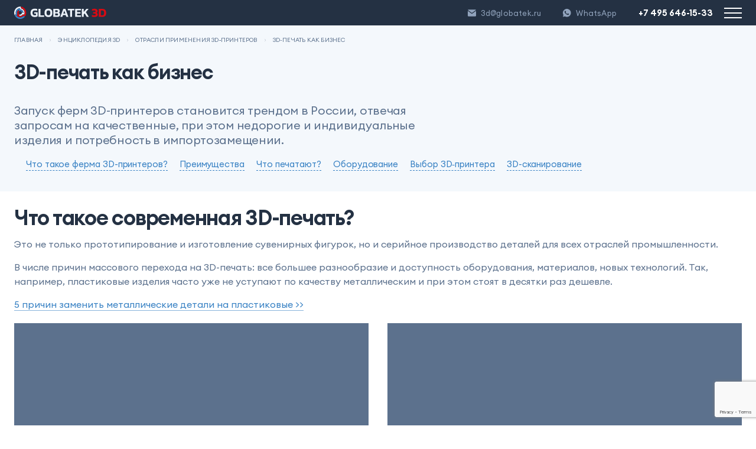

--- FILE ---
content_type: text/html; charset=utf-8
request_url: https://globatek.ru/3d-wiki/3d-print-materials/fotopolymer/accuracastpro
body_size: 47481
content:
<!DOCTYPE html><html lang="ru"><head><meta charSet="utf-8"/><meta name="viewport" content="initial-scale=1, width=device-width"/><script type="text/javascript">(function(w, d, s, h, id) {
              w.roistatProjectId = id; w.roistatHost = h;
              var p = d.location.protocol == "https:" ? "https://" : "http://";
              var u = /^.*roistat_visit=[^;]+(.*)?$/.test(d.cookie) ? "/dist/module.js" : "/api/site/1.0/"+id+"/init?referrer="+encodeURIComponent(d.location.href);
              var js = d.createElement(s); js.charset="UTF-8"; js.async = 1; js.src = p+h+u; var js2 = d.getElementsByTagName(s)[0]; js2.parentNode.insertBefore(js, js2);
            })(window, document, 'script', 'cloud.roistat.com', '7d510f9b39e0f8fb166f2001d13757d1');</script><title>3D-печать как бизнес</title><meta name="robots" content="index,follow"/><meta name="description" content="Все о том, как зарабатывать на 3D-принтерах: возможности заработка, какое оборудование необходимо и почему запуск собственной фермы это выгодно."/><meta property="og:title" content="3D-печать как бизнес"/><meta property="og:description" content="Все о том, как зарабатывать на 3D-принтерах: возможности заработка, какое оборудование необходимо и почему запуск собственной фермы это выгодно."/><meta property="og:url" content="https://globatek.ru/3d-wiki/3d-print-materials/fotopolymer/accuracastpro"/><meta property="og:type" content="website"/><meta property="og:image" content="https://str.globatek.ru/uploads/proizvodstvo_c66416f0d2.png"/><meta property="og:image:alt" content="3D-печать как бизнес"/><meta property="og:image:width" content="520"/><meta property="og:image:height" content="390"/><link rel="canonical" href="https://globatek.ru/3d-wiki/3d-print-materials/fotopolymer/accuracastpro"/><meta name="next-head-count" content="15"/><meta name="theme-color" content="#3982C4"/><link type="image/x-icon" href="/favicon.ico" rel="shortcut icon"/><meta name="ahrefs-site-verification" content="997e3fcc3ca1d75842884fd7043fd324e2288a60a120cc34d515850c67dcdb00"/><link rel="preload" href="/_next/static/css/8de373528aa3b22b.css" as="style"/><link rel="stylesheet" href="/_next/static/css/8de373528aa3b22b.css" data-n-g=""/><noscript data-n-css=""></noscript><script defer="" nomodule="" src="/_next/static/chunks/polyfills-0d1b80a048d4787e.js"></script><script src="/_next/static/chunks/webpack-7eb838c239130159.js" defer=""></script><script src="/_next/static/chunks/framework-5f4595e5518b5600.js" defer=""></script><script src="/_next/static/chunks/main-14c555391969c501.js" defer=""></script><script src="/_next/static/chunks/pages/_app-7470468883a1db6c.js" defer=""></script><script src="/_next/static/chunks/435-fbb24e1c2454be83.js" defer=""></script><script src="/_next/static/chunks/261-72f04310132836cb.js" defer=""></script><script src="/_next/static/chunks/854-489d2e29f493d43c.js" defer=""></script><script src="/_next/static/chunks/930-eaac24c4a27f8e26.js" defer=""></script><script src="/_next/static/chunks/258-2a2204b8491a9d84.js" defer=""></script><script src="/_next/static/chunks/159-185df88b0434acb4.js" defer=""></script><script src="/_next/static/chunks/875-ba16345b6a6849fa.js" defer=""></script><script src="/_next/static/chunks/pages/3d-wiki/%5B...attrs%5D-738fdc90a0ae419b.js" defer=""></script><script src="/_next/static/47XMYcKT1SpQ2Q9U9aPa0/_buildManifest.js" defer=""></script><script src="/_next/static/47XMYcKT1SpQ2Q9U9aPa0/_ssgManifest.js" defer=""></script><style data-emotion="css-global 0"></style><style data-emotion="css-global 6jjxxc">html{-webkit-font-smoothing:antialiased;-moz-osx-font-smoothing:grayscale;box-sizing:border-box;-webkit-text-size-adjust:100%;}*,*::before,*::after{box-sizing:inherit;}strong,b{font-weight:700;}body{margin:0;color:rgba(0, 0, 0, 0.87);font-family:Euclid Circular A;font-weight:400;font-size:1rem;line-height:1.5;background-color:#fff;}@media print{body{background-color:#fff;}}body::backdrop{background-color:#fff;}</style><style data-emotion="css-global 1prfaxn">@-webkit-keyframes mui-auto-fill{from{display:block;}}@keyframes mui-auto-fill{from{display:block;}}@-webkit-keyframes mui-auto-fill-cancel{from{display:block;}}@keyframes mui-auto-fill-cancel{from{display:block;}}</style><style data-emotion="css xkhgcx knv6gq 46icdt 1lekzkb 15oiog4 1su78b4 70qvj9 1m7b22o e3zvne 1g10wy8 1kp1htu 4viulf 1c1vzoy mijlzq cegcwr 16xujqr 1ieoxgw 3x8ops 9lau4e ev65xi qbuasz k008qs p4b4x1 bxofvu 1hac7u5 1qlmvm9 1ujhywe 1mgxsmn sf9xyj mnn31 1lcealy u9uybk ig0e5z ofdxtp 19je0ec 1votczw 1q30zvk 1ekazjw 1dnr5ta 8qaf9w 1im7c6q 1tlc6s4 14kdhcc s7u8au 1d3bbye 1jw73m5 j1sr3y yfepj2 1i4moyj 630cz1 6hins8 wxenma ba2vtc h0lzz0 1sd6p8w 12kfxde 84xfue 4c10jx t1jhuf 7yeo67 155ez8u f7uy6o oh9iwc kuhzah 1o3fej 1h487hb 19qb1f6 1qh3vcj 1r7ywxe 1gzjftc hrov50 7klhpq ijs9cv e9lq25 1nn9ci6 1yudn54 16sszdk d7dg5y 1rxuuk3 57ndhf 6xugel ywqnca 1uzmcsd 1x5te9l 1hle0e9 1ms9lg0 165rdt0 isxj6g fyg4ia gu5ri0 1ue53y6 i9l9bw 1x9773f b2q7lw nlzion 1o6hl4a 1u40yfd 1vr2anf 177ty33 8ycfr4 1l3lenp vzcotb lxk4us">.css-xkhgcx{background-color:#fff;color:rgba(0, 0, 0, 0.87);-webkit-transition:box-shadow 300ms cubic-bezier(0.4, 0, 0.2, 1) 0ms;transition:box-shadow 300ms cubic-bezier(0.4, 0, 0.2, 1) 0ms;box-shadow:none;display:-webkit-box;display:-webkit-flex;display:-ms-flexbox;display:flex;-webkit-flex-direction:column;-ms-flex-direction:column;flex-direction:column;width:100%;box-sizing:border-box;-webkit-flex-shrink:0;-ms-flex-negative:0;flex-shrink:0;position:fixed;z-index:1100;top:0;left:auto;right:0;background-color:#3982C4;color:#fff;background-color:#fff;}@media print{.css-xkhgcx{position:absolute;}}.css-knv6gq{background-color:#243143;}@media (min-width:0px){.css-knv6gq{padding:11px 0 11px;}}@media (min-width:1360px){.css-knv6gq{padding:10px 0 11px;}}.css-46icdt{width:100%;margin-left:auto;box-sizing:border-box;margin-right:auto;display:block;padding-left:16px;padding-right:16px;}@media (min-width:663px){.css-46icdt{padding-left:24px;padding-right:24px;}}@media (min-width:1360px){.css-46icdt{max-width:1360px;}}.css-1lekzkb{display:-webkit-box;display:-webkit-flex;display:-ms-flexbox;display:flex;-webkit-align-items:center;-webkit-box-align:center;-ms-flex-align:center;align-items:center;-webkit-box-pack:justify;-webkit-justify-content:space-between;justify-content:space-between;}.css-15oiog4{margin:0;font-family:Euclid Circular A;font-weight:400;font-size:1rem;line-height:1.5;color:#ffffff;font-size:13px;line-height:16px;letter-spacing:0.01em;}@media (min-width:0px){.css-15oiog4{display:none;}}@media (min-width:1360px){.css-15oiog4{display:block;}}.css-1su78b4{margin:0;color:#3982C4;-webkit-text-decoration:underline;text-decoration:underline;text-decoration-color:rgba(57, 130, 196, 0.4);-webkit-align-items:center;-webkit-box-align:center;-ms-flex-align:center;align-items:center;}.css-1su78b4:hover{text-decoration-color:inherit;}@media (min-width:0px){.css-1su78b4{display:-webkit-box;display:-webkit-flex;display:-ms-flexbox;display:flex;}}@media (min-width:1360px){.css-1su78b4{display:none;}}.css-70qvj9{display:-webkit-box;display:-webkit-flex;display:-ms-flexbox;display:flex;-webkit-align-items:center;-webkit-box-align:center;-ms-flex-align:center;align-items:center;}.css-1m7b22o{-webkit-align-items:center;-webkit-box-align:center;-ms-flex-align:center;align-items:center;}@media (min-width:0px){.css-1m7b22o{display:none;}}@media (min-width:663px){.css-1m7b22o{display:-webkit-box;display:-webkit-flex;display:-ms-flexbox;display:flex;}}.css-e3zvne{margin:0;color:#3982C4;-webkit-text-decoration:underline;text-decoration:underline;text-decoration-color:rgba(57, 130, 196, 0.4);color:#91A3BC;font-size:13px;line-height:16px;-webkit-text-decoration:none;text-decoration:none;letter-spacing:0.015em;margin-right:37px;display:-webkit-inline-box;display:-webkit-inline-flex;display:-ms-inline-flexbox;display:inline-flex;-webkit-align-items:center;-webkit-box-align:center;-ms-flex-align:center;align-items:center;cursor:pointer;}.css-e3zvne:hover{text-decoration-color:inherit;}.css-e3zvne:hover{color:#3982C4;}.css-1g10wy8{min-width:22px;width:22px;display:-webkit-inline-box;display:-webkit-inline-flex;display:-ms-inline-flexbox;display:inline-flex;}.css-1g10wy8 svg{width:14px;height:14px;}.css-1kp1htu{margin:0;color:#3982C4;-webkit-text-decoration:underline;text-decoration:underline;text-decoration-color:rgba(57, 130, 196, 0.4);font-weight:600;color:#ffffff;-webkit-text-decoration:none;text-decoration:none;font-size:15px;line-height:19px;-webkit-transition:all .25s ease;transition:all .25s ease;}.css-1kp1htu:hover{text-decoration-color:inherit;}.css-1kp1htu:not(:last-of-type){margin-right:37px;}.css-1kp1htu:hover{-webkit-text-decoration:none;text-decoration:none;color:#3982C4;}.css-4viulf{-webkit-align-items:center;-webkit-box-align:center;-ms-flex-align:center;align-items:center;}@media (min-width:0px){.css-4viulf{display:-webkit-box;display:-webkit-flex;display:-ms-flexbox;display:flex;}}@media (min-width:663px){.css-4viulf{display:none;}}.css-1c1vzoy{display:-webkit-inline-box;display:-webkit-inline-flex;display:-ms-inline-flexbox;display:inline-flex;-webkit-align-items:center;-webkit-box-align:center;-ms-flex-align:center;align-items:center;-webkit-box-pack:center;-ms-flex-pack:center;-webkit-justify-content:center;justify-content:center;position:relative;box-sizing:border-box;-webkit-tap-highlight-color:transparent;background-color:transparent;outline:0;border:0;margin:0;border-radius:0;padding:0;cursor:pointer;-webkit-user-select:none;-moz-user-select:none;-ms-user-select:none;user-select:none;vertical-align:middle;-moz-appearance:none;-webkit-appearance:none;-webkit-text-decoration:none;text-decoration:none;color:inherit;text-align:center;-webkit-flex:0 0 auto;-ms-flex:0 0 auto;flex:0 0 auto;font-size:1.5rem;padding:8px;border-radius:50%;overflow:visible;color:rgba(0, 0, 0, 0.54);-webkit-transition:background-color 150ms cubic-bezier(0.4, 0, 0.2, 1) 0ms;transition:background-color 150ms cubic-bezier(0.4, 0, 0.2, 1) 0ms;padding:5px;font-size:1.125rem;margin-left:16px;padding:0px;}.css-1c1vzoy::-moz-focus-inner{border-style:none;}.css-1c1vzoy.Mui-disabled{pointer-events:none;cursor:default;}@media print{.css-1c1vzoy{-webkit-print-color-adjust:exact;color-adjust:exact;}}.css-1c1vzoy:hover{background-color:rgba(0, 0, 0, 0.04);}@media (hover: none){.css-1c1vzoy:hover{background-color:transparent;}}.css-1c1vzoy.Mui-disabled{background-color:transparent;color:rgba(0, 0, 0, 0.26);}.css-mijlzq{width:22px;height:22px;display:-webkit-box;display:-webkit-flex;display:-ms-flexbox;display:flex;-webkit-align-items:center;-webkit-box-align:center;-ms-flex-align:center;align-items:center;}.css-mijlzq svg{width:22px;height:22px;}.css-cegcwr{-webkit-align-items:center;-webkit-box-align:center;-ms-flex-align:center;align-items:center;}@media (min-width:0px){.css-cegcwr{display:-webkit-box;display:-webkit-flex;display:-ms-flexbox;display:flex;}}@media (min-width:1360px){.css-cegcwr{display:none;}}.css-16xujqr{display:-webkit-inline-box;display:-webkit-inline-flex;display:-ms-inline-flexbox;display:inline-flex;-webkit-align-items:center;-webkit-box-align:center;-ms-flex-align:center;align-items:center;-webkit-box-pack:center;-ms-flex-pack:center;-webkit-justify-content:center;justify-content:center;position:relative;box-sizing:border-box;-webkit-tap-highlight-color:transparent;background-color:transparent;outline:0;border:0;margin:0;border-radius:0;padding:0;cursor:pointer;-webkit-user-select:none;-moz-user-select:none;-ms-user-select:none;user-select:none;vertical-align:middle;-moz-appearance:none;-webkit-appearance:none;-webkit-text-decoration:none;text-decoration:none;color:inherit;text-align:center;-webkit-flex:0 0 auto;-ms-flex:0 0 auto;flex:0 0 auto;font-size:1.5rem;padding:8px;border-radius:50%;overflow:visible;color:rgba(0, 0, 0, 0.54);-webkit-transition:background-color 150ms cubic-bezier(0.4, 0, 0.2, 1) 0ms;transition:background-color 150ms cubic-bezier(0.4, 0, 0.2, 1) 0ms;padding:5px;font-size:1.125rem;padding:0px;}.css-16xujqr::-moz-focus-inner{border-style:none;}.css-16xujqr.Mui-disabled{pointer-events:none;cursor:default;}@media print{.css-16xujqr{-webkit-print-color-adjust:exact;color-adjust:exact;}}.css-16xujqr:hover{background-color:rgba(0, 0, 0, 0.04);}@media (hover: none){.css-16xujqr:hover{background-color:transparent;}}.css-16xujqr.Mui-disabled{background-color:transparent;color:rgba(0, 0, 0, 0.26);}@media (min-width:0px){.css-16xujqr{margin-left:19px;}}@media (min-width:1360px){.css-16xujqr{margin-left:26px;}}.css-1ieoxgw{-webkit-align-items:center;-webkit-box-align:center;-ms-flex-align:center;align-items:center;-webkit-box-pack:center;-ms-flex-pack:center;-webkit-justify-content:center;justify-content:center;}@media (min-width:0px){.css-1ieoxgw{display:none;}}@media (min-width:663px){.css-1ieoxgw{display:-webkit-box;display:-webkit-flex;display:-ms-flexbox;display:flex;}}.css-3x8ops{-webkit-align-items:center;-webkit-box-align:center;-ms-flex-align:center;align-items:center;-webkit-box-pack:center;-ms-flex-pack:center;-webkit-justify-content:center;justify-content:center;}@media (min-width:0px){.css-3x8ops{display:-webkit-box;display:-webkit-flex;display:-ms-flexbox;display:flex;}}@media (min-width:663px){.css-3x8ops{display:none;}}@media (min-width:0px){.css-9lau4e{display:none;}}@media (min-width:1360px){.css-9lau4e{display:block;}}.css-ev65xi{display:-webkit-box;display:-webkit-flex;display:-ms-flexbox;display:flex;-webkit-align-items:center;-webkit-box-align:center;-ms-flex-align:center;align-items:center;-webkit-box-pack:justify;-webkit-justify-content:space-between;justify-content:space-between;padding:23px 0;border-bottom:1px solid #DDE8EF;position:relative;}.css-qbuasz{margin:0;color:#3982C4;-webkit-text-decoration:underline;text-decoration:underline;text-decoration-color:rgba(57, 130, 196, 0.4);display:-webkit-box;display:-webkit-flex;display:-ms-flexbox;display:flex;-webkit-align-items:center;-webkit-box-align:center;-ms-flex-align:center;align-items:center;-webkit-box-pack:center;-ms-flex-pack:center;-webkit-justify-content:center;justify-content:center;}.css-qbuasz:hover{text-decoration-color:inherit;}.css-k008qs{display:-webkit-box;display:-webkit-flex;display:-ms-flexbox;display:flex;}.css-p4b4x1{margin:0;color:#3982C4;-webkit-text-decoration:underline;text-decoration:underline;text-decoration-color:rgba(57, 130, 196, 0.4);padding-left:34px;white-space:nowrap;font-weight:600;color:#243143;letter-spacing:-0.0175em;font-size:20px;line-height:110%;-webkit-text-decoration:none;text-decoration:none;-webkit-transition:all .25s ease;transition:all .25s ease;position:relative;}.css-p4b4x1:hover{text-decoration-color:inherit;}.css-p4b4x1:hover{color:#3982C4;}.css-bxofvu{display:-webkit-box;display:-webkit-flex;display:-ms-flexbox;display:flex;padding:9px 0 12px;border-bottom:1px solid #DDE8EF;}.css-1hac7u5{width:calc(100% - 185px);display:-webkit-box;display:-webkit-flex;display:-ms-flexbox;display:flex;-webkit-align-items:center;-webkit-box-align:center;-ms-flex-align:center;align-items:center;}.css-1qlmvm9{margin:0;color:#3982C4;-webkit-text-decoration:underline;text-decoration:underline;text-decoration-color:rgba(57, 130, 196, 0.4);font-weight:500;font-size:13px;line-height:18px;letter-spacing:0.0025em;text-transform:uppercase;-webkit-text-decoration:none;text-decoration:none;color:#5C718D;margin-right:28px;white-space:nowrap;-webkit-transition:all .25s ease;transition:all .25s ease;display:-webkit-box;display:-webkit-flex;display:-ms-flexbox;display:flex;-webkit-align-items:center;-webkit-box-align:center;-ms-flex-align:center;align-items:center;}.css-1qlmvm9:hover{text-decoration-color:inherit;}.css-1qlmvm9:hover{color:#3982C4;}.css-1ujhywe{display:-webkit-box;display:-webkit-flex;display:-ms-flexbox;display:flex;-webkit-align-items:center;-webkit-box-align:center;-ms-flex-align:center;align-items:center;width:15px;height:15px;margin-right:4px;}.css-1ujhywe svg{width:15px;height:15px;}.css-1mgxsmn{width:185px;background-color:#F4F8FC;padding:4px 11px;position:relative;}.css-sf9xyj{font-family:Euclid Circular A;font-weight:400;font-size:1rem;line-height:1.4375em;color:rgba(0, 0, 0, 0.87);box-sizing:border-box;position:relative;cursor:text;display:-webkit-inline-box;display:-webkit-inline-flex;display:-ms-inline-flexbox;display:inline-flex;-webkit-align-items:center;-webkit-box-align:center;-ms-flex-align:center;align-items:center;width:100%;font-size:12px;line-height:15px;font-feature-settings:'pnum' on,'lnum' on;color:rgba(92, 113, 141, 0.5);padding:0px;}.css-sf9xyj.Mui-disabled{color:rgba(0, 0, 0, 0.38);cursor:default;}.css-mnn31{font:inherit;letter-spacing:inherit;color:currentColor;padding:4px 0 5px;border:0;box-sizing:content-box;background:none;height:1.4375em;margin:0;-webkit-tap-highlight-color:transparent;display:block;min-width:0;width:100%;-webkit-animation-name:mui-auto-fill-cancel;animation-name:mui-auto-fill-cancel;-webkit-animation-duration:10ms;animation-duration:10ms;}.css-mnn31::-webkit-input-placeholder{color:currentColor;opacity:0.42;-webkit-transition:opacity 200ms cubic-bezier(0.4, 0, 0.2, 1) 0ms;transition:opacity 200ms cubic-bezier(0.4, 0, 0.2, 1) 0ms;}.css-mnn31::-moz-placeholder{color:currentColor;opacity:0.42;-webkit-transition:opacity 200ms cubic-bezier(0.4, 0, 0.2, 1) 0ms;transition:opacity 200ms cubic-bezier(0.4, 0, 0.2, 1) 0ms;}.css-mnn31:-ms-input-placeholder{color:currentColor;opacity:0.42;-webkit-transition:opacity 200ms cubic-bezier(0.4, 0, 0.2, 1) 0ms;transition:opacity 200ms cubic-bezier(0.4, 0, 0.2, 1) 0ms;}.css-mnn31::-ms-input-placeholder{color:currentColor;opacity:0.42;-webkit-transition:opacity 200ms cubic-bezier(0.4, 0, 0.2, 1) 0ms;transition:opacity 200ms cubic-bezier(0.4, 0, 0.2, 1) 0ms;}.css-mnn31:focus{outline:0;}.css-mnn31:invalid{box-shadow:none;}.css-mnn31::-webkit-search-decoration{-webkit-appearance:none;}label[data-shrink=false]+.MuiInputBase-formControl .css-mnn31::-webkit-input-placeholder{opacity:0!important;}label[data-shrink=false]+.MuiInputBase-formControl .css-mnn31::-moz-placeholder{opacity:0!important;}label[data-shrink=false]+.MuiInputBase-formControl .css-mnn31:-ms-input-placeholder{opacity:0!important;}label[data-shrink=false]+.MuiInputBase-formControl .css-mnn31::-ms-input-placeholder{opacity:0!important;}label[data-shrink=false]+.MuiInputBase-formControl .css-mnn31:focus::-webkit-input-placeholder{opacity:0.42;}label[data-shrink=false]+.MuiInputBase-formControl .css-mnn31:focus::-moz-placeholder{opacity:0.42;}label[data-shrink=false]+.MuiInputBase-formControl .css-mnn31:focus:-ms-input-placeholder{opacity:0.42;}label[data-shrink=false]+.MuiInputBase-formControl .css-mnn31:focus::-ms-input-placeholder{opacity:0.42;}.css-mnn31.Mui-disabled{opacity:1;-webkit-text-fill-color:rgba(0, 0, 0, 0.38);}.css-mnn31:-webkit-autofill{-webkit-animation-duration:5000s;animation-duration:5000s;-webkit-animation-name:mui-auto-fill;animation-name:mui-auto-fill;}.css-1lcealy{display:-webkit-inline-box;display:-webkit-inline-flex;display:-ms-inline-flexbox;display:inline-flex;-webkit-align-items:center;-webkit-box-align:center;-ms-flex-align:center;align-items:center;-webkit-box-pack:center;-ms-flex-pack:center;-webkit-justify-content:center;justify-content:center;position:relative;box-sizing:border-box;-webkit-tap-highlight-color:transparent;background-color:transparent;outline:0;border:0;margin:0;border-radius:0;padding:0;cursor:pointer;-webkit-user-select:none;-moz-user-select:none;-ms-user-select:none;user-select:none;vertical-align:middle;-moz-appearance:none;-webkit-appearance:none;-webkit-text-decoration:none;text-decoration:none;color:inherit;text-align:center;-webkit-flex:0 0 auto;-ms-flex:0 0 auto;flex:0 0 auto;font-size:1.5rem;padding:8px;border-radius:50%;overflow:visible;color:rgba(0, 0, 0, 0.54);-webkit-transition:background-color 150ms cubic-bezier(0.4, 0, 0.2, 1) 0ms;transition:background-color 150ms cubic-bezier(0.4, 0, 0.2, 1) 0ms;position:absolute;top:50%;right:5px;-webkit-transform:translateY(-50%);-moz-transform:translateY(-50%);-ms-transform:translateY(-50%);transform:translateY(-50%);}.css-1lcealy::-moz-focus-inner{border-style:none;}.css-1lcealy.Mui-disabled{pointer-events:none;cursor:default;}@media print{.css-1lcealy{-webkit-print-color-adjust:exact;color-adjust:exact;}}.css-1lcealy:hover{background-color:rgba(0, 0, 0, 0.04);}@media (hover: none){.css-1lcealy:hover{background-color:transparent;}}.css-1lcealy.Mui-disabled{background-color:transparent;color:rgba(0, 0, 0, 0.26);}@media (min-width:0px){.css-u9uybk{height:43px;}}@media (min-width:1360px){.css-u9uybk{height:178px;}}.css-ig0e5z{background-color:#F4F8FC;}@media (min-width:0px){.css-ig0e5z{padding:20px 0 15px;}}@media (min-width:1360px){.css-ig0e5z{padding:24px 0;}}.css-ig0e5z ol{display:-webkit-box;display:-webkit-flex;display:-ms-flexbox;display:flex;-webkit-align-items:center;-webkit-box-align:center;-ms-flex-align:center;align-items:center;overflow-x:auto;padding:0px;margin-block-start:0px;margin-block-end:0px;}.css-ig0e5z ol::-webkit-scrollbar{width:0;height:0;}.css-ig0e5z li{list-style-type:none;padding:0px;margin:0px;display:-webkit-box;display:-webkit-flex;display:-ms-flexbox;display:flex;-webkit-align-items:center;-webkit-box-align:center;-ms-flex-align:center;align-items:center;}.css-ig0e5z a{white-space:nowrap;font-size:10px;line-height:100%;letter-spacing:0.02em;color:#5C718D;text-transform:uppercase;-webkit-text-decoration:none;text-decoration:none;-webkit-transition:all .5s ease;transition:all .5s ease;}.css-ig0e5z a:hover{color:#3982C4;}.css-ofdxtp{margin-left:10px;margin-right:10px;display:-webkit-box;display:-webkit-flex;display:-ms-flexbox;display:flex;-webkit-align-items:center;-webkit-box-align:center;-ms-flex-align:center;align-items:center;-webkit-box-pack:center;-ms-flex-pack:center;-webkit-justify-content:center;justify-content:center;}.css-19je0ec{margin:0;font-family:Euclid Circular A;font-weight:400;font-size:1rem;line-height:1.5;color:#5C718D;font-size:10px;line-height:100%;letter-spacing:0.02em;text-transform:uppercase;white-space:nowrap;}.css-1votczw{min-height:40vh;}.css-1q30zvk{background-color:#F4F8FC;}@media (min-width:0px){.css-1q30zvk{padding-top:15px;padding-bottom:15px;}}@media (min-width:1360px){.css-1q30zvk{padding-top:40px;padding-bottom:40px;}}.css-1ekazjw{margin:0;font-family:Euclid Circular A;font-weight:400;font-size:1rem;line-height:1.5;color:#243143;font-weight:600;line-height:112%;letter-spacing:-0.0375em;font-feature-settings:'pnum' on,'lnum' on;max-width:1087px;}@media (min-width:0px){.css-1ekazjw{font-size:34px;}}@media (min-width:1360px){.css-1ekazjw{font-size:52px;}}.css-1dnr5ta{margin:0;font-family:Euclid Circular A;font-weight:400;font-size:1rem;line-height:1.5;color:#5C718D;margin-top:33px;max-width:751px;font-size:20px;line-height:25px;letter-spacing:-0.015em;}.css-8qaf9w{list-style:none;margin:0;padding:0;position:relative;display:-webkit-box;display:-webkit-flex;display:-ms-flexbox;display:flex;-webkit-box-pack:start;-ms-flex-pack:start;-webkit-justify-content:flex-start;justify-content:flex-start;-webkit-box-flex-wrap:wrap;-webkit-flex-wrap:wrap;-ms-flex-wrap:wrap;flex-wrap:wrap;}@media (min-width:0px){.css-8qaf9w{margin-top:19px;padding-left:16px;padding-right:16px;}}@media (min-width:663px){.css-8qaf9w{padding-left:24px;padding-right:24px;}}@media (min-width:1360px){.css-8qaf9w{margin-top:34px;padding-left:0px;padding-right:0px;}}.css-1im7c6q{display:-webkit-box;display:-webkit-flex;display:-ms-flexbox;display:flex;-webkit-box-pack:start;-ms-flex-pack:start;-webkit-justify-content:flex-start;justify-content:flex-start;-webkit-align-items:center;-webkit-box-align:center;-ms-flex-align:center;align-items:center;position:relative;-webkit-text-decoration:none;text-decoration:none;width:100%;box-sizing:border-box;text-align:left;margin-right:20px;margin-bottom:20px;width:unset;border-bottom:1px dashed #3982C4;}.css-1im7c6q.Mui-focusVisible{background-color:rgba(0, 0, 0, 0.12);}.css-1im7c6q.Mui-selected{background-color:rgba(57, 130, 196, 0.08);}.css-1im7c6q.Mui-selected.Mui-focusVisible{background-color:rgba(57, 130, 196, 0.2);}.css-1im7c6q.Mui-disabled{opacity:0.38;}.css-1im7c6q:hover{border-color:#D90A12;-webkit-transition:all .25s ease;transition:all .25s ease;}.css-1im7c6q a{font-size:15px;line-height:20px;letter-spacing:-0.005em;color:#3982C4;white-space:nowrap;cursor:pointer;}.css-1im7c6q a:hover{color:#D90A12;-webkit-transition:all .25s ease;transition:all .25s ease;}@media (min-width:0px){.css-1tlc6s4{display:-webkit-box;display:-webkit-flex;display:-ms-flexbox;display:flex;overflow-x:auto;}}@media (min-width:1360px){.css-1tlc6s4{display:none;overflow-x:hidden;}}.css-1tlc6s4::-webkit-scrollbar{height:0;}@media (min-width:0px){.css-14kdhcc{padding-left:20px;padding-right:20px;padding-top:10px;padding-bottom:10px;}}@media (min-width:663px){.css-14kdhcc{padding-left:0;padding-right:0;}}@media (min-width:1360px){.css-14kdhcc{padding-top:20px;padding-bottom:20px;}}@media (min-width:0px){.css-s7u8au{display:none;}}@media (min-width:663px){.css-s7u8au{display:block;}}.css-1d3bbye{box-sizing:border-box;display:-webkit-box;display:-webkit-flex;display:-ms-flexbox;display:flex;-webkit-box-flex-wrap:wrap;-webkit-flex-wrap:wrap;-ms-flex-wrap:wrap;flex-wrap:wrap;width:100%;-webkit-flex-direction:row;-ms-flex-direction:row;flex-direction:row;}.css-1jw73m5{box-sizing:border-box;margin:0;-webkit-flex-direction:row;-ms-flex-direction:row;flex-direction:row;-webkit-flex-basis:100%;-ms-flex-preferred-size:100%;flex-basis:100%;-webkit-box-flex:0;-webkit-flex-grow:0;-ms-flex-positive:0;flex-grow:0;max-width:100%;}@media (min-width:663px){.css-1jw73m5{-webkit-flex-basis:100%;-ms-flex-preferred-size:100%;flex-basis:100%;-webkit-box-flex:0;-webkit-flex-grow:0;-ms-flex-positive:0;flex-grow:0;max-width:100%;}}@media (min-width:1360px){.css-1jw73m5{-webkit-flex-basis:66.666667%;-ms-flex-preferred-size:66.666667%;flex-basis:66.666667%;-webkit-box-flex:0;-webkit-flex-grow:0;-ms-flex-positive:0;flex-grow:0;max-width:66.666667%;}}.css-j1sr3y p{font-weight:400;color:#5C718D;margin:0;}@media (min-width:0px){.css-j1sr3y p{font-size:15px;line-height:22px;letter-spacing:0.005em;}}@media (min-width:663px){.css-j1sr3y p{font-size:16px;line-height:24px;letter-spacing:0;}}@media (min-width:1360px){.css-j1sr3y p{font-size:16px;line-height:24px;letter-spacing:0;}}@media (min-width:0px){.css-j1sr3y p:not(:last-child){margin-bottom:15px;}}@media (min-width:663px){.css-j1sr3y p:not(:last-child){margin-bottom:15px;}}@media (min-width:1360px){.css-j1sr3y p:not(:last-child){margin-bottom:15px;}}.css-j1sr3y strong{font-weight:600;color:#5C718D;margin:0;}@media (min-width:0px){.css-j1sr3y strong{font-size:15px;line-height:22px;letter-spacing:0.005em;}}@media (min-width:663px){.css-j1sr3y strong{font-size:16px;line-height:24px;letter-spacing:0;}}@media (min-width:1360px){.css-j1sr3y strong{font-size:16px;line-height:24px;letter-spacing:0;}}@media (min-width:0px){.css-j1sr3y strong:not(:last-of-type){margin-bottom:15px;}}@media (min-width:663px){.css-j1sr3y strong:not(:last-of-type){margin-bottom:15px;}}@media (min-width:1360px){.css-j1sr3y strong:not(:last-of-type){margin-bottom:15px;}}.css-j1sr3y a{color:#3982C4;font-weight:400;line-height:20px;}.css-j1sr3y .link{border-bottom:1px solid rgba(57, 130, 196, 0.6);}.css-j1sr3y .link:hover{border-color:#D90A12;}.css-j1sr3y .link:hover a{color:#D90A12;}.css-j1sr3y blockquote{margin:0;}@media (min-width:0px){.css-j1sr3y blockquote{margin-top:45px;}}@media (min-width:663px){.css-j1sr3y blockquote{margin-top:45px;}}.css-j1sr3y blockquote p{font-weight:400;color:#243143;margin-bottom:12px;}@media (min-width:0px){.css-j1sr3y blockquote p{font-size:17px;line-height:24px;letter-spacing:0.005em;}}@media (min-width:663px){.css-j1sr3y blockquote p{font-size:18px;line-height:26px;letter-spacing:0.005em;}}@media (min-width:1360px){.css-j1sr3y blockquote p{font-size:18px;line-height:26px;letter-spacing:0.005em;}}@media (min-width:0px){.css-j1sr3y blockquote p:nth-child(1){margin-top:0;}}@media (min-width:663px){.css-j1sr3y blockquote p:nth-child(1){margin-top:0;}}.css-j1sr3y h1{font-weight:600;color:#243143;}@media (min-width:0px){.css-j1sr3y h1{font-size:30px;line-height:34px;letter-spacing:-0.015em;margin-top:32px 0;margin-bottom:15px 0;}}@media (min-width:663px){.css-j1sr3y h1{font-size:38px;line-height:40px;letter-spacing:-0.035em;margin-top:32px;margin-bottom:15px;}}@media (min-width:1360px){.css-j1sr3y h1{font-size:38px;line-height:40px;letter-spacing:-0.035em;}}@media (min-width:0px){.css-j1sr3y h1:nth-child(1){margin-top:5px;}}@media (min-width:663px){.css-j1sr3y h1:nth-child(1){margin-top:22px;}}.css-j1sr3y h2{font-weight:600;color:#243143;}@media (min-width:0px){.css-j1sr3y h2{font-size:30px;line-height:34px;letter-spacing:-0.015em;margin-top:25px 0;margin-bottom:15px 0;}}@media (min-width:663px){.css-j1sr3y h2{font-size:36px;line-height:36px;letter-spacing:-0.035em;margin-top:26px;margin-bottom:15px;}}@media (min-width:1360px){.css-j1sr3y h2{font-size:36px;line-height:36px;letter-spacing:-0.035em;}}@media (min-width:0px){.css-j1sr3y h2:nth-child(1){margin-top:5px;}}@media (min-width:663px){.css-j1sr3y h2:nth-child(1){margin-top:16px;}}.css-j1sr3y h3{font-weight:600;color:#243143;}@media (min-width:0px){.css-j1sr3y h3{font-size:19px;line-height:25px;letter-spacing:-0.01em;margin-top:25px 0;margin-bottom:15px 0;}}@media (min-width:663px){.css-j1sr3y h3{font-size:20px;line-height:25px;letter-spacing:-0.015em;margin-top:20px;margin-bottom:13px;}}@media (min-width:1360px){.css-j1sr3y h3{font-size:20px;line-height:25px;letter-spacing:-0.015em;}}@media (min-width:0px){.css-j1sr3y h3:nth-child(1){margin-top:5px;}}@media (min-width:663px){.css-j1sr3y h3:nth-child(1){margin-top:10px;}}.css-j1sr3y ul{margin:0;padding:0 0 16px 20px;}@media (min-width:0px){.css-j1sr3y ul:last-child{padding-bottom:0;}}@media (min-width:663px){.css-j1sr3y ul:last-child{padding-bottom:0;}}@media (min-width:1360px){.css-j1sr3y ul:last-child{padding-bottom:0;}}.css-j1sr3y li{font-weight:400;color:#5C718D;margin:0px;}@media (min-width:0px){.css-j1sr3y li{font-size:15px;line-height:22px;letter-spacing:0;}}@media (min-width:663px){.css-j1sr3y li{font-size:16px;line-height:24px;letter-spacing:0;}}@media (min-width:1360px){.css-j1sr3y li{font-size:16px;line-height:24px;letter-spacing:0;}}.css-j1sr3y li:not(:last-of-type){margin-bottom:12px;}.css-j1sr3y hr{margin-top:0;color:#5C718D;}@media (min-width:0px){.css-j1sr3y hr:not(:last-child){margin-bottom:15px;}}@media (min-width:663px){.css-j1sr3y hr:not(:last-child){margin-bottom:15px;}}@media (min-width:1360px){.css-j1sr3y hr:not(:last-child){margin-bottom:15px;}}.css-j1sr3y h4{font-weight:500;color:#243143;}@media (min-width:0px){.css-j1sr3y h4{font-size:16px;line-height:20px;letter-spacing:-0.01em;margin-top:25px 0;margin-bottom:15px 0;}}@media (min-width:663px){.css-j1sr3y h4{font-size:18px;line-height:20px;letter-spacing:-0.015em;margin-top:20px;margin-bottom:13px;}}@media (min-width:1360px){.css-j1sr3y h4{font-size:18px;line-height:20px;letter-spacing:-0.015em;}}@media (min-width:0px){.css-j1sr3y h4:nth-child(1){margin-top:5px;}}@media (min-width:663px){.css-j1sr3y h4:nth-child(1){margin-top:10px;}}.css-j1sr3y h5{font-weight:500;color:#243143;}@media (min-width:0px){.css-j1sr3y h5{font-size:16px;line-height:18px;letter-spacing:-0.01em;margin-top:25px 0;margin-bottom:15px 0;}}@media (min-width:663px){.css-j1sr3y h5{font-size:16px;line-height:18px;letter-spacing:-0.015em;margin-top:20px;margin-bottom:13px;}}@media (min-width:1360px){.css-j1sr3y h5{font-size:16px;line-height:18px;letter-spacing:-0.015em;}}@media (min-width:0px){.css-j1sr3y h5:nth-child(1){margin-top:5px;}}@media (min-width:663px){.css-j1sr3y h5:nth-child(1){margin-top:10px;}}.css-j1sr3y h6{font-weight:500;color:#243143;}@media (min-width:0px){.css-j1sr3y h6{font-size:14px;line-height:18px;letter-spacing:-0.01em;margin-top:25px 0;margin-bottom:15px 0;}}@media (min-width:663px){.css-j1sr3y h6{font-size:14px;line-height:18px;letter-spacing:-0.015em;margin-top:20px;margin-bottom:13px;}}@media (min-width:1360px){.css-j1sr3y h6{font-size:14px;line-height:18px;letter-spacing:-0.015em;}}@media (min-width:0px){.css-j1sr3y h6:nth-child(1){margin-top:5px;}}@media (min-width:663px){.css-j1sr3y h6:nth-child(1){margin-top:10px;}}.css-j1sr3y ol{margin:0;padding:0 0 16px 20px;}.css-j1sr3y pre{font-weight:400;color:#5C718D;}@media (min-width:0px){.css-j1sr3y pre{font-size:15px;line-height:22px;letter-spacing:0.005em;}}@media (min-width:663px){.css-j1sr3y pre{font-size:16px;line-height:24px;letter-spacing:0;}}@media (min-width:1360px){.css-j1sr3y pre{font-size:16px;line-height:24px;letter-spacing:0;}}.css-j1sr3y code{font-weight:400;color:#243143;}@media (min-width:0px){.css-j1sr3y code{font-size:15px;line-height:22px;letter-spacing:0.005em;}}@media (min-width:663px){.css-j1sr3y code{font-size:16px;line-height:24px;letter-spacing:0;}}@media (min-width:1360px){.css-j1sr3y code{font-size:16px;line-height:24px;letter-spacing:0;}}.css-j1sr3y em{font-weight:400;color:#5C718D;}@media (min-width:0px){.css-j1sr3y em{font-size:15px;line-height:22px;letter-spacing:0.005em;}}@media (min-width:663px){.css-j1sr3y em{font-size:16px;line-height:24px;letter-spacing:0;}}@media (min-width:1360px){.css-j1sr3y em{font-size:16px;line-height:24px;letter-spacing:0;}}.css-j1sr3y del{font-weight:400;color:#5C718D;}@media (min-width:0px){.css-j1sr3y del{font-size:15px;line-height:22px;letter-spacing:0.005em;}}@media (min-width:663px){.css-j1sr3y del{font-size:16px;line-height:24px;letter-spacing:0;}}@media (min-width:1360px){.css-j1sr3y del{font-size:16px;line-height:24px;letter-spacing:0;}}.css-j1sr3y input{font-weight:400;color:#5C718D;}@media (min-width:0px){.css-j1sr3y input{font-size:15px;line-height:20px;letter-spacing:-0.01em;}}@media (min-width:663px){.css-j1sr3y input{font-size:16px;line-height:20px;letter-spacing:-0.015em;}}@media (min-width:1360px){.css-j1sr3y input{font-size:16px;line-height:20px;letter-spacing:-0.015em;}}.css-j1sr3y table{font-weight:400;color:#5C718D;}@media (min-width:0px){.css-j1sr3y table{font-size:15px;line-height:20px;letter-spacing:-0.01em;}}@media (min-width:663px){.css-j1sr3y table{font-size:16px;line-height:20px;letter-spacing:-0.015em;}}@media (min-width:1360px){.css-j1sr3y table{font-size:16px;line-height:20px;letter-spacing:-0.015em;}}.css-j1sr3y .markdownBlockquoteStyle{position:relative;}.css-j1sr3y .markdownBlockquoteIconStyle{position:absolute;display:-webkit-box;display:-webkit-flex;display:-ms-flexbox;display:flex;-webkit-align-items:flex-start;-webkit-box-align:flex-start;-ms-flex-align:flex-start;align-items:flex-start;top:-15px;left:-4px;-webkit-transform:translate(0, -100%);-moz-transform:translate(0, -100%);-ms-transform:translate(0, -100%);transform:translate(0, -100%);}.css-j1sr3y img{max-width:100%;height:auto;}.css-yfepj2{margin:0;color:#3982C4;-webkit-text-decoration:none;text-decoration:none;}.css-1i4moyj{box-sizing:border-box;margin:0;-webkit-flex-direction:row;-ms-flex-direction:row;flex-direction:row;-webkit-flex-basis:100%;-ms-flex-preferred-size:100%;flex-basis:100%;-webkit-box-flex:0;-webkit-flex-grow:0;-ms-flex-positive:0;flex-grow:0;max-width:100%;}@media (min-width:663px){.css-1i4moyj{-webkit-flex-basis:100%;-ms-flex-preferred-size:100%;flex-basis:100%;-webkit-box-flex:0;-webkit-flex-grow:0;-ms-flex-positive:0;flex-grow:0;max-width:100%;}}@media (min-width:1360px){.css-1i4moyj{-webkit-flex-basis:33.333333%;-ms-flex-preferred-size:33.333333%;flex-basis:33.333333%;-webkit-box-flex:0;-webkit-flex-grow:0;-ms-flex-positive:0;flex-grow:0;max-width:33.333333%;}}@media (min-width:0px){.css-630cz1{display:block;}}@media (min-width:1360px){.css-630cz1{display:none;}}@media (min-width:0px){.css-6hins8{display:block;}}@media (min-width:663px){.css-6hins8{display:none;}}@media (min-width:0px){.css-wxenma{padding-top:10px;padding-bottom:10px;}}@media (min-width:1360px){.css-wxenma{padding-top:20px;padding-bottom:20px;}}.css-ba2vtc{box-sizing:border-box;margin:0;-webkit-flex-direction:row;-ms-flex-direction:row;flex-direction:row;-webkit-flex-basis:100%;-ms-flex-preferred-size:100%;flex-basis:100%;-webkit-box-flex:0;-webkit-flex-grow:0;-ms-flex-positive:0;flex-grow:0;max-width:100%;}@media (min-width:663px){.css-ba2vtc{-webkit-flex-basis:100%;-ms-flex-preferred-size:100%;flex-basis:100%;-webkit-box-flex:0;-webkit-flex-grow:0;-ms-flex-positive:0;flex-grow:0;max-width:100%;}}@media (min-width:1360px){.css-ba2vtc{-webkit-flex-basis:100%;-ms-flex-preferred-size:100%;flex-basis:100%;-webkit-box-flex:0;-webkit-flex-grow:0;-ms-flex-positive:0;flex-grow:0;max-width:100%;}}.css-h0lzz0{box-sizing:border-box;display:-webkit-box;display:-webkit-flex;display:-ms-flexbox;display:flex;-webkit-box-flex-wrap:wrap;-webkit-flex-wrap:wrap;-ms-flex-wrap:wrap;flex-wrap:wrap;width:100%;-webkit-flex-direction:row;-ms-flex-direction:row;flex-direction:row;}@media (min-width:0px){.css-h0lzz0{margin-top:-32px;}.css-h0lzz0>.MuiGrid-item{padding-top:32px;}}@media (min-width:663px){.css-h0lzz0{margin-top:-32px;}.css-h0lzz0>.MuiGrid-item{padding-top:32px;}}@media (min-width:1360px){.css-h0lzz0{margin-top:-32px;}.css-h0lzz0>.MuiGrid-item{padding-top:32px;}}@media (min-width:0px){.css-h0lzz0{width:calc(100% + 32px);margin-left:-32px;}.css-h0lzz0>.MuiGrid-item{padding-left:32px;}}@media (min-width:663px){.css-h0lzz0{width:calc(100% + 32px);margin-left:-32px;}.css-h0lzz0>.MuiGrid-item{padding-left:32px;}}@media (min-width:1360px){.css-h0lzz0{width:calc(100% + 32px);margin-left:-32px;}.css-h0lzz0>.MuiGrid-item{padding-left:32px;}}.css-1sd6p8w{box-sizing:border-box;margin:0;-webkit-flex-direction:row;-ms-flex-direction:row;flex-direction:row;-webkit-flex-basis:100%;-ms-flex-preferred-size:100%;flex-basis:100%;-webkit-box-flex:0;-webkit-flex-grow:0;-ms-flex-positive:0;flex-grow:0;max-width:100%;}@media (min-width:663px){.css-1sd6p8w{-webkit-flex-basis:50%;-ms-flex-preferred-size:50%;flex-basis:50%;-webkit-box-flex:0;-webkit-flex-grow:0;-ms-flex-positive:0;flex-grow:0;max-width:50%;}}@media (min-width:1360px){.css-1sd6p8w{-webkit-flex-basis:33.333333%;-ms-flex-preferred-size:33.333333%;flex-basis:33.333333%;-webkit-box-flex:0;-webkit-flex-grow:0;-ms-flex-positive:0;flex-grow:0;max-width:33.333333%;}}.css-12kfxde{width:100%;position:relative;background-color:#5C718D;height:0;}.css-84xfue{margin:0;font-family:Euclid Circular A;font-weight:400;font-size:1rem;line-height:1.5;color:#5C718D;font-weight:400;}@media (min-width:0px){.css-84xfue{font-size:12px;line-height:16px;letter-spacing:0.005em;margin-top:16px;margin-left:20px;margin-right:20px;}}@media (min-width:663px){.css-84xfue{font-size:14px;line-height:20px;letter-spacing:0.005em;margin-top:17px;margin-left:0;margin-right:0;}}@media (min-width:1360px){.css-84xfue{font-size:14px;line-height:20px;letter-spacing:0.005em;margin-left:0;margin-right:0;}}.css-4c10jx{position:relative;background-color:#5C718D;height:0;}@media (min-width:0px){.css-4c10jx{width:100%;}}@media (min-width:663px){.css-4c10jx{width:100%;}}@media (min-width:1360px){.css-4c10jx{width:100%;}}@media (min-width:0px){.css-t1jhuf{padding-top:32px;padding-bottom:32px;}}@media (min-width:1360px){.css-t1jhuf{padding-top:60px;padding-bottom:60px;}}.css-7yeo67{margin:0;font-family:Euclid Circular A;font-weight:400;font-size:1rem;line-height:1.5;color:#243143;font-weight:600;}@media (min-width:0px){.css-7yeo67{font-size:30px;line-height:34px;letter-spacing:-0.015em;margin-bottom:24px;}}@media (min-width:663px){.css-7yeo67{font-size:32px;line-height:36px;margin-bottom:30px;}}@media (min-width:1360px){.css-7yeo67{font-size:42px;line-height:48px;letter-spacing:-0.0375em;margin-bottom:50px;}}.css-155ez8u{box-sizing:border-box;display:-webkit-box;display:-webkit-flex;display:-ms-flexbox;display:flex;-webkit-box-flex-wrap:wrap;-webkit-flex-wrap:wrap;-ms-flex-wrap:wrap;flex-wrap:wrap;width:100%;-webkit-flex-direction:row;-ms-flex-direction:row;flex-direction:row;}@media (min-width:0px){.css-155ez8u{margin-top:-16px;}.css-155ez8u>.MuiGrid-item{padding-top:16px;}}@media (min-width:663px){.css-155ez8u{margin-top:-24px;}.css-155ez8u>.MuiGrid-item{padding-top:24px;}}@media (min-width:1360px){.css-155ez8u{margin-top:-32px;}.css-155ez8u>.MuiGrid-item{padding-top:32px;}}@media (min-width:0px){.css-155ez8u{width:calc(100% + 16px);margin-left:-16px;}.css-155ez8u>.MuiGrid-item{padding-left:16px;}}@media (min-width:663px){.css-155ez8u{width:calc(100% + 24px);margin-left:-24px;}.css-155ez8u>.MuiGrid-item{padding-left:24px;}}@media (min-width:1360px){.css-155ez8u{width:calc(100% + 32px);margin-left:-32px;}.css-155ez8u>.MuiGrid-item{padding-left:32px;}}@media (min-width:0px){.css-155ez8u{display:none;}}@media (min-width:663px){.css-155ez8u{display:-webkit-box;display:-webkit-flex;display:-ms-flexbox;display:flex;}}.css-f7uy6o{box-sizing:border-box;margin:0;-webkit-flex-direction:row;-ms-flex-direction:row;flex-direction:row;}@media (min-width:663px){.css-f7uy6o{-webkit-flex-basis:50%;-ms-flex-preferred-size:50%;flex-basis:50%;-webkit-box-flex:0;-webkit-flex-grow:0;-ms-flex-positive:0;flex-grow:0;max-width:50%;}}@media (min-width:1360px){.css-f7uy6o{-webkit-flex-basis:25%;-ms-flex-preferred-size:25%;flex-basis:25%;-webkit-box-flex:0;-webkit-flex-grow:0;-ms-flex-positive:0;flex-grow:0;max-width:25%;}}.css-oh9iwc{display:-webkit-box;display:-webkit-flex;display:-ms-flexbox;display:flex;-webkit-flex-direction:column;-ms-flex-direction:column;flex-direction:column;}@media (min-width:0px){.css-oh9iwc{border:none;height:100%;}}@media (min-width:663px){.css-oh9iwc{border:1px solid #DDE8EF;height:100%;}}.css-kuhzah{background-color:#F4F8FC;min-width:246px;border-bottom:1px solid #DDE8EF;}@media (min-width:0px){.css-kuhzah{padding:20px;height:176px;border-left:1px solid #DDE8EF;border-right:1px solid #DDE8EF;border-top:1px solid #DDE8EF;}}@media (min-width:663px){.css-kuhzah{padding:30px;height:240px;border-left:none;border-right:none;border-top:none;}}.css-1o3fej{height:100%;position:relative;}.css-1h487hb{-webkit-flex:1;-ms-flex:1;flex:1;}@media (min-width:0px){.css-1h487hb{padding:20px 0;}}@media (min-width:663px){.css-1h487hb{padding:25px;}}.css-19qb1f6{margin:0;font-family:Euclid Circular A;font-weight:400;font-size:1rem;line-height:1.5;color:#3982C4;letter-spacing:-0.015em;}@media (min-width:0px){.css-19qb1f6{font-weight:400;font-size:18px;line-height:22px;}}@media (min-width:663px){.css-19qb1f6{font-size:20px;line-height:25px;}}@media (min-width:1360px){.css-19qb1f6{font-weight:500;}}.css-19qb1f6:hover{color:#D90A12;}.css-1qh3vcj{padding-left:16px;padding-right:16px;overflow:auto;}@media (min-width:0px){.css-1qh3vcj{display:-webkit-box;display:-webkit-flex;display:-ms-flexbox;display:flex;}}@media (min-width:663px){.css-1qh3vcj{display:none;}}.css-1qh3vcj::-webkit-scrollbar{width:0;}.css-1r7ywxe:not(:last-of-type){margin-right:24px;}.css-1gzjftc{background-color:#1D2A3C;}@media (min-width:0px){.css-1gzjftc{display:none;}}@media (min-width:663px){.css-1gzjftc{padding:33px 0 39px;display:block;}}@media (min-width:1360px){.css-1gzjftc{padding:58px 0 48px;}}.css-hrov50{width:calc(100% / 3);padding-right:32px;}.css-7klhpq{padding-right:56px;}.css-ijs9cv{margin:0;color:#3982C4;-webkit-text-decoration:underline;text-decoration:underline;text-decoration-color:rgba(57, 130, 196, 0.4);position:relative;width:163px;height:28px;display:block;}.css-ijs9cv:hover{text-decoration-color:inherit;}.css-e9lq25{list-style:none;margin:0;padding:0;position:relative;margin-top:21px;}.css-1nn9ci6{display:-webkit-box;display:-webkit-flex;display:-ms-flexbox;display:flex;-webkit-box-pack:start;-ms-flex-pack:start;-webkit-justify-content:flex-start;justify-content:flex-start;-webkit-align-items:center;-webkit-box-align:center;-ms-flex-align:center;align-items:center;position:relative;-webkit-text-decoration:none;text-decoration:none;width:100%;box-sizing:border-box;text-align:left;padding-top:8px;padding-bottom:8px;font-weight:300;font-size:15px;line-height:23px;letter-spacing:0.025em;color:#ffffff;padding-top:4px;padding-bottom:4px;-webkit-transition:all .25s ease;transition:all .25s ease;}.css-1nn9ci6.Mui-focusVisible{background-color:rgba(0, 0, 0, 0.12);}.css-1nn9ci6.Mui-selected{background-color:rgba(57, 130, 196, 0.08);}.css-1nn9ci6.Mui-selected.Mui-focusVisible{background-color:rgba(57, 130, 196, 0.2);}.css-1nn9ci6.Mui-disabled{opacity:0.38;}.css-1nn9ci6:hover{color:#3982C4;}.css-1yudn54{margin:0;color:#3982C4;-webkit-text-decoration:underline;text-decoration:underline;text-decoration-color:rgba(57, 130, 196, 0.4);display:-webkit-box;display:-webkit-flex;display:-ms-flexbox;display:flex;-webkit-align-items:center;-webkit-box-align:center;-ms-flex-align:center;align-items:center;-webkit-text-decoration:none;text-decoration:none;margin-top:18px;}.css-1yudn54:hover{text-decoration-color:inherit;}.css-16sszdk{width:16px;display:-webkit-inline-box;display:-webkit-inline-flex;display:-ms-inline-flexbox;display:inline-flex;margin-right:7px;}.css-d7dg5y{margin:0;font-family:Euclid Circular A;font-weight:400;font-size:1rem;line-height:1.5;color:#91A3BC;font-size:13px;line-height:100%;-webkit-transition:all .25s ease;transition:all .25s ease;}.css-d7dg5y:hover{color:#3982C4;}.css-1rxuuk3{margin-top:28px;}@media (min-width:0px){.css-1rxuuk3{display:none;}}@media (min-width:1360px){.css-1rxuuk3{display:block;}}.css-57ndhf{display:-webkit-inline-box;display:-webkit-inline-flex;display:-ms-inline-flexbox;display:inline-flex;-webkit-align-items:center;-webkit-box-align:center;-ms-flex-align:center;align-items:center;-webkit-box-pack:center;-ms-flex-pack:center;-webkit-justify-content:center;justify-content:center;position:relative;box-sizing:border-box;-webkit-tap-highlight-color:transparent;background-color:transparent;outline:0;border:0;margin:0;border-radius:0;padding:0;cursor:pointer;-webkit-user-select:none;-moz-user-select:none;-ms-user-select:none;user-select:none;vertical-align:middle;-moz-appearance:none;-webkit-appearance:none;-webkit-text-decoration:none;text-decoration:none;color:inherit;font-family:Euclid Circular A;font-weight:500;font-size:0.875rem;line-height:1.75;text-transform:uppercase;min-width:64px;padding:6px 8px;border-radius:4px;-webkit-transition:background-color 250ms cubic-bezier(0.4, 0, 0.2, 1) 0ms,box-shadow 250ms cubic-bezier(0.4, 0, 0.2, 1) 0ms,border-color 250ms cubic-bezier(0.4, 0, 0.2, 1) 0ms,color 250ms cubic-bezier(0.4, 0, 0.2, 1) 0ms;transition:background-color 250ms cubic-bezier(0.4, 0, 0.2, 1) 0ms,box-shadow 250ms cubic-bezier(0.4, 0, 0.2, 1) 0ms,border-color 250ms cubic-bezier(0.4, 0, 0.2, 1) 0ms,color 250ms cubic-bezier(0.4, 0, 0.2, 1) 0ms;color:#3982C4;border:1px solid #3982C4;border-radius:0;padding:16.5px 17px;font-weight:500;font-size:11px;line-height:100%;letter-spacing:0.065em;font-feature-settings:'pnum' on,'lnum' on;color:#ffffff;}.css-57ndhf::-moz-focus-inner{border-style:none;}.css-57ndhf.Mui-disabled{pointer-events:none;cursor:default;}@media print{.css-57ndhf{-webkit-print-color-adjust:exact;color-adjust:exact;}}.css-57ndhf:hover{-webkit-text-decoration:none;text-decoration:none;background-color:rgba(57, 130, 196, 0.04);}@media (hover: none){.css-57ndhf:hover{background-color:transparent;}}.css-57ndhf.Mui-disabled{color:rgba(0, 0, 0, 0.26);}.css-57ndhf:hover{background-color:#3982C4;-webkit-transition:all .25s ease;transition:all .25s ease;}.css-6xugel{display:inherit;margin-right:8px;margin-left:-4px;}.css-6xugel>*:nth-of-type(1){font-size:20px;}.css-ywqnca{margin:0;font-family:Euclid Circular A;font-weight:400;font-size:1rem;line-height:1.5;color:#ffffff;font-size:14px;line-height:22px;letter-spacing:0.02em;font-weight:600;text-transform:uppercase;margin-bottom:20px;}.css-1uzmcsd{list-style:none;margin:0;padding:0;position:relative;}.css-1x5te9l{display:-webkit-box;display:-webkit-flex;display:-ms-flexbox;display:flex;-webkit-box-pack:start;-ms-flex-pack:start;-webkit-justify-content:flex-start;justify-content:flex-start;-webkit-align-items:center;-webkit-box-align:center;-ms-flex-align:center;align-items:center;position:relative;-webkit-text-decoration:none;text-decoration:none;width:100%;box-sizing:border-box;text-align:left;padding-top:8px;padding-bottom:8px;color:#91A3BC;font-size:13px;line-height:16px;padding-top:6px;padding-bottom:6px;-webkit-transition:all .25s ease;transition:all .25s ease;}.css-1x5te9l.Mui-focusVisible{background-color:rgba(0, 0, 0, 0.12);}.css-1x5te9l.Mui-selected{background-color:rgba(57, 130, 196, 0.08);}.css-1x5te9l.Mui-selected.Mui-focusVisible{background-color:rgba(57, 130, 196, 0.2);}.css-1x5te9l.Mui-disabled{opacity:0.38;}.css-1x5te9l:hover{color:#3982C4;}@media (min-width:0px){.css-1hle0e9{padding-right:0px;}}@media (min-width:1360px){.css-1hle0e9{padding-right:30px;}}.css-1ms9lg0{width:calc(100% / 3);}.css-165rdt0{padding-right:30px;}.css-isxj6g{margin-top:23px;}.css-fyg4ia{display:-webkit-inline-box;display:-webkit-inline-flex;display:-ms-inline-flexbox;display:inline-flex;-webkit-align-items:center;-webkit-box-align:center;-ms-flex-align:center;align-items:center;-webkit-box-pack:center;-ms-flex-pack:center;-webkit-justify-content:center;justify-content:center;position:relative;box-sizing:border-box;-webkit-tap-highlight-color:transparent;background-color:transparent;outline:0;border:0;margin:0;border-radius:0;padding:0;cursor:pointer;-webkit-user-select:none;-moz-user-select:none;-ms-user-select:none;user-select:none;vertical-align:middle;-moz-appearance:none;-webkit-appearance:none;-webkit-text-decoration:none;text-decoration:none;color:inherit;text-align:center;-webkit-flex:0 0 auto;-ms-flex:0 0 auto;flex:0 0 auto;font-size:1.5rem;padding:8px;border-radius:50%;overflow:visible;color:rgba(0, 0, 0, 0.54);-webkit-transition:background-color 150ms cubic-bezier(0.4, 0, 0.2, 1) 0ms;transition:background-color 150ms cubic-bezier(0.4, 0, 0.2, 1) 0ms;width:40px;height:40px;border:1px solid #2B394B;padding:10px;-webkit-transition:all .25s ease;transition:all .25s ease;display:-webkit-box;display:-webkit-flex;display:-ms-flexbox;display:flex;-webkit-align-items:center;-webkit-box-align:center;-ms-flex-align:center;align-items:center;-webkit-box-pack:center;-ms-flex-pack:center;-webkit-justify-content:center;justify-content:center;}.css-fyg4ia::-moz-focus-inner{border-style:none;}.css-fyg4ia.Mui-disabled{pointer-events:none;cursor:default;}@media print{.css-fyg4ia{-webkit-print-color-adjust:exact;color-adjust:exact;}}.css-fyg4ia:hover{background-color:rgba(0, 0, 0, 0.04);}@media (hover: none){.css-fyg4ia:hover{background-color:transparent;}}.css-fyg4ia.Mui-disabled{background-color:transparent;color:rgba(0, 0, 0, 0.26);}.css-fyg4ia:not(:last-of-type){margin-right:10px;}.css-fyg4ia:hover{border-color:#3982C4;}.css-gu5ri0{display:-webkit-box;display:-webkit-flex;display:-ms-flexbox;display:flex;-webkit-align-items:center;-webkit-box-align:center;-ms-flex-align:center;align-items:center;-webkit-box-pack:center;-ms-flex-pack:center;-webkit-justify-content:center;justify-content:center;}.css-gu5ri0 svg{width:20px;height:20px;}.css-1ue53y6{list-style:none;margin:0;padding:0;position:relative;margin-bottom:60px;}.css-i9l9bw{display:-webkit-box;display:-webkit-flex;display:-ms-flexbox;display:flex;-webkit-align-items:center;-webkit-box-align:center;-ms-flex-align:center;align-items:center;padding-top:40px;-webkit-box-flex-wrap:wrap;-webkit-flex-wrap:wrap;-ms-flex-wrap:wrap;flex-wrap:wrap;}@media (min-width:0px){.css-1x9773f{margin-bottom:11px;}}@media (min-width:663px){.css-1x9773f{width:calc(100%);}}@media (min-width:1360px){.css-1x9773f{width:calc(100% / 3);margin-bottom:0px;}}.css-b2q7lw{margin:0;font-family:Euclid Circular A;font-weight:400;font-size:1rem;line-height:1.5;color:#91A3BC;letter-spacing:0.025em;font-size:11px;line-height:18px;}@media (min-width:663px){.css-nlzion{width:calc(100% / 2);}}@media (min-width:1360px){.css-nlzion{width:calc(100% / 3);}}.css-1o6hl4a{margin:0;color:#3982C4;-webkit-text-decoration:underline;text-decoration:underline;text-decoration-color:rgba(57, 130, 196, 0.4);letter-spacing:0.025em;-webkit-text-decoration:none;text-decoration:none;color:#91A3BC;-webkit-transition:all .25s ease;transition:all .25s ease;}.css-1o6hl4a:hover{text-decoration-color:inherit;}@media (min-width:0px){.css-1o6hl4a{font-size:10px;line-height:15px;}}@media (min-width:1360px){.css-1o6hl4a{font-size:11px;line-height:18px;}}.css-1o6hl4a:hover{color:#3982C4;}.css-1u40yfd{padding:41px 0 51px;background-color:#1D2A3C;}@media (min-width:0px){.css-1u40yfd{display:block;}}@media (min-width:663px){.css-1u40yfd{display:none;}}.css-1vr2anf{display:-webkit-box;display:-webkit-flex;display:-ms-flexbox;display:flex;-webkit-align-items:center;-webkit-box-align:center;-ms-flex-align:center;align-items:center;-webkit-flex-direction:column;-ms-flex-direction:column;flex-direction:column;}.css-177ty33{margin-top:28px;}.css-8ycfr4{margin-top:31px;}.css-1l3lenp{margin-top:25px;padding:0 54px;display:-webkit-box;display:-webkit-flex;display:-ms-flexbox;display:flex;-webkit-flex-direction:column;-ms-flex-direction:column;flex-direction:column;-webkit-align-items:center;-webkit-box-align:center;-ms-flex-align:center;align-items:center;}.css-vzcotb{margin:0;font-family:Euclid Circular A;font-weight:400;font-size:1rem;line-height:1.5;text-align:center;color:#91A3BC;letter-spacing:0.025em;font-size:11px;line-height:18px;}.css-lxk4us{margin:0;text-align:center;color:#3982C4;-webkit-text-decoration:underline;text-decoration:underline;text-decoration-color:rgba(57, 130, 196, 0.4);letter-spacing:0.025em;-webkit-text-decoration:none;text-decoration:none;color:#91A3BC;-webkit-transition:all .25s ease;transition:all .25s ease;margin-top:17px;}.css-lxk4us:hover{text-decoration-color:inherit;}@media (min-width:0px){.css-lxk4us{font-size:10px;line-height:15px;}}@media (min-width:1360px){.css-lxk4us{font-size:11px;line-height:18px;}}.css-lxk4us:hover{color:#3982C4;}</style></head><body><div id="__next" data-reactroot=""><header class="MuiPaper-root MuiPaper-elevation MuiPaper-elevation0 MuiAppBar-root MuiAppBar-colorPrimary MuiAppBar-positionFixed mui-fixed css-xkhgcx"><div class="MuiBox-root css-knv6gq"><div class="MuiContainer-root MuiContainer-maxWidthLg css-46icdt"><div class="MuiBox-root css-1lekzkb"><p class="MuiTypography-root MuiTypography-body1 css-15oiog4">Внедряем 3D‑оборудование в производство и бизнес с 2010 года</p><a class="MuiTypography-root MuiTypography-inherit MuiLink-root MuiLink-underlineAlways css-1su78b4" href="/"><svg width="157" height="21" fill="none" xmlns="http://www.w3.org/2000/svg"><g clip-path="url(#TabletLogo_svg__a)"><path d="M10.218 15.817a5.017 5.017 0 0 1-2.205-.518l-.19-.095 1.692-1.739.054.014a2.82 2.82 0 0 0 2.074-.32c.98-.583 1.535-1.707 1.417-2.863l-.016-.148.493.135.952.253 1.178.309a7.713 7.713 0 0 0-.038-.94c-.308-2.541-2.248-4.541-4.725-4.863A7.25 7.25 0 0 0 10.447 5l-.072-.006-.054-.074-.572-2.172c-2.331.14-4.444 1.349-5.799 3.32l-.051.08c-.31.493-.385.61-.624 1.105a8.155 8.155 0 0 0-.531 1.568 8.29 8.29 0 0 0-.198 1.789c0 .673.082 1.343.247 1.987l.015.056-1.997 2.063-.056-.142A10.697 10.697 0 0 1 0 10.61C0 4.823 4.58.115 10.208.115c.231 0 .46.008.688.02l.072.006.8 3.117a7.27 7.27 0 0 1 4.42 3.016c.316.454.44.713.57.987l.095.195c.45.993.675 2.054.675 3.154a7.635 7.635 0 0 1-.62 3.035l-.034.079-2.213-.604c-.17.308-.246.411-.43.662l-.04.05a5.02 5.02 0 0 1-1.447 1.29 4.977 4.977 0 0 1-2.526.695Z" fill="#EBF1F8"></path><path d="M10.136 18.128c-.187 0-.362-.013-.642-.04a7.042 7.042 0 0 1-2.98-.976 7.286 7.286 0 0 1-2.245-2.077l-.05-.07 1.086-1.117.54-.565c-.203-.332-.27-.499-.337-.66l-.036-.084a5.292 5.292 0 0 1-.364-1.945c.002-1.63.76-3.188 2.028-4.164l.123-.095c.038-.03.07-.053.115-.09l.12-.1.62 2.404-.039.042a2.97 2.97 0 0 0-.767 2.003c0 1.164.67 2.225 1.709 2.697l.133.06-1.283 1.315-.652.66c.136.084.454.277.83.438a5.255 5.255 0 0 0 2.13.448c1.689 0 3.31-.823 4.337-2.203.183-.235.213-.283.28-.383l.072-.108.457.13 1.363.377.341.092a8.033 8.033 0 0 0-.564-8.022 7.916 7.916 0 0 0-1.048-1.251 7.947 7.947 0 0 0-1.411-1.072A7.491 7.491 0 0 0 12.207 3l-.053-.016L11.43.175l.149.021a9.964 9.964 0 0 1 3.698 1.31c4.877 2.897 6.553 9.328 3.74 14.34-.115.205-.236.403-.362.599l-.038.06-3.024-.844a7.208 7.208 0 0 1-4.774 2.43 9.265 9.265 0 0 1-.683.037Z" fill="#D90A12"></path><path d="M10.21 21.07c-3.64 0-7.03-2.01-8.85-5.25a12.49 12.49 0 0 1-.318-.61l-.031-.066 2.22-2.283a7.7 7.7 0 0 1 .326-5.436c.257-.528.293-.586.675-1.196a7.287 7.287 0 0 1 2.313-2.172 7.11 7.11 0 0 1 2.87-.963l.084-.01.588 2.28c.08-.003.146-.006.205-.006.177 0 .316.016.614.053.644.092 1.26.309 1.832.647 1.368.812 2.298 2.264 2.49 3.882 0 0 .015.121.03.308l.014.146-.408-.109-1.91-.525-.016-.055a2.937 2.937 0 0 0-1.306-1.687 2.813 2.813 0 0 0-1.432-.395c-.606 0-1.21.203-1.697.57l-.118.09-.364-1.402-.342-1.29c-.428.232-.52.303-.713.45l-.067.05c-1.994 1.547-2.71 4.281-1.74 6.648.048.143.11.267.161.373l.082.168-.346.344-1.25 1.287c1.28 1.996 3.347 3.273 5.667 3.502.237.024.468.037.711.037a7.304 7.304 0 0 0 2.24-.338 7.62 7.62 0 0 0 3.157-1.932l.042-.041 2.74.746-.093.122a10.285 10.285 0 0 1-2.962 2.652 9.99 9.99 0 0 1-5.098 1.412Z" fill="#3982C4"></path><path d="M34.676 17.77c-2.288 0-4.027-.594-5.219-1.781-1.191-1.202-1.787-2.89-1.787-5.067 0-2.276.61-4.05 1.828-5.322 1.22-1.272 3.014-1.908 5.383-1.908.808 0 1.534.05 2.178.149a11 11 0 0 1 1.87.445v2.926a8.086 8.086 0 0 0-1.85-.467c-.63-.085-1.28-.127-1.951-.127-1.425 0-2.466.353-3.123 1.06-.644.693-.966 1.774-.966 3.244 0 1.342.308 2.339.925 2.989.616.636 1.527.954 2.732.954.795 0 1.534-.113 2.22-.34V11.94h-2.857V9.798h5.63v6.763c-.466.31-1.117.593-1.952.848-.822.24-1.842.36-3.061.36ZM41.28 17.557V3.904h3.308v11.024h6.245v2.63H41.28ZM57.995 17.77c-2.15 0-3.787-.566-4.91-1.697-1.123-1.13-1.685-2.89-1.685-5.279 0-2.53.562-4.346 1.685-5.448 1.123-1.102 2.76-1.654 4.91-1.654 2.15 0 3.787.552 4.91 1.654 1.123 1.102 1.685 2.919 1.685 5.448 0 2.389-.562 4.149-1.685 5.28-1.123 1.13-2.76 1.695-4.91 1.695Zm0-2.905c1.11 0 1.917-.325 2.424-.975.52-.665.78-1.696.78-3.096 0-1.526-.26-2.6-.78-3.222-.507-.636-1.315-.954-2.424-.954-1.123 0-1.945.318-2.465.954-.507.622-.76 1.696-.76 3.222 0 1.4.253 2.431.76 3.096.52.65 1.342.975 2.465.975ZM66.174 17.557V3.904h6.985c1.329 0 2.328.325 3 .976.684.65 1.027 1.568 1.027 2.756 0 .72-.137 1.328-.411 1.823-.26.48-.61.855-1.048 1.123.603.227 1.075.559 1.418.997.342.438.513 1.095.513 1.971 0 1.3-.37 2.297-1.109 2.99-.74.678-1.801 1.017-3.184 1.017h-7.191Zm3.308-8.098h2.691c.575 0 .993-.134 1.253-.403.26-.269.39-.643.39-1.124 0-.523-.13-.911-.39-1.166-.26-.268-.733-.402-1.417-.402h-2.527v3.095Zm0 5.66h3.02c.602 0 1.047-.127 1.335-.381.301-.255.452-.707.452-1.357 0-.523-.144-.912-.431-1.166-.288-.269-.781-.403-1.48-.403h-2.896v3.307ZM78.1 17.557l5.053-13.653h3.575l5.054 13.653h-3.451l-1.192-3.095h-4.417l-1.171 3.095H78.1Zm5.074-5.618h3.513L84.92 7.19l-1.746 4.75ZM94.67 17.557V6.533h-3.882V3.904h11.073v2.63h-3.883v11.023h-3.307ZM103.244 17.557V3.904h9.758v2.63h-6.451v2.861h5.691v2.671h-5.691v2.862h6.451v2.63h-9.758ZM114.477 17.557V3.904h3.307v5.3l4.561-5.3h3.781L121.4 9.48l5.013 8.077h-3.533l-3.534-5.893-1.562 1.76v4.133h-3.307Z" fill="#EBF1F8"></path><path d="M135.88 17.818c-.401 0-.874-.028-1.419-.084a20.235 20.235 0 0 1-1.613-.232 7.926 7.926 0 0 1-1.29-.38v-2.825a7.544 7.544 0 0 0 1.892.57c.674.112 1.305.168 1.893.168.903 0 1.577-.12 2.021-.358.459-.24.689-.675.689-1.308 0-.492-.194-.85-.581-1.075-.373-.225-.918-.337-1.635-.337h-2.258l.237-2.383h1.871c.731 0 1.262-.112 1.591-.337.33-.24.495-.619.495-1.139 0-.492-.201-.864-.602-1.117-.387-.253-1.018-.38-1.893-.38-.616 0-1.24.07-1.871.211a7.4 7.4 0 0 0-1.634.506V4.535c.502-.197 1.125-.365 1.871-.506.76-.14 1.52-.21 2.28-.21 1.749 0 3.082.365 4 1.096.932.716 1.398 1.637 1.398 2.762 0 .646-.144 1.25-.43 1.813a2.682 2.682 0 0 1-1.269 1.265c.659.225 1.147.59 1.462 1.096.33.506.495 1.118.495 1.835 0 .941-.244 1.722-.731 2.34-.488.604-1.162 1.054-2.022 1.35-.846.294-1.828.442-2.947.442ZM143.264 17.607V4.03h6c1.405 0 2.588.232 3.549.696.96.45 1.692 1.18 2.193 2.193.502.997.753 2.326.753 3.984 0 2.334-.552 4.035-1.656 5.103-1.09 1.068-2.703 1.602-4.839 1.602h-6Zm3.462-2.614h2.065c.746 0 1.369-.106 1.871-.316.516-.225.903-.633 1.161-1.223.273-.59.409-1.441.409-2.552 0-1.124-.122-1.988-.366-2.593-.229-.618-.602-1.047-1.118-1.286-.502-.253-1.154-.38-1.957-.38h-2.065v8.35Z" fill="#D90A12"></path></g><defs><clipPath id="TabletLogo_svg__a"><path fill="#fff" d="M0 0h157v21H0z"></path></clipPath></defs></svg></a><div class="MuiBox-root css-70qvj9"><div class="MuiBox-root css-1m7b22o"><a class="MuiTypography-root MuiTypography-inherit MuiLink-root MuiLink-underlineAlways css-e3zvne" href="mailto:3d@globatek.ru"><div class="MuiBox-root css-1g10wy8"><svg width="12" height="10" viewBox="0 0 12 10" fill="none" xmlns="http://www.w3.org/2000/svg">
<path d="M10.8 0H1.2C0.719078 0 0.301871 0.298665 0.110875 0.726728C0.175125 0.741466 0.23771 0.769374 0.294968 0.811124L6.00004 4.97108L11.7051 0.811124C11.7624 0.769391 11.8249 0.74149 11.8891 0.726747C11.6981 0.298673 11.2809 0 10.8 0Z" fill="#91A3BC"/>
<path d="M12 1.90395L6.29497 6.06387C6.11789 6.19299 5.8822 6.19299 5.70512 6.06387L0 1.90389V8.75C0 9.4375 0.54 10 1.2 10H10.8C11.46 10 12 9.4375 12 8.75V1.90395Z" fill="#91A3BC"/>
</svg></div>3d@globatek.ru</a><a class="MuiTypography-root MuiTypography-inherit MuiLink-root MuiLink-underlineAlways css-e3zvne" href="https://wa.me/79250098605"><div class="MuiBox-root css-1g10wy8"><svg width="12" height="12" viewBox="0 0 12 12" fill="none" xmlns="http://www.w3.org/2000/svg">
<path fill-rule="evenodd" clip-rule="evenodd" d="M0.791008 8.76867L0.00234148 11.6667L2.89917 10.8763C3.78972 11.3955 4.80246 11.6683 5.83334 11.6667C9.05509 11.6667 11.6667 9.05508 11.6667 5.83333C11.6667 2.61158 9.05509 0 5.83334 0C2.61159 0 7.83546e-06 2.61158 7.83546e-06 5.83333C-0.0016862 6.86466 0.271339 7.87783 0.791008 8.76867ZM3.20031 2.96566C3.27384 2.92881 3.35406 2.90719 3.43616 2.90209C3.52143 2.89615 3.60698 2.89467 3.69235 2.89891C3.72668 2.90145 3.76101 2.90527 3.79533 2.90908C3.89641 2.92116 4.00766 2.98219 4.04517 3.06737C4.23461 3.49712 4.41897 3.93004 4.59697 4.36486C4.63638 4.46086 4.61286 4.58482 4.53785 4.70561C4.48627 4.7875 4.43047 4.86664 4.37065 4.94273C4.29882 5.03427 4.14434 5.20337 4.14434 5.20337C4.14434 5.20337 4.0814 5.27838 4.10556 5.37183C4.12168 5.41779 4.14346 5.46157 4.1704 5.50215L4.20791 5.56255C4.38827 5.85816 4.60623 6.12912 4.85634 6.36863C4.87689 6.38849 4.8973 6.40855 4.91773 6.42861C4.97311 6.48301 5.02858 6.5375 5.0871 6.58859C5.38476 6.85104 5.72148 7.06551 6.08517 7.2243L6.08835 7.22557C6.104 7.23238 6.11741 7.23829 6.13048 7.24404C6.16254 7.25816 6.19255 7.27138 6.24855 7.29486C6.28797 7.31172 6.32855 7.32574 6.36997 7.33682C6.41276 7.34783 6.45787 7.34585 6.49953 7.33113C6.54119 7.31641 6.57753 7.28962 6.60391 7.25418C7.06353 6.69729 7.10612 6.66106 7.1093 6.66106V6.66233C7.14128 6.6325 7.17927 6.60987 7.22071 6.59594C7.26216 6.58202 7.30611 6.57713 7.3496 6.58159C7.38839 6.58331 7.42653 6.59214 7.46212 6.60766C7.79969 6.7615 8.35276 7.00243 8.35276 7.00243L8.72274 7.16835C8.78441 7.19823 8.84098 7.2688 8.84353 7.33682C8.84363 7.33921 8.84375 7.34168 8.84387 7.34424C8.84587 7.38729 8.84903 7.45513 8.83463 7.57394C8.81428 7.73859 8.7647 7.9363 8.71511 8.03992C8.60553 8.26906 8.52949 8.31837 8.32931 8.4482C8.31744 8.4559 8.30514 8.46388 8.29236 8.4722C8.21338 8.52251 8.13214 8.56918 8.04889 8.61206C7.88526 8.69922 7.70448 8.74935 7.51934 8.75891C7.49877 8.7599 7.47822 8.76099 7.45768 8.76208C7.36018 8.76726 7.26303 8.77242 7.16588 8.76717L6.80416 8.71187C5.90034 8.47413 5.06446 8.02877 4.36302 7.4112C4.24319 7.30521 4.13049 7.19253 4.01709 7.07914C3.99513 7.05718 3.97315 7.0352 3.95108 7.01324C3.38593 6.45063 2.9581 5.84353 2.69809 5.27012C2.57095 4.98659 2.48958 4.68335 2.48831 4.37186C2.48615 3.98624 2.61253 3.61091 2.84749 3.30513C2.85453 3.29597 2.8615 3.28676 2.86852 3.27748C2.90777 3.22561 2.9487 3.17154 3.01341 3.1106C3.06839 3.05353 3.13135 3.00471 3.20031 2.96566Z" fill="#91A3BC"/>
</svg></div>WhatsApp</a><a class="MuiTypography-root MuiTypography-inherit MuiLink-root MuiLink-underlineAlways css-e3zvne"><div class="MuiBox-root css-1g10wy8"><svg width="12" height="12" viewBox="0 0 12 12" fill="none" xmlns="http://www.w3.org/2000/svg">
<path d="M4.44088 3.98946L4.46205 3.97125L4.47867 3.94881C4.61746 3.76144 4.7193 3.47231 4.62333 3.21317C4.41071 2.63911 4.30556 2.06844 4.30556 1.5C4.30556 1.28474 4.22395 1.09022 4.07002 0.951676C3.91847 0.815284 3.71608 0.75 3.5 0.75H1.55556C1.33948 0.75 1.13708 0.815284 0.985537 0.951676C0.831602 1.09022 0.75 1.28474 0.75 1.5C0.75 6.3622 5.10958 10.25 10.4444 10.25C10.6605 10.25 10.8629 10.1847 11.0145 10.0483C11.1684 9.90978 11.25 9.71526 11.25 9.5V7.8C11.25 7.58474 11.1684 7.39022 11.0145 7.25168C10.8629 7.11528 10.6605 7.05 10.4444 7.05C9.75466 7.05 9.12225 6.95578 8.54534 6.76991C8.25949 6.61721 7.93224 6.72464 7.72165 6.91418L6.6253 7.90089C5.23772 7.20161 4.0538 6.17837 3.32004 4.95437L4.44088 3.98946Z" fill="#91A3BC" stroke="#91A3BC" stroke-width="0.5"/>
</svg>
</div>Заказать звонок</a></div><div class="MuiBox-root css-1m7b22o"><a class="MuiTypography-root MuiTypography-inherit MuiLink-root MuiLink-underlineAlways css-1kp1htu" href="tel:+74956461533">+7 495 646-15-33</a></div><div class="MuiBox-root css-4viulf"><a class="MuiButtonBase-root MuiIconButton-root MuiIconButton-sizeSmall css-1c1vzoy" tabindex="0" href="tel:+74956461533"><div class="MuiBox-root css-mijlzq"><svg width="12" height="12" viewBox="0 0 12 12" fill="none" xmlns="http://www.w3.org/2000/svg">
<path d="M4.44088 3.98946L4.46205 3.97125L4.47867 3.94881C4.61746 3.76144 4.7193 3.47231 4.62333 3.21317C4.41071 2.63911 4.30556 2.06844 4.30556 1.5C4.30556 1.28474 4.22395 1.09022 4.07002 0.951676C3.91847 0.815284 3.71608 0.75 3.5 0.75H1.55556C1.33948 0.75 1.13708 0.815284 0.985537 0.951676C0.831602 1.09022 0.75 1.28474 0.75 1.5C0.75 6.3622 5.10958 10.25 10.4444 10.25C10.6605 10.25 10.8629 10.1847 11.0145 10.0483C11.1684 9.90978 11.25 9.71526 11.25 9.5V7.8C11.25 7.58474 11.1684 7.39022 11.0145 7.25168C10.8629 7.11528 10.6605 7.05 10.4444 7.05C9.75466 7.05 9.12225 6.95578 8.54534 6.76991C8.25949 6.61721 7.93224 6.72464 7.72165 6.91418L6.6253 7.90089C5.23772 7.20161 4.0538 6.17837 3.32004 4.95437L4.44088 3.98946Z" fill="#91A3BC" stroke="#91A3BC" stroke-width="0.5"/>
</svg>
</div></a></div><div class="MuiBox-root css-cegcwr"><button class="MuiButtonBase-root MuiIconButton-root MuiIconButton-sizeSmall css-16xujqr" tabindex="0" type="button"><div class="MuiBox-root css-1ieoxgw"><svg width="30" height="18" fill="none" xmlns="http://www.w3.org/2000/svg"><path fill="#fff" d="M0 0h30v2H0zM0 8h30v2H0zM0 16h30v2H0z"></path></svg></div><div class="MuiBox-root css-3x8ops"><svg width="30" height="18" fill="none" xmlns="http://www.w3.org/2000/svg"><path fill="#91A3BC" d="M0 0h30v2H0zM0 8h30v2H0zM0 16h30v2H0z"></path></svg></div></button></div></div></div></div></div><div class="MuiBox-root css-9lau4e"><div class="MuiContainer-root MuiContainer-maxWidthLg css-46icdt"><div class="MuiBox-root css-ev65xi"><a class="MuiTypography-root MuiTypography-inherit MuiLink-root MuiLink-underlineAlways css-qbuasz" href="/"><svg width="253" height="33" fill="none" xmlns="http://www.w3.org/2000/svg"><g clip-path="url(#MainLogo_svg__a)"><path d="M16.466 24.855a8.264 8.264 0 0 1-3.201-.655c-.178-.07-.244-.104-.352-.158l-.306-.15 2.726-2.732.087.02a4.632 4.632 0 0 0 3.342-.502 4.645 4.645 0 0 0 2.283-4.499l-.025-.232.795.212 1.534.398 1.899.485a11.86 11.86 0 0 0-.062-1.476 8.784 8.784 0 0 0-7.615-7.643c-.294-.037-.6-.058-.737-.067l-.115-.008-.087-.116-.923-3.413c-3.755.22-7.16 2.12-9.343 5.217l-.083.124c-.5.776-.62.958-1.005 1.738a12.6 12.6 0 0 0-.856 2.463c-.211.93-.319 1.875-.319 2.812 0 1.057.133 2.11.397 3.123l.025.087-3.218 3.243-.09-.224A16.444 16.444 0 0 1 0 16.672C0 7.58 7.38.18 16.45.18c.372 0 .74.013 1.108.034l.116.008 1.29 4.897a11.727 11.727 0 0 1 7.123 4.74c.51.714.708 1.12.919 1.551l.153.307a11.68 11.68 0 0 1 1.087 4.956c0 1.655-.335 3.26-1 4.769l-.054.124-3.566-.95c-.273.486-.397.648-.695 1.042l-.062.078a8.026 8.026 0 0 1-2.332 2.028 8.18 8.18 0 0 1-4.07 1.09Z" fill="#EBF1F8"></path><path d="M16.334 28.488c-.302 0-.583-.021-1.034-.063a11.548 11.548 0 0 1-4.802-1.534 11.633 11.633 0 0 1-3.62-3.264l-.078-.112 1.75-1.754.869-.887c-.327-.523-.435-.784-.542-1.037l-.058-.133a8.134 8.134 0 0 1-.588-3.056 8.237 8.237 0 0 1 3.268-6.544l.199-.15a7.26 7.26 0 0 0 .186-.14l.194-.158.997 3.778-.062.066a4.603 4.603 0 0 0-1.237 3.148 4.64 4.64 0 0 0 2.755 4.238l.215.096-2.068 2.065-1.05 1.036c.219.133.731.436 1.335.689a8.653 8.653 0 0 0 3.433.705 8.845 8.845 0 0 0 6.99-3.463c.294-.369.344-.444.451-.601l.116-.17.737.203 2.196.593.55.145c1.688-3.367 1.75-7.27.174-10.716-.418-.879-.555-1.099-1.084-1.89a12.518 12.518 0 0 0-1.688-1.966 12.778 12.778 0 0 0-2.274-1.684c-.919-.53-1.89-.941-2.892-1.215l-.087-.025L18.42.276l.24.033c2.11.294 4.116.987 5.96 2.057 7.86 4.553 10.56 14.66 6.027 22.534-.186.324-.38.635-.583.942l-.063.095-4.872-1.327a11.718 11.718 0 0 1-7.693 3.82c-.505.037-.811.058-1.1.058Z" fill="#D90A12"></path><path d="M16.454 33.111a16.502 16.502 0 0 1-14.774-9.21l-.05-.104 3.578-3.587a11.822 11.822 0 0 1 .525-8.543c.414-.829.472-.92 1.088-1.878a11.628 11.628 0 0 1 3.727-3.413c1.435-.83 2.99-1.34 4.624-1.514l.136-.016.948 3.583c.128-.004.235-.009.33-.009.286 0 .51.025.99.083a8.156 8.156 0 0 1 2.952 1.016 8.228 8.228 0 0 1 4.013 6.1s.024.191.05.486l.02.228-.658-.17-3.077-.825-.025-.087a4.621 4.621 0 0 0-4.413-3.272 4.66 4.66 0 0 0-2.734.895l-.19.141-.588-2.202-.55-2.028c-.69.365-.84.477-1.15.71l-.108.078A8.808 8.808 0 0 0 8.314 20.02c.079.223.178.418.26.584l.133.266-.558.539-2.015 2.023a12.301 12.301 0 0 0 9.133 5.504c.38.037.753.058 1.146.058.335 0 .682-.013 1.046-.042.877-.07 1.742-.236 2.565-.49a12.79 12.79 0 0 0 2.59-1.127c.913-.531 1.757-1.17 2.497-1.908l.067-.066 4.413 1.173-.149.191a16.441 16.441 0 0 1-4.773 4.168 16.412 16.412 0 0 1-8.215 2.218Z" fill="#3982C4"></path><path d="M55.878 27.923c-3.686 0-6.49-.933-8.41-2.798-1.92-1.888-2.88-4.542-2.88-7.962 0-3.576.983-6.364 2.947-8.362 1.964-2 4.856-2.999 8.674-2.999 1.302 0 2.472.078 3.51.233 1.059.156 2.063.39 3.012.7v4.597a13.3 13.3 0 0 0-2.98-.732 24.164 24.164 0 0 0-3.145-.2c-2.295 0-3.973.555-5.032 1.665-1.037 1.089-1.556 2.788-1.556 5.098 0 2.11.497 3.675 1.49 4.697.993 1 2.46 1.499 4.403 1.499 1.28 0 2.472-.178 3.576-.533v-4.064h-4.602v-3.365h9.071v10.627c-.75.489-1.799.933-3.145 1.333-1.324.377-2.969.566-4.933.566ZM66.52 27.59V6.135h5.331V23.46h10.065v4.131H66.52ZM93.456 27.923c-3.465 0-6.103-.888-7.913-2.665-1.81-1.777-2.714-4.542-2.714-8.295 0-3.976.905-6.83 2.714-8.562 1.81-1.733 4.448-2.599 7.913-2.599s6.103.866 7.913 2.599c1.81 1.732 2.715 4.586 2.715 8.562 0 3.753-.905 6.518-2.715 8.295-1.81 1.777-4.448 2.665-7.913 2.665Zm0-4.564c1.788 0 3.09-.51 3.907-1.532.838-1.044 1.258-2.666 1.258-4.864 0-2.399-.42-4.087-1.258-5.064-.817-1-2.12-1.5-3.907-1.5-1.81 0-3.134.5-3.973 1.5-.817.977-1.225 2.665-1.225 5.064 0 2.198.409 3.82 1.225 4.864.839 1.021 2.163 1.532 3.973 1.532ZM106.636 27.59V6.135h11.257c2.141 0 3.752.511 4.833 1.533 1.104 1.022 1.656 2.465 1.656 4.33 0 1.134-.221 2.088-.662 2.866a4.636 4.636 0 0 1-1.689 1.765c.971.356 1.733.878 2.284 1.566.552.689.828 1.721.828 3.099 0 2.043-.596 3.609-1.788 4.697-1.192 1.066-2.902 1.599-5.131 1.599h-11.588Zm5.33-12.726h4.337c.927 0 1.601-.211 2.02-.633.419-.422.629-1.01.629-1.766 0-.822-.21-1.432-.629-1.832-.419-.422-1.181-.633-2.284-.633h-4.073v4.864Zm0 8.895h4.867c.971 0 1.689-.2 2.152-.6.486-.4.729-1.11.729-2.132 0-.822-.232-1.433-.696-1.832-.463-.422-1.258-.633-2.383-.633h-4.669v5.197ZM125.854 27.59l8.144-21.455h5.761l8.144 21.455h-5.562l-1.92-4.864h-7.118l-1.887 4.864h-5.562Zm8.177-8.828h5.662l-2.847-7.463-2.815 7.463ZM152.558 27.59V10.266H146.3v-4.13h17.845v4.13h-6.257V27.59h-5.33ZM166.373 27.59V6.135h15.726v4.131h-10.396v4.498h9.171v4.198h-9.171v4.497h10.396v4.131h-15.726ZM184.475 27.59V6.135h5.33v8.329l7.35-8.329h6.091l-7.614 8.762 8.078 12.693h-5.695l-5.694-9.262-2.516 2.766v6.496h-5.33Z" fill="#243143"></path><path d="M218.966 28c-.647 0-1.409-.044-2.287-.133a33.431 33.431 0 0 1-2.6-.364c-.831-.177-1.524-.375-2.079-.596v-4.44c.947.42 1.964.718 3.05.894 1.086.177 2.102.265 3.05.265 1.455 0 2.541-.187 3.258-.563.739-.375 1.109-1.06 1.109-2.054 0-.773-.312-1.336-.936-1.69-.601-.353-1.479-.53-2.634-.53h-3.639l.381-3.744h3.015c1.179 0 2.033-.177 2.565-.53.531-.375.797-.972.797-1.79 0-.772-.323-1.357-.97-1.755-.624-.398-1.641-.597-3.05-.597-.994 0-1.999.11-3.015.332-1.017.199-1.895.464-2.634.795V7.127c.808-.31 1.813-.575 3.015-.796A20.65 20.65 0 0 1 219.035 6c2.819 0 4.968.574 6.447 1.723 1.502 1.126 2.253 2.573 2.253 4.34a6.06 6.06 0 0 1-.694 2.85c-.439.883-1.12 1.546-2.044 1.988 1.062.353 1.848.927 2.356 1.723.532.795.797 1.756.797 2.882 0 1.48-.392 2.706-1.178 3.678-.786.95-1.871 1.656-3.258 2.12-1.363.464-2.946.696-4.748.696ZM230.864 27.669V6.33h9.669c2.265 0 4.171.365 5.719 1.094 1.548.707 2.726 1.855 3.535 3.446.809 1.568 1.213 3.655 1.213 6.261 0 3.667-.89 6.34-2.669 8.019-1.756 1.678-4.355 2.518-7.798 2.518h-9.669Zm5.58-4.109h3.327c1.201 0 2.206-.165 3.015-.497.832-.353 1.456-.994 1.872-1.921.439-.928.658-2.264.658-4.01 0-1.767-.196-3.125-.589-4.075-.37-.972-.97-1.645-1.802-2.02-.809-.398-1.86-.597-3.154-.597h-3.327v13.12Z" fill="#D90A12"></path></g><defs><clipPath id="MainLogo_svg__a"><path fill="#fff" d="M0 0h253v33H0z"></path></clipPath></defs></svg></a><div class="MuiBox-root css-k008qs"><a class="MuiTypography-root MuiTypography-inherit MuiLink-root MuiLink-underlineAlways css-p4b4x1" target="_self" href="/3d-printers">3D-принтеры</a><a class="MuiTypography-root MuiTypography-inherit MuiLink-root MuiLink-underlineAlways css-p4b4x1" target="_self" href="/3d-scanners">3D-сканеры</a><a class="MuiTypography-root MuiTypography-inherit MuiLink-root MuiLink-underlineAlways css-p4b4x1" target="_self" href="/uslugi">Услуги 3D</a><a class="MuiTypography-root MuiTypography-inherit MuiLink-root MuiLink-underlineAlways css-p4b4x1" target="_self" href="/raskhodnye-materialy">Расходные материалы</a><a class="MuiTypography-root MuiTypography-inherit MuiLink-root MuiLink-underlineAlways css-p4b4x1" target="_self" href="/software">Программное обеспечение</a></div></div></div></div><div class="MuiBox-root css-9lau4e"><div class="MuiContainer-root MuiContainer-maxWidthLg css-46icdt"><div class="MuiBox-root css-bxofvu"><div class="MuiBox-root css-1hac7u5"><a class="MuiTypography-root MuiTypography-inherit MuiLink-root MuiLink-underlineAlways css-1qlmvm9" target="_self" href="/about">О компании</a><a class="MuiTypography-root MuiTypography-inherit MuiLink-root MuiLink-underlineAlways css-1qlmvm9" target="_self" href="/clients">Клиенты и проекты</a><a class="MuiTypography-root MuiTypography-inherit MuiLink-root MuiLink-underlineAlways css-1qlmvm9" target="_self" href="/demozal">Демозал</a><a class="MuiTypography-root MuiTypography-inherit MuiLink-root MuiLink-underlineAlways css-1qlmvm9" target="_self" href="/goszakupki">Госзакупки</a><a class="MuiTypography-root MuiTypography-inherit MuiLink-root MuiLink-underlineAlways css-1qlmvm9" target="_self" href="/delivery">Доставка</a><a class="MuiTypography-root MuiTypography-inherit MuiLink-root MuiLink-underlineAlways css-1qlmvm9" target="_self" href="/support">Сервис</a><a class="MuiTypography-root MuiTypography-inherit MuiLink-root MuiLink-underlineAlways css-1qlmvm9" target="_self" href="/3d-wiki">Энциклопедия 3D</a><a class="MuiTypography-root MuiTypography-inherit MuiLink-root MuiLink-underlineAlways css-1qlmvm9" target="_self" href="/blog"><div class="MuiBox-root css-1ujhywe"><svg width="15" height="15" viewBox="0 0 15 15" fill="none" xmlns="http://www.w3.org/2000/svg">
<path fill-rule="evenodd" clip-rule="evenodd" d="M9.66797 10.2559L13.3614 11.2272C14.3415 11.4849 15 12.339 15 13.3523V14.5605C15 14.8033 14.8033 15 14.5605 15C14.3178 15 14.1211 14.8033 14.1211 14.5605V13.3523C14.1211 12.7443 13.726 12.2319 13.1379 12.0773L12.9439 12.0263C12.6802 11.9569 12.0331 11.7869 9.48463 11.1164C9.07532 11.5474 8.53934 11.8324 7.96005 11.9334V14.2958C7.96005 14.5499 7.75404 14.7559 7.49992 14.7559C7.2458 14.7559 7.03979 14.5499 7.03979 14.2958V11.9378C6.45217 11.8414 5.91043 11.5567 5.49557 11.1217L1.86207 12.0773C1.27396 12.2319 0.878906 12.7443 0.878906 13.3523V14.5605C0.878906 14.8033 0.682182 15 0.439453 15C0.196724 15 0 14.8033 0 14.5605V13.3523C0 12.339 0.658493 11.4849 1.63857 11.2272L5.33203 10.2559V9.02767C4.63245 8.42022 4.18945 7.52472 4.18945 6.52771V5.96821C3.53107 5.8952 3.01746 5.33569 3.01746 4.6582C3.01746 3.98071 3.53107 3.42098 4.18934 3.34797V3.07629C4.18934 1.90865 5.10475 0.950775 6.25557 0.882797C6.43593 0.369301 6.92562 0 7.5 0C8.07438 0 8.56419 0.369186 8.74443 0.882797C9.89525 0.950775 10.8107 1.90865 10.8107 3.07629V3.34797C11.4689 3.4211 11.9824 3.98083 11.9824 4.6582C11.9824 5.33558 11.4688 5.89508 10.8104 5.96821V6.52771C10.8104 7.52472 10.3674 8.4201 9.66797 9.02756V10.2559ZM4.33582 4.21875C4.09344 4.21875 3.89637 4.41593 3.89637 4.6582C3.89637 4.90047 4.09344 5.09766 4.33582 5.09766H10.6641C10.9063 5.09766 11.1035 4.90047 11.1035 4.6582C11.1035 4.41593 10.9063 4.21875 10.6641 4.21875H10.3712C10.1285 4.21875 9.93176 4.02203 9.93176 3.7793V3.07629C9.93176 2.41905 9.44836 1.87271 8.81836 1.77383V2.34375C8.81836 2.58648 8.62164 2.7832 8.37891 2.7832C8.13629 2.7832 7.93945 2.58648 7.93945 2.34375V1.31836C7.93945 1.07609 7.74227 0.878906 7.5 0.878906C7.25773 0.878906 7.06055 1.07609 7.06055 1.31836V2.34375C7.06055 2.58648 6.86382 2.7832 6.62109 2.7832C6.37836 2.7832 6.18164 2.58648 6.18164 2.34375V1.77383C5.55164 1.87271 5.06824 2.41894 5.06824 3.07629V3.7793C5.06824 4.02203 4.87152 4.21875 4.62879 4.21875H4.33582ZM5.06836 5.97656V6.52771C5.06836 7.8685 6.1591 8.95935 7.5 8.95935C8.84079 8.95935 9.93164 7.8685 9.93164 6.52771V5.97656H5.06836ZM8.78906 9.57687C8.39264 9.7451 7.95696 9.83826 7.5 9.83826C7.04292 9.83826 6.60725 9.7451 6.21094 9.57699V10.5931C6.55598 10.9145 7.00996 11.0954 7.48764 11.0954C7.97482 11.0954 8.44105 10.905 8.78906 10.5693V9.57687Z" fill="#D90A12"/>
<path d="M12.3157 14.2951C12.3157 14.0448 12.1128 13.842 11.8626 13.842H10.2766C10.0264 13.842 9.82352 14.0448 9.82352 14.2951C9.82352 14.5453 10.0264 14.7482 10.2766 14.7482H11.8626C12.1128 14.7482 12.3157 14.5453 12.3157 14.2951Z" fill="#D90A12"/>
</svg></div>Блог</a><a class="MuiTypography-root MuiTypography-inherit MuiLink-root MuiLink-underlineAlways css-1qlmvm9" target="_self" href="/contacts">Контакты</a></div><form class="MuiBox-root css-1mgxsmn"><div class="MuiInputBase-root MuiInputBase-colorPrimary MuiInputBase-fullWidth css-sf9xyj"><input type="text" name="q" placeholder="Найти на сайте" value="" class="MuiInputBase-input css-mnn31"/></div><button class="MuiButtonBase-root MuiIconButton-root MuiIconButton-sizeMedium css-1lcealy" tabindex="0" type="submit"><svg width="13" height="13" fill="none" xmlns="http://www.w3.org/2000/svg"><circle cx="5" cy="5" r="4" stroke="#D90A12" stroke-width="2"></circle><path d="m8 8 3.5 3.5" stroke="#D90A12" stroke-width="2" stroke-linecap="round"></path></svg></button></form></div></div></div></header><div class="MuiBox-root css-u9uybk"></div><nav class="MuiBox-root css-ig0e5z"><div class="MuiContainer-root MuiContainer-maxWidthLg css-46icdt"><ol itemscope="" itemType="https://schema.org/BreadcrumbList"><li itemProp="itemListElement" itemscope="" itemType="https://schema.org/ListItem"><a itemProp="item" href="/"><span itemProp="name">Главная</span></a><meta itemProp="position" content="1"/></li><div class="MuiBox-root css-ofdxtp"><svg width="6" height="6" fill="none" xmlns="http://www.w3.org/2000/svg"><path d="m2 1 2 2-2 2" stroke="#CAD1DB"></path></svg></div><li itemProp="itemListElement" itemscope="" itemType="https://schema.org/ListItem"><a itemProp="item" href="/3d-wiki"><span itemProp="name">Энциклопедия 3D</span></a><meta itemProp="position" content="2"/></li><div class="MuiBox-root css-ofdxtp"><svg width="6" height="6" fill="none" xmlns="http://www.w3.org/2000/svg"><path d="m2 1 2 2-2 2" stroke="#CAD1DB"></path></svg></div><li itemProp="itemListElement" itemscope="" itemType="https://schema.org/ListItem"><a itemProp="item" href="/3d-wiki/otrasli-primeneniya-3d-printerov"><span itemProp="name">Отрасли применения 3D‑принтеров</span></a><meta itemProp="position" content="3"/></li><div class="MuiBox-root css-ofdxtp"><svg width="6" height="6" fill="none" xmlns="http://www.w3.org/2000/svg"><path d="m2 1 2 2-2 2" stroke="#CAD1DB"></path></svg></div><li itemProp="itemListElement" itemscope="" itemType="https://schema.org/ListItem"><p class="MuiTypography-root MuiTypography-body1 css-19je0ec"><span itemProp="name">3D-печать как бизнес</span></p><meta itemProp="position" content="4"/></li></ol></div></nav><main><div class="MuiBox-root css-1votczw"><section class="MuiBox-root css-1q30zvk"><div class="MuiContainer-root MuiContainer-maxWidthLg css-46icdt"><h1 class="MuiTypography-root MuiTypography-body1 css-1ekazjw">3D-печать как бизнес</h1><p class="MuiTypography-root MuiTypography-body1 css-1dnr5ta">Запуск ферм 3D-принтеров становится трендом в России, отвечая запросам на качественные, при этом недорогие и индивидуальные изделия и потребность в импортозамещении.</p><div class="MuiBox-root css-9lau4e"><ul class="MuiList-root css-8qaf9w"><li class="MuiListItem-root MuiListItem-gutters css-1im7c6q"><a> </a></li><li class="MuiListItem-root MuiListItem-gutters css-1im7c6q"><a>Что такое ферма 3D-принтеров?</a></li><li class="MuiListItem-root MuiListItem-gutters css-1im7c6q"><a>Преимущества</a></li><li class="MuiListItem-root MuiListItem-gutters css-1im7c6q"><a> Что печатают?</a></li><li class="MuiListItem-root MuiListItem-gutters css-1im7c6q"><a>Оборудование</a></li><li class="MuiListItem-root MuiListItem-gutters css-1im7c6q"><a>Выбор 3D‑принтера</a></li><li class="MuiListItem-root MuiListItem-gutters css-1im7c6q"><a>3D-сканирование</a></li><li class="MuiListItem-root MuiListItem-gutters css-1im7c6q"><a></a></li></ul></div></div><div class="MuiBox-root css-1tlc6s4"><ul class="MuiList-root css-8qaf9w"><li class="MuiListItem-root MuiListItem-gutters css-1im7c6q"><a> </a></li><li class="MuiListItem-root MuiListItem-gutters css-1im7c6q"><a>Что такое ферма 3D-принтеров?</a></li><li class="MuiListItem-root MuiListItem-gutters css-1im7c6q"><a>Преимущества</a></li><li class="MuiListItem-root MuiListItem-gutters css-1im7c6q"><a> Что печатают?</a></li><li class="MuiListItem-root MuiListItem-gutters css-1im7c6q"><a>Оборудование</a></li><li class="MuiListItem-root MuiListItem-gutters css-1im7c6q"><a>Выбор 3D‑принтера</a></li><li class="MuiListItem-root MuiListItem-gutters css-1im7c6q"><a>3D-сканирование</a></li><li class="MuiListItem-root MuiListItem-gutters css-1im7c6q"><a></a></li></ul></div></section><section class="MuiBox-root css-14kdhcc" id=" "><div class="MuiContainer-root MuiContainer-maxWidthLg css-46icdt"><div class="MuiBox-root css-s7u8au"><div class="MuiGrid-root MuiGrid-container css-1d3bbye"><div class="MuiGrid-root MuiGrid-item MuiGrid-grid-xs-12 MuiGrid-grid-sm-12 MuiGrid-grid-md-8 css-1jw73m5"><div class="MuiBox-root css-j1sr3y"><h2 level="2">Что такое современная 3D-печать?</h2>
<p>Это не только прототипирование и изготовление сувенирных фигурок, но и серийное производство деталей для всех отраслей промышленности.</p>
<p>В числе причин массового перехода на 3D-печать: все большее разнообразие и доступность оборудования, материалов, новых технологий. Так, например, пластиковые изделия часто уже не уступают по качеству металлическим и при этом стоят в десятки раз дешевле.</p>
<p><span class="link MuiBox-root css-0"><a class="MuiTypography-root MuiTypography-inherit MuiLink-root MuiLink-underlineNone css-yfepj2" href="https://globatek.ru/blog/cases/3d-print-zamena">5 причин заменить металлические детали на пластиковые &gt;&gt; </a></span></p></div></div><div class="MuiGrid-root MuiGrid-item MuiGrid-grid-xs-12 MuiGrid-grid-sm-12 MuiGrid-grid-md-4 css-1i4moyj"><div class="MuiBox-root css-9lau4e"></div><div class="MuiBox-root css-630cz1"></div></div></div></div></div><div class="MuiBox-root css-6hins8"><div class="MuiGrid-root MuiGrid-container css-1d3bbye"><div class="MuiGrid-root MuiGrid-item MuiGrid-grid-xs-12 MuiGrid-grid-sm-12 MuiGrid-grid-md-8 css-1jw73m5"><div class="MuiBox-root css-j1sr3y"><h2 level="2">Что такое современная 3D-печать?</h2>
<p>Это не только прототипирование и изготовление сувенирных фигурок, но и серийное производство деталей для всех отраслей промышленности.</p>
<p>В числе причин массового перехода на 3D-печать: все большее разнообразие и доступность оборудования, материалов, новых технологий. Так, например, пластиковые изделия часто уже не уступают по качеству металлическим и при этом стоят в десятки раз дешевле.</p>
<p><span class="link MuiBox-root css-0"><a class="MuiTypography-root MuiTypography-inherit MuiLink-root MuiLink-underlineNone css-yfepj2" href="https://globatek.ru/blog/cases/3d-print-zamena">5 причин заменить металлические детали на пластиковые &gt;&gt; </a></span></p></div></div><div class="MuiGrid-root MuiGrid-item MuiGrid-grid-xs-12 MuiGrid-grid-sm-12 MuiGrid-grid-md-4 css-1i4moyj"><div class="MuiBox-root css-9lau4e"></div><div class="MuiBox-root css-630cz1"></div></div></div></div></section><section class="MuiBox-root css-wxenma"><div class="MuiContainer-root MuiContainer-maxWidthLg css-46icdt"><div class="MuiBox-root css-s7u8au"><div class="MuiGrid-root MuiGrid-container css-1d3bbye"><div class="MuiGrid-root MuiGrid-item MuiGrid-grid-xs-12 MuiGrid-grid-sm-12 MuiGrid-grid-md-12 css-ba2vtc"><div class="MuiGrid-root MuiGrid-container MuiGrid-spacing-xs-4 MuiGrid-spacing-sm-4 MuiGrid-spacing-md-4 css-h0lzz0"><div class="MuiGrid-root MuiGrid-item MuiGrid-grid-xs-12 MuiGrid-grid-sm-6 MuiGrid-grid-md-4 css-1sd6p8w"><div class="MuiBox-root css-12kfxde"><span style="box-sizing:border-box;display:block;overflow:hidden;width:initial;height:initial;background:none;opacity:1;border:0;margin:0;padding:0;position:absolute;top:0;left:0;bottom:0;right:0"><img src="[data-uri]" decoding="async" data-nimg="fill" style="position:absolute;top:0;left:0;bottom:0;right:0;box-sizing:border-box;padding:0;border:none;margin:auto;display:block;width:0;height:0;min-width:100%;max-width:100%;min-height:100%;max-height:100%"/><noscript><img sizes="100vw" srcSet="/_next/image?url=https%3A%2F%2Fstr.globatek.ru%2Fuploads%2Fproizvodstvo_c66416f0d2.png&amp;w=640&amp;q=100 640w, /_next/image?url=https%3A%2F%2Fstr.globatek.ru%2Fuploads%2Fproizvodstvo_c66416f0d2.png&amp;w=750&amp;q=100 750w, /_next/image?url=https%3A%2F%2Fstr.globatek.ru%2Fuploads%2Fproizvodstvo_c66416f0d2.png&amp;w=828&amp;q=100 828w, /_next/image?url=https%3A%2F%2Fstr.globatek.ru%2Fuploads%2Fproizvodstvo_c66416f0d2.png&amp;w=1080&amp;q=100 1080w, /_next/image?url=https%3A%2F%2Fstr.globatek.ru%2Fuploads%2Fproizvodstvo_c66416f0d2.png&amp;w=1200&amp;q=100 1200w, /_next/image?url=https%3A%2F%2Fstr.globatek.ru%2Fuploads%2Fproizvodstvo_c66416f0d2.png&amp;w=1920&amp;q=100 1920w, /_next/image?url=https%3A%2F%2Fstr.globatek.ru%2Fuploads%2Fproizvodstvo_c66416f0d2.png&amp;w=2048&amp;q=100 2048w, /_next/image?url=https%3A%2F%2Fstr.globatek.ru%2Fuploads%2Fproizvodstvo_c66416f0d2.png&amp;w=3840&amp;q=100 3840w" src="/_next/image?url=https%3A%2F%2Fstr.globatek.ru%2Fuploads%2Fproizvodstvo_c66416f0d2.png&amp;w=3840&amp;q=100" decoding="async" data-nimg="fill" style="position:absolute;top:0;left:0;bottom:0;right:0;box-sizing:border-box;padding:0;border:none;margin:auto;display:block;width:0;height:0;min-width:100%;max-width:100%;min-height:100%;max-height:100%" loading="lazy"/></noscript></span></div><p class="MuiTypography-root MuiTypography-body1 css-84xfue">Фото производства Globatek</p></div><div class="MuiGrid-root MuiGrid-item MuiGrid-grid-xs-12 MuiGrid-grid-sm-6 MuiGrid-grid-md-4 css-1sd6p8w"><div class="MuiBox-root css-12kfxde"><span style="box-sizing:border-box;display:block;overflow:hidden;width:initial;height:initial;background:none;opacity:1;border:0;margin:0;padding:0;position:absolute;top:0;left:0;bottom:0;right:0"><img src="[data-uri]" decoding="async" data-nimg="fill" style="position:absolute;top:0;left:0;bottom:0;right:0;box-sizing:border-box;padding:0;border:none;margin:auto;display:block;width:0;height:0;min-width:100%;max-width:100%;min-height:100%;max-height:100%"/><noscript><img sizes="100vw" srcSet="/_next/image?url=https%3A%2F%2Fstr.globatek.ru%2Fuploads%2Fpechat_na_proizvodstve_89eb743346.png&amp;w=640&amp;q=100 640w, /_next/image?url=https%3A%2F%2Fstr.globatek.ru%2Fuploads%2Fpechat_na_proizvodstve_89eb743346.png&amp;w=750&amp;q=100 750w, /_next/image?url=https%3A%2F%2Fstr.globatek.ru%2Fuploads%2Fpechat_na_proizvodstve_89eb743346.png&amp;w=828&amp;q=100 828w, /_next/image?url=https%3A%2F%2Fstr.globatek.ru%2Fuploads%2Fpechat_na_proizvodstve_89eb743346.png&amp;w=1080&amp;q=100 1080w, /_next/image?url=https%3A%2F%2Fstr.globatek.ru%2Fuploads%2Fpechat_na_proizvodstve_89eb743346.png&amp;w=1200&amp;q=100 1200w, /_next/image?url=https%3A%2F%2Fstr.globatek.ru%2Fuploads%2Fpechat_na_proizvodstve_89eb743346.png&amp;w=1920&amp;q=100 1920w, /_next/image?url=https%3A%2F%2Fstr.globatek.ru%2Fuploads%2Fpechat_na_proizvodstve_89eb743346.png&amp;w=2048&amp;q=100 2048w, /_next/image?url=https%3A%2F%2Fstr.globatek.ru%2Fuploads%2Fpechat_na_proizvodstve_89eb743346.png&amp;w=3840&amp;q=100 3840w" src="/_next/image?url=https%3A%2F%2Fstr.globatek.ru%2Fuploads%2Fpechat_na_proizvodstve_89eb743346.png&amp;w=3840&amp;q=100" decoding="async" data-nimg="fill" style="position:absolute;top:0;left:0;bottom:0;right:0;box-sizing:border-box;padding:0;border:none;margin:auto;display:block;width:0;height:0;min-width:100%;max-width:100%;min-height:100%;max-height:100%" loading="lazy"/></noscript></span></div><p class="MuiTypography-root MuiTypography-body1 css-84xfue"> Фото производства Globatek</p></div><div class="MuiGrid-root MuiGrid-item MuiGrid-grid-xs-12 MuiGrid-grid-sm-6 MuiGrid-grid-md-4 css-1sd6p8w"><div class="MuiBox-root css-12kfxde"><span style="box-sizing:border-box;display:block;overflow:hidden;width:initial;height:initial;background:none;opacity:1;border:0;margin:0;padding:0;position:absolute;top:0;left:0;bottom:0;right:0"><img src="[data-uri]" decoding="async" data-nimg="fill" style="position:absolute;top:0;left:0;bottom:0;right:0;box-sizing:border-box;padding:0;border:none;margin:auto;display:block;width:0;height:0;min-width:100%;max-width:100%;min-height:100%;max-height:100%"/><noscript><img sizes="100vw" srcSet="/_next/image?url=https%3A%2F%2Fstr.globatek.ru%2Fuploads%2Fproizvodstvo_2_83e370ce4b.png&amp;w=640&amp;q=100 640w, /_next/image?url=https%3A%2F%2Fstr.globatek.ru%2Fuploads%2Fproizvodstvo_2_83e370ce4b.png&amp;w=750&amp;q=100 750w, /_next/image?url=https%3A%2F%2Fstr.globatek.ru%2Fuploads%2Fproizvodstvo_2_83e370ce4b.png&amp;w=828&amp;q=100 828w, /_next/image?url=https%3A%2F%2Fstr.globatek.ru%2Fuploads%2Fproizvodstvo_2_83e370ce4b.png&amp;w=1080&amp;q=100 1080w, /_next/image?url=https%3A%2F%2Fstr.globatek.ru%2Fuploads%2Fproizvodstvo_2_83e370ce4b.png&amp;w=1200&amp;q=100 1200w, /_next/image?url=https%3A%2F%2Fstr.globatek.ru%2Fuploads%2Fproizvodstvo_2_83e370ce4b.png&amp;w=1920&amp;q=100 1920w, /_next/image?url=https%3A%2F%2Fstr.globatek.ru%2Fuploads%2Fproizvodstvo_2_83e370ce4b.png&amp;w=2048&amp;q=100 2048w, /_next/image?url=https%3A%2F%2Fstr.globatek.ru%2Fuploads%2Fproizvodstvo_2_83e370ce4b.png&amp;w=3840&amp;q=100 3840w" src="/_next/image?url=https%3A%2F%2Fstr.globatek.ru%2Fuploads%2Fproizvodstvo_2_83e370ce4b.png&amp;w=3840&amp;q=100" decoding="async" data-nimg="fill" style="position:absolute;top:0;left:0;bottom:0;right:0;box-sizing:border-box;padding:0;border:none;margin:auto;display:block;width:0;height:0;min-width:100%;max-width:100%;min-height:100%;max-height:100%" loading="lazy"/></noscript></span></div><p class="MuiTypography-root MuiTypography-body1 css-84xfue">Фото производства Globatek</p></div></div></div></div></div></div><div class="MuiBox-root css-6hins8"><div class="MuiGrid-root MuiGrid-container css-1d3bbye"><div class="MuiGrid-root MuiGrid-item MuiGrid-grid-xs-12 MuiGrid-grid-sm-12 MuiGrid-grid-md-12 css-ba2vtc"><div class="MuiGrid-root MuiGrid-container MuiGrid-spacing-xs-4 MuiGrid-spacing-sm-4 MuiGrid-spacing-md-4 css-h0lzz0"><div class="MuiGrid-root MuiGrid-item MuiGrid-grid-xs-12 MuiGrid-grid-sm-6 MuiGrid-grid-md-4 css-1sd6p8w"><div class="MuiBox-root css-12kfxde"><span style="box-sizing:border-box;display:block;overflow:hidden;width:initial;height:initial;background:none;opacity:1;border:0;margin:0;padding:0;position:absolute;top:0;left:0;bottom:0;right:0"><img src="[data-uri]" decoding="async" data-nimg="fill" style="position:absolute;top:0;left:0;bottom:0;right:0;box-sizing:border-box;padding:0;border:none;margin:auto;display:block;width:0;height:0;min-width:100%;max-width:100%;min-height:100%;max-height:100%"/><noscript><img sizes="100vw" srcSet="/_next/image?url=https%3A%2F%2Fstr.globatek.ru%2Fuploads%2Fproizvodstvo_c66416f0d2.png&amp;w=640&amp;q=100 640w, /_next/image?url=https%3A%2F%2Fstr.globatek.ru%2Fuploads%2Fproizvodstvo_c66416f0d2.png&amp;w=750&amp;q=100 750w, /_next/image?url=https%3A%2F%2Fstr.globatek.ru%2Fuploads%2Fproizvodstvo_c66416f0d2.png&amp;w=828&amp;q=100 828w, /_next/image?url=https%3A%2F%2Fstr.globatek.ru%2Fuploads%2Fproizvodstvo_c66416f0d2.png&amp;w=1080&amp;q=100 1080w, /_next/image?url=https%3A%2F%2Fstr.globatek.ru%2Fuploads%2Fproizvodstvo_c66416f0d2.png&amp;w=1200&amp;q=100 1200w, /_next/image?url=https%3A%2F%2Fstr.globatek.ru%2Fuploads%2Fproizvodstvo_c66416f0d2.png&amp;w=1920&amp;q=100 1920w, /_next/image?url=https%3A%2F%2Fstr.globatek.ru%2Fuploads%2Fproizvodstvo_c66416f0d2.png&amp;w=2048&amp;q=100 2048w, /_next/image?url=https%3A%2F%2Fstr.globatek.ru%2Fuploads%2Fproizvodstvo_c66416f0d2.png&amp;w=3840&amp;q=100 3840w" src="/_next/image?url=https%3A%2F%2Fstr.globatek.ru%2Fuploads%2Fproizvodstvo_c66416f0d2.png&amp;w=3840&amp;q=100" decoding="async" data-nimg="fill" style="position:absolute;top:0;left:0;bottom:0;right:0;box-sizing:border-box;padding:0;border:none;margin:auto;display:block;width:0;height:0;min-width:100%;max-width:100%;min-height:100%;max-height:100%" loading="lazy"/></noscript></span></div><p class="MuiTypography-root MuiTypography-body1 css-84xfue">Фото производства Globatek</p></div><div class="MuiGrid-root MuiGrid-item MuiGrid-grid-xs-12 MuiGrid-grid-sm-6 MuiGrid-grid-md-4 css-1sd6p8w"><div class="MuiBox-root css-12kfxde"><span style="box-sizing:border-box;display:block;overflow:hidden;width:initial;height:initial;background:none;opacity:1;border:0;margin:0;padding:0;position:absolute;top:0;left:0;bottom:0;right:0"><img src="[data-uri]" decoding="async" data-nimg="fill" style="position:absolute;top:0;left:0;bottom:0;right:0;box-sizing:border-box;padding:0;border:none;margin:auto;display:block;width:0;height:0;min-width:100%;max-width:100%;min-height:100%;max-height:100%"/><noscript><img sizes="100vw" srcSet="/_next/image?url=https%3A%2F%2Fstr.globatek.ru%2Fuploads%2Fpechat_na_proizvodstve_89eb743346.png&amp;w=640&amp;q=100 640w, /_next/image?url=https%3A%2F%2Fstr.globatek.ru%2Fuploads%2Fpechat_na_proizvodstve_89eb743346.png&amp;w=750&amp;q=100 750w, /_next/image?url=https%3A%2F%2Fstr.globatek.ru%2Fuploads%2Fpechat_na_proizvodstve_89eb743346.png&amp;w=828&amp;q=100 828w, /_next/image?url=https%3A%2F%2Fstr.globatek.ru%2Fuploads%2Fpechat_na_proizvodstve_89eb743346.png&amp;w=1080&amp;q=100 1080w, /_next/image?url=https%3A%2F%2Fstr.globatek.ru%2Fuploads%2Fpechat_na_proizvodstve_89eb743346.png&amp;w=1200&amp;q=100 1200w, /_next/image?url=https%3A%2F%2Fstr.globatek.ru%2Fuploads%2Fpechat_na_proizvodstve_89eb743346.png&amp;w=1920&amp;q=100 1920w, /_next/image?url=https%3A%2F%2Fstr.globatek.ru%2Fuploads%2Fpechat_na_proizvodstve_89eb743346.png&amp;w=2048&amp;q=100 2048w, /_next/image?url=https%3A%2F%2Fstr.globatek.ru%2Fuploads%2Fpechat_na_proizvodstve_89eb743346.png&amp;w=3840&amp;q=100 3840w" src="/_next/image?url=https%3A%2F%2Fstr.globatek.ru%2Fuploads%2Fpechat_na_proizvodstve_89eb743346.png&amp;w=3840&amp;q=100" decoding="async" data-nimg="fill" style="position:absolute;top:0;left:0;bottom:0;right:0;box-sizing:border-box;padding:0;border:none;margin:auto;display:block;width:0;height:0;min-width:100%;max-width:100%;min-height:100%;max-height:100%" loading="lazy"/></noscript></span></div><p class="MuiTypography-root MuiTypography-body1 css-84xfue"> Фото производства Globatek</p></div><div class="MuiGrid-root MuiGrid-item MuiGrid-grid-xs-12 MuiGrid-grid-sm-6 MuiGrid-grid-md-4 css-1sd6p8w"><div class="MuiBox-root css-12kfxde"><span style="box-sizing:border-box;display:block;overflow:hidden;width:initial;height:initial;background:none;opacity:1;border:0;margin:0;padding:0;position:absolute;top:0;left:0;bottom:0;right:0"><img src="[data-uri]" decoding="async" data-nimg="fill" style="position:absolute;top:0;left:0;bottom:0;right:0;box-sizing:border-box;padding:0;border:none;margin:auto;display:block;width:0;height:0;min-width:100%;max-width:100%;min-height:100%;max-height:100%"/><noscript><img sizes="100vw" srcSet="/_next/image?url=https%3A%2F%2Fstr.globatek.ru%2Fuploads%2Fproizvodstvo_2_83e370ce4b.png&amp;w=640&amp;q=100 640w, /_next/image?url=https%3A%2F%2Fstr.globatek.ru%2Fuploads%2Fproizvodstvo_2_83e370ce4b.png&amp;w=750&amp;q=100 750w, /_next/image?url=https%3A%2F%2Fstr.globatek.ru%2Fuploads%2Fproizvodstvo_2_83e370ce4b.png&amp;w=828&amp;q=100 828w, /_next/image?url=https%3A%2F%2Fstr.globatek.ru%2Fuploads%2Fproizvodstvo_2_83e370ce4b.png&amp;w=1080&amp;q=100 1080w, /_next/image?url=https%3A%2F%2Fstr.globatek.ru%2Fuploads%2Fproizvodstvo_2_83e370ce4b.png&amp;w=1200&amp;q=100 1200w, /_next/image?url=https%3A%2F%2Fstr.globatek.ru%2Fuploads%2Fproizvodstvo_2_83e370ce4b.png&amp;w=1920&amp;q=100 1920w, /_next/image?url=https%3A%2F%2Fstr.globatek.ru%2Fuploads%2Fproizvodstvo_2_83e370ce4b.png&amp;w=2048&amp;q=100 2048w, /_next/image?url=https%3A%2F%2Fstr.globatek.ru%2Fuploads%2Fproizvodstvo_2_83e370ce4b.png&amp;w=3840&amp;q=100 3840w" src="/_next/image?url=https%3A%2F%2Fstr.globatek.ru%2Fuploads%2Fproizvodstvo_2_83e370ce4b.png&amp;w=3840&amp;q=100" decoding="async" data-nimg="fill" style="position:absolute;top:0;left:0;bottom:0;right:0;box-sizing:border-box;padding:0;border:none;margin:auto;display:block;width:0;height:0;min-width:100%;max-width:100%;min-height:100%;max-height:100%" loading="lazy"/></noscript></span></div><p class="MuiTypography-root MuiTypography-body1 css-84xfue">Фото производства Globatek</p></div></div></div></div></div></section><section class="MuiBox-root css-14kdhcc" id="ferma"><div class="MuiContainer-root MuiContainer-maxWidthLg css-46icdt"><div class="MuiBox-root css-s7u8au"><div class="MuiGrid-root MuiGrid-container css-1d3bbye"><div class="MuiGrid-root MuiGrid-item MuiGrid-grid-xs-12 MuiGrid-grid-sm-12 MuiGrid-grid-md-8 css-1jw73m5"><div class="MuiBox-root css-j1sr3y"><div class="markdownBlockquoteStyle"><div class="markdownBlockquoteIconStyle"><svg width="26" height="18" fill="none" xmlns="http://www.w3.org/2000/svg"><path d="M10.553.92 5.945 10.2v7.616h8.128V9.56H10.81L13.305.92h-2.752Zm11.264 0L17.21 10.2v7.616h8.128V9.56h-3.264L24.57.92h-2.752Z" fill="#D90A12"></path></svg></div><blockquote>
<p>Сейчас фермы 3D-печати выгодны как организаторам, так и потребителям услуг, которым бизнес может предлагать низкие цены в сочетании с высоким качеством и скоростью производства.</p>
</blockquote></div>
<h2 level="2">Что такое ферма 3D‑принтеров?</h2>
<p>Это группа централизованно управляемых 3D-принтеров. Такая система позволяет значительно увеличить объем производства, печатая десятки или сотни изделий одновременно.</p>
<p>Обычно фермы используют для серийного изготовления деталей, прототипов или кастомизированных продуктов, где нужно сочетание гибкости и скорости.</p>
<p>Фермы позволяют быстро менять номенклатуру изделий без сложной переналадки оборудования, что удобно для мелкосерийного производства. Кроме того, принтеры способны работать круглосуточно, без участия человека в ночное время, снижает издержки и ускоряет выпуск продукции.</p></div></div><div class="MuiGrid-root MuiGrid-item MuiGrid-grid-xs-12 MuiGrid-grid-sm-12 MuiGrid-grid-md-4 css-1i4moyj"><div class="MuiBox-root css-9lau4e"></div><div class="MuiBox-root css-630cz1"></div></div></div></div></div><div class="MuiBox-root css-6hins8"><div class="MuiGrid-root MuiGrid-container css-1d3bbye"><div class="MuiGrid-root MuiGrid-item MuiGrid-grid-xs-12 MuiGrid-grid-sm-12 MuiGrid-grid-md-8 css-1jw73m5"><div class="MuiBox-root css-j1sr3y"><div class="markdownBlockquoteStyle"><div class="markdownBlockquoteIconStyle"><svg width="26" height="18" fill="none" xmlns="http://www.w3.org/2000/svg"><path d="M10.553.92 5.945 10.2v7.616h8.128V9.56H10.81L13.305.92h-2.752Zm11.264 0L17.21 10.2v7.616h8.128V9.56h-3.264L24.57.92h-2.752Z" fill="#D90A12"></path></svg></div><blockquote>
<p>Сейчас фермы 3D-печати выгодны как организаторам, так и потребителям услуг, которым бизнес может предлагать низкие цены в сочетании с высоким качеством и скоростью производства.</p>
</blockquote></div>
<h2 level="2">Что такое ферма 3D‑принтеров?</h2>
<p>Это группа централизованно управляемых 3D-принтеров. Такая система позволяет значительно увеличить объем производства, печатая десятки или сотни изделий одновременно.</p>
<p>Обычно фермы используют для серийного изготовления деталей, прототипов или кастомизированных продуктов, где нужно сочетание гибкости и скорости.</p>
<p>Фермы позволяют быстро менять номенклатуру изделий без сложной переналадки оборудования, что удобно для мелкосерийного производства. Кроме того, принтеры способны работать круглосуточно, без участия человека в ночное время, снижает издержки и ускоряет выпуск продукции.</p></div></div><div class="MuiGrid-root MuiGrid-item MuiGrid-grid-xs-12 MuiGrid-grid-sm-12 MuiGrid-grid-md-4 css-1i4moyj"><div class="MuiBox-root css-9lau4e"></div><div class="MuiBox-root css-630cz1"></div></div></div></div></section><section class="MuiBox-root css-wxenma"><div class="MuiContainer-root MuiContainer-maxWidthLg css-46icdt"><div class="MuiBox-root css-s7u8au"><div class="MuiGrid-root MuiGrid-container css-1d3bbye"><div class="MuiGrid-root MuiGrid-item MuiGrid-grid-xs-12 MuiGrid-grid-sm-12 MuiGrid-grid-md-8 css-1jw73m5"><div class="MuiGrid-root MuiGrid-container css-1d3bbye"><div class="MuiGrid-root MuiGrid-item MuiGrid-grid-xs-12 MuiGrid-grid-sm-12 MuiGrid-grid-md-12 css-ba2vtc"><div class="MuiBox-root css-4c10jx"><span style="box-sizing:border-box;display:block;overflow:hidden;width:initial;height:initial;background:none;opacity:1;border:0;margin:0;padding:0;position:absolute;top:0;left:0;bottom:0;right:0"><img src="[data-uri]" decoding="async" data-nimg="fill" style="position:absolute;top:0;left:0;bottom:0;right:0;box-sizing:border-box;padding:0;border:none;margin:auto;display:block;width:0;height:0;min-width:100%;max-width:100%;min-height:100%;max-height:100%"/><noscript><img sizes="100vw" srcSet="/_next/image?url=https%3A%2F%2Fstr.globatek.ru%2Fuploads%2Fimage_2621_59dd387aa6.jpg&amp;w=640&amp;q=100 640w, /_next/image?url=https%3A%2F%2Fstr.globatek.ru%2Fuploads%2Fimage_2621_59dd387aa6.jpg&amp;w=750&amp;q=100 750w, /_next/image?url=https%3A%2F%2Fstr.globatek.ru%2Fuploads%2Fimage_2621_59dd387aa6.jpg&amp;w=828&amp;q=100 828w, /_next/image?url=https%3A%2F%2Fstr.globatek.ru%2Fuploads%2Fimage_2621_59dd387aa6.jpg&amp;w=1080&amp;q=100 1080w, /_next/image?url=https%3A%2F%2Fstr.globatek.ru%2Fuploads%2Fimage_2621_59dd387aa6.jpg&amp;w=1200&amp;q=100 1200w, /_next/image?url=https%3A%2F%2Fstr.globatek.ru%2Fuploads%2Fimage_2621_59dd387aa6.jpg&amp;w=1920&amp;q=100 1920w, /_next/image?url=https%3A%2F%2Fstr.globatek.ru%2Fuploads%2Fimage_2621_59dd387aa6.jpg&amp;w=2048&amp;q=100 2048w, /_next/image?url=https%3A%2F%2Fstr.globatek.ru%2Fuploads%2Fimage_2621_59dd387aa6.jpg&amp;w=3840&amp;q=100 3840w" src="/_next/image?url=https%3A%2F%2Fstr.globatek.ru%2Fuploads%2Fimage_2621_59dd387aa6.jpg&amp;w=3840&amp;q=100" decoding="async" data-nimg="fill" style="position:absolute;top:0;left:0;bottom:0;right:0;box-sizing:border-box;padding:0;border:none;margin:auto;display:block;width:0;height:0;min-width:100%;max-width:100%;min-height:100%;max-height:100%" loading="lazy"/></noscript></span></div><p class="MuiTypography-root MuiTypography-body1 css-84xfue">Будущая ферма Bambu Lab X1 Carbon</p></div></div></div></div></div></div><div class="MuiBox-root css-6hins8"><div class="MuiGrid-root MuiGrid-container css-1d3bbye"><div class="MuiGrid-root MuiGrid-item MuiGrid-grid-xs-12 MuiGrid-grid-sm-12 MuiGrid-grid-md-8 css-1jw73m5"><div class="MuiGrid-root MuiGrid-container css-1d3bbye"><div class="MuiGrid-root MuiGrid-item MuiGrid-grid-xs-12 MuiGrid-grid-sm-12 MuiGrid-grid-md-12 css-ba2vtc"><div class="MuiBox-root css-4c10jx"><span style="box-sizing:border-box;display:block;overflow:hidden;width:initial;height:initial;background:none;opacity:1;border:0;margin:0;padding:0;position:absolute;top:0;left:0;bottom:0;right:0"><img src="[data-uri]" decoding="async" data-nimg="fill" style="position:absolute;top:0;left:0;bottom:0;right:0;box-sizing:border-box;padding:0;border:none;margin:auto;display:block;width:0;height:0;min-width:100%;max-width:100%;min-height:100%;max-height:100%"/><noscript><img sizes="100vw" srcSet="/_next/image?url=https%3A%2F%2Fstr.globatek.ru%2Fuploads%2Fimage_2621_59dd387aa6.jpg&amp;w=640&amp;q=100 640w, /_next/image?url=https%3A%2F%2Fstr.globatek.ru%2Fuploads%2Fimage_2621_59dd387aa6.jpg&amp;w=750&amp;q=100 750w, /_next/image?url=https%3A%2F%2Fstr.globatek.ru%2Fuploads%2Fimage_2621_59dd387aa6.jpg&amp;w=828&amp;q=100 828w, /_next/image?url=https%3A%2F%2Fstr.globatek.ru%2Fuploads%2Fimage_2621_59dd387aa6.jpg&amp;w=1080&amp;q=100 1080w, /_next/image?url=https%3A%2F%2Fstr.globatek.ru%2Fuploads%2Fimage_2621_59dd387aa6.jpg&amp;w=1200&amp;q=100 1200w, /_next/image?url=https%3A%2F%2Fstr.globatek.ru%2Fuploads%2Fimage_2621_59dd387aa6.jpg&amp;w=1920&amp;q=100 1920w, /_next/image?url=https%3A%2F%2Fstr.globatek.ru%2Fuploads%2Fimage_2621_59dd387aa6.jpg&amp;w=2048&amp;q=100 2048w, /_next/image?url=https%3A%2F%2Fstr.globatek.ru%2Fuploads%2Fimage_2621_59dd387aa6.jpg&amp;w=3840&amp;q=100 3840w" src="/_next/image?url=https%3A%2F%2Fstr.globatek.ru%2Fuploads%2Fimage_2621_59dd387aa6.jpg&amp;w=3840&amp;q=100" decoding="async" data-nimg="fill" style="position:absolute;top:0;left:0;bottom:0;right:0;box-sizing:border-box;padding:0;border:none;margin:auto;display:block;width:0;height:0;min-width:100%;max-width:100%;min-height:100%;max-height:100%" loading="lazy"/></noscript></span></div><p class="MuiTypography-root MuiTypography-body1 css-84xfue">Будущая ферма Bambu Lab X1 Carbon</p></div></div></div></div></div></section><section class="MuiBox-root css-14kdhcc" id="preim"><div class="MuiContainer-root MuiContainer-maxWidthLg css-46icdt"><div class="MuiBox-root css-s7u8au"><div class="MuiGrid-root MuiGrid-container css-1d3bbye"><div class="MuiGrid-root MuiGrid-item MuiGrid-grid-xs-12 MuiGrid-grid-sm-12 MuiGrid-grid-md-8 css-1jw73m5"><div class="MuiBox-root css-j1sr3y"><h2 level="2">Преимуществ бизнеса в сфере 3D-услуг</h2>
<ul>
<li index="0">Относительно низкий порог входа: современное оборудование и материалы можно приобрести по доступным ценам.</li>
<li index="1">Высокая востребованность и перспективы роста: российский рынок пока не насыщен услугами 3D-печати в то время как спрос на них стабильно растет.</li>
<li index="2">Наличие кадров: за последние годы в России появились квалифицированные профессионалы в области аддитивных технологий. Техникумы и колледжи выпускают соответствующих специалистов.</li>
<li index="3">Быстрая окупаемость.</li>
<li index="4">Техническая поддержка со стороны производителей оборудования.</li>
<li index="5">Широкий спектр применений и клиентов: от медицины и машиностроения до искусства и архитектуры.</li>
</ul>
<p><span class="link MuiBox-root css-0"><a class="MuiTypography-root MuiTypography-inherit MuiLink-root MuiLink-underlineNone css-yfepj2" href="https://globatek.ru/blog/cases-globatek/3dprint-detali-rzd">1,5 млн рублей за полгода сэкономили железнодорожники за счет 3D-печати деталей &gt;&gt;</a></span></p></div></div><div class="MuiGrid-root MuiGrid-item MuiGrid-grid-xs-12 MuiGrid-grid-sm-12 MuiGrid-grid-md-4 css-1i4moyj"><div class="MuiBox-root css-9lau4e"></div><div class="MuiBox-root css-630cz1"></div></div></div></div></div><div class="MuiBox-root css-6hins8"><div class="MuiGrid-root MuiGrid-container css-1d3bbye"><div class="MuiGrid-root MuiGrid-item MuiGrid-grid-xs-12 MuiGrid-grid-sm-12 MuiGrid-grid-md-8 css-1jw73m5"><div class="MuiBox-root css-j1sr3y"><h2 level="2">Преимуществ бизнеса в сфере 3D-услуг</h2>
<ul>
<li index="0">Относительно низкий порог входа: современное оборудование и материалы можно приобрести по доступным ценам.</li>
<li index="1">Высокая востребованность и перспективы роста: российский рынок пока не насыщен услугами 3D-печати в то время как спрос на них стабильно растет.</li>
<li index="2">Наличие кадров: за последние годы в России появились квалифицированные профессионалы в области аддитивных технологий. Техникумы и колледжи выпускают соответствующих специалистов.</li>
<li index="3">Быстрая окупаемость.</li>
<li index="4">Техническая поддержка со стороны производителей оборудования.</li>
<li index="5">Широкий спектр применений и клиентов: от медицины и машиностроения до искусства и архитектуры.</li>
</ul>
<p><span class="link MuiBox-root css-0"><a class="MuiTypography-root MuiTypography-inherit MuiLink-root MuiLink-underlineNone css-yfepj2" href="https://globatek.ru/blog/cases-globatek/3dprint-detali-rzd">1,5 млн рублей за полгода сэкономили железнодорожники за счет 3D-печати деталей &gt;&gt;</a></span></p></div></div><div class="MuiGrid-root MuiGrid-item MuiGrid-grid-xs-12 MuiGrid-grid-sm-12 MuiGrid-grid-md-4 css-1i4moyj"><div class="MuiBox-root css-9lau4e"></div><div class="MuiBox-root css-630cz1"></div></div></div></div></section><section class="MuiBox-root css-wxenma"><div class="MuiContainer-root MuiContainer-maxWidthLg css-46icdt"><div class="MuiBox-root css-s7u8au"><div class="MuiGrid-root MuiGrid-container css-1d3bbye"><div class="MuiGrid-root MuiGrid-item MuiGrid-grid-xs-12 MuiGrid-grid-sm-12 MuiGrid-grid-md-8 css-1jw73m5"><div class="MuiGrid-root MuiGrid-container css-1d3bbye"><div class="MuiGrid-root MuiGrid-item MuiGrid-grid-xs-12 MuiGrid-grid-sm-12 MuiGrid-grid-md-12 css-ba2vtc"><div class="MuiBox-root css-4c10jx"><span style="box-sizing:border-box;display:block;overflow:hidden;width:initial;height:initial;background:none;opacity:1;border:0;margin:0;padding:0;position:absolute;top:0;left:0;bottom:0;right:0"><img src="[data-uri]" decoding="async" data-nimg="fill" style="position:absolute;top:0;left:0;bottom:0;right:0;box-sizing:border-box;padding:0;border:none;margin:auto;display:block;width:0;height:0;min-width:100%;max-width:100%;min-height:100%;max-height:100%"/><noscript><img sizes="100vw" srcSet="/_next/image?url=https%3A%2F%2Fstr.globatek.ru%2Fuploads%2Fkolpachki_e3bc320d9e.png&amp;w=640&amp;q=100 640w, /_next/image?url=https%3A%2F%2Fstr.globatek.ru%2Fuploads%2Fkolpachki_e3bc320d9e.png&amp;w=750&amp;q=100 750w, /_next/image?url=https%3A%2F%2Fstr.globatek.ru%2Fuploads%2Fkolpachki_e3bc320d9e.png&amp;w=828&amp;q=100 828w, /_next/image?url=https%3A%2F%2Fstr.globatek.ru%2Fuploads%2Fkolpachki_e3bc320d9e.png&amp;w=1080&amp;q=100 1080w, /_next/image?url=https%3A%2F%2Fstr.globatek.ru%2Fuploads%2Fkolpachki_e3bc320d9e.png&amp;w=1200&amp;q=100 1200w, /_next/image?url=https%3A%2F%2Fstr.globatek.ru%2Fuploads%2Fkolpachki_e3bc320d9e.png&amp;w=1920&amp;q=100 1920w, /_next/image?url=https%3A%2F%2Fstr.globatek.ru%2Fuploads%2Fkolpachki_e3bc320d9e.png&amp;w=2048&amp;q=100 2048w, /_next/image?url=https%3A%2F%2Fstr.globatek.ru%2Fuploads%2Fkolpachki_e3bc320d9e.png&amp;w=3840&amp;q=100 3840w" src="/_next/image?url=https%3A%2F%2Fstr.globatek.ru%2Fuploads%2Fkolpachki_e3bc320d9e.png&amp;w=3840&amp;q=100" decoding="async" data-nimg="fill" style="position:absolute;top:0;left:0;bottom:0;right:0;box-sizing:border-box;padding:0;border:none;margin:auto;display:block;width:0;height:0;min-width:100%;max-width:100%;min-height:100%;max-height:100%" loading="lazy"/></noscript></span></div><p class="MuiTypography-root MuiTypography-body1 css-84xfue">Пример серийной печати: 10 000 медицинских колпачков. Промышленная система SLA-печати компании Uniontech позволяет Globatek производить около тысячи таких деталей ежедневно.</p></div></div></div></div></div></div><div class="MuiBox-root css-6hins8"><div class="MuiGrid-root MuiGrid-container css-1d3bbye"><div class="MuiGrid-root MuiGrid-item MuiGrid-grid-xs-12 MuiGrid-grid-sm-12 MuiGrid-grid-md-8 css-1jw73m5"><div class="MuiGrid-root MuiGrid-container css-1d3bbye"><div class="MuiGrid-root MuiGrid-item MuiGrid-grid-xs-12 MuiGrid-grid-sm-12 MuiGrid-grid-md-12 css-ba2vtc"><div class="MuiBox-root css-4c10jx"><span style="box-sizing:border-box;display:block;overflow:hidden;width:initial;height:initial;background:none;opacity:1;border:0;margin:0;padding:0;position:absolute;top:0;left:0;bottom:0;right:0"><img src="[data-uri]" decoding="async" data-nimg="fill" style="position:absolute;top:0;left:0;bottom:0;right:0;box-sizing:border-box;padding:0;border:none;margin:auto;display:block;width:0;height:0;min-width:100%;max-width:100%;min-height:100%;max-height:100%"/><noscript><img sizes="100vw" srcSet="/_next/image?url=https%3A%2F%2Fstr.globatek.ru%2Fuploads%2Fkolpachki_e3bc320d9e.png&amp;w=640&amp;q=100 640w, /_next/image?url=https%3A%2F%2Fstr.globatek.ru%2Fuploads%2Fkolpachki_e3bc320d9e.png&amp;w=750&amp;q=100 750w, /_next/image?url=https%3A%2F%2Fstr.globatek.ru%2Fuploads%2Fkolpachki_e3bc320d9e.png&amp;w=828&amp;q=100 828w, /_next/image?url=https%3A%2F%2Fstr.globatek.ru%2Fuploads%2Fkolpachki_e3bc320d9e.png&amp;w=1080&amp;q=100 1080w, /_next/image?url=https%3A%2F%2Fstr.globatek.ru%2Fuploads%2Fkolpachki_e3bc320d9e.png&amp;w=1200&amp;q=100 1200w, /_next/image?url=https%3A%2F%2Fstr.globatek.ru%2Fuploads%2Fkolpachki_e3bc320d9e.png&amp;w=1920&amp;q=100 1920w, /_next/image?url=https%3A%2F%2Fstr.globatek.ru%2Fuploads%2Fkolpachki_e3bc320d9e.png&amp;w=2048&amp;q=100 2048w, /_next/image?url=https%3A%2F%2Fstr.globatek.ru%2Fuploads%2Fkolpachki_e3bc320d9e.png&amp;w=3840&amp;q=100 3840w" src="/_next/image?url=https%3A%2F%2Fstr.globatek.ru%2Fuploads%2Fkolpachki_e3bc320d9e.png&amp;w=3840&amp;q=100" decoding="async" data-nimg="fill" style="position:absolute;top:0;left:0;bottom:0;right:0;box-sizing:border-box;padding:0;border:none;margin:auto;display:block;width:0;height:0;min-width:100%;max-width:100%;min-height:100%;max-height:100%" loading="lazy"/></noscript></span></div><p class="MuiTypography-root MuiTypography-body1 css-84xfue">Пример серийной печати: 10 000 медицинских колпачков. Промышленная система SLA-печати компании Uniontech позволяет Globatek производить около тысячи таких деталей ежедневно.</p></div></div></div></div></div></section><section class="MuiBox-root css-14kdhcc" id=" chto"><div class="MuiContainer-root MuiContainer-maxWidthLg css-46icdt"><div class="MuiBox-root css-s7u8au"><div class="MuiGrid-root MuiGrid-container css-1d3bbye"><div class="MuiGrid-root MuiGrid-item MuiGrid-grid-xs-12 MuiGrid-grid-sm-12 MuiGrid-grid-md-8 css-1jw73m5"><div class="MuiBox-root css-j1sr3y"><h2 level="2">Что печатают?</h2>
<p>Ассортимент изделий, которые можно печатать на 3D-ферме, ограничен в основном фантазией и спросом. Чаще всего производят:</p>
<ul>
<li index="0">запчасти</li>
<li index="1">сувениры</li>
<li index="2">прототипы</li>
<li index="3">мастер-модели</li>
<li index="4">оснастку</li>
<li index="5">инструменты</li>
<li index="6">корпуса</li>
<li index="7">протезы, ортезы и другие медицинские изделия.</li>
</ul></div></div><div class="MuiGrid-root MuiGrid-item MuiGrid-grid-xs-12 MuiGrid-grid-sm-12 MuiGrid-grid-md-4 css-1i4moyj"><div class="MuiBox-root css-9lau4e"></div><div class="MuiBox-root css-630cz1"></div></div></div></div></div><div class="MuiBox-root css-6hins8"><div class="MuiGrid-root MuiGrid-container css-1d3bbye"><div class="MuiGrid-root MuiGrid-item MuiGrid-grid-xs-12 MuiGrid-grid-sm-12 MuiGrid-grid-md-8 css-1jw73m5"><div class="MuiBox-root css-j1sr3y"><h2 level="2">Что печатают?</h2>
<p>Ассортимент изделий, которые можно печатать на 3D-ферме, ограничен в основном фантазией и спросом. Чаще всего производят:</p>
<ul>
<li index="0">запчасти</li>
<li index="1">сувениры</li>
<li index="2">прототипы</li>
<li index="3">мастер-модели</li>
<li index="4">оснастку</li>
<li index="5">инструменты</li>
<li index="6">корпуса</li>
<li index="7">протезы, ортезы и другие медицинские изделия.</li>
</ul></div></div><div class="MuiGrid-root MuiGrid-item MuiGrid-grid-xs-12 MuiGrid-grid-sm-12 MuiGrid-grid-md-4 css-1i4moyj"><div class="MuiBox-root css-9lau4e"></div><div class="MuiBox-root css-630cz1"></div></div></div></div></section><section class="MuiBox-root css-wxenma"><div class="MuiContainer-root MuiContainer-maxWidthLg css-46icdt"><div class="MuiBox-root css-s7u8au"><div class="MuiGrid-root MuiGrid-container css-1d3bbye"><div class="MuiGrid-root MuiGrid-item MuiGrid-grid-xs-12 MuiGrid-grid-sm-12 MuiGrid-grid-md-8 css-1jw73m5"><div class="MuiGrid-root MuiGrid-container css-1d3bbye"><div class="MuiGrid-root MuiGrid-item MuiGrid-grid-xs-12 MuiGrid-grid-sm-12 MuiGrid-grid-md-12 css-ba2vtc"><div class="MuiBox-root css-4c10jx"><span style="box-sizing:border-box;display:block;overflow:hidden;width:initial;height:initial;background:none;opacity:1;border:0;margin:0;padding:0;position:absolute;top:0;left:0;bottom:0;right:0"><img src="[data-uri]" decoding="async" data-nimg="fill" style="position:absolute;top:0;left:0;bottom:0;right:0;box-sizing:border-box;padding:0;border:none;margin:auto;display:block;width:0;height:0;min-width:100%;max-width:100%;min-height:100%;max-height:100%"/><noscript><img sizes="100vw" srcSet="/_next/image?url=https%3A%2F%2Fstr.globatek.ru%2Fuploads%2Fkorpus_iz_2_polovin_24090f82e9.png&amp;w=640&amp;q=100 640w, /_next/image?url=https%3A%2F%2Fstr.globatek.ru%2Fuploads%2Fkorpus_iz_2_polovin_24090f82e9.png&amp;w=750&amp;q=100 750w, /_next/image?url=https%3A%2F%2Fstr.globatek.ru%2Fuploads%2Fkorpus_iz_2_polovin_24090f82e9.png&amp;w=828&amp;q=100 828w, /_next/image?url=https%3A%2F%2Fstr.globatek.ru%2Fuploads%2Fkorpus_iz_2_polovin_24090f82e9.png&amp;w=1080&amp;q=100 1080w, /_next/image?url=https%3A%2F%2Fstr.globatek.ru%2Fuploads%2Fkorpus_iz_2_polovin_24090f82e9.png&amp;w=1200&amp;q=100 1200w, /_next/image?url=https%3A%2F%2Fstr.globatek.ru%2Fuploads%2Fkorpus_iz_2_polovin_24090f82e9.png&amp;w=1920&amp;q=100 1920w, /_next/image?url=https%3A%2F%2Fstr.globatek.ru%2Fuploads%2Fkorpus_iz_2_polovin_24090f82e9.png&amp;w=2048&amp;q=100 2048w, /_next/image?url=https%3A%2F%2Fstr.globatek.ru%2Fuploads%2Fkorpus_iz_2_polovin_24090f82e9.png&amp;w=3840&amp;q=100 3840w" src="/_next/image?url=https%3A%2F%2Fstr.globatek.ru%2Fuploads%2Fkorpus_iz_2_polovin_24090f82e9.png&amp;w=3840&amp;q=100" decoding="async" data-nimg="fill" style="position:absolute;top:0;left:0;bottom:0;right:0;box-sizing:border-box;padding:0;border:none;margin:auto;display:block;width:0;height:0;min-width:100%;max-width:100%;min-height:100%;max-height:100%" loading="lazy"/></noscript></span></div><p class="MuiTypography-root MuiTypography-body1 css-84xfue">Корпус из двух частей. Сделано Globatek</p></div></div></div></div></div></div><div class="MuiBox-root css-6hins8"><div class="MuiGrid-root MuiGrid-container css-1d3bbye"><div class="MuiGrid-root MuiGrid-item MuiGrid-grid-xs-12 MuiGrid-grid-sm-12 MuiGrid-grid-md-8 css-1jw73m5"><div class="MuiGrid-root MuiGrid-container css-1d3bbye"><div class="MuiGrid-root MuiGrid-item MuiGrid-grid-xs-12 MuiGrid-grid-sm-12 MuiGrid-grid-md-12 css-ba2vtc"><div class="MuiBox-root css-4c10jx"><span style="box-sizing:border-box;display:block;overflow:hidden;width:initial;height:initial;background:none;opacity:1;border:0;margin:0;padding:0;position:absolute;top:0;left:0;bottom:0;right:0"><img src="[data-uri]" decoding="async" data-nimg="fill" style="position:absolute;top:0;left:0;bottom:0;right:0;box-sizing:border-box;padding:0;border:none;margin:auto;display:block;width:0;height:0;min-width:100%;max-width:100%;min-height:100%;max-height:100%"/><noscript><img sizes="100vw" srcSet="/_next/image?url=https%3A%2F%2Fstr.globatek.ru%2Fuploads%2Fkorpus_iz_2_polovin_24090f82e9.png&amp;w=640&amp;q=100 640w, /_next/image?url=https%3A%2F%2Fstr.globatek.ru%2Fuploads%2Fkorpus_iz_2_polovin_24090f82e9.png&amp;w=750&amp;q=100 750w, /_next/image?url=https%3A%2F%2Fstr.globatek.ru%2Fuploads%2Fkorpus_iz_2_polovin_24090f82e9.png&amp;w=828&amp;q=100 828w, /_next/image?url=https%3A%2F%2Fstr.globatek.ru%2Fuploads%2Fkorpus_iz_2_polovin_24090f82e9.png&amp;w=1080&amp;q=100 1080w, /_next/image?url=https%3A%2F%2Fstr.globatek.ru%2Fuploads%2Fkorpus_iz_2_polovin_24090f82e9.png&amp;w=1200&amp;q=100 1200w, /_next/image?url=https%3A%2F%2Fstr.globatek.ru%2Fuploads%2Fkorpus_iz_2_polovin_24090f82e9.png&amp;w=1920&amp;q=100 1920w, /_next/image?url=https%3A%2F%2Fstr.globatek.ru%2Fuploads%2Fkorpus_iz_2_polovin_24090f82e9.png&amp;w=2048&amp;q=100 2048w, /_next/image?url=https%3A%2F%2Fstr.globatek.ru%2Fuploads%2Fkorpus_iz_2_polovin_24090f82e9.png&amp;w=3840&amp;q=100 3840w" src="/_next/image?url=https%3A%2F%2Fstr.globatek.ru%2Fuploads%2Fkorpus_iz_2_polovin_24090f82e9.png&amp;w=3840&amp;q=100" decoding="async" data-nimg="fill" style="position:absolute;top:0;left:0;bottom:0;right:0;box-sizing:border-box;padding:0;border:none;margin:auto;display:block;width:0;height:0;min-width:100%;max-width:100%;min-height:100%;max-height:100%" loading="lazy"/></noscript></span></div><p class="MuiTypography-root MuiTypography-body1 css-84xfue">Корпус из двух частей. Сделано Globatek</p></div></div></div></div></div></section><section class="MuiBox-root css-14kdhcc" id="oborud"><div class="MuiContainer-root MuiContainer-maxWidthLg css-46icdt"><div class="MuiBox-root css-s7u8au"><div class="MuiGrid-root MuiGrid-container css-1d3bbye"><div class="MuiGrid-root MuiGrid-item MuiGrid-grid-xs-12 MuiGrid-grid-sm-12 MuiGrid-grid-md-8 css-1jw73m5"><div class="MuiBox-root css-j1sr3y"><h2 level="2">Какое оборудование нужно?</h2>
<h3 level="3">FDM/FFF-принтеры</h3>
<p><span class="link MuiBox-root css-0"><a class="MuiTypography-root MuiTypography-inherit MuiLink-root MuiLink-underlineNone css-yfepj2" href="https://globatek.ru/3d-wiki/3d-printing-techologies/fdm">Послойное наплавление пластика (FDM/FFF)</a></span> — самая популярная технология 3D-печати в мире, которая может закрыть 90% заказов фермы.</p>
<p>Сейчас из пластика можно напечатать почти все: от высокопрочных деталей под нагрузками и термоустойчивых корпусов до оригинальных корпоративных подарков.</p>
<p>При этом <span class="link MuiBox-root css-0"><a class="MuiTypography-root MuiTypography-inherit MuiLink-root MuiLink-underlineNone css-yfepj2" href="https://globatek.ru/3d-printers/plastik">FDM/FFF-принтеры</a></span> надежны и доступны.</p>
<h3 level="3">SLA-принтеры</h3>
<p>Вторая по популярности технология — <span class="link MuiBox-root css-0"><a class="MuiTypography-root MuiTypography-inherit MuiLink-root MuiLink-underlineNone css-yfepj2" href="https://globatek.ru/3d-wiki/3d-printing-techologies/sla">фотополимерная печать</a></span>. Она незаменима при создании изделий с очень гладкой, детализированной поверхностью, например мастер-моделей.</p>
<p><span class="link MuiBox-root css-0"><a class="MuiTypography-root MuiTypography-inherit MuiLink-root MuiLink-underlineNone css-yfepj2" href="https://globatek.ru/3d-printers/catalog/precision-3d-printers+fotopolimer">SLA-принтеры</a></span> также, как и FDM/FFF, бывают разных размеров, универсальные и специализированные. Выбор на рынке большой.</p>
<p><span class="link MuiBox-root css-0"><a class="MuiTypography-root MuiTypography-inherit MuiLink-root MuiLink-underlineNone css-yfepj2" href="https://globatek.ru/3d-farm-business">Узнать больше о 3D-принтерах для бизнеса &gt;&gt;</a></span></p></div></div><div class="MuiGrid-root MuiGrid-item MuiGrid-grid-xs-12 MuiGrid-grid-sm-12 MuiGrid-grid-md-4 css-1i4moyj"><div class="MuiBox-root css-9lau4e"></div><div class="MuiBox-root css-630cz1"></div></div></div></div></div><div class="MuiBox-root css-6hins8"><div class="MuiGrid-root MuiGrid-container css-1d3bbye"><div class="MuiGrid-root MuiGrid-item MuiGrid-grid-xs-12 MuiGrid-grid-sm-12 MuiGrid-grid-md-8 css-1jw73m5"><div class="MuiBox-root css-j1sr3y"><h2 level="2">Какое оборудование нужно?</h2>
<h3 level="3">FDM/FFF-принтеры</h3>
<p><span class="link MuiBox-root css-0"><a class="MuiTypography-root MuiTypography-inherit MuiLink-root MuiLink-underlineNone css-yfepj2" href="https://globatek.ru/3d-wiki/3d-printing-techologies/fdm">Послойное наплавление пластика (FDM/FFF)</a></span> — самая популярная технология 3D-печати в мире, которая может закрыть 90% заказов фермы.</p>
<p>Сейчас из пластика можно напечатать почти все: от высокопрочных деталей под нагрузками и термоустойчивых корпусов до оригинальных корпоративных подарков.</p>
<p>При этом <span class="link MuiBox-root css-0"><a class="MuiTypography-root MuiTypography-inherit MuiLink-root MuiLink-underlineNone css-yfepj2" href="https://globatek.ru/3d-printers/plastik">FDM/FFF-принтеры</a></span> надежны и доступны.</p>
<h3 level="3">SLA-принтеры</h3>
<p>Вторая по популярности технология — <span class="link MuiBox-root css-0"><a class="MuiTypography-root MuiTypography-inherit MuiLink-root MuiLink-underlineNone css-yfepj2" href="https://globatek.ru/3d-wiki/3d-printing-techologies/sla">фотополимерная печать</a></span>. Она незаменима при создании изделий с очень гладкой, детализированной поверхностью, например мастер-моделей.</p>
<p><span class="link MuiBox-root css-0"><a class="MuiTypography-root MuiTypography-inherit MuiLink-root MuiLink-underlineNone css-yfepj2" href="https://globatek.ru/3d-printers/catalog/precision-3d-printers+fotopolimer">SLA-принтеры</a></span> также, как и FDM/FFF, бывают разных размеров, универсальные и специализированные. Выбор на рынке большой.</p>
<p><span class="link MuiBox-root css-0"><a class="MuiTypography-root MuiTypography-inherit MuiLink-root MuiLink-underlineNone css-yfepj2" href="https://globatek.ru/3d-farm-business">Узнать больше о 3D-принтерах для бизнеса &gt;&gt;</a></span></p></div></div><div class="MuiGrid-root MuiGrid-item MuiGrid-grid-xs-12 MuiGrid-grid-sm-12 MuiGrid-grid-md-4 css-1i4moyj"><div class="MuiBox-root css-9lau4e"></div><div class="MuiBox-root css-630cz1"></div></div></div></div></section><div class="MuiBox-root css-t1jhuf" id="printer"><div class="MuiContainer-root MuiContainer-maxWidthLg css-46icdt"><p class="MuiTypography-root MuiTypography-body1 css-7yeo67">3D‑принтеры для бизнеса</p><div class="MuiGrid-root MuiGrid-container MuiGrid-spacing-xs-2 MuiGrid-spacing-sm-3 MuiGrid-spacing-md-4 css-155ez8u"><div class="MuiGrid-root MuiGrid-item MuiGrid-grid-sm-6 MuiGrid-grid-md-3 css-f7uy6o"><div class="MuiBox-root css-oh9iwc"><a class="MuiTypography-root MuiTypography-inherit MuiLink-root MuiLink-underlineNone css-yfepj2" href="/3d-printers/picaso/picaso-designer-xl"><div class="MuiBox-root css-kuhzah"><div class="MuiBox-root css-1o3fej"><span style="box-sizing:border-box;display:block;overflow:hidden;width:initial;height:initial;background:none;opacity:1;border:0;margin:0;padding:0;position:absolute;top:0;left:0;bottom:0;right:0"><img src="[data-uri]" decoding="async" data-nimg="fill" style="position:absolute;top:0;left:0;bottom:0;right:0;box-sizing:border-box;padding:0;border:none;margin:auto;display:block;width:0;height:0;min-width:100%;max-width:100%;min-height:100%;max-height:100%;object-fit:contain;object-position:center"/><noscript><img sizes="100vw" srcSet="/_next/image?url=https%3A%2F%2Fstr.globatek.ru%2Fuploads%2Fpicaso_designer_xl_prew_738f47d7ae.png&amp;w=640&amp;q=100 640w, /_next/image?url=https%3A%2F%2Fstr.globatek.ru%2Fuploads%2Fpicaso_designer_xl_prew_738f47d7ae.png&amp;w=750&amp;q=100 750w, /_next/image?url=https%3A%2F%2Fstr.globatek.ru%2Fuploads%2Fpicaso_designer_xl_prew_738f47d7ae.png&amp;w=828&amp;q=100 828w, /_next/image?url=https%3A%2F%2Fstr.globatek.ru%2Fuploads%2Fpicaso_designer_xl_prew_738f47d7ae.png&amp;w=1080&amp;q=100 1080w, /_next/image?url=https%3A%2F%2Fstr.globatek.ru%2Fuploads%2Fpicaso_designer_xl_prew_738f47d7ae.png&amp;w=1200&amp;q=100 1200w, /_next/image?url=https%3A%2F%2Fstr.globatek.ru%2Fuploads%2Fpicaso_designer_xl_prew_738f47d7ae.png&amp;w=1920&amp;q=100 1920w, /_next/image?url=https%3A%2F%2Fstr.globatek.ru%2Fuploads%2Fpicaso_designer_xl_prew_738f47d7ae.png&amp;w=2048&amp;q=100 2048w, /_next/image?url=https%3A%2F%2Fstr.globatek.ru%2Fuploads%2Fpicaso_designer_xl_prew_738f47d7ae.png&amp;w=3840&amp;q=100 3840w" src="/_next/image?url=https%3A%2F%2Fstr.globatek.ru%2Fuploads%2Fpicaso_designer_xl_prew_738f47d7ae.png&amp;w=3840&amp;q=100" decoding="async" data-nimg="fill" style="position:absolute;top:0;left:0;bottom:0;right:0;box-sizing:border-box;padding:0;border:none;margin:auto;display:block;width:0;height:0;min-width:100%;max-width:100%;min-height:100%;max-height:100%;object-fit:contain;object-position:center" loading="lazy"/></noscript></span></div></div></a><div class="MuiBox-root css-1h487hb"><a class="MuiTypography-root MuiTypography-inherit MuiLink-root MuiLink-underlineNone css-yfepj2" href="/3d-printers/picaso/picaso-designer-xl"><h3 class="MuiTypography-root MuiTypography-body1 css-19qb1f6">Picaso Designer XL</h3></a></div></div></div><div class="MuiGrid-root MuiGrid-item MuiGrid-grid-sm-6 MuiGrid-grid-md-3 css-f7uy6o"><div class="MuiBox-root css-oh9iwc"><a class="MuiTypography-root MuiTypography-inherit MuiLink-root MuiLink-underlineNone css-yfepj2" href="/3d-printers/uniontech/uniontech-rspro-600"><div class="MuiBox-root css-kuhzah"><div class="MuiBox-root css-1o3fej"><span style="box-sizing:border-box;display:block;overflow:hidden;width:initial;height:initial;background:none;opacity:1;border:0;margin:0;padding:0;position:absolute;top:0;left:0;bottom:0;right:0"><img src="[data-uri]" decoding="async" data-nimg="fill" style="position:absolute;top:0;left:0;bottom:0;right:0;box-sizing:border-box;padding:0;border:none;margin:auto;display:block;width:0;height:0;min-width:100%;max-width:100%;min-height:100%;max-height:100%;object-fit:contain;object-position:center"/><noscript><img sizes="100vw" srcSet="/_next/image?url=https%3A%2F%2Fstr.globatek.ru%2Fuploads%2Funiontech_rspro_600_prew_be680e26b7.png&amp;w=640&amp;q=100 640w, /_next/image?url=https%3A%2F%2Fstr.globatek.ru%2Fuploads%2Funiontech_rspro_600_prew_be680e26b7.png&amp;w=750&amp;q=100 750w, /_next/image?url=https%3A%2F%2Fstr.globatek.ru%2Fuploads%2Funiontech_rspro_600_prew_be680e26b7.png&amp;w=828&amp;q=100 828w, /_next/image?url=https%3A%2F%2Fstr.globatek.ru%2Fuploads%2Funiontech_rspro_600_prew_be680e26b7.png&amp;w=1080&amp;q=100 1080w, /_next/image?url=https%3A%2F%2Fstr.globatek.ru%2Fuploads%2Funiontech_rspro_600_prew_be680e26b7.png&amp;w=1200&amp;q=100 1200w, /_next/image?url=https%3A%2F%2Fstr.globatek.ru%2Fuploads%2Funiontech_rspro_600_prew_be680e26b7.png&amp;w=1920&amp;q=100 1920w, /_next/image?url=https%3A%2F%2Fstr.globatek.ru%2Fuploads%2Funiontech_rspro_600_prew_be680e26b7.png&amp;w=2048&amp;q=100 2048w, /_next/image?url=https%3A%2F%2Fstr.globatek.ru%2Fuploads%2Funiontech_rspro_600_prew_be680e26b7.png&amp;w=3840&amp;q=100 3840w" src="/_next/image?url=https%3A%2F%2Fstr.globatek.ru%2Fuploads%2Funiontech_rspro_600_prew_be680e26b7.png&amp;w=3840&amp;q=100" decoding="async" data-nimg="fill" style="position:absolute;top:0;left:0;bottom:0;right:0;box-sizing:border-box;padding:0;border:none;margin:auto;display:block;width:0;height:0;min-width:100%;max-width:100%;min-height:100%;max-height:100%;object-fit:contain;object-position:center" loading="lazy"/></noscript></span></div></div></a><div class="MuiBox-root css-1h487hb"><a class="MuiTypography-root MuiTypography-inherit MuiLink-root MuiLink-underlineNone css-yfepj2" href="/3d-printers/uniontech/uniontech-rspro-600"><h3 class="MuiTypography-root MuiTypography-body1 css-19qb1f6">UnionTech RSpro 600</h3></a></div></div></div><div class="MuiGrid-root MuiGrid-item MuiGrid-grid-sm-6 MuiGrid-grid-md-3 css-f7uy6o"><div class="MuiBox-root css-oh9iwc"><a class="MuiTypography-root MuiTypography-inherit MuiLink-root MuiLink-underlineNone css-yfepj2" href="/3d-printers/bambu-lab/bambu-lab-h2d-pro"><div class="MuiBox-root css-kuhzah"><div class="MuiBox-root css-1o3fej"><span style="box-sizing:border-box;display:block;overflow:hidden;width:initial;height:initial;background:none;opacity:1;border:0;margin:0;padding:0;position:absolute;top:0;left:0;bottom:0;right:0"><img src="[data-uri]" decoding="async" data-nimg="fill" style="position:absolute;top:0;left:0;bottom:0;right:0;box-sizing:border-box;padding:0;border:none;margin:auto;display:block;width:0;height:0;min-width:100%;max-width:100%;min-height:100%;max-height:100%;object-fit:contain;object-position:center"/><noscript><img sizes="100vw" srcSet="/_next/image?url=https%3A%2F%2Fstr.globatek.ru%2Fuploads%2FBambu_Lab_H2_D_Pro_25_6a34f71add.png&amp;w=640&amp;q=100 640w, /_next/image?url=https%3A%2F%2Fstr.globatek.ru%2Fuploads%2FBambu_Lab_H2_D_Pro_25_6a34f71add.png&amp;w=750&amp;q=100 750w, /_next/image?url=https%3A%2F%2Fstr.globatek.ru%2Fuploads%2FBambu_Lab_H2_D_Pro_25_6a34f71add.png&amp;w=828&amp;q=100 828w, /_next/image?url=https%3A%2F%2Fstr.globatek.ru%2Fuploads%2FBambu_Lab_H2_D_Pro_25_6a34f71add.png&amp;w=1080&amp;q=100 1080w, /_next/image?url=https%3A%2F%2Fstr.globatek.ru%2Fuploads%2FBambu_Lab_H2_D_Pro_25_6a34f71add.png&amp;w=1200&amp;q=100 1200w, /_next/image?url=https%3A%2F%2Fstr.globatek.ru%2Fuploads%2FBambu_Lab_H2_D_Pro_25_6a34f71add.png&amp;w=1920&amp;q=100 1920w, /_next/image?url=https%3A%2F%2Fstr.globatek.ru%2Fuploads%2FBambu_Lab_H2_D_Pro_25_6a34f71add.png&amp;w=2048&amp;q=100 2048w, /_next/image?url=https%3A%2F%2Fstr.globatek.ru%2Fuploads%2FBambu_Lab_H2_D_Pro_25_6a34f71add.png&amp;w=3840&amp;q=100 3840w" src="/_next/image?url=https%3A%2F%2Fstr.globatek.ru%2Fuploads%2FBambu_Lab_H2_D_Pro_25_6a34f71add.png&amp;w=3840&amp;q=100" decoding="async" data-nimg="fill" style="position:absolute;top:0;left:0;bottom:0;right:0;box-sizing:border-box;padding:0;border:none;margin:auto;display:block;width:0;height:0;min-width:100%;max-width:100%;min-height:100%;max-height:100%;object-fit:contain;object-position:center" loading="lazy"/></noscript></span></div></div></a><div class="MuiBox-root css-1h487hb"><a class="MuiTypography-root MuiTypography-inherit MuiLink-root MuiLink-underlineNone css-yfepj2" href="/3d-printers/bambu-lab/bambu-lab-h2d-pro"><h3 class="MuiTypography-root MuiTypography-body1 css-19qb1f6">Bambu Lab H2D Pro</h3></a></div></div></div><div class="MuiGrid-root MuiGrid-item MuiGrid-grid-sm-6 MuiGrid-grid-md-3 css-f7uy6o"><div class="MuiBox-root css-oh9iwc"><a class="MuiTypography-root MuiTypography-inherit MuiLink-root MuiLink-underlineNone css-yfepj2" href="/3d-printers/uniontech/uniontech-lite-450"><div class="MuiBox-root css-kuhzah"><div class="MuiBox-root css-1o3fej"><span style="box-sizing:border-box;display:block;overflow:hidden;width:initial;height:initial;background:none;opacity:1;border:0;margin:0;padding:0;position:absolute;top:0;left:0;bottom:0;right:0"><img src="[data-uri]" decoding="async" data-nimg="fill" style="position:absolute;top:0;left:0;bottom:0;right:0;box-sizing:border-box;padding:0;border:none;margin:auto;display:block;width:0;height:0;min-width:100%;max-width:100%;min-height:100%;max-height:100%;object-fit:contain;object-position:center"/><noscript><img sizes="100vw" srcSet="/_next/image?url=https%3A%2F%2Fstr.globatek.ru%2Fuploads%2Funiontech_lite_450_prew_cca6c66873.png&amp;w=640&amp;q=100 640w, /_next/image?url=https%3A%2F%2Fstr.globatek.ru%2Fuploads%2Funiontech_lite_450_prew_cca6c66873.png&amp;w=750&amp;q=100 750w, /_next/image?url=https%3A%2F%2Fstr.globatek.ru%2Fuploads%2Funiontech_lite_450_prew_cca6c66873.png&amp;w=828&amp;q=100 828w, /_next/image?url=https%3A%2F%2Fstr.globatek.ru%2Fuploads%2Funiontech_lite_450_prew_cca6c66873.png&amp;w=1080&amp;q=100 1080w, /_next/image?url=https%3A%2F%2Fstr.globatek.ru%2Fuploads%2Funiontech_lite_450_prew_cca6c66873.png&amp;w=1200&amp;q=100 1200w, /_next/image?url=https%3A%2F%2Fstr.globatek.ru%2Fuploads%2Funiontech_lite_450_prew_cca6c66873.png&amp;w=1920&amp;q=100 1920w, /_next/image?url=https%3A%2F%2Fstr.globatek.ru%2Fuploads%2Funiontech_lite_450_prew_cca6c66873.png&amp;w=2048&amp;q=100 2048w, /_next/image?url=https%3A%2F%2Fstr.globatek.ru%2Fuploads%2Funiontech_lite_450_prew_cca6c66873.png&amp;w=3840&amp;q=100 3840w" src="/_next/image?url=https%3A%2F%2Fstr.globatek.ru%2Fuploads%2Funiontech_lite_450_prew_cca6c66873.png&amp;w=3840&amp;q=100" decoding="async" data-nimg="fill" style="position:absolute;top:0;left:0;bottom:0;right:0;box-sizing:border-box;padding:0;border:none;margin:auto;display:block;width:0;height:0;min-width:100%;max-width:100%;min-height:100%;max-height:100%;object-fit:contain;object-position:center" loading="lazy"/></noscript></span></div></div></a><div class="MuiBox-root css-1h487hb"><a class="MuiTypography-root MuiTypography-inherit MuiLink-root MuiLink-underlineNone css-yfepj2" href="/3d-printers/uniontech/uniontech-lite-450"><h3 class="MuiTypography-root MuiTypography-body1 css-19qb1f6">UnionTech Lite 450</h3></a></div></div></div></div></div><div class="MuiBox-root css-1qh3vcj"><div class="MuiBox-root css-1r7ywxe"><div class="MuiBox-root css-oh9iwc"><a class="MuiTypography-root MuiTypography-inherit MuiLink-root MuiLink-underlineNone css-yfepj2" href="/3d-printers/picaso/picaso-designer-xl"><div class="MuiBox-root css-kuhzah"><div class="MuiBox-root css-1o3fej"><span style="box-sizing:border-box;display:block;overflow:hidden;width:initial;height:initial;background:none;opacity:1;border:0;margin:0;padding:0;position:absolute;top:0;left:0;bottom:0;right:0"><img src="[data-uri]" decoding="async" data-nimg="fill" style="position:absolute;top:0;left:0;bottom:0;right:0;box-sizing:border-box;padding:0;border:none;margin:auto;display:block;width:0;height:0;min-width:100%;max-width:100%;min-height:100%;max-height:100%;object-fit:contain;object-position:center"/><noscript><img sizes="100vw" srcSet="/_next/image?url=https%3A%2F%2Fstr.globatek.ru%2Fuploads%2Fpicaso_designer_xl_prew_738f47d7ae.png&amp;w=640&amp;q=100 640w, /_next/image?url=https%3A%2F%2Fstr.globatek.ru%2Fuploads%2Fpicaso_designer_xl_prew_738f47d7ae.png&amp;w=750&amp;q=100 750w, /_next/image?url=https%3A%2F%2Fstr.globatek.ru%2Fuploads%2Fpicaso_designer_xl_prew_738f47d7ae.png&amp;w=828&amp;q=100 828w, /_next/image?url=https%3A%2F%2Fstr.globatek.ru%2Fuploads%2Fpicaso_designer_xl_prew_738f47d7ae.png&amp;w=1080&amp;q=100 1080w, /_next/image?url=https%3A%2F%2Fstr.globatek.ru%2Fuploads%2Fpicaso_designer_xl_prew_738f47d7ae.png&amp;w=1200&amp;q=100 1200w, /_next/image?url=https%3A%2F%2Fstr.globatek.ru%2Fuploads%2Fpicaso_designer_xl_prew_738f47d7ae.png&amp;w=1920&amp;q=100 1920w, /_next/image?url=https%3A%2F%2Fstr.globatek.ru%2Fuploads%2Fpicaso_designer_xl_prew_738f47d7ae.png&amp;w=2048&amp;q=100 2048w, /_next/image?url=https%3A%2F%2Fstr.globatek.ru%2Fuploads%2Fpicaso_designer_xl_prew_738f47d7ae.png&amp;w=3840&amp;q=100 3840w" src="/_next/image?url=https%3A%2F%2Fstr.globatek.ru%2Fuploads%2Fpicaso_designer_xl_prew_738f47d7ae.png&amp;w=3840&amp;q=100" decoding="async" data-nimg="fill" style="position:absolute;top:0;left:0;bottom:0;right:0;box-sizing:border-box;padding:0;border:none;margin:auto;display:block;width:0;height:0;min-width:100%;max-width:100%;min-height:100%;max-height:100%;object-fit:contain;object-position:center" loading="lazy"/></noscript></span></div></div></a><div class="MuiBox-root css-1h487hb"><a class="MuiTypography-root MuiTypography-inherit MuiLink-root MuiLink-underlineNone css-yfepj2" href="/3d-printers/picaso/picaso-designer-xl"><h3 class="MuiTypography-root MuiTypography-body1 css-19qb1f6">Picaso Designer XL</h3></a></div></div></div><div class="MuiBox-root css-1r7ywxe"><div class="MuiBox-root css-oh9iwc"><a class="MuiTypography-root MuiTypography-inherit MuiLink-root MuiLink-underlineNone css-yfepj2" href="/3d-printers/uniontech/uniontech-rspro-600"><div class="MuiBox-root css-kuhzah"><div class="MuiBox-root css-1o3fej"><span style="box-sizing:border-box;display:block;overflow:hidden;width:initial;height:initial;background:none;opacity:1;border:0;margin:0;padding:0;position:absolute;top:0;left:0;bottom:0;right:0"><img src="[data-uri]" decoding="async" data-nimg="fill" style="position:absolute;top:0;left:0;bottom:0;right:0;box-sizing:border-box;padding:0;border:none;margin:auto;display:block;width:0;height:0;min-width:100%;max-width:100%;min-height:100%;max-height:100%;object-fit:contain;object-position:center"/><noscript><img sizes="100vw" srcSet="/_next/image?url=https%3A%2F%2Fstr.globatek.ru%2Fuploads%2Funiontech_rspro_600_prew_be680e26b7.png&amp;w=640&amp;q=100 640w, /_next/image?url=https%3A%2F%2Fstr.globatek.ru%2Fuploads%2Funiontech_rspro_600_prew_be680e26b7.png&amp;w=750&amp;q=100 750w, /_next/image?url=https%3A%2F%2Fstr.globatek.ru%2Fuploads%2Funiontech_rspro_600_prew_be680e26b7.png&amp;w=828&amp;q=100 828w, /_next/image?url=https%3A%2F%2Fstr.globatek.ru%2Fuploads%2Funiontech_rspro_600_prew_be680e26b7.png&amp;w=1080&amp;q=100 1080w, /_next/image?url=https%3A%2F%2Fstr.globatek.ru%2Fuploads%2Funiontech_rspro_600_prew_be680e26b7.png&amp;w=1200&amp;q=100 1200w, /_next/image?url=https%3A%2F%2Fstr.globatek.ru%2Fuploads%2Funiontech_rspro_600_prew_be680e26b7.png&amp;w=1920&amp;q=100 1920w, /_next/image?url=https%3A%2F%2Fstr.globatek.ru%2Fuploads%2Funiontech_rspro_600_prew_be680e26b7.png&amp;w=2048&amp;q=100 2048w, /_next/image?url=https%3A%2F%2Fstr.globatek.ru%2Fuploads%2Funiontech_rspro_600_prew_be680e26b7.png&amp;w=3840&amp;q=100 3840w" src="/_next/image?url=https%3A%2F%2Fstr.globatek.ru%2Fuploads%2Funiontech_rspro_600_prew_be680e26b7.png&amp;w=3840&amp;q=100" decoding="async" data-nimg="fill" style="position:absolute;top:0;left:0;bottom:0;right:0;box-sizing:border-box;padding:0;border:none;margin:auto;display:block;width:0;height:0;min-width:100%;max-width:100%;min-height:100%;max-height:100%;object-fit:contain;object-position:center" loading="lazy"/></noscript></span></div></div></a><div class="MuiBox-root css-1h487hb"><a class="MuiTypography-root MuiTypography-inherit MuiLink-root MuiLink-underlineNone css-yfepj2" href="/3d-printers/uniontech/uniontech-rspro-600"><h3 class="MuiTypography-root MuiTypography-body1 css-19qb1f6">UnionTech RSpro 600</h3></a></div></div></div><div class="MuiBox-root css-1r7ywxe"><div class="MuiBox-root css-oh9iwc"><a class="MuiTypography-root MuiTypography-inherit MuiLink-root MuiLink-underlineNone css-yfepj2" href="/3d-printers/bambu-lab/bambu-lab-h2d-pro"><div class="MuiBox-root css-kuhzah"><div class="MuiBox-root css-1o3fej"><span style="box-sizing:border-box;display:block;overflow:hidden;width:initial;height:initial;background:none;opacity:1;border:0;margin:0;padding:0;position:absolute;top:0;left:0;bottom:0;right:0"><img src="[data-uri]" decoding="async" data-nimg="fill" style="position:absolute;top:0;left:0;bottom:0;right:0;box-sizing:border-box;padding:0;border:none;margin:auto;display:block;width:0;height:0;min-width:100%;max-width:100%;min-height:100%;max-height:100%;object-fit:contain;object-position:center"/><noscript><img sizes="100vw" srcSet="/_next/image?url=https%3A%2F%2Fstr.globatek.ru%2Fuploads%2FBambu_Lab_H2_D_Pro_25_6a34f71add.png&amp;w=640&amp;q=100 640w, /_next/image?url=https%3A%2F%2Fstr.globatek.ru%2Fuploads%2FBambu_Lab_H2_D_Pro_25_6a34f71add.png&amp;w=750&amp;q=100 750w, /_next/image?url=https%3A%2F%2Fstr.globatek.ru%2Fuploads%2FBambu_Lab_H2_D_Pro_25_6a34f71add.png&amp;w=828&amp;q=100 828w, /_next/image?url=https%3A%2F%2Fstr.globatek.ru%2Fuploads%2FBambu_Lab_H2_D_Pro_25_6a34f71add.png&amp;w=1080&amp;q=100 1080w, /_next/image?url=https%3A%2F%2Fstr.globatek.ru%2Fuploads%2FBambu_Lab_H2_D_Pro_25_6a34f71add.png&amp;w=1200&amp;q=100 1200w, /_next/image?url=https%3A%2F%2Fstr.globatek.ru%2Fuploads%2FBambu_Lab_H2_D_Pro_25_6a34f71add.png&amp;w=1920&amp;q=100 1920w, /_next/image?url=https%3A%2F%2Fstr.globatek.ru%2Fuploads%2FBambu_Lab_H2_D_Pro_25_6a34f71add.png&amp;w=2048&amp;q=100 2048w, /_next/image?url=https%3A%2F%2Fstr.globatek.ru%2Fuploads%2FBambu_Lab_H2_D_Pro_25_6a34f71add.png&amp;w=3840&amp;q=100 3840w" src="/_next/image?url=https%3A%2F%2Fstr.globatek.ru%2Fuploads%2FBambu_Lab_H2_D_Pro_25_6a34f71add.png&amp;w=3840&amp;q=100" decoding="async" data-nimg="fill" style="position:absolute;top:0;left:0;bottom:0;right:0;box-sizing:border-box;padding:0;border:none;margin:auto;display:block;width:0;height:0;min-width:100%;max-width:100%;min-height:100%;max-height:100%;object-fit:contain;object-position:center" loading="lazy"/></noscript></span></div></div></a><div class="MuiBox-root css-1h487hb"><a class="MuiTypography-root MuiTypography-inherit MuiLink-root MuiLink-underlineNone css-yfepj2" href="/3d-printers/bambu-lab/bambu-lab-h2d-pro"><h3 class="MuiTypography-root MuiTypography-body1 css-19qb1f6">Bambu Lab H2D Pro</h3></a></div></div></div><div class="MuiBox-root css-1r7ywxe"><div class="MuiBox-root css-oh9iwc"><a class="MuiTypography-root MuiTypography-inherit MuiLink-root MuiLink-underlineNone css-yfepj2" href="/3d-printers/uniontech/uniontech-lite-450"><div class="MuiBox-root css-kuhzah"><div class="MuiBox-root css-1o3fej"><span style="box-sizing:border-box;display:block;overflow:hidden;width:initial;height:initial;background:none;opacity:1;border:0;margin:0;padding:0;position:absolute;top:0;left:0;bottom:0;right:0"><img src="[data-uri]" decoding="async" data-nimg="fill" style="position:absolute;top:0;left:0;bottom:0;right:0;box-sizing:border-box;padding:0;border:none;margin:auto;display:block;width:0;height:0;min-width:100%;max-width:100%;min-height:100%;max-height:100%;object-fit:contain;object-position:center"/><noscript><img sizes="100vw" srcSet="/_next/image?url=https%3A%2F%2Fstr.globatek.ru%2Fuploads%2Funiontech_lite_450_prew_cca6c66873.png&amp;w=640&amp;q=100 640w, /_next/image?url=https%3A%2F%2Fstr.globatek.ru%2Fuploads%2Funiontech_lite_450_prew_cca6c66873.png&amp;w=750&amp;q=100 750w, /_next/image?url=https%3A%2F%2Fstr.globatek.ru%2Fuploads%2Funiontech_lite_450_prew_cca6c66873.png&amp;w=828&amp;q=100 828w, /_next/image?url=https%3A%2F%2Fstr.globatek.ru%2Fuploads%2Funiontech_lite_450_prew_cca6c66873.png&amp;w=1080&amp;q=100 1080w, /_next/image?url=https%3A%2F%2Fstr.globatek.ru%2Fuploads%2Funiontech_lite_450_prew_cca6c66873.png&amp;w=1200&amp;q=100 1200w, /_next/image?url=https%3A%2F%2Fstr.globatek.ru%2Fuploads%2Funiontech_lite_450_prew_cca6c66873.png&amp;w=1920&amp;q=100 1920w, /_next/image?url=https%3A%2F%2Fstr.globatek.ru%2Fuploads%2Funiontech_lite_450_prew_cca6c66873.png&amp;w=2048&amp;q=100 2048w, /_next/image?url=https%3A%2F%2Fstr.globatek.ru%2Fuploads%2Funiontech_lite_450_prew_cca6c66873.png&amp;w=3840&amp;q=100 3840w" src="/_next/image?url=https%3A%2F%2Fstr.globatek.ru%2Fuploads%2Funiontech_lite_450_prew_cca6c66873.png&amp;w=3840&amp;q=100" decoding="async" data-nimg="fill" style="position:absolute;top:0;left:0;bottom:0;right:0;box-sizing:border-box;padding:0;border:none;margin:auto;display:block;width:0;height:0;min-width:100%;max-width:100%;min-height:100%;max-height:100%;object-fit:contain;object-position:center" loading="lazy"/></noscript></span></div></div></a><div class="MuiBox-root css-1h487hb"><a class="MuiTypography-root MuiTypography-inherit MuiLink-root MuiLink-underlineNone css-yfepj2" href="/3d-printers/uniontech/uniontech-lite-450"><h3 class="MuiTypography-root MuiTypography-body1 css-19qb1f6">UnionTech Lite 450</h3></a></div></div></div></div></div><section class="MuiBox-root css-14kdhcc" id="scan"><div class="MuiContainer-root MuiContainer-maxWidthLg css-46icdt"><div class="MuiBox-root css-s7u8au"><div class="MuiGrid-root MuiGrid-container css-1d3bbye"><div class="MuiGrid-root MuiGrid-item MuiGrid-grid-xs-12 MuiGrid-grid-sm-12 MuiGrid-grid-md-8 css-1jw73m5"><div class="MuiBox-root css-j1sr3y"><h2 level="2">3D-сканирование</h2>
<p>Сопутствующая технология, позволяющая, с одной стороны, расширить спектр услуг фермы, с другой, поддерживать стабильное качество 3D-печатной продукции. Сканирование решает два типа задач:</p>
<ol depth="0">
<li index="0">
<p><span class="link MuiBox-root css-0"><a class="MuiTypography-root MuiTypography-inherit MuiLink-root MuiLink-underlineNone css-yfepj2" href="https://globatek.ru/3d-wiki/revers-engineering">реверс-инжиниринг</a></span>. Нужен для воссоздания устаревших или недоступных деталей, для ремонта, а также для производства кастомизированных изделий. Например, для печати протеза сканируется тело пациента с учетом его анатомических особенностей. Созданная на основе сканов модель отправляется на 3D-печать.</p>
</li>
<li index="1">
<p><span class="link MuiBox-root css-0"><a class="MuiTypography-root MuiTypography-inherit MuiLink-root MuiLink-underlineNone css-yfepj2" href="https://globatek.ru/blog/cases/kontrol-kachestva-promyshlennyh-izdeliy">Контроль качества</a></span>. Отсканированный прототип сравнивается с эталонными параметрами. При необходимости цифровая модель корректируется. Таким образом, сканирование помогать ошибок перед запуском серии.</p>
</li>
</ol>
<p><span class="link MuiBox-root css-0"><a class="MuiTypography-root MuiTypography-inherit MuiLink-root MuiLink-underlineNone css-yfepj2" href="https://globatek.ru/blog/cases-globatek/3d-scan-print-importozam">Как 3D-технологии помогают в импортозамещении деталей для региональной промышленности &gt;&gt;</a></span></p></div></div><div class="MuiGrid-root MuiGrid-item MuiGrid-grid-xs-12 MuiGrid-grid-sm-12 MuiGrid-grid-md-4 css-1i4moyj"><div class="MuiBox-root css-9lau4e"></div><div class="MuiBox-root css-630cz1"></div></div></div></div></div><div class="MuiBox-root css-6hins8"><div class="MuiGrid-root MuiGrid-container css-1d3bbye"><div class="MuiGrid-root MuiGrid-item MuiGrid-grid-xs-12 MuiGrid-grid-sm-12 MuiGrid-grid-md-8 css-1jw73m5"><div class="MuiBox-root css-j1sr3y"><h2 level="2">3D-сканирование</h2>
<p>Сопутствующая технология, позволяющая, с одной стороны, расширить спектр услуг фермы, с другой, поддерживать стабильное качество 3D-печатной продукции. Сканирование решает два типа задач:</p>
<ol depth="0">
<li index="0">
<p><span class="link MuiBox-root css-0"><a class="MuiTypography-root MuiTypography-inherit MuiLink-root MuiLink-underlineNone css-yfepj2" href="https://globatek.ru/3d-wiki/revers-engineering">реверс-инжиниринг</a></span>. Нужен для воссоздания устаревших или недоступных деталей, для ремонта, а также для производства кастомизированных изделий. Например, для печати протеза сканируется тело пациента с учетом его анатомических особенностей. Созданная на основе сканов модель отправляется на 3D-печать.</p>
</li>
<li index="1">
<p><span class="link MuiBox-root css-0"><a class="MuiTypography-root MuiTypography-inherit MuiLink-root MuiLink-underlineNone css-yfepj2" href="https://globatek.ru/blog/cases/kontrol-kachestva-promyshlennyh-izdeliy">Контроль качества</a></span>. Отсканированный прототип сравнивается с эталонными параметрами. При необходимости цифровая модель корректируется. Таким образом, сканирование помогать ошибок перед запуском серии.</p>
</li>
</ol>
<p><span class="link MuiBox-root css-0"><a class="MuiTypography-root MuiTypography-inherit MuiLink-root MuiLink-underlineNone css-yfepj2" href="https://globatek.ru/blog/cases-globatek/3d-scan-print-importozam">Как 3D-технологии помогают в импортозамещении деталей для региональной промышленности &gt;&gt;</a></span></p></div></div><div class="MuiGrid-root MuiGrid-item MuiGrid-grid-xs-12 MuiGrid-grid-sm-12 MuiGrid-grid-md-4 css-1i4moyj"><div class="MuiBox-root css-9lau4e"></div><div class="MuiBox-root css-630cz1"></div></div></div></div></section><div class="MuiBox-root css-t1jhuf"><div class="MuiContainer-root MuiContainer-maxWidthLg css-46icdt"><p class="MuiTypography-root MuiTypography-body1 css-7yeo67">3D-сканеры для бизнеса</p><div class="MuiGrid-root MuiGrid-container MuiGrid-spacing-xs-2 MuiGrid-spacing-sm-3 MuiGrid-spacing-md-4 css-155ez8u"><div class="MuiGrid-root MuiGrid-item MuiGrid-grid-sm-6 MuiGrid-grid-md-3 css-f7uy6o"><div class="MuiBox-root css-oh9iwc"><a class="MuiTypography-root MuiTypography-inherit MuiLink-root MuiLink-underlineNone css-yfepj2" href="/3d-scanners/artec3d/artec-eva"><div class="MuiBox-root css-kuhzah"><div class="MuiBox-root css-1o3fej"><span style="box-sizing:border-box;display:block;overflow:hidden;width:initial;height:initial;background:none;opacity:1;border:0;margin:0;padding:0;position:absolute;top:0;left:0;bottom:0;right:0"><img src="[data-uri]" decoding="async" data-nimg="fill" style="position:absolute;top:0;left:0;bottom:0;right:0;box-sizing:border-box;padding:0;border:none;margin:auto;display:block;width:0;height:0;min-width:100%;max-width:100%;min-height:100%;max-height:100%;object-fit:contain;object-position:center"/><noscript><img sizes="100vw" srcSet="/_next/image?url=https%3A%2F%2Fstr.globatek.ru%2Fuploads%2Fartec_eva_prew_53495fe3dd.png&amp;w=640&amp;q=100 640w, /_next/image?url=https%3A%2F%2Fstr.globatek.ru%2Fuploads%2Fartec_eva_prew_53495fe3dd.png&amp;w=750&amp;q=100 750w, /_next/image?url=https%3A%2F%2Fstr.globatek.ru%2Fuploads%2Fartec_eva_prew_53495fe3dd.png&amp;w=828&amp;q=100 828w, /_next/image?url=https%3A%2F%2Fstr.globatek.ru%2Fuploads%2Fartec_eva_prew_53495fe3dd.png&amp;w=1080&amp;q=100 1080w, /_next/image?url=https%3A%2F%2Fstr.globatek.ru%2Fuploads%2Fartec_eva_prew_53495fe3dd.png&amp;w=1200&amp;q=100 1200w, /_next/image?url=https%3A%2F%2Fstr.globatek.ru%2Fuploads%2Fartec_eva_prew_53495fe3dd.png&amp;w=1920&amp;q=100 1920w, /_next/image?url=https%3A%2F%2Fstr.globatek.ru%2Fuploads%2Fartec_eva_prew_53495fe3dd.png&amp;w=2048&amp;q=100 2048w, /_next/image?url=https%3A%2F%2Fstr.globatek.ru%2Fuploads%2Fartec_eva_prew_53495fe3dd.png&amp;w=3840&amp;q=100 3840w" src="/_next/image?url=https%3A%2F%2Fstr.globatek.ru%2Fuploads%2Fartec_eva_prew_53495fe3dd.png&amp;w=3840&amp;q=100" decoding="async" data-nimg="fill" style="position:absolute;top:0;left:0;bottom:0;right:0;box-sizing:border-box;padding:0;border:none;margin:auto;display:block;width:0;height:0;min-width:100%;max-width:100%;min-height:100%;max-height:100%;object-fit:contain;object-position:center" loading="lazy"/></noscript></span></div></div></a><div class="MuiBox-root css-1h487hb"><a class="MuiTypography-root MuiTypography-inherit MuiLink-root MuiLink-underlineNone css-yfepj2" href="/3d-scanners/artec3d/artec-eva"><h3 class="MuiTypography-root MuiTypography-body1 css-19qb1f6">Artec Eva</h3></a></div></div></div><div class="MuiGrid-root MuiGrid-item MuiGrid-grid-sm-6 MuiGrid-grid-md-3 css-f7uy6o"><div class="MuiBox-root css-oh9iwc"><a class="MuiTypography-root MuiTypography-inherit MuiLink-root MuiLink-underlineNone css-yfepj2" href="/3d-scanners/rangevision/rangevision-spectrum"><div class="MuiBox-root css-kuhzah"><div class="MuiBox-root css-1o3fej"><span style="box-sizing:border-box;display:block;overflow:hidden;width:initial;height:initial;background:none;opacity:1;border:0;margin:0;padding:0;position:absolute;top:0;left:0;bottom:0;right:0"><img src="[data-uri]" decoding="async" data-nimg="fill" style="position:absolute;top:0;left:0;bottom:0;right:0;box-sizing:border-box;padding:0;border:none;margin:auto;display:block;width:0;height:0;min-width:100%;max-width:100%;min-height:100%;max-height:100%;object-fit:contain;object-position:center"/><noscript><img sizes="100vw" srcSet="/_next/image?url=https%3A%2F%2Fstr.globatek.ru%2Fuploads%2Frv_spectrum_2025_prew_b5d556bc28.png&amp;w=640&amp;q=100 640w, /_next/image?url=https%3A%2F%2Fstr.globatek.ru%2Fuploads%2Frv_spectrum_2025_prew_b5d556bc28.png&amp;w=750&amp;q=100 750w, /_next/image?url=https%3A%2F%2Fstr.globatek.ru%2Fuploads%2Frv_spectrum_2025_prew_b5d556bc28.png&amp;w=828&amp;q=100 828w, /_next/image?url=https%3A%2F%2Fstr.globatek.ru%2Fuploads%2Frv_spectrum_2025_prew_b5d556bc28.png&amp;w=1080&amp;q=100 1080w, /_next/image?url=https%3A%2F%2Fstr.globatek.ru%2Fuploads%2Frv_spectrum_2025_prew_b5d556bc28.png&amp;w=1200&amp;q=100 1200w, /_next/image?url=https%3A%2F%2Fstr.globatek.ru%2Fuploads%2Frv_spectrum_2025_prew_b5d556bc28.png&amp;w=1920&amp;q=100 1920w, /_next/image?url=https%3A%2F%2Fstr.globatek.ru%2Fuploads%2Frv_spectrum_2025_prew_b5d556bc28.png&amp;w=2048&amp;q=100 2048w, /_next/image?url=https%3A%2F%2Fstr.globatek.ru%2Fuploads%2Frv_spectrum_2025_prew_b5d556bc28.png&amp;w=3840&amp;q=100 3840w" src="/_next/image?url=https%3A%2F%2Fstr.globatek.ru%2Fuploads%2Frv_spectrum_2025_prew_b5d556bc28.png&amp;w=3840&amp;q=100" decoding="async" data-nimg="fill" style="position:absolute;top:0;left:0;bottom:0;right:0;box-sizing:border-box;padding:0;border:none;margin:auto;display:block;width:0;height:0;min-width:100%;max-width:100%;min-height:100%;max-height:100%;object-fit:contain;object-position:center" loading="lazy"/></noscript></span></div></div></a><div class="MuiBox-root css-1h487hb"><a class="MuiTypography-root MuiTypography-inherit MuiLink-root MuiLink-underlineNone css-yfepj2" href="/3d-scanners/rangevision/rangevision-spectrum"><h3 class="MuiTypography-root MuiTypography-body1 css-19qb1f6">RangeVision Spectrum</h3></a></div></div></div><div class="MuiGrid-root MuiGrid-item MuiGrid-grid-sm-6 MuiGrid-grid-md-3 css-f7uy6o"><div class="MuiBox-root css-oh9iwc"><a class="MuiTypography-root MuiTypography-inherit MuiLink-root MuiLink-underlineNone css-yfepj2" href="/3d-scanners/scanline/scanline-easyscan-ue-pro"><div class="MuiBox-root css-kuhzah"><div class="MuiBox-root css-1o3fej"><span style="box-sizing:border-box;display:block;overflow:hidden;width:initial;height:initial;background:none;opacity:1;border:0;margin:0;padding:0;position:absolute;top:0;left:0;bottom:0;right:0"><img src="[data-uri]" decoding="async" data-nimg="fill" style="position:absolute;top:0;left:0;bottom:0;right:0;box-sizing:border-box;padding:0;border:none;margin:auto;display:block;width:0;height:0;min-width:100%;max-width:100%;min-height:100%;max-height:100%;object-fit:contain;object-position:center"/><noscript><img sizes="100vw" srcSet="/_next/image?url=https%3A%2F%2Fstr.globatek.ru%2Fuploads%2Fscanline_easyscan_ue_pro_prew_8bda95df9b.png&amp;w=640&amp;q=100 640w, /_next/image?url=https%3A%2F%2Fstr.globatek.ru%2Fuploads%2Fscanline_easyscan_ue_pro_prew_8bda95df9b.png&amp;w=750&amp;q=100 750w, /_next/image?url=https%3A%2F%2Fstr.globatek.ru%2Fuploads%2Fscanline_easyscan_ue_pro_prew_8bda95df9b.png&amp;w=828&amp;q=100 828w, /_next/image?url=https%3A%2F%2Fstr.globatek.ru%2Fuploads%2Fscanline_easyscan_ue_pro_prew_8bda95df9b.png&amp;w=1080&amp;q=100 1080w, /_next/image?url=https%3A%2F%2Fstr.globatek.ru%2Fuploads%2Fscanline_easyscan_ue_pro_prew_8bda95df9b.png&amp;w=1200&amp;q=100 1200w, /_next/image?url=https%3A%2F%2Fstr.globatek.ru%2Fuploads%2Fscanline_easyscan_ue_pro_prew_8bda95df9b.png&amp;w=1920&amp;q=100 1920w, /_next/image?url=https%3A%2F%2Fstr.globatek.ru%2Fuploads%2Fscanline_easyscan_ue_pro_prew_8bda95df9b.png&amp;w=2048&amp;q=100 2048w, /_next/image?url=https%3A%2F%2Fstr.globatek.ru%2Fuploads%2Fscanline_easyscan_ue_pro_prew_8bda95df9b.png&amp;w=3840&amp;q=100 3840w" src="/_next/image?url=https%3A%2F%2Fstr.globatek.ru%2Fuploads%2Fscanline_easyscan_ue_pro_prew_8bda95df9b.png&amp;w=3840&amp;q=100" decoding="async" data-nimg="fill" style="position:absolute;top:0;left:0;bottom:0;right:0;box-sizing:border-box;padding:0;border:none;margin:auto;display:block;width:0;height:0;min-width:100%;max-width:100%;min-height:100%;max-height:100%;object-fit:contain;object-position:center" loading="lazy"/></noscript></span></div></div></a><div class="MuiBox-root css-1h487hb"><a class="MuiTypography-root MuiTypography-inherit MuiLink-root MuiLink-underlineNone css-yfepj2" href="/3d-scanners/scanline/scanline-easyscan-ue-pro"><h3 class="MuiTypography-root MuiTypography-body1 css-19qb1f6">ScanLine EasyScan UE PRO</h3></a></div></div></div><div class="MuiGrid-root MuiGrid-item MuiGrid-grid-sm-6 MuiGrid-grid-md-3 css-f7uy6o"><div class="MuiBox-root css-oh9iwc"><a class="MuiTypography-root MuiTypography-inherit MuiLink-root MuiLink-underlineNone css-yfepj2" href="/3d-scanners/shining/shining-freescan-combo"><div class="MuiBox-root css-kuhzah"><div class="MuiBox-root css-1o3fej"><span style="box-sizing:border-box;display:block;overflow:hidden;width:initial;height:initial;background:none;opacity:1;border:0;margin:0;padding:0;position:absolute;top:0;left:0;bottom:0;right:0"><img src="[data-uri]" decoding="async" data-nimg="fill" style="position:absolute;top:0;left:0;bottom:0;right:0;box-sizing:border-box;padding:0;border:none;margin:auto;display:block;width:0;height:0;min-width:100%;max-width:100%;min-height:100%;max-height:100%;object-fit:contain;object-position:center"/><noscript><img sizes="100vw" srcSet="/_next/image?url=https%3A%2F%2Fstr.globatek.ru%2Fuploads%2Fshining_freescan_combo_prew_127c25db5b.png&amp;w=640&amp;q=100 640w, /_next/image?url=https%3A%2F%2Fstr.globatek.ru%2Fuploads%2Fshining_freescan_combo_prew_127c25db5b.png&amp;w=750&amp;q=100 750w, /_next/image?url=https%3A%2F%2Fstr.globatek.ru%2Fuploads%2Fshining_freescan_combo_prew_127c25db5b.png&amp;w=828&amp;q=100 828w, /_next/image?url=https%3A%2F%2Fstr.globatek.ru%2Fuploads%2Fshining_freescan_combo_prew_127c25db5b.png&amp;w=1080&amp;q=100 1080w, /_next/image?url=https%3A%2F%2Fstr.globatek.ru%2Fuploads%2Fshining_freescan_combo_prew_127c25db5b.png&amp;w=1200&amp;q=100 1200w, /_next/image?url=https%3A%2F%2Fstr.globatek.ru%2Fuploads%2Fshining_freescan_combo_prew_127c25db5b.png&amp;w=1920&amp;q=100 1920w, /_next/image?url=https%3A%2F%2Fstr.globatek.ru%2Fuploads%2Fshining_freescan_combo_prew_127c25db5b.png&amp;w=2048&amp;q=100 2048w, /_next/image?url=https%3A%2F%2Fstr.globatek.ru%2Fuploads%2Fshining_freescan_combo_prew_127c25db5b.png&amp;w=3840&amp;q=100 3840w" src="/_next/image?url=https%3A%2F%2Fstr.globatek.ru%2Fuploads%2Fshining_freescan_combo_prew_127c25db5b.png&amp;w=3840&amp;q=100" decoding="async" data-nimg="fill" style="position:absolute;top:0;left:0;bottom:0;right:0;box-sizing:border-box;padding:0;border:none;margin:auto;display:block;width:0;height:0;min-width:100%;max-width:100%;min-height:100%;max-height:100%;object-fit:contain;object-position:center" loading="lazy"/></noscript></span></div></div></a><div class="MuiBox-root css-1h487hb"><a class="MuiTypography-root MuiTypography-inherit MuiLink-root MuiLink-underlineNone css-yfepj2" href="/3d-scanners/shining/shining-freescan-combo"><h3 class="MuiTypography-root MuiTypography-body1 css-19qb1f6">Shining Freescan Combo</h3></a></div></div></div></div></div><div class="MuiBox-root css-1qh3vcj"><div class="MuiBox-root css-1r7ywxe"><div class="MuiBox-root css-oh9iwc"><a class="MuiTypography-root MuiTypography-inherit MuiLink-root MuiLink-underlineNone css-yfepj2" href="/3d-scanners/artec3d/artec-eva"><div class="MuiBox-root css-kuhzah"><div class="MuiBox-root css-1o3fej"><span style="box-sizing:border-box;display:block;overflow:hidden;width:initial;height:initial;background:none;opacity:1;border:0;margin:0;padding:0;position:absolute;top:0;left:0;bottom:0;right:0"><img src="[data-uri]" decoding="async" data-nimg="fill" style="position:absolute;top:0;left:0;bottom:0;right:0;box-sizing:border-box;padding:0;border:none;margin:auto;display:block;width:0;height:0;min-width:100%;max-width:100%;min-height:100%;max-height:100%;object-fit:contain;object-position:center"/><noscript><img sizes="100vw" srcSet="/_next/image?url=https%3A%2F%2Fstr.globatek.ru%2Fuploads%2Fartec_eva_prew_53495fe3dd.png&amp;w=640&amp;q=100 640w, /_next/image?url=https%3A%2F%2Fstr.globatek.ru%2Fuploads%2Fartec_eva_prew_53495fe3dd.png&amp;w=750&amp;q=100 750w, /_next/image?url=https%3A%2F%2Fstr.globatek.ru%2Fuploads%2Fartec_eva_prew_53495fe3dd.png&amp;w=828&amp;q=100 828w, /_next/image?url=https%3A%2F%2Fstr.globatek.ru%2Fuploads%2Fartec_eva_prew_53495fe3dd.png&amp;w=1080&amp;q=100 1080w, /_next/image?url=https%3A%2F%2Fstr.globatek.ru%2Fuploads%2Fartec_eva_prew_53495fe3dd.png&amp;w=1200&amp;q=100 1200w, /_next/image?url=https%3A%2F%2Fstr.globatek.ru%2Fuploads%2Fartec_eva_prew_53495fe3dd.png&amp;w=1920&amp;q=100 1920w, /_next/image?url=https%3A%2F%2Fstr.globatek.ru%2Fuploads%2Fartec_eva_prew_53495fe3dd.png&amp;w=2048&amp;q=100 2048w, /_next/image?url=https%3A%2F%2Fstr.globatek.ru%2Fuploads%2Fartec_eva_prew_53495fe3dd.png&amp;w=3840&amp;q=100 3840w" src="/_next/image?url=https%3A%2F%2Fstr.globatek.ru%2Fuploads%2Fartec_eva_prew_53495fe3dd.png&amp;w=3840&amp;q=100" decoding="async" data-nimg="fill" style="position:absolute;top:0;left:0;bottom:0;right:0;box-sizing:border-box;padding:0;border:none;margin:auto;display:block;width:0;height:0;min-width:100%;max-width:100%;min-height:100%;max-height:100%;object-fit:contain;object-position:center" loading="lazy"/></noscript></span></div></div></a><div class="MuiBox-root css-1h487hb"><a class="MuiTypography-root MuiTypography-inherit MuiLink-root MuiLink-underlineNone css-yfepj2" href="/3d-scanners/artec3d/artec-eva"><h3 class="MuiTypography-root MuiTypography-body1 css-19qb1f6">Artec Eva</h3></a></div></div></div><div class="MuiBox-root css-1r7ywxe"><div class="MuiBox-root css-oh9iwc"><a class="MuiTypography-root MuiTypography-inherit MuiLink-root MuiLink-underlineNone css-yfepj2" href="/3d-scanners/rangevision/rangevision-spectrum"><div class="MuiBox-root css-kuhzah"><div class="MuiBox-root css-1o3fej"><span style="box-sizing:border-box;display:block;overflow:hidden;width:initial;height:initial;background:none;opacity:1;border:0;margin:0;padding:0;position:absolute;top:0;left:0;bottom:0;right:0"><img src="[data-uri]" decoding="async" data-nimg="fill" style="position:absolute;top:0;left:0;bottom:0;right:0;box-sizing:border-box;padding:0;border:none;margin:auto;display:block;width:0;height:0;min-width:100%;max-width:100%;min-height:100%;max-height:100%;object-fit:contain;object-position:center"/><noscript><img sizes="100vw" srcSet="/_next/image?url=https%3A%2F%2Fstr.globatek.ru%2Fuploads%2Frv_spectrum_2025_prew_b5d556bc28.png&amp;w=640&amp;q=100 640w, /_next/image?url=https%3A%2F%2Fstr.globatek.ru%2Fuploads%2Frv_spectrum_2025_prew_b5d556bc28.png&amp;w=750&amp;q=100 750w, /_next/image?url=https%3A%2F%2Fstr.globatek.ru%2Fuploads%2Frv_spectrum_2025_prew_b5d556bc28.png&amp;w=828&amp;q=100 828w, /_next/image?url=https%3A%2F%2Fstr.globatek.ru%2Fuploads%2Frv_spectrum_2025_prew_b5d556bc28.png&amp;w=1080&amp;q=100 1080w, /_next/image?url=https%3A%2F%2Fstr.globatek.ru%2Fuploads%2Frv_spectrum_2025_prew_b5d556bc28.png&amp;w=1200&amp;q=100 1200w, /_next/image?url=https%3A%2F%2Fstr.globatek.ru%2Fuploads%2Frv_spectrum_2025_prew_b5d556bc28.png&amp;w=1920&amp;q=100 1920w, /_next/image?url=https%3A%2F%2Fstr.globatek.ru%2Fuploads%2Frv_spectrum_2025_prew_b5d556bc28.png&amp;w=2048&amp;q=100 2048w, /_next/image?url=https%3A%2F%2Fstr.globatek.ru%2Fuploads%2Frv_spectrum_2025_prew_b5d556bc28.png&amp;w=3840&amp;q=100 3840w" src="/_next/image?url=https%3A%2F%2Fstr.globatek.ru%2Fuploads%2Frv_spectrum_2025_prew_b5d556bc28.png&amp;w=3840&amp;q=100" decoding="async" data-nimg="fill" style="position:absolute;top:0;left:0;bottom:0;right:0;box-sizing:border-box;padding:0;border:none;margin:auto;display:block;width:0;height:0;min-width:100%;max-width:100%;min-height:100%;max-height:100%;object-fit:contain;object-position:center" loading="lazy"/></noscript></span></div></div></a><div class="MuiBox-root css-1h487hb"><a class="MuiTypography-root MuiTypography-inherit MuiLink-root MuiLink-underlineNone css-yfepj2" href="/3d-scanners/rangevision/rangevision-spectrum"><h3 class="MuiTypography-root MuiTypography-body1 css-19qb1f6">RangeVision Spectrum</h3></a></div></div></div><div class="MuiBox-root css-1r7ywxe"><div class="MuiBox-root css-oh9iwc"><a class="MuiTypography-root MuiTypography-inherit MuiLink-root MuiLink-underlineNone css-yfepj2" href="/3d-scanners/scanline/scanline-easyscan-ue-pro"><div class="MuiBox-root css-kuhzah"><div class="MuiBox-root css-1o3fej"><span style="box-sizing:border-box;display:block;overflow:hidden;width:initial;height:initial;background:none;opacity:1;border:0;margin:0;padding:0;position:absolute;top:0;left:0;bottom:0;right:0"><img src="[data-uri]" decoding="async" data-nimg="fill" style="position:absolute;top:0;left:0;bottom:0;right:0;box-sizing:border-box;padding:0;border:none;margin:auto;display:block;width:0;height:0;min-width:100%;max-width:100%;min-height:100%;max-height:100%;object-fit:contain;object-position:center"/><noscript><img sizes="100vw" srcSet="/_next/image?url=https%3A%2F%2Fstr.globatek.ru%2Fuploads%2Fscanline_easyscan_ue_pro_prew_8bda95df9b.png&amp;w=640&amp;q=100 640w, /_next/image?url=https%3A%2F%2Fstr.globatek.ru%2Fuploads%2Fscanline_easyscan_ue_pro_prew_8bda95df9b.png&amp;w=750&amp;q=100 750w, /_next/image?url=https%3A%2F%2Fstr.globatek.ru%2Fuploads%2Fscanline_easyscan_ue_pro_prew_8bda95df9b.png&amp;w=828&amp;q=100 828w, /_next/image?url=https%3A%2F%2Fstr.globatek.ru%2Fuploads%2Fscanline_easyscan_ue_pro_prew_8bda95df9b.png&amp;w=1080&amp;q=100 1080w, /_next/image?url=https%3A%2F%2Fstr.globatek.ru%2Fuploads%2Fscanline_easyscan_ue_pro_prew_8bda95df9b.png&amp;w=1200&amp;q=100 1200w, /_next/image?url=https%3A%2F%2Fstr.globatek.ru%2Fuploads%2Fscanline_easyscan_ue_pro_prew_8bda95df9b.png&amp;w=1920&amp;q=100 1920w, /_next/image?url=https%3A%2F%2Fstr.globatek.ru%2Fuploads%2Fscanline_easyscan_ue_pro_prew_8bda95df9b.png&amp;w=2048&amp;q=100 2048w, /_next/image?url=https%3A%2F%2Fstr.globatek.ru%2Fuploads%2Fscanline_easyscan_ue_pro_prew_8bda95df9b.png&amp;w=3840&amp;q=100 3840w" src="/_next/image?url=https%3A%2F%2Fstr.globatek.ru%2Fuploads%2Fscanline_easyscan_ue_pro_prew_8bda95df9b.png&amp;w=3840&amp;q=100" decoding="async" data-nimg="fill" style="position:absolute;top:0;left:0;bottom:0;right:0;box-sizing:border-box;padding:0;border:none;margin:auto;display:block;width:0;height:0;min-width:100%;max-width:100%;min-height:100%;max-height:100%;object-fit:contain;object-position:center" loading="lazy"/></noscript></span></div></div></a><div class="MuiBox-root css-1h487hb"><a class="MuiTypography-root MuiTypography-inherit MuiLink-root MuiLink-underlineNone css-yfepj2" href="/3d-scanners/scanline/scanline-easyscan-ue-pro"><h3 class="MuiTypography-root MuiTypography-body1 css-19qb1f6">ScanLine EasyScan UE PRO</h3></a></div></div></div><div class="MuiBox-root css-1r7ywxe"><div class="MuiBox-root css-oh9iwc"><a class="MuiTypography-root MuiTypography-inherit MuiLink-root MuiLink-underlineNone css-yfepj2" href="/3d-scanners/shining/shining-freescan-combo"><div class="MuiBox-root css-kuhzah"><div class="MuiBox-root css-1o3fej"><span style="box-sizing:border-box;display:block;overflow:hidden;width:initial;height:initial;background:none;opacity:1;border:0;margin:0;padding:0;position:absolute;top:0;left:0;bottom:0;right:0"><img src="[data-uri]" decoding="async" data-nimg="fill" style="position:absolute;top:0;left:0;bottom:0;right:0;box-sizing:border-box;padding:0;border:none;margin:auto;display:block;width:0;height:0;min-width:100%;max-width:100%;min-height:100%;max-height:100%;object-fit:contain;object-position:center"/><noscript><img sizes="100vw" srcSet="/_next/image?url=https%3A%2F%2Fstr.globatek.ru%2Fuploads%2Fshining_freescan_combo_prew_127c25db5b.png&amp;w=640&amp;q=100 640w, /_next/image?url=https%3A%2F%2Fstr.globatek.ru%2Fuploads%2Fshining_freescan_combo_prew_127c25db5b.png&amp;w=750&amp;q=100 750w, /_next/image?url=https%3A%2F%2Fstr.globatek.ru%2Fuploads%2Fshining_freescan_combo_prew_127c25db5b.png&amp;w=828&amp;q=100 828w, /_next/image?url=https%3A%2F%2Fstr.globatek.ru%2Fuploads%2Fshining_freescan_combo_prew_127c25db5b.png&amp;w=1080&amp;q=100 1080w, /_next/image?url=https%3A%2F%2Fstr.globatek.ru%2Fuploads%2Fshining_freescan_combo_prew_127c25db5b.png&amp;w=1200&amp;q=100 1200w, /_next/image?url=https%3A%2F%2Fstr.globatek.ru%2Fuploads%2Fshining_freescan_combo_prew_127c25db5b.png&amp;w=1920&amp;q=100 1920w, /_next/image?url=https%3A%2F%2Fstr.globatek.ru%2Fuploads%2Fshining_freescan_combo_prew_127c25db5b.png&amp;w=2048&amp;q=100 2048w, /_next/image?url=https%3A%2F%2Fstr.globatek.ru%2Fuploads%2Fshining_freescan_combo_prew_127c25db5b.png&amp;w=3840&amp;q=100 3840w" src="/_next/image?url=https%3A%2F%2Fstr.globatek.ru%2Fuploads%2Fshining_freescan_combo_prew_127c25db5b.png&amp;w=3840&amp;q=100" decoding="async" data-nimg="fill" style="position:absolute;top:0;left:0;bottom:0;right:0;box-sizing:border-box;padding:0;border:none;margin:auto;display:block;width:0;height:0;min-width:100%;max-width:100%;min-height:100%;max-height:100%;object-fit:contain;object-position:center" loading="lazy"/></noscript></span></div></div></a><div class="MuiBox-root css-1h487hb"><a class="MuiTypography-root MuiTypography-inherit MuiLink-root MuiLink-underlineNone css-yfepj2" href="/3d-scanners/shining/shining-freescan-combo"><h3 class="MuiTypography-root MuiTypography-body1 css-19qb1f6">Shining Freescan Combo</h3></a></div></div></div></div></div></div></main><footer class="MuiBox-root css-1gzjftc"><div class="MuiContainer-root MuiContainer-maxWidthLg css-46icdt"><div class="MuiBox-root css-k008qs"><div class="MuiBox-root css-hrov50"><div class="MuiBox-root css-k008qs"><div class="MuiBox-root css-7klhpq"><a class="MuiTypography-root MuiTypography-inherit MuiLink-root MuiLink-underlineAlways css-ijs9cv" href="/"><span style="box-sizing:border-box;display:block;overflow:hidden;width:initial;height:initial;background:none;opacity:1;border:0;margin:0;padding:0;position:absolute;top:0;left:0;bottom:0;right:0"><img src="[data-uri]" decoding="async" data-nimg="fill" style="position:absolute;top:0;left:0;bottom:0;right:0;box-sizing:border-box;padding:0;border:none;margin:auto;display:block;width:0;height:0;min-width:100%;max-width:100%;min-height:100%;max-height:100%;object-fit:contain;object-position:center"/><noscript><img sizes="100vw" srcSet="https://str.globatek.ru/uploads/Globatek_logo_white_090b98825c.svg 640w, https://str.globatek.ru/uploads/Globatek_logo_white_090b98825c.svg 750w, https://str.globatek.ru/uploads/Globatek_logo_white_090b98825c.svg 828w, https://str.globatek.ru/uploads/Globatek_logo_white_090b98825c.svg 1080w, https://str.globatek.ru/uploads/Globatek_logo_white_090b98825c.svg 1200w, https://str.globatek.ru/uploads/Globatek_logo_white_090b98825c.svg 1920w, https://str.globatek.ru/uploads/Globatek_logo_white_090b98825c.svg 2048w, https://str.globatek.ru/uploads/Globatek_logo_white_090b98825c.svg 3840w" src="https://str.globatek.ru/uploads/Globatek_logo_white_090b98825c.svg" decoding="async" data-nimg="fill" style="position:absolute;top:0;left:0;bottom:0;right:0;box-sizing:border-box;padding:0;border:none;margin:auto;display:block;width:0;height:0;min-width:100%;max-width:100%;min-height:100%;max-height:100%;object-fit:contain;object-position:center" loading="lazy"/></noscript></span></a><ul class="MuiList-root css-e9lq25"><a class="MuiListItem-root MuiListItem-padding css-1nn9ci6" href="tel:+74956461533">+7 495 646-15-33</a></ul><a class="MuiTypography-root MuiTypography-inherit MuiLink-root MuiLink-underlineAlways css-1yudn54" href="mailto:3d@globatek.ru"><div class="MuiBox-root css-16sszdk"><svg width="14" height="11" viewBox="0 0 14 11" fill="none" xmlns="http://www.w3.org/2000/svg">
<path fill-rule="evenodd" clip-rule="evenodd" d="M1.54202 1.93511C1.63702 1.68217 1.88237 1.5 2.16667 1.5H11.5C11.7843 1.5 12.0297 1.68219 12.1247 1.93516L6.83338 5.63906L1.54202 1.93511ZM1.5 3.12636V9.16667C1.5 9.53219 1.80114 9.83333 2.16667 9.83333H11.5C11.8655 9.83333 12.1667 9.53219 12.1667 9.16667V3.12642L7.12011 6.65901C6.94795 6.77952 6.71881 6.77952 6.54665 6.65901L1.5 3.12636ZM13.1667 2.17489V9.16667C13.1667 10.0845 12.4178 10.8333 11.5 10.8333H2.16667C1.24886 10.8333 0.5 10.0845 0.5 9.16667V2.16667C0.5 1.24886 1.24886 0.5 2.16667 0.5H11.5C12.4136 0.5 13.1598 1.24203 13.1666 2.1541C13.1667 2.15829 13.1667 2.16247 13.1667 2.16667V2.17489Z" fill="#91A3BC"/>
</svg></div><p class="MuiTypography-root MuiTypography-body1 css-d7dg5y">3d@globatek.ru</p></a><div class="MuiBox-root css-1rxuuk3"><button class="MuiButton-root MuiButton-text MuiButton-textPrimary MuiButton-sizeMedium MuiButton-textSizeMedium MuiButtonBase-root  css-57ndhf" tabindex="0" type="button"><span class="MuiButton-startIcon MuiButton-iconSizeMedium css-6xugel"><div class="MuiBox-root css-k008qs"><svg width="12" height="12" viewBox="0 0 12 12" fill="none" xmlns="http://www.w3.org/2000/svg">
<path d="M4.44088 3.98946L4.46205 3.97125L4.47867 3.94881C4.61746 3.76144 4.7193 3.47231 4.62333 3.21317C4.41071 2.63911 4.30556 2.06844 4.30556 1.5C4.30556 1.28474 4.22395 1.09022 4.07002 0.951676C3.91847 0.815284 3.71608 0.75 3.5 0.75H1.55556C1.33948 0.75 1.13708 0.815284 0.985537 0.951676C0.831602 1.09022 0.75 1.28474 0.75 1.5C0.75 6.3622 5.10958 10.25 10.4444 10.25C10.6605 10.25 10.8629 10.1847 11.0145 10.0483C11.1684 9.90978 11.25 9.71526 11.25 9.5V7.8C11.25 7.58474 11.1684 7.39022 11.0145 7.25168C10.8629 7.11528 10.6605 7.05 10.4444 7.05C9.75466 7.05 9.12225 6.95578 8.54534 6.76991C8.25949 6.61721 7.93224 6.72464 7.72165 6.91418L6.6253 7.90089C5.23772 7.20161 4.0538 6.17837 3.32004 4.95437L4.44088 3.98946Z" fill="#91A3BC" stroke="#91A3BC" stroke-width="0.5"/>
</svg>
</div></span>Заказать звонок</button></div></div><div class="MuiBox-root css-9lau4e"><p class="MuiTypography-root MuiTypography-body1 css-ywqnca">Компания</p><ul class="MuiList-root css-1uzmcsd"><a class="MuiListItem-root MuiListItem-padding css-1x5te9l" target="_self" href="/about">О компании</a><a class="MuiListItem-root MuiListItem-padding css-1x5te9l" target="_self" href="/contacts">Контакты</a><a class="MuiListItem-root MuiListItem-padding css-1x5te9l" target="_self" href="/demozal">Демозал</a><a class="MuiListItem-root MuiListItem-padding css-1x5te9l" target="_self" href="/clients">Клиенты и проекты</a><a class="MuiListItem-root MuiListItem-padding css-1x5te9l" target="_self" href="/goszakupki">Участие в госзакупках</a></ul></div></div></div><div class="MuiBox-root css-hrov50"><div class="MuiBox-root css-k008qs"><div class="MuiBox-root css-1hle0e9"><div class="MuiBox-root css-9lau4e"><p class="MuiTypography-root MuiTypography-body1 css-ywqnca">Каталог</p></div><ul class="MuiList-root css-1uzmcsd"><a class="MuiListItem-root MuiListItem-padding css-1x5te9l" target="_self" href="/3d-scanners">3D-сканеры</a><a class="MuiListItem-root MuiListItem-padding css-1x5te9l" target="_self" href="/3d-printers">3D-принтеры</a><a class="MuiListItem-root MuiListItem-padding css-1x5te9l" target="_self" href="/raskhodnye-materialy">Расходные материалы</a><a class="MuiListItem-root MuiListItem-padding css-1x5te9l" target="_self" href="/software">Программное обеспечение</a></ul></div><div class="MuiBox-root css-9lau4e"><p class="MuiTypography-root MuiTypography-body1 css-ywqnca">Решения</p><ul class="MuiList-root css-1uzmcsd"><a class="MuiListItem-root MuiListItem-padding css-1x5te9l" target="_self" href="/3d-wiki/otrasli-primeneniya-3d-printerov">Отрасли применения 3D‑принтеров</a><a class="MuiListItem-root MuiListItem-padding css-1x5te9l" target="_self" href="/3d-wiki/otrasli-primeneniya-3d-skanerov">Отрасли применения 3D‑сканеров</a><a class="MuiListItem-root MuiListItem-padding css-1x5te9l" target="_self" href="/3d-wiki/chto-pechatajut-3d-printery">Задачи 3D‑печати</a><a class="MuiListItem-root MuiListItem-padding css-1x5te9l" target="_self" href="/3d-wiki/kakie-zadachi-reshaut-3d-skanery">Задачи 3D‑сканирования</a></ul></div></div></div><div class="MuiBox-root css-1ms9lg0"><div class="MuiBox-root css-k008qs"><div class="MuiBox-root css-165rdt0"><div class="MuiBox-root css-9lau4e"><p class="MuiTypography-root MuiTypography-body1 css-ywqnca">Услуги</p><ul class="MuiList-root css-1uzmcsd"><a class="MuiListItem-root MuiListItem-padding css-1x5te9l" target="_self" href="/uslugi/uslugi-3d-pechati-master-model-silikon">3D‑печать</a><a class="MuiListItem-root MuiListItem-padding css-1x5te9l" target="_self" href="/uslugi/uslugi-3d-skanirovaniya-dlya-avto-moto">3D‑сканирование</a><a class="MuiListItem-root MuiListItem-padding css-1x5te9l" target="_self" href="/uslugi">Консалтинг и обучение</a><a class="MuiListItem-root MuiListItem-padding css-1x5te9l" target="_self" href="/delivery">Доставка</a><a class="MuiListItem-root MuiListItem-padding css-1x5te9l" target="_self" href="/support">Гарантия и сервис</a></ul></div><div class="MuiBox-root css-630cz1"><div class="MuiBox-root css-1rxuuk3"><button class="MuiButton-root MuiButton-text MuiButton-textPrimary MuiButton-sizeMedium MuiButton-textSizeMedium MuiButtonBase-root  css-57ndhf" tabindex="0" type="button"><span class="MuiButton-startIcon MuiButton-iconSizeMedium css-6xugel"><div class="MuiBox-root css-k008qs"><svg width="12" height="12" viewBox="0 0 12 12" fill="none" xmlns="http://www.w3.org/2000/svg">
<path d="M4.44088 3.98946L4.46205 3.97125L4.47867 3.94881C4.61746 3.76144 4.7193 3.47231 4.62333 3.21317C4.41071 2.63911 4.30556 2.06844 4.30556 1.5C4.30556 1.28474 4.22395 1.09022 4.07002 0.951676C3.91847 0.815284 3.71608 0.75 3.5 0.75H1.55556C1.33948 0.75 1.13708 0.815284 0.985537 0.951676C0.831602 1.09022 0.75 1.28474 0.75 1.5C0.75 6.3622 5.10958 10.25 10.4444 10.25C10.6605 10.25 10.8629 10.1847 11.0145 10.0483C11.1684 9.90978 11.25 9.71526 11.25 9.5V7.8C11.25 7.58474 11.1684 7.39022 11.0145 7.25168C10.8629 7.11528 10.6605 7.05 10.4444 7.05C9.75466 7.05 9.12225 6.95578 8.54534 6.76991C8.25949 6.61721 7.93224 6.72464 7.72165 6.91418L6.6253 7.90089C5.23772 7.20161 4.0538 6.17837 3.32004 4.95437L4.44088 3.98946Z" fill="#91A3BC" stroke="#91A3BC" stroke-width="0.5"/>
</svg>
</div></span>Заказать звонок</button></div><div class="MuiBox-root css-isxj6g"><div class="MuiBox-root css-k008qs"><a class="MuiButtonBase-root MuiIconButton-root MuiIconButton-sizeMedium css-fyg4ia" tabindex="0" href="https://wa.me/79250098605" target="_blank"><div class="MuiBox-root css-gu5ri0"><svg width="176" height="176" viewBox="0 0 176 176" fill="none" xmlns="http://www.w3.org/2000/svg">
<g clip-path="url(#clip0_4018_79)">
<path d="M87.8662 -1.67188C111.173 -1.66003 133.05 7.40953 149.503 23.874C165.956 40.3386 175.007 62.2239 174.999 85.499C174.978 133.524 135.888 172.603 87.8652 172.604H87.8271C73.2456 172.598 58.9175 168.94 46.1904 162L0 174.112L12.3623 128.977C4.725 115.736 0.712995 100.714 0.731445 85.4287C0.751833 37.4007 39.837 -1.67184 87.8662 -1.67188ZM51.7012 36.2246C49.9524 36.2246 47.1101 36.8851 44.708 39.5264C42.3056 42.1679 35.5294 48.5514 35.5293 61.5342C35.5293 74.5179 44.9269 87.0644 46.2363 88.8271C47.5468 90.5917 64.3787 118.084 91.0332 128.661C113.184 137.452 117.691 135.704 122.501 135.265C127.311 134.825 138.016 128.88 140.2 122.718C142.384 116.556 142.385 111.276 141.73 110.172C141.076 109.068 139.326 108.412 136.702 107.092C134.077 105.771 121.188 99.3874 118.784 98.5059C116.381 97.6245 114.633 97.1871 112.883 99.8281C111.133 102.469 106.113 108.41 104.582 110.172C103.051 111.933 101.524 112.155 98.8994 110.836C96.2748 109.517 87.8307 106.729 77.8115 97.7383C70.0161 90.7433 64.7537 82.1047 63.2217 79.4648C61.6899 76.8251 63.0599 75.3949 64.375 74.0801C65.5517 72.8972 66.996 70.9981 68.3096 69.458C69.6233 67.9178 70.0558 66.817 70.9287 65.0586C71.8016 63.3003 71.367 61.7557 70.7109 60.4365C70.0548 59.1173 64.9597 46.0641 62.6289 40.8447C60.6634 36.4511 58.5947 36.3622 56.7275 36.2861L51.7012 36.2246Z" fill="white"/>
</g>
<defs>
<clipPath id="clip0_4018_79">
<rect width="175.216" height="175.552" fill="white"/>
</clipPath>
</defs>
</svg></div></a><a class="MuiButtonBase-root MuiIconButton-root MuiIconButton-sizeMedium css-fyg4ia" tabindex="0" href="https://t.me/globatek_tg" target="_blank"><div class="MuiBox-root css-gu5ri0"><svg width="11" height="10" viewBox="0 0 11 10" fill="none" xmlns="http://www.w3.org/2000/svg">
<path d="M1.60642 4.43898C4.37592 3.13804 7.95964 1.55196 8.45451 1.33238C9.75209 0.757853 10.1503 0.867851 9.95178 2.14045C9.80915 3.05512 9.39788 6.08303 9.06982 7.96781C8.87528 9.08556 8.43866 9.21798 7.75242 8.73441C7.42238 8.50172 5.75632 7.32517 5.39458 7.0489C5.06454 6.79718 4.60929 6.49426 5.18023 5.89773C5.38349 5.68535 6.71515 4.32729 7.75282 3.27046C7.88872 3.1317 7.71795 2.90366 7.56105 3.01493C6.16243 4.00534 4.22338 5.37989 3.97654 5.55885C3.60371 5.82919 3.24554 5.95315 2.60289 5.756C2.11713 5.60708 1.64287 5.42939 1.45824 5.3617C0.747039 5.10109 0.915825 4.76348 1.60642 4.43898Z" fill="white"/>
</svg>
</div></a><a class="MuiButtonBase-root MuiIconButton-root MuiIconButton-sizeMedium css-fyg4ia" tabindex="0" href="https://rutube.ru/channel/25821706/videos/" target="_self"><div class="MuiBox-root css-gu5ri0"><svg width="132" height="132" viewBox="0 0 132 132" fill="none" xmlns="http://www.w3.org/2000/svg">
<g clip-path="url(#clip0_4017_67)">
<mask id="mask0_4017_67" style="mask-type:luminance" maskUnits="userSpaceOnUse" x="0" y="0" width="132" height="132">
<path d="M100 0H32C14.3269 0 0 14.3269 0 32V100C0 117.673 14.3269 132 32 132H100C117.673 132 132 117.673 132 100V32C132 14.3269 117.673 0 100 0Z" fill="white"/>
</mask>
<g mask="url(#mask0_4017_67)">
<path d="M132 0H0V132H132V0Z" fill="white"/>
<path d="M132 66.0001C168.451 66.0001 198 36.4508 198 3.05176e-05C198 -36.4508 168.451 -66 132 -66C95.5492 -66 66 -36.4508 66 3.05176e-05C66 36.4508 95.5492 66.0001 132 66.0001Z" fill="#91A3BC"/>
<path d="M81.5361 62.9865H42.5386V47.5547H81.5361C83.814 47.5547 85.3979 47.9518 86.1928 48.6451C86.9877 49.3385 87.4801 50.6245 87.4801 52.5031V58.0441C87.4801 60.0234 86.9877 61.3094 86.1928 62.0028C85.3979 62.6961 83.814 62.9925 81.5361 62.9925V62.9865ZM84.2115 33.0059H26V99H42.5386V77.5294H73.0176L87.4801 99H106L90.0546 77.4287C95.9333 76.5575 98.573 74.756 100.75 71.7869C102.927 68.8179 104.019 64.071 104.019 57.7359V52.7876C104.019 49.0303 103.621 46.0613 102.927 43.7857C102.233 41.51 101.047 39.5307 99.362 37.7528C97.5824 36.0698 95.6011 34.8845 93.2223 34.0904C90.8435 33.3971 87.8716 33 84.2115 33V33.0059Z" fill="#1D2A3C"/>
</g>
</g>
<defs>
<clipPath id="clip0_4017_67">
<rect width="132" height="132" fill="white"/>
</clipPath>
</defs>
</svg>
</div></a></div></div></div></div><div class="MuiBox-root css-9lau4e"><p class="MuiTypography-root MuiTypography-body1 css-ywqnca">Информация</p><ul class="MuiList-root css-1ue53y6"><a class="MuiListItem-root MuiListItem-padding css-1x5te9l" target="_self" href="/blog">Блог о 3D-индустрии</a><a class="MuiListItem-root MuiListItem-padding css-1x5te9l" target="_self" href="/3d-wiki">Энциклопедия 3D</a></ul><div class="MuiBox-root css-k008qs"><a class="MuiButtonBase-root MuiIconButton-root MuiIconButton-sizeMedium css-fyg4ia" tabindex="0" href="https://wa.me/79250098605" target="_blank"><div class="MuiBox-root css-gu5ri0"><svg width="176" height="176" viewBox="0 0 176 176" fill="none" xmlns="http://www.w3.org/2000/svg">
<g clip-path="url(#clip0_4018_79)">
<path d="M87.8662 -1.67188C111.173 -1.66003 133.05 7.40953 149.503 23.874C165.956 40.3386 175.007 62.2239 174.999 85.499C174.978 133.524 135.888 172.603 87.8652 172.604H87.8271C73.2456 172.598 58.9175 168.94 46.1904 162L0 174.112L12.3623 128.977C4.725 115.736 0.712995 100.714 0.731445 85.4287C0.751833 37.4007 39.837 -1.67184 87.8662 -1.67188ZM51.7012 36.2246C49.9524 36.2246 47.1101 36.8851 44.708 39.5264C42.3056 42.1679 35.5294 48.5514 35.5293 61.5342C35.5293 74.5179 44.9269 87.0644 46.2363 88.8271C47.5468 90.5917 64.3787 118.084 91.0332 128.661C113.184 137.452 117.691 135.704 122.501 135.265C127.311 134.825 138.016 128.88 140.2 122.718C142.384 116.556 142.385 111.276 141.73 110.172C141.076 109.068 139.326 108.412 136.702 107.092C134.077 105.771 121.188 99.3874 118.784 98.5059C116.381 97.6245 114.633 97.1871 112.883 99.8281C111.133 102.469 106.113 108.41 104.582 110.172C103.051 111.933 101.524 112.155 98.8994 110.836C96.2748 109.517 87.8307 106.729 77.8115 97.7383C70.0161 90.7433 64.7537 82.1047 63.2217 79.4648C61.6899 76.8251 63.0599 75.3949 64.375 74.0801C65.5517 72.8972 66.996 70.9981 68.3096 69.458C69.6233 67.9178 70.0558 66.817 70.9287 65.0586C71.8016 63.3003 71.367 61.7557 70.7109 60.4365C70.0548 59.1173 64.9597 46.0641 62.6289 40.8447C60.6634 36.4511 58.5947 36.3622 56.7275 36.2861L51.7012 36.2246Z" fill="white"/>
</g>
<defs>
<clipPath id="clip0_4018_79">
<rect width="175.216" height="175.552" fill="white"/>
</clipPath>
</defs>
</svg></div></a><a class="MuiButtonBase-root MuiIconButton-root MuiIconButton-sizeMedium css-fyg4ia" tabindex="0" href="https://t.me/globatek_tg" target="_blank"><div class="MuiBox-root css-gu5ri0"><svg width="11" height="10" viewBox="0 0 11 10" fill="none" xmlns="http://www.w3.org/2000/svg">
<path d="M1.60642 4.43898C4.37592 3.13804 7.95964 1.55196 8.45451 1.33238C9.75209 0.757853 10.1503 0.867851 9.95178 2.14045C9.80915 3.05512 9.39788 6.08303 9.06982 7.96781C8.87528 9.08556 8.43866 9.21798 7.75242 8.73441C7.42238 8.50172 5.75632 7.32517 5.39458 7.0489C5.06454 6.79718 4.60929 6.49426 5.18023 5.89773C5.38349 5.68535 6.71515 4.32729 7.75282 3.27046C7.88872 3.1317 7.71795 2.90366 7.56105 3.01493C6.16243 4.00534 4.22338 5.37989 3.97654 5.55885C3.60371 5.82919 3.24554 5.95315 2.60289 5.756C2.11713 5.60708 1.64287 5.42939 1.45824 5.3617C0.747039 5.10109 0.915825 4.76348 1.60642 4.43898Z" fill="white"/>
</svg>
</div></a><a class="MuiButtonBase-root MuiIconButton-root MuiIconButton-sizeMedium css-fyg4ia" tabindex="0" href="https://rutube.ru/channel/25821706/videos/" target="_self"><div class="MuiBox-root css-gu5ri0"><svg width="132" height="132" viewBox="0 0 132 132" fill="none" xmlns="http://www.w3.org/2000/svg">
<g clip-path="url(#clip0_4017_67)">
<mask id="mask0_4017_67" style="mask-type:luminance" maskUnits="userSpaceOnUse" x="0" y="0" width="132" height="132">
<path d="M100 0H32C14.3269 0 0 14.3269 0 32V100C0 117.673 14.3269 132 32 132H100C117.673 132 132 117.673 132 100V32C132 14.3269 117.673 0 100 0Z" fill="white"/>
</mask>
<g mask="url(#mask0_4017_67)">
<path d="M132 0H0V132H132V0Z" fill="white"/>
<path d="M132 66.0001C168.451 66.0001 198 36.4508 198 3.05176e-05C198 -36.4508 168.451 -66 132 -66C95.5492 -66 66 -36.4508 66 3.05176e-05C66 36.4508 95.5492 66.0001 132 66.0001Z" fill="#91A3BC"/>
<path d="M81.5361 62.9865H42.5386V47.5547H81.5361C83.814 47.5547 85.3979 47.9518 86.1928 48.6451C86.9877 49.3385 87.4801 50.6245 87.4801 52.5031V58.0441C87.4801 60.0234 86.9877 61.3094 86.1928 62.0028C85.3979 62.6961 83.814 62.9925 81.5361 62.9925V62.9865ZM84.2115 33.0059H26V99H42.5386V77.5294H73.0176L87.4801 99H106L90.0546 77.4287C95.9333 76.5575 98.573 74.756 100.75 71.7869C102.927 68.8179 104.019 64.071 104.019 57.7359V52.7876C104.019 49.0303 103.621 46.0613 102.927 43.7857C102.233 41.51 101.047 39.5307 99.362 37.7528C97.5824 36.0698 95.6011 34.8845 93.2223 34.0904C90.8435 33.3971 87.8716 33 84.2115 33V33.0059Z" fill="#1D2A3C"/>
</g>
</g>
<defs>
<clipPath id="clip0_4017_67">
<rect width="132" height="132" fill="white"/>
</clipPath>
</defs>
</svg>
</div></a></div></div></div></div></div><div class="MuiBox-root css-i9l9bw"><div class="MuiBox-root css-1x9773f"><p class="MuiTypography-root MuiTypography-body1 css-b2q7lw">© 2010–2025 АО «Глобатэк» (Globatek JSC) — профессиональное 3D‑оборудование</p></div><div class="MuiBox-root css-nlzion"><a class="MuiTypography-root MuiTypography-inherit MuiLink-root MuiLink-underlineAlways css-1o6hl4a" href="/confidential">Политика конфиденциальности и обработки персональных данных</a></div><div class="MuiBox-root css-nlzion"><a class="MuiTypography-root MuiTypography-inherit MuiLink-root MuiLink-underlineAlways css-1o6hl4a" href="/">Цены на сайте указаны для ознакомления. Не является офертой.</a></div></div></div></footer><div class="MuiBox-root css-1u40yfd"><div class="MuiContainer-root MuiContainer-maxWidthLg css-46icdt"><div class="MuiBox-root css-1vr2anf"><a class="MuiTypography-root MuiTypography-inherit MuiLink-root MuiLink-underlineAlways css-ijs9cv" href="/"><span style="box-sizing:border-box;display:block;overflow:hidden;width:initial;height:initial;background:none;opacity:1;border:0;margin:0;padding:0;position:absolute;top:0;left:0;bottom:0;right:0"><img src="[data-uri]" decoding="async" data-nimg="fill" style="position:absolute;top:0;left:0;bottom:0;right:0;box-sizing:border-box;padding:0;border:none;margin:auto;display:block;width:0;height:0;min-width:100%;max-width:100%;min-height:100%;max-height:100%;object-fit:contain"/><noscript><img sizes="100vw" srcSet="https://str.globatek.ru/uploads/Globatek_logo_white_090b98825c.svg 640w, https://str.globatek.ru/uploads/Globatek_logo_white_090b98825c.svg 750w, https://str.globatek.ru/uploads/Globatek_logo_white_090b98825c.svg 828w, https://str.globatek.ru/uploads/Globatek_logo_white_090b98825c.svg 1080w, https://str.globatek.ru/uploads/Globatek_logo_white_090b98825c.svg 1200w, https://str.globatek.ru/uploads/Globatek_logo_white_090b98825c.svg 1920w, https://str.globatek.ru/uploads/Globatek_logo_white_090b98825c.svg 2048w, https://str.globatek.ru/uploads/Globatek_logo_white_090b98825c.svg 3840w" src="https://str.globatek.ru/uploads/Globatek_logo_white_090b98825c.svg" decoding="async" data-nimg="fill" style="position:absolute;top:0;left:0;bottom:0;right:0;box-sizing:border-box;padding:0;border:none;margin:auto;display:block;width:0;height:0;min-width:100%;max-width:100%;min-height:100%;max-height:100%;object-fit:contain" loading="lazy"/></noscript></span></a><ul class="MuiList-root css-e9lq25"><a class="MuiListItem-root MuiListItem-padding css-1nn9ci6" href="tel:+74956461533">+7 495 646-15-33</a></ul><a class="MuiTypography-root MuiTypography-inherit MuiLink-root MuiLink-underlineAlways css-1yudn54" href="mailto:3d@globatek.ru"><div class="MuiBox-root css-16sszdk"><svg width="14" height="11" viewBox="0 0 14 11" fill="none" xmlns="http://www.w3.org/2000/svg">
<path fill-rule="evenodd" clip-rule="evenodd" d="M1.54202 1.93511C1.63702 1.68217 1.88237 1.5 2.16667 1.5H11.5C11.7843 1.5 12.0297 1.68219 12.1247 1.93516L6.83338 5.63906L1.54202 1.93511ZM1.5 3.12636V9.16667C1.5 9.53219 1.80114 9.83333 2.16667 9.83333H11.5C11.8655 9.83333 12.1667 9.53219 12.1667 9.16667V3.12642L7.12011 6.65901C6.94795 6.77952 6.71881 6.77952 6.54665 6.65901L1.5 3.12636ZM13.1667 2.17489V9.16667C13.1667 10.0845 12.4178 10.8333 11.5 10.8333H2.16667C1.24886 10.8333 0.5 10.0845 0.5 9.16667V2.16667C0.5 1.24886 1.24886 0.5 2.16667 0.5H11.5C12.4136 0.5 13.1598 1.24203 13.1666 2.1541C13.1667 2.15829 13.1667 2.16247 13.1667 2.16667V2.17489Z" fill="#91A3BC"/>
</svg></div><p class="MuiTypography-root MuiTypography-body1 css-d7dg5y">3d@globatek.ru</p></a><div class="MuiBox-root css-177ty33"><button class="MuiButton-root MuiButton-text MuiButton-textPrimary MuiButton-sizeMedium MuiButton-textSizeMedium MuiButtonBase-root  css-57ndhf" tabindex="0" type="button"><span class="MuiButton-startIcon MuiButton-iconSizeMedium css-6xugel"><div class="MuiBox-root css-k008qs"><svg width="12" height="12" viewBox="0 0 12 12" fill="none" xmlns="http://www.w3.org/2000/svg">
<path d="M4.44088 3.98946L4.46205 3.97125L4.47867 3.94881C4.61746 3.76144 4.7193 3.47231 4.62333 3.21317C4.41071 2.63911 4.30556 2.06844 4.30556 1.5C4.30556 1.28474 4.22395 1.09022 4.07002 0.951676C3.91847 0.815284 3.71608 0.75 3.5 0.75H1.55556C1.33948 0.75 1.13708 0.815284 0.985537 0.951676C0.831602 1.09022 0.75 1.28474 0.75 1.5C0.75 6.3622 5.10958 10.25 10.4444 10.25C10.6605 10.25 10.8629 10.1847 11.0145 10.0483C11.1684 9.90978 11.25 9.71526 11.25 9.5V7.8C11.25 7.58474 11.1684 7.39022 11.0145 7.25168C10.8629 7.11528 10.6605 7.05 10.4444 7.05C9.75466 7.05 9.12225 6.95578 8.54534 6.76991C8.25949 6.61721 7.93224 6.72464 7.72165 6.91418L6.6253 7.90089C5.23772 7.20161 4.0538 6.17837 3.32004 4.95437L4.44088 3.98946Z" fill="#91A3BC" stroke="#91A3BC" stroke-width="0.5"/>
</svg>
</div></span>Заказать звонок</button></div><div class="MuiBox-root css-8ycfr4"><div class="MuiBox-root css-k008qs"><a class="MuiButtonBase-root MuiIconButton-root MuiIconButton-sizeMedium css-fyg4ia" tabindex="0" href="https://wa.me/79250098605" target="_blank"><div class="MuiBox-root css-gu5ri0"><svg width="176" height="176" viewBox="0 0 176 176" fill="none" xmlns="http://www.w3.org/2000/svg">
<g clip-path="url(#clip0_4018_79)">
<path d="M87.8662 -1.67188C111.173 -1.66003 133.05 7.40953 149.503 23.874C165.956 40.3386 175.007 62.2239 174.999 85.499C174.978 133.524 135.888 172.603 87.8652 172.604H87.8271C73.2456 172.598 58.9175 168.94 46.1904 162L0 174.112L12.3623 128.977C4.725 115.736 0.712995 100.714 0.731445 85.4287C0.751833 37.4007 39.837 -1.67184 87.8662 -1.67188ZM51.7012 36.2246C49.9524 36.2246 47.1101 36.8851 44.708 39.5264C42.3056 42.1679 35.5294 48.5514 35.5293 61.5342C35.5293 74.5179 44.9269 87.0644 46.2363 88.8271C47.5468 90.5917 64.3787 118.084 91.0332 128.661C113.184 137.452 117.691 135.704 122.501 135.265C127.311 134.825 138.016 128.88 140.2 122.718C142.384 116.556 142.385 111.276 141.73 110.172C141.076 109.068 139.326 108.412 136.702 107.092C134.077 105.771 121.188 99.3874 118.784 98.5059C116.381 97.6245 114.633 97.1871 112.883 99.8281C111.133 102.469 106.113 108.41 104.582 110.172C103.051 111.933 101.524 112.155 98.8994 110.836C96.2748 109.517 87.8307 106.729 77.8115 97.7383C70.0161 90.7433 64.7537 82.1047 63.2217 79.4648C61.6899 76.8251 63.0599 75.3949 64.375 74.0801C65.5517 72.8972 66.996 70.9981 68.3096 69.458C69.6233 67.9178 70.0558 66.817 70.9287 65.0586C71.8016 63.3003 71.367 61.7557 70.7109 60.4365C70.0548 59.1173 64.9597 46.0641 62.6289 40.8447C60.6634 36.4511 58.5947 36.3622 56.7275 36.2861L51.7012 36.2246Z" fill="white"/>
</g>
<defs>
<clipPath id="clip0_4018_79">
<rect width="175.216" height="175.552" fill="white"/>
</clipPath>
</defs>
</svg></div></a><a class="MuiButtonBase-root MuiIconButton-root MuiIconButton-sizeMedium css-fyg4ia" tabindex="0" href="https://t.me/globatek_tg" target="_blank"><div class="MuiBox-root css-gu5ri0"><svg width="11" height="10" viewBox="0 0 11 10" fill="none" xmlns="http://www.w3.org/2000/svg">
<path d="M1.60642 4.43898C4.37592 3.13804 7.95964 1.55196 8.45451 1.33238C9.75209 0.757853 10.1503 0.867851 9.95178 2.14045C9.80915 3.05512 9.39788 6.08303 9.06982 7.96781C8.87528 9.08556 8.43866 9.21798 7.75242 8.73441C7.42238 8.50172 5.75632 7.32517 5.39458 7.0489C5.06454 6.79718 4.60929 6.49426 5.18023 5.89773C5.38349 5.68535 6.71515 4.32729 7.75282 3.27046C7.88872 3.1317 7.71795 2.90366 7.56105 3.01493C6.16243 4.00534 4.22338 5.37989 3.97654 5.55885C3.60371 5.82919 3.24554 5.95315 2.60289 5.756C2.11713 5.60708 1.64287 5.42939 1.45824 5.3617C0.747039 5.10109 0.915825 4.76348 1.60642 4.43898Z" fill="white"/>
</svg>
</div></a><a class="MuiButtonBase-root MuiIconButton-root MuiIconButton-sizeMedium css-fyg4ia" tabindex="0" href="https://rutube.ru/channel/25821706/videos/" target="_self"><div class="MuiBox-root css-gu5ri0"><svg width="132" height="132" viewBox="0 0 132 132" fill="none" xmlns="http://www.w3.org/2000/svg">
<g clip-path="url(#clip0_4017_67)">
<mask id="mask0_4017_67" style="mask-type:luminance" maskUnits="userSpaceOnUse" x="0" y="0" width="132" height="132">
<path d="M100 0H32C14.3269 0 0 14.3269 0 32V100C0 117.673 14.3269 132 32 132H100C117.673 132 132 117.673 132 100V32C132 14.3269 117.673 0 100 0Z" fill="white"/>
</mask>
<g mask="url(#mask0_4017_67)">
<path d="M132 0H0V132H132V0Z" fill="white"/>
<path d="M132 66.0001C168.451 66.0001 198 36.4508 198 3.05176e-05C198 -36.4508 168.451 -66 132 -66C95.5492 -66 66 -36.4508 66 3.05176e-05C66 36.4508 95.5492 66.0001 132 66.0001Z" fill="#91A3BC"/>
<path d="M81.5361 62.9865H42.5386V47.5547H81.5361C83.814 47.5547 85.3979 47.9518 86.1928 48.6451C86.9877 49.3385 87.4801 50.6245 87.4801 52.5031V58.0441C87.4801 60.0234 86.9877 61.3094 86.1928 62.0028C85.3979 62.6961 83.814 62.9925 81.5361 62.9925V62.9865ZM84.2115 33.0059H26V99H42.5386V77.5294H73.0176L87.4801 99H106L90.0546 77.4287C95.9333 76.5575 98.573 74.756 100.75 71.7869C102.927 68.8179 104.019 64.071 104.019 57.7359V52.7876C104.019 49.0303 103.621 46.0613 102.927 43.7857C102.233 41.51 101.047 39.5307 99.362 37.7528C97.5824 36.0698 95.6011 34.8845 93.2223 34.0904C90.8435 33.3971 87.8716 33 84.2115 33V33.0059Z" fill="#1D2A3C"/>
</g>
</g>
<defs>
<clipPath id="clip0_4017_67">
<rect width="132" height="132" fill="white"/>
</clipPath>
</defs>
</svg>
</div></a></div></div><div class="MuiBox-root css-1l3lenp"><p class="MuiTypography-root MuiTypography-body1 MuiTypography-alignCenter css-vzcotb">© 2010–2025 АО «Глобатэк» (Globatek JSC) — профессиональное 3D‑оборудование</p><a class="MuiTypography-root MuiTypography-inherit MuiTypography-alignCenter MuiLink-root MuiLink-underlineAlways css-lxk4us" href="/confidential">Политика конфиденциальности и обработки персональных данных</a><a class="MuiTypography-root MuiTypography-inherit MuiTypography-alignCenter MuiLink-root MuiLink-underlineAlways css-lxk4us" href="/">Цены на сайте указаны для ознакомления. Не является офертой.</a></div></div></div></div><noscript>
          <div><img src="https://mc.yandex.ru/watch/2950708" style="position:absolute; left:-9999px;" alt="" /></div>
        </noscript></div><script id="__NEXT_DATA__" type="application/json">{"props":{"pageProps":{"fallback":{"article":{"id":1,"attributes":{"article_heading":"3D-печать как бизнес","slug":"3d-pechat-kak-biznes","fullslug":"/3d-wiki/otrasli-primeneniya-3d-printerov/3d-pechat-kak-biznes","sort_order":null,"createdAt":"2022-03-29T14:10:35.575Z","updatedAt":"2025-10-07T13:00:57.905Z","publishedAt":"2022-03-29T14:17:00.608Z","cms_label":"принтеры - отрасли - 3D-печать как бизнес","breadcrumb_name":"3D-печать как бизнес","breadcrumb_background":"light_blue","breadcrumb_show":true,"parent_wiki_article":{"data":{"id":27,"attributes":{"article_heading":"Отрасли применения 3D‑принтеров","slug":"otrasli-primeneniya-3d-printerov","fullslug":"/3d-wiki/otrasli-primeneniya-3d-printerov","sort_order":null,"createdAt":"2022-04-27T09:35:06.267Z","updatedAt":"2024-01-10T14:00:48.181Z","publishedAt":"2022-07-20T16:06:14.064Z","cms_label":"принтеры - общее - Отрасли применения","breadcrumb_name":"Отрасли применения 3D‑принтеров","breadcrumb_background":"light_blue","breadcrumb_show":true}}},"seo":{"id":67,"metaTitle":"3D-печать как бизнес","metaDescription":"Все о том, как зарабатывать на 3D-принтерах: возможности заработка, какое оборудование необходимо и почему запуск собственной фермы это выгодно.","preventIndexing":false,"jsonld":null,"metaImage":{"data":{"id":7835,"attributes":{"name":"производство.png","alternativeText":"производство.png","caption":"производство.png","width":520,"height":390,"formats":{"small":{"ext":".png","url":"/uploads/small_proizvodstvo_c66416f0d2.png","hash":"small_proizvodstvo_c66416f0d2","mime":"image/png","name":"small_производство.png","path":null,"size":474.35,"width":500,"height":375},"thumbnail":{"ext":".png","url":"/uploads/thumbnail_proizvodstvo_c66416f0d2.png","hash":"thumbnail_proizvodstvo_c66416f0d2","mime":"image/png","name":"thumbnail_производство.png","path":null,"size":89.35,"width":208,"height":156}},"hash":"proizvodstvo_c66416f0d2","ext":".png","mime":"image/png","size":364.4,"url":"/uploads/proizvodstvo_c66416f0d2.png","previewUrl":null,"provider":"local","provider_metadata":null,"createdAt":"2025-10-07T12:39:21.964Z","updatedAt":"2025-10-07T12:39:21.964Z"}}}},"dynamic_zone":[{"id":46,"__component":"blocks-top-full.bt-02-uni","page_heading":"3D-печать как бизнес","page_subtext":"Запуск ферм 3D-принтеров становится трендом в России, отвечая запросам на качественные, при этом недорогие и индивидуальные изделия и потребность в импортозамещении.","quick_links_show":true,"Paddings":null},{"id":215,"__component":"blocks-wiki.bw-36-markdown-left","markdown":"## Что такое современная 3D-печать?\n\nЭто не только прототипирование и изготовление сувенирных фигурок, но и серийное производство деталей для всех отраслей промышленности.\n\nВ числе причин массового перехода на 3D-печать: все большее разнообразие и доступность оборудования, материалов, новых технологий. Так, например, пластиковые изделия часто уже не уступают по качеству металлическим и при этом стоят в десятки раз дешевле.\n\n[5 причин заменить металлические детали на пластиковые \u003e\u003e ](https://globatek.ru/blog/cases/3d-print-zamena)\n","Paddings":null,"quick_link":{"id":1869,"quick_link_menu_label":" ","quick_link_anchor":" ","quick_link_show_in_menu":true},"note":null},{"id":85,"__component":"blocks-wiki.bw-image-left","image_layout":"three images","show_captions":true,"Paddings":{"id":1216,"padding_top":"auto","padding_bottom":"auto"},"images_with_captions":[{"id":534,"caption":"Фото производства Globatek","image_crop":"cover","image":{"data":{"id":7835,"attributes":{"name":"производство.png","alternativeText":"производство.png","caption":"производство.png","width":520,"height":390,"formats":{"small":{"ext":".png","url":"/uploads/small_proizvodstvo_c66416f0d2.png","hash":"small_proizvodstvo_c66416f0d2","mime":"image/png","name":"small_производство.png","path":null,"size":474.35,"width":500,"height":375},"thumbnail":{"ext":".png","url":"/uploads/thumbnail_proizvodstvo_c66416f0d2.png","hash":"thumbnail_proizvodstvo_c66416f0d2","mime":"image/png","name":"thumbnail_производство.png","path":null,"size":89.35,"width":208,"height":156}},"hash":"proizvodstvo_c66416f0d2","ext":".png","mime":"image/png","size":364.4,"url":"/uploads/proizvodstvo_c66416f0d2.png","previewUrl":null,"provider":"local","provider_metadata":null,"createdAt":"2025-10-07T12:39:21.964Z","updatedAt":"2025-10-07T12:39:21.964Z"}}}},{"id":535,"caption":" Фото производства Globatek","image_crop":"cover","image":{"data":{"id":7837,"attributes":{"name":"печать на производстве.png","alternativeText":"печать на производстве.png","caption":"печать на производстве.png","width":520,"height":390,"formats":{"small":{"ext":".png","url":"/uploads/small_pechat_na_proizvodstve_89eb743346.png","hash":"small_pechat_na_proizvodstve_89eb743346","mime":"image/png","name":"small_печать на производстве.png","path":null,"size":504.65,"width":500,"height":375},"thumbnail":{"ext":".png","url":"/uploads/thumbnail_pechat_na_proizvodstve_89eb743346.png","hash":"thumbnail_pechat_na_proizvodstve_89eb743346","mime":"image/png","name":"thumbnail_печать на производстве.png","path":null,"size":90.02,"width":208,"height":156}},"hash":"pechat_na_proizvodstve_89eb743346","ext":".png","mime":"image/png","size":463.52,"url":"/uploads/pechat_na_proizvodstve_89eb743346.png","previewUrl":null,"provider":"local","provider_metadata":null,"createdAt":"2025-10-07T12:49:54.351Z","updatedAt":"2025-10-07T12:49:54.351Z"}}}},{"id":4068,"caption":"Фото производства Globatek","image_crop":"cover","image":{"data":{"id":7836,"attributes":{"name":"производство 2.png","alternativeText":"производство 2.png","caption":"производство 2.png","width":520,"height":390,"formats":{"small":{"ext":".png","url":"/uploads/small_proizvodstvo_2_83e370ce4b.png","hash":"small_proizvodstvo_2_83e370ce4b","mime":"image/png","name":"small_производство 2.png","path":null,"size":442.34,"width":500,"height":375},"thumbnail":{"ext":".png","url":"/uploads/thumbnail_proizvodstvo_2_83e370ce4b.png","hash":"thumbnail_proizvodstvo_2_83e370ce4b","mime":"image/png","name":"thumbnail_производство 2.png","path":null,"size":75.62,"width":208,"height":156}},"hash":"proizvodstvo_2_83e370ce4b","ext":".png","mime":"image/png","size":372.62,"url":"/uploads/proizvodstvo_2_83e370ce4b.png","previewUrl":null,"provider":"local","provider_metadata":null,"createdAt":"2025-10-07T12:39:32.407Z","updatedAt":"2025-10-07T12:39:32.407Z"}}}}]},{"id":862,"__component":"blocks-wiki.bw-36-markdown-left","markdown":"\n\u003eСейчас фермы 3D-печати выгодны как организаторам, так и потребителям услуг, которым бизнес может предлагать низкие цены в сочетании с высоким качеством и скоростью производства. \n\n## Что такое ферма 3D‑принтеров?\n\nЭто группа централизованно управляемых 3D-принтеров. Такая система позволяет значительно увеличить объем производства, печатая десятки или сотни изделий одновременно.\n\nОбычно фермы используют для серийного изготовления деталей, прототипов или кастомизированных продуктов, где нужно сочетание гибкости и скорости.\n\nФермы позволяют быстро менять номенклатуру изделий без сложной переналадки оборудования, что удобно для мелкосерийного производства. Кроме того, принтеры способны работать круглосуточно, без участия человека в ночное время, снижает издержки и ускоряет выпуск продукции.\n\n","Paddings":null,"quick_link":{"id":1870,"quick_link_menu_label":"Что такое ферма 3D-принтеров?","quick_link_anchor":"ferma","quick_link_show_in_menu":true},"note":null},{"id":692,"__component":"blocks-wiki.bw-image-left","image_layout":"one image","show_captions":true,"Paddings":null,"images_with_captions":[{"id":4066,"caption":"Будущая ферма Bambu Lab X1 Carbon","image_crop":"cover","image":{"data":{"id":7794,"attributes":{"name":"image 2621.jpg","alternativeText":"image 2621.jpg","caption":"image 2621.jpg","width":1891,"height":986,"formats":{"large":{"ext":".jpg","url":"/uploads/large_image_2621_59dd387aa6.jpg","hash":"large_image_2621_59dd387aa6","mime":"image/jpeg","name":"large_image 2621.jpg","path":null,"size":134.22,"width":1000,"height":521},"small":{"ext":".jpg","url":"/uploads/small_image_2621_59dd387aa6.jpg","hash":"small_image_2621_59dd387aa6","mime":"image/jpeg","name":"small_image 2621.jpg","path":null,"size":39.87,"width":500,"height":261},"medium":{"ext":".jpg","url":"/uploads/medium_image_2621_59dd387aa6.jpg","hash":"medium_image_2621_59dd387aa6","mime":"image/jpeg","name":"medium_image 2621.jpg","path":null,"size":81.42,"width":750,"height":391},"thumbnail":{"ext":".jpg","url":"/uploads/thumbnail_image_2621_59dd387aa6.jpg","hash":"thumbnail_image_2621_59dd387aa6","mime":"image/jpeg","name":"thumbnail_image 2621.jpg","path":null,"size":11.49,"width":245,"height":128}},"hash":"image_2621_59dd387aa6","ext":".jpg","mime":"image/jpeg","size":1741.69,"url":"/uploads/image_2621_59dd387aa6.jpg","previewUrl":null,"provider":"local","provider_metadata":null,"createdAt":"2025-10-02T11:37:18.765Z","updatedAt":"2025-10-02T11:37:18.765Z"}}}}]},{"id":217,"__component":"blocks-wiki.bw-36-markdown-left","markdown":"## Преимуществ бизнеса в сфере 3D-услуг\n\n- Относительно низкий порог входа: современное оборудование и материалы можно приобрести по доступным ценам.\n- Высокая востребованность и перспективы роста: российский рынок пока не насыщен услугами 3D-печати в то время как спрос на них стабильно растет.\n- Наличие кадров: за последние годы в России появились квалифицированные профессионалы в области аддитивных технологий. Техникумы и колледжи выпускают соответствующих специалистов.\n- Быстрая окупаемость.\n- Техническая поддержка со стороны производителей оборудования.\n- Широкий спектр применений и клиентов: от медицины и машиностроения до искусства и архитектуры.\n\n[1,5 млн рублей за полгода сэкономили железнодорожники за счет 3D-печати деталей \u003e\u003e](https://globatek.ru/blog/cases-globatek/3dprint-detali-rzd)","Paddings":null,"quick_link":{"id":758,"quick_link_menu_label":"Преимущества","quick_link_anchor":"preim","quick_link_show_in_menu":true},"note":null},{"id":84,"__component":"blocks-wiki.bw-image-left","image_layout":"one image","show_captions":true,"Paddings":null,"images_with_captions":[{"id":538,"caption":"Пример серийной печати: 10 000 медицинских колпачков. Промышленная система SLA-печати компании Uniontech позволяет Globatek производить около тысячи таких деталей ежедневно.","image_crop":"cover","image":{"data":{"id":7838,"attributes":{"name":"колпачки.png","alternativeText":"колпачки.png","caption":"колпачки.png","width":1080,"height":500,"formats":{"large":{"ext":".png","url":"/uploads/large_kolpachki_e3bc320d9e.png","hash":"large_kolpachki_e3bc320d9e","mime":"image/png","name":"large_колпачки.png","path":null,"size":641.88,"width":1000,"height":463},"small":{"ext":".png","url":"/uploads/small_kolpachki_e3bc320d9e.png","hash":"small_kolpachki_e3bc320d9e","mime":"image/png","name":"small_колпачки.png","path":null,"size":180.03,"width":500,"height":231},"medium":{"ext":".png","url":"/uploads/medium_kolpachki_e3bc320d9e.png","hash":"medium_kolpachki_e3bc320d9e","mime":"image/png","name":"medium_колпачки.png","path":null,"size":381.2,"width":750,"height":347},"thumbnail":{"ext":".png","url":"/uploads/thumbnail_kolpachki_e3bc320d9e.png","hash":"thumbnail_kolpachki_e3bc320d9e","mime":"image/png","name":"thumbnail_колпачки.png","path":null,"size":47.73,"width":245,"height":113}},"hash":"kolpachki_e3bc320d9e","ext":".png","mime":"image/png","size":490.76,"url":"/uploads/kolpachki_e3bc320d9e.png","previewUrl":null,"provider":"local","provider_metadata":null,"createdAt":"2025-10-07T12:56:50.236Z","updatedAt":"2025-10-07T12:56:50.236Z"}}}}]},{"id":216,"__component":"blocks-wiki.bw-36-markdown-left","markdown":"## Что печатают?\n\nАссортимент изделий, которые можно печатать на 3D-ферме, ограничен в основном фантазией и спросом. Чаще всего производят:\n\n- запчасти\n- сувениры\n- прототипы\n- мастер-модели\n- оснастку\n- инструменты\n- корпуса\n- протезы, ортезы и другие медицинские изделия.\n","Paddings":null,"quick_link":{"id":757,"quick_link_menu_label":" Что печатают?","quick_link_anchor":" chto","quick_link_show_in_menu":true},"note":null},{"id":693,"__component":"blocks-wiki.bw-image-left","image_layout":"one image","show_captions":true,"Paddings":null,"images_with_captions":[{"id":4067,"caption":"Корпус из двух частей. Сделано Globatek","image_crop":"cover","image":{"data":{"id":7839,"attributes":{"name":"корпус из 2 половин.png","alternativeText":"корпус из 2 половин.png","caption":"корпус из 2 половин.png","width":1080,"height":500,"formats":{"large":{"ext":".png","url":"/uploads/large_korpus_iz_2_polovin_24090f82e9.png","hash":"large_korpus_iz_2_polovin_24090f82e9","mime":"image/png","name":"large_корпус из 2 половин.png","path":null,"size":673.9,"width":1000,"height":463},"small":{"ext":".png","url":"/uploads/small_korpus_iz_2_polovin_24090f82e9.png","hash":"small_korpus_iz_2_polovin_24090f82e9","mime":"image/png","name":"small_корпус из 2 половин.png","path":null,"size":166.05,"width":500,"height":231},"medium":{"ext":".png","url":"/uploads/medium_korpus_iz_2_polovin_24090f82e9.png","hash":"medium_korpus_iz_2_polovin_24090f82e9","mime":"image/png","name":"medium_корпус из 2 половин.png","path":null,"size":376.37,"width":750,"height":347},"thumbnail":{"ext":".png","url":"/uploads/thumbnail_korpus_iz_2_polovin_24090f82e9.png","hash":"thumbnail_korpus_iz_2_polovin_24090f82e9","mime":"image/png","name":"thumbnail_корпус из 2 половин.png","path":null,"size":40.81,"width":245,"height":113}},"hash":"korpus_iz_2_polovin_24090f82e9","ext":".png","mime":"image/png","size":617.97,"url":"/uploads/korpus_iz_2_polovin_24090f82e9.png","previewUrl":null,"provider":"local","provider_metadata":null,"createdAt":"2025-10-07T13:00:40.127Z","updatedAt":"2025-10-07T13:00:40.127Z"}}}}]},{"id":863,"__component":"blocks-wiki.bw-36-markdown-left","markdown":"## Какое оборудование нужно?\n\n### FDM/FFF-принтеры\n\n[Послойное наплавление пластика (FDM/FFF)](https://globatek.ru/3d-wiki/3d-printing-techologies/fdm) — самая популярная технология 3D-печати в мире, которая может закрыть 90% заказов фермы.\n\nСейчас из пластика можно напечатать почти все: от высокопрочных деталей под нагрузками и термоустойчивых корпусов до оригинальных корпоративных подарков.\n\nПри этом [FDM/FFF-принтеры](https://globatek.ru/3d-printers/plastik) надежны и доступны.\n\n### SLA-принтеры\nВторая по популярности технология — [фотополимерная печать](https://globatek.ru/3d-wiki/3d-printing-techologies/sla). Она незаменима при создании изделий с очень гладкой, детализированной поверхностью, например мастер-моделей.\n\n[SLA-принтеры](https://globatek.ru/3d-printers/catalog/precision-3d-printers+fotopolimer) также, как и FDM/FFF, бывают разных размеров, универсальные и специализированные. Выбор на рынке большой.\n \n[Узнать больше о 3D-принтерах для бизнеса \u003e\u003e](https://globatek.ru/3d-farm-business)","Paddings":null,"quick_link":{"id":1871,"quick_link_menu_label":"Оборудование","quick_link_anchor":"oborud","quick_link_show_in_menu":true},"note":null},{"id":58,"__component":"blocks-full.b-47-models-manual","block_heading":"3D‑принтеры для бизнеса","block_show":true,"elements_to_show_default":4,"elements_to_show_more":4,"show_more_buttom_label":"Показать еще","Paddings":null,"quick_link":{"id":328,"quick_link_menu_label":"Выбор 3D‑принтера","quick_link_anchor":"printer","quick_link_show_in_menu":true},"models":{"data":[{"id":115,"attributes":{"name":"Picaso Designer XL","slug":"picaso-designer-xl","fullslug":"/3d-printers/picaso/picaso-designer-xl","sort_order":151,"price_in_original_currency":null,"original_currency":null,"show_price":false,"production_state":"discontinued","delivery_time":"weeks_4_6","breadcrumb_name":"Designer XL","header_theme":"default","show_price_with_word_from":false,"createdAt":"2022-08-17T14:46:19.515Z","updatedAt":"2025-10-28T10:50:31.381Z","publishedAt":"2022-08-17T15:19:27.215Z","breadcrumb_background":"white","breadcrumb_show":true,"basket":false,"catalog_main_page":false,"preview_image":{"data":{"id":1966,"attributes":{"name":"picaso-designer-xl-prew.png","alternativeText":"picaso-designer-xl-prew.png","caption":"picaso-designer-xl-prew.png","width":411,"height":323,"formats":{"thumbnail":{"ext":".png","url":"/uploads/thumbnail_picaso_designer_xl_prew_738f47d7ae.png","hash":"thumbnail_picaso_designer_xl_prew_738f47d7ae","mime":"image/png","name":"thumbnail_picaso-designer-xl-prew.png","path":null,"size":12.9,"width":199,"height":156}},"hash":"picaso_designer_xl_prew_738f47d7ae","ext":".png","mime":"image/png","size":7.27,"url":"/uploads/picaso_designer_xl_prew_738f47d7ae.png","previewUrl":null,"provider":"local","provider_metadata":null,"createdAt":"2022-08-17T15:19:54.277Z","updatedAt":"2022-08-17T15:19:54.277Z"}}}}},{"id":16,"attributes":{"name":"UnionTech RSpro 600","slug":"uniontech-rspro-600","fullslug":"/3d-printers/uniontech/uniontech-rspro-600","sort_order":76,"price_in_original_currency":null,"original_currency":"USD","show_price":false,"production_state":"in_production","delivery_time":"in_stock","breadcrumb_name":"RSpro 600","header_theme":"default","show_price_with_word_from":false,"createdAt":"2022-03-24T15:31:42.954Z","updatedAt":"2024-02-15T06:56:54.969Z","publishedAt":"2022-03-31T07:01:30.556Z","breadcrumb_background":"white","breadcrumb_show":true,"basket":null,"catalog_main_page":null,"preview_image":{"data":{"id":1203,"attributes":{"name":"uniontech-rspro-600-prew.png","alternativeText":"uniontech-rspro-600-prew.png","caption":"uniontech-rspro-600-prew.png","width":270,"height":212,"formats":{"thumbnail":{"ext":".png","url":"/uploads/thumbnail_uniontech_rspro_600_prew_be680e26b7.png","hash":"thumbnail_uniontech_rspro_600_prew_be680e26b7","mime":"image/png","name":"thumbnail_uniontech-rspro-600-prew.png","path":null,"size":20.38,"width":199,"height":156}},"hash":"uniontech_rspro_600_prew_be680e26b7","ext":".png","mime":"image/png","size":6.14,"url":"/uploads/uniontech_rspro_600_prew_be680e26b7.png","previewUrl":null,"provider":"local","provider_metadata":null,"createdAt":"2022-07-07T13:02:14.355Z","updatedAt":"2022-07-07T13:02:14.355Z"}}}}},{"id":264,"attributes":{"name":"Bambu Lab H2D Pro","slug":"bambu-lab-h2d-pro","fullslug":"/3d-printers/bambu-lab/bambu-lab-h2d-pro","sort_order":23,"price_in_original_currency":null,"original_currency":"RUR","show_price":false,"production_state":"in_production","delivery_time":"weeks_4_6","breadcrumb_name":"Bambu Lab H2D Pro","header_theme":"default","show_price_with_word_from":false,"createdAt":"2025-09-10T07:47:49.146Z","updatedAt":"2025-11-24T14:38:08.335Z","publishedAt":"2025-09-10T08:07:58.729Z","breadcrumb_background":"dark","breadcrumb_show":true,"basket":false,"catalog_main_page":true,"preview_image":{"data":{"id":7519,"attributes":{"name":"Bambu Lab H2D Pro 25.png","alternativeText":"Bambu Lab H2D Pro","caption":"Bambu Lab H2D Pro","width":410,"height":323,"formats":{"thumbnail":{"ext":".png","url":"/uploads/thumbnail_Bambu_Lab_H2_D_Pro_25_6a34f71add.png","hash":"thumbnail_Bambu_Lab_H2_D_Pro_25_6a34f71add","mime":"image/png","name":"thumbnail_Bambu Lab H2D Pro 25.png","path":null,"size":19.69,"width":198,"height":156}},"hash":"Bambu_Lab_H2_D_Pro_25_6a34f71add","ext":".png","mime":"image/png","size":37.66,"url":"/uploads/Bambu_Lab_H2_D_Pro_25_6a34f71add.png","previewUrl":null,"provider":"local","provider_metadata":null,"createdAt":"2025-09-10T09:58:40.273Z","updatedAt":"2025-09-10T10:17:02.685Z"}}}}},{"id":36,"attributes":{"name":"UnionTech Lite 450","slug":"uniontech-lite-450","fullslug":"/3d-printers/uniontech/uniontech-lite-450","sort_order":72,"price_in_original_currency":null,"original_currency":null,"show_price":false,"production_state":"in_production","delivery_time":"in_stock","breadcrumb_name":"Lite 450","header_theme":"default","show_price_with_word_from":false,"createdAt":"2022-07-06T11:40:46.094Z","updatedAt":"2024-02-15T06:55:52.624Z","publishedAt":"2022-07-06T11:46:56.405Z","breadcrumb_background":"white","breadcrumb_show":true,"basket":null,"catalog_main_page":null,"preview_image":{"data":{"id":1184,"attributes":{"name":"uniontech-lite-450-prew.png","alternativeText":"uniontech-lite-450-prew.png","caption":"uniontech-lite-450-prew.png","width":270,"height":212,"formats":{"thumbnail":{"ext":".png","url":"/uploads/thumbnail_uniontech_lite_450_prew_cca6c66873.png","hash":"thumbnail_uniontech_lite_450_prew_cca6c66873","mime":"image/png","name":"thumbnail_uniontech-lite-450-prew.png","path":null,"size":14.74,"width":199,"height":156}},"hash":"uniontech_lite_450_prew_cca6c66873","ext":".png","mime":"image/png","size":5.34,"url":"/uploads/uniontech_lite_450_prew_cca6c66873.png","previewUrl":null,"provider":"local","provider_metadata":null,"createdAt":"2022-07-06T11:39:27.788Z","updatedAt":"2022-07-06T11:39:27.788Z"}}}}}]}},{"id":864,"__component":"blocks-wiki.bw-36-markdown-left","markdown":"## 3D-сканирование\n\nСопутствующая технология, позволяющая, с одной стороны, расширить спектр услуг фермы, с другой, поддерживать стабильное качество 3D-печатной продукции. Сканирование решает два типа задач:\n\n1. [реверс-инжиниринг](https://globatek.ru/3d-wiki/revers-engineering). Нужен для воссоздания устаревших или недоступных деталей, для ремонта, а также для производства кастомизированных изделий. Например, для печати протеза сканируется тело пациента с учетом его анатомических особенностей. Созданная на основе сканов модель отправляется на 3D-печать.\n\n2. [Контроль качества](https://globatek.ru/blog/cases/kontrol-kachestva-promyshlennyh-izdeliy). Отсканированный прототип сравнивается с эталонными параметрами. При необходимости цифровая модель корректируется. Таким образом, сканирование помогать ошибок перед запуском серии.\n\n[Как 3D-технологии помогают в импортозамещении деталей для региональной промышленности \u003e\u003e](https://globatek.ru/blog/cases-globatek/3d-scan-print-importozam)","Paddings":null,"quick_link":{"id":1872,"quick_link_menu_label":"3D-сканирование","quick_link_anchor":"scan","quick_link_show_in_menu":true},"note":null},{"id":123,"__component":"blocks-full.b-47-models-manual","block_heading":"3D-сканеры для бизнеса","block_show":true,"elements_to_show_default":4,"elements_to_show_more":4,"show_more_buttom_label":null,"Paddings":null,"quick_link":{"id":1874,"quick_link_menu_label":null,"quick_link_anchor":null,"quick_link_show_in_menu":true},"models":{"data":[{"id":3,"attributes":{"name":"Artec Eva","slug":"artec-eva","fullslug":"/3d-scanners/artec3d/artec-eva","sort_order":202,"price_in_original_currency":"19800","original_currency":"USD","show_price":false,"production_state":"in_production","delivery_time":"weeks_4_6","breadcrumb_name":"Artec Eva","header_theme":"default","show_price_with_word_from":false,"createdAt":"2022-03-23T11:33:20.840Z","updatedAt":"2023-05-31T12:24:53.132Z","publishedAt":"2022-03-31T07:00:45.345Z","breadcrumb_background":"dark","breadcrumb_show":true,"basket":null,"catalog_main_page":null,"preview_image":{"data":{"id":1004,"attributes":{"name":"artec-eva-prew.png","alternativeText":"artec-eva-prew.png","caption":"artec-eva-prew.png","width":411,"height":324,"formats":{"thumbnail":{"ext":".png","url":"/uploads/thumbnail_artec_eva_prew_53495fe3dd.png","hash":"thumbnail_artec_eva_prew_53495fe3dd","mime":"image/png","name":"thumbnail_artec-eva-prew.png","path":null,"size":28.58,"width":198,"height":156}},"hash":"artec_eva_prew_53495fe3dd","ext":".png","mime":"image/png","size":16.13,"url":"/uploads/artec_eva_prew_53495fe3dd.png","previewUrl":null,"provider":"local","provider_metadata":null,"createdAt":"2022-05-23T09:47:08.455Z","updatedAt":"2022-08-11T10:21:10.456Z"}}}}},{"id":29,"attributes":{"name":"RangeVision Spectrum","slug":"rangevision-spectrum","fullslug":"/3d-scanners/rangevision/rangevision-spectrum","sort_order":212,"price_in_original_currency":"490000","original_currency":"RUR","show_price":true,"production_state":"in_production","delivery_time":"in_stock","breadcrumb_name":"Spectrum","header_theme":"default","show_price_with_word_from":false,"createdAt":"2022-06-09T14:27:03.829Z","updatedAt":"2025-10-27T09:51:18.497Z","publishedAt":"2022-06-10T13:44:36.046Z","breadcrumb_background":"dark","breadcrumb_show":true,"basket":true,"catalog_main_page":true,"preview_image":{"data":{"id":5982,"attributes":{"name":"rv-spectrum-2025-prew.png","alternativeText":"rv-spectrum-2025-prew.png","caption":"rv-spectrum-2025-prew.png","width":410,"height":323,"formats":{"thumbnail":{"ext":".png","url":"/uploads/thumbnail_rv_spectrum_2025_prew_b5d556bc28.png","hash":"thumbnail_rv_spectrum_2025_prew_b5d556bc28","mime":"image/png","name":"thumbnail_rv-spectrum-2025-prew.png","path":null,"size":30.41,"width":198,"height":156}},"hash":"rv_spectrum_2025_prew_b5d556bc28","ext":".png","mime":"image/png","size":71.42,"url":"/uploads/rv_spectrum_2025_prew_b5d556bc28.png","previewUrl":null,"provider":"local","provider_metadata":null,"createdAt":"2024-11-29T11:10:07.198Z","updatedAt":"2024-11-29T11:10:07.198Z"}}}}},{"id":228,"attributes":{"name":"ScanLine EasyScan UE PRO","slug":"scanline-easyscan-ue-pro","fullslug":"/3d-scanners/scanline/scanline-easyscan-ue-pro","sort_order":178,"price_in_original_currency":null,"original_currency":null,"show_price":false,"production_state":"in_production","delivery_time":"weeks_4_6","breadcrumb_name":"EasyScan UE PRO","header_theme":"default","show_price_with_word_from":false,"createdAt":"2025-02-07T11:24:29.490Z","updatedAt":"2025-07-14T09:46:34.613Z","publishedAt":"2025-02-07T11:25:03.877Z","breadcrumb_background":"dark","breadcrumb_show":true,"basket":false,"catalog_main_page":true,"preview_image":{"data":{"id":6276,"attributes":{"name":"scanline-easyscan-ue-pro-prew.png","alternativeText":"scanline-easyscan-ue-pro-prew.png","caption":"scanline-easyscan-ue-pro-prew.png","width":410,"height":323,"formats":{"thumbnail":{"ext":".png","url":"/uploads/thumbnail_scanline_easyscan_ue_pro_prew_8bda95df9b.png","hash":"thumbnail_scanline_easyscan_ue_pro_prew_8bda95df9b","mime":"image/png","name":"thumbnail_scanline-easyscan-ue-pro-prew.png","path":null,"size":14.51,"width":198,"height":156}},"hash":"scanline_easyscan_ue_pro_prew_8bda95df9b","ext":".png","mime":"image/png","size":30.15,"url":"/uploads/scanline_easyscan_ue_pro_prew_8bda95df9b.png","previewUrl":null,"provider":"local","provider_metadata":null,"createdAt":"2025-02-07T11:22:52.828Z","updatedAt":"2025-02-07T11:22:52.828Z"}}}}},{"id":167,"attributes":{"name":"Shining Freescan Combo","slug":"shining-freescan-combo","fullslug":"/3d-scanners/shining/shining-freescan-combo","sort_order":193,"price_in_original_currency":null,"original_currency":null,"show_price":false,"production_state":"in_production","delivery_time":"weeks_4_6","breadcrumb_name":"Freescan Combo","header_theme":"default","show_price_with_word_from":false,"createdAt":"2023-08-15T07:27:23.530Z","updatedAt":"2024-08-01T13:14:51.214Z","publishedAt":"2023-08-15T08:27:51.437Z","breadcrumb_background":"dark","breadcrumb_show":true,"basket":false,"catalog_main_page":null,"preview_image":{"data":{"id":3421,"attributes":{"name":"shining-freescan-combo-prew.png","alternativeText":"shining-freescan-combo","caption":"shining-freescan-combo","width":410,"height":323,"formats":{"thumbnail":{"ext":".png","url":"/uploads/thumbnail_shining_freescan_combo_prew_127c25db5b.png","hash":"thumbnail_shining_freescan_combo_prew_127c25db5b","mime":"image/png","name":"thumbnail_shining-freescan-combo-prew.png","path":null,"size":13.41,"width":198,"height":156}},"hash":"shining_freescan_combo_prew_127c25db5b","ext":".png","mime":"image/png","size":8.18,"url":"/uploads/shining_freescan_combo_prew_127c25db5b.png","previewUrl":null,"provider":"local","provider_metadata":null,"createdAt":"2023-08-15T07:27:35.356Z","updatedAt":"2023-08-15T09:23:23.599Z"}}}}}]}}]}},"breadcrumbShow":true,"breadcrumbBackground":"light_blue","breadcrumbLinks":[{"id":1,"label":"Главная","href":"/"},{"id":2,"label":"Энциклопедия 3D","href":"/3d-wiki"},{"id":3,"label":"Отрасли применения 3D‑принтеров","href":"/3d-wiki/otrasli-primeneniya-3d-printerov"},{"id":4,"label":"3D-печать как бизнес"}],"quickLinks":[{"id":1869,"quick_link_menu_label":" ","quick_link_anchor":" ","quick_link_show_in_menu":true},{"id":1870,"quick_link_menu_label":"Что такое ферма 3D-принтеров?","quick_link_anchor":"ferma","quick_link_show_in_menu":true},{"id":758,"quick_link_menu_label":"Преимущества","quick_link_anchor":"preim","quick_link_show_in_menu":true},{"id":757,"quick_link_menu_label":" Что печатают?","quick_link_anchor":" chto","quick_link_show_in_menu":true},{"id":1871,"quick_link_menu_label":"Оборудование","quick_link_anchor":"oborud","quick_link_show_in_menu":true},{"id":328,"quick_link_menu_label":"Выбор 3D‑принтера","quick_link_anchor":"printer","quick_link_show_in_menu":true},{"id":1872,"quick_link_menu_label":"3D-сканирование","quick_link_anchor":"scan","quick_link_show_in_menu":true},{"id":1874,"quick_link_menu_label":null,"quick_link_anchor":null,"quick_link_show_in_menu":true}],"seo":{"id":67,"metaTitle":"3D-печать как бизнес","metaDescription":"Все о том, как зарабатывать на 3D-принтерах: возможности заработка, какое оборудование необходимо и почему запуск собственной фермы это выгодно.","preventIndexing":false,"jsonld":null,"metaImage":{"data":{"id":7835,"attributes":{"name":"производство.png","alternativeText":"производство.png","caption":"производство.png","width":520,"height":390,"formats":{"small":{"ext":".png","url":"/uploads/small_proizvodstvo_c66416f0d2.png","hash":"small_proizvodstvo_c66416f0d2","mime":"image/png","name":"small_производство.png","path":null,"size":474.35,"width":500,"height":375},"thumbnail":{"ext":".png","url":"/uploads/thumbnail_proizvodstvo_c66416f0d2.png","hash":"thumbnail_proizvodstvo_c66416f0d2","mime":"image/png","name":"thumbnail_производство.png","path":null,"size":89.35,"width":208,"height":156}},"hash":"proizvodstvo_c66416f0d2","ext":".png","mime":"image/png","size":364.4,"url":"/uploads/proizvodstvo_c66416f0d2.png","previewUrl":null,"provider":"local","provider_metadata":null,"createdAt":"2025-10-07T12:39:21.964Z","updatedAt":"2025-10-07T12:39:21.964Z"}}}},"header":{"data":{"id":1,"attributes":{"header_slogan":"Внедряем 3D‑оборудование в производство и бизнес с 2010 года","header_theme_default":"dark_light_light","header_search_show":true,"header_search_placeholder":"Найти на сайте","createdAt":"2022-03-25T09:51:45.676Z","updatedAt":"2025-11-01T08:50:00.104Z","ya_metrika":"2950708","roistat_id":"7d510f9b39e0f8fb166f2001d13757d1","pixel":null,"subm_cta_title":"Есть вопросы?","menu_top_partitions":[{"id":115,"label":"Каталог 3D-принтеров","link_to":{"data":{"id":29,"attributes":{"cms_label":"catalog - Каталог 3D-принтеров","href":"/3d-printers/catalog","label_default":"Все 3D-принтеры","new_window":false,"createdAt":"2022-03-23T10:43:17.640Z","updatedAt":"2023-09-06T09:29:42.152Z"}}}},{"id":1,"label":"Каталог 3D-сканеров","link_to":{"data":{"id":43,"attributes":{"cms_label":"catalog - Каталог 3D-сканеров","href":"/3d-scanners/catalog","label_default":"Каталог 3D-сканеров","new_window":false,"createdAt":"2022-03-23T10:52:55.829Z","updatedAt":"2022-03-23T10:52:55.829Z"}}}},{"id":117,"label":"Расходные материалы","link_to":{"data":{"id":431,"attributes":{"cms_label":"catalog - Расходные материалы","href":"/raskhodnye-materialy","label_default":"Расходные материалы","new_window":false,"createdAt":"2023-03-31T08:55:20.212Z","updatedAt":"2023-03-31T08:55:20.212Z"}}}},{"id":116,"label":"Программное обеспечение","link_to":{"data":{"id":6,"attributes":{"cms_label":"page - Программное обеспечение","href":"/software","label_default":"Программное обеспечение","new_window":false,"createdAt":"2022-03-17T15:18:15.574Z","updatedAt":"2022-10-24T07:42:16.451Z"}}}},{"id":118,"label":"3D-услуги","link_to":{"data":{"id":8,"attributes":{"cms_label":"page - Услуги","href":"/uslugi","label_default":"Услуги","new_window":false,"createdAt":"2022-03-17T15:29:34.011Z","updatedAt":"2025-11-06T14:21:23.204Z"}}}}],"menu_top_partitions2":[{"id":7,"title":"3D-принтеры","submenu":true,"subtitle1":"Каталог","subtitle2":"Информация","links2":{"data":[{"id":398,"attributes":{"cms_label":"wiki article - Что могут печатать 3D‑принтеры","href":"/3d-wiki/chto-pechatajut-3d-printery","label_default":"Что могут печатать 3D‑принтеры","new_window":false,"createdAt":"2022-08-11T07:00:18.638Z","updatedAt":"2022-10-20T11:45:59.900Z"}},{"id":304,"attributes":{"cms_label":"wiki article - Гид по материалам для 3D‑печати","href":"/3d-wiki/3d-print-materials","label_default":"Гид по материалам для 3D‑печати","new_window":false,"createdAt":"2022-06-15T08:33:58.065Z","updatedAt":"2022-11-17T15:08:07.692Z"}},{"id":302,"attributes":{"cms_label":"wiki articles - Технологии 3D-печати","href":"/3d-wiki/3d-printing-techologies","label_default":"Технологии 3D-печати","new_window":false,"createdAt":"2022-06-15T08:28:34.727Z","updatedAt":"2022-07-15T07:37:28.636Z"}},{"id":336,"attributes":{"cms_label":"wiki article - Отрасли применения 3D‑принтеров","href":"/3d-wiki/otrasli-primeneniya-3d-printerov","label_default":"Отрасли применения 3D‑принтеров","new_window":false,"createdAt":"2022-06-15T11:55:49.982Z","updatedAt":"2024-01-10T14:00:48.184Z"}}]},"links1":{"data":[{"id":29,"attributes":{"cms_label":"catalog - Каталог 3D-принтеров","href":"/3d-printers/catalog","label_default":"Все 3D-принтеры","new_window":false,"createdAt":"2022-03-23T10:43:17.640Z","updatedAt":"2023-09-06T09:29:42.152Z"}},{"id":375,"attributes":{"cms_label":"catalog custom page - Российские 3D-принтеры","href":"/3d-printers/russian-3d-printers","label_default":"Российские 3D-принтеры","new_window":false,"createdAt":"2022-07-29T10:45:39.896Z","updatedAt":"2022-07-29T10:45:39.896Z"}},{"id":295,"attributes":{"cms_label":"Catalog custom page - 3D-принтеры по металлу","href":"/3d-printers/metall","label_default":"3D-принтеры по металлу","new_window":false,"createdAt":"2022-06-14T12:50:24.089Z","updatedAt":"2022-06-14T12:58:14.555Z"}},{"id":740,"attributes":{"cms_label":"page - Оборудование для центров 3D‑печати","href":"/3d-farm-business","label_default":"Оборудование для центров 3D‑печати","new_window":false,"createdAt":"2025-09-24T09:27:29.764Z","updatedAt":"2025-10-30T08:31:06.135Z"}}]},"link":{"data":{"id":159,"attributes":{"cms_label":"page - 3D-принтеры","href":"/3d-printers","label_default":"3D-принтеры","new_window":false,"createdAt":"2022-04-01T11:30:25.514Z","updatedAt":"2025-10-30T09:09:09.422Z"}}}},{"id":11,"title":"3D-сканеры","submenu":true,"subtitle1":"Каталог","subtitle2":"Информация","links2":{"data":[{"id":356,"attributes":{"cms_label":"wiki article - Как выбрать 3D‑сканер","href":"/3d-wiki/kak-vybrat-3d-skaner","label_default":"Как выбрать 3D‑сканер","new_window":false,"createdAt":"2022-07-15T07:26:46.451Z","updatedAt":"2023-10-11T07:54:30.383Z"}},{"id":354,"attributes":{"cms_label":"wiki article - Отрасли применения 3D-сканеров","href":"/3d-wiki/otrasli-primeneniya-3d-skanerov","label_default":"Отрасли применения 3D-сканеров","new_window":false,"createdAt":"2022-07-14T09:10:59.950Z","updatedAt":"2024-10-28T14:08:13.904Z"}},{"id":518,"attributes":{"cms_label":"wiki article - Какие задачи решают 3D-сканеры","href":"/3d-wiki/kakie-zadachi-reshaut-3d-skanery","label_default":"Какие задачи решают 3D-сканеры","new_window":false,"createdAt":"2023-11-09T09:50:43.745Z","updatedAt":"2024-04-18T10:15:13.977Z"}},{"id":355,"attributes":{"cms_label":"wiki article - Контроль размеров деталей с помощью 3D‑сканера","href":"/3d-wiki/kontrol-razmerov","label_default":"Контроль размеров деталей с помощью 3D‑сканера","new_window":false,"createdAt":"2022-07-14T11:08:15.807Z","updatedAt":"2025-11-27T14:22:02.342Z"}}]},"links1":{"data":[{"id":43,"attributes":{"cms_label":"catalog - Каталог 3D-сканеров","href":"/3d-scanners/catalog","label_default":"Каталог 3D-сканеров","new_window":false,"createdAt":"2022-03-23T10:52:55.829Z","updatedAt":"2022-03-23T10:52:55.829Z"}},{"id":357,"attributes":{"cms_label":"catalog custom page - Российские 3D-сканеры","href":"/3d-scanners/russian-3d-scanners","label_default":"Российские 3D-сканеры","new_window":false,"createdAt":"2022-07-15T10:44:26.319Z","updatedAt":"2022-07-15T10:44:26.319Z"}},{"id":418,"attributes":{"cms_label":"catalog-custom-page - naznachenie - Реверс-инжиниринг","href":"/3d-scanners/3d-scanners-revers-engineering","label_default":"3D-сканеры для реверс-инжиниринга","new_window":false,"createdAt":"2022-11-10T12:47:25.217Z","updatedAt":"2023-10-04T14:43:39.547Z"}},{"id":345,"attributes":{"cms_label":"catalog custom page - Ручные 3D-сканеры","href":"/3d-scanners/ruchnye-3d-skanery","label_default":"Ручные 3D-сканеры","new_window":false,"createdAt":"2022-06-16T09:00:12.539Z","updatedAt":"2022-06-16T09:00:12.539Z"}},{"id":340,"attributes":{"cms_label":"catalog custom page - Высокоточные 3D-сканеры","href":"/3d-scanners/precision-3d-scanners","label_default":"Высокоточные 3D-сканеры","new_window":false,"createdAt":"2022-06-15T12:30:24.713Z","updatedAt":"2022-06-15T12:31:03.706Z"}}]},"link":{"data":{"id":4,"attributes":{"cms_label":"page - 3D‑сканеры","href":"/3d-scanners","label_default":"3D‑сканеры","new_window":false,"createdAt":"2022-03-17T12:34:09.702Z","updatedAt":"2025-08-15T07:30:03.686Z"}}}},{"id":8,"title":"Услуги 3D","submenu":true,"subtitle1":"Что мы предлагаем","subtitle2":"Направления","links2":{"data":[{"id":510,"attributes":{"cms_label":"page - Услуги 3D-сканирования для автомобилей и мотоциклов","href":"/uslugi/uslugi-3d-skanirovaniya-dlya-avto-moto","label_default":"Услуги 3D-сканирования для автомобилей и мотоциклов","new_window":false,"createdAt":"2023-10-06T12:59:19.783Z","updatedAt":"2025-10-29T12:10:41.743Z"}},{"id":698,"attributes":{"cms_label":"page - Серийное производство изделий из пластика","href":"/uslugi/uslugi-detali-iz-plastika","label_default":"Серийное производство изделий из пластика","new_window":false,"createdAt":"2025-06-27T12:47:15.874Z","updatedAt":"2025-10-29T13:27:12.577Z"}},{"id":355,"attributes":{"cms_label":"wiki article - Контроль размеров деталей с помощью 3D‑сканера","href":"/3d-wiki/kontrol-razmerov","label_default":"Контроль размеров деталей с помощью 3D‑сканера","new_window":false,"createdAt":"2022-07-14T11:08:15.807Z","updatedAt":"2025-11-27T14:22:02.342Z"}}]},"links1":{"data":[{"id":755,"attributes":{"cms_label":"page - Услуги 3D-печати","href":"/uslugi/uslugi-3d-pechati","label_default":"Услуги 3D-печати","new_window":false,"createdAt":"2025-11-01T08:49:18.147Z","updatedAt":"2025-11-01T08:49:21.897Z"}},{"id":743,"attributes":{"cms_label":"page - Услуги 3D-сканирования","href":"/uslugi/uslugi-3d-skanirovaniya","label_default":"Услуги 3D-сканирования","new_window":false,"createdAt":"2025-09-26T13:19:52.646Z","updatedAt":"2025-10-03T07:39:38.958Z"}},{"id":397,"attributes":{"cms_label":"page - Услуги 3D‑моделирования","href":"/uslugi/uslugi-3d-modelirovaniya","label_default":"Услуги 3D‑моделирования","new_window":false,"createdAt":"2022-08-11T06:31:41.507Z","updatedAt":"2025-10-13T13:09:39.092Z"}}]},"link":{"data":{"id":8,"attributes":{"cms_label":"page - Услуги","href":"/uslugi","label_default":"Услуги","new_window":false,"createdAt":"2022-03-17T15:29:34.011Z","updatedAt":"2025-11-06T14:21:23.204Z"}}}},{"id":10,"title":"Расходные материалы","submenu":false,"subtitle1":null,"subtitle2":null,"links2":{"data":[]},"links1":{"data":[]},"link":{"data":{"id":431,"attributes":{"cms_label":"catalog - Расходные материалы","href":"/raskhodnye-materialy","label_default":"Расходные материалы","new_window":false,"createdAt":"2023-03-31T08:55:20.212Z","updatedAt":"2023-03-31T08:55:20.212Z"}}}},{"id":9,"title":"Программное обеспечение","submenu":false,"subtitle1":null,"subtitle2":null,"links2":{"data":[]},"links1":{"data":[]},"link":{"data":{"id":6,"attributes":{"cms_label":"page - Программное обеспечение","href":"/software","label_default":"Программное обеспечение","new_window":false,"createdAt":"2022-03-17T15:18:15.574Z","updatedAt":"2022-10-24T07:42:16.451Z"}}}}],"subm_but":{"id":21,"heading":"Бесплатная консультация инженера по выбору 3D‑оборудования","label":"ЗАКАЗАТЬ ЗВОНОК","link_to":{"data":{"id":14,"attributes":{"cms_label":"request - callback","href":"callback_modal1.expand()","label_default":"Заказать звонок","new_window":false,"createdAt":"2022-03-22T14:41:33.089Z","updatedAt":"2022-04-05T07:31:28.582Z"}}},"icon":{"data":{"id":33,"attributes":{"Name":"phone_footer","custom_color":null,"icon_texted":"\u003csvg width=\"11\" height=\"10\" viewBox=\"0 0 11 10\" fill=\"none\" xmlns=\"http://www.w3.org/2000/svg\"\u003e\n\u003cpath d=\"M4.27388 3.86981L4.31646 3.83361L4.35 3.78889C4.50579 3.58117 4.65102 3.22316 4.51816 2.86888C4.33777 2.38784 4.25 1.91385 4.25 1.44444C4.25 1.17846 4.1463 0.927733 3.94468 0.748518C3.7484 0.57404 3.49721 0.5 3.25 0.5H1.5C1.25279 0.5 1.0016 0.57404 0.805318 0.748518C0.6037 0.927733 0.5 1.17846 0.5 1.44444C0.5 5.9521 4.58085 9.5 9.5 9.5C9.74721 9.5 9.99839 9.42596 10.1947 9.25148C10.3963 9.07227 10.5 8.82154 10.5 8.55556V7.04444C10.5 6.77846 10.3963 6.52773 10.1947 6.34852C9.99839 6.17404 9.74721 6.1 9.5 6.1C8.91238 6.1 8.37844 6.0219 7.89463 5.87056C7.51304 5.68301 7.10723 5.83571 6.86782 6.04852L6.02088 6.80135C4.95864 6.243 4.05396 5.472 3.45025 4.5701L4.27388 3.86981Z\" stroke=\"white\"/\u003e\n\u003c/svg\u003e\n","createdAt":"2022-03-17T11:24:00.343Z","updatedAt":"2022-03-31T06:38:18.833Z","publishedAt":"2022-03-31T06:38:18.831Z"}}}},"menu_top_pages":[{"id":11,"label":"О компании","link_to":{"data":{"id":349,"attributes":{"cms_label":"page - О компании","href":"/about","label_default":"О компании","new_window":false,"createdAt":"2022-07-04T10:20:12.083Z","updatedAt":"2025-10-03T07:31:57.639Z"}}},"icon":{"data":null}},{"id":12,"label":"Клиенты и проекты","link_to":{"data":{"id":149,"attributes":{"cms_label":"page - Клиенты и проекты","href":"/clients","label_default":"Клиенты и проекты","new_window":false,"createdAt":"2022-03-30T09:14:30.956Z","updatedAt":"2025-07-31T08:05:23.908Z"}}},"icon":{"data":null}},{"id":13,"label":"Демозал","link_to":{"data":{"id":150,"attributes":{"cms_label":"page - Демозал","href":"/demozal","label_default":"Демозал","new_window":false,"createdAt":"2022-03-30T10:01:35.132Z","updatedAt":"2024-03-06T13:19:15.073Z"}}},"icon":{"data":null}},{"id":16,"label":"Госзакупки","link_to":{"data":{"id":347,"attributes":{"cms_label":"page - Госзакупки","href":"/goszakupki","label_default":"Госзакупки","new_window":false,"createdAt":"2022-06-30T08:00:12.721Z","updatedAt":"2025-01-16T08:14:53.176Z"}}},"icon":{"data":null}},{"id":14,"label":"Доставка","link_to":{"data":{"id":188,"attributes":{"cms_label":"page - Доставка","href":"/delivery","label_default":"Доставка","new_window":false,"createdAt":"2022-04-08T11:21:48.998Z","updatedAt":"2023-08-01T06:07:35.601Z"}}},"icon":{"data":null}},{"id":15,"label":"Сервис","link_to":{"data":{"id":346,"attributes":{"cms_label":"page - Сервис","href":"/support","label_default":"Сервис","new_window":false,"createdAt":"2022-06-17T12:25:53.524Z","updatedAt":"2023-08-01T10:05:29.641Z"}}},"icon":{"data":null}},{"id":18,"label":"Энциклопедия 3D","link_to":{"data":{"id":146,"attributes":{"cms_label":"page - Энциклопедия 3D","href":"/3d-wiki","label_default":"Энциклопедия 3D","new_window":false,"createdAt":"2022-03-29T14:30:00.313Z","updatedAt":"2022-10-24T07:56:01.091Z"}}},"icon":{"data":null}},{"id":19,"label":"Блог","link_to":{"data":{"id":164,"attributes":{"cms_label":"page - Блог","href":"/blog","label_default":"Блог","new_window":false,"createdAt":"2022-04-04T07:15:43.671Z","updatedAt":"2025-12-08T13:48:16.814Z"}}},"icon":{"data":{"id":11,"attributes":{"Name":"engineer_red_header","custom_color":null,"icon_texted":"\u003csvg width=\"15\" height=\"15\" viewBox=\"0 0 15 15\" fill=\"none\" xmlns=\"http://www.w3.org/2000/svg\"\u003e\n\u003cpath fill-rule=\"evenodd\" clip-rule=\"evenodd\" d=\"M9.66797 10.2559L13.3614 11.2272C14.3415 11.4849 15 12.339 15 13.3523V14.5605C15 14.8033 14.8033 15 14.5605 15C14.3178 15 14.1211 14.8033 14.1211 14.5605V13.3523C14.1211 12.7443 13.726 12.2319 13.1379 12.0773L12.9439 12.0263C12.6802 11.9569 12.0331 11.7869 9.48463 11.1164C9.07532 11.5474 8.53934 11.8324 7.96005 11.9334V14.2958C7.96005 14.5499 7.75404 14.7559 7.49992 14.7559C7.2458 14.7559 7.03979 14.5499 7.03979 14.2958V11.9378C6.45217 11.8414 5.91043 11.5567 5.49557 11.1217L1.86207 12.0773C1.27396 12.2319 0.878906 12.7443 0.878906 13.3523V14.5605C0.878906 14.8033 0.682182 15 0.439453 15C0.196724 15 0 14.8033 0 14.5605V13.3523C0 12.339 0.658493 11.4849 1.63857 11.2272L5.33203 10.2559V9.02767C4.63245 8.42022 4.18945 7.52472 4.18945 6.52771V5.96821C3.53107 5.8952 3.01746 5.33569 3.01746 4.6582C3.01746 3.98071 3.53107 3.42098 4.18934 3.34797V3.07629C4.18934 1.90865 5.10475 0.950775 6.25557 0.882797C6.43593 0.369301 6.92562 0 7.5 0C8.07438 0 8.56419 0.369186 8.74443 0.882797C9.89525 0.950775 10.8107 1.90865 10.8107 3.07629V3.34797C11.4689 3.4211 11.9824 3.98083 11.9824 4.6582C11.9824 5.33558 11.4688 5.89508 10.8104 5.96821V6.52771C10.8104 7.52472 10.3674 8.4201 9.66797 9.02756V10.2559ZM4.33582 4.21875C4.09344 4.21875 3.89637 4.41593 3.89637 4.6582C3.89637 4.90047 4.09344 5.09766 4.33582 5.09766H10.6641C10.9063 5.09766 11.1035 4.90047 11.1035 4.6582C11.1035 4.41593 10.9063 4.21875 10.6641 4.21875H10.3712C10.1285 4.21875 9.93176 4.02203 9.93176 3.7793V3.07629C9.93176 2.41905 9.44836 1.87271 8.81836 1.77383V2.34375C8.81836 2.58648 8.62164 2.7832 8.37891 2.7832C8.13629 2.7832 7.93945 2.58648 7.93945 2.34375V1.31836C7.93945 1.07609 7.74227 0.878906 7.5 0.878906C7.25773 0.878906 7.06055 1.07609 7.06055 1.31836V2.34375C7.06055 2.58648 6.86382 2.7832 6.62109 2.7832C6.37836 2.7832 6.18164 2.58648 6.18164 2.34375V1.77383C5.55164 1.87271 5.06824 2.41894 5.06824 3.07629V3.7793C5.06824 4.02203 4.87152 4.21875 4.62879 4.21875H4.33582ZM5.06836 5.97656V6.52771C5.06836 7.8685 6.1591 8.95935 7.5 8.95935C8.84079 8.95935 9.93164 7.8685 9.93164 6.52771V5.97656H5.06836ZM8.78906 9.57687C8.39264 9.7451 7.95696 9.83826 7.5 9.83826C7.04292 9.83826 6.60725 9.7451 6.21094 9.57699V10.5931C6.55598 10.9145 7.00996 11.0954 7.48764 11.0954C7.97482 11.0954 8.44105 10.905 8.78906 10.5693V9.57687Z\" fill=\"#D90A12\"/\u003e\n\u003cpath d=\"M12.3157 14.2951C12.3157 14.0448 12.1128 13.842 11.8626 13.842H10.2766C10.0264 13.842 9.82352 14.0448 9.82352 14.2951C9.82352 14.5453 10.0264 14.7482 10.2766 14.7482H11.8626C12.1128 14.7482 12.3157 14.5453 12.3157 14.2951Z\" fill=\"#D90A12\"/\u003e\n\u003c/svg\u003e","createdAt":"2022-03-17T10:46:23.801Z","updatedAt":"2022-03-31T14:58:35.013Z","publishedAt":"2022-03-31T06:35:25.573Z"}}}},{"id":20,"label":"Контакты","link_to":{"data":{"id":231,"attributes":{"cms_label":"page - Контакты","href":"/contacts","label_default":"Контакты","new_window":false,"createdAt":"2022-05-04T09:51:23.970Z","updatedAt":"2025-02-12T09:04:08.807Z"}}},"icon":{"data":null}}],"contact_links_phones":[{"id":42,"label":"+7 495 646-15-33","link_to":{"data":{"id":9,"attributes":{"cms_label":"contact - тел - продажи - 6461533","href":"tel:+74956461533","label_default":"+7 495 646-15-33","new_window":false,"createdAt":"2022-03-22T14:39:58.152Z","updatedAt":"2022-03-23T10:41:26.406Z"}}}}],"contact_links_mobile":[{"id":33,"label":"Позвонить","link_to":{"data":{"id":9,"attributes":{"cms_label":"contact - тел - продажи - 6461533","href":"tel:+74956461533","label_default":"+7 495 646-15-33","new_window":false,"createdAt":"2022-03-22T14:39:58.152Z","updatedAt":"2022-03-23T10:41:26.406Z"}}},"icon":{"data":{"id":31,"attributes":{"Name":"phone","custom_color":null,"icon_texted":"\u003csvg width=\"12\" height=\"12\" viewBox=\"0 0 12 12\" fill=\"none\" xmlns=\"http://www.w3.org/2000/svg\"\u003e\n\u003cpath d=\"M4.44088 3.98946L4.46205 3.97125L4.47867 3.94881C4.61746 3.76144 4.7193 3.47231 4.62333 3.21317C4.41071 2.63911 4.30556 2.06844 4.30556 1.5C4.30556 1.28474 4.22395 1.09022 4.07002 0.951676C3.91847 0.815284 3.71608 0.75 3.5 0.75H1.55556C1.33948 0.75 1.13708 0.815284 0.985537 0.951676C0.831602 1.09022 0.75 1.28474 0.75 1.5C0.75 6.3622 5.10958 10.25 10.4444 10.25C10.6605 10.25 10.8629 10.1847 11.0145 10.0483C11.1684 9.90978 11.25 9.71526 11.25 9.5V7.8C11.25 7.58474 11.1684 7.39022 11.0145 7.25168C10.8629 7.11528 10.6605 7.05 10.4444 7.05C9.75466 7.05 9.12225 6.95578 8.54534 6.76991C8.25949 6.61721 7.93224 6.72464 7.72165 6.91418L6.6253 7.90089C5.23772 7.20161 4.0538 6.17837 3.32004 4.95437L4.44088 3.98946Z\" fill=\"#91A3BC\" stroke=\"#91A3BC\" stroke-width=\"0.5\"/\u003e\n\u003c/svg\u003e\n","createdAt":"2022-03-17T11:22:49.418Z","updatedAt":"2022-03-31T06:38:04.081Z","publishedAt":"2022-03-31T06:38:04.079Z"}}}},{"id":34,"label":"WhatsApp","link_to":{"data":{"id":502,"attributes":{"cms_label":"contact - whatsapp - 79250098605","href":"https://wa.me/79250098605","label_default":null,"new_window":true,"createdAt":"2023-09-06T13:10:24.574Z","updatedAt":"2025-02-11T07:04:18.129Z"}}},"icon":{"data":{"id":51,"attributes":{"Name":"whatsapp","custom_color":null,"icon_texted":"\u003csvg width=\"12\" height=\"12\" viewBox=\"0 0 12 12\" fill=\"none\" xmlns=\"http://www.w3.org/2000/svg\"\u003e\n\u003cpath fill-rule=\"evenodd\" clip-rule=\"evenodd\" d=\"M0.791008 8.76867L0.00234148 11.6667L2.89917 10.8763C3.78972 11.3955 4.80246 11.6683 5.83334 11.6667C9.05509 11.6667 11.6667 9.05508 11.6667 5.83333C11.6667 2.61158 9.05509 0 5.83334 0C2.61159 0 7.83546e-06 2.61158 7.83546e-06 5.83333C-0.0016862 6.86466 0.271339 7.87783 0.791008 8.76867ZM3.20031 2.96566C3.27384 2.92881 3.35406 2.90719 3.43616 2.90209C3.52143 2.89615 3.60698 2.89467 3.69235 2.89891C3.72668 2.90145 3.76101 2.90527 3.79533 2.90908C3.89641 2.92116 4.00766 2.98219 4.04517 3.06737C4.23461 3.49712 4.41897 3.93004 4.59697 4.36486C4.63638 4.46086 4.61286 4.58482 4.53785 4.70561C4.48627 4.7875 4.43047 4.86664 4.37065 4.94273C4.29882 5.03427 4.14434 5.20337 4.14434 5.20337C4.14434 5.20337 4.0814 5.27838 4.10556 5.37183C4.12168 5.41779 4.14346 5.46157 4.1704 5.50215L4.20791 5.56255C4.38827 5.85816 4.60623 6.12912 4.85634 6.36863C4.87689 6.38849 4.8973 6.40855 4.91773 6.42861C4.97311 6.48301 5.02858 6.5375 5.0871 6.58859C5.38476 6.85104 5.72148 7.06551 6.08517 7.2243L6.08835 7.22557C6.104 7.23238 6.11741 7.23829 6.13048 7.24404C6.16254 7.25816 6.19255 7.27138 6.24855 7.29486C6.28797 7.31172 6.32855 7.32574 6.36997 7.33682C6.41276 7.34783 6.45787 7.34585 6.49953 7.33113C6.54119 7.31641 6.57753 7.28962 6.60391 7.25418C7.06353 6.69729 7.10612 6.66106 7.1093 6.66106V6.66233C7.14128 6.6325 7.17927 6.60987 7.22071 6.59594C7.26216 6.58202 7.30611 6.57713 7.3496 6.58159C7.38839 6.58331 7.42653 6.59214 7.46212 6.60766C7.79969 6.7615 8.35276 7.00243 8.35276 7.00243L8.72274 7.16835C8.78441 7.19823 8.84098 7.2688 8.84353 7.33682C8.84363 7.33921 8.84375 7.34168 8.84387 7.34424C8.84587 7.38729 8.84903 7.45513 8.83463 7.57394C8.81428 7.73859 8.7647 7.9363 8.71511 8.03992C8.60553 8.26906 8.52949 8.31837 8.32931 8.4482C8.31744 8.4559 8.30514 8.46388 8.29236 8.4722C8.21338 8.52251 8.13214 8.56918 8.04889 8.61206C7.88526 8.69922 7.70448 8.74935 7.51934 8.75891C7.49877 8.7599 7.47822 8.76099 7.45768 8.76208C7.36018 8.76726 7.26303 8.77242 7.16588 8.76717L6.80416 8.71187C5.90034 8.47413 5.06446 8.02877 4.36302 7.4112C4.24319 7.30521 4.13049 7.19253 4.01709 7.07914C3.99513 7.05718 3.97315 7.0352 3.95108 7.01324C3.38593 6.45063 2.9581 5.84353 2.69809 5.27012C2.57095 4.98659 2.48958 4.68335 2.48831 4.37186C2.48615 3.98624 2.61253 3.61091 2.84749 3.30513C2.85453 3.29597 2.8615 3.28676 2.86852 3.27748C2.90777 3.22561 2.9487 3.17154 3.01341 3.1106C3.06839 3.05353 3.13135 3.00471 3.20031 2.96566Z\" fill=\"#91A3BC\"/\u003e\n\u003c/svg\u003e","createdAt":"2022-03-17T11:37:04.509Z","updatedAt":"2022-03-31T06:41:20.937Z","publishedAt":"2022-03-31T06:41:20.934Z"}}}},{"id":43,"label":"Telegram","link_to":{"data":{"id":504,"attributes":{"cms_label":"contact - Telegram - 79250098605","href":"https://t.me/globatek_tg","label_default":null,"new_window":true,"createdAt":"2023-09-06T13:19:04.582Z","updatedAt":"2025-02-11T07:01:12.549Z"}}},"icon":{"data":{"id":96,"attributes":{"Name":"telegram_header","custom_color":null,"icon_texted":"\u003csvg width=\"12\" height=\"12\" viewBox=\"0 0 12 12\" fill=\"none\" xmlns=\"http://www.w3.org/2000/svg\"\u003e\n\u003cpath fill-rule=\"evenodd\" clip-rule=\"evenodd\" d=\"M6 12C9.3135 12 12 9.3135 12 6C12 2.6865 9.3135 0 6 0C2.6865 0 0 2.6865 0 6C0 9.3135 2.6865 12 6 12ZM7.39423 3.73583C6.85753 3.9587 4.27793 5.02997 2.2659 5.91511C1.743 6.1452 1.6152 6.38461 2.1537 6.5694C2.16653 6.57381 2.18119 6.57887 2.19755 6.5845C2.35947 6.64035 2.68634 6.75309 3.0204 6.849C3.507 6.9888 3.7782 6.90091 4.0605 6.7092C4.2474 6.5823 5.7156 5.6076 6.7746 4.90531C6.8934 4.82641 7.0227 4.9881 6.9198 5.0865C6.1341 5.8359 5.1258 6.7989 4.9719 6.9495C4.55653 7.35594 4.85849 7.57016 5.10445 7.74465C5.11448 7.75176 5.12441 7.75881 5.1342 7.7658C5.4081 7.9617 6.6696 8.796 6.9195 8.961C7.4391 9.3039 7.7697 9.21 7.917 8.4174C8.08965 7.48848 8.29273 6.16799 8.4368 5.2312C8.50001 4.82016 8.55187 4.483 8.5848 4.2852C8.73509 3.3828 8.4336 3.3048 7.4511 3.71221C7.43592 3.71851 7.41689 3.72641 7.39423 3.73583Z\" fill=\"#91A3BC\"/\u003e\n\u003c/svg\u003e","createdAt":"2022-03-31T08:52:50.200Z","updatedAt":"2022-03-31T09:31:38.152Z","publishedAt":"2022-03-31T09:25:27.040Z"}}}}],"contact_links":[{"id":8,"label":"3d@globatek.ru","link_to":{"data":{"id":12,"attributes":{"cms_label":"contact - email - общий - 3d@globatek.ru","href":"mailto:3d@globatek.ru","label_default":"3d@globatek.ru","new_window":true,"createdAt":"2022-03-22T14:40:54.883Z","updatedAt":"2022-03-23T10:50:40.939Z"}}},"icon":{"data":{"id":10,"attributes":{"Name":"email_header","custom_color":null,"icon_texted":"\u003csvg width=\"12\" height=\"10\" viewBox=\"0 0 12 10\" fill=\"none\" xmlns=\"http://www.w3.org/2000/svg\"\u003e\n\u003cpath d=\"M10.8 0H1.2C0.719078 0 0.301871 0.298665 0.110875 0.726728C0.175125 0.741466 0.23771 0.769374 0.294968 0.811124L6.00004 4.97108L11.7051 0.811124C11.7624 0.769391 11.8249 0.74149 11.8891 0.726747C11.6981 0.298673 11.2809 0 10.8 0Z\" fill=\"#91A3BC\"/\u003e\n\u003cpath d=\"M12 1.90395L6.29497 6.06387C6.11789 6.19299 5.8822 6.19299 5.70512 6.06387L0 1.90389V8.75C0 9.4375 0.54 10 1.2 10H10.8C11.46 10 12 9.4375 12 8.75V1.90395Z\" fill=\"#91A3BC\"/\u003e\n\u003c/svg\u003e","createdAt":"2022-03-17T10:35:11.895Z","updatedAt":"2022-03-31T06:35:16.867Z","publishedAt":"2022-03-31T06:35:16.864Z"}}}},{"id":9,"label":"WhatsApp","link_to":{"data":{"id":502,"attributes":{"cms_label":"contact - whatsapp - 79250098605","href":"https://wa.me/79250098605","label_default":null,"new_window":true,"createdAt":"2023-09-06T13:10:24.574Z","updatedAt":"2025-02-11T07:04:18.129Z"}}},"icon":{"data":{"id":51,"attributes":{"Name":"whatsapp","custom_color":null,"icon_texted":"\u003csvg width=\"12\" height=\"12\" viewBox=\"0 0 12 12\" fill=\"none\" xmlns=\"http://www.w3.org/2000/svg\"\u003e\n\u003cpath fill-rule=\"evenodd\" clip-rule=\"evenodd\" d=\"M0.791008 8.76867L0.00234148 11.6667L2.89917 10.8763C3.78972 11.3955 4.80246 11.6683 5.83334 11.6667C9.05509 11.6667 11.6667 9.05508 11.6667 5.83333C11.6667 2.61158 9.05509 0 5.83334 0C2.61159 0 7.83546e-06 2.61158 7.83546e-06 5.83333C-0.0016862 6.86466 0.271339 7.87783 0.791008 8.76867ZM3.20031 2.96566C3.27384 2.92881 3.35406 2.90719 3.43616 2.90209C3.52143 2.89615 3.60698 2.89467 3.69235 2.89891C3.72668 2.90145 3.76101 2.90527 3.79533 2.90908C3.89641 2.92116 4.00766 2.98219 4.04517 3.06737C4.23461 3.49712 4.41897 3.93004 4.59697 4.36486C4.63638 4.46086 4.61286 4.58482 4.53785 4.70561C4.48627 4.7875 4.43047 4.86664 4.37065 4.94273C4.29882 5.03427 4.14434 5.20337 4.14434 5.20337C4.14434 5.20337 4.0814 5.27838 4.10556 5.37183C4.12168 5.41779 4.14346 5.46157 4.1704 5.50215L4.20791 5.56255C4.38827 5.85816 4.60623 6.12912 4.85634 6.36863C4.87689 6.38849 4.8973 6.40855 4.91773 6.42861C4.97311 6.48301 5.02858 6.5375 5.0871 6.58859C5.38476 6.85104 5.72148 7.06551 6.08517 7.2243L6.08835 7.22557C6.104 7.23238 6.11741 7.23829 6.13048 7.24404C6.16254 7.25816 6.19255 7.27138 6.24855 7.29486C6.28797 7.31172 6.32855 7.32574 6.36997 7.33682C6.41276 7.34783 6.45787 7.34585 6.49953 7.33113C6.54119 7.31641 6.57753 7.28962 6.60391 7.25418C7.06353 6.69729 7.10612 6.66106 7.1093 6.66106V6.66233C7.14128 6.6325 7.17927 6.60987 7.22071 6.59594C7.26216 6.58202 7.30611 6.57713 7.3496 6.58159C7.38839 6.58331 7.42653 6.59214 7.46212 6.60766C7.79969 6.7615 8.35276 7.00243 8.35276 7.00243L8.72274 7.16835C8.78441 7.19823 8.84098 7.2688 8.84353 7.33682C8.84363 7.33921 8.84375 7.34168 8.84387 7.34424C8.84587 7.38729 8.84903 7.45513 8.83463 7.57394C8.81428 7.73859 8.7647 7.9363 8.71511 8.03992C8.60553 8.26906 8.52949 8.31837 8.32931 8.4482C8.31744 8.4559 8.30514 8.46388 8.29236 8.4722C8.21338 8.52251 8.13214 8.56918 8.04889 8.61206C7.88526 8.69922 7.70448 8.74935 7.51934 8.75891C7.49877 8.7599 7.47822 8.76099 7.45768 8.76208C7.36018 8.76726 7.26303 8.77242 7.16588 8.76717L6.80416 8.71187C5.90034 8.47413 5.06446 8.02877 4.36302 7.4112C4.24319 7.30521 4.13049 7.19253 4.01709 7.07914C3.99513 7.05718 3.97315 7.0352 3.95108 7.01324C3.38593 6.45063 2.9581 5.84353 2.69809 5.27012C2.57095 4.98659 2.48958 4.68335 2.48831 4.37186C2.48615 3.98624 2.61253 3.61091 2.84749 3.30513C2.85453 3.29597 2.8615 3.28676 2.86852 3.27748C2.90777 3.22561 2.9487 3.17154 3.01341 3.1106C3.06839 3.05353 3.13135 3.00471 3.20031 2.96566Z\" fill=\"#91A3BC\"/\u003e\n\u003c/svg\u003e","createdAt":"2022-03-17T11:37:04.509Z","updatedAt":"2022-03-31T06:41:20.937Z","publishedAt":"2022-03-31T06:41:20.934Z"}}}},{"id":10,"label":"Заказать звонок","link_to":{"data":{"id":14,"attributes":{"cms_label":"request - callback","href":"callback_modal1.expand()","label_default":"Заказать звонок","new_window":false,"createdAt":"2022-03-22T14:41:33.089Z","updatedAt":"2022-04-05T07:31:28.582Z"}}},"icon":{"data":{"id":31,"attributes":{"Name":"phone","custom_color":null,"icon_texted":"\u003csvg width=\"12\" height=\"12\" viewBox=\"0 0 12 12\" fill=\"none\" xmlns=\"http://www.w3.org/2000/svg\"\u003e\n\u003cpath d=\"M4.44088 3.98946L4.46205 3.97125L4.47867 3.94881C4.61746 3.76144 4.7193 3.47231 4.62333 3.21317C4.41071 2.63911 4.30556 2.06844 4.30556 1.5C4.30556 1.28474 4.22395 1.09022 4.07002 0.951676C3.91847 0.815284 3.71608 0.75 3.5 0.75H1.55556C1.33948 0.75 1.13708 0.815284 0.985537 0.951676C0.831602 1.09022 0.75 1.28474 0.75 1.5C0.75 6.3622 5.10958 10.25 10.4444 10.25C10.6605 10.25 10.8629 10.1847 11.0145 10.0483C11.1684 9.90978 11.25 9.71526 11.25 9.5V7.8C11.25 7.58474 11.1684 7.39022 11.0145 7.25168C10.8629 7.11528 10.6605 7.05 10.4444 7.05C9.75466 7.05 9.12225 6.95578 8.54534 6.76991C8.25949 6.61721 7.93224 6.72464 7.72165 6.91418L6.6253 7.90089C5.23772 7.20161 4.0538 6.17837 3.32004 4.95437L4.44088 3.98946Z\" fill=\"#91A3BC\" stroke=\"#91A3BC\" stroke-width=\"0.5\"/\u003e\n\u003c/svg\u003e\n","createdAt":"2022-03-17T11:22:49.418Z","updatedAt":"2022-03-31T06:38:04.081Z","publishedAt":"2022-03-31T06:38:04.079Z"}}}}]}},"meta":{}},"footer":{"data":{"id":1,"attributes":{"footer_copyright":"© 2010–2025 АО «Глобатэк» (Globatek JSC) — профессиональное 3D‑оборудование","createdAt":"2022-03-25T09:43:29.842Z","updatedAt":"2025-12-08T09:09:02.802Z","footer_logo":{"data":{"id":201,"attributes":{"name":"! Globatek-logo-white.svg","alternativeText":"! Globatek-logo-white.svg","caption":"! Globatek-logo-white.svg","width":null,"height":null,"formats":null,"hash":"Globatek_logo_white_090b98825c","ext":".svg","mime":"image/svg+xml","size":9.84,"url":"/uploads/Globatek_logo_white_090b98825c.svg","previewUrl":null,"provider":null,"provider_metadata":null,"createdAt":"2022-03-25T09:30:05.289Z","updatedAt":"2022-03-25T09:30:05.289Z"}}},"footer_menu":[{"id":2,"list_title":"Компания","links":[{"id":18,"label":"О компании","link_to":{"data":{"id":349,"attributes":{"cms_label":"page - О компании","href":"/about","label_default":"О компании","new_window":false,"createdAt":"2022-07-04T10:20:12.083Z","updatedAt":"2025-10-03T07:31:57.639Z"}}}},{"id":19,"label":"Контакты","link_to":{"data":{"id":231,"attributes":{"cms_label":"page - Контакты","href":"/contacts","label_default":"Контакты","new_window":false,"createdAt":"2022-05-04T09:51:23.970Z","updatedAt":"2025-02-12T09:04:08.807Z"}}}},{"id":20,"label":"Демозал","link_to":{"data":{"id":150,"attributes":{"cms_label":"page - Демозал","href":"/demozal","label_default":"Демозал","new_window":false,"createdAt":"2022-03-30T10:01:35.132Z","updatedAt":"2024-03-06T13:19:15.073Z"}}}},{"id":21,"label":"Клиенты и проекты","link_to":{"data":{"id":149,"attributes":{"cms_label":"page - Клиенты и проекты","href":"/clients","label_default":"Клиенты и проекты","new_window":false,"createdAt":"2022-03-30T09:14:30.956Z","updatedAt":"2025-07-31T08:05:23.908Z"}}}},{"id":22,"label":"Участие в госзакупках","link_to":{"data":{"id":347,"attributes":{"cms_label":"page - Госзакупки","href":"/goszakupki","label_default":"Госзакупки","new_window":false,"createdAt":"2022-06-30T08:00:12.721Z","updatedAt":"2025-01-16T08:14:53.176Z"}}}}]},{"id":3,"list_title":"Каталог","links":[{"id":24,"label":"3D-сканеры","link_to":{"data":{"id":4,"attributes":{"cms_label":"page - 3D‑сканеры","href":"/3d-scanners","label_default":"3D‑сканеры","new_window":false,"createdAt":"2022-03-17T12:34:09.702Z","updatedAt":"2025-08-15T07:30:03.686Z"}}}},{"id":25,"label":"3D-принтеры","link_to":{"data":{"id":159,"attributes":{"cms_label":"page - 3D-принтеры","href":"/3d-printers","label_default":"3D-принтеры","new_window":false,"createdAt":"2022-04-01T11:30:25.514Z","updatedAt":"2025-10-30T09:09:09.422Z"}}}},{"id":102,"label":"Расходные материалы","link_to":{"data":{"id":431,"attributes":{"cms_label":"catalog - Расходные материалы","href":"/raskhodnye-materialy","label_default":"Расходные материалы","new_window":false,"createdAt":"2023-03-31T08:55:20.212Z","updatedAt":"2023-03-31T08:55:20.212Z"}}}},{"id":27,"label":"Программное обеспечение","link_to":{"data":{"id":6,"attributes":{"cms_label":"page - Программное обеспечение","href":"/software","label_default":"Программное обеспечение","new_window":false,"createdAt":"2022-03-17T15:18:15.574Z","updatedAt":"2022-10-24T07:42:16.451Z"}}}}]},{"id":1,"list_title":"Решения","links":[{"id":70,"label":"Отрасли применения 3D‑принтеров","link_to":{"data":{"id":336,"attributes":{"cms_label":"wiki article - Отрасли применения 3D‑принтеров","href":"/3d-wiki/otrasli-primeneniya-3d-printerov","label_default":"Отрасли применения 3D‑принтеров","new_window":false,"createdAt":"2022-06-15T11:55:49.982Z","updatedAt":"2024-01-10T14:00:48.184Z"}}}},{"id":29,"label":"Отрасли применения 3D‑сканеров","link_to":{"data":{"id":354,"attributes":{"cms_label":"wiki article - Отрасли применения 3D-сканеров","href":"/3d-wiki/otrasli-primeneniya-3d-skanerov","label_default":"Отрасли применения 3D-сканеров","new_window":false,"createdAt":"2022-07-14T09:10:59.950Z","updatedAt":"2024-10-28T14:08:13.904Z"}}}},{"id":132,"label":"Задачи 3D‑печати","link_to":{"data":{"id":398,"attributes":{"cms_label":"wiki article - Что могут печатать 3D‑принтеры","href":"/3d-wiki/chto-pechatajut-3d-printery","label_default":"Что могут печатать 3D‑принтеры","new_window":false,"createdAt":"2022-08-11T07:00:18.638Z","updatedAt":"2022-10-20T11:45:59.900Z"}}}},{"id":133,"label":"Задачи 3D‑сканирования","link_to":{"data":{"id":518,"attributes":{"cms_label":"wiki article - Какие задачи решают 3D-сканеры","href":"/3d-wiki/kakie-zadachi-reshaut-3d-skanery","label_default":"Какие задачи решают 3D-сканеры","new_window":false,"createdAt":"2023-11-09T09:50:43.745Z","updatedAt":"2024-04-18T10:15:13.977Z"}}}}]},{"id":4,"list_title":"Услуги","links":[{"id":90,"label":"3D‑печать","link_to":{"data":{"id":395,"attributes":{"cms_label":"page - Услуги печати мастер-моделей для литья в силикон","href":"/uslugi/uslugi-3d-pechati-master-model-silikon","label_default":"Услуги печати мастер-моделей для литья в силикон","new_window":false,"createdAt":"2022-08-10T08:07:06.365Z","updatedAt":"2025-11-06T14:09:29.113Z"}}}},{"id":91,"label":"3D‑сканирование","link_to":{"data":{"id":510,"attributes":{"cms_label":"page - Услуги 3D-сканирования для автомобилей и мотоциклов","href":"/uslugi/uslugi-3d-skanirovaniya-dlya-avto-moto","label_default":"Услуги 3D-сканирования для автомобилей и мотоциклов","new_window":false,"createdAt":"2023-10-06T12:59:19.783Z","updatedAt":"2025-10-29T12:10:41.743Z"}}}},{"id":30,"label":"Консалтинг и обучение","link_to":{"data":{"id":8,"attributes":{"cms_label":"page - Услуги","href":"/uslugi","label_default":"Услуги","new_window":false,"createdAt":"2022-03-17T15:29:34.011Z","updatedAt":"2025-11-06T14:21:23.204Z"}}}},{"id":31,"label":"Доставка","link_to":{"data":{"id":188,"attributes":{"cms_label":"page - Доставка","href":"/delivery","label_default":"Доставка","new_window":false,"createdAt":"2022-04-08T11:21:48.998Z","updatedAt":"2023-08-01T06:07:35.601Z"}}}},{"id":32,"label":"Гарантия и сервис","link_to":{"data":{"id":346,"attributes":{"cms_label":"page - Сервис","href":"/support","label_default":"Сервис","new_window":false,"createdAt":"2022-06-17T12:25:53.524Z","updatedAt":"2023-08-01T10:05:29.641Z"}}}}]},{"id":5,"list_title":"Информация","links":[{"id":33,"label":"Блог о 3D-индустрии","link_to":{"data":{"id":164,"attributes":{"cms_label":"page - Блог","href":"/blog","label_default":"Блог","new_window":false,"createdAt":"2022-04-04T07:15:43.671Z","updatedAt":"2025-12-08T13:48:16.814Z"}}}},{"id":34,"label":"Энциклопедия 3D","link_to":{"data":{"id":146,"attributes":{"cms_label":"page - Энциклопедия 3D","href":"/3d-wiki","label_default":"Энциклопедия 3D","new_window":false,"createdAt":"2022-03-29T14:30:00.313Z","updatedAt":"2022-10-24T07:56:01.091Z"}}}}]}],"contact_links_phones":[{"id":35,"label":"+7 495 646-15-33","link_to":{"data":{"id":9,"attributes":{"cms_label":"contact - тел - продажи - 6461533","href":"tel:+74956461533","label_default":"+7 495 646-15-33","new_window":false,"createdAt":"2022-03-22T14:39:58.152Z","updatedAt":"2022-03-23T10:41:26.406Z"}}}}],"contact_links":[{"id":4,"label":"3d@globatek.ru","icon":{"data":{"id":9,"attributes":{"Name":"email_footer","custom_color":null,"icon_texted":"\u003csvg width=\"14\" height=\"11\" viewBox=\"0 0 14 11\" fill=\"none\" xmlns=\"http://www.w3.org/2000/svg\"\u003e\n\u003cpath fill-rule=\"evenodd\" clip-rule=\"evenodd\" d=\"M1.54202 1.93511C1.63702 1.68217 1.88237 1.5 2.16667 1.5H11.5C11.7843 1.5 12.0297 1.68219 12.1247 1.93516L6.83338 5.63906L1.54202 1.93511ZM1.5 3.12636V9.16667C1.5 9.53219 1.80114 9.83333 2.16667 9.83333H11.5C11.8655 9.83333 12.1667 9.53219 12.1667 9.16667V3.12642L7.12011 6.65901C6.94795 6.77952 6.71881 6.77952 6.54665 6.65901L1.5 3.12636ZM13.1667 2.17489V9.16667C13.1667 10.0845 12.4178 10.8333 11.5 10.8333H2.16667C1.24886 10.8333 0.5 10.0845 0.5 9.16667V2.16667C0.5 1.24886 1.24886 0.5 2.16667 0.5H11.5C12.4136 0.5 13.1598 1.24203 13.1666 2.1541C13.1667 2.15829 13.1667 2.16247 13.1667 2.16667V2.17489Z\" fill=\"#91A3BC\"/\u003e\n\u003c/svg\u003e","createdAt":"2022-03-17T10:34:35.170Z","updatedAt":"2022-03-31T06:35:12.810Z","publishedAt":"2022-03-31T06:35:12.807Z"}}},"link_to":{"data":{"id":12,"attributes":{"cms_label":"contact - email - общий - 3d@globatek.ru","href":"mailto:3d@globatek.ru","label_default":"3d@globatek.ru","new_window":true,"createdAt":"2022-03-22T14:40:54.883Z","updatedAt":"2022-03-23T10:50:40.939Z"}}}}],"social_links":[{"id":44,"label":"WhatsApp","icon":{"data":{"id":120,"attributes":{"Name":"whatsapp white","custom_color":null,"icon_texted":"\u003csvg width=\"176\" height=\"176\" viewBox=\"0 0 176 176\" fill=\"none\" xmlns=\"http://www.w3.org/2000/svg\"\u003e\n\u003cg clip-path=\"url(#clip0_4018_79)\"\u003e\n\u003cpath d=\"M87.8662 -1.67188C111.173 -1.66003 133.05 7.40953 149.503 23.874C165.956 40.3386 175.007 62.2239 174.999 85.499C174.978 133.524 135.888 172.603 87.8652 172.604H87.8271C73.2456 172.598 58.9175 168.94 46.1904 162L0 174.112L12.3623 128.977C4.725 115.736 0.712995 100.714 0.731445 85.4287C0.751833 37.4007 39.837 -1.67184 87.8662 -1.67188ZM51.7012 36.2246C49.9524 36.2246 47.1101 36.8851 44.708 39.5264C42.3056 42.1679 35.5294 48.5514 35.5293 61.5342C35.5293 74.5179 44.9269 87.0644 46.2363 88.8271C47.5468 90.5917 64.3787 118.084 91.0332 128.661C113.184 137.452 117.691 135.704 122.501 135.265C127.311 134.825 138.016 128.88 140.2 122.718C142.384 116.556 142.385 111.276 141.73 110.172C141.076 109.068 139.326 108.412 136.702 107.092C134.077 105.771 121.188 99.3874 118.784 98.5059C116.381 97.6245 114.633 97.1871 112.883 99.8281C111.133 102.469 106.113 108.41 104.582 110.172C103.051 111.933 101.524 112.155 98.8994 110.836C96.2748 109.517 87.8307 106.729 77.8115 97.7383C70.0161 90.7433 64.7537 82.1047 63.2217 79.4648C61.6899 76.8251 63.0599 75.3949 64.375 74.0801C65.5517 72.8972 66.996 70.9981 68.3096 69.458C69.6233 67.9178 70.0558 66.817 70.9287 65.0586C71.8016 63.3003 71.367 61.7557 70.7109 60.4365C70.0548 59.1173 64.9597 46.0641 62.6289 40.8447C60.6634 36.4511 58.5947 36.3622 56.7275 36.2861L51.7012 36.2246Z\" fill=\"white\"/\u003e\n\u003c/g\u003e\n\u003cdefs\u003e\n\u003cclipPath id=\"clip0_4018_79\"\u003e\n\u003crect width=\"175.216\" height=\"175.552\" fill=\"white\"/\u003e\n\u003c/clipPath\u003e\n\u003c/defs\u003e\n\u003c/svg\u003e","createdAt":"2025-12-08T09:08:40.106Z","updatedAt":"2025-12-08T09:11:58.498Z","publishedAt":"2025-12-08T09:08:40.815Z"}}},"link_to":{"data":{"id":502,"attributes":{"cms_label":"contact - whatsapp - 79250098605","href":"https://wa.me/79250098605","label_default":null,"new_window":true,"createdAt":"2023-09-06T13:10:24.574Z","updatedAt":"2025-02-11T07:04:18.129Z"}}}},{"id":45,"label":"Telegram","icon":{"data":{"id":95,"attributes":{"Name":"telegram_footer","custom_color":null,"icon_texted":"\u003csvg width=\"11\" height=\"10\" viewBox=\"0 0 11 10\" fill=\"none\" xmlns=\"http://www.w3.org/2000/svg\"\u003e\n\u003cpath d=\"M1.60642 4.43898C4.37592 3.13804 7.95964 1.55196 8.45451 1.33238C9.75209 0.757853 10.1503 0.867851 9.95178 2.14045C9.80915 3.05512 9.39788 6.08303 9.06982 7.96781C8.87528 9.08556 8.43866 9.21798 7.75242 8.73441C7.42238 8.50172 5.75632 7.32517 5.39458 7.0489C5.06454 6.79718 4.60929 6.49426 5.18023 5.89773C5.38349 5.68535 6.71515 4.32729 7.75282 3.27046C7.88872 3.1317 7.71795 2.90366 7.56105 3.01493C6.16243 4.00534 4.22338 5.37989 3.97654 5.55885C3.60371 5.82919 3.24554 5.95315 2.60289 5.756C2.11713 5.60708 1.64287 5.42939 1.45824 5.3617C0.747039 5.10109 0.915825 4.76348 1.60642 4.43898Z\" fill=\"white\"/\u003e\n\u003c/svg\u003e\n","createdAt":"2022-03-31T08:52:20.274Z","updatedAt":"2022-03-31T09:25:35.248Z","publishedAt":"2022-03-31T09:25:35.246Z"}}},"link_to":{"data":{"id":504,"attributes":{"cms_label":"contact - Telegram - 79250098605","href":"https://t.me/globatek_tg","label_default":null,"new_window":true,"createdAt":"2023-09-06T13:19:04.582Z","updatedAt":"2025-02-11T07:01:12.549Z"}}}},{"id":49,"label":"RuTube","icon":{"data":{"id":119,"attributes":{"Name":"RuTube","custom_color":null,"icon_texted":"\u003csvg width=\"132\" height=\"132\" viewBox=\"0 0 132 132\" fill=\"none\" xmlns=\"http://www.w3.org/2000/svg\"\u003e\n\u003cg clip-path=\"url(#clip0_4017_67)\"\u003e\n\u003cmask id=\"mask0_4017_67\" style=\"mask-type:luminance\" maskUnits=\"userSpaceOnUse\" x=\"0\" y=\"0\" width=\"132\" height=\"132\"\u003e\n\u003cpath d=\"M100 0H32C14.3269 0 0 14.3269 0 32V100C0 117.673 14.3269 132 32 132H100C117.673 132 132 117.673 132 100V32C132 14.3269 117.673 0 100 0Z\" fill=\"white\"/\u003e\n\u003c/mask\u003e\n\u003cg mask=\"url(#mask0_4017_67)\"\u003e\n\u003cpath d=\"M132 0H0V132H132V0Z\" fill=\"white\"/\u003e\n\u003cpath d=\"M132 66.0001C168.451 66.0001 198 36.4508 198 3.05176e-05C198 -36.4508 168.451 -66 132 -66C95.5492 -66 66 -36.4508 66 3.05176e-05C66 36.4508 95.5492 66.0001 132 66.0001Z\" fill=\"#91A3BC\"/\u003e\n\u003cpath d=\"M81.5361 62.9865H42.5386V47.5547H81.5361C83.814 47.5547 85.3979 47.9518 86.1928 48.6451C86.9877 49.3385 87.4801 50.6245 87.4801 52.5031V58.0441C87.4801 60.0234 86.9877 61.3094 86.1928 62.0028C85.3979 62.6961 83.814 62.9925 81.5361 62.9925V62.9865ZM84.2115 33.0059H26V99H42.5386V77.5294H73.0176L87.4801 99H106L90.0546 77.4287C95.9333 76.5575 98.573 74.756 100.75 71.7869C102.927 68.8179 104.019 64.071 104.019 57.7359V52.7876C104.019 49.0303 103.621 46.0613 102.927 43.7857C102.233 41.51 101.047 39.5307 99.362 37.7528C97.5824 36.0698 95.6011 34.8845 93.2223 34.0904C90.8435 33.3971 87.8716 33 84.2115 33V33.0059Z\" fill=\"#1D2A3C\"/\u003e\n\u003c/g\u003e\n\u003c/g\u003e\n\u003cdefs\u003e\n\u003cclipPath id=\"clip0_4017_67\"\u003e\n\u003crect width=\"132\" height=\"132\" fill=\"white\"/\u003e\n\u003c/clipPath\u003e\n\u003c/defs\u003e\n\u003c/svg\u003e\n","createdAt":"2025-12-08T08:57:23.561Z","updatedAt":"2025-12-08T09:03:03.347Z","publishedAt":"2025-12-08T08:57:24.330Z"}}},"link_to":{"data":{"id":772,"attributes":{"cms_label":"social - rutube","href":"https://rutube.ru/channel/25821706/videos/","label_default":"RuTube","new_window":false,"createdAt":"2025-12-08T08:58:22.503Z","updatedAt":"2025-12-08T08:58:22.503Z"}}}}],"contact_buttons":[{"id":4,"label":"Заказать звонок","button_theme":null,"icon":{"data":{"id":31,"attributes":{"Name":"phone","custom_color":null,"icon_texted":"\u003csvg width=\"12\" height=\"12\" viewBox=\"0 0 12 12\" fill=\"none\" xmlns=\"http://www.w3.org/2000/svg\"\u003e\n\u003cpath d=\"M4.44088 3.98946L4.46205 3.97125L4.47867 3.94881C4.61746 3.76144 4.7193 3.47231 4.62333 3.21317C4.41071 2.63911 4.30556 2.06844 4.30556 1.5C4.30556 1.28474 4.22395 1.09022 4.07002 0.951676C3.91847 0.815284 3.71608 0.75 3.5 0.75H1.55556C1.33948 0.75 1.13708 0.815284 0.985537 0.951676C0.831602 1.09022 0.75 1.28474 0.75 1.5C0.75 6.3622 5.10958 10.25 10.4444 10.25C10.6605 10.25 10.8629 10.1847 11.0145 10.0483C11.1684 9.90978 11.25 9.71526 11.25 9.5V7.8C11.25 7.58474 11.1684 7.39022 11.0145 7.25168C10.8629 7.11528 10.6605 7.05 10.4444 7.05C9.75466 7.05 9.12225 6.95578 8.54534 6.76991C8.25949 6.61721 7.93224 6.72464 7.72165 6.91418L6.6253 7.90089C5.23772 7.20161 4.0538 6.17837 3.32004 4.95437L4.44088 3.98946Z\" fill=\"#91A3BC\" stroke=\"#91A3BC\" stroke-width=\"0.5\"/\u003e\n\u003c/svg\u003e\n","createdAt":"2022-03-17T11:22:49.418Z","updatedAt":"2022-03-31T06:38:04.081Z","publishedAt":"2022-03-31T06:38:04.079Z"}}},"link_to":{"data":{"id":14,"attributes":{"cms_label":"request - callback","href":"callback_modal1.expand()","label_default":"Заказать звонок","new_window":false,"createdAt":"2022-03-22T14:41:33.089Z","updatedAt":"2022-04-05T07:31:28.582Z"}}}}],"policy_links":[{"id":2,"label":"Политика конфиденциальности и обработки персональных данных","link_to":{"data":{"id":352,"attributes":{"cms_label":"page - Политика обработки персональных данных","href":"/confidential","label_default":"Политика обработки персональных данных","new_window":false,"createdAt":"2022-07-08T07:37:27.545Z","updatedAt":"2025-04-24T14:00:37.063Z"}}}},{"id":32,"label":"Цены на сайте указаны для ознакомления. Не является офертой.","link_to":{"data":{"id":1,"attributes":{"cms_label":"page - Главная","href":"","label_default":"Главная","new_window":false,"createdAt":"2022-03-16T15:08:27.529Z","updatedAt":"2025-08-15T07:27:22.490Z"}}}}]}},"meta":{}}}},"__N_SSG":true},"page":"/3d-wiki/[...attrs]","query":{"attrs":["3d-print-materials","fotopolymer","accuracastpro"]},"buildId":"47XMYcKT1SpQ2Q9U9aPa0","isFallback":false,"gsp":true,"scriptLoader":[]}</script></body></html>

--- FILE ---
content_type: text/html; charset=utf-8
request_url: https://www.google.com/recaptcha/api2/anchor?ar=1&k=6LdqV1cqAAAAAKxKQjsRdEt2OR6ffroxLK3AP1vz&co=aHR0cHM6Ly9nbG9iYXRlay5ydTo0NDM.&hl=en&v=7gg7H51Q-naNfhmCP3_R47ho&size=invisible&anchor-ms=20000&execute-ms=30000&cb=9zsbjbm6xf5t
body_size: 48174
content:
<!DOCTYPE HTML><html dir="ltr" lang="en"><head><meta http-equiv="Content-Type" content="text/html; charset=UTF-8">
<meta http-equiv="X-UA-Compatible" content="IE=edge">
<title>reCAPTCHA</title>
<style type="text/css">
/* cyrillic-ext */
@font-face {
  font-family: 'Roboto';
  font-style: normal;
  font-weight: 400;
  font-stretch: 100%;
  src: url(//fonts.gstatic.com/s/roboto/v48/KFO7CnqEu92Fr1ME7kSn66aGLdTylUAMa3GUBHMdazTgWw.woff2) format('woff2');
  unicode-range: U+0460-052F, U+1C80-1C8A, U+20B4, U+2DE0-2DFF, U+A640-A69F, U+FE2E-FE2F;
}
/* cyrillic */
@font-face {
  font-family: 'Roboto';
  font-style: normal;
  font-weight: 400;
  font-stretch: 100%;
  src: url(//fonts.gstatic.com/s/roboto/v48/KFO7CnqEu92Fr1ME7kSn66aGLdTylUAMa3iUBHMdazTgWw.woff2) format('woff2');
  unicode-range: U+0301, U+0400-045F, U+0490-0491, U+04B0-04B1, U+2116;
}
/* greek-ext */
@font-face {
  font-family: 'Roboto';
  font-style: normal;
  font-weight: 400;
  font-stretch: 100%;
  src: url(//fonts.gstatic.com/s/roboto/v48/KFO7CnqEu92Fr1ME7kSn66aGLdTylUAMa3CUBHMdazTgWw.woff2) format('woff2');
  unicode-range: U+1F00-1FFF;
}
/* greek */
@font-face {
  font-family: 'Roboto';
  font-style: normal;
  font-weight: 400;
  font-stretch: 100%;
  src: url(//fonts.gstatic.com/s/roboto/v48/KFO7CnqEu92Fr1ME7kSn66aGLdTylUAMa3-UBHMdazTgWw.woff2) format('woff2');
  unicode-range: U+0370-0377, U+037A-037F, U+0384-038A, U+038C, U+038E-03A1, U+03A3-03FF;
}
/* math */
@font-face {
  font-family: 'Roboto';
  font-style: normal;
  font-weight: 400;
  font-stretch: 100%;
  src: url(//fonts.gstatic.com/s/roboto/v48/KFO7CnqEu92Fr1ME7kSn66aGLdTylUAMawCUBHMdazTgWw.woff2) format('woff2');
  unicode-range: U+0302-0303, U+0305, U+0307-0308, U+0310, U+0312, U+0315, U+031A, U+0326-0327, U+032C, U+032F-0330, U+0332-0333, U+0338, U+033A, U+0346, U+034D, U+0391-03A1, U+03A3-03A9, U+03B1-03C9, U+03D1, U+03D5-03D6, U+03F0-03F1, U+03F4-03F5, U+2016-2017, U+2034-2038, U+203C, U+2040, U+2043, U+2047, U+2050, U+2057, U+205F, U+2070-2071, U+2074-208E, U+2090-209C, U+20D0-20DC, U+20E1, U+20E5-20EF, U+2100-2112, U+2114-2115, U+2117-2121, U+2123-214F, U+2190, U+2192, U+2194-21AE, U+21B0-21E5, U+21F1-21F2, U+21F4-2211, U+2213-2214, U+2216-22FF, U+2308-230B, U+2310, U+2319, U+231C-2321, U+2336-237A, U+237C, U+2395, U+239B-23B7, U+23D0, U+23DC-23E1, U+2474-2475, U+25AF, U+25B3, U+25B7, U+25BD, U+25C1, U+25CA, U+25CC, U+25FB, U+266D-266F, U+27C0-27FF, U+2900-2AFF, U+2B0E-2B11, U+2B30-2B4C, U+2BFE, U+3030, U+FF5B, U+FF5D, U+1D400-1D7FF, U+1EE00-1EEFF;
}
/* symbols */
@font-face {
  font-family: 'Roboto';
  font-style: normal;
  font-weight: 400;
  font-stretch: 100%;
  src: url(//fonts.gstatic.com/s/roboto/v48/KFO7CnqEu92Fr1ME7kSn66aGLdTylUAMaxKUBHMdazTgWw.woff2) format('woff2');
  unicode-range: U+0001-000C, U+000E-001F, U+007F-009F, U+20DD-20E0, U+20E2-20E4, U+2150-218F, U+2190, U+2192, U+2194-2199, U+21AF, U+21E6-21F0, U+21F3, U+2218-2219, U+2299, U+22C4-22C6, U+2300-243F, U+2440-244A, U+2460-24FF, U+25A0-27BF, U+2800-28FF, U+2921-2922, U+2981, U+29BF, U+29EB, U+2B00-2BFF, U+4DC0-4DFF, U+FFF9-FFFB, U+10140-1018E, U+10190-1019C, U+101A0, U+101D0-101FD, U+102E0-102FB, U+10E60-10E7E, U+1D2C0-1D2D3, U+1D2E0-1D37F, U+1F000-1F0FF, U+1F100-1F1AD, U+1F1E6-1F1FF, U+1F30D-1F30F, U+1F315, U+1F31C, U+1F31E, U+1F320-1F32C, U+1F336, U+1F378, U+1F37D, U+1F382, U+1F393-1F39F, U+1F3A7-1F3A8, U+1F3AC-1F3AF, U+1F3C2, U+1F3C4-1F3C6, U+1F3CA-1F3CE, U+1F3D4-1F3E0, U+1F3ED, U+1F3F1-1F3F3, U+1F3F5-1F3F7, U+1F408, U+1F415, U+1F41F, U+1F426, U+1F43F, U+1F441-1F442, U+1F444, U+1F446-1F449, U+1F44C-1F44E, U+1F453, U+1F46A, U+1F47D, U+1F4A3, U+1F4B0, U+1F4B3, U+1F4B9, U+1F4BB, U+1F4BF, U+1F4C8-1F4CB, U+1F4D6, U+1F4DA, U+1F4DF, U+1F4E3-1F4E6, U+1F4EA-1F4ED, U+1F4F7, U+1F4F9-1F4FB, U+1F4FD-1F4FE, U+1F503, U+1F507-1F50B, U+1F50D, U+1F512-1F513, U+1F53E-1F54A, U+1F54F-1F5FA, U+1F610, U+1F650-1F67F, U+1F687, U+1F68D, U+1F691, U+1F694, U+1F698, U+1F6AD, U+1F6B2, U+1F6B9-1F6BA, U+1F6BC, U+1F6C6-1F6CF, U+1F6D3-1F6D7, U+1F6E0-1F6EA, U+1F6F0-1F6F3, U+1F6F7-1F6FC, U+1F700-1F7FF, U+1F800-1F80B, U+1F810-1F847, U+1F850-1F859, U+1F860-1F887, U+1F890-1F8AD, U+1F8B0-1F8BB, U+1F8C0-1F8C1, U+1F900-1F90B, U+1F93B, U+1F946, U+1F984, U+1F996, U+1F9E9, U+1FA00-1FA6F, U+1FA70-1FA7C, U+1FA80-1FA89, U+1FA8F-1FAC6, U+1FACE-1FADC, U+1FADF-1FAE9, U+1FAF0-1FAF8, U+1FB00-1FBFF;
}
/* vietnamese */
@font-face {
  font-family: 'Roboto';
  font-style: normal;
  font-weight: 400;
  font-stretch: 100%;
  src: url(//fonts.gstatic.com/s/roboto/v48/KFO7CnqEu92Fr1ME7kSn66aGLdTylUAMa3OUBHMdazTgWw.woff2) format('woff2');
  unicode-range: U+0102-0103, U+0110-0111, U+0128-0129, U+0168-0169, U+01A0-01A1, U+01AF-01B0, U+0300-0301, U+0303-0304, U+0308-0309, U+0323, U+0329, U+1EA0-1EF9, U+20AB;
}
/* latin-ext */
@font-face {
  font-family: 'Roboto';
  font-style: normal;
  font-weight: 400;
  font-stretch: 100%;
  src: url(//fonts.gstatic.com/s/roboto/v48/KFO7CnqEu92Fr1ME7kSn66aGLdTylUAMa3KUBHMdazTgWw.woff2) format('woff2');
  unicode-range: U+0100-02BA, U+02BD-02C5, U+02C7-02CC, U+02CE-02D7, U+02DD-02FF, U+0304, U+0308, U+0329, U+1D00-1DBF, U+1E00-1E9F, U+1EF2-1EFF, U+2020, U+20A0-20AB, U+20AD-20C0, U+2113, U+2C60-2C7F, U+A720-A7FF;
}
/* latin */
@font-face {
  font-family: 'Roboto';
  font-style: normal;
  font-weight: 400;
  font-stretch: 100%;
  src: url(//fonts.gstatic.com/s/roboto/v48/KFO7CnqEu92Fr1ME7kSn66aGLdTylUAMa3yUBHMdazQ.woff2) format('woff2');
  unicode-range: U+0000-00FF, U+0131, U+0152-0153, U+02BB-02BC, U+02C6, U+02DA, U+02DC, U+0304, U+0308, U+0329, U+2000-206F, U+20AC, U+2122, U+2191, U+2193, U+2212, U+2215, U+FEFF, U+FFFD;
}
/* cyrillic-ext */
@font-face {
  font-family: 'Roboto';
  font-style: normal;
  font-weight: 500;
  font-stretch: 100%;
  src: url(//fonts.gstatic.com/s/roboto/v48/KFO7CnqEu92Fr1ME7kSn66aGLdTylUAMa3GUBHMdazTgWw.woff2) format('woff2');
  unicode-range: U+0460-052F, U+1C80-1C8A, U+20B4, U+2DE0-2DFF, U+A640-A69F, U+FE2E-FE2F;
}
/* cyrillic */
@font-face {
  font-family: 'Roboto';
  font-style: normal;
  font-weight: 500;
  font-stretch: 100%;
  src: url(//fonts.gstatic.com/s/roboto/v48/KFO7CnqEu92Fr1ME7kSn66aGLdTylUAMa3iUBHMdazTgWw.woff2) format('woff2');
  unicode-range: U+0301, U+0400-045F, U+0490-0491, U+04B0-04B1, U+2116;
}
/* greek-ext */
@font-face {
  font-family: 'Roboto';
  font-style: normal;
  font-weight: 500;
  font-stretch: 100%;
  src: url(//fonts.gstatic.com/s/roboto/v48/KFO7CnqEu92Fr1ME7kSn66aGLdTylUAMa3CUBHMdazTgWw.woff2) format('woff2');
  unicode-range: U+1F00-1FFF;
}
/* greek */
@font-face {
  font-family: 'Roboto';
  font-style: normal;
  font-weight: 500;
  font-stretch: 100%;
  src: url(//fonts.gstatic.com/s/roboto/v48/KFO7CnqEu92Fr1ME7kSn66aGLdTylUAMa3-UBHMdazTgWw.woff2) format('woff2');
  unicode-range: U+0370-0377, U+037A-037F, U+0384-038A, U+038C, U+038E-03A1, U+03A3-03FF;
}
/* math */
@font-face {
  font-family: 'Roboto';
  font-style: normal;
  font-weight: 500;
  font-stretch: 100%;
  src: url(//fonts.gstatic.com/s/roboto/v48/KFO7CnqEu92Fr1ME7kSn66aGLdTylUAMawCUBHMdazTgWw.woff2) format('woff2');
  unicode-range: U+0302-0303, U+0305, U+0307-0308, U+0310, U+0312, U+0315, U+031A, U+0326-0327, U+032C, U+032F-0330, U+0332-0333, U+0338, U+033A, U+0346, U+034D, U+0391-03A1, U+03A3-03A9, U+03B1-03C9, U+03D1, U+03D5-03D6, U+03F0-03F1, U+03F4-03F5, U+2016-2017, U+2034-2038, U+203C, U+2040, U+2043, U+2047, U+2050, U+2057, U+205F, U+2070-2071, U+2074-208E, U+2090-209C, U+20D0-20DC, U+20E1, U+20E5-20EF, U+2100-2112, U+2114-2115, U+2117-2121, U+2123-214F, U+2190, U+2192, U+2194-21AE, U+21B0-21E5, U+21F1-21F2, U+21F4-2211, U+2213-2214, U+2216-22FF, U+2308-230B, U+2310, U+2319, U+231C-2321, U+2336-237A, U+237C, U+2395, U+239B-23B7, U+23D0, U+23DC-23E1, U+2474-2475, U+25AF, U+25B3, U+25B7, U+25BD, U+25C1, U+25CA, U+25CC, U+25FB, U+266D-266F, U+27C0-27FF, U+2900-2AFF, U+2B0E-2B11, U+2B30-2B4C, U+2BFE, U+3030, U+FF5B, U+FF5D, U+1D400-1D7FF, U+1EE00-1EEFF;
}
/* symbols */
@font-face {
  font-family: 'Roboto';
  font-style: normal;
  font-weight: 500;
  font-stretch: 100%;
  src: url(//fonts.gstatic.com/s/roboto/v48/KFO7CnqEu92Fr1ME7kSn66aGLdTylUAMaxKUBHMdazTgWw.woff2) format('woff2');
  unicode-range: U+0001-000C, U+000E-001F, U+007F-009F, U+20DD-20E0, U+20E2-20E4, U+2150-218F, U+2190, U+2192, U+2194-2199, U+21AF, U+21E6-21F0, U+21F3, U+2218-2219, U+2299, U+22C4-22C6, U+2300-243F, U+2440-244A, U+2460-24FF, U+25A0-27BF, U+2800-28FF, U+2921-2922, U+2981, U+29BF, U+29EB, U+2B00-2BFF, U+4DC0-4DFF, U+FFF9-FFFB, U+10140-1018E, U+10190-1019C, U+101A0, U+101D0-101FD, U+102E0-102FB, U+10E60-10E7E, U+1D2C0-1D2D3, U+1D2E0-1D37F, U+1F000-1F0FF, U+1F100-1F1AD, U+1F1E6-1F1FF, U+1F30D-1F30F, U+1F315, U+1F31C, U+1F31E, U+1F320-1F32C, U+1F336, U+1F378, U+1F37D, U+1F382, U+1F393-1F39F, U+1F3A7-1F3A8, U+1F3AC-1F3AF, U+1F3C2, U+1F3C4-1F3C6, U+1F3CA-1F3CE, U+1F3D4-1F3E0, U+1F3ED, U+1F3F1-1F3F3, U+1F3F5-1F3F7, U+1F408, U+1F415, U+1F41F, U+1F426, U+1F43F, U+1F441-1F442, U+1F444, U+1F446-1F449, U+1F44C-1F44E, U+1F453, U+1F46A, U+1F47D, U+1F4A3, U+1F4B0, U+1F4B3, U+1F4B9, U+1F4BB, U+1F4BF, U+1F4C8-1F4CB, U+1F4D6, U+1F4DA, U+1F4DF, U+1F4E3-1F4E6, U+1F4EA-1F4ED, U+1F4F7, U+1F4F9-1F4FB, U+1F4FD-1F4FE, U+1F503, U+1F507-1F50B, U+1F50D, U+1F512-1F513, U+1F53E-1F54A, U+1F54F-1F5FA, U+1F610, U+1F650-1F67F, U+1F687, U+1F68D, U+1F691, U+1F694, U+1F698, U+1F6AD, U+1F6B2, U+1F6B9-1F6BA, U+1F6BC, U+1F6C6-1F6CF, U+1F6D3-1F6D7, U+1F6E0-1F6EA, U+1F6F0-1F6F3, U+1F6F7-1F6FC, U+1F700-1F7FF, U+1F800-1F80B, U+1F810-1F847, U+1F850-1F859, U+1F860-1F887, U+1F890-1F8AD, U+1F8B0-1F8BB, U+1F8C0-1F8C1, U+1F900-1F90B, U+1F93B, U+1F946, U+1F984, U+1F996, U+1F9E9, U+1FA00-1FA6F, U+1FA70-1FA7C, U+1FA80-1FA89, U+1FA8F-1FAC6, U+1FACE-1FADC, U+1FADF-1FAE9, U+1FAF0-1FAF8, U+1FB00-1FBFF;
}
/* vietnamese */
@font-face {
  font-family: 'Roboto';
  font-style: normal;
  font-weight: 500;
  font-stretch: 100%;
  src: url(//fonts.gstatic.com/s/roboto/v48/KFO7CnqEu92Fr1ME7kSn66aGLdTylUAMa3OUBHMdazTgWw.woff2) format('woff2');
  unicode-range: U+0102-0103, U+0110-0111, U+0128-0129, U+0168-0169, U+01A0-01A1, U+01AF-01B0, U+0300-0301, U+0303-0304, U+0308-0309, U+0323, U+0329, U+1EA0-1EF9, U+20AB;
}
/* latin-ext */
@font-face {
  font-family: 'Roboto';
  font-style: normal;
  font-weight: 500;
  font-stretch: 100%;
  src: url(//fonts.gstatic.com/s/roboto/v48/KFO7CnqEu92Fr1ME7kSn66aGLdTylUAMa3KUBHMdazTgWw.woff2) format('woff2');
  unicode-range: U+0100-02BA, U+02BD-02C5, U+02C7-02CC, U+02CE-02D7, U+02DD-02FF, U+0304, U+0308, U+0329, U+1D00-1DBF, U+1E00-1E9F, U+1EF2-1EFF, U+2020, U+20A0-20AB, U+20AD-20C0, U+2113, U+2C60-2C7F, U+A720-A7FF;
}
/* latin */
@font-face {
  font-family: 'Roboto';
  font-style: normal;
  font-weight: 500;
  font-stretch: 100%;
  src: url(//fonts.gstatic.com/s/roboto/v48/KFO7CnqEu92Fr1ME7kSn66aGLdTylUAMa3yUBHMdazQ.woff2) format('woff2');
  unicode-range: U+0000-00FF, U+0131, U+0152-0153, U+02BB-02BC, U+02C6, U+02DA, U+02DC, U+0304, U+0308, U+0329, U+2000-206F, U+20AC, U+2122, U+2191, U+2193, U+2212, U+2215, U+FEFF, U+FFFD;
}
/* cyrillic-ext */
@font-face {
  font-family: 'Roboto';
  font-style: normal;
  font-weight: 900;
  font-stretch: 100%;
  src: url(//fonts.gstatic.com/s/roboto/v48/KFO7CnqEu92Fr1ME7kSn66aGLdTylUAMa3GUBHMdazTgWw.woff2) format('woff2');
  unicode-range: U+0460-052F, U+1C80-1C8A, U+20B4, U+2DE0-2DFF, U+A640-A69F, U+FE2E-FE2F;
}
/* cyrillic */
@font-face {
  font-family: 'Roboto';
  font-style: normal;
  font-weight: 900;
  font-stretch: 100%;
  src: url(//fonts.gstatic.com/s/roboto/v48/KFO7CnqEu92Fr1ME7kSn66aGLdTylUAMa3iUBHMdazTgWw.woff2) format('woff2');
  unicode-range: U+0301, U+0400-045F, U+0490-0491, U+04B0-04B1, U+2116;
}
/* greek-ext */
@font-face {
  font-family: 'Roboto';
  font-style: normal;
  font-weight: 900;
  font-stretch: 100%;
  src: url(//fonts.gstatic.com/s/roboto/v48/KFO7CnqEu92Fr1ME7kSn66aGLdTylUAMa3CUBHMdazTgWw.woff2) format('woff2');
  unicode-range: U+1F00-1FFF;
}
/* greek */
@font-face {
  font-family: 'Roboto';
  font-style: normal;
  font-weight: 900;
  font-stretch: 100%;
  src: url(//fonts.gstatic.com/s/roboto/v48/KFO7CnqEu92Fr1ME7kSn66aGLdTylUAMa3-UBHMdazTgWw.woff2) format('woff2');
  unicode-range: U+0370-0377, U+037A-037F, U+0384-038A, U+038C, U+038E-03A1, U+03A3-03FF;
}
/* math */
@font-face {
  font-family: 'Roboto';
  font-style: normal;
  font-weight: 900;
  font-stretch: 100%;
  src: url(//fonts.gstatic.com/s/roboto/v48/KFO7CnqEu92Fr1ME7kSn66aGLdTylUAMawCUBHMdazTgWw.woff2) format('woff2');
  unicode-range: U+0302-0303, U+0305, U+0307-0308, U+0310, U+0312, U+0315, U+031A, U+0326-0327, U+032C, U+032F-0330, U+0332-0333, U+0338, U+033A, U+0346, U+034D, U+0391-03A1, U+03A3-03A9, U+03B1-03C9, U+03D1, U+03D5-03D6, U+03F0-03F1, U+03F4-03F5, U+2016-2017, U+2034-2038, U+203C, U+2040, U+2043, U+2047, U+2050, U+2057, U+205F, U+2070-2071, U+2074-208E, U+2090-209C, U+20D0-20DC, U+20E1, U+20E5-20EF, U+2100-2112, U+2114-2115, U+2117-2121, U+2123-214F, U+2190, U+2192, U+2194-21AE, U+21B0-21E5, U+21F1-21F2, U+21F4-2211, U+2213-2214, U+2216-22FF, U+2308-230B, U+2310, U+2319, U+231C-2321, U+2336-237A, U+237C, U+2395, U+239B-23B7, U+23D0, U+23DC-23E1, U+2474-2475, U+25AF, U+25B3, U+25B7, U+25BD, U+25C1, U+25CA, U+25CC, U+25FB, U+266D-266F, U+27C0-27FF, U+2900-2AFF, U+2B0E-2B11, U+2B30-2B4C, U+2BFE, U+3030, U+FF5B, U+FF5D, U+1D400-1D7FF, U+1EE00-1EEFF;
}
/* symbols */
@font-face {
  font-family: 'Roboto';
  font-style: normal;
  font-weight: 900;
  font-stretch: 100%;
  src: url(//fonts.gstatic.com/s/roboto/v48/KFO7CnqEu92Fr1ME7kSn66aGLdTylUAMaxKUBHMdazTgWw.woff2) format('woff2');
  unicode-range: U+0001-000C, U+000E-001F, U+007F-009F, U+20DD-20E0, U+20E2-20E4, U+2150-218F, U+2190, U+2192, U+2194-2199, U+21AF, U+21E6-21F0, U+21F3, U+2218-2219, U+2299, U+22C4-22C6, U+2300-243F, U+2440-244A, U+2460-24FF, U+25A0-27BF, U+2800-28FF, U+2921-2922, U+2981, U+29BF, U+29EB, U+2B00-2BFF, U+4DC0-4DFF, U+FFF9-FFFB, U+10140-1018E, U+10190-1019C, U+101A0, U+101D0-101FD, U+102E0-102FB, U+10E60-10E7E, U+1D2C0-1D2D3, U+1D2E0-1D37F, U+1F000-1F0FF, U+1F100-1F1AD, U+1F1E6-1F1FF, U+1F30D-1F30F, U+1F315, U+1F31C, U+1F31E, U+1F320-1F32C, U+1F336, U+1F378, U+1F37D, U+1F382, U+1F393-1F39F, U+1F3A7-1F3A8, U+1F3AC-1F3AF, U+1F3C2, U+1F3C4-1F3C6, U+1F3CA-1F3CE, U+1F3D4-1F3E0, U+1F3ED, U+1F3F1-1F3F3, U+1F3F5-1F3F7, U+1F408, U+1F415, U+1F41F, U+1F426, U+1F43F, U+1F441-1F442, U+1F444, U+1F446-1F449, U+1F44C-1F44E, U+1F453, U+1F46A, U+1F47D, U+1F4A3, U+1F4B0, U+1F4B3, U+1F4B9, U+1F4BB, U+1F4BF, U+1F4C8-1F4CB, U+1F4D6, U+1F4DA, U+1F4DF, U+1F4E3-1F4E6, U+1F4EA-1F4ED, U+1F4F7, U+1F4F9-1F4FB, U+1F4FD-1F4FE, U+1F503, U+1F507-1F50B, U+1F50D, U+1F512-1F513, U+1F53E-1F54A, U+1F54F-1F5FA, U+1F610, U+1F650-1F67F, U+1F687, U+1F68D, U+1F691, U+1F694, U+1F698, U+1F6AD, U+1F6B2, U+1F6B9-1F6BA, U+1F6BC, U+1F6C6-1F6CF, U+1F6D3-1F6D7, U+1F6E0-1F6EA, U+1F6F0-1F6F3, U+1F6F7-1F6FC, U+1F700-1F7FF, U+1F800-1F80B, U+1F810-1F847, U+1F850-1F859, U+1F860-1F887, U+1F890-1F8AD, U+1F8B0-1F8BB, U+1F8C0-1F8C1, U+1F900-1F90B, U+1F93B, U+1F946, U+1F984, U+1F996, U+1F9E9, U+1FA00-1FA6F, U+1FA70-1FA7C, U+1FA80-1FA89, U+1FA8F-1FAC6, U+1FACE-1FADC, U+1FADF-1FAE9, U+1FAF0-1FAF8, U+1FB00-1FBFF;
}
/* vietnamese */
@font-face {
  font-family: 'Roboto';
  font-style: normal;
  font-weight: 900;
  font-stretch: 100%;
  src: url(//fonts.gstatic.com/s/roboto/v48/KFO7CnqEu92Fr1ME7kSn66aGLdTylUAMa3OUBHMdazTgWw.woff2) format('woff2');
  unicode-range: U+0102-0103, U+0110-0111, U+0128-0129, U+0168-0169, U+01A0-01A1, U+01AF-01B0, U+0300-0301, U+0303-0304, U+0308-0309, U+0323, U+0329, U+1EA0-1EF9, U+20AB;
}
/* latin-ext */
@font-face {
  font-family: 'Roboto';
  font-style: normal;
  font-weight: 900;
  font-stretch: 100%;
  src: url(//fonts.gstatic.com/s/roboto/v48/KFO7CnqEu92Fr1ME7kSn66aGLdTylUAMa3KUBHMdazTgWw.woff2) format('woff2');
  unicode-range: U+0100-02BA, U+02BD-02C5, U+02C7-02CC, U+02CE-02D7, U+02DD-02FF, U+0304, U+0308, U+0329, U+1D00-1DBF, U+1E00-1E9F, U+1EF2-1EFF, U+2020, U+20A0-20AB, U+20AD-20C0, U+2113, U+2C60-2C7F, U+A720-A7FF;
}
/* latin */
@font-face {
  font-family: 'Roboto';
  font-style: normal;
  font-weight: 900;
  font-stretch: 100%;
  src: url(//fonts.gstatic.com/s/roboto/v48/KFO7CnqEu92Fr1ME7kSn66aGLdTylUAMa3yUBHMdazQ.woff2) format('woff2');
  unicode-range: U+0000-00FF, U+0131, U+0152-0153, U+02BB-02BC, U+02C6, U+02DA, U+02DC, U+0304, U+0308, U+0329, U+2000-206F, U+20AC, U+2122, U+2191, U+2193, U+2212, U+2215, U+FEFF, U+FFFD;
}

</style>
<link rel="stylesheet" type="text/css" href="https://www.gstatic.com/recaptcha/releases/7gg7H51Q-naNfhmCP3_R47ho/styles__ltr.css">
<script nonce="ktvAk37Gt6F_SlNLv_1HFA" type="text/javascript">window['__recaptcha_api'] = 'https://www.google.com/recaptcha/api2/';</script>
<script type="text/javascript" src="https://www.gstatic.com/recaptcha/releases/7gg7H51Q-naNfhmCP3_R47ho/recaptcha__en.js" nonce="ktvAk37Gt6F_SlNLv_1HFA">
      
    </script></head>
<body><div id="rc-anchor-alert" class="rc-anchor-alert"></div>
<input type="hidden" id="recaptcha-token" value="[base64]">
<script type="text/javascript" nonce="ktvAk37Gt6F_SlNLv_1HFA">
      recaptcha.anchor.Main.init("[\x22ainput\x22,[\x22bgdata\x22,\x22\x22,\[base64]/[base64]/[base64]/[base64]/[base64]/[base64]/[base64]/[base64]/[base64]/[base64]\\u003d\x22,\[base64]\\u003d\x22,\x22w7VaAsO/eWLCvFd+w7oiHGdyMUzCgsKMwoYeYMO7w77Dq8O2w6BFVzdbKsOsw5dWw4FVHwQaT3rCmcKYFFHDusO6w5QKCCjDgMKEwr3CvGPDoD3Dl8KId2nDsg0bDlbDosODwr3ClcKhWcObD09WwoE4w6/Cq8O4w7PDsQgfZXFuAQ1Fw71ZwpI/w64KRMKEwrNnwqYmwpTCssODEsK8Oi9vehTDjsO9w7M/EMKDwoYuXsK6wp53GcOVNcOfb8O5PcKswrrDjwPDjsKNVFxaf8ODw6Fswr/Cv25OX8KFwp0uJxPCjR45MDk+WT7DqcKGw7zChl/ChsKFw407w5Ucwq4gF8OPwr8cw6kHw6nDqn5GK8KQw48Ew5kpwpzCskERJ2bCu8OQbTMbw63CrsOIwovCsXHDtcKQEnAdMH4WwrgswqPDtA/[base64]/Cg8Oew7rDlX7DvMKsSRYRUsKkwo/[base64]/P0HDgwLCjXvDjMOPwqTDmT48wpjDun/CkAfCucKDO8O7fcKVwpzDpcO/[base64]/DnsKDw4nCo8K6w40Mwr/CsHhYw4/CqMKlw63CrsOqw7/Dkyghwp5cw6HDpsOtwrXDs2/CnMOEw4VaImZABW7Ds0d7SiXDgDHDjyZuWcKlwonDnULCgW90YsKXw5ltVsK7OC/CmsK/wo8sAsOiIivCgcOdwoXChsOkwpXCilLCsGUufDk3w5TDnsOML8K6cGBTN8OUwrNyw7bCl8OPwpfDucKQwrHDvsKhOHHCuXQqwptuw77DusKobgHCkTlEwqokw5jDnsOdw6LCtWsPwr/Cpy0PwotcK1zDpcKDw63Cv8OkDw9SSHJDwpDCqcOOA3HDjjN4w67CgEBhw7HDi8KiIlfDlivCmkvCthbCj8KGasKmwoEtG8KOQMOtw4E+fsKAwq1MEcKKw6BmZDbDn8OrYcK7w6gLwr5FTMKpwqvDjMOwwoLChMOxZQFVWgdHwoo8DFTCp0Fdw4bCu0MGc3/DncK7Di8GPnTDqcObw4sFw6DDiXDDnmrDuTfCuMO6XnwkKHt5MzAidsKkw4tvMA8vfMOUccOKMcOBw5Ihe3AmUyE9w4TCicOSZQ4zNCvCkcKOw54gwqrDtgphwrgOHENkc8KMwqxRLsKIN3xswpvDuMKAwpwTwqEFw4EBHcOqw4TCs8OKMcK0RmNOwr/Cj8K3w5/DmGnDhhjDvcKiUsOXEWsgwpHCgcOMw5dzJH9+w6nDlUDCqcO4TcKJwr9EWzDDsybCkEAWw51/[base64]/TcOswoYDwphGW8K4w40ww7ZwYsOMw5pkHsO4GcOYw7IwwpkeCcO2wrNIVEFeXXF4w4gXGDjDj3pgwo3Di27DucKadjPCssKJwr7DnMONw4Udwp5vfjInDzB5O8K7w6o1Qwkfwrp0BMO0wpLDpMOKeRLDvMKMw5BtBzvCmDEYwrl9wp5gM8KgwpvCpTUtR8Oew6wOwr/DkB/ClsOUDMOkLMOWHEjDmh7CoMO2w4/Ckw1zbMOYw5rDlsOZLm7DqMOHwqoCworDtsOmFcOQw4jCjMKwwpPCjsOmw7LClcKQe8O8w7/DnW5OeG3Do8Kiw7LDgMO8JxhmF8KLeGJDwp8Iw4bDu8OLwrHCgw/[base64]/N0EHw77CtMOMaMOdw4nDk8O1f8KpwqjDigsjfsK/[base64]/w45hw6LDhsK0wprCnBEHd8OHw5fDi8Kfwpt7wrkNe8K2d0PDokDDlsKFwrPCj8KgwoRxwqXDuXvCgD3DlcKFw55KGXZKWgbCgy/[base64]/DssKiwrgcaFbCiAMjDcKiUcObwo3DhQfCmFzCiMOuYMKjwpPCgMObw4AiRgXDtsO5dMKdw4sFMcOzw74Uwo/Cr8KCEcK6w50Jw5E7TMOYaH3CtsOwwoFFw6/Cp8K0w7HCg8O0FFbDvcKtOTPCmV/CtETCpMK5w7MKSsOQVnpnIBNAH2w1w4HCnXYDw5TDmE/DhcOWwr0Uw7HCj1AKegzDomxmHxLDgm8sw4wkXyrCnsOTwrHDqQNWw6pAw4jDmcKcwpvCmH/CqMOowpIwwqTCucOJYcKAewsgw5FvJsKaYsKJYgdCbMKUwr7CqzHDqnRIw4RjBsKpw4/Dh8O4w4xCasOpw7rDh3rCq2gYf0IDw71TXWXDqsKBw5dOLhgbZXMvwr5mw5QEI8KEGDdbwrQcwr53BmbDiMOFw4J2w6DDvBxyUMO/Ol9HS8K7wojDpMK4fsK/IcOyHMK5w506TnB6wqQWKmvCownDosKJw6AiwoVqwqs+OE/CqMKhUgs8wo3Ch8KHwocuwrTDn8OIw4tPcAE6w7sHw5zCssKee8OPwrB3bMKzw7sVIMOFw4doPz3CgXXChCHCm8OMUsOGw7nDtxxTw4tTw7luwpBkw5EGw5pBwrcTw6/CsBbCsmXCg1rCmQcEwp1mGsOtwqZzdWVtFHMaw6s5w7UswpXCmWJ4QMKCacKMZcORw4/DoVpkB8O6wojCucKyw6rCnsKyw53DoGRewpoPOCPCv8Kuw4ZWJsKbWU5LwqYgasO8wqLCsUMUw6HCgVTDhcOUw7U8PgjDrsKswok6fDfDtMOWKsKVSsKrw7Nbw6oxBzbDgMKhAsOlNsO0EETDql4Iw5rDqMOpCVHDtm/CojEYw4XCggdCAcOoIMOLwr7CplsuwrHDsWjDg13CjznDmVXDpjbDr8OXwrEqQcORVn3DqjrCncOwQMKXfC3DogDCin/DrSLCrsOjIT9Nwo9BwrXDicKpw6nDjU3DvcO+w5PCocOVVQzCsQDDj8OsHMK6XcKIesKZfsKQw5bDqsKCw6BnRhrCujXCl8KefMK2w7zDpsKMQVQ6fcOGw41uSCtYwqxkPBDCqsO/BcKdw58fQ8Kvw7sww5DDksKWw4TCk8OewqLDscKsaUTCuQcMwrHDpDfCnFfCr8OtD8Ouw45QIcO1w61xfsKcw6hvZyMVw5Ziw7TDkcKtw6rDrcOoeBdyScK0wo/DoH/DisOLGcK/[base64]/BC1zw5E0wr/Di8Ocw5NgemjDq8OlLMO/N8K9MmEGaxkIBMOjw7MEF1bChMOzSMK/QcOrwojDn8O7wrp4CMKSE8KpHExWMcKNXMKeEsKcw6JKGcO3wo/CucO9firClkbDpMKxScK+woQwwrXDjcOww5jDvsK/[base64]/Imx4Qkwhw4E8wqbCrydyMMK4w4hcScKyw6PCrsO9wr/DrihGw7siwrYswqx0DhXChHcYIcO1wovDhQ3DgSt8D1XCg8O+GsOfw43DgHfCtysWw4wOw73CmzbDriHCgsOYDMObwoceP2DCqcOCSsKiUsKpd8OkfsOMScKzw63Co3N2w61zI3sLwo1Bw4MqN1UXHsKmBcOTw7/Dq8KYB1LCjRZIRwXDkzDCmlrCo8OASMOLWUvDsxpFScK1wovDg8K7w54NCWhJwpE0QQjCv1ZowopHw5tEwoPCr1PDisO3wrPDkUHDiy1cwpTDrsKcY8KqNGXDpsOBw4gfwqzCu0BVS8KSOcK8wo0Qw54jwrk9L8OmTx8/woXDv8Kew7rCqBLDtMKgw6h5w50eSz4CwooFd3MAQMOCwq/[base64]/DnhltY8KHwrnCp1PCtcKPE1tlZMO3AMKVw7lSAsKtwqosZ3oQw6kPw5s8w43CoQPDr8K/HG0kwoc7w58Awpo9w6JCfMKITcKnVcOzwqUMw7tgwr/DlWFUwrAow6zCpiDDnzMjbUh4w7tpbcKpw7rCv8K5wovDsMKVwrZkwoJhwpV7wpYSw6TCtXHCnMK6K8K+Z1B9W8KIwpRHa8K9LAh2QMOCSS/ClwhOwodpVMOnBFnCpiXCjsKAHcOtw4fDvX/DqAHDpgF1FsOgw5fDh2lqXUHCvMKnLMKDw48Ew7Zjw53DhsKRNlgUA0FeKcKGRMO2OcOpDcOScDFZIBRGwqE9HcKqYsOUbcOfwrPDs8Kuw74mwovChwoww6AVw5vCt8KMfsOUImMQw5/[base64]/w4nDtB/Dm1cxw65SwoAxPcK+w5XCjcKmFj5VfmHDmipxw6rDpcK+w50nb2XCkRQ6w6pyS8OqwrvCm28Fw51bc8O3wr8ewrABUQdvwoYICB9RHQDDl8Otw5ILwojCoEZSLsKcS8KiwrNgBhXCozkFw58wX8OPwrtIPG/[base64]/[base64]/ColswDgHCuMKVwpvDggrDicOEw7HDkhhUwpdxesOGVTBTbcOeQcO8w77CpQzCuE48ImrCgMKzFWZddG1Nw4zDmsOtTsOAwooow4wOPl1leMKMZMKXw7/DnsOZMsKSwpJKwoHDuw7Dh8O8w4zDlHwYw74Xw4jDs8KvN04GA8OPDsKdLMOvwok8w6EfNiTDnnF6XsK2w5wIwrPDsG/CiS3DtV7ClsOSwpPCtsOQWQ07U8Oww67DsMOFw7rCicOKAknCvlnDgcOxUsKew6Ulw6XCvsOGwoNbw45iejMRwqrCucO4NsOiw6luwrfDkXvCqRXCncOmw7LDq8O/e8KBwowNwrbCtsKiwr9gwpnDv3bDgBDDsEIowqTDkXLCtWAzRcKBQcOnw7BIw4jCnMOIRcKnFVN2KcOnw4rCrsOJw6jDm8Knw5HCi8OAM8KmYR/CghPDuMO3wrjDpMOww5DCjMOUUMO2w4Z0VmcwdkXDlsO0asKTwpgvwqUfw5vDscONw68Qw7/[base64]/[base64]/[base64]/KcKFRsOBw4rClD3CsMOwbMObw5A7wqM6PCkOw75Gwq4/[base64]/anXDrMO5w5bCq8Kow5HDj8OyworDhjnDsMKpacKgwqhRw7bCsGPDjALDrm8Zw79tbsO9HlbDuMKhw4JpXcO4A0LCvlI9w6XDgcKYbsO1woJ3JMO/[base64]/wpTCssKbVMKjw4cbN8KvecOww7oKw6Vcw7rCjMOQwqs6w4zCh8KGwrbDn8KmOMOpw7c3RAxKasKBWUnCnUzCuT7Dq8KWdXYBwopiw5Edw73CoxJtw5PCocKowpUrO8OZwpHDqUUtwrxgFXPCoHdcwoBmCUBSQRTCuBJ8OUZuwpNIw6gXw7jCjcOhw7zDs2XDhGgrw6/[base64]/[base64]/Dq8Kcw5odwoI5wqPDhcKgw6cdwpx4wprDi8Ksw67CrXrDvsKlVCRrHURkwohDwopRU8OVw73DulsBGAHDmcKXwrBIwrErasK5w6R2WG/CnQNfwrItwpPClCjDmSs8w6LDj2/CgRXDvMOew6YCKQMkw51hLsKEXcKGwrXCqBrCvQ7CsyrDnsOrw6fDpsKUZMONKsOww6ddwoAbGUhSa8OYTMO5wr47Qn1EGG0nVcKLNEZ6Uj/[base64]/[base64]/DmRw3w5LCvSMjw6HCiV12w7nDlDwceSBtAlDChMK+JjFrLcKMRFpdwpBoInEXGVsiTXNgw7nDqMKkwr7DsX7DlV9ywrQZw5XCp1PCkcOaw7w8JBQcO8Olw7jDgkhFw7vCscKaakvDgcK9NcOYwrIEwqnDqX4MZyw1K2/CvG5dXcO4wqMpwrl2wq9lwqLCrMKYw592SwgcRcKgw4tqcsKFfcKdKjPDkH4rw5PCsGLDgsKJdG7DmsOmwobCmHc/wo3CjMKwX8Ohw77DjkQdMDHCvMOSw4bDo8K0ODJZTDwMQMKrwp7ClMKgwqfCvVfDgSvDnMOEw7HDuk9ZRsKyfMOINFBSdsOGwoQ6woA3CHbDo8OucT9yBMKJwqfDmzZrw69NKHUhAmjCgXrCqMKHw43Ds8OMMAzDkMOuw67DlcKrYhNPck/DrsOWMnzCqFRMwqFFw613L1vDgMKew558EUFNJsKBwoV3FcK+w5t/aWZnIx3Dmlp0VMOowqt4wobCilHCncOwwoFPd8KgUlh2IlEhwofCvMOfQsKow5DDgThMcm3ChlkHwpB0w5TCpmFEY0hswpjCiSozd1QXJMORJMOJw7wVw47DpAbDnjZ1w6LCmmkDw4nDnF4RDMOSw65Uw6/[base64]/CqwF8AXQ6e8OXNCVWQ8KPOCHDtwhaV0o1wrXCnsOuwqPChsKrcsK3QcKMZ3hBw4p/w6zCtlwgPsK9U1nDpXvCjMK3InXCq8KQcMOCfQJ3bMOvPsKPK3jDmnJCwrM2wq8eRcO9w4LCjMKdwobChcKVw5MGw6lJw5nCn2vCssOEwpbDkjjCm8O3w5MmasKzCgvCksKMBcOud8OXwqLCrTXCgsKERsKsM0gXw6bDmcKIw7AvXcKYw7vCoE3DkMK2ecOaw5F6w6/Dt8OawojCq3IEw4o5wo/[base64]/CqMKlajRAf3AZAy0wwpjDpsOCwrNcwr7DvVbDnMK+FMK7MU7Dt8KbIcKIw4LChR7Ct8OfTMK2V1zCjTjDpsOcACzCvAfDmMKISMK7Ewg3JEMUFVXCpcOQw40UwokhDi1EwqTDncKqw5bCsMK7wpnDkHIoK8OXYh7DtDUaw4nCocOEZMO7wpXDnw/Dp8KJwqJVJcKbwozCtMOUPScSSMK7w6HCo2AjY0Zxw5TDp8K4w7Y8URjCsMK3w5nDhsK3wpbChTQmw5BLw7TDkTjDrsO6flNLJis1w4VYO8Kbwol0OlTDg8KLwr/DvHsJP8KcBMKvw7p5w6ZIIcKzK1nDoSIpIsOsw4Rxw44tXl07wpY8dQ7Cqm3DqMOBw6tjL8O6cl/[base64]/Dn8K2w7Zwwrh6w54YwofDpMK3w4XCvlvDu3scXsOkXCVVS2PCoEVJwpjDmAPDssONRio0w7MgOWNew5/[base64]/CmUTDlWQ2RMOSw78nw6tKM0hvw58pwpXDgsO9w53Ds3w5ecK8w7zDqnQSwq7CoMO/RcOpEX3CrwLCjxXDs8KBDUfDtsKqK8OHw7xFDik2eVLDucOrZG3Dp38wfwUaeQ/CtFXDnMOyOcOfPcOQZVvDpGvCvhvCtwhjw7lyecOuaMORwrzCjGcWTmrCj8KkLg1xw7Ftwr4cw7VjWCR2w68CNXDDoXXCqRkIwpPCucOUw4F0w53DlsKnVy8HDMK6asOSw7wxT8OKwocEKXBnw7TCoxdnTcOUWMOkZcOBwr5RZMKMwpTDugcIRkAVQMO2X8KPw5lXbk/Dvn99GsOzwrvClX/Dq2AiwoPDvyTDiMOHw6fDhxE7RXtXNsKGwqITFcOQwqPDssKowrPCgAYuw7gucUBWEMOXw7PCm2IxccKUw6LCig5IQH7DjTckQcO1IcKWS1vDpsKxbMKywrxFwpnDjxHDjxFVGCpQGFjDq8O2FXLDq8KiXMKoEX9JH8KZw7RJYsK0w7Jaw5/[base64]/w5dXw4XDuSTDlHByEMKmXMKeJRQtNsKuIsOjw5gRacObUGTCkcK/w4nDq8K4U0vDmEgmScKJBmPDsMOow5gbw4BiIyg6RsKlPcKmw6nCucOXw4nCuMOSw6rCp3DDg8K9w7hiPj3Cr0zCscKhbcOJw7/DrXNGw7TDjRcFwq/CuFnDjQsGdcOywpYcw4htw4LCt8OZw7/Cl1MlVQ7DrsOmZH1qVMKlw7QnP1zCjcONwpDDthhXw4Eye0szwp0Gw7DCgcKhwrAmwqDDn8OowpRNwrUkwrxFMBzDsUt9Zgdmw405BkB+HsKFwpjDuwpxZXsjwonDmcKBNBgvH0Mfwr/DnsKcw7PCiMOawqoqwqbDj8Ofw4lRdsKAwoDDlcKbwrfChl99w4HCqcKLXMO5ecKww4bDp8ORWcOCXhArYDrDoQAvw4YowqjDhk/Coh/Dp8OPw5bDhA3DtsOcbi7DmDdmwoAPO8OWJHDDqnbCrWoNN8OpDiTCjBRtw7bCpyw4w73CmS3DkVVIwoJ/fDh+wpoWwohgRGrDgFt8Z8O/w6kXwpfDi8KAB8K4ScKRw5jDssOkbXYsw4jDtMKzw5FDwpPCsDnCr8OAw4xIwrB8w5/[base64]/[base64]/[base64]/CnMKVwq3Ch8Kzw4HCqxDCrVjDk8KZYS8HaQUOwrTDjmTDu0LChS3Ci8O1w7oWwpxhw6xRRWEPaEPChnAOw7AVwplTwoTChzfDn3PDqsKyDwhWw7rDpcKbw7/Cpl/DqMKID8KVwoBjwrkRAT1+ZsOrw6rDscODw5nCtcKWI8KEdkjCtkVBwpzDpMOMDMKEwql2wq9oNMOiw7ZcfyXCjcKtw7ccS8OCP2PCtsKOeX9xcX5EWW7CkD5ddEPDn8KmJnZrbcOhXMKGw67ChE/CqcOWw4tCwoXCgE3Co8OyJXbDkcOofcK7N2XDmVbDkWxxwoZtwolAw4zDjTvDmsKuUifCvMK2GBDDkjXDkh4Bw7LDmVxiwp0KwrXCvEQowpx/S8KqAsK8wrXDkzxew67CjMOdIcOZwqN3wroawr3CvB0hFn/[base64]/ClMOxwpUCamgzw74Cwq8SVcOkMcOWwr/[base64]/DiMO5wrh3w6U8L3HCuzB8VXbDjWrCgMKwWMOKdsKaw4HCvsOWwosrKsO4wrgPPU7Du8O+IB7CrCVgcGvDoMOlw6TDjsO7wrhnwp/[base64]/wrcgLlbCvMKtGDEiwpRVRcORw79gw5XClSjDlBPCrgbCncOxPMOfw6bCsgzDt8KfwpLDmnt6EMKmF8O+w4zDn0PCqsKARcKAwobDksKjMgZUwprCuSTDgRzCrDdTGcO/KG5zEMKnw7nCosKlZGXCiwPDjSHDscK9w75XwpA9ecKAw6vDvMOMw7ciwoB2BcOIKER9w7cudmTDjMOWUsOAw6/Cnn0QKgjDkjjDv8KVw4HCm8Owwq7DtAp6w5/[base64]/[base64]/DkMKKaxEsw4Vew64mLMOCbcKLOD9NJRLChGHDszzDpk3Dj2PDoMKowoZywpnCosK8E07Drj/ClMKafzXClUTCqMKOw7YASsKuHkFlw47Cj33Dsj/[base64]/VBTDrGLCqDgTw6A2UlbCm8ORwr7DrB/DvcOsU8OYwrc9STN/[base64]/DkMOaQMOEw4M5P8KPw67Ch8OQw6jCkcOvIMKawqLDtMKJYQA6E1F4YVVVwp1gb0NbIkZ3FsK+PMKdZnTDrsOSUAcww6TDlRTCj8KrPcOtBMOhwq/CmUEwVxRGw4VvE8KBw5QhWcOtw57DnWjCjjIWw5zDh2Z5w5dQMVlgw7LClcORE3fCqMOZKcOSMMK3b8Ofwr7CqlDCisOgWcOgOxnDmwzCk8O3w7nCqg5md8OVwod0GXdMYFXCiW87K8Kew6FawpceYVXCvDzCv28wwoxLw5XCh8OwwrPDuMOsDh5Hwpg3dcKeaHA/DCHCqkheYipQwpA/TV5TfmwlZlxSLxksw5gEI1rCq8OYdMOkw6fDiRTCuMOUI8OoOF91wpPDk8K7Rx0TwpgTb8KVw4PCqiHDsMKMWyTCicKvw77DjMOhw7kRwoHDlsKZSTNNw7jCrDfCuBXCqT4DFj5AVQ8Ww7nChMORwodNw6zCg8Knc0DDoMKRXxPCtlHDm2zDjC5Kw5MMw4fCmi9Aw5/Chh9OYnTCoRUYX2nDrRE4w7jCtMOJFsOVwrXCtcK1EsKpI8KUw7x4w41ow7TCvR7Ctwc/worClRVnwrvCsg7DocOYJMOxTil1PcOGeD0Mw5rCvcKJw6V3ZcOxQGzCtGDDiQnClsOMDhh9LsKhw4HDkivChsOTwpfCh0ltWEzCpMOZw4/[base64]/DiwDCn2Jxw7nDv8KQCGvDpEUKQRrDgn4+UzpNRF7CoURqw444wqcPfjF9wrY1OMKQdMOUD8KKwr/CtsKfwpzCpGDCvwZsw7Jyw7UcNT/Cq1zCvFUkLcO0wqECQnvCtMOxbMKyJMKhQcKpUsOXw4jDgEnCv0/CoUpGM8O3O8ODN8Knw7hKDURzw5IEPzRxQcOgRhESLsKRX0IDw5DCri0BHg9MbcOnwpMsEmTCs8OrE8O/wqXDsxI4asOBw40iaMO7OBMOwptVTjvDocOWdMOgwp3CkV/Cvwl+w75RVsOqwqnCjVMHAcOYwoZ1LMORwpFbwrfCqcKDFAXCs8KLbnrDgXU8w6w1cMK7T8OGGsKowoYWw6LCoCBjw4Qtw6UPw5Y0w592WcK/ZWZWwr56w7hwEzbCoMOCw5rCuD0hw4pKWsO6w7fDq8KDTy42w5jCm0TDigjDq8K3QzgdwrfCoUg9w7jCtitPHFXDo8O/w50NwqTCtsORw54JwqQcJsOxw6DCjWrCtMOZwqrCmMObwpBpw7QCJxHDnBlnwq18w7kxAhrCtw4tR8OXEBQTcwfDmMKGw7/DoCLCh8Ovw4UHP8K2DsO/wqofwqrCmcKmSsKGwrgiw6sIwosbWEzCvTpUwr9Tw5o5woLDnMOeA8Oaw5vDsAQrw4ArYsOPH07CnxsVw4c/OBhxwo7CrQBLdMKaNcONQ8KOUsOWZnnDtS/DgsOGRcOXATXCtHzDt8KcOcOGw6N6ccKDa8KTw7XCpsOUw4AMIcOkw7nDrT/CvsK9wqDDm8OKH0lzES3DlVDDhwYUNcKmMyHDisKHw5A/NSsDwrTDosKAIDLCpl5Fw7fCmDxIbcK+U8ONw5VWwqJVVDA4wqLCjAvCqMK+KGsyfjccDn/CqMO7czXDgT/CpR86WMOewonCncKOIDhkw7Q7wqXCtw4TVGzCkDsiwq96woNnWWkdbMO+wo/CgcK6wodbw5jDqcKMNSvCg8K+wrFowrXDjFzCn8OgRQHCv8KZw5Vow5QkwprCrMKUwok2w6zCkGfCu8OawrNFayjCnsK1PDDDmk5sYl/DpsOcE8KQfMOiw4tfDMK3w6ZWeDRcIT/DtwgVHw5Cw4BfU3MWUzkhIUk7wp8Qw7wPwowcwp/CkhVFw6UNw6MiQcOiw5ItDsOEKMOew7ouwrBgZFdUwr1tD8OXwpVPw5PDo19Zw4t7QMKpXDcdwp7CtcO7WMObwr84FwsCG8KtYkrClz12wrrDtcOWNSvDgjzCv8KIG8OrSMO6YsK3wp/DngwTwqdDw6HDvG7Dh8OSMMOpwovDu8Kvw5wOwrl5w4U4ACzCvMKzC8KoOsOlZ1TDu3HDt8KXw4LDkV0OwpRRw57DoMORwqZkwoHCnMKGRsKFAsO8HcKBcy7DlEVywpvDkVxhVybCmcKyQGxjD8OSDsOxw4RHeF/Dr8KBNMOfKhfDjGLCiMKPw6zCg2dmwoklwpFHwoTDqQ7CqsObMyomwrA0wrHDl8KUwo7CtsO/w7RWwo3DisKfw6PDvsKvwpLDiDzDlE10HSc1wobDk8Oew4MDT1ghWxvDhhAFOMK/[base64]/CulUewpTCi8KAwpbCli7DtMOkw7DCs8OCwrxOwqtHNcKGw4zDicK6JMOCaMO0wrfDosOXO1HCvxfDtkPDo8OBw4xVP25EKcO4wrplBsKmwpDCh8OubhTDiMOWF8OpwoXCq8K+YsO/[base64]/wrHCoxfCpG4VWMKbMmDCjXxQwrsUJx/Du2PChUzCgW3DkMOow7rDo8OHwq7CpTzDv1jDpsOvwqdjEsK2w5M3w4rCqW9swpsQJzLDpB7DqMKhwronLlbCrW/DvcKwVw7DkFMeIXd7wooKJ8KHw6fCrcOUU8OZBCJSPA5gwpwTwqXDpMK5e0BIA8Kew50/w5dGaE8DJUnDkcKcWRQSeB3DpsOLw4nDg1nCgMOYZ09/X1LDkcKkMgvCncObw6rDlELDiQ82OsKGw4Nzw4TDjz46wrDDqUpyB8OIw7xTw4FFw4hTF8KTbcKjGMONQcK9wqgmwqYxw5MofMO9JMOuKcKSw4vCncKdw4DDtg5qwr7DkmkKXMOME8OGOMKECcOvVml/B8KSw4rDpcOzw47CrMKBfCkUXMKRdUV9wobDoMKxwqfCisKpLcOyDlxdUgN0L3lCCsOzCsKdw5rClMKQwrVVw7HDqcOdwoFwOcOQdMORKsOdw4w9w4LCisOlwo/CtMOtwqJHHW3Cp3DCvcOgU3XCk8Omw4/DkRrDuE/CgcKOwph/KsOPecKlw4HCkibDthBKwoLDm8KiasOyw4bDtsKFw7t2EsOKw5XDpMKQCMKrwpxzXMKPaQfCk8Kqw4vCuRgdw7XCsMKwZl3DgnDDvsKcw7Zlw4o9O8KUw6FgZsOddAzCoMKPKRTClkrClRtFSMO7bQ3Dr1/CqSnCpVfCmmTCr0UDdcKhZ8K2wqHDmMKGwq3DjB/[base64]/w6PCl1PDpDrDp8O+RiQ5B8OsYcKrY0Qcw6NXw5Now4g9wpYmwqDCqQjDg8OJNMKyw5Vawo/[base64]/DrMOEw7TCv0rDv8OKUsOlPsOmwqTDrMOiwr7CkcKuw5bCl8OJwpREeC8qwo/[base64]/w4YrDcOxwqfDtyrDvmTDv0xpw5HCjD3Dp8KTwoJLwoIwXMOhw67CksOAwoNUw4gAw5XDpB7DgT5IF2rCocOpw5fDg8KrCcOfwrzDp0LDicKtaMKSNywEw5fDu8KLJBUlMMOBVDJFwoUgwrtawoI5dMKnCBTCrMKzwqIXRsK4YTh/[base64]/wolqwr8AOWtMO8K/w5fDrHfCocORwq3CkRRoAnMMQxrDhm1YwoXDgDJbw4BPLQvCl8Kuw5fDmMOhVmjCpwzCr8KuEcOyGHoqwqLDi8OfwoLCty4vAMOxG8ORwprCnl/[base64]/[base64]/DvMO4CcO5EjrCqTd+wq7Cnx/[base64]/DrGjCrMOAw7/Cu8KXERwvwpjCtsKywqdtwppFAsOJOMOEccOcw6xTwq/DgQXCtcKxQj7CtDbCgcKhRUbDr8OLeMKtw7fCu8OEw6wewrkePXbDk8OxZyUMwrDDiijCvFnCn1MtSnJzwrHDsgoeD2PDnG/[base64]/[base64]/CrXLCtiUzPRnDgMKsUMKew7gMw6zDhX/[base64]/DrDbChSzDsDTDmzbDusONEH8pTzonw7vDq2cow43Cv8OYw6IIwr7DgMOjOmYIw7dIwpUAYsKTCkbCiAfDmsOgYAEIRRHDlcK5R3/Cki42wpwCw45GexcpMDnCvMKZdSTCg8KRZ8OoTsORwoIOccKIUAUbw5PDoi3Do1kxwqJMTyMVw7NTw4LCv1nDix1lEhAowqbDlsKdwrMJwqEUCcO7woUFwprCvMO4w5XDp0vDmsOGw57DuUQiG2LCq8OMw74ea8Otw4kew4/[base64]/Dv8Ked8OuwonClMKlw6obFkDDjBJXwqBFwpN6wqZawrlTY8O3QD7CncOCw6/CisKIcDhhwp1beQ97w7bCvXXClEBoc8O/[base64]/CmcO+P0lVw4lpw6kbw4wCwqUJCMOJw5MgdXQmF27CnEhePQE+w5TCol92BX7DsD7DncKJOsK5Z3LCjUVbFMKhw67CtB9IwqjDiAHCv8KxYMK1HyN/ScOXw6lJw6xEN8OFQcOHYC7CqsKeF3E5wpDCiEEPGcOww43CqMONw6PDv8Ksw4d1w58dwr9Rwrppw4zCsFxxwq93bQXCsMOCR8O1wpldwonDlzl/[base64]/[base64]/VSQzWDHCj8KDw5dswqPDm8Kywo8hwo1Tw4BdAMKTwpYjfcKfw5U4C0nDjBwKDC/CsEfCqCY5w63CsRjDlcKyw77CgCcMa8KhU0sxU8OhfcOGwq3Dk8KZw6Yyw7zCqcOnUxDDhFUZw5/DknggIsKhwrdHw7nDqmXCkAdTVDVkw4vDvcO4woRjwrkCworDp8KcAnXDp8KwwqJmwqBtHMKCT0jCs8KjworCqcOWwqLDg20Mw7zCnCIcwqFTfB/CvMKrBSVYfgIlJMOLRsOkRDV1N8Kvw5jCoGctwpcqABTCk3oDwr3CpHDDiMObcSZKwqrCgiZow6bClz8ePnLDhhzDnz/[base64]/CminDj2tkw4LCsMO5wqRKfMKSw4fCmTLClMO1IV3CqsOgwrs+Uj5fC8K2HEN4w7hoYsO8w5PCucKQN8Oaw7fDj8KWwrDCnxJzwpNiwpkcw57CksO6RU3ChVjCucKJRjwKwo96wop/aMKHVQAdwrrCpcObw5U9Ixx/[base64]/[base64]/CssKbE8K+w7AFw7BOLsOkw7hcw6MFw7rClg3CmcORw5gBEApgwplxJVzCkHjClUoEGCE8wqFGHUgFwpYxHsKnaMK3wqjCqXHDr8K5w5jCgcKywp4lVSnCmxtxw7ImYMOAwr/[base64]\\u003d\\u003d\x22],null,[\x22conf\x22,null,\x226LdqV1cqAAAAAKxKQjsRdEt2OR6ffroxLK3AP1vz\x22,0,null,null,null,1,[21,125,63,73,95,87,41,43,42,83,102,105,109,121],[-1442069,283],0,null,null,null,null,0,null,0,null,700,1,null,0,\[base64]/tzcYADoGZWF6dTZkEg4Iiv2INxgAOgVNZklJNBoZCAMSFR0U8JfjNw7/vqUGGcSdCRmc4owCGQ\\u003d\\u003d\x22,0,0,null,null,1,null,0,0],\x22https://globatek.ru:443\x22,null,[3,1,1],null,null,null,1,3600,[\x22https://www.google.com/intl/en/policies/privacy/\x22,\x22https://www.google.com/intl/en/policies/terms/\x22],\x22Fj7VHpaEGlj7o2m4InSflKiDWIB0fCY0b75+8l2unZw\\u003d\x22,1,0,null,1,1766888286608,0,0,[180],null,[146],\x22RC-JTfWkVeDig-c4A\x22,null,null,null,null,null,\x220dAFcWeA644b-K8UlLkcktLPTfsvQI4QQh2ml7PjfK6Xv2kW6ZAV8mT9TZBx02xQS6TlD8HAefYpC5LdQjkGAXLuyiax0bA6pvKg\x22,1766971086807]");
    </script></body></html>

--- FILE ---
content_type: text/css; charset=UTF-8
request_url: https://globatek.ru/_next/static/css/8de373528aa3b22b.css
body_size: 848
content:
@font-face{font-family:Euclid Circular A;src:url(/_next/static/media/EuclidCircularA-Bold.a04d77fc.eot);src:local("Euclid Circular A Bold"),local("EuclidCircularA-Bold"),url(/_next/static/media/EuclidCircularA-Bold.a04d77fc.eot?#iefix) format("embedded-opentype"),url(/_next/static/media/EuclidCircularA-Bold.aca3e282.woff2) format("woff2"),url(/_next/static/media/EuclidCircularA-Bold.0beea4a7.woff) format("woff"),url(/_next/static/media/EuclidCircularA-Bold.debf64bb.ttf) format("truetype");font-weight:700;font-style:normal}@font-face{font-family:Euclid Circular A;src:url(/_next/static/media/EuclidCircularA-Light.4f7157b8.eot);src:local("Euclid Circular A Light"),local("EuclidCircularA-Light"),url(/_next/static/media/EuclidCircularA-Light.4f7157b8.eot?#iefix) format("embedded-opentype"),url(/_next/static/media/EuclidCircularA-Light.771505d9.woff2) format("woff2"),url(/_next/static/media/EuclidCircularA-Light.94fd4a5d.woff) format("woff"),url(/_next/static/media/EuclidCircularA-Light.ba379420.ttf) format("truetype");font-weight:300;font-style:normal}@font-face{font-family:Euclid Circular A;src:url(/_next/static/media/EuclidCircularA-BoldItalic.ea053cf8.eot);src:local("Euclid Circular A Bold Italic"),local("EuclidCircularA-BoldItalic"),url(/_next/static/media/EuclidCircularA-BoldItalic.ea053cf8.eot?#iefix) format("embedded-opentype"),url(/_next/static/media/EuclidCircularA-BoldItalic.caf65295.woff2) format("woff2"),url(/_next/static/media/EuclidCircularA-BoldItalic.7d860976.woff) format("woff"),url(/_next/static/media/EuclidCircularA-BoldItalic.9a76297a.ttf) format("truetype");font-weight:700;font-style:italic}@font-face{font-family:Euclid Circular A;src:url(/_next/static/media/EuclidCircularA-LightItalic.f97930bb.eot);src:local("Euclid Circular A Light Italic"),local("EuclidCircularA-LightItalic"),url(/_next/static/media/EuclidCircularA-LightItalic.f97930bb.eot?#iefix) format("embedded-opentype"),url(/_next/static/media/EuclidCircularA-LightItalic.7c13bc4c.woff2) format("woff2"),url(/_next/static/media/EuclidCircularA-LightItalic.27eeec0a.woff) format("woff"),url(/_next/static/media/EuclidCircularA-LightItalic.49c5f36d.ttf) format("truetype");font-weight:300;font-style:italic}@font-face{font-family:Euclid Circular A;src:url(/_next/static/media/EuclidCircularA-Regular.5b5f42e7.eot);src:local("Euclid Circular A Regular"),local("EuclidCircularA-Regular"),url(/_next/static/media/EuclidCircularA-Regular.5b5f42e7.eot?#iefix) format("embedded-opentype"),url(/_next/static/media/EuclidCircularA-Regular.f35c46f0.woff2) format("woff2"),url(/_next/static/media/EuclidCircularA-Regular.2af4c2ac.woff) format("woff"),url(/_next/static/media/EuclidCircularA-Regular.ab5669bb.ttf) format("truetype");font-weight:400;font-style:normal}@font-face{font-family:Euclid Circular A;src:url(/_next/static/media/EuclidCircularA-SemiBold.9ed17e29.eot);src:local("Euclid Circular A SemiBold"),local("EuclidCircularA-SemiBold"),url(/_next/static/media/EuclidCircularA-SemiBold.9ed17e29.eot?#iefix) format("embedded-opentype"),url(/_next/static/media/EuclidCircularA-SemiBold.452820d4.woff2) format("woff2"),url(/_next/static/media/EuclidCircularA-SemiBold.4425d363.woff) format("woff"),url(/_next/static/media/EuclidCircularA-SemiBold.ce55cb81.ttf) format("truetype");font-weight:600;font-style:normal}@font-face{font-family:Euclid Circular A;src:url(/_next/static/media/EuclidCircularA-Medium.576ad12d.eot);src:local("Euclid Circular A Medium"),local("EuclidCircularA-Medium"),url(/_next/static/media/EuclidCircularA-Medium.576ad12d.eot?#iefix) format("embedded-opentype"),url(/_next/static/media/EuclidCircularA-Medium.73d0460a.woff2) format("woff2"),url(/_next/static/media/EuclidCircularA-Medium.f9a30a47.woff) format("woff"),url(/_next/static/media/EuclidCircularA-Medium.3b077a60.ttf) format("truetype");font-weight:500;font-style:normal}@font-face{font-family:Euclid Circular A;src:url(/_next/static/media/EuclidCircularA-Italic.cf8a1ccd.eot);src:local("Euclid Circular A Italic"),local("EuclidCircularA-Italic"),url(/_next/static/media/EuclidCircularA-Italic.cf8a1ccd.eot?#iefix) format("embedded-opentype"),url(/_next/static/media/EuclidCircularA-Italic.b7e5b071.woff2) format("woff2"),url(/_next/static/media/EuclidCircularA-Italic.97e3b870.woff) format("woff"),url(/_next/static/media/EuclidCircularA-Italic.9db5af23.ttf) format("truetype");font-weight:400;font-style:italic}@font-face{font-family:Euclid Circular A;src:url(/_next/static/media/EuclidCircularA-SemiBoldItalic.3db8950f.eot);src:local("Euclid Circular A SemiBold Italic"),local("EuclidCircularA-SemiBoldItalic"),url(/_next/static/media/EuclidCircularA-SemiBoldItalic.3db8950f.eot?#iefix) format("embedded-opentype"),url(/_next/static/media/EuclidCircularA-SemiBoldItalic.0ff28d6c.woff2) format("woff2"),url(/_next/static/media/EuclidCircularA-SemiBoldItalic.313828cb.woff) format("woff"),url(/_next/static/media/EuclidCircularA-SemiBoldItalic.30341185.ttf) format("truetype");font-weight:600;font-style:italic}@font-face{font-family:Euclid Circular A;src:url(/_next/static/media/EuclidCircularA-MediumItalic.c00ccc11.eot);src:local("Euclid Circular A Medium Italic"),local("EuclidCircularA-MediumItalic"),url(/_next/static/media/EuclidCircularA-MediumItalic.c00ccc11.eot?#iefix) format("embedded-opentype"),url(/_next/static/media/EuclidCircularA-MediumItalic.c754000c.woff2) format("woff2"),url(/_next/static/media/EuclidCircularA-MediumItalic.e63a4079.woff) format("woff"),url(/_next/static/media/EuclidCircularA-MediumItalic.0b3275a6.ttf) format("truetype");font-weight:500;font-style:italic}#nprogress{pointer-events:none}#nprogress .bar{background:#3982c4;position:fixed;z-index:3000;top:0;left:0;width:100%;height:2px}#nprogress .peg{display:block;position:absolute;right:0;width:100px;height:100%;box-shadow:0 0 10px #d2e9ea,0 0 5px #d2e9ea;opacity:1;transform:rotate(3deg) translateY(-4px)}

--- FILE ---
content_type: application/javascript; charset=UTF-8
request_url: https://globatek.ru/_next/static/47XMYcKT1SpQ2Q9U9aPa0/_ssgManifest.js
body_size: 205
content:
self.__SSG_MANIFEST=new Set(["\u002F3d-printers\u002F[custompage]","\u002F3d-printers\u002F[custompage]\u002F[model]","\u002F3d-printers\u002F[custompage]\u002F[model]\u002Fconsumables","\u002F3d-printers\u002F[custompage]\u002Fconsumables\u002F[material]","\u002F3d-printers\u002Fcatalog","\u002F3d-printers\u002Fcatalog\u002F[filters]","\u002F3d-printers\u002Fcatalog\u002F[filters]\u002Fpage\u002F[n]","\u002F3d-printers\u002Fcatalog\u002Fpage\u002F[n]","\u002F3d-scanners\u002F[custompage]","\u002F3d-scanners\u002F[custompage]\u002F[model]","\u002F3d-scanners\u002Fcatalog","\u002F3d-scanners\u002Fcatalog\u002F[filters]","\u002F3d-scanners\u002Fcatalog\u002F[filters]\u002Fpage\u002F[n]","\u002F3d-scanners\u002Fcatalog\u002Fpage\u002F[n]","\u002F3d-wiki\u002F[...attrs]","\u002F404","\u002F500","\u002F[[...attrs]]","\u002Fblog\u002F[category]","\u002Fblog\u002F[category]\u002F[article]","\u002Fblog\u002Fauthor\u002F[slug]","\u002Fblog\u002Ftag\u002F[slug]","\u002Fraskhodnye-materialy\u002F[[...attrs]]","\u002Fraskhodnye-materialy\u002F[custompage]\u002F[model]","\u002Fsearch\u002F[q]","\u002Fsoftware\u002F[vendor]\u002F[slug]"]);self.__SSG_MANIFEST_CB&&self.__SSG_MANIFEST_CB()

--- FILE ---
content_type: application/javascript; charset=UTF-8
request_url: https://globatek.ru/_next/static/chunks/930-eaac24c4a27f8e26.js
body_size: 9478
content:
"use strict";(self.webpackChunk_N_E=self.webpackChunk_N_E||[]).push([[930],{6280:function(e,n,t){var o,i=t(7294);function x(){return x=Object.assign?Object.assign.bind():function(e){for(var n=1;n<arguments.length;n++){var t=arguments[n];for(var o in t)({}).hasOwnProperty.call(t,o)&&(e[o]=t[o])}return e},x.apply(null,arguments)}n.Z=function(e){return i.createElement("svg",x({width:14,height:8,fill:"none",xmlns:"http://www.w3.org/2000/svg"},e),o||(o=i.createElement("path",{d:"M9.53 1.058 12.47 4 9.53 6.942M11.937 4H1.7",stroke:"#D90A12",strokeLinecap:"round"})))}},4160:function(e,n,t){var o=t(4730),i=t(9499),x=t(1664),r=t.n(x),s=t(6919),d=t(7948),l=t(5861),p=t(3321),m=t(6453),a=t(9183),c=t(7294),u=t(845),h=t(5893),g=["node"],f=["node"],v=["node","href"],j=["node"],b=["node"],Z=["node"],S=["node"],y=["node"],k=["node"],_=["node"],w=["node"],O=["node"],W=["node"],H=["node"],z=["node"],P=["node"];function $(e,n){var t=Object.keys(e);if(Object.getOwnPropertySymbols){var o=Object.getOwnPropertySymbols(e);n&&(o=o.filter((function(n){return Object.getOwnPropertyDescriptor(e,n).enumerable}))),t.push.apply(t,o)}return t}function C(e){for(var n=1;n<arguments.length;n++){var t=null!=arguments[n]?arguments[n]:{};n%2?$(Object(t),!0).forEach((function(n){(0,i.Z)(e,n,t[n])})):Object.getOwnPropertyDescriptors?Object.defineProperties(e,Object.getOwnPropertyDescriptors(t)):$(Object(t)).forEach((function(n){Object.defineProperty(e,n,Object.getOwnPropertyDescriptor(t,n))}))}return e}var D={padding:{xs:"50px 0",md:"70px 0"},overflowX:"hidden",backgroundColor:m.ZC},I={fontWeight:600,fontSize:{xs:"33px",md:"45px"},lineHeight:{xs:"38px",md:"51px"},color:m.$4,letterSpacing:"-0.0375em",textAlign:"center",marginBottom:{xs:"25px",sm:"35px",md:"40px"}},B={display:"flex",flexDirection:{xs:"column",sm:"row"},justifyContent:(0,i.Z)({sm:"center"},"sm","center")},T=C(C({},m.WC),{},{width:{xs:"100%",sm:"295px"},padding:{xs:"16px 20px",sm:"18px 29px",md:"18px 29px"}}),E={p:function(e){e.node;var n=(0,o.Z)(e,g);return(0,h.jsx)("p",C({},n))},strong:function(e){e.node;var n=(0,o.Z)(e,f);return(0,h.jsx)("strong",C({},n))},a:function(e){e.node;var n=e.href,t=(0,o.Z)(e,v);return(0,h.jsx)(r(),{href:n,passHref:!0,children:(0,h.jsx)("a",C({},t))})},h1:function(e){e.node;var n=(0,o.Z)(e,j);return(0,h.jsx)("h1",C({},n))},h2:function(e){e.node;var n=(0,o.Z)(e,b);return(0,h.jsx)("h2",C({},n))},h3:function(e){e.node;var n=(0,o.Z)(e,Z);return(0,h.jsx)("h3",C({},n))},h4:function(e){e.node;var n=(0,o.Z)(e,S);return(0,h.jsx)("h4",C({},n))},h5:function(e){e.node;var n=(0,o.Z)(e,y);return(0,h.jsx)("h5",C({},n))},h6:function(e){e.node;var n=(0,o.Z)(e,k);return(0,h.jsx)("h6",C({},n))},ul:function(e){e.node;var n=(0,o.Z)(e,_);return(0,h.jsx)("ul",C({},n))},li:function(e){e.node;var n=(0,o.Z)(e,w);return(0,h.jsx)("li",C({},n))},ol:function(e){e.node;var n=(0,o.Z)(e,O);return(0,h.jsx)("ol",C({},n))},pre:function(e){e.node;var n=(0,o.Z)(e,W);return(0,h.jsx)("pre",C({},n))},code:function(e){e.node;var n=(0,o.Z)(e,H);return(0,h.jsx)("code",C({},n))},em:function(e){e.node;var n=(0,o.Z)(e,z);return(0,h.jsx)("em",C({},n))},del:function(e){e.node;var n=(0,o.Z)(e,P);return(0,h.jsx)("del",C({},n))}},L={marginRight:{sm:"30px",md:"70px"},marginBottom:{xs:"30px",sm:"0"},"& p":{fontWeight:400,fontSize:{xs:"15px",sm:"16px",md:"16px"},lineHeight:{xs:"22px",sm:"24px",md:"24px"},letterSpacing:{xs:"0.005em",sm:"0",md:"0"},color:m.$b,margin:"0"},"& strong":{fontWeight:600,fontSize:{xs:"15px",sm:"16px",md:"16px"},lineHeight:{xs:"22px",sm:"24px",md:"24px"},letterSpacing:{xs:"0.005em",sm:"0",md:"0"},color:m.$b,margin:"0"},"& a":{color:m.pI,fontWeight:400,textDecoration:"none",borderBottom:"0.5px solid ".concat(m.pI),"&:hover":{color:m.yg,borderBottom:"0.5px solid ".concat(m.yg)}},"& h1":{fontWeight:600,fontSize:{xs:"30px",sm:"38px",md:"38px"},lineHeight:{xs:"34px",sm:"40px",md:"40px"},letterSpacing:{xs:"-0.015em",sm:"-0.035em",md:"-0.035em"},color:m.$4,margin:"10px 0"},"& h2":{fontWeight:500,fontSize:{xs:"24px",sm:"29px",md:"29px"},lineHeight:{xs:"29px",sm:"32px",md:"32px"},letterSpacing:{xs:"-0.015em",sm:"-0.035em",md:"-0.035em"},color:m.$4,margin:"10px 0"},"& h3":{fontWeight:500,fontSize:{xs:"19px",sm:"20px",md:"20px"},lineHeight:{xs:"25px",sm:"25px",md:"25px"},letterSpacing:{xs:"-0.01em",sm:"-0.015em",md:"-0.015em"},color:m.$4,margin:"10px 0"},"& h4":{fontWeight:500,fontSize:{xs:"16px",sm:"18px",md:"18px"},lineHeight:{xs:"20px",sm:"20px",md:"20px"},letterSpacing:{xs:"-0.01em",sm:"-0.015em",md:"-0.015em"},color:m.$4,margin:"10px 0"},"& h5":{fontWeight:500,fontSize:{xs:"16px",sm:"16px",md:"16px"},lineHeight:{xs:"18px",sm:"18px",md:"18px"},letterSpacing:{xs:"-0.01em",sm:"-0.015em",md:"-0.015em"},color:m.$4,margin:"10px 0"},"& h6":{fontWeight:500,fontSize:{xs:"14px",sm:"14px",md:"14px"},lineHeight:{xs:"18px",sm:"18px",md:"18px"},letterSpacing:{xs:"-0.01em",sm:"-0.015em",md:"-0.015em"},color:m.$4,margin:"10px 0"},"& ul":{margin:"0",padding:"0 0 16px 20px","&:last-child":{paddingBottom:{xs:"0",sm:"0",md:"0"}}},"& li":{fontWeight:400,fontSize:{xs:"15px",sm:"16px",md:"16px"},lineHeight:{xs:"22px",sm:"24px",md:"24px"},letterSpacing:{xs:"0.005em",sm:"0",md:"0"},color:m.$b,margin:0},"& li p":{fontWeight:400,fontSize:{xs:"15px",sm:"16px",md:"16px"},lineHeight:{xs:"22px",sm:"24px",md:"24px"},letterSpacing:{xs:"0.005em",sm:"0",md:"0"},color:m.$b,margin:0,paddingLeft:0},"& hr":{marginTop:"0",color:m.$b,"&:not(:last-child)":{marginBottom:{xs:"15px",sm:"15px",md:"15px"}}},"& ol":{margin:"0",padding:{xs:"0 0 16px 30px",sm:"0 0 16px 16px"}},"& ol li":{paddingLeft:"10px"},"& pre":{fontWeight:400,fontSize:{xs:"15px",sm:"16px",md:"16px"},lineHeight:{xs:"22px",sm:"24px",md:"24px"},letterSpacing:{xs:"0.005em",sm:"0",md:"0"},color:m.$b},"& code":{fontWeight:400,fontSize:{xs:"15px",sm:"16px",md:"16px"},lineHeight:{xs:"22px",sm:"24px",md:"24px"},letterSpacing:{xs:"0.005em",sm:"0",md:"0"},color:m.$4},"& em":{fontWeight:400,fontSize:{xs:"15px",sm:"16px",md:"16px"},lineHeight:{xs:"22px",sm:"24px",md:"24px"},letterSpacing:{xs:"0.005em",sm:"0",md:"0"},color:m.$b},"& del":{fontWeight:400,fontSize:{xs:"15px",sm:"16px",md:"16px"},lineHeight:{xs:"22px",sm:"24px",md:"24px"},letterSpacing:{xs:"0.005em",sm:"0",md:"0"},color:m.$4}};n.Z=function(e){var n,t,o=e.data,i=null===o||void 0===o?void 0:o.block_subtext,x=null===o||void 0===o?void 0:o.agreement,m=null===o||void 0===o?void 0:o.button,g=null===m||void 0===m||null===(n=m.link_to)||void 0===n?void 0:n.data,f=null===g||void 0===g||null===(t=g.attributes)||void 0===t?void 0:t.href,v=(0,c.useContext)(u.z).setCallbackPopupProps;return(0,h.jsx)(s.Z,{component:"section",sx:C({},D),children:(0,h.jsxs)(d.Z,{children:[(0,h.jsx)(l.Z,{component:"h2",sx:I,children:i}),(0,h.jsxs)(s.Z,{sx:B,children:[(0,h.jsx)(s.Z,{sx:L,children:(0,h.jsx)(a.D,{components:E,children:x})}),m&&!g&&(0,h.jsx)(s.Z,{children:(0,h.jsx)(p.Z,{sx:T,children:m.label})}),m&&g&&"callback_modal1.expand()"===f&&(0,h.jsx)(s.Z,{children:(0,h.jsx)(p.Z,{sx:T,onClick:function(){return v({from:"CTASimple"})},children:m.label})}),m&&g&&"callback_modal1.expand()"!==f&&(0,h.jsx)(s.Z,{children:(0,h.jsx)(r(),{href:f,passHref:!0,children:(0,h.jsx)(p.Z,{sx:T,children:m.label})})})]})]})})}},6930:function(e,n,t){t.d(n,{Z:function(){return Yt}});var o,i=t(6919),x=t(4730),r=t(9499),s=t(2734),d=t(1664),l=t.n(d),p=t(3321),m=t(7948),a=t(6886),c=t(5861),u=t(5071),h=t(8396),g=t(6453),f=t(7294);function v(){return v=Object.assign?Object.assign.bind():function(e){for(var n=1;n<arguments.length;n++){var t=arguments[n];for(var o in t)({}).hasOwnProperty.call(t,o)&&(e[o]=t[o])}return e},v.apply(null,arguments)}var j,b=function(e){return f.createElement("svg",v({width:11,height:10,fill:"none",xmlns:"http://www.w3.org/2000/svg"},e),o||(o=f.createElement("path",{d:"M9 2 4.429 9 1.5 6",stroke:"#fff",strokeWidth:2,strokeLinecap:"square",strokeLinejoin:"round"})))};function Z(){return Z=Object.assign?Object.assign.bind():function(e){for(var n=1;n<arguments.length;n++){var t=arguments[n];for(var o in t)({}).hasOwnProperty.call(t,o)&&(e[o]=t[o])}return e},Z.apply(null,arguments)}var S=function(e){return f.createElement("svg",Z({width:11,height:10,fill:"none",xmlns:"http://www.w3.org/2000/svg"},e),j||(j=f.createElement("path",{d:"M9 2 4.429 9 1.5 6",stroke:"#D90A12",strokeWidth:2,strokeLinecap:"square",strokeLinejoin:"round"})))},y=t(5675),k=t.n(y),_=t(845),w=t(9183),O=t(5893),W=["node"],H=["node"],z=["node","href"],P=["node"],$=["node"],C=["node"],D=["node"],I=["node"],B=["node"],T=["node"],E=["node"],L=["node"],q=["node"],F=["node"],M=["node"],A=["node"];function R(e,n){var t=Object.keys(e);if(Object.getOwnPropertySymbols){var o=Object.getOwnPropertySymbols(e);n&&(o=o.filter((function(n){return Object.getOwnPropertyDescriptor(e,n).enumerable}))),t.push.apply(t,o)}return t}function Q(e){for(var n=1;n<arguments.length;n++){var t=null!=arguments[n]?arguments[n]:{};n%2?R(Object(t),!0).forEach((function(n){(0,r.Z)(e,n,t[n])})):Object.getOwnPropertyDescriptors?Object.defineProperties(e,Object.getOwnPropertyDescriptors(t)):R(Object(t)).forEach((function(n){Object.defineProperty(e,n,Object.getOwnPropertyDescriptor(t,n))}))}return e}var Y,K={padding:{xs:"30px 0 30px 0",sm:"50px 0 50px 0",md:"70px 0 70px 0"},overflowX:"hidden"},N={fontWeight:600,fontFamily:g.jQ,fontSize:{xs:"32px",sm:"33px",md:"45px"},lineHeight:{xs:"36px",sm:"38px",md:"51px"},letterSpacing:{xs:"-0.0225em",sm:"-0.0225em",md:"-0.0375em"},color:g.$4,marginBottom:{xs:"26px",sm:"35px",md:"54px"},maxWidth:{xs:"unset",md:"514px"},textAlign:{xs:"center",md:"left"}},V={backgroundColor:g.Yf,border:"1px solid ".concat(g.$b),borderRadius:0,padding:"6px",marginRight:"16px","&:hover":{backgroundColor:g.Yf}},X={display:"flex",alignItems:"flex-start",justifyItems:"start",marginTop:{xs:"29px",sm:"30px",md:"40px"}},G={fontWeight:500,fontSize:"20px",lineHeight:"25px",letterSpacing:"-0.015em",color:g.$4,maxWidth:{xs:"unset",md:"192px"},marginBottom:"30px",textAlign:{xs:"center",md:"left"}},J=Q(Q({},g.Ko),{},{padding:"16.5px 10px",fontSize:"13px",lineHeight:"16px",letterSpacing:"0.025em",color:"#5C718D"}),U={p:function(e){e.node;var n=(0,x.Z)(e,W);return(0,O.jsx)("p",Q({},n))},strong:function(e){e.node;var n=(0,x.Z)(e,H);return(0,O.jsx)("strong",Q({},n))},a:function(e){e.node;var n=e.href,t=(0,x.Z)(e,z);return(0,O.jsx)(l(),{href:n,passHref:!0,children:(0,O.jsx)("a",Q({},t))})},h1:function(e){e.node;var n=(0,x.Z)(e,P);return(0,O.jsx)("h1",Q({},n))},h2:function(e){e.node;var n=(0,x.Z)(e,$);return(0,O.jsx)("h2",Q({},n))},h3:function(e){e.node;var n=(0,x.Z)(e,C);return(0,O.jsx)("h3",Q({},n))},h4:function(e){e.node;var n=(0,x.Z)(e,D);return(0,O.jsx)("h4",Q({},n))},h5:function(e){e.node;var n=(0,x.Z)(e,I);return(0,O.jsx)("h5",Q({},n))},h6:function(e){e.node;var n=(0,x.Z)(e,B);return(0,O.jsx)("h6",Q({},n))},ul:function(e){e.node;var n=(0,x.Z)(e,T);return(0,O.jsx)("ul",Q({},n))},li:function(e){e.node;var n=(0,x.Z)(e,E);return(0,O.jsx)("li",Q({},n))},ol:function(e){e.node;var n=(0,x.Z)(e,L);return(0,O.jsx)("ol",Q({},n))},pre:function(e){e.node;var n=(0,x.Z)(e,q);return(0,O.jsx)("pre",Q({},n))},code:function(e){e.node;var n=(0,x.Z)(e,F);return(0,O.jsx)("code",Q({},n))},em:function(e){e.node;var n=(0,x.Z)(e,M);return(0,O.jsx)("em",Q({},n))},del:function(e){e.node;var n=(0,x.Z)(e,A);return(0,O.jsx)("del",Q({},n))}},ee={"& p":{fontWeight:400,fontFamily:g.jQ,fontSize:{xs:"10px",sm:"13px",md:"13px"},lineHeight:{xs:"14px",sm:"19px",md:"19px"},letterSpacing:{xs:"0.02em",sm:"0.02em",md:"0.02em"},color:g.$b,margin:"0"},"& strong":{fontWeight:600,fontFamily:g.jQ,fontSize:{xs:"10px",sm:"13px",md:"13px"},lineHeight:{xs:"14px",sm:"19px",md:"19px"},letterSpacing:{xs:"0.02em",sm:"0.02em",md:"0.02em"},color:g.$b,margin:"0"},"& a":{color:g.pI,fontWeight:400,textDecoration:"none",borderBottom:"0.5px solid ".concat(g.pI),"&:hover":{color:g.yg,borderBottom:"0.5px solid ".concat(g.yg)}},"& h1":{fontWeight:600,fontSize:{xs:"30px",sm:"38px",md:"38px"},lineHeight:{xs:"34px",sm:"40px",md:"40px"},letterSpacing:{xs:"-0.015em",sm:"-0.035em",md:"-0.035em"},color:g.$4,margin:"10px 0"},"& h2":{fontWeight:500,fontSize:{xs:"24px",sm:"29px",md:"29px"},lineHeight:{xs:"29px",sm:"32px",md:"32px"},letterSpacing:{xs:"-0.015em",sm:"-0.035em",md:"-0.035em"},color:g.$4,margin:"10px 0"},"& h3":{fontWeight:500,fontSize:{xs:"19px",sm:"20px",md:"20px"},lineHeight:{xs:"25px",sm:"25px",md:"25px"},letterSpacing:{xs:"-0.01em",sm:"-0.015em",md:"-0.015em"},color:g.$4,margin:"10px 0"},"& h4":{fontWeight:500,fontSize:{xs:"16px",sm:"18px",md:"18px"},lineHeight:{xs:"20px",sm:"20px",md:"20px"},letterSpacing:{xs:"-0.01em",sm:"-0.015em",md:"-0.015em"},color:g.$4,margin:"10px 0"},"& h5":{fontWeight:500,fontSize:{xs:"16px",sm:"16px",md:"16px"},lineHeight:{xs:"18px",sm:"18px",md:"18px"},letterSpacing:{xs:"-0.01em",sm:"-0.015em",md:"-0.015em"},color:g.$4,margin:"10px 0"},"& h6":{fontWeight:500,fontSize:{xs:"14px",sm:"14px",md:"14px"},lineHeight:{xs:"18px",sm:"18px",md:"18px"},letterSpacing:{xs:"-0.01em",sm:"-0.015em",md:"-0.015em"},color:g.$4,margin:"10px 0"},"& ul":{margin:"0",padding:"0 0 16px 20px","&:last-child":{paddingBottom:{xs:"0",sm:"0",md:"0"}}},"& li":{fontWeight:400,fontFamily:g.jQ,fontSize:{xs:"10px",sm:"13px",md:"13px"},lineHeight:{xs:"14px",sm:"19px",md:"19px"},letterSpacing:{xs:"0.02em",sm:"0.02em",md:"0.02em"},color:g.$b,margin:0},"& li p":{fontWeight:400,fontSize:{xs:"10px",sm:"13px",md:"13px"},lineHeight:{xs:"14px",sm:"19px",md:"19px"},letterSpacing:{xs:"0.02em",sm:"0.02em",md:"0.02em"},color:g.$b,margin:0,paddingLeft:0},"& hr":{marginTop:"0",color:g.$b,"&:not(:last-child)":{marginBottom:{xs:"15px",sm:"15px",md:"15px"}}},"& ol":{margin:"0",padding:{xs:"0 0 16px 30px",sm:"0 0 16px 16px"}},"& ol li":{paddingLeft:"10px"},"& pre":{fontWeight:400,fontFamily:g.jQ,fontSize:{xs:"10px",sm:"13px",md:"13px"},lineHeight:{xs:"14px",sm:"19px",md:"19px"},letterSpacing:{xs:"0.02em",sm:"0.02em",md:"0.02em"},color:g.$b},"& code":{fontWeight:400,fontFamily:g.jQ,fontSize:{xs:"10px",sm:"13px",md:"13px"},lineHeight:{xs:"14px",sm:"19px",md:"19px"},letterSpacing:{xs:"0.02em",sm:"0.02em",md:"0.02em"},color:g.$4},"& em":{fontWeight:400,fontFamily:g.jQ,fontSize:{xs:"10px",sm:"13px",md:"13px"},lineHeight:{xs:"14px",sm:"19px",md:"19px"},letterSpacing:{xs:"0.02em",sm:"0.02em",md:"0.02em"},color:g.$b},"& del":{fontWeight:400,fontFamily:g.jQ,fontSize:{xs:"10px",sm:"13px",md:"13px"},lineHeight:{xs:"14px",sm:"19px",md:"19px"},letterSpacing:{xs:"0.02em",sm:"0.02em",md:"0.02em"},color:g.$4}},ne=function(e){var n,t,o,x,r,d,v=e.data,j=(0,s.Z)(),Z=(0,h.Z)(j.breakpoints.down("md")),y=(0,f.useContext)(_.z).setCallbackPopupProps,W=null===v||void 0===v?void 0:v.cta_heading,H=null===v||void 0===v||null===(n=v.cta_layout)||void 0===n?void 0:n.data,z=(null===H||void 0===H||null===(t=H.attributes)||void 0===t?void 0:t.dynamic_zone)[0],P=null===z||void 0===z?void 0:z.block_background,$=null===z||void 0===z?void 0:z.button_with_heading,C=null===z||void 0===z?void 0:z.agreement,D=null===z||void 0===z?void 0:z.image_location,I=null===z||void 0===z||null===(o=z.image_w560_h580)||void 0===o?void 0:o.data,B=Z?null===$||void 0===$?void 0:$.slice(0,2):$;return(0,O.jsx)(i.Z,{component:"section",sx:Q(Q({},K),{},{backgroundColor:"light_blue"===P?g.ZC:"transparent"}),children:(0,O.jsx)(m.Z,{children:(0,O.jsxs)(i.Z,{sx:{position:"relative"},children:[(0,O.jsxs)(i.Z,{sx:{width:"100%",maxWidth:"784px",marginLeft:"right"===D?"unset":"auto"},children:[(0,O.jsx)(c.Z,{component:"h2",sx:N,children:W}),(0,O.jsx)(i.Z,{children:(0,O.jsx)(a.ZP,{container:!0,spacing:{xs:2,md:4},justifyContent:Z?"center":"flex-start",children:null===B||void 0===B?void 0:B.map((function(e){var n,t,o,x,r=null===e||void 0===e||null===(n=e.icon)||void 0===n?void 0:n.data,s=null===e||void 0===e?void 0:e.heading,d=null===e||void 0===e?void 0:e.label,m=null===e||void 0===e||null===(t=e.link_to)||void 0===t?void 0:t.data,u=null===r||void 0===r||null===(o=r.attributes)||void 0===o?void 0:o.icon_texted,h=null===m||void 0===m||null===(x=m.attributes)||void 0===x?void 0:x.href;return(0,O.jsxs)(a.ZP,{item:!0,xs:12,sm:4,children:[!Z&&(0,O.jsx)(c.Z,{sx:G,children:s}),h&&""!==h&&"callback_modal1.expand()"!==h&&(0,O.jsx)(l(),{href:h,passHref:!0,children:(0,O.jsx)(p.Z,{fullWidth:!0,sx:J,startIcon:(0,O.jsx)(i.Z,{sx:{"& svg":{width:"16px",height:"16px"}},dangerouslySetInnerHTML:{__html:u}}),children:d})}),h&&"callback_modal1.expand()"===h&&(0,O.jsx)(p.Z,{fullWidth:!0,sx:J,startIcon:(0,O.jsx)(i.Z,{sx:{"& svg":{width:"16px",height:"16px"}},dangerouslySetInnerHTML:{__html:u}}),onClick:function(){return y({from:"cta-page-bottom"})},children:d})]},e.id)}))})}),(0,O.jsxs)(i.Z,{sx:X,children:[(0,O.jsx)(u.Z,{defaultChecked:!0,sx:V,icon:(0,O.jsx)(b,{}),checkedIcon:(0,O.jsx)(S,{})}),(0,O.jsx)(i.Z,{sx:ee,children:(0,O.jsx)(w.D,{components:U,children:C})})]})]}),!Z&&I&&(0,O.jsx)(i.Z,{sx:Q({maxWidth:"560px",maxHeight:"580px",width:null===I||void 0===I||null===(x=I.attributes)||void 0===x?void 0:x.width,height:null===I||void 0===I||null===(r=I.attributes)||void 0===r?void 0:r.height,position:"absolute",bottom:{xs:"-30px",sm:"-50px",md:"-70px"}},"right"===D?{right:"-120px"}:{left:"-120px"}),children:(0,O.jsx)(k(),{src:"https://str.globatek.ru"+(null===I||void 0===I||null===(d=I.attributes)||void 0===d?void 0:d.url),layout:"fill",objectFit:"contain",objectPosition:"center",quality:100})})]})})})},te=t(7674);function oe(){return oe=Object.assign?Object.assign.bind():function(e){for(var n=1;n<arguments.length;n++){var t=arguments[n];for(var o in t)({}).hasOwnProperty.call(t,o)&&(e[o]=t[o])}return e},oe.apply(null,arguments)}var ie,xe=function(e){return f.createElement("svg",oe({width:11,height:10,fill:"none",xmlns:"http://www.w3.org/2000/svg"},e),Y||(Y=f.createElement("path",{d:"M9 2 4.429 9 1.5 6",stroke:"#fff",strokeWidth:2,strokeLinecap:"square",strokeLinejoin:"round"})))};function re(){return re=Object.assign?Object.assign.bind():function(e){for(var n=1;n<arguments.length;n++){var t=arguments[n];for(var o in t)({}).hasOwnProperty.call(t,o)&&(e[o]=t[o])}return e},re.apply(null,arguments)}var se=function(e){return f.createElement("svg",re({width:11,height:10,fill:"none",xmlns:"http://www.w3.org/2000/svg"},e),ie||(ie=f.createElement("path",{d:"M9 2 4.429 9 1.5 6",stroke:"#D90A12",strokeWidth:2,strokeLinecap:"square",strokeLinejoin:"round"})))},de=t(3047),le=["node"],pe=["node"],me=["node","href"],ae=["node"],ce=["node"],ue=["node"],he=["node"],ge=["node"],fe=["node"],ve=["node"],je=["node"],be=["node"],Ze=["node"],Se=["node"],ye=["node"],ke=["node"];function _e(e,n){var t=Object.keys(e);if(Object.getOwnPropertySymbols){var o=Object.getOwnPropertySymbols(e);n&&(o=o.filter((function(n){return Object.getOwnPropertyDescriptor(e,n).enumerable}))),t.push.apply(t,o)}return t}function we(e){for(var n=1;n<arguments.length;n++){var t=null!=arguments[n]?arguments[n]:{};n%2?_e(Object(t),!0).forEach((function(n){(0,r.Z)(e,n,t[n])})):Object.getOwnPropertyDescriptors?Object.defineProperties(e,Object.getOwnPropertyDescriptors(t)):_e(Object(t)).forEach((function(n){Object.defineProperty(e,n,Object.getOwnPropertyDescriptor(t,n))}))}return e}var Oe={padding:{xs:"50px 0",md:"70px 0"},overflowX:"hidden"},We={fontWeight:600,fontSize:{xs:"33px",md:"45px"},lineHeight:{xs:"38px",md:"51px"},marginBottom:{xs:"46px",md:"60px"},color:g.$4,letterSpacing:"-0.0375em"},He={fontWeight:500,fontSize:"29px",lineHeight:"32px",letterSpacing:"-0.035em",color:g.$4,marginBottom:"40px"},ze=we(we({},g.Ko),{},{color:"#5C718D"}),Pe={display:"flex",alignItems:"flex-start",justifyItems:"start",marginTop:{xs:"29px",sm:"30px",md:"40px"}},$e={backgroundColor:g.Yf,border:"1px solid ".concat(g.$b),borderRadius:0,padding:"6px",marginRight:"16px","&:hover":{backgroundColor:g.Yf}},Ce=(g.$b,{width:"35px",height:"35px",minWidth:"35px","& svg":{width:"20px",height:"20px"}}),De={fontWeight:500,fontSize:"17px",lineHeight:"24px",letterSpacing:"-0.005em",color:g.$4,marginBottom:"6px"},Ie={color:g.$b,fontSize:"14px",lineHeight:"20px",letterSpacing:"0.005em"},Be={p:function(e){e.node;var n=(0,x.Z)(e,le);return(0,O.jsx)("p",we({},n))},strong:function(e){e.node;var n=(0,x.Z)(e,pe);return(0,O.jsx)("strong",we({},n))},a:function(e){e.node;var n=e.href,t=(0,x.Z)(e,me);return(0,O.jsx)(l(),{href:n,passHref:!0,children:(0,O.jsx)("a",we({},t))})},h1:function(e){e.node;var n=(0,x.Z)(e,ae);return(0,O.jsx)("h1",we({},n))},h2:function(e){e.node;var n=(0,x.Z)(e,ce);return(0,O.jsx)("h2",we({},n))},h3:function(e){e.node;var n=(0,x.Z)(e,ue);return(0,O.jsx)("h3",we({},n))},h4:function(e){e.node;var n=(0,x.Z)(e,he);return(0,O.jsx)("h4",we({},n))},h5:function(e){e.node;var n=(0,x.Z)(e,ge);return(0,O.jsx)("h5",we({},n))},h6:function(e){e.node;var n=(0,x.Z)(e,fe);return(0,O.jsx)("h6",we({},n))},ul:function(e){e.node;var n=(0,x.Z)(e,ve);return(0,O.jsx)("ul",we({},n))},li:function(e){e.node;var n=(0,x.Z)(e,je);return(0,O.jsx)("li",we({},n))},ol:function(e){e.node;var n=(0,x.Z)(e,be);return(0,O.jsx)("ol",we({},n))},pre:function(e){e.node;var n=(0,x.Z)(e,Ze);return(0,O.jsx)("pre",we({},n))},code:function(e){e.node;var n=(0,x.Z)(e,Se);return(0,O.jsx)("code",we({},n))},em:function(e){e.node;var n=(0,x.Z)(e,ye);return(0,O.jsx)("em",we({},n))},del:function(e){e.node;var n=(0,x.Z)(e,ke);return(0,O.jsx)("del",we({},n))}},Te={"& p":{fontWeight:400,fontSize:{xs:"10px",sm:"13px",md:"13px"},lineHeight:{xs:"14px",sm:"19px",md:"19px"},letterSpacing:{xs:"0.02em",sm:"0.02em",md:"0.02em"},color:g.$b,margin:"0"},"& strong":{fontWeight:600,fontSize:{xs:"10px",sm:"13px",md:"13px"},lineHeight:{xs:"14px",sm:"19px",md:"19px"},letterSpacing:{xs:"0.02em",sm:"0.02em",md:"0.02em"},color:g.$b,margin:"0"},"& a":{color:g.pI,fontWeight:400,textDecoration:"none",borderBottom:"0.5px solid ".concat(g.pI),"&:hover":{color:g.yg,borderBottom:"0.5px solid ".concat(g.yg)}},"& h1":{fontWeight:600,fontSize:{xs:"30px",sm:"38px",md:"38px"},lineHeight:{xs:"34px",sm:"40px",md:"40px"},letterSpacing:{xs:"-0.015em",sm:"-0.035em",md:"-0.035em"},color:g.$4,margin:"10px 0"},"& h2":{fontWeight:500,fontSize:{xs:"24px",sm:"29px",md:"29px"},lineHeight:{xs:"29px",sm:"32px",md:"32px"},letterSpacing:{xs:"-0.015em",sm:"-0.035em",md:"-0.035em"},color:g.$4,margin:"10px 0"},"& h3":{fontWeight:500,fontSize:{xs:"19px",sm:"20px",md:"20px"},lineHeight:{xs:"25px",sm:"25px",md:"25px"},letterSpacing:{xs:"-0.01em",sm:"-0.015em",md:"-0.015em"},color:g.$4,margin:"10px 0"},"& h4":{fontWeight:500,fontSize:{xs:"16px",sm:"18px",md:"18px"},lineHeight:{xs:"20px",sm:"20px",md:"20px"},letterSpacing:{xs:"-0.01em",sm:"-0.015em",md:"-0.015em"},color:g.$4,margin:"10px 0"},"& h5":{fontWeight:500,fontSize:{xs:"16px",sm:"16px",md:"16px"},lineHeight:{xs:"18px",sm:"18px",md:"18px"},letterSpacing:{xs:"-0.01em",sm:"-0.015em",md:"-0.015em"},color:g.$4,margin:"10px 0"},"& h6":{fontWeight:500,fontSize:{xs:"14px",sm:"14px",md:"14px"},lineHeight:{xs:"18px",sm:"18px",md:"18px"},letterSpacing:{xs:"-0.01em",sm:"-0.015em",md:"-0.015em"},color:g.$4,margin:"10px 0"},"& ul":{margin:"0",padding:"0 0 16px 20px","&:last-child":{paddingBottom:{xs:"0",sm:"0",md:"0"}}},"& li":{fontWeight:400,fontSize:{xs:"10px",sm:"13px",md:"13px"},lineHeight:{xs:"14px",sm:"19px",md:"19px"},letterSpacing:{xs:"0.02em",sm:"0.02em",md:"0.02em"},color:g.$b,margin:0},"& hr":{marginTop:"0",color:g.$b,"&:not(:last-child)":{marginBottom:{xs:"15px",sm:"15px",md:"15px"}}},"& ol":{margin:"0",padding:"0 0 16px 20px"},"& pre":{fontWeight:400,fontSize:{xs:"10px",sm:"13px",md:"13px"},lineHeight:{xs:"14px",sm:"19px",md:"19px"},letterSpacing:{xs:"0.02em",sm:"0.02em",md:"0.02em"},color:g.$b},"& code":{fontWeight:400,fontSize:{xs:"10px",sm:"13px",md:"13px"},lineHeight:{xs:"14px",sm:"19px",md:"19px"},letterSpacing:{xs:"0.02em",sm:"0.02em",md:"0.02em"},color:g.$4},"& em":{fontWeight:400,fontSize:{xs:"10px",sm:"13px",md:"13px"},lineHeight:{xs:"14px",sm:"19px",md:"19px"},letterSpacing:{xs:"0.02em",sm:"0.02em",md:"0.02em"},color:g.$b},"& del":{fontWeight:400,fontSize:{xs:"10px",sm:"13px",md:"13px"},lineHeight:{xs:"14px",sm:"19px",md:"19px"},letterSpacing:{xs:"0.02em",sm:"0.02em",md:"0.02em"},color:g.$4}},Ee=function(e){var n,t,o,x,r,s,d,h,v,j,b,Z,S,y,W,H,z,P,$,C,D,I,B,T,E,L,q=e.data,F=(0,f.useContext)(_.z).setCallbackPopupProps,M=(0,de.Z)(),A=(0,te.Z)(M,2),R=A[0],Q=A[1].width,Y=null===q||void 0===q?void 0:q.cta_heading,K=null===q||void 0===q||null===(n=q.cta_layout)||void 0===n?void 0:n.data,N=null===K||void 0===K||null===(t=K.attributes)||void 0===t?void 0:t.dynamic_zone,V=null===N||void 0===N?void 0:N[0],X=null===V||void 0===V?void 0:V.agreement,G=null===V||void 0===V?void 0:V.block_background,J=null===V||void 0===V?void 0:V.image_location,U=null===V||void 0===V?void 0:V.button_with_heading,ee=null===V||void 0===V?void 0:V.icon_heading_subtext_1,ne=null===V||void 0===V?void 0:V.icon_heading_subtext_2,oe=null===V||void 0===V||null===(o=V.image_w380_h580)||void 0===o?void 0:o.data,ie=null===U||void 0===U||null===(x=U.link_to)||void 0===x||null===(r=x.data)||void 0===r||null===(s=r.attributes)||void 0===s?void 0:s.href;return(0,O.jsx)(i.Z,{sx:we(we({},Oe),{},{backgroundColor:"light_blue"===G?g.ZC:g.Yf}),children:(0,O.jsx)(m.Z,{children:(0,O.jsxs)(i.Z,{sx:{position:"relative"},children:[(0,O.jsx)(i.Z,{sx:we({},"no_image"===J?{display:"flex",justifyContent:"center"}:{}),children:(0,O.jsxs)(i.Z,{sx:{maxWidth:"958px"},children:[(0,O.jsx)(c.Z,{component:"h2",sx:we(we({},We),{},{textAlign:{xs:"center",sm:"no_image"===J?"center":"left"}}),children:Y}),(0,O.jsxs)(a.ZP,{container:!0,spacing:4,children:[(0,O.jsx)(a.ZP,{item:!0,xs:12,sm:6,sx:{display:{xs:"none",md:"block"}},children:U&&(0,O.jsxs)(O.Fragment,{children:[(0,O.jsx)(c.Z,{sx:He,children:U.heading}),ie&&"callback_modal1.expand()"!==ie&&(0,O.jsx)(l(),{href:href,passHref:!0,children:(0,O.jsx)(p.Z,{sx:ze,startIcon:(0,O.jsx)(i.Z,{sx:{"& svg":{width:"16px",height:"16px"}},dangerouslySetInnerHTML:{__html:null===U||void 0===U||null===(d=U.icon)||void 0===d||null===(h=d.data)||void 0===h||null===(v=h.attributes)||void 0===v?void 0:v.icon_texted}}),children:U.label})}),ie&&"callback_modal1.expand()"===ie&&(0,O.jsx)(p.Z,{sx:ze,startIcon:(0,O.jsx)(i.Z,{sx:{"& svg":{width:"16px",height:"16px"}},dangerouslySetInnerHTML:{__html:null===U||void 0===U||null===(j=U.icon)||void 0===j||null===(b=j.data)||void 0===b||null===(Z=b.attributes)||void 0===Z?void 0:Z.icon_texted}}),onClick:function(){return F({from:"cta-page-bottom"})},children:U.label})]})}),(0,O.jsx)(a.ZP,{item:!0,xs:12,sm:12,md:6,children:(0,O.jsxs)(a.ZP,{container:!0,spacing:4,children:[(0,O.jsx)(a.ZP,{item:!0,xs:12,sm:6,md:12,children:ee&&(0,O.jsxs)(i.Z,{sx:{display:"flex"},children:[(0,O.jsx)(i.Z,{sx:Ce,dangerouslySetInnerHTML:{__html:null===(S=ee.icon)||void 0===S||null===(y=S.data)||void 0===y||null===(W=y.attributes)||void 0===W?void 0:W.icon_texted}}),(0,O.jsxs)(i.Z,{children:[(0,O.jsx)(c.Z,{sx:De,children:ee.heading}),(0,O.jsx)(c.Z,{sx:Ie,children:ee.subtext})]})]})}),(0,O.jsx)(a.ZP,{item:!0,xs:12,sm:6,md:12,children:ne&&(0,O.jsxs)(i.Z,{sx:{display:"flex"},children:[(0,O.jsx)(i.Z,{sx:Ce,dangerouslySetInnerHTML:{__html:null===(H=ne.icon)||void 0===H||null===(z=H.data)||void 0===z||null===(P=z.attributes)||void 0===P?void 0:P.icon_texted}}),(0,O.jsxs)(i.Z,{children:[(0,O.jsx)(c.Z,{sx:De,children:ne.heading}),(0,O.jsx)(c.Z,{sx:Ie,children:ne.subtext})]})]})}),(0,O.jsx)(a.ZP,{item:!0,xs:12,sx:{textAlign:"center",display:{xs:"block",md:"none"}},children:U&&(0,O.jsxs)(O.Fragment,{children:[ie&&"callback_modal1.expand()"!==ie&&(0,O.jsx)(l(),{href:href,passHref:!0,children:(0,O.jsx)(p.Z,{sx:ze,startIcon:(0,O.jsx)(i.Z,{sx:{"& svg":{width:"16px",height:"16px"}},dangerouslySetInnerHTML:{__html:null===U||void 0===U||null===($=U.icon)||void 0===$||null===(C=$.data)||void 0===C||null===(D=C.attributes)||void 0===D?void 0:D.icon_texted}}),children:U.label})}),ie&&"callback_modal1.expand()"===ie&&(0,O.jsx)(p.Z,{sx:ze,startIcon:(0,O.jsx)(i.Z,{sx:{"& svg":{width:"16px",height:"16px"}},dangerouslySetInnerHTML:{__html:null===U||void 0===U||null===(I=U.icon)||void 0===I||null===(B=I.data)||void 0===B||null===(T=B.attributes)||void 0===T?void 0:T.icon_texted}}),onClick:function(){return F({from:"cta-page-bottom"})},children:U.label})]})})]})})]}),(0,O.jsxs)(i.Z,{sx:Pe,children:[(0,O.jsx)(u.Z,{defaultChecked:!0,sx:$e,icon:(0,O.jsx)(xe,{}),checkedIcon:(0,O.jsx)(se,{})}),(0,O.jsx)(i.Z,{sx:Te,children:(0,O.jsx)(w.D,{components:Be,children:X})})]})]})}),oe&&(0,O.jsx)(i.Z,{sx:{display:{xs:"none",md:"block"}},children:(0,O.jsx)(i.Z,{ref:R,sx:we({width:null===oe||void 0===oe||null===(E=oe.attributes)||void 0===E?void 0:E.width,height:1.075*Q,position:"absolute",bottom:{xs:"-50px",md:"-70px"}},"right"===J?{right:"-120px"}:{left:"-120px"}),children:(0,O.jsx)(k(),{src:"https://str.globatek.ru"+(null===oe||void 0===oe||null===(L=oe.attributes)||void 0===L?void 0:L.url),layout:"fill",objectFit:"contain",objectPosition:"center",quality:100})})})]})})})},Le=t(29),qe=t(7794),Fe=t.n(qe),Me=t(3970),Ae=t(5488),Re=t(1163),Qe=["node"],Ye=["node"],Ke=["node","href"],Ne=["node"],Ve=["node"],Xe=["node"],Ge=["node"],Je=["node"],Ue=["node"],en=["node"],nn=["node"],tn=["node"],on=["node"],xn=["node"],rn=["node"],sn=["node"];function dn(e,n){var t=Object.keys(e);if(Object.getOwnPropertySymbols){var o=Object.getOwnPropertySymbols(e);n&&(o=o.filter((function(n){return Object.getOwnPropertyDescriptor(e,n).enumerable}))),t.push.apply(t,o)}return t}function ln(e){for(var n=1;n<arguments.length;n++){var t=null!=arguments[n]?arguments[n]:{};n%2?dn(Object(t),!0).forEach((function(n){(0,r.Z)(e,n,t[n])})):Object.getOwnPropertyDescriptors?Object.defineProperties(e,Object.getOwnPropertyDescriptors(t)):dn(Object(t)).forEach((function(n){Object.defineProperty(e,n,Object.getOwnPropertyDescriptor(t,n))}))}return e}var pn,mn={padding:{xs:"32px 0",md:"60px 0"},backgroundColor:g.ZC},an={fontWeight:600,fontSize:{xs:"33px",md:"42px"},lineHeight:{xs:"38px",md:"48px"},letterSpacing:{xs:"-0.0225em",md:"-0.0375em"},color:g.$4,marginBottom:{xs:"25px",md:"36px"},textAlign:{xs:"center",sm:"left"}},cn={color:g.$b,fontSize:{xs:"15px",sm:"16px"},lineHeight:{xs:"23px",sm:"24px"}},un={height:"100%",padding:"16px 20px",fontSize:"14px",lineHeight:"100%",letterSpacing:"0.005em",color:g.$b,"& input":{padding:0,color:g.$b}},hn={display:"flex",height:{xs:"auto",sm:"54px"},marginBottom:{xs:"26px",md:"35px"},flexDirection:{xs:"column",sm:"row"}},gn={flex:1,height:"100%",backgroundColor:"#fff",border:"1px solid ".concat(g.o8),marginBottom:{xs:"12px",sm:0}},fn={p:function(e){e.node;var n=(0,x.Z)(e,Qe);return(0,O.jsx)("p",ln({},n))},strong:function(e){e.node;var n=(0,x.Z)(e,Ye);return(0,O.jsx)("strong",ln({},n))},a:function(e){e.node;var n=e.href,t=(0,x.Z)(e,Ke);return(0,O.jsx)(l(),{href:n,passHref:!0,children:(0,O.jsx)("a",ln({},t))})},h1:function(e){e.node;var n=(0,x.Z)(e,Ne);return(0,O.jsx)("h1",ln({},n))},h2:function(e){e.node;var n=(0,x.Z)(e,Ve);return(0,O.jsx)("h2",ln({},n))},h3:function(e){e.node;var n=(0,x.Z)(e,Xe);return(0,O.jsx)("h3",ln({},n))},h4:function(e){e.node;var n=(0,x.Z)(e,Ge);return(0,O.jsx)("h4",ln({},n))},h5:function(e){e.node;var n=(0,x.Z)(e,Je);return(0,O.jsx)("h5",ln({},n))},h6:function(e){e.node;var n=(0,x.Z)(e,Ue);return(0,O.jsx)("h6",ln({},n))},ul:function(e){e.node;var n=(0,x.Z)(e,en);return(0,O.jsx)("ul",ln({},n))},li:function(e){e.node;var n=(0,x.Z)(e,nn);return(0,O.jsx)("li",ln({},n))},ol:function(e){e.node;var n=(0,x.Z)(e,tn);return(0,O.jsx)("ol",ln({},n))},pre:function(e){e.node;var n=(0,x.Z)(e,on);return(0,O.jsx)("pre",ln({},n))},code:function(e){e.node;var n=(0,x.Z)(e,xn);return(0,O.jsx)("code",ln({},n))},em:function(e){e.node;var n=(0,x.Z)(e,rn);return(0,O.jsx)("em",ln({},n))},del:function(e){e.node;var n=(0,x.Z)(e,sn);return(0,O.jsx)("del",ln({},n))}},vn={"& p":{fontWeight:400,fontSize:{xs:"10px",sm:"13px",md:"13px"},lineHeight:{xs:"14px",sm:"19px",md:"19px"},letterSpacing:{xs:"0.02em",sm:"0.02em",md:"0.02em"},color:g.$b,margin:"0"},"& strong":{fontWeight:600,fontSize:{xs:"10px",sm:"13px",md:"13px"},lineHeight:{xs:"14px",sm:"19px",md:"19px"},letterSpacing:{xs:"0.02em",sm:"0.02em",md:"0.02em"},color:g.$b,margin:"0"},"& a":{color:g.pI,fontWeight:400,textDecoration:"none",borderBottom:"0.5px solid ".concat(g.pI),"&:hover":{color:g.yg,borderBottom:"0.5px solid ".concat(g.yg)}},"& h1":{fontWeight:600,fontSize:{xs:"30px",sm:"38px",md:"38px"},lineHeight:{xs:"34px",sm:"40px",md:"40px"},letterSpacing:{xs:"-0.015em",sm:"-0.035em",md:"-0.035em"},color:g.$4,margin:"10px 0"},"& h2":{fontWeight:500,fontSize:{xs:"24px",sm:"29px",md:"29px"},lineHeight:{xs:"29px",sm:"32px",md:"32px"},letterSpacing:{xs:"-0.015em",sm:"-0.035em",md:"-0.035em"},color:g.$4,margin:"10px 0"},"& h3":{fontWeight:500,fontSize:{xs:"19px",sm:"20px",md:"20px"},lineHeight:{xs:"25px",sm:"25px",md:"25px"},letterSpacing:{xs:"-0.01em",sm:"-0.015em",md:"-0.015em"},color:g.$4,margin:"10px 0"},"& h4":{fontWeight:500,fontSize:{xs:"16px",sm:"18px",md:"18px"},lineHeight:{xs:"20px",sm:"20px",md:"20px"},letterSpacing:{xs:"-0.01em",sm:"-0.015em",md:"-0.015em"},color:g.$4,margin:"10px 0"},"& h5":{fontWeight:500,fontSize:{xs:"16px",sm:"16px",md:"16px"},lineHeight:{xs:"18px",sm:"18px",md:"18px"},letterSpacing:{xs:"-0.01em",sm:"-0.015em",md:"-0.015em"},color:g.$4,margin:"10px 0"},"& h6":{fontWeight:500,fontSize:{xs:"14px",sm:"14px",md:"14px"},lineHeight:{xs:"18px",sm:"18px",md:"18px"},letterSpacing:{xs:"-0.01em",sm:"-0.015em",md:"-0.015em"},color:g.$4,margin:"10px 0"},"& ul":{margin:"0",padding:"0 0 16px 20px","&:last-child":{paddingBottom:{xs:"0",sm:"0",md:"0"}}},"& li":{fontWeight:400,fontSize:{xs:"10px",sm:"13px",md:"13px"},lineHeight:{xs:"14px",sm:"19px",md:"19px"},letterSpacing:{xs:"0.02em",sm:"0.02em",md:"0.02em"},color:g.$b,margin:0},"& li p":{fontWeight:400,fontSize:{xs:"10px",sm:"13px",md:"13px"},lineHeight:{xs:"14px",sm:"19px",md:"19px"},letterSpacing:{xs:"0.02em",sm:"0.02em",md:"0.02em"},color:g.$b,margin:0,paddingLeft:0},"& hr":{marginTop:"0",color:g.$b,"&:not(:last-child)":{marginBottom:{xs:"15px",sm:"15px",md:"15px"}}},"& ol":{margin:"0",padding:{xs:"0 0 16px 30px",sm:"0 0 16px 16px"}},"& ol li":{paddingLeft:"10px"},"& pre":{fontWeight:400,fontSize:{xs:"10px",sm:"13px",md:"13px"},lineHeight:{xs:"14px",sm:"19px",md:"19px"},letterSpacing:{xs:"0.02em",sm:"0.02em",md:"0.02em"},color:g.$b},"& code":{fontWeight:400,fontSize:{xs:"10px",sm:"13px",md:"13px"},lineHeight:{xs:"14px",sm:"19px",md:"19px"},letterSpacing:{xs:"0.02em",sm:"0.02em",md:"0.02em"},color:g.$4},"& em":{fontWeight:400,fontSize:{xs:"10px",sm:"13px",md:"13px"},lineHeight:{xs:"14px",sm:"19px",md:"19px"},letterSpacing:{xs:"0.02em",sm:"0.02em",md:"0.02em"},color:g.$b},"& del":{fontWeight:400,fontSize:{xs:"10px",sm:"13px",md:"13px"},lineHeight:{xs:"14px",sm:"19px",md:"19px"},letterSpacing:{xs:"0.02em",sm:"0.02em",md:"0.02em"},color:g.$4}},jn={textAlign:"center",marginBottom:{xs:"25px",md:"30px"}},bn=function(e){var n,t,o=e.data,x=(0,Re.useRouter)(),r=(0,f.useState)(!0),s=r[0],d=r[1],l=(0,f.useState)(!1),u=l[0],h=l[1],v=(0,f.useState)(!1),j=(v[0],v[1]),b=null===o||void 0===o?void 0:o.cta_heading,Z=null===o||void 0===o||null===(n=o.cta_layout)||void 0===n?void 0:n.data,S=null===Z||void 0===Z||null===(t=Z.attributes)||void 0===t?void 0:t.dynamic_zone,y=null===S||void 0===S?void 0:S[0],k=null===y||void 0===y?void 0:y.block_subtext,_=null===y||void 0===y?void 0:y.agreement,W=null===y||void 0===y?void 0:y.button,H=null===y||void 0===y?void 0:y.form_placeholder,z=function(){var e=(0,Le.Z)(Fe().mark((function e(n){var t,o,i,r,s,d,l;return Fe().wrap((function(e){for(;;)switch(e.prev=e.next){case 0:return j(!0),i=null===(t=window)||void 0===t||null===(o=t.roistat)||void 0===o?void 0:o.getVisit(),r=new FormData(n.currentTarget),n.preventDefault(),s=Object.fromEntries(r.entries()),e.next=7,fetch("/api/lead",{method:"POST",headers:{"Content-Type":"application/json"},body:JSON.stringify(ln(ln({},s),{},{form_type:"subscribe-form",request_page:x.asPath,request_time:Date.now(),newRoistatVisit:i}))});case 7:return d=e.sent,e.next=10,d.json();case 10:l=e.sent,j(!1),null!==l&&void 0!==l&&l.ok?(ym&&ym("2950708","reachGoal","subscribe-form"),h(!0)):setError(!0);case 13:case"end":return e.stop()}}),e)})));return function(n){return e.apply(this,arguments)}}();return(0,O.jsx)(i.Z,{sx:mn,children:(0,O.jsx)(m.Z,{children:(0,O.jsxs)(a.ZP,{container:!0,spacing:{xs:2,sm:3,md:4},children:[(0,O.jsxs)(a.ZP,{item:!0,xs:12,md:6,children:[(0,O.jsx)(c.Z,{component:"h2",sx:an,children:b}),(0,O.jsx)(c.Z,{sx:cn,children:k})]}),(0,O.jsxs)(a.ZP,{item:!0,xs:12,md:6,children:[!u&&(0,O.jsxs)(i.Z,{component:"form",sx:hn,onSubmit:z,children:[(0,O.jsx)(i.Z,{sx:gn,children:(0,O.jsx)(Me.ZP,{fullWidth:!0,placeholder:H,name:"email",type:"email",sx:un})}),W&&(0,O.jsx)(p.Z,{disabled:!s,type:"submit",sx:g.WC,children:W.label})]}),u&&(0,O.jsx)(c.Z,{sx:jn,children:"\u0417\u0430\u044f\u0432\u043a\u0430 \u043e\u0442\u043f\u0440\u0430\u0432\u043b\u0435\u043d\u0430! \u0421 \u0432\u0430\u043c\u0438 \u0441\u0432\u044f\u0436\u0443\u0442\u0441\u044f \u043d\u0430\u0448\u0438 \u0441\u043f\u0435\u0446\u0438\u0430\u043b\u0438\u0441\u0442\u044b!"}),(0,O.jsx)(Ae.Z,{isChecked:s,onChange:function(e){return d(e.target.checked)},children:(0,O.jsx)(i.Z,{sx:vn,children:(0,O.jsx)(w.D,{components:fn,children:_})})})]})]})})})},Zn=t(2286),Sn=t(8100),yn=t(8462),kn=t(891),_n=t(796),wn=t(9953);function On(){return On=Object.assign?Object.assign.bind():function(e){for(var n=1;n<arguments.length;n++){var t=arguments[n];for(var o in t)({}).hasOwnProperty.call(t,o)&&(e[o]=t[o])}return e},On.apply(null,arguments)}var Wn=function(e){return f.createElement("svg",On({width:8,height:8,fill:"none",xmlns:"http://www.w3.org/2000/svg"},e),pn||(pn=f.createElement("path",{d:"M1.055 4.599 2.85 6.395l3.593-4.79",stroke:"#D90A12",strokeWidth:1.25,strokeLinecap:"square"})))},Hn={"&:not(:last-of-type)":{paddingBottom:{xs:"10px",sm:"10px",md:"10px"}},margin:0},zn={padding:0,"&.MuiListItemIcon-root":{minWidth:"4px",marginRight:"7px"}},Pn={color:g.$4,margin:0},$n={fontWeight:400,fontFamily:g.jQ,fontSize:{xs:"14px",sm:"14px",md:"14px"},lineHeight:{xs:"20px",sm:"20px",md:"20px"},letterSpacing:{xs:"0.005em",sm:"0.005em",md:"0.005em"}},Cn=function(e){var n=e.data;return(0,O.jsxs)(kn.ZP,{disablePadding:!0,sx:Hn,children:[(0,O.jsx)(_n.Z,{sx:zn,children:(0,O.jsx)(Wn,{})}),(0,O.jsx)(wn.Z,{primary:n,primaryTypographyProps:$n,sx:Pn})]})},Dn=t(6280),In=["node"],Bn=["node"],Tn=["node","href"],En=["node"],Ln=["node"],qn=["node"],Fn=["node"],Mn=["node"],An=["node"],Rn=["node"],Qn=["node"],Yn=["node"],Kn=["node"],Nn=["node"],Vn=["node"],Xn=["node"];function Gn(e,n){var t=Object.keys(e);if(Object.getOwnPropertySymbols){var o=Object.getOwnPropertySymbols(e);n&&(o=o.filter((function(n){return Object.getOwnPropertyDescriptor(e,n).enumerable}))),t.push.apply(t,o)}return t}function Jn(e){for(var n=1;n<arguments.length;n++){var t=null!=arguments[n]?arguments[n]:{};n%2?Gn(Object(t),!0).forEach((function(n){(0,r.Z)(e,n,t[n])})):Object.getOwnPropertyDescriptors?Object.defineProperties(e,Object.getOwnPropertyDescriptors(t)):Gn(Object(t)).forEach((function(n){Object.defineProperty(e,n,Object.getOwnPropertyDescriptor(t,n))}))}return e}var Un={padding:{xs:"27px 0 44px 0",sm:"50px 0 60px 0",md:"81px 0 74px 0"},backgroundColor:g.ZC},et={fontWeight:600,fontSize:{xs:"32px",sm:"33px",md:"45px"},lineHeight:{xs:"36px",sm:"38px",md:"51px"},letterSpacing:{xs:"-0.0225em",sm:"-0.0225em",md:"-0.0375em"},color:g.$4,textAlign:"center",paddingBottom:{xs:"26px",sm:"35px",md:"54px"}},nt={fontWeight:{xs:500,sm:400},fontSize:{xs:"19px",sm:"19px",md:"19px"},lineHeight:{xs:"25px",sm:"25px",md:"25px"},letterSpacing:{xs:"-0.01em",sm:"-0.01em",md:"-0.01em"},color:g.$4,textAlign:{xs:"center",sm:"center",md:"start"},paddingBottom:{xs:"26px",sm:"27px",md:"25px"}},tt={position:"relative",height:"258px"},ot={display:"flex",alignItems:"stretch",justifyContent:"center",backgroundColor:g.Yf,width:"100%",height:"100%",padding:"30px 0"},it={display:"flex",flexDirection:{xs:"column",sm:"row"},alignItems:"center",justifyContent:{xs:"center",sm:"center",md:"start"},paddingTop:{xs:"39px",sm:"29px",md:"33px"}},xt=Jn(Jn({},g.WC),{},{width:{xs:"260px",sm:"214px",md:"214px"},marginRight:{xs:0,sm:"20px",md:"20px"},padding:{xs:"13px 20px",sm:"19px 50px",md:"19px 47px"}}),rt=Jn(Jn({},g.Ko),{},{width:{xs:"260px",sm:"214px",md:"214px"},padding:{xs:"13px 20px",sm:"19px 50px",md:"19px 47px"},marginTop:{xs:"19px",sm:"0"}}),st={display:"flex",alignItems:"flex-start",justifyItems:"start",marginTop:{xs:"29px",sm:"30px",md:"40px"}},dt={p:function(e){e.node;var n=(0,x.Z)(e,In);return(0,O.jsx)("p",Jn({},n))},strong:function(e){e.node;var n=(0,x.Z)(e,Bn);return(0,O.jsx)("strong",Jn({},n))},a:function(e){e.node;var n=e.href,t=(0,x.Z)(e,Tn);return(0,O.jsx)(l(),{href:n,passHref:!0,children:(0,O.jsx)("a",Jn({},t))})},h1:function(e){e.node;var n=(0,x.Z)(e,En);return(0,O.jsx)("h1",Jn({},n))},h2:function(e){e.node;var n=(0,x.Z)(e,Ln);return(0,O.jsx)("h2",Jn({},n))},h3:function(e){e.node;var n=(0,x.Z)(e,qn);return(0,O.jsx)("h3",Jn({},n))},h4:function(e){e.node;var n=(0,x.Z)(e,Fn);return(0,O.jsx)("h4",Jn({},n))},h5:function(e){e.node;var n=(0,x.Z)(e,Mn);return(0,O.jsx)("h5",Jn({},n))},h6:function(e){e.node;var n=(0,x.Z)(e,An);return(0,O.jsx)("h6",Jn({},n))},ul:function(e){e.node;var n=(0,x.Z)(e,Rn);return(0,O.jsx)("ul",Jn({},n))},li:function(e){e.node;var n=(0,x.Z)(e,Qn);return(0,O.jsx)("li",Jn({},n))},ol:function(e){e.node;var n=(0,x.Z)(e,Yn);return(0,O.jsx)("ol",Jn({},n))},pre:function(e){e.node;var n=(0,x.Z)(e,Kn);return(0,O.jsx)("pre",Jn({},n))},code:function(e){e.node;var n=(0,x.Z)(e,Nn);return(0,O.jsx)("code",Jn({},n))},em:function(e){e.node;var n=(0,x.Z)(e,Vn);return(0,O.jsx)("em",Jn({},n))},del:function(e){e.node;var n=(0,x.Z)(e,Xn);return(0,O.jsx)("del",Jn({},n))}},lt={"& p":{fontWeight:400,fontSize:{xs:"10px",sm:"13px",md:"13px"},lineHeight:{xs:"14px",sm:"19px",md:"19px"},letterSpacing:{xs:"0.02em",sm:"0.02em",md:"0.02em"},color:g.$b,margin:"0"},"& strong":{fontWeight:600,fontSize:{xs:"10px",sm:"13px",md:"13px"},lineHeight:{xs:"14px",sm:"19px",md:"19px"},letterSpacing:{xs:"0.02em",sm:"0.02em",md:"0.02em"},color:g.$b,margin:"0"},"& a":{color:g.pI,fontWeight:400,textDecoration:"none",borderBottom:"0.5px solid ".concat(g.pI),"&:hover":{color:g.yg,borderBottom:"0.5px solid ".concat(g.yg)}},"& h1":{fontWeight:600,fontSize:{xs:"30px",sm:"38px",md:"38px"},lineHeight:{xs:"34px",sm:"40px",md:"40px"},letterSpacing:{xs:"-0.015em",sm:"-0.035em",md:"-0.035em"},color:g.$4,margin:"10px 0"},"& h2":{fontWeight:500,fontSize:{xs:"24px",sm:"29px",md:"29px"},lineHeight:{xs:"29px",sm:"32px",md:"32px"},letterSpacing:{xs:"-0.015em",sm:"-0.035em",md:"-0.035em"},color:g.$4,margin:"10px 0"},"& h3":{fontWeight:500,fontSize:{xs:"19px",sm:"20px",md:"20px"},lineHeight:{xs:"25px",sm:"25px",md:"25px"},letterSpacing:{xs:"-0.01em",sm:"-0.015em",md:"-0.015em"},color:g.$4,margin:"10px 0"},"& h4":{fontWeight:500,fontSize:{xs:"16px",sm:"18px",md:"18px"},lineHeight:{xs:"20px",sm:"20px",md:"20px"},letterSpacing:{xs:"-0.01em",sm:"-0.015em",md:"-0.015em"},color:g.$4,margin:"10px 0"},"& h5":{fontWeight:500,fontSize:{xs:"16px",sm:"16px",md:"16px"},lineHeight:{xs:"18px",sm:"18px",md:"18px"},letterSpacing:{xs:"-0.01em",sm:"-0.015em",md:"-0.015em"},color:g.$4,margin:"10px 0"},"& h6":{fontWeight:500,fontSize:{xs:"14px",sm:"14px",md:"14px"},lineHeight:{xs:"18px",sm:"18px",md:"18px"},letterSpacing:{xs:"-0.01em",sm:"-0.015em",md:"-0.015em"},color:g.$4,margin:"10px 0"},"& ul":{margin:"0",padding:"0 0 16px 20px","&:last-child":{paddingBottom:{xs:"0",sm:"0",md:"0"}}},"& li":{fontWeight:400,fontSize:{xs:"10px",sm:"13px",md:"13px"},lineHeight:{xs:"14px",sm:"19px",md:"19px"},letterSpacing:{xs:"0.02em",sm:"0.02em",md:"0.02em"},color:g.$b,margin:0},"& hr":{marginTop:"0",color:g.$b,"&:not(:last-child)":{marginBottom:{xs:"15px",sm:"15px",md:"15px"}}},"& ol":{margin:"0",padding:"0 0 16px 20px"},"& pre":{fontWeight:400,fontSize:{xs:"10px",sm:"13px",md:"13px"},lineHeight:{xs:"14px",sm:"19px",md:"19px"},letterSpacing:{xs:"0.02em",sm:"0.02em",md:"0.02em"},color:g.$b},"& code":{fontWeight:400,fontSize:{xs:"10px",sm:"13px",md:"13px"},lineHeight:{xs:"14px",sm:"19px",md:"19px"},letterSpacing:{xs:"0.02em",sm:"0.02em",md:"0.02em"},color:g.$4},"& em":{fontWeight:400,fontSize:{xs:"10px",sm:"13px",md:"13px"},lineHeight:{xs:"14px",sm:"19px",md:"19px"},letterSpacing:{xs:"0.02em",sm:"0.02em",md:"0.02em"},color:g.$b},"& del":{fontWeight:400,fontSize:{xs:"10px",sm:"13px",md:"13px"},lineHeight:{xs:"14px",sm:"19px",md:"19px"},letterSpacing:{xs:"0.02em",sm:"0.02em",md:"0.02em"},color:g.$4}},pt=function(e){var n,t,o,x,r,d,u,g,v,j,b,Z,S,y,W,H=e.data,z=(0,Re.useRouter)(),P=(0,f.useContext)(_.z).setCallbackPopupProps,$=(0,Sn.ZP)("model").data,C=null===$||void 0===$||null===(n=$.attributes)||void 0===n?void 0:n.name,D=null===$||void 0===$||null===(t=$.attributes)||void 0===t||null===(o=t.model_type)||void 0===o?void 0:o.data,I=null===D||void 0===D||null===(x=D.attributes)||void 0===x?void 0:x.name_in_imenit_padezh,B=null===$||void 0===$||null===(r=$.attributes)||void 0===r?void 0:r.preview_image,T=null===H||void 0===H||null===(d=H.cta_layout)||void 0===d?void 0:d.data,E=(null===T||void 0===T||null===(u=T.attributes)||void 0===u?void 0:u.dynamic_zone)[0],L=null===E||void 0===E?void 0:E.block_heading,q=null===E||void 0===E?void 0:E.list_heading,F=null===E||void 0===E?void 0:E.agreement,M=null===E||void 0===E?void 0:E.button_left,A=null===E||void 0===E?void 0:E.button_right,R=null===M||void 0===M||null===(g=M.link_to)||void 0===g||null===(v=g.data)||void 0===v||null===(j=v.attributes)||void 0===j?void 0:j.href,Q=null===A||void 0===A||null===(b=A.link_to)||void 0===b||null===(Z=b.data)||void 0===Z||null===(S=Z.attributes)||void 0===S?void 0:S.href,Y=null===E||void 0===E?void 0:E.features_list,K=(0,de.Z)(),N=(0,te.Z)(K,2),V=N[0],X=N[1].height,G=(0,f.useState)(!0),J=G[0],U=G[1],ee=(0,s.Z)(),ne=(0,h.Z)(ee.breakpoints.down("md")),oe=Y.split("\n"),ie=ne?null===oe||void 0===oe?void 0:oe.slice(0,3):oe,xe=ne?null===oe||void 0===oe?void 0:oe.slice(3,6):oe,re=q.split(" ").map((function(e){var n=e.indexOf("##model_type.name_in_imenit_padezh##"),t=e.indexOf("##model.name##");return 0===n&&(e=I),0===t&&(e=C),e})).join(" ");return(0,O.jsx)(i.Z,{component:"section",sx:Un,children:(0,O.jsxs)(m.Z,{children:[(0,O.jsx)(c.Z,{component:"h2",sx:et,children:L}),(0,O.jsxs)(a.ZP,{container:!0,spacing:{md:14},children:[(0,O.jsx)(a.ZP,{item:!0,xs:12,sm:6,md:5,children:B&&(0,O.jsx)(i.Z,{sx:{display:{xs:"none",sm:"none",md:"block"}},children:(0,O.jsx)(i.Z,{sx:ot,children:(0,O.jsx)(i.Z,{ref:V,sx:Jn(Jn({},tt),{},{width:1.47*X}),children:(0,O.jsx)(k(),{src:"https://str.globatek.ru"+(null===B||void 0===B||null===(y=B.data)||void 0===y||null===(W=y.attributes)||void 0===W?void 0:W.url),layout:"fill",objectFit:"contain",objectPosition:"center",quality:100})})})})}),(0,O.jsxs)(a.ZP,{item:!0,xs:12,sm:12,md:7,children:[(0,O.jsx)(c.Z,{sx:nt,children:re}),(0,O.jsx)(i.Z,{sx:{display:{xs:"none",sm:"none",md:"block"}},children:(0,O.jsx)(yn.Z,{sx:{padding:0},children:oe.map((function(e,n){return(0,O.jsx)(Cn,{data:e},n)}))})}),(0,O.jsx)(i.Z,{sx:{display:{xs:"block",sm:"block",md:"none"}},children:(0,O.jsxs)(a.ZP,{container:!0,spacing:{xs:1.25,sm:1.25},children:[(0,O.jsx)(a.ZP,{item:!0,xs:12,sm:6,md:6,children:ie.map((function(e,n){return(0,O.jsx)(Cn,{data:e},n)}))}),(0,O.jsx)(a.ZP,{item:!0,xs:12,sm:6,md:6,children:xe.map((function(e,n){return(0,O.jsx)(Cn,{data:e},n)}))})]})}),(0,O.jsxs)(i.Z,{sx:it,children:[M&&R&&(0,O.jsx)(p.Z,{disabled:!J,sx:xt,onClick:function(e){var n;(0,Zn.setCookie)(null,"model",null===$||void 0===$||null===(n=$.attributes)||void 0===n?void 0:n.slug,{path:"/"}),z.push("/request")},children:M.label}),A&&"callback_modal1.expand()"!==Q&&(0,O.jsx)(l(),{href:Q,passHref:!0,children:(0,O.jsx)(p.Z,{endIcon:(0,O.jsx)(Dn.Z,{}),sx:rt,children:A.label})}),A&&"callback_modal1.expand()"===Q&&(0,O.jsx)(p.Z,{endIcon:(0,O.jsx)(Dn.Z,{}),sx:rt,onClick:function(){return P({from:"cta-kp-why"})},children:A.label})]}),(0,O.jsx)(i.Z,{sx:st,children:(0,O.jsx)(Ae.Z,{isChecked:J,onChange:function(e){return U(e.target.checked)},children:(0,O.jsx)(i.Z,{sx:lt,children:(0,O.jsx)(w.D,{components:dt,children:F})})})})]})]})]})})},mt=t(6627),at=t.n(mt),ct=["node"],ut=["node"],ht=["node","href"],gt=["node"],ft=["node"],vt=["node"],jt=["node"],bt=["node"],Zt=["node"],St=["node"],yt=["node"],kt=["node"],_t=["node"],wt=["node"],Ot=["node"],Wt=["node"];function Ht(e,n){var t=Object.keys(e);if(Object.getOwnPropertySymbols){var o=Object.getOwnPropertySymbols(e);n&&(o=o.filter((function(n){return Object.getOwnPropertyDescriptor(e,n).enumerable}))),t.push.apply(t,o)}return t}function zt(e){for(var n=1;n<arguments.length;n++){var t=null!=arguments[n]?arguments[n]:{};n%2?Ht(Object(t),!0).forEach((function(n){(0,r.Z)(e,n,t[n])})):Object.getOwnPropertyDescriptors?Object.defineProperties(e,Object.getOwnPropertyDescriptors(t)):Ht(Object(t)).forEach((function(n){Object.defineProperty(e,n,Object.getOwnPropertyDescriptor(t,n))}))}return e}var Pt={padding:{xs:"27px 0 44px 0",sm:"50px 0 60px 0",md:"81px 0 74px 0"},backgroundColor:g.ZC},$t={fontWeight:600,fontSize:{xs:"32px",sm:"33px",md:"45px"},lineHeight:{xs:"36px",sm:"38px",md:"51px"},letterSpacing:{xs:"-0.0225em",sm:"-0.0225em",md:"-0.0375em"},color:g.$4,textAlign:"center",paddingBottom:{xs:"26px",sm:"35px",md:"54px"}},Ct={fontWeight:{xs:500,sm:400},fontSize:{xs:"19px",sm:"19px",md:"19px"},lineHeight:{xs:"25px",sm:"25px",md:"25px"},letterSpacing:{xs:"-0.01em",sm:"-0.01em",md:"-0.01em"},color:g.$4,textAlign:"center",paddingBottom:{xs:"46px",sm:"51px",md:"54px"}},Dt={position:"relative",height:"258px"},It={display:"flex",alignItems:"stretch",justifyContent:"center",backgroundColor:g.Yf,width:"100%",height:"100%",padding:"30px 0"},Bt={width:{xs:"100%",sm:"100%x",md:"100%"},border:"1px solid ".concat(g.o8),padding:"17px 20px",backgroundColor:g.Yf,"&:not(:last-of-type)":{marginBottom:"20px"},"& .MuiInputBase-input":{fontSize:"14px",lineHeight:"20px",letterSpacing:{xs:"0.005em",sm:"0.005em",md:"0.005em"},fontFeatureSettings:"'pnum' on, 'lnum' on",color:g.$b,padding:0}},Tt={display:"flex",alignItems:"center",justifyContent:{xs:"center",sm:"center",md:"start"},paddingTop:{xs:"41px",sm:"48px",md:"32px"}},Et=zt(zt({},g.WC),{},{width:{xs:"266px",sm:"214px",md:"214px"},marginRight:{xs:"20px",sm:"20px",md:"20px"},padding:{xs:"13px 20px",sm:"19px 50px",md:"19px 47px"}}),Lt=zt(zt({},g.Ko),{},{width:{xs:"266px",sm:"214px",md:"214px"},padding:{xs:"13px 20px",sm:"19px 50px",md:"19px 47px"}}),qt={fontWeight:400,fontSize:{xs:"13px",sm:"13px",md:"13px"},lineHeight:{xs:"16px",sm:"16px",md:"16px"},letterSpacing:{xs:"0.01em",sm:"0.01em",md:"0.01em"},color:g.r0,paddingTop:{xs:"22px",sm:"22px",md:"22px"}},Ft={display:"flex",alignItems:"flex-start",justifyItems:"start",marginTop:{xs:"26px",sm:"30px",md:"30px"}},Mt={p:function(e){e.node;var n=(0,x.Z)(e,ct);return(0,O.jsx)("p",zt({},n))},strong:function(e){e.node;var n=(0,x.Z)(e,ut);return(0,O.jsx)("strong",zt({},n))},a:function(e){e.node;var n=e.href,t=(0,x.Z)(e,ht);return(0,O.jsx)(l(),{href:n,passHref:!0,children:(0,O.jsx)("a",zt({},t))})},h1:function(e){e.node;var n=(0,x.Z)(e,gt);return(0,O.jsx)("h1",zt({},n))},h2:function(e){e.node;var n=(0,x.Z)(e,ft);return(0,O.jsx)("h2",zt({},n))},h3:function(e){e.node;var n=(0,x.Z)(e,vt);return(0,O.jsx)("h3",zt({},n))},h4:function(e){e.node;var n=(0,x.Z)(e,jt);return(0,O.jsx)("h4",zt({},n))},h5:function(e){e.node;var n=(0,x.Z)(e,bt);return(0,O.jsx)("h5",zt({},n))},h6:function(e){e.node;var n=(0,x.Z)(e,Zt);return(0,O.jsx)("h6",zt({},n))},ul:function(e){e.node;var n=(0,x.Z)(e,St);return(0,O.jsx)("ul",zt({},n))},li:function(e){e.node;var n=(0,x.Z)(e,yt);return(0,O.jsx)("li",zt({},n))},ol:function(e){e.node;var n=(0,x.Z)(e,kt);return(0,O.jsx)("ol",zt({},n))},pre:function(e){e.node;var n=(0,x.Z)(e,_t);return(0,O.jsx)("pre",zt({},n))},code:function(e){e.node;var n=(0,x.Z)(e,wt);return(0,O.jsx)("code",zt({},n))},em:function(e){e.node;var n=(0,x.Z)(e,Ot);return(0,O.jsx)("em",zt({},n))},del:function(e){e.node;var n=(0,x.Z)(e,Wt);return(0,O.jsx)("del",zt({},n))}},At={"& p":{fontWeight:400,fontSize:{xs:"10px",sm:"13px",md:"13px"},lineHeight:{xs:"14px",sm:"19px",md:"19px"},letterSpacing:{xs:"0.02em",sm:"0.02em",md:"0.02em"},color:g.$b,margin:"0"},"& strong":{fontWeight:600,fontSize:{xs:"10px",sm:"13px",md:"13px"},lineHeight:{xs:"14px",sm:"19px",md:"19px"},letterSpacing:{xs:"0.02em",sm:"0.02em",md:"0.02em"},color:g.$b,margin:"0"},"& a":{color:g.pI,fontWeight:400,textDecoration:"none",borderBottom:"0.5px solid ".concat(g.pI),"&:hover":{color:g.yg,borderBottom:"0.5px solid ".concat(g.yg)}},"& h1":{fontWeight:600,fontSize:{xs:"30px",sm:"38px",md:"38px"},lineHeight:{xs:"34px",sm:"40px",md:"40px"},letterSpacing:{xs:"-0.015em",sm:"-0.035em",md:"-0.035em"},color:g.$4,margin:"10px 0"},"& h2":{fontWeight:500,fontSize:{xs:"24px",sm:"29px",md:"29px"},lineHeight:{xs:"29px",sm:"32px",md:"32px"},letterSpacing:{xs:"-0.015em",sm:"-0.035em",md:"-0.035em"},color:g.$4,margin:"10px 0"},"& h3":{fontWeight:500,fontSize:{xs:"19px",sm:"20px",md:"20px"},lineHeight:{xs:"25px",sm:"25px",md:"25px"},letterSpacing:{xs:"-0.01em",sm:"-0.015em",md:"-0.015em"},color:g.$4,margin:"10px 0"},"& h4":{fontWeight:500,fontSize:{xs:"16px",sm:"18px",md:"18px"},lineHeight:{xs:"20px",sm:"20px",md:"20px"},letterSpacing:{xs:"-0.01em",sm:"-0.015em",md:"-0.015em"},color:g.$4,margin:"10px 0"},"& h5":{fontWeight:500,fontSize:{xs:"16px",sm:"16px",md:"16px"},lineHeight:{xs:"18px",sm:"18px",md:"18px"},letterSpacing:{xs:"-0.01em",sm:"-0.015em",md:"-0.015em"},color:g.$4,margin:"10px 0"},"& h6":{fontWeight:500,fontSize:{xs:"14px",sm:"14px",md:"14px"},lineHeight:{xs:"18px",sm:"18px",md:"18px"},letterSpacing:{xs:"-0.01em",sm:"-0.015em",md:"-0.015em"},color:g.$4,margin:"10px 0"},"& ul":{margin:"0",padding:"0 0 16px 20px","&:last-child":{paddingBottom:{xs:"0",sm:"0",md:"0"}}},"& li":{fontWeight:400,fontSize:{xs:"10px",sm:"13px",md:"13px"},lineHeight:{xs:"14px",sm:"19px",md:"19px"},letterSpacing:{xs:"0.02em",sm:"0.02em",md:"0.02em"},color:g.$b,margin:0},"& hr":{marginTop:"0",color:g.$b,"&:not(:last-child)":{marginBottom:{xs:"15px",sm:"15px",md:"15px"}}},"& ol":{margin:"0",padding:"0 0 16px 20px"},"& pre":{fontWeight:400,fontSize:{xs:"10px",sm:"13px",md:"13px"},lineHeight:{xs:"14px",sm:"19px",md:"19px"},letterSpacing:{xs:"0.02em",sm:"0.02em",md:"0.02em"},color:g.$b},"& code":{fontWeight:400,fontSize:{xs:"10px",sm:"13px",md:"13px"},lineHeight:{xs:"14px",sm:"19px",md:"19px"},letterSpacing:{xs:"0.02em",sm:"0.02em",md:"0.02em"},color:g.$4},"& em":{fontWeight:400,fontSize:{xs:"10px",sm:"13px",md:"13px"},lineHeight:{xs:"14px",sm:"19px",md:"19px"},letterSpacing:{xs:"0.02em",sm:"0.02em",md:"0.02em"},color:g.$b},"& del":{fontWeight:400,fontSize:{xs:"10px",sm:"13px",md:"13px"},lineHeight:{xs:"14px",sm:"19px",md:"19px"},letterSpacing:{xs:"0.02em",sm:"0.02em",md:"0.02em"},color:g.$4}},Rt=function(e){var n,t,o,x,r,s,d,u,h,g,v,j,b,Z,S,y,W,H=e.data,z=(0,Re.useRouter)(),P=(0,f.useContext)(_.z).setCallbackPopupProps,$=(0,Sn.ZP)("model").data,C=(0,Sn.ZP)("consumable").data,D=(0,de.Z)(),I=(0,te.Z)(D,2),B=I[0],T=I[1].height,E=(0,f.useState)(!0),L=E[0],q=E[1],F=(0,f.useState)(!1),M=F[0],A=F[1],R=null===$||void 0===$||null===(n=$.attributes)||void 0===n?void 0:n.name,Q=null===$||void 0===$||null===(t=$.attributes)||void 0===t||null===(o=t.model_type)||void 0===o?void 0:o.data,Y=null===Q||void 0===Q||null===(x=Q.attributes)||void 0===x?void 0:x.name_in_imenit_padezh,K=null===$||void 0===$||null===(r=$.attributes)||void 0===r?void 0:r.fullslug,N="";if(C)N=null===C||void 0===C||null===(W=C.attributes)||void 0===W?void 0:W.preview_image;else if($){var V;N=null===$||void 0===$||null===(V=$.attributes)||void 0===V?void 0:V.preview_image}var X=null===H||void 0===H||null===(s=H.cta_layout)||void 0===s?void 0:s.data,G=(null===X||void 0===X||null===(d=X.attributes)||void 0===d?void 0:d.dynamic_zone)[0],J=null===G||void 0===G?void 0:G.block_heading,U=null===G||void 0===G?void 0:G.agreement,ee=null===G||void 0===G?void 0:G.form_fields,ne=null===G||void 0===G?void 0:G.note,oe=null===G||void 0===G?void 0:G.button_left,ie=null===G||void 0===G?void 0:G.button_right,xe=(null===oe||void 0===oe||null===(u=oe.link_to)||void 0===u||null===(h=u.data)||void 0===h||null===(g=h.attributes)||void 0===g||g.href,null===ie||void 0===ie||null===(v=ie.link_to)||void 0===v||null===(j=v.data)||void 0===j||null===(b=j.attributes)||void 0===b?void 0:b.href);function re(e){return se.apply(this,arguments)}function se(){return se=(0,Le.Z)(Fe().mark((function e(n){var t,o,i,x,r,s,d;return Fe().wrap((function(e){for(;;)switch(e.prev=e.next){case 0:return A(!0),i=null===(t=window)||void 0===t||null===(o=t.roistat)||void 0===o?void 0:o.getVisit(),x=new FormData(n.currentTarget),n.preventDefault(),r=Object.fromEntries(x.entries()),e.next=7,fetch("/api/lead",{method:"POST",headers:{"Content-Type":"application/json"},body:JSON.stringify(zt(zt({},r),{},{form_type:"form",request_page:K,request_time:Date.now(),model_name:R,newRoistatVisit:i}))});case 7:return s=e.sent,e.next=10,s.json();case 10:d=e.sent,A(!1),null!==d&&void 0!==d&&d.ok&&(ym&&ym("2950708","reackGoal","kp-inside"),(0,Zn.setCookie)(null,"uid",null===d||void 0===d?void 0:d.uid,{path:"/"}),z.push("/request-ok"));case 13:case"end":return e.stop()}}),e)}))),se.apply(this,arguments)}return(0,O.jsx)(i.Z,{component:"section",sx:Pt,children:(0,O.jsxs)(m.Z,{children:[(0,O.jsx)(c.Z,{component:"h2",sx:$t,children:J}),(0,O.jsxs)(a.ZP,{container:!0,spacing:{md:14},children:[(0,O.jsx)(a.ZP,{item:!0,xs:12,sm:6,md:5,children:N&&(0,O.jsx)(i.Z,{sx:{display:{xs:"none",sm:"none",md:"block"}},children:(0,O.jsx)(i.Z,{sx:It,children:(0,O.jsx)(i.Z,{ref:B,sx:zt(zt({},Dt),{},{width:1.47*T}),children:(0,O.jsx)(k(),{src:"https://str.globatek.ru"+(null===(Z=N)||void 0===Z||null===(S=Z.data)||void 0===S||null===(y=S.attributes)||void 0===y?void 0:y.url),layout:"fill",objectFit:"contain",objectPosition:"center",quality:100})})})})}),(0,O.jsxs)(a.ZP,{item:!0,xs:12,sm:12,md:7,children:[(0,O.jsx)(i.Z,{sx:{display:{xs:"block",sm:"block",md:"none"}},children:(0,O.jsxs)(c.Z,{sx:Ct,children:[" \u0417\u0430\u043f\u0440\u043e\u0441\u0438\u0442\u0435 \u041a\u041f \u043d\u0430 ",Y," ",R," \u0438 \u0432\u044b \u043f\u043e\u043b\u0443\u0447\u0438\u0442\u0435: "]})}),(0,O.jsxs)(i.Z,{sx:{display:{xs:"none",sm:"none",md:"block"}},children:[(0,O.jsxs)(i.Z,{component:"form",sx:{width:"448px"},onSubmit:re,children:[null===ee||void 0===ee?void 0:ee.map((function(e){var n=e.id,t=e.type,o=e.required,i=e.placeholder,x=e.field_key;return"tel"===t?(0,O.jsx)(at(),{mask:"+7(999)-999-99-99",children:function(e){return(0,O.jsx)(Me.ZP,{placeholder:i,name:x,fullWidth:!0,inputProps:zt({required:!0},e),sx:Bt},n)}},n):(0,O.jsx)(Me.ZP,{placeholder:i,name:x,fullWidth:!0,sx:Bt,required:o},n)})),(0,O.jsxs)(i.Z,{sx:Tt,children:[oe&&(0,O.jsx)(p.Z,{type:"submit",disabled:!L||M,sx:Et,children:oe.label}),ie&&"callback_modal1.expand()"!==xe&&(0,O.jsx)(l(),{href:xe,passHref:!0,children:(0,O.jsx)(p.Z,{endIcon:(0,O.jsx)(Dn.Z,{}),sx:Lt,children:ie.label})}),ie&&"callback_modal1.expand()"==xe&&(0,O.jsx)(p.Z,{endIcon:(0,O.jsx)(Dn.Z,{}),sx:Lt,onClick:function(){return P({from:"cta-kp-form"})},children:ie.label})]})]}),(0,O.jsx)(c.Z,{sx:qt,children:ne}),(0,O.jsx)(i.Z,{sx:Ft,children:(0,O.jsx)(Ae.Z,{isChecked:L,onChange:function(e){return q(e.target.checked)},children:(0,O.jsx)(i.Z,{sx:At,children:(0,O.jsx)(w.D,{components:Mt,children:U})})})})]})]})]}),(0,O.jsxs)(i.Z,{sx:{display:{xs:"block",sm:"block",md:"none"}},children:[(0,O.jsx)(a.ZP,{container:!0,children:(0,O.jsx)(a.ZP,{item:!0,xs:12,sm:12,children:(0,O.jsxs)(i.Z,{component:"form",onSubmit:re,children:[(0,O.jsx)(a.ZP,{container:!0,spacing:{xs:2.5,sm:2.5,md:2.5},children:null===ee||void 0===ee?void 0:ee.map((function(e){var n=e.id,t=e.type,o=e.required,i=e.placeholder,x=e.field_key;return"tel"===t?(0,O.jsx)(a.ZP,{item:!0,xs:12,sm:6,children:(0,O.jsx)(at(),{mask:"+7(999)-999-99-99",children:function(e){return(0,O.jsx)(Me.ZP,{placeholder:i,name:x,fullWidth:!0,inputProps:zt({required:!0},e),sx:Bt},n)}})},n):(0,O.jsx)(a.ZP,{item:!0,xs:12,sm:6,children:(0,O.jsx)(Me.ZP,{placeholder:i,name:x,fullWidth:!0,sx:Bt,required:o})},n)}))}),(0,O.jsxs)(i.Z,{sx:Tt,children:[oe&&(0,O.jsx)(p.Z,{type:"submit",disabled:!L||M,sx:Et,children:oe.label}),(0,O.jsxs)(i.Z,{sx:{display:{xs:"none",sm:"block",md:"block"}},children:[ie&&"callback_modal1.expand()"!==xe&&(0,O.jsx)(l(),{href:xe,passHref:!0,children:(0,O.jsx)(p.Z,{endIcon:(0,O.jsx)(Dn.Z,{}),sx:Lt,children:ie.label})}),ie&&"callback_modal1.expand()"==xe&&(0,O.jsx)(p.Z,{endIcon:(0,O.jsx)(Dn.Z,{}),sx:Lt,onClick:function(){return P({from:"cta-kp-form"})},children:ie.label})]})]})]})})}),(0,O.jsx)(i.Z,{sx:Ft,children:(0,O.jsx)(Ae.Z,{isChecked:L,onChange:function(e){return q(e.target.checked)},children:(0,O.jsx)(i.Z,{sx:At,children:(0,O.jsx)(w.D,{components:Mt,children:U})})})})]})]})})},Qt=t(4160),Yt=function(e){var n,t,o=e.data,x=null===o||void 0===o||null===(n=o.cta_layout)||void 0===n?void 0:n.data,r=null===x||void 0===x||null===(t=x.attributes)||void 0===t?void 0:t.dynamic_zone;return(0,O.jsx)(O.Fragment,{children:null===r||void 0===r?void 0:r.map((function(e,n){return"cta-blocks.cta-page-bottom"===e.__component?(0,O.jsx)(ne,{data:o},n):"cta-blocks.cta-page-inner"===e.__component?(0,O.jsx)(Ee,{data:o},n):"cta-blocks.cta-subscribe"===e.__component?(0,O.jsx)(bn,{data:o},n):"cta-blocks.cta-kp-printer-why"===e.__component?(0,O.jsx)(pt,{data:o},n):"cta-layout.cta-kp-form"===e.__component?(0,O.jsx)(Rt,{data:o},n):"cta-blocks.cta-simple"===e.__component?(0,O.jsx)(Qt.Z,{data:o},n):(0,O.jsx)(i.Z,{children:e.__component})}))})}}}]);

--- FILE ---
content_type: application/javascript; charset=UTF-8
request_url: https://globatek.ru/_next/static/chunks/159-185df88b0434acb4.js
body_size: 10304
content:
"use strict";(self.webpackChunk_N_E=self.webpackChunk_N_E||[]).push([[159],{6273:function(e,n,t){var i=t(9499),o=t(6919),r=t(7948),s=t(6886),l=t(5861),d=t(6453),x=t(3450),p=t(5893);function c(e,n){var t=Object.keys(e);if(Object.getOwnPropertySymbols){var i=Object.getOwnPropertySymbols(e);n&&(i=i.filter((function(n){return Object.getOwnPropertyDescriptor(e,n).enumerable}))),t.push.apply(t,i)}return t}function a(e){for(var n=1;n<arguments.length;n++){var t=null!=arguments[n]?arguments[n]:{};n%2?c(Object(t),!0).forEach((function(n){(0,i.Z)(e,n,t[n])})):Object.getOwnPropertyDescriptors?Object.defineProperties(e,Object.getOwnPropertyDescriptors(t)):c(Object(t)).forEach((function(n){Object.defineProperty(e,n,Object.getOwnPropertyDescriptor(t,n))}))}return e}var m={fontWeight:"500",fontSize:{xs:"14px",sm:"13px",md:"17px"},lineHeight:{xs:"19px",sm:"19px",md:"24px"},letterSpacing:{xs:"0",sm:"0",md:"-0.005em"},color:d.$4};n.Z=function(e){var n=e.data,t=null===n||void 0===n?void 0:n.icon_texts_4,i=null===n||void 0===n?void 0:n.block_background,c=null===n||void 0===n?void 0:n.Paddings,u=null===c||void 0===c?void 0:c.padding_bottom,h=null===c||void 0===c?void 0:c.padding_top,g=a(a({},(0,x.Z)(h,u,{xs:"32px",md:"60px"},{xs:"32px",md:"60px"})),{},{backgroundColor:"light_blue"===i?d.ZC:d.Yf});return(0,p.jsx)(o.Z,{component:"section",sx:g,children:(0,p.jsx)(r.Z,{children:t.length>0&&(0,p.jsx)(s.ZP,{container:!0,spacing:4,children:null===t||void 0===t?void 0:t.map((function(e){var n,t,i=e.id,r=null===(n=e.icon)||void 0===n?void 0:n.data,d=e.text,x=null===r||void 0===r||null===(t=r.attributes)||void 0===t?void 0:t.icon_texted;return(0,p.jsxs)(s.ZP,{item:!0,xs:6,sm:3,md:3,children:[r&&(0,p.jsx)(o.Z,{sx:{height:"45px","& svg":{width:"25px",height:"25px"}},dangerouslySetInnerHTML:{__html:x}}),(0,p.jsx)(l.Z,{sx:m,children:d})]},i)}))})})})}},8310:function(e,n,t){var i=t(9499),o=t(6919),r=t(7948),s=t(6886),l=t(5861),d=t(3450),x=t(5893);function p(e,n){var t=Object.keys(e);if(Object.getOwnPropertySymbols){var i=Object.getOwnPropertySymbols(e);n&&(i=i.filter((function(n){return Object.getOwnPropertyDescriptor(e,n).enumerable}))),t.push.apply(t,i)}return t}function c(e){for(var n=1;n<arguments.length;n++){var t=null!=arguments[n]?arguments[n]:{};n%2?p(Object(t),!0).forEach((function(n){(0,i.Z)(e,n,t[n])})):Object.getOwnPropertyDescriptors?Object.defineProperties(e,Object.getOwnPropertyDescriptors(t)):p(Object(t)).forEach((function(n){Object.defineProperty(e,n,Object.getOwnPropertyDescriptor(t,n))}))}return e}var a={fontWeight:600,fontSize:{xs:"38px",md:"46px"},lineHeight:{xs:"38px",md:"40px"},letterSpacing:"-0.035em",color:"primary.main",marginBottom:{xs:"15px",md:"40px"}},m={fontWeight:500,fontSize:{xs:"14px",md:"17px"},lineHeight:{xs:"21px",md:"24px"},letterSpacing:"-0.005em",color:"primary.dark"};n.Z=function(e){var n=e.data,t=null===n||void 0===n?void 0:n.block_background,i=null===n||void 0===n?void 0:n.texts_4,p=null===n||void 0===n?void 0:n.Paddings,u=null===p||void 0===p?void 0:p.padding_bottom,h=null===p||void 0===p?void 0:p.padding_top,g=c(c({},(0,d.Z)(h,u,{xs:"26px",md:"60px"},{xs:"26px",md:"60px"})),{},{backgroundColor:"light_blue"===t?"#F4F8FC":"#fff"});return(0,x.jsx)(o.Z,{sx:g,children:(0,x.jsx)(r.Z,{children:(0,x.jsx)(s.ZP,{container:!0,spacing:4,children:null===i||void 0===i?void 0:i.map((function(e,n){var t=e.id,i=e.text;return(0,x.jsxs)(s.ZP,{item:!0,xs:6,md:3,children:[(0,x.jsxs)(l.Z,{sx:a,children:["0",n+1]}),(0,x.jsx)(l.Z,{sx:m,children:i})]},t)}))})})})}},2639:function(e,n,t){var i=t(9499),o=t(6919),r=t(6886),s=t(7948),l=t(5861),d=t(7857),x=t(6453),p=t(3450),c=t(5893);function a(e,n){var t=Object.keys(e);if(Object.getOwnPropertySymbols){var i=Object.getOwnPropertySymbols(e);n&&(i=i.filter((function(n){return Object.getOwnPropertyDescriptor(e,n).enumerable}))),t.push.apply(t,i)}return t}function m(e){for(var n=1;n<arguments.length;n++){var t=null!=arguments[n]?arguments[n]:{};n%2?a(Object(t),!0).forEach((function(n){(0,i.Z)(e,n,t[n])})):Object.getOwnPropertyDescriptors?Object.defineProperties(e,Object.getOwnPropertyDescriptors(t)):a(Object(t)).forEach((function(n){Object.defineProperty(e,n,Object.getOwnPropertyDescriptor(t,n))}))}return e}var u={fontWeight:600,color:x.pI,letterSpacing:{xs:"-0.015em",md:"-0.035em"},fontSize:{xs:"28px",md:"38px"},lineHeight:{xs:"28px",md:"40px"},marginBottom:{xs:"2px",md:"10px"}},h={color:x.$b,letterSpacing:{xs:"0.005em",md:"-0.035em"},fontSize:{xs:"14px",md:"16px"},lineHeight:{xs:"21px",md:"24px"}};n.Z=function(e){var n=e.data,t=null===n||void 0===n?void 0:n.block_background,i=null===n||void 0===n?void 0:n.number_texts_4,x=null===n||void 0===n?void 0:n.Paddings,a=null===x||void 0===x?void 0:x.padding_bottom,g=null===x||void 0===x?void 0:x.padding_top,v=m(m({},(0,p.Z)(g,a,{xs:"16px",md:"32px"},{xs:"16px",md:"32px"})),{},{backgroundColor:"light_blue"===t?"#F4F8FC":"#fff"});return(0,c.jsx)(o.Z,{component:"section",sx:v,children:(0,c.jsx)(s.Z,{children:(null===i||void 0===i?void 0:i.length)>0&&(0,c.jsx)(r.ZP,{container:!0,spacing:{xs:2,md:4},children:i.map((function(e){var n,t=e.number,i=+t.match(/\d/g).join("");return-1!==(null===t||void 0===t?void 0:t.indexOf(" "))?(" ",n=t.substring(t.indexOf(" "))):e.number.indexOf("+")&&("+",n=t.substring(t.indexOf("+"))),(0,c.jsxs)(r.ZP,{item:!0,xs:6,md:3,children:[(0,c.jsxs)(l.Z,{sx:u,children:[(0,c.jsx)(d.ZP,{end:i}),n]}),(0,c.jsx)(l.Z,{sx:h,children:e.text})]},e.id)}))})})})}},6297:function(e,n,t){var i=t(9499),o=t(6919),r=t(7948),s=t(5861),l=t(6886),d=t(6453),x=t(3450),p=t(5893);function c(e,n){var t=Object.keys(e);if(Object.getOwnPropertySymbols){var i=Object.getOwnPropertySymbols(e);n&&(i=i.filter((function(n){return Object.getOwnPropertyDescriptor(e,n).enumerable}))),t.push.apply(t,i)}return t}var a={fontWeight:600,fontSize:{xs:"32px",md:"46px"},lineHeight:{xs:"36px",md:"40px"},letterSpacing:{xs:"-0.015em",md:"-0.035em"},color:d.pI,fontFeatureSettings:"'pnum' on, 'lnum' on",marginBottom:"10px"},m={fontSize:{xs:"14px",md:"16px"},lineHeight:"21px",fontFeatureSettings:"'pnum' on, 'lnum' on",color:d.$b,letterSpacing:{xs:"0.005em",md:"unset"}};n.Z=function(e){var n=e.data,t=null===n||void 0===n?void 0:n.number_texts_6,d=null===n||void 0===n?void 0:n.Paddings,u=null===d||void 0===d?void 0:d.padding_bottom,h=null===d||void 0===d?void 0:d.padding_top,g=function(e){for(var n=1;n<arguments.length;n++){var t=null!=arguments[n]?arguments[n]:{};n%2?c(Object(t),!0).forEach((function(n){(0,i.Z)(e,n,t[n])})):Object.getOwnPropertyDescriptors?Object.defineProperties(e,Object.getOwnPropertyDescriptors(t)):c(Object(t)).forEach((function(n){Object.defineProperty(e,n,Object.getOwnPropertyDescriptor(t,n))}))}return e}({},(0,x.Z)(h,u,{xs:"10px",md:"30px"},{xs:"10px",md:"30px"}));return(0,p.jsx)(o.Z,{sx:g,children:(0,p.jsx)(r.Z,{children:(0,p.jsx)(l.ZP,{container:!0,spacing:4,children:null===t||void 0===t?void 0:t.map((function(e){var n=e.id,t=e.number,i=e.text;return(0,p.jsxs)(l.ZP,{item:!0,xs:6,md:2,children:[(0,p.jsx)(s.Z,{sx:a,children:t}),(0,p.jsx)(s.Z,{sx:m,children:i})]},n)}))})})})}},4469:function(e,n,t){t.d(n,{Z:function(){return $}});var i,o=t(9499),r=t(7294),s=t(5675),l=t.n(s),d=t(6919),x=t(7948),p=t(5861),c=t(3321),a=t(6886),m=t(6453);function u(){return u=Object.assign?Object.assign.bind():function(e){for(var n=1;n<arguments.length;n++){var t=arguments[n];for(var i in t)({}).hasOwnProperty.call(t,i)&&(e[i]=t[i])}return e},u.apply(null,arguments)}var h=function(e){return r.createElement("svg",u({width:10,height:12,fill:"none",xmlns:"http://www.w3.org/2000/svg"},e),i||(i=r.createElement("path",{d:"M8.027 6.944 5.086 9.886 2.144 6.944M5.085 9.35V2.115",stroke:"#D90A12",strokeLinecap:"square"})))},g=t(1664),v=t.n(g),f=t(122),j=t(5893);function b(e,n){var t=Object.keys(e);if(Object.getOwnPropertySymbols){var i=Object.getOwnPropertySymbols(e);n&&(i=i.filter((function(n){return Object.getOwnPropertyDescriptor(e,n).enumerable}))),t.push.apply(t,i)}return t}function O(e){for(var n=1;n<arguments.length;n++){var t=null!=arguments[n]?arguments[n]:{};n%2?b(Object(t),!0).forEach((function(n){(0,o.Z)(e,n,t[n])})):Object.getOwnPropertyDescriptors?Object.defineProperties(e,Object.getOwnPropertyDescriptors(t)):b(Object(t)).forEach((function(n){Object.defineProperty(e,n,Object.getOwnPropertyDescriptor(t,n))}))}return e}var y={display:"flex",alignItems:"center",justifyContent:"center",width:"100%",backgroundColor:m.Yf},Z={width:"100%",height:"100%",maxWidth:{xs:"110px",sm:"110px",md:"150px"},maxHeight:{xs:"50px",md:"76px"},position:"relative"},w=function(e){var n,t,i,o,r=e.data,s=e.height,x=e.border,p=null===(n=r.attributes)||void 0===n?void 0:n.fullslug,c=null===(t=r.attributes)||void 0===t||null===(i=t.vendor_logo)||void 0===i?void 0:i.data,a=null===c||void 0===c||null===(o=c.attributes)||void 0===o?void 0:o.url,m=(0,j.jsx)(f.Z,{children:(0,j.jsx)(d.Z,{sx:O(O({},y),{},{height:s,border:x}),children:(0,j.jsx)(d.Z,{sx:Z,children:c&&(0,j.jsx)(l(),{src:"https://str.globatek.ru"+a,layout:"fill",objectFit:"contain",objectPosition:"center"})})})});return p?(0,j.jsx)(v(),{href:p,passHref:!0,children:m}):m},P=t(3450),S=t(1163);function k(e,n){var t=Object.keys(e);if(Object.getOwnPropertySymbols){var i=Object.getOwnPropertySymbols(e);n&&(i=i.filter((function(n){return Object.getOwnPropertyDescriptor(e,n).enumerable}))),t.push.apply(t,i)}return t}function _(e){for(var n=1;n<arguments.length;n++){var t=null!=arguments[n]?arguments[n]:{};n%2?k(Object(t),!0).forEach((function(n){(0,o.Z)(e,n,t[n])})):Object.getOwnPropertyDescriptors?Object.defineProperties(e,Object.getOwnPropertyDescriptors(t)):k(Object(t)).forEach((function(n){Object.defineProperty(e,n,Object.getOwnPropertyDescriptor(t,n))}))}return e}var D={fontWeight:400,fontSize:{xs:"14px",sm:"14px",md:"14px"},lineHeight:{xs:"18px",sm:"18px",md:"18px"},letterSpacing:{xs:"0.015em",sm:"0.015em",md:"0.015em"},textTransform:"uppercase",color:m.$b,paddingBottom:{xs:"21px",sm:"21px",md:"30px"}},H={fontWeight:600,fontSize:{xs:"30px",sm:"30px",md:"42px"},lineHeight:{xs:"36px",sm:"36px",md:"48px"},letterSpacing:{xs:"-0.015em",sm:"-0.015em",md:"-0.0375em"},color:m.$4,paddingBottom:{xs:"31px",sm:"30px",md:"52px"}},W={textAlign:"center",paddingTop:{xs:"31px",sm:"30px",md:"44px"},paddingBottom:{xs:"38px",sm:"30px",md:"52px"}},z={position:"absolute",right:"-78px",top:"-83px",width:"842px",height:"433px",zIndex:"-1"},E={width:"100%",height:"100%",position:"relative"},$=function(e){var n,t,i,o=e.data,s=(0,S.useRouter)().asPath,u=null===o||void 0===o?void 0:o.block_tiny_heading,g=null===o||void 0===o?void 0:o.block_heading,v=null===o||void 0===o?void 0:o.block_layout,f=null===o||void 0===o?void 0:o.block_background,b=null===o||void 0===o?void 0:o.elements_to_show_default,O=null===o||void 0===o?void 0:o.elements_to_show_more,y=null===o||void 0===o||null===(n=o.vendors)||void 0===n?void 0:n.data,Z=null===o||void 0===o?void 0:o.quick_link,k=null===Z||void 0===Z?void 0:Z.quick_link_anchor,$=(0,r.useState)(b||(null===y||void 0===y?void 0:y.length)),C=$[0],B=$[1];(0,r.useEffect)((function(){var e=localStorage.getItem("b16vendors-".concat(s));e&&B(e)}),[]),(0,r.useEffect)((function(){localStorage.setItem("b16vendors-".concat(s),C)}),[C]);var q=null===o||void 0===o?void 0:o.Paddings,F=null===q||void 0===q?void 0:q.padding_bottom,T=null===q||void 0===q?void 0:q.padding_top,I=_(_({},(0,P.Z)(T,F,{xs:"32px",md:"60px"},{xs:"32px",md:"60px"})),{},{backgroundColor:"light_blue_map"===f?m.ZC:m.Yf,position:"relative",zIndex:"1",overflow:"hidden"});return(0,j.jsxs)(d.Z,_(_({component:"section",sx:I},k?{id:k}:{}),{},{children:[(0,j.jsx)(d.Z,{sx:{display:{xs:"none",md:"block"}},children:(0,j.jsx)(d.Z,{sx:z,children:(0,j.jsx)(d.Z,{sx:E,children:(0,j.jsx)(l(),{src:"/static/img/map.svg",layout:"fill",objectFit:"contain"})})})}),(0,j.jsxs)(x.Z,{children:[u&&(0,j.jsx)(p.Z,{component:"div",sx:D,children:u}),(0,j.jsx)(p.Z,{component:"h2",sx:H,children:g}),"six_columns"===v&&(0,j.jsx)(a.ZP,{container:!0,spacing:{xs:1.4,sm:1.88,md:.5},children:null===y||void 0===y||null===(t=y.slice(0,C))||void 0===t?void 0:t.map((function(e){return(0,j.jsx)(a.ZP,{item:!0,xs:6,sm:3,md:2,children:(0,j.jsx)(w,{data:e,height:{xs:"102px",md:"135px"},border:"white_map"===f?"1px solid ".concat(m.o8):"none"})},e.id)}))}),"four_columns"===v&&(0,j.jsx)(a.ZP,{container:!0,spacing:{xs:1,sm:2,md:4},children:null===y||void 0===y||null===(i=y.slice(0,C))||void 0===i?void 0:i.map((function(e){return(0,j.jsx)(a.ZP,{item:!0,xs:6,sm:3,md:3,children:(0,j.jsx)(w,{data:e,height:{xs:"102px",md:"188px"},border:"white_map"===f?"1px solid ".concat(m.o8):"none"})},e.id)}))}),(null===y||void 0===y?void 0:y.slice(0,C).length)<(null===y||void 0===y?void 0:y.length)&&(0,j.jsx)(d.Z,{sx:W,children:(0,j.jsx)(c.Z,{endIcon:(0,j.jsx)(h,{}),sx:_(_({},m.Ko),{},{width:"266px"}),onClick:function(e){return B((function(e){return e+(O||(null===y||void 0===y?void 0:y.length))}))},children:"\u043f\u043e\u043a\u0430\u0437\u0430\u0442\u044c \u0435\u0449\u0435"})})]})]}))}},3160:function(e,n,t){t.d(n,{Z:function(){return m}});var i=t(9499),o=t(6919),r=t(7948),s=t(6886),l=t(5675),d=t.n(l),x=t(5893),p=function(e){var n,t,i=e.data,r=(i.caption,i.image),s=null===r||void 0===r||null===(n=r.data)||void 0===n||null===(t=n.attributes)||void 0===t?void 0:t.url;return(0,x.jsx)(o.Z,{sx:{height:{xs:"195px",md:"312px"},position:"relative",width:{xs:"260px",md:"calc(100%)"}},children:(0,x.jsx)(d(),{src:"https://str.globatek.ru"+s,layout:"fill",quality:100,objectFit:"cover",objectPosition:"center"})})},c=t(3450);function a(e,n){var t=Object.keys(e);if(Object.getOwnPropertySymbols){var i=Object.getOwnPropertySymbols(e);n&&(i=i.filter((function(n){return Object.getOwnPropertyDescriptor(e,n).enumerable}))),t.push.apply(t,i)}return t}var m=function(e){var n=e.data,t=null===n||void 0===n?void 0:n.images_with_caption_3,l=null===n||void 0===n?void 0:n.Paddings,d=null===l||void 0===l?void 0:l.padding_bottom,m=null===l||void 0===l?void 0:l.padding_top,u=function(e){for(var n=1;n<arguments.length;n++){var t=null!=arguments[n]?arguments[n]:{};n%2?a(Object(t),!0).forEach((function(n){(0,i.Z)(e,n,t[n])})):Object.getOwnPropertyDescriptors?Object.defineProperties(e,Object.getOwnPropertyDescriptors(t)):a(Object(t)).forEach((function(n){Object.defineProperty(e,n,Object.getOwnPropertyDescriptor(t,n))}))}return e}({},(0,c.Z)(m,d,{xs:"35px",md:"30px"},{xs:"51px",md:"60px"}));return(0,x.jsxs)(o.Z,{component:"section",sx:u,children:[(0,x.jsx)(o.Z,{sx:{display:{xs:"none",md:"block"}},children:(0,x.jsx)(r.Z,{children:(0,x.jsx)(s.ZP,{container:!0,spacing:4,children:null===t||void 0===t?void 0:t.map((function(e){var n=e.id;return(0,x.jsx)(s.ZP,{item:!0,xs:12,md:4,children:(0,x.jsx)(p,{data:e})},n)}))})})}),(0,x.jsx)(o.Z,{sx:{display:{xs:"flex",md:"none"},overflowX:"auto"},children:null===t||void 0===t?void 0:t.map((function(e){var n=e.id;return(0,x.jsx)(o.Z,{sx:{"&:not(:last-of-type)":{marginRight:"16px"}},children:(0,x.jsx)(p,{data:e})},n)}))})]})}},3025:function(e,n,t){t.d(n,{Z:function(){return S}});var i=t(9499),o=t(6919),r=t(6886),s=t(7948),l=t(5861),d=t(6453),x=t(5675),p=t.n(x),c=t(1664),a=t.n(c),m=t(122),u=t(5893),h={border:{xs:"none",sm:"1px solid ".concat(d.o8)},height:{xs:"100%",sm:"100%"},display:"flex",flexDirection:"column"},g={padding:{xs:"20px",sm:"30px"},backgroundColor:d.ZC,height:{xs:"176px",sm:"240px"},minWidth:"246px",borderBottom:"1px solid ".concat(d.o8),borderLeft:{xs:"1px solid ".concat(d.o8),sm:"none"},borderRight:{xs:"1px solid ".concat(d.o8),sm:"none"},borderTop:{xs:"1px solid ".concat(d.o8),sm:"none"}},v={height:"100%",position:"relative"},f={padding:{xs:"20px 0",sm:"25px"},flex:1},j={color:d.pI,fontWeight:{xs:400,md:500},fontSize:{xs:"18px",sm:"20px"},lineHeight:{xs:"22px",sm:"25px"},letterSpacing:"-0.015em","&:hover":{color:d.yg}},b=function(e){var n,t,i,r,s,d,x=e.data,c=null===x||void 0===x||null===(n=x.attributes)||void 0===n?void 0:n.name,b=null===x||void 0===x||null===(t=x.attributes)||void 0===t?void 0:t.fullslug,O=null===x||void 0===x||null===(i=x.attributes)||void 0===i||null===(r=i.preview_image)||void 0===r?void 0:r.data;return(0,u.jsxs)(o.Z,{sx:h,children:[b&&""!==b&&(0,u.jsx)(a(),{href:b,passHref:!0,children:(0,u.jsx)(m.Z,{underline:"none",children:(0,u.jsx)(o.Z,{sx:g,children:(0,u.jsx)(o.Z,{sx:v,children:O&&(0,u.jsx)(p(),{src:"https://str.globatek.ru"+(null===O||void 0===O||null===(s=O.attributes)||void 0===s?void 0:s.url),layout:"fill",objectFit:"contain",objectPosition:"center",quality:100})})})})}),(!b||""===b)&&(0,u.jsx)(o.Z,{sx:g,children:(0,u.jsx)(o.Z,{sx:v,children:O&&(0,u.jsx)(p(),{src:"https://str.globatek.ru"+(null===O||void 0===O||null===(d=O.attributes)||void 0===d?void 0:d.url),layout:"fill",objectFit:"contain",objectPosition:"center",quality:100})})}),(0,u.jsxs)(o.Z,{sx:f,children:[b&&""!==b&&(0,u.jsx)(a(),{href:b,passHref:!0,children:(0,u.jsx)(m.Z,{underline:"none",children:(0,u.jsx)(l.Z,{component:"h3",sx:j,children:c})})}),!b&&""===b&&(0,u.jsx)(l.Z,{component:"h3",sx:j,children:c})]})]})},O=t(3450);function y(e,n){var t=Object.keys(e);if(Object.getOwnPropertySymbols){var i=Object.getOwnPropertySymbols(e);n&&(i=i.filter((function(n){return Object.getOwnPropertyDescriptor(e,n).enumerable}))),t.push.apply(t,i)}return t}function Z(e){for(var n=1;n<arguments.length;n++){var t=null!=arguments[n]?arguments[n]:{};n%2?y(Object(t),!0).forEach((function(n){(0,i.Z)(e,n,t[n])})):Object.getOwnPropertyDescriptors?Object.defineProperties(e,Object.getOwnPropertyDescriptors(t)):y(Object(t)).forEach((function(n){Object.defineProperty(e,n,Object.getOwnPropertyDescriptor(t,n))}))}return e}var w={fontSize:{xs:"30px",sm:"32px",md:"42px"},lineHeight:{xs:"34px",sm:"36px",md:"48px"},fontWeight:600,letterSpacing:{xs:"-0.015em",md:"-0.0375em"},color:d.$4,marginBottom:{xs:"24px",sm:"30px",md:"50px"}},P={display:{xs:"flex",sm:"none"},paddingLeft:"16px",paddingRight:"16px",overflow:"auto","&::-webkit-scrollbar":{width:0}},S=function(e){var n,t=e.data,i=null===t||void 0===t?void 0:t.block_heading,d=null===t||void 0===t||null===(n=t.models)||void 0===n?void 0:n.data,x=null===t||void 0===t?void 0:t.quick_link,p=null===x||void 0===x?void 0:x.quick_link_anchor,c=null===t||void 0===t?void 0:t.Paddings,a=null===c||void 0===c?void 0:c.padding_bottom,m=null===c||void 0===c?void 0:c.padding_top,h=Z({},(0,O.Z)(m,a,{xs:"32px",md:"60px"},{xs:"32px",md:"60px"}));return(0,u.jsxs)(o.Z,Z(Z({sx:h},p?{id:p}:{}),{},{children:[(0,u.jsxs)(s.Z,{children:[i&&""!==i&&(0,u.jsx)(l.Z,{sx:w,children:i}),(null===d||void 0===d?void 0:d.length)>0&&(0,u.jsx)(r.ZP,{container:!0,spacing:{xs:2,sm:3,md:4},sx:{display:{xs:"none",sm:"flex"}},children:d.map((function(e){return(0,u.jsx)(r.ZP,{item:!0,sm:6,md:3,children:(0,u.jsx)(b,{data:e})},e.id)}))})]}),(null===d||void 0===d?void 0:d.length)>0&&(0,u.jsx)(o.Z,{sx:P,children:d.map((function(e){return(0,u.jsx)(o.Z,{sx:{"&:not(:last-of-type)":{marginRight:"24px"}},children:(0,u.jsx)(b,{data:e})},e.id)}))})]}))}},6338:function(e,n,t){var i=t(9499),o=t(8100),r=t(6919),s=t(7948),l=t(5861),d=t(8462),x=t(891),p=t(6261),c=t(6453),a=t(3450),m=t(5893);function u(e,n){var t=Object.keys(e);if(Object.getOwnPropertySymbols){var i=Object.getOwnPropertySymbols(e);n&&(i=i.filter((function(n){return Object.getOwnPropertyDescriptor(e,n).enumerable}))),t.push.apply(t,i)}return t}function h(e){for(var n=1;n<arguments.length;n++){var t=null!=arguments[n]?arguments[n]:{};n%2?u(Object(t),!0).forEach((function(n){(0,i.Z)(e,n,t[n])})):Object.getOwnPropertyDescriptors?Object.defineProperties(e,Object.getOwnPropertyDescriptors(t)):u(Object(t)).forEach((function(n){Object.defineProperty(e,n,Object.getOwnPropertyDescriptor(t,n))}))}return e}var g={backgroundColor:"#F4F8FC"},v={fontWeight:600,fontSize:{xs:"34px",md:"52px"},lineHeight:"112%",letterSpacing:"-0.0375em",fontFeatureSettings:"'pnum' on, 'lnum' on",color:c.$4,maxWidth:"1087px"},f={display:"flex",justifyContent:"flex-start",marginTop:{xs:"19px",md:"34px"},paddingLeft:{xs:"16px",sm:"24px",md:0},paddingRight:{xs:"16px",sm:"24px",md:0},flexWrap:"wrap"},j={marginRight:"20px",marginBottom:"20px",width:"unset","&:not(:last-of-type)":{},borderBottom:"1px dashed ".concat(c.pI),"&:hover":{borderColor:c.yg,transition:"all .25s ease"},"& a":{fontSize:"15px",lineHeight:"20px",letterSpacing:"-0.005em",color:c.pI,whiteSpace:"nowrap",cursor:"pointer","&:hover":{color:c.yg,transition:"all .25s ease"}}},b={display:{xs:"flex",md:"none"},overflowX:{xs:"auto",md:"hidden"},"&::-webkit-scrollbar":{height:0}},O={marginTop:"33px",maxWidth:"751px",fontSize:"20px",lineHeight:"25px",letterSpacing:"-0.015em",color:c.$b};n.Z=function(e){var n=e.data,t=(0,o.ZP)("quickLinks").data,i=null===n||void 0===n?void 0:n.page_heading,c=null===n||void 0===n?void 0:n.page_subtext,u=null===n||void 0===n?void 0:n.quick_links_show,y=null===n||void 0===n?void 0:n.Paddings,Z=null===y||void 0===y?void 0:y.padding_bottom,w=null===y||void 0===y?void 0:y.padding_top,P=h(h({},g),(0,a.Z)(w,Z,{xs:"15px",md:"40px"},{xs:"15px",md:"40px"})),S=u&&(0,m.jsx)(d.Z,{disablePadding:!0,sx:f,children:null===t||void 0===t?void 0:t.map((function(e){var n=e.id,t=e.quick_link_anchor,i=e.quick_link_menu_label;return e.quick_link_show_in_menu?(0,m.jsx)(x.ZP,{disablePadding:!0,sx:j,children:(0,m.jsx)(p.rU,{to:"".concat(t),smooth:!0,duration:500,spy:!0,children:i})},n):null}))});return(0,m.jsxs)(r.Z,{component:"section",sx:P,children:[(0,m.jsxs)(s.Z,{children:[(0,m.jsx)(l.Z,{component:"h1",sx:v,children:i}),c&&""!==c&&(0,m.jsx)(l.Z,{sx:O,children:c}),(0,m.jsx)(r.Z,{sx:{display:{xs:"none",md:"block"}},children:S})]}),(0,m.jsx)(r.Z,{sx:b,children:S})]})}},5150:function(e,n,t){t.d(n,{Z:function(){return Y}});var i,o=t(4730),r=t(9499),s=t(1664),l=t.n(s),d=t(9183),x=(t(5675),t(6919)),p=t(122),c=t(6886),a=t(3321),m=t(7948),u=t(6453),h=t(7294);function g(){return g=Object.assign?Object.assign.bind():function(e){for(var n=1;n<arguments.length;n++){var t=arguments[n];for(var i in t)({}).hasOwnProperty.call(t,i)&&(e[i]=t[i])}return e},g.apply(null,arguments)}var v,f=function(e){return h.createElement("svg",g({width:26,height:18,fill:"none",xmlns:"http://www.w3.org/2000/svg"},e),i||(i=h.createElement("path",{d:"M10.553.92 5.945 10.2v7.616h8.128V9.56H10.81L13.305.92h-2.752Zm11.264 0L17.21 10.2v7.616h8.128V9.56h-3.264L24.57.92h-2.752Z",fill:"#D90A12"})))};function j(){return j=Object.assign?Object.assign.bind():function(e){for(var n=1;n<arguments.length;n++){var t=arguments[n];for(var i in t)({}).hasOwnProperty.call(t,i)&&(e[i]=t[i])}return e},j.apply(null,arguments)}var b=function(e){return h.createElement("svg",j({width:20,height:8,fill:"none",xmlns:"http://www.w3.org/2000/svg"},e),v||(v=h.createElement("path",{d:"M9.527 1.058 12.47 4 9.527 6.942M11.936 4H1.699",stroke:"#D90A12",strokeLinecap:"round"})))},O=t(3450),y=t(5893),Z=["node"],w=["node"],P=["node","href"],S=["node"],k=["node"],_=["node"],D=["node"],H=["node"],W=["node"],z=["node"],E=["node","ordered","depth"],$=["node"],C=["node"],B=["node"],q=["node"],F=["node"],T=["node"],I=["node"],L=["node"];function R(e,n){var t=Object.keys(e);if(Object.getOwnPropertySymbols){var i=Object.getOwnPropertySymbols(e);n&&(i=i.filter((function(n){return Object.getOwnPropertyDescriptor(e,n).enumerable}))),t.push.apply(t,i)}return t}function M(e){for(var n=1;n<arguments.length;n++){var t=null!=arguments[n]?arguments[n]:{};n%2?R(Object(t),!0).forEach((function(n){(0,r.Z)(e,n,t[n])})):Object.getOwnPropertyDescriptors?Object.defineProperties(e,Object.getOwnPropertyDescriptors(t)):R(Object(t)).forEach((function(n){Object.defineProperty(e,n,Object.getOwnPropertyDescriptor(t,n))}))}return e}var N=M(M({},u.Ko),{},{border:"1px solid ".concat(u.o8),width:{xs:"100%",sm:"364px",md:"265px"},fontWeight:500,fontSize:{xs:"14px",md:"14px"},lineHeight:{xs:"21px",md:"21px"},textTransform:"none",paddingRight:{xs:"60px"},"&.MuiButton-root":{display:{xs:"inline-block",sm:"flex",md:"inline-block"}}}),V={p:function(e){e.node;var n=(0,o.Z)(e,Z);return(0,y.jsx)("p",M({},n))},strong:function(e){e.node;var n=(0,o.Z)(e,w);return(0,y.jsx)("strong",M({},n))},a:function(e){e.node;var n=e.href,t=(0,o.Z)(e,P);return(0,y.jsx)(x.Z,{component:"span",className:"link",children:(0,y.jsx)(l(),{href:n,passHref:!0,children:(0,y.jsx)(p.Z,M({underline:"none"},t))})})},blockquote:function(e){e.node;var n=(0,o.Z)(e,S);return(0,y.jsxs)("div",{className:"markdownBlockquoteStyle",children:[(0,y.jsx)("div",{className:"markdownBlockquoteIconStyle",children:(0,y.jsx)(f,{})}),(0,y.jsx)("blockquote",M({},n))]})},h1:function(e){e.node;var n=(0,o.Z)(e,k);return(0,y.jsx)("h1",M({},n))},h2:function(e){e.node;var n=(0,o.Z)(e,_);return(0,y.jsx)("h2",M({},n))},h3:function(e){e.node;var n=(0,o.Z)(e,D);return(0,y.jsx)("h3",M({},n))},h4:function(e){e.node;var n=(0,o.Z)(e,H);return(0,y.jsx)("h4",M({},n))},h5:function(e){e.node;var n=(0,o.Z)(e,W);return(0,y.jsx)("h5",M({},n))},h6:function(e){e.node;var n=(0,o.Z)(e,z);return(0,y.jsx)("h6",M({},n))},ul:function(e){e.node,e.ordered,e.depth;var n=(0,o.Z)(e,E);return(0,y.jsx)("ul",M({},n))},li:function(e){e.node;var n=(0,o.Z)(e,$);return(0,y.jsx)("li",M({},n))},ol:function(e){e.node;var n=(0,o.Z)(e,C);return(0,y.jsx)("ol",M({},n))},pre:function(e){e.node;var n=(0,o.Z)(e,B);return(0,y.jsx)("pre",M({},n))},code:function(e){e.node;var n=(0,o.Z)(e,q);return(0,y.jsx)("code",M({},n))},em:function(e){e.node;var n=(0,o.Z)(e,F);return(0,y.jsx)("em",M({},n))},del:function(e){e.node;var n=(0,o.Z)(e,T);return(0,y.jsx)("del",M({},n))},input:function(e){e.node;var n=(0,o.Z)(e,I);return(0,y.jsx)("input",M({},n))},table:function(e){e.node;var n=(0,o.Z)(e,L);return(0,y.jsx)("table",M({},n))}},A={"& p":{fontWeight:400,fontSize:{xs:"15px",sm:"16px",md:"16px"},lineHeight:{xs:"22px",sm:"24px",md:"24px"},letterSpacing:{xs:"0.005em",sm:"0",md:"0"},color:u.$b,margin:"0","&:not(:last-child)":{marginBottom:{xs:"15px",sm:"15px",md:"15px"}}},"& strong":{fontWeight:600,fontSize:{xs:"15px",sm:"16px",md:"16px"},lineHeight:{xs:"22px",sm:"24px",md:"24px"},letterSpacing:{xs:"0.005em",sm:"0",md:"0"},color:u.$b,margin:"0","&:not(:last-of-type)":{marginBottom:{xs:"15px",sm:"15px",md:"15px"}}},"& a":{color:u.pI,fontWeight:400,lineHeight:"20px"},"& .link":{borderBottom:"1px solid rgba(57, 130, 196, 0.6)","&:hover":{borderColor:u.yg,"& a":{color:u.yg}}},"& blockquote":{margin:"0",marginTop:{xs:"45px",sm:"45px"}},"& blockquote p":{fontWeight:400,fontSize:{xs:"17px",sm:"18px",md:"18px"},lineHeight:{xs:"24px",sm:"26px",md:"26px"},letterSpacing:{xs:"0.005em",sm:"0.005em",md:"0.005em"},color:u.$4,marginBottom:"12px","&:nth-child(1)":{marginTop:{xs:"0",sm:"0"}}},"& h1":{fontWeight:600,fontSize:{xs:"30px",sm:"38px",md:"38px"},lineHeight:{xs:"34px",sm:"40px",md:"40px"},letterSpacing:{xs:"-0.015em",sm:"-0.035em",md:"-0.035em"},color:u.$4,marginTop:{xs:"32px 0 ",sm:"32px"},marginBottom:{xs:"15px 0 ",sm:"15px"},"&:nth-child(1)":{marginTop:{xs:"5px",sm:"22px"}}},"& h2":{fontWeight:600,fontSize:{xs:"30px",sm:"36px",md:"36px"},lineHeight:{xs:"34px",sm:"36px",md:"36px"},letterSpacing:{xs:"-0.015em",sm:"-0.035em",md:"-0.035em"},color:u.$4,marginTop:{xs:"25px 0 ",sm:"26px"},marginBottom:{xs:"15px 0 ",sm:"15px"},"&:nth-child(1)":{marginTop:{xs:"5px",sm:"16px"}}},"& h3":{fontWeight:600,fontSize:{xs:"19px",sm:"20px",md:"20px"},lineHeight:{xs:"25px",sm:"25px",md:"25px"},letterSpacing:{xs:"-0.01em",sm:"-0.015em",md:"-0.015em"},color:u.$4,marginTop:{xs:"25px 0 ",sm:"20px"},marginBottom:{xs:"15px 0 ",sm:"13px"},"&:nth-child(1)":{marginTop:{xs:"5px",sm:"10px"}}},"& ul":{margin:"0",padding:"0 0 16px 20px","&:last-child":{paddingBottom:{xs:"0",sm:"0",md:"0"}}},"& li":{fontWeight:400,fontSize:{xs:"15px",sm:"16px",md:"16px"},lineHeight:{xs:"22px",sm:"24px",md:"24px"},letterSpacing:{xs:"0",sm:"0",md:"0"},color:u.$b,margin:0,"&:not(:last-of-type)":{marginBottom:"12px"}},"& hr":{marginTop:"0",color:u.$b,"&:not(:last-child)":{marginBottom:{xs:"15px",sm:"15px",md:"15px"}}},"& h4":{fontWeight:500,fontSize:{xs:"16px",sm:"18px",md:"18px"},lineHeight:{xs:"20px",sm:"20px",md:"20px"},letterSpacing:{xs:"-0.01em",sm:"-0.015em",md:"-0.015em"},color:u.$4,marginTop:{xs:"25px 0 ",sm:"20px"},marginBottom:{xs:"15px 0 ",sm:"13px"},"&:nth-child(1)":{marginTop:{xs:"5px",sm:"10px"}}},"& h5":{fontWeight:500,fontSize:{xs:"16px",sm:"16px",md:"16px"},lineHeight:{xs:"18px",sm:"18px",md:"18px"},letterSpacing:{xs:"-0.01em",sm:"-0.015em",md:"-0.015em"},color:u.$4,marginTop:{xs:"25px 0 ",sm:"20px"},marginBottom:{xs:"15px 0 ",sm:"13px"},"&:nth-child(1)":{marginTop:{xs:"5px",sm:"10px"}}},"& h6":{fontWeight:500,fontSize:{xs:"14px",sm:"14px",md:"14px"},lineHeight:{xs:"18px",sm:"18px",md:"18px"},letterSpacing:{xs:"-0.01em",sm:"-0.015em",md:"-0.015em"},color:u.$4,marginTop:{xs:"25px 0 ",sm:"20px"},marginBottom:{xs:"15px 0 ",sm:"13px"},"&:nth-child(1)":{marginTop:{xs:"5px",sm:"10px"}}},"& ol":{margin:"0",padding:"0 0 16px 20px"},"& pre":{fontWeight:400,fontSize:{xs:"15px",sm:"16px",md:"16px"},lineHeight:{xs:"22px",sm:"24px",md:"24px"},letterSpacing:{xs:"0.005em",sm:"0",md:"0"},color:u.$b},"& code":{fontWeight:400,fontSize:{xs:"15px",sm:"16px",md:"16px"},lineHeight:{xs:"22px",sm:"24px",md:"24px"},letterSpacing:{xs:"0.005em",sm:"0",md:"0"},color:u.$4},"& em":{fontWeight:400,fontSize:{xs:"15px",sm:"16px",md:"16px"},lineHeight:{xs:"22px",sm:"24px",md:"24px"},letterSpacing:{xs:"0.005em",sm:"0",md:"0"},color:u.$b},"& del":{fontWeight:400,fontSize:{xs:"15px",sm:"16px",md:"16px"},lineHeight:{xs:"22px",sm:"24px",md:"24px"},letterSpacing:{xs:"0.005em",sm:"0",md:"0"},color:u.$b},"& input":{fontWeight:400,fontSize:{xs:"15px",sm:"16px",md:"16px"},lineHeight:{xs:"20px",sm:"20px",md:"20px"},letterSpacing:{xs:"-0.01em",sm:"-0.015em",md:"-0.015em"},color:u.$b},"& table":{fontWeight:400,fontSize:{xs:"15px",sm:"16px",md:"16px"},lineHeight:{xs:"20px",sm:"20px",md:"20px"},letterSpacing:{xs:"-0.01em",sm:"-0.015em",md:"-0.015em"},color:u.$b},"& .markdownBlockquoteStyle":{position:"relative"},"& .markdownBlockquoteIconStyle":{position:"absolute",display:"flex",alignItems:"flex-start",top:"-15px",left:" -4px",transform:"translate(0, -100%)"},"& img":{maxWidth:"100%",height:"auto"}},Y=function(e){var n,t,i,o=e.data,r=null===o||void 0===o?void 0:o.markdown,s=null===o||void 0===o?void 0:o.note,p=null===s||void 0===s||null===(n=s.link_to)||void 0===n||null===(t=n.data)||void 0===t||null===(i=t.attributes)||void 0===i?void 0:i.href,u=null===o||void 0===o?void 0:o.quick_link,h=null===u||void 0===u?void 0:u.quick_link_anchor,g=null===o||void 0===o?void 0:o.Paddings,v=null===g||void 0===g?void 0:g.padding_bottom,f=null===g||void 0===g?void 0:g.padding_top,j=M({paddingLeft:{xs:"20px",sm:"0"},paddingRight:{xs:"20px",sm:"0"}},(0,O.Z)(f,v,{xs:"10px",md:"20px"},{xs:"10px",md:"20px"}));return(0,y.jsxs)(x.Z,M(M({component:"section",sx:j},h?{id:h}:{}),{},{children:[(0,y.jsx)(m.Z,{children:(0,y.jsx)(x.Z,{sx:{display:{xs:"none",sm:"block"}},children:(0,y.jsxs)(c.ZP,{container:!0,spacing:0,children:[(0,y.jsx)(c.ZP,{item:!0,xs:12,sm:12,md:8,children:(0,y.jsx)(x.Z,{sx:A,children:(0,y.jsx)(d.D,{components:V,children:r})})}),(0,y.jsxs)(c.ZP,{item:!0,xs:12,sm:12,md:4,children:[(0,y.jsx)(x.Z,{sx:{display:{xs:"none",md:"block"}},children:(null===s||void 0===s?void 0:s.label)&&(null===s||void 0===s?void 0:s.link_to)&&(0,y.jsx)(x.Z,{sx:{paddingLeft:"32px"},children:(0,y.jsx)(l(),{href:p,passHref:!0,children:(0,y.jsx)(a.Z,{sx:N,endIcon:(0,y.jsx)(b,{}),children:null===s||void 0===s?void 0:s.label})})})}),(0,y.jsx)(x.Z,{sx:{display:{xs:"block",md:"none"}},children:(null===s||void 0===s?void 0:s.label)&&(null===s||void 0===s?void 0:s.link_to)&&(0,y.jsx)(x.Z,{sx:{paddingTop:{xs:"22px",sm:"30px"}},children:(0,y.jsx)(l(),{href:p,passHref:!0,children:(0,y.jsx)(a.Z,{sx:N,endIcon:(0,y.jsx)(b,{}),children:null===s||void 0===s?void 0:s.label})})})})]})]})})}),(0,y.jsx)(x.Z,{sx:{display:{xs:"block",sm:"none"}},children:(0,y.jsxs)(c.ZP,{container:!0,spacing:0,children:[(0,y.jsx)(c.ZP,{item:!0,xs:12,sm:12,md:8,children:(0,y.jsx)(x.Z,{sx:A,children:(0,y.jsx)(d.D,{components:V,children:r})})}),(0,y.jsxs)(c.ZP,{item:!0,xs:12,sm:12,md:4,children:[(0,y.jsx)(x.Z,{sx:{display:{xs:"none",md:"block"}},children:(null===s||void 0===s?void 0:s.label)&&(null===s||void 0===s?void 0:s.link_to)&&(0,y.jsx)(x.Z,{sx:{paddingLeft:"32px"},children:(0,y.jsx)(l(),{href:p,passHref:!0,children:(0,y.jsx)(a.Z,{sx:N,endIcon:(0,y.jsx)(b,{}),children:null===s||void 0===s?void 0:s.label})})})}),(0,y.jsx)(x.Z,{sx:{display:{xs:"block",md:"none"}},children:(null===s||void 0===s?void 0:s.label)&&(null===s||void 0===s?void 0:s.link_to)&&(0,y.jsx)(x.Z,{sx:{paddingTop:{xs:"22px",sm:"30px"}},children:(0,y.jsx)(l(),{href:p,passHref:!0,children:(0,y.jsx)(a.Z,{sx:N,endIcon:(0,y.jsx)(b,{}),children:null===s||void 0===s?void 0:s.label})})})})]})]})})]}))}},9749:function(e,n,t){var i=t(9499),o=t(4730),r=t(6919),s=t(122),l=t(7948),d=t(6453),x=t(9183),p=t(1664),c=t.n(p),a=t(5675),m=t.n(a),u=t(3450),h=t(5893),g=["node"],v=["node"],f=["node","href"],j=["node"],b=["node"],O=["node"],y=["node"],Z=["node"],w=["node"],P=["node"],S=["node"],k=["node"],_=["node"],D=["node"],H=["node"],W=["node"],z=["node"],E=["node"],$=["node"];function C(e,n){var t=Object.keys(e);if(Object.getOwnPropertySymbols){var i=Object.getOwnPropertySymbols(e);n&&(i=i.filter((function(n){return Object.getOwnPropertyDescriptor(e,n).enumerable}))),t.push.apply(t,i)}return t}function B(e){for(var n=1;n<arguments.length;n++){var t=null!=arguments[n]?arguments[n]:{};n%2?C(Object(t),!0).forEach((function(n){(0,i.Z)(e,n,t[n])})):Object.getOwnPropertyDescriptors?Object.defineProperties(e,Object.getOwnPropertyDescriptors(t)):C(Object(t)).forEach((function(n){Object.defineProperty(e,n,Object.getOwnPropertyDescriptor(t,n))}))}return e}var q={padding:{xs:"6px 0 6px",sm:"6px 0 6px",md:"6px 0 6px"}},F={p:function(e){e.node;var n=(0,o.Z)(e,g);return(0,h.jsx)("p",B({},n))},strong:function(e){e.node;var n=(0,o.Z)(e,v);return(0,h.jsx)("strong",B({},n))},a:function(e){e.node;var n=e.href,t=(0,o.Z)(e,f);return(0,h.jsx)(r.Z,{component:"span",className:"link",children:(0,h.jsx)(c(),{href:n,passHref:!0,children:(0,h.jsx)(s.Z,B({underline:"none"},t))})})},blockquote:function(e){e.node;var n=(0,o.Z)(e,j);return(0,h.jsxs)("div",{className:"markdownBlockquoteStyle",children:[(0,h.jsx)("p",{children:">"}),(0,h.jsx)("p",B({},n))]})},h1:function(e){e.node;var n=(0,o.Z)(e,b);return(0,h.jsx)("h1",B({},n))},h2:function(e){e.node;var n=(0,o.Z)(e,O);return(0,h.jsx)("h2",B({},n))},h3:function(e){e.node;var n=(0,o.Z)(e,y);return(0,h.jsx)("h3",B({},n))},h4:function(e){e.node;var n=(0,o.Z)(e,Z);return(0,h.jsx)("h4",B({},n))},h5:function(e){e.node;var n=(0,o.Z)(e,w);return(0,h.jsx)("h5",B({},n))},h6:function(e){e.node;var n=(0,o.Z)(e,P);return(0,h.jsx)("h6",B({},n))},ul:function(e){e.node;var n=(0,o.Z)(e,S);return(0,h.jsx)("ul",B({},n))},li:function(e){e.node;var n=(0,o.Z)(e,k);return(0,h.jsx)("li",B({},n))},ol:function(e){e.node;var n=(0,o.Z)(e,_);return(0,h.jsx)("ol",B({},n))},pre:function(e){e.node;var n=(0,o.Z)(e,D);return(0,h.jsx)("pre",B({},n))},code:function(e){e.node;var n=(0,o.Z)(e,H);return(0,h.jsx)("code",B({},n))},em:function(e){e.node;var n=(0,o.Z)(e,W);return(0,h.jsx)("em",B({},n))},del:function(e){e.node;var n=(0,o.Z)(e,z);return(0,h.jsx)("del",B({},n))},br:function(e){e.node;var n=(0,o.Z)(e,E);return(0,h.jsx)("br",B({},n))},img:function(e){e.node;var n=(0,o.Z)(e,$);return(0,h.jsx)("div",{className:"boxImgStyle",children:(0,h.jsx)(m(),B(B({},n),{},{layout:"fill",quality:100}))})}},T={"& p":{fontWeight:400,fontSize:{xs:"12px",sm:"14px",md:"16px"},lineHeight:{xs:"20px",sm:"20px",md:"24px"},letterSpacing:{xs:"0.005em",sm:"0",md:"0"},color:d.$b,margin:"0"},"& strong":{fontWeight:600,fontSize:{xs:"12px",sm:"14px",md:"16px"},lineHeight:{xs:"20px",sm:"20px",md:"24px"},letterSpacing:{xs:"0.005em",sm:"0",md:"0"},color:d.$b,margin:"0"},"& a":{color:d.pI,fontWeight:400,lineHeight:"20px"},"& .link":{borderBottom:"1px solid rgba(57, 130, 196, 0.6)","&:hover":{borderColor:d.yg,"& a":{color:d.yg}}},"& h1":{fontWeight:600,fontSize:{xs:"30px",sm:"36px",md:"36px"},lineHeight:{xs:"34px",sm:"40px",md:"40px"},letterSpacing:{xs:"-0.015em",sm:"-0.035em",md:"-0.035em"},color:d.$4},"& h2":{fontWeight:500,fontSize:{xs:"24px",sm:"29px",md:"29px"},lineHeight:{xs:"29px",sm:"32px",md:"32px"},letterSpacing:{xs:"-0.015em",sm:"-0.035em",md:"-0.035em"},color:d.$4},"& h3":{fontWeight:500,fontSize:{xs:"19px",sm:"20px",md:"20px"},lineHeight:{xs:"25px",sm:"25px",md:"25px"},letterSpacing:{xs:"-0.01em",sm:"-0.015em",md:"-0.015em"},color:d.$4},"& ul":{margin:"0",padding:"0 0 0 16px"},"& li":{fontWeight:400,fontSize:{xs:"12px",sm:"14px",md:"16px"},lineHeight:{xs:"20px",sm:"20px",md:"24px"},letterSpacing:{xs:"0",sm:"0",md:"0"},color:d.$b,margin:0},"& hr":{marginTop:"0",color:d.$b,"&:not(:last-child)":{marginBottom:{xs:"15px",sm:"15px",md:"15px"}}},"& h4":{fontWeight:500,fontSize:{xs:"16px",sm:"18px",md:"18px"},lineHeight:{xs:"20px",sm:"20px",md:"20px"},letterSpacing:{xs:"-0.01em",sm:"-0.015em",md:"-0.015em"},color:d.$4},"& h5":{fontWeight:500,fontSize:{xs:"16px",sm:"16px",md:"16px"},lineHeight:{xs:"18px",sm:"18px",md:"18px"},letterSpacing:{xs:"-0.01em",sm:"-0.015em",md:"-0.015em"},color:d.$4},"& h6":{fontWeight:500,fontSize:{xs:"14px",sm:"14px",md:"14px"},lineHeight:{xs:"18px",sm:"18px",md:"18px"},letterSpacing:{xs:"-0.01em",sm:"-0.015em",md:"-0.015em"},color:d.$4},"& ol":{margin:"0",padding:"0 0 0 16px"},"& pre":{fontWeight:400,fontSize:{xs:"12px",sm:"14px",md:"16px"},lineHeight:{xs:"20px",sm:"20px",md:"24px"},letterSpacing:{xs:"0.005em",sm:"0",md:"0"},color:d.$b},"& code":{fontWeight:400,fontSize:{xs:"12px",sm:"14px",md:"16px"},lineHeight:{xs:"20px",sm:"20px",md:"24px"},letterSpacing:{xs:"0.005em",sm:"0",md:"0"},color:d.$4},"& em":{fontWeight:400,fontSize:{xs:"12px",sm:"14px",md:"16px"},lineHeight:{xs:"20px",sm:"20px",md:"24px"},letterSpacing:{xs:"0.005em",sm:"0",md:"0"},color:d.$b},"& del":{fontWeight:400,fontSize:{xs:"12px",sm:"14px",md:"16px"},lineHeight:{xs:"20px",sm:"20px",md:"24px"},letterSpacing:{xs:"0.005em",sm:"0",md:"0"},color:d.$b},"& input":{fontWeight:400,fontSize:{xs:"12px",sm:"14px",md:"16px"},lineHeight:{xs:"20px",sm:"20px",md:"24px"},letterSpacing:{xs:"-0.01em",sm:"-0.015em",md:"-0.015em"},color:d.$b},"& table":{fontWeight:400,fontSize:{xs:"12px",sm:"14px",md:"16px"},lineHeight:{xs:"20px",sm:"20px",md:"24px"},letterSpacing:{xs:"-0.01em",sm:"-0.015em",md:"-0.015em"},color:d.$b},"& .markdownBlockquoteStyle":{display:"flex"},"& .boxImgStyle":{width:"100%",height:{xs:"193px",sm:"193px",md:"193px"},position:"relative"}};n.Z=function(e){var n=e.data,t=null===n||void 0===n?void 0:n.rows,i=null===n||void 0===n?void 0:n.row_background,o=null===n||void 0===n?void 0:n.Paddings,s=null===o||void 0===o?void 0:o.padding_bottom,d=null===o||void 0===o?void 0:o.padding_top,p=B({},(0,u.Z)(d,s,{xs:"10px",md:"20px"},{xs:"10px",md:"20px"}));return(0,h.jsx)(r.Z,{component:"section",sx:p,children:(0,h.jsx)(r.Z,{sx:{display:{xs:"none",sm:"none",md:"block"}},children:(0,h.jsx)(l.Z,{children:(null===t||void 0===t?void 0:t.length)>0&&(null===t||void 0===t?void 0:t.map((function(e,n){var t=null===e||void 0===e?void 0:e.table_row,o=null===t||void 0===t?void 0:t.split("\n\n");return(0,h.jsx)(r.Z,{sx:{display:"flex",width:"100%",backgroundColor:n%2===0&&i?"#F4F8FC":"unset",padding:"6px 0"},children:null===o||void 0===o?void 0:o.map((function(e,n){return(0,h.jsx)(r.Z,{sx:B(B(B({},q),T),{},{width:"calc(100%/".concat(null===o||void 0===o?void 0:o.length,")"),"&:not(:last-of-type)":{paddingRight:"20px"},padding:i?"6px 15px":0}),children:(0,h.jsx)(x.D,{components:F,children:e})},n)}))},n)})))})})})}},1643:function(e,n,t){t.d(n,{Z:function(){return C}});var i=t(9499),o=(t(7294),t(6919)),r=t(6886),s=t(7948),l=t(7674),d=t(3047),x=t(5861),p=t(6453),c=t(5675),a=t.n(c),m=t(5893),u=function(e){var n,t,i=e.data,o=null===i||void 0===i?void 0:i.images_with_captions,r=null===o||void 0===o?void 0:o.image_crop,s=null===i||void 0===i||null===(n=i.image)||void 0===n?void 0:n.data,l=null===s||void 0===s||null===(t=s.attributes)||void 0===t?void 0:t.url;return(0,m.jsxs)(m.Fragment,{children:[s&&null==r&&(0,m.jsx)(a(),{src:"https://str.globatek.ru"+l,layout:"fill",quality:100}),s&&"cover"==r&&(0,m.jsx)(a(),{src:"https://str.globatek.ru"+l,layout:"fill",quality:100,objectFit:"cover",objectPosition:"center"}),s&&"contain"==r&&(0,m.jsx)(a(),{src:"https://str.globatek.ru"+l,layout:"fill",quality:100,objectFit:"contain",objectPosition:"center"})]})};function h(e,n){var t=Object.keys(e);if(Object.getOwnPropertySymbols){var i=Object.getOwnPropertySymbols(e);n&&(i=i.filter((function(n){return Object.getOwnPropertyDescriptor(e,n).enumerable}))),t.push.apply(t,i)}return t}function g(e){for(var n=1;n<arguments.length;n++){var t=null!=arguments[n]?arguments[n]:{};n%2?h(Object(t),!0).forEach((function(n){(0,i.Z)(e,n,t[n])})):Object.getOwnPropertyDescriptors?Object.defineProperties(e,Object.getOwnPropertyDescriptors(t)):h(Object(t)).forEach((function(n){Object.defineProperty(e,n,Object.getOwnPropertyDescriptor(t,n))}))}return e}var v={width:{xs:"100%",sm:"100%",md:"100%"},position:"relative",backgroundColor:p.$b},f={fontWeight:400,fontSize:{xs:"12px",sm:"14px",md:"14px"},lineHeight:{xs:"16px",sm:"20px",md:"20px"},letterSpacing:{xs:"0.005em",sm:"0.005em",md:"0.005em"},color:p.$b,marginTop:{xs:"16px",sm:"17px"},marginLeft:{xs:"20px",sm:"0",md:"0"},marginRight:{xs:"20px",sm:"0",md:"0"}},j=function(e){var n=e.data,t=null===n||void 0===n?void 0:n.images_with_captions,i=null===n||void 0===n?void 0:n.show_captions,s=(0,d.Z)(),p=(0,l.Z)(s,2),c=p[0],a=p[1].width,h=null===t||void 0===t?void 0:t.slice(0,1);return(0,m.jsx)(m.Fragment,{children:(0,m.jsx)(r.ZP,{container:!0,spacing:0,children:h.map((function(e){var n=null===e||void 0===e?void 0:e.caption;return(0,m.jsxs)(r.ZP,{item:!0,xs:12,sm:12,md:12,children:[(0,m.jsx)(o.Z,{ref:c,sx:g(g({},v),{},{height:.5*a}),children:(0,m.jsx)(u,{data:e})}),i&&""!==n&&(0,m.jsx)(x.Z,{sx:f,children:n})]},e.id)}))})})};function b(e,n){var t=Object.keys(e);if(Object.getOwnPropertySymbols){var i=Object.getOwnPropertySymbols(e);n&&(i=i.filter((function(n){return Object.getOwnPropertyDescriptor(e,n).enumerable}))),t.push.apply(t,i)}return t}function O(e){for(var n=1;n<arguments.length;n++){var t=null!=arguments[n]?arguments[n]:{};n%2?b(Object(t),!0).forEach((function(n){(0,i.Z)(e,n,t[n])})):Object.getOwnPropertyDescriptors?Object.defineProperties(e,Object.getOwnPropertyDescriptors(t)):b(Object(t)).forEach((function(n){Object.defineProperty(e,n,Object.getOwnPropertyDescriptor(t,n))}))}return e}var y={width:"100%",position:"relative",backgroundColor:p.$b},Z={fontWeight:400,fontSize:{xs:"12px",sm:"14px",md:"14px"},lineHeight:{xs:"16px",sm:"20px",md:"20px"},letterSpacing:{xs:"0.005em",sm:"0.005em",md:"0.005em"},color:p.$b,marginTop:{xs:"16px",sm:"17px"},marginLeft:{xs:"20px",sm:"0",md:"0"},marginRight:{xs:"20px",sm:"0",md:"0"}},w=function(e){var n=e.data,t=null===n||void 0===n?void 0:n.images_with_captions,i=null===n||void 0===n?void 0:n.show_captions,s=(0,d.Z)(),p=(0,l.Z)(s,2),c=p[0],a=p[1].width,h=null===t||void 0===t?void 0:t.slice(0,2);return(0,m.jsx)(r.ZP,{container:!0,spacing:{xs:4,sm:4,md:4},children:null===h||void 0===h?void 0:h.map((function(e){var n=null===e||void 0===e?void 0:e.caption;return(0,m.jsxs)(r.ZP,{item:!0,xs:12,sm:6,md:6,children:[(0,m.jsx)(o.Z,{ref:c,sx:O(O({},y),{},{height:.75*a}),children:(0,m.jsx)(u,{data:e})}),i&&""!==n&&(0,m.jsx)(x.Z,{sx:Z,children:n})]},e.id)}))})};function P(e,n){var t=Object.keys(e);if(Object.getOwnPropertySymbols){var i=Object.getOwnPropertySymbols(e);n&&(i=i.filter((function(n){return Object.getOwnPropertyDescriptor(e,n).enumerable}))),t.push.apply(t,i)}return t}function S(e){for(var n=1;n<arguments.length;n++){var t=null!=arguments[n]?arguments[n]:{};n%2?P(Object(t),!0).forEach((function(n){(0,i.Z)(e,n,t[n])})):Object.getOwnPropertyDescriptors?Object.defineProperties(e,Object.getOwnPropertyDescriptors(t)):P(Object(t)).forEach((function(n){Object.defineProperty(e,n,Object.getOwnPropertyDescriptor(t,n))}))}return e}var k={width:"100%",position:"relative",backgroundColor:p.$b},_={fontWeight:400,fontSize:{xs:"12px",sm:"14px",md:"14px"},lineHeight:{xs:"16px",sm:"20px",md:"20px"},letterSpacing:{xs:"0.005em",sm:"0.005em",md:"0.005em"},color:p.$b,marginTop:{xs:"16px",sm:"17px"},marginLeft:{xs:"20px",sm:"0",md:"0"},marginRight:{xs:"20px",sm:"0",md:"0"}},D=function(e){var n=e.data,t=null===n||void 0===n?void 0:n.images_with_captions,i=null===n||void 0===n?void 0:n.show_captions,s=(0,d.Z)(),p=(0,l.Z)(s,2),c=p[0],a=p[1].width,h=null===t||void 0===t?void 0:t.slice(0,3);return(0,m.jsx)(m.Fragment,{children:(0,m.jsx)(r.ZP,{container:!0,spacing:{xs:4,sm:4,md:4},children:h.map((function(e){var n=null===e||void 0===e?void 0:e.caption;return(0,m.jsxs)(r.ZP,{item:!0,xs:12,sm:6,md:4,children:[(0,m.jsx)(o.Z,{ref:c,sx:S(S({},k),{},{height:.75*a}),children:(0,m.jsx)(u,{data:e})}),i&&""!==n&&(0,m.jsx)(x.Z,{sx:_,children:n})]},e.id)}))})})},H={position:"relative"},W={fontWeight:400,fontSize:{xs:"12px",sm:"14px",md:"14px"},lineHeight:{xs:"16px",sm:"20px",md:"20px"},letterSpacing:{xs:"0.005em",sm:"0.005em",md:"0.005em"},color:p.$b,marginTop:{xs:"16px",sm:"17px"},marginLeft:{xs:"20px",sm:"0",md:"0"},marginRight:{xs:"20px",sm:"0",md:"0"}},z=function(e){var n,t,i,r,s,p,c=e.data,u=null===c||void 0===c?void 0:c.images_with_captions,h=null===c||void 0===c?void 0:c.show_captions,g=null===u||void 0===u?void 0:u[0],v=null===g||void 0===g||null===(n=g.image)||void 0===n?void 0:n.data,f=null===g||void 0===g?void 0:g.caption,j=(0,d.Z)(),b=(0,l.Z)(j,2),O=b[0],y=b[1].width;return(0,m.jsxs)(m.Fragment,{children:[(0,m.jsx)(o.Z,{sx:H,ref:O,children:(0,m.jsx)(a(),{src:"https://str.globatek.ru"+(null===v||void 0===v||null===(t=v.attributes)||void 0===t?void 0:t.url),layout:(null===v||void 0===v||null===(i=v.attributes)||void 0===i?void 0:i.width)>=y?"responsive":"fixed",width:null===v||void 0===v||null===(r=v.attributes)||void 0===r?void 0:r.width,height:null===v||void 0===v||null===(s=v.attributes)||void 0===s?void 0:s.height,alt:null===v||void 0===v||null===(p=v.attributes)||void 0===p?void 0:p.caption,quality:100})}),h&&""!==f&&(0,m.jsx)(x.Z,{sx:W,children:f})]})},E=t(3450);function $(e,n){var t=Object.keys(e);if(Object.getOwnPropertySymbols){var i=Object.getOwnPropertySymbols(e);n&&(i=i.filter((function(n){return Object.getOwnPropertyDescriptor(e,n).enumerable}))),t.push.apply(t,i)}return t}var C=function(e){var n=e.data,t=null===n||void 0===n?void 0:n.image_layout,l=null===n||void 0===n?void 0:n.Paddings,d=null===l||void 0===l?void 0:l.padding_bottom,x=null===l||void 0===l?void 0:l.padding_top,p=function(e){for(var n=1;n<arguments.length;n++){var t=null!=arguments[n]?arguments[n]:{};n%2?$(Object(t),!0).forEach((function(n){(0,i.Z)(e,n,t[n])})):Object.getOwnPropertyDescriptors?Object.defineProperties(e,Object.getOwnPropertyDescriptors(t)):$(Object(t)).forEach((function(n){Object.defineProperty(e,n,Object.getOwnPropertyDescriptor(t,n))}))}return e}({},(0,E.Z)(x,d,{xs:"10px",md:"20px"},{xs:"10px",md:"20px"}));return(0,m.jsxs)(o.Z,{component:"section",sx:p,children:[(0,m.jsx)(s.Z,{children:(0,m.jsxs)(o.Z,{sx:{display:{xs:"none",sm:"block"}},children:["one image"==t&&(0,m.jsx)(r.ZP,{container:!0,spacing:0,children:(0,m.jsx)(r.ZP,{item:!0,xs:12,sm:12,md:8,children:(0,m.jsx)(j,{data:n})})}),"two images"==t&&(0,m.jsx)(r.ZP,{container:!0,spacing:0,children:(0,m.jsx)(r.ZP,{item:!0,xs:12,sm:12,md:8,children:(0,m.jsx)(w,{data:n})})}),"three images"==t&&(0,m.jsx)(r.ZP,{container:!0,spacing:0,children:(0,m.jsx)(r.ZP,{item:!0,xs:12,sm:12,md:12,children:(0,m.jsx)(D,{data:n})})}),"autosize"===t&&(0,m.jsx)(r.ZP,{container:!0,spacing:0,children:(0,m.jsx)(r.ZP,{item:!0,xs:12,sm:12,md:8,children:(0,m.jsx)(z,{data:n})})})]})}),(0,m.jsxs)(o.Z,{sx:{display:{xs:"block",sm:"none"}},children:["one image"==t&&(0,m.jsx)(r.ZP,{container:!0,spacing:0,children:(0,m.jsx)(r.ZP,{item:!0,xs:12,sm:12,md:8,children:(0,m.jsx)(j,{data:n})})}),"two images"==t&&(0,m.jsx)(r.ZP,{container:!0,spacing:0,children:(0,m.jsx)(r.ZP,{item:!0,xs:12,sm:12,md:8,children:(0,m.jsx)(w,{data:n})})}),"three images"==t&&(0,m.jsx)(r.ZP,{container:!0,spacing:0,children:(0,m.jsx)(r.ZP,{item:!0,xs:12,sm:12,md:12,children:(0,m.jsx)(D,{data:n})})}),"autosize"===t&&(0,m.jsx)(r.ZP,{container:!0,spacing:0,children:(0,m.jsx)(r.ZP,{item:!0,xs:12,sm:12,md:8,children:(0,m.jsx)(z,{data:n})})})]})]})}},4737:function(e,n,t){t.d(n,{Z:function(){return N}});var i,o=t(9499),r=t(7294),s=t(5675),l=t.n(s),d=t(6919),x=t(6886),p=t(8262),c=t(7948),a=t(5861),m=t(3946),u=t(6453),h=t(4090),g=t(221),v=t(3565),f=t(3450);function j(){return j=Object.assign?Object.assign.bind():function(e){for(var n=1;n<arguments.length;n++){var t=arguments[n];for(var i in t)({}).hasOwnProperty.call(t,i)&&(e[i]=t[i])}return e},j.apply(null,arguments)}var b,O,y=function(e){return r.createElement("svg",j({width:31,height:31,fill:"none",xmlns:"http://www.w3.org/2000/svg"},e),i||(i=r.createElement("path",{d:"M6.889 6.889 24.11 24.11M24.111 6.889 6.89 24.11",stroke:"#5C718D",strokeWidth:2,strokeLinecap:"square"})))};function Z(){return Z=Object.assign?Object.assign.bind():function(e){for(var n=1;n<arguments.length;n++){var t=arguments[n];for(var i in t)({}).hasOwnProperty.call(t,i)&&(e[i]=t[i])}return e},Z.apply(null,arguments)}var w,P,S,k=function(e){return r.createElement("svg",Z({width:86,height:86,fill:"none",xmlns:"http://www.w3.org/2000/svg"},e),b||(b=r.createElement("circle",{cx:43,cy:43,r:36.281,fill:"#F1242C",fillOpacity:.94})),O||(O=r.createElement("path",{d:"m33 58.906 28.219-15.453L33 28v30.906Z",fill:"#fff"})))};function _(){return _=Object.assign?Object.assign.bind():function(e){for(var n=1;n<arguments.length;n++){var t=arguments[n];for(var i in t)({}).hasOwnProperty.call(t,i)&&(e[i]=t[i])}return e},_.apply(null,arguments)}var D,H,W,z=function(e){return r.createElement("svg",_({width:189,height:134,fill:"none",xmlns:"http://www.w3.org/2000/svg"},e),w||(w=r.createElement("path",{fillRule:"evenodd",clipRule:"evenodd",d:"M187.11 28.878s-1.849-13.115-7.513-18.891c-7.188-7.584-15.244-7.62-18.935-8.06C134.214 0 94.542 0 94.542 0h-.083s-39.673 0-66.12 1.927c-3.698.44-11.748.476-18.942 8.06C3.733 15.763 1.89 28.878 1.89 28.878S0 44.284 0 59.684v14.442c0 15.406 1.89 30.805 1.89 30.805s1.843 13.116 7.507 18.892c7.194 7.584 16.638 7.346 20.843 8.137 15.12 1.463 64.26 1.915 64.26 1.915s39.714-.059 66.162-1.987c3.691-.446 11.747-.481 18.935-8.065 5.664-5.776 7.513-18.892 7.513-18.892s1.89-15.4 1.89-30.805V59.684c0-15.4-1.89-30.806-1.89-30.806Z",fill:"#fff"})),P||(P=r.createElement("path",{d:"M115.074 35H58v63h15.885V77.504h30.44L118.212 98H136l-15.315-20.59c4.756-.757 8.181-2.551 10.274-5.385 2.092-2.833 3.138-7.367 3.138-13.412V53.89c0-3.59-.38-6.423-1.046-8.595-.666-2.172-1.807-4.062-3.424-5.761-1.713-1.606-3.615-2.74-5.898-3.495-2.282-.661-5.135-1.039-8.655-1.039Zm-2.568 28.619H73.885V48.885h38.621c2.188 0 3.71.377 4.471 1.038.76.661 1.235 1.89 1.235 3.684v5.29c0 1.888-.475 3.117-1.236 3.778-.761.66-2.283.944-4.47.944Z",fill:"#1C293E"})),S||(S=r.createElement("path",{d:"M149 46c6.075 0 11-4.925 11-11s-4.925-11-11-11-11 4.925-11 11 4.925 11 11 11Z",fill:"#F41240"})))};function E(){return E=Object.assign?Object.assign.bind():function(e){for(var n=1;n<arguments.length;n++){var t=arguments[n];for(var i in t)({}).hasOwnProperty.call(t,i)&&(e[i]=t[i])}return e},E.apply(null,arguments)}var $=function(e){return r.createElement("svg",E({width:100,height:100,fill:"none",xmlns:"http://www.w3.org/2000/svg"},e),D||(D=r.createElement("path",{d:"M0 48C0 25.37 0 14.06 7.03 7.03 14.06 0 25.37 0 48 0h4c22.63 0 33.94 0 40.97 7.03C100 14.06 100 25.37 100 48v4c0 22.63 0 33.94-7.03 40.97C85.94 100 74.63 100 52 100h-4c-22.63 0-33.94 0-40.97-7.03C0 85.94 0 74.63 0 52v-4Z",fill:"#07F"})),H||(H=r.createElement("path",{d:"M58.33 0c-18.47.06-28.3.68-34.64 7.02-7.03 7.03-7.03 18.34-7.03 40.97v4c0 22.63 0 33.94 7.03 40.97 6.34 6.34 16.17 6.96 34.64 7.02 18.47-.06 28.3-.68 34.64-7.02C100 85.93 100 74.62 100 51.99v-4c0-22.63 0-33.94-7.03-40.97C86.63.69 76.8.07 58.33 0Z",fill:"#FF2B42"})),W||(W=r.createElement("path",{d:"M70.56 41.11c5.06 2.92 7.58 4.38 8.43 6.28.74 1.66.74 3.56 0 5.22-.85 1.91-3.38 3.36-8.43 6.28l-13.85 8c-5.06 2.92-7.58 4.38-9.66 4.16a6.42 6.42 0 0 1-4.52-2.61C41.3 66.75 41.3 63.83 41.3 58V42c0-5.84 0-8.76 1.23-10.44a6.42 6.42 0 0 1 4.52-2.61c2.07-.22 4.6 1.24 9.66 4.16l13.85 8Z",fill:"#fff"})))},C=t(5893);function B(e,n){var t=Object.keys(e);if(Object.getOwnPropertySymbols){var i=Object.getOwnPropertySymbols(e);n&&(i=i.filter((function(n){return Object.getOwnPropertyDescriptor(e,n).enumerable}))),t.push.apply(t,i)}return t}var q={fontWeight:500,fontSize:{xs:"24px",sm:"29px",md:"29px"},lineHeight:{xs:"29px",sm:"32px",md:"32px"},letterSpacing:{xs:"-0.015em",sm:"-0.035em",md:"-0.035em"},color:u.$4,paddingBottom:{xs:"15px",sm:"20px",md:"20px"},paddingRight:{xs:"0",sm:"0",md:"230px"}},F={fontWeight:400,fontSize:{xs:"12px",sm:"14px",md:"14px"},lineHeight:{xs:"16px",sm:"20px",md:"20px"},letterSpacing:{xs:"0.005em",sm:"0.005em",md:"0.005em"},color:u.$b,marginTop:{xs:"16px",sm:"17px"},marginLeft:{xs:"20px",sm:"0",md:"0"},marginRight:{xs:"20px",sm:"0",md:"0"}},T={position:"relative",width:"100%",height:{xs:"211px",sm:"432px",md:"432px"},backgroundColor:u.ZC,cursor:"pointer"},I={display:"flex",alignItems:"center",justifyContent:"center",position:"absolute",top:"50%",transform:"translate(0, -50%)",width:"100%",height:{xs:"86px",sm:"86px",md:"86px"}},L={display:"flex",alignItems:"center",height:{xs:"100%",sm:"100%"},position:"relative"},R={position:"relative",height:{xs:"211px",sm:"396px",md:"496px"},width:"100%"},M={position:"absolute",top:{xs:"-67px",sm:"-58px",md:"-40px"},right:{xs:"50%",sm:"50%",md:"-18px"},transform:"translate(50%)"},N=function(e){var n,t,i,s,u,j,b,O,Z=e.data,w=null===Z||void 0===Z?void 0:Z.block_heading,P=null===Z||void 0===Z?void 0:Z.video,S=null===P||void 0===P?void 0:P.caption,_=null===P||void 0===P||null===(n=P.preview_image_manual)||void 0===n?void 0:n.data,D=null===_||void 0===_||null===(t=_.attributes)||void 0===t?void 0:t.url,H=(0,r.useState)(!1),W=H[0],E=H[1],N=null===Z||void 0===Z?void 0:Z.Paddings,V=null===N||void 0===N?void 0:N.padding_bottom,A=null===N||void 0===N?void 0:N.padding_top,Y=function(e){for(var n=1;n<arguments.length;n++){var t=null!=arguments[n]?arguments[n]:{};n%2?B(Object(t),!0).forEach((function(n){(0,o.Z)(e,n,t[n])})):Object.getOwnPropertyDescriptors?Object.defineProperties(e,Object.getOwnPropertyDescriptors(t)):B(Object(t)).forEach((function(n){Object.defineProperty(e,n,Object.getOwnPropertyDescriptor(t,n))}))}return e}({},(0,f.Z)(A,V,{xs:"10px",md:"20px"},{xs:"10px",md:"20px"}));return(0,C.jsxs)(C.Fragment,{children:[(0,C.jsxs)(d.Z,{component:"section",sx:Y,children:[(0,C.jsxs)(c.Z,{children:[w&&""!==w&&(0,C.jsx)(a.Z,{sx:q,children:w}),(0,C.jsx)(d.Z,{sx:{display:{xs:"none",sm:"block"}},children:(0,C.jsx)(x.ZP,{container:!0,spacing:4,children:(0,C.jsxs)(x.ZP,{item:!0,xs:12,sm:12,md:8,children:[P&&(0,C.jsxs)(d.Z,{sx:T,onClick:function(){return E((function(e){return!e}))},children:[_&&null!==_&&(0,C.jsx)(l(),{src:"https://str.globatek.ru"+D,layout:"fill",objectFit:"cover",objectPosition:"center",quality:100}),(0,C.jsxs)(d.Z,{sx:I,children:[(null===P||void 0===P||null===(i=P.source)||void 0===i?void 0:i.indexOf("youtube"))>0&&(0,C.jsx)(k,{}),(null===P||void 0===P||null===(s=P.source)||void 0===s?void 0:s.indexOf("rutube"))>0&&(0,C.jsx)(z,{}),(null===P||void 0===P||null===(u=P.source)||void 0===u?void 0:u.indexOf("vkvideo"))>0&&(0,C.jsx)($,{})]})]}),S&&""!==S&&(0,C.jsx)(a.Z,{sx:F,children:S})]})})})]}),(0,C.jsx)(d.Z,{sx:{display:{xs:"block",sm:"none"}},children:(0,C.jsx)(x.ZP,{container:!0,spacing:4,children:(0,C.jsxs)(x.ZP,{item:!0,xs:12,sm:12,md:8,children:[P&&(0,C.jsxs)(d.Z,{sx:T,onClick:function(){return E((function(e){return!e}))},children:[_&&null!==_&&(0,C.jsx)(l(),{src:"https://str.globatek.ru"+D,layout:"fill",quality:100}),(0,C.jsxs)(d.Z,{sx:I,children:[(null===P||void 0===P||null===(j=P.source)||void 0===j?void 0:j.indexOf("youtube"))>0&&(0,C.jsx)(k,{}),(null===P||void 0===P||null===(b=P.source)||void 0===b?void 0:b.indexOf("rutube"))>0&&(0,C.jsx)(z,{}),(null===P||void 0===P||null===(O=P.source)||void 0===O?void 0:O.indexOf("vkvideo"))>0&&(0,C.jsx)($,{})]})]}),S&&""!==S&&(0,C.jsx)(a.Z,{sx:F,children:S})]})})})]}),(0,C.jsx)(p.Z,{open:W,fullWidth:!0,maxWidth:"md",onClose:function(){return E((function(e){return!e}))},TransitionComponent:v.Z,BackdropComponent:g.Z,PaperComponent:h.Z,children:(0,C.jsx)(d.Z,{sx:L,children:(0,C.jsxs)(d.Z,{sx:R,children:[(0,C.jsx)(m.Z,{size:"medium",sx:M,onClick:function(){return E((function(e){return!e}))},children:(0,C.jsx)(y,{})}),P&&(0,C.jsx)("iframe",{width:"100%",height:"100%",src:null===P||void 0===P?void 0:P.source,title:"YouTube video player",frameborder:"0",allow:"accelerometer; autoplay; clipboard-write; encrypted-media; gyroscope; picture-in-picture",allowfullscreen:!0})]})})})]})}}}]);

--- FILE ---
content_type: application/javascript; charset=UTF-8
request_url: https://globatek.ru/_next/static/chunks/241-2415a48f98fc4e42.js
body_size: 35197
content:
"use strict";(self.webpackChunk_N_E=self.webpackChunk_N_E||[]).push([[241],{4268:function(e,t,o){o.d(t,{Z:function(){return St}});var n=o(3366),r=o(7462),i=o(7294),a=o(6010),l=o(2996),s=o(9032),c=o(9948),d=o(7364);function u(e){return"undefined"!==typeof e.normalize?e.normalize("NFD").replace(/[\u0300-\u036f]/g,""):e}function p(e,t){for(let o=0;o<e.length;o+=1)if(t(e[o]))return o;return-1}const f=function(e={}){const{ignoreAccents:t=!0,ignoreCase:o=!0,limit:n,matchFrom:r="any",stringify:i,trim:a=!1}=e;return(e,{inputValue:l,getOptionLabel:s})=>{let c=a?l.trim():l;o&&(c=c.toLowerCase()),t&&(c=u(c));const d=e.filter((e=>{let n=(i||s)(e);return o&&(n=n.toLowerCase()),t&&(n=u(n)),"start"===r?0===n.indexOf(c):n.indexOf(c)>-1}));return"number"===typeof n?d.slice(0,n):d}}();function m(e){const{autoComplete:t=!1,autoHighlight:o=!1,autoSelect:n=!1,blurOnSelect:a=!1,disabled:u,clearOnBlur:m=!e.freeSolo,clearOnEscape:h=!1,componentName:b="useAutocomplete",defaultValue:g=(e.multiple?[]:null),disableClearable:v=!1,disableCloseOnSelect:x=!1,disabledItemsFocusable:y=!1,disableListWrap:Z=!1,filterOptions:w=f,filterSelectedOptions:S=!1,freeSolo:C=!1,getOptionDisabled:O,getOptionLabel:P=(e=>{var t;return null!=(t=e.label)?t:e}),isOptionEqualToValue:R=((e,t)=>e===t),groupBy:k,handleHomeEndKeys:$=!e.freeSolo,id:I,includeInputInList:E=!1,inputValue:M,multiple:L=!1,onChange:T,onClose:D,onHighlightChange:A,onInputChange:F,onOpen:W,open:j,openOnFocus:N=!1,options:z,readOnly:B=!1,selectOnFocus:H=!e.freeSolo,value:q}=e,U=(0,l.Z)(I);let V=P;V=e=>{const t=P(e);return"string"!==typeof t?String(t):t};const K=i.useRef(!1),X=i.useRef(!0),G=i.useRef(null),Y=i.useRef(null),[_,J]=i.useState(null),[Q,ee]=i.useState(-1),te=o?0:-1,oe=i.useRef(te),[ne,re]=(0,s.Z)({controlled:q,default:g,name:b}),[ie,ae]=(0,s.Z)({controlled:M,default:"",name:b,state:"inputValue"}),[le,se]=i.useState(!1),ce=i.useCallback(((e,t)=>{if(!(L?ne.length<t.length:null!==t)&&!m)return;let o;if(L)o="";else if(null==t)o="";else{const e=V(t);o="string"===typeof e?e:""}ie!==o&&(ae(o),F&&F(e,o,"reset"))}),[V,ie,L,F,ae,m,ne]),de=i.useRef();i.useEffect((()=>{const e=ne!==de.current;de.current=ne,le&&!e||C&&!e||ce(null,ne)}),[ne,ce,le,de,C]);const[ue,pe]=(0,s.Z)({controlled:j,default:!1,name:b,state:"open"}),[fe,me]=i.useState(!0),he=!L&&null!=ne&&ie===V(ne),be=ue&&!B,ge=be?w(z.filter((e=>!S||!(L?ne:[ne]).some((t=>null!==t&&R(e,t))))),{inputValue:he&&fe?"":ie,getOptionLabel:V}):[],ve=ue&&ge.length>0&&!B;const xe=(0,c.Z)((e=>{-1===e?G.current.focus():_.querySelector(`[data-tag-index="${e}"]`).focus()}));i.useEffect((()=>{L&&Q>ne.length-1&&(ee(-1),xe(-1))}),[ne,L,Q,xe]);const ye=(0,c.Z)((({event:e,index:t,reason:o="auto"})=>{if(oe.current=t,-1===t?G.current.removeAttribute("aria-activedescendant"):G.current.setAttribute("aria-activedescendant",`${U}-option-${t}`),A&&A(e,-1===t?null:ge[t],o),!Y.current)return;const n=Y.current.querySelector('[role="option"].Mui-focused');n&&(n.classList.remove("Mui-focused"),n.classList.remove("Mui-focusVisible"));const r=Y.current.parentElement.querySelector('[role="listbox"]');if(!r)return;if(-1===t)return void(r.scrollTop=0);const i=Y.current.querySelector(`[data-option-index="${t}"]`);if(i&&(i.classList.add("Mui-focused"),"keyboard"===o&&i.classList.add("Mui-focusVisible"),r.scrollHeight>r.clientHeight&&"mouse"!==o)){const e=i,t=r.clientHeight+r.scrollTop,o=e.offsetTop+e.offsetHeight;o>t?r.scrollTop=o-r.clientHeight:e.offsetTop-e.offsetHeight*(k?1.3:0)<r.scrollTop&&(r.scrollTop=e.offsetTop-e.offsetHeight*(k?1.3:0))}})),Ze=(0,c.Z)((({event:e,diff:o,direction:n="next",reason:r="auto"})=>{if(!be)return;const i=function(e,t){if(!Y.current||-1===e)return-1;let o=e;for(;;){if("next"===t&&o===ge.length||"previous"===t&&-1===o)return-1;const e=Y.current.querySelector(`[data-option-index="${o}"]`),n=!y&&(!e||e.disabled||"true"===e.getAttribute("aria-disabled"));if(!(e&&!e.hasAttribute("tabindex")||n))return o;o+="next"===t?1:-1}}((()=>{const e=ge.length-1;if("reset"===o)return te;if("start"===o)return 0;if("end"===o)return e;const t=oe.current+o;return t<0?-1===t&&E?-1:Z&&-1!==oe.current||Math.abs(o)>1?0:e:t>e?t===e+1&&E?-1:Z||Math.abs(o)>1?e:0:t})(),n);if(ye({index:i,reason:r,event:e}),t&&"reset"!==o)if(-1===i)G.current.value=ie;else{const e=V(ge[i]);G.current.value=e;0===e.toLowerCase().indexOf(ie.toLowerCase())&&ie.length>0&&G.current.setSelectionRange(ie.length,e.length)}})),we=i.useCallback((()=>{if(!be)return;const e=L?ne[0]:ne;if(0!==ge.length&&null!=e){if(Y.current)if(null==e)oe.current>=ge.length-1?ye({index:ge.length-1}):ye({index:oe.current});else{const t=ge[oe.current];if(L&&t&&-1!==p(ne,(e=>R(t,e))))return;const o=p(ge,(t=>R(t,e)));-1===o?Ze({diff:"reset"}):ye({index:o})}}else Ze({diff:"reset"})}),[ge.length,!L&&ne,S,Ze,ye,be,ie,L]),Se=(0,c.Z)((e=>{(0,d.Z)(Y,e),e&&we()}));i.useEffect((()=>{we()}),[we]);const Ce=e=>{ue||(pe(!0),me(!0),W&&W(e))},Oe=(e,t)=>{ue&&(pe(!1),D&&D(e,t))},Pe=(e,t,o,n)=>{if(Array.isArray(ne)){if(ne.length===t.length&&ne.every(((e,o)=>e===t[o])))return}else if(ne===t)return;T&&T(e,t,o,n),re(t)},Re=i.useRef(!1),ke=(e,t,o="selectOption",n="options")=>{let r=o,i=t;if(L){i=Array.isArray(ne)?ne.slice():[];const e=p(i,(e=>R(t,e)));-1===e?i.push(t):"freeSolo"!==n&&(i.splice(e,1),r="removeOption")}ce(e,i),Pe(e,i,r,{option:t}),x||e.ctrlKey||e.metaKey||Oe(e,r),(!0===a||"touch"===a&&Re.current||"mouse"===a&&!Re.current)&&G.current.blur()};const $e=(e,t)=>{if(!L)return;Oe(e,"toggleInput");let o=Q;-1===Q?""===ie&&"previous"===t&&(o=ne.length-1):(o+="next"===t?1:-1,o<0&&(o=0),o===ne.length&&(o=-1)),o=function(e,t){if(-1===e)return-1;let o=e;for(;;){if("next"===t&&o===ne.length||"previous"===t&&-1===o)return-1;const e=_.querySelector(`[data-tag-index="${o}"]`);if(e&&e.hasAttribute("tabindex")&&!e.disabled&&"true"!==e.getAttribute("aria-disabled"))return o;o+="next"===t?1:-1}}(o,t),ee(o),xe(o)},Ie=e=>{K.current=!0,ae(""),F&&F(e,"","clear"),Pe(e,L?[]:null,"clear")},Ee=e=>o=>{if(e.onKeyDown&&e.onKeyDown(o),!o.defaultMuiPrevented&&(-1!==Q&&-1===["ArrowLeft","ArrowRight"].indexOf(o.key)&&(ee(-1),xe(-1)),229!==o.which))switch(o.key){case"Home":be&&$&&(o.preventDefault(),Ze({diff:"start",direction:"next",reason:"keyboard",event:o}));break;case"End":be&&$&&(o.preventDefault(),Ze({diff:"end",direction:"previous",reason:"keyboard",event:o}));break;case"PageUp":o.preventDefault(),Ze({diff:-5,direction:"previous",reason:"keyboard",event:o}),Ce(o);break;case"PageDown":o.preventDefault(),Ze({diff:5,direction:"next",reason:"keyboard",event:o}),Ce(o);break;case"ArrowDown":o.preventDefault(),Ze({diff:1,direction:"next",reason:"keyboard",event:o}),Ce(o);break;case"ArrowUp":o.preventDefault(),Ze({diff:-1,direction:"previous",reason:"keyboard",event:o}),Ce(o);break;case"ArrowLeft":$e(o,"previous");break;case"ArrowRight":$e(o,"next");break;case"Enter":if(-1!==oe.current&&be){const e=ge[oe.current],n=!!O&&O(e);if(o.preventDefault(),n)return;ke(o,e,"selectOption"),t&&G.current.setSelectionRange(G.current.value.length,G.current.value.length)}else C&&""!==ie&&!1===he&&(L&&o.preventDefault(),ke(o,ie,"createOption","freeSolo"));break;case"Escape":be?(o.preventDefault(),o.stopPropagation(),Oe(o,"escape")):h&&(""!==ie||L&&ne.length>0)&&(o.preventDefault(),o.stopPropagation(),Ie(o));break;case"Backspace":if(L&&!B&&""===ie&&ne.length>0){const e=-1===Q?ne.length-1:Q,t=ne.slice();t.splice(e,1),Pe(o,t,"removeOption",{option:ne[e]})}}},Me=e=>{se(!0),N&&!K.current&&Ce(e)},Le=e=>{null!==Y.current&&Y.current.parentElement.contains(document.activeElement)?G.current.focus():(se(!1),X.current=!0,K.current=!1,n&&-1!==oe.current&&be?ke(e,ge[oe.current],"blur"):n&&C&&""!==ie?ke(e,ie,"blur","freeSolo"):m&&ce(e,ne),Oe(e,"blur"))},Te=e=>{const t=e.target.value;ie!==t&&(ae(t),me(!1),F&&F(e,t,"input")),""===t?v||L||Pe(e,null,"clear"):Ce(e)},De=e=>{ye({event:e,index:Number(e.currentTarget.getAttribute("data-option-index")),reason:"mouse"})},Ae=()=>{Re.current=!0},Fe=e=>{const t=Number(e.currentTarget.getAttribute("data-option-index"));ke(e,ge[t],"selectOption"),Re.current=!1},We=e=>t=>{const o=ne.slice();o.splice(e,1),Pe(t,o,"removeOption",{option:ne[e]})},je=e=>{ue?Oe(e,"toggleInput"):Ce(e)},Ne=e=>{e.target.getAttribute("id")!==U&&e.preventDefault()},ze=()=>{G.current.focus(),H&&X.current&&G.current.selectionEnd-G.current.selectionStart===0&&G.current.select(),X.current=!1},Be=e=>{""!==ie&&ue||je(e)};let He=C&&ie.length>0;He=He||(L?ne.length>0:null!==ne);let qe=ge;if(k){new Map;qe=ge.reduce(((e,t,o)=>{const n=k(t);return e.length>0&&e[e.length-1].group===n?e[e.length-1].options.push(t):e.push({key:o,index:o,group:n,options:[t]}),e}),[])}return u&&le&&Le(),{getRootProps:(e={})=>(0,r.Z)({"aria-owns":ve?`${U}-listbox`:null,role:"combobox","aria-expanded":ve},e,{onKeyDown:Ee(e),onMouseDown:Ne,onClick:ze}),getInputLabelProps:()=>({id:`${U}-label`,htmlFor:U}),getInputProps:()=>({id:U,value:ie,onBlur:Le,onFocus:Me,onChange:Te,onMouseDown:Be,"aria-activedescendant":be?"":null,"aria-autocomplete":t?"both":"list","aria-controls":ve?`${U}-listbox`:void 0,autoComplete:"off",ref:G,autoCapitalize:"none",spellCheck:"false"}),getClearProps:()=>({tabIndex:-1,onClick:Ie}),getPopupIndicatorProps:()=>({tabIndex:-1,onClick:je}),getTagProps:({index:e})=>(0,r.Z)({key:e,"data-tag-index":e,tabIndex:-1},!B&&{onDelete:We(e)}),getListboxProps:()=>({role:"listbox",id:`${U}-listbox`,"aria-labelledby":`${U}-label`,ref:Se,onMouseDown:e=>{e.preventDefault()}}),getOptionProps:({index:e,option:t})=>{const o=(L?ne:[ne]).some((e=>null!=e&&R(t,e))),n=!!O&&O(t);return{key:V(t),tabIndex:-1,role:"option",id:`${U}-option-${e}`,onMouseOver:De,onClick:Fe,onTouchStart:Ae,"data-option-index":e,"aria-disabled":n,"aria-selected":o}},id:U,inputValue:ie,value:ne,dirty:He,popupOpen:be,focused:le||-1!==Q,anchorEl:_,setAnchorEl:J,focusedTag:Q,groupedOptions:qe}}var h=o(7192),b=o(8423),g=o(3703),v=o(3546),x=o(2690);function y(e){if(null==e)return window;if("[object Window]"!==e.toString()){var t=e.ownerDocument;return t&&t.defaultView||window}return e}function Z(e){return e instanceof y(e).Element||e instanceof Element}function w(e){return e instanceof y(e).HTMLElement||e instanceof HTMLElement}function S(e){return"undefined"!==typeof ShadowRoot&&(e instanceof y(e).ShadowRoot||e instanceof ShadowRoot)}var C=Math.max,O=Math.min,P=Math.round;function R(){var e=navigator.userAgentData;return null!=e&&e.brands&&Array.isArray(e.brands)?e.brands.map((function(e){return e.brand+"/"+e.version})).join(" "):navigator.userAgent}function k(){return!/^((?!chrome|android).)*safari/i.test(R())}function $(e,t,o){void 0===t&&(t=!1),void 0===o&&(o=!1);var n=e.getBoundingClientRect(),r=1,i=1;t&&w(e)&&(r=e.offsetWidth>0&&P(n.width)/e.offsetWidth||1,i=e.offsetHeight>0&&P(n.height)/e.offsetHeight||1);var a=(Z(e)?y(e):window).visualViewport,l=!k()&&o,s=(n.left+(l&&a?a.offsetLeft:0))/r,c=(n.top+(l&&a?a.offsetTop:0))/i,d=n.width/r,u=n.height/i;return{width:d,height:u,top:c,right:s+d,bottom:c+u,left:s,x:s,y:c}}function I(e){var t=y(e);return{scrollLeft:t.pageXOffset,scrollTop:t.pageYOffset}}function E(e){return e?(e.nodeName||"").toLowerCase():null}function M(e){return((Z(e)?e.ownerDocument:e.document)||window.document).documentElement}function L(e){return $(M(e)).left+I(e).scrollLeft}function T(e){return y(e).getComputedStyle(e)}function D(e){var t=T(e),o=t.overflow,n=t.overflowX,r=t.overflowY;return/auto|scroll|overlay|hidden/.test(o+r+n)}function A(e,t,o){void 0===o&&(o=!1);var n=w(t),r=w(t)&&function(e){var t=e.getBoundingClientRect(),o=P(t.width)/e.offsetWidth||1,n=P(t.height)/e.offsetHeight||1;return 1!==o||1!==n}(t),i=M(t),a=$(e,r,o),l={scrollLeft:0,scrollTop:0},s={x:0,y:0};return(n||!n&&!o)&&(("body"!==E(t)||D(i))&&(l=function(e){return e!==y(e)&&w(e)?{scrollLeft:(t=e).scrollLeft,scrollTop:t.scrollTop}:I(e);var t}(t)),w(t)?((s=$(t,!0)).x+=t.clientLeft,s.y+=t.clientTop):i&&(s.x=L(i))),{x:a.left+l.scrollLeft-s.x,y:a.top+l.scrollTop-s.y,width:a.width,height:a.height}}function F(e){var t=$(e),o=e.offsetWidth,n=e.offsetHeight;return Math.abs(t.width-o)<=1&&(o=t.width),Math.abs(t.height-n)<=1&&(n=t.height),{x:e.offsetLeft,y:e.offsetTop,width:o,height:n}}function W(e){return"html"===E(e)?e:e.assignedSlot||e.parentNode||(S(e)?e.host:null)||M(e)}function j(e){return["html","body","#document"].indexOf(E(e))>=0?e.ownerDocument.body:w(e)&&D(e)?e:j(W(e))}function N(e,t){var o;void 0===t&&(t=[]);var n=j(e),r=n===(null==(o=e.ownerDocument)?void 0:o.body),i=y(n),a=r?[i].concat(i.visualViewport||[],D(n)?n:[]):n,l=t.concat(a);return r?l:l.concat(N(W(a)))}function z(e){return["table","td","th"].indexOf(E(e))>=0}function B(e){return w(e)&&"fixed"!==T(e).position?e.offsetParent:null}function H(e){for(var t=y(e),o=B(e);o&&z(o)&&"static"===T(o).position;)o=B(o);return o&&("html"===E(o)||"body"===E(o)&&"static"===T(o).position)?t:o||function(e){var t=/firefox/i.test(R());if(/Trident/i.test(R())&&w(e)&&"fixed"===T(e).position)return null;var o=W(e);for(S(o)&&(o=o.host);w(o)&&["html","body"].indexOf(E(o))<0;){var n=T(o);if("none"!==n.transform||"none"!==n.perspective||"paint"===n.contain||-1!==["transform","perspective"].indexOf(n.willChange)||t&&"filter"===n.willChange||t&&n.filter&&"none"!==n.filter)return o;o=o.parentNode}return null}(e)||t}var q="top",U="bottom",V="right",K="left",X="auto",G=[q,U,V,K],Y="start",_="end",J="viewport",Q="popper",ee=G.reduce((function(e,t){return e.concat([t+"-"+Y,t+"-"+_])}),[]),te=[].concat(G,[X]).reduce((function(e,t){return e.concat([t,t+"-"+Y,t+"-"+_])}),[]),oe=["beforeRead","read","afterRead","beforeMain","main","afterMain","beforeWrite","write","afterWrite"];function ne(e){var t=new Map,o=new Set,n=[];function r(e){o.add(e.name),[].concat(e.requires||[],e.requiresIfExists||[]).forEach((function(e){if(!o.has(e)){var n=t.get(e);n&&r(n)}})),n.push(e)}return e.forEach((function(e){t.set(e.name,e)})),e.forEach((function(e){o.has(e.name)||r(e)})),n}function re(e){var t;return function(){return t||(t=new Promise((function(o){Promise.resolve().then((function(){t=void 0,o(e())}))}))),t}}var ie={placement:"bottom",modifiers:[],strategy:"absolute"};function ae(){for(var e=arguments.length,t=new Array(e),o=0;o<e;o++)t[o]=arguments[o];return!t.some((function(e){return!(e&&"function"===typeof e.getBoundingClientRect)}))}function le(e){void 0===e&&(e={});var t=e,o=t.defaultModifiers,n=void 0===o?[]:o,r=t.defaultOptions,i=void 0===r?ie:r;return function(e,t,o){void 0===o&&(o=i);var r={placement:"bottom",orderedModifiers:[],options:Object.assign({},ie,i),modifiersData:{},elements:{reference:e,popper:t},attributes:{},styles:{}},a=[],l=!1,s={state:r,setOptions:function(o){var l="function"===typeof o?o(r.options):o;c(),r.options=Object.assign({},i,r.options,l),r.scrollParents={reference:Z(e)?N(e):e.contextElement?N(e.contextElement):[],popper:N(t)};var d=function(e){var t=ne(e);return oe.reduce((function(e,o){return e.concat(t.filter((function(e){return e.phase===o})))}),[])}(function(e){var t=e.reduce((function(e,t){var o=e[t.name];return e[t.name]=o?Object.assign({},o,t,{options:Object.assign({},o.options,t.options),data:Object.assign({},o.data,t.data)}):t,e}),{});return Object.keys(t).map((function(e){return t[e]}))}([].concat(n,r.options.modifiers)));return r.orderedModifiers=d.filter((function(e){return e.enabled})),r.orderedModifiers.forEach((function(e){var t=e.name,o=e.options,n=void 0===o?{}:o,i=e.effect;if("function"===typeof i){var l=i({state:r,name:t,instance:s,options:n}),c=function(){};a.push(l||c)}})),s.update()},forceUpdate:function(){if(!l){var e=r.elements,t=e.reference,o=e.popper;if(ae(t,o)){r.rects={reference:A(t,H(o),"fixed"===r.options.strategy),popper:F(o)},r.reset=!1,r.placement=r.options.placement,r.orderedModifiers.forEach((function(e){return r.modifiersData[e.name]=Object.assign({},e.data)}));for(var n=0;n<r.orderedModifiers.length;n++)if(!0!==r.reset){var i=r.orderedModifiers[n],a=i.fn,c=i.options,d=void 0===c?{}:c,u=i.name;"function"===typeof a&&(r=a({state:r,options:d,name:u,instance:s})||r)}else r.reset=!1,n=-1}}},update:re((function(){return new Promise((function(e){s.forceUpdate(),e(r)}))})),destroy:function(){c(),l=!0}};if(!ae(e,t))return s;function c(){a.forEach((function(e){return e()})),a=[]}return s.setOptions(o).then((function(e){!l&&o.onFirstUpdate&&o.onFirstUpdate(e)})),s}}var se={passive:!0};function ce(e){return e.split("-")[0]}function de(e){return e.split("-")[1]}function ue(e){return["top","bottom"].indexOf(e)>=0?"x":"y"}function pe(e){var t,o=e.reference,n=e.element,r=e.placement,i=r?ce(r):null,a=r?de(r):null,l=o.x+o.width/2-n.width/2,s=o.y+o.height/2-n.height/2;switch(i){case q:t={x:l,y:o.y-n.height};break;case U:t={x:l,y:o.y+o.height};break;case V:t={x:o.x+o.width,y:s};break;case K:t={x:o.x-n.width,y:s};break;default:t={x:o.x,y:o.y}}var c=i?ue(i):null;if(null!=c){var d="y"===c?"height":"width";switch(a){case Y:t[c]=t[c]-(o[d]/2-n[d]/2);break;case _:t[c]=t[c]+(o[d]/2-n[d]/2)}}return t}var fe={top:"auto",right:"auto",bottom:"auto",left:"auto"};function me(e){var t,o=e.popper,n=e.popperRect,r=e.placement,i=e.variation,a=e.offsets,l=e.position,s=e.gpuAcceleration,c=e.adaptive,d=e.roundOffsets,u=e.isFixed,p=a.x,f=void 0===p?0:p,m=a.y,h=void 0===m?0:m,b="function"===typeof d?d({x:f,y:h}):{x:f,y:h};f=b.x,h=b.y;var g=a.hasOwnProperty("x"),v=a.hasOwnProperty("y"),x=K,Z=q,w=window;if(c){var S=H(o),C="clientHeight",O="clientWidth";if(S===y(o)&&"static"!==T(S=M(o)).position&&"absolute"===l&&(C="scrollHeight",O="scrollWidth"),S=S,r===q||(r===K||r===V)&&i===_)Z=U,h-=(u&&S===w&&w.visualViewport?w.visualViewport.height:S[C])-n.height,h*=s?1:-1;if(r===K||(r===q||r===U)&&i===_)x=V,f-=(u&&S===w&&w.visualViewport?w.visualViewport.width:S[O])-n.width,f*=s?1:-1}var R,k=Object.assign({position:l},c&&fe),$=!0===d?function(e,t){var o=e.x,n=e.y,r=t.devicePixelRatio||1;return{x:P(o*r)/r||0,y:P(n*r)/r||0}}({x:f,y:h},y(o)):{x:f,y:h};return f=$.x,h=$.y,s?Object.assign({},k,((R={})[Z]=v?"0":"",R[x]=g?"0":"",R.transform=(w.devicePixelRatio||1)<=1?"translate("+f+"px, "+h+"px)":"translate3d("+f+"px, "+h+"px, 0)",R)):Object.assign({},k,((t={})[Z]=v?h+"px":"",t[x]=g?f+"px":"",t.transform="",t))}var he={name:"offset",enabled:!0,phase:"main",requires:["popperOffsets"],fn:function(e){var t=e.state,o=e.options,n=e.name,r=o.offset,i=void 0===r?[0,0]:r,a=te.reduce((function(e,o){return e[o]=function(e,t,o){var n=ce(e),r=[K,q].indexOf(n)>=0?-1:1,i="function"===typeof o?o(Object.assign({},t,{placement:e})):o,a=i[0],l=i[1];return a=a||0,l=(l||0)*r,[K,V].indexOf(n)>=0?{x:l,y:a}:{x:a,y:l}}(o,t.rects,i),e}),{}),l=a[t.placement],s=l.x,c=l.y;null!=t.modifiersData.popperOffsets&&(t.modifiersData.popperOffsets.x+=s,t.modifiersData.popperOffsets.y+=c),t.modifiersData[n]=a}},be={left:"right",right:"left",bottom:"top",top:"bottom"};function ge(e){return e.replace(/left|right|bottom|top/g,(function(e){return be[e]}))}var ve={start:"end",end:"start"};function xe(e){return e.replace(/start|end/g,(function(e){return ve[e]}))}function ye(e,t){var o=t.getRootNode&&t.getRootNode();if(e.contains(t))return!0;if(o&&S(o)){var n=t;do{if(n&&e.isSameNode(n))return!0;n=n.parentNode||n.host}while(n)}return!1}function Ze(e){return Object.assign({},e,{left:e.x,top:e.y,right:e.x+e.width,bottom:e.y+e.height})}function we(e,t,o){return t===J?Ze(function(e,t){var o=y(e),n=M(e),r=o.visualViewport,i=n.clientWidth,a=n.clientHeight,l=0,s=0;if(r){i=r.width,a=r.height;var c=k();(c||!c&&"fixed"===t)&&(l=r.offsetLeft,s=r.offsetTop)}return{width:i,height:a,x:l+L(e),y:s}}(e,o)):Z(t)?function(e,t){var o=$(e,!1,"fixed"===t);return o.top=o.top+e.clientTop,o.left=o.left+e.clientLeft,o.bottom=o.top+e.clientHeight,o.right=o.left+e.clientWidth,o.width=e.clientWidth,o.height=e.clientHeight,o.x=o.left,o.y=o.top,o}(t,o):Ze(function(e){var t,o=M(e),n=I(e),r=null==(t=e.ownerDocument)?void 0:t.body,i=C(o.scrollWidth,o.clientWidth,r?r.scrollWidth:0,r?r.clientWidth:0),a=C(o.scrollHeight,o.clientHeight,r?r.scrollHeight:0,r?r.clientHeight:0),l=-n.scrollLeft+L(e),s=-n.scrollTop;return"rtl"===T(r||o).direction&&(l+=C(o.clientWidth,r?r.clientWidth:0)-i),{width:i,height:a,x:l,y:s}}(M(e)))}function Se(e,t,o,n){var r="clippingParents"===t?function(e){var t=N(W(e)),o=["absolute","fixed"].indexOf(T(e).position)>=0&&w(e)?H(e):e;return Z(o)?t.filter((function(e){return Z(e)&&ye(e,o)&&"body"!==E(e)})):[]}(e):[].concat(t),i=[].concat(r,[o]),a=i[0],l=i.reduce((function(t,o){var r=we(e,o,n);return t.top=C(r.top,t.top),t.right=O(r.right,t.right),t.bottom=O(r.bottom,t.bottom),t.left=C(r.left,t.left),t}),we(e,a,n));return l.width=l.right-l.left,l.height=l.bottom-l.top,l.x=l.left,l.y=l.top,l}function Ce(e){return Object.assign({},{top:0,right:0,bottom:0,left:0},e)}function Oe(e,t){return t.reduce((function(t,o){return t[o]=e,t}),{})}function Pe(e,t){void 0===t&&(t={});var o=t,n=o.placement,r=void 0===n?e.placement:n,i=o.strategy,a=void 0===i?e.strategy:i,l=o.boundary,s=void 0===l?"clippingParents":l,c=o.rootBoundary,d=void 0===c?J:c,u=o.elementContext,p=void 0===u?Q:u,f=o.altBoundary,m=void 0!==f&&f,h=o.padding,b=void 0===h?0:h,g=Ce("number"!==typeof b?b:Oe(b,G)),v=p===Q?"reference":Q,x=e.rects.popper,y=e.elements[m?v:p],w=Se(Z(y)?y:y.contextElement||M(e.elements.popper),s,d,a),S=$(e.elements.reference),C=pe({reference:S,element:x,strategy:"absolute",placement:r}),O=Ze(Object.assign({},x,C)),P=p===Q?O:S,R={top:w.top-P.top+g.top,bottom:P.bottom-w.bottom+g.bottom,left:w.left-P.left+g.left,right:P.right-w.right+g.right},k=e.modifiersData.offset;if(p===Q&&k){var I=k[r];Object.keys(R).forEach((function(e){var t=[V,U].indexOf(e)>=0?1:-1,o=[q,U].indexOf(e)>=0?"y":"x";R[e]+=I[o]*t}))}return R}function Re(e,t,o){return C(e,O(t,o))}var ke={name:"preventOverflow",enabled:!0,phase:"main",fn:function(e){var t=e.state,o=e.options,n=e.name,r=o.mainAxis,i=void 0===r||r,a=o.altAxis,l=void 0!==a&&a,s=o.boundary,c=o.rootBoundary,d=o.altBoundary,u=o.padding,p=o.tether,f=void 0===p||p,m=o.tetherOffset,h=void 0===m?0:m,b=Pe(t,{boundary:s,rootBoundary:c,padding:u,altBoundary:d}),g=ce(t.placement),v=de(t.placement),x=!v,y=ue(g),Z="x"===y?"y":"x",w=t.modifiersData.popperOffsets,S=t.rects.reference,P=t.rects.popper,R="function"===typeof h?h(Object.assign({},t.rects,{placement:t.placement})):h,k="number"===typeof R?{mainAxis:R,altAxis:R}:Object.assign({mainAxis:0,altAxis:0},R),$=t.modifiersData.offset?t.modifiersData.offset[t.placement]:null,I={x:0,y:0};if(w){if(i){var E,M="y"===y?q:K,L="y"===y?U:V,T="y"===y?"height":"width",D=w[y],A=D+b[M],W=D-b[L],j=f?-P[T]/2:0,N=v===Y?S[T]:P[T],z=v===Y?-P[T]:-S[T],B=t.elements.arrow,X=f&&B?F(B):{width:0,height:0},G=t.modifiersData["arrow#persistent"]?t.modifiersData["arrow#persistent"].padding:{top:0,right:0,bottom:0,left:0},_=G[M],J=G[L],Q=Re(0,S[T],X[T]),ee=x?S[T]/2-j-Q-_-k.mainAxis:N-Q-_-k.mainAxis,te=x?-S[T]/2+j+Q+J+k.mainAxis:z+Q+J+k.mainAxis,oe=t.elements.arrow&&H(t.elements.arrow),ne=oe?"y"===y?oe.clientTop||0:oe.clientLeft||0:0,re=null!=(E=null==$?void 0:$[y])?E:0,ie=D+te-re,ae=Re(f?O(A,D+ee-re-ne):A,D,f?C(W,ie):W);w[y]=ae,I[y]=ae-D}if(l){var le,se="x"===y?q:K,pe="x"===y?U:V,fe=w[Z],me="y"===Z?"height":"width",he=fe+b[se],be=fe-b[pe],ge=-1!==[q,K].indexOf(g),ve=null!=(le=null==$?void 0:$[Z])?le:0,xe=ge?he:fe-S[me]-P[me]-ve+k.altAxis,ye=ge?fe+S[me]+P[me]-ve-k.altAxis:be,Ze=f&&ge?function(e,t,o){var n=Re(e,t,o);return n>o?o:n}(xe,fe,ye):Re(f?xe:he,fe,f?ye:be);w[Z]=Ze,I[Z]=Ze-fe}t.modifiersData[n]=I}},requiresIfExists:["offset"]};var $e={name:"arrow",enabled:!0,phase:"main",fn:function(e){var t,o=e.state,n=e.name,r=e.options,i=o.elements.arrow,a=o.modifiersData.popperOffsets,l=ce(o.placement),s=ue(l),c=[K,V].indexOf(l)>=0?"height":"width";if(i&&a){var d=function(e,t){return Ce("number"!==typeof(e="function"===typeof e?e(Object.assign({},t.rects,{placement:t.placement})):e)?e:Oe(e,G))}(r.padding,o),u=F(i),p="y"===s?q:K,f="y"===s?U:V,m=o.rects.reference[c]+o.rects.reference[s]-a[s]-o.rects.popper[c],h=a[s]-o.rects.reference[s],b=H(i),g=b?"y"===s?b.clientHeight||0:b.clientWidth||0:0,v=m/2-h/2,x=d[p],y=g-u[c]-d[f],Z=g/2-u[c]/2+v,w=Re(x,Z,y),S=s;o.modifiersData[n]=((t={})[S]=w,t.centerOffset=w-Z,t)}},effect:function(e){var t=e.state,o=e.options.element,n=void 0===o?"[data-popper-arrow]":o;null!=n&&("string"!==typeof n||(n=t.elements.popper.querySelector(n)))&&ye(t.elements.popper,n)&&(t.elements.arrow=n)},requires:["popperOffsets"],requiresIfExists:["preventOverflow"]};function Ie(e,t,o){return void 0===o&&(o={x:0,y:0}),{top:e.top-t.height-o.y,right:e.right-t.width+o.x,bottom:e.bottom-t.height+o.y,left:e.left-t.width-o.x}}function Ee(e){return[q,V,U,K].some((function(t){return e[t]>=0}))}var Me=le({defaultModifiers:[{name:"eventListeners",enabled:!0,phase:"write",fn:function(){},effect:function(e){var t=e.state,o=e.instance,n=e.options,r=n.scroll,i=void 0===r||r,a=n.resize,l=void 0===a||a,s=y(t.elements.popper),c=[].concat(t.scrollParents.reference,t.scrollParents.popper);return i&&c.forEach((function(e){e.addEventListener("scroll",o.update,se)})),l&&s.addEventListener("resize",o.update,se),function(){i&&c.forEach((function(e){e.removeEventListener("scroll",o.update,se)})),l&&s.removeEventListener("resize",o.update,se)}},data:{}},{name:"popperOffsets",enabled:!0,phase:"read",fn:function(e){var t=e.state,o=e.name;t.modifiersData[o]=pe({reference:t.rects.reference,element:t.rects.popper,strategy:"absolute",placement:t.placement})},data:{}},{name:"computeStyles",enabled:!0,phase:"beforeWrite",fn:function(e){var t=e.state,o=e.options,n=o.gpuAcceleration,r=void 0===n||n,i=o.adaptive,a=void 0===i||i,l=o.roundOffsets,s=void 0===l||l,c={placement:ce(t.placement),variation:de(t.placement),popper:t.elements.popper,popperRect:t.rects.popper,gpuAcceleration:r,isFixed:"fixed"===t.options.strategy};null!=t.modifiersData.popperOffsets&&(t.styles.popper=Object.assign({},t.styles.popper,me(Object.assign({},c,{offsets:t.modifiersData.popperOffsets,position:t.options.strategy,adaptive:a,roundOffsets:s})))),null!=t.modifiersData.arrow&&(t.styles.arrow=Object.assign({},t.styles.arrow,me(Object.assign({},c,{offsets:t.modifiersData.arrow,position:"absolute",adaptive:!1,roundOffsets:s})))),t.attributes.popper=Object.assign({},t.attributes.popper,{"data-popper-placement":t.placement})},data:{}},{name:"applyStyles",enabled:!0,phase:"write",fn:function(e){var t=e.state;Object.keys(t.elements).forEach((function(e){var o=t.styles[e]||{},n=t.attributes[e]||{},r=t.elements[e];w(r)&&E(r)&&(Object.assign(r.style,o),Object.keys(n).forEach((function(e){var t=n[e];!1===t?r.removeAttribute(e):r.setAttribute(e,!0===t?"":t)})))}))},effect:function(e){var t=e.state,o={popper:{position:t.options.strategy,left:"0",top:"0",margin:"0"},arrow:{position:"absolute"},reference:{}};return Object.assign(t.elements.popper.style,o.popper),t.styles=o,t.elements.arrow&&Object.assign(t.elements.arrow.style,o.arrow),function(){Object.keys(t.elements).forEach((function(e){var n=t.elements[e],r=t.attributes[e]||{},i=Object.keys(t.styles.hasOwnProperty(e)?t.styles[e]:o[e]).reduce((function(e,t){return e[t]="",e}),{});w(n)&&E(n)&&(Object.assign(n.style,i),Object.keys(r).forEach((function(e){n.removeAttribute(e)})))}))}},requires:["computeStyles"]},he,{name:"flip",enabled:!0,phase:"main",fn:function(e){var t=e.state,o=e.options,n=e.name;if(!t.modifiersData[n]._skip){for(var r=o.mainAxis,i=void 0===r||r,a=o.altAxis,l=void 0===a||a,s=o.fallbackPlacements,c=o.padding,d=o.boundary,u=o.rootBoundary,p=o.altBoundary,f=o.flipVariations,m=void 0===f||f,h=o.allowedAutoPlacements,b=t.options.placement,g=ce(b),v=s||(g===b||!m?[ge(b)]:function(e){if(ce(e)===X)return[];var t=ge(e);return[xe(e),t,xe(t)]}(b)),x=[b].concat(v).reduce((function(e,o){return e.concat(ce(o)===X?function(e,t){void 0===t&&(t={});var o=t,n=o.placement,r=o.boundary,i=o.rootBoundary,a=o.padding,l=o.flipVariations,s=o.allowedAutoPlacements,c=void 0===s?te:s,d=de(n),u=d?l?ee:ee.filter((function(e){return de(e)===d})):G,p=u.filter((function(e){return c.indexOf(e)>=0}));0===p.length&&(p=u);var f=p.reduce((function(t,o){return t[o]=Pe(e,{placement:o,boundary:r,rootBoundary:i,padding:a})[ce(o)],t}),{});return Object.keys(f).sort((function(e,t){return f[e]-f[t]}))}(t,{placement:o,boundary:d,rootBoundary:u,padding:c,flipVariations:m,allowedAutoPlacements:h}):o)}),[]),y=t.rects.reference,Z=t.rects.popper,w=new Map,S=!0,C=x[0],O=0;O<x.length;O++){var P=x[O],R=ce(P),k=de(P)===Y,$=[q,U].indexOf(R)>=0,I=$?"width":"height",E=Pe(t,{placement:P,boundary:d,rootBoundary:u,altBoundary:p,padding:c}),M=$?k?V:K:k?U:q;y[I]>Z[I]&&(M=ge(M));var L=ge(M),T=[];if(i&&T.push(E[R]<=0),l&&T.push(E[M]<=0,E[L]<=0),T.every((function(e){return e}))){C=P,S=!1;break}w.set(P,T)}if(S)for(var D=function(e){var t=x.find((function(t){var o=w.get(t);if(o)return o.slice(0,e).every((function(e){return e}))}));if(t)return C=t,"break"},A=m?3:1;A>0;A--){if("break"===D(A))break}t.placement!==C&&(t.modifiersData[n]._skip=!0,t.placement=C,t.reset=!0)}},requiresIfExists:["offset"],data:{_skip:!1}},ke,$e,{name:"hide",enabled:!0,phase:"main",requiresIfExists:["preventOverflow"],fn:function(e){var t=e.state,o=e.name,n=t.rects.reference,r=t.rects.popper,i=t.modifiersData.preventOverflow,a=Pe(t,{elementContext:"reference"}),l=Pe(t,{altBoundary:!0}),s=Ie(a,n),c=Ie(l,r,i),d=Ee(s),u=Ee(c);t.modifiersData[o]={referenceClippingOffsets:s,popperEscapeOffsets:c,isReferenceHidden:d,hasPopperEscaped:u},t.attributes.popper=Object.assign({},t.attributes.popper,{"data-popper-reference-hidden":d,"data-popper-escaped":u})}}]}),Le=o(8385),Te=o(5893);const De=["anchorEl","children","direction","disablePortal","modifiers","open","ownerState","placement","popperOptions","popperRef","TransitionProps"],Ae=["anchorEl","children","container","direction","disablePortal","keepMounted","modifiers","open","placement","popperOptions","popperRef","style","transition"];function Fe(e){return"function"===typeof e?e():e}const We={},je=i.forwardRef((function(e,t){const{anchorEl:o,children:a,direction:l,disablePortal:s,modifiers:c,open:d,placement:u,popperOptions:p,popperRef:f,TransitionProps:m}=e,h=(0,n.Z)(e,De),b=i.useRef(null),x=(0,g.Z)(b,t),y=i.useRef(null),Z=(0,g.Z)(y,f),w=i.useRef(Z);(0,v.Z)((()=>{w.current=Z}),[Z]),i.useImperativeHandle(f,(()=>y.current),[]);const S=function(e,t){if("ltr"===t)return e;switch(e){case"bottom-end":return"bottom-start";case"bottom-start":return"bottom-end";case"top-end":return"top-start";case"top-start":return"top-end";default:return e}}(u,l),[C,O]=i.useState(S);i.useEffect((()=>{y.current&&y.current.forceUpdate()})),(0,v.Z)((()=>{if(!o||!d)return;Fe(o);let e=[{name:"preventOverflow",options:{altBoundary:s}},{name:"flip",options:{altBoundary:s}},{name:"onUpdate",enabled:!0,phase:"afterWrite",fn:({state:e})=>{O(e.placement)}}];null!=c&&(e=e.concat(c)),p&&null!=p.modifiers&&(e=e.concat(p.modifiers));const t=Me(Fe(o),b.current,(0,r.Z)({placement:S},p,{modifiers:e}));return w.current(t),()=>{t.destroy(),w.current(null)}}),[o,s,c,d,p,S]);const P={placement:C};return null!==m&&(P.TransitionProps=m),(0,Te.jsx)("div",(0,r.Z)({ref:x,role:"tooltip"},h,{children:"function"===typeof a?a(P):a}))}));var Ne=i.forwardRef((function(e,t){const{anchorEl:o,children:a,container:l,direction:s="ltr",disablePortal:c=!1,keepMounted:d=!1,modifiers:u,open:p,placement:f="bottom",popperOptions:m=We,popperRef:h,style:b,transition:g=!1}=e,v=(0,n.Z)(e,Ae),[y,Z]=i.useState(!0);if(!d&&!p&&(!g||y))return null;const w=l||(o?(0,x.Z)(Fe(o)).body:void 0);return(0,Te.jsx)(Le.Z,{disablePortal:c,container:w,children:(0,Te.jsx)(je,(0,r.Z)({anchorEl:o,direction:s,disablePortal:c,modifiers:u,ref:t,open:g?!y:p,placement:f,popperOptions:m,popperRef:h},v,{style:(0,r.Z)({position:"fixed",top:0,left:0,display:p||!d||g&&!y?null:"none"},b),TransitionProps:g?{in:p,onEnter:()=>{Z(!1)},onExited:()=>{Z(!0)}}:null,children:a}))})})),ze=o(4168);var Be=i.forwardRef((function(e,t){const o=(0,ze.Z)();return(0,Te.jsx)(Ne,(0,r.Z)({direction:null==o?void 0:o.direction},e,{ref:t}))})),He=o(6513),qe=o(3616),Ue=o(8216),Ve=o(8979),Ke=o(6087);function Xe(e){return(0,Ve.Z)("MuiListSubheader",e)}(0,Ke.Z)("MuiListSubheader",["root","colorPrimary","colorInherit","gutters","inset","sticky"]);const Ge=["className","color","component","disableGutters","disableSticky","inset"],Ye=(0,He.ZP)("li",{name:"MuiListSubheader",slot:"Root",overridesResolver:(e,t)=>{const{ownerState:o}=e;return[t.root,"default"!==o.color&&t[`color${(0,Ue.Z)(o.color)}`],!o.disableGutters&&t.gutters,o.inset&&t.inset,!o.disableSticky&&t.sticky]}})((({theme:e,ownerState:t})=>(0,r.Z)({boxSizing:"border-box",lineHeight:"48px",listStyle:"none",color:e.palette.text.secondary,fontFamily:e.typography.fontFamily,fontWeight:e.typography.fontWeightMedium,fontSize:e.typography.pxToRem(14)},"primary"===t.color&&{color:e.palette.primary.main},"inherit"===t.color&&{color:"inherit"},!t.disableGutters&&{paddingLeft:16,paddingRight:16},t.inset&&{paddingLeft:72},!t.disableSticky&&{position:"sticky",top:0,zIndex:1,backgroundColor:e.palette.background.paper})));var _e=i.forwardRef((function(e,t){const o=(0,qe.Z)({props:e,name:"MuiListSubheader"}),{className:i,color:l="default",component:s="li",disableGutters:c=!1,disableSticky:d=!1,inset:u=!1}=o,p=(0,n.Z)(o,Ge),f=(0,r.Z)({},o,{color:l,component:s,disableGutters:c,disableSticky:d,inset:u}),m=(e=>{const{classes:t,color:o,disableGutters:n,inset:r,disableSticky:i}=e,a={root:["root","default"!==o&&`color${(0,Ue.Z)(o)}`,!n&&"gutters",r&&"inset",!i&&"sticky"]};return(0,h.Z)(a,Xe,t)})(f);return(0,Te.jsx)(Ye,(0,r.Z)({as:s,className:(0,a.Z)(m.root,i),ref:t,ownerState:f},p))})),Je=o(5113),Qe=o(3946),et=o(7918),tt=o(7021),ot=o(5827),nt=o(4656),rt=o(4707),it=(0,o(8169).Z)((0,Te.jsx)("path",{d:"M19 6.41L17.59 5 12 10.59 6.41 5 5 6.41 10.59 12 5 17.59 6.41 19 12 13.41 17.59 19 19 17.59 13.41 12z"}),"Close"),at=o(224);function lt(e){return(0,Ve.Z)("MuiAutocomplete",e)}var st,ct,dt=(0,Ke.Z)("MuiAutocomplete",["root","fullWidth","focused","focusVisible","tag","tagSizeSmall","tagSizeMedium","hasPopupIcon","hasClearIcon","inputRoot","input","inputFocused","endAdornment","clearIndicator","popupIndicator","popupIndicatorOpen","popper","popperDisablePortal","paper","listbox","loading","noOptions","option","groupLabel","groupUl"]);const ut=["autoComplete","autoHighlight","autoSelect","blurOnSelect","ChipProps","className","clearIcon","clearOnBlur","clearOnEscape","clearText","closeText","componentsProps","defaultValue","disableClearable","disableCloseOnSelect","disabled","disabledItemsFocusable","disableListWrap","disablePortal","filterOptions","filterSelectedOptions","forcePopupIcon","freeSolo","fullWidth","getLimitTagsText","getOptionDisabled","getOptionLabel","isOptionEqualToValue","groupBy","handleHomeEndKeys","id","includeInputInList","inputValue","limitTags","ListboxComponent","ListboxProps","loading","loadingText","multiple","noOptionsText","onChange","onClose","onHighlightChange","onInputChange","onOpen","open","openOnFocus","openText","options","PaperComponent","PopperComponent","popupIcon","readOnly","renderGroup","renderInput","renderOption","renderTags","selectOnFocus","size","value"],pt=(0,He.ZP)("div",{name:"MuiAutocomplete",slot:"Root",overridesResolver:(e,t)=>{const{ownerState:o}=e,{fullWidth:n,hasClearIcon:r,hasPopupIcon:i,inputFocused:a,size:l}=o;return[{[`& .${dt.tag}`]:t.tag},{[`& .${dt.tag}`]:t[`tagSize${(0,Ue.Z)(l)}`]},{[`& .${dt.inputRoot}`]:t.inputRoot},{[`& .${dt.input}`]:t.input},{[`& .${dt.input}`]:a&&t.inputFocused},t.root,n&&t.fullWidth,i&&t.hasPopupIcon,r&&t.hasClearIcon]}})((({ownerState:e})=>(0,r.Z)({[`&.${dt.focused} .${dt.clearIndicator}`]:{visibility:"visible"},"@media (pointer: fine)":{[`&:hover .${dt.clearIndicator}`]:{visibility:"visible"}}},e.fullWidth&&{width:"100%"},{[`& .${dt.tag}`]:(0,r.Z)({margin:3,maxWidth:"calc(100% - 6px)"},"small"===e.size&&{margin:2,maxWidth:"calc(100% - 4px)"}),[`& .${dt.inputRoot}`]:{flexWrap:"wrap",[`.${dt.hasPopupIcon}&, .${dt.hasClearIcon}&`]:{paddingRight:30},[`.${dt.hasPopupIcon}.${dt.hasClearIcon}&`]:{paddingRight:56},[`& .${dt.input}`]:{width:0,minWidth:30}},[`& .${tt.Z.root}`]:{paddingBottom:1,"& .MuiInput-input":{padding:"4px 4px 4px 0px"}},[`& .${tt.Z.root}.${ot.Z.sizeSmall}`]:{[`& .${tt.Z.input}`]:{padding:"2px 4px 3px 0"}},[`& .${nt.Z.root}`]:{padding:9,[`.${dt.hasPopupIcon}&, .${dt.hasClearIcon}&`]:{paddingRight:39},[`.${dt.hasPopupIcon}.${dt.hasClearIcon}&`]:{paddingRight:65},[`& .${dt.input}`]:{padding:"7.5px 4px 7.5px 6px"},[`& .${dt.endAdornment}`]:{right:9}},[`& .${nt.Z.root}.${ot.Z.sizeSmall}`]:{padding:6,[`& .${dt.input}`]:{padding:"2.5px 4px 2.5px 6px"}},[`& .${rt.Z.root}`]:{paddingTop:19,paddingLeft:8,[`.${dt.hasPopupIcon}&, .${dt.hasClearIcon}&`]:{paddingRight:39},[`.${dt.hasPopupIcon}.${dt.hasClearIcon}&`]:{paddingRight:65},[`& .${rt.Z.input}`]:{padding:"7px 4px"},[`& .${dt.endAdornment}`]:{right:9}},[`& .${rt.Z.root}.${ot.Z.sizeSmall}`]:{paddingBottom:1,[`& .${rt.Z.input}`]:{padding:"2.5px 4px"}},[`& .${ot.Z.hiddenLabel}`]:{paddingTop:8},[`& .${dt.input}`]:(0,r.Z)({flexGrow:1,textOverflow:"ellipsis",opacity:0},e.inputFocused&&{opacity:1})}))),ft=(0,He.ZP)("div",{name:"MuiAutocomplete",slot:"EndAdornment",overridesResolver:(e,t)=>t.endAdornment})({position:"absolute",right:0,top:"calc(50% - 14px)"}),mt=(0,He.ZP)(Qe.Z,{name:"MuiAutocomplete",slot:"ClearIndicator",overridesResolver:(e,t)=>t.clearIndicator})({marginRight:-2,padding:4,visibility:"hidden"}),ht=(0,He.ZP)(Qe.Z,{name:"MuiAutocomplete",slot:"PopupIndicator",overridesResolver:({ownerState:e},t)=>(0,r.Z)({},t.popupIndicator,e.popupOpen&&t.popupIndicatorOpen)})((({ownerState:e})=>(0,r.Z)({padding:2,marginRight:-2},e.popupOpen&&{transform:"rotate(180deg)"}))),bt=(0,He.ZP)(Be,{name:"MuiAutocomplete",slot:"Popper",overridesResolver:(e,t)=>{const{ownerState:o}=e;return[{[`& .${dt.option}`]:t.option},t.popper,o.disablePortal&&t.popperDisablePortal]}})((({theme:e,ownerState:t})=>(0,r.Z)({zIndex:e.zIndex.modal},t.disablePortal&&{position:"absolute"}))),gt=(0,He.ZP)(Je.Z,{name:"MuiAutocomplete",slot:"Paper",overridesResolver:(e,t)=>t.paper})((({theme:e})=>(0,r.Z)({},e.typography.body1,{overflow:"auto"}))),vt=(0,He.ZP)("div",{name:"MuiAutocomplete",slot:"Loading",overridesResolver:(e,t)=>t.loading})((({theme:e})=>({color:e.palette.text.secondary,padding:"14px 16px"}))),xt=(0,He.ZP)("div",{name:"MuiAutocomplete",slot:"NoOptions",overridesResolver:(e,t)=>t.noOptions})((({theme:e})=>({color:e.palette.text.secondary,padding:"14px 16px"}))),yt=(0,He.ZP)("div",{name:"MuiAutocomplete",slot:"Listbox",overridesResolver:(e,t)=>t.listbox})((({theme:e})=>({listStyle:"none",margin:0,padding:"8px 0",maxHeight:"40vh",overflow:"auto",[`& .${dt.option}`]:{minHeight:48,display:"flex",overflow:"hidden",justifyContent:"flex-start",alignItems:"center",cursor:"pointer",paddingTop:6,boxSizing:"border-box",outline:"0",WebkitTapHighlightColor:"transparent",paddingBottom:6,paddingLeft:16,paddingRight:16,[e.breakpoints.up("sm")]:{minHeight:"auto"},[`&.${dt.focused}`]:{backgroundColor:e.palette.action.hover,"@media (hover: none)":{backgroundColor:"transparent"}},'&[aria-disabled="true"]':{opacity:e.palette.action.disabledOpacity,pointerEvents:"none"},[`&.${dt.focusVisible}`]:{backgroundColor:e.palette.action.focus},'&[aria-selected="true"]':{backgroundColor:(0,b.Fq)(e.palette.primary.main,e.palette.action.selectedOpacity),[`&.${dt.focused}`]:{backgroundColor:(0,b.Fq)(e.palette.primary.main,e.palette.action.selectedOpacity+e.palette.action.hoverOpacity),"@media (hover: none)":{backgroundColor:e.palette.action.selected}},[`&.${dt.focusVisible}`]:{backgroundColor:(0,b.Fq)(e.palette.primary.main,e.palette.action.selectedOpacity+e.palette.action.focusOpacity)}}}}))),Zt=(0,He.ZP)(_e,{name:"MuiAutocomplete",slot:"GroupLabel",overridesResolver:(e,t)=>t.groupLabel})((({theme:e})=>({backgroundColor:e.palette.background.paper,top:-8}))),wt=(0,He.ZP)("ul",{name:"MuiAutocomplete",slot:"GroupUl",overridesResolver:(e,t)=>t.groupUl})({padding:0,[`& .${dt.option}`]:{paddingLeft:24}});var St=i.forwardRef((function(e,t){var o,l;const s=(0,qe.Z)({props:e,name:"MuiAutocomplete"}),{autoComplete:c=!1,autoHighlight:d=!1,autoSelect:u=!1,blurOnSelect:p=!1,ChipProps:f,className:b,clearIcon:g=st||(st=(0,Te.jsx)(it,{fontSize:"small"})),clearOnBlur:v=!s.freeSolo,clearOnEscape:x=!1,clearText:y="Clear",closeText:Z="Close",componentsProps:w={},defaultValue:S=(s.multiple?[]:null),disableClearable:C=!1,disableCloseOnSelect:O=!1,disabled:P=!1,disabledItemsFocusable:R=!1,disableListWrap:k=!1,disablePortal:$=!1,filterSelectedOptions:I=!1,forcePopupIcon:E="auto",freeSolo:M=!1,fullWidth:L=!1,getLimitTagsText:T=(e=>`+${e}`),getOptionLabel:D=(e=>{var t;return null!=(t=e.label)?t:e}),groupBy:A,handleHomeEndKeys:F=!s.freeSolo,includeInputInList:W=!1,limitTags:j=-1,ListboxComponent:N="ul",ListboxProps:z,loading:B=!1,loadingText:H="Loading\u2026",multiple:q=!1,noOptionsText:U="No options",openOnFocus:V=!1,openText:K="Open",PaperComponent:X=Je.Z,PopperComponent:G=Be,popupIcon:Y=ct||(ct=(0,Te.jsx)(at.Z,{})),readOnly:_=!1,renderGroup:J,renderInput:Q,renderOption:ee,renderTags:te,selectOnFocus:oe=!s.freeSolo,size:ne="medium"}=s,re=(0,n.Z)(s,ut),{getRootProps:ie,getInputProps:ae,getInputLabelProps:le,getPopupIndicatorProps:se,getClearProps:ce,getTagProps:de,getListboxProps:ue,getOptionProps:pe,value:fe,dirty:me,id:he,popupOpen:be,focused:ge,focusedTag:ve,anchorEl:xe,setAnchorEl:ye,inputValue:Ze,groupedOptions:we}=m((0,r.Z)({},s,{componentName:"Autocomplete"})),Se=!C&&!P&&me&&!_,Ce=(!M||!0===E)&&!1!==E,Oe=(0,r.Z)({},s,{disablePortal:$,focused:ge,fullWidth:L,hasClearIcon:Se,hasPopupIcon:Ce,inputFocused:-1===ve,popupOpen:be,size:ne}),Pe=(e=>{const{classes:t,disablePortal:o,focused:n,fullWidth:r,hasClearIcon:i,hasPopupIcon:a,inputFocused:l,popupOpen:s,size:c}=e,d={root:["root",n&&"focused",r&&"fullWidth",i&&"hasClearIcon",a&&"hasPopupIcon"],inputRoot:["inputRoot"],input:["input",l&&"inputFocused"],tag:["tag",`tagSize${(0,Ue.Z)(c)}`],endAdornment:["endAdornment"],clearIndicator:["clearIndicator"],popupIndicator:["popupIndicator",s&&"popupIndicatorOpen"],popper:["popper",o&&"popperDisablePortal"],paper:["paper"],listbox:["listbox"],loading:["loading"],noOptions:["noOptions"],option:["option"],groupLabel:["groupLabel"],groupUl:["groupUl"]};return(0,h.Z)(d,lt,t)})(Oe);let Re;if(q&&fe.length>0){const e=e=>(0,r.Z)({className:(0,a.Z)(Pe.tag),disabled:P},de(e));Re=te?te(fe,e):fe.map(((t,o)=>(0,Te.jsx)(et.Z,(0,r.Z)({label:D(t),size:ne},e({index:o}),f))))}if(j>-1&&Array.isArray(Re)){const e=Re.length-j;!ge&&e>0&&(Re=Re.splice(0,j),Re.push((0,Te.jsx)("span",{className:Pe.tag,children:T(e)},Re.length)))}const ke=J||(e=>(0,Te.jsxs)("li",{children:[(0,Te.jsx)(Zt,{className:Pe.groupLabel,ownerState:Oe,component:"div",children:e.group}),(0,Te.jsx)(wt,{className:Pe.groupUl,ownerState:Oe,children:e.children})]},e.key)),$e=ee||((e,t)=>(0,Te.jsx)("li",(0,r.Z)({},e,{children:D(t)}))),Ie=(e,t)=>{const o=pe({option:e,index:t});return $e((0,r.Z)({},o,{className:Pe.option}),e,{selected:o["aria-selected"],inputValue:Ze})};return(0,Te.jsxs)(i.Fragment,{children:[(0,Te.jsx)(pt,(0,r.Z)({ref:t,className:(0,a.Z)(Pe.root,b),ownerState:Oe},ie(re),{children:Q({id:he,disabled:P,fullWidth:!0,size:"small"===ne?"small":void 0,InputLabelProps:le(),InputProps:{ref:ye,className:Pe.inputRoot,startAdornment:Re,endAdornment:(0,Te.jsxs)(ft,{className:Pe.endAdornment,ownerState:Oe,children:[Se?(0,Te.jsx)(mt,(0,r.Z)({},ce(),{"aria-label":y,title:y,ownerState:Oe},w.clearIndicator,{className:(0,a.Z)(Pe.clearIndicator,null==(o=w.clearIndicator)?void 0:o.className),children:g})):null,Ce?(0,Te.jsx)(ht,(0,r.Z)({},se(),{disabled:P,"aria-label":be?Z:K,title:be?Z:K,className:(0,a.Z)(Pe.popupIndicator),ownerState:Oe,children:Y})):null]})},inputProps:(0,r.Z)({className:(0,a.Z)(Pe.input),disabled:P,readOnly:_},ae())})})),be&&xe?(0,Te.jsx)(bt,{as:G,className:(0,a.Z)(Pe.popper),disablePortal:$,style:{width:xe?xe.clientWidth:null},ownerState:Oe,role:"presentation",anchorEl:xe,open:!0,children:(0,Te.jsxs)(gt,(0,r.Z)({ownerState:Oe,as:X},w.paper,{className:(0,a.Z)(Pe.paper,null==(l=w.paper)?void 0:l.className),children:[B&&0===we.length?(0,Te.jsx)(vt,{className:Pe.loading,ownerState:Oe,children:H}):null,0!==we.length||M||B?null:(0,Te.jsx)(xt,{className:Pe.noOptions,ownerState:Oe,role:"presentation",onMouseDown:e=>{e.preventDefault()},children:U}),we.length>0?(0,Te.jsx)(yt,(0,r.Z)({as:N,className:Pe.listbox,ownerState:Oe},ue(),z,{children:we.map(((e,t)=>A?ke({key:e.key,group:e.group,children:e.options.map(((t,o)=>Ie(t,e.index+o)))}):Ie(e,t)))})):null]}))}):null]})}))},7918:function(e,t,o){o.d(t,{Z:function(){return C}});var n=o(3366),r=o(7462),i=o(7294),a=o(6010),l=o(7192),s=o(8423),c=o(8169),d=o(5893),u=(0,c.Z)((0,d.jsx)("path",{d:"M12 2C6.47 2 2 6.47 2 12s4.47 10 10 10 10-4.47 10-10S17.53 2 12 2zm5 13.59L15.59 17 12 13.41 8.41 17 7 15.59 10.59 12 7 8.41 8.41 7 12 10.59 15.59 7 17 8.41 13.41 12 17 15.59z"}),"Cancel"),p=o(1705),f=o(8216),m=o(7739),h=o(3616),b=o(6513),g=o(8979);function v(e){return(0,g.Z)("MuiChip",e)}var x=(0,o(6087).Z)("MuiChip",["root","sizeSmall","sizeMedium","colorPrimary","colorSecondary","disabled","clickable","clickableColorPrimary","clickableColorSecondary","deletable","deletableColorPrimary","deletableColorSecondary","outlined","filled","outlinedPrimary","outlinedSecondary","avatar","avatarSmall","avatarMedium","avatarColorPrimary","avatarColorSecondary","icon","iconSmall","iconMedium","iconColorPrimary","iconColorSecondary","label","labelSmall","labelMedium","deleteIcon","deleteIconSmall","deleteIconMedium","deleteIconColorPrimary","deleteIconColorSecondary","deleteIconOutlinedColorPrimary","deleteIconOutlinedColorSecondary","focusVisible"]);const y=["avatar","className","clickable","color","component","deleteIcon","disabled","icon","label","onClick","onDelete","onKeyDown","onKeyUp","size","variant"],Z=(0,b.ZP)("div",{name:"MuiChip",slot:"Root",overridesResolver:(e,t)=>{const{ownerState:o}=e,{color:n,clickable:r,onDelete:i,size:a,variant:l}=o;return[{[`& .${x.avatar}`]:t.avatar},{[`& .${x.avatar}`]:t[`avatar${(0,f.Z)(a)}`]},{[`& .${x.avatar}`]:t[`avatarColor${(0,f.Z)(n)}`]},{[`& .${x.icon}`]:t.icon},{[`& .${x.icon}`]:t[`icon${(0,f.Z)(a)}`]},{[`& .${x.icon}`]:t[`iconColor${(0,f.Z)(n)}`]},{[`& .${x.deleteIcon}`]:t.deleteIcon},{[`& .${x.deleteIcon}`]:t[`deleteIcon${(0,f.Z)(a)}`]},{[`& .${x.deleteIcon}`]:t[`deleteIconColor${(0,f.Z)(n)}`]},{[`& .${x.deleteIcon}`]:t[`deleteIconOutlinedColor${(0,f.Z)(n)}`]},t.root,t[`size${(0,f.Z)(a)}`],t[`color${(0,f.Z)(n)}`],r&&t.clickable,r&&"default"!==n&&t[`clickableColor${(0,f.Z)(n)})`],i&&t.deletable,i&&"default"!==n&&t[`deletableColor${(0,f.Z)(n)}`],t[l],"outlined"===l&&t[`outlined${(0,f.Z)(n)}`]]}})((({theme:e,ownerState:t})=>{const o=(0,s.Fq)(e.palette.text.primary,.26);return(0,r.Z)({maxWidth:"100%",fontFamily:e.typography.fontFamily,fontSize:e.typography.pxToRem(13),display:"inline-flex",alignItems:"center",justifyContent:"center",height:32,color:e.palette.text.primary,backgroundColor:e.palette.action.selected,borderRadius:16,whiteSpace:"nowrap",transition:e.transitions.create(["background-color","box-shadow"]),cursor:"default",outline:0,textDecoration:"none",border:0,padding:0,verticalAlign:"middle",boxSizing:"border-box",[`&.${x.disabled}`]:{opacity:e.palette.action.disabledOpacity,pointerEvents:"none"},[`& .${x.avatar}`]:{marginLeft:5,marginRight:-6,width:24,height:24,color:"light"===e.palette.mode?e.palette.grey[700]:e.palette.grey[300],fontSize:e.typography.pxToRem(12)},[`& .${x.avatarColorPrimary}`]:{color:e.palette.primary.contrastText,backgroundColor:e.palette.primary.dark},[`& .${x.avatarColorSecondary}`]:{color:e.palette.secondary.contrastText,backgroundColor:e.palette.secondary.dark},[`& .${x.avatarSmall}`]:{marginLeft:4,marginRight:-4,width:18,height:18,fontSize:e.typography.pxToRem(10)},[`& .${x.icon}`]:(0,r.Z)({color:"light"===e.palette.mode?e.palette.grey[700]:e.palette.grey[300],marginLeft:5,marginRight:-6},"small"===t.size&&{fontSize:18,marginLeft:4,marginRight:-4},"default"!==t.color&&{color:"inherit"}),[`& .${x.deleteIcon}`]:(0,r.Z)({WebkitTapHighlightColor:"transparent",color:o,fontSize:22,cursor:"pointer",margin:"0 5px 0 -6px","&:hover":{color:(0,s.Fq)(o,.4)}},"small"===t.size&&{fontSize:16,marginRight:4,marginLeft:-4},"default"!==t.color&&{color:(0,s.Fq)(e.palette[t.color].contrastText,.7),"&:hover, &:active":{color:e.palette[t.color].contrastText}})},"small"===t.size&&{height:24},"default"!==t.color&&{backgroundColor:e.palette[t.color].main,color:e.palette[t.color].contrastText},t.onDelete&&{[`&.${x.focusVisible}`]:{backgroundColor:(0,s.Fq)(e.palette.action.selected,e.palette.action.selectedOpacity+e.palette.action.focusOpacity)}},t.onDelete&&"default"!==t.color&&{[`&.${x.focusVisible}`]:{backgroundColor:e.palette[t.color].dark}})}),(({theme:e,ownerState:t})=>(0,r.Z)({},t.clickable&&{userSelect:"none",WebkitTapHighlightColor:"transparent",cursor:"pointer","&:hover":{backgroundColor:(0,s.Fq)(e.palette.action.selected,e.palette.action.selectedOpacity+e.palette.action.hoverOpacity)},[`&.${x.focusVisible}`]:{backgroundColor:(0,s.Fq)(e.palette.action.selected,e.palette.action.selectedOpacity+e.palette.action.focusOpacity)},"&:active":{boxShadow:e.shadows[1]}},t.clickable&&"default"!==t.color&&{[`&:hover, &.${x.focusVisible}`]:{backgroundColor:e.palette[t.color].dark}})),(({theme:e,ownerState:t})=>(0,r.Z)({},"outlined"===t.variant&&{backgroundColor:"transparent",border:`1px solid ${"light"===e.palette.mode?e.palette.grey[400]:e.palette.grey[700]}`,[`&.${x.clickable}:hover`]:{backgroundColor:e.palette.action.hover},[`&.${x.focusVisible}`]:{backgroundColor:e.palette.action.focus},[`& .${x.avatar}`]:{marginLeft:4},[`& .${x.avatarSmall}`]:{marginLeft:2},[`& .${x.icon}`]:{marginLeft:4},[`& .${x.iconSmall}`]:{marginLeft:2},[`& .${x.deleteIcon}`]:{marginRight:5},[`& .${x.deleteIconSmall}`]:{marginRight:3}},"outlined"===t.variant&&"default"!==t.color&&{color:e.palette[t.color].main,border:`1px solid ${(0,s.Fq)(e.palette[t.color].main,.7)}`,[`&.${x.clickable}:hover`]:{backgroundColor:(0,s.Fq)(e.palette[t.color].main,e.palette.action.hoverOpacity)},[`&.${x.focusVisible}`]:{backgroundColor:(0,s.Fq)(e.palette[t.color].main,e.palette.action.focusOpacity)},[`& .${x.deleteIcon}`]:{color:(0,s.Fq)(e.palette[t.color].main,.7),"&:hover, &:active":{color:e.palette[t.color].main}}}))),w=(0,b.ZP)("span",{name:"MuiChip",slot:"Label",overridesResolver:(e,t)=>{const{ownerState:o}=e,{size:n}=o;return[t.label,t[`label${(0,f.Z)(n)}`]]}})((({ownerState:e})=>(0,r.Z)({overflow:"hidden",textOverflow:"ellipsis",paddingLeft:12,paddingRight:12,whiteSpace:"nowrap"},"small"===e.size&&{paddingLeft:8,paddingRight:8})));function S(e){return"Backspace"===e.key||"Delete"===e.key}var C=i.forwardRef((function(e,t){const o=(0,h.Z)({props:e,name:"MuiChip"}),{avatar:s,className:c,clickable:b,color:g="default",component:x,deleteIcon:C,disabled:O=!1,icon:P,label:R,onClick:k,onDelete:$,onKeyDown:I,onKeyUp:E,size:M="medium",variant:L="filled"}=o,T=(0,n.Z)(o,y),D=i.useRef(null),A=(0,p.Z)(D,t),F=e=>{e.stopPropagation(),$&&$(e)},W=!(!1===b||!k)||b,j="small"===M,N=W||$?m.Z:x||"div",z=(0,r.Z)({},o,{component:N,disabled:O,size:M,color:g,onDelete:!!$,clickable:W,variant:L}),B=(e=>{const{classes:t,disabled:o,size:n,color:r,onDelete:i,clickable:a,variant:s}=e,c={root:["root",s,o&&"disabled",`size${(0,f.Z)(n)}`,`color${(0,f.Z)(r)}`,a&&"clickable",a&&`clickableColor${(0,f.Z)(r)}`,i&&"deletable",i&&`deletableColor${(0,f.Z)(r)}`,`${s}${(0,f.Z)(r)}`],label:["label",`label${(0,f.Z)(n)}`],avatar:["avatar",`avatar${(0,f.Z)(n)}`,`avatarColor${(0,f.Z)(r)}`],icon:["icon",`icon${(0,f.Z)(n)}`,`iconColor${(0,f.Z)(r)}`],deleteIcon:["deleteIcon",`deleteIcon${(0,f.Z)(n)}`,`deleteIconColor${(0,f.Z)(r)}`,`deleteIconOutlinedColor${(0,f.Z)(r)}`]};return(0,l.Z)(c,v,t)})(z),H=N===m.Z?(0,r.Z)({component:x||"div",focusVisibleClassName:B.focusVisible},$&&{disableRipple:!0}):{};let q=null;if($){const e=(0,a.Z)("default"!==g&&("outlined"===L?B[`deleteIconOutlinedColor${(0,f.Z)(g)}`]:B[`deleteIconColor${(0,f.Z)(g)}`]),j&&B.deleteIconSmall);q=C&&i.isValidElement(C)?i.cloneElement(C,{className:(0,a.Z)(C.props.className,B.deleteIcon,e),onClick:F}):(0,d.jsx)(u,{className:(0,a.Z)(B.deleteIcon,e),onClick:F})}let U=null;s&&i.isValidElement(s)&&(U=i.cloneElement(s,{className:(0,a.Z)(B.avatar,s.props.className)}));let V=null;return P&&i.isValidElement(P)&&(V=i.cloneElement(P,{className:(0,a.Z)(B.icon,P.props.className)})),(0,d.jsxs)(Z,(0,r.Z)({as:N,className:(0,a.Z)(B.root,c),disabled:!(!W||!O)||void 0,onClick:k,onKeyDown:e=>{e.currentTarget===e.target&&S(e)&&e.preventDefault(),I&&I(e)},onKeyUp:e=>{e.currentTarget===e.target&&($&&S(e)?$(e):"Escape"===e.key&&D.current&&D.current.blur()),E&&E(e)},ref:A,ownerState:z},H,T,{children:[U||V,(0,d.jsx)(w,{className:(0,a.Z)(B.label),ownerState:z,children:R}),q]}))}))},7922:function(e,t,o){o.d(t,{Z:function(){return S}});var n=o(3366),r=o(7462),i=o(7294),a=o(6010),l=o(8662),s=o(7192),c=o(6513),d=o(3616),u=o(6067),p=o(577),f=o(2734),m=o(1705),h=o(8979);function b(e){return(0,h.Z)("MuiCollapse",e)}(0,o(6087).Z)("MuiCollapse",["root","horizontal","vertical","entered","hidden","wrapper","wrapperInner"]);var g=o(5893);const v=["addEndListener","children","className","collapsedSize","component","easing","in","onEnter","onEntered","onEntering","onExit","onExited","onExiting","orientation","style","timeout","TransitionComponent"],x=(0,c.ZP)("div",{name:"MuiCollapse",slot:"Root",overridesResolver:(e,t)=>{const{ownerState:o}=e;return[t.root,t[o.orientation],"entered"===o.state&&t.entered,"exited"===o.state&&!o.in&&"0px"===o.collapsedSize&&t.hidden]}})((({theme:e,ownerState:t})=>(0,r.Z)({height:0,overflow:"hidden",transition:e.transitions.create("height")},"horizontal"===t.orientation&&{height:"auto",width:0,transition:e.transitions.create("width")},"entered"===t.state&&(0,r.Z)({height:"auto",overflow:"visible"},"horizontal"===t.orientation&&{width:"auto"}),"exited"===t.state&&!t.in&&"0px"===t.collapsedSize&&{visibility:"hidden"}))),y=(0,c.ZP)("div",{name:"MuiCollapse",slot:"Wrapper",overridesResolver:(e,t)=>t.wrapper})((({ownerState:e})=>(0,r.Z)({display:"flex",width:"100%"},"horizontal"===e.orientation&&{width:"auto",height:"100%"}))),Z=(0,c.ZP)("div",{name:"MuiCollapse",slot:"WrapperInner",overridesResolver:(e,t)=>t.wrapperInner})((({ownerState:e})=>(0,r.Z)({width:"100%"},"horizontal"===e.orientation&&{width:"auto",height:"100%"}))),w=i.forwardRef((function(e,t){const o=(0,d.Z)({props:e,name:"MuiCollapse"}),{addEndListener:c,children:h,className:w,collapsedSize:S="0px",component:C,easing:O,in:P,onEnter:R,onEntered:k,onEntering:$,onExit:I,onExited:E,onExiting:M,orientation:L="vertical",style:T,timeout:D=u.x9.standard,TransitionComponent:A=l.ZP}=o,F=(0,n.Z)(o,v),W=(0,r.Z)({},o,{orientation:L,collapsedSize:S}),j=(e=>{const{orientation:t,classes:o}=e,n={root:["root",`${t}`],entered:["entered"],hidden:["hidden"],wrapper:["wrapper",`${t}`],wrapperInner:["wrapperInner",`${t}`]};return(0,s.Z)(n,b,o)})(W),N=(0,f.Z)(),z=i.useRef(),B=i.useRef(null),H=i.useRef(),q="number"===typeof S?`${S}px`:S,U="horizontal"===L,V=U?"width":"height";i.useEffect((()=>()=>{clearTimeout(z.current)}),[]);const K=i.useRef(null),X=(0,m.Z)(t,K),G=e=>t=>{if(e){const o=K.current;void 0===t?e(o):e(o,t)}},Y=()=>B.current?B.current[U?"clientWidth":"clientHeight"]:0,_=G(((e,t)=>{B.current&&U&&(B.current.style.position="absolute"),e.style[V]=q,R&&R(e,t)})),J=G(((e,t)=>{const o=Y();B.current&&U&&(B.current.style.position="");const{duration:n,easing:r}=(0,p.C)({style:T,timeout:D,easing:O},{mode:"enter"});if("auto"===D){const t=N.transitions.getAutoHeightDuration(o);e.style.transitionDuration=`${t}ms`,H.current=t}else e.style.transitionDuration="string"===typeof n?n:`${n}ms`;e.style[V]=`${o}px`,e.style.transitionTimingFunction=r,$&&$(e,t)})),Q=G(((e,t)=>{e.style[V]="auto",k&&k(e,t)})),ee=G((e=>{e.style[V]=`${Y()}px`,I&&I(e)})),te=G(E),oe=G((e=>{const t=Y(),{duration:o,easing:n}=(0,p.C)({style:T,timeout:D,easing:O},{mode:"exit"});if("auto"===D){const o=N.transitions.getAutoHeightDuration(t);e.style.transitionDuration=`${o}ms`,H.current=o}else e.style.transitionDuration="string"===typeof o?o:`${o}ms`;e.style[V]=q,e.style.transitionTimingFunction=n,M&&M(e)}));return(0,g.jsx)(A,(0,r.Z)({in:P,onEnter:_,onEntered:Q,onEntering:J,onExit:ee,onExited:te,onExiting:oe,addEndListener:e=>{"auto"===D&&(z.current=setTimeout(e,H.current||0)),c&&c(K.current,e)},nodeRef:K,timeout:"auto"===D?null:D},F,{children:(e,t)=>(0,g.jsx)(x,(0,r.Z)({as:C,className:(0,a.Z)(j.root,w,{entered:j.entered,exited:!P&&"0px"===q&&j.hidden}[e]),style:(0,r.Z)({[U?"minWidth":"minHeight"]:q},T),ownerState:(0,r.Z)({},W,{state:e}),ref:X},t,{children:(0,g.jsx)(y,{ownerState:(0,r.Z)({},W,{state:e}),className:j.wrapper,ref:B,children:(0,g.jsx)(Z,{ownerState:(0,r.Z)({},W,{state:e}),className:j.wrapperInner,children:h})})}))}))}));w.muiSupportAuto=!0;var S=w},4707:function(e,t,o){o.d(t,{_:function(){return l}});var n=o(7462),r=o(8979),i=o(6087),a=o(5827);function l(e){return(0,r.Z)("MuiFilledInput",e)}const s=(0,n.Z)({},a.Z,(0,i.Z)("MuiFilledInput",["root","underline","input"]));t.Z=s},456:function(e,t,o){o.d(t,{Z:function(){return M}});var n=o(7462),r=o(3366),i=o(7294),a=o(5697),l=o.n(a),s=o(539),c=o(8679),d=o.n(c),u=o(2734),p=o(8974),f=o(8396),m=o(5893);const h=["initialWidth","width"],b=["xs","sm","md","lg","xl"],g=(e,t,o=!0)=>o?b.indexOf(e)<=b.indexOf(t):b.indexOf(e)<b.indexOf(t),v=(e,t,o=!1)=>o?b.indexOf(t)<=b.indexOf(e):b.indexOf(t)<b.indexOf(e);var x=(e={})=>t=>{const{withTheme:o=!1,noSSR:a=!1,initialWidth:l}=e;function c(e){const c=(0,u.Z)(),d=e.theme||c,b=(0,s.Z)({theme:d,name:"MuiWithWidth",props:e}),{initialWidth:g,width:v}=b,x=(0,r.Z)(b,h),[y,Z]=i.useState(!1);(0,p.Z)((()=>{Z(!0)}),[]);const w=d.breakpoints.keys.slice().reverse().reduce(((e,t)=>{const o=(0,f.Z)(d.breakpoints.up(t));return!e&&o?t:e}),null),S=(0,n.Z)({width:v||(y||a?w:void 0)||g||l},o?{theme:d}:{},x);return void 0===S.width?null:(0,m.jsx)(t,(0,n.Z)({},S))}return d()(c,t),c};function y(e){const{children:t,only:o,width:n}=e,r=(0,u.Z)();let i=!0;if(o)if(Array.isArray(o))for(let a=0;a<o.length;a+=1){if(n===o[a]){i=!1;break}}else o&&n===o&&(i=!1);if(i)for(let a=0;a<r.breakpoints.keys.length;a+=1){const t=r.breakpoints.keys[a],o=e[`${t}Up`],l=e[`${t}Down`];if(o&&g(t,n)||l&&v(t,n)){i=!1;break}}return i?t:null}y.propTypes={children:l().node,className:l().string,implementation:l().oneOf(["js","css"]),initialWidth:l().oneOf(["xs","sm","md","lg","xl"]),lgDown:l().bool,lgUp:l().bool,mdDown:l().bool,mdUp:l().bool,only:l().oneOfType([l().oneOf(["xs","sm","md","lg","xl"]),l().arrayOf(l().oneOf(["xs","sm","md","lg","xl"]))]),smDown:l().bool,smUp:l().bool,width:l().string.isRequired,xlDown:l().bool,xlUp:l().bool,xsDown:l().bool,xsUp:l().bool};var Z=x()(y),w=o(6010),S=o(7192),C=o(8216),O=o(6513),P=o(8979);function R(e){return(0,P.Z)("PrivateHiddenCss",e)}(0,o(6087).Z)("PrivateHiddenCss",["root","xlDown","xlUp","onlyXl","lgDown","lgUp","onlyLg","mdDown","mdUp","onlyMd","smDown","smUp","onlySm","xsDown","xsUp","onlyXs"]);const k=["children","className","only"],$=(0,O.ZP)("div",{name:"PrivateHiddenCss",slot:"Root"})((({theme:e,ownerState:t})=>{const o={display:"none"};return(0,n.Z)({},t.breakpoints.map((({breakpoint:t,dir:n})=>"only"===n?{[e.breakpoints.only(t)]:o}:"up"===n?{[e.breakpoints.up(t)]:o}:{[e.breakpoints.down(t)]:o})).reduce(((e,t)=>(Object.keys(t).forEach((o=>{e[o]=t[o]})),e)),{}))}));var I=function(e){const{children:t,className:o,only:i}=e,a=(0,r.Z)(e,k),l=(0,u.Z)(),s=[];for(let n=0;n<l.breakpoints.keys.length;n+=1){const e=l.breakpoints.keys[n],t=a[`${e}Up`],o=a[`${e}Down`];t&&s.push({breakpoint:e,dir:"up"}),o&&s.push({breakpoint:e,dir:"down"})}if(i){(Array.isArray(i)?i:[i]).forEach((e=>{s.push({breakpoint:e,dir:"only"})}))}const c=(0,n.Z)({},e,{breakpoints:s}),d=(e=>{const{classes:t,breakpoints:o}=e,n={root:["root",...o.map((({breakpoint:e,dir:t})=>"only"===t?`${t}${(0,C.Z)(e)}`:`${e}${(0,C.Z)(t)}`))]};return(0,S.Z)(n,R,t)})(c);return(0,m.jsx)($,{className:(0,w.Z)(d.root,o),ownerState:c,children:t})};const E=["implementation","lgDown","lgUp","mdDown","mdUp","smDown","smUp","xlDown","xlUp","xsDown","xsUp"];var M=function(e){const{implementation:t="js",lgDown:o=!1,lgUp:i=!1,mdDown:a=!1,mdUp:l=!1,smDown:s=!1,smUp:c=!1,xlDown:d=!1,xlUp:u=!1,xsDown:p=!1,xsUp:f=!1}=e,h=(0,r.Z)(e,E);return"js"===t?(0,m.jsx)(Z,(0,n.Z)({lgDown:o,lgUp:i,mdDown:a,mdUp:l,smDown:s,smUp:c,xlDown:d,xlUp:u,xsDown:p,xsUp:f},h)):(0,m.jsx)(I,(0,n.Z)({lgDown:o,lgUp:i,mdDown:a,mdUp:l,smDown:s,smUp:c,xlDown:d,xlUp:u,xsDown:p,xsUp:f},h))}},7021:function(e,t,o){o.d(t,{l:function(){return l}});var n=o(7462),r=o(8979),i=o(6087),a=o(5827);function l(e){return(0,r.Z)("MuiInput",e)}const s=(0,n.Z)({},a.Z,(0,i.Z)("MuiInput",["root","underline","input"]));t.Z=s},4656:function(e,t,o){o.d(t,{e:function(){return l}});var n=o(7462),r=o(8979),i=o(6087),a=o(5827);function l(e){return(0,r.Z)("MuiOutlinedInput",e)}const s=(0,n.Z)({},a.Z,(0,i.Z)("MuiOutlinedInput",["root","notchedOutline","input"]));t.Z=s},44:function(e,t,o){o.d(t,{Z:function(){return v}});var n=o(3366),r=o(7462),i=o(7294),a=o(6010),l=o(7192),s=o(7739),c=o(8216),d=o(3616),u=o(6513),p=o(8979);function f(e){return(0,p.Z)("MuiTab",e)}var m=(0,o(6087).Z)("MuiTab",["root","labelIcon","textColorInherit","textColorPrimary","textColorSecondary","selected","disabled","fullWidth","wrapped","iconWrapper"]),h=o(5893);const b=["className","disabled","disableFocusRipple","fullWidth","icon","iconPosition","indicator","label","onChange","onClick","onFocus","selected","selectionFollowsFocus","textColor","value","wrapped"],g=(0,u.ZP)(s.Z,{name:"MuiTab",slot:"Root",overridesResolver:(e,t)=>{const{ownerState:o}=e;return[t.root,o.label&&o.icon&&t.labelIcon,t[`textColor${(0,c.Z)(o.textColor)}`],o.fullWidth&&t.fullWidth,o.wrapped&&t.wrapped]}})((({theme:e,ownerState:t})=>(0,r.Z)({},e.typography.button,{maxWidth:360,minWidth:90,position:"relative",minHeight:48,flexShrink:0,padding:"12px 16px",overflow:"hidden",whiteSpace:"normal",textAlign:"center"},t.label&&{flexDirection:"top"===t.iconPosition||"bottom"===t.iconPosition?"column":"row"},{lineHeight:1.25},t.icon&&t.label&&{minHeight:72,paddingTop:9,paddingBottom:9,[`& > .${m.iconWrapper}`]:(0,r.Z)({},"top"===t.iconPosition&&{marginBottom:6},"bottom"===t.iconPosition&&{marginTop:6},"start"===t.iconPosition&&{marginRight:e.spacing(1)},"end"===t.iconPosition&&{marginLeft:e.spacing(1)})},"inherit"===t.textColor&&{color:"inherit",opacity:.6,[`&.${m.selected}`]:{opacity:1},[`&.${m.disabled}`]:{opacity:e.palette.action.disabledOpacity}},"primary"===t.textColor&&{color:e.palette.text.secondary,[`&.${m.selected}`]:{color:e.palette.primary.main},[`&.${m.disabled}`]:{color:e.palette.text.disabled}},"secondary"===t.textColor&&{color:e.palette.text.secondary,[`&.${m.selected}`]:{color:e.palette.secondary.main},[`&.${m.disabled}`]:{color:e.palette.text.disabled}},t.fullWidth&&{flexShrink:1,flexGrow:1,flexBasis:0,maxWidth:"none"},t.wrapped&&{fontSize:e.typography.pxToRem(12)})));var v=i.forwardRef((function(e,t){const o=(0,d.Z)({props:e,name:"MuiTab"}),{className:s,disabled:u=!1,disableFocusRipple:p=!1,fullWidth:m,icon:v,iconPosition:x="top",indicator:y,label:Z,onChange:w,onClick:S,onFocus:C,selected:O,selectionFollowsFocus:P,textColor:R="inherit",value:k,wrapped:$=!1}=o,I=(0,n.Z)(o,b),E=(0,r.Z)({},o,{disabled:u,disableFocusRipple:p,selected:O,icon:!!v,iconPosition:x,label:!!Z,fullWidth:m,textColor:R,wrapped:$}),M=(e=>{const{classes:t,textColor:o,fullWidth:n,wrapped:r,icon:i,label:a,selected:s,disabled:d}=e,u={root:["root",i&&a&&"labelIcon",`textColor${(0,c.Z)(o)}`,n&&"fullWidth",r&&"wrapped",s&&"selected",d&&"disabled"],iconWrapper:["iconWrapper"]};return(0,l.Z)(u,f,t)})(E),L=v&&Z&&i.isValidElement(v)?i.cloneElement(v,{className:(0,a.Z)(M.iconWrapper,v.props.className)}):v;return(0,h.jsxs)(g,(0,r.Z)({focusRipple:!p,className:(0,a.Z)(M.root,s),ref:t,role:"tab","aria-selected":O,disabled:u,onClick:e=>{!O&&w&&w(e,k),S&&S(e)},onFocus:e=>{P&&!O&&w&&w(e,k),C&&C(e)},ownerState:E,tabIndex:O?0:-1},I,{children:["top"===x||"start"===x?(0,h.jsxs)(i.Fragment,{children:[L,Z]}):(0,h.jsxs)(i.Fragment,{children:[Z,L]}),y]}))}))},760:function(e,t,o){o.d(t,{Z:function(){return K}});var n=o(3366),r=o(7462),i=o(7294),a=(o(9864),o(6010)),l=o(7192),s=o(6513),c=o(3616),d=o(2734),u=o(7144);let p;function f(){if(p)return p;const e=document.createElement("div"),t=document.createElement("div");return t.style.width="10px",t.style.height="1px",e.appendChild(t),e.dir="rtl",e.style.fontSize="14px",e.style.width="4px",e.style.height="1px",e.style.position="absolute",e.style.top="-1000px",e.style.overflow="scroll",document.body.appendChild(e),p="reverse",e.scrollLeft>0?p="default":(e.scrollLeft=1,0===e.scrollLeft&&(p="negative")),document.body.removeChild(e),p}function m(e,t){const o=e.scrollLeft;if("rtl"!==t)return o;switch(f()){case"negative":return e.scrollWidth-e.clientWidth+o;case"reverse":return e.scrollWidth-e.clientWidth-o;default:return o}}function h(e){return(1+Math.sin(Math.PI*e-Math.PI/2))/2}var b=o(5340),g=o(5893);const v=["onChange"],x={width:99,height:99,position:"absolute",top:-9999,overflow:"scroll"};var y=o(8169),Z=(0,y.Z)((0,g.jsx)("path",{d:"M15.41 16.09l-4.58-4.59 4.58-4.59L14 5.5l-6 6 6 6z"}),"KeyboardArrowLeft"),w=(0,y.Z)((0,g.jsx)("path",{d:"M8.59 16.34l4.58-4.59-4.58-4.59L10 5.75l6 6-6 6z"}),"KeyboardArrowRight"),S=o(7739),C=o(8979),O=o(6087);function P(e){return(0,C.Z)("MuiTabScrollButton",e)}var R,k,$=(0,O.Z)("MuiTabScrollButton",["root","vertical","horizontal","disabled"]);const I=["className","direction","orientation","disabled"],E=(0,s.ZP)(S.Z,{name:"MuiTabScrollButton",slot:"Root",overridesResolver:(e,t)=>{const{ownerState:o}=e;return[t.root,o.orientation&&t[o.orientation]]}})((({ownerState:e})=>(0,r.Z)({width:40,flexShrink:0,opacity:.8,[`&.${$.disabled}`]:{opacity:0}},"vertical"===e.orientation&&{width:"100%",height:40,"& svg":{transform:`rotate(${e.isRtl?-90:90}deg)`}})));var M=i.forwardRef((function(e,t){const o=(0,c.Z)({props:e,name:"MuiTabScrollButton"}),{className:i,direction:s}=o,u=(0,n.Z)(o,I),p="rtl"===(0,d.Z)().direction,f=(0,r.Z)({isRtl:p},o),m=(e=>{const{classes:t,orientation:o,disabled:n}=e,r={root:["root",o,n&&"disabled"]};return(0,l.Z)(r,P,t)})(f);return(0,g.jsx)(E,(0,r.Z)({component:"div",className:(0,a.Z)(m.root,i),ref:t,role:null,ownerState:f,tabIndex:null},u,{children:"left"===s?R||(R=(0,g.jsx)(Z,{fontSize:"small"})):k||(k=(0,g.jsx)(w,{fontSize:"small"}))}))})),L=o(2068);function T(e){return(0,C.Z)("MuiTabs",e)}var D=(0,O.Z)("MuiTabs",["root","vertical","flexContainer","flexContainerVertical","centered","scroller","fixed","scrollableX","scrollableY","hideScrollbar","scrollButtons","scrollButtonsHideMobile","indicator"]),A=o(8038);const F=["aria-label","aria-labelledby","action","centered","children","className","component","allowScrollButtonsMobile","indicatorColor","onChange","orientation","ScrollButtonComponent","scrollButtons","selectionFollowsFocus","TabIndicatorProps","TabScrollButtonProps","textColor","value","variant","visibleScrollbar"],W=(e,t)=>e===t?e.firstChild:t&&t.nextElementSibling?t.nextElementSibling:e.firstChild,j=(e,t)=>e===t?e.lastChild:t&&t.previousElementSibling?t.previousElementSibling:e.lastChild,N=(e,t,o)=>{let n=!1,r=o(e,t);for(;r;){if(r===e.firstChild){if(n)return;n=!0}const t=r.disabled||"true"===r.getAttribute("aria-disabled");if(r.hasAttribute("tabindex")&&!t)return void r.focus();r=o(e,r)}},z=(0,s.ZP)("div",{name:"MuiTabs",slot:"Root",overridesResolver:(e,t)=>{const{ownerState:o}=e;return[{[`& .${D.scrollButtons}`]:t.scrollButtons},{[`& .${D.scrollButtons}`]:o.scrollButtonsHideMobile&&t.scrollButtonsHideMobile},t.root,o.vertical&&t.vertical]}})((({ownerState:e,theme:t})=>(0,r.Z)({overflow:"hidden",minHeight:48,WebkitOverflowScrolling:"touch",display:"flex"},e.vertical&&{flexDirection:"column"},e.scrollButtonsHideMobile&&{[`& .${D.scrollButtons}`]:{[t.breakpoints.down("sm")]:{display:"none"}}}))),B=(0,s.ZP)("div",{name:"MuiTabs",slot:"Scroller",overridesResolver:(e,t)=>{const{ownerState:o}=e;return[t.scroller,o.fixed&&t.fixed,o.hideScrollbar&&t.hideScrollbar,o.scrollableX&&t.scrollableX,o.scrollableY&&t.scrollableY]}})((({ownerState:e})=>(0,r.Z)({position:"relative",display:"inline-block",flex:"1 1 auto",whiteSpace:"nowrap"},e.fixed&&{overflowX:"hidden",width:"100%"},e.hideScrollbar&&{scrollbarWidth:"none","&::-webkit-scrollbar":{display:"none"}},e.scrollableX&&{overflowX:"auto",overflowY:"hidden"},e.scrollableY&&{overflowY:"auto",overflowX:"hidden"}))),H=(0,s.ZP)("div",{name:"MuiTabs",slot:"FlexContainer",overridesResolver:(e,t)=>{const{ownerState:o}=e;return[t.flexContainer,o.vertical&&t.flexContainerVertical,o.centered&&t.centered]}})((({ownerState:e})=>(0,r.Z)({display:"flex"},e.vertical&&{flexDirection:"column"},e.centered&&{justifyContent:"center"}))),q=(0,s.ZP)("span",{name:"MuiTabs",slot:"Indicator",overridesResolver:(e,t)=>t.indicator})((({ownerState:e,theme:t})=>(0,r.Z)({position:"absolute",height:2,bottom:0,width:"100%",transition:t.transitions.create()},"primary"===e.indicatorColor&&{backgroundColor:t.palette.primary.main},"secondary"===e.indicatorColor&&{backgroundColor:t.palette.secondary.main},e.vertical&&{height:"100%",width:2,right:0}))),U=(0,s.ZP)((function(e){const{onChange:t}=e,o=(0,n.Z)(e,v),a=i.useRef(),l=i.useRef(null),s=()=>{a.current=l.current.offsetHeight-l.current.clientHeight};return i.useEffect((()=>{const e=(0,u.Z)((()=>{const e=a.current;s(),e!==a.current&&t(a.current)})),o=(0,b.Z)(l.current);return o.addEventListener("resize",e),()=>{e.clear(),o.removeEventListener("resize",e)}}),[t]),i.useEffect((()=>{s(),t(a.current)}),[t]),(0,g.jsx)("div",(0,r.Z)({style:x,ref:l},o))}),{name:"MuiTabs",slot:"ScrollbarSize"})({overflowX:"auto",overflowY:"hidden",scrollbarWidth:"none","&::-webkit-scrollbar":{display:"none"}}),V={};var K=i.forwardRef((function(e,t){const o=(0,c.Z)({props:e,name:"MuiTabs"}),s=(0,d.Z)(),p="rtl"===s.direction,{"aria-label":v,"aria-labelledby":x,action:y,centered:Z=!1,children:w,className:S,component:C="div",allowScrollButtonsMobile:O=!1,indicatorColor:P="primary",onChange:R,orientation:k="horizontal",ScrollButtonComponent:$=M,scrollButtons:I="auto",selectionFollowsFocus:E,TabIndicatorProps:D={},TabScrollButtonProps:K={},textColor:X="primary",value:G,variant:Y="standard",visibleScrollbar:_=!1}=o,J=(0,n.Z)(o,F),Q="scrollable"===Y,ee="vertical"===k,te=ee?"scrollTop":"scrollLeft",oe=ee?"top":"left",ne=ee?"bottom":"right",re=ee?"clientHeight":"clientWidth",ie=ee?"height":"width",ae=(0,r.Z)({},o,{component:C,allowScrollButtonsMobile:O,indicatorColor:P,orientation:k,vertical:ee,scrollButtons:I,textColor:X,variant:Y,visibleScrollbar:_,fixed:!Q,hideScrollbar:Q&&!_,scrollableX:Q&&!ee,scrollableY:Q&&ee,centered:Z&&!Q,scrollButtonsHideMobile:!O}),le=(e=>{const{vertical:t,fixed:o,hideScrollbar:n,scrollableX:r,scrollableY:i,centered:a,scrollButtonsHideMobile:s,classes:c}=e,d={root:["root",t&&"vertical"],scroller:["scroller",o&&"fixed",n&&"hideScrollbar",r&&"scrollableX",i&&"scrollableY"],flexContainer:["flexContainer",t&&"flexContainerVertical",a&&"centered"],indicator:["indicator"],scrollButtons:["scrollButtons",s&&"scrollButtonsHideMobile"],scrollableX:[r&&"scrollableX"],hideScrollbar:[n&&"hideScrollbar"]};return(0,l.Z)(d,T,c)})(ae);const[se,ce]=i.useState(!1),[de,ue]=i.useState(V),[pe,fe]=i.useState({start:!1,end:!1}),[me,he]=i.useState({overflow:"hidden",scrollbarWidth:0}),be=new Map,ge=i.useRef(null),ve=i.useRef(null),xe=()=>{const e=ge.current;let t,o;if(e){const o=e.getBoundingClientRect();t={clientWidth:e.clientWidth,scrollLeft:e.scrollLeft,scrollTop:e.scrollTop,scrollLeftNormalized:m(e,s.direction),scrollWidth:e.scrollWidth,top:o.top,bottom:o.bottom,left:o.left,right:o.right}}if(e&&!1!==G){const e=ve.current.children;if(e.length>0){const t=e[be.get(G)];0,o=t?t.getBoundingClientRect():null}}return{tabsMeta:t,tabMeta:o}},ye=(0,L.Z)((()=>{const{tabsMeta:e,tabMeta:t}=xe();let o,n=0;if(ee)o="top",t&&e&&(n=t.top-e.top+e.scrollTop);else if(o=p?"right":"left",t&&e){const r=p?e.scrollLeftNormalized+e.clientWidth-e.scrollWidth:e.scrollLeft;n=(p?-1:1)*(t[o]-e[o]+r)}const r={[o]:n,[ie]:t?t[ie]:0};if(isNaN(de[o])||isNaN(de[ie]))ue(r);else{const e=Math.abs(de[o]-r[o]),t=Math.abs(de[ie]-r[ie]);(e>=1||t>=1)&&ue(r)}})),Ze=(e,{animation:t=!0}={})=>{t?function(e,t,o,n={},r=(()=>{})){const{ease:i=h,duration:a=300}=n;let l=null;const s=t[e];let c=!1;const d=()=>{c=!0},u=n=>{if(c)return void r(new Error("Animation cancelled"));null===l&&(l=n);const d=Math.min(1,(n-l)/a);t[e]=i(d)*(o-s)+s,d>=1?requestAnimationFrame((()=>{r(null)})):requestAnimationFrame(u)};s===o?r(new Error("Element already at target position")):requestAnimationFrame(u)}(te,ge.current,e,{duration:s.transitions.duration.standard}):ge.current[te]=e},we=e=>{let t=ge.current[te];ee?t+=e:(t+=e*(p?-1:1),t*=p&&"reverse"===f()?-1:1),Ze(t)},Se=()=>{const e=ge.current[re];let t=0;const o=Array.from(ve.current.children);for(let n=0;n<o.length;n+=1){const r=o[n];if(t+r[re]>e)break;t+=r[re]}return t},Ce=()=>{we(-1*Se())},Oe=()=>{we(Se())},Pe=i.useCallback((e=>{he({overflow:null,scrollbarWidth:e})}),[]),Re=(0,L.Z)((e=>{const{tabsMeta:t,tabMeta:o}=xe();if(o&&t)if(o[oe]<t[oe]){const n=t[te]+(o[oe]-t[oe]);Ze(n,{animation:e})}else if(o[ne]>t[ne]){const n=t[te]+(o[ne]-t[ne]);Ze(n,{animation:e})}})),ke=(0,L.Z)((()=>{if(Q&&!1!==I){const{scrollTop:e,scrollHeight:t,clientHeight:o,scrollWidth:n,clientWidth:r}=ge.current;let i,a;if(ee)i=e>1,a=e<t-o-1;else{const e=m(ge.current,s.direction);i=p?e<n-r-1:e>1,a=p?e>1:e<n-r-1}i===pe.start&&a===pe.end||fe({start:i,end:a})}}));i.useEffect((()=>{const e=(0,u.Z)((()=>{ye(),ke()})),t=(0,b.Z)(ge.current);let o;return t.addEventListener("resize",e),"undefined"!==typeof ResizeObserver&&(o=new ResizeObserver(e),Array.from(ve.current.children).forEach((e=>{o.observe(e)}))),()=>{e.clear(),t.removeEventListener("resize",e),o&&o.disconnect()}}),[ye,ke]);const $e=i.useMemo((()=>(0,u.Z)((()=>{ke()}))),[ke]);i.useEffect((()=>()=>{$e.clear()}),[$e]),i.useEffect((()=>{ce(!0)}),[]),i.useEffect((()=>{ye(),ke()})),i.useEffect((()=>{Re(V!==de)}),[Re,de]),i.useImperativeHandle(y,(()=>({updateIndicator:ye,updateScrollButtons:ke})),[ye,ke]);const Ie=(0,g.jsx)(q,(0,r.Z)({},D,{className:(0,a.Z)(le.indicator,D.className),ownerState:ae,style:(0,r.Z)({},de,D.style)}));let Ee=0;const Me=i.Children.map(w,(e=>{if(!i.isValidElement(e))return null;const t=void 0===e.props.value?Ee:e.props.value;be.set(t,Ee);const o=t===G;return Ee+=1,i.cloneElement(e,(0,r.Z)({fullWidth:"fullWidth"===Y,indicator:o&&!se&&Ie,selected:o,selectionFollowsFocus:E,onChange:R,textColor:X,value:t},1!==Ee||!1!==G||e.props.tabIndex?{}:{tabIndex:0}))})),Le=(()=>{const e={};e.scrollbarSizeListener=Q?(0,g.jsx)(U,{onChange:Pe,className:(0,a.Z)(le.scrollableX,le.hideScrollbar)}):null;const t=pe.start||pe.end,o=Q&&("auto"===I&&t||!0===I);return e.scrollButtonStart=o?(0,g.jsx)($,(0,r.Z)({orientation:k,direction:p?"right":"left",onClick:Ce,disabled:!pe.start},K,{className:(0,a.Z)(le.scrollButtons,K.className)})):null,e.scrollButtonEnd=o?(0,g.jsx)($,(0,r.Z)({orientation:k,direction:p?"left":"right",onClick:Oe,disabled:!pe.end},K,{className:(0,a.Z)(le.scrollButtons,K.className)})):null,e})();return(0,g.jsxs)(z,(0,r.Z)({className:(0,a.Z)(le.root,S),ownerState:ae,ref:t,as:C},J,{children:[Le.scrollButtonStart,Le.scrollbarSizeListener,(0,g.jsxs)(B,{className:le.scroller,ownerState:ae,style:{overflow:me.overflow,[ee?"margin"+(p?"Left":"Right"):"marginBottom"]:_?void 0:-me.scrollbarWidth},ref:ge,onScroll:$e,children:[(0,g.jsx)(H,{"aria-label":v,"aria-labelledby":x,"aria-orientation":"vertical"===k?"vertical":null,className:le.flexContainer,ownerState:ae,onKeyDown:e=>{const t=ve.current,o=(0,A.Z)(t).activeElement;if("tab"!==o.getAttribute("role"))return;let n="horizontal"===k?"ArrowLeft":"ArrowUp",r="horizontal"===k?"ArrowRight":"ArrowDown";switch("horizontal"===k&&p&&(n="ArrowRight",r="ArrowLeft"),e.key){case n:e.preventDefault(),N(t,o,j);break;case r:e.preventDefault(),N(t,o,W);break;case"Home":e.preventDefault(),N(t,null,W);break;case"End":e.preventDefault(),N(t,null,j)}},ref:ve,role:"tablist",children:Me}),se&&Ie]}),Le.scrollButtonEnd]}))}))},7973:function(e,t,o){o.d(t,{Z:function(){return Lt}});var n=o(7462),r=o(3366),i=o(7294),a=o(6010),l=o(7192),s=o(2996),c=o(6513),d=o(3616),u=o(4953),p=o(3970),f=o(7021),m=o(5893);const h=["disableUnderline","components","componentsProps","fullWidth","inputComponent","multiline","type"],b=(0,c.ZP)(p.Ej,{shouldForwardProp:e=>(0,c.FO)(e)||"classes"===e,name:"MuiInput",slot:"Root",overridesResolver:(e,t)=>{const{ownerState:o}=e;return[...(0,p.Gx)(e,t),!o.disableUnderline&&t.underline]}})((({theme:e,ownerState:t})=>{const o="light"===e.palette.mode?"rgba(0, 0, 0, 0.42)":"rgba(255, 255, 255, 0.7)";return(0,n.Z)({position:"relative"},t.formControl&&{"label + &":{marginTop:16}},!t.disableUnderline&&{"&:after":{borderBottom:`2px solid ${e.palette[t.color].main}`,left:0,bottom:0,content:'""',position:"absolute",right:0,transform:"scaleX(0)",transition:e.transitions.create("transform",{duration:e.transitions.duration.shorter,easing:e.transitions.easing.easeOut}),pointerEvents:"none"},[`&.${f.Z.focused}:after`]:{transform:"scaleX(1)"},[`&.${f.Z.error}:after`]:{borderBottomColor:e.palette.error.main,transform:"scaleX(1)"},"&:before":{borderBottom:`1px solid ${o}`,left:0,bottom:0,content:'"\\00a0"',position:"absolute",right:0,transition:e.transitions.create("border-bottom-color",{duration:e.transitions.duration.shorter}),pointerEvents:"none"},[`&:hover:not(.${f.Z.disabled}):before`]:{borderBottom:`2px solid ${e.palette.text.primary}`,"@media (hover: none)":{borderBottom:`1px solid ${o}`}},[`&.${f.Z.disabled}:before`]:{borderBottomStyle:"dotted"}})})),g=(0,c.ZP)(p.rA,{name:"MuiInput",slot:"Input",overridesResolver:p._o})({}),v=i.forwardRef((function(e,t){const o=(0,d.Z)({props:e,name:"MuiInput"}),{disableUnderline:i,components:a={},componentsProps:s,fullWidth:c=!1,inputComponent:v="input",multiline:x=!1,type:y="text"}=o,Z=(0,r.Z)(o,h),w=(e=>{const{classes:t,disableUnderline:o}=e,r={root:["root",!o&&"underline"],input:["input"]},i=(0,l.Z)(r,f.l,t);return(0,n.Z)({},t,i)})(o),S={root:{ownerState:{disableUnderline:i}}},C=s?(0,u.Z)(s,S):S;return(0,m.jsx)(p.ZP,(0,n.Z)({components:(0,n.Z)({Root:b,Input:g},a),componentsProps:C,fullWidth:c,inputComponent:v,multiline:x,ref:t,type:y},Z,{classes:w}))}));v.muiName="Input";var x=v,y=o(4707);const Z=["disableUnderline","components","componentsProps","fullWidth","hiddenLabel","inputComponent","multiline","type"],w=(0,c.ZP)(p.Ej,{shouldForwardProp:e=>(0,c.FO)(e)||"classes"===e,name:"MuiFilledInput",slot:"Root",overridesResolver:(e,t)=>{const{ownerState:o}=e;return[...(0,p.Gx)(e,t),!o.disableUnderline&&t.underline]}})((({theme:e,ownerState:t})=>{const o="light"===e.palette.mode,r=o?"rgba(0, 0, 0, 0.42)":"rgba(255, 255, 255, 0.7)",i=o?"rgba(0, 0, 0, 0.06)":"rgba(255, 255, 255, 0.09)";return(0,n.Z)({position:"relative",backgroundColor:i,borderTopLeftRadius:e.shape.borderRadius,borderTopRightRadius:e.shape.borderRadius,transition:e.transitions.create("background-color",{duration:e.transitions.duration.shorter,easing:e.transitions.easing.easeOut}),"&:hover":{backgroundColor:o?"rgba(0, 0, 0, 0.09)":"rgba(255, 255, 255, 0.13)","@media (hover: none)":{backgroundColor:i}},[`&.${y.Z.focused}`]:{backgroundColor:i},[`&.${y.Z.disabled}`]:{backgroundColor:o?"rgba(0, 0, 0, 0.12)":"rgba(255, 255, 255, 0.12)"}},!t.disableUnderline&&{"&:after":{borderBottom:`2px solid ${e.palette[t.color].main}`,left:0,bottom:0,content:'""',position:"absolute",right:0,transform:"scaleX(0)",transition:e.transitions.create("transform",{duration:e.transitions.duration.shorter,easing:e.transitions.easing.easeOut}),pointerEvents:"none"},[`&.${y.Z.focused}:after`]:{transform:"scaleX(1)"},[`&.${y.Z.error}:after`]:{borderBottomColor:e.palette.error.main,transform:"scaleX(1)"},"&:before":{borderBottom:`1px solid ${r}`,left:0,bottom:0,content:'"\\00a0"',position:"absolute",right:0,transition:e.transitions.create("border-bottom-color",{duration:e.transitions.duration.shorter}),pointerEvents:"none"},[`&:hover:not(.${y.Z.disabled}):before`]:{borderBottom:`1px solid ${e.palette.text.primary}`},[`&.${y.Z.disabled}:before`]:{borderBottomStyle:"dotted"}},t.startAdornment&&{paddingLeft:12},t.endAdornment&&{paddingRight:12},t.multiline&&(0,n.Z)({padding:"25px 12px 8px"},"small"===t.size&&{paddingTop:21,paddingBottom:4},t.hiddenLabel&&{paddingTop:16,paddingBottom:17}))})),S=(0,c.ZP)(p.rA,{name:"MuiFilledInput",slot:"Input",overridesResolver:p._o})((({theme:e,ownerState:t})=>(0,n.Z)({paddingTop:25,paddingRight:12,paddingBottom:8,paddingLeft:12,"&:-webkit-autofill":{WebkitBoxShadow:"light"===e.palette.mode?null:"0 0 0 100px #266798 inset",WebkitTextFillColor:"light"===e.palette.mode?null:"#fff",caretColor:"light"===e.palette.mode?null:"#fff",borderTopLeftRadius:"inherit",borderTopRightRadius:"inherit"}},"small"===t.size&&{paddingTop:21,paddingBottom:4},t.hiddenLabel&&{paddingTop:16,paddingBottom:17},t.multiline&&{paddingTop:0,paddingBottom:0,paddingLeft:0,paddingRight:0},t.startAdornment&&{paddingLeft:0},t.endAdornment&&{paddingRight:0},t.hiddenLabel&&"small"===t.size&&{paddingTop:8,paddingBottom:9}))),C=i.forwardRef((function(e,t){const o=(0,d.Z)({props:e,name:"MuiFilledInput"}),{components:i={},componentsProps:a,fullWidth:s=!1,inputComponent:c="input",multiline:f=!1,type:h="text"}=o,b=(0,r.Z)(o,Z),g=(0,n.Z)({},o,{fullWidth:s,inputComponent:c,multiline:f,type:h}),v=(e=>{const{classes:t,disableUnderline:o}=e,r={root:["root",!o&&"underline"],input:["input"]},i=(0,l.Z)(r,y._,t);return(0,n.Z)({},t,i)})(o),x={root:{ownerState:g},input:{ownerState:g}},C=a?(0,u.Z)(a,x):x;return(0,m.jsx)(p.ZP,(0,n.Z)({components:(0,n.Z)({Root:w,Input:S},i),componentsProps:C,fullWidth:s,inputComponent:c,multiline:f,ref:t,type:h},b,{classes:v}))}));C.muiName="Input";var O,P=C;const R=["children","classes","className","label","notched"],k=(0,c.ZP)("fieldset")({textAlign:"left",position:"absolute",bottom:0,right:0,top:-5,left:0,margin:0,padding:"0 8px",pointerEvents:"none",borderRadius:"inherit",borderStyle:"solid",borderWidth:1,overflow:"hidden",minWidth:"0%"}),$=(0,c.ZP)("legend")((({ownerState:e,theme:t})=>(0,n.Z)({float:"unset",overflow:"hidden"},!e.withLabel&&{padding:0,lineHeight:"11px",transition:t.transitions.create("width",{duration:150,easing:t.transitions.easing.easeOut})},e.withLabel&&(0,n.Z)({display:"block",width:"auto",padding:0,height:11,fontSize:"0.75em",visibility:"hidden",maxWidth:.01,transition:t.transitions.create("max-width",{duration:50,easing:t.transitions.easing.easeOut}),whiteSpace:"nowrap","& > span":{paddingLeft:5,paddingRight:5,display:"inline-block"}},e.notched&&{maxWidth:"100%",transition:t.transitions.create("max-width",{duration:100,easing:t.transitions.easing.easeOut,delay:50})}))));var I=o(4423),E=o(5704),M=o(4656);const L=["components","fullWidth","inputComponent","label","multiline","notched","type"],T=(0,c.ZP)(p.Ej,{shouldForwardProp:e=>(0,c.FO)(e)||"classes"===e,name:"MuiOutlinedInput",slot:"Root",overridesResolver:p.Gx})((({theme:e,ownerState:t})=>{const o="light"===e.palette.mode?"rgba(0, 0, 0, 0.23)":"rgba(255, 255, 255, 0.23)";return(0,n.Z)({position:"relative",borderRadius:e.shape.borderRadius,[`&:hover .${M.Z.notchedOutline}`]:{borderColor:e.palette.text.primary},"@media (hover: none)":{[`&:hover .${M.Z.notchedOutline}`]:{borderColor:o}},[`&.${M.Z.focused} .${M.Z.notchedOutline}`]:{borderColor:e.palette[t.color].main,borderWidth:2},[`&.${M.Z.error} .${M.Z.notchedOutline}`]:{borderColor:e.palette.error.main},[`&.${M.Z.disabled} .${M.Z.notchedOutline}`]:{borderColor:e.palette.action.disabled}},t.startAdornment&&{paddingLeft:14},t.endAdornment&&{paddingRight:14},t.multiline&&(0,n.Z)({padding:"16.5px 14px"},"small"===t.size&&{padding:"8.5px 14px"}))})),D=(0,c.ZP)((function(e){const{className:t,label:o,notched:i}=e,a=(0,r.Z)(e,R),l=null!=o&&""!==o,s=(0,n.Z)({},e,{notched:i,withLabel:l});return(0,m.jsx)(k,(0,n.Z)({"aria-hidden":!0,className:t,ownerState:s},a,{children:(0,m.jsx)($,{ownerState:s,children:l?(0,m.jsx)("span",{children:o}):O||(O=(0,m.jsx)("span",{className:"notranslate",children:"\u200b"}))})}))}),{name:"MuiOutlinedInput",slot:"NotchedOutline",overridesResolver:(e,t)=>t.notchedOutline})((({theme:e})=>({borderColor:"light"===e.palette.mode?"rgba(0, 0, 0, 0.23)":"rgba(255, 255, 255, 0.23)"}))),A=(0,c.ZP)(p.rA,{name:"MuiOutlinedInput",slot:"Input",overridesResolver:p._o})((({theme:e,ownerState:t})=>(0,n.Z)({padding:"16.5px 14px","&:-webkit-autofill":{WebkitBoxShadow:"light"===e.palette.mode?null:"0 0 0 100px #266798 inset",WebkitTextFillColor:"light"===e.palette.mode?null:"#fff",caretColor:"light"===e.palette.mode?null:"#fff",borderRadius:"inherit"}},"small"===t.size&&{padding:"8.5px 14px"},t.multiline&&{padding:0},t.startAdornment&&{paddingLeft:0},t.endAdornment&&{paddingRight:0}))),F=i.forwardRef((function(e,t){var o;const a=(0,d.Z)({props:e,name:"MuiOutlinedInput"}),{components:s={},fullWidth:c=!1,inputComponent:u="input",label:f,multiline:h=!1,notched:b,type:g="text"}=a,v=(0,r.Z)(a,L),x=(e=>{const{classes:t}=e,o=(0,l.Z)({root:["root"],notchedOutline:["notchedOutline"],input:["input"]},M.e,t);return(0,n.Z)({},t,o)})(a),y=(0,I.Z)(),Z=(0,E.Z)({props:a,muiFormControl:y,states:["required"]});return(0,m.jsx)(p.ZP,(0,n.Z)({components:(0,n.Z)({Root:T,Input:A},s),renderSuffix:e=>(0,m.jsx)(D,{className:x.notchedOutline,label:null!=f&&""!==f&&Z.required?o||(o=(0,m.jsxs)(i.Fragment,{children:[f,"\xa0","*"]})):f,notched:"undefined"!==typeof b?b:Boolean(e.startAdornment||e.filled||e.focused)}),fullWidth:c,inputComponent:u,multiline:h,ref:t,type:g},v,{classes:(0,n.Z)({},x,{notchedOutline:null})}))}));F.muiName="Input";var W=F,j=o(8216),N=o(8979),z=o(6087);function B(e){return(0,N.Z)("MuiFormLabel",e)}var H=(0,z.Z)("MuiFormLabel",["root","colorSecondary","focused","disabled","error","filled","required","asterisk"]);const q=["children","className","color","component","disabled","error","filled","focused","required"],U=(0,c.ZP)("label",{name:"MuiFormLabel",slot:"Root",overridesResolver:({ownerState:e},t)=>(0,n.Z)({},t.root,"secondary"===e.color&&t.colorSecondary,e.filled&&t.filled)})((({theme:e,ownerState:t})=>(0,n.Z)({color:e.palette.text.secondary},e.typography.body1,{lineHeight:"1.4375em",padding:0,position:"relative",[`&.${H.focused}`]:{color:e.palette[t.color].main},[`&.${H.disabled}`]:{color:e.palette.text.disabled},[`&.${H.error}`]:{color:e.palette.error.main}}))),V=(0,c.ZP)("span",{name:"MuiFormLabel",slot:"Asterisk",overridesResolver:(e,t)=>t.asterisk})((({theme:e})=>({[`&.${H.error}`]:{color:e.palette.error.main}})));var K=i.forwardRef((function(e,t){const o=(0,d.Z)({props:e,name:"MuiFormLabel"}),{children:i,className:s,component:c="label"}=o,u=(0,r.Z)(o,q),p=(0,I.Z)(),f=(0,E.Z)({props:o,muiFormControl:p,states:["color","required","focused","disabled","error","filled"]}),h=(0,n.Z)({},o,{color:f.color||"primary",component:c,disabled:f.disabled,error:f.error,filled:f.filled,focused:f.focused,required:f.required}),b=(e=>{const{classes:t,color:o,focused:n,disabled:r,error:i,filled:a,required:s}=e,c={root:["root",`color${(0,j.Z)(o)}`,r&&"disabled",i&&"error",a&&"filled",n&&"focused",s&&"required"],asterisk:["asterisk",i&&"error"]};return(0,l.Z)(c,B,t)})(h);return(0,m.jsxs)(U,(0,n.Z)({as:c,ownerState:h,className:(0,a.Z)(b.root,s),ref:t},u,{children:[i,f.required&&(0,m.jsxs)(V,{ownerState:h,"aria-hidden":!0,className:b.asterisk,children:["\u2009","*"]})]}))}));function X(e){return(0,N.Z)("MuiInputLabel",e)}(0,z.Z)("MuiInputLabel",["root","focused","disabled","error","required","asterisk","formControl","sizeSmall","shrink","animated","standard","filled","outlined"]);const G=["disableAnimation","margin","shrink","variant"],Y=(0,c.ZP)(K,{shouldForwardProp:e=>(0,c.FO)(e)||"classes"===e,name:"MuiInputLabel",slot:"Root",overridesResolver:(e,t)=>{const{ownerState:o}=e;return[{[`& .${H.asterisk}`]:t.asterisk},t.root,o.formControl&&t.formControl,"small"===o.size&&t.sizeSmall,o.shrink&&t.shrink,!o.disableAnimation&&t.animated,t[o.variant]]}})((({theme:e,ownerState:t})=>(0,n.Z)({display:"block",transformOrigin:"top left",whiteSpace:"nowrap",overflow:"hidden",textOverflow:"ellipsis",maxWidth:"100%"},t.formControl&&{position:"absolute",left:0,top:0,transform:"translate(0, 20px) scale(1)"},"small"===t.size&&{transform:"translate(0, 17px) scale(1)"},t.shrink&&{transform:"translate(0, -1.5px) scale(0.75)",transformOrigin:"top left",maxWidth:"133%"},!t.disableAnimation&&{transition:e.transitions.create(["color","transform","max-width"],{duration:e.transitions.duration.shorter,easing:e.transitions.easing.easeOut})},"filled"===t.variant&&(0,n.Z)({zIndex:1,pointerEvents:"none",transform:"translate(12px, 16px) scale(1)",maxWidth:"calc(100% - 24px)"},"small"===t.size&&{transform:"translate(12px, 13px) scale(1)"},t.shrink&&(0,n.Z)({userSelect:"none",pointerEvents:"auto",transform:"translate(12px, 7px) scale(0.75)",maxWidth:"calc(133% - 24px)"},"small"===t.size&&{transform:"translate(12px, 4px) scale(0.75)"})),"outlined"===t.variant&&(0,n.Z)({zIndex:1,pointerEvents:"none",transform:"translate(14px, 16px) scale(1)",maxWidth:"calc(100% - 24px)"},"small"===t.size&&{transform:"translate(14px, 9px) scale(1)"},t.shrink&&{userSelect:"none",pointerEvents:"auto",maxWidth:"calc(133% - 24px)",transform:"translate(14px, -9px) scale(0.75)"}))));var _=i.forwardRef((function(e,t){const o=(0,d.Z)({name:"MuiInputLabel",props:e}),{disableAnimation:i=!1,shrink:a}=o,s=(0,r.Z)(o,G),c=(0,I.Z)();let u=a;"undefined"===typeof u&&c&&(u=c.filled||c.focused||c.adornedStart);const p=(0,E.Z)({props:o,muiFormControl:c,states:["size","variant","required"]}),f=(0,n.Z)({},o,{disableAnimation:i,formControl:c,shrink:u,size:p.size,variant:p.variant,required:p.required}),h=(e=>{const{classes:t,formControl:o,size:r,shrink:i,disableAnimation:a,variant:s,required:c}=e,d={root:["root",o&&"formControl",!a&&"animated",i&&"shrink","small"===r&&"sizeSmall",s],asterisk:[c&&"asterisk"]},u=(0,l.Z)(d,X,t);return(0,n.Z)({},t,u)})(f);return(0,m.jsx)(Y,(0,n.Z)({"data-shrink":u,ownerState:f,ref:t},s,{classes:h}))})),J=o(5108),Q=o(700),ee=o(7167);function te(e){return(0,N.Z)("MuiFormControl",e)}(0,z.Z)("MuiFormControl",["root","marginNone","marginNormal","marginDense","fullWidth","disabled"]);const oe=["children","className","color","component","disabled","error","focused","fullWidth","hiddenLabel","margin","required","size","variant"],ne=(0,c.ZP)("div",{name:"MuiFormControl",slot:"Root",overridesResolver:({ownerState:e},t)=>(0,n.Z)({},t.root,t[`margin${(0,j.Z)(e.margin)}`],e.fullWidth&&t.fullWidth)})((({ownerState:e})=>(0,n.Z)({display:"inline-flex",flexDirection:"column",position:"relative",minWidth:0,padding:0,margin:0,border:0,verticalAlign:"top"},"normal"===e.margin&&{marginTop:16,marginBottom:8},"dense"===e.margin&&{marginTop:8,marginBottom:4},e.fullWidth&&{width:"100%"})));var re=i.forwardRef((function(e,t){const o=(0,d.Z)({props:e,name:"MuiFormControl"}),{children:s,className:c,color:u="primary",component:p="div",disabled:f=!1,error:h=!1,focused:b,fullWidth:g=!1,hiddenLabel:v=!1,margin:x="none",required:y=!1,size:Z="medium",variant:w="outlined"}=o,S=(0,r.Z)(o,oe),C=(0,n.Z)({},o,{color:u,component:p,disabled:f,error:h,fullWidth:g,hiddenLabel:v,margin:x,required:y,size:Z,variant:w}),O=(e=>{const{classes:t,margin:o,fullWidth:n}=e,r={root:["root","none"!==o&&`margin${(0,j.Z)(o)}`,n&&"fullWidth"]};return(0,l.Z)(r,te,t)})(C),[P,R]=i.useState((()=>{let e=!1;return s&&i.Children.forEach(s,(t=>{if(!(0,Q.Z)(t,["Input","Select"]))return;const o=(0,Q.Z)(t,["Select"])?t.props.input:t;o&&(0,J.B7)(o.props)&&(e=!0)})),e})),[k,$]=i.useState((()=>{let e=!1;return s&&i.Children.forEach(s,(t=>{(0,Q.Z)(t,["Input","Select"])&&(0,J.vd)(t.props,!0)&&(e=!0)})),e})),[I,E]=i.useState(!1);f&&I&&E(!1);const M=void 0===b||f?I:b;const L=i.useCallback((()=>{$(!0)}),[]),T={adornedStart:P,setAdornedStart:R,color:u,disabled:f,error:h,filled:k,focused:M,fullWidth:g,hiddenLabel:v,size:Z,onBlur:()=>{E(!1)},onEmpty:i.useCallback((()=>{$(!1)}),[]),onFilled:L,onFocus:()=>{E(!0)},registerEffect:undefined,required:y,variant:w};return(0,m.jsx)(ee.Z.Provider,{value:T,children:(0,m.jsx)(ne,(0,n.Z)({as:p,ownerState:C,className:(0,a.Z)(O.root,c),ref:t},S,{children:s}))})}));function ie(e){return(0,N.Z)("MuiFormHelperText",e)}var ae,le=(0,z.Z)("MuiFormHelperText",["root","error","disabled","sizeSmall","sizeMedium","contained","focused","filled","required"]);const se=["children","className","component","disabled","error","filled","focused","margin","required","variant"],ce=(0,c.ZP)("p",{name:"MuiFormHelperText",slot:"Root",overridesResolver:(e,t)=>{const{ownerState:o}=e;return[t.root,o.size&&t[`size${(0,j.Z)(o.size)}`],o.contained&&t.contained,o.filled&&t.filled]}})((({theme:e,ownerState:t})=>(0,n.Z)({color:e.palette.text.secondary},e.typography.caption,{textAlign:"left",marginTop:3,marginRight:0,marginBottom:0,marginLeft:0,[`&.${le.disabled}`]:{color:e.palette.text.disabled},[`&.${le.error}`]:{color:e.palette.error.main}},"small"===t.size&&{marginTop:4},t.contained&&{marginLeft:14,marginRight:14})));var de=i.forwardRef((function(e,t){const o=(0,d.Z)({props:e,name:"MuiFormHelperText"}),{children:i,className:s,component:c="p"}=o,u=(0,r.Z)(o,se),p=(0,I.Z)(),f=(0,E.Z)({props:o,muiFormControl:p,states:["variant","size","disabled","error","filled","focused","required"]}),h=(0,n.Z)({},o,{component:c,contained:"filled"===f.variant||"outlined"===f.variant,variant:f.variant,size:f.size,disabled:f.disabled,error:f.error,filled:f.filled,focused:f.focused,required:f.required}),b=(e=>{const{classes:t,contained:o,size:n,disabled:r,error:i,filled:a,focused:s,required:c}=e,d={root:["root",r&&"disabled",i&&"error",n&&`size${(0,j.Z)(n)}`,o&&"contained",s&&"focused",a&&"filled",c&&"required"]};return(0,l.Z)(d,ie,t)})(h);return(0,m.jsx)(ce,(0,n.Z)({as:c,ownerState:h,className:(0,a.Z)(b.root,s),ref:t},u,{children:" "===i?ae||(ae=(0,m.jsx)("span",{className:"notranslate",children:"\u200b"})):i}))})),ue=o(6535),pe=(o(9864),o(8038)),fe=o(8462),me=o(9726).Z,he=o(1705),be=o(8974);const ge=["actions","autoFocus","autoFocusItem","children","className","disabledItemsFocusable","disableListWrap","onKeyDown","variant"];function ve(e,t,o){return e===t?e.firstChild:t&&t.nextElementSibling?t.nextElementSibling:o?null:e.firstChild}function xe(e,t,o){return e===t?o?e.firstChild:e.lastChild:t&&t.previousElementSibling?t.previousElementSibling:o?null:e.lastChild}function ye(e,t){if(void 0===t)return!0;let o=e.innerText;return void 0===o&&(o=e.textContent),o=o.trim().toLowerCase(),0!==o.length&&(t.repeating?o[0]===t.keys[0]:0===o.indexOf(t.keys.join("")))}function Ze(e,t,o,n,r,i){let a=!1,l=r(e,t,!!t&&o);for(;l;){if(l===e.firstChild){if(a)return!1;a=!0}const t=!n&&(l.disabled||"true"===l.getAttribute("aria-disabled"));if(l.hasAttribute("tabindex")&&ye(l,i)&&!t)return l.focus(),!0;l=r(e,l,o)}return!1}var we=i.forwardRef((function(e,t){const{actions:o,autoFocus:a=!1,autoFocusItem:l=!1,children:s,className:c,disabledItemsFocusable:d=!1,disableListWrap:u=!1,onKeyDown:p,variant:f="selectedMenu"}=e,h=(0,r.Z)(e,ge),b=i.useRef(null),g=i.useRef({keys:[],repeating:!0,previousKeyMatched:!0,lastTime:null});(0,be.Z)((()=>{a&&b.current.focus()}),[a]),i.useImperativeHandle(o,(()=>({adjustStyleForScrollbar:(e,t)=>{const o=!b.current.style.width;if(e.clientHeight<b.current.clientHeight&&o){const o=`${me((0,pe.Z)(e))}px`;b.current.style["rtl"===t.direction?"paddingLeft":"paddingRight"]=o,b.current.style.width=`calc(100% + ${o})`}return b.current}})),[]);const v=(0,he.Z)(b,t);let x=-1;i.Children.forEach(s,((e,t)=>{i.isValidElement(e)&&(e.props.disabled||("selectedMenu"===f&&e.props.selected||-1===x)&&(x=t))}));const y=i.Children.map(s,((e,t)=>{if(t===x){const t={};return l&&(t.autoFocus=!0),void 0===e.props.tabIndex&&"selectedMenu"===f&&(t.tabIndex=0),i.cloneElement(e,t)}return e}));return(0,m.jsx)(fe.Z,(0,n.Z)({role:"menu",ref:v,className:c,onKeyDown:e=>{const t=b.current,o=e.key,n=(0,pe.Z)(t).activeElement;if("ArrowDown"===o)e.preventDefault(),Ze(t,n,u,d,ve);else if("ArrowUp"===o)e.preventDefault(),Ze(t,n,u,d,xe);else if("Home"===o)e.preventDefault(),Ze(t,null,u,d,ve);else if("End"===o)e.preventDefault(),Ze(t,null,u,d,xe);else if(1===o.length){const r=g.current,i=o.toLowerCase(),a=performance.now();r.keys.length>0&&(a-r.lastTime>500?(r.keys=[],r.repeating=!0,r.previousKeyMatched=!0):r.repeating&&i!==r.keys[0]&&(r.repeating=!1)),r.lastTime=a,r.keys.push(i);const l=n&&!r.repeating&&ye(n,r);r.previousKeyMatched&&(l||Ze(t,n,!1,d,ve,r))?e.preventDefault():r.previousKeyMatched=!1}p&&p(e)},tabIndex:a?0:-1},h,{children:y}))})),Se=o(5113),Ce=o(7144),Oe=o(5340),Pe=o(8662),Re=o(2734),ke=o(577);const $e=["addEndListener","appear","children","easing","in","onEnter","onEntered","onEntering","onExit","onExited","onExiting","style","timeout","TransitionComponent"];function Ie(e){return`scale(${e}, ${e**2})`}const Ee={entering:{opacity:1,transform:Ie(1)},entered:{opacity:1,transform:"none"}},Me=i.forwardRef((function(e,t){const{addEndListener:o,appear:a=!0,children:l,easing:s,in:c,onEnter:d,onEntered:u,onEntering:p,onExit:f,onExited:h,onExiting:b,style:g,timeout:v="auto",TransitionComponent:x=Pe.ZP}=e,y=(0,r.Z)(e,$e),Z=i.useRef(),w=i.useRef(),S=(0,Re.Z)(),C=i.useRef(null),O=(0,he.Z)(l.ref,t),P=(0,he.Z)(C,O),R=e=>t=>{if(e){const o=C.current;void 0===t?e(o):e(o,t)}},k=R(p),$=R(((e,t)=>{(0,ke.n)(e);const{duration:o,delay:n,easing:r}=(0,ke.C)({style:g,timeout:v,easing:s},{mode:"enter"});let i;"auto"===v?(i=S.transitions.getAutoHeightDuration(e.clientHeight),w.current=i):i=o,e.style.transition=[S.transitions.create("opacity",{duration:i,delay:n}),S.transitions.create("transform",{duration:.666*i,delay:n,easing:r})].join(","),d&&d(e,t)})),I=R(u),E=R(b),M=R((e=>{const{duration:t,delay:o,easing:n}=(0,ke.C)({style:g,timeout:v,easing:s},{mode:"exit"});let r;"auto"===v?(r=S.transitions.getAutoHeightDuration(e.clientHeight),w.current=r):r=t,e.style.transition=[S.transitions.create("opacity",{duration:r,delay:o}),S.transitions.create("transform",{duration:.666*r,delay:o||.333*r,easing:n})].join(","),e.style.opacity="0",e.style.transform=Ie(.75),f&&f(e)})),L=R(h);return i.useEffect((()=>()=>{clearTimeout(Z.current)}),[]),(0,m.jsx)(x,(0,n.Z)({appear:a,in:c,nodeRef:C,onEnter:$,onEntered:I,onEntering:k,onExit:M,onExited:L,onExiting:E,addEndListener:e=>{"auto"===v&&(Z.current=setTimeout(e,w.current||0)),o&&o(C.current,e)},timeout:"auto"===v?null:v},y,{children:(e,t)=>i.cloneElement(l,(0,n.Z)({style:(0,n.Z)({opacity:0,transform:Ie(.75),visibility:"exited"!==e||c?void 0:"hidden"},Ee[e],g,l.props.style),ref:P},t))}))}));Me.muiSupportAuto=!0;var Le=Me,Te=o(9267);function De(e){return(0,N.Z)("MuiPopover",e)}(0,z.Z)("MuiPopover",["root","paper"]);const Ae=["onEntering"],Fe=["action","anchorEl","anchorOrigin","anchorPosition","anchorReference","children","className","container","elevation","marginThreshold","open","PaperProps","transformOrigin","TransitionComponent","transitionDuration","TransitionProps"];function We(e,t){let o=0;return"number"===typeof t?o=t:"center"===t?o=e.height/2:"bottom"===t&&(o=e.height),o}function je(e,t){let o=0;return"number"===typeof t?o=t:"center"===t?o=e.width/2:"right"===t&&(o=e.width),o}function Ne(e){return[e.horizontal,e.vertical].map((e=>"number"===typeof e?`${e}px`:e)).join(" ")}function ze(e){return"function"===typeof e?e():e}const Be=(0,c.ZP)(Te.Z,{name:"MuiPopover",slot:"Root",overridesResolver:(e,t)=>t.root})({}),He=(0,c.ZP)(Se.Z,{name:"MuiPopover",slot:"Paper",overridesResolver:(e,t)=>t.paper})({position:"absolute",overflowY:"auto",overflowX:"hidden",minWidth:16,minHeight:16,maxWidth:"calc(100% - 32px)",maxHeight:"calc(100% - 32px)",outline:0});var qe=i.forwardRef((function(e,t){const o=(0,d.Z)({props:e,name:"MuiPopover"}),{action:s,anchorEl:c,anchorOrigin:u={vertical:"top",horizontal:"left"},anchorPosition:p,anchorReference:f="anchorEl",children:h,className:b,container:g,elevation:v=8,marginThreshold:x=16,open:y,PaperProps:Z={},transformOrigin:w={vertical:"top",horizontal:"left"},TransitionComponent:S=Le,transitionDuration:C="auto",TransitionProps:{onEntering:O}={}}=o,P=(0,r.Z)(o.TransitionProps,Ae),R=(0,r.Z)(o,Fe),k=i.useRef(),$=(0,he.Z)(k,Z.ref),I=(0,n.Z)({},o,{anchorOrigin:u,anchorReference:f,elevation:v,marginThreshold:x,PaperProps:Z,transformOrigin:w,TransitionComponent:S,transitionDuration:C,TransitionProps:P}),E=(e=>{const{classes:t}=e;return(0,l.Z)({root:["root"],paper:["paper"]},De,t)})(I),M=i.useCallback((()=>{if("anchorPosition"===f)return p;const e=ze(c),t=(e&&1===e.nodeType?e:(0,pe.Z)(k.current).body).getBoundingClientRect();return{top:t.top+We(t,u.vertical),left:t.left+je(t,u.horizontal)}}),[c,u.horizontal,u.vertical,p,f]),L=i.useCallback((e=>({vertical:We(e,w.vertical),horizontal:je(e,w.horizontal)})),[w.horizontal,w.vertical]),T=i.useCallback((e=>{const t={width:e.offsetWidth,height:e.offsetHeight},o=L(t);if("none"===f)return{top:null,left:null,transformOrigin:Ne(o)};const n=M();let r=n.top-o.vertical,i=n.left-o.horizontal;const a=r+t.height,l=i+t.width,s=(0,Oe.Z)(ze(c)),d=s.innerHeight-x,u=s.innerWidth-x;if(r<x){const e=r-x;r-=e,o.vertical+=e}else if(a>d){const e=a-d;r-=e,o.vertical+=e}if(i<x){const e=i-x;i-=e,o.horizontal+=e}else if(l>u){const e=l-u;i-=e,o.horizontal+=e}return{top:`${Math.round(r)}px`,left:`${Math.round(i)}px`,transformOrigin:Ne(o)}}),[c,f,M,L,x]),D=i.useCallback((()=>{const e=k.current;if(!e)return;const t=T(e);null!==t.top&&(e.style.top=t.top),null!==t.left&&(e.style.left=t.left),e.style.transformOrigin=t.transformOrigin}),[T]);i.useEffect((()=>{y&&D()})),i.useImperativeHandle(s,(()=>y?{updatePosition:()=>{D()}}:null),[y,D]),i.useEffect((()=>{if(!y)return;const e=(0,Ce.Z)((()=>{D()})),t=(0,Oe.Z)(c);return t.addEventListener("resize",e),()=>{e.clear(),t.removeEventListener("resize",e)}}),[c,y,D]);let A=C;"auto"!==C||S.muiSupportAuto||(A=void 0);const F=g||(c?(0,pe.Z)(ze(c)).body:void 0);return(0,m.jsx)(Be,(0,n.Z)({BackdropProps:{invisible:!0},className:(0,a.Z)(E.root,b),container:F,open:y,ref:t,ownerState:I},R,{children:(0,m.jsx)(S,(0,n.Z)({appear:!0,in:y,onEntering:(e,t)=>{O&&O(e,t),D()},timeout:A},P,{children:(0,m.jsx)(He,(0,n.Z)({elevation:v},Z,{ref:$,className:(0,a.Z)(E.paper,Z.className),children:h}))}))}))}));function Ue(e){return(0,N.Z)("MuiMenu",e)}(0,z.Z)("MuiMenu",["root","paper","list"]);const Ve=["onEntering"],Ke=["autoFocus","children","disableAutoFocusItem","MenuListProps","onClose","open","PaperProps","PopoverClasses","transitionDuration","TransitionProps","variant"],Xe={vertical:"top",horizontal:"right"},Ge={vertical:"top",horizontal:"left"},Ye=(0,c.ZP)(qe,{shouldForwardProp:e=>(0,c.FO)(e)||"classes"===e,name:"MuiMenu",slot:"Root",overridesResolver:(e,t)=>t.root})({}),_e=(0,c.ZP)(Se.Z,{name:"MuiMenu",slot:"Paper",overridesResolver:(e,t)=>t.paper})({maxHeight:"calc(100% - 96px)",WebkitOverflowScrolling:"touch"}),Je=(0,c.ZP)(we,{name:"MuiMenu",slot:"List",overridesResolver:(e,t)=>t.list})({outline:0});var Qe=i.forwardRef((function(e,t){const o=(0,d.Z)({props:e,name:"MuiMenu"}),{autoFocus:s=!0,children:c,disableAutoFocusItem:u=!1,MenuListProps:p={},onClose:f,open:h,PaperProps:b={},PopoverClasses:g,transitionDuration:v="auto",TransitionProps:{onEntering:x}={},variant:y="selectedMenu"}=o,Z=(0,r.Z)(o.TransitionProps,Ve),w=(0,r.Z)(o,Ke),S=(0,Re.Z)(),C="rtl"===S.direction,O=(0,n.Z)({},o,{autoFocus:s,disableAutoFocusItem:u,MenuListProps:p,onEntering:x,PaperProps:b,transitionDuration:v,TransitionProps:Z,variant:y}),P=(e=>{const{classes:t}=e;return(0,l.Z)({root:["root"],paper:["paper"],list:["list"]},Ue,t)})(O),R=s&&!u&&h,k=i.useRef(null);let $=-1;return i.Children.map(c,((e,t)=>{i.isValidElement(e)&&(e.props.disabled||("selectedMenu"===y&&e.props.selected||-1===$)&&($=t))})),(0,m.jsx)(Ye,(0,n.Z)({classes:g,onClose:f,anchorOrigin:{vertical:"bottom",horizontal:C?"right":"left"},transformOrigin:C?Xe:Ge,PaperProps:(0,n.Z)({component:_e},b,{classes:(0,n.Z)({},b.classes,{root:P.paper})}),className:P.root,open:h,ref:t,transitionDuration:v,TransitionProps:(0,n.Z)({onEntering:(e,t)=>{k.current&&k.current.adjustStyleForScrollbar(e,S),x&&x(e,t)}},Z),ownerState:O},w,{children:(0,m.jsx)(Je,(0,n.Z)({onKeyDown:e=>{"Tab"===e.key&&(e.preventDefault(),f&&f(e,"tabKeyDown"))},actions:k,autoFocus:s&&(-1===$||u),autoFocusItem:R,variant:y},p,{className:(0,a.Z)(P.list,p.className),children:c}))}))}));function et(e){return(0,N.Z)("MuiNativeSelect",e)}var tt=(0,z.Z)("MuiNativeSelect",["root","select","multiple","filled","outlined","standard","disabled","icon","iconOpen","iconFilled","iconOutlined","iconStandard","nativeInput"]);const ot=["className","disabled","IconComponent","inputRef","variant"],nt=({ownerState:e,theme:t})=>(0,n.Z)({MozAppearance:"none",WebkitAppearance:"none",userSelect:"none",borderRadius:0,cursor:"pointer","&:focus":{backgroundColor:"light"===t.palette.mode?"rgba(0, 0, 0, 0.05)":"rgba(255, 255, 255, 0.05)",borderRadius:0},"&::-ms-expand":{display:"none"},[`&.${tt.disabled}`]:{cursor:"default"},"&[multiple]":{height:"auto"},"&:not([multiple]) option, &:not([multiple]) optgroup":{backgroundColor:t.palette.background.paper},"&&&":{paddingRight:24,minWidth:16}},"filled"===e.variant&&{"&&&":{paddingRight:32}},"outlined"===e.variant&&{borderRadius:t.shape.borderRadius,"&:focus":{borderRadius:t.shape.borderRadius},"&&&":{paddingRight:32}}),rt=(0,c.ZP)("select",{name:"MuiNativeSelect",slot:"Select",shouldForwardProp:c.FO,overridesResolver:(e,t)=>{const{ownerState:o}=e;return[t.select,t[o.variant],{[`&.${tt.multiple}`]:t.multiple}]}})(nt),it=({ownerState:e,theme:t})=>(0,n.Z)({position:"absolute",right:0,top:"calc(50% - .5em)",pointerEvents:"none",color:t.palette.action.active,[`&.${tt.disabled}`]:{color:t.palette.action.disabled}},e.open&&{transform:"rotate(180deg)"},"filled"===e.variant&&{right:7},"outlined"===e.variant&&{right:7}),at=(0,c.ZP)("svg",{name:"MuiNativeSelect",slot:"Icon",overridesResolver:(e,t)=>{const{ownerState:o}=e;return[t.icon,o.variant&&t[`icon${(0,j.Z)(o.variant)}`],o.open&&t.iconOpen]}})(it);var lt=i.forwardRef((function(e,t){const{className:o,disabled:s,IconComponent:c,inputRef:d,variant:u="standard"}=e,p=(0,r.Z)(e,ot),f=(0,n.Z)({},e,{disabled:s,variant:u}),h=(e=>{const{classes:t,variant:o,disabled:n,multiple:r,open:i}=e,a={select:["select",o,n&&"disabled",r&&"multiple"],icon:["icon",`icon${(0,j.Z)(o)}`,i&&"iconOpen",n&&"disabled"]};return(0,l.Z)(a,et,t)})(f);return(0,m.jsxs)(i.Fragment,{children:[(0,m.jsx)(rt,(0,n.Z)({ownerState:f,className:(0,a.Z)(h.select,o),disabled:s,ref:d||t},p)),e.multiple?null:(0,m.jsx)(at,{as:c,ownerState:f,className:h.icon})]})})),st=o(9299);function ct(e){return(0,N.Z)("MuiSelect",e)}var dt,ut=(0,z.Z)("MuiSelect",["select","multiple","filled","outlined","standard","disabled","focused","icon","iconOpen","iconFilled","iconOutlined","iconStandard","nativeInput"]);const pt=["aria-describedby","aria-label","autoFocus","autoWidth","children","className","defaultOpen","defaultValue","disabled","displayEmpty","IconComponent","inputRef","labelId","MenuProps","multiple","name","onBlur","onChange","onClose","onFocus","onOpen","open","readOnly","renderValue","SelectDisplayProps","tabIndex","type","value","variant"],ft=(0,c.ZP)("div",{name:"MuiSelect",slot:"Select",overridesResolver:(e,t)=>{const{ownerState:o}=e;return[{[`&.${ut.select}`]:t.select},{[`&.${ut.select}`]:t[o.variant]},{[`&.${ut.multiple}`]:t.multiple}]}})(nt,{[`&.${ut.select}`]:{height:"auto",minHeight:"1.4375em",textOverflow:"ellipsis",whiteSpace:"nowrap",overflow:"hidden"}}),mt=(0,c.ZP)("svg",{name:"MuiSelect",slot:"Icon",overridesResolver:(e,t)=>{const{ownerState:o}=e;return[t.icon,o.variant&&t[`icon${(0,j.Z)(o.variant)}`],o.open&&t.iconOpen]}})(it),ht=(0,c.ZP)("input",{shouldForwardProp:e=>(0,c.Dz)(e)&&"classes"!==e,name:"MuiSelect",slot:"NativeInput",overridesResolver:(e,t)=>t.nativeInput})({bottom:0,left:0,position:"absolute",opacity:0,pointerEvents:"none",width:"100%",boxSizing:"border-box"});function bt(e,t){return"object"===typeof t&&null!==t?e===t:String(e)===String(t)}function gt(e){return null==e||"string"===typeof e&&!e.trim()}var vt,xt,yt=i.forwardRef((function(e,t){const{"aria-describedby":o,"aria-label":s,autoFocus:c,autoWidth:d,children:u,className:p,defaultOpen:f,defaultValue:h,disabled:b,displayEmpty:g,IconComponent:v,inputRef:x,labelId:y,MenuProps:Z={},multiple:w,name:S,onBlur:C,onChange:O,onClose:P,onFocus:R,onOpen:k,open:$,readOnly:I,renderValue:E,SelectDisplayProps:M={},tabIndex:L,value:T,variant:D="standard"}=e,A=(0,r.Z)(e,pt),[F,W]=(0,st.Z)({controlled:T,default:h,name:"Select"}),[N,z]=(0,st.Z)({controlled:$,default:f,name:"Select"}),B=i.useRef(null),H=i.useRef(null),[q,U]=i.useState(null),{current:V}=i.useRef(null!=$),[K,X]=i.useState(),G=(0,he.Z)(t,x),Y=i.useCallback((e=>{H.current=e,e&&U(e)}),[]);i.useImperativeHandle(G,(()=>({focus:()=>{H.current.focus()},node:B.current,value:F})),[F]),i.useEffect((()=>{f&&N&&q&&!V&&(X(d?null:q.clientWidth),H.current.focus())}),[q,d]),i.useEffect((()=>{c&&H.current.focus()}),[c]),i.useEffect((()=>{if(!y)return;const e=(0,pe.Z)(H.current).getElementById(y);if(e){const t=()=>{getSelection().isCollapsed&&H.current.focus()};return e.addEventListener("click",t),()=>{e.removeEventListener("click",t)}}}),[y]);const _=(e,t)=>{e?k&&k(t):P&&P(t),V||(X(d?null:q.clientWidth),z(e))},Q=i.Children.toArray(u),ee=e=>t=>{let o;if(t.currentTarget.hasAttribute("tabindex")){if(w){o=Array.isArray(F)?F.slice():[];const t=F.indexOf(e.props.value);-1===t?o.push(e.props.value):o.splice(t,1)}else o=e.props.value;if(e.props.onClick&&e.props.onClick(t),F!==o&&(W(o),O)){const n=t.nativeEvent||t,r=new n.constructor(n.type,n);Object.defineProperty(r,"target",{writable:!0,value:{value:o,name:S}}),O(r,e)}w||_(!1,t)}},te=null!==q&&N;let oe,ne;delete A["aria-invalid"];const re=[];let ie=!1,ae=!1;((0,J.vd)({value:F})||g)&&(E?oe=E(F):ie=!0);const le=Q.map((e=>{if(!i.isValidElement(e))return null;let t;if(w){if(!Array.isArray(F))throw new Error((0,ue.Z)(2));t=F.some((t=>bt(t,e.props.value))),t&&ie&&re.push(e.props.children)}else t=bt(F,e.props.value),t&&ie&&(ne=e.props.children);return t&&(ae=!0),i.cloneElement(e,{"aria-selected":t?"true":"false",onClick:ee(e),onKeyUp:t=>{" "===t.key&&t.preventDefault(),e.props.onKeyUp&&e.props.onKeyUp(t)},role:"option",selected:t,value:void 0,"data-value":e.props.value})}));ie&&(oe=w?0===re.length?null:re.reduce(((e,t,o)=>(e.push(t),o<re.length-1&&e.push(", "),e)),[]):ne);let se,ce=K;!d&&V&&q&&(ce=q.clientWidth),se="undefined"!==typeof L?L:b?null:0;const de=M.id||(S?`mui-component-select-${S}`:void 0),fe=(0,n.Z)({},e,{variant:D,value:F,open:te}),me=(e=>{const{classes:t,variant:o,disabled:n,multiple:r,open:i}=e,a={select:["select",o,n&&"disabled",r&&"multiple"],icon:["icon",`icon${(0,j.Z)(o)}`,i&&"iconOpen",n&&"disabled"],nativeInput:["nativeInput"]};return(0,l.Z)(a,ct,t)})(fe);return(0,m.jsxs)(i.Fragment,{children:[(0,m.jsx)(ft,(0,n.Z)({ref:Y,tabIndex:se,role:"button","aria-disabled":b?"true":void 0,"aria-expanded":te?"true":"false","aria-haspopup":"listbox","aria-label":s,"aria-labelledby":[y,de].filter(Boolean).join(" ")||void 0,"aria-describedby":o,onKeyDown:e=>{if(!I){-1!==[" ","ArrowUp","ArrowDown","Enter"].indexOf(e.key)&&(e.preventDefault(),_(!0,e))}},onMouseDown:b||I?null:e=>{0===e.button&&(e.preventDefault(),H.current.focus(),_(!0,e))},onBlur:e=>{!te&&C&&(Object.defineProperty(e,"target",{writable:!0,value:{value:F,name:S}}),C(e))},onFocus:R},M,{ownerState:fe,className:(0,a.Z)(me.select,p,M.className),id:de,children:gt(oe)?dt||(dt=(0,m.jsx)("span",{className:"notranslate",children:"\u200b"})):oe})),(0,m.jsx)(ht,(0,n.Z)({value:Array.isArray(F)?F.join(","):F,name:S,ref:B,"aria-hidden":!0,onChange:e=>{const t=Q.map((e=>e.props.value)).indexOf(e.target.value);if(-1===t)return;const o=Q[t];W(o.props.value),O&&O(e,o)},tabIndex:-1,disabled:b,className:me.nativeInput,autoFocus:c,ownerState:fe},A)),(0,m.jsx)(mt,{as:v,className:me.icon,ownerState:fe}),(0,m.jsx)(Qe,(0,n.Z)({id:`menu-${S||""}`,anchorEl:q,open:te,onClose:e=>{_(!1,e)},anchorOrigin:{vertical:"bottom",horizontal:"center"},transformOrigin:{vertical:"top",horizontal:"center"}},Z,{MenuListProps:(0,n.Z)({"aria-labelledby":y,role:"listbox",disableListWrap:!0},Z.MenuListProps),PaperProps:(0,n.Z)({},Z.PaperProps,{style:(0,n.Z)({minWidth:ce},null!=Z.PaperProps?Z.PaperProps.style:null)}),children:le}))]})})),Zt=o(224);const wt=["autoWidth","children","classes","className","defaultOpen","displayEmpty","IconComponent","id","input","inputProps","label","labelId","MenuProps","multiple","native","onClose","onOpen","open","renderValue","SelectDisplayProps","variant"],St={name:"MuiSelect",overridesResolver:(e,t)=>t.root,shouldForwardProp:e=>(0,c.FO)(e)&&"variant"!==e,slot:"Root"},Ct=(0,c.ZP)(x,St)(""),Ot=(0,c.ZP)(W,St)(""),Pt=(0,c.ZP)(P,St)(""),Rt=i.forwardRef((function(e,t){const o=(0,d.Z)({name:"MuiSelect",props:e}),{autoWidth:l=!1,children:s,classes:c={},className:p,defaultOpen:f=!1,displayEmpty:h=!1,IconComponent:b=Zt.Z,id:g,input:v,inputProps:x,label:y,labelId:Z,MenuProps:w,multiple:S=!1,native:C=!1,onClose:O,onOpen:P,open:R,renderValue:k,SelectDisplayProps:$,variant:M="outlined"}=o,L=(0,r.Z)(o,wt),T=C?lt:yt,D=(0,I.Z)(),A=(0,E.Z)({props:o,muiFormControl:D,states:["variant"]}).variant||M,F=v||{standard:vt||(vt=(0,m.jsx)(Ct,{})),outlined:(0,m.jsx)(Ot,{label:y}),filled:xt||(xt=(0,m.jsx)(Pt,{}))}[A],W=(e=>{const{classes:t}=e;return t})((0,n.Z)({},o,{variant:A,classes:c})),j=(0,he.Z)(t,F.ref);return i.cloneElement(F,(0,n.Z)({inputComponent:T,inputProps:(0,n.Z)({children:s,IconComponent:b,variant:A,type:void 0,multiple:S},C?{id:g}:{autoWidth:l,defaultOpen:f,displayEmpty:h,labelId:Z,MenuProps:w,onClose:O,onOpen:P,open:R,renderValue:k,SelectDisplayProps:(0,n.Z)({id:g},$)},x,{classes:x?(0,u.Z)(W,x.classes):W},v?v.props.inputProps:{})},S&&C&&"outlined"===A?{notched:!0}:{},{ref:j,className:(0,a.Z)(F.props.className,p),variant:A},L))}));Rt.muiName="Select";var kt=Rt;function $t(e){return(0,N.Z)("MuiTextField",e)}(0,z.Z)("MuiTextField",["root"]);const It=["autoComplete","autoFocus","children","className","color","defaultValue","disabled","error","FormHelperTextProps","fullWidth","helperText","id","InputLabelProps","inputProps","InputProps","inputRef","label","maxRows","minRows","multiline","name","onBlur","onChange","onFocus","placeholder","required","rows","select","SelectProps","type","value","variant"],Et={standard:x,filled:P,outlined:W},Mt=(0,c.ZP)(re,{name:"MuiTextField",slot:"Root",overridesResolver:(e,t)=>t.root})({});var Lt=i.forwardRef((function(e,t){const o=(0,d.Z)({props:e,name:"MuiTextField"}),{autoComplete:i,autoFocus:c=!1,children:u,className:p,color:f="primary",defaultValue:h,disabled:b=!1,error:g=!1,FormHelperTextProps:v,fullWidth:x=!1,helperText:y,id:Z,InputLabelProps:w,inputProps:S,InputProps:C,inputRef:O,label:P,maxRows:R,minRows:k,multiline:$=!1,name:I,onBlur:E,onChange:M,onFocus:L,placeholder:T,required:D=!1,rows:A,select:F=!1,SelectProps:W,type:j,value:N,variant:z="outlined"}=o,B=(0,r.Z)(o,It),H=(0,n.Z)({},o,{autoFocus:c,color:f,disabled:b,error:g,fullWidth:x,multiline:$,required:D,select:F,variant:z}),q=(e=>{const{classes:t}=e;return(0,l.Z)({root:["root"]},$t,t)})(H);const U={};"outlined"===z&&(w&&"undefined"!==typeof w.shrink&&(U.notched=w.shrink),U.label=P),F&&(W&&W.native||(U.id=void 0),U["aria-describedby"]=void 0);const V=(0,s.Z)(Z),K=y&&V?`${V}-helper-text`:void 0,X=P&&V?`${V}-label`:void 0,G=Et[z],Y=(0,m.jsx)(G,(0,n.Z)({"aria-describedby":K,autoComplete:i,autoFocus:c,defaultValue:h,fullWidth:x,multiline:$,name:I,rows:A,maxRows:R,minRows:k,type:j,value:N,id:V,inputRef:O,onBlur:E,onChange:M,onFocus:L,placeholder:T,inputProps:S},U,C));return(0,m.jsxs)(Mt,(0,n.Z)({className:(0,a.Z)(q.root,p),disabled:b,error:g,fullWidth:x,ref:t,required:D,color:f,variant:z,ownerState:H},B,{children:[null!=P&&""!==P&&(0,m.jsx)(_,(0,n.Z)({htmlFor:V,id:X},w,{children:P})),F?(0,m.jsx)(kt,(0,n.Z)({"aria-describedby":K,id:V,labelId:X,value:N,input:Y},W,{children:u})):Y,y&&(0,m.jsx)(de,(0,n.Z)({id:K},v,{children:y}))]}))}))},224:function(e,t,o){o(7294);var n=o(8169),r=o(5893);t.Z=(0,n.Z)((0,r.jsx)("path",{d:"M7 10l5 5 5-5z"}),"ArrowDropDown")},8038:function(e,t,o){var n=o(2690);t.Z=n.Z},8268:function(e,t,o){o.d(t,{Z:function(){return s}});var n=o(7294),r=function(e){(0,n.useEffect)(e,[])},i=function(e){var t=(0,n.useRef)(e);t.current=e,r((function(){return function(){return t.current()}}))},a=function(e){var t=(0,n.useRef)(0),o=(0,n.useState)(e),r=o[0],a=o[1],l=(0,n.useCallback)((function(e){cancelAnimationFrame(t.current),t.current=requestAnimationFrame((function(){a(e)}))}),[]);return i((function(){cancelAnimationFrame(t.current)})),[r,l]},l=o(6362),s=function(e){var t=a({x:0,y:0}),o=t[0],r=t[1];return(0,n.useEffect)((function(){var t=function(){e.current&&r({x:e.current.scrollLeft,y:e.current.scrollTop})};return e.current&&(0,l.on)(e.current,"scroll",t,{capture:!1,passive:!0}),function(){e.current&&(0,l.S1)(e.current,"scroll",t)}}),[e]),o}},3618:function(e,t,o){o.d(t,{Z:function(){return l}});var n=o(4666),r=o(8811),i=o(2937),a=o(4882);function l(e){return(0,n.Z)(e)||(0,r.Z)(e)||(0,i.Z)(e)||(0,a.Z)()}}}]);

--- FILE ---
content_type: application/javascript; charset=UTF-8
request_url: https://globatek.ru/_next/static/chunks/854-489d2e29f493d43c.js
body_size: 3946
content:
"use strict";(self.webpackChunk_N_E=self.webpackChunk_N_E||[]).push([[854],{6242:function(t,e,n){n.d(e,{Z:function(){return g}});var r=n(7462),i=n(3366),a=n(7294),o=n(6010),s=n(7192),u=n(6513),l=n(3616),c=n(5113),f=n(8979);function p(t){return(0,f.Z)("MuiCard",t)}(0,n(6087).Z)("MuiCard",["root"]);var d=n(5893);const h=["className","raised"],m=(0,u.ZP)(c.Z,{name:"MuiCard",slot:"Root",overridesResolver:(t,e)=>e.root})((()=>({overflow:"hidden"})));var g=a.forwardRef((function(t,e){const n=(0,l.Z)({props:t,name:"MuiCard"}),{className:a,raised:u=!1}=n,c=(0,i.Z)(n,h),f=(0,r.Z)({},n,{raised:u}),g=(t=>{const{classes:e}=t;return(0,s.Z)({root:["root"]},p,e)})(f);return(0,d.jsx)(m,(0,r.Z)({className:(0,o.Z)(g.root,a),elevation:u?8:void 0,ref:e,ownerState:f},c))}))},4267:function(t,e,n){n.d(e,{Z:function(){return m}});var r=n(7462),i=n(3366),a=n(7294),o=n(6010),s=n(7192),u=n(6513),l=n(3616),c=n(8979);function f(t){return(0,c.Z)("MuiCardContent",t)}(0,n(6087).Z)("MuiCardContent",["root"]);var p=n(5893);const d=["className","component"],h=(0,u.ZP)("div",{name:"MuiCardContent",slot:"Root",overridesResolver:(t,e)=>e.root})((()=>({padding:16,"&:last-child":{paddingBottom:24}})));var m=a.forwardRef((function(t,e){const n=(0,l.Z)({props:t,name:"MuiCardContent"}),{className:a,component:u="div"}=n,c=(0,i.Z)(n,d),m=(0,r.Z)({},n,{component:u}),g=(t=>{const{classes:e}=t;return(0,s.Z)({root:["root"]},f,e)})(m);return(0,p.jsx)(h,(0,r.Z)({as:u,className:(0,o.Z)(g.root,a),ownerState:m,ref:e},c))}))},8273:function(t,e,n){n.r(e),n.d(e,{CountUp:function(){return i}});var r=function(){return r=Object.assign||function(t){for(var e,n=1,r=arguments.length;n<r;n++)for(var i in e=arguments[n])Object.prototype.hasOwnProperty.call(e,i)&&(t[i]=e[i]);return t},r.apply(this,arguments)},i=function(){function t(t,e,n){var i=this;this.endVal=e,this.options=n,this.version="2.8.0",this.defaults={startVal:0,decimalPlaces:0,duration:2,useEasing:!0,useGrouping:!0,useIndianSeparators:!1,smartEasingThreshold:999,smartEasingAmount:333,separator:",",decimal:".",prefix:"",suffix:"",enableScrollSpy:!1,scrollSpyDelay:200,scrollSpyOnce:!1},this.finalEndVal=null,this.useEasing=!0,this.countDown=!1,this.error="",this.startVal=0,this.paused=!0,this.once=!1,this.count=function(t){i.startTime||(i.startTime=t);var e=t-i.startTime;i.remaining=i.duration-e,i.useEasing?i.countDown?i.frameVal=i.startVal-i.easingFn(e,0,i.startVal-i.endVal,i.duration):i.frameVal=i.easingFn(e,i.startVal,i.endVal-i.startVal,i.duration):i.frameVal=i.startVal+(i.endVal-i.startVal)*(e/i.duration);var n=i.countDown?i.frameVal<i.endVal:i.frameVal>i.endVal;i.frameVal=n?i.endVal:i.frameVal,i.frameVal=Number(i.frameVal.toFixed(i.options.decimalPlaces)),i.printValue(i.frameVal),e<i.duration?i.rAF=requestAnimationFrame(i.count):null!==i.finalEndVal?i.update(i.finalEndVal):i.options.onCompleteCallback&&i.options.onCompleteCallback()},this.formatNumber=function(t){var e,n,r,a,o=t<0?"-":"";e=Math.abs(t).toFixed(i.options.decimalPlaces);var s=(e+="").split(".");if(n=s[0],r=s.length>1?i.options.decimal+s[1]:"",i.options.useGrouping){a="";for(var u=3,l=0,c=0,f=n.length;c<f;++c)i.options.useIndianSeparators&&4===c&&(u=2,l=1),0!==c&&l%u==0&&(a=i.options.separator+a),l++,a=n[f-c-1]+a;n=a}return i.options.numerals&&i.options.numerals.length&&(n=n.replace(/[0-9]/g,(function(t){return i.options.numerals[+t]})),r=r.replace(/[0-9]/g,(function(t){return i.options.numerals[+t]}))),o+i.options.prefix+n+r+i.options.suffix},this.easeOutExpo=function(t,e,n,r){return n*(1-Math.pow(2,-10*t/r))*1024/1023+e},this.options=r(r({},this.defaults),n),this.formattingFn=this.options.formattingFn?this.options.formattingFn:this.formatNumber,this.easingFn=this.options.easingFn?this.options.easingFn:this.easeOutExpo,this.startVal=this.validateValue(this.options.startVal),this.frameVal=this.startVal,this.endVal=this.validateValue(e),this.options.decimalPlaces=Math.max(this.options.decimalPlaces),this.resetDuration(),this.options.separator=String(this.options.separator),this.useEasing=this.options.useEasing,""===this.options.separator&&(this.options.useGrouping=!1),this.el="string"==typeof t?document.getElementById(t):t,this.el?this.printValue(this.startVal):this.error="[CountUp] target is null or undefined","undefined"!=typeof window&&this.options.enableScrollSpy&&(this.error?console.error(this.error,t):(window.onScrollFns=window.onScrollFns||[],window.onScrollFns.push((function(){return i.handleScroll(i)})),window.onscroll=function(){window.onScrollFns.forEach((function(t){return t()}))},this.handleScroll(this)))}return t.prototype.handleScroll=function(t){if(t&&window&&!t.once){var e=window.innerHeight+window.scrollY,n=t.el.getBoundingClientRect(),r=n.top+window.pageYOffset,i=n.top+n.height+window.pageYOffset;i<e&&i>window.scrollY&&t.paused?(t.paused=!1,setTimeout((function(){return t.start()}),t.options.scrollSpyDelay),t.options.scrollSpyOnce&&(t.once=!0)):(window.scrollY>i||r>e)&&!t.paused&&t.reset()}},t.prototype.determineDirectionAndSmartEasing=function(){var t=this.finalEndVal?this.finalEndVal:this.endVal;this.countDown=this.startVal>t;var e=t-this.startVal;if(Math.abs(e)>this.options.smartEasingThreshold&&this.options.useEasing){this.finalEndVal=t;var n=this.countDown?1:-1;this.endVal=t+n*this.options.smartEasingAmount,this.duration=this.duration/2}else this.endVal=t,this.finalEndVal=null;null!==this.finalEndVal?this.useEasing=!1:this.useEasing=this.options.useEasing},t.prototype.start=function(t){this.error||(this.options.onStartCallback&&this.options.onStartCallback(),t&&(this.options.onCompleteCallback=t),this.duration>0?(this.determineDirectionAndSmartEasing(),this.paused=!1,this.rAF=requestAnimationFrame(this.count)):this.printValue(this.endVal))},t.prototype.pauseResume=function(){this.paused?(this.startTime=null,this.duration=this.remaining,this.startVal=this.frameVal,this.determineDirectionAndSmartEasing(),this.rAF=requestAnimationFrame(this.count)):cancelAnimationFrame(this.rAF),this.paused=!this.paused},t.prototype.reset=function(){cancelAnimationFrame(this.rAF),this.paused=!0,this.resetDuration(),this.startVal=this.validateValue(this.options.startVal),this.frameVal=this.startVal,this.printValue(this.startVal)},t.prototype.update=function(t){cancelAnimationFrame(this.rAF),this.startTime=null,this.endVal=this.validateValue(t),this.endVal!==this.frameVal&&(this.startVal=this.frameVal,null==this.finalEndVal&&this.resetDuration(),this.finalEndVal=null,this.determineDirectionAndSmartEasing(),this.rAF=requestAnimationFrame(this.count))},t.prototype.printValue=function(t){var e;if(this.el){var n=this.formattingFn(t);(null===(e=this.options.plugin)||void 0===e?void 0:e.render)?this.options.plugin.render(this.el,n):"INPUT"===this.el.tagName?this.el.value=n:"text"===this.el.tagName||"tspan"===this.el.tagName?this.el.textContent=n:this.el.innerHTML=n}},t.prototype.ensureNumber=function(t){return"number"==typeof t&&!isNaN(t)},t.prototype.validateValue=function(t){var e=Number(t);return this.ensureNumber(e)?e:(this.error="[CountUp] invalid start or end value: ".concat(t),null)},t.prototype.resetDuration=function(){this.startTime=null,this.duration=1e3*Number(this.options.duration),this.remaining=this.duration},t}()},7857:function(t,e,n){var r=n(7294),i=n(8273);function a(t){return t&&"object"===typeof t&&"default"in t?t:{default:t}}var o=a(r);function s(t,e){var n=Object.keys(t);if(Object.getOwnPropertySymbols){var r=Object.getOwnPropertySymbols(t);e&&(r=r.filter((function(e){return Object.getOwnPropertyDescriptor(t,e).enumerable}))),n.push.apply(n,r)}return n}function u(t){for(var e=1;e<arguments.length;e++){var n=null!=arguments[e]?arguments[e]:{};e%2?s(Object(n),!0).forEach((function(e){l(t,e,n[e])})):Object.getOwnPropertyDescriptors?Object.defineProperties(t,Object.getOwnPropertyDescriptors(n)):s(Object(n)).forEach((function(e){Object.defineProperty(t,e,Object.getOwnPropertyDescriptor(n,e))}))}return t}function l(t,e,n){return e in t?Object.defineProperty(t,e,{value:n,enumerable:!0,configurable:!0,writable:!0}):t[e]=n,t}function c(){return c=Object.assign||function(t){for(var e=1;e<arguments.length;e++){var n=arguments[e];for(var r in n)Object.prototype.hasOwnProperty.call(n,r)&&(t[r]=n[r])}return t},c.apply(this,arguments)}function f(t,e){if(null==t)return{};var n,r,i=function(t,e){if(null==t)return{};var n,r,i={},a=Object.keys(t);for(r=0;r<a.length;r++)n=a[r],e.indexOf(n)>=0||(i[n]=t[n]);return i}(t,e);if(Object.getOwnPropertySymbols){var a=Object.getOwnPropertySymbols(t);for(r=0;r<a.length;r++)n=a[r],e.indexOf(n)>=0||Object.prototype.propertyIsEnumerable.call(t,n)&&(i[n]=t[n])}return i}var p="undefined"!==typeof window&&"undefined"!==typeof window.document&&"undefined"!==typeof window.document.createElement?r.useLayoutEffect:r.useEffect;function d(t){var e=r.useRef(t);return p((function(){e.current=t})),r.useCallback((function(){for(var t=arguments.length,n=new Array(t),r=0;r<t;r++)n[r]=arguments[r];return e.current.apply(void 0,n)}),[])}var h=["ref","startOnMount","enableReinitialize","delay","onEnd","onStart","onPauseResume","onReset","onUpdate"],m={decimal:".",delay:null,prefix:"",suffix:"",duration:2,start:0,startOnMount:!0,enableReinitialize:!0},g=function(t){var e=r.useMemo((function(){return u(u({},m),t)}),[t]),n=e.ref,a=e.startOnMount,o=e.enableReinitialize,s=e.delay,l=e.onEnd,c=e.onStart,p=e.onPauseResume,g=e.onReset,v=e.onUpdate,V=f(e,h),y=r.useRef(),w=r.useRef(),b=r.useRef(!1),E=d((function(){return function(t,e){var n=e.decimal,r=e.decimals,a=e.duration,o=e.easingFn,s=e.end,u=e.formattingFn,l=e.numerals,c=e.prefix,f=e.separator,p=e.start,d=e.suffix,h=e.useEasing;return new i.CountUp(t,s,{startVal:p,duration:a,decimal:n,decimalPlaces:r,easingFn:o,formattingFn:u,numerals:l,separator:f,prefix:c,suffix:d,useEasing:h,useGrouping:!!f})}("string"===typeof n?n:n.current,V)})),O=d((function(t){var e=y.current;if(e&&!t)return e;var n=E();return y.current=n,n})),F=d((function(){var t=function(){return O(!0).start((function(){null===l||void 0===l||l({pauseResume:C,reset:R,start:P,update:S})}))};s&&s>0?w.current=setTimeout(t,1e3*s):t(),null===c||void 0===c||c({pauseResume:C,reset:R,update:S})})),C=d((function(){O().pauseResume(),null===p||void 0===p||p({reset:R,start:P,update:S})})),R=d((function(){w.current&&clearTimeout(w.current),O().reset(),null===g||void 0===g||g({pauseResume:C,start:P,update:S})})),S=d((function(t){O().update(t),null===v||void 0===v||v({pauseResume:C,reset:R,start:P})})),P=d((function(){R(),F()})),x=d((function(t){a&&(t&&R(),F())}));return r.useEffect((function(){b.current?o&&x(!0):(b.current=!0,x())}),[o,b,x,s,t.start,t.suffix,t.prefix,t.duration,t.separator,t.decimals,t.decimal,t.formattingFn]),r.useEffect((function(){return function(){R()}}),[R]),{start:P,pauseResume:C,reset:R,update:S,getCountUp:O}},v=["className","redraw","containerProps","children","style"];e.ZP=function(t){var e=t.className,n=t.redraw,i=t.containerProps,a=t.children,s=t.style,l=f(t,v),p=o.default.useRef(null),h=o.default.useRef(!1),m=g(u(u({},l),{},{ref:p,startOnMount:"function"!==typeof a||0===t.delay,enableReinitialize:!1})),V=m.start,y=m.reset,w=m.update,b=m.pauseResume,E=m.getCountUp,O=d((function(){V()})),F=d((function(e){t.preserveValue||y(),w(e)})),C=d((function(){"function"!==typeof t.children||p.current instanceof Element?E():console.error('Couldn\'t find attached element to hook the CountUp instance into! Try to attach "containerRef" from the render prop to a an Element, eg. <span ref={containerRef} />.')}));r.useEffect((function(){C()}),[C]),r.useEffect((function(){h.current&&F(t.end)}),[t.end,F]);var R=n&&t;return r.useEffect((function(){n&&h.current&&O()}),[O,n,R]),r.useEffect((function(){!n&&h.current&&O()}),[O,n,t.start,t.suffix,t.prefix,t.duration,t.separator,t.decimals,t.decimal,t.className,t.formattingFn]),r.useEffect((function(){h.current=!0}),[]),"function"===typeof a?a({countUpRef:p,start:V,reset:y,update:w,pauseResume:b,getCountUp:E}):o.default.createElement("span",c({className:e,ref:p,style:s},i),t.start?E().formattingFn(t.start):"")}}}]);

--- FILE ---
content_type: application/javascript; charset=UTF-8
request_url: https://globatek.ru/_next/static/chunks/435-fbb24e1c2454be83.js
body_size: 3905
content:
"use strict";(self.webpackChunk_N_E=self.webpackChunk_N_E||[]).push([[435],{796:function(e,t,r){r.d(t,{Z:function(){return v}});var n=r(3366),o=r(7462),i=r(7294),s=r(6010),a=r(7192),u=r(6513),c=r(3616),l=r(8979);function f(e){return(0,l.Z)("MuiListItemIcon",e)}(0,r(6087).Z)("MuiListItemIcon",["root","alignItemsFlexStart"]);var d=r(9773),p=r(5893);const m=["className"],h=(0,u.ZP)("div",{name:"MuiListItemIcon",slot:"Root",overridesResolver:(e,t)=>{const{ownerState:r}=e;return[t.root,"flex-start"===r.alignItems&&t.alignItemsFlexStart]}})((({theme:e,ownerState:t})=>(0,o.Z)({minWidth:56,color:e.palette.action.active,flexShrink:0,display:"inline-flex"},"flex-start"===t.alignItems&&{marginTop:8})));var v=i.forwardRef((function(e,t){const r=(0,c.Z)({props:e,name:"MuiListItemIcon"}),{className:u}=r,l=(0,n.Z)(r,m),v=i.useContext(d.Z),y=(0,o.Z)({},r,{alignItems:v.alignItems}),g=(e=>{const{alignItems:t,classes:r}=e,n={root:["root","flex-start"===t&&"alignItemsFlexStart"]};return(0,a.Z)(n,f,r)})(y);return(0,p.jsx)(h,(0,o.Z)({className:(0,s.Z)(g.root,u),ownerState:y,ref:t},l))}))},9953:function(e,t,r){r.d(t,{Z:function(){return g}});var n=r(3366),o=r(7462),i=r(7294),s=r(6010),a=r(7192),u=r(5861),c=r(9773),l=r(3616),f=r(6513),d=r(8979);function p(e){return(0,d.Z)("MuiListItemText",e)}var m=(0,r(6087).Z)("MuiListItemText",["root","multiline","dense","inset","primary","secondary"]),h=r(5893);const v=["children","className","disableTypography","inset","primary","primaryTypographyProps","secondary","secondaryTypographyProps"],y=(0,f.ZP)("div",{name:"MuiListItemText",slot:"Root",overridesResolver:(e,t)=>{const{ownerState:r}=e;return[{[`& .${m.primary}`]:t.primary},{[`& .${m.secondary}`]:t.secondary},t.root,r.inset&&t.inset,r.primary&&r.secondary&&t.multiline,r.dense&&t.dense]}})((({ownerState:e})=>(0,o.Z)({flex:"1 1 auto",minWidth:0,marginTop:4,marginBottom:4},e.primary&&e.secondary&&{marginTop:6,marginBottom:6},e.inset&&{paddingLeft:56})));var g=i.forwardRef((function(e,t){const r=(0,l.Z)({props:e,name:"MuiListItemText"}),{children:f,className:d,disableTypography:m=!1,inset:g=!1,primary:w,primaryTypographyProps:S,secondary:k,secondaryTypographyProps:x}=r,b=(0,n.Z)(r,v),{dense:C}=i.useContext(c.Z);let Z=null!=w?w:f,T=k;const I=(0,o.Z)({},r,{disableTypography:m,inset:g,primary:!!Z,secondary:!!T,dense:C}),E=(e=>{const{classes:t,inset:r,primary:n,secondary:o,dense:i}=e,s={root:["root",r&&"inset",i&&"dense",n&&o&&"multiline"],primary:["primary"],secondary:["secondary"]};return(0,a.Z)(s,p,t)})(I);return null==Z||Z.type===u.Z||m||(Z=(0,h.jsx)(u.Z,(0,o.Z)({variant:C?"body2":"body1",className:E.primary,component:"span",display:"block"},S,{children:Z}))),null==T||T.type===u.Z||m||(T=(0,h.jsx)(u.Z,(0,o.Z)({variant:"body2",className:E.secondary,color:"text.secondary",display:"block"},x,{children:T}))),(0,h.jsxs)(y,(0,o.Z)({className:(0,s.Z)(E.root,d),ownerState:I,ref:t},b,{children:[Z,T]}))}))},2286:function(e,t,r){var n=this&&this.__assign||function(){return n=Object.assign||function(e){for(var t,r=1,n=arguments.length;r<n;r++)for(var o in t=arguments[r])Object.prototype.hasOwnProperty.call(t,o)&&(e[o]=t[o]);return e},n.apply(this,arguments)};Object.defineProperty(t,"__esModule",{value:!0}),t.destroyCookie=t.setCookie=t.parseCookies=void 0;var o=r(26),i=r(9328),s=r(1022);function a(e,t){var r,n;return(null===(n=null===(r=null===e||void 0===e?void 0:e.req)||void 0===r?void 0:r.headers)||void 0===n?void 0:n.cookie)?o.parse(e.req.headers.cookie,t):s.isBrowser()?o.parse(document.cookie,t):{}}function u(e,t,r,a){var u,c;if(void 0===a&&(a={}),(null===(u=null===e||void 0===e?void 0:e.res)||void 0===u?void 0:u.getHeader)&&e.res.setHeader){if(null===(c=null===e||void 0===e?void 0:e.res)||void 0===c?void 0:c.finished)return console.warn('Not setting "'+t+'" cookie. Response has finished.'),console.warn("You should set cookie before res.send()"),{};var l=e.res.getHeader("Set-Cookie")||[];"string"===typeof l&&(l=[l]),"number"===typeof l&&(l=[]);var f=i.parse(l,{decodeValues:!1}),d=s.createCookie(t,r,a),p=[];f.forEach((function(e){if(!s.areCookiesEqual(e,d)){var t=o.serialize(e.name,e.value,n({encode:function(e){return e}},e));p.push(t)}})),p.push(o.serialize(t,r,a)),e.res.setHeader("Set-Cookie",p)}if(s.isBrowser()){if(a&&a.httpOnly)throw new Error("Can not set a httpOnly cookie in the browser.");document.cookie=o.serialize(t,r,a)}return{}}function c(e,t,r){return u(e,t,"",n(n({},r||{}),{maxAge:-1}))}t.parseCookies=a,t.setCookie=u,t.destroyCookie=c,t.default={set:u,get:a,destroy:c}},1022:function(e,t){var r=this&&this.__assign||function(){return r=Object.assign||function(e){for(var t,r=1,n=arguments.length;r<n;r++)for(var o in t=arguments[r])Object.prototype.hasOwnProperty.call(t,o)&&(e[o]=t[o]);return e},r.apply(this,arguments)};function n(e,t){var r=Object.getOwnPropertyNames(e),n=Object.getOwnPropertyNames(t);if(r.length!==n.length)return!1;for(var o=0;o<r.length;o++){var i=r[o];if(e[i]!==t[i])return!1}return!0}Object.defineProperty(t,"__esModule",{value:!0}),t.areCookiesEqual=t.hasSameProperties=t.createCookie=t.isBrowser=void 0,t.isBrowser=function(){return"undefined"!==typeof window},t.createCookie=function(e,t,n){var o=n.sameSite;!0===o&&(o="strict"),void 0!==o&&!1!==o||(o="lax");var i=r(r({},n),{sameSite:o});return delete i.encode,r({name:e,value:t},i)},t.hasSameProperties=n,t.areCookiesEqual=function(e,t){var o=e.sameSite===t.sameSite;return"string"===typeof e.sameSite&&"string"===typeof t.sameSite&&(o=e.sameSite.toLowerCase()===t.sameSite.toLowerCase()),n(r(r({},e),{sameSite:void 0}),r(r({},t),{sameSite:void 0}))&&o}},26:function(e,t){t.parse=function(e,t){if("string"!==typeof e)throw new TypeError("argument str must be a string");for(var n={},o=t||{},s=e.split(";"),a=o.decode||r,u=0;u<s.length;u++){var c=s[u],l=c.indexOf("=");if(!(l<0)){var f=c.substring(0,l).trim();if(void 0==n[f]){var d=c.substring(l+1,c.length).trim();'"'===d[0]&&(d=d.slice(1,-1)),n[f]=i(d,a)}}}return n},t.serialize=function(e,t,r){var i=r||{},s=i.encode||n;if("function"!==typeof s)throw new TypeError("option encode is invalid");if(!o.test(e))throw new TypeError("argument name is invalid");var a=s(t);if(a&&!o.test(a))throw new TypeError("argument val is invalid");var u=e+"="+a;if(null!=i.maxAge){var c=i.maxAge-0;if(isNaN(c)||!isFinite(c))throw new TypeError("option maxAge is invalid");u+="; Max-Age="+Math.floor(c)}if(i.domain){if(!o.test(i.domain))throw new TypeError("option domain is invalid");u+="; Domain="+i.domain}if(i.path){if(!o.test(i.path))throw new TypeError("option path is invalid");u+="; Path="+i.path}if(i.expires){if("function"!==typeof i.expires.toUTCString)throw new TypeError("option expires is invalid");u+="; Expires="+i.expires.toUTCString()}i.httpOnly&&(u+="; HttpOnly");i.secure&&(u+="; Secure");if(i.sameSite){switch("string"===typeof i.sameSite?i.sameSite.toLowerCase():i.sameSite){case!0:u+="; SameSite=Strict";break;case"lax":u+="; SameSite=Lax";break;case"strict":u+="; SameSite=Strict";break;case"none":u+="; SameSite=None";break;default:throw new TypeError("option sameSite is invalid")}}return u};var r=decodeURIComponent,n=encodeURIComponent,o=/^[\u0009\u0020-\u007e\u0080-\u00ff]+$/;function i(e,t){try{return t(e)}catch(r){return e}}},6362:function(e,t,r){r.d(t,{S1:function(){return i},ZT:function(){return n},jU:function(){return s},on:function(){return o}});var n=function(){};function o(e){for(var t=[],r=1;r<arguments.length;r++)t[r-1]=arguments[r];e&&e.addEventListener&&e.addEventListener.apply(e,t)}function i(e){for(var t=[],r=1;r<arguments.length;r++)t[r-1]=arguments[r];e&&e.removeEventListener&&e.removeEventListener.apply(e,t)}var s="undefined"!==typeof window},3047:function(e,t,r){r.d(t,{Z:function(){return a}});var n=r(7294),o=r(6362),i=o.jU?n.useLayoutEffect:n.useEffect,s={x:0,y:0,width:0,height:0,top:0,left:0,bottom:0,right:0};var a=o.jU&&"undefined"!==typeof window.ResizeObserver?function(){var e=(0,n.useState)(null),t=e[0],r=e[1],o=(0,n.useState)(s),a=o[0],u=o[1],c=(0,n.useMemo)((function(){return new window.ResizeObserver((function(e){if(e[0]){var t=e[0].contentRect,r=t.x,n=t.y,o=t.width,i=t.height,s=t.top,a=t.left,c=t.bottom,l=t.right;u({x:r,y:n,width:o,height:i,top:s,left:a,bottom:c,right:l})}}))}),[]);return i((function(){if(t)return c.observe(t),function(){c.disconnect()}}),[t]),[r,a]}:function(){return[o.ZT,s]}},9328:function(e){var t={decodeValues:!0,map:!1,silent:!1};function r(e){return"string"===typeof e&&!!e.trim()}function n(e,n){var o=e.split(";").filter(r),i=function(e){var t="",r="",n=e.split("=");n.length>1?(t=n.shift(),r=n.join("=")):r=e;return{name:t,value:r}}(o.shift()),s=i.name,a=i.value;n=n?Object.assign({},t,n):t;try{a=n.decodeValues?decodeURIComponent(a):a}catch(c){console.error("set-cookie-parser encountered an error while decoding a cookie with value '"+a+"'. Set options.decodeValues to false to disable this feature.",c)}var u={name:s,value:a};return o.forEach((function(e){var t=e.split("="),r=t.shift().trimLeft().toLowerCase(),n=t.join("=");"expires"===r?u.expires=new Date(n):"max-age"===r?u.maxAge=parseInt(n,10):"secure"===r?u.secure=!0:"httponly"===r?u.httpOnly=!0:"samesite"===r?u.sameSite=n:"partitioned"===r?u.partitioned=!0:u[r]=n})),u}function o(e,o){if(o=o?Object.assign({},t,o):t,!e)return o.map?{}:[];if(e.headers)if("function"===typeof e.headers.getSetCookie)e=e.headers.getSetCookie();else if(e.headers["set-cookie"])e=e.headers["set-cookie"];else{var i=e.headers[Object.keys(e.headers).find((function(e){return"set-cookie"===e.toLowerCase()}))];i||!e.headers.cookie||o.silent||console.warn("Warning: set-cookie-parser appears to have been called on a request object. It is designed to parse Set-Cookie headers from responses, not Cookie headers from requests. Set the option {silent: true} to suppress this warning."),e=i}if(Array.isArray(e)||(e=[e]),(o=o?Object.assign({},t,o):t).map){return e.filter(r).reduce((function(e,t){var r=n(t,o);return e[r.name]=r,e}),{})}return e.filter(r).map((function(e){return n(e,o)}))}e.exports=o,e.exports.parse=o,e.exports.parseString=n,e.exports.splitCookiesString=function(e){if(Array.isArray(e))return e;if("string"!==typeof e)return[];var t,r,n,o,i,s=[],a=0;function u(){for(;a<e.length&&/\s/.test(e.charAt(a));)a+=1;return a<e.length}for(;a<e.length;){for(t=a,i=!1;u();)if(","===(r=e.charAt(a))){for(n=a,a+=1,u(),o=a;a<e.length&&"="!==(r=e.charAt(a))&&";"!==r&&","!==r;)a+=1;a<e.length&&"="===e.charAt(a)?(i=!0,a=o,s.push(e.substring(t,n)),t=a):a=n+1}else a+=1;(!i||a>=e.length)&&s.push(e.substring(t,e.length))}return s}}}]);

--- FILE ---
content_type: application/javascript; charset=UTF-8
request_url: https://globatek.ru/_next/static/chunks/875-ba16345b6a6849fa.js
body_size: 6649
content:
"use strict";(self.webpackChunk_N_E=self.webpackChunk_N_E||[]).push([[875],{7116:function(e,n,t){t.d(n,{Z:function(){return A}});var i=t(9499),o=t(6919),r=t(7948),l=t(6886),s=t(5861),d=t(6453),c=t(7294),p=t(5675),x=t.n(p),a=t(6242),m=t(4267),u=t(8262),h=t(3946),v=t(3565),f=t(221),g=t(4090);var j,b,Z=t(3535);function O(){return O=Object.assign?Object.assign.bind():function(e){for(var n=1;n<arguments.length;n++){var t=arguments[n];for(var i in t)({}).hasOwnProperty.call(t,i)&&(e[i]=t[i])}return e},O.apply(null,arguments)}var y,w,P,k=function(e){return c.createElement("svg",O({width:86,height:86,fill:"none",xmlns:"http://www.w3.org/2000/svg"},e),j||(j=c.createElement("circle",{cx:43,cy:43,r:36.281,fill:"#F1242C",fillOpacity:.94})),b||(b=c.createElement("path",{d:"m33 58.906 28.219-15.453L33 28v30.906Z",fill:"#fff"})))};function S(){return S=Object.assign?Object.assign.bind():function(e){for(var n=1;n<arguments.length;n++){var t=arguments[n];for(var i in t)({}).hasOwnProperty.call(t,i)&&(e[i]=t[i])}return e},S.apply(null,arguments)}var _,E,C,H=function(e){return c.createElement("svg",S({width:189,height:134,fill:"none",xmlns:"http://www.w3.org/2000/svg"},e),y||(y=c.createElement("path",{fillRule:"evenodd",clipRule:"evenodd",d:"M187.11 28.878s-1.849-13.115-7.513-18.891c-7.188-7.584-15.244-7.62-18.935-8.06C134.214 0 94.542 0 94.542 0h-.083s-39.673 0-66.12 1.927c-3.698.44-11.748.476-18.942 8.06C3.733 15.763 1.89 28.878 1.89 28.878S0 44.284 0 59.684v14.442c0 15.406 1.89 30.805 1.89 30.805s1.843 13.116 7.507 18.892c7.194 7.584 16.638 7.346 20.843 8.137 15.12 1.463 64.26 1.915 64.26 1.915s39.714-.059 66.162-1.987c3.691-.446 11.747-.481 18.935-8.065 5.664-5.776 7.513-18.892 7.513-18.892s1.89-15.4 1.89-30.805V59.684c0-15.4-1.89-30.806-1.89-30.806Z",fill:"#fff"})),w||(w=c.createElement("path",{d:"M115.074 35H58v63h15.885V77.504h30.44L118.212 98H136l-15.315-20.59c4.756-.757 8.181-2.551 10.274-5.385 2.092-2.833 3.138-7.367 3.138-13.412V53.89c0-3.59-.38-6.423-1.046-8.595-.666-2.172-1.807-4.062-3.424-5.761-1.713-1.606-3.615-2.74-5.898-3.495-2.282-.661-5.135-1.039-8.655-1.039Zm-2.568 28.619H73.885V48.885h38.621c2.188 0 3.71.377 4.471 1.038.76.661 1.235 1.89 1.235 3.684v5.29c0 1.888-.475 3.117-1.236 3.778-.761.66-2.283.944-4.47.944Z",fill:"#1C293E"})),P||(P=c.createElement("path",{d:"M149 46c6.075 0 11-4.925 11-11s-4.925-11-11-11-11 4.925-11 11 4.925 11 11 11Z",fill:"#F41240"})))};function W(){return W=Object.assign?Object.assign.bind():function(e){for(var n=1;n<arguments.length;n++){var t=arguments[n];for(var i in t)({}).hasOwnProperty.call(t,i)&&(e[i]=t[i])}return e},W.apply(null,arguments)}var D=function(e){return c.createElement("svg",W({width:100,height:100,fill:"none",xmlns:"http://www.w3.org/2000/svg"},e),_||(_=c.createElement("path",{d:"M0 48C0 25.37 0 14.06 7.03 7.03 14.06 0 25.37 0 48 0h4c22.63 0 33.94 0 40.97 7.03C100 14.06 100 25.37 100 48v4c0 22.63 0 33.94-7.03 40.97C85.94 100 74.63 100 52 100h-4c-22.63 0-33.94 0-40.97-7.03C0 85.94 0 74.63 0 52v-4Z",fill:"#07F"})),E||(E=c.createElement("path",{d:"M58.33 0c-18.47.06-28.3.68-34.64 7.02-7.03 7.03-7.03 18.34-7.03 40.97v4c0 22.63 0 33.94 7.03 40.97 6.34 6.34 16.17 6.96 34.64 7.02 18.47-.06 28.3-.68 34.64-7.02C100 85.93 100 74.62 100 51.99v-4c0-22.63 0-33.94-7.03-40.97C86.63.69 76.8.07 58.33 0Z",fill:"#FF2B42"})),C||(C=c.createElement("path",{d:"M70.56 41.11c5.06 2.92 7.58 4.38 8.43 6.28.74 1.66.74 3.56 0 5.22-.85 1.91-3.38 3.36-8.43 6.28l-13.85 8c-5.06 2.92-7.58 4.38-9.66 4.16a6.42 6.42 0 0 1-4.52-2.61C41.3 66.75 41.3 63.83 41.3 58V42c0-5.84 0-8.76 1.23-10.44a6.42 6.42 0 0 1 4.52-2.61c2.07-.22 4.6 1.24 9.66 4.16l13.85 8Z",fill:"#fff"})))},z=t(5893),$={border:{xs:"none",sm:"none",md:"none"},boxShadow:"none",borderRadius:0},F={fontWeight:{xs:"400",sm:"400",md:"500"},fontSize:{xs:"17px",sm:"17px",md:"17px"},lineHeight:{xs:"24px",sm:"24px",md:"24px"},letterSpacing:{xs:"-0.005em",sm:"-0.005em",md:"-0.005em"},color:d.$4},B={padding:{xs:"20px 22px 0 22px",sm:"15px 0 0 0",md:"30px 0 0 0"}},M={position:"relative",height:{xs:"212px",sm:"191px",md:"360px"},backgroundColor:d.ZC},L={display:"flex",alignItems:"center",height:{xs:"100%",sm:"100%"},position:"relative"},I={position:"relative",height:{xs:"211px",sm:"396px",md:"496px"},width:"100%"},q={position:"absolute",top:{xs:"-67px",sm:"-58px",md:"-40px"},right:{xs:"50%",sm:"50%",md:"-18px"},transform:"translate(50%)"},V={position:"relative",height:"100%",width:"100%",display:"flex",alignItems:"center",justifyContent:"center",cursor:"pointer"},R={position:"absolute",top:0,left:0,width:"100%",height:"100%",backgroundColor:"#243143",opacity:.46},T=function(e){var n,t,i=e.data,r=null===i||void 0===i?void 0:i.caption,l=null===i||void 0===i?void 0:i.source,d=null===i||void 0===i||null===(n=i.preview_image_manual)||void 0===n?void 0:n.data,p=(0,c.useState)(!1),j=p[0],b=p[1];return(0,z.jsxs)(z.Fragment,{children:[(0,z.jsxs)(a.Z,{sx:$,children:[(0,z.jsxs)(o.Z,{sx:M,children:[d&&(0,z.jsx)(x(),{src:"https://str.globatek.ru"+(null===d||void 0===d||null===(t=d.attributes)||void 0===t?void 0:t.url),layout:"fill",objectFit:"cover",objectPosition:"center"}),(0,z.jsx)(o.Z,{sx:R}),(0,z.jsxs)(o.Z,{sx:V,onClick:function(){return b((function(e){return!e}))},children:[(null===l||void 0===l?void 0:l.indexOf("youtube"))>0&&(0,z.jsx)(k,{}),(null===l||void 0===l?void 0:l.indexOf("rutube"))>0&&(0,z.jsx)(H,{}),(null===l||void 0===l?void 0:l.indexOf("vkvideo"))>0&&(0,z.jsx)(D,{})]})]}),(0,z.jsx)(m.Z,{sx:B,children:(0,z.jsx)(s.Z,{component:"h3",sx:F,children:r})})]}),(0,z.jsx)(u.Z,{open:j,fullWidth:!0,onClose:function(){return b((function(e){return!e}))},TransitionComponent:v.Z,BackdropComponent:f.Z,PaperComponent:g.Z,PaperProps:{sx:{maxWidth:"1024px"}},children:(0,z.jsx)(o.Z,{sx:L,children:(0,z.jsxs)(o.Z,{sx:I,children:[(0,z.jsx)(h.Z,{size:"medium",sx:q,onClick:function(){return b((function(e){return!e}))},children:(0,z.jsx)(Z.Z,{})}),l&&""!==l&&(0,z.jsx)("iframe",{width:"100%",height:"100%",src:l,title:"YouTube video player",frameborder:"0",allow:"accelerometer; autoplay; clipboard-write; encrypted-media; gyroscope; picture-in-picture",allowfullscreen:!0})]})})})]})},N=t(3450);function K(e,n){var t=Object.keys(e);if(Object.getOwnPropertySymbols){var i=Object.getOwnPropertySymbols(e);n&&(i=i.filter((function(n){return Object.getOwnPropertyDescriptor(e,n).enumerable}))),t.push.apply(t,i)}return t}function X(e){for(var n=1;n<arguments.length;n++){var t=null!=arguments[n]?arguments[n]:{};n%2?K(Object(t),!0).forEach((function(n){(0,i.Z)(e,n,t[n])})):Object.getOwnPropertyDescriptors?Object.defineProperties(e,Object.getOwnPropertyDescriptors(t)):K(Object(t)).forEach((function(n){Object.defineProperty(e,n,Object.getOwnPropertyDescriptor(t,n))}))}return e}var Y={fontWeight:600,fontSize:{xs:"30px",sm:"32px",md:"42px"},lineHeight:{xs:"34px",sm:"36px",md:"48px"},letterSpacing:{xs:"-0.015em",sm:"-0.015em",md:"-0.0375em"},color:d.$4,paddingBottom:{xs:"26px",sm:"30px",md:"50px"}},A=function(e){var n=e.data,t=null===n||void 0===n?void 0:n.__component;if(!(null===n||void 0===n?void 0:n.block_show))return null;var i=null===n||void 0===n?void 0:n.block_heading,d=null===n||void 0===n?void 0:n.videos_2,c=null===n||void 0===n?void 0:n.quick_link,p=null===c||void 0===c?void 0:c.quick_link_anchor,x=null===n||void 0===n?void 0:n.Paddings,a=null===x||void 0===x?void 0:x.padding_bottom,m=null===x||void 0===x?void 0:x.padding_top,u=X({},(0,N.Z)(m,a,{xs:"32px",md:"60px"},{xs:"32px",md:"60px"}));return(0,z.jsxs)(o.Z,X(X({component:"section",sx:u},p?{id:p}:{}),{},{"data-component":t,children:[(0,z.jsxs)(r.Z,{children:[i&&""!==i&&(0,z.jsx)(s.Z,{component:"h2",sx:Y,children:i}),(null===d||void 0===d?void 0:d.length)>0&&(0,z.jsx)(o.Z,{sx:{display:{xs:"none",sm:"block"}},children:(0,z.jsx)(l.ZP,{container:!0,spacing:4,children:null===d||void 0===d?void 0:d.map((function(e){return(0,z.jsx)(l.ZP,{item:!0,xs:12,sm:6,md:6,children:(0,z.jsx)(T,{data:e})},e.id)}))})})]}),(null===d||void 0===d?void 0:d.length)>0&&(0,z.jsx)(o.Z,{sx:{display:{xs:"block",sm:"none"}},children:(0,z.jsx)(l.ZP,{container:!0,spacing:4,children:d.map((function(e){return(0,z.jsx)(l.ZP,{item:!0,xs:12,sm:6,md:6,children:(0,z.jsx)(T,{data:e})},e.id)}))})})]}))}},6900:function(e,n,t){t.d(n,{Z:function(){return T}});var i,o,r=t(3321),l=t(7948),s=t(6919),d=t(6886),c=t(5861),p=t(9499),x=t(7294),a=t(6453),m=t(7674),u=t(5675),h=t.n(u),v=t(3047);function f(){return f=Object.assign?Object.assign.bind():function(e){for(var n=1;n<arguments.length;n++){var t=arguments[n];for(var i in t)({}).hasOwnProperty.call(t,i)&&(e[i]=t[i])}return e},f.apply(null,arguments)}var g=function(e){return x.createElement("svg",f({width:22,height:25,fill:"none",xmlns:"http://www.w3.org/2000/svg"},e),i||(i=x.createElement("g",{clipPath:"url(#Icon360_svg__a)",fill:"#3982C4"},x.createElement("path",{d:"M11 11.58c5.437 0 9.85 2.196 9.85 4.902 0 2.196-2.896 4.05-6.896 4.677v3.167l-3.94-3.922 3.94-3.922v2.677c3.103-.55 4.925-1.863 4.925-2.677 0-1.04-2.994-2.941-7.88-2.941-4.886 0-7.88 1.902-7.88 2.941 0 .716 1.438 1.853 3.94 2.48v2.01c-3.477-.755-5.91-2.48-5.91-4.49 0-2.706 4.413-4.902 9.85-4.902ZM5.634 7.98c1.355 0 2.267-.825 2.267-1.996 0-.75-.424-1.274-.912-1.508.378-.263.728-.787.728-1.434 0-1.05-.774-1.93-2.12-1.93-1.152 0-2.276.815-2.276 2.202h1.272c-.01-.553.414-.937 1.004-.937.48 0 .857.31.848.768-.01.478-.322.797-.94.797h-.498V4.99h.553c.655 0 1.07.328 1.07.89-.01.515-.415.834-.996.834-.654 0-1.115-.347-1.18-.993H3.202C3.247 7.183 4.39 7.98 5.634 7.98ZM10.85 7.98c1.4 0 2.285-1.003 2.285-2.296a2.088 2.088 0 0 0-1.982-2.127l1.687-2.333h-1.557l-1.954 2.69c-.489.693-.756 1.096-.756 1.77 0 1.293.885 2.296 2.276 2.296Zm0-1.237c-.59 0-1.005-.459-1.005-1.04 0-.571.414-1.05 1.004-1.05.59 0 1.014.479 1.014 1.05 0 .581-.424 1.04-1.014 1.04ZM16.363 7.98c1.429 0 2.434-1.106 2.434-2.633V3.736c0-1.518-1.005-2.624-2.434-2.624-1.437 0-2.442 1.106-2.442 2.624v1.611c0 1.527 1.005 2.633 2.442 2.633Zm0-1.265c-.7 0-1.18-.506-1.18-1.368V3.736c0-.862.48-1.36 1.18-1.36s1.17.498 1.17 1.36v1.611c0 .862-.47 1.368-1.17 1.368Z"}))),o||(o=x.createElement("defs",null,x.createElement("clipPath",{id:"Icon360_svg__a"},x.createElement("path",{fill:"#fff",transform:"translate(.72 .6)",d:"M0 0h20.557v24.067H0z"})))))},j=t(8262),b=t(3946),Z=t(3565),O=t(221),y=t(4090),w=t(3535),P=t(5893);function k(e,n){var t=Object.keys(e);if(Object.getOwnPropertySymbols){var i=Object.getOwnPropertySymbols(e);n&&(i=i.filter((function(n){return Object.getOwnPropertyDescriptor(e,n).enumerable}))),t.push.apply(t,i)}return t}function S(e){for(var n=1;n<arguments.length;n++){var t=null!=arguments[n]?arguments[n]:{};n%2?k(Object(t),!0).forEach((function(n){(0,p.Z)(e,n,t[n])})):Object.getOwnPropertyDescriptors?Object.defineProperties(e,Object.getOwnPropertyDescriptors(t)):k(Object(t)).forEach((function(n){Object.defineProperty(e,n,Object.getOwnPropertyDescriptor(t,n))}))}return e}var _={width:"100%",minWidth:"268px",border:"1px solid #DDE8EF",marginBottom:"20px",position:"relative"},E={"&:not(:last-of-type)":{marginRight:{xs:"32px",md:0}}},C={fontWeight:500,fontSize:"17px",lineHeight:"24px",letterSpacing:"-0.005em",color:a.$4},H={position:"absolute",bottom:"18px",right:"23px",width:"38px",height:"38px",display:"flex",justifyContent:"center",alignItems:"center",borderRadius:"50%",backgroundColor:"#F4F8FC",cursor:"pointer","&:hover":{transform:"scale(1.05)",transition:"all .25s ease"}},W={display:"flex",alignItems:"center",height:{xs:"100%",sm:"100%"},position:"relative"},D={position:"relative",height:{xs:"211px",sm:"396px",md:"496px"},width:"100%"},z={position:"absolute",top:{xs:"-67px",sm:"-58px",md:"-40px"},right:{xs:"50%",sm:"50%",md:"-18px"},transform:"translate(50%)"},$=function(e){var n,t,i,o,r,l=e.data,d=(0,v.Z)(),p=(0,m.Z)(d,2),a=p[0],u=p[1].width,f=null===l||void 0===l||null===(n=l.attributes)||void 0===n?void 0:n.preview_title,k=null===l||void 0===l||null===(t=l.attributes)||void 0===t||null===(i=t.preview_image)||void 0===i?void 0:i.data,$=null===l||void 0===l||null===(o=l.attributes)||void 0===o?void 0:o.sketchfab_link,F=(0,x.useState)(!1),B=F[0],M=F[1];return(0,P.jsxs)(P.Fragment,{children:[(0,P.jsxs)(s.Z,{sx:E,children:[(0,P.jsxs)(s.Z,{ref:a,sx:S(S({},_),{},{height:u}),children:[k&&(0,P.jsx)(h(),{src:"https://str.globatek.ru"+(null===k||void 0===k||null===(r=k.attributes)||void 0===r?void 0:r.url),layout:"fill",objectFit:"cover",objectPosition:"center",quality:100}),null!==$&&(0,P.jsx)(s.Z,{sx:H,onClick:function(){return M((function(e){return!e}))},children:(0,P.jsx)(g,{})})]}),(0,P.jsx)(c.Z,{sx:C,children:f})]}),(0,P.jsx)(j.Z,{open:B,fullWidth:!0,onClose:function(){return M((function(e){return!e}))},TransitionComponent:Z.Z,BackdropComponent:O.Z,PaperComponent:y.Z,PaperProps:{sx:{maxWidth:"1024px"}},children:(0,P.jsx)(s.Z,{sx:W,children:(0,P.jsxs)(s.Z,{sx:D,children:[(0,P.jsx)(b.Z,{size:"medium",sx:z,onClick:function(){return M((function(e){return!e}))},children:(0,P.jsx)(w.Z,{})}),$&&""!==$&&(0,P.jsx)("iframe",{width:"100%",height:"100%",src:$,title:f,frameborder:"0",allow:"accelerometer; autoplay; clipboard-write; encrypted-media; gyroscope; picture-in-picture",allowfullscreen:!0})]})})})]})},F=t(3450),B=t(5948);function M(e,n){var t=Object.keys(e);if(Object.getOwnPropertySymbols){var i=Object.getOwnPropertySymbols(e);n&&(i=i.filter((function(n){return Object.getOwnPropertyDescriptor(e,n).enumerable}))),t.push.apply(t,i)}return t}function L(e){for(var n=1;n<arguments.length;n++){var t=null!=arguments[n]?arguments[n]:{};n%2?M(Object(t),!0).forEach((function(n){(0,p.Z)(e,n,t[n])})):Object.getOwnPropertyDescriptors?Object.defineProperties(e,Object.getOwnPropertyDescriptors(t)):M(Object(t)).forEach((function(n){Object.defineProperty(e,n,Object.getOwnPropertyDescriptor(t,n))}))}return e}var I={fontSize:{xs:"32px",md:"42px"},lineHeight:{xs:"36px",md:"48px"},letterSpacing:{xs:"-0.015em",md:"-0.0375em"},fontWeight:600,color:a.$4,marginBottom:"50px"},q={display:{xs:"flex",md:"none"},overflowX:"auto",paddingLeft:{xs:"16px",sm:"24px"},paddingRight:{xs:"16px",sm:"24px"},"&::-webkit-scrollbar":{width:0}},V={paddingTop:"40px",display:"flex",justifyContent:"center"},R=L(L({},a.Ko),{},{color:a.$b,padding:{xs:"7px 12px",sm:"7px 12px",md:"16px 30px"}}),T=function(e){var n,t,i,o,p,a=e.data,m=null===a||void 0===a?void 0:a.block_heading,u=null===a||void 0===a||null===(n=a.examples)||void 0===n?void 0:n.data,h=null===a||void 0===a?void 0:a.elements_to_show_default,v=null===a||void 0===a?void 0:a.elements_to_show_more,f=null===a||void 0===a?void 0:a.quick_link;if(!(null===a||void 0===a?void 0:a.block_show))return null;var g=null===f||void 0===f?void 0:f.quick_link_anchor,j=null===a||void 0===a?void 0:a.Paddings,b=null===j||void 0===j?void 0:j.padding_bottom,Z=null===j||void 0===j?void 0:j.padding_top,O=L({},(0,F.Z)(Z,b,{xs:"32px",md:"60px"},{xs:"32px",md:"60px"})),y=(0,x.useState)(h),w=y[0],k=y[1];return(0,P.jsxs)(s.Z,{component:"section",sx:O,id:g,children:[(0,P.jsxs)(l.Z,{children:[(0,P.jsx)(c.Z,{component:"h2",sx:I,children:m}),(0,P.jsx)(s.Z,{sx:{display:{xs:"none",md:"block"}},children:(null===u||void 0===u||null===(t=u.slice(0,w))||void 0===t?void 0:t.length)>0&&(0,P.jsx)(d.ZP,{container:!0,spacing:4,children:null===u||void 0===u||null===(i=u.slice(0,w))||void 0===i?void 0:i.map((function(e){return(0,P.jsx)(d.ZP,{item:!0,xs:12,md:3,children:(0,P.jsx)($,{data:e})},e.id)}))})})]}),(null===u||void 0===u||null===(o=u.slice(0,w))||void 0===o?void 0:o.length)>0&&(0,P.jsx)(s.Z,{sx:q,children:null===u||void 0===u||null===(p=u.slice(0,w))||void 0===p?void 0:p.map((function(e){return(0,P.jsx)($,{data:e},e.id)}))}),(null===u||void 0===u?void 0:u.length)>h&&w<(null===u||void 0===u?void 0:u.length)&&(0,P.jsx)(s.Z,{sx:V,onClick:function(){return function(e){k((function(n){return n+e}))}(v)},children:(0,P.jsx)(r.Z,{sx:R,endIcon:(0,P.jsx)(B.Z,{}),children:"\u041f\u043e\u043a\u0430\u0437\u0430\u0442\u044c \u0435\u0449\u0435"})})]})}},8197:function(e,n,t){t.d(n,{Z:function(){return ne}});var i,o,r=t(7948),l=t(6919),s=t(6886),d=t(5861),c=t(9499),p=t(4730),x=t(6453),a=t(7294);function m(){return m=Object.assign?Object.assign.bind():function(e){for(var n=1;n<arguments.length;n++){var t=arguments[n];for(var i in t)({}).hasOwnProperty.call(t,i)&&(e[i]=t[i])}return e},m.apply(null,arguments)}var u=function(e){return a.createElement("svg",m({width:19,height:21,fill:"none",xmlns:"http://www.w3.org/2000/svg"},e),i||(i=a.createElement("path",{d:"m9.2 1.3 7.967 4.6v9.2L9.2 19.7l-7.967-4.6V5.9L9.2 1.3Z",stroke:"#EB5757",strokeWidth:1.6,strokeLinecap:"round",strokeLinejoin:"round"})),o||(o=a.createElement("path",{d:"m17.167 6.473-7.967 4.6-7.968-4.6M9.2 11.073v8.558",stroke:"#EB5757",strokeWidth:1.6,strokeLinecap:"round",strokeLinejoin:"round"})))},h=t(7674),v=t(122),f=t(8396),g=t(5675),j=t.n(g),b=t(1664),Z=t.n(b),O=t(2734),y=t(3047),w=t(5893);function P(e,n){var t=Object.keys(e);if(Object.getOwnPropertySymbols){var i=Object.getOwnPropertySymbols(e);n&&(i=i.filter((function(n){return Object.getOwnPropertyDescriptor(e,n).enumerable}))),t.push.apply(t,i)}return t}function k(e){for(var n=1;n<arguments.length;n++){var t=null!=arguments[n]?arguments[n]:{};n%2?P(Object(t),!0).forEach((function(n){(0,c.Z)(e,n,t[n])})):Object.getOwnPropertyDescriptors?Object.defineProperties(e,Object.getOwnPropertyDescriptors(t)):P(Object(t)).forEach((function(n){Object.defineProperty(e,n,Object.getOwnPropertyDescriptor(t,n))}))}return e}var S={display:"flex",flexDirection:{xs:"column",md:"row"}},_={width:{xs:"100%",md:"130px"},minWidth:"130px",height:"130px",marginRight:{xs:0,md:"35px"},marginBottom:{xs:"20px",md:"0"},border:"1px solid #DDE8EF",position:"relative"},E={color:x.pI,marginBottom:{xs:"10px",md:"15px"},fontSize:{xs:"19px",md:"20px"},lineHeight:"25px",letterSpacing:{xs:"-0.01em",md:"-0.015em"},"&:hover":{color:x.yg}},C={letterSpacing:"0.005em",fontSize:"14px",lineHeight:"20px",color:x.$b},H=function(e){var n,t,i,o,r,s,c,p=e.data,x=(0,O.Z)(),a=(0,f.Z)(x.breakpoints.down("md")),m=(0,y.Z)(),u=(0,h.Z)(m,2),g=u[0],b=u[1].width,P=null===p||void 0===p||null===(n=p.attributes)||void 0===n?void 0:n.preview_title,H=null===p||void 0===p||null===(t=p.attributes)||void 0===t?void 0:t.preview_description,W=null===p||void 0===p||null===(i=p.attributes)||void 0===i||null===(o=i.preview_image_w304_h304)||void 0===o?void 0:o.data,D=null===p||void 0===p||null===(r=p.attributes)||void 0===r?void 0:r.fullslug;return(0,w.jsxs)(l.Z,{sx:S,children:[D&&(0,w.jsx)(Z(),{href:D,passHref:!0,children:(0,w.jsx)(v.Z,{underline:"hover",children:(0,w.jsx)(l.Z,{ref:g,sx:k(k({},_),a?{height:b}:{}),children:W&&(0,w.jsx)(j(),{src:"https://str.globatek.ru"+(null===W||void 0===W||null===(s=W.attributes)||void 0===s?void 0:s.url),layout:"fill",objectFit:"cover",objectPosition:"center",quality:100})})})}),!D&&(0,w.jsx)(l.Z,{ref:g,sx:k(k({},_),a?{height:b}:{}),children:W&&(0,w.jsx)(j(),{src:"https://str.globatek.ru"+(null===W||void 0===W||null===(c=W.attributes)||void 0===c?void 0:c.url),layout:"fill",objectFit:"cover",objectPosition:"center",quality:100})}),(0,w.jsxs)(l.Z,{children:[D&&(0,w.jsx)(Z(),{href:D,passHref:!0,children:(0,w.jsx)(v.Z,{underline:"none",children:(0,w.jsx)(d.Z,{component:"h3",sx:E,children:P})})}),!D&&(0,w.jsx)(d.Z,{component:"h3",sx:E,children:P}),(0,w.jsx)(d.Z,{sx:C,children:H})]})]})},W=t(9183),D=t(3450),z=["node"],$=["node"],F=["node","href"],B=["node"],M=["node"],L=["node"],I=["node"],q=["node"],V=["node"],R=["node"],T=["node"],N=["node"],K=["node"],X=["node"],Y=["node"],A=["node"];function G(e,n){var t=Object.keys(e);if(Object.getOwnPropertySymbols){var i=Object.getOwnPropertySymbols(e);n&&(i=i.filter((function(n){return Object.getOwnPropertyDescriptor(e,n).enumerable}))),t.push.apply(t,i)}return t}function J(e){for(var n=1;n<arguments.length;n++){var t=null!=arguments[n]?arguments[n]:{};n%2?G(Object(t),!0).forEach((function(n){(0,c.Z)(e,n,t[n])})):Object.getOwnPropertyDescriptors?Object.defineProperties(e,Object.getOwnPropertyDescriptors(t)):G(Object(t)).forEach((function(n){Object.defineProperty(e,n,Object.getOwnPropertyDescriptor(t,n))}))}return e}var Q={fontWeight:600,fontSize:{xs:"30px",sm:"32px",md:"42px"},lineHeight:{xs:"34px",sm:"36px",md:"48px"},letterSpacing:{xs:"-0.015em",sm:"-0.015em",md:"-0.0375em"},color:x.$4,paddingBottom:{xs:"26px",sm:"35px",md:"45px"}},U={p:function(e){e.node;var n=(0,p.Z)(e,z);return(0,w.jsx)("p",J({},n))},strong:function(e){e.node;var n=(0,p.Z)(e,$);return(0,w.jsx)("strong",J({},n))},a:function(e){e.node;var n=e.href,t=(0,p.Z)(e,F);return(0,w.jsx)(Z(),{href:n,passHref:!0,children:(0,w.jsx)("a",J({},t))})},h1:function(e){e.node;var n=(0,p.Z)(e,B);return(0,w.jsx)("h1",J({},n))},h2:function(e){e.node;var n=(0,p.Z)(e,M);return(0,w.jsx)("h2",J({},n))},h3:function(e){e.node;var n=(0,p.Z)(e,L);return(0,w.jsx)("h3",J({},n))},h4:function(e){e.node;var n=(0,p.Z)(e,I);return(0,w.jsx)("h4",J({},n))},h5:function(e){e.node;var n=(0,p.Z)(e,q);return(0,w.jsx)("h5",J({},n))},h6:function(e){e.node;var n=(0,p.Z)(e,V);return(0,w.jsx)("h6",J({},n))},ul:function(e){e.node;var n=(0,p.Z)(e,R);return(0,w.jsx)("ul",J({},n))},li:function(e){e.node;var n=(0,p.Z)(e,T);return(0,w.jsx)("li",J({},n))},ol:function(e){e.node;var n=(0,p.Z)(e,N);return(0,w.jsx)("ol",J({},n))},pre:function(e){e.node;var n=(0,p.Z)(e,K);return(0,w.jsx)("pre",J({},n))},code:function(e){e.node;var n=(0,p.Z)(e,X);return(0,w.jsx)("code",J({},n))},em:function(e){e.node;var n=(0,p.Z)(e,Y);return(0,w.jsx)("em",J({},n))},del:function(e){e.node;var n=(0,p.Z)(e,A);return(0,w.jsx)("del",J({},n))}},ee={"& p":{fontWeight:400,fontSize:{xs:"14px",sm:"14px",md:"14px"},lineHeight:{xs:"20px",sm:"20px",md:"20px"},letterSpacing:{xs:"0.005em",sm:"0.005em",md:"0.005em"},color:x.$4,margin:"0"},"& strong":{fontWeight:600,fontSize:{xs:"14px",sm:"14px",md:"14px"},lineHeight:{xs:"20px",sm:"20px",md:"20px"},letterSpacing:{xs:"0.005em",sm:"0.005em",md:"0.005em"},color:x.$4,margin:"0"},"& a":{color:x.pI,fontWeight:400,textDecoration:"none",borderBottom:"0.5px solid ".concat(x.pI),"&:hover":{color:x.yg,borderBottom:"0.5px solid ".concat(x.yg)}},"& h1":{fontWeight:600,fontSize:{xs:"30px",sm:"38px",md:"38px"},lineHeight:{xs:"34px",sm:"40px",md:"40px"},letterSpacing:{xs:"-0.015em",sm:"-0.035em",md:"-0.035em"},color:x.$4,margin:"10px 0"},"& h2":{fontWeight:500,fontSize:{xs:"24px",sm:"29px",md:"29px"},lineHeight:{xs:"29px",sm:"32px",md:"32px"},letterSpacing:{xs:"-0.015em",sm:"-0.035em",md:"-0.035em"},color:x.$4,margin:"10px 0"},"& h3":{fontWeight:500,fontSize:{xs:"19px",sm:"20px",md:"20px"},lineHeight:{xs:"25px",sm:"25px",md:"25px"},letterSpacing:{xs:"-0.01em",sm:"-0.015em",md:"-0.015em"},color:x.$4,margin:"10px 0"},"& h4":{fontWeight:500,fontSize:{xs:"16px",sm:"18px",md:"18px"},lineHeight:{xs:"20px",sm:"20px",md:"20px"},letterSpacing:{xs:"-0.01em",sm:"-0.015em",md:"-0.015em"},color:x.$4,margin:"10px 0"},"& h5":{fontWeight:500,fontSize:{xs:"16px",sm:"16px",md:"16px"},lineHeight:{xs:"18px",sm:"18px",md:"18px"},letterSpacing:{xs:"-0.01em",sm:"-0.015em",md:"-0.015em"},color:x.$4,margin:"10px 0"},"& h6":{fontWeight:500,fontSize:{xs:"14px",sm:"14px",md:"14px"},lineHeight:{xs:"18px",sm:"18px",md:"18px"},letterSpacing:{xs:"-0.01em",sm:"-0.015em",md:"-0.015em"},color:x.$4,margin:"10px 0"},"& ul":{margin:"0",padding:{xs:"0 0 16px 30px",sm:"0 0 16px 20px"},"&:last-child":{paddingBottom:{xs:"0",sm:"0",md:"0"}}},"& li":{fontWeight:400,fontSize:{xs:"14px",sm:"14px",md:"14px"},lineHeight:{xs:"20px",sm:"20px",md:"20px"},letterSpacing:{xs:"0.005em",sm:"0.005em",md:"0.005em"},color:x.$4,margin:0},"& li p":{fontWeight:400,fontSize:{xs:"14px",sm:"14px",md:"14px"},lineHeight:{xs:"20px",sm:"20px",md:"20px"},letterSpacing:{xs:"0.005em",sm:"0.005em",md:"0.005em"},color:x.$4,margin:0,paddingLeft:0},"& hr":{marginTop:"0",color:x.$b,"&:not(:last-child)":{marginBottom:{xs:"15px",sm:"15px",md:"15px"}}},"& ol":{margin:"0",padding:{xs:"0 0 16px 30px",sm:"0 0 16px 16px"}},"& ol li":{paddingLeft:"10px"},"& pre":{fontWeight:400,fontSize:{xs:"14px",sm:"14px",md:"14px"},lineHeight:{xs:"20px",sm:"20px",md:"20px"},letterSpacing:{xs:"0.005em",sm:"0.005em",md:"0.005em"},color:x.$4},"& code":{fontWeight:400,fontSize:{xs:"15px",sm:"16px",md:"16px"},lineHeight:{xs:"22px",sm:"24px",md:"24px"},letterSpacing:{xs:"0.005em",sm:"0",md:"0"},color:x.$4},"& em":{fontWeight:400,fontSize:{xs:"14px",sm:"14px",md:"14px"},lineHeight:{xs:"20px",sm:"20px",md:"20px"},letterSpacing:{xs:"0.005em",sm:"0.005em",md:"0.005em"},color:x.$4},"& del":{fontWeight:400,fontSize:{xs:"14px",sm:"14px",md:"14px"},lineHeight:{xs:"20px",sm:"20px",md:"20px"},letterSpacing:{xs:"0.005em",sm:"0.005em",md:"0.005em"},color:x.$4}},ne=function(e){var n,t=e.data,i=null===t||void 0===t||null===(n=t.print_materials)||void 0===n?void 0:n.data,o=null===t||void 0===t?void 0:t.block_heading,c=null===t||void 0===t?void 0:t.block_show,p=null===t||void 0===t?void 0:t.last_text,x=null===t||void 0===t?void 0:t.quick_link;if(!c)return null;var a=null===x||void 0===x?void 0:x.quick_link_anchor,m=null===t||void 0===t?void 0:t.Paddings,h=null===m||void 0===m?void 0:m.padding_bottom,v=null===m||void 0===m?void 0:m.padding_top,f=J({},(0,D.Z)(v,h,{xs:"32px",md:"60px"},{xs:"32px",md:"60px"}));return(0,w.jsx)(l.Z,{component:"section",sx:f,id:a,children:(0,w.jsxs)(r.Z,{children:[(0,w.jsx)(d.Z,{component:"h2",sx:Q,children:o}),(0,w.jsx)(s.ZP,{container:!0,spacing:{xs:2,md:4},children:null===i||void 0===i?void 0:i.map((function(e){return(0,w.jsx)(s.ZP,{item:!0,xs:6,sm:3,md:4,children:(0,w.jsx)(H,{data:e})},e.id)}))}),(0,w.jsxs)(l.Z,{sx:{display:{xs:"none",md:"flex"},paddingTop:{sm:"44px",md:"54px"}},children:[(0,w.jsx)(l.Z,{sx:{width:"30px",height:"20px"},children:(0,w.jsx)(u,{})}),(0,w.jsx)(l.Z,{sx:ee,children:(0,w.jsx)(W.D,{components:U,children:p})})]})]})})}}}]);

--- FILE ---
content_type: application/javascript; charset=UTF-8
request_url: https://globatek.ru/_next/static/chunks/638-0f806541366335c5.js
body_size: 3235
content:
"use strict";(self.webpackChunk_N_E=self.webpackChunk_N_E||[]).push([[638],{5948:function(t,e,n){var i,o=n(7294);function r(){return r=Object.assign?Object.assign.bind():function(t){for(var e=1;e<arguments.length;e++){var n=arguments[e];for(var i in n)({}).hasOwnProperty.call(n,i)&&(t[i]=n[i])}return t},r.apply(null,arguments)}e.Z=function(t){return o.createElement("svg",r({width:10,height:12,fill:"none",xmlns:"http://www.w3.org/2000/svg"},t),i||(i=o.createElement("path",{d:"M8.023 6.943 5.082 9.885 2.14 6.943M5.086 9.35V2.113",stroke:"#D90A12",strokeLinecap:"square"})))}},6761:function(t,e,n){n.d(e,{Z:function(){return G}});var i,o=n(3618),r=n(116),s=n(9499),l=n(1664),d=n.n(l),p=n(6919),a=n(6886),x=n(3321),c=n(7948),u=n(5861),v=n(6453),h=n(5675),m=n.n(h),g=n(122),f=n(5893),b={minWidth:{xs:"304px",md:"calc((100% - 32px - 32px - 32px) / 4)"},width:"calc((100% - 32px - 32px - 32px) / 4)",textDecoration:"none","&:not(:last-of-type)":{marginRight:"32px"}},j={fontWeight:500,fontSize:"17px",lineHeight:"23px",letterSpacing:"-0.005em",color:v.$4},_=(0,s.Z)({width:"100%",height:"190px",position:"relative",marginBottom:"23px",backgroundColor:v.ZC,backgroundSize:"cover",backgroundPosition:"center"},"position","relative"),w={backgroundColor:v.pI,padding:"5px 7px",color:"#fff",fontWeight:600,fontSize:"10px",lineHeight:"10px",marginRight:"3px",textTransform:"uppercase",letterSpacing:"0.02em"},O={position:"absolute",bottom:"10px",left:"10px",display:"flex"},y=function(t){var e,n,i,o,r,s,l,a=t.data,x=t.show_tags_on_articles,c=void 0!==x&&x,v=null===a||void 0===a||null===(e=a.attributes)||void 0===e?void 0:e.article_heading,h=null===a||void 0===a||null===(n=a.attributes)||void 0===n?void 0:n.fullslug,y=null===a||void 0===a||null===(i=a.attributes)||void 0===i||null===(o=i.preview_image)||void 0===o?void 0:o.data,Z=null===y||void 0===y||null===(r=y.attributes)||void 0===r?void 0:r.url,k=null===a||void 0===a||null===(s=a.attributes)||void 0===s||null===(l=s.blog_tags)||void 0===l?void 0:l.data;return(0,f.jsx)(d(),{href:h,passHref:!0,children:(0,f.jsxs)(g.Z,{sx:b,children:[(0,f.jsxs)(p.Z,{sx:_,children:[y&&(0,f.jsx)(m(),{src:"https://str.globatek.ru"+Z,layout:"fill",objectFit:"cover",objectPosition:"center",quality:100}),c&&(0,f.jsx)(p.Z,{sx:O,children:null===k||void 0===k?void 0:k.map((function(t){var e;return(0,f.jsx)(p.Z,{sx:w,children:null===(e=t.attributes)||void 0===e?void 0:e.name},t.id)}))})]}),(0,f.jsx)(u.Z,{component:"div",sx:j,children:v})]})})},Z=n(6242),k=n(4267),P=n(7294);function S(){return S=Object.assign?Object.assign.bind():function(t){for(var e=1;e<arguments.length;e++){var n=arguments[e];for(var i in n)({}).hasOwnProperty.call(n,i)&&(t[i]=n[i])}return t},S.apply(null,arguments)}var D=function(t){return P.createElement("svg",S({width:7,height:10,fill:"none",xmlns:"http://www.w3.org/2000/svg"},t),i||(i=P.createElement("path",{d:"m2 2 3 3-3 3",stroke:"#D90A12",strokeWidth:1.5})))};function H(t,e){var n=Object.keys(t);if(Object.getOwnPropertySymbols){var i=Object.getOwnPropertySymbols(t);e&&(i=i.filter((function(e){return Object.getOwnPropertyDescriptor(t,e).enumerable}))),n.push.apply(n,i)}return n}function B(t){for(var e=1;e<arguments.length;e++){var n=null!=arguments[e]?arguments[e]:{};e%2?H(Object(n),!0).forEach((function(e){(0,s.Z)(t,e,n[e])})):Object.getOwnPropertyDescriptors?Object.defineProperties(t,Object.getOwnPropertyDescriptors(n)):H(Object(n)).forEach((function(e){Object.defineProperty(t,e,Object.getOwnPropertyDescriptor(n,e))}))}return t}var E={fontWeight:400,fontSize:{xs:"16px",sm:"16px",md:"16px"},lineHeight:{xs:"24px",sm:"24px",md:"24px"},letterSpacing:{xs:"0",sm:"0",md:"0"},color:v.$b,paddingBottom:{xs:"27px",sm:"37px",md:"37px"}},z={border:{xs:"none",sm:"1px solid ".concat(v.o8),md:"1px solid ".concat(v.o8)},boxShadow:"none",borderRadius:0},C={height:{xs:"190px",sm:"320px",md:"320px"},width:"100%",backgroundColor:v.ZC,backgroundSize:"cover",backgroundPosition:"center",position:"relative"},W={fontWeight:400,fontSize:{xs:"12px",sm:"12px",md:"12px"},lineHeight:{xs:"15px",sm:"15px",md:"15px"},letterSpacing:{xs:"-0.02",sm:"-0.02",md:"-0.02"},color:v.$b,paddingBottom:{xs:"17px",sm:"17px",md:"17px"}},T={fontWeight:500,fontSize:{xs:"17px",sm:"22px"},lineHeight:{xs:"24px",sm:"31px"},letterSpacing:{xs:"-0.005",sm:"-0.015"},color:v.$4,paddingBottom:{xs:"0",sm:"19px",md:"19px"}},I={padding:{xs:"13px 0 0 0",sm:"24px 30px 27px 30px",md:"40px 30px 29px 30px"}},$=function(t){var e,n,i,o,r,s,l,a,c=t.data,h=t.show_articles_publish_date,b=void 0!==h&&h,j=null===c||void 0===c||null===(e=c.attributes)||void 0===e?void 0:e.article_heading,_=null===c||void 0===c||null===(n=c.attributes)||void 0===n?void 0:n.published_at_show,w=null===c||void 0===c||null===(i=c.attributes)||void 0===i?void 0:i.preview_anotation,O=null===c||void 0===c||null===(o=c.attributes)||void 0===o?void 0:o.createdAt,y=null===c||void 0===c||null===(r=c.attributes)||void 0===r?void 0:r.fullslug,P=null===c||void 0===c||null===(s=c.attributes)||void 0===s||null===(l=s.preview_image)||void 0===l?void 0:l.data,S=null===P||void 0===P||null===(a=P.attributes)||void 0===a?void 0:a.url,H=(0,f.jsx)(g.Z,{children:(0,f.jsx)(p.Z,{sx:C,children:P&&(0,f.jsx)(m(),{src:"https://str.globatek.ru"+S,layout:"fill",objectFit:"cover",objectPosition:"center",quality:100,alt:""})})}),$=(0,f.jsx)(g.Z,{sx:{textDecoration:"none"},children:(0,f.jsx)(u.Z,{component:"div",sx:T,children:j})}),q=(0,f.jsx)(x.Z,{endIcon:(0,f.jsx)(D,{}),sx:B(B({},v.Ko),{},{border:"none",padding:{sm:0,md:0},width:{sm:"auto",md:"auto"}}),children:"\u0427\u0438\u0442\u0430\u0442\u044c \u043f\u043e\u043b\u043d\u043e\u0441\u0442\u044c\u044e"});return(0,f.jsxs)(Z.Z,{sx:z,children:[y&&(0,f.jsx)(d(),{href:y,passHref:!0,children:H}),!y&&H,(0,f.jsxs)(k.Z,{sx:I,children:[b&&(0,f.jsx)(p.Z,{sx:{display:{xs:"none",sm:"block"}},children:(0,f.jsx)(u.Z,{sx:W,children:new Date(_||O).toLocaleDateString()})}),y&&(0,f.jsx)(d(),{href:y,passHref:!0,children:$}),!y&&$,(0,f.jsxs)(p.Z,{sx:{display:{xs:"none",sm:"block"}},children:[(0,f.jsx)(u.Z,{sx:E,children:w}),y&&(0,f.jsx)(d(),{href:y,passHref:!0,children:q}),!y&&q]})]})]})},q=n(6280),A=n(3450);function R(t,e){var n=Object.keys(t);if(Object.getOwnPropertySymbols){var i=Object.getOwnPropertySymbols(t);e&&(i=i.filter((function(e){return Object.getOwnPropertyDescriptor(t,e).enumerable}))),n.push.apply(n,i)}return n}function L(t){for(var e=1;e<arguments.length;e++){var n=null!=arguments[e]?arguments[e]:{};e%2?R(Object(n),!0).forEach((function(e){(0,s.Z)(t,e,n[e])})):Object.getOwnPropertyDescriptors?Object.defineProperties(t,Object.getOwnPropertyDescriptors(n)):R(Object(n)).forEach((function(e){Object.defineProperty(t,e,Object.getOwnPropertyDescriptor(n,e))}))}return t}var F={fontWeight:400,fontSize:{xs:"14px",sm:"14px",md:"14px"},lineHeight:{xs:"18px",sm:"18px",md:"18px"},letterSpacing:{xs:"0.015em",sm:"0.015em",md:"0.015em"},textTransform:"uppercase",color:v.$b,paddingBottom:{xs:"21px",sm:"21px",md:"30px"}},K={fontWeight:600,fontSize:{xs:"30px",sm:"30px",md:"42px"},lineHeight:{xs:"36px",sm:"36px",md:"48px"},letterSpacing:{xs:"-0.015em",sm:"-0.015em",md:"-0.0375em"},color:v.$4},M={display:"flex",overflowX:"auto",paddingLeft:{xs:"16px",sm:"24px"},paddingRight:{xs:"16px",sm:"24px"},"&::-webkit-scrollbar":{width:0}},N=L(L({},v.Ko),{},{padding:"10px 20px",fontSize:"13px",lineHeight:"16px",fontWeight:500,letterSpacing:"0.025em",color:v.$b}),V={display:"flex",justifyContent:"space-between",paddingBottom:{xs:"31px",sm:"30px",md:"52px"}},X={paddingTop:"38px",paddingLeft:{xs:"16px",sm:"24px"},paddingRight:{xs:"16px",sm:"24px"},display:"flex",alignItems:"center"},G=function(t){var e,n,i,s,l,h=t.data;if(!(null===h||void 0===h?void 0:h.block_show))return null;var m=null===h||void 0===h?void 0:h.block_tiny_heading,g=null===h||void 0===h?void 0:h.block_heading,b=null===h||void 0===h?void 0:h.block_layout,j=null===h||void 0===h?void 0:h.show_articles_publish_date,_=null===h||void 0===h?void 0:h.show_tags_on_articles,w=null===h||void 0===h?void 0:h.button_top_right,O=null===h||void 0===h||null===(e=h.blog_articles)||void 0===e?void 0:e.data,Z=null===h||void 0===h||null===(n=h.blog_categories)||void 0===n?void 0:n.data,k=null===h||void 0===h?void 0:h.block_background,P=null===h||void 0===h?void 0:h.Paddings,S=null===P||void 0===P?void 0:P.padding_bottom,D=null===P||void 0===P?void 0:P.padding_top,H=null===Z||void 0===Z?void 0:Z.map((function(t){var e,n;return null===(e=t.attributes)||void 0===e||null===(n=e.blog_articles)||void 0===n?void 0:n.data})).flat(1).sort((function(t,e){return new Date(e.published_at_show?e.published_at_show:e.createdAt)-new Date(t.published_at_show?t.published_at_show:t.createdAt)})),B=null===(i=[].concat((0,r.Z)(O),(0,r.Z)(H)).slice(0,"five_articles"===b?5:4))||void 0===i?void 0:i.filter((function(t){return t})),E=(0,o.Z)(B),z=E[0],C=E.slice(1),W=null===w||void 0===w?void 0:w.label,T=null===w||void 0===w||null===(s=w.link_to)||void 0===s?void 0:s.data,I=null===T||void 0===T||null===(l=T.attributes)||void 0===l?void 0:l.href,R=null===h||void 0===h?void 0:h.quick_link,G=null===R||void 0===R?void 0:R.quick_link_anchor,J=L(L({},(0,A.Z)(D,S,{xs:"32px",md:"60px"},{xs:"32px",md:"60px"})),{},{backgroundColor:"light_blue"===k?v.ZC:"transparent"});return(0,f.jsxs)(p.Z,L(L({component:"section",sx:J},R?{id:G}:{}),{},{children:[(0,f.jsxs)(c.Z,{children:[m&&""!==m&&(0,f.jsx)(u.Z,{component:"div",sx:F,children:m}),(0,f.jsxs)(p.Z,{sx:V,children:[g&&""!==g&&(0,f.jsx)(u.Z,{component:"h2",sx:K,children:g}),w&&!T&&(0,f.jsx)(p.Z,{sx:{display:{xs:"none",md:"block"}},children:(0,f.jsx)(x.Z,{sx:N,endIcon:(0,f.jsx)(q.Z,{}),children:W})}),w&&T&&(0,f.jsx)(p.Z,{sx:{display:{xs:"none",md:"block"}},children:(0,f.jsx)(d(),{href:I,passHref:!0,children:(0,f.jsx)(x.Z,{sx:N,endIcon:(0,f.jsx)(q.Z,{}),children:W})})})]}),"four_articles"===b&&(0,f.jsx)(p.Z,{sx:{display:{xs:"none",md:"flex"}},children:null===B||void 0===B?void 0:B.map((function(t,e){return(0,f.jsx)(y,{data:t,show_tags_on_articles:_},e)}))}),"five_articles"===b&&(0,f.jsxs)(a.ZP,{container:!0,spacing:{xs:2,md:4},children:[(0,f.jsx)(a.ZP,{item:!0,xs:12,sm:12,md:6,children:(0,f.jsx)($,{data:z,show_articles_publish_date:j})}),(0,f.jsx)(a.ZP,{item:!0,xs:12,sm:12,md:6,children:(0,f.jsx)(a.ZP,{container:!0,spacing:4,children:null===C||void 0===C?void 0:C.map((function(t,e){return(0,f.jsx)(a.ZP,{item:!0,xs:12,sm:6,md:6,children:(0,f.jsx)(y,{data:t,show_tags_on_articles:_})},e)}))})})]})]}),(0,f.jsxs)(p.Z,{sx:{display:{xs:"block",md:"none"}},children:["four_articles"===b&&(0,f.jsx)(p.Z,{sx:M,children:null===B||void 0===B?void 0:B.map((function(t,e){return(0,f.jsx)(y,{data:t},e)}))}),(0,f.jsxs)(p.Z,{sx:X,children:[w&&!T&&(0,f.jsx)(x.Z,{sx:N,endIcon:(0,f.jsx)(q.Z,{}),children:W}),w&&T&&(0,f.jsx)(d(),{href:I,passHref:!0,children:(0,f.jsx)(x.Z,{sx:N,endIcon:(0,f.jsx)(q.Z,{}),children:W})})]})]})]}))}},3450:function(t,e,n){var i=n(9499);function o(t,e){var n=Object.keys(t);if(Object.getOwnPropertySymbols){var i=Object.getOwnPropertySymbols(t);e&&(i=i.filter((function(e){return Object.getOwnPropertyDescriptor(t,e).enumerable}))),n.push.apply(n,i)}return n}function r(t){for(var e=1;e<arguments.length;e++){var n=null!=arguments[e]?arguments[e]:{};e%2?o(Object(n),!0).forEach((function(e){(0,i.Z)(t,e,n[e])})):Object.getOwnPropertyDescriptors?Object.defineProperties(t,Object.getOwnPropertyDescriptors(n)):o(Object(n)).forEach((function(e){Object.defineProperty(t,e,Object.getOwnPropertyDescriptor(n,e))}))}return t}e.Z=function(t,e,n,i){return r(r(r(r(r(r(r(r(r(r(r(r({},t?{}:{paddingTop:n}),"auto"===t?{paddingTop:n}:{}),"px60"===t?{paddingTop:{xs:"36px",sm:"40px",md:"60px"}}:{}),"px40"===t?{paddingTop:{xs:"34px",md:"40px"}}:{}),"px20"===t?{paddingTop:{xs:"14px",md:"20px"}}:{}),"px0"===t?{paddingTop:{xs:0}}:{}),e?{}:{paddingBottom:i}),"auto"===e?{paddingBottom:i}:{}),"px60"===e?{paddingBottom:{xs:"36px",sm:"40px",md:"60px"}}:{}),"px40"===e?{paddingBottom:{xs:"34px",md:"40px"}}:{}),"px20"===e?{paddingBottom:{xs:"14px",md:"20px"}}:{}),"px0"===e?{paddingBottom:{xs:0}}:{})}}}]);

--- FILE ---
content_type: application/javascript; charset=UTF-8
request_url: https://globatek.ru/_next/static/chunks/98-59d1c007739ce532.js
body_size: 4052
content:
"use strict";(self.webpackChunk_N_E=self.webpackChunk_N_E||[]).push([[98],{8686:function(t,e,i){var o=i(6242),n=i(4267),l=i(5861),r=i(6919),s=i(1664),d=i.n(s),x=i(5675),p=i.n(x),a=i(122),c=i(6453),u=i(5893),v={display:"flex",flexDirection:{xs:"column",sm:"column",md:"column"},border:"none",boxShadow:"none",borderRadius:0},m={position:"relative",height:{xs:"260px",sm:"260px",md:"260px"},width:{xs:"100%",sm:"100%",md:"100%"},backgroundColor:c.o8},g={"&.MuiCardContent-root":{padding:{xs:"18px 20px 0 20px",sm:"14px 0 0 0",md:"14px 0 0 0 "}}},h={display:"flex",flexWrap:"wrap",position:"absolute",left:{xs:"20px",sm:"15px"},bottom:"15px"},b={padding:"5px 7px",background:c.pI,marginRight:"6px",marginTop:"6px"},f={fontWeight:500,fontFamily:c.jQ,fontSize:{xs:"10px",sm:"10px",md:"10px"},lineHeight:{xs:"10px",sm:"10px",md:"10px"},letterSpacing:{xs:"0.02em",sm:"0.02em",md:"0.02em"},textTransform:"uppercase",color:c.Yf},j={fontWeight:"500",fontSize:{xs:"18px",sm:"18px",md:"18px"},lineHeight:{xs:"24px",sm:"24px",md:"24px"},letterSpacing:{xs:"-0.005em",sm:"-0.005em",md:"-0.005em"},color:c.$4},Z={position:"absolute",top:0,left:0,right:0,bottom:0},y={position:"absolute",top:0,left:0,width:"100%",height:"100%",backgroundColor:"#243143",opacity:.46};e.Z=function(t){var e,i,s,x,c,O,w,_=t.data,S=(null===_||void 0===_||null===(e=_.attributes)||void 0===e?void 0:e.article_heading)||(null===_||void 0===_?void 0:_.article_heading),P=(null===_||void 0===_||null===(i=_.attributes)||void 0===i?void 0:i.fullslug)||(null===_||void 0===_?void 0:_.fullslug),k=(null===_||void 0===_||null===(s=_.attributes)||void 0===s||null===(x=s.preview_image)||void 0===x?void 0:x.data)||(null===_||void 0===_?void 0:_.preview_image),D=(null===k||void 0===k||null===(c=k.attributes)||void 0===c?void 0:c.url)||(null===k||void 0===k?void 0:k.url),H=(null===_||void 0===_||null===(O=_.attributes)||void 0===O||null===(w=O.blog_tags)||void 0===w?void 0:w.data)||(null===_||void 0===_?void 0:_.blog_tags);return(0,u.jsxs)(o.Z,{sx:v,children:[(0,u.jsxs)(r.Z,{sx:m,children:[k&&(0,u.jsx)(p(),{src:"https://str.globatek.ru"+D,layout:"fill",objectFit:"cover",objectPosition:"center",quality:100}),(0,u.jsx)(r.Z,{sx:y}),P&&""!==P&&(0,u.jsx)(d(),{href:P,passHref:!0,children:(0,u.jsx)(a.Z,{underline:"none",sx:Z,children:""})}),H&&(0,u.jsx)(r.Z,{sx:h,children:H.map((function(t){var e,i,o=null===(e=t.attributes)||void 0===e?void 0:e.name,n=null===(i=t.attributes)||void 0===i?void 0:i.fullslug;return(0,u.jsxs)(r.Z,{sx:b,children:[n&&""!==n&&(0,u.jsx)(d(),{href:n,passHref:!0,children:(0,u.jsx)(a.Z,{underline:"none",children:(0,u.jsx)(l.Z,{sx:f,children:o})})}),(!n||""===n)&&(0,u.jsx)(l.Z,{sx:f,children:o})]},t.id)}))})]}),(0,u.jsx)(n.Z,{sx:g,children:P&&""!==P&&(0,u.jsx)(d(),{href:P,passHref:!0,children:(0,u.jsx)(a.Z,{underline:"none",children:(0,u.jsx)(l.Z,{component:"h3",sx:j,children:S})})})})]})}},8345:function(t,e,i){i.d(e,{Z:function(){return E}});var o=i(9499),n=i(6919),l=i(7948),r=i(6886),s=i(5861),d=i(6453),x=i(1664),p=i.n(x),a=i(5675),c=i.n(a),u=i(3321),v=i(122),m=i(6280),g=i(5893);function h(t,e){var i=Object.keys(t);if(Object.getOwnPropertySymbols){var o=Object.getOwnPropertySymbols(t);e&&(o=o.filter((function(e){return Object.getOwnPropertyDescriptor(t,e).enumerable}))),i.push.apply(i,o)}return i}function b(t){for(var e=1;e<arguments.length;e++){var i=null!=arguments[e]?arguments[e]:{};e%2?h(Object(i),!0).forEach((function(e){(0,o.Z)(t,e,i[e])})):Object.getOwnPropertyDescriptors?Object.defineProperties(t,Object.getOwnPropertyDescriptors(i)):h(Object(i)).forEach((function(e){Object.defineProperty(t,e,Object.getOwnPropertyDescriptor(i,e))}))}return t}var f={display:"flex",borderRadius:"0",flexDirection:"column",border:"1px solid ".concat(d.o8),boxShadow:"none",height:"100%"},j={position:"relative",minHeight:{xs:"168px",sm:"320px",md:"320px"},height:{xs:"168px",sm:"320px",md:"320px"},width:{xs:"100%",sm:"100%",md:"100%"},backgroundColor:d.ZC,cursor:"pointer",borderBottom:"1px solid ".concat(d.o8)},Z={padding:{xs:"16px 16px 50px 16px",sm:"30px 30px 60px 30px",md:"30px 30px 60px 30px"},position:"relative",height:"100%",flex:1},y={display:"flex",position:"absolute",flexWrap:"wrap",left:{xs:"16px",sm:"30px"},bottom:{xs:"16px",sm:"24px"}},O={padding:"5px 7px",background:d.pI,marginTop:"6px",marginRight:"6px"},w={fontWeight:500,fontSize:{xs:"10px",sm:"10px",md:"10px"},lineHeight:{xs:"10px",sm:"10px",md:"10px"},letterSpacing:{xs:"0.02em",sm:"0.02em",md:"0.02em"},textTransform:"uppercase",color:d.Yf},_={fontWeight:"400",fontSize:{xs:"12px",sm:"12px",md:"12px"},lineHeight:{xs:"15px",sm:"15px",md:"15px"},letterSpacing:{xs:"0.02em",sm:"0.02em",md:"0.02em"},color:d.$b,marginBottom:"16px"},S={fontWeight:"500",fontSize:{xs:"20px",sm:"22px",md:"22px"},lineHeight:{xs:"24px",sm:"26px",md:"26px"},letterSpacing:{xs:"-0.015em",sm:"-0.015em",md:"-0.015em"},color:d.$4,marginBottom:{xs:"15px",sm:"21px",md:"21px"},transition:"all .25s ease","&:hover":{color:d.yg}},P={fontWeight:"400",fontSize:{xs:"14px",sm:"16px",md:"16px"},lineHeight:{xs:"20px",sm:"24px",md:"24px"},letterSpacing:{xs:"0",sm:"0",md:"0"},color:d.$b,marginBottom:{xs:"15px",sm:"35px",md:"35px"}},k=b(b({},d.Ko),{},{border:"none",padding:0,fontSize:"13px"}),D={position:"absolute",top:0,left:0,width:"100%",height:"100%",backgroundColor:"#243143",opacity:.46};function H(t){var e,i,o,l,r,d,x,a,h,b,H,B,C,W,z,E=t.data,R=null===E||void 0===E||null===(e=E.attributes)||void 0===e?void 0:e.article_heading,A=null===E||void 0===E||null===(i=E.attributes)||void 0===i?void 0:i.preview_anotation,I=null===E||void 0===E||null===(o=E.attributes)||void 0===o||null===(l=o.preview_image)||void 0===l?void 0:l.data,$=null===E||void 0===E||null===(r=E.attributes)||void 0===r||null===(d=r.blog_tags)||void 0===d?void 0:d.data,F=null===E||void 0===E||null===(x=E.attributes)||void 0===x?void 0:x.publish_time,T=null===E||void 0===E||null===(a=E.attributes)||void 0===a?void 0:a.published_at_show,L=null===E||void 0===E||null===(h=E.attributes)||void 0===h?void 0:h.publishedAt,N=null===E||void 0===E||null===(b=E.attributes)||void 0===b?void 0:b.slug,q=null===E||void 0===E||null===(H=E.attributes)||void 0===H||null===(B=H.blog_category)||void 0===B?void 0:B.data,J=null===q||void 0===q||null===(C=q.attributes)||void 0===C?void 0:C.slug,K=q?"/blog/".concat(J,"/").concat(N):null;return(0,g.jsxs)(n.Z,{component:"section",sx:f,children:[(0,g.jsxs)(n.Z,{sx:j,children:[K&&I&&(0,g.jsx)(p(),{href:K,passHref:!0,children:(0,g.jsxs)(v.Z,{underline:"none",children:[(0,g.jsx)(c(),{src:"https://str.globatek.ru"+(null===I||void 0===I||null===(W=I.attributes)||void 0===W?void 0:W.url),layout:"fill",objectFit:"cover",objectPosition:"center",quality:100}),(0,g.jsx)(n.Z,{sx:D})]})}),!K&&I&&(0,g.jsxs)(g.Fragment,{children:[(0,g.jsx)(c(),{src:"https://str.globatek.ru"+(null===I||void 0===I||null===(z=I.attributes)||void 0===z?void 0:z.url),layout:"fill",objectFit:"cover",objectPosition:"center",quality:100}),(0,g.jsx)(n.Z,{sx:D})]}),(null===$||void 0===$?void 0:$.length)>0&&(0,g.jsx)(n.Z,{sx:y,children:$.map((function(t){var e,i,o=t.id,l=null===(e=t.attributes)||void 0===e?void 0:e.name,r=null===(i=t.attributes)||void 0===i?void 0:i.slug,d="/blog/tag/".concat(r);return(0,g.jsx)(n.Z,{sx:O,children:(0,g.jsx)(p(),{href:d,passHref:!0,children:(0,g.jsx)(v.Z,{underline:"none",children:(0,g.jsx)(s.Z,{sx:w,children:l})})})},o)}))})]}),(0,g.jsxs)(n.Z,{sx:Z,children:[F&&(0,g.jsx)(s.Z,{sx:_,children:new Date(F.publish_at).toLocaleDateString()}),!F&&T&&(0,g.jsx)(s.Z,{sx:_,children:new Date(T).toLocaleDateString()}),!F&&!T&&(0,g.jsx)(s.Z,{sx:_,children:new Date(L).toLocaleDateString()}),K&&(0,g.jsx)(p(),{href:K,passHref:!0,children:(0,g.jsx)(v.Z,{underline:"none",children:(0,g.jsx)(s.Z,{component:"h3",sx:S,children:R})})}),!K&&(0,g.jsx)(s.Z,{component:"h3",sx:S,children:R}),A&&""!==A&&(0,g.jsx)(s.Z,{sx:P,children:A}),(0,g.jsxs)(n.Z,{sx:{position:"absolute",paddingBottom:"0",display:"flex",flexWrap:"wrap",left:{xs:"16px",sm:"30px"},bottom:{xs:"20px",sm:"30px"}},children:[K&&(0,g.jsx)(p(),{href:K,passHref:!0,children:(0,g.jsx)(u.Z,{sx:k,endIcon:(0,g.jsx)(m.Z,{}),disableRipple:!0,children:"\u0427\u0438\u0442\u0430\u0442\u044c \u043f\u043e\u043b\u043d\u043e\u0441\u0442\u044c\u044e"})}),!K&&(0,g.jsx)(u.Z,{sx:k,endIcon:(0,g.jsx)(m.Z,{}),disableRipple:!0,children:"\u0427\u0438\u0442\u0430\u0442\u044c \u043f\u043e\u043b\u043d\u043e\u0441\u0442\u044c\u044e"})]})]})]})}var B=i(3450);function C(t,e){var i=Object.keys(t);if(Object.getOwnPropertySymbols){var o=Object.getOwnPropertySymbols(t);e&&(o=o.filter((function(e){return Object.getOwnPropertyDescriptor(t,e).enumerable}))),i.push.apply(i,o)}return i}var W={fontWeight:600,fontSize:{xs:"34px",sm:"42px",md:"52px"},lineHeight:{xs:"38px",sm:"48px",md:"57px"},letterSpacing:{xs:"-0.0275em",sm:"-0.0375em",md:"-0.0375em"},color:d.$4,paddingBottom:{xs:"20px",sn:"25px",md:"35px"},paddingRight:{md:"420px"}},z={fontWeight:400,fontSize:{xs:"15px",sm:"17px",md:"17px"},lineHeight:{xs:"22px",sm:"24px",md:"24px"},letterSpacing:{xs:"0.005em",sm:"0",md:"0"},color:d.$b,marginBottom:{xs:"20px",md:"30px"},paddingRight:{md:"360px"}},E=function(t){var e,i=t.data,d=null===i||void 0===i?void 0:i.block_heading,x=null===i||void 0===i?void 0:i.block_subtext,p=function(t){var e=[];return null===t||void 0===t||t.forEach((function(t){var i,o=null===t||void 0===t||null===(i=t.attributes)||void 0===i?void 0:i.publish_time;o||e.push(t),o&&null!==o&&void 0!==o&&o.ready&&new Date(o.publish_at)<new Date&&e.push(t)})),e}(null===i||void 0===i||null===(e=i.blog_articles)||void 0===e?void 0:e.data),a=null===i||void 0===i?void 0:i.Paddings,c=null===a||void 0===a?void 0:a.padding_bottom,u=null===a||void 0===a?void 0:a.padding_top,v=function(t){for(var e=1;e<arguments.length;e++){var i=null!=arguments[e]?arguments[e]:{};e%2?C(Object(i),!0).forEach((function(e){(0,o.Z)(t,e,i[e])})):Object.getOwnPropertyDescriptors?Object.defineProperties(t,Object.getOwnPropertyDescriptors(i)):C(Object(i)).forEach((function(e){Object.defineProperty(t,e,Object.getOwnPropertyDescriptor(i,e))}))}return t}({},(0,B.Z)(u,c,{xs:"15px",md:"15px"},{xs:"32px",md:"60px"}));return(0,g.jsx)(n.Z,{component:"section",sx:v,children:(0,g.jsxs)(l.Z,{children:[d&&""!==d&&(0,g.jsx)(s.Z,{component:"h1",sx:W,children:d}),x&&""!==x&&(0,g.jsx)(s.Z,{sx:z,children:x}),(null===p||void 0===p?void 0:p.length)>0&&(0,g.jsx)(r.ZP,{container:!0,spacing:{xs:2,sm:3,md:4},children:p.map((function(t){return(0,g.jsx)(r.ZP,{item:!0,xs:12,sm:12,md:6,children:(0,g.jsx)(H,{data:t})},t.id)}))})]})})}},1226:function(t,e,i){var o=i(9499),n=i(8100),l=i(7294),r=i(6919),s=i(7948),d=i(5861),x=i(6886),p=i(3321),a=i(6453),c=i(8686),u=i(3450),v=i(5948),m=i(1163),g=i(5893);function h(t,e){var i=Object.keys(t);if(Object.getOwnPropertySymbols){var o=Object.getOwnPropertySymbols(t);e&&(o=o.filter((function(e){return Object.getOwnPropertyDescriptor(t,e).enumerable}))),i.push.apply(i,o)}return i}function b(t){for(var e=1;e<arguments.length;e++){var i=null!=arguments[e]?arguments[e]:{};e%2?h(Object(i),!0).forEach((function(e){(0,o.Z)(t,e,i[e])})):Object.getOwnPropertyDescriptors?Object.defineProperties(t,Object.getOwnPropertyDescriptors(i)):h(Object(i)).forEach((function(e){Object.defineProperty(t,e,Object.getOwnPropertyDescriptor(i,e))}))}return t}var f={fontWeight:600,fontSize:{xs:"32px",sm:"42px",md:"42px"},lineHeight:{xs:"36px",sm:"48px",md:"48px"},letterSpacing:{xs:"-0.0225em",sm:"-0.0225em",md:"-0.0375em"},color:a.$4,paddingBottom:{xs:"25px",sm:"35px",md:"35px"},paddingLeft:{xs:"20px",sm:"28px",md:"0"}},j={display:"flex",overflow:"auto",marginBottom:{xs:"12px",sm:"26px",md:"34px"},paddingLeft:{xs:"16px",sm:0},paddingRight:{xs:"16px",sm:0},"&::-webkit-scrollbar":{width:0}},Z={paddingTop:"40px",display:"flex",justifyContent:"center"},y=b(b({},a.Ko),{},{color:a.$b,padding:{xs:"7px 12px",sm:"7px 12px",md:"16px 30px"}}),O={whiteSpace:"nowrap",border:"1px dashed ".concat(a.aF),color:a.$b,fontSize:{xs:"14px",md:"16px"},lineHeight:{xs:"20px",md:"20px"},letterSpacing:0,fontWeight:500,textTransform:"none",borderRadius:0,textDecoration:"none",minWidth:"unset",padding:{xs:"10px 15px",sm:"10px 15px",md:"10px 15px"},"&:hover":{color:a.$4,border:"1px solid ".concat(a.pI),backgroundColor:a.ol},"&:not(:last-of-type)":{marginRight:{xs:"10px",md:"10px"}}},w={color:a.$4,border:"1px solid ".concat(a.pI),backgroundColor:a.ol};e.Z=function(t){var e,i,o,a,h,_,S,P,k,D,H,B,C,W,z,E=t.data,R=(0,m.useRouter)().asPath,A=(0,n.ZP)("page").data,I=null===A||void 0===A||null===(e=A.attributes)||void 0===e?void 0:e.dynamic_zone,$=null===I||void 0===I||null===(i=I.filter((function(t){return"blocks-articles.b-38-blog-articles-2"===t.__component})))||void 0===i?void 0:i[0],F=null===$||void 0===$||null===(o=$.blog_articles)||void 0===o?void 0:o.data,T=null===E||void 0===E?void 0:E.block_heading,L=null===E||void 0===E||null===(a=E.blog_categories)||void 0===a?void 0:a.data,N=null===E||void 0===E?void 0:E.more_button_text,q=null===E||void 0===E?void 0:E.articles_to_add_more,J=null===E||void 0===E?void 0:E.articles_to_show_default,K=(0,l.useState)(null),Y=K[0],M=K[1],Q=(0,l.useState)(J),G=Q[0],U=Q[1];(0,l.useEffect)((function(){var t=localStorage.getItem("B41BlogArticlesAll-activeCategory-".concat(R));t&&M(JSON.parse(t))}),[]),(0,l.useEffect)((function(){var t=localStorage.getItem("B41BlogArticlesAll-showedArticles-".concat(R));U(t>J?t:J),localStorage.setItem("B41BlogArticlesAll-activeCategory-".concat(R),JSON.stringify(Y))}),[Y]),(0,l.useEffect)((function(){G&&localStorage.setItem("B41BlogArticlesAll-showedArticles-".concat(R),G)}),[G]);var V=null===E||void 0===E?void 0:E.Paddings,X=null===V||void 0===V?void 0:V.padding_bottom,tt=null===V||void 0===V?void 0:V.padding_top,et=b({},(0,u.Z)(tt,X,{xs:"32px",md:"60px"},{xs:"32px",md:"60px"})),it=null!==(h=null===Y||void 0===Y||null===(_=Y.attributes)||void 0===_||null===(S=_.blog_articles)||void 0===S?void 0:S.data)&&void 0!==h?h:null===L||void 0===L||null===(P=L.map((function(t){var e,i;return null===(e=t.attributes)||void 0===e||null===(i=e.blog_articles)||void 0===i?void 0:i.data})))||void 0===P?void 0:P.flat(1);if((null===F||void 0===F?void 0:F.length)>0){var ot,nt=null===F||void 0===F?void 0:F.map((function(t){return t.id}));it=null===(ot=it)||void 0===ot?void 0:ot.filter((function(t){return!(null!==nt&&void 0!==nt&&nt.includes(t.id))}))}null===(k=it)||void 0===k||k.sort((function(t,e){var i,o;return new Date(null===e||void 0===e||null===(i=e.attributes)||void 0===i?void 0:i.published_at_show)-new Date(null===t||void 0===t||null===(o=t.attributes)||void 0===o?void 0:o.published_at_show)}));var lt=(0,g.jsxs)(g.Fragment,{children:[""!==T&&T&&(0,g.jsx)(d.Z,{component:"h2",sx:f,children:T}),(null===L||void 0===L?void 0:L.length)>0&&(0,g.jsxs)(r.Z,{sx:j,children:[(0,g.jsx)(p.Z,{sx:b(b({},O),null===Y?b({},w):{}),onClick:function(){return M(null)},children:"\u0412\u0441\u0435 \u0441\u0442\u0430\u0442\u044c\u0438"}),null===L||void 0===L?void 0:L.map((function(t){var e,i=t.id,o=null===t||void 0===t||null===(e=t.attributes)||void 0===e?void 0:e.name;return(0,g.jsx)(p.Z,{sx:b(b({},O),(null===Y||void 0===Y?void 0:Y.id)===t.id?b({},w):{}),onClick:function(){return M(t)},children:o},i)}))]}),(null===(D=it)||void 0===D||null===(H=D.slice(0,G))||void 0===H?void 0:H.length)>0&&(0,g.jsx)(x.ZP,{container:!0,spacing:4,children:null===(B=it)||void 0===B||null===(C=B.slice(0,G))||void 0===C?void 0:C.map((function(t){return(0,g.jsx)(x.ZP,{item:!0,xs:12,sm:6,md:4,children:(0,g.jsx)(c.Z,{data:t})},t.id)}))}),(null===(W=it)||void 0===W?void 0:W.length)>J&&G<(null===(z=it)||void 0===z?void 0:z.length)&&(0,g.jsx)(r.Z,{sx:Z,onClick:function(){return function(t){U((function(e){return e+t}))}(q)},children:(0,g.jsx)(p.Z,{sx:y,endIcon:(0,g.jsx)(v.Z,{}),children:N})})]});return(0,g.jsxs)(r.Z,{component:"section",sx:et,children:[(0,g.jsx)(r.Z,{sx:{display:{xs:"none",sm:"block"}},children:(0,g.jsx)(s.Z,{children:lt})}),(0,g.jsx)(r.Z,{sx:{display:{xs:"block",sm:"none"}},children:lt})]})}}}]);

--- FILE ---
content_type: application/javascript; charset=UTF-8
request_url: https://globatek.ru/_next/static/chunks/pages/_app-7470468883a1db6c.js
body_size: 144215
content:
(self.webpackChunk_N_E=self.webpackChunk_N_E||[]).push([[888],{4474:function(e,t,n){"use strict";n.d(t,{Z:function(){return oe}});var r=n(6166),o=Math.abs,i=String.fromCharCode,a=Object.assign;function l(e){return e.trim()}function s(e,t,n){return e.replace(t,n)}function c(e,t){return e.indexOf(t)}function u(e,t){return 0|e.charCodeAt(t)}function d(e,t,n){return e.slice(t,n)}function p(e){return e.length}function f(e){return e.length}function h(e,t){return t.push(e),e}var m=1,g=1,y=0,v=0,b=0,x="";function k(e,t,n,r,o,i,a){return{value:e,root:t,parent:n,type:r,props:o,children:i,line:m,column:g,length:a,return:""}}function w(e,t){return a(k("",null,null,"",null,null,0),e,{length:-e.length},t)}function S(){return b=v>0?u(x,--v):0,g--,10===b&&(g=1,m--),b}function Z(){return b=v<y?u(x,v++):0,g++,10===b&&(g=1,m++),b}function O(){return u(x,v)}function E(){return v}function j(e,t){return d(x,e,t)}function C(e){switch(e){case 0:case 9:case 10:case 13:case 32:return 5;case 33:case 43:case 44:case 47:case 62:case 64:case 126:case 59:case 123:case 125:return 4;case 58:return 3;case 34:case 39:case 40:case 91:return 2;case 41:case 93:return 1}return 0}function P(e){return m=g=1,y=p(x=e),v=0,[]}function A(e){return x="",e}function T(e){return l(j(v-1,M(91===e?e+2:40===e?e+1:e)))}function I(e){for(;(b=O())&&b<33;)Z();return C(e)>2||C(b)>3?"":" "}function R(e,t){for(;--t&&Z()&&!(b<48||b>102||b>57&&b<65||b>70&&b<97););return j(e,E()+(t<6&&32==O()&&32==Z()))}function M(e){for(;Z();)switch(b){case e:return v;case 34:case 39:34!==e&&39!==e&&M(b);break;case 40:41===e&&M(e);break;case 92:Z()}return v}function _(e,t){for(;Z()&&e+b!==57&&(e+b!==84||47!==O()););return"/*"+j(t,v-1)+"*"+i(47===e?e:Z())}function F(e){for(;!C(O());)Z();return j(e,v)}var D="-ms-",L="-moz-",z="-webkit-",N="comm",B="rule",$="decl",W="@keyframes";function H(e,t){for(var n="",r=f(e),o=0;o<r;o++)n+=t(e[o],o,e,t)||"";return n}function V(e,t,n,r){switch(e.type){case"@import":case $:return e.return=e.return||e.value;case N:return"";case W:return e.return=e.value+"{"+H(e.children,r)+"}";case B:e.value=e.props.join(",")}return p(n=H(e.children,r))?e.return=e.value+"{"+n+"}":""}function U(e,t){switch(function(e,t){return(((t<<2^u(e,0))<<2^u(e,1))<<2^u(e,2))<<2^u(e,3)}(e,t)){case 5103:return z+"print-"+e+e;case 5737:case 4201:case 3177:case 3433:case 1641:case 4457:case 2921:case 5572:case 6356:case 5844:case 3191:case 6645:case 3005:case 6391:case 5879:case 5623:case 6135:case 4599:case 4855:case 4215:case 6389:case 5109:case 5365:case 5621:case 3829:return z+e+e;case 5349:case 4246:case 4810:case 6968:case 2756:return z+e+L+e+D+e+e;case 6828:case 4268:return z+e+D+e+e;case 6165:return z+e+D+"flex-"+e+e;case 5187:return z+e+s(e,/(\w+).+(:[^]+)/,"-webkit-box-$1$2-ms-flex-$1$2")+e;case 5443:return z+e+D+"flex-item-"+s(e,/flex-|-self/,"")+e;case 4675:return z+e+D+"flex-line-pack"+s(e,/align-content|flex-|-self/,"")+e;case 5548:return z+e+D+s(e,"shrink","negative")+e;case 5292:return z+e+D+s(e,"basis","preferred-size")+e;case 6060:return z+"box-"+s(e,"-grow","")+z+e+D+s(e,"grow","positive")+e;case 4554:return z+s(e,/([^-])(transform)/g,"$1-webkit-$2")+e;case 6187:return s(s(s(e,/(zoom-|grab)/,z+"$1"),/(image-set)/,z+"$1"),e,"")+e;case 5495:case 3959:return s(e,/(image-set\([^]*)/,z+"$1$`$1");case 4968:return s(s(e,/(.+:)(flex-)?(.*)/,"-webkit-box-pack:$3-ms-flex-pack:$3"),/s.+-b[^;]+/,"justify")+z+e+e;case 4095:case 3583:case 4068:case 2532:return s(e,/(.+)-inline(.+)/,z+"$1$2")+e;case 8116:case 7059:case 5753:case 5535:case 5445:case 5701:case 4933:case 4677:case 5533:case 5789:case 5021:case 4765:if(p(e)-1-t>6)switch(u(e,t+1)){case 109:if(45!==u(e,t+4))break;case 102:return s(e,/(.+:)(.+)-([^]+)/,"$1-webkit-$2-$3$1"+L+(108==u(e,t+3)?"$3":"$2-$3"))+e;case 115:return~c(e,"stretch")?U(s(e,"stretch","fill-available"),t)+e:e}break;case 4949:if(115!==u(e,t+1))break;case 6444:switch(u(e,p(e)-3-(~c(e,"!important")&&10))){case 107:return s(e,":",":"+z)+e;case 101:return s(e,/(.+:)([^;!]+)(;|!.+)?/,"$1"+z+(45===u(e,14)?"inline-":"")+"box$3$1"+z+"$2$3$1"+D+"$2box$3")+e}break;case 5936:switch(u(e,t+11)){case 114:return z+e+D+s(e,/[svh]\w+-[tblr]{2}/,"tb")+e;case 108:return z+e+D+s(e,/[svh]\w+-[tblr]{2}/,"tb-rl")+e;case 45:return z+e+D+s(e,/[svh]\w+-[tblr]{2}/,"lr")+e}return z+e+D+e+e}return e}function G(e){return A(q("",null,null,null,[""],e=P(e),0,[0],e))}function q(e,t,n,r,o,a,l,u,d){for(var f=0,m=0,g=l,y=0,v=0,b=0,x=1,k=1,w=1,j=0,C="",P=o,A=a,M=r,D=C;k;)switch(b=j,j=Z()){case 40:if(108!=b&&58==D.charCodeAt(g-1)){-1!=c(D+=s(T(j),"&","&\f"),"&\f")&&(w=-1);break}case 34:case 39:case 91:D+=T(j);break;case 9:case 10:case 13:case 32:D+=I(b);break;case 92:D+=R(E()-1,7);continue;case 47:switch(O()){case 42:case 47:h(Y(_(Z(),E()),t,n),d);break;default:D+="/"}break;case 123*x:u[f++]=p(D)*w;case 125*x:case 59:case 0:switch(j){case 0:case 125:k=0;case 59+m:v>0&&p(D)-g&&h(v>32?X(D+";",r,n,g-1):X(s(D," ","")+";",r,n,g-2),d);break;case 59:D+=";";default:if(h(M=K(D,t,n,f,m,o,u,C,P=[],A=[],g),a),123===j)if(0===m)q(D,t,M,M,P,a,g,u,A);else switch(y){case 100:case 109:case 115:q(e,M,M,r&&h(K(e,M,M,0,0,o,u,C,o,P=[],g),A),o,A,g,u,r?P:A);break;default:q(D,M,M,M,[""],A,0,u,A)}}f=m=v=0,x=w=1,C=D="",g=l;break;case 58:g=1+p(D),v=b;default:if(x<1)if(123==j)--x;else if(125==j&&0==x++&&125==S())continue;switch(D+=i(j),j*x){case 38:w=m>0?1:(D+="\f",-1);break;case 44:u[f++]=(p(D)-1)*w,w=1;break;case 64:45===O()&&(D+=T(Z())),y=O(),m=g=p(C=D+=F(E())),j++;break;case 45:45===b&&2==p(D)&&(x=0)}}return a}function K(e,t,n,r,i,a,c,u,p,h,m){for(var g=i-1,y=0===i?a:[""],v=f(y),b=0,x=0,w=0;b<r;++b)for(var S=0,Z=d(e,g+1,g=o(x=c[b])),O=e;S<v;++S)(O=l(x>0?y[S]+" "+Z:s(Z,/&\f/g,y[S])))&&(p[w++]=O);return k(e,t,n,0===i?B:u,p,h,m)}function Y(e,t,n){return k(e,t,n,N,i(b),d(e,2,-2),0)}function X(e,t,n,r){return k(e,t,n,$,d(e,0,r),d(e,r+1,-1),r)}var Q=function(e,t,n){for(var r=0,o=0;r=o,o=O(),38===r&&12===o&&(t[n]=1),!C(o);)Z();return j(e,v)},J=function(e,t){return A(function(e,t){var n=-1,r=44;do{switch(C(r)){case 0:38===r&&12===O()&&(t[n]=1),e[n]+=Q(v-1,t,n);break;case 2:e[n]+=T(r);break;case 4:if(44===r){e[++n]=58===O()?"&\f":"",t[n]=e[n].length;break}default:e[n]+=i(r)}}while(r=Z());return e}(P(e),t))},ee=new WeakMap,te=function(e){if("rule"===e.type&&e.parent&&!(e.length<1)){for(var t=e.value,n=e.parent,r=e.column===n.column&&e.line===n.line;"rule"!==n.type;)if(!(n=n.parent))return;if((1!==e.props.length||58===t.charCodeAt(0)||ee.get(n))&&!r){ee.set(e,!0);for(var o=[],i=J(t,o),a=n.props,l=0,s=0;l<i.length;l++)for(var c=0;c<a.length;c++,s++)e.props[s]=o[l]?i[l].replace(/&\f/g,a[c]):a[c]+" "+i[l]}}},ne=function(e){if("decl"===e.type){var t=e.value;108===t.charCodeAt(0)&&98===t.charCodeAt(2)&&(e.return="",e.value="")}},re=[function(e,t,n,r){if(e.length>-1&&!e.return)switch(e.type){case $:e.return=U(e.value,e.length);break;case W:return H([w(e,{value:s(e.value,"@","@"+z)})],r);case B:if(e.length)return function(e,t){return e.map(t).join("")}(e.props,(function(t){switch(function(e,t){return(e=t.exec(e))?e[0]:e}(t,/(::plac\w+|:read-\w+)/)){case":read-only":case":read-write":return H([w(e,{props:[s(t,/:(read-\w+)/,":-moz-$1")]})],r);case"::placeholder":return H([w(e,{props:[s(t,/:(plac\w+)/,":-webkit-input-$1")]}),w(e,{props:[s(t,/:(plac\w+)/,":-moz-$1")]}),w(e,{props:[s(t,/:(plac\w+)/,D+"input-$1")]})],r)}return""}))}}],oe=function(e){var t=e.key;if("css"===t){var n=document.querySelectorAll("style[data-emotion]:not([data-s])");Array.prototype.forEach.call(n,(function(e){-1!==e.getAttribute("data-emotion").indexOf(" ")&&(document.head.appendChild(e),e.setAttribute("data-s",""))}))}var o=e.stylisPlugins||re;var i,a,l={},s=[];i=e.container||document.head,Array.prototype.forEach.call(document.querySelectorAll('style[data-emotion^="'+t+' "]'),(function(e){for(var t=e.getAttribute("data-emotion").split(" "),n=1;n<t.length;n++)l[t[n]]=!0;s.push(e)}));var c,u,d=[V,(u=function(e){c.insert(e)},function(e){e.root||(e=e.return)&&u(e)})],p=function(e){var t=f(e);return function(n,r,o,i){for(var a="",l=0;l<t;l++)a+=e[l](n,r,o,i)||"";return a}}([te,ne].concat(o,d));a=function(e,t,n,r){c=n,H(G(e?e+"{"+t.styles+"}":t.styles),p),r&&(h.inserted[t.name]=!0)};var h={key:t,sheet:new r.m({key:t,container:i,nonce:e.nonce,speedy:e.speedy,prepend:e.prepend,insertionPoint:e.insertionPoint}),nonce:e.nonce,inserted:l,registered:{},insert:a};return h.sheet.hydrate(s),h}},4880:function(e,t,n){"use strict";var r;n.d(t,{C:function(){return l},T:function(){return c},w:function(){return s}});var o=n(7294),i=n(4474),a=(n(6016),(0,o.createContext)("undefined"!==typeof HTMLElement?(0,i.Z)({key:"css"}):null));var l=a.Provider,s=function(e){return(0,o.forwardRef)((function(t,n){var r=(0,o.useContext)(a);return e(t,r,n)}))},c=(0,o.createContext)({});(r||(r=n.t(o,2))).useInsertionEffect&&(r||(r=n.t(o,2))).useInsertionEffect},917:function(e,t,n){"use strict";var r;n.d(t,{F4:function(){return p},xB:function(){return u}});var o=n(7294),i=(n(4474),n(4880)),a=(n(8679),n(444)),l=n(6016),s=n(6166),c=(r||(r=n.t(o,2))).useInsertionEffect?(r||(r=n.t(o,2))).useInsertionEffect:o.useLayoutEffect,u=(0,i.w)((function(e,t){var n=e.styles,r=(0,l.O)([n],void 0,(0,o.useContext)(i.T)),u=(0,o.useRef)();return c((function(){var e=t.key+"-global",n=new s.m({key:e,nonce:t.sheet.nonce,container:t.sheet.container,speedy:t.sheet.isSpeedy}),o=!1,i=document.querySelector('style[data-emotion="'+e+" "+r.name+'"]');return t.sheet.tags.length&&(n.before=t.sheet.tags[0]),null!==i&&(o=!0,i.setAttribute("data-emotion",e),n.hydrate([i])),u.current=[n,o],function(){n.flush()}}),[t]),c((function(){var e=u.current,n=e[0];if(e[1])e[1]=!1;else{if(void 0!==r.next&&(0,a.My)(t,r.next,!0),n.tags.length){var o=n.tags[n.tags.length-1].nextElementSibling;n.before=o,n.flush()}t.insert("",r,n,!1)}}),[t,r.name]),null}));function d(){for(var e=arguments.length,t=new Array(e),n=0;n<e;n++)t[n]=arguments[n];return(0,l.O)(t)}var p=function(){var e=d.apply(void 0,arguments),t="animation-"+e.name;return{name:t,styles:"@keyframes "+t+"{"+e.styles+"}",anim:1,toString:function(){return"_EMO_"+this.name+"_"+this.styles+"_EMO_"}}}},6016:function(e,t,n){"use strict";n.d(t,{O:function(){return h}});var r={animationIterationCount:1,aspectRatio:1,borderImageOutset:1,borderImageSlice:1,borderImageWidth:1,boxFlex:1,boxFlexGroup:1,boxOrdinalGroup:1,columnCount:1,columns:1,flex:1,flexGrow:1,flexPositive:1,flexShrink:1,flexNegative:1,flexOrder:1,gridRow:1,gridRowEnd:1,gridRowSpan:1,gridRowStart:1,gridColumn:1,gridColumnEnd:1,gridColumnSpan:1,gridColumnStart:1,msGridRow:1,msGridRowSpan:1,msGridColumn:1,msGridColumnSpan:1,fontWeight:1,lineHeight:1,opacity:1,order:1,orphans:1,scale:1,tabSize:1,widows:1,zIndex:1,zoom:1,WebkitLineClamp:1,fillOpacity:1,floodOpacity:1,stopOpacity:1,strokeDasharray:1,strokeDashoffset:1,strokeMiterlimit:1,strokeOpacity:1,strokeWidth:1};function o(e){var t=Object.create(null);return function(n){return void 0===t[n]&&(t[n]=e(n)),t[n]}}var i=/[A-Z]|^ms/g,a=/_EMO_([^_]+?)_([^]*?)_EMO_/g,l=function(e){return 45===e.charCodeAt(1)},s=function(e){return null!=e&&"boolean"!==typeof e},c=o((function(e){return l(e)?e:e.replace(i,"-$&").toLowerCase()})),u=function(e,t){switch(e){case"animation":case"animationName":if("string"===typeof t)return t.replace(a,(function(e,t,n){return p={name:t,styles:n,next:p},t}))}return 1===r[e]||l(e)||"number"!==typeof t||0===t?t:t+"px"};function d(e,t,n){if(null==n)return"";var r=n;if(void 0!==r.__emotion_styles)return r;switch(typeof n){case"boolean":return"";case"object":var o=n;if(1===o.anim)return p={name:o.name,styles:o.styles,next:p},o.name;var i=n;if(void 0!==i.styles){var a=i.next;if(void 0!==a)for(;void 0!==a;)p={name:a.name,styles:a.styles,next:p},a=a.next;return i.styles+";"}return function(e,t,n){var r="";if(Array.isArray(n))for(var o=0;o<n.length;o++)r+=d(e,t,n[o])+";";else for(var i in n){var a=n[i];if("object"!==typeof a){var l=a;null!=t&&void 0!==t[l]?r+=i+"{"+t[l]+"}":s(l)&&(r+=c(i)+":"+u(i,l)+";")}else if(!Array.isArray(a)||"string"!==typeof a[0]||null!=t&&void 0!==t[a[0]]){var p=d(e,t,a);switch(i){case"animation":case"animationName":r+=c(i)+":"+p+";";break;default:r+=i+"{"+p+"}"}}else for(var f=0;f<a.length;f++)s(a[f])&&(r+=c(i)+":"+u(i,a[f])+";")}return r}(e,t,n);case"function":if(void 0!==e){var l=p,f=n(e);return p=l,d(e,t,f)}}var h=n;if(null==t)return h;var m=t[h];return void 0!==m?m:h}var p,f=/label:\s*([^\s;\n{]+)\s*(;|$)/g;function h(e,t,n){if(1===e.length&&"object"===typeof e[0]&&null!==e[0]&&void 0!==e[0].styles)return e[0];var r=!0,o="";p=void 0;var i=e[0];null==i||void 0===i.raw?(r=!1,o+=d(n,t,i)):o+=i[0];for(var a=1;a<e.length;a++){if(o+=d(n,t,e[a]),r)o+=i[a]}f.lastIndex=0;for(var l,s="";null!==(l=f.exec(o));)s+="-"+l[1];var c=function(e){for(var t,n=0,r=0,o=e.length;o>=4;++r,o-=4)t=1540483477*(65535&(t=255&e.charCodeAt(r)|(255&e.charCodeAt(++r))<<8|(255&e.charCodeAt(++r))<<16|(255&e.charCodeAt(++r))<<24))+(59797*(t>>>16)<<16),n=1540483477*(65535&(t^=t>>>24))+(59797*(t>>>16)<<16)^1540483477*(65535&n)+(59797*(n>>>16)<<16);switch(o){case 3:n^=(255&e.charCodeAt(r+2))<<16;case 2:n^=(255&e.charCodeAt(r+1))<<8;case 1:n=1540483477*(65535&(n^=255&e.charCodeAt(r)))+(59797*(n>>>16)<<16)}return(((n=1540483477*(65535&(n^=n>>>13))+(59797*(n>>>16)<<16))^n>>>15)>>>0).toString(36)}(o)+s;return{name:c,styles:o,next:p}}},6166:function(e,t,n){"use strict";n.d(t,{m:function(){return r}});var r=function(){function e(e){var t=this;this._insertTag=function(e){var n;n=0===t.tags.length?t.insertionPoint?t.insertionPoint.nextSibling:t.prepend?t.container.firstChild:t.before:t.tags[t.tags.length-1].nextSibling,t.container.insertBefore(e,n),t.tags.push(e)},this.isSpeedy=void 0===e.speedy||e.speedy,this.tags=[],this.ctr=0,this.nonce=e.nonce,this.key=e.key,this.container=e.container,this.prepend=e.prepend,this.insertionPoint=e.insertionPoint,this.before=null}var t=e.prototype;return t.hydrate=function(e){e.forEach(this._insertTag)},t.insert=function(e){this.ctr%(this.isSpeedy?65e3:1)===0&&this._insertTag(function(e){var t=document.createElement("style");return t.setAttribute("data-emotion",e.key),void 0!==e.nonce&&t.setAttribute("nonce",e.nonce),t.appendChild(document.createTextNode("")),t.setAttribute("data-s",""),t}(this));var t=this.tags[this.tags.length-1];if(this.isSpeedy){var n=function(e){if(e.sheet)return e.sheet;for(var t=0;t<document.styleSheets.length;t++)if(document.styleSheets[t].ownerNode===e)return document.styleSheets[t]}(t);try{n.insertRule(e,n.cssRules.length)}catch(r){}}else t.appendChild(document.createTextNode(e));this.ctr++},t.flush=function(){this.tags.forEach((function(e){var t;return null==(t=e.parentNode)?void 0:t.removeChild(e)})),this.tags=[],this.ctr=0},e}()},444:function(e,t,n){"use strict";n.d(t,{My:function(){return i},fp:function(){return r},hC:function(){return o}});function r(e,t,n){var r="";return n.split(" ").forEach((function(n){void 0!==e[n]?t.push(e[n]+";"):r+=n+" "})),r}var o=function(e,t,n){var r=e.key+"-"+t.name;!1===n&&void 0===e.registered[r]&&(e.registered[r]=t.styles)},i=function(e,t,n){o(e,t,n);var r=e.key+"-"+t.name;if(void 0===e.inserted[t.name]){var i=t;do{e.insert(t===i?"."+r:"",i,e.sheet,!0),i=i.next}while(void 0!==i)}}},8385:function(e,t,n){"use strict";var r=n(7294),o=n(3935),i=n(3703),a=n(3546),l=n(7364);const s=r.forwardRef((function(e,t){const{children:n,container:s,disablePortal:c=!1}=e,[u,d]=r.useState(null),p=(0,i.Z)(r.isValidElement(n)?n.ref:null,t);return(0,a.Z)((()=>{c||d(function(e){return"function"===typeof e?e():e}(s)||document.body)}),[s,c]),(0,a.Z)((()=>{if(u&&!c)return(0,l.Z)(t,u),()=>{(0,l.Z)(t,null)}}),[t,u,c]),c?r.isValidElement(n)?r.cloneElement(n,{ref:p}):n:u?o.createPortal(n,u):u}));t.Z=s},7192:function(e,t,n){"use strict";function r(e,t,n){const r={};return Object.keys(e).forEach((o=>{r[o]=e[o].reduce(((e,r)=>(r&&(n&&n[r]&&e.push(n[r]),e.push(t(r))),e)),[]).join(" ")})),r}n.d(t,{Z:function(){return r}})},9981:function(e,t){"use strict";const n=e=>e,r=(()=>{let e=n;return{configure(t){e=t},generate:t=>e(t),reset(){e=n}}})();t.Z=r},8979:function(e,t,n){"use strict";n.d(t,{Z:function(){return i}});var r=n(9981);const o={active:"Mui-active",checked:"Mui-checked",completed:"Mui-completed",disabled:"Mui-disabled",error:"Mui-error",expanded:"Mui-expanded",focused:"Mui-focused",focusVisible:"Mui-focusVisible",required:"Mui-required",selected:"Mui-selected"};function i(e,t){return o[t]||`${r.Z.generate(e)}-${t}`}},6087:function(e,t,n){"use strict";n.d(t,{Z:function(){return o}});var r=n(8979);function o(e,t){const n={};return t.forEach((t=>{n[t]=(0,r.Z)(e,t)})),n}},8442:function(e,t){"use strict";t.Z=function(e){return"string"===typeof e}},7227:function(e,t,n){"use strict";n.d(t,{Z:function(){return x}});var r=n(3366),o=n(7462),i=n(7294),a=n(8442),l=n(6010),s=n(7192),c=n(6087),u=n(8979);function d(e){return(0,u.Z)("MuiBackdrop",e)}(0,c.Z)("MuiBackdrop",["root","invisible"]);var p=n(5893);const f=["classes","className","invisible","component","components","componentsProps","theme"];var h=i.forwardRef((function(e,t){const{classes:n,className:i,invisible:c=!1,component:u="div",components:h={},componentsProps:m={},theme:g}=e,y=(0,r.Z)(e,f),v=(0,o.Z)({},e,{classes:n,invisible:c}),b=(e=>{const{classes:t,invisible:n}=e,r={root:["root",n&&"invisible"]};return(0,s.Z)(r,d,t)})(v),x=h.Root||u,k=m.root||{};return(0,p.jsx)(x,(0,o.Z)({"aria-hidden":!0},k,!(0,a.Z)(x)&&{as:u,ownerState:(0,o.Z)({},v,k.ownerState),theme:g},{ref:t},y,{className:(0,l.Z)(b.root,k.className,i)}))})),m=n(6513),g=n(3616),y=n(6628);const v=["children","components","componentsProps","className","invisible","open","transitionDuration","TransitionComponent"],b=(0,m.ZP)("div",{name:"MuiBackdrop",slot:"Root",overridesResolver:(e,t)=>{const{ownerState:n}=e;return[t.root,n.invisible&&t.invisible]}})((({ownerState:e})=>(0,o.Z)({position:"fixed",display:"flex",alignItems:"center",justifyContent:"center",right:0,bottom:0,top:0,left:0,backgroundColor:"rgba(0, 0, 0, 0.5)",WebkitTapHighlightColor:"transparent"},e.invisible&&{backgroundColor:"transparent"})));var x=i.forwardRef((function(e,t){var n;const i=(0,g.Z)({props:e,name:"MuiBackdrop"}),{children:l,components:s={},componentsProps:c={},className:u,invisible:d=!1,open:f,transitionDuration:m,TransitionComponent:x=y.Z}=i,k=(0,r.Z)(i,v),w=(e=>{const{classes:t}=e;return t})((0,o.Z)({},i,{invisible:d}));return(0,p.jsx)(x,(0,o.Z)({in:f,timeout:m},k,{children:(0,p.jsx)(h,{className:u,invisible:d,components:(0,o.Z)({Root:b},s),componentsProps:{root:(0,o.Z)({},c.root,(!s.Root||!(0,a.Z)(s.Root))&&{ownerState:(0,o.Z)({},null==(n=c.root)?void 0:n.ownerState)})},classes:w,ref:t,children:l})}))}))},6919:function(e,t,n){"use strict";n.d(t,{Z:function(){return g}});var r=n(7462),o=n(3366),i=n(7294);function a(e){var t,n,r="";if("string"==typeof e||"number"==typeof e)r+=e;else if("object"==typeof e)if(Array.isArray(e)){var o=e.length;for(t=0;t<o;t++)e[t]&&(n=a(e[t]))&&(r&&(r+=" "),r+=n)}else for(n in e)e[n]&&(r&&(r+=" "),r+=n);return r}var l=function(){for(var e,t,n=0,r="",o=arguments.length;n<o;n++)(e=arguments[n])&&(t=a(e))&&(r&&(r+=" "),r+=t);return r},s=n(5151),c=n(6523),u=n(9707),d=n(6682),p=n(5893);const f=["className","component"];var h=n(9981);const m=function(e={}){const{themeId:t,defaultTheme:n,defaultClassName:a="MuiBox-root",generateClassName:h}=e,m=(0,s.ZP)("div",{shouldForwardProp:e=>"theme"!==e&&"sx"!==e&&"as"!==e})(c.Z);return i.forwardRef((function(e,i){const s=(0,d.Z)(n),c=(0,u.Z)(e),{className:g,component:y="div"}=c,v=(0,o.Z)(c,f);return(0,p.jsx)(m,(0,r.Z)({as:y,ref:i,className:l(g,h?h(a):a),theme:t&&s[t]||s},v))}))}({defaultTheme:(0,n(5799).Z)(),defaultClassName:"MuiBox-root",generateClassName:h.Z.generate});var g=m},3321:function(e,t,n){"use strict";n.d(t,{Z:function(){return Z}});var r=n(3366),o=n(7462),i=n(7294),a=n(6010),l=n(5941),s=n(7192),c=n(8423),u=n(6513),d=n(3616),p=n(7739),f=n(8216),h=n(8979);function m(e){return(0,h.Z)("MuiButton",e)}var g=(0,n(6087).Z)("MuiButton",["root","text","textInherit","textPrimary","textSecondary","outlined","outlinedInherit","outlinedPrimary","outlinedSecondary","contained","containedInherit","containedPrimary","containedSecondary","disableElevation","focusVisible","disabled","colorInherit","textSizeSmall","textSizeMedium","textSizeLarge","outlinedSizeSmall","outlinedSizeMedium","outlinedSizeLarge","containedSizeSmall","containedSizeMedium","containedSizeLarge","sizeMedium","sizeSmall","sizeLarge","fullWidth","startIcon","endIcon","iconSizeSmall","iconSizeMedium","iconSizeLarge"]);var y=i.createContext({}),v=n(5893);const b=["children","color","component","className","disabled","disableElevation","disableFocusRipple","endIcon","focusVisibleClassName","fullWidth","size","startIcon","type","variant"],x=e=>(0,o.Z)({},"small"===e.size&&{"& > *:nth-of-type(1)":{fontSize:18}},"medium"===e.size&&{"& > *:nth-of-type(1)":{fontSize:20}},"large"===e.size&&{"& > *:nth-of-type(1)":{fontSize:22}}),k=(0,u.ZP)(p.Z,{shouldForwardProp:e=>(0,u.FO)(e)||"classes"===e,name:"MuiButton",slot:"Root",overridesResolver:(e,t)=>{const{ownerState:n}=e;return[t.root,t[n.variant],t[`${n.variant}${(0,f.Z)(n.color)}`],t[`size${(0,f.Z)(n.size)}`],t[`${n.variant}Size${(0,f.Z)(n.size)}`],"inherit"===n.color&&t.colorInherit,n.disableElevation&&t.disableElevation,n.fullWidth&&t.fullWidth]}})((({theme:e,ownerState:t})=>(0,o.Z)({},e.typography.button,{minWidth:64,padding:"6px 16px",borderRadius:e.shape.borderRadius,transition:e.transitions.create(["background-color","box-shadow","border-color","color"],{duration:e.transitions.duration.short}),"&:hover":(0,o.Z)({textDecoration:"none",backgroundColor:(0,c.Fq)(e.palette.text.primary,e.palette.action.hoverOpacity),"@media (hover: none)":{backgroundColor:"transparent"}},"text"===t.variant&&"inherit"!==t.color&&{backgroundColor:(0,c.Fq)(e.palette[t.color].main,e.palette.action.hoverOpacity),"@media (hover: none)":{backgroundColor:"transparent"}},"outlined"===t.variant&&"inherit"!==t.color&&{border:`1px solid ${e.palette[t.color].main}`,backgroundColor:(0,c.Fq)(e.palette[t.color].main,e.palette.action.hoverOpacity),"@media (hover: none)":{backgroundColor:"transparent"}},"contained"===t.variant&&{backgroundColor:e.palette.grey.A100,boxShadow:e.shadows[4],"@media (hover: none)":{boxShadow:e.shadows[2],backgroundColor:e.palette.grey[300]}},"contained"===t.variant&&"inherit"!==t.color&&{backgroundColor:e.palette[t.color].dark,"@media (hover: none)":{backgroundColor:e.palette[t.color].main}}),"&:active":(0,o.Z)({},"contained"===t.variant&&{boxShadow:e.shadows[8]}),[`&.${g.focusVisible}`]:(0,o.Z)({},"contained"===t.variant&&{boxShadow:e.shadows[6]}),[`&.${g.disabled}`]:(0,o.Z)({color:e.palette.action.disabled},"outlined"===t.variant&&{border:`1px solid ${e.palette.action.disabledBackground}`},"outlined"===t.variant&&"secondary"===t.color&&{border:`1px solid ${e.palette.action.disabled}`},"contained"===t.variant&&{color:e.palette.action.disabled,boxShadow:e.shadows[0],backgroundColor:e.palette.action.disabledBackground})},"text"===t.variant&&{padding:"6px 8px"},"text"===t.variant&&"inherit"!==t.color&&{color:e.palette[t.color].main},"outlined"===t.variant&&{padding:"5px 15px",border:"1px solid "+("light"===e.palette.mode?"rgba(0, 0, 0, 0.23)":"rgba(255, 255, 255, 0.23)")},"outlined"===t.variant&&"inherit"!==t.color&&{color:e.palette[t.color].main,border:`1px solid ${(0,c.Fq)(e.palette[t.color].main,.5)}`},"contained"===t.variant&&{color:e.palette.getContrastText(e.palette.grey[300]),backgroundColor:e.palette.grey[300],boxShadow:e.shadows[2]},"contained"===t.variant&&"inherit"!==t.color&&{color:e.palette[t.color].contrastText,backgroundColor:e.palette[t.color].main},"inherit"===t.color&&{color:"inherit",borderColor:"currentColor"},"small"===t.size&&"text"===t.variant&&{padding:"4px 5px",fontSize:e.typography.pxToRem(13)},"large"===t.size&&"text"===t.variant&&{padding:"8px 11px",fontSize:e.typography.pxToRem(15)},"small"===t.size&&"outlined"===t.variant&&{padding:"3px 9px",fontSize:e.typography.pxToRem(13)},"large"===t.size&&"outlined"===t.variant&&{padding:"7px 21px",fontSize:e.typography.pxToRem(15)},"small"===t.size&&"contained"===t.variant&&{padding:"4px 10px",fontSize:e.typography.pxToRem(13)},"large"===t.size&&"contained"===t.variant&&{padding:"8px 22px",fontSize:e.typography.pxToRem(15)},t.fullWidth&&{width:"100%"})),(({ownerState:e})=>e.disableElevation&&{boxShadow:"none","&:hover":{boxShadow:"none"},[`&.${g.focusVisible}`]:{boxShadow:"none"},"&:active":{boxShadow:"none"},[`&.${g.disabled}`]:{boxShadow:"none"}})),w=(0,u.ZP)("span",{name:"MuiButton",slot:"StartIcon",overridesResolver:(e,t)=>{const{ownerState:n}=e;return[t.startIcon,t[`iconSize${(0,f.Z)(n.size)}`]]}})((({ownerState:e})=>(0,o.Z)({display:"inherit",marginRight:8,marginLeft:-4},"small"===e.size&&{marginLeft:-2},x(e)))),S=(0,u.ZP)("span",{name:"MuiButton",slot:"EndIcon",overridesResolver:(e,t)=>{const{ownerState:n}=e;return[t.endIcon,t[`iconSize${(0,f.Z)(n.size)}`]]}})((({ownerState:e})=>(0,o.Z)({display:"inherit",marginRight:-4,marginLeft:8},"small"===e.size&&{marginRight:-2},x(e))));var Z=i.forwardRef((function(e,t){const n=i.useContext(y),c=(0,l.Z)(n,e),u=(0,d.Z)({props:c,name:"MuiButton"}),{children:p,color:h="primary",component:g="button",className:x,disabled:Z=!1,disableElevation:O=!1,disableFocusRipple:E=!1,endIcon:j,focusVisibleClassName:C,fullWidth:P=!1,size:A="medium",startIcon:T,type:I,variant:R="text"}=u,M=(0,r.Z)(u,b),_=(0,o.Z)({},u,{color:h,component:g,disabled:Z,disableElevation:O,disableFocusRipple:E,fullWidth:P,size:A,type:I,variant:R}),F=(e=>{const{color:t,disableElevation:n,fullWidth:r,size:i,variant:a,classes:l}=e,c={root:["root",a,`${a}${(0,f.Z)(t)}`,`size${(0,f.Z)(i)}`,`${a}Size${(0,f.Z)(i)}`,"inherit"===t&&"colorInherit",n&&"disableElevation",r&&"fullWidth"],label:["label"],startIcon:["startIcon",`iconSize${(0,f.Z)(i)}`],endIcon:["endIcon",`iconSize${(0,f.Z)(i)}`]},u=(0,s.Z)(c,m,l);return(0,o.Z)({},l,u)})(_),D=T&&(0,v.jsx)(w,{className:F.startIcon,ownerState:_,children:T}),L=j&&(0,v.jsx)(S,{className:F.endIcon,ownerState:_,children:j});return(0,v.jsxs)(k,(0,o.Z)({ownerState:_,className:(0,a.Z)(x,n.className),component:g,disabled:Z,focusRipple:!E,focusVisibleClassName:(0,a.Z)(F.focusVisible,C),ref:t,type:I},M,{classes:F,children:[D,p,L]}))}))},7739:function(e,t,n){"use strict";n.d(t,{Z:function(){return W}});var r=n(7462),o=n(3366),i=n(7294),a=n(6010),l=n(7192),s=n(6513),c=n(3616),u=n(1705),d=n(2068),p=n(9184);var f=n(5068),h=n(220);function m(e,t){var n=Object.create(null);return e&&i.Children.map(e,(function(e){return e})).forEach((function(e){n[e.key]=function(e){return t&&(0,i.isValidElement)(e)?t(e):e}(e)})),n}function g(e,t,n){return null!=n[t]?n[t]:e.props[t]}function y(e,t,n){var r=m(e.children),o=function(e,t){function n(n){return n in t?t[n]:e[n]}e=e||{},t=t||{};var r,o=Object.create(null),i=[];for(var a in e)a in t?i.length&&(o[a]=i,i=[]):i.push(a);var l={};for(var s in t){if(o[s])for(r=0;r<o[s].length;r++){var c=o[s][r];l[o[s][r]]=n(c)}l[s]=n(s)}for(r=0;r<i.length;r++)l[i[r]]=n(i[r]);return l}(t,r);return Object.keys(o).forEach((function(a){var l=o[a];if((0,i.isValidElement)(l)){var s=a in t,c=a in r,u=t[a],d=(0,i.isValidElement)(u)&&!u.props.in;!c||s&&!d?c||!s||d?c&&s&&(0,i.isValidElement)(u)&&(o[a]=(0,i.cloneElement)(l,{onExited:n.bind(null,l),in:u.props.in,exit:g(l,"exit",e),enter:g(l,"enter",e)})):o[a]=(0,i.cloneElement)(l,{in:!1}):o[a]=(0,i.cloneElement)(l,{onExited:n.bind(null,l),in:!0,exit:g(l,"exit",e),enter:g(l,"enter",e)})}})),o}var v=Object.values||function(e){return Object.keys(e).map((function(t){return e[t]}))},b=function(e){function t(t,n){var r,o=(r=e.call(this,t,n)||this).handleExited.bind(function(e){if(void 0===e)throw new ReferenceError("this hasn't been initialised - super() hasn't been called");return e}(r));return r.state={contextValue:{isMounting:!0},handleExited:o,firstRender:!0},r}(0,f.Z)(t,e);var n=t.prototype;return n.componentDidMount=function(){this.mounted=!0,this.setState({contextValue:{isMounting:!1}})},n.componentWillUnmount=function(){this.mounted=!1},t.getDerivedStateFromProps=function(e,t){var n,r,o=t.children,a=t.handleExited;return{children:t.firstRender?(n=e,r=a,m(n.children,(function(e){return(0,i.cloneElement)(e,{onExited:r.bind(null,e),in:!0,appear:g(e,"appear",n),enter:g(e,"enter",n),exit:g(e,"exit",n)})}))):y(e,o,a),firstRender:!1}},n.handleExited=function(e,t){var n=m(this.props.children);e.key in n||(e.props.onExited&&e.props.onExited(t),this.mounted&&this.setState((function(t){var n=(0,r.Z)({},t.children);return delete n[e.key],{children:n}})))},n.render=function(){var e=this.props,t=e.component,n=e.childFactory,r=(0,o.Z)(e,["component","childFactory"]),a=this.state.contextValue,l=v(this.state.children).map(n);return delete r.appear,delete r.enter,delete r.exit,null===t?i.createElement(h.Z.Provider,{value:a},l):i.createElement(h.Z.Provider,{value:a},i.createElement(t,r,l))},t}(i.Component);b.propTypes={},b.defaultProps={component:"div",childFactory:function(e){return e}};var x=b,k=n(917),w=n(5893);var S=function(e){const{className:t,classes:n,pulsate:r=!1,rippleX:o,rippleY:l,rippleSize:s,in:c,onExited:u,timeout:d}=e,[p,f]=i.useState(!1),h=(0,a.Z)(t,n.ripple,n.rippleVisible,r&&n.ripplePulsate),m={width:s,height:s,top:-s/2+l,left:-s/2+o},g=(0,a.Z)(n.child,p&&n.childLeaving,r&&n.childPulsate);return c||p||f(!0),i.useEffect((()=>{if(!c&&null!=u){const e=setTimeout(u,d);return()=>{clearTimeout(e)}}}),[u,c,d]),(0,w.jsx)("span",{className:h,style:m,children:(0,w.jsx)("span",{className:g})})},Z=n(6087);var O=(0,Z.Z)("MuiTouchRipple",["root","ripple","rippleVisible","ripplePulsate","child","childLeaving","childPulsate"]);const E=["center","classes","className"];let j,C,P,A,T=e=>e;const I=(0,k.F4)(j||(j=T`
  0% {
    transform: scale(0);
    opacity: 0.1;
  }

  100% {
    transform: scale(1);
    opacity: 0.3;
  }
`)),R=(0,k.F4)(C||(C=T`
  0% {
    opacity: 1;
  }

  100% {
    opacity: 0;
  }
`)),M=(0,k.F4)(P||(P=T`
  0% {
    transform: scale(1);
  }

  50% {
    transform: scale(0.92);
  }

  100% {
    transform: scale(1);
  }
`)),_=(0,s.ZP)("span",{name:"MuiTouchRipple",slot:"Root"})({overflow:"hidden",pointerEvents:"none",position:"absolute",zIndex:0,top:0,right:0,bottom:0,left:0,borderRadius:"inherit"}),F=(0,s.ZP)(S,{name:"MuiTouchRipple",slot:"Ripple"})(A||(A=T`
  opacity: 0;
  position: absolute;

  &.${0} {
    opacity: 0.3;
    transform: scale(1);
    animation-name: ${0};
    animation-duration: ${0}ms;
    animation-timing-function: ${0};
  }

  &.${0} {
    animation-duration: ${0}ms;
  }

  & .${0} {
    opacity: 1;
    display: block;
    width: 100%;
    height: 100%;
    border-radius: 50%;
    background-color: currentColor;
  }

  & .${0} {
    opacity: 0;
    animation-name: ${0};
    animation-duration: ${0}ms;
    animation-timing-function: ${0};
  }

  & .${0} {
    position: absolute;
    /* @noflip */
    left: 0px;
    top: 0;
    animation-name: ${0};
    animation-duration: 2500ms;
    animation-timing-function: ${0};
    animation-iteration-count: infinite;
    animation-delay: 200ms;
  }
`),O.rippleVisible,I,550,(({theme:e})=>e.transitions.easing.easeInOut),O.ripplePulsate,(({theme:e})=>e.transitions.duration.shorter),O.child,O.childLeaving,R,550,(({theme:e})=>e.transitions.easing.easeInOut),O.childPulsate,M,(({theme:e})=>e.transitions.easing.easeInOut));var D=i.forwardRef((function(e,t){const n=(0,c.Z)({props:e,name:"MuiTouchRipple"}),{center:l=!1,classes:s={},className:u}=n,d=(0,o.Z)(n,E),[p,f]=i.useState([]),h=i.useRef(0),m=i.useRef(null);i.useEffect((()=>{m.current&&(m.current(),m.current=null)}),[p]);const g=i.useRef(!1),y=i.useRef(null),v=i.useRef(null),b=i.useRef(null);i.useEffect((()=>()=>{clearTimeout(y.current)}),[]);const k=i.useCallback((e=>{const{pulsate:t,rippleX:n,rippleY:r,rippleSize:o,cb:i}=e;f((e=>[...e,(0,w.jsx)(F,{classes:{ripple:(0,a.Z)(s.ripple,O.ripple),rippleVisible:(0,a.Z)(s.rippleVisible,O.rippleVisible),ripplePulsate:(0,a.Z)(s.ripplePulsate,O.ripplePulsate),child:(0,a.Z)(s.child,O.child),childLeaving:(0,a.Z)(s.childLeaving,O.childLeaving),childPulsate:(0,a.Z)(s.childPulsate,O.childPulsate)},timeout:550,pulsate:t,rippleX:n,rippleY:r,rippleSize:o},h.current)])),h.current+=1,m.current=i}),[s]),S=i.useCallback(((e={},t={},n)=>{const{pulsate:r=!1,center:o=l||t.pulsate,fakeElement:i=!1}=t;if("mousedown"===e.type&&g.current)return void(g.current=!1);"touchstart"===e.type&&(g.current=!0);const a=i?null:b.current,s=a?a.getBoundingClientRect():{width:0,height:0,left:0,top:0};let c,u,d;if(o||0===e.clientX&&0===e.clientY||!e.clientX&&!e.touches)c=Math.round(s.width/2),u=Math.round(s.height/2);else{const{clientX:t,clientY:n}=e.touches?e.touches[0]:e;c=Math.round(t-s.left),u=Math.round(n-s.top)}if(o)d=Math.sqrt((2*s.width**2+s.height**2)/3),d%2===0&&(d+=1);else{const e=2*Math.max(Math.abs((a?a.clientWidth:0)-c),c)+2,t=2*Math.max(Math.abs((a?a.clientHeight:0)-u),u)+2;d=Math.sqrt(e**2+t**2)}e.touches?null===v.current&&(v.current=()=>{k({pulsate:r,rippleX:c,rippleY:u,rippleSize:d,cb:n})},y.current=setTimeout((()=>{v.current&&(v.current(),v.current=null)}),80)):k({pulsate:r,rippleX:c,rippleY:u,rippleSize:d,cb:n})}),[l,k]),Z=i.useCallback((()=>{S({},{pulsate:!0})}),[S]),j=i.useCallback(((e,t)=>{if(clearTimeout(y.current),"touchend"===e.type&&v.current)return v.current(),v.current=null,void(y.current=setTimeout((()=>{j(e,t)})));v.current=null,f((e=>e.length>0?e.slice(1):e)),m.current=t}),[]);return i.useImperativeHandle(t,(()=>({pulsate:Z,start:S,stop:j})),[Z,S,j]),(0,w.jsx)(_,(0,r.Z)({className:(0,a.Z)(s.root,O.root,u),ref:b},d,{children:(0,w.jsx)(x,{component:null,exit:!0,children:p})}))})),L=n(8979);function z(e){return(0,L.Z)("MuiButtonBase",e)}var N=(0,Z.Z)("MuiButtonBase",["root","disabled","focusVisible"]);const B=["action","centerRipple","children","className","component","disabled","disableRipple","disableTouchRipple","focusRipple","focusVisibleClassName","LinkComponent","onBlur","onClick","onContextMenu","onDragLeave","onFocus","onFocusVisible","onKeyDown","onKeyUp","onMouseDown","onMouseLeave","onMouseUp","onTouchEnd","onTouchMove","onTouchStart","tabIndex","TouchRippleProps","touchRippleRef","type"],$=(0,s.ZP)("button",{name:"MuiButtonBase",slot:"Root",overridesResolver:(e,t)=>t.root})({display:"inline-flex",alignItems:"center",justifyContent:"center",position:"relative",boxSizing:"border-box",WebkitTapHighlightColor:"transparent",backgroundColor:"transparent",outline:0,border:0,margin:0,borderRadius:0,padding:0,cursor:"pointer",userSelect:"none",verticalAlign:"middle",MozAppearance:"none",WebkitAppearance:"none",textDecoration:"none",color:"inherit","&::-moz-focus-inner":{borderStyle:"none"},[`&.${N.disabled}`]:{pointerEvents:"none",cursor:"default"},"@media print":{colorAdjust:"exact"}});var W=i.forwardRef((function(e,t){const n=(0,c.Z)({props:e,name:"MuiButtonBase"}),{action:s,centerRipple:f=!1,children:h,className:m,component:g="button",disabled:y=!1,disableRipple:v=!1,disableTouchRipple:b=!1,focusRipple:x=!1,LinkComponent:k="a",onBlur:S,onClick:Z,onContextMenu:O,onDragLeave:E,onFocus:j,onFocusVisible:C,onKeyDown:P,onKeyUp:A,onMouseDown:T,onMouseLeave:I,onMouseUp:R,onTouchEnd:M,onTouchMove:_,onTouchStart:F,tabIndex:L=0,TouchRippleProps:N,touchRippleRef:W,type:H}=n,V=(0,o.Z)(n,B),U=i.useRef(null),G=i.useRef(null),q=(0,u.Z)(G,W),{isFocusVisibleRef:K,onFocus:Y,onBlur:X,ref:Q}=(0,p.Z)(),[J,ee]=i.useState(!1);function te(e,t,n=b){return(0,d.Z)((r=>{t&&t(r);return!n&&G.current&&G.current[e](r),!0}))}y&&J&&ee(!1),i.useImperativeHandle(s,(()=>({focusVisible:()=>{ee(!0),U.current.focus()}})),[]),i.useEffect((()=>{J&&x&&!v&&G.current.pulsate()}),[v,x,J]);const ne=te("start",T),re=te("stop",O),oe=te("stop",E),ie=te("stop",R),ae=te("stop",(e=>{J&&e.preventDefault(),I&&I(e)})),le=te("start",F),se=te("stop",M),ce=te("stop",_),ue=te("stop",(e=>{X(e),!1===K.current&&ee(!1),S&&S(e)}),!1),de=(0,d.Z)((e=>{U.current||(U.current=e.currentTarget),Y(e),!0===K.current&&(ee(!0),C&&C(e)),j&&j(e)})),pe=()=>{const e=U.current;return g&&"button"!==g&&!("A"===e.tagName&&e.href)},fe=i.useRef(!1),he=(0,d.Z)((e=>{x&&!fe.current&&J&&G.current&&" "===e.key&&(fe.current=!0,G.current.stop(e,(()=>{G.current.start(e)}))),e.target===e.currentTarget&&pe()&&" "===e.key&&e.preventDefault(),P&&P(e),e.target===e.currentTarget&&pe()&&"Enter"===e.key&&!y&&(e.preventDefault(),Z&&Z(e))})),me=(0,d.Z)((e=>{x&&" "===e.key&&G.current&&J&&!e.defaultPrevented&&(fe.current=!1,G.current.stop(e,(()=>{G.current.pulsate(e)}))),A&&A(e),Z&&e.target===e.currentTarget&&pe()&&" "===e.key&&!e.defaultPrevented&&Z(e)}));let ge=g;"button"===ge&&(V.href||V.to)&&(ge=k);const ye={};"button"===ge?(ye.type=void 0===H?"button":H,ye.disabled=y):(V.href||V.to||(ye.role="button"),y&&(ye["aria-disabled"]=y));const ve=(0,u.Z)(Q,U),be=(0,u.Z)(t,ve),[xe,ke]=i.useState(!1);i.useEffect((()=>{ke(!0)}),[]);const we=xe&&!v&&!y;const Se=(0,r.Z)({},n,{centerRipple:f,component:g,disabled:y,disableRipple:v,disableTouchRipple:b,focusRipple:x,tabIndex:L,focusVisible:J}),Ze=(e=>{const{disabled:t,focusVisible:n,focusVisibleClassName:r,classes:o}=e,i={root:["root",t&&"disabled",n&&"focusVisible"]},a=(0,l.Z)(i,z,o);return n&&r&&(a.root+=` ${r}`),a})(Se);return(0,w.jsxs)($,(0,r.Z)({as:ge,className:(0,a.Z)(Ze.root,m),ownerState:Se,onBlur:ue,onClick:Z,onContextMenu:re,onFocus:de,onKeyDown:he,onKeyUp:me,onMouseDown:ne,onMouseLeave:ae,onMouseUp:ie,onDragLeave:oe,onTouchEnd:se,onTouchMove:ce,onTouchStart:le,ref:be,tabIndex:y?-1:L,type:H},ye,V,{children:[h,we?(0,w.jsx)(D,(0,r.Z)({ref:q,center:f},N)):null]}))}))},5071:function(e,t,n){"use strict";n.d(t,{Z:function(){return M}});var r=n(3366),o=n(7462),i=n(7294),a=n(7192),l=n(8423),s=n(6010),c=n(8216),u=n(6513),d=n(9299),p=n(4423),f=n(7739),h=n(8979),m=n(6087);function g(e){return(0,h.Z)("PrivateSwitchBase",e)}(0,m.Z)("PrivateSwitchBase",["root","checked","disabled","input","edgeStart","edgeEnd"]);var y=n(5893);const v=["autoFocus","checked","checkedIcon","className","defaultChecked","disabled","disableFocusRipple","edge","icon","id","inputProps","inputRef","name","onBlur","onChange","onFocus","readOnly","required","tabIndex","type","value"],b=(0,u.ZP)(f.Z)((({ownerState:e})=>(0,o.Z)({padding:9,borderRadius:"50%"},"start"===e.edge&&{marginLeft:"small"===e.size?-3:-12},"end"===e.edge&&{marginRight:"small"===e.size?-3:-12}))),x=(0,u.ZP)("input")({cursor:"inherit",position:"absolute",opacity:0,width:"100%",height:"100%",top:0,left:0,margin:0,padding:0,zIndex:1});var k=i.forwardRef((function(e,t){const{autoFocus:n,checked:i,checkedIcon:l,className:u,defaultChecked:f,disabled:h,disableFocusRipple:m=!1,edge:k=!1,icon:w,id:S,inputProps:Z,inputRef:O,name:E,onBlur:j,onChange:C,onFocus:P,readOnly:A,required:T,tabIndex:I,type:R,value:M}=e,_=(0,r.Z)(e,v),[F,D]=(0,d.Z)({controlled:i,default:Boolean(f),name:"SwitchBase",state:"checked"}),L=(0,p.Z)();let z=h;L&&"undefined"===typeof z&&(z=L.disabled);const N="checkbox"===R||"radio"===R,B=(0,o.Z)({},e,{checked:F,disabled:z,disableFocusRipple:m,edge:k}),$=(e=>{const{classes:t,checked:n,disabled:r,edge:o}=e,i={root:["root",n&&"checked",r&&"disabled",o&&`edge${(0,c.Z)(o)}`],input:["input"]};return(0,a.Z)(i,g,t)})(B);return(0,y.jsxs)(b,(0,o.Z)({component:"span",className:(0,s.Z)($.root,u),centerRipple:!0,focusRipple:!m,disabled:z,tabIndex:null,role:void 0,onFocus:e=>{P&&P(e),L&&L.onFocus&&L.onFocus(e)},onBlur:e=>{j&&j(e),L&&L.onBlur&&L.onBlur(e)},ownerState:B,ref:t},_,{children:[(0,y.jsx)(x,(0,o.Z)({autoFocus:n,checked:i,defaultChecked:f,className:$.input,disabled:z,id:N&&S,name:E,onChange:e=>{if(e.nativeEvent.defaultPrevented)return;const t=e.target.checked;D(t),C&&C(e,t)},readOnly:A,ref:O,required:T,ownerState:B,tabIndex:I,type:R},"checkbox"===R&&void 0===M?{}:{value:M},Z)),F?l:w]}))})),w=n(8169),S=(0,w.Z)((0,y.jsx)("path",{d:"M19 5v14H5V5h14m0-2H5c-1.1 0-2 .9-2 2v14c0 1.1.9 2 2 2h14c1.1 0 2-.9 2-2V5c0-1.1-.9-2-2-2z"}),"CheckBoxOutlineBlank"),Z=(0,w.Z)((0,y.jsx)("path",{d:"M19 3H5c-1.11 0-2 .9-2 2v14c0 1.1.89 2 2 2h14c1.11 0 2-.9 2-2V5c0-1.1-.89-2-2-2zm-9 14l-5-5 1.41-1.41L10 14.17l7.59-7.59L19 8l-9 9z"}),"CheckBox"),O=(0,w.Z)((0,y.jsx)("path",{d:"M19 3H5c-1.1 0-2 .9-2 2v14c0 1.1.9 2 2 2h14c1.1 0 2-.9 2-2V5c0-1.1-.9-2-2-2zm-2 10H7v-2h10v2z"}),"IndeterminateCheckBox"),E=n(3616);function j(e){return(0,h.Z)("MuiCheckbox",e)}var C=(0,m.Z)("MuiCheckbox",["root","checked","disabled","indeterminate","colorPrimary","colorSecondary"]);const P=["checkedIcon","color","icon","indeterminate","indeterminateIcon","inputProps","size"],A=(0,u.ZP)(k,{shouldForwardProp:e=>(0,u.FO)(e)||"classes"===e,name:"MuiCheckbox",slot:"Root",overridesResolver:(e,t)=>{const{ownerState:n}=e;return[t.root,n.indeterminate&&t.indeterminate,"default"!==n.color&&t[`color${(0,c.Z)(n.color)}`]]}})((({theme:e,ownerState:t})=>(0,o.Z)({color:e.palette.text.secondary},!t.disableRipple&&{"&:hover":{backgroundColor:(0,l.Fq)("default"===t.color?e.palette.action.active:e.palette[t.color].main,e.palette.action.hoverOpacity),"@media (hover: none)":{backgroundColor:"transparent"}}},"default"!==t.color&&{[`&.${C.checked}, &.${C.indeterminate}`]:{color:e.palette[t.color].main},[`&.${C.disabled}`]:{color:e.palette.action.disabled}}))),T=(0,y.jsx)(Z,{}),I=(0,y.jsx)(S,{}),R=(0,y.jsx)(O,{});var M=i.forwardRef((function(e,t){var n,l;const s=(0,E.Z)({props:e,name:"MuiCheckbox"}),{checkedIcon:u=T,color:d="primary",icon:p=I,indeterminate:f=!1,indeterminateIcon:h=R,inputProps:m,size:g="medium"}=s,v=(0,r.Z)(s,P),b=f?h:p,x=f?h:u,k=(0,o.Z)({},s,{color:d,indeterminate:f,size:g}),w=(e=>{const{classes:t,indeterminate:n,color:r}=e,i={root:["root",n&&"indeterminate",`color${(0,c.Z)(r)}`]},l=(0,a.Z)(i,j,t);return(0,o.Z)({},t,l)})(k);return(0,y.jsx)(A,(0,o.Z)({type:"checkbox",inputProps:(0,o.Z)({"data-indeterminate":f},m),icon:i.cloneElement(b,{fontSize:null!=(n=b.props.fontSize)?n:g}),checkedIcon:i.cloneElement(x,{fontSize:null!=(l=x.props.fontSize)?l:g}),ownerState:k,ref:t},v,{classes:w}))}))},7948:function(e,t,n){"use strict";n.d(t,{Z:function(){return g}});var r=n(3366),o=n(7462),i=n(7294),a=n(6010),l=n(7192),s=n(3616),c=n(6513),u=n(8979);function d(e){return(0,u.Z)("MuiContainer",e)}(0,n(6087).Z)("MuiContainer",["root","disableGutters","fixed","maxWidthXs","maxWidthSm","maxWidthMd","maxWidthLg","maxWidthXl"]);var p=n(8216),f=n(5893);const h=["className","component","disableGutters","fixed","maxWidth"],m=(0,c.ZP)("div",{name:"MuiContainer",slot:"Root",overridesResolver:(e,t)=>{const{ownerState:n}=e;return[t.root,t[`maxWidth${(0,p.Z)(String(n.maxWidth))}`],n.fixed&&t.fixed,n.disableGutters&&t.disableGutters]}})((({theme:e,ownerState:t})=>(0,o.Z)({width:"100%",marginLeft:"auto",boxSizing:"border-box",marginRight:"auto",display:"block"},!t.disableGutters&&{paddingLeft:e.spacing(2),paddingRight:e.spacing(2),[e.breakpoints.up("sm")]:{paddingLeft:e.spacing(3),paddingRight:e.spacing(3)}})),(({theme:e,ownerState:t})=>t.fixed&&Object.keys(e.breakpoints.values).reduce(((t,n)=>{const r=e.breakpoints.values[n];return 0!==r&&(t[e.breakpoints.up(n)]={maxWidth:`${r}${e.breakpoints.unit}`}),t}),{})),(({theme:e,ownerState:t})=>(0,o.Z)({},"xs"===t.maxWidth&&{[e.breakpoints.up("xs")]:{maxWidth:Math.max(e.breakpoints.values.xs,444)}},t.maxWidth&&"xs"!==t.maxWidth&&{[e.breakpoints.up(t.maxWidth)]:{maxWidth:`${e.breakpoints.values[t.maxWidth]}${e.breakpoints.unit}`}})));var g=i.forwardRef((function(e,t){const n=(0,s.Z)({props:e,name:"MuiContainer"}),{className:i,component:c="div",disableGutters:u=!1,fixed:g=!1,maxWidth:y="lg"}=n,v=(0,r.Z)(n,h),b=(0,o.Z)({},n,{component:c,disableGutters:u,fixed:g,maxWidth:y}),x=(e=>{const{classes:t,fixed:n,disableGutters:r,maxWidth:o}=e,i={root:["root",o&&`maxWidth${(0,p.Z)(String(o))}`,n&&"fixed",r&&"disableGutters"]};return(0,l.Z)(i,d,t)})(b);return(0,f.jsx)(m,(0,o.Z)({as:c,ownerState:b,className:(0,a.Z)(x.root,i),ref:t},v))}))},8262:function(e,t,n){"use strict";n.d(t,{Z:function(){return j}});var r=n(3366),o=n(7462),i=n(7294),a=n(6010),l=n(7192),s=n(2996),c=n(8216),u=n(9267),d=n(6628),p=n(5113),f=n(3616),h=n(6513),m=n(8979);function g(e){return(0,m.Z)("MuiDialog",e)}var y=(0,n(6087).Z)("MuiDialog",["root","scrollPaper","scrollBody","container","paper","paperScrollPaper","paperScrollBody","paperWidthFalse","paperWidthXs","paperWidthSm","paperWidthMd","paperWidthLg","paperWidthXl","paperFullWidth","paperFullScreen"]);var v=(0,i.createContext)({}),b=n(7227),x=n(2734),k=n(5893);const w=["aria-describedby","aria-labelledby","BackdropComponent","BackdropProps","children","className","disableEscapeKeyDown","fullScreen","fullWidth","maxWidth","onBackdropClick","onClose","open","PaperComponent","PaperProps","scroll","TransitionComponent","transitionDuration","TransitionProps"],S=(0,h.ZP)(b.Z,{name:"MuiDialog",slot:"Backdrop",overrides:(e,t)=>t.backdrop})({zIndex:-1}),Z=(0,h.ZP)(u.Z,{name:"MuiDialog",slot:"Root",overridesResolver:(e,t)=>t.root})({"@media print":{position:"absolute !important"}}),O=(0,h.ZP)("div",{name:"MuiDialog",slot:"Container",overridesResolver:(e,t)=>{const{ownerState:n}=e;return[t.container,t[`scroll${(0,c.Z)(n.scroll)}`]]}})((({ownerState:e})=>(0,o.Z)({height:"100%","@media print":{height:"auto"},outline:0},"paper"===e.scroll&&{display:"flex",justifyContent:"center",alignItems:"center"},"body"===e.scroll&&{overflowY:"auto",overflowX:"hidden",textAlign:"center","&:after":{content:'""',display:"inline-block",verticalAlign:"middle",height:"100%",width:"0"}}))),E=(0,h.ZP)(p.Z,{name:"MuiDialog",slot:"Paper",overridesResolver:(e,t)=>{const{ownerState:n}=e;return[t.paper,t[`scrollPaper${(0,c.Z)(n.scroll)}`],t[`paperWidth${(0,c.Z)(String(n.maxWidth))}`],n.fullWidth&&t.paperFullWidth,n.fullScreen&&t.paperFullScreen]}})((({theme:e,ownerState:t})=>(0,o.Z)({margin:32,position:"relative",overflowY:"auto","@media print":{overflowY:"visible",boxShadow:"none"}},"paper"===t.scroll&&{display:"flex",flexDirection:"column",maxHeight:"calc(100% - 64px)"},"body"===t.scroll&&{display:"inline-block",verticalAlign:"middle",textAlign:"left"},!t.maxWidth&&{maxWidth:"calc(100% - 64px)"},"xs"===t.maxWidth&&{maxWidth:"px"===e.breakpoints.unit?Math.max(e.breakpoints.values.xs,444):`${e.breakpoints.values.xs}${e.breakpoints.unit}`,[`&.${y.paperScrollBody}`]:{[e.breakpoints.down(Math.max(e.breakpoints.values.xs,444)+64)]:{maxWidth:"calc(100% - 64px)"}}},"xs"!==t.maxWidth&&{maxWidth:`${e.breakpoints.values[t.maxWidth]}${e.breakpoints.unit}`,[`&.${y.paperScrollBody}`]:{[e.breakpoints.down(e.breakpoints.values[t.maxWidth]+64)]:{maxWidth:"calc(100% - 64px)"}}},t.fullWidth&&{width:"calc(100% - 64px)"},t.fullScreen&&{margin:0,width:"100%",maxWidth:"100%",height:"100%",maxHeight:"none",borderRadius:0,[`&.${y.paperScrollBody}`]:{margin:0,maxWidth:"100%"}})));var j=i.forwardRef((function(e,t){const n=(0,f.Z)({props:e,name:"MuiDialog"}),u=(0,x.Z)(),h={enter:u.transitions.duration.enteringScreen,exit:u.transitions.duration.leavingScreen},{"aria-describedby":m,"aria-labelledby":y,BackdropComponent:b,BackdropProps:j,children:C,className:P,disableEscapeKeyDown:A=!1,fullScreen:T=!1,fullWidth:I=!1,maxWidth:R="sm",onBackdropClick:M,onClose:_,open:F,PaperComponent:D=p.Z,PaperProps:L={},scroll:z="paper",TransitionComponent:N=d.Z,transitionDuration:B=h,TransitionProps:$}=n,W=(0,r.Z)(n,w),H=(0,o.Z)({},n,{disableEscapeKeyDown:A,fullScreen:T,fullWidth:I,maxWidth:R,scroll:z}),V=(e=>{const{classes:t,scroll:n,maxWidth:r,fullWidth:o,fullScreen:i}=e,a={root:["root"],container:["container",`scroll${(0,c.Z)(n)}`],paper:["paper",`paperScroll${(0,c.Z)(n)}`,`paperWidth${(0,c.Z)(String(r))}`,o&&"paperFullWidth",i&&"paperFullScreen"]};return(0,l.Z)(a,g,t)})(H),U=i.useRef(),G=(0,s.Z)(y),q=i.useMemo((()=>({titleId:G})),[G]);return(0,k.jsx)(Z,(0,o.Z)({className:(0,a.Z)(V.root,P),BackdropProps:(0,o.Z)({transitionDuration:B,as:b},j),closeAfterTransition:!0,BackdropComponent:S,disableEscapeKeyDown:A,onClose:_,open:F,ref:t,onClick:e=>{U.current&&(U.current=null,M&&M(e),_&&_(e,"backdropClick"))},ownerState:H},W,{children:(0,k.jsx)(N,(0,o.Z)({appear:!0,in:F,timeout:B,role:"presentation"},$,{children:(0,k.jsx)(O,{className:(0,a.Z)(V.container),onMouseDown:e=>{U.current=e.target===e.currentTarget},ownerState:H,children:(0,k.jsx)(E,(0,o.Z)({as:D,elevation:24,role:"dialog","aria-describedby":m,"aria-labelledby":G},L,{className:(0,a.Z)(V.paper,L.className),ownerState:H,children:(0,k.jsx)(v.Provider,{value:q,children:C})}))})}))}))}))},6628:function(e,t,n){"use strict";var r=n(7462),o=n(3366),i=n(7294),a=n(8662),l=n(2734),s=n(577),c=n(1705),u=n(5893);const d=["addEndListener","appear","children","easing","in","onEnter","onEntered","onEntering","onExit","onExited","onExiting","style","timeout","TransitionComponent"],p={entering:{opacity:1},entered:{opacity:1}},f=i.forwardRef((function(e,t){const n=(0,l.Z)(),f={enter:n.transitions.duration.enteringScreen,exit:n.transitions.duration.leavingScreen},{addEndListener:h,appear:m=!0,children:g,easing:y,in:v,onEnter:b,onEntered:x,onEntering:k,onExit:w,onExited:S,onExiting:Z,style:O,timeout:E=f,TransitionComponent:j=a.ZP}=e,C=(0,o.Z)(e,d),P=i.useRef(null),A=(0,c.Z)(g.ref,t),T=(0,c.Z)(P,A),I=e=>t=>{if(e){const n=P.current;void 0===t?e(n):e(n,t)}},R=I(k),M=I(((e,t)=>{(0,s.n)(e);const r=(0,s.C)({style:O,timeout:E,easing:y},{mode:"enter"});e.style.webkitTransition=n.transitions.create("opacity",r),e.style.transition=n.transitions.create("opacity",r),b&&b(e,t)})),_=I(x),F=I(Z),D=I((e=>{const t=(0,s.C)({style:O,timeout:E,easing:y},{mode:"exit"});e.style.webkitTransition=n.transitions.create("opacity",t),e.style.transition=n.transitions.create("opacity",t),w&&w(e)})),L=I(S);return(0,u.jsx)(j,(0,r.Z)({appear:m,in:v,nodeRef:P,onEnter:M,onEntered:_,onEntering:R,onExit:D,onExited:L,onExiting:F,addEndListener:e=>{h&&h(P.current,e)},timeout:E},C,{children:(e,t)=>i.cloneElement(g,(0,r.Z)({style:(0,r.Z)({opacity:0,visibility:"exited"!==e||v?void 0:"hidden"},p[e],O,g.props.style),ref:T},t))}))}));t.Z=f},7167:function(e,t,n){"use strict";const r=n(7294).createContext();t.Z=r},5704:function(e,t,n){"use strict";function r({props:e,states:t,muiFormControl:n}){return t.reduce(((t,r)=>(t[r]=e[r],n&&"undefined"===typeof e[r]&&(t[r]=n[r]),t)),{})}n.d(t,{Z:function(){return r}})},4423:function(e,t,n){"use strict";n.d(t,{Z:function(){return i}});var r=n(7294),o=n(7167);function i(){return r.useContext(o.Z)}},480:function(e,t,n){"use strict";n.d(t,{Z:function(){return x}});var r=n(3366),o=n(7462),i=n(7294),a=n(6010),l=n(7192),s=n(4423),c=n(5861),u=n(8216),d=n(6513),p=n(3616),f=n(8979);function h(e){return(0,f.Z)("MuiFormControlLabel",e)}var m=(0,n(6087).Z)("MuiFormControlLabel",["root","labelPlacementStart","labelPlacementTop","labelPlacementBottom","disabled","label","error"]),g=n(5704),y=n(5893);const v=["checked","className","componentsProps","control","disabled","disableTypography","inputRef","label","labelPlacement","name","onChange","value"],b=(0,d.ZP)("label",{name:"MuiFormControlLabel",slot:"Root",overridesResolver:(e,t)=>{const{ownerState:n}=e;return[{[`& .${m.label}`]:t.label},t.root,t[`labelPlacement${(0,u.Z)(n.labelPlacement)}`]]}})((({theme:e,ownerState:t})=>(0,o.Z)({display:"inline-flex",alignItems:"center",cursor:"pointer",verticalAlign:"middle",WebkitTapHighlightColor:"transparent",marginLeft:-11,marginRight:16,[`&.${m.disabled}`]:{cursor:"default"}},"start"===t.labelPlacement&&{flexDirection:"row-reverse",marginLeft:16,marginRight:-11},"top"===t.labelPlacement&&{flexDirection:"column-reverse",marginLeft:16},"bottom"===t.labelPlacement&&{flexDirection:"column",marginLeft:16},{[`& .${m.label}`]:{[`&.${m.disabled}`]:{color:e.palette.text.disabled}}})));var x=i.forwardRef((function(e,t){const n=(0,p.Z)({props:e,name:"MuiFormControlLabel"}),{className:d,componentsProps:f={},control:m,disabled:x,disableTypography:k,label:w,labelPlacement:S="end"}=n,Z=(0,r.Z)(n,v),O=(0,s.Z)();let E=x;"undefined"===typeof E&&"undefined"!==typeof m.props.disabled&&(E=m.props.disabled),"undefined"===typeof E&&O&&(E=O.disabled);const j={disabled:E};["checked","name","onChange","value","inputRef"].forEach((e=>{"undefined"===typeof m.props[e]&&"undefined"!==typeof n[e]&&(j[e]=n[e])}));const C=(0,g.Z)({props:n,muiFormControl:O,states:["error"]}),P=(0,o.Z)({},n,{disabled:E,label:w,labelPlacement:S,error:C.error}),A=(e=>{const{classes:t,disabled:n,labelPlacement:r,error:o}=e,i={root:["root",n&&"disabled",`labelPlacement${(0,u.Z)(r)}`,o&&"error"],label:["label",n&&"disabled"]};return(0,l.Z)(i,h,t)})(P);return(0,y.jsxs)(b,(0,o.Z)({className:(0,a.Z)(A.root,d),ownerState:P,ref:t},Z,{children:[i.cloneElement(m,j),w.type===c.Z||k?w:(0,y.jsx)(c.Z,(0,o.Z)({component:"span",className:A.label},f.typography,{children:w}))]}))}))},7297:function(e,t,n){"use strict";n.d(t,{Z:function(){return u}});var r=n(7462),o=(n(7294),n(917)),i=n(5893);function a(e){const{styles:t,defaultTheme:n={}}=e,r="function"===typeof t?e=>{return t(void 0===(r=e)||null===r||0===Object.keys(r).length?n:e);var r}:t;return(0,i.jsx)(o.xB,{styles:r})}var l=n(6682);var s=function({styles:e,themeId:t,defaultTheme:n={}}){const r=(0,l.Z)(n),o="function"===typeof e?e(t&&r[t]||r):e;return(0,i.jsx)(a,{styles:o})},c=n(247);var u=function(e){return(0,i.jsx)(s,(0,r.Z)({},e,{defaultTheme:c.Z}))}},6886:function(e,t,n){"use strict";n.d(t,{ZP:function(){return w}});var r=n(3366),o=n(7462),i=n(7294),a=n(6010),l=n(5408),s=n(9707),c=n(7192),u=n(6513),d=n(3616);var p=i.createContext(),f=n(8979);function h(e){return(0,f.Z)("MuiGrid",e)}const m=["auto",!0,1,2,3,4,5,6,7,8,9,10,11,12];var g=(0,n(6087).Z)("MuiGrid",["root","container","item","zeroMinWidth",...[0,1,2,3,4,5,6,7,8,9,10].map((e=>`spacing-xs-${e}`)),...["column-reverse","column","row-reverse","row"].map((e=>`direction-xs-${e}`)),...["nowrap","wrap-reverse","wrap"].map((e=>`wrap-xs-${e}`)),...m.map((e=>`grid-xs-${e}`)),...m.map((e=>`grid-sm-${e}`)),...m.map((e=>`grid-md-${e}`)),...m.map((e=>`grid-lg-${e}`)),...m.map((e=>`grid-xl-${e}`))]),y=n(5893);const v=["className","columns","columnSpacing","component","container","direction","item","lg","md","rowSpacing","sm","spacing","wrap","xl","xs","zeroMinWidth"];function b(e){const t=parseFloat(e);return`${t}${String(e).replace(String(t),"")||"px"}`}function x(e,t,n={}){if(!t||!e||e<=0)return[];if("string"===typeof e&&!Number.isNaN(Number(e))||"number"===typeof e)return[n[`spacing-xs-${String(e)}`]||`spacing-xs-${String(e)}`];const{xs:r,sm:o,md:i,lg:a,xl:l}=e;return[Number(r)>0&&(n[`spacing-xs-${String(r)}`]||`spacing-xs-${String(r)}`),Number(o)>0&&(n[`spacing-sm-${String(o)}`]||`spacing-sm-${String(o)}`),Number(i)>0&&(n[`spacing-md-${String(i)}`]||`spacing-md-${String(i)}`),Number(a)>0&&(n[`spacing-lg-${String(a)}`]||`spacing-lg-${String(a)}`),Number(l)>0&&(n[`spacing-xl-${String(l)}`]||`spacing-xl-${String(l)}`)]}const k=(0,u.ZP)("div",{name:"MuiGrid",slot:"Root",overridesResolver:(e,t)=>{const{container:n,direction:r,item:o,lg:i,md:a,sm:l,spacing:s,wrap:c,xl:u,xs:d,zeroMinWidth:p}=e.ownerState;return[t.root,n&&t.container,o&&t.item,p&&t.zeroMinWidth,...x(s,n,t),"row"!==r&&t[`direction-xs-${String(r)}`],"wrap"!==c&&t[`wrap-xs-${String(c)}`],!1!==d&&t[`grid-xs-${String(d)}`],!1!==l&&t[`grid-sm-${String(l)}`],!1!==a&&t[`grid-md-${String(a)}`],!1!==i&&t[`grid-lg-${String(i)}`],!1!==u&&t[`grid-xl-${String(u)}`]]}})((({ownerState:e})=>(0,o.Z)({boxSizing:"border-box"},e.container&&{display:"flex",flexWrap:"wrap",width:"100%"},e.item&&{margin:0},e.zeroMinWidth&&{minWidth:0},"wrap"!==e.wrap&&{flexWrap:e.wrap})),(function({theme:e,ownerState:t}){const n=(0,l.P$)({values:t.direction,breakpoints:e.breakpoints.values});return(0,l.k9)({theme:e},n,(e=>{const t={flexDirection:e};return 0===e.indexOf("column")&&(t[`& > .${g.item}`]={maxWidth:"none"}),t}))}),(function({theme:e,ownerState:t}){const{container:n,rowSpacing:r}=t;let o={};if(n&&0!==r){const t=(0,l.P$)({values:r,breakpoints:e.breakpoints.values});o=(0,l.k9)({theme:e},t,(t=>{const n=e.spacing(t);return"0px"!==n?{marginTop:`-${b(n)}`,[`& > .${g.item}`]:{paddingTop:b(n)}}:{}}))}return o}),(function({theme:e,ownerState:t}){const{container:n,columnSpacing:r}=t;let o={};if(n&&0!==r){const t=(0,l.P$)({values:r,breakpoints:e.breakpoints.values});o=(0,l.k9)({theme:e},t,(t=>{const n=e.spacing(t);return"0px"!==n?{width:`calc(100% + ${b(n)})`,marginLeft:`-${b(n)}`,[`& > .${g.item}`]:{paddingLeft:b(n)}}:{}}))}return o}),(function({theme:e,ownerState:t}){let n;return e.breakpoints.keys.reduce(((r,i)=>{let a={};if(t[i]&&(n=t[i]),!n)return r;if(!0===n)a={flexBasis:0,flexGrow:1,maxWidth:"100%"};else if("auto"===n)a={flexBasis:"auto",flexGrow:0,flexShrink:0,maxWidth:"none",width:"auto"};else{const s=(0,l.P$)({values:t.columns,breakpoints:e.breakpoints.values}),c="object"===typeof s?s[i]:s;if(void 0===c||null===c)return r;const u=Math.round(n/c*1e8)/1e6+"%";let d={};if(t.container&&t.item&&0!==t.columnSpacing){const n=e.spacing(t.columnSpacing);if("0px"!==n){const e=`calc(${u} + ${b(n)})`;d={flexBasis:e,maxWidth:e}}}a=(0,o.Z)({flexBasis:u,flexGrow:0,maxWidth:u},d)}return 0===e.breakpoints.values[i]?Object.assign(r,a):r[e.breakpoints.up(i)]=a,r}),{})}));var w=i.forwardRef((function(e,t){const n=(0,d.Z)({props:e,name:"MuiGrid"}),l=(0,s.Z)(n),{className:u,columns:f,columnSpacing:m,component:g="div",container:b=!1,direction:w="row",item:S=!1,lg:Z=!1,md:O=!1,rowSpacing:E,sm:j=!1,spacing:C=0,wrap:P="wrap",xl:A=!1,xs:T=!1,zeroMinWidth:I=!1}=l,R=(0,r.Z)(l,v),M=E||C,_=m||C,F=i.useContext(p),D=f||F||12,L=(0,o.Z)({},l,{columns:D,container:b,direction:w,item:S,lg:Z,md:O,sm:j,rowSpacing:M,columnSpacing:_,wrap:P,xl:A,xs:T,zeroMinWidth:I}),z=(e=>{const{classes:t,container:n,direction:r,item:o,lg:i,md:a,sm:l,spacing:s,wrap:u,xl:d,xs:p,zeroMinWidth:f}=e,m={root:["root",n&&"container",o&&"item",f&&"zeroMinWidth",...x(s,n),"row"!==r&&`direction-xs-${String(r)}`,"wrap"!==u&&`wrap-xs-${String(u)}`,!1!==p&&`grid-xs-${String(p)}`,!1!==l&&`grid-sm-${String(l)}`,!1!==a&&`grid-md-${String(a)}`,!1!==i&&`grid-lg-${String(i)}`,!1!==d&&`grid-xl-${String(d)}`]};return(0,c.Z)(m,h,t)})(L);return N=(0,y.jsx)(k,(0,o.Z)({ownerState:L,className:(0,a.Z)(z.root,u),as:g,ref:t},R)),12!==D?(0,y.jsx)(p.Provider,{value:D,children:N}):N;var N}))},3946:function(e,t,n){"use strict";n.d(t,{Z:function(){return b}});var r=n(3366),o=n(7462),i=n(7294),a=n(6010),l=n(7192),s=n(8423),c=n(6513),u=n(3616),d=n(7739),p=n(8216),f=n(8979);function h(e){return(0,f.Z)("MuiIconButton",e)}var m=(0,n(6087).Z)("MuiIconButton",["root","disabled","colorInherit","colorPrimary","colorSecondary","edgeStart","edgeEnd","sizeSmall","sizeMedium","sizeLarge"]),g=n(5893);const y=["edge","children","className","color","disabled","disableFocusRipple","size"],v=(0,c.ZP)(d.Z,{name:"MuiIconButton",slot:"Root",overridesResolver:(e,t)=>{const{ownerState:n}=e;return[t.root,"default"!==n.color&&t[`color${(0,p.Z)(n.color)}`],n.edge&&t[`edge${(0,p.Z)(n.edge)}`],t[`size${(0,p.Z)(n.size)}`]]}})((({theme:e,ownerState:t})=>(0,o.Z)({textAlign:"center",flex:"0 0 auto",fontSize:e.typography.pxToRem(24),padding:8,borderRadius:"50%",overflow:"visible",color:e.palette.action.active,transition:e.transitions.create("background-color",{duration:e.transitions.duration.shortest})},!t.disableRipple&&{"&:hover":{backgroundColor:(0,s.Fq)(e.palette.action.active,e.palette.action.hoverOpacity),"@media (hover: none)":{backgroundColor:"transparent"}}},"start"===t.edge&&{marginLeft:"small"===t.size?-3:-12},"end"===t.edge&&{marginRight:"small"===t.size?-3:-12})),(({theme:e,ownerState:t})=>(0,o.Z)({},"inherit"===t.color&&{color:"inherit"},"inherit"!==t.color&&"default"!==t.color&&(0,o.Z)({color:e.palette[t.color].main},!t.disableRipple&&{"&:hover":{backgroundColor:(0,s.Fq)(e.palette[t.color].main,e.palette.action.hoverOpacity),"@media (hover: none)":{backgroundColor:"transparent"}}}),"small"===t.size&&{padding:5,fontSize:e.typography.pxToRem(18)},"large"===t.size&&{padding:12,fontSize:e.typography.pxToRem(28)},{[`&.${m.disabled}`]:{backgroundColor:"transparent",color:e.palette.action.disabled}})));var b=i.forwardRef((function(e,t){const n=(0,u.Z)({props:e,name:"MuiIconButton"}),{edge:i=!1,children:s,className:c,color:d="default",disabled:f=!1,disableFocusRipple:m=!1,size:b="medium"}=n,x=(0,r.Z)(n,y),k=(0,o.Z)({},n,{edge:i,color:d,disabled:f,disableFocusRipple:m,size:b}),w=(e=>{const{classes:t,disabled:n,color:r,edge:o,size:i}=e,a={root:["root",n&&"disabled","default"!==r&&`color${(0,p.Z)(r)}`,o&&`edge${(0,p.Z)(o)}`,`size${(0,p.Z)(i)}`]};return(0,l.Z)(a,h,t)})(k);return(0,g.jsx)(v,(0,o.Z)({className:(0,a.Z)(w.root,c),centerRipple:!0,focusRipple:!m,disabled:f,ref:t,ownerState:k},x,{children:s}))}))},3970:function(e,t,n){"use strict";n.d(t,{rA:function(){return M},Ej:function(){return R},ZP:function(){return F},_o:function(){return I},Gx:function(){return T}});var r=n(3366),o=n(7462),i=n(6535),a=n(7294),l=n(6010),s=n(3703),c=n(4161),u=n(9336),d=n(3546),p=n(5893);const f=["onChange","maxRows","minRows","style","value"];function h(e,t){return parseInt(e[t],10)||0}const m={visibility:"hidden",position:"absolute",overflow:"hidden",height:0,top:0,left:0,transform:"translateZ(0)"};var g=a.forwardRef((function(e,t){const{onChange:n,maxRows:i,minRows:l=1,style:g,value:y}=e,v=(0,r.Z)(e,f),{current:b}=a.useRef(null!=y),x=a.useRef(null),k=(0,s.Z)(t,x),w=a.useRef(null),S=a.useRef(0),[Z,O]=a.useState({}),E=a.useCallback((()=>{const t=x.current,n=(0,c.Z)(t).getComputedStyle(t);if("0px"===n.width)return;const r=w.current;r.style.width=n.width,r.value=t.value||e.placeholder||"x","\n"===r.value.slice(-1)&&(r.value+=" ");const o=n["box-sizing"],a=h(n,"padding-bottom")+h(n,"padding-top"),s=h(n,"border-bottom-width")+h(n,"border-top-width"),u=r.scrollHeight;r.value="x";const d=r.scrollHeight;let p=u;l&&(p=Math.max(Number(l)*d,p)),i&&(p=Math.min(Number(i)*d,p)),p=Math.max(p,d);const f=p+("border-box"===o?a+s:0),m=Math.abs(p-u)<=1;O((e=>S.current<20&&(f>0&&Math.abs((e.outerHeightStyle||0)-f)>1||e.overflow!==m)?(S.current+=1,{overflow:m,outerHeightStyle:f}):e))}),[i,l,e.placeholder]);a.useEffect((()=>{const e=(0,u.Z)((()=>{S.current=0,E()})),t=(0,c.Z)(x.current);let n;return t.addEventListener("resize",e),"undefined"!==typeof ResizeObserver&&(n=new ResizeObserver(e),n.observe(x.current)),()=>{e.clear(),t.removeEventListener("resize",e),n&&n.disconnect()}}),[E]),(0,d.Z)((()=>{E()})),a.useEffect((()=>{S.current=0}),[y]);return(0,p.jsxs)(a.Fragment,{children:[(0,p.jsx)("textarea",(0,o.Z)({value:y,onChange:e=>{S.current=0,b||E(),n&&n(e)},ref:k,rows:l,style:(0,o.Z)({height:Z.outerHeightStyle,overflow:Z.overflow?"hidden":null},g)},v)),(0,p.jsx)("textarea",{"aria-hidden":!0,className:e.className,readOnly:!0,ref:w,tabIndex:-1,style:(0,o.Z)({},m,g,{padding:0})})]})})),y=n(7192),v=n(8442),b=n(5704),x=n(7167),k=n(4423),w=n(6513),S=n(3616),Z=n(8216),O=n(1705),E=n(8974),j=n(7297),C=n(5108),P=n(5827);const A=["aria-describedby","autoComplete","autoFocus","className","color","components","componentsProps","defaultValue","disabled","disableInjectingGlobalStyles","endAdornment","error","fullWidth","id","inputComponent","inputProps","inputRef","margin","maxRows","minRows","multiline","name","onBlur","onChange","onClick","onFocus","onKeyDown","onKeyUp","placeholder","readOnly","renderSuffix","rows","size","startAdornment","type","value"],T=(e,t)=>{const{ownerState:n}=e;return[t.root,n.formControl&&t.formControl,n.startAdornment&&t.adornedStart,n.endAdornment&&t.adornedEnd,n.error&&t.error,"small"===n.size&&t.sizeSmall,n.multiline&&t.multiline,n.color&&t[`color${(0,Z.Z)(n.color)}`],n.fullWidth&&t.fullWidth,n.hiddenLabel&&t.hiddenLabel]},I=(e,t)=>{const{ownerState:n}=e;return[t.input,"small"===n.size&&t.inputSizeSmall,n.multiline&&t.inputMultiline,"search"===n.type&&t.inputTypeSearch,n.startAdornment&&t.inputAdornedStart,n.endAdornment&&t.inputAdornedEnd,n.hiddenLabel&&t.inputHiddenLabel]},R=(0,w.ZP)("div",{name:"MuiInputBase",slot:"Root",overridesResolver:T})((({theme:e,ownerState:t})=>(0,o.Z)({},e.typography.body1,{color:e.palette.text.primary,lineHeight:"1.4375em",boxSizing:"border-box",position:"relative",cursor:"text",display:"inline-flex",alignItems:"center",[`&.${P.Z.disabled}`]:{color:e.palette.text.disabled,cursor:"default"}},t.multiline&&(0,o.Z)({padding:"4px 0 5px"},"small"===t.size&&{paddingTop:1}),t.fullWidth&&{width:"100%"}))),M=(0,w.ZP)("input",{name:"MuiInputBase",slot:"Input",overridesResolver:I})((({theme:e,ownerState:t})=>{const n="light"===e.palette.mode,r={color:"currentColor",opacity:n?.42:.5,transition:e.transitions.create("opacity",{duration:e.transitions.duration.shorter})},i={opacity:"0 !important"},a={opacity:n?.42:.5};return(0,o.Z)({font:"inherit",letterSpacing:"inherit",color:"currentColor",padding:"4px 0 5px",border:0,boxSizing:"content-box",background:"none",height:"1.4375em",margin:0,WebkitTapHighlightColor:"transparent",display:"block",minWidth:0,width:"100%",animationName:"mui-auto-fill-cancel",animationDuration:"10ms","&::-webkit-input-placeholder":r,"&::-moz-placeholder":r,"&:-ms-input-placeholder":r,"&::-ms-input-placeholder":r,"&:focus":{outline:0},"&:invalid":{boxShadow:"none"},"&::-webkit-search-decoration":{WebkitAppearance:"none"},[`label[data-shrink=false] + .${P.Z.formControl} &`]:{"&::-webkit-input-placeholder":i,"&::-moz-placeholder":i,"&:-ms-input-placeholder":i,"&::-ms-input-placeholder":i,"&:focus::-webkit-input-placeholder":a,"&:focus::-moz-placeholder":a,"&:focus:-ms-input-placeholder":a,"&:focus::-ms-input-placeholder":a},[`&.${P.Z.disabled}`]:{opacity:1,WebkitTextFillColor:e.palette.text.disabled},"&:-webkit-autofill":{animationDuration:"5000s",animationName:"mui-auto-fill"}},"small"===t.size&&{paddingTop:1},t.multiline&&{height:"auto",resize:"none",padding:0,paddingTop:0},"search"===t.type&&{MozAppearance:"textfield"})})),_=(0,p.jsx)(j.Z,{styles:{"@keyframes mui-auto-fill":{from:{display:"block"}},"@keyframes mui-auto-fill-cancel":{from:{display:"block"}}}});var F=a.forwardRef((function(e,t){const n=(0,S.Z)({props:e,name:"MuiInputBase"}),{"aria-describedby":s,autoComplete:c,autoFocus:u,className:d,components:f={},componentsProps:h={},defaultValue:m,disabled:w,disableInjectingGlobalStyles:j,endAdornment:T,fullWidth:I=!1,id:F,inputComponent:D="input",inputProps:L={},inputRef:z,maxRows:N,minRows:B,multiline:$=!1,name:W,onBlur:H,onChange:V,onClick:U,onFocus:G,onKeyDown:q,onKeyUp:K,placeholder:Y,readOnly:X,renderSuffix:Q,rows:J,startAdornment:ee,type:te="text",value:ne}=n,re=(0,r.Z)(n,A),oe=null!=L.value?L.value:ne,{current:ie}=a.useRef(null!=oe),ae=a.useRef(),le=a.useCallback((e=>{0}),[]),se=(0,O.Z)(L.ref,le),ce=(0,O.Z)(z,se),ue=(0,O.Z)(ae,ce),[de,pe]=a.useState(!1),fe=(0,k.Z)();const he=(0,b.Z)({props:n,muiFormControl:fe,states:["color","disabled","error","hiddenLabel","size","required","filled"]});he.focused=fe?fe.focused:de,a.useEffect((()=>{!fe&&w&&de&&(pe(!1),H&&H())}),[fe,w,de,H]);const me=fe&&fe.onFilled,ge=fe&&fe.onEmpty,ye=a.useCallback((e=>{(0,C.vd)(e)?me&&me():ge&&ge()}),[me,ge]);(0,E.Z)((()=>{ie&&ye({value:oe})}),[oe,ye,ie]);a.useEffect((()=>{ye(ae.current)}),[]);let ve=D,be=L;$&&"input"===ve&&(be=J?(0,o.Z)({type:void 0,minRows:J,maxRows:J},be):(0,o.Z)({type:void 0,maxRows:N,minRows:B},be),ve=g);a.useEffect((()=>{fe&&fe.setAdornedStart(Boolean(ee))}),[fe,ee]);const xe=(0,o.Z)({},n,{color:he.color||"primary",disabled:he.disabled,endAdornment:T,error:he.error,focused:he.focused,formControl:fe,fullWidth:I,hiddenLabel:he.hiddenLabel,multiline:$,size:he.size,startAdornment:ee,type:te}),ke=(e=>{const{classes:t,color:n,disabled:r,error:o,endAdornment:i,focused:a,formControl:l,fullWidth:s,hiddenLabel:c,multiline:u,size:d,startAdornment:p,type:f}=e,h={root:["root",`color${(0,Z.Z)(n)}`,r&&"disabled",o&&"error",s&&"fullWidth",a&&"focused",l&&"formControl","small"===d&&"sizeSmall",u&&"multiline",p&&"adornedStart",i&&"adornedEnd",c&&"hiddenLabel"],input:["input",r&&"disabled","search"===f&&"inputTypeSearch",u&&"inputMultiline","small"===d&&"inputSizeSmall",c&&"inputHiddenLabel",p&&"inputAdornedStart",i&&"inputAdornedEnd"]};return(0,y.Z)(h,P.u,t)})(xe),we=f.Root||R,Se=h.root||{},Ze=f.Input||M;return be=(0,o.Z)({},be,h.input),(0,p.jsxs)(a.Fragment,{children:[!j&&_,(0,p.jsxs)(we,(0,o.Z)({},Se,!(0,v.Z)(we)&&{ownerState:(0,o.Z)({},xe,Se.ownerState)},{ref:t,onClick:e=>{ae.current&&e.currentTarget===e.target&&ae.current.focus(),U&&U(e)}},re,{className:(0,l.Z)(ke.root,Se.className,d),children:[ee,(0,p.jsx)(x.Z.Provider,{value:null,children:(0,p.jsx)(Ze,(0,o.Z)({ownerState:xe,"aria-invalid":he.error,"aria-describedby":s,autoComplete:c,autoFocus:u,defaultValue:m,disabled:he.disabled,id:F,onAnimationStart:e=>{ye("mui-auto-fill-cancel"===e.animationName?ae.current:{value:"x"})},name:W,placeholder:Y,readOnly:X,required:he.required,rows:J,value:oe,onKeyDown:q,onKeyUp:K,type:te},be,!(0,v.Z)(Ze)&&{as:ve,ownerState:(0,o.Z)({},xe,be.ownerState)},{ref:ue,className:(0,l.Z)(ke.input,be.className),onBlur:e=>{H&&H(e),L.onBlur&&L.onBlur(e),fe&&fe.onBlur?fe.onBlur(e):pe(!1)},onChange:(e,...t)=>{if(!ie){const t=e.target||ae.current;if(null==t)throw new Error((0,i.Z)(1));ye({value:t.value})}L.onChange&&L.onChange(e,...t),V&&V(e,...t)},onFocus:e=>{he.disabled?e.stopPropagation():(G&&G(e),L.onFocus&&L.onFocus(e),fe&&fe.onFocus?fe.onFocus(e):pe(!0))}}))}),T,Q?Q((0,o.Z)({},he,{startAdornment:ee})):null]}))]})}))},5827:function(e,t,n){"use strict";n.d(t,{u:function(){return o}});var r=n(8979);function o(e){return(0,r.Z)("MuiInputBase",e)}const i=(0,n(6087).Z)("MuiInputBase",["root","formControl","focused","disabled","adornedStart","adornedEnd","error","sizeSmall","multiline","colorSecondary","fullWidth","hiddenLabel","input","inputSizeSmall","inputMultiline","inputTypeSearch","inputAdornedStart","inputAdornedEnd","inputHiddenLabel"]);t.Z=i},5108:function(e,t,n){"use strict";function r(e){return null!=e&&!(Array.isArray(e)&&0===e.length)}function o(e,t=!1){return e&&(r(e.value)&&""!==e.value||t&&r(e.defaultValue)&&""!==e.defaultValue)}function i(e){return e.startAdornment}n.d(t,{B7:function(){return i},vd:function(){return o}})},122:function(e,t,n){"use strict";n.d(t,{Z:function(){return S}});var r=n(3366),o=n(7462),i=n(7294),a=n(6010),l=n(7192),s=n(4844),c=n(8423),u=n(8216),d=n(6513),p=n(3616),f=n(9184),h=n(1705),m=n(5861),g=n(8979);function y(e){return(0,g.Z)("MuiLink",e)}var v=(0,n(6087).Z)("MuiLink",["root","underlineNone","underlineHover","underlineAlways","button","focusVisible"]),b=n(5893);const x=["className","color","component","onBlur","onFocus","TypographyClasses","underline","variant"],k={primary:"primary.main",textPrimary:"text.primary",secondary:"secondary.main",textSecondary:"text.secondary",error:"error.main"},w=(0,d.ZP)(m.Z,{name:"MuiLink",slot:"Root",overridesResolver:(e,t)=>{const{ownerState:n}=e;return[t.root,t[`underline${(0,u.Z)(n.underline)}`],"button"===n.component&&t.button]}})((({theme:e,ownerState:t})=>{const n=(0,s.DW)(e,`palette.${(e=>k[e]||e)(t.color)}`)||t.color;return(0,o.Z)({},"none"===t.underline&&{textDecoration:"none"},"hover"===t.underline&&{textDecoration:"none","&:hover":{textDecoration:"underline"}},"always"===t.underline&&{textDecoration:"underline",textDecorationColor:"inherit"!==n?(0,c.Fq)(n,.4):void 0,"&:hover":{textDecorationColor:"inherit"}},"button"===t.component&&{position:"relative",WebkitTapHighlightColor:"transparent",backgroundColor:"transparent",outline:0,border:0,margin:0,borderRadius:0,padding:0,cursor:"pointer",userSelect:"none",verticalAlign:"middle",MozAppearance:"none",WebkitAppearance:"none","&::-moz-focus-inner":{borderStyle:"none"},[`&.${v.focusVisible}`]:{outline:"auto"}})}));var S=i.forwardRef((function(e,t){const n=(0,p.Z)({props:e,name:"MuiLink"}),{className:s,color:c="primary",component:d="a",onBlur:m,onFocus:g,TypographyClasses:v,underline:k="always",variant:S="inherit"}=n,Z=(0,r.Z)(n,x),{isFocusVisibleRef:O,onBlur:E,onFocus:j,ref:C}=(0,f.Z)(),[P,A]=i.useState(!1),T=(0,h.Z)(t,C),I=(0,o.Z)({},n,{color:c,component:d,focusVisible:P,underline:k,variant:S}),R=(e=>{const{classes:t,component:n,focusVisible:r,underline:o}=e,i={root:["root",`underline${(0,u.Z)(o)}`,"button"===n&&"button",r&&"focusVisible"]};return(0,l.Z)(i,y,t)})(I);return(0,b.jsx)(w,(0,o.Z)({className:(0,a.Z)(R.root,s),classes:v,color:c,component:d,onBlur:e=>{E(e),!1===O.current&&A(!1),m&&m(e)},onFocus:e=>{j(e),!0===O.current&&A(!0),g&&g(e)},ref:T,ownerState:I,variant:S},Z))}))},8462:function(e,t,n){"use strict";n.d(t,{Z:function(){return g}});var r=n(3366),o=n(7462),i=n(7294),a=n(6010),l=n(7192),s=n(6513),c=n(3616),u=n(9773),d=n(8979);function p(e){return(0,d.Z)("MuiList",e)}(0,n(6087).Z)("MuiList",["root","padding","dense","subheader"]);var f=n(5893);const h=["children","className","component","dense","disablePadding","subheader"],m=(0,s.ZP)("ul",{name:"MuiList",slot:"Root",overridesResolver:(e,t)=>{const{ownerState:n}=e;return[t.root,!n.disablePadding&&t.padding,n.dense&&t.dense,n.subheader&&t.subheader]}})((({ownerState:e})=>(0,o.Z)({listStyle:"none",margin:0,padding:0,position:"relative"},!e.disablePadding&&{paddingTop:8,paddingBottom:8},e.subheader&&{paddingTop:0})));var g=i.forwardRef((function(e,t){const n=(0,c.Z)({props:e,name:"MuiList"}),{children:s,className:d,component:g="ul",dense:y=!1,disablePadding:v=!1,subheader:b}=n,x=(0,r.Z)(n,h),k=i.useMemo((()=>({dense:y})),[y]),w=(0,o.Z)({},n,{component:g,dense:y,disablePadding:v}),S=(e=>{const{classes:t,disablePadding:n,dense:r,subheader:o}=e,i={root:["root",!n&&"padding",r&&"dense",o&&"subheader"]};return(0,l.Z)(i,p,t)})(w);return(0,f.jsx)(u.Z.Provider,{value:k,children:(0,f.jsxs)(m,(0,o.Z)({as:g,className:(0,a.Z)(S.root,d),ref:t,ownerState:w},x,{children:[b,s]}))})}))},9773:function(e,t,n){"use strict";const r=n(7294).createContext({});t.Z=r},891:function(e,t,n){"use strict";n.d(t,{ZP:function(){return I}});var r=n(3366),o=n(7462),i=n(7294),a=n(6010),l=n(7192),s=n(8442),c=n(8423),u=n(6513),d=n(3616),p=n(7739),f=n(700),h=n(8974),m=n(1705),g=n(9773),y=n(8979),v=n(6087);function b(e){return(0,y.Z)("MuiListItem",e)}var x=(0,v.Z)("MuiListItem",["root","container","focusVisible","dense","alignItemsFlexStart","disabled","divider","gutters","padding","button","secondaryAction","selected"]);var k=(0,v.Z)("MuiListItemButton",["root","focusVisible","dense","alignItemsFlexStart","disabled","divider","gutters","selected"]);function w(e){return(0,y.Z)("MuiListItemSecondaryAction",e)}(0,v.Z)("MuiListItemSecondaryAction",["root","disableGutters"]);var S=n(5893);const Z=["className"],O=(0,u.ZP)("div",{name:"MuiListItemSecondaryAction",slot:"Root",overridesResolver:(e,t)=>{const{ownerState:n}=e;return[t.root,n.disableGutters&&t.disableGutters]}})((({ownerState:e})=>(0,o.Z)({position:"absolute",right:16,top:"50%",transform:"translateY(-50%)"},e.disableGutters&&{right:0}))),E=i.forwardRef((function(e,t){const n=(0,d.Z)({props:e,name:"MuiListItemSecondaryAction"}),{className:s}=n,c=(0,r.Z)(n,Z),u=i.useContext(g.Z),p=(0,o.Z)({},n,{disableGutters:u.disableGutters}),f=(e=>{const{disableGutters:t,classes:n}=e,r={root:["root",t&&"disableGutters"]};return(0,l.Z)(r,w,n)})(p);return(0,S.jsx)(O,(0,o.Z)({className:(0,a.Z)(f.root,s),ownerState:p,ref:t},c))}));E.muiName="ListItemSecondaryAction";var j=E;const C=["className"],P=["alignItems","autoFocus","button","children","className","component","components","componentsProps","ContainerComponent","ContainerProps","dense","disabled","disableGutters","disablePadding","divider","focusVisibleClassName","secondaryAction","selected"],A=(0,u.ZP)("div",{name:"MuiListItem",slot:"Root",overridesResolver:(e,t)=>{const{ownerState:n}=e;return[t.root,n.dense&&t.dense,"flex-start"===n.alignItems&&t.alignItemsFlexStart,n.divider&&t.divider,!n.disableGutters&&t.gutters,!n.disablePadding&&t.padding,n.button&&t.button,n.hasSecondaryAction&&t.secondaryAction]}})((({theme:e,ownerState:t})=>(0,o.Z)({display:"flex",justifyContent:"flex-start",alignItems:"center",position:"relative",textDecoration:"none",width:"100%",boxSizing:"border-box",textAlign:"left"},!t.disablePadding&&(0,o.Z)({paddingTop:8,paddingBottom:8},t.dense&&{paddingTop:4,paddingBottom:4},!t.disableGutters&&{paddingLeft:16,paddingRight:16},!!t.secondaryAction&&{paddingRight:48}),!!t.secondaryAction&&{[`& > .${k.root}`]:{paddingRight:48}},{[`&.${x.focusVisible}`]:{backgroundColor:e.palette.action.focus},[`&.${x.selected}`]:{backgroundColor:(0,c.Fq)(e.palette.primary.main,e.palette.action.selectedOpacity),[`&.${x.focusVisible}`]:{backgroundColor:(0,c.Fq)(e.palette.primary.main,e.palette.action.selectedOpacity+e.palette.action.focusOpacity)}},[`&.${x.disabled}`]:{opacity:e.palette.action.disabledOpacity}},"flex-start"===t.alignItems&&{alignItems:"flex-start"},t.divider&&{borderBottom:`1px solid ${e.palette.divider}`,backgroundClip:"padding-box"},t.button&&{transition:e.transitions.create("background-color",{duration:e.transitions.duration.shortest}),"&:hover":{textDecoration:"none",backgroundColor:e.palette.action.hover,"@media (hover: none)":{backgroundColor:"transparent"}},[`&.${x.selected}:hover`]:{backgroundColor:(0,c.Fq)(e.palette.primary.main,e.palette.action.selectedOpacity+e.palette.action.hoverOpacity),"@media (hover: none)":{backgroundColor:(0,c.Fq)(e.palette.primary.main,e.palette.action.selectedOpacity)}}},t.hasSecondaryAction&&{paddingRight:48}))),T=(0,u.ZP)("li",{name:"MuiListItem",slot:"Container",overridesResolver:(e,t)=>t.container})({position:"relative"});var I=i.forwardRef((function(e,t){const n=(0,d.Z)({props:e,name:"MuiListItem"}),{alignItems:c="center",autoFocus:u=!1,button:y=!1,children:v,className:k,component:w,components:Z={},componentsProps:O={},ContainerComponent:E="li",ContainerProps:{className:I}={},dense:R=!1,disabled:M=!1,disableGutters:_=!1,disablePadding:F=!1,divider:D=!1,focusVisibleClassName:L,secondaryAction:z,selected:N=!1}=n,B=(0,r.Z)(n.ContainerProps,C),$=(0,r.Z)(n,P),W=i.useContext(g.Z),H={dense:R||W.dense||!1,alignItems:c,disableGutters:_},V=i.useRef(null);(0,h.Z)((()=>{u&&V.current&&V.current.focus()}),[u]);const U=i.Children.toArray(v),G=U.length&&(0,f.Z)(U[U.length-1],["ListItemSecondaryAction"]),q=(0,o.Z)({},n,{alignItems:c,autoFocus:u,button:y,dense:H.dense,disabled:M,disableGutters:_,disablePadding:F,divider:D,hasSecondaryAction:G,selected:N}),K=(e=>{const{alignItems:t,button:n,classes:r,dense:o,disabled:i,disableGutters:a,disablePadding:s,divider:c,hasSecondaryAction:u,selected:d}=e,p={root:["root",o&&"dense",!a&&"gutters",!s&&"padding",c&&"divider",i&&"disabled",n&&"button","flex-start"===t&&"alignItemsFlexStart",u&&"secondaryAction",d&&"selected"],container:["container"]};return(0,l.Z)(p,b,r)})(q),Y=(0,m.Z)(V,t),X=Z.Root||A,Q=O.root||{},J=(0,o.Z)({className:(0,a.Z)(K.root,Q.className,k),disabled:M},$);let ee=w||"li";return y&&(J.component=w||"div",J.focusVisibleClassName=(0,a.Z)(x.focusVisible,L),ee=p.Z),G?(ee=J.component||w?ee:"div","li"===E&&("li"===ee?ee="div":"li"===J.component&&(J.component="div")),(0,S.jsx)(g.Z.Provider,{value:H,children:(0,S.jsxs)(T,(0,o.Z)({as:E,className:(0,a.Z)(K.container,I),ref:Y,ownerState:q},B,{children:[(0,S.jsx)(X,(0,o.Z)({},Q,!(0,s.Z)(X)&&{as:ee,ownerState:(0,o.Z)({},q,Q.ownerState)},J,{children:U})),U.pop()]}))})):(0,S.jsx)(g.Z.Provider,{value:H,children:(0,S.jsxs)(X,(0,o.Z)({},Q,{as:ee,ref:Y,ownerState:q},!(0,s.Z)(X)&&{ownerState:(0,o.Z)({},q,Q.ownerState)},J,{children:[U,z&&(0,S.jsx)(j,{children:z})]}))})}))},9267:function(e,t,n){"use strict";n.d(t,{Z:function(){return L}});var r=n(3366),o=n(7462),i=n(7294),a=n(8442),l=n(6010),s=n(3703),c=n(2690),u=n(9948),d=n(4018),p=n(7192),f=n(8385),h=n(4161),m=n(9726);function g(e,t){t?e.setAttribute("aria-hidden","true"):e.removeAttribute("aria-hidden")}function y(e){return parseInt((0,h.Z)(e).getComputedStyle(e).paddingRight,10)||0}function v(e,t,n,r=[],o){const i=[t,n,...r],a=["TEMPLATE","SCRIPT","STYLE"];[].forEach.call(e.children,(e=>{-1===i.indexOf(e)&&-1===a.indexOf(e.tagName)&&g(e,o)}))}function b(e,t){let n=-1;return e.some(((e,r)=>!!t(e)&&(n=r,!0))),n}function x(e,t){const n=[],r=e.container;if(!t.disableScrollLock){if(function(e){const t=(0,c.Z)(e);return t.body===e?(0,h.Z)(e).innerWidth>t.documentElement.clientWidth:e.scrollHeight>e.clientHeight}(r)){const e=(0,m.Z)((0,c.Z)(r));n.push({value:r.style.paddingRight,property:"padding-right",el:r}),r.style.paddingRight=`${y(r)+e}px`;const t=(0,c.Z)(r).querySelectorAll(".mui-fixed");[].forEach.call(t,(t=>{n.push({value:t.style.paddingRight,property:"padding-right",el:t}),t.style.paddingRight=`${y(t)+e}px`}))}const e=r.parentElement,t=(0,h.Z)(r),o="HTML"===(null==e?void 0:e.nodeName)&&"scroll"===t.getComputedStyle(e).overflowY?e:r;n.push({value:o.style.overflow,property:"overflow",el:o},{value:o.style.overflowX,property:"overflow-x",el:o},{value:o.style.overflowY,property:"overflow-y",el:o}),o.style.overflow="hidden"}return()=>{n.forEach((({value:e,el:t,property:n})=>{e?t.style.setProperty(n,e):t.style.removeProperty(n)}))}}var k=n(5893);const w=["input","select","textarea","a[href]","button","[tabindex]","audio[controls]","video[controls]",'[contenteditable]:not([contenteditable="false"])'].join(",");function S(e){const t=[],n=[];return Array.from(e.querySelectorAll(w)).forEach(((e,r)=>{const o=function(e){const t=parseInt(e.getAttribute("tabindex"),10);return Number.isNaN(t)?"true"===e.contentEditable||("AUDIO"===e.nodeName||"VIDEO"===e.nodeName||"DETAILS"===e.nodeName)&&null===e.getAttribute("tabindex")?0:e.tabIndex:t}(e);-1!==o&&function(e){return!(e.disabled||"INPUT"===e.tagName&&"hidden"===e.type||function(e){if("INPUT"!==e.tagName||"radio"!==e.type)return!1;if(!e.name)return!1;const t=t=>e.ownerDocument.querySelector(`input[type="radio"]${t}`);let n=t(`[name="${e.name}"]:checked`);return n||(n=t(`[name="${e.name}"]`)),n!==e}(e))}(e)&&(0===o?t.push(e):n.push({documentOrder:r,tabIndex:o,node:e}))})),n.sort(((e,t)=>e.tabIndex===t.tabIndex?e.documentOrder-t.documentOrder:e.tabIndex-t.tabIndex)).map((e=>e.node)).concat(t)}function Z(){return!0}var O=function(e){const{children:t,disableAutoFocus:n=!1,disableEnforceFocus:r=!1,disableRestoreFocus:o=!1,getTabbable:a=S,isEnabled:l=Z,open:u}=e,d=i.useRef(),p=i.useRef(null),f=i.useRef(null),h=i.useRef(null),m=i.useRef(null),g=i.useRef(!1),y=i.useRef(null),v=(0,s.Z)(t.ref,y),b=i.useRef(null);i.useEffect((()=>{u&&y.current&&(g.current=!n)}),[n,u]),i.useEffect((()=>{if(!u||!y.current)return;const e=(0,c.Z)(y.current);return y.current.contains(e.activeElement)||(y.current.hasAttribute("tabIndex")||y.current.setAttribute("tabIndex",-1),g.current&&y.current.focus()),()=>{o||(h.current&&h.current.focus&&(d.current=!0,h.current.focus()),h.current=null)}}),[u]),i.useEffect((()=>{if(!u||!y.current)return;const e=(0,c.Z)(y.current),t=t=>{const{current:n}=y;if(null!==n)if(e.hasFocus()&&!r&&l()&&!d.current){if(!n.contains(e.activeElement)){if(t&&m.current!==t.target||e.activeElement!==m.current)m.current=null;else if(null!==m.current)return;if(!g.current)return;let r=[];if(e.activeElement!==p.current&&e.activeElement!==f.current||(r=a(y.current)),r.length>0){var o,i;const e=Boolean((null==(o=b.current)?void 0:o.shiftKey)&&"Tab"===(null==(i=b.current)?void 0:i.key)),t=r[0],n=r[r.length-1];e?n.focus():t.focus()}else n.focus()}}else d.current=!1},n=t=>{b.current=t,!r&&l()&&"Tab"===t.key&&e.activeElement===y.current&&t.shiftKey&&(d.current=!0,f.current.focus())};e.addEventListener("focusin",t),e.addEventListener("keydown",n,!0);const o=setInterval((()=>{"BODY"===e.activeElement.tagName&&t()}),50);return()=>{clearInterval(o),e.removeEventListener("focusin",t),e.removeEventListener("keydown",n,!0)}}),[n,r,o,l,u,a]);const x=e=>{null===h.current&&(h.current=e.relatedTarget),g.current=!0};return(0,k.jsxs)(i.Fragment,{children:[(0,k.jsx)("div",{tabIndex:0,onFocus:x,ref:p,"data-test":"sentinelStart"}),i.cloneElement(t,{ref:v,onFocus:e=>{null===h.current&&(h.current=e.relatedTarget),g.current=!0,m.current=e.target;const n=t.props.onFocus;n&&n(e)}}),(0,k.jsx)("div",{tabIndex:0,onFocus:x,ref:f,"data-test":"sentinelEnd"})]})},E=n(6087),j=n(8979);function C(e){return(0,j.Z)("MuiModal",e)}(0,E.Z)("MuiModal",["root","hidden"]);const P=["BackdropComponent","BackdropProps","children","classes","className","closeAfterTransition","component","components","componentsProps","container","disableAutoFocus","disableEnforceFocus","disableEscapeKeyDown","disablePortal","disableRestoreFocus","disableScrollLock","hideBackdrop","keepMounted","manager","onBackdropClick","onClose","onKeyDown","open","theme","onTransitionEnter","onTransitionExited"];const A=new class{constructor(){this.containers=void 0,this.modals=void 0,this.modals=[],this.containers=[]}add(e,t){let n=this.modals.indexOf(e);if(-1!==n)return n;n=this.modals.length,this.modals.push(e),e.modalRef&&g(e.modalRef,!1);const r=function(e){const t=[];return[].forEach.call(e.children,(e=>{"true"===e.getAttribute("aria-hidden")&&t.push(e)})),t}(t);v(t,e.mount,e.modalRef,r,!0);const o=b(this.containers,(e=>e.container===t));return-1!==o?(this.containers[o].modals.push(e),n):(this.containers.push({modals:[e],container:t,restore:null,hiddenSiblings:r}),n)}mount(e,t){const n=b(this.containers,(t=>-1!==t.modals.indexOf(e))),r=this.containers[n];r.restore||(r.restore=x(r,t))}remove(e){const t=this.modals.indexOf(e);if(-1===t)return t;const n=b(this.containers,(t=>-1!==t.modals.indexOf(e))),r=this.containers[n];if(r.modals.splice(r.modals.indexOf(e),1),this.modals.splice(t,1),0===r.modals.length)r.restore&&r.restore(),e.modalRef&&g(e.modalRef,!0),v(r.container,e.mount,e.modalRef,r.hiddenSiblings,!1),this.containers.splice(n,1);else{const e=r.modals[r.modals.length-1];e.modalRef&&g(e.modalRef,!1)}return t}isTopModal(e){return this.modals.length>0&&this.modals[this.modals.length-1]===e}};var T=i.forwardRef((function(e,t){const{BackdropComponent:n,BackdropProps:h,children:m,classes:y,className:v,closeAfterTransition:b=!1,component:x="div",components:w={},componentsProps:S={},container:Z,disableAutoFocus:E=!1,disableEnforceFocus:j=!1,disableEscapeKeyDown:T=!1,disablePortal:I=!1,disableRestoreFocus:R=!1,disableScrollLock:M=!1,hideBackdrop:_=!1,keepMounted:F=!1,manager:D=A,onBackdropClick:L,onClose:z,onKeyDown:N,open:B,theme:$,onTransitionEnter:W,onTransitionExited:H}=e,V=(0,r.Z)(e,P),[U,G]=i.useState(!0),q=i.useRef({}),K=i.useRef(null),Y=i.useRef(null),X=(0,s.Z)(Y,t),Q=function(e){return!!e.children&&e.children.props.hasOwnProperty("in")}(e),J=()=>(q.current.modalRef=Y.current,q.current.mountNode=K.current,q.current),ee=()=>{D.mount(J(),{disableScrollLock:M}),Y.current.scrollTop=0},te=(0,u.Z)((()=>{const e=function(e){return"function"===typeof e?e():e}(Z)||(0,c.Z)(K.current).body;D.add(J(),e),Y.current&&ee()})),ne=i.useCallback((()=>D.isTopModal(J())),[D]),re=(0,u.Z)((e=>{K.current=e,e&&(B&&ne()?ee():g(Y.current,!0))})),oe=i.useCallback((()=>{D.remove(J())}),[D]);i.useEffect((()=>()=>{oe()}),[oe]),i.useEffect((()=>{B?te():Q&&b||oe()}),[B,oe,Q,b,te]);const ie=(0,o.Z)({},e,{classes:y,closeAfterTransition:b,disableAutoFocus:E,disableEnforceFocus:j,disableEscapeKeyDown:T,disablePortal:I,disableRestoreFocus:R,disableScrollLock:M,exited:U,hideBackdrop:_,keepMounted:F}),ae=(e=>{const{open:t,exited:n,classes:r}=e,o={root:["root",!t&&n&&"hidden"]};return(0,p.Z)(o,C,r)})(ie);if(!F&&!B&&(!Q||U))return null;const le=()=>{G(!1),W&&W()},se=()=>{G(!0),H&&H(),b&&oe()},ce={};void 0===m.props.tabIndex&&(ce.tabIndex="-1"),Q&&(ce.onEnter=(0,d.Z)(le,m.props.onEnter),ce.onExited=(0,d.Z)(se,m.props.onExited));const ue=w.Root||x,de=S.root||{};return(0,k.jsx)(f.Z,{ref:re,container:Z,disablePortal:I,children:(0,k.jsxs)(ue,(0,o.Z)({role:"presentation"},de,!(0,a.Z)(ue)&&{as:x,ownerState:(0,o.Z)({},ie,de.ownerState),theme:$},V,{ref:X,onKeyDown:e=>{N&&N(e),"Escape"===e.key&&ne()&&(T||(e.stopPropagation(),z&&z(e,"escapeKeyDown")))},className:(0,l.Z)(ae.root,de.className,v),children:[!_&&n?(0,k.jsx)(n,(0,o.Z)({open:B,onClick:e=>{e.target===e.currentTarget&&(L&&L(e),z&&z(e,"backdropClick"))}},h)):null,(0,k.jsx)(O,{disableEnforceFocus:j,disableAutoFocus:E,disableRestoreFocus:R,isEnabled:ne,open:B,children:i.cloneElement(m,ce)})]}))})})),I=n(6513),R=n(3616),M=n(7227);const _=["BackdropComponent","closeAfterTransition","children","components","componentsProps","disableAutoFocus","disableEnforceFocus","disableEscapeKeyDown","disablePortal","disableRestoreFocus","disableScrollLock","hideBackdrop","keepMounted"],F=(0,I.ZP)("div",{name:"MuiModal",slot:"Root",overridesResolver:(e,t)=>{const{ownerState:n}=e;return[t.root,!n.open&&n.exited&&t.hidden]}})((({theme:e,ownerState:t})=>(0,o.Z)({position:"fixed",zIndex:e.zIndex.modal,right:0,bottom:0,top:0,left:0},!t.open&&t.exited&&{visibility:"hidden"}))),D=(0,I.ZP)(M.Z,{name:"MuiModal",slot:"Backdrop",overridesResolver:(e,t)=>t.backdrop})({zIndex:-1});var L=i.forwardRef((function(e,t){var n;const l=(0,R.Z)({name:"MuiModal",props:e}),{BackdropComponent:s=D,closeAfterTransition:c=!1,children:u,components:d={},componentsProps:p={},disableAutoFocus:f=!1,disableEnforceFocus:h=!1,disableEscapeKeyDown:m=!1,disablePortal:g=!1,disableRestoreFocus:y=!1,disableScrollLock:v=!1,hideBackdrop:b=!1,keepMounted:x=!1}=l,w=(0,r.Z)(l,_),[S,Z]=i.useState(!0),O={closeAfterTransition:c,disableAutoFocus:f,disableEnforceFocus:h,disableEscapeKeyDown:m,disablePortal:g,disableRestoreFocus:y,disableScrollLock:v,hideBackdrop:b,keepMounted:x},E=(e=>e.classes)((0,o.Z)({},l,O,{exited:S}));return(0,k.jsx)(T,(0,o.Z)({components:(0,o.Z)({Root:F},d),componentsProps:{root:(0,o.Z)({},p.root,(!d.Root||!(0,a.Z)(d.Root))&&{ownerState:(0,o.Z)({},null==(n=p.root)?void 0:n.ownerState)})},BackdropComponent:s,onTransitionEnter:()=>Z(!1),onTransitionExited:()=>Z(!0),ref:t},w,{classes:E},O,{children:u}))}))},5113:function(e,t,n){"use strict";n.d(t,{Z:function(){return y}});var r=n(3366),o=n(7462),i=n(7294),a=n(6010),l=n(7192),s=n(8423),c=n(6513),u=n(3616),d=n(8979);function p(e){return(0,d.Z)("MuiPaper",e)}(0,n(6087).Z)("MuiPaper",["root","rounded","outlined","elevation","elevation0","elevation1","elevation2","elevation3","elevation4","elevation5","elevation6","elevation7","elevation8","elevation9","elevation10","elevation11","elevation12","elevation13","elevation14","elevation15","elevation16","elevation17","elevation18","elevation19","elevation20","elevation21","elevation22","elevation23","elevation24"]);var f=n(5893);const h=["className","component","elevation","square","variant"],m=e=>{let t;return t=e<1?5.11916*e**2:4.5*Math.log(e+1)+2,(t/100).toFixed(2)},g=(0,c.ZP)("div",{name:"MuiPaper",slot:"Root",overridesResolver:(e,t)=>{const{ownerState:n}=e;return[t.root,t[n.variant],!n.square&&t.rounded,"elevation"===n.variant&&t[`elevation${n.elevation}`]]}})((({theme:e,ownerState:t})=>(0,o.Z)({backgroundColor:e.palette.background.paper,color:e.palette.text.primary,transition:e.transitions.create("box-shadow")},!t.square&&{borderRadius:e.shape.borderRadius},"outlined"===t.variant&&{border:`1px solid ${e.palette.divider}`},"elevation"===t.variant&&(0,o.Z)({boxShadow:e.shadows[t.elevation]},"dark"===e.palette.mode&&{backgroundImage:`linear-gradient(${(0,s.Fq)("#fff",m(t.elevation))}, ${(0,s.Fq)("#fff",m(t.elevation))})`}))));var y=i.forwardRef((function(e,t){const n=(0,u.Z)({props:e,name:"MuiPaper"}),{className:i,component:s="div",elevation:c=1,square:d=!1,variant:m="elevation"}=n,y=(0,r.Z)(n,h),v=(0,o.Z)({},n,{component:s,elevation:c,square:d,variant:m}),b=(e=>{const{square:t,elevation:n,variant:r,classes:o}=e,i={root:["root",r,!t&&"rounded","elevation"===r&&`elevation${n}`]};return(0,l.Z)(i,p,o)})(v);return(0,f.jsx)(g,(0,o.Z)({as:s,ownerState:v,className:(0,a.Z)(b.root,i),ref:t},y))}))},4776:function(e,t,n){"use strict";var r=n(7462),o=n(3366),i=n(7294),a=n(8662),l=n(7144),s=n(1705),c=n(2734),u=n(577),d=n(5340),p=n(5893);const f=["addEndListener","appear","children","container","direction","easing","in","onEnter","onEntered","onEntering","onExit","onExited","onExiting","style","timeout","TransitionComponent"];function h(e,t,n){var r;const o=function(e,t,n){const r=t.getBoundingClientRect(),o=n&&n.getBoundingClientRect(),i=(0,d.Z)(t);let a;if(t.fakeTransform)a=t.fakeTransform;else{const e=i.getComputedStyle(t);a=e.getPropertyValue("-webkit-transform")||e.getPropertyValue("transform")}let l=0,s=0;if(a&&"none"!==a&&"string"===typeof a){const e=a.split("(")[1].split(")")[0].split(",");l=parseInt(e[4],10),s=parseInt(e[5],10)}return"left"===e?o?`translateX(${o.right+l-r.left}px)`:`translateX(${i.innerWidth+l-r.left}px)`:"right"===e?o?`translateX(-${r.right-o.left-l}px)`:`translateX(-${r.left+r.width-l}px)`:"up"===e?o?`translateY(${o.bottom+s-r.top}px)`:`translateY(${i.innerHeight+s-r.top}px)`:o?`translateY(-${r.top-o.top+r.height-s}px)`:`translateY(-${r.top+r.height-s}px)`}(e,t,"function"===typeof(r=n)?r():r);o&&(t.style.webkitTransform=o,t.style.transform=o)}const m=i.forwardRef((function(e,t){const n=(0,c.Z)(),m={enter:n.transitions.easing.easeOut,exit:n.transitions.easing.sharp},g={enter:n.transitions.duration.enteringScreen,exit:n.transitions.duration.leavingScreen},{addEndListener:y,appear:v=!0,children:b,container:x,direction:k="down",easing:w=m,in:S,onEnter:Z,onEntered:O,onEntering:E,onExit:j,onExited:C,onExiting:P,style:A,timeout:T=g,TransitionComponent:I=a.ZP}=e,R=(0,o.Z)(e,f),M=i.useRef(null),_=(0,s.Z)(b.ref,M),F=(0,s.Z)(_,t),D=e=>t=>{e&&(void 0===t?e(M.current):e(M.current,t))},L=D(((e,t)=>{h(k,e,x),(0,u.n)(e),Z&&Z(e,t)})),z=D(((e,t)=>{const o=(0,u.C)({timeout:T,style:A,easing:w},{mode:"enter"});e.style.webkitTransition=n.transitions.create("-webkit-transform",(0,r.Z)({},o)),e.style.transition=n.transitions.create("transform",(0,r.Z)({},o)),e.style.webkitTransform="none",e.style.transform="none",E&&E(e,t)})),N=D(O),B=D(P),$=D((e=>{const t=(0,u.C)({timeout:T,style:A,easing:w},{mode:"exit"});e.style.webkitTransition=n.transitions.create("-webkit-transform",t),e.style.transition=n.transitions.create("transform",t),h(k,e,x),j&&j(e)})),W=D((e=>{e.style.webkitTransition="",e.style.transition="",C&&C(e)})),H=i.useCallback((()=>{M.current&&h(k,M.current,x)}),[k,x]);return i.useEffect((()=>{if(S||"down"===k||"right"===k)return;const e=(0,l.Z)((()=>{M.current&&h(k,M.current,x)})),t=(0,d.Z)(M.current);return t.addEventListener("resize",e),()=>{e.clear(),t.removeEventListener("resize",e)}}),[k,S,x]),i.useEffect((()=>{S||H()}),[S,H]),(0,p.jsx)(I,(0,r.Z)({nodeRef:M,onEnter:L,onEntered:N,onEntering:z,onExit:$,onExited:W,onExiting:B,addEndListener:e=>{y&&y(M.current,e)},appear:v,in:S,timeout:T},R,{children:(e,t)=>i.cloneElement(b,(0,r.Z)({ref:F,style:(0,r.Z)({visibility:"exited"!==e||S?void 0:"hidden"},A,b.props.style)},t))}))}));t.Z=m},5861:function(e,t,n){"use strict";n.d(t,{Z:function(){return b}});var r=n(3366),o=n(7462),i=n(7294),a=n(6010),l=n(9707),s=n(7192),c=n(6513),u=n(3616),d=n(8216),p=n(8979);function f(e){return(0,p.Z)("MuiTypography",e)}(0,n(6087).Z)("MuiTypography",["root","h1","h2","h3","h4","h5","h6","subtitle1","subtitle2","body1","body2","inherit","button","caption","overline","alignLeft","alignRight","alignCenter","alignJustify","noWrap","gutterBottom","paragraph"]);var h=n(5893);const m=["align","className","component","gutterBottom","noWrap","paragraph","variant","variantMapping"],g=(0,c.ZP)("span",{name:"MuiTypography",slot:"Root",overridesResolver:(e,t)=>{const{ownerState:n}=e;return[t.root,n.variant&&t[n.variant],"inherit"!==n.align&&t[`align${(0,d.Z)(n.align)}`],n.noWrap&&t.noWrap,n.gutterBottom&&t.gutterBottom,n.paragraph&&t.paragraph]}})((({theme:e,ownerState:t})=>(0,o.Z)({margin:0},t.variant&&e.typography[t.variant],"inherit"!==t.align&&{textAlign:t.align},t.noWrap&&{overflow:"hidden",textOverflow:"ellipsis",whiteSpace:"nowrap"},t.gutterBottom&&{marginBottom:"0.35em"},t.paragraph&&{marginBottom:16}))),y={h1:"h1",h2:"h2",h3:"h3",h4:"h4",h5:"h5",h6:"h6",subtitle1:"h6",subtitle2:"h6",body1:"p",body2:"p",inherit:"p"},v={primary:"primary.main",textPrimary:"text.primary",secondary:"secondary.main",textSecondary:"text.secondary",error:"error.main"};var b=i.forwardRef((function(e,t){const n=(0,u.Z)({props:e,name:"MuiTypography"}),i=(e=>v[e]||e)(n.color),c=(0,l.Z)((0,o.Z)({},n,{color:i})),{align:p="inherit",className:b,component:x,gutterBottom:k=!1,noWrap:w=!1,paragraph:S=!1,variant:Z="body1",variantMapping:O=y}=c,E=(0,r.Z)(c,m),j=(0,o.Z)({},c,{align:p,color:i,className:b,component:x,gutterBottom:k,noWrap:w,paragraph:S,variant:Z,variantMapping:O}),C=x||(S?"p":O[Z]||y[Z])||"span",P=(e=>{const{align:t,gutterBottom:n,noWrap:r,paragraph:o,variant:i,classes:a}=e,l={root:["root",i,"inherit"!==e.align&&`align${(0,d.Z)(t)}`,n&&"gutterBottom",r&&"noWrap",o&&"paragraph"]};return(0,s.Z)(l,f,a)})(j);return(0,h.jsx)(g,(0,o.Z)({as:C,ref:t,ownerState:j,className:(0,a.Z)(P.root,b)},E))}))},265:function(e,t){"use strict";t.Z={50:"#ffebee",100:"#ffcdd2",200:"#ef9a9a",300:"#e57373",400:"#ef5350",500:"#f44336",600:"#e53935",700:"#d32f2f",800:"#c62828",900:"#b71c1c",A100:"#ff8a80",A200:"#ff5252",A400:"#ff1744",A700:"#d50000"}},5799:function(e,t,n){"use strict";n.d(t,{Z:function(){return I}});var r=n(7462),o=n(3366),i=n(4953),a=n(7506);var l=n(6535),s=n(8423);var c={black:"#000",white:"#fff"};var u={50:"#fafafa",100:"#f5f5f5",200:"#eeeeee",300:"#e0e0e0",400:"#bdbdbd",500:"#9e9e9e",600:"#757575",700:"#616161",800:"#424242",900:"#212121",A100:"#f5f5f5",A200:"#eeeeee",A400:"#bdbdbd",A700:"#616161"};var d={50:"#f3e5f5",100:"#e1bee7",200:"#ce93d8",300:"#ba68c8",400:"#ab47bc",500:"#9c27b0",600:"#8e24aa",700:"#7b1fa2",800:"#6a1b9a",900:"#4a148c",A100:"#ea80fc",A200:"#e040fb",A400:"#d500f9",A700:"#aa00ff"},p=n(265);var f={50:"#fff3e0",100:"#ffe0b2",200:"#ffcc80",300:"#ffb74d",400:"#ffa726",500:"#ff9800",600:"#fb8c00",700:"#f57c00",800:"#ef6c00",900:"#e65100",A100:"#ffd180",A200:"#ffab40",A400:"#ff9100",A700:"#ff6d00"};var h={50:"#e3f2fd",100:"#bbdefb",200:"#90caf9",300:"#64b5f6",400:"#42a5f5",500:"#2196f3",600:"#1e88e5",700:"#1976d2",800:"#1565c0",900:"#0d47a1",A100:"#82b1ff",A200:"#448aff",A400:"#2979ff",A700:"#2962ff"};var m={50:"#e1f5fe",100:"#b3e5fc",200:"#81d4fa",300:"#4fc3f7",400:"#29b6f6",500:"#03a9f4",600:"#039be5",700:"#0288d1",800:"#0277bd",900:"#01579b",A100:"#80d8ff",A200:"#40c4ff",A400:"#00b0ff",A700:"#0091ea"};var g={50:"#e8f5e9",100:"#c8e6c9",200:"#a5d6a7",300:"#81c784",400:"#66bb6a",500:"#4caf50",600:"#43a047",700:"#388e3c",800:"#2e7d32",900:"#1b5e20",A100:"#b9f6ca",A200:"#69f0ae",A400:"#00e676",A700:"#00c853"};const y=["mode","contrastThreshold","tonalOffset"],v={text:{primary:"rgba(0, 0, 0, 0.87)",secondary:"rgba(0, 0, 0, 0.6)",disabled:"rgba(0, 0, 0, 0.38)"},divider:"rgba(0, 0, 0, 0.12)",background:{paper:c.white,default:c.white},action:{active:"rgba(0, 0, 0, 0.54)",hover:"rgba(0, 0, 0, 0.04)",hoverOpacity:.04,selected:"rgba(0, 0, 0, 0.08)",selectedOpacity:.08,disabled:"rgba(0, 0, 0, 0.26)",disabledBackground:"rgba(0, 0, 0, 0.12)",disabledOpacity:.38,focus:"rgba(0, 0, 0, 0.12)",focusOpacity:.12,activatedOpacity:.12}},b={text:{primary:c.white,secondary:"rgba(255, 255, 255, 0.7)",disabled:"rgba(255, 255, 255, 0.5)",icon:"rgba(255, 255, 255, 0.5)"},divider:"rgba(255, 255, 255, 0.12)",background:{paper:"#121212",default:"#121212"},action:{active:c.white,hover:"rgba(255, 255, 255, 0.08)",hoverOpacity:.08,selected:"rgba(255, 255, 255, 0.16)",selectedOpacity:.16,disabled:"rgba(255, 255, 255, 0.3)",disabledBackground:"rgba(255, 255, 255, 0.12)",disabledOpacity:.38,focus:"rgba(255, 255, 255, 0.12)",focusOpacity:.12,activatedOpacity:.24}};function x(e,t,n,r){const o=r.light||r,i=r.dark||1.5*r;e[t]||(e.hasOwnProperty(n)?e[t]=e[n]:"light"===t?e.light=(0,s.$n)(e.main,o):"dark"===t&&(e.dark=(0,s._j)(e.main,i)))}function k(e){const{mode:t="light",contrastThreshold:n=3,tonalOffset:a=.2}=e,k=(0,o.Z)(e,y),w=e.primary||function(e="light"){return"dark"===e?{main:h[200],light:h[50],dark:h[400]}:{main:h[700],light:h[400],dark:h[800]}}(t),S=e.secondary||function(e="light"){return"dark"===e?{main:d[200],light:d[50],dark:d[400]}:{main:d[500],light:d[300],dark:d[700]}}(t),Z=e.error||function(e="light"){return"dark"===e?{main:p.Z[500],light:p.Z[300],dark:p.Z[700]}:{main:p.Z[700],light:p.Z[400],dark:p.Z[800]}}(t),O=e.info||function(e="light"){return"dark"===e?{main:m[400],light:m[300],dark:m[700]}:{main:m[700],light:m[500],dark:m[900]}}(t),E=e.success||function(e="light"){return"dark"===e?{main:g[400],light:g[300],dark:g[700]}:{main:g[800],light:g[500],dark:g[900]}}(t),j=e.warning||function(e="light"){return"dark"===e?{main:f[400],light:f[300],dark:f[700]}:{main:"#ed6c02",light:f[500],dark:f[900]}}(t);function C(e){return(0,s.mi)(e,b.text.primary)>=n?b.text.primary:v.text.primary}const P=({color:e,name:t,mainShade:n=500,lightShade:o=300,darkShade:i=700})=>{if(!(e=(0,r.Z)({},e)).main&&e[n]&&(e.main=e[n]),!e.hasOwnProperty("main"))throw new Error((0,l.Z)(11,t?` (${t})`:"",n));if("string"!==typeof e.main)throw new Error((0,l.Z)(12,t?` (${t})`:"",JSON.stringify(e.main)));return x(e,"light",o,a),x(e,"dark",i,a),e.contrastText||(e.contrastText=C(e.main)),e},A={dark:b,light:v};return(0,i.Z)((0,r.Z)({common:c,mode:t,primary:P({color:w,name:"primary"}),secondary:P({color:S,name:"secondary",mainShade:"A400",lightShade:"A200",darkShade:"A700"}),error:P({color:Z,name:"error"}),warning:P({color:j,name:"warning"}),info:P({color:O,name:"info"}),success:P({color:E,name:"success"}),grey:u,contrastThreshold:n,getContrastText:C,augmentColor:P,tonalOffset:a},A[t]),k)}const w=["fontFamily","fontSize","fontWeightLight","fontWeightRegular","fontWeightMedium","fontWeightBold","htmlFontSize","allVariants","pxToRem"];const S={textTransform:"uppercase"},Z='"Roboto", "Helvetica", "Arial", sans-serif';function O(e,t){const n="function"===typeof t?t(e):t,{fontFamily:a=Z,fontSize:l=14,fontWeightLight:s=300,fontWeightRegular:c=400,fontWeightMedium:u=500,fontWeightBold:d=700,htmlFontSize:p=16,allVariants:f,pxToRem:h}=n,m=(0,o.Z)(n,w);const g=l/14,y=h||(e=>e/p*g+"rem"),v=(e,t,n,o,i)=>{return(0,r.Z)({fontFamily:a,fontWeight:e,fontSize:y(t),lineHeight:n},a===Z?{letterSpacing:(l=o/t,Math.round(1e5*l)/1e5)+"em"}:{},i,f);var l},b={h1:v(s,96,1.167,-1.5),h2:v(s,60,1.2,-.5),h3:v(c,48,1.167,0),h4:v(c,34,1.235,.25),h5:v(c,24,1.334,0),h6:v(u,20,1.6,.15),subtitle1:v(c,16,1.75,.15),subtitle2:v(u,14,1.57,.1),body1:v(c,16,1.5,.15),body2:v(c,14,1.43,.15),button:v(u,14,1.75,.4,S),caption:v(c,12,1.66,.4),overline:v(c,12,2.66,1,S)};return(0,i.Z)((0,r.Z)({htmlFontSize:p,pxToRem:y,fontFamily:a,fontSize:l,fontWeightLight:s,fontWeightRegular:c,fontWeightMedium:u,fontWeightBold:d},b),m,{clone:!1})}function E(...e){return[`${e[0]}px ${e[1]}px ${e[2]}px ${e[3]}px rgba(0,0,0,0.2)`,`${e[4]}px ${e[5]}px ${e[6]}px ${e[7]}px rgba(0,0,0,0.14)`,`${e[8]}px ${e[9]}px ${e[10]}px ${e[11]}px rgba(0,0,0,0.12)`].join(",")}var j=["none",E(0,2,1,-1,0,1,1,0,0,1,3,0),E(0,3,1,-2,0,2,2,0,0,1,5,0),E(0,3,3,-2,0,3,4,0,0,1,8,0),E(0,2,4,-1,0,4,5,0,0,1,10,0),E(0,3,5,-1,0,5,8,0,0,1,14,0),E(0,3,5,-1,0,6,10,0,0,1,18,0),E(0,4,5,-2,0,7,10,1,0,2,16,1),E(0,5,5,-3,0,8,10,1,0,3,14,2),E(0,5,6,-3,0,9,12,1,0,3,16,2),E(0,6,6,-3,0,10,14,1,0,4,18,3),E(0,6,7,-4,0,11,15,1,0,4,20,3),E(0,7,8,-4,0,12,17,2,0,5,22,4),E(0,7,8,-4,0,13,19,2,0,5,24,4),E(0,7,9,-4,0,14,21,2,0,5,26,4),E(0,8,9,-5,0,15,22,2,0,6,28,5),E(0,8,10,-5,0,16,24,2,0,6,30,5),E(0,8,11,-5,0,17,26,2,0,6,32,5),E(0,9,11,-5,0,18,28,2,0,7,34,6),E(0,9,12,-6,0,19,29,2,0,7,36,6),E(0,10,13,-6,0,20,31,3,0,8,38,7),E(0,10,13,-6,0,21,33,3,0,8,40,7),E(0,10,14,-6,0,22,35,3,0,8,42,7),E(0,11,14,-7,0,23,36,3,0,9,44,8),E(0,11,15,-7,0,24,38,3,0,9,46,8)],C=n(6067);var P={mobileStepper:1e3,speedDial:1050,appBar:1100,drawer:1200,modal:1300,snackbar:1400,tooltip:1500};const A=["breakpoints","mixins","spacing","palette","transitions","typography","shape"];function T(e={},...t){const{mixins:n={},palette:l={},transitions:s={},typography:c={}}=e,u=(0,o.Z)(e,A),d=k(l),p=(0,a.Z)(e);let f=(0,i.Z)(p,{mixins:(h=p.breakpoints,p.spacing,m=n,(0,r.Z)({toolbar:{minHeight:56,[`${h.up("xs")} and (orientation: landscape)`]:{minHeight:48},[h.up("sm")]:{minHeight:64}}},m)),palette:d,shadows:j.slice(),typography:O(d,c),transitions:(0,C.ZP)(s),zIndex:(0,r.Z)({},P)});var h,m;return f=(0,i.Z)(f,u),f=t.reduce(((e,t)=>(0,i.Z)(e,t)),f),f}var I=T},6067:function(e,t,n){"use strict";n.d(t,{ZP:function(){return u},x9:function(){return l}});var r=n(3366),o=n(7462);const i=["duration","easing","delay"],a={easeInOut:"cubic-bezier(0.4, 0, 0.2, 1)",easeOut:"cubic-bezier(0.0, 0, 0.2, 1)",easeIn:"cubic-bezier(0.4, 0, 1, 1)",sharp:"cubic-bezier(0.4, 0, 0.6, 1)"},l={shortest:150,shorter:200,short:250,standard:300,complex:375,enteringScreen:225,leavingScreen:195};function s(e){return`${Math.round(e)}ms`}function c(e){if(!e)return 0;const t=e/36;return Math.round(10*(4+15*t**.25+t/5))}function u(e){const t=(0,o.Z)({},a,e.easing),n=(0,o.Z)({},l,e.duration);return(0,o.Z)({getAutoHeightDuration:c,create:(e=["all"],o={})=>{const{duration:a=n.standard,easing:l=t.easeInOut,delay:c=0}=o;(0,r.Z)(o,i);return(Array.isArray(e)?e:[e]).map((e=>`${e} ${"string"===typeof a?a:s(a)} ${l} ${"string"===typeof c?c:s(c)}`)).join(",")}},e,{easing:t,duration:n})}},247:function(e,t,n){"use strict";const r=(0,n(5799).Z)();t.Z=r},6513:function(e,t,n){"use strict";n.d(t,{ZP:function(){return w},FO:function(){return b},Dz:function(){return x}});var r=n(7462),o=n(3366),i=n(5151),a=n(4953),l=n(7506),s=n(6523);const c=["ownerState"],u=["variants"],d=["name","slot","skipVariantsResolver","skipSx","overridesResolver"];function p(e){return"ownerState"!==e&&"theme"!==e&&"sx"!==e&&"as"!==e}const f=(0,l.Z)(),h=e=>e?e.charAt(0).toLowerCase()+e.slice(1):e;function m({defaultTheme:e,theme:t,themeId:n}){return r=t,0===Object.keys(r).length?e:t[n]||t;var r}function g(e){return e?(t,n)=>n[e]:null}function y(e,t){let{ownerState:n}=t,i=(0,o.Z)(t,c);const a="function"===typeof e?e((0,r.Z)({ownerState:n},i)):e;if(Array.isArray(a))return a.flatMap((e=>y(e,(0,r.Z)({ownerState:n},i))));if(a&&"object"===typeof a&&Array.isArray(a.variants)){const{variants:e=[]}=a;let t=(0,o.Z)(a,u);return e.forEach((e=>{let o=!0;"function"===typeof e.props?o=e.props((0,r.Z)({ownerState:n},i,n)):Object.keys(e.props).forEach((t=>{(null==n?void 0:n[t])!==e.props[t]&&i[t]!==e.props[t]&&(o=!1)})),o&&(Array.isArray(t)||(t=[t]),t.push("function"===typeof e.style?e.style((0,r.Z)({ownerState:n},i,n)):e.style))})),t}return a}var v=n(247);const b=e=>p(e)&&"classes"!==e,x=p,k=function(e={}){const{themeId:t,defaultTheme:n=f,rootShouldForwardProp:l=p,slotShouldForwardProp:c=p}=e,u=e=>(0,s.Z)((0,r.Z)({},e,{theme:m((0,r.Z)({},e,{defaultTheme:n,themeId:t}))}));return u.__mui_systemSx=!0,(e,s={})=>{(0,i.Co)(e,(e=>e.filter((e=>!(null!=e&&e.__mui_systemSx)))));const{name:f,slot:v,skipVariantsResolver:b,skipSx:x,overridesResolver:k=g(h(v))}=s,w=(0,o.Z)(s,d),S=void 0!==b?b:v&&"Root"!==v&&"root"!==v||!1,Z=x||!1;let O=p;"Root"===v||"root"===v?O=l:v?O=c:function(e){return"string"===typeof e&&e.charCodeAt(0)>96}(e)&&(O=void 0);const E=(0,i.ZP)(e,(0,r.Z)({shouldForwardProp:O,label:undefined},w)),j=e=>"function"===typeof e&&e.__emotion_real!==e||(0,a.P)(e)?o=>y(e,(0,r.Z)({},o,{theme:m({theme:o.theme,defaultTheme:n,themeId:t})})):e,C=(o,...i)=>{let a=j(o);const l=i?i.map(j):[];f&&k&&l.push((e=>{const o=m((0,r.Z)({},e,{defaultTheme:n,themeId:t}));if(!o.components||!o.components[f]||!o.components[f].styleOverrides)return null;const i=o.components[f].styleOverrides,a={};return Object.entries(i).forEach((([t,n])=>{a[t]=y(n,(0,r.Z)({},e,{theme:o}))})),k(e,a)})),f&&!S&&l.push((e=>{var o;const i=m((0,r.Z)({},e,{defaultTheme:n,themeId:t}));return y({variants:null==i||null==(o=i.components)||null==(o=o[f])?void 0:o.variants},(0,r.Z)({},e,{theme:i}))})),Z||l.push(u);const s=l.length-i.length;if(Array.isArray(o)&&s>0){const e=new Array(s).fill("");a=[...o,...e],a.raw=[...o.raw,...e]}const c=E(a,...l);return e.muiName&&(c.muiName=e.muiName),c};return E.withConfig&&(C.withConfig=E.withConfig),C}}({defaultTheme:v.Z,rootShouldForwardProp:b});var w=k},2734:function(e,t,n){"use strict";n.d(t,{Z:function(){return i}});n(7294);var r=n(6682),o=n(247);function i(){return(0,r.Z)(o.Z)}},3616:function(e,t,n){"use strict";n.d(t,{Z:function(){return a}});var r=n(539),o=n(6682);var i=n(247);function a({props:e,name:t}){return function({props:e,name:t,defaultTheme:n,themeId:i}){let a=(0,o.Z)(n);return i&&(a=a[i]||a),(0,r.Z)({theme:a,name:t,props:e})}({props:e,name:t,defaultTheme:i.Z})}},577:function(e,t,n){"use strict";n.d(t,{C:function(){return o},n:function(){return r}});const r=e=>e.scrollTop;function o(e,t){var n,r;const{timeout:o,easing:i,style:a={}}=e;return{duration:null!=(n=a.transitionDuration)?n:"number"===typeof o?o:o[t.mode]||0,easing:null!=(r=a.transitionTimingFunction)?r:"object"===typeof i?i[t.mode]:i,delay:a.transitionDelay}}},8396:function(e,t,n){"use strict";var r;n.d(t,{Z:function(){return d}});var o=n(7294),i=n(4168),a=n(539),l=n(8974);function s(e,t,n,r,i){const a="undefined"!==typeof window&&"undefined"!==typeof window.matchMedia,[s,c]=o.useState((()=>i&&a?n(e).matches:r?r(e).matches:t));return(0,l.Z)((()=>{let t=!0;if(!a)return;const r=n(e),o=()=>{t&&c(r.matches)};return o(),r.addListener(o),()=>{t=!1,r.removeListener(o)}}),[e,n,a]),s}const c=(r||(r=n.t(o,2))).useSyncExternalStore;function u(e,t,n,r){const i=o.useCallback((()=>t),[t]),a=o.useMemo((()=>{if(null!==r){const{matches:t}=r(e);return()=>t}return i}),[i,e,r]),[l,s]=o.useMemo((()=>{if(null===n)return[i,()=>()=>{}];const t=n(e);return[()=>t.matches,e=>(t.addListener(e),()=>{t.removeListener(e)})]}),[i,n,e]);return c(s,l,a)}function d(e,t={}){const n=(0,i.Z)(),r="undefined"!==typeof window&&"undefined"!==typeof window.matchMedia,{defaultMatches:o=!1,matchMedia:l=(r?window.matchMedia:null),ssrMatchMedia:d=null,noSsr:p}=(0,a.Z)({name:"MuiUseMediaQuery",props:t,theme:n});let f="function"===typeof e?e(n):e;f=f.replace(/^@media( ?)/m,"");return(void 0!==c?u:s)(f,o,l,d,p)}},8216:function(e,t,n){"use strict";var r=n(4142);t.Z=r.Z},8169:function(e,t,n){"use strict";n.d(t,{Z:function(){return v}});var r=n(7462),o=n(7294),i=n(3366),a=n(6010),l=n(7192),s=n(8216),c=n(3616),u=n(6513),d=n(8979);function p(e){return(0,d.Z)("MuiSvgIcon",e)}(0,n(6087).Z)("MuiSvgIcon",["root","colorPrimary","colorSecondary","colorAction","colorError","colorDisabled","fontSizeInherit","fontSizeSmall","fontSizeMedium","fontSizeLarge"]);var f=n(5893);const h=["children","className","color","component","fontSize","htmlColor","inheritViewBox","titleAccess","viewBox"],m=(0,u.ZP)("svg",{name:"MuiSvgIcon",slot:"Root",overridesResolver:(e,t)=>{const{ownerState:n}=e;return[t.root,"inherit"!==n.color&&t[`color${(0,s.Z)(n.color)}`],t[`fontSize${(0,s.Z)(n.fontSize)}`]]}})((({theme:e,ownerState:t})=>{var n,r,o,i,a,l,s,c,u,d,p,f,h,m,g,y,v;return{userSelect:"none",width:"1em",height:"1em",display:"inline-block",fill:"currentColor",flexShrink:0,transition:null==(n=e.transitions)||null==(r=n.create)?void 0:r.call(n,"fill",{duration:null==(o=e.transitions)||null==(i=o.duration)?void 0:i.shorter}),fontSize:{inherit:"inherit",small:(null==(a=e.typography)||null==(l=a.pxToRem)?void 0:l.call(a,20))||"1.25rem",medium:(null==(s=e.typography)||null==(c=s.pxToRem)?void 0:c.call(s,24))||"1.5rem",large:(null==(u=e.typography)||null==(d=u.pxToRem)?void 0:d.call(u,35))||"2.1875"}[t.fontSize],color:null!=(p=null==(f=e.palette)||null==(h=f[t.color])?void 0:h.main)?p:{action:null==(m=e.palette)||null==(g=m.action)?void 0:g.active,disabled:null==(y=e.palette)||null==(v=y.action)?void 0:v.disabled,inherit:void 0}[t.color]}})),g=o.forwardRef((function(e,t){const n=(0,c.Z)({props:e,name:"MuiSvgIcon"}),{children:o,className:u,color:d="inherit",component:g="svg",fontSize:y="medium",htmlColor:v,inheritViewBox:b=!1,titleAccess:x,viewBox:k="0 0 24 24"}=n,w=(0,i.Z)(n,h),S=(0,r.Z)({},n,{color:d,component:g,fontSize:y,inheritViewBox:b,viewBox:k}),Z={};b||(Z.viewBox=k);const O=(e=>{const{color:t,fontSize:n,classes:r}=e,o={root:["root","inherit"!==t&&`color${(0,s.Z)(t)}`,`fontSize${(0,s.Z)(n)}`]};return(0,l.Z)(o,p,r)})(S);return(0,f.jsxs)(m,(0,r.Z)({as:g,className:(0,a.Z)(O.root,u),ownerState:S,focusable:"false",color:v,"aria-hidden":!x||void 0,role:x?"img":void 0,ref:t},Z,w,{children:[o,x?(0,f.jsx)("title",{children:x}):null]}))}));g.muiName="SvgIcon";var y=g;function v(e,t){const n=(n,o)=>(0,f.jsx)(y,(0,r.Z)({"data-testid":`${t}Icon`,ref:o},n,{children:e}));return n.muiName=y.muiName,o.memo(o.forwardRef(n))}},7144:function(e,t,n){"use strict";var r=n(9336);t.Z=r.Z},700:function(e,t,n){"use strict";n.d(t,{Z:function(){return o}});var r=n(7294);var o=function(e,t){var n,o;return r.isValidElement(e)&&-1!==t.indexOf(null!=(n=e.type.muiName)?n:null==(o=e.type)||null==(o=o._payload)||null==(o=o.value)?void 0:o.muiName)}},5340:function(e,t,n){"use strict";var r=n(4161);t.Z=r.Z},9299:function(e,t,n){"use strict";var r=n(9032);t.Z=r.Z},8974:function(e,t,n){"use strict";var r=n(3546);t.Z=r.Z},2068:function(e,t,n){"use strict";var r=n(9948);t.Z=r.Z},1705:function(e,t,n){"use strict";var r=n(3703);t.Z=r.Z},9184:function(e,t,n){"use strict";n.d(t,{Z:function(){return f}});var r=n(7294);class o{constructor(){this.currentId=null,this.clear=()=>{null!==this.currentId&&(clearTimeout(this.currentId),this.currentId=null)},this.disposeEffect=()=>this.clear}static create(){return new o}start(e,t){this.clear(),this.currentId=setTimeout((()=>{this.currentId=null,t()}),e)}}let i=!0,a=!1;const l=new o,s={text:!0,search:!0,url:!0,tel:!0,email:!0,password:!0,number:!0,date:!0,month:!0,week:!0,time:!0,datetime:!0,"datetime-local":!0};function c(e){e.metaKey||e.altKey||e.ctrlKey||(i=!0)}function u(){i=!1}function d(){"hidden"===this.visibilityState&&a&&(i=!0)}function p(e){const{target:t}=e;try{return t.matches(":focus-visible")}catch(n){}return i||function(e){const{type:t,tagName:n}=e;return!("INPUT"!==n||!s[t]||e.readOnly)||"TEXTAREA"===n&&!e.readOnly||!!e.isContentEditable}(t)}var f=function(){const e=r.useCallback((e=>{var t;null!=e&&((t=e.ownerDocument).addEventListener("keydown",c,!0),t.addEventListener("mousedown",u,!0),t.addEventListener("pointerdown",u,!0),t.addEventListener("touchstart",u,!0),t.addEventListener("visibilitychange",d,!0))}),[]),t=r.useRef(!1);return{isFocusVisibleRef:t,onFocus:function(e){return!!p(e)&&(t.current=!0,!0)},onBlur:function(){return!!t.current&&(a=!0,l.start(100,(()=>{a=!1})),t.current=!1,!0)},ref:e}}},5151:function(e,t,n){"use strict";n.d(t,{ZP:function(){return k},Co:function(){return w}});var r=n(7294),o=n.t(r,2),i=n(7462);function a(e){var t=Object.create(null);return function(n){return void 0===t[n]&&(t[n]=e(n)),t[n]}}var l=/^((children|dangerouslySetInnerHTML|key|ref|autoFocus|defaultValue|defaultChecked|innerHTML|suppressContentEditableWarning|suppressHydrationWarning|valueLink|abbr|accept|acceptCharset|accessKey|action|allow|allowUserMedia|allowPaymentRequest|allowFullScreen|allowTransparency|alt|async|autoComplete|autoPlay|capture|cellPadding|cellSpacing|challenge|charSet|checked|cite|classID|className|cols|colSpan|content|contentEditable|contextMenu|controls|controlsList|coords|crossOrigin|data|dateTime|decoding|default|defer|dir|disabled|disablePictureInPicture|disableRemotePlayback|download|draggable|encType|enterKeyHint|form|formAction|formEncType|formMethod|formNoValidate|formTarget|frameBorder|headers|height|hidden|high|href|hrefLang|htmlFor|httpEquiv|id|inputMode|integrity|is|keyParams|keyType|kind|label|lang|list|loading|loop|low|marginHeight|marginWidth|max|maxLength|media|mediaGroup|method|min|minLength|multiple|muted|name|nonce|noValidate|open|optimum|pattern|placeholder|playsInline|poster|preload|profile|radioGroup|readOnly|referrerPolicy|rel|required|reversed|role|rows|rowSpan|sandbox|scope|scoped|scrolling|seamless|selected|shape|size|sizes|slot|span|spellCheck|src|srcDoc|srcLang|srcSet|start|step|style|summary|tabIndex|target|title|translate|type|useMap|value|width|wmode|wrap|about|datatype|inlist|prefix|property|resource|typeof|vocab|autoCapitalize|autoCorrect|autoSave|color|incremental|fallback|inert|itemProp|itemScope|itemType|itemID|itemRef|on|option|results|security|unselectable|accentHeight|accumulate|additive|alignmentBaseline|allowReorder|alphabetic|amplitude|arabicForm|ascent|attributeName|attributeType|autoReverse|azimuth|baseFrequency|baselineShift|baseProfile|bbox|begin|bias|by|calcMode|capHeight|clip|clipPathUnits|clipPath|clipRule|colorInterpolation|colorInterpolationFilters|colorProfile|colorRendering|contentScriptType|contentStyleType|cursor|cx|cy|d|decelerate|descent|diffuseConstant|direction|display|divisor|dominantBaseline|dur|dx|dy|edgeMode|elevation|enableBackground|end|exponent|externalResourcesRequired|fill|fillOpacity|fillRule|filter|filterRes|filterUnits|floodColor|floodOpacity|focusable|fontFamily|fontSize|fontSizeAdjust|fontStretch|fontStyle|fontVariant|fontWeight|format|from|fr|fx|fy|g1|g2|glyphName|glyphOrientationHorizontal|glyphOrientationVertical|glyphRef|gradientTransform|gradientUnits|hanging|horizAdvX|horizOriginX|ideographic|imageRendering|in|in2|intercept|k|k1|k2|k3|k4|kernelMatrix|kernelUnitLength|kerning|keyPoints|keySplines|keyTimes|lengthAdjust|letterSpacing|lightingColor|limitingConeAngle|local|markerEnd|markerMid|markerStart|markerHeight|markerUnits|markerWidth|mask|maskContentUnits|maskUnits|mathematical|mode|numOctaves|offset|opacity|operator|order|orient|orientation|origin|overflow|overlinePosition|overlineThickness|panose1|paintOrder|pathLength|patternContentUnits|patternTransform|patternUnits|pointerEvents|points|pointsAtX|pointsAtY|pointsAtZ|preserveAlpha|preserveAspectRatio|primitiveUnits|r|radius|refX|refY|renderingIntent|repeatCount|repeatDur|requiredExtensions|requiredFeatures|restart|result|rotate|rx|ry|scale|seed|shapeRendering|slope|spacing|specularConstant|specularExponent|speed|spreadMethod|startOffset|stdDeviation|stemh|stemv|stitchTiles|stopColor|stopOpacity|strikethroughPosition|strikethroughThickness|string|stroke|strokeDasharray|strokeDashoffset|strokeLinecap|strokeLinejoin|strokeMiterlimit|strokeOpacity|strokeWidth|surfaceScale|systemLanguage|tableValues|targetX|targetY|textAnchor|textDecoration|textRendering|textLength|to|transform|u1|u2|underlinePosition|underlineThickness|unicode|unicodeBidi|unicodeRange|unitsPerEm|vAlphabetic|vHanging|vIdeographic|vMathematical|values|vectorEffect|version|vertAdvY|vertOriginX|vertOriginY|viewBox|viewTarget|visibility|widths|wordSpacing|writingMode|x|xHeight|x1|x2|xChannelSelector|xlinkActuate|xlinkArcrole|xlinkHref|xlinkRole|xlinkShow|xlinkTitle|xlinkType|xmlBase|xmlns|xmlnsXlink|xmlLang|xmlSpace|y|y1|y2|yChannelSelector|z|zoomAndPan|for|class|autofocus)|(([Dd][Aa][Tt][Aa]|[Aa][Rr][Ii][Aa]|x)-.*))$/,s=a((function(e){return l.test(e)||111===e.charCodeAt(0)&&110===e.charCodeAt(1)&&e.charCodeAt(2)<91})),c=n(4880),u=n(444),d=n(6016),p=s,f=function(e){return"theme"!==e},h=function(e){return"string"===typeof e&&e.charCodeAt(0)>96?p:f},m=function(e,t,n){var r;if(t){var o=t.shouldForwardProp;r=e.__emotion_forwardProp&&o?function(t){return e.__emotion_forwardProp(t)&&o(t)}:o}return"function"!==typeof r&&n&&(r=e.__emotion_forwardProp),r},g=o.useInsertionEffect?o.useInsertionEffect:function(e){e()};var y=function(e){var t=e.cache,n=e.serialized,r=e.isStringTag;(0,u.hC)(t,n,r);g((function(){return(0,u.My)(t,n,r)}));return null},v=function e(t,n){var o,a,l=t.__emotion_real===t,s=l&&t.__emotion_base||t;void 0!==n&&(o=n.label,a=n.target);var p=m(t,n,l),f=p||h(s),g=!f("as");return function(){var v=arguments,b=l&&void 0!==t.__emotion_styles?t.__emotion_styles.slice(0):[];if(void 0!==o&&b.push("label:"+o+";"),null==v[0]||void 0===v[0].raw)b.push.apply(b,v);else{0,b.push(v[0][0]);for(var x=v.length,k=1;k<x;k++)b.push(v[k],v[0][k])}var w=(0,c.w)((function(e,t,n){var o=g&&e.as||s,i="",l=[],m=e;if(null==e.theme){for(var v in m={},e)m[v]=e[v];m.theme=(0,r.useContext)(c.T)}"string"===typeof e.className?i=(0,u.fp)(t.registered,l,e.className):null!=e.className&&(i=e.className+" ");var x=(0,d.O)(b.concat(l),t.registered,m);i+=t.key+"-"+x.name,void 0!==a&&(i+=" "+a);var k=g&&void 0===p?h(o):f,w={};for(var S in e)g&&"as"===S||k(S)&&(w[S]=e[S]);return w.className=i,w.ref=n,(0,r.createElement)(r.Fragment,null,(0,r.createElement)(y,{cache:t,serialized:x,isStringTag:"string"===typeof o}),(0,r.createElement)(o,w))}));return w.displayName=void 0!==o?o:"Styled("+("string"===typeof s?s:s.displayName||s.name||"Component")+")",w.defaultProps=t.defaultProps,w.__emotion_real=w,w.__emotion_base=s,w.__emotion_styles=b,w.__emotion_forwardProp=p,Object.defineProperty(w,"toString",{value:function(){return"."+a}}),w.withComponent=function(t,r){return e(t,(0,i.Z)({},n,r,{shouldForwardProp:m(w,r,!0)})).apply(void 0,b)},w}},b=v.bind();["a","abbr","address","area","article","aside","audio","b","base","bdi","bdo","big","blockquote","body","br","button","canvas","caption","cite","code","col","colgroup","data","datalist","dd","del","details","dfn","dialog","div","dl","dt","em","embed","fieldset","figcaption","figure","footer","form","h1","h2","h3","h4","h5","h6","head","header","hgroup","hr","html","i","iframe","img","input","ins","kbd","keygen","label","legend","li","link","main","map","mark","marquee","menu","menuitem","meta","meter","nav","noscript","object","ol","optgroup","option","output","p","param","picture","pre","progress","q","rp","rt","ruby","s","samp","script","section","select","small","source","span","strong","style","sub","summary","sup","table","tbody","td","textarea","tfoot","th","thead","time","title","tr","track","u","ul","var","video","wbr","circle","clipPath","defs","ellipse","foreignObject","g","image","line","linearGradient","mask","path","pattern","polygon","polyline","radialGradient","rect","stop","svg","text","tspan"].forEach((function(e){b[e]=b(e)}));var x=b;function k(e,t){return x(e,t)}const w=(e,t)=>{Array.isArray(e.__emotion_styles)&&(e.__emotion_styles=t(e.__emotion_styles))}},5408:function(e,t,n){"use strict";n.d(t,{L7:function(){return l},P$:function(){return s},VO:function(){return r},W8:function(){return a},k9:function(){return i}});const r={xs:0,sm:600,md:900,lg:1200,xl:1536},o={keys:["xs","sm","md","lg","xl"],up:e=>`@media (min-width:${r[e]}px)`};function i(e,t,n){const i=e.theme||{};if(Array.isArray(t)){const e=i.breakpoints||o;return t.reduce(((r,o,i)=>(r[e.up(e.keys[i])]=n(t[i]),r)),{})}if("object"===typeof t){const e=i.breakpoints||o;return Object.keys(t).reduce(((o,i)=>{if(-1!==Object.keys(e.values||r).indexOf(i)){o[e.up(i)]=n(t[i],i)}else{const e=i;o[e]=t[e]}return o}),{})}return n(t)}function a(e={}){var t;return(null==(t=e.keys)?void 0:t.reduce(((t,n)=>(t[e.up(n)]={},t)),{}))||{}}function l(e,t){return e.reduce(((e,t)=>{const n=e[t];return(!n||0===Object.keys(n).length)&&delete e[t],e}),t)}function s({values:e,breakpoints:t,base:n}){const r=n||function(e,t){if("object"!==typeof e)return{};const n={},r=Object.keys(t);return Array.isArray(e)?r.forEach(((t,r)=>{r<e.length&&(n[t]=!0)})):r.forEach((t=>{null!=e[t]&&(n[t]=!0)})),n}(e,t),o=Object.keys(r);if(0===o.length)return e;let i;return o.reduce(((t,n,r)=>(Array.isArray(e)?(t[n]=null!=e[r]?e[r]:e[i],i=r):"object"===typeof e?(t[n]=null!=e[n]?e[n]:e[i],i=n):t[n]=e,t)),{})}},8423:function(e,t,n){"use strict";n.d(t,{Fq:function(){return u},_j:function(){return d},_4:function(){return f},mi:function(){return c},$n:function(){return p}});var r=n(6535);var o=function(e,t=Number.MIN_SAFE_INTEGER,n=Number.MAX_SAFE_INTEGER){return Math.max(t,Math.min(e,n))};function i(e,t=0,n=1){return o(e,t,n)}function a(e){if(e.type)return e;if("#"===e.charAt(0))return a(function(e){e=e.slice(1);const t=new RegExp(`.{1,${e.length>=6?2:1}}`,"g");let n=e.match(t);return n&&1===n[0].length&&(n=n.map((e=>e+e))),n?`rgb${4===n.length?"a":""}(${n.map(((e,t)=>t<3?parseInt(e,16):Math.round(parseInt(e,16)/255*1e3)/1e3)).join(", ")})`:""}(e));const t=e.indexOf("("),n=e.substring(0,t);if(-1===["rgb","rgba","hsl","hsla","color"].indexOf(n))throw new Error((0,r.Z)(9,e));let o,i=e.substring(t+1,e.length-1);if("color"===n){if(i=i.split(" "),o=i.shift(),4===i.length&&"/"===i[3].charAt(0)&&(i[3]=i[3].slice(1)),-1===["srgb","display-p3","a98-rgb","prophoto-rgb","rec-2020"].indexOf(o))throw new Error((0,r.Z)(10,o))}else i=i.split(",");return i=i.map((e=>parseFloat(e))),{type:n,values:i,colorSpace:o}}function l(e){const{type:t,colorSpace:n}=e;let{values:r}=e;return-1!==t.indexOf("rgb")?r=r.map(((e,t)=>t<3?parseInt(e,10):e)):-1!==t.indexOf("hsl")&&(r[1]=`${r[1]}%`,r[2]=`${r[2]}%`),r=-1!==t.indexOf("color")?`${n} ${r.join(" ")}`:`${r.join(", ")}`,`${t}(${r})`}function s(e){let t="hsl"===(e=a(e)).type||"hsla"===e.type?a(function(e){e=a(e);const{values:t}=e,n=t[0],r=t[1]/100,o=t[2]/100,i=r*Math.min(o,1-o),s=(e,t=(e+n/30)%12)=>o-i*Math.max(Math.min(t-3,9-t,1),-1);let c="rgb";const u=[Math.round(255*s(0)),Math.round(255*s(8)),Math.round(255*s(4))];return"hsla"===e.type&&(c+="a",u.push(t[3])),l({type:c,values:u})}(e)).values:e.values;return t=t.map((t=>("color"!==e.type&&(t/=255),t<=.03928?t/12.92:((t+.055)/1.055)**2.4))),Number((.2126*t[0]+.7152*t[1]+.0722*t[2]).toFixed(3))}function c(e,t){const n=s(e),r=s(t);return(Math.max(n,r)+.05)/(Math.min(n,r)+.05)}function u(e,t){return e=a(e),t=i(t),"rgb"!==e.type&&"hsl"!==e.type||(e.type+="a"),"color"===e.type?e.values[3]=`/${t}`:e.values[3]=t,l(e)}function d(e,t){if(e=a(e),t=i(t),-1!==e.type.indexOf("hsl"))e.values[2]*=1-t;else if(-1!==e.type.indexOf("rgb")||-1!==e.type.indexOf("color"))for(let n=0;n<3;n+=1)e.values[n]*=1-t;return l(e)}function p(e,t){if(e=a(e),t=i(t),-1!==e.type.indexOf("hsl"))e.values[2]+=(100-e.values[2])*t;else if(-1!==e.type.indexOf("rgb"))for(let n=0;n<3;n+=1)e.values[n]+=(255-e.values[n])*t;else if(-1!==e.type.indexOf("color"))for(let n=0;n<3;n+=1)e.values[n]+=(1-e.values[n])*t;return l(e)}function f(e,t=.15){return s(e)>.5?d(e,t):p(e,t)}},7506:function(e,t,n){"use strict";n.d(t,{Z:function(){return h}});var r=n(7462),o=n(3366),i=n(4953);const a=["values","unit","step"];function l(e){const{values:t={xs:0,sm:600,md:900,lg:1200,xl:1536},unit:n="px",step:i=5}=e,l=(0,o.Z)(e,a),s=(e=>{const t=Object.keys(e).map((t=>({key:t,val:e[t]})))||[];return t.sort(((e,t)=>e.val-t.val)),t.reduce(((e,t)=>(0,r.Z)({},e,{[t.key]:t.val})),{})})(t),c=Object.keys(s);function u(e){return`@media (min-width:${"number"===typeof t[e]?t[e]:e}${n})`}function d(e){return`@media (max-width:${("number"===typeof t[e]?t[e]:e)-i/100}${n})`}function p(e,r){const o=c.indexOf(r);return`@media (min-width:${"number"===typeof t[e]?t[e]:e}${n}) and (max-width:${(-1!==o&&"number"===typeof t[c[o]]?t[c[o]]:r)-i/100}${n})`}return(0,r.Z)({keys:c,values:s,up:u,down:d,between:p,only:function(e){return c.indexOf(e)+1<c.length?p(e,c[c.indexOf(e)+1]):u(e)},not:function(e){const t=c.indexOf(e);return 0===t?u(c[1]):t===c.length-1?d(c[t]):p(e,c[c.indexOf(e)+1]).replace("@media","@media not all and")},unit:n},l)}var s={borderRadius:4},c=n(8700);var u=n(6523),d=n(4920);function p(e,t){const n=this;if(n.vars&&"function"===typeof n.getColorSchemeSelector){return{[n.getColorSchemeSelector(e).replace(/(\[[^\]]+\])/,"*:where($1)")]:t}}return n.palette.mode===e?t:{}}const f=["breakpoints","palette","spacing","shape"];var h=function(e={},...t){const{breakpoints:n={},palette:a={},spacing:h,shape:m={}}=e,g=(0,o.Z)(e,f),y=l(n),v=function(e=8){if(e.mui)return e;const t=(0,c.hB)({spacing:e}),n=(...e)=>(0===e.length?[1]:e).map((e=>{const n=t(e);return"number"===typeof n?`${n}px`:n})).join(" ");return n.mui=!0,n}(h);let b=(0,i.Z)({breakpoints:y,direction:"ltr",components:{},palette:(0,r.Z)({mode:"light"},a),spacing:v,shape:(0,r.Z)({},s,m)},g);return b.applyStyles=p,b=t.reduce(((e,t)=>(0,i.Z)(e,t)),b),b.unstable_sxConfig=(0,r.Z)({},d.Z,null==g?void 0:g.unstable_sxConfig),b.unstable_sx=function(e){return(0,u.Z)({sx:e,theme:this})},b}},7730:function(e,t,n){"use strict";var r=n(4953);t.Z=function(e,t){return t?(0,r.Z)(e,t,{clone:!1}):e}},8700:function(e,t,n){"use strict";n.d(t,{hB:function(){return h},eI:function(){return f},NA:function(){return m},e6:function(){return v},o3:function(){return b}});var r=n(5408),o=n(4844),i=n(7730);const a={m:"margin",p:"padding"},l={t:"Top",r:"Right",b:"Bottom",l:"Left",x:["Left","Right"],y:["Top","Bottom"]},s={marginX:"mx",marginY:"my",paddingX:"px",paddingY:"py"},c=function(e){const t={};return n=>(void 0===t[n]&&(t[n]=e(n)),t[n])}((e=>{if(e.length>2){if(!s[e])return[e];e=s[e]}const[t,n]=e.split(""),r=a[t],o=l[n]||"";return Array.isArray(o)?o.map((e=>r+e)):[r+o]})),u=["m","mt","mr","mb","ml","mx","my","margin","marginTop","marginRight","marginBottom","marginLeft","marginX","marginY","marginInline","marginInlineStart","marginInlineEnd","marginBlock","marginBlockStart","marginBlockEnd"],d=["p","pt","pr","pb","pl","px","py","padding","paddingTop","paddingRight","paddingBottom","paddingLeft","paddingX","paddingY","paddingInline","paddingInlineStart","paddingInlineEnd","paddingBlock","paddingBlockStart","paddingBlockEnd"],p=[...u,...d];function f(e,t,n,r){var i;const a=null!=(i=(0,o.DW)(e,t,!1))?i:n;return"number"===typeof a?e=>"string"===typeof e?e:a*e:Array.isArray(a)?e=>"string"===typeof e?e:a[e]:"function"===typeof a?a:()=>{}}function h(e){return f(e,"spacing",8)}function m(e,t){if("string"===typeof t||null==t)return t;const n=e(Math.abs(t));return t>=0?n:"number"===typeof n?-n:`-${n}`}function g(e,t,n,o){if(-1===t.indexOf(n))return null;const i=function(e,t){return n=>e.reduce(((e,r)=>(e[r]=m(t,n),e)),{})}(c(n),o),a=e[n];return(0,r.k9)(e,a,i)}function y(e,t){const n=h(e.theme);return Object.keys(e).map((r=>g(e,t,r,n))).reduce(i.Z,{})}function v(e){return y(e,u)}function b(e){return y(e,d)}function x(e){return y(e,p)}v.propTypes={},v.filterProps=u,b.propTypes={},b.filterProps=d,x.propTypes={},x.filterProps=p},4844:function(e,t,n){"use strict";n.d(t,{DW:function(){return i},Jq:function(){return a}});var r=n(4142),o=n(5408);function i(e,t,n=!0){if(!t||"string"!==typeof t)return null;if(e&&e.vars&&n){const n=`vars.${t}`.split(".").reduce(((e,t)=>e&&e[t]?e[t]:null),e);if(null!=n)return n}return t.split(".").reduce(((e,t)=>e&&null!=e[t]?e[t]:null),e)}function a(e,t,n,r=n){let o;return o="function"===typeof e?e(n):Array.isArray(e)?e[n]||r:i(e,n)||r,t&&(o=t(o,r,e)),o}t.ZP=function(e){const{prop:t,cssProperty:n=e.prop,themeKey:l,transform:s}=e,c=e=>{if(null==e[t])return null;const c=e[t],u=i(e.theme,l)||{};return(0,o.k9)(e,c,(e=>{let o=a(u,s,e);return e===o&&"string"===typeof e&&(o=a(u,s,`${t}${"default"===e?"":(0,r.Z)(e)}`,e)),!1===n?o:{[n]:o}}))};return c.propTypes={},c.filterProps=[t],c}},4920:function(e,t,n){"use strict";n.d(t,{Z:function(){return M}});var r=n(8700),o=n(4844),i=n(7730);var a=function(...e){const t=e.reduce(((e,t)=>(t.filterProps.forEach((n=>{e[n]=t})),e)),{}),n=e=>Object.keys(e).reduce(((n,r)=>t[r]?(0,i.Z)(n,t[r](e)):n),{});return n.propTypes={},n.filterProps=e.reduce(((e,t)=>e.concat(t.filterProps)),[]),n},l=n(5408);function s(e){return"number"!==typeof e?e:`${e}px solid`}function c(e,t){return(0,o.ZP)({prop:e,themeKey:"borders",transform:t})}const u=c("border",s),d=c("borderTop",s),p=c("borderRight",s),f=c("borderBottom",s),h=c("borderLeft",s),m=c("borderColor"),g=c("borderTopColor"),y=c("borderRightColor"),v=c("borderBottomColor"),b=c("borderLeftColor"),x=c("outline",s),k=c("outlineColor"),w=e=>{if(void 0!==e.borderRadius&&null!==e.borderRadius){const t=(0,r.eI)(e.theme,"shape.borderRadius",4,"borderRadius"),n=e=>({borderRadius:(0,r.NA)(t,e)});return(0,l.k9)(e,e.borderRadius,n)}return null};w.propTypes={},w.filterProps=["borderRadius"];a(u,d,p,f,h,m,g,y,v,b,w,x,k);const S=e=>{if(void 0!==e.gap&&null!==e.gap){const t=(0,r.eI)(e.theme,"spacing",8,"gap"),n=e=>({gap:(0,r.NA)(t,e)});return(0,l.k9)(e,e.gap,n)}return null};S.propTypes={},S.filterProps=["gap"];const Z=e=>{if(void 0!==e.columnGap&&null!==e.columnGap){const t=(0,r.eI)(e.theme,"spacing",8,"columnGap"),n=e=>({columnGap:(0,r.NA)(t,e)});return(0,l.k9)(e,e.columnGap,n)}return null};Z.propTypes={},Z.filterProps=["columnGap"];const O=e=>{if(void 0!==e.rowGap&&null!==e.rowGap){const t=(0,r.eI)(e.theme,"spacing",8,"rowGap"),n=e=>({rowGap:(0,r.NA)(t,e)});return(0,l.k9)(e,e.rowGap,n)}return null};O.propTypes={},O.filterProps=["rowGap"];a(S,Z,O,(0,o.ZP)({prop:"gridColumn"}),(0,o.ZP)({prop:"gridRow"}),(0,o.ZP)({prop:"gridAutoFlow"}),(0,o.ZP)({prop:"gridAutoColumns"}),(0,o.ZP)({prop:"gridAutoRows"}),(0,o.ZP)({prop:"gridTemplateColumns"}),(0,o.ZP)({prop:"gridTemplateRows"}),(0,o.ZP)({prop:"gridTemplateAreas"}),(0,o.ZP)({prop:"gridArea"}));function E(e,t){return"grey"===t?t:e}a((0,o.ZP)({prop:"color",themeKey:"palette",transform:E}),(0,o.ZP)({prop:"bgcolor",cssProperty:"backgroundColor",themeKey:"palette",transform:E}),(0,o.ZP)({prop:"backgroundColor",themeKey:"palette",transform:E}));function j(e){return e<=1&&0!==e?100*e+"%":e}const C=(0,o.ZP)({prop:"width",transform:j}),P=e=>{if(void 0!==e.maxWidth&&null!==e.maxWidth){const t=t=>{var n,r;const o=(null==(n=e.theme)||null==(n=n.breakpoints)||null==(n=n.values)?void 0:n[t])||l.VO[t];return o?"px"!==(null==(r=e.theme)||null==(r=r.breakpoints)?void 0:r.unit)?{maxWidth:`${o}${e.theme.breakpoints.unit}`}:{maxWidth:o}:{maxWidth:j(t)}};return(0,l.k9)(e,e.maxWidth,t)}return null};P.filterProps=["maxWidth"];const A=(0,o.ZP)({prop:"minWidth",transform:j}),T=(0,o.ZP)({prop:"height",transform:j}),I=(0,o.ZP)({prop:"maxHeight",transform:j}),R=(0,o.ZP)({prop:"minHeight",transform:j});(0,o.ZP)({prop:"size",cssProperty:"width",transform:j}),(0,o.ZP)({prop:"size",cssProperty:"height",transform:j}),a(C,P,A,T,I,R,(0,o.ZP)({prop:"boxSizing"}));var M={border:{themeKey:"borders",transform:s},borderTop:{themeKey:"borders",transform:s},borderRight:{themeKey:"borders",transform:s},borderBottom:{themeKey:"borders",transform:s},borderLeft:{themeKey:"borders",transform:s},borderColor:{themeKey:"palette"},borderTopColor:{themeKey:"palette"},borderRightColor:{themeKey:"palette"},borderBottomColor:{themeKey:"palette"},borderLeftColor:{themeKey:"palette"},outline:{themeKey:"borders",transform:s},outlineColor:{themeKey:"palette"},borderRadius:{themeKey:"shape.borderRadius",style:w},color:{themeKey:"palette",transform:E},bgcolor:{themeKey:"palette",cssProperty:"backgroundColor",transform:E},backgroundColor:{themeKey:"palette",transform:E},p:{style:r.o3},pt:{style:r.o3},pr:{style:r.o3},pb:{style:r.o3},pl:{style:r.o3},px:{style:r.o3},py:{style:r.o3},padding:{style:r.o3},paddingTop:{style:r.o3},paddingRight:{style:r.o3},paddingBottom:{style:r.o3},paddingLeft:{style:r.o3},paddingX:{style:r.o3},paddingY:{style:r.o3},paddingInline:{style:r.o3},paddingInlineStart:{style:r.o3},paddingInlineEnd:{style:r.o3},paddingBlock:{style:r.o3},paddingBlockStart:{style:r.o3},paddingBlockEnd:{style:r.o3},m:{style:r.e6},mt:{style:r.e6},mr:{style:r.e6},mb:{style:r.e6},ml:{style:r.e6},mx:{style:r.e6},my:{style:r.e6},margin:{style:r.e6},marginTop:{style:r.e6},marginRight:{style:r.e6},marginBottom:{style:r.e6},marginLeft:{style:r.e6},marginX:{style:r.e6},marginY:{style:r.e6},marginInline:{style:r.e6},marginInlineStart:{style:r.e6},marginInlineEnd:{style:r.e6},marginBlock:{style:r.e6},marginBlockStart:{style:r.e6},marginBlockEnd:{style:r.e6},displayPrint:{cssProperty:!1,transform:e=>({"@media print":{display:e}})},display:{},overflow:{},textOverflow:{},visibility:{},whiteSpace:{},flexBasis:{},flexDirection:{},flexWrap:{},justifyContent:{},alignItems:{},alignContent:{},order:{},flex:{},flexGrow:{},flexShrink:{},alignSelf:{},justifyItems:{},justifySelf:{},gap:{style:S},rowGap:{style:O},columnGap:{style:Z},gridColumn:{},gridRow:{},gridAutoFlow:{},gridAutoColumns:{},gridAutoRows:{},gridTemplateColumns:{},gridTemplateRows:{},gridTemplateAreas:{},gridArea:{},position:{},zIndex:{themeKey:"zIndex"},top:{},right:{},bottom:{},left:{},boxShadow:{themeKey:"shadows"},width:{transform:j},maxWidth:{style:P},minWidth:{transform:j},height:{transform:j},maxHeight:{transform:j},minHeight:{transform:j},boxSizing:{},fontFamily:{themeKey:"typography"},fontSize:{themeKey:"typography"},fontStyle:{themeKey:"typography"},fontWeight:{themeKey:"typography"},letterSpacing:{},textTransform:{},lineHeight:{},textAlign:{},typography:{cssProperty:!1,themeKey:"typography"}}},9707:function(e,t,n){"use strict";n.d(t,{Z:function(){return s}});var r=n(7462),o=n(3366),i=n(4953),a=n(4920);const l=["sx"];function s(e){const{sx:t}=e,n=(0,o.Z)(e,l),{systemProps:s,otherProps:c}=(e=>{var t,n;const r={systemProps:{},otherProps:{}},o=null!=(t=null==e||null==(n=e.theme)?void 0:n.unstable_sxConfig)?t:a.Z;return Object.keys(e).forEach((t=>{o[t]?r.systemProps[t]=e[t]:r.otherProps[t]=e[t]})),r})(n);let u;return u=Array.isArray(t)?[s,...t]:"function"===typeof t?(...e)=>{const n=t(...e);return(0,i.P)(n)?(0,r.Z)({},s,n):s}:(0,r.Z)({},s,t),(0,r.Z)({},c,{sx:u})}},6523:function(e,t,n){"use strict";var r=n(4142),o=n(7730),i=n(4844),a=n(5408),l=n(4920);const s=function(){function e(e,t,n,o){const l={[e]:t,theme:n},s=o[e];if(!s)return{[e]:t};const{cssProperty:c=e,themeKey:u,transform:d,style:p}=s;if(null==t)return null;if("typography"===u&&"inherit"===t)return{[e]:t};const f=(0,i.DW)(n,u)||{};if(p)return p(l);return(0,a.k9)(l,t,(t=>{let n=(0,i.Jq)(f,d,t);return t===n&&"string"===typeof t&&(n=(0,i.Jq)(f,d,`${e}${"default"===t?"":(0,r.Z)(t)}`,t)),!1===c?n:{[c]:n}}))}return function t(n){var r;const{sx:i,theme:s={}}=n||{};if(!i)return null;const c=null!=(r=s.unstable_sxConfig)?r:l.Z;function u(n){let r=n;if("function"===typeof n)r=n(s);else if("object"!==typeof n)return n;if(!r)return null;const i=(0,a.W8)(s.breakpoints),l=Object.keys(i);let u=i;return Object.keys(r).forEach((n=>{const i=(l=r[n],d=s,"function"===typeof l?l(d):l);var l,d;if(null!==i&&void 0!==i)if("object"===typeof i)if(c[n])u=(0,o.Z)(u,e(n,i,s,c));else{const e=(0,a.k9)({theme:s},i,(e=>({[n]:e})));!function(...e){const t=e.reduce(((e,t)=>e.concat(Object.keys(t))),[]),n=new Set(t);return e.every((e=>n.size===Object.keys(e).length))}(e,i)?u=(0,o.Z)(u,e):u[n]=t({sx:i,theme:s})}else u=(0,o.Z)(u,e(n,i,s,c))})),(0,a.L7)(l,u)}return Array.isArray(i)?i.map(u):u(i)}}();s.filterProps=["sx"],t.Z=s},6682:function(e,t,n){"use strict";var r=n(7506),o=n(4168);const i=(0,r.Z)();t.Z=function(e=i){return(0,o.Z)(e)}},539:function(e,t,n){"use strict";n.d(t,{Z:function(){return o}});var r=n(5941);function o(e){const{theme:t,name:n,props:o}=e;return t&&t.components&&t.components[n]&&t.components[n].defaultProps?(0,r.Z)(t.components[n].defaultProps,o):o}},4168:function(e,t,n){"use strict";var r=n(7294),o=n(4880);t.Z=function(e=null){const t=r.useContext(o.T);return t&&(n=t,0!==Object.keys(n).length)?t:e;var n}},4142:function(e,t,n){"use strict";n.d(t,{Z:function(){return o}});var r=n(6535);function o(e){if("string"!==typeof e)throw new Error((0,r.Z)(7));return e.charAt(0).toUpperCase()+e.slice(1)}},4018:function(e,t,n){"use strict";function r(...e){return e.reduce(((e,t)=>null==t?e:function(...n){e.apply(this,n),t.apply(this,n)}),(()=>{}))}n.d(t,{Z:function(){return r}})},9336:function(e,t,n){"use strict";function r(e,t=166){let n;function r(...r){clearTimeout(n),n=setTimeout((()=>{e.apply(this,r)}),t)}return r.clear=()=>{clearTimeout(n)},r}n.d(t,{Z:function(){return r}})},4953:function(e,t,n){"use strict";n.d(t,{P:function(){return o},Z:function(){return a}});var r=n(7462);function o(e){if("object"!==typeof e||null===e)return!1;const t=Object.getPrototypeOf(e);return(null===t||t===Object.prototype||null===Object.getPrototypeOf(t))&&!(Symbol.toStringTag in e)&&!(Symbol.iterator in e)}function i(e){if(!o(e))return e;const t={};return Object.keys(e).forEach((n=>{t[n]=i(e[n])})),t}function a(e,t,n={clone:!0}){const l=n.clone?(0,r.Z)({},e):e;return o(e)&&o(t)&&Object.keys(t).forEach((r=>{o(t[r])&&Object.prototype.hasOwnProperty.call(e,r)&&o(e[r])?l[r]=a(e[r],t[r],n):n.clone?l[r]=o(t[r])?i(t[r]):t[r]:l[r]=t[r]})),l}},6535:function(e,t,n){"use strict";function r(e){let t="https://mui.com/production-error/?code="+e;for(let n=1;n<arguments.length;n+=1)t+="&args[]="+encodeURIComponent(arguments[n]);return"Minified MUI error #"+e+"; visit "+t+" for the full message."}n.d(t,{Z:function(){return r}})},9726:function(e,t,n){"use strict";function r(e){const t=e.documentElement.clientWidth;return Math.abs(window.innerWidth-t)}n.d(t,{Z:function(){return r}})},2690:function(e,t,n){"use strict";function r(e){return e&&e.ownerDocument||document}n.d(t,{Z:function(){return r}})},4161:function(e,t,n){"use strict";n.d(t,{Z:function(){return o}});var r=n(2690);function o(e){return(0,r.Z)(e).defaultView||window}},5941:function(e,t,n){"use strict";n.d(t,{Z:function(){return o}});var r=n(7462);function o(e,t){const n=(0,r.Z)({},t);return Object.keys(e).forEach((i=>{if(i.toString().match(/^(components|slots)$/))n[i]=(0,r.Z)({},e[i],n[i]);else if(i.toString().match(/^(componentsProps|slotProps)$/)){const a=e[i]||{},l=t[i];n[i]={},l&&Object.keys(l)?a&&Object.keys(a)?(n[i]=(0,r.Z)({},l),Object.keys(a).forEach((e=>{n[i][e]=o(a[e],l[e])}))):n[i]=l:n[i]=a}else void 0===n[i]&&(n[i]=e[i])})),n}},7364:function(e,t,n){"use strict";function r(e,t){"function"===typeof e?e(t):e&&(e.current=t)}n.d(t,{Z:function(){return r}})},9032:function(e,t,n){"use strict";n.d(t,{Z:function(){return o}});var r=n(7294);function o({controlled:e,default:t,name:n,state:o="value"}){const{current:i}=r.useRef(void 0!==e),[a,l]=r.useState(t);return[i?e:a,r.useCallback((e=>{i||l(e)}),[])]}},3546:function(e,t,n){"use strict";var r=n(7294);const o="undefined"!==typeof window?r.useLayoutEffect:r.useEffect;t.Z=o},9948:function(e,t,n){"use strict";var r=n(7294),o=n(3546);t.Z=function(e){const t=r.useRef(e);return(0,o.Z)((()=>{t.current=e})),r.useRef(((...e)=>(0,t.current)(...e))).current}},3703:function(e,t,n){"use strict";n.d(t,{Z:function(){return i}});var r=n(7294),o=n(7364);function i(...e){return r.useMemo((()=>e.every((e=>null==e))?null:t=>{e.forEach((e=>{(0,o.Z)(e,t)}))}),e)}},2996:function(e,t,n){"use strict";var r;n.d(t,{Z:function(){return l}});var o=n(7294);let i=0;const a=(r||(r=n.t(o,2)))["useId".toString()];function l(e){if(void 0!==a){const t=a();return null!=e?e:t}return function(e){const[t,n]=o.useState(e),r=e||t;return o.useEffect((()=>{null==t&&(i+=1,n(`mui-${i}`))}),[t]),r}(e)}},3535:function(e,t,n){"use strict";var r,o,i=n(7294);function a(){return a=Object.assign?Object.assign.bind():function(e){for(var t=1;t<arguments.length;t++){var n=arguments[t];for(var r in n)({}).hasOwnProperty.call(n,r)&&(e[r]=n[r])}return e},a.apply(null,arguments)}t.Z=function(e){return i.createElement("svg",a({width:16,height:16,fill:"none",xmlns:"http://www.w3.org/2000/svg"},e),r||(r=i.createElement("path",{d:"M15.778 1.636 1.636 15.778.222 14.364 14.364.222l1.414 1.414Z",fill:"#fff"})),o||(o=i.createElement("path",{d:"M15.778 14.364 1.636.222.222 1.636l14.142 14.142 1.414-1.414Z",fill:"#fff"})))}},1277:function(e,t,n){"use strict";var r,o=n(7294);function i(){return i=Object.assign?Object.assign.bind():function(e){for(var t=1;t<arguments.length;t++){var n=arguments[t];for(var r in n)({}).hasOwnProperty.call(n,r)&&(e[r]=n[r])}return e},i.apply(null,arguments)}t.Z=function(e){return o.createElement("svg",i({width:18,height:18,fill:"none",xmlns:"http://www.w3.org/2000/svg"},e),r||(r=o.createElement("path",{d:"m4 4 10 10M14 4 4 14",stroke:"#5C718D",strokeWidth:2,strokeLinecap:"square"})))}},4137:function(e,t,n){"use strict";var r,o,i=n(7294);function a(){return a=Object.assign?Object.assign.bind():function(e){for(var t=1;t<arguments.length;t++){var n=arguments[t];for(var r in n)({}).hasOwnProperty.call(n,r)&&(e[r]=n[r])}return e},a.apply(null,arguments)}t.Z=function(e){return i.createElement("svg",a({width:13,height:13,fill:"none",xmlns:"http://www.w3.org/2000/svg"},e),r||(r=i.createElement("circle",{cx:5,cy:5,r:4,stroke:"#D90A12",strokeWidth:2})),o||(o=i.createElement("path",{d:"m8 8 3.5 3.5",stroke:"#D90A12",strokeWidth:2,strokeLinecap:"round"})))}},1924:function(e,t,n){"use strict";var r=n(210),o=n(5559),i=o(r("String.prototype.indexOf"));e.exports=function(e,t){var n=r(e,!!t);return"function"===typeof n&&i(e,".prototype.")>-1?o(n):n}},5559:function(e,t,n){"use strict";var r=n(8612),o=n(210),i=n(7771),a=n(4453),l=o("%Function.prototype.apply%"),s=o("%Function.prototype.call%"),c=o("%Reflect.apply%",!0)||r.call(s,l),u=n(4429),d=o("%Math.max%");e.exports=function(e){if("function"!==typeof e)throw new a("a function is required");var t=c(r,s,arguments);return i(t,1+d(0,e.length-(arguments.length-1)),!0)};var p=function(){return c(r,l,arguments)};u?u(e.exports,"apply",{value:p}):e.exports.apply=p},6010:function(e,t,n){"use strict";function r(e){var t,n,o="";if("string"==typeof e||"number"==typeof e)o+=e;else if("object"==typeof e)if(Array.isArray(e))for(t=0;t<e.length;t++)e[t]&&(n=r(e[t]))&&(o&&(o+=" "),o+=n);else for(t in e)e[t]&&(o&&(o+=" "),o+=t);return o}t.Z=function(){for(var e,t,n=0,o="";n<arguments.length;)(e=arguments[n++])&&(t=r(e))&&(o&&(o+=" "),o+=t);return o}},2296:function(e,t,n){"use strict";var r=n(4429),o=n(3464),i=n(4453),a=n(7296);e.exports=function(e,t,n){if(!e||"object"!==typeof e&&"function"!==typeof e)throw new i("`obj` must be an object or a function`");if("string"!==typeof t&&"symbol"!==typeof t)throw new i("`property` must be a string or a symbol`");if(arguments.length>3&&"boolean"!==typeof arguments[3]&&null!==arguments[3])throw new i("`nonEnumerable`, if provided, must be a boolean or null");if(arguments.length>4&&"boolean"!==typeof arguments[4]&&null!==arguments[4])throw new i("`nonWritable`, if provided, must be a boolean or null");if(arguments.length>5&&"boolean"!==typeof arguments[5]&&null!==arguments[5])throw new i("`nonConfigurable`, if provided, must be a boolean or null");if(arguments.length>6&&"boolean"!==typeof arguments[6])throw new i("`loose`, if provided, must be a boolean");var l=arguments.length>3?arguments[3]:null,s=arguments.length>4?arguments[4]:null,c=arguments.length>5?arguments[5]:null,u=arguments.length>6&&arguments[6],d=!!a&&a(e,t);if(r)r(e,t,{configurable:null===c&&d?d.configurable:!c,enumerable:null===l&&d?d.enumerable:!l,value:n,writable:null===s&&d?d.writable:!s});else{if(!u&&(l||s||c))throw new o("This environment does not support defining a property as non-configurable, non-writable, or non-enumerable.");e[t]=n}}},9960:function(e,t){"use strict";var n;Object.defineProperty(t,"__esModule",{value:!0}),t.Doctype=t.CDATA=t.Tag=t.Style=t.Script=t.Comment=t.Directive=t.Text=t.Root=t.isTag=t.ElementType=void 0,function(e){e.Root="root",e.Text="text",e.Directive="directive",e.Comment="comment",e.Script="script",e.Style="style",e.Tag="tag",e.CDATA="cdata",e.Doctype="doctype"}(n=t.ElementType||(t.ElementType={})),t.isTag=function(e){return e.type===n.Tag||e.type===n.Script||e.type===n.Style},t.Root=n.Root,t.Text=n.Text,t.Directive=n.Directive,t.Comment=n.Comment,t.Script=n.Script,t.Style=n.Style,t.Tag=n.Tag,t.CDATA=n.CDATA,t.Doctype=n.Doctype},7915:function(e,t,n){"use strict";var r=this&&this.__createBinding||(Object.create?function(e,t,n,r){void 0===r&&(r=n);var o=Object.getOwnPropertyDescriptor(t,n);o&&!("get"in o?!t.__esModule:o.writable||o.configurable)||(o={enumerable:!0,get:function(){return t[n]}}),Object.defineProperty(e,r,o)}:function(e,t,n,r){void 0===r&&(r=n),e[r]=t[n]}),o=this&&this.__exportStar||function(e,t){for(var n in e)"default"===n||Object.prototype.hasOwnProperty.call(t,n)||r(t,e,n)};Object.defineProperty(t,"__esModule",{value:!0}),t.DomHandler=void 0;var i=n(9960),a=n(7790);o(n(7790),t);var l={withStartIndices:!1,withEndIndices:!1,xmlMode:!1},s=function(){function e(e,t,n){this.dom=[],this.root=new a.Document(this.dom),this.done=!1,this.tagStack=[this.root],this.lastNode=null,this.parser=null,"function"===typeof t&&(n=t,t=l),"object"===typeof e&&(t=e,e=void 0),this.callback=null!==e&&void 0!==e?e:null,this.options=null!==t&&void 0!==t?t:l,this.elementCB=null!==n&&void 0!==n?n:null}return e.prototype.onparserinit=function(e){this.parser=e},e.prototype.onreset=function(){this.dom=[],this.root=new a.Document(this.dom),this.done=!1,this.tagStack=[this.root],this.lastNode=null,this.parser=null},e.prototype.onend=function(){this.done||(this.done=!0,this.parser=null,this.handleCallback(null))},e.prototype.onerror=function(e){this.handleCallback(e)},e.prototype.onclosetag=function(){this.lastNode=null;var e=this.tagStack.pop();this.options.withEndIndices&&(e.endIndex=this.parser.endIndex),this.elementCB&&this.elementCB(e)},e.prototype.onopentag=function(e,t){var n=this.options.xmlMode?i.ElementType.Tag:void 0,r=new a.Element(e,t,void 0,n);this.addNode(r),this.tagStack.push(r)},e.prototype.ontext=function(e){var t=this.lastNode;if(t&&t.type===i.ElementType.Text)t.data+=e,this.options.withEndIndices&&(t.endIndex=this.parser.endIndex);else{var n=new a.Text(e);this.addNode(n),this.lastNode=n}},e.prototype.oncomment=function(e){if(this.lastNode&&this.lastNode.type===i.ElementType.Comment)this.lastNode.data+=e;else{var t=new a.Comment(e);this.addNode(t),this.lastNode=t}},e.prototype.oncommentend=function(){this.lastNode=null},e.prototype.oncdatastart=function(){var e=new a.Text(""),t=new a.CDATA([e]);this.addNode(t),e.parent=t,this.lastNode=e},e.prototype.oncdataend=function(){this.lastNode=null},e.prototype.onprocessinginstruction=function(e,t){var n=new a.ProcessingInstruction(e,t);this.addNode(n)},e.prototype.handleCallback=function(e){if("function"===typeof this.callback)this.callback(e,this.dom);else if(e)throw e},e.prototype.addNode=function(e){var t=this.tagStack[this.tagStack.length-1],n=t.children[t.children.length-1];this.options.withStartIndices&&(e.startIndex=this.parser.startIndex),this.options.withEndIndices&&(e.endIndex=this.parser.endIndex),t.children.push(e),n&&(e.prev=n,n.next=e),e.parent=t,this.lastNode=null},e}();t.DomHandler=s,t.default=s},7790:function(e,t,n){"use strict";var r=this&&this.__extends||function(){var e=function(t,n){return e=Object.setPrototypeOf||{__proto__:[]}instanceof Array&&function(e,t){e.__proto__=t}||function(e,t){for(var n in t)Object.prototype.hasOwnProperty.call(t,n)&&(e[n]=t[n])},e(t,n)};return function(t,n){if("function"!==typeof n&&null!==n)throw new TypeError("Class extends value "+String(n)+" is not a constructor or null");function r(){this.constructor=t}e(t,n),t.prototype=null===n?Object.create(n):(r.prototype=n.prototype,new r)}}(),o=this&&this.__assign||function(){return o=Object.assign||function(e){for(var t,n=1,r=arguments.length;n<r;n++)for(var o in t=arguments[n])Object.prototype.hasOwnProperty.call(t,o)&&(e[o]=t[o]);return e},o.apply(this,arguments)};Object.defineProperty(t,"__esModule",{value:!0}),t.cloneNode=t.hasChildren=t.isDocument=t.isDirective=t.isComment=t.isText=t.isCDATA=t.isTag=t.Element=t.Document=t.CDATA=t.NodeWithChildren=t.ProcessingInstruction=t.Comment=t.Text=t.DataNode=t.Node=void 0;var i=n(9960),a=function(){function e(){this.parent=null,this.prev=null,this.next=null,this.startIndex=null,this.endIndex=null}return Object.defineProperty(e.prototype,"parentNode",{get:function(){return this.parent},set:function(e){this.parent=e},enumerable:!1,configurable:!0}),Object.defineProperty(e.prototype,"previousSibling",{get:function(){return this.prev},set:function(e){this.prev=e},enumerable:!1,configurable:!0}),Object.defineProperty(e.prototype,"nextSibling",{get:function(){return this.next},set:function(e){this.next=e},enumerable:!1,configurable:!0}),e.prototype.cloneNode=function(e){return void 0===e&&(e=!1),k(this,e)},e}();t.Node=a;var l=function(e){function t(t){var n=e.call(this)||this;return n.data=t,n}return r(t,e),Object.defineProperty(t.prototype,"nodeValue",{get:function(){return this.data},set:function(e){this.data=e},enumerable:!1,configurable:!0}),t}(a);t.DataNode=l;var s=function(e){function t(){var t=null!==e&&e.apply(this,arguments)||this;return t.type=i.ElementType.Text,t}return r(t,e),Object.defineProperty(t.prototype,"nodeType",{get:function(){return 3},enumerable:!1,configurable:!0}),t}(l);t.Text=s;var c=function(e){function t(){var t=null!==e&&e.apply(this,arguments)||this;return t.type=i.ElementType.Comment,t}return r(t,e),Object.defineProperty(t.prototype,"nodeType",{get:function(){return 8},enumerable:!1,configurable:!0}),t}(l);t.Comment=c;var u=function(e){function t(t,n){var r=e.call(this,n)||this;return r.name=t,r.type=i.ElementType.Directive,r}return r(t,e),Object.defineProperty(t.prototype,"nodeType",{get:function(){return 1},enumerable:!1,configurable:!0}),t}(l);t.ProcessingInstruction=u;var d=function(e){function t(t){var n=e.call(this)||this;return n.children=t,n}return r(t,e),Object.defineProperty(t.prototype,"firstChild",{get:function(){var e;return null!==(e=this.children[0])&&void 0!==e?e:null},enumerable:!1,configurable:!0}),Object.defineProperty(t.prototype,"lastChild",{get:function(){return this.children.length>0?this.children[this.children.length-1]:null},enumerable:!1,configurable:!0}),Object.defineProperty(t.prototype,"childNodes",{get:function(){return this.children},set:function(e){this.children=e},enumerable:!1,configurable:!0}),t}(a);t.NodeWithChildren=d;var p=function(e){function t(){var t=null!==e&&e.apply(this,arguments)||this;return t.type=i.ElementType.CDATA,t}return r(t,e),Object.defineProperty(t.prototype,"nodeType",{get:function(){return 4},enumerable:!1,configurable:!0}),t}(d);t.CDATA=p;var f=function(e){function t(){var t=null!==e&&e.apply(this,arguments)||this;return t.type=i.ElementType.Root,t}return r(t,e),Object.defineProperty(t.prototype,"nodeType",{get:function(){return 9},enumerable:!1,configurable:!0}),t}(d);t.Document=f;var h=function(e){function t(t,n,r,o){void 0===r&&(r=[]),void 0===o&&(o="script"===t?i.ElementType.Script:"style"===t?i.ElementType.Style:i.ElementType.Tag);var a=e.call(this,r)||this;return a.name=t,a.attribs=n,a.type=o,a}return r(t,e),Object.defineProperty(t.prototype,"nodeType",{get:function(){return 1},enumerable:!1,configurable:!0}),Object.defineProperty(t.prototype,"tagName",{get:function(){return this.name},set:function(e){this.name=e},enumerable:!1,configurable:!0}),Object.defineProperty(t.prototype,"attributes",{get:function(){var e=this;return Object.keys(this.attribs).map((function(t){var n,r;return{name:t,value:e.attribs[t],namespace:null===(n=e["x-attribsNamespace"])||void 0===n?void 0:n[t],prefix:null===(r=e["x-attribsPrefix"])||void 0===r?void 0:r[t]}}))},enumerable:!1,configurable:!0}),t}(d);function m(e){return(0,i.isTag)(e)}function g(e){return e.type===i.ElementType.CDATA}function y(e){return e.type===i.ElementType.Text}function v(e){return e.type===i.ElementType.Comment}function b(e){return e.type===i.ElementType.Directive}function x(e){return e.type===i.ElementType.Root}function k(e,t){var n;if(void 0===t&&(t=!1),y(e))n=new s(e.data);else if(v(e))n=new c(e.data);else if(m(e)){var r=t?w(e.children):[],i=new h(e.name,o({},e.attribs),r);r.forEach((function(e){return e.parent=i})),null!=e.namespace&&(i.namespace=e.namespace),e["x-attribsNamespace"]&&(i["x-attribsNamespace"]=o({},e["x-attribsNamespace"])),e["x-attribsPrefix"]&&(i["x-attribsPrefix"]=o({},e["x-attribsPrefix"])),n=i}else if(g(e)){r=t?w(e.children):[];var a=new p(r);r.forEach((function(e){return e.parent=a})),n=a}else if(x(e)){r=t?w(e.children):[];var l=new f(r);r.forEach((function(e){return e.parent=l})),e["x-mode"]&&(l["x-mode"]=e["x-mode"]),n=l}else{if(!b(e))throw new Error("Not implemented yet: ".concat(e.type));var d=new u(e.name,e.data);null!=e["x-name"]&&(d["x-name"]=e["x-name"],d["x-publicId"]=e["x-publicId"],d["x-systemId"]=e["x-systemId"]),n=d}return n.startIndex=e.startIndex,n.endIndex=e.endIndex,null!=e.sourceCodeLocation&&(n.sourceCodeLocation=e.sourceCodeLocation),n}function w(e){for(var t=e.map((function(e){return k(e,!0)})),n=1;n<t.length;n++)t[n].prev=t[n-1],t[n-1].next=t[n];return t}t.Element=h,t.isTag=m,t.isCDATA=g,t.isText=y,t.isComment=v,t.isDirective=b,t.isDocument=x,t.hasChildren=function(e){return Object.prototype.hasOwnProperty.call(e,"children")},t.cloneNode=k},4429:function(e,t,n){"use strict";var r=n(210)("%Object.defineProperty%",!0)||!1;if(r)try{r({},"a",{value:1})}catch(o){r=!1}e.exports=r},3981:function(e){"use strict";e.exports=EvalError},1648:function(e){"use strict";e.exports=Error},4726:function(e){"use strict";e.exports=RangeError},6712:function(e){"use strict";e.exports=ReferenceError},3464:function(e){"use strict";e.exports=SyntaxError},4453:function(e){"use strict";e.exports=TypeError},3915:function(e){"use strict";e.exports=URIError},4470:function(e){"use strict";var t=Object.prototype.hasOwnProperty,n=Object.prototype.toString,r=Object.defineProperty,o=Object.getOwnPropertyDescriptor,i=function(e){return"function"===typeof Array.isArray?Array.isArray(e):"[object Array]"===n.call(e)},a=function(e){if(!e||"[object Object]"!==n.call(e))return!1;var r,o=t.call(e,"constructor"),i=e.constructor&&e.constructor.prototype&&t.call(e.constructor.prototype,"isPrototypeOf");if(e.constructor&&!o&&!i)return!1;for(r in e);return"undefined"===typeof r||t.call(e,r)},l=function(e,t){r&&"__proto__"===t.name?r(e,t.name,{enumerable:!0,configurable:!0,value:t.newValue,writable:!0}):e[t.name]=t.newValue},s=function(e,n){if("__proto__"===n){if(!t.call(e,n))return;if(o)return o(e,n).value}return e[n]};e.exports=function e(){var t,n,r,o,c,u,d=arguments[0],p=1,f=arguments.length,h=!1;for("boolean"===typeof d&&(h=d,d=arguments[1]||{},p=2),(null==d||"object"!==typeof d&&"function"!==typeof d)&&(d={});p<f;++p)if(null!=(t=arguments[p]))for(n in t)r=s(d,n),d!==(o=s(t,n))&&(h&&o&&(a(o)||(c=i(o)))?(c?(c=!1,u=r&&i(r)?r:[]):u=r&&a(r)?r:{},l(d,{name:n,newValue:e(h,u,o)})):"undefined"!==typeof o&&l(d,{name:n,newValue:o}));return d}},7648:function(e){"use strict";var t="Function.prototype.bind called on incompatible ",n=Object.prototype.toString,r=Math.max,o="[object Function]",i=function(e,t){for(var n=[],r=0;r<e.length;r+=1)n[r]=e[r];for(var o=0;o<t.length;o+=1)n[o+e.length]=t[o];return n},a=function(e,t){for(var n=[],r=t||0,o=0;r<e.length;r+=1,o+=1)n[o]=e[r];return n},l=function(e,t){for(var n="",r=0;r<e.length;r+=1)n+=e[r],r+1<e.length&&(n+=t);return n};e.exports=function(e){var s=this;if("function"!==typeof s||n.apply(s)!==o)throw new TypeError(t+s);for(var c,u=a(arguments,1),d=function(){if(this instanceof c){var t=s.apply(this,i(u,arguments));return Object(t)===t?t:this}return s.apply(e,i(u,arguments))},p=r(0,s.length-u.length),f=[],h=0;h<p;h++)f[h]="$"+h;if(c=Function("binder","return function ("+l(f,",")+"){ return binder.apply(this,arguments); }")(d),s.prototype){var m=function(){};m.prototype=s.prototype,c.prototype=new m,m.prototype=null}return c}},8612:function(e,t,n){"use strict";var r=n(7648);e.exports=Function.prototype.bind||r},210:function(e,t,n){"use strict";var r,o=n(1648),i=n(3981),a=n(4726),l=n(6712),s=n(3464),c=n(4453),u=n(3915),d=Function,p=function(e){try{return d('"use strict"; return ('+e+").constructor;")()}catch(t){}},f=Object.getOwnPropertyDescriptor;if(f)try{f({},"")}catch(F){f=null}var h=function(){throw new c},m=f?function(){try{return h}catch(e){try{return f(arguments,"callee").get}catch(t){return h}}}():h,g=n(1405)(),y=n(8185)(),v=Object.getPrototypeOf||(y?function(e){return e.__proto__}:null),b={},x="undefined"!==typeof Uint8Array&&v?v(Uint8Array):r,k={__proto__:null,"%AggregateError%":"undefined"===typeof AggregateError?r:AggregateError,"%Array%":Array,"%ArrayBuffer%":"undefined"===typeof ArrayBuffer?r:ArrayBuffer,"%ArrayIteratorPrototype%":g&&v?v([][Symbol.iterator]()):r,"%AsyncFromSyncIteratorPrototype%":r,"%AsyncFunction%":b,"%AsyncGenerator%":b,"%AsyncGeneratorFunction%":b,"%AsyncIteratorPrototype%":b,"%Atomics%":"undefined"===typeof Atomics?r:Atomics,"%BigInt%":"undefined"===typeof BigInt?r:BigInt,"%BigInt64Array%":"undefined"===typeof BigInt64Array?r:BigInt64Array,"%BigUint64Array%":"undefined"===typeof BigUint64Array?r:BigUint64Array,"%Boolean%":Boolean,"%DataView%":"undefined"===typeof DataView?r:DataView,"%Date%":Date,"%decodeURI%":decodeURI,"%decodeURIComponent%":decodeURIComponent,"%encodeURI%":encodeURI,"%encodeURIComponent%":encodeURIComponent,"%Error%":o,"%eval%":eval,"%EvalError%":i,"%Float32Array%":"undefined"===typeof Float32Array?r:Float32Array,"%Float64Array%":"undefined"===typeof Float64Array?r:Float64Array,"%FinalizationRegistry%":"undefined"===typeof FinalizationRegistry?r:FinalizationRegistry,"%Function%":d,"%GeneratorFunction%":b,"%Int8Array%":"undefined"===typeof Int8Array?r:Int8Array,"%Int16Array%":"undefined"===typeof Int16Array?r:Int16Array,"%Int32Array%":"undefined"===typeof Int32Array?r:Int32Array,"%isFinite%":isFinite,"%isNaN%":isNaN,"%IteratorPrototype%":g&&v?v(v([][Symbol.iterator]())):r,"%JSON%":"object"===typeof JSON?JSON:r,"%Map%":"undefined"===typeof Map?r:Map,"%MapIteratorPrototype%":"undefined"!==typeof Map&&g&&v?v((new Map)[Symbol.iterator]()):r,"%Math%":Math,"%Number%":Number,"%Object%":Object,"%parseFloat%":parseFloat,"%parseInt%":parseInt,"%Promise%":"undefined"===typeof Promise?r:Promise,"%Proxy%":"undefined"===typeof Proxy?r:Proxy,"%RangeError%":a,"%ReferenceError%":l,"%Reflect%":"undefined"===typeof Reflect?r:Reflect,"%RegExp%":RegExp,"%Set%":"undefined"===typeof Set?r:Set,"%SetIteratorPrototype%":"undefined"!==typeof Set&&g&&v?v((new Set)[Symbol.iterator]()):r,"%SharedArrayBuffer%":"undefined"===typeof SharedArrayBuffer?r:SharedArrayBuffer,"%String%":String,"%StringIteratorPrototype%":g&&v?v(""[Symbol.iterator]()):r,"%Symbol%":g?Symbol:r,"%SyntaxError%":s,"%ThrowTypeError%":m,"%TypedArray%":x,"%TypeError%":c,"%Uint8Array%":"undefined"===typeof Uint8Array?r:Uint8Array,"%Uint8ClampedArray%":"undefined"===typeof Uint8ClampedArray?r:Uint8ClampedArray,"%Uint16Array%":"undefined"===typeof Uint16Array?r:Uint16Array,"%Uint32Array%":"undefined"===typeof Uint32Array?r:Uint32Array,"%URIError%":u,"%WeakMap%":"undefined"===typeof WeakMap?r:WeakMap,"%WeakRef%":"undefined"===typeof WeakRef?r:WeakRef,"%WeakSet%":"undefined"===typeof WeakSet?r:WeakSet};if(v)try{null.error}catch(F){var w=v(v(F));k["%Error.prototype%"]=w}var S=function e(t){var n;if("%AsyncFunction%"===t)n=p("async function () {}");else if("%GeneratorFunction%"===t)n=p("function* () {}");else if("%AsyncGeneratorFunction%"===t)n=p("async function* () {}");else if("%AsyncGenerator%"===t){var r=e("%AsyncGeneratorFunction%");r&&(n=r.prototype)}else if("%AsyncIteratorPrototype%"===t){var o=e("%AsyncGenerator%");o&&v&&(n=v(o.prototype))}return k[t]=n,n},Z={__proto__:null,"%ArrayBufferPrototype%":["ArrayBuffer","prototype"],"%ArrayPrototype%":["Array","prototype"],"%ArrayProto_entries%":["Array","prototype","entries"],"%ArrayProto_forEach%":["Array","prototype","forEach"],"%ArrayProto_keys%":["Array","prototype","keys"],"%ArrayProto_values%":["Array","prototype","values"],"%AsyncFunctionPrototype%":["AsyncFunction","prototype"],"%AsyncGenerator%":["AsyncGeneratorFunction","prototype"],"%AsyncGeneratorPrototype%":["AsyncGeneratorFunction","prototype","prototype"],"%BooleanPrototype%":["Boolean","prototype"],"%DataViewPrototype%":["DataView","prototype"],"%DatePrototype%":["Date","prototype"],"%ErrorPrototype%":["Error","prototype"],"%EvalErrorPrototype%":["EvalError","prototype"],"%Float32ArrayPrototype%":["Float32Array","prototype"],"%Float64ArrayPrototype%":["Float64Array","prototype"],"%FunctionPrototype%":["Function","prototype"],"%Generator%":["GeneratorFunction","prototype"],"%GeneratorPrototype%":["GeneratorFunction","prototype","prototype"],"%Int8ArrayPrototype%":["Int8Array","prototype"],"%Int16ArrayPrototype%":["Int16Array","prototype"],"%Int32ArrayPrototype%":["Int32Array","prototype"],"%JSONParse%":["JSON","parse"],"%JSONStringify%":["JSON","stringify"],"%MapPrototype%":["Map","prototype"],"%NumberPrototype%":["Number","prototype"],"%ObjectPrototype%":["Object","prototype"],"%ObjProto_toString%":["Object","prototype","toString"],"%ObjProto_valueOf%":["Object","prototype","valueOf"],"%PromisePrototype%":["Promise","prototype"],"%PromiseProto_then%":["Promise","prototype","then"],"%Promise_all%":["Promise","all"],"%Promise_reject%":["Promise","reject"],"%Promise_resolve%":["Promise","resolve"],"%RangeErrorPrototype%":["RangeError","prototype"],"%ReferenceErrorPrototype%":["ReferenceError","prototype"],"%RegExpPrototype%":["RegExp","prototype"],"%SetPrototype%":["Set","prototype"],"%SharedArrayBufferPrototype%":["SharedArrayBuffer","prototype"],"%StringPrototype%":["String","prototype"],"%SymbolPrototype%":["Symbol","prototype"],"%SyntaxErrorPrototype%":["SyntaxError","prototype"],"%TypedArrayPrototype%":["TypedArray","prototype"],"%TypeErrorPrototype%":["TypeError","prototype"],"%Uint8ArrayPrototype%":["Uint8Array","prototype"],"%Uint8ClampedArrayPrototype%":["Uint8ClampedArray","prototype"],"%Uint16ArrayPrototype%":["Uint16Array","prototype"],"%Uint32ArrayPrototype%":["Uint32Array","prototype"],"%URIErrorPrototype%":["URIError","prototype"],"%WeakMapPrototype%":["WeakMap","prototype"],"%WeakSetPrototype%":["WeakSet","prototype"]},O=n(8612),E=n(8824),j=O.call(Function.call,Array.prototype.concat),C=O.call(Function.apply,Array.prototype.splice),P=O.call(Function.call,String.prototype.replace),A=O.call(Function.call,String.prototype.slice),T=O.call(Function.call,RegExp.prototype.exec),I=/[^%.[\]]+|\[(?:(-?\d+(?:\.\d+)?)|(["'])((?:(?!\2)[^\\]|\\.)*?)\2)\]|(?=(?:\.|\[\])(?:\.|\[\]|%$))/g,R=/\\(\\)?/g,M=function(e){var t=A(e,0,1),n=A(e,-1);if("%"===t&&"%"!==n)throw new s("invalid intrinsic syntax, expected closing `%`");if("%"===n&&"%"!==t)throw new s("invalid intrinsic syntax, expected opening `%`");var r=[];return P(e,I,(function(e,t,n,o){r[r.length]=n?P(o,R,"$1"):t||e})),r},_=function(e,t){var n,r=e;if(E(Z,r)&&(r="%"+(n=Z[r])[0]+"%"),E(k,r)){var o=k[r];if(o===b&&(o=S(r)),"undefined"===typeof o&&!t)throw new c("intrinsic "+e+" exists, but is not available. Please file an issue!");return{alias:n,name:r,value:o}}throw new s("intrinsic "+e+" does not exist!")};e.exports=function(e,t){if("string"!==typeof e||0===e.length)throw new c("intrinsic name must be a non-empty string");if(arguments.length>1&&"boolean"!==typeof t)throw new c('"allowMissing" argument must be a boolean');if(null===T(/^%?[^%]*%?$/,e))throw new s("`%` may not be present anywhere but at the beginning and end of the intrinsic name");var n=M(e),r=n.length>0?n[0]:"",o=_("%"+r+"%",t),i=o.name,a=o.value,l=!1,u=o.alias;u&&(r=u[0],C(n,j([0,1],u)));for(var d=1,p=!0;d<n.length;d+=1){var h=n[d],m=A(h,0,1),g=A(h,-1);if(('"'===m||"'"===m||"`"===m||'"'===g||"'"===g||"`"===g)&&m!==g)throw new s("property names with quotes must have matching quotes");if("constructor"!==h&&p||(l=!0),E(k,i="%"+(r+="."+h)+"%"))a=k[i];else if(null!=a){if(!(h in a)){if(!t)throw new c("base intrinsic for "+e+" exists, but the property is not available.");return}if(f&&d+1>=n.length){var y=f(a,h);a=(p=!!y)&&"get"in y&&!("originalValue"in y.get)?y.get:a[h]}else p=E(a,h),a=a[h];p&&!l&&(k[i]=a)}}return a}},7296:function(e,t,n){"use strict";var r=n(210)("%Object.getOwnPropertyDescriptor%",!0);if(r)try{r([],"length")}catch(o){r=null}e.exports=r},1044:function(e,t,n){"use strict";var r=n(4429),o=function(){return!!r};o.hasArrayLengthDefineBug=function(){if(!r)return null;try{return 1!==r([],"length",{value:1}).length}catch(e){return!0}},e.exports=o},8185:function(e){"use strict";var t={__proto__:null,foo:{}},n=Object;e.exports=function(){return{__proto__:t}.foo===t.foo&&!(t instanceof n)}},1405:function(e,t,n){"use strict";var r="undefined"!==typeof Symbol&&Symbol,o=n(5419);e.exports=function(){return"function"===typeof r&&("function"===typeof Symbol&&("symbol"===typeof r("foo")&&("symbol"===typeof Symbol("bar")&&o())))}},5419:function(e){"use strict";e.exports=function(){if("function"!==typeof Symbol||"function"!==typeof Object.getOwnPropertySymbols)return!1;if("symbol"===typeof Symbol.iterator)return!0;var e={},t=Symbol("test"),n=Object(t);if("string"===typeof t)return!1;if("[object Symbol]"!==Object.prototype.toString.call(t))return!1;if("[object Symbol]"!==Object.prototype.toString.call(n))return!1;for(t in e[t]=42,e)return!1;if("function"===typeof Object.keys&&0!==Object.keys(e).length)return!1;if("function"===typeof Object.getOwnPropertyNames&&0!==Object.getOwnPropertyNames(e).length)return!1;var r=Object.getOwnPropertySymbols(e);if(1!==r.length||r[0]!==t)return!1;if(!Object.prototype.propertyIsEnumerable.call(e,t))return!1;if("function"===typeof Object.getOwnPropertyDescriptor){var o=Object.getOwnPropertyDescriptor(e,t);if(42!==o.value||!0!==o.enumerable)return!1}return!0}},8824:function(e,t,n){"use strict";var r=Function.prototype.call,o=Object.prototype.hasOwnProperty,i=n(8612);e.exports=i.call(r,o)},8679:function(e,t,n){"use strict";var r=n(1296),o={childContextTypes:!0,contextType:!0,contextTypes:!0,defaultProps:!0,displayName:!0,getDefaultProps:!0,getDerivedStateFromError:!0,getDerivedStateFromProps:!0,mixins:!0,propTypes:!0,type:!0},i={name:!0,length:!0,prototype:!0,caller:!0,callee:!0,arguments:!0,arity:!0},a={$$typeof:!0,compare:!0,defaultProps:!0,displayName:!0,propTypes:!0,type:!0},l={};function s(e){return r.isMemo(e)?a:l[e.$$typeof]||o}l[r.ForwardRef]={$$typeof:!0,render:!0,defaultProps:!0,displayName:!0,propTypes:!0},l[r.Memo]=a;var c=Object.defineProperty,u=Object.getOwnPropertyNames,d=Object.getOwnPropertySymbols,p=Object.getOwnPropertyDescriptor,f=Object.getPrototypeOf,h=Object.prototype;e.exports=function e(t,n,r){if("string"!==typeof n){if(h){var o=f(n);o&&o!==h&&e(t,o,r)}var a=u(n);d&&(a=a.concat(d(n)));for(var l=s(t),m=s(n),g=0;g<a.length;++g){var y=a[g];if(!i[y]&&(!r||!r[y])&&(!m||!m[y])&&(!l||!l[y])){var v=p(n,y);try{c(t,y,v)}catch(b){}}}}return t}},6103:function(e,t){"use strict";var n="function"===typeof Symbol&&Symbol.for,r=n?Symbol.for("react.element"):60103,o=n?Symbol.for("react.portal"):60106,i=n?Symbol.for("react.fragment"):60107,a=n?Symbol.for("react.strict_mode"):60108,l=n?Symbol.for("react.profiler"):60114,s=n?Symbol.for("react.provider"):60109,c=n?Symbol.for("react.context"):60110,u=n?Symbol.for("react.async_mode"):60111,d=n?Symbol.for("react.concurrent_mode"):60111,p=n?Symbol.for("react.forward_ref"):60112,f=n?Symbol.for("react.suspense"):60113,h=n?Symbol.for("react.suspense_list"):60120,m=n?Symbol.for("react.memo"):60115,g=n?Symbol.for("react.lazy"):60116,y=n?Symbol.for("react.block"):60121,v=n?Symbol.for("react.fundamental"):60117,b=n?Symbol.for("react.responder"):60118,x=n?Symbol.for("react.scope"):60119;function k(e){if("object"===typeof e&&null!==e){var t=e.$$typeof;switch(t){case r:switch(e=e.type){case u:case d:case i:case l:case a:case f:return e;default:switch(e=e&&e.$$typeof){case c:case p:case g:case m:case s:return e;default:return t}}case o:return t}}}function w(e){return k(e)===d}t.AsyncMode=u,t.ConcurrentMode=d,t.ContextConsumer=c,t.ContextProvider=s,t.Element=r,t.ForwardRef=p,t.Fragment=i,t.Lazy=g,t.Memo=m,t.Portal=o,t.Profiler=l,t.StrictMode=a,t.Suspense=f,t.isAsyncMode=function(e){return w(e)||k(e)===u},t.isConcurrentMode=w,t.isContextConsumer=function(e){return k(e)===c},t.isContextProvider=function(e){return k(e)===s},t.isElement=function(e){return"object"===typeof e&&null!==e&&e.$$typeof===r},t.isForwardRef=function(e){return k(e)===p},t.isFragment=function(e){return k(e)===i},t.isLazy=function(e){return k(e)===g},t.isMemo=function(e){return k(e)===m},t.isPortal=function(e){return k(e)===o},t.isProfiler=function(e){return k(e)===l},t.isStrictMode=function(e){return k(e)===a},t.isSuspense=function(e){return k(e)===f},t.isValidElementType=function(e){return"string"===typeof e||"function"===typeof e||e===i||e===d||e===l||e===a||e===f||e===h||"object"===typeof e&&null!==e&&(e.$$typeof===g||e.$$typeof===m||e.$$typeof===s||e.$$typeof===c||e.$$typeof===p||e.$$typeof===v||e.$$typeof===b||e.$$typeof===x||e.$$typeof===y)},t.typeOf=k},1296:function(e,t,n){"use strict";e.exports=n(6103)},885:function(e,t){t.CASE_SENSITIVE_TAG_NAMES=["animateMotion","animateTransform","clipPath","feBlend","feColorMatrix","feComponentTransfer","feComposite","feConvolveMatrix","feDiffuseLighting","feDisplacementMap","feDropShadow","feFlood","feFuncA","feFuncB","feFuncG","feFuncR","feGaussainBlur","feImage","feMerge","feMergeNode","feMorphology","feOffset","fePointLight","feSpecularLighting","feSpotLight","feTile","feTurbulence","foreignObject","linearGradient","radialGradient","textPath"]},8276:function(e){var t="html",n="head",r="body",o=/<([a-zA-Z]+[0-9]?)/,i=/<head[^]*>/i,a=/<body[^]*>/i,l=function(){throw new Error("This browser does not support `document.implementation.createHTMLDocument`")},s=function(){throw new Error("This browser does not support `DOMParser.prototype.parseFromString`")},c="object"===typeof window&&window.DOMParser;if("function"===typeof c){var u=new c;l=s=function(e,t){return t&&(e="<"+t+">"+e+"</"+t+">"),u.parseFromString(e,"text/html")}}if("object"===typeof document&&document.implementation){var d=document.implementation.createHTMLDocument();l=function(e,t){return t?(d.documentElement.querySelector(t).innerHTML=e,d):(d.documentElement.innerHTML=e,d)}}var p,f="object"===typeof document?document.createElement("template"):{};f.content&&(p=function(e){return f.innerHTML=e,f.content.childNodes}),e.exports=function(e){var c,u,d,f,h=e.match(o);switch(h&&h[1]&&(c=h[1].toLowerCase()),c){case t:return u=s(e),i.test(e)||(d=u.querySelector(n))&&d.parentNode.removeChild(d),a.test(e)||(d=u.querySelector(r))&&d.parentNode.removeChild(d),u.querySelectorAll(t);case n:case r:return f=(u=l(e)).querySelectorAll(c),a.test(e)&&i.test(e)?f[0].parentNode.childNodes:f;default:return p?p(e):(d=l(e,r).querySelector(r)).childNodes}}},4152:function(e,t,n){var r=n(8276),o=n(1507).formatDOM,i=/<(![a-zA-Z\s]+)>/;e.exports=function(e){if("string"!==typeof e)throw new TypeError("First argument must be a string");if(""===e)return[];var t,n=e.match(i);return n&&n[1]&&(t=n[1]),o(r(e),null,t)}},1507:function(e,t,n){for(var r,o=n(7915),i=n(885).CASE_SENSITIVE_TAG_NAMES,a=o.Comment,l=o.Element,s=o.ProcessingInstruction,c=o.Text,u={},d=0,p=i.length;d<p;d++)r=i[d],u[r.toLowerCase()]=r;function f(e){for(var t,n={},r=0,o=e.length;r<o;r++)n[(t=e[r]).name]=t.value;return n}function h(e){var t=function(e){return u[e]}(e=e.toLowerCase());return t||e}t.formatAttributes=f,t.formatDOM=function e(t,n,r){n=n||null;for(var o=[],i=0,u=t.length;i<u;i++){var d,p=t[i];switch(p.nodeType){case 1:(d=new l(h(p.nodeName),f(p.attributes))).children=e(p.childNodes,d);break;case 3:d=new c(p.nodeValue);break;case 8:d=new a(p.nodeValue);break;default:continue}var m=o[i-1]||null;m&&(m.next=d),d.parent=n,d.prev=m,d.next=null,o.push(d)}return r&&((d=new s(r.substring(0,r.indexOf(" ")).toLowerCase(),r)).next=o[0]||null,d.parent=n,o.unshift(d),o[1]&&(o[1].prev=o[0])),o}},488:function(e,t,n){var r=n(3670),o=n(484),i=n(4152);i="function"===typeof i.default?i.default:i;var a={lowerCaseAttributeNames:!1};function l(e,t){if("string"!==typeof e)throw new TypeError("First argument must be a string");return""===e?[]:r(i(e,(t=t||{}).htmlparser2||a),t)}l.domToReact=r,l.htmlToDOM=i,l.attributesToProps=o,l.Element=n(7915).Element,e.exports=l,e.exports.default=l},484:function(e,t,n){var r=n(5726),o=n(4606);function i(e){return r.possibleStandardNames[e]}e.exports=function(e){var t,n,a,l,s,c={},u=(e=e||{}).type&&{reset:!0,submit:!0}[e.type];for(t in e)if(a=e[t],r.isCustomAttribute(t))c[t]=a;else if(l=i(n=t.toLowerCase()))switch(s=r.getPropertyInfo(l),"checked"!==l&&"value"!==l||u||(l=i("default"+n)),c[l]=a,s&&s.type){case r.BOOLEAN:c[l]=!0;break;case r.OVERLOADED_BOOLEAN:""===a&&(c[l]=!0)}else o.PRESERVE_CUSTOM_ATTRIBUTES&&(c[t]=a);return o.setStyleProp(e.style,c),c}},3670:function(e,t,n){var r=n(7294),o=n(484),i=n(4606),a=i.setStyleProp,l=i.canTextBeChildOfNode;function s(e){return i.PRESERVE_CUSTOM_ATTRIBUTES&&"tag"===e.type&&i.isCustomComponent(e.name,e.attribs)}e.exports=function e(t,n){for(var i,c,u,d,p,f=(n=n||{}).library||r,h=f.cloneElement,m=f.createElement,g=f.isValidElement,y=[],v="function"===typeof n.replace,b=n.trim,x=0,k=t.length;x<k;x++)if(i=t[x],v&&g(u=n.replace(i)))k>1&&(u=h(u,{key:u.key||x})),y.push(u);else if("text"!==i.type){switch(d=i.attribs,s(i)?a(d.style,d):d&&(d=o(d)),p=null,i.type){case"script":case"style":i.children[0]&&(d.dangerouslySetInnerHTML={__html:i.children[0].data});break;case"tag":"textarea"===i.name&&i.children[0]?d.defaultValue=i.children[0].data:i.children&&i.children.length&&(p=e(i.children,n));break;default:continue}k>1&&(d.key=x),y.push(m(i.name,d,p))}else{if((c=!i.data.trim().length)&&i.parent&&!l(i.parent))continue;if(b&&c)continue;y.push(i.data)}return 1===y.length?y[0]:y}},4606:function(e,t,n){var r=n(7294),o=n(1476).default;var i={reactCompat:!0};var a=r.version.split(".")[0]>=16,l=new Set(["tr","tbody","thead","tfoot","colgroup","table","head","html","frameset"]);e.exports={PRESERVE_CUSTOM_ATTRIBUTES:a,invertObject:function(e,t){if(!e||"object"!==typeof e)throw new TypeError("First argument must be an object");var n,r,o="function"===typeof t,i={},a={};for(n in e)r=e[n],o&&(i=t(n,r))&&2===i.length?a[i[0]]=i[1]:"string"===typeof r&&(a[r]=n);return a},isCustomComponent:function(e,t){if(-1===e.indexOf("-"))return t&&"string"===typeof t.is;switch(e){case"annotation-xml":case"color-profile":case"font-face":case"font-face-src":case"font-face-uri":case"font-face-format":case"font-face-name":case"missing-glyph":return!1;default:return!0}},setStyleProp:function(e,t){if(null!==e&&void 0!==e)try{t.style=o(e,i)}catch(n){t.style={}}},canTextBeChildOfNode:function(e){return!l.has(e.name)},elementsWithNoTextChildren:l}},8139:function(e){var t=/\/\*[^*]*\*+([^/*][^*]*\*+)*\//g,n=/\n/g,r=/^\s*/,o=/^(\*?[-#/*\\\w]+(\[[0-9a-z_-]+\])?)\s*/,i=/^:\s*/,a=/^((?:'(?:\\'|.)*?'|"(?:\\"|.)*?"|\([^)]*?\)|[^};])+)/,l=/^[;\s]*/,s=/^\s+|\s+$/g,c="";function u(e){return e?e.replace(s,c):c}e.exports=function(e,s){if("string"!==typeof e)throw new TypeError("First argument must be a string");if(!e)return[];s=s||{};var d=1,p=1;function f(e){var t=e.match(n);t&&(d+=t.length);var r=e.lastIndexOf("\n");p=~r?e.length-r:p+e.length}function h(){var e={line:d,column:p};return function(t){return t.position=new m(e),b(),t}}function m(e){this.start=e,this.end={line:d,column:p},this.source=s.source}m.prototype.content=e;var g=[];function y(t){var n=new Error(s.source+":"+d+":"+p+": "+t);if(n.reason=t,n.filename=s.source,n.line=d,n.column=p,n.source=e,!s.silent)throw n;g.push(n)}function v(t){var n=t.exec(e);if(n){var r=n[0];return f(r),e=e.slice(r.length),n}}function b(){v(r)}function x(e){var t;for(e=e||[];t=k();)!1!==t&&e.push(t);return e}function k(){var t=h();if("/"==e.charAt(0)&&"*"==e.charAt(1)){for(var n=2;c!=e.charAt(n)&&("*"!=e.charAt(n)||"/"!=e.charAt(n+1));)++n;if(n+=2,c===e.charAt(n-1))return y("End of comment missing");var r=e.slice(2,n-2);return p+=2,f(r),e=e.slice(n),p+=2,t({type:"comment",comment:r})}}function w(){var e=h(),n=v(o);if(n){if(k(),!v(i))return y("property missing ':'");var r=v(a),s=e({type:"declaration",property:u(n[0].replace(t,c)),value:r?u(r[0].replace(t,c)):c});return v(l),s}}return b(),function(){var e,t=[];for(x(t);e=w();)!1!==e&&(t.push(e),x(t));return t}()}},8738:function(e){e.exports=function(e){return null!=e&&null!=e.constructor&&"function"===typeof e.constructor.isBuffer&&e.constructor.isBuffer(e)}},6808:function(e,t,n){var r,o;!function(i){if(void 0===(o="function"===typeof(r=i)?r.call(t,n,t,e):r)||(e.exports=o),!0,e.exports=i(),!!0){var a=window.Cookies,l=window.Cookies=i();l.noConflict=function(){return window.Cookies=a,l}}}((function(){function e(){for(var e=0,t={};e<arguments.length;e++){var n=arguments[e];for(var r in n)t[r]=n[r]}return t}function t(e){return e.replace(/(%[0-9A-Z]{2})+/g,decodeURIComponent)}return function n(r){function o(){}function i(t,n,i){if("undefined"!==typeof document){"number"===typeof(i=e({path:"/"},o.defaults,i)).expires&&(i.expires=new Date(1*new Date+864e5*i.expires)),i.expires=i.expires?i.expires.toUTCString():"";try{var a=JSON.stringify(n);/^[\{\[]/.test(a)&&(n=a)}catch(c){}n=r.write?r.write(n,t):encodeURIComponent(String(n)).replace(/%(23|24|26|2B|3A|3C|3E|3D|2F|3F|40|5B|5D|5E|60|7B|7D|7C)/g,decodeURIComponent),t=encodeURIComponent(String(t)).replace(/%(23|24|26|2B|5E|60|7C)/g,decodeURIComponent).replace(/[\(\)]/g,escape);var l="";for(var s in i)i[s]&&(l+="; "+s,!0!==i[s]&&(l+="="+i[s].split(";")[0]));return document.cookie=t+"="+n+l}}function a(e,n){if("undefined"!==typeof document){for(var o={},i=document.cookie?document.cookie.split("; "):[],a=0;a<i.length;a++){var l=i[a].split("="),s=l.slice(1).join("=");n||'"'!==s.charAt(0)||(s=s.slice(1,-1));try{var c=t(l[0]);if(s=(r.read||r)(s,c)||t(s),n)try{s=JSON.parse(s)}catch(u){}if(o[c]=s,e===c)break}catch(u){}}return e?o[e]:o}}return o.set=i,o.get=function(e){return a(e,!1)},o.getJSON=function(e){return a(e,!0)},o.remove=function(t,n){i(t,"",e(n,{expires:-1}))},o.defaults={},o.withConverter=n,o}((function(){}))}))},221:function(e,t,n){"use strict";var r=n(9499),o=n(7294),i=n(7227),a=n(5893);function l(e,t){var n=Object.keys(e);if(Object.getOwnPropertySymbols){var r=Object.getOwnPropertySymbols(e);t&&(r=r.filter((function(t){return Object.getOwnPropertyDescriptor(e,t).enumerable}))),n.push.apply(n,r)}return n}function s(e){for(var t=1;t<arguments.length;t++){var n=null!=arguments[t]?arguments[t]:{};t%2?l(Object(n),!0).forEach((function(t){(0,r.Z)(e,t,n[t])})):Object.getOwnPropertyDescriptors?Object.defineProperties(e,Object.getOwnPropertyDescriptors(n)):l(Object(n)).forEach((function(t){Object.defineProperty(e,t,Object.getOwnPropertyDescriptor(n,t))}))}return e}var c=(0,o.forwardRef)((function(e,t){return(0,a.jsx)(i.Z,s(s({ref:t},e),{},{sx:{backgroundColor:"rgba(36, 49, 67, 0.98)"}}))}));t.Z=c},5488:function(e,t,n){"use strict";n.d(t,{Z:function(){return g}});var r,o,i=n(6919),a=n(480),l=n(5071),s=n(7294);function c(){return c=Object.assign?Object.assign.bind():function(e){for(var t=1;t<arguments.length;t++){var n=arguments[t];for(var r in n)({}).hasOwnProperty.call(n,r)&&(e[r]=n[r])}return e},c.apply(null,arguments)}var u,d=function(e){return s.createElement("svg",c({width:20,height:20,fill:"none",xmlns:"http://www.w3.org/2000/svg"},e),r||(r=s.createElement("path",{fill:"#fff",stroke:"#5C718D",d:"M.5.5h19v19H.5z"})),o||(o=s.createElement("path",{d:"m14 6-4.571 7L6.5 10",stroke:"#D90A12",strokeWidth:2,strokeLinecap:"square",strokeLinejoin:"round"})))};function p(){return p=Object.assign?Object.assign.bind():function(e){for(var t=1;t<arguments.length;t++){var n=arguments[t];for(var r in n)({}).hasOwnProperty.call(n,r)&&(e[r]=n[r])}return e},p.apply(null,arguments)}var f=function(e){return s.createElement("svg",p({width:20,height:20,fill:"none",xmlns:"http://www.w3.org/2000/svg"},e),u||(u=s.createElement("path",{fill:"#fff",stroke:"#5C718D",d:"M.5.5h19v19H.5z"})))},h=n(6453),m=n(5893),g=function(e){var t=e.isChecked,n=e.onChange,r=e.children;return(0,m.jsx)(a.Z,{control:(0,m.jsx)(l.Z,{checked:t,onChange:n,icon:(0,m.jsx)(f,{}),checkedIcon:(0,m.jsx)(d,{}),disableRipple:!0}),label:(0,m.jsx)(i.Z,{sx:{padding:"10px 0",fontSize:"13px",lineHeight:"19px",letterSpacing:"0.02em",fontFeatureSettings:"'pnum' on, 'lnum' on",color:h.$b},children:r}),sx:{alignItems:"flex-start",marginRight:0,marginLeft:"-9px"}})}},4090:function(e,t,n){"use strict";var r=n(9499),o=n(7294),i=n(5113),a=n(5893);function l(e,t){var n=Object.keys(e);if(Object.getOwnPropertySymbols){var r=Object.getOwnPropertySymbols(e);t&&(r=r.filter((function(t){return Object.getOwnPropertyDescriptor(e,t).enumerable}))),n.push.apply(n,r)}return n}var s=(0,o.forwardRef)((function(e,t){return(0,a.jsx)(i.Z,function(e){for(var t=1;t<arguments.length;t++){var n=null!=arguments[t]?arguments[t]:{};t%2?l(Object(n),!0).forEach((function(t){(0,r.Z)(e,t,n[t])})):Object.getOwnPropertyDescriptors?Object.defineProperties(e,Object.getOwnPropertyDescriptors(n)):l(Object(n)).forEach((function(t){Object.defineProperty(e,t,Object.getOwnPropertyDescriptor(n,t))}))}return e}({ref:t,elevation:0,sx:{borderRadius:0,backgroundColor:"#F4F8FC",overflowY:"visible!important"}},e))}));t.Z=s},3565:function(e,t,n){"use strict";var r=n(9499),o=n(7294),i=n(4776),a=n(5893);function l(e,t){var n=Object.keys(e);if(Object.getOwnPropertySymbols){var r=Object.getOwnPropertySymbols(e);t&&(r=r.filter((function(t){return Object.getOwnPropertyDescriptor(e,t).enumerable}))),n.push.apply(n,r)}return n}var s=(0,o.forwardRef)((function(e,t){return(0,a.jsx)(i.Z,function(e){for(var t=1;t<arguments.length;t++){var n=null!=arguments[t]?arguments[t]:{};t%2?l(Object(n),!0).forEach((function(t){(0,r.Z)(e,t,n[t])})):Object.getOwnPropertyDescriptors?Object.defineProperties(e,Object.getOwnPropertyDescriptors(n)):l(Object(n)).forEach((function(t){Object.defineProperty(e,t,Object.getOwnPropertyDescriptor(n,t))}))}return e}({direction:"up",ref:t},e))}));t.Z=s},4019:function(e,t){"use strict";Object.defineProperty(t,"__esModule",{value:!0}),t.getDomainLocale=function(e,t,n,r){return!1};("function"===typeof t.default||"object"===typeof t.default&&null!==t.default)&&"undefined"===typeof t.default.__esModule&&(Object.defineProperty(t.default,"__esModule",{value:!0}),Object.assign(t.default,t),e.exports=t.default)},8566:function(e,t,n){"use strict";var r=n(930),o=n(5696),i=n(7980);Object.defineProperty(t,"__esModule",{value:!0}),t.default=function(e){var t,n=e.src,a=e.sizes,p=e.unoptimized,h=void 0!==p&&p,g=e.priority,k=void 0!==g&&g,E=e.loading,C=e.lazyRoot,P=void 0===C?null:C,A=e.lazyBoundary,T=e.className,I=e.quality,R=e.width,M=e.height,_=e.style,F=e.objectFit,D=e.objectPosition,L=e.onLoadingComplete,z=e.placeholder,N=void 0===z?"empty":z,B=e.blurDataURL,$=m(e,["src","sizes","unoptimized","priority","loading","lazyRoot","lazyBoundary","className","quality","width","height","style","objectFit","objectPosition","onLoadingComplete","placeholder","blurDataURL"]),W=l.useContext(d.ImageConfigContext),H=l.useMemo((function(){var e=v||W||c.imageConfigDefault,t=[].concat(i(e.deviceSizes),i(e.imageSizes)).sort((function(e,t){return e-t})),n=e.deviceSizes.sort((function(e,t){return e-t}));return f({},e,{allSizes:t,deviceSizes:n})}),[W]),V=$,U=a?"responsive":"intrinsic";"layout"in V&&(V.layout&&(U=V.layout),delete V.layout);var G=O;if("loader"in V){if(V.loader){var q=V.loader;G=function(e){e.config;var t=m(e,["config"]);return q(t)}}delete V.loader}var K="";if(function(e){return"object"===typeof e&&(w(e)||function(e){return void 0!==e.src}(e))}(n)){var Y=w(n)?n.default:n;if(!Y.src)throw new Error("An object should only be passed to the image component src parameter if it comes from a static image import. It must include src. Received ".concat(JSON.stringify(Y)));if(B=B||Y.blurDataURL,K=Y.src,(!U||"fill"!==U)&&(M=M||Y.height,R=R||Y.width,!Y.height||!Y.width))throw new Error("An object should only be passed to the image component src parameter if it comes from a static image import. It must include height and width. Received ".concat(JSON.stringify(Y)))}n="string"===typeof n?n:K;var X=Z(R),Q=Z(M),J=Z(I),ee=!k&&("lazy"===E||"undefined"===typeof E);(n.startsWith("data:")||n.startsWith("blob:"))&&(h=!0,ee=!1);b.has(n)&&(ee=!1);y&&(h=!0);var te,ne=l.useState(!1),re=o(ne,2),oe=re[0],ie=re[1],ae=u.useIntersection({rootRef:P,rootMargin:A||"200px",disabled:!ee}),le=o(ae,3),se=le[0],ce=le[1],ue=le[2],de=!ee||ce,pe={boxSizing:"border-box",display:"block",overflow:"hidden",width:"initial",height:"initial",background:"none",opacity:1,border:0,margin:0,padding:0},fe={boxSizing:"border-box",display:"block",width:"initial",height:"initial",background:"none",opacity:1,border:0,margin:0,padding:0},he=!1,me={position:"absolute",top:0,left:0,bottom:0,right:0,boxSizing:"border-box",padding:0,border:"none",margin:"auto",display:"block",width:0,height:0,minWidth:"100%",maxWidth:"100%",minHeight:"100%",maxHeight:"100%",objectFit:F,objectPosition:D};0;var ge=Object.assign({},_,me),ye="blur"!==N||oe?{}:{backgroundSize:F||"cover",backgroundPosition:D||"0% 0%",filter:"blur(20px)",backgroundImage:'url("'.concat(B,'")')};if("fill"===U)pe.display="block",pe.position="absolute",pe.top=0,pe.left=0,pe.bottom=0,pe.right=0;else if("undefined"!==typeof X&&"undefined"!==typeof Q){var ve=Q/X,be=isNaN(ve)?"100%":"".concat(100*ve,"%");"responsive"===U?(pe.display="block",pe.position="relative",he=!0,fe.paddingTop=be):"intrinsic"===U?(pe.display="inline-block",pe.position="relative",pe.maxWidth="100%",he=!0,fe.maxWidth="100%",te="data:image/svg+xml,%3csvg%20xmlns=%27http://www.w3.org/2000/svg%27%20version=%271.1%27%20width=%27".concat(X,"%27%20height=%27").concat(Q,"%27/%3e")):"fixed"===U&&(pe.display="inline-block",pe.position="relative",pe.width=X,pe.height=Q)}else 0;var xe={src:x,srcSet:void 0,sizes:void 0};de&&(xe=S({config:H,src:n,unoptimized:h,layout:U,width:X,quality:J,sizes:a,loader:G}));var ke=n;0;0;var we=(r(t={},"imagesrcset",xe.srcSet),r(t,"imagesizes",xe.sizes),t),Se=l.default.useLayoutEffect,Ze=l.useRef(L),Oe=l.useRef(n);l.useEffect((function(){Ze.current=L}),[L]),Se((function(){Oe.current!==n&&(ue(),Oe.current=n)}),[ue,n]);var Ee=f({isLazy:ee,imgAttributes:xe,heightInt:Q,widthInt:X,qualityInt:J,layout:U,className:T,imgStyle:ge,blurStyle:ye,loading:E,config:H,unoptimized:h,placeholder:N,loader:G,srcString:ke,onLoadingCompleteRef:Ze,setBlurComplete:ie,setIntersection:se,isVisible:de,noscriptSizes:a},V);return l.default.createElement(l.default.Fragment,null,l.default.createElement("span",{style:pe},he?l.default.createElement("span",{style:fe},te?l.default.createElement("img",{style:{display:"block",maxWidth:"100%",width:"initial",height:"initial",background:"none",opacity:1,border:0,margin:0,padding:0},alt:"","aria-hidden":!0,src:te}):null):null,l.default.createElement(j,Object.assign({},Ee))),k?l.default.createElement(s.default,null,l.default.createElement("link",Object.assign({key:"__nimg-"+xe.src+xe.srcSet+xe.sizes,rel:"preload",as:"image",href:xe.srcSet?void 0:xe.src},we))):null)};var a,l=function(e){if(e&&e.__esModule)return e;if(null===e||"object"!==typeof e&&"function"!==typeof e)return{default:e};var t=h();if(t&&t.has(e))return t.get(e);var n={},r=Object.defineProperty&&Object.getOwnPropertyDescriptor;for(var o in e)if(Object.prototype.hasOwnProperty.call(e,o)){var i=r?Object.getOwnPropertyDescriptor(e,o):null;i&&(i.get||i.set)?Object.defineProperty(n,o,i):n[o]=e[o]}n.default=e,t&&t.set(e,n);return n}(n(7294)),s=(a=n(2717))&&a.__esModule?a:{default:a},c=n(8187),u=n(639),d=n(9239),p=(n(9475),n(4969));function f(){return f=Object.assign||function(e){for(var t=1;t<arguments.length;t++){var n=arguments[t];for(var r in n)Object.prototype.hasOwnProperty.call(n,r)&&(e[r]=n[r])}return e},f.apply(this,arguments)}function h(){if("function"!==typeof WeakMap)return null;var e=new WeakMap;return h=function(){return e},e}function m(e,t){if(null==e)return{};var n,r,o={},i=Object.keys(e);for(r=0;r<i.length;r++)n=i[r],t.indexOf(n)>=0||(o[n]=e[n]);return o}var g={deviceSizes:[640,750,828,1080,1200,1920,2048,3840],imageSizes:[16,32,48,64,96,128,256,384],path:"/_next/image",loader:"default",experimentalLayoutRaw:!1}||{},y=g.experimentalUnoptimized,v={deviceSizes:[640,750,828,1080,1200,1920,2048,3840],imageSizes:[16,32,48,64,96,128,256,384],path:"/_next/image",loader:"default",experimentalLayoutRaw:!1},b=new Set,x=(new Map,"[data-uri]");var k=new Map([["default",function(e){var t=e.config,n=e.src,r=e.width,o=e.quality;0;if(n.endsWith(".svg")&&!t.dangerouslyAllowSVG)return n;return"".concat(p.normalizePathTrailingSlash(t.path),"?url=").concat(encodeURIComponent(n),"&w=").concat(r,"&q=").concat(o||75)}],["imgix",function(e){var t=e.config,n=e.src,r=e.width,o=e.quality,i=new URL("".concat(t.path).concat(C(n))),a=i.searchParams;a.set("auto",a.get("auto")||"format"),a.set("fit",a.get("fit")||"max"),a.set("w",a.get("w")||r.toString()),o&&a.set("q",o.toString());return i.href}],["cloudinary",function(e){var t=e.config,n=e.src,r=e.width,o=e.quality,i=["f_auto","c_limit","w_"+r,"q_"+(o||"auto")].join(",")+"/";return"".concat(t.path).concat(i).concat(C(n))}],["akamai",function(e){var t=e.config,n=e.src,r=e.width;return"".concat(t.path).concat(C(n),"?imwidth=").concat(r)}],["custom",function(e){var t=e.src;throw new Error('Image with src "'.concat(t,'" is missing "loader" prop.')+"\nRead more: https://nextjs.org/docs/messages/next-image-missing-loader")}]]);function w(e){return void 0!==e.default}function S(e){var t=e.config,n=e.src,r=e.unoptimized,o=e.layout,a=e.width,l=e.quality,s=e.sizes,c=e.loader;if(r)return{src:n,srcSet:void 0,sizes:void 0};var u=function(e,t,n,r){var o=e.deviceSizes,a=e.allSizes;if(r&&("fill"===n||"responsive"===n)){for(var l,s=/(^|\s)(1?\d?\d)vw/g,c=[];l=s.exec(r);l)c.push(parseInt(l[2]));if(c.length){var u=.01*Math.min.apply(Math,c);return{widths:a.filter((function(e){return e>=o[0]*u})),kind:"w"}}return{widths:a,kind:"w"}}return"number"!==typeof t||"fill"===n||"responsive"===n?{widths:o,kind:"w"}:{widths:i(new Set([t,2*t].map((function(e){return a.find((function(t){return t>=e}))||a[a.length-1]})))),kind:"x"}}(t,a,o,s),d=u.widths,p=u.kind,f=d.length-1;return{sizes:s||"w"!==p?s:"100vw",srcSet:d.map((function(e,r){return"".concat(c({config:t,src:n,quality:l,width:e})," ").concat("w"===p?e:r+1).concat(p)})).join(", "),src:c({config:t,src:n,quality:l,width:d[f]})}}function Z(e){return"number"===typeof e?e:"string"===typeof e?parseInt(e,10):void 0}function O(e){var t,n=(null==(t=e.config)?void 0:t.loader)||"default",r=k.get(n);if(r)return r(e);throw new Error('Unknown "loader" found in "next.config.js". Expected: '.concat(c.VALID_LOADERS.join(", "),". Received: ").concat(n))}function E(e,t,n,r,o,i){e&&e.src!==x&&e["data-loaded-src"]!==t&&(e["data-loaded-src"]=t,("decode"in e?e.decode():Promise.resolve()).catch((function(){})).then((function(){if(e.parentNode&&(b.add(t),"blur"===r&&i(!0),null==o?void 0:o.current)){var n=e.naturalWidth,a=e.naturalHeight;o.current({naturalWidth:n,naturalHeight:a})}})))}var j=function(e){var t=e.imgAttributes,n=(e.heightInt,e.widthInt),r=e.qualityInt,o=e.layout,i=e.className,a=e.imgStyle,s=e.blurStyle,c=e.isLazy,u=e.placeholder,d=e.loading,p=e.srcString,h=e.config,g=e.unoptimized,y=e.loader,v=e.onLoadingCompleteRef,b=e.setBlurComplete,x=e.setIntersection,k=e.onLoad,w=e.onError,Z=(e.isVisible,e.noscriptSizes),O=m(e,["imgAttributes","heightInt","widthInt","qualityInt","layout","className","imgStyle","blurStyle","isLazy","placeholder","loading","srcString","config","unoptimized","loader","onLoadingCompleteRef","setBlurComplete","setIntersection","onLoad","onError","isVisible","noscriptSizes"]);return d=c?"lazy":d,l.default.createElement(l.default.Fragment,null,l.default.createElement("img",Object.assign({},O,t,{decoding:"async","data-nimg":o,className:i,style:f({},a,s),ref:l.useCallback((function(e){x(e),(null==e?void 0:e.complete)&&E(e,p,0,u,v,b)}),[x,p,o,u,v,b]),onLoad:function(e){E(e.currentTarget,p,0,u,v,b),k&&k(e)},onError:function(e){"blur"===u&&b(!0),w&&w(e)}})),(c||"blur"===u)&&l.default.createElement("noscript",null,l.default.createElement("img",Object.assign({},O,S({config:h,src:p,unoptimized:g,layout:o,width:n,quality:r,sizes:Z,loader:y}),{decoding:"async","data-nimg":o,style:a,className:i,loading:d}))))};function C(e){return"/"===e[0]?e.slice(1):e}("function"===typeof t.default||"object"===typeof t.default&&null!==t.default)&&"undefined"===typeof t.default.__esModule&&(Object.defineProperty(t.default,"__esModule",{value:!0}),Object.assign(t.default,t),e.exports=t.default)},7942:function(e,t,n){"use strict";var r=n(5696);Object.defineProperty(t,"__esModule",{value:!0}),t.default=void 0;var o,i=(o=n(7294))&&o.__esModule?o:{default:o},a=n(4957),l=n(7995),s=n(647),c=n(1992),u=n(639),d=n(4019),p=n(227);var f="undefined"!==typeof i.default.useTransition,h={};function m(e,t,n,r){if(e&&a.isLocalURL(t)){e.prefetch(t,n,r).catch((function(e){0}));var o=r&&"undefined"!==typeof r.locale?r.locale:e&&e.locale;h[t+"%"+n+(o?"%"+o:"")]=!0}}var g=i.default.forwardRef((function(e,t){var n,o=e.href,g=e.as,y=e.children,v=e.prefetch,b=e.passHref,x=e.replace,k=e.shallow,w=e.scroll,S=e.locale,Z=e.onClick,O=e.onMouseEnter,E=e.legacyBehavior,j=void 0===E?!0!==Boolean(!1):E,C=function(e,t){if(null==e)return{};var n,r,o={},i=Object.keys(e);for(r=0;r<i.length;r++)n=i[r],t.indexOf(n)>=0||(o[n]=e[n]);return o}(e,["href","as","children","prefetch","passHref","replace","shallow","scroll","locale","onClick","onMouseEnter","legacyBehavior"]);n=y,!j||"string"!==typeof n&&"number"!==typeof n||(n=i.default.createElement("a",null,n));var P=!1!==v,A=f?i.default.useTransition():[],T=r(A,2)[1],I=i.default.useContext(s.RouterContext),R=i.default.useContext(c.AppRouterContext);R&&(I=R);var M,_=i.default.useMemo((function(){var e=a.resolveHref(I,o,!0),t=r(e,2),n=t[0],i=t[1];return{href:n,as:g?a.resolveHref(I,g):i||n}}),[I,o,g]),F=_.href,D=_.as,L=i.default.useRef(F),z=i.default.useRef(D);j&&(M=i.default.Children.only(n));var N=j?M&&"object"===typeof M&&M.ref:t,B=u.useIntersection({rootMargin:"200px"}),$=r(B,3),W=$[0],H=$[1],V=$[2],U=i.default.useCallback((function(e){z.current===D&&L.current===F||(V(),z.current=D,L.current=F),W(e),N&&("function"===typeof N?N(e):"object"===typeof N&&(N.current=e))}),[D,N,F,V,W]);i.default.useEffect((function(){var e=H&&P&&a.isLocalURL(F),t="undefined"!==typeof S?S:I&&I.locale,n=h[F+"%"+D+(t?"%"+t:"")];e&&!n&&m(I,F,D,{locale:t})}),[D,F,H,S,P,I]);var G={ref:U,onClick:function(e){j||"function"!==typeof Z||Z(e),j&&M.props&&"function"===typeof M.props.onClick&&M.props.onClick(e),e.defaultPrevented||function(e,t,n,r,o,i,l,s,c){if("A"!==e.currentTarget.nodeName.toUpperCase()||!function(e){var t=e.currentTarget.target;return t&&"_self"!==t||e.metaKey||e.ctrlKey||e.shiftKey||e.altKey||e.nativeEvent&&2===e.nativeEvent.which}(e)&&a.isLocalURL(n)){e.preventDefault();var u=function(){t[o?"replace":"push"](n,r,{shallow:i,locale:s,scroll:l})};c?c(u):u()}}(e,I,F,D,x,k,w,S,R?T:void 0)},onMouseEnter:function(e){j||"function"!==typeof O||O(e),j&&M.props&&"function"===typeof M.props.onMouseEnter&&M.props.onMouseEnter(e),a.isLocalURL(F)&&m(I,F,D,{priority:!0})}};if(!j||b||"a"===M.type&&!("href"in M.props)){var q="undefined"!==typeof S?S:I&&I.locale,K=I&&I.isLocaleDomain&&d.getDomainLocale(D,q,I.locales,I.domainLocales);G.href=K||p.addBasePath(l.addLocale(D,q,I&&I.defaultLocale))}return j?i.default.cloneElement(M,G):i.default.createElement("a",Object.assign({},C,G),n)}));t.default=g,("function"===typeof t.default||"object"===typeof t.default&&null!==t.default)&&"undefined"===typeof t.default.__esModule&&(Object.defineProperty(t.default,"__esModule",{value:!0}),Object.assign(t.default,t),e.exports=t.default)},639:function(e,t,n){"use strict";var r=n(5696);Object.defineProperty(t,"__esModule",{value:!0}),t.useIntersection=function(e){var t=e.rootRef,n=e.rootMargin,c=e.disabled||!a,u=o.useRef(),d=o.useState(!1),p=r(d,2),f=p[0],h=p[1],m=o.useState(null),g=r(m,2),y=g[0],v=g[1];o.useEffect((function(){if(a){if(u.current&&(u.current(),u.current=void 0),c||f)return;return y&&y.tagName&&(u.current=function(e,t,n){var r=function(e){var t,n={root:e.root||null,margin:e.rootMargin||""},r=s.find((function(e){return e.root===n.root&&e.margin===n.margin}));if(r&&(t=l.get(r)))return t;var o=new Map,i=new IntersectionObserver((function(e){e.forEach((function(e){var t=o.get(e.target),n=e.isIntersecting||e.intersectionRatio>0;t&&n&&t(n)}))}),e);return t={id:n,observer:i,elements:o},s.push(n),l.set(n,t),t}(n),o=r.id,i=r.observer,a=r.elements;return a.set(e,t),i.observe(e),function(){if(a.delete(e),i.unobserve(e),0===a.size){i.disconnect(),l.delete(o);var t=s.findIndex((function(e){return e.root===o.root&&e.margin===o.margin}));t>-1&&s.splice(t,1)}}}(y,(function(e){return e&&h(e)}),{root:null==t?void 0:t.current,rootMargin:n})),function(){null==u.current||u.current(),u.current=void 0}}if(!f){var e=i.requestIdleCallback((function(){return h(!0)}));return function(){return i.cancelIdleCallback(e)}}}),[y,c,n,t,f]);var b=o.useCallback((function(){h(!1)}),[]);return[v,f,b]};var o=n(7294),i=n(6286),a="function"===typeof IntersectionObserver;var l=new Map,s=[];("function"===typeof t.default||"object"===typeof t.default&&null!==t.default)&&"undefined"===typeof t.default.__esModule&&(Object.defineProperty(t.default,"__esModule",{value:!0}),Object.assign(t.default,t),e.exports=t.default)},8e3:function(e,t,n){"use strict";var r;Object.defineProperty(t,"__esModule",{value:!0}),t.AmpStateContext=void 0;var o=((r=n(7294))&&r.__esModule?r:{default:r}).default.createContext({});t.AmpStateContext=o},9470:function(e,t){"use strict";Object.defineProperty(t,"__esModule",{value:!0}),t.isInAmpMode=function(){var e=arguments.length>0&&void 0!==arguments[0]?arguments[0]:{},t=e.ampFirst,n=void 0!==t&&t,r=e.hybrid,o=void 0!==r&&r,i=e.hasQuery,a=void 0!==i&&i;return n||o&&a}},1992:function(e,t,n){"use strict";var r;Object.defineProperty(t,"__esModule",{value:!0}),t.AppRouterContext=void 0;var o=((r=n(7294))&&r.__esModule?r:{default:r}).default.createContext(null);t.AppRouterContext=o},2717:function(e,t,n){"use strict";var r=n(930);function o(e,t){var n=Object.keys(e);if(Object.getOwnPropertySymbols){var r=Object.getOwnPropertySymbols(e);t&&(r=r.filter((function(t){return Object.getOwnPropertyDescriptor(e,t).enumerable}))),n.push.apply(n,r)}return n}Object.defineProperty(t,"__esModule",{value:!0}),t.defaultHead=p,t.default=void 0;var i,a=function(e){if(e&&e.__esModule)return e;if(null===e||"object"!==typeof e&&"function"!==typeof e)return{default:e};var t=d();if(t&&t.has(e))return t.get(e);var n={},r=Object.defineProperty&&Object.getOwnPropertyDescriptor;for(var o in e)if(Object.prototype.hasOwnProperty.call(e,o)){var i=r?Object.getOwnPropertyDescriptor(e,o):null;i&&(i.get||i.set)?Object.defineProperty(n,o,i):n[o]=e[o]}n.default=e,t&&t.set(e,n);return n}(n(7294)),l=(i=n(1585))&&i.__esModule?i:{default:i},s=n(8e3),c=n(5850),u=n(9470);n(9475);function d(){if("function"!==typeof WeakMap)return null;var e=new WeakMap;return d=function(){return e},e}function p(){var e=arguments.length>0&&void 0!==arguments[0]&&arguments[0],t=[a.default.createElement("meta",{charSet:"utf-8"})];return e||t.push(a.default.createElement("meta",{name:"viewport",content:"width=device-width"})),t}function f(e,t){return"string"===typeof t||"number"===typeof t?e:t.type===a.default.Fragment?e.concat(a.default.Children.toArray(t.props.children).reduce((function(e,t){return"string"===typeof t||"number"===typeof t?e:e.concat(t)}),[])):e.concat(t)}var h=["name","httpEquiv","charSet","itemProp"];function m(e,t){return e.reduce(f,[]).reverse().concat(p(t.inAmpMode).reverse()).filter(function(){var e=new Set,t=new Set,n=new Set,r={};return function(o){var i=!0,a=!1;if(o.key&&"number"!==typeof o.key&&o.key.indexOf("$")>0){a=!0;var l=o.key.slice(o.key.indexOf("$")+1);e.has(l)?i=!1:e.add(l)}switch(o.type){case"title":case"base":t.has(o.type)?i=!1:t.add(o.type);break;case"meta":for(var s=0,c=h.length;s<c;s++){var u=h[s];if(o.props.hasOwnProperty(u))if("charSet"===u)n.has(u)?i=!1:n.add(u);else{var d=o.props[u],p=r[u]||new Set;"name"===u&&a||!p.has(d)?(p.add(d),r[u]=p):i=!1}}}return i}}()).reverse().map((function(e,n){var i=e.key||n;if(!t.inAmpMode&&"link"===e.type&&e.props.href&&["https://fonts.googleapis.com/css","https://use.typekit.net/"].some((function(t){return e.props.href.startsWith(t)}))){var l=function(e){for(var t=1;t<arguments.length;t++){var n=null!=arguments[t]?arguments[t]:{};t%2?o(Object(n),!0).forEach((function(t){r(e,t,n[t])})):Object.getOwnPropertyDescriptors?Object.defineProperties(e,Object.getOwnPropertyDescriptors(n)):o(Object(n)).forEach((function(t){Object.defineProperty(e,t,Object.getOwnPropertyDescriptor(n,t))}))}return e}({},e.props||{});return l["data-href"]=l.href,l.href=void 0,l["data-optimized-fonts"]=!0,a.default.cloneElement(e,l)}return a.default.cloneElement(e,{key:i})}))}var g=function(e){var t=e.children,n=a.useContext(s.AmpStateContext),r=a.useContext(c.HeadManagerContext);return a.default.createElement(l.default,{reduceComponentsToState:m,headManager:r,inAmpMode:u.isInAmpMode(n)},t)};t.default=g,("function"===typeof t.default||"object"===typeof t.default&&null!==t.default)&&"undefined"===typeof t.default.__esModule&&(Object.defineProperty(t.default,"__esModule",{value:!0}),Object.assign(t.default,t),e.exports=t.default)},1585:function(e,t,n){"use strict";Object.defineProperty(t,"__esModule",{value:!0}),t.default=function(e){var t=e.headManager,n=e.reduceComponentsToState;function o(){if(t&&t.mountedInstances){var o=r.Children.toArray(t.mountedInstances).filter(Boolean);t.updateHead(n(o,e))}}if(i){var s;null==t||null==(s=t.mountedInstances)||s.add(e.children),o()}return a((function(){var n;return null==t||null==(n=t.mountedInstances)||n.add(e.children),function(){var n;null==t||null==(n=t.mountedInstances)||n.delete(e.children)}})),a((function(){return t&&(t._pendingUpdate=o),function(){t&&(t._pendingUpdate=o)}})),l((function(){return t&&t._pendingUpdate&&(t._pendingUpdate(),t._pendingUpdate=null),function(){t&&t._pendingUpdate&&(t._pendingUpdate(),t._pendingUpdate=null)}})),null};var r=function(e){if(e&&e.__esModule)return e;if(null===e||"object"!==typeof e&&"function"!==typeof e)return{default:e};var t=o();if(t&&t.has(e))return t.get(e);var n={},r=Object.defineProperty&&Object.getOwnPropertyDescriptor;for(var i in e)if(Object.prototype.hasOwnProperty.call(e,i)){var a=r?Object.getOwnPropertyDescriptor(e,i):null;a&&(a.get||a.set)?Object.defineProperty(n,i,a):n[i]=e[i]}n.default=e,t&&t.set(e,n);return n}(n(7294));function o(){if("function"!==typeof WeakMap)return null;var e=new WeakMap;return o=function(){return e},e}var i=!1,a=i?function(){}:r.useLayoutEffect,l=i?function(){}:r.useEffect},6085:function(e,t,n){"use strict";n.r(t),n.d(t,{default:function(){return Zr}});var r=n(9499),o=n(116),i=n(7674),a=n(9008),l=n.n(a),s=n(8100),c=n(4865),u=n.n(c),d=n(4298),p=n.n(d),f=n(7294),h=n(6808),m=n.n(h),g=function(e){var t=(0,f.useState)((function(){return m().get(e)||null})),n=t[0],r=t[1];return[n,(0,f.useCallback)((function(t,n){m().set(e,t,n),r(t)}),[e]),(0,f.useCallback)((function(){m().remove(e),r(null)}),[e])]},y=n(488),v=(y.domToReact,y.htmlToDOM,y.attributesToProps,y.Element,y),b=n(1163),x=n(4880),k=n(7462),w=n(3616),S=n(7297),Z=n(5893);const O=(e,t)=>(0,k.Z)({WebkitFontSmoothing:"antialiased",MozOsxFontSmoothing:"grayscale",boxSizing:"border-box",WebkitTextSizeAdjust:"100%"},t&&{colorScheme:e.palette.mode}),E=e=>(0,k.Z)({color:e.palette.text.primary},e.typography.body1,{backgroundColor:e.palette.background.default,"@media print":{backgroundColor:e.palette.common.white}});var j=function(e){const t=(0,w.Z)({props:e,name:"MuiCssBaseline"}),{children:n,enableColorScheme:r=!1}=t;return(0,Z.jsxs)(f.Fragment,{children:[(0,Z.jsx)(S.Z,{styles:e=>((e,t=!1)=>{var n,r;let o={html:O(e,t),"*, *::before, *::after":{boxSizing:"inherit"},"strong, b":{fontWeight:e.typography.fontWeightBold},body:(0,k.Z)({margin:0},E(e),{"&::backdrop":{backgroundColor:e.palette.background.default}})};const i=null==(n=e.components)||null==(r=n.MuiCssBaseline)?void 0:r.styleOverrides;return i&&(o=[o,i]),o})(e,r)}),n]})};var C=f.createContext(null);function P(){return f.useContext(C)}var A="function"===typeof Symbol&&Symbol.for?Symbol.for("mui.nested"):"__THEME_NESTED__";var T=function(e){const{children:t,theme:n}=e,r=P(),o=f.useMemo((()=>{const e=null===r?n:function(e,t){if("function"===typeof t)return t(e);return(0,k.Z)({},e,t)}(r,n);return null!=e&&(e[A]=null!==r),e}),[n,r]);return(0,Z.jsx)(C.Provider,{value:o,children:t})},I=n(4168),R=n(3366);const M=["value"],_=f.createContext();var F=function(e){let{value:t}=e,n=(0,R.Z)(e,M);return(0,Z.jsx)(_.Provider,(0,k.Z)({value:null==t||t},n))};const D=f.createContext(void 0);var L=function({value:e,children:t}){return(0,Z.jsx)(D.Provider,{value:e,children:t})};const z={};function N(e,t,n,r=!1){return f.useMemo((()=>{const o=e&&t[e]||t;if("function"===typeof n){const i=n(o),a=e?(0,k.Z)({},t,{[e]:i}):i;return r?()=>a:a}return e?(0,k.Z)({},t,{[e]:n}):(0,k.Z)({},t,n)}),[e,t,n,r])}var B=function(e){const{children:t,theme:n,themeId:r}=e,o=(0,I.Z)(z),i=P()||z,a=N(r,o,n),l=N(r,i,n,!0),s="rtl"===a.direction;return(0,Z.jsx)(T,{theme:l,children:(0,Z.jsx)(x.T.Provider,{value:a,children:(0,Z.jsx)(F,{value:s,children:(0,Z.jsx)(L,{value:null==a?void 0:a.components,children:t})})})})};function $(){return $=Object.assign||function(e){for(var t=1;t<arguments.length;t++){var n=arguments[t];for(var r in n)Object.prototype.hasOwnProperty.call(n,r)&&(e[r]=n[r])}return e},$.apply(this,arguments)}function W(e,t){e.prototype=Object.create(t.prototype),e.prototype.constructor=e,e.__proto__=t}var H={templateTitle:"",noindex:!1,nofollow:!1,defaultOpenGraphImageWidth:0,defaultOpenGraphImageHeight:0,defaultOpenGraphVideoWidth:0,defaultOpenGraphVideoHeight:0},V=function(e,t,n){void 0===t&&(t=[]);var r=void 0===n?{}:n,o=r.defaultWidth,i=r.defaultHeight;return t.reduce((function(t,n,r){return t.push(f.createElement("meta",{key:"og:"+e+":0"+r,property:"og:"+e,content:n.url})),n.alt&&t.push(f.createElement("meta",{key:"og:"+e+":alt0"+r,property:"og:"+e+":alt",content:n.alt})),n.secureUrl&&t.push(f.createElement("meta",{key:"og:"+e+":secure_url0"+r,property:"og:"+e+":secure_url",content:n.secureUrl.toString()})),n.type&&t.push(f.createElement("meta",{key:"og:"+e+":type0"+r,property:"og:"+e+":type",content:n.type.toString()})),n.width?t.push(f.createElement("meta",{key:"og:"+e+":width0"+r,property:"og:"+e+":width",content:n.width.toString()})):o&&t.push(f.createElement("meta",{key:"og:"+e+":width0"+r,property:"og:"+e+":width",content:o.toString()})),n.height?t.push(f.createElement("meta",{key:"og:"+e+":height"+r,property:"og:"+e+":height",content:n.height.toString()})):i&&t.push(f.createElement("meta",{key:"og:"+e+":height"+r,property:"og:"+e+":height",content:i.toString()})),t}),[])},U=function(e){var t,n,r,o=[];e.titleTemplate&&(H.templateTitle=e.titleTemplate);var i="";e.title?(i=e.title,H.templateTitle&&(i=H.templateTitle.replace(/%s/g,(function(){return i})))):e.defaultTitle&&(i=e.defaultTitle),i&&o.push(f.createElement("title",{key:"title"},i));var a,l,s=e.noindex||H.noindex||e.dangerouslySetAllPagesToNoIndex,c=e.nofollow||H.nofollow||e.dangerouslySetAllPagesToNoFollow,u="";if(e.robotsProps){var d=e.robotsProps,p=d.nosnippet,h=d.maxSnippet,m=d.maxImagePreview,g=d.maxVideoPreview,y=d.noarchive,v=d.noimageindex,b=d.notranslate,x=d.unavailableAfter;u=(p?",nosnippet":"")+(h?",max-snippet:"+h:"")+(m?",max-image-preview:"+m:"")+(y?",noarchive":"")+(x?",unavailable_after:"+x:"")+(v?",noimageindex":"")+(g?",max-video-preview:"+g:"")+(b?",notranslate":"")}(s||c?(e.dangerouslySetAllPagesToNoIndex&&(H.noindex=!0),e.dangerouslySetAllPagesToNoFollow&&(H.nofollow=!0),o.push(f.createElement("meta",{key:"robots",name:"robots",content:(s?"noindex":"index")+","+(c?"nofollow":"follow")+u}))):o.push(f.createElement("meta",{key:"robots",name:"robots",content:"index,follow"+u})),e.description&&o.push(f.createElement("meta",{key:"description",name:"description",content:e.description})),e.mobileAlternate&&o.push(f.createElement("link",{rel:"alternate",key:"mobileAlternate",media:e.mobileAlternate.media,href:e.mobileAlternate.href})),e.languageAlternates&&e.languageAlternates.length>0&&e.languageAlternates.forEach((function(e){o.push(f.createElement("link",{rel:"alternate",key:"languageAlternate-"+e.hrefLang,hrefLang:e.hrefLang,href:e.href}))})),e.twitter&&(e.twitter.cardType&&o.push(f.createElement("meta",{key:"twitter:card",name:"twitter:card",content:e.twitter.cardType})),e.twitter.site&&o.push(f.createElement("meta",{key:"twitter:site",name:"twitter:site",content:e.twitter.site})),e.twitter.handle&&o.push(f.createElement("meta",{key:"twitter:creator",name:"twitter:creator",content:e.twitter.handle}))),e.facebook&&e.facebook.appId&&o.push(f.createElement("meta",{key:"fb:app_id",property:"fb:app_id",content:e.facebook.appId})),null!=(t=e.openGraph)&&t.title||i)&&o.push(f.createElement("meta",{key:"og:title",property:"og:title",content:(null==(a=e.openGraph)?void 0:a.title)||i}));(null!=(n=e.openGraph)&&n.description||e.description)&&o.push(f.createElement("meta",{key:"og:description",property:"og:description",content:(null==(l=e.openGraph)?void 0:l.description)||e.description}));if(e.openGraph){if((e.openGraph.url||e.canonical)&&o.push(f.createElement("meta",{key:"og:url",property:"og:url",content:e.openGraph.url||e.canonical})),e.openGraph.type){var k=e.openGraph.type.toLowerCase();o.push(f.createElement("meta",{key:"og:type",property:"og:type",content:k})),"profile"===k&&e.openGraph.profile?(e.openGraph.profile.firstName&&o.push(f.createElement("meta",{key:"profile:first_name",property:"profile:first_name",content:e.openGraph.profile.firstName})),e.openGraph.profile.lastName&&o.push(f.createElement("meta",{key:"profile:last_name",property:"profile:last_name",content:e.openGraph.profile.lastName})),e.openGraph.profile.username&&o.push(f.createElement("meta",{key:"profile:username",property:"profile:username",content:e.openGraph.profile.username})),e.openGraph.profile.gender&&o.push(f.createElement("meta",{key:"profile:gender",property:"profile:gender",content:e.openGraph.profile.gender}))):"book"===k&&e.openGraph.book?(e.openGraph.book.authors&&e.openGraph.book.authors.length&&e.openGraph.book.authors.forEach((function(e,t){o.push(f.createElement("meta",{key:"book:author:0"+t,property:"book:author",content:e}))})),e.openGraph.book.isbn&&o.push(f.createElement("meta",{key:"book:isbn",property:"book:isbn",content:e.openGraph.book.isbn})),e.openGraph.book.releaseDate&&o.push(f.createElement("meta",{key:"book:release_date",property:"book:release_date",content:e.openGraph.book.releaseDate})),e.openGraph.book.tags&&e.openGraph.book.tags.length&&e.openGraph.book.tags.forEach((function(e,t){o.push(f.createElement("meta",{key:"book:tag:0"+t,property:"book:tag",content:e}))}))):"article"===k&&e.openGraph.article?(e.openGraph.article.publishedTime&&o.push(f.createElement("meta",{key:"article:published_time",property:"article:published_time",content:e.openGraph.article.publishedTime})),e.openGraph.article.modifiedTime&&o.push(f.createElement("meta",{key:"article:modified_time",property:"article:modified_time",content:e.openGraph.article.modifiedTime})),e.openGraph.article.expirationTime&&o.push(f.createElement("meta",{key:"article:expiration_time",property:"article:expiration_time",content:e.openGraph.article.expirationTime})),e.openGraph.article.authors&&e.openGraph.article.authors.length&&e.openGraph.article.authors.forEach((function(e,t){o.push(f.createElement("meta",{key:"article:author:0"+t,property:"article:author",content:e}))})),e.openGraph.article.section&&o.push(f.createElement("meta",{key:"article:section",property:"article:section",content:e.openGraph.article.section})),e.openGraph.article.tags&&e.openGraph.article.tags.length&&e.openGraph.article.tags.forEach((function(e,t){o.push(f.createElement("meta",{key:"article:tag:0"+t,property:"article:tag",content:e}))}))):"video.movie"!==k&&"video.episode"!==k&&"video.tv_show"!==k&&"video.other"!==k||!e.openGraph.video||(e.openGraph.video.actors&&e.openGraph.video.actors.length&&e.openGraph.video.actors.forEach((function(e,t){e.profile&&o.push(f.createElement("meta",{key:"video:actor:0"+t,property:"video:actor",content:e.profile})),e.role&&o.push(f.createElement("meta",{key:"video:actor:role:0"+t,property:"video:actor:role",content:e.role}))})),e.openGraph.video.directors&&e.openGraph.video.directors.length&&e.openGraph.video.directors.forEach((function(e,t){o.push(f.createElement("meta",{key:"video:director:0"+t,property:"video:director",content:e}))})),e.openGraph.video.writers&&e.openGraph.video.writers.length&&e.openGraph.video.writers.forEach((function(e,t){o.push(f.createElement("meta",{key:"video:writer:0"+t,property:"video:writer",content:e}))})),e.openGraph.video.duration&&o.push(f.createElement("meta",{key:"video:duration",property:"video:duration",content:e.openGraph.video.duration.toString()})),e.openGraph.video.releaseDate&&o.push(f.createElement("meta",{key:"video:release_date",property:"video:release_date",content:e.openGraph.video.releaseDate})),e.openGraph.video.tags&&e.openGraph.video.tags.length&&e.openGraph.video.tags.forEach((function(e,t){o.push(f.createElement("meta",{key:"video:tag:0"+t,property:"video:tag",content:e}))})),e.openGraph.video.series&&o.push(f.createElement("meta",{key:"video:series",property:"video:series",content:e.openGraph.video.series})))}e.defaultOpenGraphImageWidth&&(H.defaultOpenGraphImageWidth=e.defaultOpenGraphImageWidth),e.defaultOpenGraphImageHeight&&(H.defaultOpenGraphImageHeight=e.defaultOpenGraphImageHeight),e.openGraph.images&&e.openGraph.images.length&&o.push.apply(o,V("image",e.openGraph.images,{defaultWidth:H.defaultOpenGraphImageWidth,defaultHeight:H.defaultOpenGraphImageHeight})),e.defaultOpenGraphVideoWidth&&(H.defaultOpenGraphVideoWidth=e.defaultOpenGraphVideoWidth),e.defaultOpenGraphVideoHeight&&(H.defaultOpenGraphVideoHeight=e.defaultOpenGraphVideoHeight),e.openGraph.videos&&e.openGraph.videos.length&&o.push.apply(o,V("video",e.openGraph.videos,{defaultWidth:H.defaultOpenGraphVideoWidth,defaultHeight:H.defaultOpenGraphVideoHeight})),e.openGraph.locale&&o.push(f.createElement("meta",{key:"og:locale",property:"og:locale",content:e.openGraph.locale})),e.openGraph.site_name&&o.push(f.createElement("meta",{key:"og:site_name",property:"og:site_name",content:e.openGraph.site_name}))}return e.canonical&&o.push(f.createElement("link",{rel:"canonical",href:e.canonical,key:"canonical"})),e.additionalMetaTags&&e.additionalMetaTags.length>0&&e.additionalMetaTags.forEach((function(e){var t,n,r;o.push(f.createElement("meta",$({key:"meta:"+(null!=(t=null!=(n=null!=(r=e.keyOverride)?r:e.name)?n:e.property)?t:e.httpEquiv)},e)))})),null!=(r=e.additionalLinkTags)&&r.length&&e.additionalLinkTags.forEach((function(e){var t;o.push(f.createElement("link",$({key:"link"+(null!=(t=e.keyOverride)?t:e.href)+e.rel},e)))})),o},G=(f.Component,function(e){function t(){return e.apply(this,arguments)||this}return W(t,e),t.prototype.render=function(){var e=this.props,t=e.title,n=e.noindex,r=void 0!==n&&n,o=e.nofollow,i=e.robotsProps,a=e.description,s=e.canonical,c=e.openGraph,u=e.facebook,d=e.twitter,p=e.additionalMetaTags,h=e.titleTemplate,m=e.mobileAlternate,g=e.languageAlternates,y=e.additionalLinkTags;return f.createElement(l(),null,U({title:t,noindex:r,nofollow:o,robotsProps:i,description:a,canonical:s,facebook:u,openGraph:c,additionalMetaTags:p,twitter:d,titleTemplate:h,mobileAlternate:m,languageAlternates:g,additionalLinkTags:y}))},t}(f.Component)),q=Object.freeze({"&":"&amp;","<":"&lt;",">":"&gt;",'"':"&quot;","'":"&apos;"});new RegExp("["+Object.keys(q).join("")+"]","g");var K=function(){var e,t,n,r,o=(0,b.useRouter)(),i=(0,s.ZP)("seo").data,a=null===i||void 0===i?void 0:i.metaTitle,l=null===i||void 0===i?void 0:i.metaDescription,c=null===i||void 0===i?void 0:i.preventIndexing,u=null===i||void 0===i||null===(e=i.metaImage)||void 0===e?void 0:e.data,d=null===u||void 0===u||null===(t=u.attributes)||void 0===t?void 0:t.height,p=null===u||void 0===u||null===(n=u.attributes)||void 0===n?void 0:n.width;return(0,Z.jsx)(G,{title:a,description:l,noindex:c,nofollow:c,canonical:"https://globatek.ru"+(null===o||void 0===o?void 0:o.asPath),openGraph:{type:"website",title:a,description:l,url:"https://globatek.ru"+o.asPath,images:[{url:u?"https://str.globatek.ru"+(null===u||void 0===u||null===(r=u.attributes)||void 0===r?void 0:r.url):"",width:p,height:d,alt:a}]}})},Y=n(6919),X=n(4776),Q=n(6010),J=n(7192),ee=n(6513),te=n(8216),ne=n(5113),re=n(8979),oe=n(6087);function ie(e){return(0,re.Z)("MuiAppBar",e)}(0,oe.Z)("MuiAppBar",["root","positionFixed","positionAbsolute","positionSticky","positionStatic","positionRelative","colorDefault","colorPrimary","colorSecondary","colorInherit","colorTransparent"]);const ae=["className","color","enableColorOnDark","position"],le=(0,ee.ZP)(ne.Z,{name:"MuiAppBar",slot:"Root",overridesResolver:(e,t)=>{const{ownerState:n}=e;return[t.root,t[`position${(0,te.Z)(n.position)}`],t[`color${(0,te.Z)(n.color)}`]]}})((({theme:e,ownerState:t})=>{const n="light"===e.palette.mode?e.palette.grey[100]:e.palette.grey[900];return(0,k.Z)({display:"flex",flexDirection:"column",width:"100%",boxSizing:"border-box",flexShrink:0},"fixed"===t.position&&{position:"fixed",zIndex:e.zIndex.appBar,top:0,left:"auto",right:0,"@media print":{position:"absolute"}},"absolute"===t.position&&{position:"absolute",zIndex:e.zIndex.appBar,top:0,left:"auto",right:0},"sticky"===t.position&&{position:"sticky",zIndex:e.zIndex.appBar,top:0,left:"auto",right:0},"static"===t.position&&{position:"static"},"relative"===t.position&&{position:"relative"},"default"===t.color&&{backgroundColor:n,color:e.palette.getContrastText(n)},t.color&&"default"!==t.color&&"inherit"!==t.color&&"transparent"!==t.color&&{backgroundColor:e.palette[t.color].main,color:e.palette[t.color].contrastText},"inherit"===t.color&&{color:"inherit"},"dark"===e.palette.mode&&!t.enableColorOnDark&&{backgroundColor:null,color:null},"transparent"===t.color&&(0,k.Z)({backgroundColor:"transparent",color:"inherit"},"dark"===e.palette.mode&&{backgroundImage:"none"}))}));var se=f.forwardRef((function(e,t){const n=(0,w.Z)({props:e,name:"MuiAppBar"}),{className:r,color:o="primary",enableColorOnDark:i=!1,position:a="fixed"}=n,l=(0,R.Z)(n,ae),s=(0,k.Z)({},n,{color:o,position:a,enableColorOnDark:i}),c=(e=>{const{color:t,position:n,classes:r}=e,o={root:["root",`color${(0,te.Z)(t)}`,`position${(0,te.Z)(n)}`]};return(0,J.Z)(o,ie,r)})(s);return(0,Z.jsx)(le,(0,k.Z)({square:!0,component:"header",ownerState:s,elevation:4,className:(0,Q.Z)(c.root,r,"fixed"===a&&"mui-fixed"),ref:t},l))}));const ce=["getTrigger","target"];function ue(e,t){const{disableHysteresis:n=!1,threshold:r=100,target:o}=t,i=e.current;return o&&(e.current=void 0!==o.pageYOffset?o.pageYOffset:o.scrollTop),!(!n&&void 0!==i&&e.current<i)&&e.current>r}const de="undefined"!==typeof window?window:null;var pe=n(1664),fe=n.n(pe),he=n(2734),me=n(7948),ge=n(5861),ye=n(122),ve=n(3946),be=n(8262),xe=n(8462),ke=n(891),we=n(6886);var Se=e=>{const t=f.useRef({});return f.useEffect((()=>{t.current=e})),t.current};function Ze(e){return(0,re.Z)("MuiBadge",e)}var Oe=(0,oe.Z)("MuiBadge",["root","badge","dot","standard","anchorOriginTopLeft","anchorOriginTopRight","anchorOriginBottomLeft","anchorOriginBottomRight","invisible"]),Ee=n(4142),je=n(8442);function Ce(e,t={},n){return(0,je.Z)(e)?t:(0,k.Z)({},t,{ownerState:(0,k.Z)({},t.ownerState,n)})}const Pe=["anchorOrigin","classes","badgeContent","component","children","className","components","componentsProps","invisible","max","showZero","variant"],Ae=f.forwardRef((function(e,t){const{anchorOrigin:n={vertical:"top",horizontal:"right"},classes:r,component:o,children:i,className:a,components:l={},componentsProps:s={},max:c=99,showZero:u=!1,variant:d="standard"}=e,p=(0,R.Z)(e,Pe),{anchorOrigin:f,badgeContent:h,max:m,variant:g,displayValue:y,invisible:v}=function(e){const{anchorOrigin:t={vertical:"top",horizontal:"right"},badgeContent:n,invisible:r=!1,max:o=99,showZero:i=!1,variant:a="standard"}=e,l=Se({anchorOrigin:t,badgeContent:n,max:o,variant:a});let s=r;!1===r&&(0===n&&!i||null==n&&"dot"!==a)&&(s=!0);const{anchorOrigin:c=t,badgeContent:u,max:d=o,variant:p=a}=s?l:e;let f="";return"dot"!==p&&(f=u&&Number(u)>d?`${d}+`:u),{anchorOrigin:c,badgeContent:u,invisible:s,max:d,variant:p,displayValue:f}}((0,k.Z)({},e,{anchorOrigin:n,max:c,variant:d})),b=(0,k.Z)({},e,{anchorOrigin:f,badgeContent:h,classes:r,invisible:v,max:m,variant:g,showZero:u}),x=(e=>{const{variant:t,anchorOrigin:n,invisible:r,classes:o}=e,i={root:["root"],badge:["badge",t,`anchorOrigin${(0,Ee.Z)(n.vertical)}${(0,Ee.Z)(n.horizontal)}`,r&&"invisible"]};return(0,J.Z)(i,Ze,o)})(b),w=o||l.Root||"span",S=Ce(w,(0,k.Z)({},p,s.root),b),O=l.Badge||"span",E=Ce(O,s.badge,b);return(0,Z.jsxs)(w,(0,k.Z)({},S,{ref:t},p,{className:(0,Q.Z)(x.root,S.className,a),children:[i,(0,Z.jsx)(O,(0,k.Z)({},E,{className:(0,Q.Z)(x.badge,E.className),children:y}))]}))}));var Te=Ae;var Ie=e=>!e||!(0,je.Z)(e);const Re=["anchorOrigin","component","components","componentsProps","overlap","color","invisible","badgeContent","showZero","variant"],Me=(0,k.Z)({},Oe,(0,oe.Z)("MuiBadge",["colorError","colorInfo","colorPrimary","colorSecondary","colorSuccess","colorWarning","overlapRectangular","overlapCircular","anchorOriginTopLeftCircular","anchorOriginTopLeftRectangular","anchorOriginTopRightCircular","anchorOriginTopRightRectangular","anchorOriginBottomLeftCircular","anchorOriginBottomLeftRectangular","anchorOriginBottomRightCircular","anchorOriginBottomRightRectangular"])),_e=(0,ee.ZP)("span",{name:"MuiBadge",slot:"Root",overridesResolver:(e,t)=>t.root})({position:"relative",display:"inline-flex",verticalAlign:"middle",flexShrink:0}),Fe=(0,ee.ZP)("span",{name:"MuiBadge",slot:"Badge",overridesResolver:(e,t)=>{const{ownerState:n}=e;return[t.badge,t[n.variant],t[`anchorOrigin${(0,te.Z)(n.anchorOrigin.vertical)}${(0,te.Z)(n.anchorOrigin.horizontal)}${(0,te.Z)(n.overlap)}`],"default"!==n.color&&t[`color${(0,te.Z)(n.color)}`],n.invisible&&t.invisible]}})((({theme:e,ownerState:t})=>(0,k.Z)({display:"flex",flexDirection:"row",flexWrap:"wrap",justifyContent:"center",alignContent:"center",alignItems:"center",position:"absolute",boxSizing:"border-box",fontFamily:e.typography.fontFamily,fontWeight:e.typography.fontWeightMedium,fontSize:e.typography.pxToRem(12),minWidth:20,lineHeight:1,padding:"0 6px",height:20,borderRadius:10,zIndex:1,transition:e.transitions.create("transform",{easing:e.transitions.easing.easeInOut,duration:e.transitions.duration.enteringScreen})},"default"!==t.color&&{backgroundColor:e.palette[t.color].main,color:e.palette[t.color].contrastText},"dot"===t.variant&&{borderRadius:4,height:8,minWidth:8,padding:0},"top"===t.anchorOrigin.vertical&&"right"===t.anchorOrigin.horizontal&&"rectangular"===t.overlap&&{top:0,right:0,transform:"scale(1) translate(50%, -50%)",transformOrigin:"100% 0%",[`&.${Me.invisible}`]:{transform:"scale(0) translate(50%, -50%)"}},"bottom"===t.anchorOrigin.vertical&&"right"===t.anchorOrigin.horizontal&&"rectangular"===t.overlap&&{bottom:0,right:0,transform:"scale(1) translate(50%, 50%)",transformOrigin:"100% 100%",[`&.${Me.invisible}`]:{transform:"scale(0) translate(50%, 50%)"}},"top"===t.anchorOrigin.vertical&&"left"===t.anchorOrigin.horizontal&&"rectangular"===t.overlap&&{top:0,left:0,transform:"scale(1) translate(-50%, -50%)",transformOrigin:"0% 0%",[`&.${Me.invisible}`]:{transform:"scale(0) translate(-50%, -50%)"}},"bottom"===t.anchorOrigin.vertical&&"left"===t.anchorOrigin.horizontal&&"rectangular"===t.overlap&&{bottom:0,left:0,transform:"scale(1) translate(-50%, 50%)",transformOrigin:"0% 100%",[`&.${Me.invisible}`]:{transform:"scale(0) translate(-50%, 50%)"}},"top"===t.anchorOrigin.vertical&&"right"===t.anchorOrigin.horizontal&&"circular"===t.overlap&&{top:"14%",right:"14%",transform:"scale(1) translate(50%, -50%)",transformOrigin:"100% 0%",[`&.${Me.invisible}`]:{transform:"scale(0) translate(50%, -50%)"}},"bottom"===t.anchorOrigin.vertical&&"right"===t.anchorOrigin.horizontal&&"circular"===t.overlap&&{bottom:"14%",right:"14%",transform:"scale(1) translate(50%, 50%)",transformOrigin:"100% 100%",[`&.${Me.invisible}`]:{transform:"scale(0) translate(50%, 50%)"}},"top"===t.anchorOrigin.vertical&&"left"===t.anchorOrigin.horizontal&&"circular"===t.overlap&&{top:"14%",left:"14%",transform:"scale(1) translate(-50%, -50%)",transformOrigin:"0% 0%",[`&.${Me.invisible}`]:{transform:"scale(0) translate(-50%, -50%)"}},"bottom"===t.anchorOrigin.vertical&&"left"===t.anchorOrigin.horizontal&&"circular"===t.overlap&&{bottom:"14%",left:"14%",transform:"scale(1) translate(-50%, 50%)",transformOrigin:"0% 100%",[`&.${Me.invisible}`]:{transform:"scale(0) translate(-50%, 50%)"}},t.invisible&&{transition:e.transitions.create("transform",{easing:e.transitions.easing.easeInOut,duration:e.transitions.duration.leavingScreen})}))),De=f.forwardRef((function(e,t){var n,r;const o=(0,w.Z)({props:e,name:"MuiBadge"}),{anchorOrigin:i={vertical:"top",horizontal:"right"},component:a="span",components:l={},componentsProps:s={},overlap:c="rectangular",color:u="default",invisible:d=!1,badgeContent:p,showZero:f=!1,variant:h="standard"}=o,m=(0,R.Z)(o,Re),g=Se({anchorOrigin:i,color:u,overlap:c});let y=d;!1===d&&(0===p&&!f||null==p&&"dot"!==h)&&(y=!0);const{color:v=u,overlap:b=c,anchorOrigin:x=i}=y?g:o,S=(e=>{const{color:t,anchorOrigin:n,overlap:r,classes:o={}}=e;return(0,k.Z)({},o,{badge:(0,Q.Z)(o.badge,Ze(`anchorOrigin${(0,te.Z)(n.vertical)}${(0,te.Z)(n.horizontal)}${(0,te.Z)(r)}`),Ze(`overlap${(0,te.Z)(r)}`),"default"!==t&&[Ze(`color${(0,te.Z)(t)}`),o[`color${(0,te.Z)(t)}`]])})})((0,k.Z)({},o,{anchorOrigin:x,invisible:y,color:v,overlap:b}));return(0,Z.jsx)(Te,(0,k.Z)({anchorOrigin:x,invisible:d,badgeContent:p,showZero:f,variant:h},m,{components:(0,k.Z)({Root:_e,Badge:Fe},l),componentsProps:{root:(0,k.Z)({},s.root,Ie(l.Root)&&{as:a,ownerState:(0,k.Z)({},null==(n=s.root)?void 0:n.ownerState,{color:v,overlap:b})}),badge:(0,k.Z)({},s.badge,Ie(l.Badge)&&{ownerState:(0,k.Z)({},null==(r=s.badge)?void 0:r.ownerState,{color:v,overlap:b})})},classes:S,ref:t}))}));var Le,ze=De,Ne=n(8396),Be=n(6453);function $e(){return $e=Object.assign?Object.assign.bind():function(e){for(var t=1;t<arguments.length;t++){var n=arguments[t];for(var r in n)({}).hasOwnProperty.call(n,r)&&(e[r]=n[r])}return e},$e.apply(null,arguments)}var We,He=function(e){return f.createElement("svg",$e({width:30,height:18,fill:"none",xmlns:"http://www.w3.org/2000/svg"},e),Le||(Le=f.createElement("path",{fill:"#fff",d:"M0 0h30v2H0zM0 8h30v2H0zM0 16h30v2H0z"})))};function Ve(){return Ve=Object.assign?Object.assign.bind():function(e){for(var t=1;t<arguments.length;t++){var n=arguments[t];for(var r in n)({}).hasOwnProperty.call(n,r)&&(e[r]=n[r])}return e},Ve.apply(null,arguments)}var Ue,Ge,qe=function(e){return f.createElement("svg",Ve({width:30,height:18,fill:"none",xmlns:"http://www.w3.org/2000/svg"},e),We||(We=f.createElement("path",{fill:"#91A3BC",d:"M0 0h30v2H0zM0 8h30v2H0zM0 16h30v2H0z"})))};function Ke(){return Ke=Object.assign?Object.assign.bind():function(e){for(var t=1;t<arguments.length;t++){var n=arguments[t];for(var r in n)({}).hasOwnProperty.call(n,r)&&(e[r]=n[r])}return e},Ke.apply(null,arguments)}var Ye,Xe,Qe=function(e){return f.createElement("svg",Ke({width:157,height:21,fill:"none",xmlns:"http://www.w3.org/2000/svg"},e),Ue||(Ue=f.createElement("g",{clipPath:"url(#TabletLogo_svg__a)"},f.createElement("path",{d:"M10.218 15.817a5.017 5.017 0 0 1-2.205-.518l-.19-.095 1.692-1.739.054.014a2.82 2.82 0 0 0 2.074-.32c.98-.583 1.535-1.707 1.417-2.863l-.016-.148.493.135.952.253 1.178.309a7.713 7.713 0 0 0-.038-.94c-.308-2.541-2.248-4.541-4.725-4.863A7.25 7.25 0 0 0 10.447 5l-.072-.006-.054-.074-.572-2.172c-2.331.14-4.444 1.349-5.799 3.32l-.051.08c-.31.493-.385.61-.624 1.105a8.155 8.155 0 0 0-.531 1.568 8.29 8.29 0 0 0-.198 1.789c0 .673.082 1.343.247 1.987l.015.056-1.997 2.063-.056-.142A10.697 10.697 0 0 1 0 10.61C0 4.823 4.58.115 10.208.115c.231 0 .46.008.688.02l.072.006.8 3.117a7.27 7.27 0 0 1 4.42 3.016c.316.454.44.713.57.987l.095.195c.45.993.675 2.054.675 3.154a7.635 7.635 0 0 1-.62 3.035l-.034.079-2.213-.604c-.17.308-.246.411-.43.662l-.04.05a5.02 5.02 0 0 1-1.447 1.29 4.977 4.977 0 0 1-2.526.695Z",fill:"#EBF1F8"}),f.createElement("path",{d:"M10.136 18.128c-.187 0-.362-.013-.642-.04a7.042 7.042 0 0 1-2.98-.976 7.286 7.286 0 0 1-2.245-2.077l-.05-.07 1.086-1.117.54-.565c-.203-.332-.27-.499-.337-.66l-.036-.084a5.292 5.292 0 0 1-.364-1.945c.002-1.63.76-3.188 2.028-4.164l.123-.095c.038-.03.07-.053.115-.09l.12-.1.62 2.404-.039.042a2.97 2.97 0 0 0-.767 2.003c0 1.164.67 2.225 1.709 2.697l.133.06-1.283 1.315-.652.66c.136.084.454.277.83.438a5.255 5.255 0 0 0 2.13.448c1.689 0 3.31-.823 4.337-2.203.183-.235.213-.283.28-.383l.072-.108.457.13 1.363.377.341.092a8.033 8.033 0 0 0-.564-8.022 7.916 7.916 0 0 0-1.048-1.251 7.947 7.947 0 0 0-1.411-1.072A7.491 7.491 0 0 0 12.207 3l-.053-.016L11.43.175l.149.021a9.964 9.964 0 0 1 3.698 1.31c4.877 2.897 6.553 9.328 3.74 14.34-.115.205-.236.403-.362.599l-.038.06-3.024-.844a7.208 7.208 0 0 1-4.774 2.43 9.265 9.265 0 0 1-.683.037Z",fill:"#D90A12"}),f.createElement("path",{d:"M10.21 21.07c-3.64 0-7.03-2.01-8.85-5.25a12.49 12.49 0 0 1-.318-.61l-.031-.066 2.22-2.283a7.7 7.7 0 0 1 .326-5.436c.257-.528.293-.586.675-1.196a7.287 7.287 0 0 1 2.313-2.172 7.11 7.11 0 0 1 2.87-.963l.084-.01.588 2.28c.08-.003.146-.006.205-.006.177 0 .316.016.614.053.644.092 1.26.309 1.832.647 1.368.812 2.298 2.264 2.49 3.882 0 0 .015.121.03.308l.014.146-.408-.109-1.91-.525-.016-.055a2.937 2.937 0 0 0-1.306-1.687 2.813 2.813 0 0 0-1.432-.395c-.606 0-1.21.203-1.697.57l-.118.09-.364-1.402-.342-1.29c-.428.232-.52.303-.713.45l-.067.05c-1.994 1.547-2.71 4.281-1.74 6.648.048.143.11.267.161.373l.082.168-.346.344-1.25 1.287c1.28 1.996 3.347 3.273 5.667 3.502.237.024.468.037.711.037a7.304 7.304 0 0 0 2.24-.338 7.62 7.62 0 0 0 3.157-1.932l.042-.041 2.74.746-.093.122a10.285 10.285 0 0 1-2.962 2.652 9.99 9.99 0 0 1-5.098 1.412Z",fill:"#3982C4"}),f.createElement("path",{d:"M34.676 17.77c-2.288 0-4.027-.594-5.219-1.781-1.191-1.202-1.787-2.89-1.787-5.067 0-2.276.61-4.05 1.828-5.322 1.22-1.272 3.014-1.908 5.383-1.908.808 0 1.534.05 2.178.149a11 11 0 0 1 1.87.445v2.926a8.086 8.086 0 0 0-1.85-.467c-.63-.085-1.28-.127-1.951-.127-1.425 0-2.466.353-3.123 1.06-.644.693-.966 1.774-.966 3.244 0 1.342.308 2.339.925 2.989.616.636 1.527.954 2.732.954.795 0 1.534-.113 2.22-.34V11.94h-2.857V9.798h5.63v6.763c-.466.31-1.117.593-1.952.848-.822.24-1.842.36-3.061.36ZM41.28 17.557V3.904h3.308v11.024h6.245v2.63H41.28ZM57.995 17.77c-2.15 0-3.787-.566-4.91-1.697-1.123-1.13-1.685-2.89-1.685-5.279 0-2.53.562-4.346 1.685-5.448 1.123-1.102 2.76-1.654 4.91-1.654 2.15 0 3.787.552 4.91 1.654 1.123 1.102 1.685 2.919 1.685 5.448 0 2.389-.562 4.149-1.685 5.28-1.123 1.13-2.76 1.695-4.91 1.695Zm0-2.905c1.11 0 1.917-.325 2.424-.975.52-.665.78-1.696.78-3.096 0-1.526-.26-2.6-.78-3.222-.507-.636-1.315-.954-2.424-.954-1.123 0-1.945.318-2.465.954-.507.622-.76 1.696-.76 3.222 0 1.4.253 2.431.76 3.096.52.65 1.342.975 2.465.975ZM66.174 17.557V3.904h6.985c1.329 0 2.328.325 3 .976.684.65 1.027 1.568 1.027 2.756 0 .72-.137 1.328-.411 1.823-.26.48-.61.855-1.048 1.123.603.227 1.075.559 1.418.997.342.438.513 1.095.513 1.971 0 1.3-.37 2.297-1.109 2.99-.74.678-1.801 1.017-3.184 1.017h-7.191Zm3.308-8.098h2.691c.575 0 .993-.134 1.253-.403.26-.269.39-.643.39-1.124 0-.523-.13-.911-.39-1.166-.26-.268-.733-.402-1.417-.402h-2.527v3.095Zm0 5.66h3.02c.602 0 1.047-.127 1.335-.381.301-.255.452-.707.452-1.357 0-.523-.144-.912-.431-1.166-.288-.269-.781-.403-1.48-.403h-2.896v3.307ZM78.1 17.557l5.053-13.653h3.575l5.054 13.653h-3.451l-1.192-3.095h-4.417l-1.171 3.095H78.1Zm5.074-5.618h3.513L84.92 7.19l-1.746 4.75ZM94.67 17.557V6.533h-3.882V3.904h11.073v2.63h-3.883v11.023h-3.307ZM103.244 17.557V3.904h9.758v2.63h-6.451v2.861h5.691v2.671h-5.691v2.862h6.451v2.63h-9.758ZM114.477 17.557V3.904h3.307v5.3l4.561-5.3h3.781L121.4 9.48l5.013 8.077h-3.533l-3.534-5.893-1.562 1.76v4.133h-3.307Z",fill:"#EBF1F8"}),f.createElement("path",{d:"M135.88 17.818c-.401 0-.874-.028-1.419-.084a20.235 20.235 0 0 1-1.613-.232 7.926 7.926 0 0 1-1.29-.38v-2.825a7.544 7.544 0 0 0 1.892.57c.674.112 1.305.168 1.893.168.903 0 1.577-.12 2.021-.358.459-.24.689-.675.689-1.308 0-.492-.194-.85-.581-1.075-.373-.225-.918-.337-1.635-.337h-2.258l.237-2.383h1.871c.731 0 1.262-.112 1.591-.337.33-.24.495-.619.495-1.139 0-.492-.201-.864-.602-1.117-.387-.253-1.018-.38-1.893-.38-.616 0-1.24.07-1.871.211a7.4 7.4 0 0 0-1.634.506V4.535c.502-.197 1.125-.365 1.871-.506.76-.14 1.52-.21 2.28-.21 1.749 0 3.082.365 4 1.096.932.716 1.398 1.637 1.398 2.762 0 .646-.144 1.25-.43 1.813a2.682 2.682 0 0 1-1.269 1.265c.659.225 1.147.59 1.462 1.096.33.506.495 1.118.495 1.835 0 .941-.244 1.722-.731 2.34-.488.604-1.162 1.054-2.022 1.35-.846.294-1.828.442-2.947.442ZM143.264 17.607V4.03h6c1.405 0 2.588.232 3.549.696.96.45 1.692 1.18 2.193 2.193.502.997.753 2.326.753 3.984 0 2.334-.552 4.035-1.656 5.103-1.09 1.068-2.703 1.602-4.839 1.602h-6Zm3.462-2.614h2.065c.746 0 1.369-.106 1.871-.316.516-.225.903-.633 1.161-1.223.273-.59.409-1.441.409-2.552 0-1.124-.122-1.988-.366-2.593-.229-.618-.602-1.047-1.118-1.286-.502-.253-1.154-.38-1.957-.38h-2.065v8.35Z",fill:"#D90A12"}))),Ge||(Ge=f.createElement("defs",null,f.createElement("clipPath",{id:"TabletLogo_svg__a"},f.createElement("path",{fill:"#fff",d:"M0 0h157v21H0z"})))))},Je=n(3535),et=n(845),tt=n(3565),nt=n(221),rt=n(3970);function ot(){return ot=Object.assign?Object.assign.bind():function(e){for(var t=1;t<arguments.length;t++){var n=arguments[t];for(var r in n)({}).hasOwnProperty.call(n,r)&&(e[r]=n[r])}return e},ot.apply(null,arguments)}var it,at=function(e){return f.createElement("svg",ot({width:18,height:18,fill:"none",xmlns:"http://www.w3.org/2000/svg"},e),Ye||(Ye=f.createElement("circle",{cx:6.923,cy:6.923,r:5.923,stroke:"#5C718D",strokeWidth:2})),Xe||(Xe=f.createElement("path",{d:"m11.077 11.077 4.846 4.846",stroke:"#5C718D",strokeWidth:2,strokeLinecap:"round"})))},lt={marginTop:"20px",border:"1px solid #3C4D66",position:"relative"},st={"& input":{padding:"12px 20px",color:"#fff",fontSize:"14px",lineHeight:"20px"},"& input::placeholder":{fontSize:"14px",lineHeight:"20px",letterSpacing:"0.005em",color:Be.$b}},ct={position:"absolute",top:"50%",right:0,transform:"translateY(-50%)",display:"flex",alignItems:"center",justifyContent:"center",padding:"0 12px"};function ut(e){var t=e.onCloseDialog,n=(0,b.useRouter)(),r=(0,f.useState)(""),o=r[0],i=r[1];return(0,Z.jsxs)(Y.Z,{sx:lt,component:"form",onSubmit:function(e){e.preventDefault(),t&&t(),n.push("/search/".concat(o))},children:[(0,Z.jsx)(rt.ZP,{placeholder:"\u041f\u043e\u0438\u0441\u043a \u043f\u043e \u0441\u0430\u0439\u0442\u0443",fullWidth:!0,sx:st,onChange:function(e){return i(e.target.value)}}),(0,Z.jsx)(Y.Z,{sx:ct,children:(0,Z.jsx)(ve.Z,{type:"submit",children:(0,Z.jsx)(at,{})})})]})}function dt(){return dt=Object.assign?Object.assign.bind():function(e){for(var t=1;t<arguments.length;t++){var n=arguments[t];for(var r in n)({}).hasOwnProperty.call(n,r)&&(e[r]=n[r])}return e},dt.apply(null,arguments)}var pt,ft,ht=function(e){return f.createElement("svg",dt({width:20,height:18,fill:"none",xmlns:"http://www.w3.org/2000/svg"},e),it||(it=f.createElement("path",{fillRule:"evenodd",clipRule:"evenodd",d:"M5.125 4.348H19.37c.404 0 .703.361.614.74l-1.92 8.192a.625.625 0 0 1-.614.473H6.008a.626.626 0 0 1-.613-.464l-.304-1.21A.89.89 0 0 1 5.067 12l-.002-.01-.22-.89-1.507-6.002a.586.586 0 0 1-.017-.186l-.76-3.092H.944C.423 1.82 0 1.413 0 .91 0 .408.423 0 .945 0h2.113c.584 0 1.091.386 1.226.933l.841 3.415Zm4.814 11.983c0 .922-.775 1.669-1.732 1.669s-1.732-.747-1.732-1.669c0-.921.775-1.668 1.732-1.668s1.732.747 1.732 1.668ZM15.24 18c.957 0 1.732-.747 1.732-1.669 0-.921-.775-1.668-1.732-1.668s-1.732.747-1.732 1.668c0 .922.775 1.669 1.732 1.669Z",fill:"#91A3BC"})))},mt={backgroundColor:Be.$4,padding:{xs:"11px 0 11px",md:"10px 0 11px"}},gt={color:Be.Yf,fontSize:"13px",lineHeight:"16px",letterSpacing:"0.01em",display:{xs:"none",md:"block"}},yt={fontWeight:600,color:Be.Yf,textDecoration:"none",fontSize:"15px",lineHeight:"19px",transition:"all .25s ease","&:not(:last-of-type)":{marginRight:"37px"},"&:hover":{textDecoration:"none",color:Be.pI}},vt={backgroundColor:Be.$4,position:"relative"},bt={position:"absolute",top:"17px",right:"16px"},xt={padding:{xs:"47.5px 20px 25px 20px",sm:"90px 35px 45px 35px"},display:"flex",flexDirection:"column",height:{xs:"auto",sm:"100%"}},kt={fontWeight:600,color:Be.Yf,fontSize:{xs:"20px",sm:"23px"},lineHeight:{xs:"25px",sm:"29px"},letterSpacing:"0.0025em",fontFeatureSettings:"'pnum' on, 'lnum' on",paddingTop:"12.5px",paddingBottom:"12.5px"},wt={color:Be.r0,letterSpacing:{xs:"0.0125em",sm:"0.015em"},fontSize:{xs:"13px",sm:"14px"},lineHeight:"18px",textTransform:"uppercase",paddingTop:"14px",paddingBottom:"14px",display:"flex",alignItems:"center"},St={fontWeight:600,fontSize:"18px",lineHeight:"23px",color:Be.Yf,textDecoration:"none"},Zt={color:Be.r0,display:"inline-flex",alignItems:"center",textDecoration:"none",fontSize:"14px",lineHeight:"18px",letterSpacing:"0.015em"},Ot={color:Be.r0,fontSize:"13px",lineHeight:"16px",textDecoration:"none",letterSpacing:"0.015em",marginRight:"37px",display:"inline-flex",alignItems:"center",cursor:"pointer","&:hover":{color:Be.pI}},Et={display:{xs:"flex",md:"none"},alignItems:"center"},jt={display:"flex",alignItems:"center",justifyContent:"space-between"},Ct={display:"flex",alignItems:"center"},Pt={"& .MuiBadge-badge":{fontFamily:Be.jQ,width:"16px",height:"16px",minWidth:"16px",padding:0,fontSize:"8px",lineHeight:"10px",color:"#243143",backgroundColor:"#91A3BC",border:"0.5px solid #243143",top:"3px"}},At=function(){var e,t,n,r,o,i,a,l,c,u,d,p,h,m,g,y=(0,he.Z)(),v=(0,Ne.Z)(y.breakpoints.down("md")),b=(0,f.useContext)(et.z),x=b.basketItemsArray,k=b.setCallbackPopupProps,w=(0,s.ZP)("header").data,S=(0,f.useState)(!1),O=S[0],E=S[1],j=null===w||void 0===w||null===(e=w.data)||void 0===e||null===(t=e.attributes)||void 0===t?void 0:t.header_slogan,C=null===w||void 0===w||null===(n=w.data)||void 0===n||null===(r=n.attributes)||void 0===r?void 0:r.menu_top_pages,P=null===w||void 0===w||null===(o=w.data)||void 0===o||null===(i=o.attributes)||void 0===i?void 0:i.menu_top_partitions,A=null===w||void 0===w||null===(a=w.data)||void 0===a||null===(l=a.attributes)||void 0===l?void 0:l.contact_links_phones,T=null===w||void 0===w||null===(c=w.data)||void 0===c||null===(u=c.attributes)||void 0===u?void 0:u.contact_links_mobile,I=null===w||void 0===w||null===(d=w.data)||void 0===d||null===(p=d.attributes)||void 0===p?void 0:p.contact_links,R=v?null===I||void 0===I?void 0:I.slice(0,2):I,M=v?null===A||void 0===A?void 0:A.slice(-1):A,_=function(){return E((function(e){return!e}))};return(0,Z.jsxs)(Z.Fragment,{children:[(0,Z.jsx)(Y.Z,{sx:mt,children:(0,Z.jsx)(me.Z,{children:(0,Z.jsxs)(Y.Z,{sx:jt,children:[(0,Z.jsx)(ge.Z,{sx:gt,children:j}),(0,Z.jsx)(fe(),{href:"/",passHref:!0,children:(0,Z.jsx)(ye.Z,{sx:Et,children:(0,Z.jsx)(Qe,{})})}),(0,Z.jsxs)(Y.Z,{sx:Ct,children:[(0,Z.jsx)(Y.Z,{sx:{display:{xs:"none",sm:"flex"},alignItems:"center"},children:null===R||void 0===R?void 0:R.map((function(e){var t,n,r,o,i,a=null===e||void 0===e?void 0:e.id,l=null===e||void 0===e?void 0:e.label,s=null===e||void 0===e?void 0:e.icon,c=null===e||void 0===e||null===(t=e.link_to)||void 0===t||null===(n=t.data)||void 0===n||null===(r=n.attributes)||void 0===r?void 0:r.href,u=null===s||void 0===s||null===(o=s.data)||void 0===o||null===(i=o.attributes)||void 0===i?void 0:i.icon_texted,d={minWidth:"22px",width:"22px",display:"inline-flex","& svg":{width:"14px",height:"14px"}};return c&&"callback_modal1.expand()"===c?(0,Z.jsxs)(ye.Z,{sx:Ot,onClick:function(){return k({from:"desktop-header-top"})},children:[u&&(0,Z.jsx)(Y.Z,{sx:d,dangerouslySetInnerHTML:{__html:u}}),l]},a):c&&""!==c?(0,Z.jsx)(fe(),{href:c,passHref:!0,children:(0,Z.jsxs)(ye.Z,{sx:Ot,children:[u&&(0,Z.jsx)(Y.Z,{sx:d,dangerouslySetInnerHTML:{__html:u}}),l]})},a):(0,Z.jsxs)(ye.Z,{sx:Ot,children:[u&&(0,Z.jsx)(Y.Z,{sx:d,dangerouslySetInnerHTML:{__html:u}}),l]})}))}),(0,Z.jsxs)(Y.Z,{sx:{display:{xs:"none",sm:"flex"},alignItems:"center"},children:[null===M||void 0===M?void 0:M.map((function(e){var t,n,r,o=null===e||void 0===e?void 0:e.id,i=null===e||void 0===e?void 0:e.label,a=null===e||void 0===e||null===(t=e.link_to)||void 0===t||null===(n=t.data)||void 0===n||null===(r=n.attributes)||void 0===r?void 0:r.href;return(0,Z.jsx)(ye.Z,{href:a,sx:yt,children:i},o)})),x&&x.length>0&&(0,Z.jsx)(fe(),{href:"/basket",passHref:!0,children:(0,Z.jsx)(ve.Z,{sx:{marginLeft:0,padding:0},children:(0,Z.jsx)(ze,{badgeContent:x.length,color:"primary",sx:Pt,children:(0,Z.jsx)(ht,{})})})})]}),(0,Z.jsxs)(Y.Z,{sx:{display:{xs:"flex",sm:"none"},alignItems:"center"},children:[null===T||void 0===T||null===(h=T.filter((function(e){return"\u041f\u043e\u0437\u0432\u043e\u043d\u0438\u0442\u044c"===(null===e||void 0===e?void 0:e.label)})))||void 0===h?void 0:h.map((function(e){var t,n,r,o,i,a=null===e||void 0===e?void 0:e.id,l=null===e||void 0===e?void 0:e.icon,s=null===e||void 0===e||null===(t=e.link_to)||void 0===t||null===(n=t.data)||void 0===n||null===(r=n.attributes)||void 0===r?void 0:r.href,c=null===l||void 0===l||null===(o=l.data)||void 0===o||null===(i=o.attributes)||void 0===i?void 0:i.icon_texted,u={width:"22px",height:"22px",display:"flex",alignItems:"center","& svg":{width:"22px",height:"22px"}};return s&&"callback_modal1.expand()"===s?(0,Z.jsx)(ve.Z,{sx:{marginLeft:"16px",padding:0},size:"small",onClick:function(){return k({from:"mobile-header-top"})},children:c&&(0,Z.jsx)(Y.Z,{sx:u,dangerouslySetInnerHTML:{__html:c}})},a):s&&""!==s?(0,Z.jsx)(fe(),{href:s,passHref:!0,children:(0,Z.jsx)(ve.Z,{sx:{marginLeft:"16px",padding:0},size:"small",children:c&&(0,Z.jsx)(Y.Z,{sx:u,dangerouslySetInnerHTML:{__html:c}})})},a):(0,Z.jsx)(ve.Z,{sx:{marginLeft:"16px",padding:0},size:"small",children:c&&(0,Z.jsx)(Y.Z,{sx:u,dangerouslySetInnerHTML:{__html:c}})})})),x&&x.length>0&&(0,Z.jsx)(fe(),{href:"/basket",passHref:!0,children:(0,Z.jsx)(ve.Z,{size:"small",sx:{marginLeft:"16px",padding:0},children:(0,Z.jsx)(ze,{badgeContent:x.length,color:"primary",sx:Pt,children:(0,Z.jsx)(ht,{})})})})]}),(0,Z.jsx)(Y.Z,{sx:{display:{xs:"flex",md:"none"},alignItems:"center"},children:(0,Z.jsxs)(ve.Z,{sx:{marginLeft:{xs:"19px",md:"26px"},padding:0},size:"small",onClick:_,children:[(0,Z.jsx)(Y.Z,{sx:{display:{xs:"none",sm:"flex"},alignItems:"center",justifyContent:"center"},children:(0,Z.jsx)(He,{})}),(0,Z.jsx)(Y.Z,{sx:{display:{xs:"flex",sm:"none"},alignItems:"center",justifyContent:"center"},children:(0,Z.jsx)(qe,{})})]})})]})]})})}),(0,Z.jsxs)(be.Z,{open:O,fullScreen:!0,onClose:function(){return E((function(e){return!e}))},PaperProps:{sx:vt},TransitionComponent:tt.Z,BackdropComponent:nt.Z,children:[(0,Z.jsx)(ve.Z,{size:"small",sx:bt,onClick:_,children:(0,Z.jsx)(Je.Z,{})}),(0,Z.jsxs)(Y.Z,{sx:xt,children:[(0,Z.jsx)(xe.Z,{disablePadding:!0,children:null===P||void 0===P?void 0:P.map((function(e,t){var n,r,o,i=null===e||void 0===e||null===(n=e.link_to)||void 0===n||null===(r=n.data)||void 0===r||null===(o=r.attributes)||void 0===o?void 0:o.href;if(i&&""!==i)return(0,Z.jsx)(fe(),{href:i,passHref:!0,children:(0,Z.jsx)(ke.ZP,{component:"a",disableGutters:!0,sx:kt,onClick:_,children:e.label})},t);ke.ZP,e.label}))}),(0,Z.jsx)(ut,{onCloseDialog:function(){return E(!1)}}),(0,Z.jsx)(Y.Z,{sx:{marginTop:{xs:"12px",sm:"12px"},flex:1},children:(0,Z.jsxs)(we.ZP,{container:!0,children:[(0,Z.jsx)(we.ZP,{item:!0,xs:6,children:(0,Z.jsx)(xe.Z,{children:null===C||void 0===C||null===(m=C.slice(0,Math.ceil((null===C||void 0===C?void 0:C.length)/2)))||void 0===m?void 0:m.map((function(e){var t,n,r,o,i,a=null===e||void 0===e?void 0:e.label,l=null===e||void 0===e||null===(t=e.link_to)||void 0===t||null===(n=t.data)||void 0===n||null===(r=n.attributes)||void 0===r?void 0:r.href,s=e.icon,c=null===s||void 0===s||null===(o=s.data)||void 0===o||null===(i=o.attributes)||void 0===i?void 0:i.icon_texted;if(l&&""!==l)return(0,Z.jsx)(fe(),{href:l,passHref:!0,children:(0,Z.jsxs)(ke.ZP,{disableGutters:!0,component:"a",sx:wt,onClick:_,children:[c&&(0,Z.jsx)(Y.Z,{sx:{marginRight:"8px",display:"flex"},dangerouslySetInnerHTML:{__html:c}}),a]})},e.id);ke.ZP,c&&Y.Z}))})}),(0,Z.jsx)(we.ZP,{item:!0,xs:6,children:(0,Z.jsx)(xe.Z,{children:null===C||void 0===C||null===(g=C.slice(Math.ceil((null===C||void 0===C?void 0:C.length)/2),null===C||void 0===C?void 0:C.length))||void 0===g?void 0:g.map((function(e){var t,n,r,o,i,a=null===e||void 0===e?void 0:e.label,l=null===e||void 0===e||null===(t=e.link_to)||void 0===t||null===(n=t.data)||void 0===n||null===(r=n.attributes)||void 0===r?void 0:r.href,s=e.icon,c=null===s||void 0===s||null===(o=s.data)||void 0===o||null===(i=o.attributes)||void 0===i?void 0:i.icon_texted;if(l&&""!==l)return(0,Z.jsx)(fe(),{href:l,passHref:!0,children:(0,Z.jsxs)(ke.ZP,{disableGutters:!0,component:"a",sx:wt,onClick:_,children:[c&&(0,Z.jsx)(Y.Z,{sx:{marginRight:"8px",display:"flex"},dangerouslySetInnerHTML:{__html:c}}),a]})},e.id);ke.ZP,c&&Y.Z}))})})]})}),(0,Z.jsx)(Y.Z,{sx:{marginTop:{xs:"27.5px",sm:0}},children:(0,Z.jsxs)(we.ZP,{container:!0,children:[null===A||void 0===A?void 0:A.map((function(e){var t,n,r,o=null===e||void 0===e?void 0:e.id,i=null===e||void 0===e?void 0:e.label,a=null===e||void 0===e||null===(t=e.link_to)||void 0===t||null===(n=t.data)||void 0===n||null===(r=n.attributes)||void 0===r?void 0:r.href;return(0,Z.jsx)(we.ZP,{item:!0,xs:6,children:(0,Z.jsx)(Y.Z,{sx:{marginBottom:"30px"},children:(0,Z.jsx)(ye.Z,{href:a,sx:St,children:i})})},o)})),null===I||void 0===I?void 0:I.map((function(e){var t,n,r,o,i,a=null===e||void 0===e?void 0:e.id,l=null===e||void 0===e?void 0:e.label,s=null===e||void 0===e?void 0:e.icon,c=null===e||void 0===e||null===(t=e.link_to)||void 0===t||null===(n=t.data)||void 0===n||null===(r=n.attributes)||void 0===r?void 0:r.href,u=null===s||void 0===s||null===(o=s.data)||void 0===o||null===(i=o.attributes)||void 0===i?void 0:i.icon_texted,d={minWidth:"16px",width:"16px",display:"inline-flex","& svg":{width:"12px",height:"12px"}};return c&&"callback_modal1.expand()"===c?(0,Z.jsx)(we.ZP,{item:!0,xs:6,children:(0,Z.jsx)(Y.Z,{sx:{marginBottom:"30px"},children:(0,Z.jsxs)(ye.Z,{sx:Zt,onClick:function(){return k({from:"mobile-header-top-dialog"})},children:[(0,Z.jsx)(Y.Z,{sx:d,dangerouslySetInnerHTML:{__html:u}}),l]})})},a):c&&""!==c?(0,Z.jsx)(we.ZP,{item:!0,xs:6,children:(0,Z.jsx)(Y.Z,{sx:{marginBottom:"30px"},children:(0,Z.jsx)(fe(),{href:c,passHref:!0,children:(0,Z.jsxs)(ye.Z,{sx:Zt,children:[u&&(0,Z.jsx)(Y.Z,{sx:d,dangerouslySetInnerHTML:{__html:u}}),l]})})})},a):(we.ZP,Y.Z,ye.Z,void(u&&Y.Z))}))]})})]})]})]})},Tt=n(3321);function It(){return It=Object.assign?Object.assign.bind():function(e){for(var t=1;t<arguments.length;t++){var n=arguments[t];for(var r in n)({}).hasOwnProperty.call(n,r)&&(e[r]=n[r])}return e},It.apply(null,arguments)}var Rt=function(e){return f.createElement("svg",It({width:253,height:33,fill:"none",xmlns:"http://www.w3.org/2000/svg"},e),pt||(pt=f.createElement("g",{clipPath:"url(#MainLogo_svg__a)"},f.createElement("path",{d:"M16.466 24.855a8.264 8.264 0 0 1-3.201-.655c-.178-.07-.244-.104-.352-.158l-.306-.15 2.726-2.732.087.02a4.632 4.632 0 0 0 3.342-.502 4.645 4.645 0 0 0 2.283-4.499l-.025-.232.795.212 1.534.398 1.899.485a11.86 11.86 0 0 0-.062-1.476 8.784 8.784 0 0 0-7.615-7.643c-.294-.037-.6-.058-.737-.067l-.115-.008-.087-.116-.923-3.413c-3.755.22-7.16 2.12-9.343 5.217l-.083.124c-.5.776-.62.958-1.005 1.738a12.6 12.6 0 0 0-.856 2.463c-.211.93-.319 1.875-.319 2.812 0 1.057.133 2.11.397 3.123l.025.087-3.218 3.243-.09-.224A16.444 16.444 0 0 1 0 16.672C0 7.58 7.38.18 16.45.18c.372 0 .74.013 1.108.034l.116.008 1.29 4.897a11.727 11.727 0 0 1 7.123 4.74c.51.714.708 1.12.919 1.551l.153.307a11.68 11.68 0 0 1 1.087 4.956c0 1.655-.335 3.26-1 4.769l-.054.124-3.566-.95c-.273.486-.397.648-.695 1.042l-.062.078a8.026 8.026 0 0 1-2.332 2.028 8.18 8.18 0 0 1-4.07 1.09Z",fill:"#EBF1F8"}),f.createElement("path",{d:"M16.334 28.488c-.302 0-.583-.021-1.034-.063a11.548 11.548 0 0 1-4.802-1.534 11.633 11.633 0 0 1-3.62-3.264l-.078-.112 1.75-1.754.869-.887c-.327-.523-.435-.784-.542-1.037l-.058-.133a8.134 8.134 0 0 1-.588-3.056 8.237 8.237 0 0 1 3.268-6.544l.199-.15a7.26 7.26 0 0 0 .186-.14l.194-.158.997 3.778-.062.066a4.603 4.603 0 0 0-1.237 3.148 4.64 4.64 0 0 0 2.755 4.238l.215.096-2.068 2.065-1.05 1.036c.219.133.731.436 1.335.689a8.653 8.653 0 0 0 3.433.705 8.845 8.845 0 0 0 6.99-3.463c.294-.369.344-.444.451-.601l.116-.17.737.203 2.196.593.55.145c1.688-3.367 1.75-7.27.174-10.716-.418-.879-.555-1.099-1.084-1.89a12.518 12.518 0 0 0-1.688-1.966 12.778 12.778 0 0 0-2.274-1.684c-.919-.53-1.89-.941-2.892-1.215l-.087-.025L18.42.276l.24.033c2.11.294 4.116.987 5.96 2.057 7.86 4.553 10.56 14.66 6.027 22.534-.186.324-.38.635-.583.942l-.063.095-4.872-1.327a11.718 11.718 0 0 1-7.693 3.82c-.505.037-.811.058-1.1.058Z",fill:"#D90A12"}),f.createElement("path",{d:"M16.454 33.111a16.502 16.502 0 0 1-14.774-9.21l-.05-.104 3.578-3.587a11.822 11.822 0 0 1 .525-8.543c.414-.829.472-.92 1.088-1.878a11.628 11.628 0 0 1 3.727-3.413c1.435-.83 2.99-1.34 4.624-1.514l.136-.016.948 3.583c.128-.004.235-.009.33-.009.286 0 .51.025.99.083a8.156 8.156 0 0 1 2.952 1.016 8.228 8.228 0 0 1 4.013 6.1s.024.191.05.486l.02.228-.658-.17-3.077-.825-.025-.087a4.621 4.621 0 0 0-4.413-3.272 4.66 4.66 0 0 0-2.734.895l-.19.141-.588-2.202-.55-2.028c-.69.365-.84.477-1.15.71l-.108.078A8.808 8.808 0 0 0 8.314 20.02c.079.223.178.418.26.584l.133.266-.558.539-2.015 2.023a12.301 12.301 0 0 0 9.133 5.504c.38.037.753.058 1.146.058.335 0 .682-.013 1.046-.042.877-.07 1.742-.236 2.565-.49a12.79 12.79 0 0 0 2.59-1.127c.913-.531 1.757-1.17 2.497-1.908l.067-.066 4.413 1.173-.149.191a16.441 16.441 0 0 1-4.773 4.168 16.412 16.412 0 0 1-8.215 2.218Z",fill:"#3982C4"}),f.createElement("path",{d:"M55.878 27.923c-3.686 0-6.49-.933-8.41-2.798-1.92-1.888-2.88-4.542-2.88-7.962 0-3.576.983-6.364 2.947-8.362 1.964-2 4.856-2.999 8.674-2.999 1.302 0 2.472.078 3.51.233 1.059.156 2.063.39 3.012.7v4.597a13.3 13.3 0 0 0-2.98-.732 24.164 24.164 0 0 0-3.145-.2c-2.295 0-3.973.555-5.032 1.665-1.037 1.089-1.556 2.788-1.556 5.098 0 2.11.497 3.675 1.49 4.697.993 1 2.46 1.499 4.403 1.499 1.28 0 2.472-.178 3.576-.533v-4.064h-4.602v-3.365h9.071v10.627c-.75.489-1.799.933-3.145 1.333-1.324.377-2.969.566-4.933.566ZM66.52 27.59V6.135h5.331V23.46h10.065v4.131H66.52ZM93.456 27.923c-3.465 0-6.103-.888-7.913-2.665-1.81-1.777-2.714-4.542-2.714-8.295 0-3.976.905-6.83 2.714-8.562 1.81-1.733 4.448-2.599 7.913-2.599s6.103.866 7.913 2.599c1.81 1.732 2.715 4.586 2.715 8.562 0 3.753-.905 6.518-2.715 8.295-1.81 1.777-4.448 2.665-7.913 2.665Zm0-4.564c1.788 0 3.09-.51 3.907-1.532.838-1.044 1.258-2.666 1.258-4.864 0-2.399-.42-4.087-1.258-5.064-.817-1-2.12-1.5-3.907-1.5-1.81 0-3.134.5-3.973 1.5-.817.977-1.225 2.665-1.225 5.064 0 2.198.409 3.82 1.225 4.864.839 1.021 2.163 1.532 3.973 1.532ZM106.636 27.59V6.135h11.257c2.141 0 3.752.511 4.833 1.533 1.104 1.022 1.656 2.465 1.656 4.33 0 1.134-.221 2.088-.662 2.866a4.636 4.636 0 0 1-1.689 1.765c.971.356 1.733.878 2.284 1.566.552.689.828 1.721.828 3.099 0 2.043-.596 3.609-1.788 4.697-1.192 1.066-2.902 1.599-5.131 1.599h-11.588Zm5.33-12.726h4.337c.927 0 1.601-.211 2.02-.633.419-.422.629-1.01.629-1.766 0-.822-.21-1.432-.629-1.832-.419-.422-1.181-.633-2.284-.633h-4.073v4.864Zm0 8.895h4.867c.971 0 1.689-.2 2.152-.6.486-.4.729-1.11.729-2.132 0-.822-.232-1.433-.696-1.832-.463-.422-1.258-.633-2.383-.633h-4.669v5.197ZM125.854 27.59l8.144-21.455h5.761l8.144 21.455h-5.562l-1.92-4.864h-7.118l-1.887 4.864h-5.562Zm8.177-8.828h5.662l-2.847-7.463-2.815 7.463ZM152.558 27.59V10.266H146.3v-4.13h17.845v4.13h-6.257V27.59h-5.33ZM166.373 27.59V6.135h15.726v4.131h-10.396v4.498h9.171v4.198h-9.171v4.497h10.396v4.131h-15.726ZM184.475 27.59V6.135h5.33v8.329l7.35-8.329h6.091l-7.614 8.762 8.078 12.693h-5.695l-5.694-9.262-2.516 2.766v6.496h-5.33Z",fill:"#243143"}),f.createElement("path",{d:"M218.966 28c-.647 0-1.409-.044-2.287-.133a33.431 33.431 0 0 1-2.6-.364c-.831-.177-1.524-.375-2.079-.596v-4.44c.947.42 1.964.718 3.05.894 1.086.177 2.102.265 3.05.265 1.455 0 2.541-.187 3.258-.563.739-.375 1.109-1.06 1.109-2.054 0-.773-.312-1.336-.936-1.69-.601-.353-1.479-.53-2.634-.53h-3.639l.381-3.744h3.015c1.179 0 2.033-.177 2.565-.53.531-.375.797-.972.797-1.79 0-.772-.323-1.357-.97-1.755-.624-.398-1.641-.597-3.05-.597-.994 0-1.999.11-3.015.332-1.017.199-1.895.464-2.634.795V7.127c.808-.31 1.813-.575 3.015-.796A20.65 20.65 0 0 1 219.035 6c2.819 0 4.968.574 6.447 1.723 1.502 1.126 2.253 2.573 2.253 4.34a6.06 6.06 0 0 1-.694 2.85c-.439.883-1.12 1.546-2.044 1.988 1.062.353 1.848.927 2.356 1.723.532.795.797 1.756.797 2.882 0 1.48-.392 2.706-1.178 3.678-.786.95-1.871 1.656-3.258 2.12-1.363.464-2.946.696-4.748.696ZM230.864 27.669V6.33h9.669c2.265 0 4.171.365 5.719 1.094 1.548.707 2.726 1.855 3.535 3.446.809 1.568 1.213 3.655 1.213 6.261 0 3.667-.89 6.34-2.669 8.019-1.756 1.678-4.355 2.518-7.798 2.518h-9.669Zm5.58-4.109h3.327c1.201 0 2.206-.165 3.015-.497.832-.353 1.456-.994 1.872-1.921.439-.928.658-2.264.658-4.01 0-1.767-.196-3.125-.589-4.075-.37-.972-.97-1.645-1.802-2.02-.809-.398-1.86-.597-3.154-.597h-3.327v13.12Z",fill:"#D90A12"}))),ft||(ft=f.createElement("defs",null,f.createElement("clipPath",{id:"MainLogo_svg__a"},f.createElement("path",{fill:"#fff",d:"M0 0h253v33H0z"})))))};function Mt(e,t){var n=Object.keys(e);if(Object.getOwnPropertySymbols){var r=Object.getOwnPropertySymbols(e);t&&(r=r.filter((function(t){return Object.getOwnPropertyDescriptor(e,t).enumerable}))),n.push.apply(n,r)}return n}function _t(e){for(var t=1;t<arguments.length;t++){var n=null!=arguments[t]?arguments[t]:{};t%2?Mt(Object(n),!0).forEach((function(t){(0,r.Z)(e,t,n[t])})):Object.getOwnPropertyDescriptors?Object.defineProperties(e,Object.getOwnPropertyDescriptors(n)):Mt(Object(n)).forEach((function(t){Object.defineProperty(e,t,Object.getOwnPropertyDescriptor(n,t))}))}return e}var Ft={paddingLeft:"34px",whiteSpace:"nowrap",fontWeight:600,color:Be.$4,letterSpacing:"-0.0175em",fontSize:"20px",lineHeight:"110%",textDecoration:"none",transition:"all .25s ease",position:"relative","&:hover":{color:Be.pI}},Dt={position:"absolute",left:0,right:0,height:"6px",background:"rgba(36, 49, 67, 1)",top:"calc(100% + 24px)",marginLeft:"34px"},Lt={display:"flex",alignItems:"center",justifyContent:"space-between",padding:"23px 0",borderBottom:"1px solid ".concat(Be.o8),position:"relative"},zt={display:"flex",alignItems:"center",justifyContent:"center"},Nt={position:"absolute",right:0,top:"calc(100%)",minHeight:"100px",backgroundColor:"#DDE8EF",width:"calc(100%)",maxWidth:"980px",zIndex:10,padding:"40px"},Bt={fontFamily:Be.jQ,fontSize:"16px",color:Be.$4,fontWeight:600,lineHeight:"110%",fontVariantNumeric:"lining-nums proportional-nums",letterSpacing:"-0.28px",marginBottom:"16px"},$t={fontVariantNumeric:"lining-nums proportional-nums",fontSize:"16px",lineHeight:"110%",letterSpacing:"-0.28px","&:hover":{color:Be.yg}},Wt={display:"flex",flexDirection:"column",gap:"10px"},Ht={color:"#5C718D",fontSize:"16px",lineHeight:"126%",letterSpacing:"0.24px",fontVariantNumeric:"lining-nums proportional-nums"};function Vt(){var e,t,n,r,o,i,a,l,c=(0,f.useState)(!1),u=c[0],d=c[1],p=(0,f.useState)(null),h=p[0],m=p[1],g=(0,f.useContext)(et.z).setCallbackPopupProps,y=(0,s.ZP)("header").data,v=null===y||void 0===y||null===(e=y.data)||void 0===e||null===(t=e.attributes)||void 0===t?void 0:t.menu_top_partitions2,b=null===y||void 0===y||null===(n=y.data)||void 0===n||null===(r=n.attributes)||void 0===r?void 0:r.subm_but,x=null===h||void 0===h?void 0:h.subtitle1,k=null===h||void 0===h?void 0:h.subtitle2,w=null===h||void 0===h||null===(o=h.links1)||void 0===o?void 0:o.data,S=null===h||void 0===h||null===(i=h.links2)||void 0===i?void 0:i.data,O=null===h||void 0===h?void 0:h.submenu,E=null===b||void 0===b?void 0:b.label,j=null===b||void 0===b?void 0:b.heading,C=null===b||void 0===b||null===(a=b.icon)||void 0===a?void 0:a.data;function P(){d(!1),m(null)}return(0,Z.jsx)(Y.Z,{sx:{display:{xs:"none",md:"block"}},children:(0,Z.jsx)(me.Z,{children:(0,Z.jsxs)(Y.Z,{sx:Lt,children:[(0,Z.jsx)(fe(),{href:"/",passHref:!0,children:(0,Z.jsx)(ye.Z,{sx:zt,children:(0,Z.jsx)(Rt,{})})}),(0,Z.jsx)(Y.Z,{sx:{display:"flex"},children:null===v||void 0===v?void 0:v.map((function(e){var t,n,r,o,i=null===e||void 0===e?void 0:e.title,a=null===e||void 0===e||null===(t=e.link)||void 0===t?void 0:t.data,l=null===a||void 0===a||null===(n=a.attributes)||void 0===n?void 0:n.href,s=null===a||void 0===a||null===(r=a.attributes)||void 0===r?void 0:r.new_window,c=null===a||void 0===a||null===(o=a.attributes)||void 0===o?void 0:o.label_default;return l&&""!==l?(0,Z.jsx)(f.Fragment,{children:(0,Z.jsx)(fe(),{href:l,passHref:!0,children:(0,Z.jsxs)(ye.Z,{sx:Ft,target:s?"_blank":"_self",onMouseMove:function(){m(e),d(!0)},children:[(null===i||void 0===i?void 0:i.length)>0?i:c,h&&(null===h||void 0===h?void 0:h.id)===(null===e||void 0===e?void 0:e.id)&&O&&(0,Z.jsx)(Y.Z,{sx:Dt})]})},e.id)},e.id):(0,Z.jsx)(ye.Z,{sx:Ft,target:s?"_blank":"_self",children:(null===i||void 0===i?void 0:i.length)>0?i:c},e.id)}))}),h&&O&&(0,Z.jsx)(Y.Z,{sx:_t(_t({},Nt),{},{display:u?"block":"none"}),onMouseLeave:P,children:(0,Z.jsxs)(we.ZP,{container:!0,spacing:2,children:[w&&w.length>0&&(0,Z.jsxs)(we.ZP,{item:!0,xs:4,children:[x&&""!==x&&(0,Z.jsx)(ge.Z,{sx:Bt,children:x}),(0,Z.jsx)(Y.Z,{sx:Wt,children:w.map((function(e){var t,n,r;return(0,Z.jsx)(fe(),{href:null!==(t=null===e||void 0===e||null===(n=e.attributes)||void 0===n?void 0:n.href)&&void 0!==t?t:"/",passHref:!0,children:(0,Z.jsx)(ye.Z,{underline:"none",sx:$t,onClick:P,children:null===e||void 0===e||null===(r=e.attributes)||void 0===r?void 0:r.label_default})})}))})]}),S&&S.length>0&&(0,Z.jsxs)(we.ZP,{item:!0,xs:4,children:[k&&""!==k&&(0,Z.jsx)(ge.Z,{sx:Bt,children:k}),(0,Z.jsx)(Y.Z,{sx:Wt,children:S.map((function(e){var t,n,r;return(0,Z.jsx)(fe(),{href:null!==(t=null===e||void 0===e||null===(n=e.attributes)||void 0===n?void 0:n.href)&&void 0!==t?t:"/",passHref:!0,children:(0,Z.jsx)(ye.Z,{underline:"none",sx:$t,onClick:P,children:null===e||void 0===e||null===(r=e.attributes)||void 0===r?void 0:r.label_default})})}))})]}),b&&(0,Z.jsxs)(we.ZP,{item:!0,xs:4,children:[(0,Z.jsx)(ge.Z,{sx:_t(_t({},Bt),{},{textAlign:"center"}),children:"\u0415\u0441\u0442\u044c \u0432\u043e\u043f\u0440\u043e\u0441\u044b?"}),(0,Z.jsx)(ge.Z,{sx:_t(_t({},Ht),{},{textAlign:"center",marginBottom:"24px"}),children:j}),(0,Z.jsx)(Y.Z,{sx:{display:"flex",alignItems:"center",flexDirection:"column"},children:(0,Z.jsx)(Tt.Z,{startIcon:(0,Z.jsx)(Y.Z,{sx:{display:"flex","& svg":{width:"18px",height:"18px"}},dangerouslySetInnerHTML:{__html:null===C||void 0===C||null===(l=C.attributes)||void 0===l?void 0:l.icon_texted}}),sx:_t(_t({},Be.WC),{},{fontSize:"13px",lineHeight:"17px",letterSpacing:"2.5%",padding:"11px 45px 11px 45px"}),onClick:function(){return g({from:"cta-kp-form"})},children:E})})]})]})})]})})})}var Ut=n(4137);function Gt(e,t){var n=Object.keys(e);if(Object.getOwnPropertySymbols){var r=Object.getOwnPropertySymbols(e);t&&(r=r.filter((function(t){return Object.getOwnPropertyDescriptor(e,t).enumerable}))),n.push.apply(n,r)}return n}function qt(e){for(var t=1;t<arguments.length;t++){var n=null!=arguments[t]?arguments[t]:{};t%2?Gt(Object(n),!0).forEach((function(t){(0,r.Z)(e,t,n[t])})):Object.getOwnPropertyDescriptors?Object.defineProperties(e,Object.getOwnPropertyDescriptors(n)):Gt(Object(n)).forEach((function(t){Object.defineProperty(e,t,Object.getOwnPropertyDescriptor(n,t))}))}return e}var Kt={fontSize:"12px",lineHeight:"15px",fontFeatureSettings:"'pnum' on, 'lnum' on",color:"rgba(92, 113, 141, 0.5)",padding:0},Yt={position:"absolute",top:"50%",right:"5px",transform:"translateY(-50%)"},Xt={fontWeight:500,fontSize:"13px",lineHeight:"18px",letterSpacing:"0.0025em",textTransform:"uppercase",textDecoration:"none",color:Be.$b,marginRight:"28px",whiteSpace:"nowrap",transition:"all .25s ease",display:"flex",alignItems:"center","&:hover":{color:Be.pI}},Qt={display:"flex",alignItems:"center",width:"15px",height:"15px",marginRight:"4px","& svg":{width:"15px",height:"15px"}},Jt={width:"185px",backgroundColor:"#F4F8FC",padding:"4px 11px",position:"relative"},en=function(){var e,t,n=(0,b.useRouter)(),r=(0,s.ZP)("header").data,o=(0,f.useState)(""),i=o[0],a=o[1],l=null===r||void 0===r||null===(e=r.data)||void 0===e||null===(t=e.attributes)||void 0===t?void 0:t.menu_top_pages;return(0,Z.jsx)(Y.Z,{sx:{display:{xs:"none",md:"block"}},children:(0,Z.jsx)(me.Z,{children:(0,Z.jsxs)(Y.Z,{sx:{display:"flex",padding:"9px 0 12px",borderBottom:"1px solid ".concat(Be.o8)},children:[(0,Z.jsx)(Y.Z,{sx:{width:"calc(100% - 185px)",display:"flex",alignItems:"center"},children:null===l||void 0===l?void 0:l.map((function(e){var t,n,r,o,i,a,l,s,c,u,d=null===e||void 0===e?void 0:e.label,p=null===e||void 0===e?void 0:e.icon,f=null===e||void 0===e?void 0:e.link_to,h=null===f||void 0===f||null===(t=f.data)||void 0===t||null===(n=t.attributes)||void 0===n?void 0:n.href,m=null===f||void 0===f||null===(r=f.data)||void 0===r||null===(o=r.attributes)||void 0===o?void 0:o.new_window,g=null===f||void 0===f||null===(i=f.data)||void 0===i||null===(a=i.attributes)||void 0===a?void 0:a.label_default,y=null===p||void 0===p||null===(l=p.data)||void 0===l||null===(s=l.attributes)||void 0===s?void 0:s.icon_texted,v=null===p||void 0===p||null===(c=p.data)||void 0===c||null===(u=c.attributes)||void 0===u?void 0:u.custom_color;return h&&""!==h?(0,Z.jsx)(fe(),{href:h,passHref:!0,children:(0,Z.jsxs)(ye.Z,{sx:Xt,target:m?"_blank":"_self",children:[y&&(0,Z.jsx)(Y.Z,{sx:qt(qt({},Qt),{},{"& svg path":{fill:(null===v||void 0===v?void 0:v.length)>0?v:""}}),dangerouslySetInnerHTML:{__html:y}}),(null===d||void 0===d?void 0:d.length)>0?d:g]})},e.id):(0,Z.jsxs)(ye.Z,{sx:Xt,target:m?"_blank":"_self",children:[y&&(0,Z.jsx)(Y.Z,{sx:qt(qt({},Qt),{},{"& svg path":{fill:(null===v||void 0===v?void 0:v.length)>0?v:""}}),dangerouslySetInnerHTML:{__html:y}}),(null===d||void 0===d?void 0:d.length)>0?d:g]})}))}),(0,Z.jsxs)(Y.Z,{component:"form",sx:Jt,onSubmit:function(e){e.preventDefault(),n.push("/search/"+i)},children:[(0,Z.jsx)(rt.ZP,{name:"q",placeholder:"\u041d\u0430\u0439\u0442\u0438 \u043d\u0430 \u0441\u0430\u0439\u0442\u0435",fullWidth:!0,sx:Kt,value:i,onChange:function(e){return a(e.target.value)}}),(0,Z.jsx)(ve.Z,{type:"submit",sx:Yt,children:(0,Z.jsx)(Ut.Z,{})})]})]})})})},tn=function(e){var t=e.children,n=e.window,r=function(e={}){const{getTrigger:t=ue,target:n=de}=e,r=(0,R.Z)(e,ce),o=f.useRef(),[i,a]=f.useState((()=>t(o,r)));return f.useEffect((()=>{const e=()=>{a(t(o,(0,k.Z)({target:n},r)))};return e(),n.addEventListener("scroll",e),()=>{n.removeEventListener("scroll",e)}}),[n,t,JSON.stringify(r)]),i}({target:n?n():void 0});return(0,Z.jsx)(X.Z,{appear:!1,direction:"down",in:!r,children:t})},nn=function(){return(0,Z.jsxs)(Z.Fragment,{children:[(0,Z.jsx)(tn,{children:(0,Z.jsxs)(se,{elevation:0,sx:{backgroundColor:"#fff"},children:[(0,Z.jsx)(At,{}),(0,Z.jsx)(Vt,{}),(0,Z.jsx)(en,{})]})}),(0,Z.jsx)(Y.Z,{sx:{height:{xs:"43px",md:"178px"}}})]})},rn=n(5675),on=n.n(rn),an={width:"40px",height:"40px",border:"1px solid #2B394B",padding:"10px",transition:"all .25s ease",display:"flex",alignItems:"center",justifyContent:"center","&:not(:last-of-type)":{marginRight:"10px"},"&:hover":{borderColor:Be.pI}},ln={display:"flex",alignItems:"center",justifyContent:"center","& svg":{width:"20px",height:"20px"}},sn=function(){var e,t,n=(0,s.ZP)("footer").data,r=null===n||void 0===n||null===(e=n.data)||void 0===e||null===(t=e.attributes)||void 0===t?void 0:t.social_links;return(0,Z.jsx)(Y.Z,{sx:{display:"flex"},children:null===r||void 0===r?void 0:r.map((function(e){var t,n,r,o,i,a,l,s,c,u=null===e||void 0===e||null===(t=e.icon)||void 0===t||null===(n=t.data)||void 0===n||null===(r=n.attributes)||void 0===r?void 0:r.icon_texted,d=null===e||void 0===e||null===(o=e.link_to)||void 0===o||null===(i=o.data)||void 0===i||null===(a=i.attributes)||void 0===a?void 0:a.href,p=null===e||void 0===e||null===(l=e.link_to)||void 0===l||null===(s=l.data)||void 0===s||null===(c=s.attributes)||void 0===c?void 0:c.new_window;return(0,Z.jsx)(ve.Z,{href:d,sx:an,target:p?"_blank":"_self",children:(0,Z.jsx)(Y.Z,{sx:ln,dangerouslySetInnerHTML:{__html:u}})},e.id)}))})};function cn(e,t){var n=Object.keys(e);if(Object.getOwnPropertySymbols){var r=Object.getOwnPropertySymbols(e);t&&(r=r.filter((function(t){return Object.getOwnPropertyDescriptor(e,t).enumerable}))),n.push.apply(n,r)}return n}function un(e){for(var t=1;t<arguments.length;t++){var n=null!=arguments[t]?arguments[t]:{};t%2?cn(Object(n),!0).forEach((function(t){(0,r.Z)(e,t,n[t])})):Object.getOwnPropertyDescriptors?Object.defineProperties(e,Object.getOwnPropertyDescriptors(n)):cn(Object(n)).forEach((function(t){Object.defineProperty(e,t,Object.getOwnPropertyDescriptor(n,t))}))}return e}var dn,pn={fontSize:"14px",lineHeight:"22px",letterSpacing:"0.02em",fontWeight:600,textTransform:"uppercase",color:Be.Yf,marginBottom:"20px"},fn={fontWeight:300,fontSize:"15px",lineHeight:"23px",letterSpacing:"0.025em",color:Be.Yf,paddingTop:"4px",paddingBottom:"4px",transition:"all .25s ease","&:hover":{color:Be.pI}},hn={color:Be.r0,fontSize:"13px",lineHeight:"16px",paddingTop:"6px",paddingBottom:"6px",transition:"all .25s ease","&:hover":{color:Be.pI}},mn={letterSpacing:"0.025em",fontSize:"11px",lineHeight:"18px",color:Be.r0},gn={fontSize:{xs:"10px",md:"11px"},lineHeight:{xs:"15px",md:"18px"},letterSpacing:"0.025em",textDecoration:"none",color:Be.r0,transition:"all .25s ease","&:hover":{color:Be.pI}},yn={display:"flex",alignItems:"center",textDecoration:"none",marginTop:"18px"},vn={color:Be.r0,fontSize:"13px",lineHeight:"100%",transition:"all .25s ease","&:hover":{color:Be.pI}},bn={backgroundColor:"#1D2A3C",padding:{sm:"33px 0 39px",md:"58px 0 48px"},display:{xs:"none",sm:"block"}},xn={padding:"41px 0 51px",backgroundColor:"#1D2A3C",display:{xs:"block",sm:"none"}},kn=function(){var e,t,n,r,o,i,a,l,c,u,d,p,h,m,g,y,v,b,x,k,w,S,O,E,j,C,P,A,T,I,R,M=(0,s.ZP)("footer").data,_=(0,f.useContext)(et.z).setCallbackPopupProps,F=null===M||void 0===M||null===(e=M.data)||void 0===e||null===(t=e.attributes)||void 0===t?void 0:t.footer_copyright,D=null===M||void 0===M||null===(n=M.data)||void 0===n||null===(r=n.attributes)||void 0===r?void 0:r.contact_links,L=null===M||void 0===M||null===(o=M.data)||void 0===o||null===(i=o.attributes)||void 0===i?void 0:i.contact_links_phones,z=null===M||void 0===M||null===(a=M.data)||void 0===a||null===(l=a.attributes)||void 0===l?void 0:l.contact_buttons,N=null===M||void 0===M||null===(c=M.data)||void 0===c||null===(u=c.attributes)||void 0===u?void 0:u.footer_logo,B=null===N||void 0===N||null===(d=N.data)||void 0===d||null===(p=d.attributes)||void 0===p?void 0:p.url,$=null===M||void 0===M||null===(h=M.data)||void 0===h||null===(m=h.attributes)||void 0===m?void 0:m.footer_menu,W=null===M||void 0===M||null===(g=M.data)||void 0===g||null===(y=g.attributes)||void 0===y?void 0:y.policy_links;return(0,Z.jsxs)(Z.Fragment,{children:[(0,Z.jsx)(Y.Z,{component:"footer",sx:bn,children:(0,Z.jsxs)(me.Z,{children:[(0,Z.jsxs)(Y.Z,{sx:{display:"flex"},children:[(0,Z.jsx)(Y.Z,{sx:{width:"calc(100% / 3)",paddingRight:"32px"},children:(0,Z.jsxs)(Y.Z,{sx:{display:"flex"},children:[(0,Z.jsxs)(Y.Z,{sx:{paddingRight:"56px"},children:[N&&(0,Z.jsx)(fe(),{href:"/",passHref:!0,legacyBehavior:!0,children:(0,Z.jsx)(ye.Z,{sx:{position:"relative",width:"163px",height:"28px",display:"block"},children:(0,Z.jsx)(on(),{src:"https://str.globatek.ru"+B,layout:"fill",objectFit:"contain",objectPosition:"center",quality:100})})}),(null===L||void 0===L?void 0:L.length)>0&&(0,Z.jsx)(xe.Z,{disablePadding:!0,sx:{marginTop:"21px"},children:null===L||void 0===L?void 0:L.map((function(e){var t,n,r,o,i,a,l=e.id,s=null===(t=e.link_to)||void 0===t||null===(n=t.data)||void 0===n||null===(r=n.attributes)||void 0===r?void 0:r.href,c=e.label,u=null===(o=e.link_to)||void 0===o||null===(i=o.data)||void 0===i||null===(a=i.attributes)||void 0===a?void 0:a.label_default;return(0,Z.jsx)(ke.ZP,{component:"a",disableGutters:!0,href:s,sx:fn,children:(null===c||void 0===c?void 0:c.length)>0?c:u},l)}))}),null===D||void 0===D?void 0:D.map((function(e){var t,n,r,o,i,a=e.id,l=e.label,s=null===(t=e.icon)||void 0===t?void 0:t.data,c=null===(n=e.link_to)||void 0===n||null===(r=n.data)||void 0===r||null===(o=r.attributes)||void 0===o?void 0:o.href,u=null===s||void 0===s||null===(i=s.attributes)||void 0===i?void 0:i.icon_texted;return(0,Z.jsxs)(ye.Z,{href:c,sx:yn,children:[s&&(0,Z.jsx)(Y.Z,{sx:{width:"16px",display:"inline-flex",marginRight:"7px"},dangerouslySetInnerHTML:{__html:u}}),(0,Z.jsx)(ge.Z,{sx:vn,children:l})]},a)})),null===z||void 0===z?void 0:z.map((function(e){var t,n,r,o,i=e.id,a=null===(t=e.icon)||void 0===t?void 0:t.data,l=e.label,s=null===(n=e.link_to)||void 0===n?void 0:n.data,c=null===a||void 0===a||null===(r=a.attributes)||void 0===r?void 0:r.icon_texted,u=null===s||void 0===s||null===(o=s.attributes)||void 0===o?void 0:o.href;return u&&"callback_modal1.expand()"===u?(0,Z.jsx)(Y.Z,{sx:{marginTop:"28px",display:{xs:"none",md:"block"}},children:(0,Z.jsx)(Tt.Z,{sx:Be.Y3,startIcon:(0,Z.jsx)(Y.Z,{sx:{display:"flex"},dangerouslySetInnerHTML:{__html:c}}),onClick:function(){return _({from:"desktop-footer"})},children:l})},i):u&&""!==u?(0,Z.jsx)(Y.Z,{sx:{marginTop:"28px",display:{xs:"none",md:"block"}},children:(0,Z.jsx)(fe(),{href:u,passHref:!0,legacyBehavior:!0,children:(0,Z.jsx)(Tt.Z,{sx:Be.Y3,startIcon:(0,Z.jsx)(Y.Z,{sx:{display:"flex"},dangerouslySetInnerHTML:{__html:c}}),children:l})})},i):(0,Z.jsx)(Tt.Z,{sx:Be.Y3,startIcon:(0,Z.jsx)(Y.Z,{sx:{display:"flex"},dangerouslySetInnerHTML:{__html:c}}),children:l},i)}))]}),(0,Z.jsxs)(Y.Z,{sx:{display:{xs:"none",md:"block"}},children:[$&&(null===(v=$[0])||void 0===v?void 0:v.list_title)&&(0,Z.jsx)(ge.Z,{sx:pn,children:null===(b=$[0])||void 0===b?void 0:b.list_title}),$&&$[0]&&(0,Z.jsx)(xe.Z,{disablePadding:!0,children:null===(x=$[0].links)||void 0===x?void 0:x.map((function(e){var t,n,r,o,i=null===e||void 0===e?void 0:e.id,a=null===e||void 0===e?void 0:e.label,l=null===e||void 0===e||null===(t=e.link_to)||void 0===t?void 0:t.data,s=null===l||void 0===l||null===(n=l.attributes)||void 0===n?void 0:n.href,c=null===l||void 0===l||null===(r=l.attributes)||void 0===r?void 0:r.label_default,u=null===l||void 0===l||null===(o=l.attributes)||void 0===o?void 0:o.new_window;return s&&""!==s?(0,Z.jsx)(fe(),{href:s,passHref:!0,legacyBehavior:!0,children:(0,Z.jsx)(ke.ZP,{component:"a",disableGutters:!0,sx:hn,target:u?"_blank":"_self",children:(null===a||void 0===a?void 0:a.length)>0?a:c})},i):(0,Z.jsx)(ke.ZP,{component:"a",disableGutters:!0,sx:hn,target:u?"_blank":"_self",children:(null===a||void 0===a?void 0:a.length)>0?a:c},i)}))})]})]})}),(0,Z.jsx)(Y.Z,{sx:{width:"calc(100% / 3)",paddingRight:"32px"},children:(0,Z.jsxs)(Y.Z,{sx:{display:"flex"},children:[(0,Z.jsxs)(Y.Z,{sx:{paddingRight:{xs:0,md:"30px"}},children:[$&&(null===(k=$[1])||void 0===k?void 0:k.list_title)&&(0,Z.jsx)(Y.Z,{sx:{display:{xs:"none",md:"block"}},children:(0,Z.jsx)(ge.Z,{sx:pn,children:null===(w=$[1])||void 0===w?void 0:w.list_title})}),$&&$[1]&&(0,Z.jsx)(xe.Z,{disablePadding:!0,children:null===(S=$[1].links)||void 0===S?void 0:S.map((function(e){var t,n,r,o,i=null===e||void 0===e?void 0:e.id,a=null===e||void 0===e?void 0:e.label,l=null===e||void 0===e||null===(t=e.link_to)||void 0===t?void 0:t.data,s=null===l||void 0===l||null===(n=l.attributes)||void 0===n?void 0:n.href,c=null===l||void 0===l||null===(r=l.attributes)||void 0===r?void 0:r.label_default,u=null===l||void 0===l||null===(o=l.attributes)||void 0===o?void 0:o.new_window;if(s&&""!==s)return(0,Z.jsx)(fe(),{href:s,passHref:!0,legacyBehavior:!0,children:(0,Z.jsx)(ke.ZP,{component:"a",disableGutters:!0,sx:hn,target:u?"_blank":"_self",children:(null===a||void 0===a?void 0:a.length)>0?a:c})},i);ke.ZP,null===a||void 0===a||a.length}))})]}),(0,Z.jsxs)(Y.Z,{sx:{display:{xs:"none",md:"block"}},children:[$&&(null===(O=$[2])||void 0===O?void 0:O.list_title)&&(0,Z.jsx)(ge.Z,{sx:pn,children:null===(E=$[2])||void 0===E?void 0:E.list_title}),$&&$[2]&&(0,Z.jsx)(xe.Z,{disablePadding:!0,children:null===(j=$[2].links)||void 0===j?void 0:j.map((function(e){var t,n,r,o,i=null===e||void 0===e?void 0:e.id,a=null===e||void 0===e?void 0:e.label,l=null===e||void 0===e||null===(t=e.link_to)||void 0===t?void 0:t.data,s=null===l||void 0===l||null===(n=l.attributes)||void 0===n?void 0:n.href,c=null===l||void 0===l||null===(r=l.attributes)||void 0===r?void 0:r.label_default,u=null===l||void 0===l||null===(o=l.attributes)||void 0===o?void 0:o.new_window;return s&&""!==s?(0,Z.jsx)(fe(),{href:s,passHref:!0,legacyBehavior:!0,children:(0,Z.jsx)(ke.ZP,{component:"a",disableGutters:!0,sx:hn,target:u?"_blank":"_self",children:(null===a||void 0===a?void 0:a.length)>0?a:c})},i):(0,Z.jsx)(ke.ZP,{component:"a",disableGutters:!0,sx:hn,target:u?"_blank":"_self",children:(null===a||void 0===a?void 0:a.length)>0?a:c},i)}))})]})]})}),(0,Z.jsx)(Y.Z,{sx:{width:"calc(100% / 3)"},children:(0,Z.jsxs)(Y.Z,{sx:{display:"flex"},children:[(0,Z.jsxs)(Y.Z,{sx:{paddingRight:"30px"},children:[(0,Z.jsxs)(Y.Z,{sx:{display:{xs:"none",md:"block"}},children:[$&&(null===(C=$[3])||void 0===C?void 0:C.list_title)&&(0,Z.jsx)(ge.Z,{sx:pn,children:null===(P=$[3])||void 0===P?void 0:P.list_title}),$&&$[3]&&(0,Z.jsx)(xe.Z,{disablePadding:!0,children:null===(A=$[3].links)||void 0===A?void 0:A.map((function(e){var t,n,r,o,i=null===e||void 0===e?void 0:e.id,a=null===e||void 0===e?void 0:e.label,l=null===e||void 0===e||null===(t=e.link_to)||void 0===t?void 0:t.data,s=null===l||void 0===l||null===(n=l.attributes)||void 0===n?void 0:n.href,c=null===l||void 0===l||null===(r=l.attributes)||void 0===r?void 0:r.label_default,u=null===l||void 0===l||null===(o=l.attributes)||void 0===o?void 0:o.new_window;return s&&""!==s?(0,Z.jsx)(fe(),{href:s,passHref:!0,legacyBehavior:!0,children:(0,Z.jsx)(ke.ZP,{component:"a",disableGutters:!0,sx:hn,target:u?"_blank":"_self",children:(null===a||void 0===a?void 0:a.length)>0?a:c})},i):(0,Z.jsx)(ke.ZP,{component:"a",disableGutters:!0,sx:hn,target:u?"_blank":"_self",children:(null===a||void 0===a?void 0:a.length)>0?a:c},i)}))})]}),(0,Z.jsxs)(Y.Z,{sx:{display:{xs:"block",md:"none"}},children:[null===z||void 0===z?void 0:z.map((function(e){var t,n,r,o,i=e.id,a=null===(t=e.icon)||void 0===t?void 0:t.data,l=e.label,s=null===(n=e.link_to)||void 0===n?void 0:n.data,c=null===a||void 0===a||null===(r=a.attributes)||void 0===r?void 0:r.icon_texted,u=null===s||void 0===s||null===(o=s.attributes)||void 0===o?void 0:o.href;return u&&"callback_modal1.expand()"===u?(0,Z.jsx)(Y.Z,{sx:{marginTop:"28px",display:{xs:"none",md:"block"}},children:(0,Z.jsx)(Tt.Z,{sx:Be.Y3,startIcon:(0,Z.jsx)(Y.Z,{sx:{display:"flex"},dangerouslySetInnerHTML:{__html:c}}),onClick:function(){return _({from:"desktop-footer"})},children:l})},i):u&&""!==u?(0,Z.jsx)(Y.Z,{sx:{marginTop:"28px",display:{xs:"none",md:"block"}},children:(0,Z.jsx)(fe(),{href:u,passHref:!0,legacyBehavior:!0,children:(0,Z.jsx)(Tt.Z,{sx:Be.Y3,startIcon:(0,Z.jsx)(Y.Z,{sx:{display:"flex"},dangerouslySetInnerHTML:{__html:c}}),children:l})})},i):(0,Z.jsx)(Tt.Z,{sx:Be.Y3,startIcon:(0,Z.jsx)(Y.Z,{sx:{display:"flex"},dangerouslySetInnerHTML:{__html:c}}),children:l},i)})),(0,Z.jsx)(Y.Z,{sx:{marginTop:"23px"},children:(0,Z.jsx)(sn,{})})]})]}),(0,Z.jsxs)(Y.Z,{sx:{display:{xs:"none",md:"block"}},children:[$&&(null===(T=$[4])||void 0===T?void 0:T.list_title)&&(0,Z.jsx)(ge.Z,{sx:pn,children:null===(I=$[4])||void 0===I?void 0:I.list_title}),$&&$[4]&&(0,Z.jsx)(xe.Z,{disablePadding:!0,sx:{marginBottom:"60px"},children:null===(R=$[4].links)||void 0===R?void 0:R.map((function(e){var t,n,r,o,i=null===e||void 0===e?void 0:e.id,a=null===e||void 0===e?void 0:e.label,l=null===e||void 0===e||null===(t=e.link_to)||void 0===t?void 0:t.data,s=null===l||void 0===l||null===(n=l.attributes)||void 0===n?void 0:n.href,c=null===l||void 0===l||null===(r=l.attributes)||void 0===r?void 0:r.label_default,u=null===l||void 0===l||null===(o=l.attributes)||void 0===o?void 0:o.new_window;return s&&""!==s?(0,Z.jsx)(fe(),{href:s,passHref:!0,legacyBehavior:!0,children:(0,Z.jsx)(ke.ZP,{component:"a",disableGutters:!0,sx:hn,target:u?"_blank":"_self",children:(null===a||void 0===a?void 0:a.length)>0?a:c})},i):(0,Z.jsx)(ke.ZP,{component:"a",disableGutters:!0,sx:hn,target:u?"_blank":"_self",children:(null===a||void 0===a?void 0:a.length)>0?a:c},i)}))}),(0,Z.jsx)(sn,{})]})]})})]}),(0,Z.jsxs)(Y.Z,{sx:{display:"flex",alignItems:"center",paddingTop:"40px",flexWrap:"wrap"},children:[(0,Z.jsx)(Y.Z,{sx:{width:{sm:"calc(100%)",md:"calc(100% / 3)"},marginBottom:{xs:"11px",md:0}},children:(0,Z.jsx)(ge.Z,{sx:mn,children:F})}),null===W||void 0===W?void 0:W.map((function(e){var t,n,r,o,i=e.id,a=e.label,l=null===(t=e.link_to)||void 0===t?void 0:t.data,s=""!==(null===l||void 0===l||null===(n=l.attributes)||void 0===n?void 0:n.href)?null===l||void 0===l||null===(r=l.attributes)||void 0===r?void 0:r.href:"/",c=null===l||void 0===l||null===(o=l.attributes)||void 0===o?void 0:o.label_default;return(0,Z.jsx)(Y.Z,{sx:{width:{sm:"calc(100% / 2)",md:"calc(100% / 3)"}},children:(0,Z.jsx)(fe(),{href:s,passHref:!0,legacyBehavior:!0,children:(0,Z.jsx)(ye.Z,{sx:gn,children:a&&""!==a?a:c})})},i)}))]})]})}),(0,Z.jsx)(Y.Z,{sx:xn,children:(0,Z.jsx)(me.Z,{children:(0,Z.jsxs)(Y.Z,{sx:{display:"flex",alignItems:"center",flexDirection:"column"},children:[N&&(0,Z.jsx)(fe(),{href:"/",passHref:!0,legacyBehavior:!0,children:(0,Z.jsx)(ye.Z,{sx:{position:"relative",width:"163px",height:"28px",display:"block"},children:(0,Z.jsx)(on(),{src:"https://str.globatek.ru"+B,layout:"fill",objectFit:"contain",quality:100})})}),(null===L||void 0===L?void 0:L.length)>0&&(0,Z.jsx)(xe.Z,{disablePadding:!0,sx:{marginTop:"21px"},children:null===L||void 0===L?void 0:L.map((function(e){var t,n,r,o,i,a,l=null===e||void 0===e||null===(t=e.link_to)||void 0===t||null===(n=t.data)||void 0===n||null===(r=n.attributes)||void 0===r?void 0:r.href,s=null===e||void 0===e?void 0:e.label,c=null===e||void 0===e||null===(o=e.link_to)||void 0===o||null===(i=o.data)||void 0===i||null===(a=i.attributes)||void 0===a?void 0:a.label_default;return(0,Z.jsx)(ke.ZP,{component:"a",disableGutters:!0,href:l,sx:fn,children:(null===s||void 0===s?void 0:s.length)>0?s:c},e.id)}))}),null===D||void 0===D?void 0:D.map((function(e){var t,n,r,o,i,a=null===e||void 0===e?void 0:e.label,l=null===e||void 0===e||null===(t=e.icon)||void 0===t?void 0:t.data,s=null===e||void 0===e||null===(n=e.link_to)||void 0===n||null===(r=n.data)||void 0===r||null===(o=r.attributes)||void 0===o?void 0:o.href,c=null===l||void 0===l||null===(i=l.attributes)||void 0===i?void 0:i.icon_texted;return(0,Z.jsxs)(ye.Z,{href:s,sx:yn,children:[l&&(0,Z.jsx)(Y.Z,{sx:{width:"16px",display:"inline-flex",marginRight:"7px"},dangerouslySetInnerHTML:{__html:c}}),(0,Z.jsx)(ge.Z,{sx:vn,children:a})]},e.id)})),null===z||void 0===z?void 0:z.map((function(e){var t,n,r,o,i=e.id,a=null===(t=e.icon)||void 0===t?void 0:t.data,l=e.label,s=null===(n=e.link_to)||void 0===n?void 0:n.data,c=null===a||void 0===a||null===(r=a.attributes)||void 0===r?void 0:r.icon_texted,u=null===s||void 0===s||null===(o=s.attributes)||void 0===o?void 0:o.href;return u&&"callback_modal1.expand()"===u?(0,Z.jsx)(Y.Z,{sx:{marginTop:"28px"},children:(0,Z.jsx)(Tt.Z,{sx:Be.Y3,startIcon:(0,Z.jsx)(Y.Z,{sx:{display:"flex"},dangerouslySetInnerHTML:{__html:c}}),onClick:function(){return _({from:"desktop-footer"})},children:l})},i):u&&""!==u?(0,Z.jsx)(Y.Z,{sx:{marginTop:"28px"},children:(0,Z.jsx)(fe(),{href:u,passHref:!0,legacyBehavior:!0,children:(0,Z.jsx)(Tt.Z,{sx:Be.Y3,startIcon:(0,Z.jsx)(Y.Z,{sx:{display:"flex"},dangerouslySetInnerHTML:{__html:c}}),children:l})})},i):(Y.Z,Tt.Z,Be.Y3,void Y.Z)})),(0,Z.jsx)(Y.Z,{sx:{marginTop:"31px"},children:(0,Z.jsx)(sn,{})}),(0,Z.jsxs)(Y.Z,{sx:{marginTop:"25px",padding:"0 54px",display:"flex",flexDirection:"column",alignItems:"center"},children:[(0,Z.jsx)(ge.Z,{align:"center",sx:mn,children:F}),null===W||void 0===W?void 0:W.map((function(e){var t,n,r,o,i=e.id,a=e.label,l=null===(t=e.link_to)||void 0===t?void 0:t.data,s=""!==(null===l||void 0===l||null===(n=l.attributes)||void 0===n?void 0:n.href)?null===l||void 0===l||null===(r=l.attributes)||void 0===r?void 0:r.href:"/",c=null===l||void 0===l||null===(o=l.attributes)||void 0===o?void 0:o.label_default;return(0,Z.jsx)(fe(),{href:s,passHref:!0,legacyBehavior:!0,children:(0,Z.jsx)(ye.Z,{align:"center",sx:un(un({},gn),{},{marginTop:"17px"}),children:a&&""!==a?a:c})},i)}))]})]})})})]})};function wn(){return wn=Object.assign?Object.assign.bind():function(e){for(var t=1;t<arguments.length;t++){var n=arguments[t];for(var r in n)({}).hasOwnProperty.call(n,r)&&(e[r]=n[r])}return e},wn.apply(null,arguments)}var Sn,Zn=function(e){return f.createElement("svg",wn({width:6,height:6,fill:"none",xmlns:"http://www.w3.org/2000/svg"},e),dn||(dn=f.createElement("path",{d:"m2 1 2 2-2 2",stroke:"#CAD1DB"})))};function On(e,t){var n=Object.keys(e);if(Object.getOwnPropertySymbols){var r=Object.getOwnPropertySymbols(e);t&&(r=r.filter((function(t){return Object.getOwnPropertyDescriptor(e,t).enumerable}))),n.push.apply(n,r)}return n}function En(e){for(var t=1;t<arguments.length;t++){var n=null!=arguments[t]?arguments[t]:{};t%2?On(Object(n),!0).forEach((function(t){(0,r.Z)(e,t,n[t])})):Object.getOwnPropertyDescriptors?Object.defineProperties(e,Object.getOwnPropertyDescriptors(n)):On(Object(n)).forEach((function(t){Object.defineProperty(e,t,Object.getOwnPropertyDescriptor(n,t))}))}return e}var jn={padding:{xs:"20px 0 15px",md:"24px 0"},"& ol":{display:"flex",alignItems:"center",overflowX:"auto","&::-webkit-scrollbar":{width:0,height:0},padding:0,marginBlockStart:0,marginBlockEnd:0},"& li":{listStyleType:"none",padding:0,margin:0,display:"flex",alignItems:"center"},"& a":{whiteSpace:"nowrap",fontSize:"10px",lineHeight:"100%",letterSpacing:"0.02em",color:Be.$b,textTransform:"uppercase",textDecoration:"none",transition:"all .5s ease","&:hover":{color:Be.pI}}},Cn=(Sn={fontSize:"10px",lineHeight:"18px"},(0,r.Z)(Sn,"lineHeight","100%"),(0,r.Z)(Sn,"letterSpacing","0.02em"),(0,r.Z)(Sn,"color",Be.$b),(0,r.Z)(Sn,"textTransform","uppercase"),(0,r.Z)(Sn,"whiteSpace","nowrap"),Sn),Pn={marginLeft:"10px",marginRight:"10px",display:"flex",alignItems:"center",justifyContent:"center"};function An(e){var t=e.l,n=e.i;return(0,Z.jsxs)("li",{itemProp:"itemListElement",itemScope:"itemscope",itemType:"https://schema.org/ListItem",children:[(0,Z.jsx)(fe(),{href:t.href,passHref:!0,legacyBehavior:!0,children:(0,Z.jsx)("a",{itemProp:"item",children:(0,Z.jsx)("span",{itemProp:"name",children:t.label})})}),(0,Z.jsx)("meta",{itemProp:"position",content:n+1})]})}function Tn(e){var t=e.l,n=e.i;return(0,Z.jsxs)("li",{itemProp:"itemListElement",itemScope:"itemscope",itemType:"https://schema.org/ListItem",children:[(0,Z.jsx)(ge.Z,{sx:Cn,children:(0,Z.jsx)("span",{itemProp:"name",children:t.label})}),(0,Z.jsx)("meta",{itemProp:"position",content:n+1})]})}function In(){var e,t=(0,s.ZP)("breadcrumbLinks").data,n=(0,s.ZP)("breadcrumbShow").data,r=(0,s.ZP)("breadcrumbBackground").data;return t&&n?(e="light_blue"===r?Be.ZC:"white"===r?Be.Yf:"dark"===r?Be.$4:Be.Yf,(0,Z.jsx)(Y.Z,{sx:En(En({},jn),{},{backgroundColor:e}),component:"nav",children:(0,Z.jsx)(me.Z,{children:(0,Z.jsx)("ol",{itemScope:"itemscope",itemType:"https://schema.org/BreadcrumbList",children:null===t||void 0===t?void 0:t.map((function(e,n){return(0,Z.jsxs)(f.Fragment,{children:[e.href&&(0,Z.jsx)(An,{l:e,i:n}),!e.href&&(0,Z.jsx)(Tn,{l:e,i:n}),n<t.length-1&&(0,Z.jsx)(Y.Z,{sx:Pn,children:(0,Z.jsx)(Zn,{})})]},e.id)}))})})})):null}var Rn=n(29),Mn=n(4730),_n=n(7794),Fn=n.n(_n),Dn=n(129),Ln=n.n(Dn),zn=n(6682),Nn=n(6627),Bn=n.n(Nn),$n=n(9183),Wn=n(5488),Hn=n(1277),Vn=n(4090),Un=["node"],Gn=["node"],qn=["node","href"],Kn=["node"],Yn=["node"],Xn=["node"],Qn=["node"],Jn=["node"],er=["node"],tr=["node"],nr=["node"],rr=["node"],or=["node"],ir=["node"],ar=["node"],lr=["node"];function sr(e,t){var n=Object.keys(e);if(Object.getOwnPropertySymbols){var r=Object.getOwnPropertySymbols(e);t&&(r=r.filter((function(t){return Object.getOwnPropertyDescriptor(e,t).enumerable}))),n.push.apply(n,r)}return n}function cr(e){for(var t=1;t<arguments.length;t++){var n=null!=arguments[t]?arguments[t]:{};t%2?sr(Object(n),!0).forEach((function(t){(0,r.Z)(e,t,n[t])})):Object.getOwnPropertyDescriptors?Object.defineProperties(e,Object.getOwnPropertyDescriptors(n)):sr(Object(n)).forEach((function(t){Object.defineProperty(e,t,Object.getOwnPropertyDescriptor(n,t))}))}return e}var ur={fontWeight:600,fontSize:"32px",lineHeight:"36px",textAlign:"center",letterSpacing:"-0.015em",fontFeatureSettings:"'pnum' on, 'lnum' on",color:Be.$4,marginBottom:"17px"},dr={textAlign:"center",marginBottom:{xs:"25px",md:"30px"}},pr={backgroundColor:"#fff",border:"1px solid #CAD1DB",padding:"17px 20px",marginBottom:"20px",fontSize:"14px",lineHeight:"20px",letterSpacing:"0.005em",color:"#91A3BC","& input":{padding:0,color:"#243143"},"& input:-internal-autofill-selected":{backgroundColor:"transparent!important",color:"#000!important"},"& input:-webkit-autofill, & input:-webkit-autofill:hover, & input:-webkit-autofill:focus, & input:-webkit-autofill:active":{WebkitTextFillColor:"#243143 !important",WebkitBoxShadow:"0 0 0 30px white inset !important"}},fr={padding:{xs:"35px 20px",md:"40px 40px 47px 40px"},maxWidth:"527px",height:"auto",position:"relative"},hr={p:function(e){e.node;var t=(0,Mn.Z)(e,Un);return(0,Z.jsx)("p",cr({},t))},strong:function(e){e.node;var t=(0,Mn.Z)(e,Gn);return(0,Z.jsx)("strong",cr({},t))},a:function(e){e.node;var t=e.href,n=(0,Mn.Z)(e,qn);return(0,Z.jsx)(fe(),{href:t,passHref:!0,children:(0,Z.jsx)("a",cr({},n))})},h1:function(e){e.node;var t=(0,Mn.Z)(e,Kn);return(0,Z.jsx)("h1",cr({},t))},h2:function(e){e.node;var t=(0,Mn.Z)(e,Yn);return(0,Z.jsx)("h2",cr({},t))},h3:function(e){e.node;var t=(0,Mn.Z)(e,Xn);return(0,Z.jsx)("h3",cr({},t))},h4:function(e){e.node;var t=(0,Mn.Z)(e,Qn);return(0,Z.jsx)("h4",cr({},t))},h5:function(e){e.node;var t=(0,Mn.Z)(e,Jn);return(0,Z.jsx)("h5",cr({},t))},h6:function(e){e.node;var t=(0,Mn.Z)(e,er);return(0,Z.jsx)("h6",cr({},t))},ul:function(e){e.node;var t=(0,Mn.Z)(e,tr);return(0,Z.jsx)("ul",cr({},t))},li:function(e){e.node;var t=(0,Mn.Z)(e,nr);return(0,Z.jsx)("li",cr({},t))},ol:function(e){e.node;var t=(0,Mn.Z)(e,rr);return(0,Z.jsx)("ol",cr({},t))},pre:function(e){e.node;var t=(0,Mn.Z)(e,or);return(0,Z.jsx)("pre",cr({},t))},code:function(e){e.node;var t=(0,Mn.Z)(e,ir);return(0,Z.jsx)("code",cr({},t))},em:function(e){e.node;var t=(0,Mn.Z)(e,ar);return(0,Z.jsx)("em",cr({},t))},del:function(e){e.node;var t=(0,Mn.Z)(e,lr);return(0,Z.jsx)("del",cr({},t))}},mr={"& p":{fontWeight:400,fontSize:{xs:"10px",sm:"13px",md:"13px"},lineHeight:{xs:"15px",sm:"19px",md:"18px"},letterSpacing:{xs:"0.02em",sm:"0.02em",md:"0.02em"},color:Be.$b,margin:"0"},"& strong":{fontWeight:600,fontSize:{xs:"10px",sm:"13px",md:"13px"},lineHeight:{xs:"15px",sm:"19px",md:"18px"},letterSpacing:{xs:"0.02em",sm:"0.02em",md:"0.02em"},color:Be.$b,margin:"0"},"& a":{color:Be.pI,fontWeight:400,textDecoration:"none",borderBottom:"0.5px solid ".concat(Be.pI),"&:hover":{color:Be.yg,borderBottom:"0.5px solid ".concat(Be.yg)}},"& h1":{fontWeight:600,fontSize:{xs:"30px",sm:"38px",md:"38px"},lineHeight:{xs:"34px",sm:"40px",md:"40px"},letterSpacing:{xs:"-0.015em",sm:"-0.035em",md:"-0.035em"},color:Be.$4,margin:"10px 0"},"& h2":{fontWeight:500,fontSize:{xs:"24px",sm:"29px",md:"29px"},lineHeight:{xs:"29px",sm:"32px",md:"32px"},letterSpacing:{xs:"-0.015em",sm:"-0.035em",md:"-0.035em"},color:Be.$4,margin:"10px 0"},"& h3":{fontWeight:500,fontSize:{xs:"19px",sm:"20px",md:"20px"},lineHeight:{xs:"25px",sm:"25px",md:"25px"},letterSpacing:{xs:"-0.01em",sm:"-0.015em",md:"-0.015em"},color:Be.$4,margin:"10px 0"},"& h4":{fontWeight:500,fontSize:{xs:"16px",sm:"18px",md:"18px"},lineHeight:{xs:"20px",sm:"20px",md:"20px"},letterSpacing:{xs:"-0.01em",sm:"-0.015em",md:"-0.015em"},color:Be.$4,margin:"10px 0"},"& h5":{fontWeight:500,fontSize:{xs:"16px",sm:"16px",md:"16px"},lineHeight:{xs:"18px",sm:"18px",md:"18px"},letterSpacing:{xs:"-0.01em",sm:"-0.015em",md:"-0.015em"},color:Be.$4,margin:"10px 0"},"& h6":{fontWeight:500,fontSize:{xs:"14px",sm:"14px",md:"14px"},lineHeight:{xs:"18px",sm:"18px",md:"18px"},letterSpacing:{xs:"-0.01em",sm:"-0.015em",md:"-0.015em"},color:Be.$4,margin:"10px 0"},"& ul":{margin:"0",padding:"0 0 16px 20px","&:last-child":{paddingBottom:{xs:"0",sm:"0",md:"0"}}},"& li":{fontWeight:400,fontSize:{xs:"10px",sm:"13px",md:"13px"},lineHeight:{xs:"15px",sm:"19px",md:"18px"},letterSpacing:{xs:"0.02em",sm:"0.02em",md:"0.02em"},color:Be.$b,margin:0},"& li p":{fontWeight:400,fontSize:{xs:"10px",sm:"13px",md:"13px"},lineHeight:{xs:"15px",sm:"19px",md:"18px"},letterSpacing:{xs:"0.02em",sm:"0.02em",md:"0.02em"},color:Be.$b,margin:0,paddingLeft:0},"& hr":{marginTop:"0",color:Be.$b,"&:not(:last-child)":{marginBottom:{xs:"15px",sm:"15px",md:"15px"}}},"& ol":{margin:"0",padding:{xs:"0 0 16px 30px",sm:"0 0 16px 16px"}},"& ol li":{paddingLeft:"10px"},"& pre":{fontWeight:400,fontSize:{xs:"10px",sm:"13px",md:"13px"},lineHeight:{xs:"15px",sm:"19px",md:"18px"},letterSpacing:{xs:"0.02em",sm:"0.02em",md:"0.02em"},color:Be.$b},"& code":{fontWeight:400,fontSize:{xs:"10px",sm:"13px",md:"13px"},lineHeight:{xs:"15px",sm:"19px",md:"18px"},letterSpacing:{xs:"0.02em",sm:"0.02em",md:"0.02em"},color:Be.$4},"& em":{fontWeight:400,fontSize:{xs:"10px",sm:"13px",md:"13px"},lineHeight:{xs:"15px",sm:"19px",md:"18px"},letterSpacing:{xs:"0.02em",sm:"0.02em",md:"0.02em"},color:Be.$b},"& del":{fontWeight:400,fontSize:{xs:"10px",sm:"13px",md:"13px"},lineHeight:{xs:"15px",sm:"19px",md:"18px"},letterSpacing:{xs:"0.02em",sm:"0.02em",md:"0.02em"},color:Be.$b}},gr=function(){var e,t,n,r,o,i,a=(0,b.useRouter)(),l=(0,zn.Z)(),s=(0,Ne.Z)(l.breakpoints.down("sm")),c=(0,f.useContext)(et.z),u=c.callBackPopupProps,d=c.setCallbackPopupProps,p=(0,f.useState)(!0),h=p[0],m=p[1],g=(0,f.useState)(""),y=g[0],v=g[1],x=(0,f.useState)(!1),k=x[0],w=x[1],S=(0,f.useState)(!1),O=S[0],E=S[1],j=(0,f.useState)(!1),C=j[0],P=j[1];(0,f.useEffect)((function(){var e=function(){var e=(0,Rn.Z)(Fn().mark((function e(){var t,n,r;return Fn().wrap((function(e){for(;;)switch(e.prev=e.next){case 0:return e.prev=0,e.next=3,fetch("https://str.globatek.ru"+"/api/callback-popup?".concat(Ln().stringify({populate:["form_fields","button","button.link_to"]})));case 3:return t=e.sent,e.next=6,t.json();case 6:n=e.sent,r=null===n||void 0===n?void 0:n.data,v(r),e.next=14;break;case 11:e.prev=11,e.t0=e.catch(0),console.log("error",e.t0);case 14:case"end":return e.stop()}}),e,null,[[0,11]])})));return function(){return e.apply(this,arguments)}}();e(),console.log("CallbackPopup click")}),[]);var A=null===y||void 0===y||null===(e=y.attributes)||void 0===e?void 0:e.agreement,T=null===y||void 0===y||null===(t=y.attributes)||void 0===t?void 0:t.popup_heading,I=null===y||void 0===y||null===(n=y.attributes)||void 0===n?void 0:n.popup_subtext,R=null===y||void 0===y||null===(r=y.attributes)||void 0===r?void 0:r.form_fields,M=null===y||void 0===y||null===(o=y.attributes)||void 0===o?void 0:o.button,_=null===M||void 0===M||null===(i=M.link_to)||void 0===i?void 0:i.data,F=null===M||void 0===M?void 0:M.label;function D(){return D=(0,Rn.Z)(Fn().mark((function e(t){var n,r,o,i,l;return Fn().wrap((function(e){for(;;)switch(e.prev=e.next){case 0:o=null===(n=window)||void 0===n||null===(r=n.roistat)||void 0===r?void 0:r.getVisit(),i=new FormData(t.currentTarget),t.preventDefault(),l=Object.fromEntries(i.entries()),P(!0),grecaptcha.ready((function(){grecaptcha.execute("6LdqV1cqAAAAAKxKQjsRdEt2OR6ffroxLK3AP1vz",{action:"submit"}).then(function(){var e=(0,Rn.Z)(Fn().mark((function e(t){var n,r;return Fn().wrap((function(e){for(;;)switch(e.prev=e.next){case 0:return e.next=2,fetch("/api/lead",{method:"POST",headers:{"Content-Type":"application/json"},body:JSON.stringify(cr(cr({},l),{},{form_type:"callback",request_page:a.asPath,request_time:Date.now(),newRoistatVisit:o,token:t}))});case 2:return n=e.sent,e.next=5,n.json();case 5:r=e.sent,P(!1),null!==r&&void 0!==r&&r.ok?(ym&&ym("2950708","reachGoal","callback-form"),w(!0)):E(!0);case 8:case"end":return e.stop()}}),e)})));return function(t){return e.apply(this,arguments)}}())}));case 6:case"end":return e.stop()}}),e)}))),D.apply(this,arguments)}var L=function(){d(null),w(!1)};return(0,Z.jsx)(be.Z,{open:Boolean(u),fullScreen:s,scroll:"paper",TransitionComponent:tt.Z,BackdropComponent:nt.Z,PaperComponent:Vn.Z,onClose:L,children:(0,Z.jsxs)(Y.Z,{component:"form",sx:cr(cr({},fr),{},{overflowY:s?"auto":"unset"}),onSubmit:function(e){return D.apply(this,arguments)},children:[(0,Z.jsx)(Y.Z,{sx:{position:"absolute",top:0,right:0,padding:"15px"},children:(0,Z.jsx)(ve.Z,{onClick:L,children:(0,Z.jsx)(Hn.Z,{})})}),(0,Z.jsx)(ge.Z,{component:"h5",sx:ur,children:T}),!k&&(0,Z.jsxs)(Z.Fragment,{children:[(0,Z.jsxs)(ge.Z,{sx:dr,children:[I,"1"]}),null===R||void 0===R?void 0:R.map((function(e){var t=e.id,n=e.type,r=e.required,o=e.placeholder,i=e.field_key;return"tel"===n?(0,Z.jsx)(Bn(),{mask:"+7 (999) 999-99-99",onFocus:function(){return E(!1)},children:function(e){return(0,Z.jsx)(rt.ZP,{placeholder:o,name:i,fullWidth:!0,inputProps:cr({required:!0},e),sx:pr},t)}},t):(0,Z.jsx)(rt.ZP,{placeholder:o,name:i,fullWidth:!0,sx:pr,required:r,onFocus:function(){return E(!1)},type:n},t)})),O&&(0,Z.jsx)(ge.Z,{sx:{color:Be.yg,fontSize:"14px",lineHeight:1.2,padding:"0px 5px 20px"},children:"* \u041e\u0448\u0438\u0431\u043a\u0430 \u0432\u0432\u043e\u0434\u0430, \u043f\u0440\u043e\u0432\u0435\u0440\u044c\u0442\u0435 \u043f\u0440\u0430\u0432\u0438\u043b\u044c\u043d\u043e\u0441\u0442\u044c \u0432\u0432\u0435\u0434\u0435\u043d\u043d\u044b\u0445 \u0434\u0430\u043d\u043d\u044b\u0445!"}),M&&_&&(0,Z.jsx)(Tt.Z,{disabled:!h||C,fullWidth:!0,type:"submit",sx:cr(cr({},Be.WC),{},{marginTop:"5px"}),children:F}),(0,Z.jsx)(Y.Z,{sx:{marginTop:"36px"},children:(0,Z.jsx)(Wn.Z,{isChecked:h,onChange:function(e){return m(e.target.checked)},children:(0,Z.jsx)(Y.Z,{sx:mr,children:(0,Z.jsx)($n.D,{components:hr,children:A})})})})]}),k&&(0,Z.jsx)(ge.Z,{sx:dr,children:"\u0417\u0430\u044f\u0432\u043a\u0430 \u043e\u0442\u043f\u0440\u0430\u0432\u043b\u0435\u043d\u0430! \u0421 \u0432\u0430\u043c\u0438 \u0441\u0432\u044f\u0436\u0443\u0442\u0441\u044f \u043d\u0430\u0448\u0438 \u0441\u043f\u0435\u0446\u0438\u0430\u043b\u0438\u0441\u0442\u044b!"})]})})},yr=n(4474);var vr=n(5799),br=n(265),xr=(0,vr.Z)({palette:{primary:{main:Be.pI,dark:Be.$4},secondary:{main:Be.yg},error:{main:br.Z.A400}},breakpoints:{values:{xs:0,sm:663,md:1360,lg:1360,xl:1360}},typography:{fontFamily:Be.jQ,fontFeatureSettings:"'pnum' on, 'lnum' on"}});n(1006),n(165);function kr(e,t){var n=Object.keys(e);if(Object.getOwnPropertySymbols){var r=Object.getOwnPropertySymbols(e);t&&(r=r.filter((function(t){return Object.getOwnPropertyDescriptor(e,t).enumerable}))),n.push.apply(n,r)}return n}function wr(e){for(var t=1;t<arguments.length;t++){var n=null!=arguments[t]?arguments[t]:{};t%2?kr(Object(n),!0).forEach((function(t){(0,r.Z)(e,t,n[t])})):Object.getOwnPropertyDescriptors?Object.defineProperties(e,Object.getOwnPropertyDescriptors(n)):kr(Object(n)).forEach((function(t){Object.defineProperty(e,t,Object.getOwnPropertyDescriptor(n,t))}))}return e}var Sr=(0,yr.Z)({key:"css"});function Zr(e){var t,n,r,a,c,d,h,m,y,k,w,S,O,E=e.Component,C=e.emotionCache,P=void 0===C?Sr:C,A=e.pageProps,T=(0,b.useRouter)(),I=(0,f.useState)(null),R=I[0],M=I[1],_=g("basket"),F=(0,i.Z)(_,2),D=F[0],L=F[1],z=null===A||void 0===A||null===(t=A.fallback)||void 0===t||null===(n=t.header)||void 0===n||null===(r=n.data)||void 0===r||null===(a=r.attributes)||void 0===a?void 0:a.ya_metrika,N=null===A||void 0===A||null===(c=A.fallback)||void 0===c||null===(d=c.header)||void 0===d||null===(h=d.data)||void 0===h||null===(m=h.attributes)||void 0===m?void 0:m.roistat_id,$=null===A||void 0===A||null===(y=A.fallback)||void 0===y||null===(k=y.header)||void 0===k||null===(w=k.data)||void 0===w||null===(S=w.attributes)||void 0===S?void 0:S.pixel,W=(null===$||void 0===$?void 0:$.length)>0?v($):(0,Z.jsx)(Z.Fragment,{}),H="/404"!==T.pathname;(0,f.useEffect)((function(){return T.events.on("routeChangeStart",(function(){return u().start()})),T.events.on("routeChangeComplete",(function(){return u().done()})),T.events.on("routeChangeError",(function(){return u().done()})),function(){T.events.off("routeChangeStart",(function(){return u().start()})),T.events.off("routeChangeComplete",(function(){return u().done()})),T.events.off("routeChangeError",(function(){return u().done()}))}}),[T.events]);var V=D&&"string"===typeof D?JSON.parse(D):[];return(0,Z.jsxs)(Z.Fragment,{children:[(0,Z.jsxs)(l(),{children:[(0,Z.jsx)("meta",{name:"viewport",content:"initial-scale=1, width=device-width"}),(0,Z.jsx)("script",{type:"text/javascript",dangerouslySetInnerHTML:{__html:'(function(w, d, s, h, id) {\n              w.roistatProjectId = id; w.roistatHost = h;\n              var p = d.location.protocol == "https:" ? "https://" : "http://";\n              var u = /^.*roistat_visit=[^;]+(.*)?$/.test(d.cookie) ? "/dist/module.js" : "/api/site/1.0/"+id+"/init?referrer="+encodeURIComponent(d.location.href);\n              var js = d.createElement(s); js.charset="UTF-8"; js.async = 1; js.src = p+h+u; var js2 = d.getElementsByTagName(s)[0]; js2.parentNode.insertBefore(js, js2);\n            })(window, document, \'script\', \'cloud.roistat.com\', \''.concat(N,"');")}})]}),(0,Z.jsx)(s.J$,{value:{fallback:null!==(O=null===A||void 0===A?void 0:A.fallback)&&void 0!==O?O:null},children:(0,Z.jsx)(x.C,{value:P,children:(0,Z.jsx)(et.z.Provider,{value:{callBackPopupProps:R,setCallbackPopupProps:M,basketItemsArray:V,modelIsExistInBasket:function(e,t){var n;return(null===V||void 0===V||null===(n=V.filter((function(n){return n.id===e&&n.type===t})))||void 0===n?void 0:n.length)>0},addToBasket:function(e,t){var n=V&&(null===V||void 0===V?void 0:V.length)>0?[].concat((0,o.Z)(V),[{id:e,count:1,type:t}]):[{id:e,count:1,type:t}];L(JSON.stringify(n))},deleteFromBasket:function(e,t){var n=V&&V.length>0?V.filter((function(n){return!(n.id===e&&n.type===t)})):V;L(JSON.stringify(n))},updateCountInBasket:function(e,t,n){var r=V.map((function(r){return r.type===t&&r.id===e?n?wr(wr({},r),{},{count:r.count+1}):!n&&r.count>1?wr(wr({},r),{},{count:r.count-1}):r:r}));L(JSON.stringify(r))}},children:(0,Z.jsxs)(B,{theme:xr,children:[(0,Z.jsx)(j,{}),(0,Z.jsx)(K,{}),H&&(0,Z.jsx)(nn,{}),H&&(0,Z.jsx)(In,{}),(0,Z.jsx)("main",{children:(0,Z.jsx)(E,wr({},A))}),H&&(0,Z.jsx)(kn,{}),(0,Z.jsx)(gr,{})]})})})}),z&&""!==z&&(0,Z.jsx)(p(),{id:"metrika",type:"text/javascript",children:'\n          (function(m,e,t,r,i,k,a){m[i]=m[i]||function(){(m[i].a=m[i].a||[]).push(arguments)};\n          m[i].l=1*new Date();\n          for (var j = 0; j < document.scripts.length; j++) {if (document.scripts[j].src === r) { return; }}\n          k=e.createElement(t),a=e.getElementsByTagName(t)[0],k.async=1,k.src=r,a.parentNode.insertBefore(k,a)})\n          (window, document, "script", "https://mc.yandex.ru/metrika/tag.js", "ym");\n\n          ym('.concat(z,', "init", {\n            clickmap:true,\n            trackLinks:true,\n            accurateTrackBounce:true,\n            webvisor:true\n          });\n        ')}),z&&""!==z&&(0,Z.jsx)("noscript",{dangerouslySetInnerHTML:{__html:'\n          <div><img src="https://mc.yandex.ru/watch/'.concat(z,'" style="position:absolute; left:-9999px;" alt="" /></div>\n        ')}}),W,(0,Z.jsx)(p(),{id:"recaptcha",src:"https://www.google.com/recaptcha/api.js?render=".concat("6LdqV1cqAAAAAKxKQjsRdEt2OR6ffroxLK3AP1vz")}),(0,Z.jsx)(p(),{id:"aaa",src:"https://analytics.ahrefs.com/analytics.js","data-key":"ZBS0s5xvtrk5YThZcuv9lw",async:!0})]})}},6453:function(e,t,n){"use strict";n.d(t,{$4:function(){return i},$b:function(){return o},Ko:function(){return g},WC:function(){return m},Y3:function(){return h},Yf:function(){return s},ZC:function(){return p},aF:function(){return f},jQ:function(){return r},o8:function(){return l},ol:function(){return a},pI:function(){return c},r0:function(){return d},yg:function(){return u}});var r="Euclid Circular A",o="#5C718D",i="#243143",a="#F4F8FC",l="#DDE8EF",s="#ffffff",c="#3982C4",u="#D90A12",d="#91A3BC",p="#F4F8FC",f="#CAD1DB",h={border:"1px solid ".concat(c),borderRadius:0,padding:"16.5px 17px",fontWeight:500,fontSize:"11px",lineHeight:"100%",letterSpacing:"0.065em",fontFeatureSettings:"'pnum' on, 'lnum' on",color:s,"&:hover":{backgroundColor:c,transition:"all .25s ease"}},m={backgroundColor:c,border:"2px solid ".concat(c),color:s,fontSize:{xs:"14px",md:"15px"},lineHeight:{xs:"18px",md:"19px"},letterSpacing:"0.015em",fontWeight:{xs:500,md:600},borderRadius:0,padding:{xs:"13px 20px",sm:"13px 30px",md:"16.5px 30px"},transition:"all .25s ease","&:hover":{backgroundColor:u,borderColor:u},"&.Mui-disabled":{color:"rgba(255, 255, 255, 0.26)"}},g={border:"2px solid ".concat(l),color:c,fontSize:{xs:"14px",md:"15px"},lineHeight:{xs:"18px",md:"19px"},letterSpacing:"0.015em",fontWeight:{xs:500,md:600},borderRadius:0,padding:{xs:"13px 20px",sm:"13px 30px",md:"16.5px 30px"},transition:"all .25s ease","&:hover":{backgroundColor:"transparent",color:u}}},845:function(e,t,n){"use strict";n.d(t,{z:function(){return r}});var r=(0,n(7294).createContext)()},3837:function(e,t,n){(window.__NEXT_P=window.__NEXT_P||[]).push(["/_app",function(){return n(6085)}])},1006:function(){},165:function(){},9008:function(e,t,n){e.exports=n(2717)},5675:function(e,t,n){e.exports=n(8566)},1664:function(e,t,n){e.exports=n(7942)},1163:function(e,t,n){e.exports=n(9898)},4298:function(e,t,n){e.exports=n(2189)},4865:function(e,t,n){var r,o;r=function(){var e={version:"0.2.0"},t=e.settings={minimum:.08,easing:"ease",positionUsing:"",speed:200,trickle:!0,trickleRate:.02,trickleSpeed:800,showSpinner:!0,barSelector:'[role="bar"]',spinnerSelector:'[role="spinner"]',parent:"body",template:'<div class="bar" role="bar"><div class="peg"></div></div><div class="spinner" role="spinner"><div class="spinner-icon"></div></div>'};function n(e,t,n){return e<t?t:e>n?n:e}function r(e){return 100*(-1+e)}function o(e,n,o){var i;return(i="translate3d"===t.positionUsing?{transform:"translate3d("+r(e)+"%,0,0)"}:"translate"===t.positionUsing?{transform:"translate("+r(e)+"%,0)"}:{"margin-left":r(e)+"%"}).transition="all "+n+"ms "+o,i}e.configure=function(e){var n,r;for(n in e)void 0!==(r=e[n])&&e.hasOwnProperty(n)&&(t[n]=r);return this},e.status=null,e.set=function(r){var l=e.isStarted();r=n(r,t.minimum,1),e.status=1===r?null:r;var s=e.render(!l),c=s.querySelector(t.barSelector),u=t.speed,d=t.easing;return s.offsetWidth,i((function(n){""===t.positionUsing&&(t.positionUsing=e.getPositioningCSS()),a(c,o(r,u,d)),1===r?(a(s,{transition:"none",opacity:1}),s.offsetWidth,setTimeout((function(){a(s,{transition:"all "+u+"ms linear",opacity:0}),setTimeout((function(){e.remove(),n()}),u)}),u)):setTimeout(n,u)})),this},e.isStarted=function(){return"number"===typeof e.status},e.start=function(){e.status||e.set(0);var n=function(){setTimeout((function(){e.status&&(e.trickle(),n())}),t.trickleSpeed)};return t.trickle&&n(),this},e.done=function(t){return t||e.status?e.inc(.3+.5*Math.random()).set(1):this},e.inc=function(t){var r=e.status;return r?("number"!==typeof t&&(t=(1-r)*n(Math.random()*r,.1,.95)),r=n(r+t,0,.994),e.set(r)):e.start()},e.trickle=function(){return e.inc(Math.random()*t.trickleRate)},function(){var t=0,n=0;e.promise=function(r){return r&&"resolved"!==r.state()?(0===n&&e.start(),t++,n++,r.always((function(){0===--n?(t=0,e.done()):e.set((t-n)/t)})),this):this}}(),e.render=function(n){if(e.isRendered())return document.getElementById("nprogress");s(document.documentElement,"nprogress-busy");var o=document.createElement("div");o.id="nprogress",o.innerHTML=t.template;var i,l=o.querySelector(t.barSelector),c=n?"-100":r(e.status||0),u=document.querySelector(t.parent);return a(l,{transition:"all 0 linear",transform:"translate3d("+c+"%,0,0)"}),t.showSpinner||(i=o.querySelector(t.spinnerSelector))&&d(i),u!=document.body&&s(u,"nprogress-custom-parent"),u.appendChild(o),o},e.remove=function(){c(document.documentElement,"nprogress-busy"),c(document.querySelector(t.parent),"nprogress-custom-parent");var e=document.getElementById("nprogress");e&&d(e)},e.isRendered=function(){return!!document.getElementById("nprogress")},e.getPositioningCSS=function(){var e=document.body.style,t="WebkitTransform"in e?"Webkit":"MozTransform"in e?"Moz":"msTransform"in e?"ms":"OTransform"in e?"O":"";return t+"Perspective"in e?"translate3d":t+"Transform"in e?"translate":"margin"};var i=function(){var e=[];function t(){var n=e.shift();n&&n(t)}return function(n){e.push(n),1==e.length&&t()}}(),a=function(){var e=["Webkit","O","Moz","ms"],t={};function n(e){return e.replace(/^-ms-/,"ms-").replace(/-([\da-z])/gi,(function(e,t){return t.toUpperCase()}))}function r(t){var n=document.body.style;if(t in n)return t;for(var r,o=e.length,i=t.charAt(0).toUpperCase()+t.slice(1);o--;)if((r=e[o]+i)in n)return r;return t}function o(e){return e=n(e),t[e]||(t[e]=r(e))}function i(e,t,n){t=o(t),e.style[t]=n}return function(e,t){var n,r,o=arguments;if(2==o.length)for(n in t)void 0!==(r=t[n])&&t.hasOwnProperty(n)&&i(e,n,r);else i(e,o[1],o[2])}}();function l(e,t){return("string"==typeof e?e:u(e)).indexOf(" "+t+" ")>=0}function s(e,t){var n=u(e),r=n+t;l(n,t)||(e.className=r.substring(1))}function c(e,t){var n,r=u(e);l(e,t)&&(n=r.replace(" "+t+" "," "),e.className=n.substring(1,n.length-1))}function u(e){return(" "+(e.className||"")+" ").replace(/\s+/gi," ")}function d(e){e&&e.parentNode&&e.parentNode.removeChild(e)}return e},void 0===(o="function"===typeof r?r.call(t,n,t,e):r)||(e.exports=o)},631:function(e,t,n){var r="function"===typeof Map&&Map.prototype,o=Object.getOwnPropertyDescriptor&&r?Object.getOwnPropertyDescriptor(Map.prototype,"size"):null,i=r&&o&&"function"===typeof o.get?o.get:null,a=r&&Map.prototype.forEach,l="function"===typeof Set&&Set.prototype,s=Object.getOwnPropertyDescriptor&&l?Object.getOwnPropertyDescriptor(Set.prototype,"size"):null,c=l&&s&&"function"===typeof s.get?s.get:null,u=l&&Set.prototype.forEach,d="function"===typeof WeakMap&&WeakMap.prototype?WeakMap.prototype.has:null,p="function"===typeof WeakSet&&WeakSet.prototype?WeakSet.prototype.has:null,f="function"===typeof WeakRef&&WeakRef.prototype?WeakRef.prototype.deref:null,h=Boolean.prototype.valueOf,m=Object.prototype.toString,g=Function.prototype.toString,y=String.prototype.match,v=String.prototype.slice,b=String.prototype.replace,x=String.prototype.toUpperCase,k=String.prototype.toLowerCase,w=RegExp.prototype.test,S=Array.prototype.concat,Z=Array.prototype.join,O=Array.prototype.slice,E=Math.floor,j="function"===typeof BigInt?BigInt.prototype.valueOf:null,C=Object.getOwnPropertySymbols,P="function"===typeof Symbol&&"symbol"===typeof Symbol.iterator?Symbol.prototype.toString:null,A="function"===typeof Symbol&&"object"===typeof Symbol.iterator,T="function"===typeof Symbol&&Symbol.toStringTag&&(typeof Symbol.toStringTag===A||"symbol")?Symbol.toStringTag:null,I=Object.prototype.propertyIsEnumerable,R=("function"===typeof Reflect?Reflect.getPrototypeOf:Object.getPrototypeOf)||([].__proto__===Array.prototype?function(e){return e.__proto__}:null);function M(e,t){if(e===1/0||e===-1/0||e!==e||e&&e>-1e3&&e<1e3||w.call(/e/,t))return t;var n=/[0-9](?=(?:[0-9]{3})+(?![0-9]))/g;if("number"===typeof e){var r=e<0?-E(-e):E(e);if(r!==e){var o=String(r),i=v.call(t,o.length+1);return b.call(o,n,"$&_")+"."+b.call(b.call(i,/([0-9]{3})/g,"$&_"),/_$/,"")}}return b.call(t,n,"$&_")}var _=n(4654),F=_.custom,D=$(F)?F:null;function L(e,t,n){var r="double"===(n.quoteStyle||t)?'"':"'";return r+e+r}function z(e){return b.call(String(e),/"/g,"&quot;")}function N(e){return"[object Array]"===V(e)&&(!T||!("object"===typeof e&&T in e))}function B(e){return"[object RegExp]"===V(e)&&(!T||!("object"===typeof e&&T in e))}function $(e){if(A)return e&&"object"===typeof e&&e instanceof Symbol;if("symbol"===typeof e)return!0;if(!e||"object"!==typeof e||!P)return!1;try{return P.call(e),!0}catch(t){}return!1}e.exports=function e(t,r,o,l){var s=r||{};if(H(s,"quoteStyle")&&"single"!==s.quoteStyle&&"double"!==s.quoteStyle)throw new TypeError('option "quoteStyle" must be "single" or "double"');if(H(s,"maxStringLength")&&("number"===typeof s.maxStringLength?s.maxStringLength<0&&s.maxStringLength!==1/0:null!==s.maxStringLength))throw new TypeError('option "maxStringLength", if provided, must be a positive integer, Infinity, or `null`');var m=!H(s,"customInspect")||s.customInspect;if("boolean"!==typeof m&&"symbol"!==m)throw new TypeError("option \"customInspect\", if provided, must be `true`, `false`, or `'symbol'`");if(H(s,"indent")&&null!==s.indent&&"\t"!==s.indent&&!(parseInt(s.indent,10)===s.indent&&s.indent>0))throw new TypeError('option "indent" must be "\\t", an integer > 0, or `null`');if(H(s,"numericSeparator")&&"boolean"!==typeof s.numericSeparator)throw new TypeError('option "numericSeparator", if provided, must be `true` or `false`');var x=s.numericSeparator;if("undefined"===typeof t)return"undefined";if(null===t)return"null";if("boolean"===typeof t)return t?"true":"false";if("string"===typeof t)return G(t,s);if("number"===typeof t){if(0===t)return 1/0/t>0?"0":"-0";var w=String(t);return x?M(t,w):w}if("bigint"===typeof t){var E=String(t)+"n";return x?M(t,E):E}var C="undefined"===typeof s.depth?5:s.depth;if("undefined"===typeof o&&(o=0),o>=C&&C>0&&"object"===typeof t)return N(t)?"[Array]":"[Object]";var F=function(e,t){var n;if("\t"===e.indent)n="\t";else{if(!("number"===typeof e.indent&&e.indent>0))return null;n=Z.call(Array(e.indent+1)," ")}return{base:n,prev:Z.call(Array(t+1),n)}}(s,o);if("undefined"===typeof l)l=[];else if(U(l,t)>=0)return"[Circular]";function W(t,n,r){if(n&&(l=O.call(l)).push(n),r){var i={depth:s.depth};return H(s,"quoteStyle")&&(i.quoteStyle=s.quoteStyle),e(t,i,o+1,l)}return e(t,s,o+1,l)}if("function"===typeof t&&!B(t)){var q=function(e){if(e.name)return e.name;var t=y.call(g.call(e),/^function\s*([\w$]+)/);if(t)return t[1];return null}(t),ee=J(t,W);return"[Function"+(q?": "+q:" (anonymous)")+"]"+(ee.length>0?" { "+Z.call(ee,", ")+" }":"")}if($(t)){var te=A?b.call(String(t),/^(Symbol\(.*\))_[^)]*$/,"$1"):P.call(t);return"object"!==typeof t||A?te:K(te)}if(function(e){if(!e||"object"!==typeof e)return!1;if("undefined"!==typeof HTMLElement&&e instanceof HTMLElement)return!0;return"string"===typeof e.nodeName&&"function"===typeof e.getAttribute}(t)){for(var ne="<"+k.call(String(t.nodeName)),re=t.attributes||[],oe=0;oe<re.length;oe++)ne+=" "+re[oe].name+"="+L(z(re[oe].value),"double",s);return ne+=">",t.childNodes&&t.childNodes.length&&(ne+="..."),ne+="</"+k.call(String(t.nodeName))+">"}if(N(t)){if(0===t.length)return"[]";var ie=J(t,W);return F&&!function(e){for(var t=0;t<e.length;t++)if(U(e[t],"\n")>=0)return!1;return!0}(ie)?"["+Q(ie,F)+"]":"[ "+Z.call(ie,", ")+" ]"}if(function(e){return"[object Error]"===V(e)&&(!T||!("object"===typeof e&&T in e))}(t)){var ae=J(t,W);return"cause"in Error.prototype||!("cause"in t)||I.call(t,"cause")?0===ae.length?"["+String(t)+"]":"{ ["+String(t)+"] "+Z.call(ae,", ")+" }":"{ ["+String(t)+"] "+Z.call(S.call("[cause]: "+W(t.cause),ae),", ")+" }"}if("object"===typeof t&&m){if(D&&"function"===typeof t[D]&&_)return _(t,{depth:C-o});if("symbol"!==m&&"function"===typeof t.inspect)return t.inspect()}if(function(e){if(!i||!e||"object"!==typeof e)return!1;try{i.call(e);try{c.call(e)}catch(ne){return!0}return e instanceof Map}catch(t){}return!1}(t)){var le=[];return a&&a.call(t,(function(e,n){le.push(W(n,t,!0)+" => "+W(e,t))})),X("Map",i.call(t),le,F)}if(function(e){if(!c||!e||"object"!==typeof e)return!1;try{c.call(e);try{i.call(e)}catch(t){return!0}return e instanceof Set}catch(n){}return!1}(t)){var se=[];return u&&u.call(t,(function(e){se.push(W(e,t))})),X("Set",c.call(t),se,F)}if(function(e){if(!d||!e||"object"!==typeof e)return!1;try{d.call(e,d);try{p.call(e,p)}catch(ne){return!0}return e instanceof WeakMap}catch(t){}return!1}(t))return Y("WeakMap");if(function(e){if(!p||!e||"object"!==typeof e)return!1;try{p.call(e,p);try{d.call(e,d)}catch(ne){return!0}return e instanceof WeakSet}catch(t){}return!1}(t))return Y("WeakSet");if(function(e){if(!f||!e||"object"!==typeof e)return!1;try{return f.call(e),!0}catch(t){}return!1}(t))return Y("WeakRef");if(function(e){return"[object Number]"===V(e)&&(!T||!("object"===typeof e&&T in e))}(t))return K(W(Number(t)));if(function(e){if(!e||"object"!==typeof e||!j)return!1;try{return j.call(e),!0}catch(t){}return!1}(t))return K(W(j.call(t)));if(function(e){return"[object Boolean]"===V(e)&&(!T||!("object"===typeof e&&T in e))}(t))return K(h.call(t));if(function(e){return"[object String]"===V(e)&&(!T||!("object"===typeof e&&T in e))}(t))return K(W(String(t)));if("undefined"!==typeof window&&t===window)return"{ [object Window] }";if("undefined"!==typeof globalThis&&t===globalThis||"undefined"!==typeof n.g&&t===n.g)return"{ [object globalThis] }";if(!function(e){return"[object Date]"===V(e)&&(!T||!("object"===typeof e&&T in e))}(t)&&!B(t)){var ce=J(t,W),ue=R?R(t)===Object.prototype:t instanceof Object||t.constructor===Object,de=t instanceof Object?"":"null prototype",pe=!ue&&T&&Object(t)===t&&T in t?v.call(V(t),8,-1):de?"Object":"",fe=(ue||"function"!==typeof t.constructor?"":t.constructor.name?t.constructor.name+" ":"")+(pe||de?"["+Z.call(S.call([],pe||[],de||[]),": ")+"] ":"");return 0===ce.length?fe+"{}":F?fe+"{"+Q(ce,F)+"}":fe+"{ "+Z.call(ce,", ")+" }"}return String(t)};var W=Object.prototype.hasOwnProperty||function(e){return e in this};function H(e,t){return W.call(e,t)}function V(e){return m.call(e)}function U(e,t){if(e.indexOf)return e.indexOf(t);for(var n=0,r=e.length;n<r;n++)if(e[n]===t)return n;return-1}function G(e,t){if(e.length>t.maxStringLength){var n=e.length-t.maxStringLength,r="... "+n+" more character"+(n>1?"s":"");return G(v.call(e,0,t.maxStringLength),t)+r}return L(b.call(b.call(e,/(['\\])/g,"\\$1"),/[\x00-\x1f]/g,q),"single",t)}function q(e){var t=e.charCodeAt(0),n={8:"b",9:"t",10:"n",12:"f",13:"r"}[t];return n?"\\"+n:"\\x"+(t<16?"0":"")+x.call(t.toString(16))}function K(e){return"Object("+e+")"}function Y(e){return e+" { ? }"}function X(e,t,n,r){return e+" ("+t+") {"+(r?Q(n,r):Z.call(n,", "))+"}"}function Q(e,t){if(0===e.length)return"";var n="\n"+t.prev+t.base;return n+Z.call(e,","+n)+"\n"+t.prev}function J(e,t){var n=N(e),r=[];if(n){r.length=e.length;for(var o=0;o<e.length;o++)r[o]=H(e,o)?t(e[o],e):""}var i,a="function"===typeof C?C(e):[];if(A){i={};for(var l=0;l<a.length;l++)i["$"+a[l]]=a[l]}for(var s in e)H(e,s)&&(n&&String(Number(s))===s&&s<e.length||A&&i["$"+s]instanceof Symbol||(w.call(/[^\w$]/,s)?r.push(t(s,e)+": "+t(e[s],e)):r.push(s+": "+t(e[s],e))));if("function"===typeof C)for(var c=0;c<a.length;c++)I.call(e,a[c])&&r.push("["+t(a[c])+"]: "+t(e[a[c]],e));return r}},2703:function(e,t,n){"use strict";var r=n(414);function o(){}function i(){}i.resetWarningCache=o,e.exports=function(){function e(e,t,n,o,i,a){if(a!==r){var l=new Error("Calling PropTypes validators directly is not supported by the `prop-types` package. Use PropTypes.checkPropTypes() to call them. Read more at http://fb.me/use-check-prop-types");throw l.name="Invariant Violation",l}}function t(){return e}e.isRequired=e;var n={array:e,bigint:e,bool:e,func:e,number:e,object:e,string:e,symbol:e,any:e,arrayOf:t,element:e,elementType:e,instanceOf:t,node:e,objectOf:t,oneOf:t,oneOfType:t,shape:t,exact:t,checkPropTypes:i,resetWarningCache:o};return n.PropTypes=n,n}},5697:function(e,t,n){e.exports=n(2703)()},414:function(e){"use strict";e.exports="SECRET_DO_NOT_PASS_THIS_OR_YOU_WILL_BE_FIRED"},5798:function(e){"use strict";var t=String.prototype.replace,n=/%20/g,r="RFC1738",o="RFC3986";e.exports={default:o,formatters:{RFC1738:function(e){return t.call(e,n,"+")},RFC3986:function(e){return String(e)}},RFC1738:r,RFC3986:o}},129:function(e,t,n){"use strict";var r=n(8261),o=n(5235),i=n(5798);e.exports={formats:i,parse:o,stringify:r}},5235:function(e,t,n){"use strict";var r=n(2769),o=Object.prototype.hasOwnProperty,i=Array.isArray,a={allowDots:!1,allowPrototypes:!1,allowSparse:!1,arrayLimit:20,charset:"utf-8",charsetSentinel:!1,comma:!1,decoder:r.decode,delimiter:"&",depth:5,ignoreQueryPrefix:!1,interpretNumericEntities:!1,parameterLimit:1e3,parseArrays:!0,plainObjects:!1,strictNullHandling:!1},l=function(e){return e.replace(/&#(\d+);/g,(function(e,t){return String.fromCharCode(parseInt(t,10))}))},s=function(e,t){return e&&"string"===typeof e&&t.comma&&e.indexOf(",")>-1?e.split(","):e},c=function(e,t,n,r){if(e){var i=n.allowDots?e.replace(/\.([^.[]+)/g,"[$1]"):e,a=/(\[[^[\]]*])/g,l=n.depth>0&&/(\[[^[\]]*])/.exec(i),c=l?i.slice(0,l.index):i,u=[];if(c){if(!n.plainObjects&&o.call(Object.prototype,c)&&!n.allowPrototypes)return;u.push(c)}for(var d=0;n.depth>0&&null!==(l=a.exec(i))&&d<n.depth;){if(d+=1,!n.plainObjects&&o.call(Object.prototype,l[1].slice(1,-1))&&!n.allowPrototypes)return;u.push(l[1])}return l&&u.push("["+i.slice(l.index)+"]"),function(e,t,n,r){for(var o=r?t:s(t,n),i=e.length-1;i>=0;--i){var a,l=e[i];if("[]"===l&&n.parseArrays)a=[].concat(o);else{a=n.plainObjects?Object.create(null):{};var c="["===l.charAt(0)&&"]"===l.charAt(l.length-1)?l.slice(1,-1):l,u=parseInt(c,10);n.parseArrays||""!==c?!isNaN(u)&&l!==c&&String(u)===c&&u>=0&&n.parseArrays&&u<=n.arrayLimit?(a=[])[u]=o:"__proto__"!==c&&(a[c]=o):a={0:o}}o=a}return o}(u,t,n,r)}};e.exports=function(e,t){var n=function(e){if(!e)return a;if(null!==e.decoder&&void 0!==e.decoder&&"function"!==typeof e.decoder)throw new TypeError("Decoder has to be a function.");if("undefined"!==typeof e.charset&&"utf-8"!==e.charset&&"iso-8859-1"!==e.charset)throw new TypeError("The charset option must be either utf-8, iso-8859-1, or undefined");var t="undefined"===typeof e.charset?a.charset:e.charset;return{allowDots:"undefined"===typeof e.allowDots?a.allowDots:!!e.allowDots,allowPrototypes:"boolean"===typeof e.allowPrototypes?e.allowPrototypes:a.allowPrototypes,allowSparse:"boolean"===typeof e.allowSparse?e.allowSparse:a.allowSparse,arrayLimit:"number"===typeof e.arrayLimit?e.arrayLimit:a.arrayLimit,charset:t,charsetSentinel:"boolean"===typeof e.charsetSentinel?e.charsetSentinel:a.charsetSentinel,comma:"boolean"===typeof e.comma?e.comma:a.comma,decoder:"function"===typeof e.decoder?e.decoder:a.decoder,delimiter:"string"===typeof e.delimiter||r.isRegExp(e.delimiter)?e.delimiter:a.delimiter,depth:"number"===typeof e.depth||!1===e.depth?+e.depth:a.depth,ignoreQueryPrefix:!0===e.ignoreQueryPrefix,interpretNumericEntities:"boolean"===typeof e.interpretNumericEntities?e.interpretNumericEntities:a.interpretNumericEntities,parameterLimit:"number"===typeof e.parameterLimit?e.parameterLimit:a.parameterLimit,parseArrays:!1!==e.parseArrays,plainObjects:"boolean"===typeof e.plainObjects?e.plainObjects:a.plainObjects,strictNullHandling:"boolean"===typeof e.strictNullHandling?e.strictNullHandling:a.strictNullHandling}}(t);if(""===e||null===e||"undefined"===typeof e)return n.plainObjects?Object.create(null):{};for(var u="string"===typeof e?function(e,t){var n,c={},u=t.ignoreQueryPrefix?e.replace(/^\?/,""):e,d=t.parameterLimit===1/0?void 0:t.parameterLimit,p=u.split(t.delimiter,d),f=-1,h=t.charset;if(t.charsetSentinel)for(n=0;n<p.length;++n)0===p[n].indexOf("utf8=")&&("utf8=%E2%9C%93"===p[n]?h="utf-8":"utf8=%26%2310003%3B"===p[n]&&(h="iso-8859-1"),f=n,n=p.length);for(n=0;n<p.length;++n)if(n!==f){var m,g,y=p[n],v=y.indexOf("]="),b=-1===v?y.indexOf("="):v+1;-1===b?(m=t.decoder(y,a.decoder,h,"key"),g=t.strictNullHandling?null:""):(m=t.decoder(y.slice(0,b),a.decoder,h,"key"),g=r.maybeMap(s(y.slice(b+1),t),(function(e){return t.decoder(e,a.decoder,h,"value")}))),g&&t.interpretNumericEntities&&"iso-8859-1"===h&&(g=l(g)),y.indexOf("[]=")>-1&&(g=i(g)?[g]:g),o.call(c,m)?c[m]=r.combine(c[m],g):c[m]=g}return c}(e,n):e,d=n.plainObjects?Object.create(null):{},p=Object.keys(u),f=0;f<p.length;++f){var h=p[f],m=c(h,u[h],n,"string"===typeof e);d=r.merge(d,m,n)}return!0===n.allowSparse?d:r.compact(d)}},8261:function(e,t,n){"use strict";var r=n(7478),o=n(2769),i=n(5798),a=Object.prototype.hasOwnProperty,l={brackets:function(e){return e+"[]"},comma:"comma",indices:function(e,t){return e+"["+t+"]"},repeat:function(e){return e}},s=Array.isArray,c=String.prototype.split,u=Array.prototype.push,d=function(e,t){u.apply(e,s(t)?t:[t])},p=Date.prototype.toISOString,f=i.default,h={addQueryPrefix:!1,allowDots:!1,charset:"utf-8",charsetSentinel:!1,delimiter:"&",encode:!0,encoder:o.encode,encodeValuesOnly:!1,format:f,formatter:i.formatters[f],indices:!1,serializeDate:function(e){return p.call(e)},skipNulls:!1,strictNullHandling:!1},m={},g=function e(t,n,i,a,l,u,p,f,g,y,v,b,x,k,w){for(var S,Z=t,O=w,E=0,j=!1;void 0!==(O=O.get(m))&&!j;){var C=O.get(t);if(E+=1,"undefined"!==typeof C){if(C===E)throw new RangeError("Cyclic object value");j=!0}"undefined"===typeof O.get(m)&&(E=0)}if("function"===typeof p?Z=p(n,Z):Z instanceof Date?Z=y(Z):"comma"===i&&s(Z)&&(Z=o.maybeMap(Z,(function(e){return e instanceof Date?y(e):e}))),null===Z){if(a)return u&&!x?u(n,h.encoder,k,"key",v):n;Z=""}if("string"===typeof(S=Z)||"number"===typeof S||"boolean"===typeof S||"symbol"===typeof S||"bigint"===typeof S||o.isBuffer(Z)){if(u){var P=x?n:u(n,h.encoder,k,"key",v);if("comma"===i&&x){for(var A=c.call(String(Z),","),T="",I=0;I<A.length;++I)T+=(0===I?"":",")+b(u(A[I],h.encoder,k,"value",v));return[b(P)+"="+T]}return[b(P)+"="+b(u(Z,h.encoder,k,"value",v))]}return[b(n)+"="+b(String(Z))]}var R,M=[];if("undefined"===typeof Z)return M;if("comma"===i&&s(Z))R=[{value:Z.length>0?Z.join(",")||null:void 0}];else if(s(p))R=p;else{var _=Object.keys(Z);R=f?_.sort(f):_}for(var F=0;F<R.length;++F){var D=R[F],L="object"===typeof D&&"undefined"!==typeof D.value?D.value:Z[D];if(!l||null!==L){var z=s(Z)?"function"===typeof i?i(n,D):n:n+(g?"."+D:"["+D+"]");w.set(t,E);var N=r();N.set(m,w),d(M,e(L,z,i,a,l,u,p,f,g,y,v,b,x,k,N))}}return M};e.exports=function(e,t){var n,o=e,c=function(e){if(!e)return h;if(null!==e.encoder&&"undefined"!==typeof e.encoder&&"function"!==typeof e.encoder)throw new TypeError("Encoder has to be a function.");var t=e.charset||h.charset;if("undefined"!==typeof e.charset&&"utf-8"!==e.charset&&"iso-8859-1"!==e.charset)throw new TypeError("The charset option must be either utf-8, iso-8859-1, or undefined");var n=i.default;if("undefined"!==typeof e.format){if(!a.call(i.formatters,e.format))throw new TypeError("Unknown format option provided.");n=e.format}var r=i.formatters[n],o=h.filter;return("function"===typeof e.filter||s(e.filter))&&(o=e.filter),{addQueryPrefix:"boolean"===typeof e.addQueryPrefix?e.addQueryPrefix:h.addQueryPrefix,allowDots:"undefined"===typeof e.allowDots?h.allowDots:!!e.allowDots,charset:t,charsetSentinel:"boolean"===typeof e.charsetSentinel?e.charsetSentinel:h.charsetSentinel,delimiter:"undefined"===typeof e.delimiter?h.delimiter:e.delimiter,encode:"boolean"===typeof e.encode?e.encode:h.encode,encoder:"function"===typeof e.encoder?e.encoder:h.encoder,encodeValuesOnly:"boolean"===typeof e.encodeValuesOnly?e.encodeValuesOnly:h.encodeValuesOnly,filter:o,format:n,formatter:r,serializeDate:"function"===typeof e.serializeDate?e.serializeDate:h.serializeDate,skipNulls:"boolean"===typeof e.skipNulls?e.skipNulls:h.skipNulls,sort:"function"===typeof e.sort?e.sort:null,strictNullHandling:"boolean"===typeof e.strictNullHandling?e.strictNullHandling:h.strictNullHandling}}(t);"function"===typeof c.filter?o=(0,c.filter)("",o):s(c.filter)&&(n=c.filter);var u,p=[];if("object"!==typeof o||null===o)return"";u=t&&t.arrayFormat in l?t.arrayFormat:t&&"indices"in t?t.indices?"indices":"repeat":"indices";var f=l[u];n||(n=Object.keys(o)),c.sort&&n.sort(c.sort);for(var m=r(),y=0;y<n.length;++y){var v=n[y];c.skipNulls&&null===o[v]||d(p,g(o[v],v,f,c.strictNullHandling,c.skipNulls,c.encode?c.encoder:null,c.filter,c.sort,c.allowDots,c.serializeDate,c.format,c.formatter,c.encodeValuesOnly,c.charset,m))}var b=p.join(c.delimiter),x=!0===c.addQueryPrefix?"?":"";return c.charsetSentinel&&("iso-8859-1"===c.charset?x+="utf8=%26%2310003%3B&":x+="utf8=%E2%9C%93&"),b.length>0?x+b:""}},2769:function(e,t,n){"use strict";var r=n(5798),o=Object.prototype.hasOwnProperty,i=Array.isArray,a=function(){for(var e=[],t=0;t<256;++t)e.push("%"+((t<16?"0":"")+t.toString(16)).toUpperCase());return e}(),l=function(e,t){for(var n=t&&t.plainObjects?Object.create(null):{},r=0;r<e.length;++r)"undefined"!==typeof e[r]&&(n[r]=e[r]);return n};e.exports={arrayToObject:l,assign:function(e,t){return Object.keys(t).reduce((function(e,n){return e[n]=t[n],e}),e)},combine:function(e,t){return[].concat(e,t)},compact:function(e){for(var t=[{obj:{o:e},prop:"o"}],n=[],r=0;r<t.length;++r)for(var o=t[r],a=o.obj[o.prop],l=Object.keys(a),s=0;s<l.length;++s){var c=l[s],u=a[c];"object"===typeof u&&null!==u&&-1===n.indexOf(u)&&(t.push({obj:a,prop:c}),n.push(u))}return function(e){for(;e.length>1;){var t=e.pop(),n=t.obj[t.prop];if(i(n)){for(var r=[],o=0;o<n.length;++o)"undefined"!==typeof n[o]&&r.push(n[o]);t.obj[t.prop]=r}}}(t),e},decode:function(e,t,n){var r=e.replace(/\+/g," ");if("iso-8859-1"===n)return r.replace(/%[0-9a-f]{2}/gi,unescape);try{return decodeURIComponent(r)}catch(o){return r}},encode:function(e,t,n,o,i){if(0===e.length)return e;var l=e;if("symbol"===typeof e?l=Symbol.prototype.toString.call(e):"string"!==typeof e&&(l=String(e)),"iso-8859-1"===n)return escape(l).replace(/%u[0-9a-f]{4}/gi,(function(e){return"%26%23"+parseInt(e.slice(2),16)+"%3B"}));for(var s="",c=0;c<l.length;++c){var u=l.charCodeAt(c);45===u||46===u||95===u||126===u||u>=48&&u<=57||u>=65&&u<=90||u>=97&&u<=122||i===r.RFC1738&&(40===u||41===u)?s+=l.charAt(c):u<128?s+=a[u]:u<2048?s+=a[192|u>>6]+a[128|63&u]:u<55296||u>=57344?s+=a[224|u>>12]+a[128|u>>6&63]+a[128|63&u]:(c+=1,u=65536+((1023&u)<<10|1023&l.charCodeAt(c)),s+=a[240|u>>18]+a[128|u>>12&63]+a[128|u>>6&63]+a[128|63&u])}return s},isBuffer:function(e){return!(!e||"object"!==typeof e)&&!!(e.constructor&&e.constructor.isBuffer&&e.constructor.isBuffer(e))},isRegExp:function(e){return"[object RegExp]"===Object.prototype.toString.call(e)},maybeMap:function(e,t){if(i(e)){for(var n=[],r=0;r<e.length;r+=1)n.push(t(e[r]));return n}return t(e)},merge:function e(t,n,r){if(!n)return t;if("object"!==typeof n){if(i(t))t.push(n);else{if(!t||"object"!==typeof t)return[t,n];(r&&(r.plainObjects||r.allowPrototypes)||!o.call(Object.prototype,n))&&(t[n]=!0)}return t}if(!t||"object"!==typeof t)return[t].concat(n);var a=t;return i(t)&&!i(n)&&(a=l(t,r)),i(t)&&i(n)?(n.forEach((function(n,i){if(o.call(t,i)){var a=t[i];a&&"object"===typeof a&&n&&"object"===typeof n?t[i]=e(a,n,r):t.push(n)}else t[i]=n})),t):Object.keys(n).reduce((function(t,i){var a=n[i];return o.call(t,i)?t[i]=e(t[i],a,r):t[i]=a,t}),a)}}},6627:function(e,t,n){e.exports=n(3462)},3462:function(e,t,n){"use strict";var r,o=(r=n(7294))&&"object"==typeof r&&"default"in r?r.default:r,i=n(3935);function a(){return(a=Object.assign||function(e){for(var t=1;t<arguments.length;t++){var n=arguments[t];for(var r in n)Object.prototype.hasOwnProperty.call(n,r)&&(e[r]=n[r])}return e}).apply(this,arguments)}function l(e,t){e.prototype=Object.create(t.prototype),function(e,t){for(var n=Object.getOwnPropertyNames(t),r=0;r<n.length;r++){var o=n[r],i=Object.getOwnPropertyDescriptor(t,o);i&&i.configurable&&void 0===e[o]&&Object.defineProperty(e,o,i)}}(e.prototype.constructor=e,t)}function s(e){if(void 0===e)throw new ReferenceError("this hasn't been initialised - super() hasn't been called");return e}var c=function(e,t,n,r,o,i,a,l){if(!e){var s;if(void 0===t)s=new Error("Minified exception occurred; use the non-minified dev environment for the full error message and additional helpful warnings.");else{var c=[n,r,o,i,a,l],u=0;(s=new Error(t.replace(/%s/g,(function(){return c[u++]})))).name="Invariant Violation"}throw s.framesToPop=1,s}};function u(e,t,n){if("selectionStart"in e&&"selectionEnd"in e)e.selectionStart=t,e.selectionEnd=n;else{var r=e.createTextRange();r.collapse(!0),r.moveStart("character",t),r.moveEnd("character",n-t),r.select()}}var d={9:"[0-9]",a:"[A-Za-z]","*":"[A-Za-z0-9]"};function p(e,t,n){var r="",o="",i=null,a=[];if(void 0===t&&(t="_"),null==n&&(n=d),!e||"string"!=typeof e)return{maskChar:t,formatChars:n,mask:null,prefix:null,lastEditablePosition:null,permanents:[]};var l=!1;return e.split("").forEach((function(e){l=!l&&"\\"===e||(l||!n[e]?(a.push(r.length),r.length===a.length-1&&(o+=e)):i=r.length+1,r+=e,!1)})),{maskChar:t,formatChars:n,prefix:o,mask:r,lastEditablePosition:i,permanents:a}}function f(e,t){return-1!==e.permanents.indexOf(t)}function h(e,t,n){var r=e.mask,o=e.formatChars;if(!n)return!1;if(f(e,t))return r[t]===n;var i=o[r[t]];return new RegExp(i).test(n)}function m(e,t){return t.split("").every((function(t,n){return f(e,n)||!h(e,n,t)}))}function g(e,t){var n=e.maskChar,r=e.prefix;if(!n){for(;t.length>r.length&&f(e,t.length-1);)t=t.slice(0,t.length-1);return t.length}for(var o=r.length,i=t.length;i>=r.length;i--){var a=t[i];if(!f(e,i)&&h(e,i,a)){o=i+1;break}}return o}function y(e,t){return g(e,t)===e.mask.length}function v(e,t){var n=e.maskChar,r=e.mask,o=e.prefix;if(!n){for((t=b(e,"",t,0)).length<o.length&&(t=o);t.length<r.length&&f(e,t.length);)t+=r[t.length];return t}if(t)return b(e,v(e,""),t,0);for(var i=0;i<r.length;i++)f(e,i)?t+=r[i]:t+=n;return t}function b(e,t,n,r){var o=e.mask,i=e.maskChar,a=e.prefix,l=n.split(""),s=y(e,t);return!i&&r>t.length&&(t+=o.slice(t.length,r)),l.every((function(n){for(;u=n,f(e,c=r)&&u!==o[c];){if(r>=t.length&&(t+=o[r]),l=n,i&&f(e,r)&&l===i)return!0;if(++r>=o.length)return!1}var l,c,u;return!h(e,r,n)&&n!==i||(r<t.length?t=i||s||r<a.length?t.slice(0,r)+n+t.slice(r+1):(t=t.slice(0,r)+n+t.slice(r),v(e,t)):i||(t+=n),++r<o.length)})),t}function x(e,t){for(var n=e.mask,r=t;r<n.length;++r)if(!f(e,r))return r;return null}function k(e){return e||0===e?e+"":""}function w(e,t,n,r,o){var i=e.mask,a=e.prefix,l=e.lastEditablePosition,s=t,c="",u=0,d=0,p=Math.min(o.start,n.start);return n.end>o.start?d=(u=function(e,t,n,r){var o=e.mask,i=e.maskChar,a=n.split(""),l=r;return a.every((function(t){for(;a=t,f(e,n=r)&&a!==o[n];)if(++r>=o.length)return!1;var n,a;return(h(e,r,t)||t===i)&&r++,r<o.length})),r-l}(e,0,c=s.slice(o.start,n.end),p))?o.length:0:s.length<r.length&&(d=r.length-s.length),s=r,d&&(1!==d||o.length||(p=o.start===n.start?x(e,n.start):function(e,t){for(var n=t;0<=n;--n)if(!f(e,n))return n;return null}(e,n.start)),s=function(e,t,n,r){var o=n+r,i=e.maskChar,a=e.mask,l=e.prefix,s=t.split("");if(i)return s.map((function(t,r){return r<n||o<=r?t:f(e,r)?a[r]:i})).join("");for(var c=o;c<s.length;c++)f(e,c)&&(s[c]="");return n=Math.max(l.length,n),s.splice(n,o-n),t=s.join(""),v(e,t)}(e,s,p,d)),s=b(e,s,c,p),(p+=u)>=i.length?p=i.length:p<a.length&&!u?p=a.length:p>=a.length&&p<l&&u&&(p=x(e,p)),c||(c=null),{value:s=v(e,s),enteredString:c,selection:{start:p,end:p}}}function S(e){return"function"==typeof e}function Z(){return window.cancelAnimationFrame||window.webkitCancelRequestAnimationFrame||window.webkitCancelAnimationFrame||window.mozCancelAnimationFrame}function O(e){return(Z()?window.requestAnimationFrame||window.webkitRequestAnimationFrame||window.mozRequestAnimationFrame:function(){return setTimeout(e,1e3/60)})(e)}function E(e){(Z()||clearTimeout)(e)}var j=function(e){function t(t){var n=e.call(this,t)||this;n.focused=!1,n.mounted=!1,n.previousSelection=null,n.selectionDeferId=null,n.saveSelectionLoopDeferId=null,n.saveSelectionLoop=function(){n.previousSelection=n.getSelection(),n.saveSelectionLoopDeferId=O(n.saveSelectionLoop)},n.runSaveSelectionLoop=function(){null===n.saveSelectionLoopDeferId&&n.saveSelectionLoop()},n.stopSaveSelectionLoop=function(){null!==n.saveSelectionLoopDeferId&&(E(n.saveSelectionLoopDeferId),n.saveSelectionLoopDeferId=null,n.previousSelection=null)},n.getInputDOMNode=function(){if(!n.mounted)return null;var e=i.findDOMNode(s(s(n))),t="undefined"!=typeof window&&e instanceof window.Element;if(e&&!t)return null;if("INPUT"!==e.nodeName&&(e=e.querySelector("input")),!e)throw new Error("react-input-mask: inputComponent doesn't contain input node");return e},n.getInputValue=function(){var e=n.getInputDOMNode();return e?e.value:null},n.setInputValue=function(e){var t=n.getInputDOMNode();t&&(n.value=e,t.value=e)},n.setCursorToEnd=function(){var e=g(n.maskOptions,n.value),t=x(n.maskOptions,e);null!==t&&n.setCursorPosition(t)},n.setSelection=function(e,t,r){void 0===r&&(r={});var o=n.getInputDOMNode(),i=n.isFocused();o&&i&&(r.deferred||u(o,e,t),null!==n.selectionDeferId&&E(n.selectionDeferId),n.selectionDeferId=O((function(){n.selectionDeferId=null,u(o,e,t)})),n.previousSelection={start:e,end:t,length:Math.abs(t-e)})},n.getSelection=function(){return function(e){var t=0,n=0;if("selectionStart"in e&&"selectionEnd"in e)t=e.selectionStart,n=e.selectionEnd;else{var r=document.selection.createRange();r.parentElement()===e&&(t=-r.moveStart("character",-e.value.length),n=-r.moveEnd("character",-e.value.length))}return{start:t,end:n,length:n-t}}(n.getInputDOMNode())},n.getCursorPosition=function(){return n.getSelection().start},n.setCursorPosition=function(e){n.setSelection(e,e)},n.isFocused=function(){return n.focused},n.getBeforeMaskedValueChangeConfig=function(){var e=n.maskOptions,t=e.mask,r=e.maskChar,o=e.permanents,i=e.formatChars;return{mask:t,maskChar:r,permanents:o,alwaysShowMask:!!n.props.alwaysShowMask,formatChars:i}},n.isInputAutofilled=function(e,t,r,o){var i=n.getInputDOMNode();try{if(i.matches(":-webkit-autofill"))return!0}catch(c){}return!n.focused||o.end<r.length&&t.end===e.length},n.onChange=function(e){var t=s(s(n)).beforePasteState,r=s(s(n)).previousSelection,o=n.props.beforeMaskedValueChange,i=n.getInputValue(),a=n.value,l=n.getSelection();n.isInputAutofilled(i,l,a,r)&&(a=v(n.maskOptions,""),r={start:0,end:0,length:0}),t&&(r=t.selection,a=t.value,l={start:r.start+i.length,end:r.start+i.length,length:0},i=a.slice(0,r.start)+i+a.slice(r.end),n.beforePasteState=null);var c=w(n.maskOptions,i,l,a,r),u=c.enteredString,d=c.selection,p=c.value;if(S(o)){var f=o({value:p,selection:d},{value:a,selection:r},u,n.getBeforeMaskedValueChangeConfig());p=f.value,d=f.selection}n.setInputValue(p),S(n.props.onChange)&&n.props.onChange(e),n.isWindowsPhoneBrowser?n.setSelection(d.start,d.end,{deferred:!0}):n.setSelection(d.start,d.end)},n.onFocus=function(e){var t=n.props.beforeMaskedValueChange,r=n.maskOptions,o=r.mask,i=r.prefix;if(n.focused=!0,n.mounted=!0,o){if(n.value)g(n.maskOptions,n.value)<n.maskOptions.mask.length&&n.setCursorToEnd();else{var a=v(n.maskOptions,i),l=v(n.maskOptions,a),s=g(n.maskOptions,l),c=x(n.maskOptions,s),u={start:c,end:c};if(S(t)){var d=t({value:l,selection:u},{value:n.value,selection:null},null,n.getBeforeMaskedValueChangeConfig());l=d.value,u=d.selection}var p=l!==n.getInputValue();p&&n.setInputValue(l),p&&S(n.props.onChange)&&n.props.onChange(e),n.setSelection(u.start,u.end)}n.runSaveSelectionLoop()}S(n.props.onFocus)&&n.props.onFocus(e)},n.onBlur=function(e){var t=n.props.beforeMaskedValueChange,r=n.maskOptions.mask;if(n.stopSaveSelectionLoop(),n.focused=!1,r&&!n.props.alwaysShowMask&&m(n.maskOptions,n.value)){var o="";S(t)&&(o=t({value:o,selection:null},{value:n.value,selection:n.previousSelection},null,n.getBeforeMaskedValueChangeConfig()).value);var i=o!==n.getInputValue();i&&n.setInputValue(o),i&&S(n.props.onChange)&&n.props.onChange(e)}S(n.props.onBlur)&&n.props.onBlur(e)},n.onMouseDown=function(e){if(!n.focused&&document.addEventListener){n.mouseDownX=e.clientX,n.mouseDownY=e.clientY,n.mouseDownTime=(new Date).getTime();document.addEventListener("mouseup",(function e(t){if(document.removeEventListener("mouseup",e),n.focused){var r=Math.abs(t.clientX-n.mouseDownX),o=Math.abs(t.clientY-n.mouseDownY),i=Math.max(r,o),a=(new Date).getTime()-n.mouseDownTime;(i<=10&&a<=200||i<=5&&a<=300)&&n.setCursorToEnd()}}))}S(n.props.onMouseDown)&&n.props.onMouseDown(e)},n.onPaste=function(e){S(n.props.onPaste)&&n.props.onPaste(e),e.defaultPrevented||(n.beforePasteState={value:n.getInputValue(),selection:n.getSelection()},n.setInputValue(""))},n.handleRef=function(e){null==n.props.children&&S(n.props.inputRef)&&n.props.inputRef(e)};var r=t.mask,o=t.maskChar,a=t.formatChars,l=t.alwaysShowMask,c=t.beforeMaskedValueChange,d=t.defaultValue,f=t.value;n.maskOptions=p(r,o,a),null==d&&(d=""),null==f&&(f=d);var h=k(f);if(n.maskOptions.mask&&(l||h)&&(h=v(n.maskOptions,h),S(c))){var y=t.value;null==t.value&&(y=d),h=c({value:h,selection:null},{value:y=k(y),selection:null},null,n.getBeforeMaskedValueChangeConfig()).value}return n.value=h,n}l(t,e);var n=t.prototype;return n.componentDidMount=function(){this.mounted=!0,this.getInputDOMNode()&&(this.isWindowsPhoneBrowser=function(){var e=new RegExp("windows","i"),t=new RegExp("phone","i"),n=navigator.userAgent;return e.test(n)&&t.test(n)}(),this.maskOptions.mask&&this.getInputValue()!==this.value&&this.setInputValue(this.value))},n.componentDidUpdate=function(){var e=this.previousSelection,t=this.props,n=t.beforeMaskedValueChange,r=t.alwaysShowMask,o=t.mask,i=t.maskChar,a=t.formatChars,l=this.maskOptions,s=r||this.isFocused(),c=null!=this.props.value,u=c?k(this.props.value):this.value,d=e?e.start:null;if(this.maskOptions=p(o,i,a),this.maskOptions.mask){!l.mask&&this.isFocused()&&this.runSaveSelectionLoop();var f=this.maskOptions.mask&&this.maskOptions.mask!==l.mask;if(l.mask||c||(u=this.getInputValue()),(f||this.maskOptions.mask&&(u||s))&&(u=v(this.maskOptions,u)),f){var h=g(this.maskOptions,u);(null===d||h<d)&&(d=y(this.maskOptions,u)?h:x(this.maskOptions,h))}!this.maskOptions.mask||!m(this.maskOptions,u)||s||c&&this.props.value||(u="");var b={start:d,end:d};if(S(n)){var w=n({value:u,selection:b},{value:this.value,selection:this.previousSelection},null,this.getBeforeMaskedValueChangeConfig());u=w.value,b=w.selection}this.value=u;var Z=this.getInputValue()!==this.value;Z?(this.setInputValue(this.value),this.forceUpdate()):f&&this.forceUpdate();var O=!1;null!=b.start&&null!=b.end&&(O=!e||e.start!==b.start||e.end!==b.end),(O||Z)&&this.setSelection(b.start,b.end)}else l.mask&&(this.stopSaveSelectionLoop(),this.forceUpdate())},n.componentWillUnmount=function(){this.mounted=!1,null!==this.selectionDeferId&&E(this.selectionDeferId),this.stopSaveSelectionLoop()},n.render=function(){var e,t=this.props,n=(t.mask,t.alwaysShowMask,t.maskChar,t.formatChars,t.inputRef,t.beforeMaskedValueChange,t.children),r=function(e,t){if(null==e)return{};var n,r,o={},i=Object.keys(e);for(r=0;r<i.length;r++)n=i[r],0<=t.indexOf(n)||(o[n]=e[n]);return o}(t,["mask","alwaysShowMask","maskChar","formatChars","inputRef","beforeMaskedValueChange","children"]);if(n){S(n)||c(!1);var i=["onChange","onPaste","onMouseDown","onFocus","onBlur","value","disabled","readOnly"],l=a({},r);i.forEach((function(e){return delete l[e]})),e=n(l),i.filter((function(t){return null!=e.props[t]&&e.props[t]!==r[t]})).length&&c(!1)}else e=o.createElement("input",a({ref:this.handleRef},r));var s={onFocus:this.onFocus,onBlur:this.onBlur};return this.maskOptions.mask&&(r.disabled||r.readOnly||(s.onChange=this.onChange,s.onPaste=this.onPaste,s.onMouseDown=this.onMouseDown),null!=r.value&&(s.value=this.value)),e=o.cloneElement(e,s)},t}(o.Component);e.exports=j},9921:function(e,t){"use strict";var n=60103,r=60106,o=60107,i=60108,a=60114,l=60109,s=60110,c=60112,u=60113,d=60120,p=60115,f=60116,h=60121,m=60122,g=60117,y=60129,v=60131;if("function"===typeof Symbol&&Symbol.for){var b=Symbol.for;n=b("react.element"),r=b("react.portal"),o=b("react.fragment"),i=b("react.strict_mode"),a=b("react.profiler"),l=b("react.provider"),s=b("react.context"),c=b("react.forward_ref"),u=b("react.suspense"),d=b("react.suspense_list"),p=b("react.memo"),f=b("react.lazy"),h=b("react.block"),m=b("react.server.block"),g=b("react.fundamental"),y=b("react.debug_trace_mode"),v=b("react.legacy_hidden")}function x(e){if("object"===typeof e&&null!==e){var t=e.$$typeof;switch(t){case n:switch(e=e.type){case o:case a:case i:case u:case d:return e;default:switch(e=e&&e.$$typeof){case s:case c:case f:case p:case l:return e;default:return t}}case r:return t}}}var k=l,w=n,S=c,Z=o,O=f,E=p,j=r,C=a,P=i,A=u;t.ContextConsumer=s,t.ContextProvider=k,t.Element=w,t.ForwardRef=S,t.Fragment=Z,t.Lazy=O,t.Memo=E,t.Portal=j,t.Profiler=C,t.StrictMode=P,t.Suspense=A,t.isAsyncMode=function(){return!1},t.isConcurrentMode=function(){return!1},t.isContextConsumer=function(e){return x(e)===s},t.isContextProvider=function(e){return x(e)===l},t.isElement=function(e){return"object"===typeof e&&null!==e&&e.$$typeof===n},t.isForwardRef=function(e){return x(e)===c},t.isFragment=function(e){return x(e)===o},t.isLazy=function(e){return x(e)===f},t.isMemo=function(e){return x(e)===p},t.isPortal=function(e){return x(e)===r},t.isProfiler=function(e){return x(e)===a},t.isStrictMode=function(e){return x(e)===i},t.isSuspense=function(e){return x(e)===u},t.isValidElementType=function(e){return"string"===typeof e||"function"===typeof e||e===o||e===a||e===y||e===i||e===u||e===d||e===v||"object"===typeof e&&null!==e&&(e.$$typeof===f||e.$$typeof===p||e.$$typeof===l||e.$$typeof===s||e.$$typeof===c||e.$$typeof===g||e.$$typeof===h||e[0]===m)},t.typeOf=x},9864:function(e,t,n){"use strict";e.exports=n(9921)},5726:function(e,t,n){"use strict";function r(e,t){return function(e){if(Array.isArray(e))return e}(e)||function(e,t){var n=null==e?null:"undefined"!==typeof Symbol&&e[Symbol.iterator]||e["@@iterator"];if(null==n)return;var r,o,i=[],a=!0,l=!1;try{for(n=n.call(e);!(a=(r=n.next()).done)&&(i.push(r.value),!t||i.length!==t);a=!0);}catch(s){l=!0,o=s}finally{try{a||null==n.return||n.return()}finally{if(l)throw o}}return i}(e,t)||function(e,t){if(!e)return;if("string"===typeof e)return o(e,t);var n=Object.prototype.toString.call(e).slice(8,-1);"Object"===n&&e.constructor&&(n=e.constructor.name);if("Map"===n||"Set"===n)return Array.from(e);if("Arguments"===n||/^(?:Ui|I)nt(?:8|16|32)(?:Clamped)?Array$/.test(n))return o(e,t)}(e,t)||function(){throw new TypeError("Invalid attempt to destructure non-iterable instance.\nIn order to be iterable, non-array objects must have a [Symbol.iterator]() method.")}()}function o(e,t){(null==t||t>e.length)&&(t=e.length);for(var n=0,r=new Array(t);n<t;n++)r[n]=e[n];return r}Object.defineProperty(t,"__esModule",{value:!0});function i(e,t,n,r,o,i,a){this.acceptsBooleans=2===t||3===t||4===t,this.attributeName=r,this.attributeNamespace=o,this.mustUseProperty=n,this.propertyName=e,this.type=t,this.sanitizeURL=i,this.removeEmptyString=a}var a={};["children","dangerouslySetInnerHTML","defaultValue","defaultChecked","innerHTML","suppressContentEditableWarning","suppressHydrationWarning","style"].forEach((function(e){a[e]=new i(e,0,!1,e,null,!1,!1)})),[["acceptCharset","accept-charset"],["className","class"],["htmlFor","for"],["httpEquiv","http-equiv"]].forEach((function(e){var t=r(e,2),n=t[0],o=t[1];a[n]=new i(n,1,!1,o,null,!1,!1)})),["contentEditable","draggable","spellCheck","value"].forEach((function(e){a[e]=new i(e,2,!1,e.toLowerCase(),null,!1,!1)})),["autoReverse","externalResourcesRequired","focusable","preserveAlpha"].forEach((function(e){a[e]=new i(e,2,!1,e,null,!1,!1)})),["allowFullScreen","async","autoFocus","autoPlay","controls","default","defer","disabled","disablePictureInPicture","disableRemotePlayback","formNoValidate","hidden","loop","noModule","noValidate","open","playsInline","readOnly","required","reversed","scoped","seamless","itemScope"].forEach((function(e){a[e]=new i(e,3,!1,e.toLowerCase(),null,!1,!1)})),["checked","multiple","muted","selected"].forEach((function(e){a[e]=new i(e,3,!0,e,null,!1,!1)})),["capture","download"].forEach((function(e){a[e]=new i(e,4,!1,e,null,!1,!1)})),["cols","rows","size","span"].forEach((function(e){a[e]=new i(e,6,!1,e,null,!1,!1)})),["rowSpan","start"].forEach((function(e){a[e]=new i(e,5,!1,e.toLowerCase(),null,!1,!1)}));var l=/[\-\:]([a-z])/g,s=function(e){return e[1].toUpperCase()};["accent-height","alignment-baseline","arabic-form","baseline-shift","cap-height","clip-path","clip-rule","color-interpolation","color-interpolation-filters","color-profile","color-rendering","dominant-baseline","enable-background","fill-opacity","fill-rule","flood-color","flood-opacity","font-family","font-size","font-size-adjust","font-stretch","font-style","font-variant","font-weight","glyph-name","glyph-orientation-horizontal","glyph-orientation-vertical","horiz-adv-x","horiz-origin-x","image-rendering","letter-spacing","lighting-color","marker-end","marker-mid","marker-start","overline-position","overline-thickness","paint-order","panose-1","pointer-events","rendering-intent","shape-rendering","stop-color","stop-opacity","strikethrough-position","strikethrough-thickness","stroke-dasharray","stroke-dashoffset","stroke-linecap","stroke-linejoin","stroke-miterlimit","stroke-opacity","stroke-width","text-anchor","text-decoration","text-rendering","underline-position","underline-thickness","unicode-bidi","unicode-range","units-per-em","v-alphabetic","v-hanging","v-ideographic","v-mathematical","vector-effect","vert-adv-y","vert-origin-x","vert-origin-y","word-spacing","writing-mode","xmlns:xlink","x-height"].forEach((function(e){var t=e.replace(l,s);a[t]=new i(t,1,!1,e,null,!1,!1)})),["xlink:actuate","xlink:arcrole","xlink:role","xlink:show","xlink:title","xlink:type"].forEach((function(e){var t=e.replace(l,s);a[t]=new i(t,1,!1,e,"http://www.w3.org/1999/xlink",!1,!1)})),["xml:base","xml:lang","xml:space"].forEach((function(e){var t=e.replace(l,s);a[t]=new i(t,1,!1,e,"http://www.w3.org/XML/1998/namespace",!1,!1)})),["tabIndex","crossOrigin"].forEach((function(e){a[e]=new i(e,1,!1,e.toLowerCase(),null,!1,!1)}));a.xlinkHref=new i("xlinkHref",1,!1,"xlink:href","http://www.w3.org/1999/xlink",!0,!1),["src","href","action","formAction"].forEach((function(e){a[e]=new i(e,1,!1,e.toLowerCase(),null,!0,!0)}));var c=n(8229),u=c.CAMELCASE,d=c.SAME,p=c.possibleStandardNames,f=RegExp.prototype.test.bind(new RegExp("^(data|aria)-[:A-Z_a-z\\u00C0-\\u00D6\\u00D8-\\u00F6\\u00F8-\\u02FF\\u0370-\\u037D\\u037F-\\u1FFF\\u200C-\\u200D\\u2070-\\u218F\\u2C00-\\u2FEF\\u3001-\\uD7FF\\uF900-\\uFDCF\\uFDF0-\\uFFFD\\-.0-9\\u00B7\\u0300-\\u036F\\u203F-\\u2040]*$")),h=Object.keys(p).reduce((function(e,t){var n=p[t];return n===d?e[t]=t:n===u?e[t.toLowerCase()]=t:e[t]=n,e}),{});t.BOOLEAN=3,t.BOOLEANISH_STRING=2,t.NUMERIC=5,t.OVERLOADED_BOOLEAN=4,t.POSITIVE_NUMERIC=6,t.RESERVED=0,t.STRING=1,t.getPropertyInfo=function(e){return a.hasOwnProperty(e)?a[e]:null},t.isCustomAttribute=f,t.possibleStandardNames=h},8229:function(e,t){t.SAME=0;t.CAMELCASE=1,t.possibleStandardNames={accept:0,acceptCharset:1,"accept-charset":"acceptCharset",accessKey:1,action:0,allowFullScreen:1,alt:0,as:0,async:0,autoCapitalize:1,autoComplete:1,autoCorrect:1,autoFocus:1,autoPlay:1,autoSave:1,capture:0,cellPadding:1,cellSpacing:1,challenge:0,charSet:1,checked:0,children:0,cite:0,class:"className",classID:1,className:1,cols:0,colSpan:1,content:0,contentEditable:1,contextMenu:1,controls:0,controlsList:1,coords:0,crossOrigin:1,dangerouslySetInnerHTML:1,data:0,dateTime:1,default:0,defaultChecked:1,defaultValue:1,defer:0,dir:0,disabled:0,disablePictureInPicture:1,disableRemotePlayback:1,download:0,draggable:0,encType:1,enterKeyHint:1,for:"htmlFor",form:0,formMethod:1,formAction:1,formEncType:1,formNoValidate:1,formTarget:1,frameBorder:1,headers:0,height:0,hidden:0,high:0,href:0,hrefLang:1,htmlFor:1,httpEquiv:1,"http-equiv":"httpEquiv",icon:0,id:0,innerHTML:1,inputMode:1,integrity:0,is:0,itemID:1,itemProp:1,itemRef:1,itemScope:1,itemType:1,keyParams:1,keyType:1,kind:0,label:0,lang:0,list:0,loop:0,low:0,manifest:0,marginWidth:1,marginHeight:1,max:0,maxLength:1,media:0,mediaGroup:1,method:0,min:0,minLength:1,multiple:0,muted:0,name:0,noModule:1,nonce:0,noValidate:1,open:0,optimum:0,pattern:0,placeholder:0,playsInline:1,poster:0,preload:0,profile:0,radioGroup:1,readOnly:1,referrerPolicy:1,rel:0,required:0,reversed:0,role:0,rows:0,rowSpan:1,sandbox:0,scope:0,scoped:0,scrolling:0,seamless:0,selected:0,shape:0,size:0,sizes:0,span:0,spellCheck:1,src:0,srcDoc:1,srcLang:1,srcSet:1,start:0,step:0,style:0,summary:0,tabIndex:1,target:0,title:0,type:0,useMap:1,value:0,width:0,wmode:0,wrap:0,about:0,accentHeight:1,"accent-height":"accentHeight",accumulate:0,additive:0,alignmentBaseline:1,"alignment-baseline":"alignmentBaseline",allowReorder:1,alphabetic:0,amplitude:0,arabicForm:1,"arabic-form":"arabicForm",ascent:0,attributeName:1,attributeType:1,autoReverse:1,azimuth:0,baseFrequency:1,baselineShift:1,"baseline-shift":"baselineShift",baseProfile:1,bbox:0,begin:0,bias:0,by:0,calcMode:1,capHeight:1,"cap-height":"capHeight",clip:0,clipPath:1,"clip-path":"clipPath",clipPathUnits:1,clipRule:1,"clip-rule":"clipRule",color:0,colorInterpolation:1,"color-interpolation":"colorInterpolation",colorInterpolationFilters:1,"color-interpolation-filters":"colorInterpolationFilters",colorProfile:1,"color-profile":"colorProfile",colorRendering:1,"color-rendering":"colorRendering",contentScriptType:1,contentStyleType:1,cursor:0,cx:0,cy:0,d:0,datatype:0,decelerate:0,descent:0,diffuseConstant:1,direction:0,display:0,divisor:0,dominantBaseline:1,"dominant-baseline":"dominantBaseline",dur:0,dx:0,dy:0,edgeMode:1,elevation:0,enableBackground:1,"enable-background":"enableBackground",end:0,exponent:0,externalResourcesRequired:1,fill:0,fillOpacity:1,"fill-opacity":"fillOpacity",fillRule:1,"fill-rule":"fillRule",filter:0,filterRes:1,filterUnits:1,floodOpacity:1,"flood-opacity":"floodOpacity",floodColor:1,"flood-color":"floodColor",focusable:0,fontFamily:1,"font-family":"fontFamily",fontSize:1,"font-size":"fontSize",fontSizeAdjust:1,"font-size-adjust":"fontSizeAdjust",fontStretch:1,"font-stretch":"fontStretch",fontStyle:1,"font-style":"fontStyle",fontVariant:1,"font-variant":"fontVariant",fontWeight:1,"font-weight":"fontWeight",format:0,from:0,fx:0,fy:0,g1:0,g2:0,glyphName:1,"glyph-name":"glyphName",glyphOrientationHorizontal:1,"glyph-orientation-horizontal":"glyphOrientationHorizontal",glyphOrientationVertical:1,"glyph-orientation-vertical":"glyphOrientationVertical",glyphRef:1,gradientTransform:1,gradientUnits:1,hanging:0,horizAdvX:1,"horiz-adv-x":"horizAdvX",horizOriginX:1,"horiz-origin-x":"horizOriginX",ideographic:0,imageRendering:1,"image-rendering":"imageRendering",in2:0,in:0,inlist:0,intercept:0,k1:0,k2:0,k3:0,k4:0,k:0,kernelMatrix:1,kernelUnitLength:1,kerning:0,keyPoints:1,keySplines:1,keyTimes:1,lengthAdjust:1,letterSpacing:1,"letter-spacing":"letterSpacing",lightingColor:1,"lighting-color":"lightingColor",limitingConeAngle:1,local:0,markerEnd:1,"marker-end":"markerEnd",markerHeight:1,markerMid:1,"marker-mid":"markerMid",markerStart:1,"marker-start":"markerStart",markerUnits:1,markerWidth:1,mask:0,maskContentUnits:1,maskUnits:1,mathematical:0,mode:0,numOctaves:1,offset:0,opacity:0,operator:0,order:0,orient:0,orientation:0,origin:0,overflow:0,overlinePosition:1,"overline-position":"overlinePosition",overlineThickness:1,"overline-thickness":"overlineThickness",paintOrder:1,"paint-order":"paintOrder",panose1:0,"panose-1":"panose1",pathLength:1,patternContentUnits:1,patternTransform:1,patternUnits:1,pointerEvents:1,"pointer-events":"pointerEvents",points:0,pointsAtX:1,pointsAtY:1,pointsAtZ:1,prefix:0,preserveAlpha:1,preserveAspectRatio:1,primitiveUnits:1,property:0,r:0,radius:0,refX:1,refY:1,renderingIntent:1,"rendering-intent":"renderingIntent",repeatCount:1,repeatDur:1,requiredExtensions:1,requiredFeatures:1,resource:0,restart:0,result:0,results:0,rotate:0,rx:0,ry:0,scale:0,security:0,seed:0,shapeRendering:1,"shape-rendering":"shapeRendering",slope:0,spacing:0,specularConstant:1,specularExponent:1,speed:0,spreadMethod:1,startOffset:1,stdDeviation:1,stemh:0,stemv:0,stitchTiles:1,stopColor:1,"stop-color":"stopColor",stopOpacity:1,"stop-opacity":"stopOpacity",strikethroughPosition:1,"strikethrough-position":"strikethroughPosition",strikethroughThickness:1,"strikethrough-thickness":"strikethroughThickness",string:0,stroke:0,strokeDasharray:1,"stroke-dasharray":"strokeDasharray",strokeDashoffset:1,"stroke-dashoffset":"strokeDashoffset",strokeLinecap:1,"stroke-linecap":"strokeLinecap",strokeLinejoin:1,"stroke-linejoin":"strokeLinejoin",strokeMiterlimit:1,"stroke-miterlimit":"strokeMiterlimit",strokeWidth:1,"stroke-width":"strokeWidth",strokeOpacity:1,"stroke-opacity":"strokeOpacity",suppressContentEditableWarning:1,suppressHydrationWarning:1,surfaceScale:1,systemLanguage:1,tableValues:1,targetX:1,targetY:1,textAnchor:1,"text-anchor":"textAnchor",textDecoration:1,"text-decoration":"textDecoration",textLength:1,textRendering:1,"text-rendering":"textRendering",to:0,transform:0,typeof:0,u1:0,u2:0,underlinePosition:1,"underline-position":"underlinePosition",underlineThickness:1,"underline-thickness":"underlineThickness",unicode:0,unicodeBidi:1,"unicode-bidi":"unicodeBidi",unicodeRange:1,"unicode-range":"unicodeRange",unitsPerEm:1,"units-per-em":"unitsPerEm",unselectable:0,vAlphabetic:1,"v-alphabetic":"vAlphabetic",values:0,vectorEffect:1,"vector-effect":"vectorEffect",version:0,vertAdvY:1,"vert-adv-y":"vertAdvY",vertOriginX:1,"vert-origin-x":"vertOriginX",vertOriginY:1,"vert-origin-y":"vertOriginY",vHanging:1,"v-hanging":"vHanging",vIdeographic:1,"v-ideographic":"vIdeographic",viewBox:1,viewTarget:1,visibility:0,vMathematical:1,"v-mathematical":"vMathematical",vocab:0,widths:0,wordSpacing:1,"word-spacing":"wordSpacing",writingMode:1,"writing-mode":"writingMode",x1:0,x2:0,x:0,xChannelSelector:1,xHeight:1,"x-height":"xHeight",xlinkActuate:1,"xlink:actuate":"xlinkActuate",xlinkArcrole:1,"xlink:arcrole":"xlinkArcrole",xlinkHref:1,"xlink:href":"xlinkHref",xlinkRole:1,"xlink:role":"xlinkRole",xlinkShow:1,"xlink:show":"xlinkShow",xlinkTitle:1,"xlink:title":"xlinkTitle",xlinkType:1,"xlink:type":"xlinkType",xmlBase:1,"xml:base":"xmlBase",xmlLang:1,"xml:lang":"xmlLang",xmlns:0,"xml:space":"xmlSpace",xmlnsXlink:1,"xmlns:xlink":"xmlnsXlink",xmlSpace:1,y1:0,y2:0,y:0,yChannelSelector:1,z:0,zoomAndPan:1}},8662:function(e,t,n){"use strict";n.d(t,{ZP:function(){return g}});var r=n(3366),o=n(5068),i=n(7294),a=n(3935),l=!1,s=n(220),c="unmounted",u="exited",d="entering",p="entered",f="exiting",h=function(e){function t(t,n){var r;r=e.call(this,t,n)||this;var o,i=n&&!n.isMounting?t.enter:t.appear;return r.appearStatus=null,t.in?i?(o=u,r.appearStatus=d):o=p:o=t.unmountOnExit||t.mountOnEnter?c:u,r.state={status:o},r.nextCallback=null,r}(0,o.Z)(t,e),t.getDerivedStateFromProps=function(e,t){return e.in&&t.status===c?{status:u}:null};var n=t.prototype;return n.componentDidMount=function(){this.updateStatus(!0,this.appearStatus)},n.componentDidUpdate=function(e){var t=null;if(e!==this.props){var n=this.state.status;this.props.in?n!==d&&n!==p&&(t=d):n!==d&&n!==p||(t=f)}this.updateStatus(!1,t)},n.componentWillUnmount=function(){this.cancelNextCallback()},n.getTimeouts=function(){var e,t,n,r=this.props.timeout;return e=t=n=r,null!=r&&"number"!==typeof r&&(e=r.exit,t=r.enter,n=void 0!==r.appear?r.appear:t),{exit:e,enter:t,appear:n}},n.updateStatus=function(e,t){if(void 0===e&&(e=!1),null!==t)if(this.cancelNextCallback(),t===d){if(this.props.unmountOnExit||this.props.mountOnEnter){var n=this.props.nodeRef?this.props.nodeRef.current:a.findDOMNode(this);n&&function(e){e.scrollTop}(n)}this.performEnter(e)}else this.performExit();else this.props.unmountOnExit&&this.state.status===u&&this.setState({status:c})},n.performEnter=function(e){var t=this,n=this.props.enter,r=this.context?this.context.isMounting:e,o=this.props.nodeRef?[r]:[a.findDOMNode(this),r],i=o[0],s=o[1],c=this.getTimeouts(),u=r?c.appear:c.enter;!e&&!n||l?this.safeSetState({status:p},(function(){t.props.onEntered(i)})):(this.props.onEnter(i,s),this.safeSetState({status:d},(function(){t.props.onEntering(i,s),t.onTransitionEnd(u,(function(){t.safeSetState({status:p},(function(){t.props.onEntered(i,s)}))}))})))},n.performExit=function(){var e=this,t=this.props.exit,n=this.getTimeouts(),r=this.props.nodeRef?void 0:a.findDOMNode(this);t&&!l?(this.props.onExit(r),this.safeSetState({status:f},(function(){e.props.onExiting(r),e.onTransitionEnd(n.exit,(function(){e.safeSetState({status:u},(function(){e.props.onExited(r)}))}))}))):this.safeSetState({status:u},(function(){e.props.onExited(r)}))},n.cancelNextCallback=function(){null!==this.nextCallback&&(this.nextCallback.cancel(),this.nextCallback=null)},n.safeSetState=function(e,t){t=this.setNextCallback(t),this.setState(e,t)},n.setNextCallback=function(e){var t=this,n=!0;return this.nextCallback=function(r){n&&(n=!1,t.nextCallback=null,e(r))},this.nextCallback.cancel=function(){n=!1},this.nextCallback},n.onTransitionEnd=function(e,t){this.setNextCallback(t);var n=this.props.nodeRef?this.props.nodeRef.current:a.findDOMNode(this),r=null==e&&!this.props.addEndListener;if(n&&!r){if(this.props.addEndListener){var o=this.props.nodeRef?[this.nextCallback]:[n,this.nextCallback],i=o[0],l=o[1];this.props.addEndListener(i,l)}null!=e&&setTimeout(this.nextCallback,e)}else setTimeout(this.nextCallback,0)},n.render=function(){var e=this.state.status;if(e===c)return null;var t=this.props,n=t.children,o=(t.in,t.mountOnEnter,t.unmountOnExit,t.appear,t.enter,t.exit,t.timeout,t.addEndListener,t.onEnter,t.onEntering,t.onEntered,t.onExit,t.onExiting,t.onExited,t.nodeRef,(0,r.Z)(t,["children","in","mountOnEnter","unmountOnExit","appear","enter","exit","timeout","addEndListener","onEnter","onEntering","onEntered","onExit","onExiting","onExited","nodeRef"]));return i.createElement(s.Z.Provider,{value:null},"function"===typeof n?n(e,o):i.cloneElement(i.Children.only(n),o))},t}(i.Component);function m(){}h.contextType=s.Z,h.propTypes={},h.defaultProps={in:!1,mountOnEnter:!1,unmountOnExit:!1,appear:!1,enter:!0,exit:!0,onEnter:m,onEntering:m,onEntered:m,onExit:m,onExiting:m,onExited:m},h.UNMOUNTED=c,h.EXITED=u,h.ENTERING=d,h.ENTERED=p,h.EXITING=f;var g=h},220:function(e,t,n){"use strict";var r=n(7294);t.Z=r.createContext(null)},7771:function(e,t,n){"use strict";var r=n(210),o=n(2296),i=n(1044)(),a=n(7296),l=n(4453),s=r("%Math.floor%");e.exports=function(e,t){if("function"!==typeof e)throw new l("`fn` is not a function");if("number"!==typeof t||t<0||t>4294967295||s(t)!==t)throw new l("`length` must be a positive 32-bit integer");var n=arguments.length>2&&!!arguments[2],r=!0,c=!0;if("length"in e&&a){var u=a(e,"length");u&&!u.configurable&&(r=!1),u&&!u.writable&&(c=!1)}return(r||c||!n)&&(i?o(e,"length",t,!0,!0):o(e,"length",t)),e}},7478:function(e,t,n){"use strict";var r=n(210),o=n(1924),i=n(631),a=n(4453),l=r("%WeakMap%",!0),s=r("%Map%",!0),c=o("WeakMap.prototype.get",!0),u=o("WeakMap.prototype.set",!0),d=o("WeakMap.prototype.has",!0),p=o("Map.prototype.get",!0),f=o("Map.prototype.set",!0),h=o("Map.prototype.has",!0),m=function(e,t){for(var n,r=e;null!==(n=r.next);r=n)if(n.key===t)return r.next=n.next,n.next=e.next,e.next=n,n};e.exports=function(){var e,t,n,r={assert:function(e){if(!r.has(e))throw new a("Side channel does not contain "+i(e))},get:function(r){if(l&&r&&("object"===typeof r||"function"===typeof r)){if(e)return c(e,r)}else if(s){if(t)return p(t,r)}else if(n)return function(e,t){var n=m(e,t);return n&&n.value}(n,r)},has:function(r){if(l&&r&&("object"===typeof r||"function"===typeof r)){if(e)return d(e,r)}else if(s){if(t)return h(t,r)}else if(n)return function(e,t){return!!m(e,t)}(n,r);return!1},set:function(r,o){l&&r&&("object"===typeof r||"function"===typeof r)?(e||(e=new l),u(e,r,o)):s?(t||(t=new s),f(t,r,o)):(n||(n={key:{},next:null}),function(e,t,n){var r=m(e,t);r?r.value=n:e.next={key:t,next:e.next,value:n}}(n,r,o))}};return r}},1476:function(e,t,n){"use strict";var r=this&&this.__importDefault||function(e){return e&&e.__esModule?e:{default:e}};t.__esModule=!0;var o=r(n(7848)),i=n(6678);t.default=function(e,t){var n={};return e&&"string"===typeof e?((0,o.default)(e,(function(e,r){e&&r&&(n[(0,i.camelCase)(e,t)]=r)})),n):n}},6678:function(e,t){"use strict";t.__esModule=!0,t.camelCase=void 0;var n=/^--[a-zA-Z0-9-]+$/,r=/-([a-z])/g,o=/^[^-]+$/,i=/^-(webkit|moz|ms|o|khtml)-/,a=/^-(ms)-/,l=function(e,t){return t.toUpperCase()},s=function(e,t){return"".concat(t,"-")};t.camelCase=function(e,t){return void 0===t&&(t={}),function(e){return!e||o.test(e)||n.test(e)}(e)?e:(e=e.toLowerCase(),(e=t.reactCompat?e.replace(a,s):e.replace(i,s)).replace(r,l))}},7848:function(e,t,n){var r=n(8139);e.exports=function(e,t){var n,o=null;if(!e||"string"!==typeof e)return o;for(var i,a,l=r(e),s="function"===typeof t,c=0,u=l.length;c<u;c++)i=(n=l[c]).property,a=n.value,s?t(i,a,n):a&&(o||(o={}),o[i]=a);return o}},4654:function(){},7462:function(e,t,n){"use strict";function r(){return r=Object.assign?Object.assign.bind():function(e){for(var t=1;t<arguments.length;t++){var n=arguments[t];for(var r in n)({}).hasOwnProperty.call(n,r)&&(e[r]=n[r])}return e},r.apply(null,arguments)}n.d(t,{Z:function(){return r}})},5068:function(e,t,n){"use strict";function r(e,t){return r=Object.setPrototypeOf?Object.setPrototypeOf.bind():function(e,t){return e.__proto__=t,e},r(e,t)}function o(e,t){e.prototype=Object.create(t.prototype),e.prototype.constructor=e,r(e,t)}n.d(t,{Z:function(){return o}})},3366:function(e,t,n){"use strict";function r(e,t){if(null==e)return{};var n={};for(var r in e)if({}.hasOwnProperty.call(e,r)){if(t.includes(r))continue;n[r]=e[r]}return n}n.d(t,{Z:function(){return r}})},2587:function(e,t,n){"use strict";function r(e,t){(null==t||t>e.length)&&(t=e.length);for(var n=0,r=new Array(t);n<t;n++)r[n]=e[n];return r}n.d(t,{Z:function(){return r}})},4666:function(e,t,n){"use strict";function r(e){if(Array.isArray(e))return e}n.d(t,{Z:function(){return r}})},29:function(e,t,n){"use strict";function r(e,t,n,r,o,i,a){try{var l=e[i](a),s=l.value}catch(c){return void n(c)}l.done?t(s):Promise.resolve(s).then(r,o)}function o(e){return function(){var t=this,n=arguments;return new Promise((function(o,i){var a=e.apply(t,n);function l(e){r(a,o,i,l,s,"next",e)}function s(e){r(a,o,i,l,s,"throw",e)}l(void 0)}))}}n.d(t,{Z:function(){return o}})},9499:function(e,t,n){"use strict";function r(e,t,n){return t in e?Object.defineProperty(e,t,{value:n,enumerable:!0,configurable:!0,writable:!0}):e[t]=n,e}n.d(t,{Z:function(){return r}})},8811:function(e,t,n){"use strict";function r(e){if("undefined"!==typeof Symbol&&null!=e[Symbol.iterator]||null!=e["@@iterator"])return Array.from(e)}n.d(t,{Z:function(){return r}})},4882:function(e,t,n){"use strict";function r(){throw new TypeError("Invalid attempt to destructure non-iterable instance.\nIn order to be iterable, non-array objects must have a [Symbol.iterator]() method.")}n.d(t,{Z:function(){return r}})},4730:function(e,t,n){"use strict";function r(e,t){if(null==e)return{};var n,r,o=function(e,t){if(null==e)return{};var n,r,o={},i=Object.keys(e);for(r=0;r<i.length;r++)n=i[r],t.indexOf(n)>=0||(o[n]=e[n]);return o}(e,t);if(Object.getOwnPropertySymbols){var i=Object.getOwnPropertySymbols(e);for(r=0;r<i.length;r++)n=i[r],t.indexOf(n)>=0||Object.prototype.propertyIsEnumerable.call(e,n)&&(o[n]=e[n])}return o}n.d(t,{Z:function(){return r}})},7674:function(e,t,n){"use strict";n.d(t,{Z:function(){return a}});var r=n(4666);var o=n(2937),i=n(4882);function a(e,t){return(0,r.Z)(e)||function(e,t){var n=null==e?null:"undefined"!==typeof Symbol&&e[Symbol.iterator]||e["@@iterator"];if(null!=n){var r,o,i=[],a=!0,l=!1;try{for(n=n.call(e);!(a=(r=n.next()).done)&&(i.push(r.value),!t||i.length!==t);a=!0);}catch(s){l=!0,o=s}finally{try{a||null==n.return||n.return()}finally{if(l)throw o}}return i}}(e,t)||(0,o.Z)(e,t)||(0,i.Z)()}},116:function(e,t,n){"use strict";n.d(t,{Z:function(){return a}});var r=n(2587);var o=n(8811),i=n(2937);function a(e){return function(e){if(Array.isArray(e))return(0,r.Z)(e)}(e)||(0,o.Z)(e)||(0,i.Z)(e)||function(){throw new TypeError("Invalid attempt to spread non-iterable instance.\nIn order to be iterable, non-array objects must have a [Symbol.iterator]() method.")}()}},2937:function(e,t,n){"use strict";n.d(t,{Z:function(){return o}});var r=n(2587);function o(e,t){if(e){if("string"===typeof e)return(0,r.Z)(e,t);var n=Object.prototype.toString.call(e).slice(8,-1);return"Object"===n&&e.constructor&&(n=e.constructor.name),"Map"===n||"Set"===n?Array.from(e):"Arguments"===n||/^(?:Ui|I)nt(?:8|16|32)(?:Clamped)?Array$/.test(n)?(0,r.Z)(e,t):void 0}}},9183:function(e,t,n){"use strict";n.d(t,{D:function(){return Xn}});var r={};n.r(r),n.d(r,{attentionMarkers:function(){return ht},contentInitial:function(){return st},disable:function(){return mt},document:function(){return lt},flow:function(){return ut},flowInitial:function(){return ct},insideSpan:function(){return ft},string:function(){return dt},text:function(){return pt}});var o={};n.r(o),n.d(o,{boolean:function(){return sn},booleanish:function(){return cn},commaOrSpaceSeparated:function(){return hn},commaSeparated:function(){return fn},number:function(){return dn},overloadedBoolean:function(){return un},spaceSeparated:function(){return pn}});var i=n(7294),a=n(8738);function l(e){return e&&"object"===typeof e?"position"in e||"type"in e?c(e.position):"start"in e||"end"in e?c(e):"line"in e||"column"in e?s(e):"":""}function s(e){return u(e&&e.line)+":"+u(e&&e.column)}function c(e){return s(e&&e.start)+"-"+s(e&&e.end)}function u(e){return e&&"number"===typeof e?e:1}class d extends Error{constructor(e,t,n){const r=[null,null];let o={start:{line:null,column:null},end:{line:null,column:null}};if(super(),"string"===typeof t&&(n=t,t=void 0),"string"===typeof n){const e=n.indexOf(":");-1===e?r[1]=n:(r[0]=n.slice(0,e),r[1]=n.slice(e+1))}t&&("type"in t||"position"in t?t.position&&(o=t.position):"start"in t||"end"in t?o=t:("line"in t||"column"in t)&&(o.start=t)),this.name=l(t)||"1:1",this.message="object"===typeof e?e.message:e,this.stack="","object"===typeof e&&e.stack&&(this.stack=e.stack),this.reason=this.message,this.fatal,this.line=o.start.line,this.column=o.start.column,this.position=o,this.source=r[0],this.ruleId=r[1],this.file,this.actual,this.expected,this.url,this.note}}d.prototype.file="",d.prototype.name="",d.prototype.reason="",d.prototype.message="",d.prototype.stack="",d.prototype.fatal=null,d.prototype.column=null,d.prototype.line=null,d.prototype.source=null,d.prototype.ruleId=null,d.prototype.position=null;const p={basename:function(e,t){if(void 0!==t&&"string"!==typeof t)throw new TypeError('"ext" argument must be a string');f(e);let n,r=0,o=-1,i=e.length;if(void 0===t||0===t.length||t.length>e.length){for(;i--;)if(47===e.charCodeAt(i)){if(n){r=i+1;break}}else o<0&&(n=!0,o=i+1);return o<0?"":e.slice(r,o)}if(t===e)return"";let a=-1,l=t.length-1;for(;i--;)if(47===e.charCodeAt(i)){if(n){r=i+1;break}}else a<0&&(n=!0,a=i+1),l>-1&&(e.charCodeAt(i)===t.charCodeAt(l--)?l<0&&(o=i):(l=-1,o=a));r===o?o=a:o<0&&(o=e.length);return e.slice(r,o)},dirname:function(e){if(f(e),0===e.length)return".";let t,n=-1,r=e.length;for(;--r;)if(47===e.charCodeAt(r)){if(t){n=r;break}}else t||(t=!0);return n<0?47===e.charCodeAt(0)?"/":".":1===n&&47===e.charCodeAt(0)?"//":e.slice(0,n)},extname:function(e){f(e);let t,n=e.length,r=-1,o=0,i=-1,a=0;for(;n--;){const l=e.charCodeAt(n);if(47!==l)r<0&&(t=!0,r=n+1),46===l?i<0?i=n:1!==a&&(a=1):i>-1&&(a=-1);else if(t){o=n+1;break}}if(i<0||r<0||0===a||1===a&&i===r-1&&i===o+1)return"";return e.slice(i,r)},join:function(...e){let t,n=-1;for(;++n<e.length;)f(e[n]),e[n]&&(t=void 0===t?e[n]:t+"/"+e[n]);return void 0===t?".":function(e){f(e);const t=47===e.charCodeAt(0);let n=function(e,t){let n,r,o="",i=0,a=-1,l=0,s=-1;for(;++s<=e.length;){if(s<e.length)n=e.charCodeAt(s);else{if(47===n)break;n=47}if(47===n){if(a===s-1||1===l);else if(a!==s-1&&2===l){if(o.length<2||2!==i||46!==o.charCodeAt(o.length-1)||46!==o.charCodeAt(o.length-2))if(o.length>2){if(r=o.lastIndexOf("/"),r!==o.length-1){r<0?(o="",i=0):(o=o.slice(0,r),i=o.length-1-o.lastIndexOf("/")),a=s,l=0;continue}}else if(o.length>0){o="",i=0,a=s,l=0;continue}t&&(o=o.length>0?o+"/..":"..",i=2)}else o.length>0?o+="/"+e.slice(a+1,s):o=e.slice(a+1,s),i=s-a-1;a=s,l=0}else 46===n&&l>-1?l++:l=-1}return o}(e,!t);0!==n.length||t||(n=".");n.length>0&&47===e.charCodeAt(e.length-1)&&(n+="/");return t?"/"+n:n}(t)},sep:"/"};function f(e){if("string"!==typeof e)throw new TypeError("Path must be a string. Received "+JSON.stringify(e))}const h={cwd:function(){return"/"}};function m(e){return null!==e&&"object"===typeof e&&e.href&&e.origin}function g(e){if("string"===typeof e)e=new URL(e);else if(!m(e)){const t=new TypeError('The "path" argument must be of type string or an instance of URL. Received `'+e+"`");throw t.code="ERR_INVALID_ARG_TYPE",t}if("file:"!==e.protocol){const e=new TypeError("The URL must be of scheme file");throw e.code="ERR_INVALID_URL_SCHEME",e}return function(e){if(""!==e.hostname){const e=new TypeError('File URL host must be "localhost" or empty on darwin');throw e.code="ERR_INVALID_FILE_URL_HOST",e}const t=e.pathname;let n=-1;for(;++n<t.length;)if(37===t.charCodeAt(n)&&50===t.charCodeAt(n+1)){const e=t.charCodeAt(n+2);if(70===e||102===e){const e=new TypeError("File URL path must not include encoded / characters");throw e.code="ERR_INVALID_FILE_URL_PATH",e}}return decodeURIComponent(t)}(e)}const y=["history","path","basename","stem","extname","dirname"];class v{constructor(e){let t;t=e?"string"===typeof e||function(e){return a(e)}(e)?{value:e}:m(e)?{path:e}:e:{},this.data={},this.messages=[],this.history=[],this.cwd=h.cwd(),this.value,this.stored,this.result,this.map;let n,r=-1;for(;++r<y.length;){const e=y[r];e in t&&void 0!==t[e]&&null!==t[e]&&(this[e]="history"===e?[...t[e]]:t[e])}for(n in t)y.includes(n)||(this[n]=t[n])}get path(){return this.history[this.history.length-1]}set path(e){m(e)&&(e=g(e)),x(e,"path"),this.path!==e&&this.history.push(e)}get dirname(){return"string"===typeof this.path?p.dirname(this.path):void 0}set dirname(e){k(this.basename,"dirname"),this.path=p.join(e||"",this.basename)}get basename(){return"string"===typeof this.path?p.basename(this.path):void 0}set basename(e){x(e,"basename"),b(e,"basename"),this.path=p.join(this.dirname||"",e)}get extname(){return"string"===typeof this.path?p.extname(this.path):void 0}set extname(e){if(b(e,"extname"),k(this.dirname,"extname"),e){if(46!==e.charCodeAt(0))throw new Error("`extname` must start with `.`");if(e.includes(".",1))throw new Error("`extname` cannot contain multiple dots")}this.path=p.join(this.dirname,this.stem+(e||""))}get stem(){return"string"===typeof this.path?p.basename(this.path,this.extname):void 0}set stem(e){x(e,"stem"),b(e,"stem"),this.path=p.join(this.dirname||"",e+(this.extname||""))}toString(e){return(this.value||"").toString(e||void 0)}message(e,t,n){const r=new d(e,t,n);return this.path&&(r.name=this.path+":"+r.name,r.file=this.path),r.fatal=!1,this.messages.push(r),r}info(e,t,n){const r=this.message(e,t,n);return r.fatal=null,r}fail(e,t,n){const r=this.message(e,t,n);throw r.fatal=!0,r}}function b(e,t){if(e&&e.includes(p.sep))throw new Error("`"+t+"` cannot be a path: did not expect `"+p.sep+"`")}function x(e,t){if(!e)throw new Error("`"+t+"` cannot be empty")}function k(e,t){if(!e)throw new Error("Setting `"+t+"` requires `path` to be set too")}function w(e){if(e)throw e}var S=n(4470);function Z(e){if("object"!==typeof e||null===e)return!1;const t=Object.getPrototypeOf(e);return(null===t||t===Object.prototype||null===Object.getPrototypeOf(t))&&!(Symbol.toStringTag in e)&&!(Symbol.iterator in e)}function O(){const e=[],t={run:function(...t){let n=-1;const r=t.pop();if("function"!==typeof r)throw new TypeError("Expected function as last argument, not "+r);!function o(i,...a){const l=e[++n];let s=-1;if(i)r(i);else{for(;++s<t.length;)null!==a[s]&&void 0!==a[s]||(a[s]=t[s]);t=a,l?function(e,t){let n;return r;function r(...t){const r=e.length>t.length;let l;r&&t.push(o);try{l=e.apply(this,t)}catch(i){const t=i;if(r&&n)throw t;return o(t)}r||(l&&l.then&&"function"===typeof l.then?l.then(a,o):l instanceof Error?o(l):a(l))}function o(e,...r){n||(n=!0,t(e,...r))}function a(e){o(null,e)}}(l,o)(...a):r(null,...a)}}(null,...t)},use:function(n){if("function"!==typeof n)throw new TypeError("Expected `middelware` to be a function, not "+n);return e.push(n),t}};return t}const E=function e(){const t=O(),n=[];let r,o={},i=-1;return l.data=function(e,t){if("string"===typeof e)return 2===arguments.length?(T("data",r),o[e]=t,l):j.call(o,e)&&o[e]||null;if(e)return T("data",r),o=e,l;return o},l.Parser=void 0,l.Compiler=void 0,l.freeze=function(){if(r)return l;for(;++i<n.length;){const[e,...r]=n[i];if(!1===r[0])continue;!0===r[0]&&(r[0]=void 0);const o=e.call(l,...r);"function"===typeof o&&t.use(o)}return r=!0,i=Number.POSITIVE_INFINITY,l},l.attachers=n,l.use=function(e,...t){let i;if(T("use",r),null===e||void 0===e);else if("function"===typeof e)u(e,...t);else{if("object"!==typeof e)throw new TypeError("Expected usable value, not `"+e+"`");Array.isArray(e)?c(e):s(e)}i&&(o.settings=Object.assign(o.settings||{},i));return l;function a(e){if("function"===typeof e)u(e);else{if("object"!==typeof e)throw new TypeError("Expected usable value, not `"+e+"`");if(Array.isArray(e)){const[t,...n]=e;u(t,...n)}else s(e)}}function s(e){c(e.plugins),e.settings&&(i=Object.assign(i||{},e.settings))}function c(e){let t=-1;if(null===e||void 0===e);else{if(!Array.isArray(e))throw new TypeError("Expected a list of plugins, not `"+e+"`");for(;++t<e.length;){a(e[t])}}}function u(e,t){let r,o=-1;for(;++o<n.length;)if(n[o][0]===e){r=n[o];break}r?(Z(r[1])&&Z(t)&&(t=S(!0,r[1],t)),r[1]=t):n.push([...arguments])}},l.parse=function(e){l.freeze();const t=M(e),n=l.Parser;if(P("parse",n),C(n,"parse"))return new n(String(t),t).parse();return n(String(t),t)},l.stringify=function(e,t){l.freeze();const n=M(t),r=l.Compiler;if(A("stringify",r),I(e),C(r,"compile"))return new r(e,n).compile();return r(e,n)},l.run=function(e,n,r){I(e),l.freeze(),r||"function"!==typeof n||(r=n,n=void 0);if(!r)return new Promise(o);function o(o,i){function a(t,n,a){n=n||e,t?i(t):o?o(n):r(null,n,a)}t.run(e,M(n),a)}o(null,r)},l.runSync=function(e,t){let n,r;return l.run(e,t,o),R("runSync","run",r),n;function o(e,t){w(e),n=t,r=!0}},l.process=function(e,t){if(l.freeze(),P("process",l.Parser),A("process",l.Compiler),!t)return new Promise(n);function n(n,r){const o=M(e);function i(e,o){e||!o?r(e):n?n(o):t(null,o)}l.run(l.parse(o),o,((e,t,n)=>{if(!e&&t&&n){const o=l.stringify(t,n);void 0===o||null===o||("string"===typeof(r=o)||a(r)?n.value=o:n.result=o),i(e,n)}else i(e);var r}))}n(null,t)},l.processSync=function(e){let t;l.freeze(),P("processSync",l.Parser),A("processSync",l.Compiler);const n=M(e);return l.process(n,r),R("processSync","process",t),n;function r(e){t=!0,w(e)}},l;function l(){const t=e();let r=-1;for(;++r<n.length;)t.use(...n[r]);return t.data(S(!0,{},o)),t}}().freeze(),j={}.hasOwnProperty;function C(e,t){return"function"===typeof e&&e.prototype&&(function(e){let t;for(t in e)if(j.call(e,t))return!0;return!1}(e.prototype)||t in e.prototype)}function P(e,t){if("function"!==typeof t)throw new TypeError("Cannot `"+e+"` without `Parser`")}function A(e,t){if("function"!==typeof t)throw new TypeError("Cannot `"+e+"` without `Compiler`")}function T(e,t){if(t)throw new Error("Cannot call `"+e+"` on a frozen processor.\nCreate a new processor first, by calling it: use `processor()` instead of `processor`.")}function I(e){if(!Z(e)||"string"!==typeof e.type)throw new TypeError("Expected node, got `"+e+"`")}function R(e,t,n){if(!n)throw new Error("`"+e+"` finished async. Use `"+t+"` instead")}function M(e){return function(e){return Boolean(e&&"object"===typeof e&&"message"in e&&"messages"in e)}(e)?e:new v(e)}const _={};function F(e,t,n){if(function(e){return Boolean(e&&"object"===typeof e)}(e)){if("value"in e)return"html"!==e.type||n?e.value:"";if(t&&"alt"in e&&e.alt)return e.alt;if("children"in e)return D(e.children,t,n)}return Array.isArray(e)?D(e,t,n):""}function D(e,t,n){const r=[];let o=-1;for(;++o<e.length;)r[o]=F(e[o],t,n);return r.join("")}function L(e,t,n,r){const o=e.length;let i,a=0;if(t=t<0?-t>o?0:o+t:t>o?o:t,n=n>0?n:0,r.length<1e4)i=Array.from(r),i.unshift(t,n),e.splice(...i);else for(n&&e.splice(t,n);a<r.length;)i=r.slice(a,a+1e4),i.unshift(t,0),e.splice(...i),a+=1e4,t+=1e4}function z(e,t){return e.length>0?(L(e,e.length,0,t),e):t}const N={}.hasOwnProperty;function B(e,t){let n;for(n in t){const r=(N.call(e,n)?e[n]:void 0)||(e[n]={}),o=t[n];let i;if(o)for(i in o){N.call(r,i)||(r[i]=[]);const e=o[i];$(r[i],Array.isArray(e)?e:e?[e]:[])}}}function $(e,t){let n=-1;const r=[];for(;++n<t.length;)("after"===t[n].add?e:r).push(t[n]);L(e,0,0,r)}const W=te(/[A-Za-z]/),H=te(/[\dA-Za-z]/),V=te(/[#-'*+\--9=?A-Z^-~]/);function U(e){return null!==e&&(e<32||127===e)}const G=te(/\d/),q=te(/[\dA-Fa-f]/),K=te(/[!-/:-@[-`{-~]/);function Y(e){return null!==e&&e<-2}function X(e){return null!==e&&(e<0||32===e)}function Q(e){return-2===e||-1===e||32===e}const J=te(/[!-\/:-@\[-`\{-~\xA1\xA7\xAB\xB6\xB7\xBB\xBF\u037E\u0387\u055A-\u055F\u0589\u058A\u05BE\u05C0\u05C3\u05C6\u05F3\u05F4\u0609\u060A\u060C\u060D\u061B\u061D-\u061F\u066A-\u066D\u06D4\u0700-\u070D\u07F7-\u07F9\u0830-\u083E\u085E\u0964\u0965\u0970\u09FD\u0A76\u0AF0\u0C77\u0C84\u0DF4\u0E4F\u0E5A\u0E5B\u0F04-\u0F12\u0F14\u0F3A-\u0F3D\u0F85\u0FD0-\u0FD4\u0FD9\u0FDA\u104A-\u104F\u10FB\u1360-\u1368\u1400\u166E\u169B\u169C\u16EB-\u16ED\u1735\u1736\u17D4-\u17D6\u17D8-\u17DA\u1800-\u180A\u1944\u1945\u1A1E\u1A1F\u1AA0-\u1AA6\u1AA8-\u1AAD\u1B5A-\u1B60\u1B7D\u1B7E\u1BFC-\u1BFF\u1C3B-\u1C3F\u1C7E\u1C7F\u1CC0-\u1CC7\u1CD3\u2010-\u2027\u2030-\u2043\u2045-\u2051\u2053-\u205E\u207D\u207E\u208D\u208E\u2308-\u230B\u2329\u232A\u2768-\u2775\u27C5\u27C6\u27E6-\u27EF\u2983-\u2998\u29D8-\u29DB\u29FC\u29FD\u2CF9-\u2CFC\u2CFE\u2CFF\u2D70\u2E00-\u2E2E\u2E30-\u2E4F\u2E52-\u2E5D\u3001-\u3003\u3008-\u3011\u3014-\u301F\u3030\u303D\u30A0\u30FB\uA4FE\uA4FF\uA60D-\uA60F\uA673\uA67E\uA6F2-\uA6F7\uA874-\uA877\uA8CE\uA8CF\uA8F8-\uA8FA\uA8FC\uA92E\uA92F\uA95F\uA9C1-\uA9CD\uA9DE\uA9DF\uAA5C-\uAA5F\uAADE\uAADF\uAAF0\uAAF1\uABEB\uFD3E\uFD3F\uFE10-\uFE19\uFE30-\uFE52\uFE54-\uFE61\uFE63\uFE68\uFE6A\uFE6B\uFF01-\uFF03\uFF05-\uFF0A\uFF0C-\uFF0F\uFF1A\uFF1B\uFF1F\uFF20\uFF3B-\uFF3D\uFF3F\uFF5B\uFF5D\uFF5F-\uFF65]/),ee=te(/\s/);function te(e){return function(t){return null!==t&&e.test(String.fromCharCode(t))}}function ne(e,t,n,r){const o=r?r-1:Number.POSITIVE_INFINITY;let i=0;return function(r){if(Q(r))return e.enter(n),a(r);return t(r)};function a(r){return Q(r)&&i++<o?(e.consume(r),a):(e.exit(n),t(r))}}const re={tokenize:function(e){const t=e.attempt(this.parser.constructs.contentInitial,(function(n){if(null===n)return void e.consume(n);return e.enter("lineEnding"),e.consume(n),e.exit("lineEnding"),ne(e,t,"linePrefix")}),(function(t){return e.enter("paragraph"),r(t)}));let n;return t;function r(t){const r=e.enter("chunkText",{contentType:"text",previous:n});return n&&(n.next=r),n=r,o(t)}function o(t){return null===t?(e.exit("chunkText"),e.exit("paragraph"),void e.consume(t)):Y(t)?(e.consume(t),e.exit("chunkText"),r):(e.consume(t),o)}}};const oe={tokenize:function(e){const t=this,n=[];let r,o,i,a=0;return l;function l(r){if(a<n.length){const o=n[a];return t.containerState=o[1],e.attempt(o[0].continuation,s,c)(r)}return c(r)}function s(e){if(a++,t.containerState._closeFlow){t.containerState._closeFlow=void 0,r&&v();const n=t.events.length;let o,i=n;for(;i--;)if("exit"===t.events[i][0]&&"chunkFlow"===t.events[i][1].type){o=t.events[i][1].end;break}y(a);let l=n;for(;l<t.events.length;)t.events[l][1].end=Object.assign({},o),l++;return L(t.events,i+1,0,t.events.slice(n)),t.events.length=l,c(e)}return l(e)}function c(o){if(a===n.length){if(!r)return p(o);if(r.currentConstruct&&r.currentConstruct.concrete)return h(o);t.interrupt=Boolean(r.currentConstruct&&!r._gfmTableDynamicInterruptHack)}return t.containerState={},e.check(ie,u,d)(o)}function u(e){return r&&v(),y(a),p(e)}function d(e){return t.parser.lazy[t.now().line]=a!==n.length,i=t.now().offset,h(e)}function p(n){return t.containerState={},e.attempt(ie,f,h)(n)}function f(e){return a++,n.push([t.currentConstruct,t.containerState]),p(e)}function h(n){return null===n?(r&&v(),y(0),void e.consume(n)):(r=r||t.parser.flow(t.now()),e.enter("chunkFlow",{contentType:"flow",previous:o,_tokenizer:r}),m(n))}function m(n){return null===n?(g(e.exit("chunkFlow"),!0),y(0),void e.consume(n)):Y(n)?(e.consume(n),g(e.exit("chunkFlow")),a=0,t.interrupt=void 0,l):(e.consume(n),m)}function g(e,n){const l=t.sliceStream(e);if(n&&l.push(null),e.previous=o,o&&(o.next=e),o=e,r.defineSkip(e.start),r.write(l),t.parser.lazy[e.start.line]){let e=r.events.length;for(;e--;)if(r.events[e][1].start.offset<i&&(!r.events[e][1].end||r.events[e][1].end.offset>i))return;const n=t.events.length;let o,l,s=n;for(;s--;)if("exit"===t.events[s][0]&&"chunkFlow"===t.events[s][1].type){if(o){l=t.events[s][1].end;break}o=!0}for(y(a),e=n;e<t.events.length;)t.events[e][1].end=Object.assign({},l),e++;L(t.events,s+1,0,t.events.slice(n)),t.events.length=e}}function y(r){let o=n.length;for(;o-- >r;){const r=n[o];t.containerState=r[1],r[0].exit.call(t,e)}n.length=r}function v(){r.write([null]),o=void 0,r=void 0,t.containerState._closeFlow=void 0}}},ie={tokenize:function(e,t,n){return ne(e,e.attempt(this.parser.constructs.document,t,n),"linePrefix",this.parser.constructs.disable.null.includes("codeIndented")?void 0:4)}};const ae={tokenize:function(e,t,n){return function(t){return Q(t)?ne(e,r,"linePrefix")(t):r(t)};function r(e){return null===e||Y(e)?t(e):n(e)}},partial:!0};function le(e){const t={};let n,r,o,i,a,l,s,c=-1;for(;++c<e.length;){for(;c in t;)c=t[c];if(n=e[c],c&&"chunkFlow"===n[1].type&&"listItemPrefix"===e[c-1][1].type&&(l=n[1]._tokenizer.events,o=0,o<l.length&&"lineEndingBlank"===l[o][1].type&&(o+=2),o<l.length&&"content"===l[o][1].type))for(;++o<l.length&&"content"!==l[o][1].type;)"chunkText"===l[o][1].type&&(l[o][1]._isInFirstContentOfListItem=!0,o++);if("enter"===n[0])n[1].contentType&&(Object.assign(t,se(e,c)),c=t[c],s=!0);else if(n[1]._container){for(o=c,r=void 0;o--&&(i=e[o],"lineEnding"===i[1].type||"lineEndingBlank"===i[1].type);)"enter"===i[0]&&(r&&(e[r][1].type="lineEndingBlank"),i[1].type="lineEnding",r=o);r&&(n[1].end=Object.assign({},e[r][1].start),a=e.slice(r,c),a.unshift(n),L(e,r,c-r+1,a))}}return!s}function se(e,t){const n=e[t][1],r=e[t][2];let o=t-1;const i=[],a=n._tokenizer||r.parser[n.contentType](n.start),l=a.events,s=[],c={};let u,d,p=-1,f=n,h=0,m=0;const g=[m];for(;f;){for(;e[++o][1]!==f;);i.push(o),f._tokenizer||(u=r.sliceStream(f),f.next||u.push(null),d&&a.defineSkip(f.start),f._isInFirstContentOfListItem&&(a._gfmTasklistFirstContentOfListItem=!0),a.write(u),f._isInFirstContentOfListItem&&(a._gfmTasklistFirstContentOfListItem=void 0)),d=f,f=f.next}for(f=n;++p<l.length;)"exit"===l[p][0]&&"enter"===l[p-1][0]&&l[p][1].type===l[p-1][1].type&&l[p][1].start.line!==l[p][1].end.line&&(m=p+1,g.push(m),f._tokenizer=void 0,f.previous=void 0,f=f.next);for(a.events=[],f?(f._tokenizer=void 0,f.previous=void 0):g.pop(),p=g.length;p--;){const t=l.slice(g[p],g[p+1]),n=i.pop();s.unshift([n,n+t.length-1]),L(e,n,2,t)}for(p=-1;++p<s.length;)c[h+s[p][0]]=h+s[p][1],h+=s[p][1]-s[p][0]-1;return c}const ce={tokenize:function(e,t){let n;return function(t){return e.enter("content"),n=e.enter("chunkContent",{contentType:"content"}),r(t)};function r(t){return null===t?o(t):Y(t)?e.check(ue,i,o)(t):(e.consume(t),r)}function o(n){return e.exit("chunkContent"),e.exit("content"),t(n)}function i(t){return e.consume(t),e.exit("chunkContent"),n.next=e.enter("chunkContent",{contentType:"content",previous:n}),n=n.next,r}},resolve:function(e){return le(e),e}},ue={tokenize:function(e,t,n){const r=this;return function(t){return e.exit("chunkContent"),e.enter("lineEnding"),e.consume(t),e.exit("lineEnding"),ne(e,o,"linePrefix")};function o(o){if(null===o||Y(o))return n(o);const i=r.events[r.events.length-1];return!r.parser.constructs.disable.null.includes("codeIndented")&&i&&"linePrefix"===i[1].type&&i[2].sliceSerialize(i[1],!0).length>=4?t(o):e.interrupt(r.parser.constructs.flow,n,t)(o)}},partial:!0};const de={tokenize:function(e){const t=this,n=e.attempt(ae,(function(r){if(null===r)return void e.consume(r);return e.enter("lineEndingBlank"),e.consume(r),e.exit("lineEndingBlank"),t.currentConstruct=void 0,n}),e.attempt(this.parser.constructs.flowInitial,r,ne(e,e.attempt(this.parser.constructs.flow,r,e.attempt(ce,r)),"linePrefix")));return n;function r(r){if(null!==r)return e.enter("lineEnding"),e.consume(r),e.exit("lineEnding"),t.currentConstruct=void 0,n;e.consume(r)}}};const pe={resolveAll:ge()},fe=me("string"),he=me("text");function me(e){return{tokenize:function(t){const n=this,r=this.parser.constructs[e],o=t.attempt(r,i,a);return i;function i(e){return s(e)?o(e):a(e)}function a(e){if(null!==e)return t.enter("data"),t.consume(e),l;t.consume(e)}function l(e){return s(e)?(t.exit("data"),o(e)):(t.consume(e),l)}function s(e){if(null===e)return!0;const t=r[e];let o=-1;if(t)for(;++o<t.length;){const e=t[o];if(!e.previous||e.previous.call(n,n.previous))return!0}return!1}},resolveAll:ge("text"===e?ye:void 0)}}function ge(e){return function(t,n){let r,o=-1;for(;++o<=t.length;)void 0===r?t[o]&&"data"===t[o][1].type&&(r=o,o++):t[o]&&"data"===t[o][1].type||(o!==r+2&&(t[r][1].end=t[o-1][1].end,t.splice(r+2,o-r-2),o=r+2),r=void 0);return e?e(t,n):t}}function ye(e,t){let n=0;for(;++n<=e.length;)if((n===e.length||"lineEnding"===e[n][1].type)&&"data"===e[n-1][1].type){const r=e[n-1][1],o=t.sliceStream(r);let i,a=o.length,l=-1,s=0;for(;a--;){const e=o[a];if("string"===typeof e){for(l=e.length;32===e.charCodeAt(l-1);)s++,l--;if(l)break;l=-1}else if(-2===e)i=!0,s++;else if(-1!==e){a++;break}}if(s){const o={type:n===e.length||i||s<2?"lineSuffix":"hardBreakTrailing",start:{line:r.end.line,column:r.end.column-s,offset:r.end.offset-s,_index:r.start._index+a,_bufferIndex:a?l:r.start._bufferIndex+l},end:Object.assign({},r.end)};r.end=Object.assign({},o.start),r.start.offset===r.end.offset?Object.assign(r,o):(e.splice(n,0,["enter",o,t],["exit",o,t]),n+=2)}n++}return e}function ve(e,t,n){const r=[];let o=-1;for(;++o<e.length;){const i=e[o].resolveAll;i&&!r.includes(i)&&(t=i(t,n),r.push(i))}return t}function be(e,t,n){let r=Object.assign(n?Object.assign({},n):{line:1,column:1,offset:0},{_index:0,_bufferIndex:-1});const o={},i=[];let a=[],l=[],s=!0;const c={consume:function(e){Y(e)?(r.line++,r.column=1,r.offset+=-3===e?2:1,x()):-1!==e&&(r.column++,r.offset++);r._bufferIndex<0?r._index++:(r._bufferIndex++,r._bufferIndex===a[r._index].length&&(r._bufferIndex=-1,r._index++));u.previous=e,s=!0},enter:function(e,t){const n=t||{};return n.type=e,n.start=h(),u.events.push(["enter",n,u]),l.push(n),n},exit:function(e){const t=l.pop();return t.end=h(),u.events.push(["exit",t,u]),t},attempt:v((function(e,t){b(e,t.from)})),check:v(y),interrupt:v(y,{interrupt:!0})},u={previous:null,code:null,containerState:{},events:[],parser:e,sliceStream:f,sliceSerialize:function(e,t){return function(e,t){let n=-1;const r=[];let o;for(;++n<e.length;){const i=e[n];let a;if("string"===typeof i)a=i;else switch(i){case-5:a="\r";break;case-4:a="\n";break;case-3:a="\r\n";break;case-2:a=t?" ":"\t";break;case-1:if(!t&&o)continue;a=" ";break;default:a=String.fromCharCode(i)}o=-2===i,r.push(a)}return r.join("")}(f(e),t)},now:h,defineSkip:function(e){o[e.line]=e.column,x()},write:function(e){if(a=z(a,e),m(),null!==a[a.length-1])return[];return b(t,0),u.events=ve(i,u.events,u),u.events}};let d,p=t.tokenize.call(u,c);return t.resolveAll&&i.push(t),u;function f(e){return function(e,t){const n=t.start._index,r=t.start._bufferIndex,o=t.end._index,i=t.end._bufferIndex;let a;if(n===o)a=[e[n].slice(r,i)];else{if(a=e.slice(n,o),r>-1){const e=a[0];"string"===typeof e?a[0]=e.slice(r):a.shift()}i>0&&a.push(e[o].slice(0,i))}return a}(a,e)}function h(){const{line:e,column:t,offset:n,_index:o,_bufferIndex:i}=r;return{line:e,column:t,offset:n,_index:o,_bufferIndex:i}}function m(){let e;for(;r._index<a.length;){const t=a[r._index];if("string"===typeof t)for(e=r._index,r._bufferIndex<0&&(r._bufferIndex=0);r._index===e&&r._bufferIndex<t.length;)g(t.charCodeAt(r._bufferIndex));else g(t)}}function g(e){s=void 0,d=e,p=p(e)}function y(e,t){t.restore()}function v(e,t){return function(n,o,i){let a,d,p,f;return Array.isArray(n)?m(n):"tokenize"in n?m([n]):function(e){return t;function t(t){const n=null!==t&&e[t],r=null!==t&&e.null;return m([...Array.isArray(n)?n:n?[n]:[],...Array.isArray(r)?r:r?[r]:[]])(t)}}(n);function m(e){return a=e,d=0,0===e.length?i:g(e[d])}function g(e){return function(n){f=function(){const e=h(),t=u.previous,n=u.currentConstruct,o=u.events.length,i=Array.from(l);return{restore:a,from:o};function a(){r=e,u.previous=t,u.currentConstruct=n,u.events.length=o,l=i,x()}}(),p=e,e.partial||(u.currentConstruct=e);if(e.name&&u.parser.constructs.disable.null.includes(e.name))return v(n);return e.tokenize.call(t?Object.assign(Object.create(u),t):u,c,y,v)(n)}}function y(t){return s=!0,e(p,f),o}function v(e){return s=!0,f.restore(),++d<a.length?g(a[d]):i}}}function b(e,t){e.resolveAll&&!i.includes(e)&&i.push(e),e.resolve&&L(u.events,t,u.events.length-t,e.resolve(u.events.slice(t),u)),e.resolveTo&&(u.events=e.resolveTo(u.events,u))}function x(){r.line in o&&r.column<2&&(r.column=o[r.line],r.offset+=o[r.line]-1)}}const xe={name:"thematicBreak",tokenize:function(e,t,n){let r,o=0;return function(t){return e.enter("thematicBreak"),function(e){return r=e,i(e)}(t)};function i(i){return i===r?(e.enter("thematicBreakSequence"),a(i)):o>=3&&(null===i||Y(i))?(e.exit("thematicBreak"),t(i)):n(i)}function a(t){return t===r?(e.consume(t),o++,a):(e.exit("thematicBreakSequence"),Q(t)?ne(e,i,"whitespace")(t):i(t))}}};const ke={name:"list",tokenize:function(e,t,n){const r=this,o=r.events[r.events.length-1];let i=o&&"linePrefix"===o[1].type?o[2].sliceSerialize(o[1],!0).length:0,a=0;return function(t){const o=r.containerState.type||(42===t||43===t||45===t?"listUnordered":"listOrdered");if("listUnordered"===o?!r.containerState.marker||t===r.containerState.marker:G(t)){if(r.containerState.type||(r.containerState.type=o,e.enter(o,{_container:!0})),"listUnordered"===o)return e.enter("listItemPrefix"),42===t||45===t?e.check(xe,n,s)(t):s(t);if(!r.interrupt||49===t)return e.enter("listItemPrefix"),e.enter("listItemValue"),l(t)}return n(t)};function l(t){return G(t)&&++a<10?(e.consume(t),l):(!r.interrupt||a<2)&&(r.containerState.marker?t===r.containerState.marker:41===t||46===t)?(e.exit("listItemValue"),s(t)):n(t)}function s(t){return e.enter("listItemMarker"),e.consume(t),e.exit("listItemMarker"),r.containerState.marker=r.containerState.marker||t,e.check(ae,r.interrupt?n:c,e.attempt(we,d,u))}function c(e){return r.containerState.initialBlankLine=!0,i++,d(e)}function u(t){return Q(t)?(e.enter("listItemPrefixWhitespace"),e.consume(t),e.exit("listItemPrefixWhitespace"),d):n(t)}function d(n){return r.containerState.size=i+r.sliceSerialize(e.exit("listItemPrefix"),!0).length,t(n)}},continuation:{tokenize:function(e,t,n){const r=this;return r.containerState._closeFlow=void 0,e.check(ae,o,i);function o(n){return r.containerState.furtherBlankLines=r.containerState.furtherBlankLines||r.containerState.initialBlankLine,ne(e,t,"listItemIndent",r.containerState.size+1)(n)}function i(n){return r.containerState.furtherBlankLines||!Q(n)?(r.containerState.furtherBlankLines=void 0,r.containerState.initialBlankLine=void 0,a(n)):(r.containerState.furtherBlankLines=void 0,r.containerState.initialBlankLine=void 0,e.attempt(Se,t,a)(n))}function a(o){return r.containerState._closeFlow=!0,r.interrupt=void 0,ne(e,e.attempt(ke,t,n),"linePrefix",r.parser.constructs.disable.null.includes("codeIndented")?void 0:4)(o)}}},exit:function(e){e.exit(this.containerState.type)}},we={tokenize:function(e,t,n){const r=this;return ne(e,(function(e){const o=r.events[r.events.length-1];return!Q(e)&&o&&"listItemPrefixWhitespace"===o[1].type?t(e):n(e)}),"listItemPrefixWhitespace",r.parser.constructs.disable.null.includes("codeIndented")?void 0:5)},partial:!0},Se={tokenize:function(e,t,n){const r=this;return ne(e,(function(e){const o=r.events[r.events.length-1];return o&&"listItemIndent"===o[1].type&&o[2].sliceSerialize(o[1],!0).length===r.containerState.size?t(e):n(e)}),"listItemIndent",r.containerState.size+1)},partial:!0};const Ze={name:"blockQuote",tokenize:function(e,t,n){const r=this;return function(t){if(62===t){const n=r.containerState;return n.open||(e.enter("blockQuote",{_container:!0}),n.open=!0),e.enter("blockQuotePrefix"),e.enter("blockQuoteMarker"),e.consume(t),e.exit("blockQuoteMarker"),o}return n(t)};function o(n){return Q(n)?(e.enter("blockQuotePrefixWhitespace"),e.consume(n),e.exit("blockQuotePrefixWhitespace"),e.exit("blockQuotePrefix"),t):(e.exit("blockQuotePrefix"),t(n))}},continuation:{tokenize:function(e,t,n){const r=this;return function(t){if(Q(t))return ne(e,o,"linePrefix",r.parser.constructs.disable.null.includes("codeIndented")?void 0:4)(t);return o(t)};function o(r){return e.attempt(Ze,t,n)(r)}}},exit:function(e){e.exit("blockQuote")}};function Oe(e,t,n,r,o,i,a,l,s){const c=s||Number.POSITIVE_INFINITY;let u=0;return function(t){if(60===t)return e.enter(r),e.enter(o),e.enter(i),e.consume(t),e.exit(i),d;if(null===t||32===t||41===t||U(t))return n(t);return e.enter(r),e.enter(a),e.enter(l),e.enter("chunkString",{contentType:"string"}),h(t)};function d(n){return 62===n?(e.enter(i),e.consume(n),e.exit(i),e.exit(o),e.exit(r),t):(e.enter(l),e.enter("chunkString",{contentType:"string"}),p(n))}function p(t){return 62===t?(e.exit("chunkString"),e.exit(l),d(t)):null===t||60===t||Y(t)?n(t):(e.consume(t),92===t?f:p)}function f(t){return 60===t||62===t||92===t?(e.consume(t),p):p(t)}function h(o){return u||null!==o&&41!==o&&!X(o)?u<c&&40===o?(e.consume(o),u++,h):41===o?(e.consume(o),u--,h):null===o||32===o||40===o||U(o)?n(o):(e.consume(o),92===o?m:h):(e.exit("chunkString"),e.exit(l),e.exit(a),e.exit(r),t(o))}function m(t){return 40===t||41===t||92===t?(e.consume(t),h):h(t)}}function Ee(e,t,n,r,o,i){const a=this;let l,s=0;return function(t){return e.enter(r),e.enter(o),e.consume(t),e.exit(o),e.enter(i),c};function c(d){return s>999||null===d||91===d||93===d&&!l||94===d&&!s&&"_hiddenFootnoteSupport"in a.parser.constructs?n(d):93===d?(e.exit(i),e.enter(o),e.consume(d),e.exit(o),e.exit(r),t):Y(d)?(e.enter("lineEnding"),e.consume(d),e.exit("lineEnding"),c):(e.enter("chunkString",{contentType:"string"}),u(d))}function u(t){return null===t||91===t||93===t||Y(t)||s++>999?(e.exit("chunkString"),c(t)):(e.consume(t),l||(l=!Q(t)),92===t?d:u)}function d(t){return 91===t||92===t||93===t?(e.consume(t),s++,u):u(t)}}function je(e,t,n,r,o,i){let a;return function(t){if(34===t||39===t||40===t)return e.enter(r),e.enter(o),e.consume(t),e.exit(o),a=40===t?41:t,l;return n(t)};function l(n){return n===a?(e.enter(o),e.consume(n),e.exit(o),e.exit(r),t):(e.enter(i),s(n))}function s(t){return t===a?(e.exit(i),l(a)):null===t?n(t):Y(t)?(e.enter("lineEnding"),e.consume(t),e.exit("lineEnding"),ne(e,s,"linePrefix")):(e.enter("chunkString",{contentType:"string"}),c(t))}function c(t){return t===a||null===t||Y(t)?(e.exit("chunkString"),s(t)):(e.consume(t),92===t?u:c)}function u(t){return t===a||92===t?(e.consume(t),c):c(t)}}function Ce(e,t){let n;return function r(o){if(Y(o))return e.enter("lineEnding"),e.consume(o),e.exit("lineEnding"),n=!0,r;if(Q(o))return ne(e,r,n?"linePrefix":"lineSuffix")(o);return t(o)}}function Pe(e){return e.replace(/[\t\n\r ]+/g," ").replace(/^ | $/g,"").toLowerCase().toUpperCase()}const Ae={name:"definition",tokenize:function(e,t,n){const r=this;let o;return function(t){return e.enter("definition"),function(t){return Ee.call(r,e,i,n,"definitionLabel","definitionLabelMarker","definitionLabelString")(t)}(t)};function i(t){return o=Pe(r.sliceSerialize(r.events[r.events.length-1][1]).slice(1,-1)),58===t?(e.enter("definitionMarker"),e.consume(t),e.exit("definitionMarker"),a):n(t)}function a(t){return X(t)?Ce(e,l)(t):l(t)}function l(t){return Oe(e,s,n,"definitionDestination","definitionDestinationLiteral","definitionDestinationLiteralMarker","definitionDestinationRaw","definitionDestinationString")(t)}function s(t){return e.attempt(Te,c,c)(t)}function c(t){return Q(t)?ne(e,u,"whitespace")(t):u(t)}function u(i){return null===i||Y(i)?(e.exit("definition"),r.parser.defined.push(o),t(i)):n(i)}}},Te={tokenize:function(e,t,n){return function(t){return X(t)?Ce(e,r)(t):n(t)};function r(t){return je(e,o,n,"definitionTitle","definitionTitleMarker","definitionTitleString")(t)}function o(t){return Q(t)?ne(e,i,"whitespace")(t):i(t)}function i(e){return null===e||Y(e)?t(e):n(e)}},partial:!0};const Ie={name:"codeIndented",tokenize:function(e,t,n){const r=this;return function(t){return e.enter("codeIndented"),ne(e,o,"linePrefix",5)(t)};function o(e){const t=r.events[r.events.length-1];return t&&"linePrefix"===t[1].type&&t[2].sliceSerialize(t[1],!0).length>=4?i(e):n(e)}function i(t){return null===t?l(t):Y(t)?e.attempt(Re,i,l)(t):(e.enter("codeFlowValue"),a(t))}function a(t){return null===t||Y(t)?(e.exit("codeFlowValue"),i(t)):(e.consume(t),a)}function l(n){return e.exit("codeIndented"),t(n)}}},Re={tokenize:function(e,t,n){const r=this;return o;function o(t){return r.parser.lazy[r.now().line]?n(t):Y(t)?(e.enter("lineEnding"),e.consume(t),e.exit("lineEnding"),o):ne(e,i,"linePrefix",5)(t)}function i(e){const i=r.events[r.events.length-1];return i&&"linePrefix"===i[1].type&&i[2].sliceSerialize(i[1],!0).length>=4?t(e):Y(e)?o(e):n(e)}},partial:!0};const Me={name:"headingAtx",tokenize:function(e,t,n){let r=0;return function(t){return e.enter("atxHeading"),function(t){return e.enter("atxHeadingSequence"),o(t)}(t)};function o(t){return 35===t&&r++<6?(e.consume(t),o):null===t||X(t)?(e.exit("atxHeadingSequence"),i(t)):n(t)}function i(n){return 35===n?(e.enter("atxHeadingSequence"),a(n)):null===n||Y(n)?(e.exit("atxHeading"),t(n)):Q(n)?ne(e,i,"whitespace")(n):(e.enter("atxHeadingText"),l(n))}function a(t){return 35===t?(e.consume(t),a):(e.exit("atxHeadingSequence"),i(t))}function l(t){return null===t||35===t||X(t)?(e.exit("atxHeadingText"),i(t)):(e.consume(t),l)}},resolve:function(e,t){let n,r,o=e.length-2,i=3;"whitespace"===e[i][1].type&&(i+=2);o-2>i&&"whitespace"===e[o][1].type&&(o-=2);"atxHeadingSequence"===e[o][1].type&&(i===o-1||o-4>i&&"whitespace"===e[o-2][1].type)&&(o-=i+1===o?2:4);o>i&&(n={type:"atxHeadingText",start:e[i][1].start,end:e[o][1].end},r={type:"chunkText",start:e[i][1].start,end:e[o][1].end,contentType:"text"},L(e,i,o-i+1,[["enter",n,t],["enter",r,t],["exit",r,t],["exit",n,t]]));return e}};const _e={name:"setextUnderline",tokenize:function(e,t,n){const r=this;let o;return function(t){let a,l=r.events.length;for(;l--;)if("lineEnding"!==r.events[l][1].type&&"linePrefix"!==r.events[l][1].type&&"content"!==r.events[l][1].type){a="paragraph"===r.events[l][1].type;break}if(!r.parser.lazy[r.now().line]&&(r.interrupt||a))return e.enter("setextHeadingLine"),o=t,function(t){return e.enter("setextHeadingLineSequence"),i(t)}(t);return n(t)};function i(t){return t===o?(e.consume(t),i):(e.exit("setextHeadingLineSequence"),Q(t)?ne(e,a,"lineSuffix")(t):a(t))}function a(r){return null===r||Y(r)?(e.exit("setextHeadingLine"),t(r)):n(r)}},resolveTo:function(e,t){let n,r,o,i=e.length;for(;i--;)if("enter"===e[i][0]){if("content"===e[i][1].type){n=i;break}"paragraph"===e[i][1].type&&(r=i)}else"content"===e[i][1].type&&e.splice(i,1),o||"definition"!==e[i][1].type||(o=i);const a={type:"setextHeading",start:Object.assign({},e[r][1].start),end:Object.assign({},e[e.length-1][1].end)};e[r][1].type="setextHeadingText",o?(e.splice(r,0,["enter",a,t]),e.splice(o+1,0,["exit",e[n][1],t]),e[n][1].end=Object.assign({},e[o][1].end)):e[n][1]=a;return e.push(["exit",a,t]),e}};const Fe=["address","article","aside","base","basefont","blockquote","body","caption","center","col","colgroup","dd","details","dialog","dir","div","dl","dt","fieldset","figcaption","figure","footer","form","frame","frameset","h1","h2","h3","h4","h5","h6","head","header","hr","html","iframe","legend","li","link","main","menu","menuitem","nav","noframes","ol","optgroup","option","p","param","search","section","summary","table","tbody","td","tfoot","th","thead","title","tr","track","ul"],De=["pre","script","style","textarea"],Le={name:"htmlFlow",tokenize:function(e,t,n){const r=this;let o,i,a,l,s;return function(t){return function(t){return e.enter("htmlFlow"),e.enter("htmlFlowData"),e.consume(t),c}(t)};function c(l){return 33===l?(e.consume(l),u):47===l?(e.consume(l),i=!0,f):63===l?(e.consume(l),o=3,r.interrupt?t:M):W(l)?(e.consume(l),a=String.fromCharCode(l),h):n(l)}function u(i){return 45===i?(e.consume(i),o=2,d):91===i?(e.consume(i),o=5,l=0,p):W(i)?(e.consume(i),o=4,r.interrupt?t:M):n(i)}function d(o){return 45===o?(e.consume(o),r.interrupt?t:M):n(o)}function p(o){const i="CDATA[";return o===i.charCodeAt(l++)?(e.consume(o),l===i.length?r.interrupt?t:E:p):n(o)}function f(t){return W(t)?(e.consume(t),a=String.fromCharCode(t),h):n(t)}function h(l){if(null===l||47===l||62===l||X(l)){const s=47===l,c=a.toLowerCase();return s||i||!De.includes(c)?Fe.includes(a.toLowerCase())?(o=6,s?(e.consume(l),m):r.interrupt?t(l):E(l)):(o=7,r.interrupt&&!r.parser.lazy[r.now().line]?n(l):i?g(l):y(l)):(o=1,r.interrupt?t(l):E(l))}return 45===l||H(l)?(e.consume(l),a+=String.fromCharCode(l),h):n(l)}function m(o){return 62===o?(e.consume(o),r.interrupt?t:E):n(o)}function g(t){return Q(t)?(e.consume(t),g):Z(t)}function y(t){return 47===t?(e.consume(t),Z):58===t||95===t||W(t)?(e.consume(t),v):Q(t)?(e.consume(t),y):Z(t)}function v(t){return 45===t||46===t||58===t||95===t||H(t)?(e.consume(t),v):b(t)}function b(t){return 61===t?(e.consume(t),x):Q(t)?(e.consume(t),b):y(t)}function x(t){return null===t||60===t||61===t||62===t||96===t?n(t):34===t||39===t?(e.consume(t),s=t,k):Q(t)?(e.consume(t),x):w(t)}function k(t){return t===s?(e.consume(t),s=null,S):null===t||Y(t)?n(t):(e.consume(t),k)}function w(t){return null===t||34===t||39===t||47===t||60===t||61===t||62===t||96===t||X(t)?b(t):(e.consume(t),w)}function S(e){return 47===e||62===e||Q(e)?y(e):n(e)}function Z(t){return 62===t?(e.consume(t),O):n(t)}function O(t){return null===t||Y(t)?E(t):Q(t)?(e.consume(t),O):n(t)}function E(t){return 45===t&&2===o?(e.consume(t),A):60===t&&1===o?(e.consume(t),T):62===t&&4===o?(e.consume(t),_):63===t&&3===o?(e.consume(t),M):93===t&&5===o?(e.consume(t),R):!Y(t)||6!==o&&7!==o?null===t||Y(t)?(e.exit("htmlFlowData"),j(t)):(e.consume(t),E):(e.exit("htmlFlowData"),e.check(ze,F,j)(t))}function j(t){return e.check(Ne,C,F)(t)}function C(t){return e.enter("lineEnding"),e.consume(t),e.exit("lineEnding"),P}function P(t){return null===t||Y(t)?j(t):(e.enter("htmlFlowData"),E(t))}function A(t){return 45===t?(e.consume(t),M):E(t)}function T(t){return 47===t?(e.consume(t),a="",I):E(t)}function I(t){if(62===t){const n=a.toLowerCase();return De.includes(n)?(e.consume(t),_):E(t)}return W(t)&&a.length<8?(e.consume(t),a+=String.fromCharCode(t),I):E(t)}function R(t){return 93===t?(e.consume(t),M):E(t)}function M(t){return 62===t?(e.consume(t),_):45===t&&2===o?(e.consume(t),M):E(t)}function _(t){return null===t||Y(t)?(e.exit("htmlFlowData"),F(t)):(e.consume(t),_)}function F(n){return e.exit("htmlFlow"),t(n)}},resolveTo:function(e){let t=e.length;for(;t--&&("enter"!==e[t][0]||"htmlFlow"!==e[t][1].type););t>1&&"linePrefix"===e[t-2][1].type&&(e[t][1].start=e[t-2][1].start,e[t+1][1].start=e[t-2][1].start,e.splice(t-2,2));return e},concrete:!0},ze={tokenize:function(e,t,n){return function(r){return e.enter("lineEnding"),e.consume(r),e.exit("lineEnding"),e.attempt(ae,t,n)}},partial:!0},Ne={tokenize:function(e,t,n){const r=this;return function(t){if(Y(t))return e.enter("lineEnding"),e.consume(t),e.exit("lineEnding"),o;return n(t)};function o(e){return r.parser.lazy[r.now().line]?n(e):t(e)}},partial:!0};const Be={tokenize:function(e,t,n){const r=this;return function(t){if(null===t)return n(t);return e.enter("lineEnding"),e.consume(t),e.exit("lineEnding"),o};function o(e){return r.parser.lazy[r.now().line]?n(e):t(e)}},partial:!0},$e={name:"codeFenced",tokenize:function(e,t,n){const r=this,o={tokenize:function(e,t,n){let o=0;return a;function a(t){return e.enter("lineEnding"),e.consume(t),e.exit("lineEnding"),s}function s(t){return e.enter("codeFencedFence"),Q(t)?ne(e,c,"linePrefix",r.parser.constructs.disable.null.includes("codeIndented")?void 0:4)(t):c(t)}function c(t){return t===i?(e.enter("codeFencedFenceSequence"),u(t)):n(t)}function u(t){return t===i?(o++,e.consume(t),u):o>=l?(e.exit("codeFencedFenceSequence"),Q(t)?ne(e,d,"whitespace")(t):d(t)):n(t)}function d(r){return null===r||Y(r)?(e.exit("codeFencedFence"),t(r)):n(r)}},partial:!0};let i,a=0,l=0;return function(t){return function(t){const n=r.events[r.events.length-1];return a=n&&"linePrefix"===n[1].type?n[2].sliceSerialize(n[1],!0).length:0,i=t,e.enter("codeFenced"),e.enter("codeFencedFence"),e.enter("codeFencedFenceSequence"),s(t)}(t)};function s(t){return t===i?(l++,e.consume(t),s):l<3?n(t):(e.exit("codeFencedFenceSequence"),Q(t)?ne(e,c,"whitespace")(t):c(t))}function c(n){return null===n||Y(n)?(e.exit("codeFencedFence"),r.interrupt?t(n):e.check(Be,f,v)(n)):(e.enter("codeFencedFenceInfo"),e.enter("chunkString",{contentType:"string"}),u(n))}function u(t){return null===t||Y(t)?(e.exit("chunkString"),e.exit("codeFencedFenceInfo"),c(t)):Q(t)?(e.exit("chunkString"),e.exit("codeFencedFenceInfo"),ne(e,d,"whitespace")(t)):96===t&&t===i?n(t):(e.consume(t),u)}function d(t){return null===t||Y(t)?c(t):(e.enter("codeFencedFenceMeta"),e.enter("chunkString",{contentType:"string"}),p(t))}function p(t){return null===t||Y(t)?(e.exit("chunkString"),e.exit("codeFencedFenceMeta"),c(t)):96===t&&t===i?n(t):(e.consume(t),p)}function f(t){return e.attempt(o,v,h)(t)}function h(t){return e.enter("lineEnding"),e.consume(t),e.exit("lineEnding"),m}function m(t){return a>0&&Q(t)?ne(e,g,"linePrefix",a+1)(t):g(t)}function g(t){return null===t||Y(t)?e.check(Be,f,v)(t):(e.enter("codeFlowValue"),y(t))}function y(t){return null===t||Y(t)?(e.exit("codeFlowValue"),g(t)):(e.consume(t),y)}function v(n){return e.exit("codeFenced"),t(n)}},concrete:!0};const We=document.createElement("i");function He(e){const t="&"+e+";";We.innerHTML=t;const n=We.textContent;return(59!==n.charCodeAt(n.length-1)||"semi"===e)&&(n!==t&&n)}const Ve={name:"characterReference",tokenize:function(e,t,n){const r=this;let o,i,a=0;return function(t){return e.enter("characterReference"),e.enter("characterReferenceMarker"),e.consume(t),e.exit("characterReferenceMarker"),l};function l(t){return 35===t?(e.enter("characterReferenceMarkerNumeric"),e.consume(t),e.exit("characterReferenceMarkerNumeric"),s):(e.enter("characterReferenceValue"),o=31,i=H,c(t))}function s(t){return 88===t||120===t?(e.enter("characterReferenceMarkerHexadecimal"),e.consume(t),e.exit("characterReferenceMarkerHexadecimal"),e.enter("characterReferenceValue"),o=6,i=q,c):(e.enter("characterReferenceValue"),o=7,i=G,c(t))}function c(l){if(59===l&&a){const o=e.exit("characterReferenceValue");return i!==H||He(r.sliceSerialize(o))?(e.enter("characterReferenceMarker"),e.consume(l),e.exit("characterReferenceMarker"),e.exit("characterReference"),t):n(l)}return i(l)&&a++<o?(e.consume(l),c):n(l)}}};const Ue={name:"characterEscape",tokenize:function(e,t,n){return function(t){return e.enter("characterEscape"),e.enter("escapeMarker"),e.consume(t),e.exit("escapeMarker"),r};function r(r){return K(r)?(e.enter("characterEscapeValue"),e.consume(r),e.exit("characterEscapeValue"),e.exit("characterEscape"),t):n(r)}}};const Ge={name:"lineEnding",tokenize:function(e,t){return function(n){return e.enter("lineEnding"),e.consume(n),e.exit("lineEnding"),ne(e,t,"linePrefix")}}};const qe={name:"labelEnd",tokenize:function(e,t,n){const r=this;let o,i,a=r.events.length;for(;a--;)if(("labelImage"===r.events[a][1].type||"labelLink"===r.events[a][1].type)&&!r.events[a][1]._balanced){o=r.events[a][1];break}return function(t){if(!o)return n(t);if(o._inactive)return u(t);return i=r.parser.defined.includes(Pe(r.sliceSerialize({start:o.end,end:r.now()}))),e.enter("labelEnd"),e.enter("labelMarker"),e.consume(t),e.exit("labelMarker"),e.exit("labelEnd"),l};function l(t){return 40===t?e.attempt(Ke,c,i?c:u)(t):91===t?e.attempt(Ye,c,i?s:u)(t):i?c(t):u(t)}function s(t){return e.attempt(Xe,c,u)(t)}function c(e){return t(e)}function u(e){return o._balanced=!0,n(e)}},resolveTo:function(e,t){let n,r,o,i,a=e.length,l=0;for(;a--;)if(n=e[a][1],r){if("link"===n.type||"labelLink"===n.type&&n._inactive)break;"enter"===e[a][0]&&"labelLink"===n.type&&(n._inactive=!0)}else if(o){if("enter"===e[a][0]&&("labelImage"===n.type||"labelLink"===n.type)&&!n._balanced&&(r=a,"labelLink"!==n.type)){l=2;break}}else"labelEnd"===n.type&&(o=a);const s={type:"labelLink"===e[r][1].type?"link":"image",start:Object.assign({},e[r][1].start),end:Object.assign({},e[e.length-1][1].end)},c={type:"label",start:Object.assign({},e[r][1].start),end:Object.assign({},e[o][1].end)},u={type:"labelText",start:Object.assign({},e[r+l+2][1].end),end:Object.assign({},e[o-2][1].start)};return i=[["enter",s,t],["enter",c,t]],i=z(i,e.slice(r+1,r+l+3)),i=z(i,[["enter",u,t]]),i=z(i,ve(t.parser.constructs.insideSpan.null,e.slice(r+l+4,o-3),t)),i=z(i,[["exit",u,t],e[o-2],e[o-1],["exit",c,t]]),i=z(i,e.slice(o+1)),i=z(i,[["exit",s,t]]),L(e,r,e.length,i),e},resolveAll:function(e){let t=-1;for(;++t<e.length;){const n=e[t][1];"labelImage"!==n.type&&"labelLink"!==n.type&&"labelEnd"!==n.type||(e.splice(t+1,"labelImage"===n.type?4:2),n.type="data",t++)}return e}},Ke={tokenize:function(e,t,n){return function(t){return e.enter("resource"),e.enter("resourceMarker"),e.consume(t),e.exit("resourceMarker"),r};function r(t){return X(t)?Ce(e,o)(t):o(t)}function o(t){return 41===t?c(t):Oe(e,i,a,"resourceDestination","resourceDestinationLiteral","resourceDestinationLiteralMarker","resourceDestinationRaw","resourceDestinationString",32)(t)}function i(t){return X(t)?Ce(e,l)(t):c(t)}function a(e){return n(e)}function l(t){return 34===t||39===t||40===t?je(e,s,n,"resourceTitle","resourceTitleMarker","resourceTitleString")(t):c(t)}function s(t){return X(t)?Ce(e,c)(t):c(t)}function c(r){return 41===r?(e.enter("resourceMarker"),e.consume(r),e.exit("resourceMarker"),e.exit("resource"),t):n(r)}}},Ye={tokenize:function(e,t,n){const r=this;return function(t){return Ee.call(r,e,o,i,"reference","referenceMarker","referenceString")(t)};function o(e){return r.parser.defined.includes(Pe(r.sliceSerialize(r.events[r.events.length-1][1]).slice(1,-1)))?t(e):n(e)}function i(e){return n(e)}}},Xe={tokenize:function(e,t,n){return function(t){return e.enter("reference"),e.enter("referenceMarker"),e.consume(t),e.exit("referenceMarker"),r};function r(r){return 93===r?(e.enter("referenceMarker"),e.consume(r),e.exit("referenceMarker"),e.exit("reference"),t):n(r)}}};const Qe={name:"labelStartImage",tokenize:function(e,t,n){const r=this;return function(t){return e.enter("labelImage"),e.enter("labelImageMarker"),e.consume(t),e.exit("labelImageMarker"),o};function o(t){return 91===t?(e.enter("labelMarker"),e.consume(t),e.exit("labelMarker"),e.exit("labelImage"),i):n(t)}function i(e){return 94===e&&"_hiddenFootnoteSupport"in r.parser.constructs?n(e):t(e)}},resolveAll:qe.resolveAll};function Je(e){return null===e||X(e)||ee(e)?1:J(e)?2:void 0}const et={name:"attention",tokenize:function(e,t){const n=this.parser.constructs.attentionMarkers.null,r=this.previous,o=Je(r);let i;return function(t){return i=t,e.enter("attentionSequence"),a(t)};function a(l){if(l===i)return e.consume(l),a;const s=e.exit("attentionSequence"),c=Je(l),u=!c||2===c&&o||n.includes(l),d=!o||2===o&&c||n.includes(r);return s._open=Boolean(42===i?u:u&&(o||!d)),s._close=Boolean(42===i?d:d&&(c||!u)),t(l)}},resolveAll:function(e,t){let n,r,o,i,a,l,s,c,u=-1;for(;++u<e.length;)if("enter"===e[u][0]&&"attentionSequence"===e[u][1].type&&e[u][1]._close)for(n=u;n--;)if("exit"===e[n][0]&&"attentionSequence"===e[n][1].type&&e[n][1]._open&&t.sliceSerialize(e[n][1]).charCodeAt(0)===t.sliceSerialize(e[u][1]).charCodeAt(0)){if((e[n][1]._close||e[u][1]._open)&&(e[u][1].end.offset-e[u][1].start.offset)%3&&!((e[n][1].end.offset-e[n][1].start.offset+e[u][1].end.offset-e[u][1].start.offset)%3))continue;l=e[n][1].end.offset-e[n][1].start.offset>1&&e[u][1].end.offset-e[u][1].start.offset>1?2:1;const d=Object.assign({},e[n][1].end),p=Object.assign({},e[u][1].start);tt(d,-l),tt(p,l),i={type:l>1?"strongSequence":"emphasisSequence",start:d,end:Object.assign({},e[n][1].end)},a={type:l>1?"strongSequence":"emphasisSequence",start:Object.assign({},e[u][1].start),end:p},o={type:l>1?"strongText":"emphasisText",start:Object.assign({},e[n][1].end),end:Object.assign({},e[u][1].start)},r={type:l>1?"strong":"emphasis",start:Object.assign({},i.start),end:Object.assign({},a.end)},e[n][1].end=Object.assign({},i.start),e[u][1].start=Object.assign({},a.end),s=[],e[n][1].end.offset-e[n][1].start.offset&&(s=z(s,[["enter",e[n][1],t],["exit",e[n][1],t]])),s=z(s,[["enter",r,t],["enter",i,t],["exit",i,t],["enter",o,t]]),s=z(s,ve(t.parser.constructs.insideSpan.null,e.slice(n+1,u),t)),s=z(s,[["exit",o,t],["enter",a,t],["exit",a,t],["exit",r,t]]),e[u][1].end.offset-e[u][1].start.offset?(c=2,s=z(s,[["enter",e[u][1],t],["exit",e[u][1],t]])):c=0,L(e,n-1,u-n+3,s),u=n+s.length-c-2;break}u=-1;for(;++u<e.length;)"attentionSequence"===e[u][1].type&&(e[u][1].type="data");return e}};function tt(e,t){e.column+=t,e.offset+=t,e._bufferIndex+=t}const nt={name:"autolink",tokenize:function(e,t,n){let r=0;return function(t){return e.enter("autolink"),e.enter("autolinkMarker"),e.consume(t),e.exit("autolinkMarker"),e.enter("autolinkProtocol"),o};function o(t){return W(t)?(e.consume(t),i):s(t)}function i(e){return 43===e||45===e||46===e||H(e)?(r=1,a(e)):s(e)}function a(t){return 58===t?(e.consume(t),r=0,l):(43===t||45===t||46===t||H(t))&&r++<32?(e.consume(t),a):(r=0,s(t))}function l(r){return 62===r?(e.exit("autolinkProtocol"),e.enter("autolinkMarker"),e.consume(r),e.exit("autolinkMarker"),e.exit("autolink"),t):null===r||32===r||60===r||U(r)?n(r):(e.consume(r),l)}function s(t){return 64===t?(e.consume(t),c):V(t)?(e.consume(t),s):n(t)}function c(e){return H(e)?u(e):n(e)}function u(n){return 46===n?(e.consume(n),r=0,c):62===n?(e.exit("autolinkProtocol").type="autolinkEmail",e.enter("autolinkMarker"),e.consume(n),e.exit("autolinkMarker"),e.exit("autolink"),t):d(n)}function d(t){if((45===t||H(t))&&r++<63){const n=45===t?d:u;return e.consume(t),n}return n(t)}}};const rt={name:"htmlText",tokenize:function(e,t,n){const r=this;let o,i,a;return function(t){return e.enter("htmlText"),e.enter("htmlTextData"),e.consume(t),l};function l(t){return 33===t?(e.consume(t),s):47===t?(e.consume(t),x):63===t?(e.consume(t),v):W(t)?(e.consume(t),S):n(t)}function s(t){return 45===t?(e.consume(t),c):91===t?(e.consume(t),i=0,f):W(t)?(e.consume(t),y):n(t)}function c(t){return 45===t?(e.consume(t),p):n(t)}function u(t){return null===t?n(t):45===t?(e.consume(t),d):Y(t)?(a=u,I(t)):(e.consume(t),u)}function d(t){return 45===t?(e.consume(t),p):u(t)}function p(e){return 62===e?T(e):45===e?d(e):u(e)}function f(t){const r="CDATA[";return t===r.charCodeAt(i++)?(e.consume(t),i===r.length?h:f):n(t)}function h(t){return null===t?n(t):93===t?(e.consume(t),m):Y(t)?(a=h,I(t)):(e.consume(t),h)}function m(t){return 93===t?(e.consume(t),g):h(t)}function g(t){return 62===t?T(t):93===t?(e.consume(t),g):h(t)}function y(t){return null===t||62===t?T(t):Y(t)?(a=y,I(t)):(e.consume(t),y)}function v(t){return null===t?n(t):63===t?(e.consume(t),b):Y(t)?(a=v,I(t)):(e.consume(t),v)}function b(e){return 62===e?T(e):v(e)}function x(t){return W(t)?(e.consume(t),k):n(t)}function k(t){return 45===t||H(t)?(e.consume(t),k):w(t)}function w(t){return Y(t)?(a=w,I(t)):Q(t)?(e.consume(t),w):T(t)}function S(t){return 45===t||H(t)?(e.consume(t),S):47===t||62===t||X(t)?Z(t):n(t)}function Z(t){return 47===t?(e.consume(t),T):58===t||95===t||W(t)?(e.consume(t),O):Y(t)?(a=Z,I(t)):Q(t)?(e.consume(t),Z):T(t)}function O(t){return 45===t||46===t||58===t||95===t||H(t)?(e.consume(t),O):E(t)}function E(t){return 61===t?(e.consume(t),j):Y(t)?(a=E,I(t)):Q(t)?(e.consume(t),E):Z(t)}function j(t){return null===t||60===t||61===t||62===t||96===t?n(t):34===t||39===t?(e.consume(t),o=t,C):Y(t)?(a=j,I(t)):Q(t)?(e.consume(t),j):(e.consume(t),P)}function C(t){return t===o?(e.consume(t),o=void 0,A):null===t?n(t):Y(t)?(a=C,I(t)):(e.consume(t),C)}function P(t){return null===t||34===t||39===t||60===t||61===t||96===t?n(t):47===t||62===t||X(t)?Z(t):(e.consume(t),P)}function A(e){return 47===e||62===e||X(e)?Z(e):n(e)}function T(r){return 62===r?(e.consume(r),e.exit("htmlTextData"),e.exit("htmlText"),t):n(r)}function I(t){return e.exit("htmlTextData"),e.enter("lineEnding"),e.consume(t),e.exit("lineEnding"),R}function R(t){return Q(t)?ne(e,M,"linePrefix",r.parser.constructs.disable.null.includes("codeIndented")?void 0:4)(t):M(t)}function M(t){return e.enter("htmlTextData"),a(t)}}};const ot={name:"labelStartLink",tokenize:function(e,t,n){const r=this;return function(t){return e.enter("labelLink"),e.enter("labelMarker"),e.consume(t),e.exit("labelMarker"),e.exit("labelLink"),o};function o(e){return 94===e&&"_hiddenFootnoteSupport"in r.parser.constructs?n(e):t(e)}},resolveAll:qe.resolveAll};const it={name:"hardBreakEscape",tokenize:function(e,t,n){return function(t){return e.enter("hardBreakEscape"),e.consume(t),r};function r(r){return Y(r)?(e.exit("hardBreakEscape"),t(r)):n(r)}}};const at={name:"codeText",tokenize:function(e,t,n){let r,o,i=0;return function(t){return e.enter("codeText"),e.enter("codeTextSequence"),a(t)};function a(t){return 96===t?(e.consume(t),i++,a):(e.exit("codeTextSequence"),l(t))}function l(t){return null===t?n(t):32===t?(e.enter("space"),e.consume(t),e.exit("space"),l):96===t?(o=e.enter("codeTextSequence"),r=0,c(t)):Y(t)?(e.enter("lineEnding"),e.consume(t),e.exit("lineEnding"),l):(e.enter("codeTextData"),s(t))}function s(t){return null===t||32===t||96===t||Y(t)?(e.exit("codeTextData"),l(t)):(e.consume(t),s)}function c(n){return 96===n?(e.consume(n),r++,c):r===i?(e.exit("codeTextSequence"),e.exit("codeText"),t(n)):(o.type="codeTextData",s(n))}},resolve:function(e){let t,n,r=e.length-4,o=3;if(("lineEnding"===e[o][1].type||"space"===e[o][1].type)&&("lineEnding"===e[r][1].type||"space"===e[r][1].type))for(t=o;++t<r;)if("codeTextData"===e[t][1].type){e[o][1].type="codeTextPadding",e[r][1].type="codeTextPadding",o+=2,r-=2;break}t=o-1,r++;for(;++t<=r;)void 0===n?t!==r&&"lineEnding"!==e[t][1].type&&(n=t):t!==r&&"lineEnding"!==e[t][1].type||(e[n][1].type="codeTextData",t!==n+2&&(e[n][1].end=e[t-1][1].end,e.splice(n+2,t-n-2),r-=t-n-2,t=n+2),n=void 0);return e},previous:function(e){return 96!==e||"characterEscape"===this.events[this.events.length-1][1].type}};const lt={42:ke,43:ke,45:ke,48:ke,49:ke,50:ke,51:ke,52:ke,53:ke,54:ke,55:ke,56:ke,57:ke,62:Ze},st={91:Ae},ct={[-2]:Ie,[-1]:Ie,32:Ie},ut={35:Me,42:xe,45:[_e,xe],60:Le,61:_e,95:xe,96:$e,126:$e},dt={38:Ve,92:Ue},pt={[-5]:Ge,[-4]:Ge,[-3]:Ge,33:Qe,38:Ve,42:et,60:[nt,rt],91:ot,92:[it,Ue],93:qe,95:et,96:at},ft={null:[et,pe]},ht={null:[42,95]},mt={null:[]};function gt(e){const t=function(e){const t={};let n=-1;for(;++n<e.length;)B(t,e[n]);return t}([r,...(e||{}).extensions||[]]),n={defined:[],lazy:{},constructs:t,content:o(re),document:o(oe),flow:o(de),string:o(fe),text:o(he)};return n;function o(e){return function(t){return be(n,e,t)}}}const yt=/[\0\t\n\r]/g;function vt(e,t){const n=Number.parseInt(e,t);return n<9||11===n||n>13&&n<32||n>126&&n<160||n>55295&&n<57344||n>64975&&n<65008||65535===(65535&n)||65534===(65535&n)||n>1114111?"\ufffd":String.fromCharCode(n)}const bt=/\\([!-/:-@[-`{-~])|&(#(?:\d{1,7}|x[\da-f]{1,6})|[\da-z]{1,31});/gi;function xt(e,t,n){if(t)return t;if(35===n.charCodeAt(0)){const e=n.charCodeAt(1),t=120===e||88===e;return vt(n.slice(t?2:1),t?16:10)}return He(n)||e}const kt={}.hasOwnProperty,wt=function(e,t,n){return"string"!==typeof t&&(n=t,t=void 0),function(e){const t={transforms:[],canContainEols:["emphasis","fragment","heading","paragraph","strong"],enter:{autolink:s(ie),autolinkProtocol:C,autolinkEmail:C,atxHeading:s(te),blockQuote:s(Y),characterEscape:C,characterReference:C,codeFenced:s(X),codeFencedFenceInfo:c,codeFencedFenceMeta:c,codeIndented:s(X,c),codeText:s(Q,c),codeTextData:C,data:C,codeFlowValue:C,definition:s(J),definitionDestinationString:c,definitionLabelString:c,definitionTitleString:c,emphasis:s(ee),hardBreakEscape:s(ne),hardBreakTrailing:s(ne),htmlFlow:s(re,c),htmlFlowData:C,htmlText:s(re,c),htmlTextData:C,image:s(oe),label:c,link:s(ie),listItem:s(le),listItemValue:m,listOrdered:s(ae,h),listUnordered:s(ae),paragraph:s(se),reference:H,referenceString:c,resourceDestinationString:c,resourceTitleString:c,setextHeading:s(te),strong:s(ce),thematicBreak:s(de)},exit:{atxHeading:d(),atxHeadingSequence:Z,autolink:d(),autolinkEmail:K,autolinkProtocol:q,blockQuote:d(),characterEscapeValue:P,characterReferenceMarkerHexadecimal:U,characterReferenceMarkerNumeric:U,characterReferenceValue:G,codeFenced:d(b),codeFencedFence:v,codeFencedFenceInfo:g,codeFencedFenceMeta:y,codeFlowValue:P,codeIndented:d(x),codeText:d(M),codeTextData:P,data:P,definition:d(),definitionDestinationString:S,definitionLabelString:k,definitionTitleString:w,emphasis:d(),hardBreakEscape:d(T),hardBreakTrailing:d(T),htmlFlow:d(I),htmlFlowData:P,htmlText:d(R),htmlTextData:P,image:d(L),label:N,labelText:z,lineEnding:A,link:d(D),listItem:d(),listOrdered:d(),listUnordered:d(),paragraph:d(),referenceString:V,resourceDestinationString:B,resourceTitleString:$,resource:W,setextHeading:d(j),setextHeadingLineSequence:E,setextHeadingText:O,strong:d(),thematicBreak:d()}};Zt(t,(e||{}).mdastExtensions||[]);const n={};return r;function r(e){let n={type:"root",children:[]};const r={stack:[n],tokenStack:[],config:t,enter:u,exit:p,buffer:c,resume:f,setData:i,getData:a},l=[];let s=-1;for(;++s<e.length;)if("listOrdered"===e[s][1].type||"listUnordered"===e[s][1].type)if("enter"===e[s][0])l.push(s);else{s=o(e,l.pop(),s)}for(s=-1;++s<e.length;){const n=t[e[s][0]];kt.call(n,e[s][1].type)&&n[e[s][1].type].call(Object.assign({sliceSerialize:e[s][2].sliceSerialize},r),e[s][1])}if(r.tokenStack.length>0){const e=r.tokenStack[r.tokenStack.length-1];(e[1]||Et).call(r,void 0,e[0])}for(n.position={start:St(e.length>0?e[0][1].start:{line:1,column:1,offset:0}),end:St(e.length>0?e[e.length-2][1].end:{line:1,column:1,offset:0})},s=-1;++s<t.transforms.length;)n=t.transforms[s](n)||n;return n}function o(e,t,n){let r,o,i,a,l=t-1,s=-1,c=!1;for(;++l<=n;){const t=e[l];if("listUnordered"===t[1].type||"listOrdered"===t[1].type||"blockQuote"===t[1].type?("enter"===t[0]?s++:s--,a=void 0):"lineEndingBlank"===t[1].type?"enter"===t[0]&&(!r||a||s||i||(i=l),a=void 0):"linePrefix"===t[1].type||"listItemValue"===t[1].type||"listItemMarker"===t[1].type||"listItemPrefix"===t[1].type||"listItemPrefixWhitespace"===t[1].type||(a=void 0),!s&&"enter"===t[0]&&"listItemPrefix"===t[1].type||-1===s&&"exit"===t[0]&&("listUnordered"===t[1].type||"listOrdered"===t[1].type)){if(r){let a=l;for(o=void 0;a--;){const t=e[a];if("lineEnding"===t[1].type||"lineEndingBlank"===t[1].type){if("exit"===t[0])continue;o&&(e[o][1].type="lineEndingBlank",c=!0),t[1].type="lineEnding",o=a}else if("linePrefix"!==t[1].type&&"blockQuotePrefix"!==t[1].type&&"blockQuotePrefixWhitespace"!==t[1].type&&"blockQuoteMarker"!==t[1].type&&"listItemIndent"!==t[1].type)break}i&&(!o||i<o)&&(r._spread=!0),r.end=Object.assign({},o?e[o][1].start:t[1].end),e.splice(o||l,0,["exit",r,t[2]]),l++,n++}"listItemPrefix"===t[1].type&&(r={type:"listItem",_spread:!1,start:Object.assign({},t[1].start),end:void 0},e.splice(l,0,["enter",r,t[2]]),l++,n++,i=void 0,a=!0)}}return e[t][1]._spread=c,n}function i(e,t){n[e]=t}function a(e){return n[e]}function s(e,t){return n;function n(n){u.call(this,e(n),n),t&&t.call(this,n)}}function c(){this.stack.push({type:"fragment",children:[]})}function u(e,t,n){return this.stack[this.stack.length-1].children.push(e),this.stack.push(e),this.tokenStack.push([t,n]),e.position={start:St(t.start)},e}function d(e){return t;function t(t){e&&e.call(this,t),p.call(this,t)}}function p(e,t){const n=this.stack.pop(),r=this.tokenStack.pop();if(!r)throw new Error("Cannot close `"+e.type+"` ("+l({start:e.start,end:e.end})+"): it\u2019s not open");if(r[0].type!==e.type)if(t)t.call(this,e,r[0]);else{(r[1]||Et).call(this,e,r[0])}return n.position.end=St(e.end),n}function f(){return function(e,t){const n=t||_;return F(e,"boolean"!==typeof n.includeImageAlt||n.includeImageAlt,"boolean"!==typeof n.includeHtml||n.includeHtml)}(this.stack.pop())}function h(){i("expectingFirstListItemValue",!0)}function m(e){if(a("expectingFirstListItemValue")){this.stack[this.stack.length-2].start=Number.parseInt(this.sliceSerialize(e),10),i("expectingFirstListItemValue")}}function g(){const e=this.resume();this.stack[this.stack.length-1].lang=e}function y(){const e=this.resume();this.stack[this.stack.length-1].meta=e}function v(){a("flowCodeInside")||(this.buffer(),i("flowCodeInside",!0))}function b(){const e=this.resume();this.stack[this.stack.length-1].value=e.replace(/^(\r?\n|\r)|(\r?\n|\r)$/g,""),i("flowCodeInside")}function x(){const e=this.resume();this.stack[this.stack.length-1].value=e.replace(/(\r?\n|\r)$/g,"")}function k(e){const t=this.resume(),n=this.stack[this.stack.length-1];n.label=t,n.identifier=Pe(this.sliceSerialize(e)).toLowerCase()}function w(){const e=this.resume();this.stack[this.stack.length-1].title=e}function S(){const e=this.resume();this.stack[this.stack.length-1].url=e}function Z(e){const t=this.stack[this.stack.length-1];if(!t.depth){const n=this.sliceSerialize(e).length;t.depth=n}}function O(){i("setextHeadingSlurpLineEnding",!0)}function E(e){this.stack[this.stack.length-1].depth=61===this.sliceSerialize(e).charCodeAt(0)?1:2}function j(){i("setextHeadingSlurpLineEnding")}function C(e){const t=this.stack[this.stack.length-1];let n=t.children[t.children.length-1];n&&"text"===n.type||(n=ue(),n.position={start:St(e.start)},t.children.push(n)),this.stack.push(n)}function P(e){const t=this.stack.pop();t.value+=this.sliceSerialize(e),t.position.end=St(e.end)}function A(e){const n=this.stack[this.stack.length-1];if(a("atHardBreak")){return n.children[n.children.length-1].position.end=St(e.end),void i("atHardBreak")}!a("setextHeadingSlurpLineEnding")&&t.canContainEols.includes(n.type)&&(C.call(this,e),P.call(this,e))}function T(){i("atHardBreak",!0)}function I(){const e=this.resume();this.stack[this.stack.length-1].value=e}function R(){const e=this.resume();this.stack[this.stack.length-1].value=e}function M(){const e=this.resume();this.stack[this.stack.length-1].value=e}function D(){const e=this.stack[this.stack.length-1];if(a("inReference")){const t=a("referenceType")||"shortcut";e.type+="Reference",e.referenceType=t,delete e.url,delete e.title}else delete e.identifier,delete e.label;i("referenceType")}function L(){const e=this.stack[this.stack.length-1];if(a("inReference")){const t=a("referenceType")||"shortcut";e.type+="Reference",e.referenceType=t,delete e.url,delete e.title}else delete e.identifier,delete e.label;i("referenceType")}function z(e){const t=this.sliceSerialize(e),n=this.stack[this.stack.length-2];n.label=function(e){return e.replace(bt,xt)}(t),n.identifier=Pe(t).toLowerCase()}function N(){const e=this.stack[this.stack.length-1],t=this.resume(),n=this.stack[this.stack.length-1];if(i("inReference",!0),"link"===n.type){const t=e.children;n.children=t}else n.alt=t}function B(){const e=this.resume();this.stack[this.stack.length-1].url=e}function $(){const e=this.resume();this.stack[this.stack.length-1].title=e}function W(){i("inReference")}function H(){i("referenceType","collapsed")}function V(e){const t=this.resume(),n=this.stack[this.stack.length-1];n.label=t,n.identifier=Pe(this.sliceSerialize(e)).toLowerCase(),i("referenceType","full")}function U(e){i("characterReferenceType",e.type)}function G(e){const t=this.sliceSerialize(e),n=a("characterReferenceType");let r;if(n)r=vt(t,"characterReferenceMarkerNumeric"===n?10:16),i("characterReferenceType");else{r=He(t)}const o=this.stack.pop();o.value+=r,o.position.end=St(e.end)}function q(e){P.call(this,e);this.stack[this.stack.length-1].url=this.sliceSerialize(e)}function K(e){P.call(this,e);this.stack[this.stack.length-1].url="mailto:"+this.sliceSerialize(e)}function Y(){return{type:"blockquote",children:[]}}function X(){return{type:"code",lang:null,meta:null,value:""}}function Q(){return{type:"inlineCode",value:""}}function J(){return{type:"definition",identifier:"",label:null,title:null,url:""}}function ee(){return{type:"emphasis",children:[]}}function te(){return{type:"heading",depth:void 0,children:[]}}function ne(){return{type:"break"}}function re(){return{type:"html",value:""}}function oe(){return{type:"image",title:null,url:"",alt:null}}function ie(){return{type:"link",title:null,url:"",children:[]}}function ae(e){return{type:"list",ordered:"listOrdered"===e.type,start:null,spread:e._spread,children:[]}}function le(e){return{type:"listItem",spread:e._spread,checked:null,children:[]}}function se(){return{type:"paragraph",children:[]}}function ce(){return{type:"strong",children:[]}}function ue(){return{type:"text",value:""}}function de(){return{type:"thematicBreak"}}}(n)(function(e){for(;!le(e););return e}(gt(n).document().write(function(){let e,t=1,n="",r=!0;return function(o,i,a){const l=[];let s,c,u,d,p;for(o=n+o.toString(i),u=0,n="",r&&(65279===o.charCodeAt(0)&&u++,r=void 0);u<o.length;){if(yt.lastIndex=u,s=yt.exec(o),d=s&&void 0!==s.index?s.index:o.length,p=o.charCodeAt(d),!s){n=o.slice(u);break}if(10===p&&u===d&&e)l.push(-3),e=void 0;else switch(e&&(l.push(-5),e=void 0),u<d&&(l.push(o.slice(u,d)),t+=d-u),p){case 0:l.push(65533),t++;break;case 9:for(c=4*Math.ceil(t/4),l.push(-2);t++<c;)l.push(-1);break;case 10:l.push(-4),t=1;break;default:e=!0,t=1}u=d+1}return a&&(e&&l.push(-5),n&&l.push(n),l.push(null)),l}}()(e,t,!0))))};function St(e){return{line:e.line,column:e.column,offset:e.offset}}function Zt(e,t){let n=-1;for(;++n<t.length;){const r=t[n];Array.isArray(r)?Zt(e,r):Ot(e,r)}}function Ot(e,t){let n;for(n in t)if(kt.call(t,n))if("canContainEols"===n){const r=t[n];r&&e[n].push(...r)}else if("transforms"===n){const r=t[n];r&&e[n].push(...r)}else if("enter"===n||"exit"===n){const r=t[n];r&&Object.assign(e[n],r)}}function Et(e,t){throw e?new Error("Cannot close `"+e.type+"` ("+l({start:e.start,end:e.end})+"): a different token (`"+t.type+"`, "+l({start:t.start,end:t.end})+") is open"):new Error("Cannot close document, a token (`"+t.type+"`, "+l({start:t.start,end:t.end})+") is still open")}function jt(e){Object.assign(this,{Parser:t=>{const n=this.data("settings");return wt(t,Object.assign({},n,e,{extensions:this.data("micromarkExtensions")||[],mdastExtensions:this.data("fromMarkdownExtensions")||[]}))}})}function Ct(e){const t=[];let n=-1,r=0,o=0;for(;++n<e.length;){const i=e.charCodeAt(n);let a="";if(37===i&&H(e.charCodeAt(n+1))&&H(e.charCodeAt(n+2)))o=2;else if(i<128)/[!#$&-;=?-Z_a-z~]/.test(String.fromCharCode(i))||(a=String.fromCharCode(i));else if(i>55295&&i<57344){const t=e.charCodeAt(n+1);i<56320&&t>56319&&t<57344?(a=String.fromCharCode(i,t),o=1):a="\ufffd"}else a=String.fromCharCode(i);a&&(t.push(e.slice(r,n),encodeURIComponent(a)),r=n+o+1,a=""),o&&(n+=o,o=0)}return t.join("")+e.slice(r)}const Pt=function(e){if(void 0===e||null===e)return Tt;if("string"===typeof e)return function(e){return At(t);function t(t){return t&&t.type===e}}(e);if("object"===typeof e)return Array.isArray(e)?function(e){const t=[];let n=-1;for(;++n<e.length;)t[n]=Pt(e[n]);return At(r);function r(...e){let n=-1;for(;++n<t.length;)if(t[n].call(this,...e))return!0;return!1}}(e):function(e){return At(t);function t(t){let n;for(n in e)if(t[n]!==e[n])return!1;return!0}}(e);if("function"===typeof e)return At(e);throw new Error("Expected function, string, or object as test")};function At(e){return function(t,...n){return Boolean(t&&"object"===typeof t&&"type"in t&&Boolean(e.call(this,t,...n)))}}function Tt(){return!0}const It=function(e,t,n,r){"function"===typeof t&&"function"!==typeof n&&(r=n,n=t,t=null);const o=Pt(t),i=r?-1:1;!function e(a,l,s){const c=a&&"object"===typeof a?a:{};if("string"===typeof c.type){const e="string"===typeof c.tagName?c.tagName:"string"===typeof c.name?c.name:void 0;Object.defineProperty(u,"name",{value:"node ("+a.type+(e?"<"+e+">":"")+")"})}return u;function u(){let c,u,d,p=[];if((!t||o(a,l,s[s.length-1]||null))&&(p=function(e){if(Array.isArray(e))return e;if("number"===typeof e)return[true,e];return[e]}(n(a,s)),false===p[0]))return p;if(a.children&&"skip"!==p[0])for(u=(r?a.children.length:-1)+i,d=s.concat(a);u>-1&&u<a.children.length;){if(c=e(a.children[u],u,d)(),false===c[0])return c;u="number"===typeof c[1]?c[1]:u+i}return p}}(e,void 0,[])()};const Rt=function(e,t,n,r){"function"===typeof t&&"function"!==typeof n&&(r=n,n=t,t=null),It(e,t,(function(e,t){const r=t[t.length-1];return n(e,r?r.children.indexOf(e):null,r)}),r)},Mt=Ft("start"),_t=Ft("end");function Ft(e){return function(t){const n=t&&t.position&&t.position[e]||{};return{line:n.line||null,column:n.column||null,offset:n.offset>-1?n.offset:null}}}const Dt={}.hasOwnProperty;function Lt(e){return String(e||"").toUpperCase()}function zt(e,t){const n=String(t.identifier).toUpperCase(),r=Ct(n.toLowerCase()),o=e.footnoteOrder.indexOf(n);let i;-1===o?(e.footnoteOrder.push(n),e.footnoteCounts[n]=1,i=e.footnoteOrder.length):(e.footnoteCounts[n]++,i=o+1);const a=e.footnoteCounts[n],l={type:"element",tagName:"a",properties:{href:"#"+e.clobberPrefix+"fn-"+r,id:e.clobberPrefix+"fnref-"+r+(a>1?"-"+a:""),dataFootnoteRef:!0,ariaDescribedBy:["footnote-label"]},children:[{type:"text",value:String(i)}]};e.patch(t,l);const s={type:"element",tagName:"sup",properties:{},children:[l]};return e.patch(t,s),e.applyData(t,s)}function Nt(e,t){const n=t.referenceType;let r="]";if("collapsed"===n?r+="[]":"full"===n&&(r+="["+(t.label||t.identifier)+"]"),"imageReference"===t.type)return{type:"text",value:"!["+t.alt+r};const o=e.all(t),i=o[0];i&&"text"===i.type?i.value="["+i.value:o.unshift({type:"text",value:"["});const a=o[o.length-1];return a&&"text"===a.type?a.value+=r:o.push({type:"text",value:r}),o}function Bt(e){const t=e.spread;return void 0===t||null===t?e.children.length>1:t}function $t(e){const t=String(e),n=/\r?\n|\r/g;let r=n.exec(t),o=0;const i=[];for(;r;)i.push(Wt(t.slice(o,r.index),o>0,!0),r[0]),o=r.index+r[0].length,r=n.exec(t);return i.push(Wt(t.slice(o),o>0,!1)),i.join("")}function Wt(e,t,n){let r=0,o=e.length;if(t){let t=e.codePointAt(r);for(;9===t||32===t;)r++,t=e.codePointAt(r)}if(n){let t=e.codePointAt(o-1);for(;9===t||32===t;)o--,t=e.codePointAt(o-1)}return o>r?e.slice(r,o):""}const Ht={blockquote:function(e,t){const n={type:"element",tagName:"blockquote",properties:{},children:e.wrap(e.all(t),!0)};return e.patch(t,n),e.applyData(t,n)},break:function(e,t){const n={type:"element",tagName:"br",properties:{},children:[]};return e.patch(t,n),[e.applyData(t,n),{type:"text",value:"\n"}]},code:function(e,t){const n=t.value?t.value+"\n":"",r=t.lang?t.lang.match(/^[^ \t]+(?=[ \t]|$)/):null,o={};r&&(o.className=["language-"+r]);let i={type:"element",tagName:"code",properties:o,children:[{type:"text",value:n}]};return t.meta&&(i.data={meta:t.meta}),e.patch(t,i),i=e.applyData(t,i),i={type:"element",tagName:"pre",properties:{},children:[i]},e.patch(t,i),i},delete:function(e,t){const n={type:"element",tagName:"del",properties:{},children:e.all(t)};return e.patch(t,n),e.applyData(t,n)},emphasis:function(e,t){const n={type:"element",tagName:"em",properties:{},children:e.all(t)};return e.patch(t,n),e.applyData(t,n)},footnoteReference:zt,footnote:function(e,t){const n=e.footnoteById;let r=1;for(;r in n;)r++;const o=String(r);return n[o]={type:"footnoteDefinition",identifier:o,children:[{type:"paragraph",children:t.children}],position:t.position},zt(e,{type:"footnoteReference",identifier:o,position:t.position})},heading:function(e,t){const n={type:"element",tagName:"h"+t.depth,properties:{},children:e.all(t)};return e.patch(t,n),e.applyData(t,n)},html:function(e,t){if(e.dangerous){const n={type:"raw",value:t.value};return e.patch(t,n),e.applyData(t,n)}return null},imageReference:function(e,t){const n=e.definition(t.identifier);if(!n)return Nt(e,t);const r={src:Ct(n.url||""),alt:t.alt};null!==n.title&&void 0!==n.title&&(r.title=n.title);const o={type:"element",tagName:"img",properties:r,children:[]};return e.patch(t,o),e.applyData(t,o)},image:function(e,t){const n={src:Ct(t.url)};null!==t.alt&&void 0!==t.alt&&(n.alt=t.alt),null!==t.title&&void 0!==t.title&&(n.title=t.title);const r={type:"element",tagName:"img",properties:n,children:[]};return e.patch(t,r),e.applyData(t,r)},inlineCode:function(e,t){const n={type:"text",value:t.value.replace(/\r?\n|\r/g," ")};e.patch(t,n);const r={type:"element",tagName:"code",properties:{},children:[n]};return e.patch(t,r),e.applyData(t,r)},linkReference:function(e,t){const n=e.definition(t.identifier);if(!n)return Nt(e,t);const r={href:Ct(n.url||"")};null!==n.title&&void 0!==n.title&&(r.title=n.title);const o={type:"element",tagName:"a",properties:r,children:e.all(t)};return e.patch(t,o),e.applyData(t,o)},link:function(e,t){const n={href:Ct(t.url)};null!==t.title&&void 0!==t.title&&(n.title=t.title);const r={type:"element",tagName:"a",properties:n,children:e.all(t)};return e.patch(t,r),e.applyData(t,r)},listItem:function(e,t,n){const r=e.all(t),o=n?function(e){let t=!1;if("list"===e.type){t=e.spread||!1;const n=e.children;let r=-1;for(;!t&&++r<n.length;)t=Bt(n[r])}return t}(n):Bt(t),i={},a=[];if("boolean"===typeof t.checked){const e=r[0];let n;e&&"element"===e.type&&"p"===e.tagName?n=e:(n={type:"element",tagName:"p",properties:{},children:[]},r.unshift(n)),n.children.length>0&&n.children.unshift({type:"text",value:" "}),n.children.unshift({type:"element",tagName:"input",properties:{type:"checkbox",checked:t.checked,disabled:!0},children:[]}),i.className=["task-list-item"]}let l=-1;for(;++l<r.length;){const e=r[l];(o||0!==l||"element"!==e.type||"p"!==e.tagName)&&a.push({type:"text",value:"\n"}),"element"!==e.type||"p"!==e.tagName||o?a.push(e):a.push(...e.children)}const s=r[r.length-1];s&&(o||"element"!==s.type||"p"!==s.tagName)&&a.push({type:"text",value:"\n"});const c={type:"element",tagName:"li",properties:i,children:a};return e.patch(t,c),e.applyData(t,c)},list:function(e,t){const n={},r=e.all(t);let o=-1;for("number"===typeof t.start&&1!==t.start&&(n.start=t.start);++o<r.length;){const e=r[o];if("element"===e.type&&"li"===e.tagName&&e.properties&&Array.isArray(e.properties.className)&&e.properties.className.includes("task-list-item")){n.className=["contains-task-list"];break}}const i={type:"element",tagName:t.ordered?"ol":"ul",properties:n,children:e.wrap(r,!0)};return e.patch(t,i),e.applyData(t,i)},paragraph:function(e,t){const n={type:"element",tagName:"p",properties:{},children:e.all(t)};return e.patch(t,n),e.applyData(t,n)},root:function(e,t){const n={type:"root",children:e.wrap(e.all(t))};return e.patch(t,n),e.applyData(t,n)},strong:function(e,t){const n={type:"element",tagName:"strong",properties:{},children:e.all(t)};return e.patch(t,n),e.applyData(t,n)},table:function(e,t){const n=e.all(t),r=n.shift(),o=[];if(r){const n={type:"element",tagName:"thead",properties:{},children:e.wrap([r],!0)};e.patch(t.children[0],n),o.push(n)}if(n.length>0){const r={type:"element",tagName:"tbody",properties:{},children:e.wrap(n,!0)},i=Mt(t.children[1]),a=_t(t.children[t.children.length-1]);i.line&&a.line&&(r.position={start:i,end:a}),o.push(r)}const i={type:"element",tagName:"table",properties:{},children:e.wrap(o,!0)};return e.patch(t,i),e.applyData(t,i)},tableCell:function(e,t){const n={type:"element",tagName:"td",properties:{},children:e.all(t)};return e.patch(t,n),e.applyData(t,n)},tableRow:function(e,t,n){const r=n?n.children:void 0,o=0===(r?r.indexOf(t):1)?"th":"td",i=n&&"table"===n.type?n.align:void 0,a=i?i.length:t.children.length;let l=-1;const s=[];for(;++l<a;){const n=t.children[l],r={},a=i?i[l]:void 0;a&&(r.align=a);let c={type:"element",tagName:o,properties:r,children:[]};n&&(c.children=e.all(n),e.patch(n,c),c=e.applyData(t,c)),s.push(c)}const c={type:"element",tagName:"tr",properties:{},children:e.wrap(s,!0)};return e.patch(t,c),e.applyData(t,c)},text:function(e,t){const n={type:"text",value:$t(String(t.value))};return e.patch(t,n),e.applyData(t,n)},thematicBreak:function(e,t){const n={type:"element",tagName:"hr",properties:{},children:[]};return e.patch(t,n),e.applyData(t,n)},toml:Vt,yaml:Vt,definition:Vt,footnoteDefinition:Vt};function Vt(){return null}const Ut={}.hasOwnProperty;function Gt(e,t){const n=t||{},r=n.allowDangerousHtml||!1,o={};return a.dangerous=r,a.clobberPrefix=void 0===n.clobberPrefix||null===n.clobberPrefix?"user-content-":n.clobberPrefix,a.footnoteLabel=n.footnoteLabel||"Footnotes",a.footnoteLabelTagName=n.footnoteLabelTagName||"h2",a.footnoteLabelProperties=n.footnoteLabelProperties||{className:["sr-only"]},a.footnoteBackLabel=n.footnoteBackLabel||"Back to content",a.unknownHandler=n.unknownHandler,a.passThrough=n.passThrough,a.handlers={...Ht,...n.handlers},a.definition=function(e){const t=Object.create(null);if(!e||!e.type)throw new Error("mdast-util-definitions expected node");return Rt(e,"definition",(e=>{const n=Lt(e.identifier);n&&!Dt.call(t,n)&&(t[n]=e)})),function(e){const n=Lt(e);return n&&Dt.call(t,n)?t[n]:null}}(e),a.footnoteById=o,a.footnoteOrder=[],a.footnoteCounts={},a.patch=qt,a.applyData=Kt,a.one=function(e,t){return Yt(a,e,t)},a.all=function(e){return Xt(a,e)},a.wrap=Qt,a.augment=i,Rt(e,"footnoteDefinition",(e=>{const t=String(e.identifier).toUpperCase();Ut.call(o,t)||(o[t]=e)})),a;function i(e,t){if(e&&"data"in e&&e.data){const n=e.data;n.hName&&("element"!==t.type&&(t={type:"element",tagName:"",properties:{},children:[]}),t.tagName=n.hName),"element"===t.type&&n.hProperties&&(t.properties={...t.properties,...n.hProperties}),"children"in t&&t.children&&n.hChildren&&(t.children=n.hChildren)}if(e){const n="type"in e?e:{position:e};(function(e){return!e||!e.position||!e.position.start||!e.position.start.line||!e.position.start.column||!e.position.end||!e.position.end.line||!e.position.end.column})(n)||(t.position={start:Mt(n),end:_t(n)})}return t}function a(e,t,n,r){return Array.isArray(n)&&(r=n,n={}),i(e,{type:"element",tagName:t,properties:n||{},children:r||[]})}}function qt(e,t){e.position&&(t.position=function(e){return{start:Mt(e),end:_t(e)}}(e))}function Kt(e,t){let n=t;if(e&&e.data){const t=e.data.hName,r=e.data.hChildren,o=e.data.hProperties;"string"===typeof t&&("element"===n.type?n.tagName=t:n={type:"element",tagName:t,properties:{},children:[]}),"element"===n.type&&o&&(n.properties={...n.properties,...o}),"children"in n&&n.children&&null!==r&&void 0!==r&&(n.children=r)}return n}function Yt(e,t,n){const r=t&&t.type;if(!r)throw new Error("Expected node, got `"+t+"`");return Ut.call(e.handlers,r)?e.handlers[r](e,t,n):e.passThrough&&e.passThrough.includes(r)?"children"in t?{...t,children:Xt(e,t)}:t:e.unknownHandler?e.unknownHandler(e,t,n):function(e,t){const n=t.data||{},r=!("value"in t)||Ut.call(n,"hProperties")||Ut.call(n,"hChildren")?{type:"element",tagName:"div",properties:{},children:Xt(e,t)}:{type:"text",value:t.value};return e.patch(t,r),e.applyData(t,r)}(e,t)}function Xt(e,t){const n=[];if("children"in t){const r=t.children;let o=-1;for(;++o<r.length;){const i=Yt(e,r[o],t);if(i){if(o&&"break"===r[o-1].type&&(Array.isArray(i)||"text"!==i.type||(i.value=i.value.replace(/^\s+/,"")),!Array.isArray(i)&&"element"===i.type)){const e=i.children[0];e&&"text"===e.type&&(e.value=e.value.replace(/^\s+/,""))}Array.isArray(i)?n.push(...i):n.push(i)}}}return n}function Qt(e,t){const n=[];let r=-1;for(t&&n.push({type:"text",value:"\n"});++r<e.length;)r&&n.push({type:"text",value:"\n"}),n.push(e[r]);return t&&e.length>0&&n.push({type:"text",value:"\n"}),n}function Jt(e,t){const n=Gt(e,t),r=n.one(e,null),o=function(e){const t=[];let n=-1;for(;++n<e.footnoteOrder.length;){const r=e.footnoteById[e.footnoteOrder[n]];if(!r)continue;const o=e.all(r),i=String(r.identifier).toUpperCase(),a=Ct(i.toLowerCase());let l=0;const s=[];for(;++l<=e.footnoteCounts[i];){const t={type:"element",tagName:"a",properties:{href:"#"+e.clobberPrefix+"fnref-"+a+(l>1?"-"+l:""),dataFootnoteBackref:!0,className:["data-footnote-backref"],ariaLabel:e.footnoteBackLabel},children:[{type:"text",value:"\u21a9"}]};l>1&&t.children.push({type:"element",tagName:"sup",children:[{type:"text",value:String(l)}]}),s.length>0&&s.push({type:"text",value:" "}),s.push(t)}const c=o[o.length-1];if(c&&"element"===c.type&&"p"===c.tagName){const e=c.children[c.children.length-1];e&&"text"===e.type?e.value+=" ":c.children.push({type:"text",value:" "}),c.children.push(...s)}else o.push(...s);const u={type:"element",tagName:"li",properties:{id:e.clobberPrefix+"fn-"+a},children:e.wrap(o,!0)};e.patch(r,u),t.push(u)}if(0!==t.length)return{type:"element",tagName:"section",properties:{dataFootnotes:!0,className:["footnotes"]},children:[{type:"element",tagName:e.footnoteLabelTagName,properties:{...JSON.parse(JSON.stringify(e.footnoteLabelProperties)),id:"footnote-label"},children:[{type:"text",value:e.footnoteLabel}]},{type:"text",value:"\n"},{type:"element",tagName:"ol",properties:{},children:e.wrap(t,!0)},{type:"text",value:"\n"}]}}(n);return o&&r.children.push({type:"text",value:"\n"},o),Array.isArray(r)?{type:"root",children:r}:r}var en=function(e,t){return e&&"run"in e?function(e,t){return(n,r,o)=>{e.run(Jt(n,t),r,(e=>{o(e)}))}}(e,t):function(e){return t=>Jt(t,e)}(e||t)};var tn=n(5697);class nn{constructor(e,t,n){this.property=e,this.normal=t,n&&(this.space=n)}}function rn(e,t){const n={},r={};let o=-1;for(;++o<e.length;)Object.assign(n,e[o].property),Object.assign(r,e[o].normal);return new nn(n,r,t)}function on(e){return e.toLowerCase()}nn.prototype.property={},nn.prototype.normal={},nn.prototype.space=null;class an{constructor(e,t){this.property=e,this.attribute=t}}an.prototype.space=null,an.prototype.boolean=!1,an.prototype.booleanish=!1,an.prototype.overloadedBoolean=!1,an.prototype.number=!1,an.prototype.commaSeparated=!1,an.prototype.spaceSeparated=!1,an.prototype.commaOrSpaceSeparated=!1,an.prototype.mustUseProperty=!1,an.prototype.defined=!1;let ln=0;const sn=mn(),cn=mn(),un=mn(),dn=mn(),pn=mn(),fn=mn(),hn=mn();function mn(){return 2**++ln}const gn=Object.keys(o);class yn extends an{constructor(e,t,n,r){let i=-1;if(super(e,t),vn(this,"space",r),"number"===typeof n)for(;++i<gn.length;){const e=gn[i];vn(this,gn[i],(n&o[e])===o[e])}}}function vn(e,t,n){n&&(e[t]=n)}yn.prototype.defined=!0;const bn={}.hasOwnProperty;function xn(e){const t={},n={};let r;for(r in e.properties)if(bn.call(e.properties,r)){const o=e.properties[r],i=new yn(r,e.transform(e.attributes||{},r),o,e.space);e.mustUseProperty&&e.mustUseProperty.includes(r)&&(i.mustUseProperty=!0),t[r]=i,n[on(r)]=r,n[on(i.attribute)]=r}return new nn(t,n,e.space)}const kn=xn({space:"xlink",transform:(e,t)=>"xlink:"+t.slice(5).toLowerCase(),properties:{xLinkActuate:null,xLinkArcRole:null,xLinkHref:null,xLinkRole:null,xLinkShow:null,xLinkTitle:null,xLinkType:null}}),wn=xn({space:"xml",transform:(e,t)=>"xml:"+t.slice(3).toLowerCase(),properties:{xmlLang:null,xmlBase:null,xmlSpace:null}});function Sn(e,t){return t in e?e[t]:t}function Zn(e,t){return Sn(e,t.toLowerCase())}const On=xn({space:"xmlns",attributes:{xmlnsxlink:"xmlns:xlink"},transform:Zn,properties:{xmlns:null,xmlnsXLink:null}}),En=xn({transform:(e,t)=>"role"===t?t:"aria-"+t.slice(4).toLowerCase(),properties:{ariaActiveDescendant:null,ariaAtomic:cn,ariaAutoComplete:null,ariaBusy:cn,ariaChecked:cn,ariaColCount:dn,ariaColIndex:dn,ariaColSpan:dn,ariaControls:pn,ariaCurrent:null,ariaDescribedBy:pn,ariaDetails:null,ariaDisabled:cn,ariaDropEffect:pn,ariaErrorMessage:null,ariaExpanded:cn,ariaFlowTo:pn,ariaGrabbed:cn,ariaHasPopup:null,ariaHidden:cn,ariaInvalid:null,ariaKeyShortcuts:null,ariaLabel:null,ariaLabelledBy:pn,ariaLevel:dn,ariaLive:null,ariaModal:cn,ariaMultiLine:cn,ariaMultiSelectable:cn,ariaOrientation:null,ariaOwns:pn,ariaPlaceholder:null,ariaPosInSet:dn,ariaPressed:cn,ariaReadOnly:cn,ariaRelevant:null,ariaRequired:cn,ariaRoleDescription:pn,ariaRowCount:dn,ariaRowIndex:dn,ariaRowSpan:dn,ariaSelected:cn,ariaSetSize:dn,ariaSort:null,ariaValueMax:dn,ariaValueMin:dn,ariaValueNow:dn,ariaValueText:null,role:null}}),jn=xn({space:"html",attributes:{acceptcharset:"accept-charset",classname:"class",htmlfor:"for",httpequiv:"http-equiv"},transform:Zn,mustUseProperty:["checked","multiple","muted","selected"],properties:{abbr:null,accept:fn,acceptCharset:pn,accessKey:pn,action:null,allow:null,allowFullScreen:sn,allowPaymentRequest:sn,allowUserMedia:sn,alt:null,as:null,async:sn,autoCapitalize:null,autoComplete:pn,autoFocus:sn,autoPlay:sn,blocking:pn,capture:null,charSet:null,checked:sn,cite:null,className:pn,cols:dn,colSpan:null,content:null,contentEditable:cn,controls:sn,controlsList:pn,coords:dn|fn,crossOrigin:null,data:null,dateTime:null,decoding:null,default:sn,defer:sn,dir:null,dirName:null,disabled:sn,download:un,draggable:cn,encType:null,enterKeyHint:null,fetchPriority:null,form:null,formAction:null,formEncType:null,formMethod:null,formNoValidate:sn,formTarget:null,headers:pn,height:dn,hidden:sn,high:dn,href:null,hrefLang:null,htmlFor:pn,httpEquiv:pn,id:null,imageSizes:null,imageSrcSet:null,inert:sn,inputMode:null,integrity:null,is:null,isMap:sn,itemId:null,itemProp:pn,itemRef:pn,itemScope:sn,itemType:pn,kind:null,label:null,lang:null,language:null,list:null,loading:null,loop:sn,low:dn,manifest:null,max:null,maxLength:dn,media:null,method:null,min:null,minLength:dn,multiple:sn,muted:sn,name:null,nonce:null,noModule:sn,noValidate:sn,onAbort:null,onAfterPrint:null,onAuxClick:null,onBeforeMatch:null,onBeforePrint:null,onBeforeToggle:null,onBeforeUnload:null,onBlur:null,onCancel:null,onCanPlay:null,onCanPlayThrough:null,onChange:null,onClick:null,onClose:null,onContextLost:null,onContextMenu:null,onContextRestored:null,onCopy:null,onCueChange:null,onCut:null,onDblClick:null,onDrag:null,onDragEnd:null,onDragEnter:null,onDragExit:null,onDragLeave:null,onDragOver:null,onDragStart:null,onDrop:null,onDurationChange:null,onEmptied:null,onEnded:null,onError:null,onFocus:null,onFormData:null,onHashChange:null,onInput:null,onInvalid:null,onKeyDown:null,onKeyPress:null,onKeyUp:null,onLanguageChange:null,onLoad:null,onLoadedData:null,onLoadedMetadata:null,onLoadEnd:null,onLoadStart:null,onMessage:null,onMessageError:null,onMouseDown:null,onMouseEnter:null,onMouseLeave:null,onMouseMove:null,onMouseOut:null,onMouseOver:null,onMouseUp:null,onOffline:null,onOnline:null,onPageHide:null,onPageShow:null,onPaste:null,onPause:null,onPlay:null,onPlaying:null,onPopState:null,onProgress:null,onRateChange:null,onRejectionHandled:null,onReset:null,onResize:null,onScroll:null,onScrollEnd:null,onSecurityPolicyViolation:null,onSeeked:null,onSeeking:null,onSelect:null,onSlotChange:null,onStalled:null,onStorage:null,onSubmit:null,onSuspend:null,onTimeUpdate:null,onToggle:null,onUnhandledRejection:null,onUnload:null,onVolumeChange:null,onWaiting:null,onWheel:null,open:sn,optimum:dn,pattern:null,ping:pn,placeholder:null,playsInline:sn,popover:null,popoverTarget:null,popoverTargetAction:null,poster:null,preload:null,readOnly:sn,referrerPolicy:null,rel:pn,required:sn,reversed:sn,rows:dn,rowSpan:dn,sandbox:pn,scope:null,scoped:sn,seamless:sn,selected:sn,shadowRootClonable:sn,shadowRootDelegatesFocus:sn,shadowRootMode:null,shape:null,size:dn,sizes:null,slot:null,span:dn,spellCheck:cn,src:null,srcDoc:null,srcLang:null,srcSet:null,start:dn,step:null,style:null,tabIndex:dn,target:null,title:null,translate:null,type:null,typeMustMatch:sn,useMap:null,value:cn,width:dn,wrap:null,writingSuggestions:null,align:null,aLink:null,archive:pn,axis:null,background:null,bgColor:null,border:dn,borderColor:null,bottomMargin:dn,cellPadding:null,cellSpacing:null,char:null,charOff:null,classId:null,clear:null,code:null,codeBase:null,codeType:null,color:null,compact:sn,declare:sn,event:null,face:null,frame:null,frameBorder:null,hSpace:dn,leftMargin:dn,link:null,longDesc:null,lowSrc:null,marginHeight:dn,marginWidth:dn,noResize:sn,noHref:sn,noShade:sn,noWrap:sn,object:null,profile:null,prompt:null,rev:null,rightMargin:dn,rules:null,scheme:null,scrolling:cn,standby:null,summary:null,text:null,topMargin:dn,valueType:null,version:null,vAlign:null,vLink:null,vSpace:dn,allowTransparency:null,autoCorrect:null,autoSave:null,disablePictureInPicture:sn,disableRemotePlayback:sn,prefix:null,property:null,results:dn,security:null,unselectable:null}}),Cn=xn({space:"svg",attributes:{accentHeight:"accent-height",alignmentBaseline:"alignment-baseline",arabicForm:"arabic-form",baselineShift:"baseline-shift",capHeight:"cap-height",className:"class",clipPath:"clip-path",clipRule:"clip-rule",colorInterpolation:"color-interpolation",colorInterpolationFilters:"color-interpolation-filters",colorProfile:"color-profile",colorRendering:"color-rendering",crossOrigin:"crossorigin",dataType:"datatype",dominantBaseline:"dominant-baseline",enableBackground:"enable-background",fillOpacity:"fill-opacity",fillRule:"fill-rule",floodColor:"flood-color",floodOpacity:"flood-opacity",fontFamily:"font-family",fontSize:"font-size",fontSizeAdjust:"font-size-adjust",fontStretch:"font-stretch",fontStyle:"font-style",fontVariant:"font-variant",fontWeight:"font-weight",glyphName:"glyph-name",glyphOrientationHorizontal:"glyph-orientation-horizontal",glyphOrientationVertical:"glyph-orientation-vertical",hrefLang:"hreflang",horizAdvX:"horiz-adv-x",horizOriginX:"horiz-origin-x",horizOriginY:"horiz-origin-y",imageRendering:"image-rendering",letterSpacing:"letter-spacing",lightingColor:"lighting-color",markerEnd:"marker-end",markerMid:"marker-mid",markerStart:"marker-start",navDown:"nav-down",navDownLeft:"nav-down-left",navDownRight:"nav-down-right",navLeft:"nav-left",navNext:"nav-next",navPrev:"nav-prev",navRight:"nav-right",navUp:"nav-up",navUpLeft:"nav-up-left",navUpRight:"nav-up-right",onAbort:"onabort",onActivate:"onactivate",onAfterPrint:"onafterprint",onBeforePrint:"onbeforeprint",onBegin:"onbegin",onCancel:"oncancel",onCanPlay:"oncanplay",onCanPlayThrough:"oncanplaythrough",onChange:"onchange",onClick:"onclick",onClose:"onclose",onCopy:"oncopy",onCueChange:"oncuechange",onCut:"oncut",onDblClick:"ondblclick",onDrag:"ondrag",onDragEnd:"ondragend",onDragEnter:"ondragenter",onDragExit:"ondragexit",onDragLeave:"ondragleave",onDragOver:"ondragover",onDragStart:"ondragstart",onDrop:"ondrop",onDurationChange:"ondurationchange",onEmptied:"onemptied",onEnd:"onend",onEnded:"onended",onError:"onerror",onFocus:"onfocus",onFocusIn:"onfocusin",onFocusOut:"onfocusout",onHashChange:"onhashchange",onInput:"oninput",onInvalid:"oninvalid",onKeyDown:"onkeydown",onKeyPress:"onkeypress",onKeyUp:"onkeyup",onLoad:"onload",onLoadedData:"onloadeddata",onLoadedMetadata:"onloadedmetadata",onLoadStart:"onloadstart",onMessage:"onmessage",onMouseDown:"onmousedown",onMouseEnter:"onmouseenter",onMouseLeave:"onmouseleave",onMouseMove:"onmousemove",onMouseOut:"onmouseout",onMouseOver:"onmouseover",onMouseUp:"onmouseup",onMouseWheel:"onmousewheel",onOffline:"onoffline",onOnline:"ononline",onPageHide:"onpagehide",onPageShow:"onpageshow",onPaste:"onpaste",onPause:"onpause",onPlay:"onplay",onPlaying:"onplaying",onPopState:"onpopstate",onProgress:"onprogress",onRateChange:"onratechange",onRepeat:"onrepeat",onReset:"onreset",onResize:"onresize",onScroll:"onscroll",onSeeked:"onseeked",onSeeking:"onseeking",onSelect:"onselect",onShow:"onshow",onStalled:"onstalled",onStorage:"onstorage",onSubmit:"onsubmit",onSuspend:"onsuspend",onTimeUpdate:"ontimeupdate",onToggle:"ontoggle",onUnload:"onunload",onVolumeChange:"onvolumechange",onWaiting:"onwaiting",onZoom:"onzoom",overlinePosition:"overline-position",overlineThickness:"overline-thickness",paintOrder:"paint-order",panose1:"panose-1",pointerEvents:"pointer-events",referrerPolicy:"referrerpolicy",renderingIntent:"rendering-intent",shapeRendering:"shape-rendering",stopColor:"stop-color",stopOpacity:"stop-opacity",strikethroughPosition:"strikethrough-position",strikethroughThickness:"strikethrough-thickness",strokeDashArray:"stroke-dasharray",strokeDashOffset:"stroke-dashoffset",strokeLineCap:"stroke-linecap",strokeLineJoin:"stroke-linejoin",strokeMiterLimit:"stroke-miterlimit",strokeOpacity:"stroke-opacity",strokeWidth:"stroke-width",tabIndex:"tabindex",textAnchor:"text-anchor",textDecoration:"text-decoration",textRendering:"text-rendering",transformOrigin:"transform-origin",typeOf:"typeof",underlinePosition:"underline-position",underlineThickness:"underline-thickness",unicodeBidi:"unicode-bidi",unicodeRange:"unicode-range",unitsPerEm:"units-per-em",vAlphabetic:"v-alphabetic",vHanging:"v-hanging",vIdeographic:"v-ideographic",vMathematical:"v-mathematical",vectorEffect:"vector-effect",vertAdvY:"vert-adv-y",vertOriginX:"vert-origin-x",vertOriginY:"vert-origin-y",wordSpacing:"word-spacing",writingMode:"writing-mode",xHeight:"x-height",playbackOrder:"playbackorder",timelineBegin:"timelinebegin"},transform:Sn,properties:{about:hn,accentHeight:dn,accumulate:null,additive:null,alignmentBaseline:null,alphabetic:dn,amplitude:dn,arabicForm:null,ascent:dn,attributeName:null,attributeType:null,azimuth:dn,bandwidth:null,baselineShift:null,baseFrequency:null,baseProfile:null,bbox:null,begin:null,bias:dn,by:null,calcMode:null,capHeight:dn,className:pn,clip:null,clipPath:null,clipPathUnits:null,clipRule:null,color:null,colorInterpolation:null,colorInterpolationFilters:null,colorProfile:null,colorRendering:null,content:null,contentScriptType:null,contentStyleType:null,crossOrigin:null,cursor:null,cx:null,cy:null,d:null,dataType:null,defaultAction:null,descent:dn,diffuseConstant:dn,direction:null,display:null,dur:null,divisor:dn,dominantBaseline:null,download:sn,dx:null,dy:null,edgeMode:null,editable:null,elevation:dn,enableBackground:null,end:null,event:null,exponent:dn,externalResourcesRequired:null,fill:null,fillOpacity:dn,fillRule:null,filter:null,filterRes:null,filterUnits:null,floodColor:null,floodOpacity:null,focusable:null,focusHighlight:null,fontFamily:null,fontSize:null,fontSizeAdjust:null,fontStretch:null,fontStyle:null,fontVariant:null,fontWeight:null,format:null,fr:null,from:null,fx:null,fy:null,g1:fn,g2:fn,glyphName:fn,glyphOrientationHorizontal:null,glyphOrientationVertical:null,glyphRef:null,gradientTransform:null,gradientUnits:null,handler:null,hanging:dn,hatchContentUnits:null,hatchUnits:null,height:null,href:null,hrefLang:null,horizAdvX:dn,horizOriginX:dn,horizOriginY:dn,id:null,ideographic:dn,imageRendering:null,initialVisibility:null,in:null,in2:null,intercept:dn,k:dn,k1:dn,k2:dn,k3:dn,k4:dn,kernelMatrix:hn,kernelUnitLength:null,keyPoints:null,keySplines:null,keyTimes:null,kerning:null,lang:null,lengthAdjust:null,letterSpacing:null,lightingColor:null,limitingConeAngle:dn,local:null,markerEnd:null,markerMid:null,markerStart:null,markerHeight:null,markerUnits:null,markerWidth:null,mask:null,maskContentUnits:null,maskUnits:null,mathematical:null,max:null,media:null,mediaCharacterEncoding:null,mediaContentEncodings:null,mediaSize:dn,mediaTime:null,method:null,min:null,mode:null,name:null,navDown:null,navDownLeft:null,navDownRight:null,navLeft:null,navNext:null,navPrev:null,navRight:null,navUp:null,navUpLeft:null,navUpRight:null,numOctaves:null,observer:null,offset:null,onAbort:null,onActivate:null,onAfterPrint:null,onBeforePrint:null,onBegin:null,onCancel:null,onCanPlay:null,onCanPlayThrough:null,onChange:null,onClick:null,onClose:null,onCopy:null,onCueChange:null,onCut:null,onDblClick:null,onDrag:null,onDragEnd:null,onDragEnter:null,onDragExit:null,onDragLeave:null,onDragOver:null,onDragStart:null,onDrop:null,onDurationChange:null,onEmptied:null,onEnd:null,onEnded:null,onError:null,onFocus:null,onFocusIn:null,onFocusOut:null,onHashChange:null,onInput:null,onInvalid:null,onKeyDown:null,onKeyPress:null,onKeyUp:null,onLoad:null,onLoadedData:null,onLoadedMetadata:null,onLoadStart:null,onMessage:null,onMouseDown:null,onMouseEnter:null,onMouseLeave:null,onMouseMove:null,onMouseOut:null,onMouseOver:null,onMouseUp:null,onMouseWheel:null,onOffline:null,onOnline:null,onPageHide:null,onPageShow:null,onPaste:null,onPause:null,onPlay:null,onPlaying:null,onPopState:null,onProgress:null,onRateChange:null,onRepeat:null,onReset:null,onResize:null,onScroll:null,onSeeked:null,onSeeking:null,onSelect:null,onShow:null,onStalled:null,onStorage:null,onSubmit:null,onSuspend:null,onTimeUpdate:null,onToggle:null,onUnload:null,onVolumeChange:null,onWaiting:null,onZoom:null,opacity:null,operator:null,order:null,orient:null,orientation:null,origin:null,overflow:null,overlay:null,overlinePosition:dn,overlineThickness:dn,paintOrder:null,panose1:null,path:null,pathLength:dn,patternContentUnits:null,patternTransform:null,patternUnits:null,phase:null,ping:pn,pitch:null,playbackOrder:null,pointerEvents:null,points:null,pointsAtX:dn,pointsAtY:dn,pointsAtZ:dn,preserveAlpha:null,preserveAspectRatio:null,primitiveUnits:null,propagate:null,property:hn,r:null,radius:null,referrerPolicy:null,refX:null,refY:null,rel:hn,rev:hn,renderingIntent:null,repeatCount:null,repeatDur:null,requiredExtensions:hn,requiredFeatures:hn,requiredFonts:hn,requiredFormats:hn,resource:null,restart:null,result:null,rotate:null,rx:null,ry:null,scale:null,seed:null,shapeRendering:null,side:null,slope:null,snapshotTime:null,specularConstant:dn,specularExponent:dn,spreadMethod:null,spacing:null,startOffset:null,stdDeviation:null,stemh:null,stemv:null,stitchTiles:null,stopColor:null,stopOpacity:null,strikethroughPosition:dn,strikethroughThickness:dn,string:null,stroke:null,strokeDashArray:hn,strokeDashOffset:null,strokeLineCap:null,strokeLineJoin:null,strokeMiterLimit:dn,strokeOpacity:dn,strokeWidth:null,style:null,surfaceScale:dn,syncBehavior:null,syncBehaviorDefault:null,syncMaster:null,syncTolerance:null,syncToleranceDefault:null,systemLanguage:hn,tabIndex:dn,tableValues:null,target:null,targetX:dn,targetY:dn,textAnchor:null,textDecoration:null,textRendering:null,textLength:null,timelineBegin:null,title:null,transformBehavior:null,type:null,typeOf:hn,to:null,transform:null,transformOrigin:null,u1:null,u2:null,underlinePosition:dn,underlineThickness:dn,unicode:null,unicodeBidi:null,unicodeRange:null,unitsPerEm:dn,values:null,vAlphabetic:dn,vMathematical:dn,vectorEffect:null,vHanging:dn,vIdeographic:dn,version:null,vertAdvY:dn,vertOriginX:dn,vertOriginY:dn,viewBox:null,viewTarget:null,visibility:null,width:null,widths:null,wordSpacing:null,writingMode:null,x:null,x1:null,x2:null,xChannelSelector:null,xHeight:dn,y:null,y1:null,y2:null,yChannelSelector:null,z:null,zoomAndPan:null}}),Pn=rn([wn,kn,On,En,jn],"html"),An=rn([wn,kn,On,En,Cn],"svg");function Tn(e){if(e.allowedElements&&e.disallowedElements)throw new TypeError("Only one of `allowedElements` and `disallowedElements` should be defined");if(e.allowedElements||e.disallowedElements||e.allowElement)return t=>{Rt(t,"element",((t,n,r)=>{const o=r;let i;if(e.allowedElements?i=!e.allowedElements.includes(t.tagName):e.disallowedElements&&(i=e.disallowedElements.includes(t.tagName)),!i&&e.allowElement&&"number"===typeof n&&(i=!e.allowElement(t,n,o)),i&&"number"===typeof n)return e.unwrapDisallowed&&t.children?o.children.splice(n,1,...t.children):o.children.splice(n,1),n}))}}const In=["http","https","mailto","tel"];var Rn=n(9864);function Mn(e){const t=e&&"object"===typeof e&&"text"===e.type?e.value||"":e;return"string"===typeof t&&""===t.replace(/[ \t\n\f\r]/g,"")}const _n=/^data[-\w.:]+$/i,Fn=/-[a-z]/g,Dn=/[A-Z]/g;function Ln(e){return"-"+e.toLowerCase()}function zn(e){return e.charAt(1).toUpperCase()}const Nn={classId:"classID",dataType:"datatype",itemId:"itemID",strokeDashArray:"strokeDasharray",strokeDashOffset:"strokeDashoffset",strokeLineCap:"strokeLinecap",strokeLineJoin:"strokeLinejoin",strokeMiterLimit:"strokeMiterlimit",typeOf:"typeof",xLinkActuate:"xlinkActuate",xLinkArcRole:"xlinkArcrole",xLinkHref:"xlinkHref",xLinkRole:"xlinkRole",xLinkShow:"xlinkShow",xLinkTitle:"xlinkTitle",xLinkType:"xlinkType",xmlnsXLink:"xmlnsXlink"};var Bn=n(7848);const $n={}.hasOwnProperty,Wn=new Set(["table","thead","tbody","tfoot","tr"]);function Hn(e,t){const n=[];let r,o=-1;for(;++o<t.children.length;)r=t.children[o],"element"===r.type?n.push(Vn(e,r,o,t)):"text"===r.type?"element"===t.type&&Wn.has(t.tagName)&&Mn(r)||n.push(r.value):"raw"!==r.type||e.options.skipHtml||n.push(r.value);return n}function Vn(e,t,n,r){const o=e.options,a=e.schema,l=t.tagName,s={};let c,u=a;if("html"===a.space&&"svg"===l&&(u=An,e.schema=u),t.properties)for(c in t.properties)$n.call(t.properties,c)&&Gn(s,c,t.properties[c],e);"ol"!==l&&"ul"!==l||e.listDepth++;const d=Hn(e,t);"ol"!==l&&"ul"!==l||e.listDepth--,e.schema=a;const p=t.position||{start:{line:null,column:null,offset:null},end:{line:null,column:null,offset:null}},f=o.components&&$n.call(o.components,l)?o.components[l]:l,h="string"===typeof f||f===i.Fragment;if(!Rn.isValidElementType(f))throw new TypeError(`Component for name \`${l}\` not defined or is not renderable`);if(s.key=[l,p.start.line,p.start.column,n].join("-"),"a"===l&&o.linkTarget&&(s.target="function"===typeof o.linkTarget?o.linkTarget(String(s.href||""),t.children,"string"===typeof s.title?s.title:null):o.linkTarget),"a"===l&&o.transformLinkUri&&(s.href=o.transformLinkUri(String(s.href||""),t.children,"string"===typeof s.title?s.title:null)),h||"code"!==l||"element"!==r.type||"pre"===r.tagName||(s.inline=!0),h||"h1"!==l&&"h2"!==l&&"h3"!==l&&"h4"!==l&&"h5"!==l&&"h6"!==l||(s.level=Number.parseInt(l.charAt(1),10)),"img"===l&&o.transformImageUri&&(s.src=o.transformImageUri(String(s.src||""),String(s.alt||""),"string"===typeof s.title?s.title:null)),!h&&"li"===l&&"element"===r.type){const e=function(e){let t=-1;for(;++t<e.children.length;){const n=e.children[t];if("element"===n.type&&"input"===n.tagName)return n}return null}(t);s.checked=e&&e.properties?Boolean(e.properties.checked):null,s.index=Un(r,t),s.ordered="ol"===r.tagName}var m;return h||"ol"!==l&&"ul"!==l||(s.ordered="ol"===l,s.depth=e.listDepth),"td"!==l&&"th"!==l||(s.align&&(s.style||(s.style={}),s.style.textAlign=s.align,delete s.align),h||(s.isHeader="th"===l)),h||"tr"!==l||"element"!==r.type||(s.isHeader=Boolean("thead"===r.tagName)),o.sourcePos&&(s["data-sourcepos"]=[(m=p).start.line,":",m.start.column,"-",m.end.line,":",m.end.column].map((e=>String(e))).join("")),!h&&o.rawSourcePos&&(s.sourcePosition=t.position),!h&&o.includeElementIndex&&(s.index=Un(r,t),s.siblingCount=Un(r)),h||(s.node=t),d.length>0?i.createElement(f,s,d):i.createElement(f,s)}function Un(e,t){let n=-1,r=0;for(;++n<e.children.length&&e.children[n]!==t;)"element"===e.children[n].type&&r++;return r}function Gn(e,t,n,r){const o=function(e,t){const n=on(t);let r=t,o=an;if(n in e.normal)return e.property[e.normal[n]];if(n.length>4&&"data"===n.slice(0,4)&&_n.test(t)){if("-"===t.charAt(4)){const e=t.slice(5).replace(Fn,zn);r="data"+e.charAt(0).toUpperCase()+e.slice(1)}else{const e=t.slice(4);if(!Fn.test(e)){let n=e.replace(Dn,Ln);"-"!==n.charAt(0)&&(n="-"+n),t="data"+n}}o=yn}return new o(r,t)}(r.schema,t);let i=n;null!==i&&void 0!==i&&i===i&&(Array.isArray(i)&&(i=o.commaSeparated?function(e,t){const n=t||{};return(""===e[e.length-1]?[...e,""]:e).join((n.padRight?" ":"")+","+(!1===n.padLeft?"":" ")).trim()}(i):i.join(" ").trim()),"style"===o.property&&"string"===typeof i&&(i=function(e){const t={};try{Bn(e,n)}catch{}return t;function n(e,n){const r="-ms-"===e.slice(0,4)?`ms-${e.slice(4)}`:e;t[r.replace(/-([a-z])/g,qn)]=n}}(i)),o.space&&o.property?e[$n.call(Nn,o.property)?Nn[o.property]:o.property]=i:o.attribute&&(e[o.attribute]=i))}function qn(e,t){return t.toUpperCase()}const Kn={}.hasOwnProperty,Yn={plugins:{to:"plugins",id:"change-plugins-to-remarkplugins"},renderers:{to:"components",id:"change-renderers-to-components"},astPlugins:{id:"remove-buggy-html-in-markdown-parser"},allowDangerousHtml:{id:"remove-buggy-html-in-markdown-parser"},escapeHtml:{id:"remove-buggy-html-in-markdown-parser"},source:{to:"children",id:"change-source-to-children"},allowNode:{to:"allowElement",id:"replace-allownode-allowedtypes-and-disallowedtypes"},allowedTypes:{to:"allowedElements",id:"replace-allownode-allowedtypes-and-disallowedtypes"},disallowedTypes:{to:"disallowedElements",id:"replace-allownode-allowedtypes-and-disallowedtypes"},includeNodeIndex:{to:"includeElementIndex",id:"change-includenodeindex-to-includeelementindex"}};function Xn(e){for(const i in Yn)if(Kn.call(Yn,i)&&Kn.call(e,i)){const e=Yn[i];console.warn(`[react-markdown] Warning: please ${e.to?`use \`${e.to}\` instead of`:"remove"} \`${i}\` (see <https://github.com/remarkjs/react-markdown/blob/main/changelog.md#${e.id}> for more info)`),delete Yn[i]}const t=E().use(jt).use(e.remarkPlugins||[]).use(en,{...e.remarkRehypeOptions,allowDangerousHtml:!0}).use(e.rehypePlugins||[]).use(Tn,e),n=new v;"string"===typeof e.children?n.value=e.children:void 0!==e.children&&null!==e.children&&console.warn(`[react-markdown] Warning: please pass a string as \`children\` (not: \`${e.children}\`)`);const r=t.runSync(t.parse(n),n);if("root"!==r.type)throw new TypeError("Expected a `root` node");let o=i.createElement(i.Fragment,{},Hn({options:e,schema:Pn,listDepth:0},r));return e.className&&(o=i.createElement("div",{className:e.className},o)),o}Xn.defaultProps={transformLinkUri:function(e){const t=(e||"").trim(),n=t.charAt(0);if("#"===n||"/"===n)return t;const r=t.indexOf(":");if(-1===r)return t;let o=-1;for(;++o<In.length;){const e=In[o];if(r===e.length&&t.slice(0,e.length).toLowerCase()===e)return t}return o=t.indexOf("?"),-1!==o&&r>o?t:(o=t.indexOf("#"),-1!==o&&r>o?t:"javascript:void(0)")}},Xn.propTypes={children:tn.string,className:tn.string,allowElement:tn.func,allowedElements:tn.arrayOf(tn.string),disallowedElements:tn.arrayOf(tn.string),unwrapDisallowed:tn.bool,remarkPlugins:tn.arrayOf(tn.oneOfType([tn.object,tn.func,tn.arrayOf(tn.oneOfType([tn.object,tn.func]))])),rehypePlugins:tn.arrayOf(tn.oneOfType([tn.object,tn.func,tn.arrayOf(tn.oneOfType([tn.object,tn.func]))])),sourcePos:tn.bool,rawSourcePos:tn.bool,skipHtml:tn.bool,includeElementIndex:tn.bool,transformLinkUri:tn.oneOfType([tn.func,tn.bool]),linkTarget:tn.oneOfType([tn.func,tn.string]),transformImageUri:tn.func,components:tn.object}},8100:function(e,t,n){"use strict";n.d(t,{J$:function(){return Y},ZP:function(){return X}});var r=n(7294);function o(e,t,n,r){return new(n||(n=Promise))((function(o,i){function a(e){try{s(r.next(e))}catch(t){i(t)}}function l(e){try{s(r.throw(e))}catch(t){i(t)}}function s(e){var t;e.done?o(e.value):(t=e.value,t instanceof n?t:new n((function(e){e(t)}))).then(a,l)}s((r=r.apply(e,t||[])).next())}))}function i(e,t){var n,r,o,i,a={label:0,sent:function(){if(1&o[0])throw o[1];return o[1]},trys:[],ops:[]};return i={next:l(0),throw:l(1),return:l(2)},"function"===typeof Symbol&&(i[Symbol.iterator]=function(){return this}),i;function l(i){return function(l){return function(i){if(n)throw new TypeError("Generator is already executing.");for(;a;)try{if(n=1,r&&(o=2&i[0]?r.return:i[0]?r.throw||((o=r.return)&&o.call(r),0):r.next)&&!(o=o.call(r,i[1])).done)return o;switch(r=0,o&&(i=[2&i[0],o.value]),i[0]){case 0:case 1:o=i;break;case 4:return a.label++,{value:i[1],done:!1};case 5:a.label++,r=i[1],i=[0];continue;case 7:i=a.ops.pop(),a.trys.pop();continue;default:if(!(o=(o=a.trys).length>0&&o[o.length-1])&&(6===i[0]||2===i[0])){a=0;continue}if(3===i[0]&&(!o||i[1]>o[0]&&i[1]<o[3])){a.label=i[1];break}if(6===i[0]&&a.label<o[1]){a.label=o[1],o=i;break}if(o&&a.label<o[2]){a.label=o[2],a.ops.push(i);break}o[2]&&a.ops.pop(),a.trys.pop();continue}i=t.call(e,a)}catch(l){i=[6,l],r=0}finally{n=o=0}if(5&i[0])throw i[1];return{value:i[0]?i[1]:void 0,done:!0}}([i,l])}}}var a,l=function(){},s=l(),c=Object,u=function(e){return e===s},d=function(e){return"function"==typeof e},p=function(e,t){return c.assign({},e,t)},f="undefined",h=function(){return typeof window!=f},m=new WeakMap,g=0,y=function(e){var t,n,r=typeof e,o=e&&e.constructor,i=o==Date;if(c(e)!==e||i||o==RegExp)t=i?e.toJSON():"symbol"==r?e.toString():"string"==r?JSON.stringify(e):""+e;else{if(t=m.get(e))return t;if(t=++g+"~",m.set(e,t),o==Array){for(t="@",n=0;n<e.length;n++)t+=y(e[n])+",";m.set(e,t)}if(o==c){t="#";for(var a=c.keys(e).sort();!u(n=a.pop());)u(e[n])||(t+=n+":"+y(e[n])+",");m.set(e,t)}}return t},v=!0,b=h(),x=typeof document!=f,k=b&&window.addEventListener?window.addEventListener.bind(window):l,w=x?document.addEventListener.bind(document):l,S=b&&window.removeEventListener?window.removeEventListener.bind(window):l,Z=x?document.removeEventListener.bind(document):l,O={isOnline:function(){return v},isVisible:function(){var e=x&&document.visibilityState;return u(e)||"hidden"!==e}},E={initFocus:function(e){return w("visibilitychange",e),k("focus",e),function(){Z("visibilitychange",e),S("focus",e)}},initReconnect:function(e){var t=function(){v=!0,e()},n=function(){v=!1};return k("online",t),k("offline",n),function(){S("online",t),S("offline",n)}}},j=!h()||"Deno"in window,C=function(e){return h()&&typeof window.requestAnimationFrame!=f?window.requestAnimationFrame(e):setTimeout(e,1)},P=j?r.useEffect:r.useLayoutEffect,A="undefined"!==typeof navigator&&navigator.connection,T=!j&&A&&(["slow-2g","2g"].includes(A.effectiveType)||A.saveData),I=function(e){if(d(e))try{e=e()}catch(n){e=""}var t=[].concat(e);return[e="string"==typeof e?e:(Array.isArray(e)?e.length:e)?y(e):"",t,e?"$swr$"+e:""]},R=new WeakMap,M=function(e,t,n,r,o,i,a){void 0===a&&(a=!0);var l=R.get(e),s=l[0],c=l[1],u=l[3],d=s[t],p=c[t];if(a&&p)for(var f=0;f<p.length;++f)p[f](n,r,o);return i&&(delete u[t],d&&d[0])?d[0](2).then((function(){return e.get(t)})):e.get(t)},_=0,F=function(){return++_},D=function(){for(var e=[],t=0;t<arguments.length;t++)e[t]=arguments[t];return o(void 0,void 0,void 0,(function(){var t,n,r,o,a,l,c,f,h,m,g,y,v,b,x,k,w,S,Z,O;return i(this,(function(i){switch(i.label){case 0:if(t=e[0],n=e[1],r=e[2],o=e[3],l=!!u((a="boolean"===typeof o?{revalidate:o}:o||{}).populateCache)||a.populateCache,c=!1!==a.revalidate,f=!1!==a.rollbackOnError,h=a.optimisticData,m=I(n),g=m[0],y=m[2],!g)return[2];if(v=R.get(t),b=v[2],e.length<3)return[2,M(t,g,t.get(g),s,s,c,!0)];if(x=r,w=F(),b[g]=[w,0],S=!u(h),Z=t.get(g),S&&(t.set(g,h),M(t,g,h)),d(x))try{x=x(t.get(g))}catch(E){k=E}return x&&d(x.then)?[4,x.catch((function(e){k=e}))]:[3,2];case 1:if(x=i.sent(),w!==b[g][0]){if(k)throw k;return[2,x]}k&&S&&f&&(l=!0,x=Z,t.set(g,Z)),i.label=2;case 2:return l&&(k||(d(l)&&(x=l(x,Z)),t.set(g,x)),t.set(y,p(t.get(y),{error:k}))),b[g][1]=F(),[4,M(t,g,x,k,s,c,!!l)];case 3:if(O=i.sent(),k)throw k;return[2,l?O:x]}}))}))},L=function(e,t){for(var n in e)e[n][0]&&e[n][0](t)},z=function(e,t){if(!R.has(e)){var n=p(E,t),r={},o=D.bind(s,e),i=l;if(R.set(e,[r,{},{},{},o]),!j){var a=n.initFocus(setTimeout.bind(s,L.bind(s,r,0))),c=n.initReconnect(setTimeout.bind(s,L.bind(s,r,1)));i=function(){a&&a(),c&&c(),R.delete(e)}}return[e,o,i]}return[e,R.get(e)[4]]},N=z(new Map),B=N[0],$=N[1],W=p({onLoadingSlow:l,onSuccess:l,onError:l,onErrorRetry:function(e,t,n,r,o){var i=n.errorRetryCount,a=o.retryCount,l=~~((Math.random()+.5)*(1<<(a<8?a:8)))*n.errorRetryInterval;!u(i)&&a>i||setTimeout(r,l,o)},onDiscarded:l,revalidateOnFocus:!0,revalidateOnReconnect:!0,revalidateIfStale:!0,shouldRetryOnError:!0,errorRetryInterval:T?1e4:5e3,focusThrottleInterval:5e3,dedupingInterval:2e3,loadingTimeout:T?5e3:3e3,compare:function(e,t){return y(e)==y(t)},isPaused:function(){return!1},cache:B,mutate:$,fallback:{}},O),H=function(e,t){var n=p(e,t);if(t){var r=e.use,o=e.fallback,i=t.use,a=t.fallback;r&&i&&(n.use=r.concat(i)),o&&a&&(n.fallback=p(o,a))}return n},V=(0,r.createContext)({}),U=function(e){return d(e[1])?[e[0],e[1],e[2]||{}]:[e[0],null,(null===e[1]?e[2]:e[1])||{}]},G=function(){return p(W,(0,r.useContext)(V))},q=function(e,t,n){var r=t[e]||(t[e]=[]);return r.push(n),function(){var e=r.indexOf(n);e>=0&&(r[e]=r[r.length-1],r.pop())}},K={dedupe:!0},Y=c.defineProperty((function(e){var t=e.value,n=H((0,r.useContext)(V),t),o=t&&t.provider,i=(0,r.useState)((function(){return o?z(o(n.cache||B),t):s}))[0];return i&&(n.cache=i[0],n.mutate=i[1]),P((function(){return i?i[2]:s}),[]),(0,r.createElement)(V.Provider,p(e,{value:n}))}),"default",{value:W}),X=(a=function(e,t,n){var a=n.cache,l=n.compare,c=n.fallbackData,f=n.suspense,h=n.revalidateOnMount,m=n.refreshInterval,g=n.refreshWhenHidden,y=n.refreshWhenOffline,v=R.get(a),b=v[0],x=v[1],k=v[2],w=v[3],S=I(e),Z=S[0],O=S[1],E=S[2],A=(0,r.useRef)(!1),T=(0,r.useRef)(!1),_=(0,r.useRef)(Z),L=(0,r.useRef)(t),z=(0,r.useRef)(n),N=function(){return z.current},B=function(){return N().isVisible()&&N().isOnline()},$=function(e){return a.set(E,p(a.get(E),e))},W=a.get(Z),H=u(c)?n.fallback[Z]:c,V=u(W)?H:W,U=a.get(E)||{},G=U.error,Y=!A.current,X=function(){return Y&&!u(h)?h:!N().isPaused()&&(f?!u(V):u(V)||n.revalidateIfStale)},Q=!(!Z||!t)&&(!!U.isValidating||Y&&X()),J=function(e,t){var n=(0,r.useState)({})[1],o=(0,r.useRef)(e),i=(0,r.useRef)({data:!1,error:!1,isValidating:!1}),a=(0,r.useCallback)((function(e){var r=!1,a=o.current;for(var l in e){var s=l;a[s]!==e[s]&&(a[s]=e[s],i.current[s]&&(r=!0))}r&&!t.current&&n({})}),[]);return P((function(){o.current=e})),[o,i.current,a]}({data:V,error:G,isValidating:Q},T),ee=J[0],te=J[1],ne=J[2],re=(0,r.useCallback)((function(e){return o(void 0,void 0,void 0,(function(){var t,r,o,c,p,f,h,m,g,y,v,b,x;return i(this,(function(i){switch(i.label){case 0:if(t=L.current,!Z||!t||T.current||N().isPaused())return[2,!1];c=!0,p=e||{},f=!w[Z]||!p.dedupe,h=function(){return!T.current&&Z===_.current&&A.current},m=function(){var e=w[Z];e&&e[1]===o&&delete w[Z]},g={isValidating:!1},y=function(){$({isValidating:!1}),h()&&ne(g)},$({isValidating:!0}),ne({isValidating:!0}),i.label=1;case 1:return i.trys.push([1,3,,4]),f&&(M(a,Z,ee.current.data,ee.current.error,!0),n.loadingTimeout&&!a.get(Z)&&setTimeout((function(){c&&h()&&N().onLoadingSlow(Z,n)}),n.loadingTimeout),w[Z]=[t.apply(void 0,O),F()]),x=w[Z],r=x[0],o=x[1],[4,r];case 2:return r=i.sent(),f&&setTimeout(m,n.dedupingInterval),w[Z]&&w[Z][1]===o?($({error:s}),g.error=s,v=k[Z],!u(v)&&(o<=v[0]||o<=v[1]||0===v[1])?(y(),f&&h()&&N().onDiscarded(Z),[2,!1]):(l(ee.current.data,r)?g.data=ee.current.data:g.data=r,l(a.get(Z),r)||a.set(Z,r),f&&h()&&N().onSuccess(r,Z,n),[3,4])):(f&&h()&&N().onDiscarded(Z),[2,!1]);case 3:return b=i.sent(),m(),N().isPaused()||($({error:b}),g.error=b,f&&h()&&(N().onError(b,Z,n),("boolean"===typeof n.shouldRetryOnError&&n.shouldRetryOnError||d(n.shouldRetryOnError)&&n.shouldRetryOnError(b))&&B()&&N().onErrorRetry(b,Z,n,re,{retryCount:(p.retryCount||0)+1,dedupe:!0}))),[3,4];case 4:return c=!1,y(),h()&&f&&M(a,Z,g.data,g.error,!1),[2,!0]}}))}))}),[Z]),oe=(0,r.useCallback)(D.bind(s,a,(function(){return _.current})),[]);if(P((function(){L.current=t,z.current=n})),P((function(){if(Z){var e=Z!==_.current,t=re.bind(s,K),n=0,r=q(Z,x,(function(e,t,n){ne(p({error:t,isValidating:n},l(ee.current.data,e)?s:{data:e}))})),o=q(Z,b,(function(e){if(0==e){var r=Date.now();N().revalidateOnFocus&&r>n&&B()&&(n=r+N().focusThrottleInterval,t())}else if(1==e)N().revalidateOnReconnect&&B()&&t();else if(2==e)return re()}));return T.current=!1,_.current=Z,A.current=!0,e&&ne({data:V,error:G,isValidating:Q}),X()&&(u(V)||j?t():C(t)),function(){T.current=!0,r(),o()}}}),[Z,re]),P((function(){var e;function t(){var t=d(m)?m(V):m;t&&-1!==e&&(e=setTimeout(n,t))}function n(){ee.current.error||!g&&!N().isVisible()||!y&&!N().isOnline()?t():re(K).then(t)}return t(),function(){e&&(clearTimeout(e),e=-1)}}),[m,g,y,re]),(0,r.useDebugValue)(V),f&&u(V)&&Z)throw L.current=t,z.current=n,T.current=!1,u(G)?re(K):G;return{mutate:oe,get data(){return te.data=!0,V},get error(){return te.error=!0,G},get isValidating(){return te.isValidating=!0,Q}}},function(){for(var e=[],t=0;t<arguments.length;t++)e[t]=arguments[t];var n=G(),r=U(e),o=r[0],i=r[1],l=r[2],s=H(n,l),c=a,u=s.use;if(u)for(var d=u.length;d-- >0;)c=u[d](c);return c(o,i||s.fetcher,s)})}},function(e){var t=function(t){return e(e.s=t)};e.O(0,[774,179],(function(){return t(3837),t(9898)}));var n=e.O();_N_E=n}]);

--- FILE ---
content_type: application/javascript; charset=UTF-8
request_url: https://globatek.ru/_next/static/chunks/258-2a2204b8491a9d84.js
body_size: 3597
content:
"use strict";(self.webpackChunk_N_E=self.webpackChunk_N_E||[]).push([[258],{9077:function(e,n,t){t.d(n,{Z:function(){return H}});var i,o,x,r=t(9499),s=t(6919),d=t(7948),l=t(6886),p=t(5861),m=t(6453),c=t(3321),a=t(7294);function h(){return h=Object.assign?Object.assign.bind():function(e){for(var n=1;n<arguments.length;n++){var t=arguments[n];for(var i in t)({}).hasOwnProperty.call(t,i)&&(e[i]=t[i])}return e},h.apply(null,arguments)}var u,g=function(e){return a.createElement("svg",h({width:40,height:54,fill:"none",xmlns:"http://www.w3.org/2000/svg"},e),i||(i=a.createElement("path",{d:"M29.058.75H.515v52.365H39.62V11.762L29.056.75",fill:"#F4F8FC"})),o||(o=a.createElement("path",{d:"M24.84 34.978s5.977-1.084 5.977.958-3.703 1.212-5.978-.958Zm-4.42.156c-.95.21-1.875.517-2.762.917l.75-1.688c.75-1.687 1.528-3.988 1.528-3.988a26.658 26.658 0 0 0 3.109 4.222c-.884.132-1.76.313-2.625.54v-.003Zm-2.366-12.188c0-1.78.575-2.265 1.023-2.265.448 0 .953.216.97 1.76a20.225 20.225 0 0 1-.97 4.565 8.298 8.298 0 0 1-1.025-4.054l.002-.006ZM9.337 42.664c-1.834-1.097 3.845-4.474 4.875-4.583-.006.002-2.955 5.73-4.875 4.583Zm23.225-6.486c-.018-.187-.187-2.263-3.88-2.175a26.675 26.675 0 0 0-4.6.325 23.513 23.513 0 0 1-3.773-4.979 22.05 22.05 0 0 0 1.168-5.812c-.054-2.25-.592-3.54-2.317-3.521-1.725.018-1.976 1.528-1.75 3.774a17.46 17.46 0 0 0 1.247 4.384s-.797 2.48-1.85 4.948c-1.054 2.467-1.774 3.761-1.774 3.761a18.04 18.04 0 0 0-5.11 2.625c-1.544 1.438-2.172 2.543-1.359 3.647.702.953 3.156 1.168 5.35-1.706a42.293 42.293 0 0 0 3.187-4.673s3.345-.917 4.386-1.168c1.04-.251 2.299-.45 2.299-.45s3.054 3.073 6 2.965c2.945-.11 2.803-1.761 2.784-1.941",fill:"#DD2025"})),x||(x=a.createElement("path",{d:"M29.058.75v11.012H39.62L29.058.75Z",fill:"#DDE8EF"})))};function f(){return f=Object.assign?Object.assign.bind():function(e){for(var n=1;n<arguments.length;n++){var t=arguments[n];for(var i in t)({}).hasOwnProperty.call(t,i)&&(e[i]=t[i])}return e},f.apply(null,arguments)}var v=function(e){return a.createElement("svg",f({width:7,height:10,fill:"none",xmlns:"http://www.w3.org/2000/svg"},e),u||(u=a.createElement("path",{d:"m2 2 3 3-3 3",stroke:"#D90A12",strokeWidth:1.5})))},j=t(5893),b={display:"flex",marginBottom:"20px"},Z={width:{xs:"auto",md:"130px"},minWidth:{xs:"auto",md:"130px"},height:{xs:"auto",md:"130px"},display:"flex",alignItems:{xs:"flex-start",md:"center"},justifyContent:"center",border:{xs:"none",md:"1px solid #DDE8EF"},marginRight:{xs:"20px",md:"35px"}},S={fontSize:"16px",lineHeight:"22px",fontWeight:500,height:{xs:"48px",md:"56px"}},y={fontSize:"12px",lineHeight:"15px",letterSpacing:"0.02em",color:m.$b},O={padding:0,"&:hover":{backgroundColor:"transparent",color:m.yg}},w=function(e){var n,t,i,o,x,r=e.data,d=null===r||void 0===r?void 0:r.label,l=null===r||void 0===r||null===(n=r.file)||void 0===n?void 0:n.data,m=null===l||void 0===l||null===(t=l.attributes)||void 0===t?void 0:t.size,a=null===l||void 0===l||null===(i=l.attributes)||void 0===i?void 0:i.ext,h=null===l||void 0===l||null===(o=l.attributes)||void 0===o?void 0:o.url;return(0,j.jsxs)(s.Z,{sx:b,children:[(0,j.jsx)(s.Z,{sx:Z,children:(0,j.jsx)(g,{})}),(0,j.jsxs)(s.Z,{children:[(0,j.jsx)(p.Z,{component:"h3",sx:S,children:d}),(0,j.jsx)(s.Z,{sx:{height:{xs:"32px",md:"46px"}},children:l&&(0,j.jsxs)(p.Z,{sx:y,children:[null===a||void 0===a||null===(x=a.substring(1))||void 0===x?void 0:x.toUpperCase(),", ",m," \u041a\u0431"]})}),l&&(0,j.jsx)(c.Z,{href:"https://str.globatek.ru"+h,sx:O,endIcon:(0,j.jsx)(v,{}),disableRipple:!0,children:"\u0421\u043a\u0430\u0447\u0430\u0442\u044c"})]})]})},P=t(3450);function k(e,n){var t=Object.keys(e);if(Object.getOwnPropertySymbols){var i=Object.getOwnPropertySymbols(e);n&&(i=i.filter((function(n){return Object.getOwnPropertyDescriptor(e,n).enumerable}))),t.push.apply(t,i)}return t}var _={letterSpacing:{xs:"-0.015em",md:"-0.0375em"},color:m.$4,fontSize:{xs:"30px",sm:"32px",md:"42px"},lineHeight:{xs:"34px",sm:"36px",md:"48px"},fontWeight:600,marginBottom:{xs:"34px",md:"50px"}},H=function(e){var n=e.data,t=null===n||void 0===n?void 0:n.block_heading,i=null===n||void 0===n?void 0:n.block_show,o=null===n||void 0===n?void 0:n.files_3,x=null===n||void 0===n?void 0:n.quick_link;if(!i)return null;var m=null===x||void 0===x?void 0:x.quick_link_anchor,c=null===n||void 0===n?void 0:n.Paddings,a=null===c||void 0===c?void 0:c.padding_bottom,h=null===c||void 0===c?void 0:c.padding_top,u=function(e){for(var n=1;n<arguments.length;n++){var t=null!=arguments[n]?arguments[n]:{};n%2?k(Object(t),!0).forEach((function(n){(0,r.Z)(e,n,t[n])})):Object.getOwnPropertyDescriptors?Object.defineProperties(e,Object.getOwnPropertyDescriptors(t)):k(Object(t)).forEach((function(n){Object.defineProperty(e,n,Object.getOwnPropertyDescriptor(t,n))}))}return e}({},(0,P.Z)(h,a,{xs:"30px",md:"30px"},{xs:"30px",md:"30px"}));return(0,j.jsx)(s.Z,{component:"section",sx:u,id:m,children:(0,j.jsxs)(d.Z,{children:[(0,j.jsx)(p.Z,{component:"h2",sx:_,children:t}),(null===o||void 0===o?void 0:o.length)>0&&(0,j.jsx)(l.ZP,{container:!0,spacing:{xs:3,md:4},children:null===o||void 0===o?void 0:o.map((function(e){return(0,j.jsx)(l.ZP,{item:!0,xs:12,sm:6,md:4,children:(0,j.jsx)(w,{data:e})},e.id)}))})]})})}},5221:function(e,n,t){var i=t(9499),o=t(4730),x=t(8100),r=t(6919),s=t(7948),d=t(6886),l=t(5861),p=t(6453),m=t(9183),c=t(1664),a=t.n(c),h=t(3450),u=t(5893),g=["node"],f=["node"],v=["node","href"],j=["node"],b=["node"],Z=["node"],S=["node"],y=["node"],O=["node"],w=["node"],P=["node"],k=["node"],_=["node"],H=["node"],W=["node"],z=["node"];function D(e,n){var t=Object.keys(e);if(Object.getOwnPropertySymbols){var i=Object.getOwnPropertySymbols(e);n&&(i=i.filter((function(n){return Object.getOwnPropertyDescriptor(e,n).enumerable}))),t.push.apply(t,i)}return t}function $(e){for(var n=1;n<arguments.length;n++){var t=null!=arguments[n]?arguments[n]:{};n%2?D(Object(t),!0).forEach((function(n){(0,i.Z)(e,n,t[n])})):Object.getOwnPropertyDescriptors?Object.defineProperties(e,Object.getOwnPropertyDescriptors(t)):D(Object(t)).forEach((function(n){Object.defineProperty(e,n,Object.getOwnPropertyDescriptor(t,n))}))}return e}var E={fontWeight:600,fontSize:{xs:"30px",sm:"32px",md:"42px"},lineHeight:{xs:"34px",sm:"36px",md:"48px"},letterSpacing:{xs:"-0.015em",sm:"-0.015em",md:"-0.0375em"},color:p.$4,paddingBottom:{xs:"30px",sm:"30px",md:"47px"}},B={fontWeight:{xs:500,md:400},fontSize:{xs:"16px",sm:"16px",md:"17px"},lineHeight:{xs:"24px",sm:"19px",md:"24px"},letterSpacing:{xs:"-0.005em",sm:"-0.005em",md:"-0.005em"},color:p.$4},F={fontWeight:400,fontSize:{xs:"14px",sm:"14px",md:"16px"},lineHeight:{xs:"17px",sm:"24px",md:"24px"},letterSpacing:{xs:"-0.005em",sm:"-0.005em",md:"-0.005em"},color:p.$4},C={p:function(e){e.node;var n=(0,o.Z)(e,g);return(0,u.jsx)("p",$({},n))},strong:function(e){e.node;var n=(0,o.Z)(e,f);return(0,u.jsx)("strong",$({},n))},a:function(e){e.node;var n=e.href,t=(0,o.Z)(e,v);return(0,u.jsx)(a(),{href:n,passHref:!0,children:(0,u.jsx)("a",$({},t))})},h1:function(e){e.node;var n=(0,o.Z)(e,j);return(0,u.jsx)("h1",$({},n))},h2:function(e){e.node;var n=(0,o.Z)(e,b);return(0,u.jsx)("h2",$({},n))},h3:function(e){e.node;var n=(0,o.Z)(e,Z);return(0,u.jsx)("h3",$({},n))},h4:function(e){e.node;var n=(0,o.Z)(e,S);return(0,u.jsx)("h4",$({},n))},h5:function(e){e.node;var n=(0,o.Z)(e,y);return(0,u.jsx)("h5",$({},n))},h6:function(e){e.node;var n=(0,o.Z)(e,O);return(0,u.jsx)("h6",$({},n))},ul:function(e){e.node;var n=(0,o.Z)(e,w);return(0,u.jsx)("ul",$({},n))},li:function(e){e.node;var n=(0,o.Z)(e,P);return(0,u.jsx)("li",$({},n))},ol:function(e){e.node;var n=(0,o.Z)(e,k);return(0,u.jsx)("ol",$({},n))},pre:function(e){e.node;var n=(0,o.Z)(e,_);return(0,u.jsx)("pre",$({},n))},code:function(e){e.node;var n=(0,o.Z)(e,H);return(0,u.jsx)("code",$({},n))},em:function(e){e.node;var n=(0,o.Z)(e,W);return(0,u.jsx)("em",$({},n))},del:function(e){e.node;var n=(0,o.Z)(e,z);return(0,u.jsx)("del",$({},n))}},R={"& p":{fontWeight:400,fontSize:{xs:"14px",sm:"14px",md:"16px"},lineHeight:{xs:"17px",sm:"24px",md:"24px"},letterSpacing:{xs:"-0.005em",sm:"-0.005em",md:"-0.005em"},color:p.$b,margin:"0"},"& strong":{fontWeight:600,fontSize:{xs:"14px",sm:"14px",md:"16px"},lineHeight:{xs:"17px",sm:"24px",md:"24px"},letterSpacing:{xs:"-0.005em",sm:"-0.005em",md:"-0.005em"},color:p.$b,margin:"0"},"& a":{color:p.pI,fontWeight:400,textDecoration:"none",borderBottom:"0.5px solid ".concat(p.pI),"&:hover":{color:p.yg,borderBottom:"0.5px solid ".concat(p.yg)}},"& h1":{fontWeight:600,fontSize:{xs:"30px",sm:"38px",md:"38px"},lineHeight:{xs:"34px",sm:"40px",md:"40px"},letterSpacing:{xs:"-0.015em",sm:"-0.035em",md:"-0.035em"},color:p.$4,margin:"10px 0"},"& h2":{fontWeight:500,fontSize:{xs:"24px",sm:"29px",md:"29px"},lineHeight:{xs:"29px",sm:"32px",md:"32px"},letterSpacing:{xs:"-0.015em",sm:"-0.035em",md:"-0.035em"},color:p.$4,margin:"10px 0"},"& h3":{fontWeight:500,fontSize:{xs:"19px",sm:"20px",md:"20px"},lineHeight:{xs:"25px",sm:"25px",md:"25px"},letterSpacing:{xs:"-0.01em",sm:"-0.015em",md:"-0.015em"},color:p.$4,margin:"10px 0"},"& h4":{fontWeight:500,fontSize:{xs:"16px",sm:"18px",md:"18px"},lineHeight:{xs:"20px",sm:"20px",md:"20px"},letterSpacing:{xs:"-0.01em",sm:"-0.015em",md:"-0.015em"},color:p.$4,margin:"10px 0"},"& h5":{fontWeight:500,fontSize:{xs:"16px",sm:"16px",md:"16px"},lineHeight:{xs:"18px",sm:"18px",md:"18px"},letterSpacing:{xs:"-0.01em",sm:"-0.015em",md:"-0.015em"},color:p.$4,margin:"10px 0"},"& h6":{fontWeight:500,fontSize:{xs:"14px",sm:"14px",md:"14px"},lineHeight:{xs:"18px",sm:"18px",md:"18px"},letterSpacing:{xs:"-0.01em",sm:"-0.015em",md:"-0.015em"},color:p.$4,margin:"10px 0"},"& ul":{margin:"0",padding:"0 0 16px 20px","&:last-child":{paddingBottom:{xs:"0",sm:"0",md:"0"}}},"& li":{fontWeight:400,fontSize:{xs:"14px",sm:"14px",md:"16px"},lineHeight:{xs:"17px",sm:"24px",md:"24px"},letterSpacing:{xs:"-0.005em",sm:"-0.005em",md:"-0.005em"},color:p.$b,margin:0},"& li p":{fontWeight:400,fontSize:{xs:"14px",sm:"14px",md:"16px"},lineHeight:{xs:"17px",sm:"24px",md:"24px"},letterSpacing:{xs:"-0.005em",sm:"-0.005em",md:"-0.005em"},color:p.$b,margin:0,paddingLeft:0},"& hr":{marginTop:"0",color:p.$b,"&:not(:last-child)":{marginBottom:{xs:"15px",sm:"15px",md:"15px"}}},"& ol":{margin:"0",padding:{xs:"0 0 16px 30px",sm:"0 0 16px 16px"}},"& ol li":{paddingLeft:"10px"},"& pre":{fontWeight:400,fontSize:{xs:"14px",sm:"14px",md:"16px"},lineHeight:{xs:"17px",sm:"24px",md:"24px"},letterSpacing:{xs:"-0.005em",sm:"-0.005em",md:"-0.005em"},color:p.$b},"& code":{fontWeight:400,fontSize:{xs:"14px",sm:"14px",md:"16px"},lineHeight:{xs:"17px",sm:"24px",md:"24px"},letterSpacing:{xs:"-0.005em",sm:"-0.005em",md:"-0.005em"},color:p.$4},"& em":{fontWeight:400,fontSize:{xs:"14px",sm:"14px",md:"16px"},lineHeight:{xs:"17px",sm:"24px",md:"24px"},letterSpacing:{xs:"-0.005em",sm:"-0.005em",md:"-0.005em"},color:p.$b},"& del":{fontWeight:400,fontSize:{xs:"14px",sm:"14px",md:"16px"},lineHeight:{xs:"17px",sm:"24px",md:"24px"},letterSpacing:{xs:"-0.005em",sm:"-0.005em",md:"-0.005em"},color:p.$b}};n.Z=function(e){var n,t,i,o=e.data,p=(0,x.ZP)("model").data,c=(0,x.ZP)("printMaterial").data,a=(0,x.ZP)("consumable").data,g=null===o||void 0===o?void 0:o.Paddings,f=null===g||void 0===g?void 0:g.padding_bottom,v=null===g||void 0===g?void 0:g.padding_top,j=$({},(0,h.Z)(v,f,{xs:"32px",md:"60px"},{xs:"32px",md:"60px"}));if(!(null===o||void 0===o?void 0:o.block_show))return null;var b,Z=null===o||void 0===o?void 0:o.block_heading,S=null===o||void 0===o?void 0:o.quick_link,y=null===S||void 0===S?void 0:S.quick_link_anchor,O="";if(c)O=null===c||void 0===c||null===(b=c.attributes)||void 0===b?void 0:b.tech_specs;else if(p){var w;O=null===p||void 0===p||null===(w=p.attributes)||void 0===w?void 0:w.tech_specs}else if(a){var P;O=null===a||void 0===a||null===(P=a.attributes)||void 0===P?void 0:P.tech_specs}return(0,u.jsxs)(r.Z,$($({component:"section",sx:j},y?{id:y}:{}),{},{children:[(0,u.jsxs)(s.Z,{children:[(0,u.jsx)(l.Z,{component:"h2",sx:E,children:Z}),(null===(n=O)||void 0===n?void 0:n.length)>0&&(0,u.jsx)(r.Z,{sx:{display:{xs:"none",sm:"block"},marginTop:{xs:"30px",sm:"30px",md:"22px"}},children:(0,u.jsx)(d.ZP,{container:!0,spacing:0,children:O.map((function(e,n){var t=e.id,i=e.group_name,o=e.group_params;return(0,u.jsx)(d.ZP,{item:!0,xs:12,sm:12,md:12,children:(0,u.jsxs)(r.Z,{sx:{display:"flex",flexDirection:{xs:"column",md:"row"},backgroundColor:n%2===0?"#F4F8FC":"unset",padding:{xs:"25px 20px",sm:"25px 20px",md:"25px 30px"}},children:[(0,u.jsx)(r.Z,{sx:{width:{md:"25%"},paddingBottom:{xs:"14px",sm:"14px",md:"0"},marginRight:{md:"34px"}},children:(0,u.jsx)(l.Z,{sx:B,children:i})}),(0,u.jsx)(r.Z,{sx:{width:{md:"75%"},paddingBottom:{xs:"14px",sm:"14px",md:"0"}},children:(null===o||void 0===o?void 0:o.length)>0&&(0,u.jsx)(u.Fragment,{children:o.map((function(e){var n=e.id,t=e.label,i=e.value;return(0,u.jsxs)(r.Z,{sx:{display:"flex","&:not(:last-of-type)":{marginBottom:"5px"}},children:[(0,u.jsx)(r.Z,{sx:{width:{sm:"40%",md:"30%"},marginRight:{xs:"10px",md:"34px"}},children:(0,u.jsx)(l.Z,{sx:F,children:t})}),(0,u.jsx)(r.Z,{sx:{width:{sm:"60%",md:"70%"}},children:(0,u.jsx)(r.Z,{sx:R,children:(0,u.jsx)(m.D,{components:C,children:i})})})]},n)}))})})]})},t)}))})})]}),(null===(t=O)||void 0===t?void 0:t.length)>0&&(0,u.jsx)(r.Z,{sx:{display:{xs:"block",sm:"none"}},children:(0,u.jsx)(d.ZP,{container:!0,spacing:0,children:null===(i=O)||void 0===i?void 0:i.map((function(e,n){var t=e.id,i=e.group_name,o=e.group_params;return(0,u.jsx)(d.ZP,{item:!0,xs:12,sm:12,md:12,children:(0,u.jsxs)(r.Z,{sx:{display:"flex",flexDirection:"column",backgroundColor:n%2===0?"#F4F8FC":"unset",padding:{xs:"25px 20px",sm:"25px 20px",md:"25px 30px"}},children:[(0,u.jsx)(r.Z,{sx:{paddingBottom:{xs:"14px",sm:"0"},"&:not(:last-of-type)":{marginBottom:{md:"5px"}},marginRight:{xs:"0",md:"34px"}},children:(0,u.jsx)(l.Z,{sx:B,children:i})}),(0,u.jsx)(r.Z,{children:(null===o||void 0===o?void 0:o.length)>0&&(0,u.jsx)(u.Fragment,{children:o.map((function(e){var n=e.id,t=e.label,i=e.value;return(0,u.jsxs)(r.Z,{sx:{display:"flex",width:"100%","&:not(:last-of-type)":{marginBottom:"5px"}},children:[(0,u.jsx)(r.Z,{sx:{width:"50%",marginRight:{xs:"10px",sm:"10px",md:"34px"}},children:(0,u.jsx)(l.Z,{sx:F,children:t})}),(0,u.jsx)(r.Z,{sx:{width:"50%"},children:(0,u.jsx)(r.Z,{sx:R,children:(0,u.jsx)(m.D,{components:C,children:i})})})]},n)}))})})]})},t)}))})})]}))}}}]);

--- FILE ---
content_type: application/javascript; charset=UTF-8
request_url: https://globatek.ru/_next/static/chunks/902-af6d9bf36a1a0fe9.js
body_size: 49942
content:
"use strict";(self.webpackChunk_N_E=self.webpackChunk_N_E||[]).push([[902],{5019:function(e,n,t){t.d(n,{Z:function(){return Mc}});var i,o=t(8100),r=t(6919),s=t(9499),l=t(7294),d=t(8268),x=t(7948),p=t(5861),c=t(6453),a=t(7674),m=t(1664),u=t.n(m),h=t(5675),g=t.n(h),v=t(122),f=t(3047);function j(){return j=Object.assign?Object.assign.bind():function(e){for(var n=1;n<arguments.length;n++){var t=arguments[n];for(var i in t)({}).hasOwnProperty.call(t,i)&&(e[i]=t[i])}return e},j.apply(null,arguments)}var b=function(e){return l.createElement("svg",j({width:7,height:10,fill:"none",xmlns:"http://www.w3.org/2000/svg"},e),i||(i=l.createElement("path",{d:"m2 2 3 3-3 3",stroke:"#D90A12",strokeWidth:1.5})))},Z=t(5893);function y(e,n){var t=Object.keys(e);if(Object.getOwnPropertySymbols){var i=Object.getOwnPropertySymbols(e);n&&(i=i.filter((function(n){return Object.getOwnPropertyDescriptor(e,n).enumerable}))),t.push.apply(t,i)}return t}function O(e){for(var n=1;n<arguments.length;n++){var t=null!=arguments[n]?arguments[n]:{};n%2?y(Object(t),!0).forEach((function(n){(0,s.Z)(e,n,t[n])})):Object.getOwnPropertyDescriptors?Object.defineProperties(e,Object.getOwnPropertyDescriptors(t)):y(Object(t)).forEach((function(n){Object.defineProperty(e,n,Object.getOwnPropertyDescriptor(t,n))}))}return e}var w={minWidth:{xs:"304px",md:"calc((100% - 32px - 32px - 32px) / 4)"},width:"calc((100% - 32px - 32px - 32px) / 4)","&:not(:last-of-type)":{marginRight:"32px"}},P={width:"100%",position:"relative",marginBottom:"30px"},_={marginBottom:"41px",color:c.$4,fontWeight:500,fontSize:"17px",lineHeight:"24px",letterSpacing:"-0.005em",fontFeatureSettings:"'pnum' on, 'lnum' on"},k={color:c.pI,fontSize:"13px",lineHeight:"16px",fontWeight:500,textTransform:"uppercase",textDecoration:"none",letterSpacing:"0.025em",fontFeatureSettings:"'pnum' on, 'lnum' on","&:hover":{color:c.yg},"& svg":{marginLeft:"7px"}},S=function(e){var n,t,i,o,s=e.principle,l=e.link,d=(0,f.Z)(),x=(0,a.Z)(d,2),c=x[0],m=x[1].width,h=null===l||void 0===l||null===(n=l.link_to)||void 0===n?void 0:n.data,j=null===h||void 0===h||null===(t=h.attributes)||void 0===t?void 0:t.href,y=null===s||void 0===s||null===(i=s.principle_photo_304_304)||void 0===i?void 0:i.data,S=null===y||void 0===y||null===(o=y.attributes)||void 0===o?void 0:o.url;return(0,Z.jsxs)(r.Z,{ref:c,sx:w,children:[(0,Z.jsx)(r.Z,{sx:O(O({},P),{},{height:m}),children:y&&(0,Z.jsx)(g(),{src:"https://str.globatek.ru"+S,layout:"fill",objectFit:"cover",objectPosition:"center",quality:100})}),(0,Z.jsx)(p.Z,{component:"div",sx:_,children:s.principle_text}),h&&(0,Z.jsx)(u(),{href:j,passHref:!0,children:(0,Z.jsxs)(v.Z,{sx:k,children:[l.label," ",(0,Z.jsx)(b,{})]})})]})};function H(e,n){var t=Object.keys(e);if(Object.getOwnPropertySymbols){var i=Object.getOwnPropertySymbols(e);n&&(i=i.filter((function(n){return Object.getOwnPropertyDescriptor(e,n).enumerable}))),t.push.apply(t,i)}return t}function D(e){for(var n=1;n<arguments.length;n++){var t=null!=arguments[n]?arguments[n]:{};n%2?H(Object(t),!0).forEach((function(n){(0,s.Z)(e,n,t[n])})):Object.getOwnPropertyDescriptors?Object.defineProperties(e,Object.getOwnPropertyDescriptors(t)):H(Object(t)).forEach((function(n){Object.defineProperty(e,n,Object.getOwnPropertyDescriptor(t,n))}))}return e}var W={width:"7px",height:"7px",borderRadius:"50%",border:"1px solid ".concat(c.pI),transition:"all .25s ease","&:not(:last-of-type)":{marginRight:"10px"}},E=function(e){var n=e.maxLength,t=e.cardWidth,i=e.x,o=(0,l.useState)(1),s=o[0],d=o[1];return(0,l.useEffect)((function(){var e=Math.round(i/t);d(e+1)}),[i,t]),(0,Z.jsx)(r.Z,{sx:{display:"flex",width:"100%",justifyContent:"center",padding:"10px 0"},children:Array(n).fill(null).map((function(e,n){return n})).map((function(e){return(0,Z.jsx)(r.Z,{sx:D(D({},W),{},{backgroundColor:e<=s-1?c.pI:c.Yf})},e)}))})},z=t(3450);function C(e,n){var t=Object.keys(e);if(Object.getOwnPropertySymbols){var i=Object.getOwnPropertySymbols(e);n&&(i=i.filter((function(n){return Object.getOwnPropertyDescriptor(e,n).enumerable}))),t.push.apply(t,i)}return t}function I(e){for(var n=1;n<arguments.length;n++){var t=null!=arguments[n]?arguments[n]:{};n%2?C(Object(t),!0).forEach((function(n){(0,s.Z)(e,n,t[n])})):Object.getOwnPropertyDescriptors?Object.defineProperties(e,Object.getOwnPropertyDescriptors(t)):C(Object(t)).forEach((function(n){Object.defineProperty(e,n,Object.getOwnPropertyDescriptor(t,n))}))}return e}var B,$,F={color:c.$b,marginBottom:"32px",textTransform:"uppercase"},M={display:"flex",overflowX:"auto",paddingLeft:{xs:"16px",sm:"24px"},paddingRight:{xs:"16px",sm:"24px"},"&::-webkit-scrollbar":{width:0}},R=function(e){var n=e.data,t=null===n||void 0===n?void 0:n.block_tiny_heading,i=null===n||void 0===n?void 0:n.principles_4,o=null===n||void 0===n?void 0:n.links_4,s=(0,l.useRef)(null),a=(0,d.Z)(s).x,m=null===n||void 0===n?void 0:n.Paddings,u=null===m||void 0===m?void 0:m.padding_bottom,h=null===m||void 0===m?void 0:m.padding_top,g=I(I({},(0,z.Z)(h,u,{xs:"30px",md:"56px"},{xs:"21px",md:"60px"})),{},{backgroundColor:c.ZC});return(0,Z.jsxs)(r.Z,{sx:g,children:[(0,Z.jsxs)(x.Z,{children:[(0,Z.jsx)(p.Z,{component:"div",sx:F,children:t}),(null===i||void 0===i?void 0:i.length)>0&&(0,Z.jsx)(r.Z,{sx:{display:{xs:"none",md:"flex"}},children:i.map((function(e,n){var t=o[n];return(0,Z.jsx)(S,{principle:e,link:t},e.id)}))})]}),(null===i||void 0===i?void 0:i.length)>0&&(0,Z.jsxs)(r.Z,{sx:{display:{xs:"block",md:"none"}},children:[(0,Z.jsx)(r.Z,{sx:M,ref:s,children:i.map((function(e,n){var t=o[n];return(0,Z.jsx)(S,{principle:e,link:t},e.id)}))}),(0,Z.jsx)(E,{maxLength:null===i||void 0===i?void 0:i.length,cardWidth:324,x:a})]})]})},T=t(3946),L=t(3970),q=t(3321),A=t(6886);function Q(){return Q=Object.assign?Object.assign.bind():function(e){for(var n=1;n<arguments.length;n++){var t=arguments[n];for(var i in t)({}).hasOwnProperty.call(t,i)&&(e[i]=t[i])}return e},Q.apply(null,arguments)}var K,G=function(e){return l.createElement("svg",Q({width:13,height:13,fill:"none",xmlns:"http://www.w3.org/2000/svg"},e),B||(B=l.createElement("circle",{cx:5,cy:5,r:4,stroke:"#D90A12",strokeWidth:2})),$||($=l.createElement("path",{d:"m8 8 3.5 3.5",stroke:"#D90A12",strokeWidth:2,strokeLinecap:"round"})))};function V(){return V=Object.assign?Object.assign.bind():function(e){for(var n=1;n<arguments.length;n++){var t=arguments[n];for(var i in t)({}).hasOwnProperty.call(t,i)&&(e[i]=t[i])}return e},V.apply(null,arguments)}var Y,N=function(e){return l.createElement("svg",V({width:7,height:10,fill:"none",xmlns:"http://www.w3.org/2000/svg"},e),K||(K=l.createElement("path",{d:"m2 2.156 3 3-3 3",stroke:"#D90A12",strokeWidth:1.5})))};function X(){return X=Object.assign?Object.assign.bind():function(e){for(var n=1;n<arguments.length;n++){var t=arguments[n];for(var i in t)({}).hasOwnProperty.call(t,i)&&(e[i]=t[i])}return e},X.apply(null,arguments)}var U=function(e){return l.createElement("svg",X({width:14,height:8,fill:"none",xmlns:"http://www.w3.org/2000/svg"},e),Y||(Y=l.createElement("path",{d:"M9.53 1.058 12.47 4 9.53 6.942M11.937 4H1.7",stroke:"#D90A12",strokeLinecap:"round"})))},J=t(1163);t(4137);function ee(e,n){var t=Object.keys(e);if(Object.getOwnPropertySymbols){var i=Object.getOwnPropertySymbols(e);n&&(i=i.filter((function(n){return Object.getOwnPropertyDescriptor(e,n).enumerable}))),t.push.apply(t,i)}return t}function ne(e){for(var n=1;n<arguments.length;n++){var t=null!=arguments[n]?arguments[n]:{};n%2?ee(Object(t),!0).forEach((function(n){(0,s.Z)(e,n,t[n])})):Object.getOwnPropertyDescriptors?Object.defineProperties(e,Object.getOwnPropertyDescriptors(t)):ee(Object(t)).forEach((function(n){Object.defineProperty(e,n,Object.getOwnPropertyDescriptor(t,n))}))}return e}var te={color:c.$b,marginBottom:{xs:"20px",md:"28px"},textTransform:"uppercase",fontSize:"14px",lineHeight:"18px",letterSpacing:"0.015em",fontFeatureSettings:"'pnum' on, 'lnum' on"},ie={display:"flex",alignItems:"center",justifyContent:"space-between",marginBottom:{xs:"36px",md:"42px"}},oe={fontWeight:600,fontSize:{xs:"30px",md:"42px"},lineHeight:{xs:"36px",md:"48px"},letterSpacing:"-0.0375em",fontFeatureSettings:"'pnum' on, 'lnum' on",color:c.$4},re=(c.$b,{border:"1px solid ".concat(c.o8),padding:{xs:"20px",sm:"30px",md:"30px"},position:"relative"}),se={fontFamily:c.jQ,fontSize:{xs:"24px",md:"28px"},lineHeight:{xs:"28px",md:"31px"},letterSpacing:{sm:"-0.015em",md:"-0.03em"},fontWeight:500,fontFeatureSettings:"'pnum' on, 'lnum' on",color:c.$4},le={color:c.$b,fontSize:"14px",lineHeight:"21px",marginBottom:"8px",fontFeatureSettings:"'pnum' on, 'lnum' on",letterSpacing:"0.005em"},de={padding:0,fontSize:"13px",lineHeight:"16px",letterSpacing:"0.025em",fontWeight:500,color:c.pI,fontFeatureSettings:"'pnum' on, 'lnum' on",transition:"all .5s ease","&:hover":{backgroundColor:"transparent",color:c.yg}},xe={position:"absolute",bottom:0,right:0},pe={height:"90px"},ce={display:"flex",marginBottom:"16px"},ae={minWidth:"34px",width:"34px",height:"34px"},me={color:c.$4,fontFeatureSettings:"'pnum' on, 'lnum' on",fontSize:"15px",lineHeight:"20px"},ue=ne(ne({},c.Ko),{},{marginTop:{sm:"12px",md:0},width:"100%",padding:"16px 30px"}),he={width:"220px",padding:"4px 11px",position:"relative",border:"1px solid #DDE8EF"},ge={position:"absolute",top:"50%",right:"5px",transform:"translateY(-50%)"},ve={fontSize:"14px",lineHeight:"15px",fontFeatureSettings:"'pnum' on, 'lnum' on",color:"rgba(92, 113, 141, 0.5)",padding:0},fe=function(e){var n,t,i,o,s=e.data,d=(0,J.useRouter)(),c=(0,l.useState)(""),a=c[0],m=c[1],h=null===s||void 0===s?void 0:s.block_tiny_heading,v=null===s||void 0===s?void 0:s.block_heading,f=null===s||void 0===s?void 0:s.partitions_5,j=null===s||void 0===s?void 0:s.search_placeholder,b=null===s||void 0===s?void 0:s.search_show,y=null===s||void 0===s?void 0:s.last_part_heading,O=null===s||void 0===s?void 0:s.last_part_adv,w=null===s||void 0===s?void 0:s.last_part_button,P=null===s||void 0===s?void 0:s.quick_link,_=null===P||void 0===P?void 0:P.quick_link_anchor,k=null===w||void 0===w?void 0:w.label,S=null===w||void 0===w||null===(n=w.link_to)||void 0===n?void 0:n.data,H=null===S||void 0===S||null===(t=S.attributes)||void 0===t?void 0:t.href,D=null===S||void 0===S||null===(i=S.attributes)||void 0===i?void 0:i.label_default,W=null===S||void 0===S||null===(o=S.attributes)||void 0===o?void 0:o.new_window,E=null===s||void 0===s?void 0:s.Paddings,C=null===E||void 0===E?void 0:E.padding_bottom,I=null===E||void 0===E?void 0:E.padding_top,B=ne({},(0,z.Z)(I,C,{xs:"30px",md:"60px"},{xs:"32px",md:"60px"}));return(0,Z.jsx)(r.Z,{component:"section",sx:B,id:_,children:(0,Z.jsxs)(x.Z,{children:[(0,Z.jsx)(p.Z,{component:"div",sx:te,children:h}),(0,Z.jsxs)(r.Z,{sx:ie,children:[(0,Z.jsx)(p.Z,{component:"h2",sx:oe,children:v}),b&&(0,Z.jsxs)(r.Z,{component:"form",sx:he,onSubmit:function(e){e.preventDefault(),d.push("/search/"+a)},children:[(0,Z.jsx)(L.ZP,{name:"q",placeholder:j,fullWidth:!0,sx:ve,value:a,onChange:function(e){return m(e.target.value)}}),(0,Z.jsx)(T.Z,{type:"submit",sx:ge,children:(0,Z.jsx)(G,{})})]})]}),f&&f.length>0&&(0,Z.jsxs)(A.ZP,{container:!0,spacing:{xs:2,sm:3,md:4},children:[f.map((function(e){var n,t,i,o,s,l,d,x,c,a,m=e.id,h=null===(n=e.partition_image)||void 0===n||null===(t=n.data)||void 0===t||null===(i=t.attributes)||void 0===i?void 0:i.url,v=null===(o=e.partition_image)||void 0===o||null===(s=o.data)||void 0===s||null===(l=s.attributes)||void 0===l?void 0:l.width,f=null===(d=e.partition_image)||void 0===d||null===(x=d.data)||void 0===x||null===(c=x.attributes)||void 0===c?void 0:c.height,j=e.link_label,b=null===(a=e.link_to)||void 0===a?void 0:a.data,y=null===b||void 0===b?void 0:b.attributes.href;return(0,Z.jsx)(A.ZP,{item:!0,xs:12,sm:6,md:4,children:(0,Z.jsxs)(r.Z,{sx:re,children:[(0,Z.jsx)(r.Z,{sx:ne(ne({},xe),{},{width:{xs:.8*v,md:v},height:{xs:.8*f,md:f}}),children:(0,Z.jsx)(g(),{src:"https://str.globatek.ru"+h,alt:"",layout:"fill",objectFit:"contain",objectPosition:"center",quality:100})}),(0,Z.jsx)(r.Z,{sx:pe,children:(0,Z.jsx)(p.Z,{sx:se,children:e.partition_name})}),(0,Z.jsxs)(r.Z,{sx:{height:"180px"},children:[e.sub_part_1&&(0,Z.jsx)(p.Z,{sx:le,children:e.sub_part_1}),e.sub_part_2&&(0,Z.jsx)(p.Z,{sx:le,children:e.sub_part_2}),e.sub_part_3&&(0,Z.jsx)(p.Z,{sx:le,children:e.sub_part_3}),e.sub_part_4&&(0,Z.jsx)(p.Z,{sx:le,children:e.sub_part_4})]}),b&&(0,Z.jsx)(r.Z,{children:(0,Z.jsx)(u(),{href:y,passHref:!0,children:(0,Z.jsx)(q.Z,{sx:de,endIcon:(0,Z.jsx)(N,{}),children:j})})})]})},m)})),w&&(0,Z.jsx)(A.ZP,{item:!0,xs:12,sm:6,md:4,children:(0,Z.jsxs)(r.Z,{sx:ne(ne({},re),{},{height:"100%"}),children:[(0,Z.jsx)(r.Z,{sx:pe,children:(0,Z.jsx)(p.Z,{sx:se,children:y})}),(0,Z.jsx)(r.Z,{sx:{height:"143px"},children:null===O||void 0===O?void 0:O.map((function(e){var n,t,i=e.id,o=null===(n=e.icon)||void 0===n?void 0:n.data,s=null===o||void 0===o||null===(t=o.attributes)||void 0===t?void 0:t.icon_texted,l={};return s&&(l.dangerouslySetInnerHTML={__html:s}),(0,Z.jsxs)(r.Z,{sx:ce,children:[o&&(0,Z.jsx)(r.Z,ne({sx:ae},l)),(0,Z.jsx)(p.Z,{sx:me,children:e.text})]},i)}))}),S&&(0,Z.jsx)(u(),{href:H,passHref:!0,children:(0,Z.jsxs)(q.Z,{sx:ue,endIcon:(0,Z.jsx)(U,{}),target:W?"_blank":"_self",children:[k&&""!==k&&k,!k&&D]})})]})})]})]})})},je=t(2734),be=t(8396),Ze=t(6280);function ye(e,n){var t=Object.keys(e);if(Object.getOwnPropertySymbols){var i=Object.getOwnPropertySymbols(e);n&&(i=i.filter((function(n){return Object.getOwnPropertyDescriptor(e,n).enumerable}))),t.push.apply(t,i)}return t}function Oe(e){for(var n=1;n<arguments.length;n++){var t=null!=arguments[n]?arguments[n]:{};n%2?ye(Object(t),!0).forEach((function(n){(0,s.Z)(e,n,t[n])})):Object.getOwnPropertyDescriptors?Object.defineProperties(e,Object.getOwnPropertyDescriptors(t)):ye(Object(t)).forEach((function(n){Object.defineProperty(e,n,Object.getOwnPropertyDescriptor(t,n))}))}return e}var we={fontWeight:400,fontSize:{xs:"14px",sm:"14px",md:"14px"},lineHeight:{xs:"18px",sm:"18px",md:"18px"},letterSpacing:{xs:"0.015em",sm:"0.015em",md:"0.015em"},textTransform:"uppercase",color:c.$b,paddingBottom:{xs:"15px",sm:"19px",md:"32px"}},Pe={fontWeight:600,fontSize:{xs:"30px",sm:"30px",md:"42px"},lineHeight:{xs:"36px",sm:"36px",md:"48px"},letterSpacing:{xs:"-0.015em",sm:"-0.015em",md:"-0.0375em"},color:c.$4,marginBottom:{xs:"21px",sm:"35px",md:"52px"}},_e={maxWidth:"518px",fontSize:{xs:"15px",md:"16px"},lineHeight:{xs:"22px",md:"24px"},fontFeatureSettings:"'pnum' on, 'lnum' on",color:c.$b,letterSpacing:"0.005em",flex:1},ke={display:"flex",justifyContent:{xs:"center",sm:"flex-start"},marginTop:"45px",flexDirection:{xs:"column",md:"row"},maxWidth:{xs:"286px",md:"unset"}},Se={maxWidth:"192px"},He={height:"44px"},De={fontWeight:{xs:400,md:500},fontSize:{xs:"14px",md:"17px"},lineHeight:{xs:"21px",md:"24px"},letterSpacing:"-0.005em",fontFeatureSettings:"'pnum' on, 'lnum' on",color:c.$4,maxWidth:{xs:"147px",md:"192px"}},We={display:"flex",flexDirection:"column",maxWidth:"266px",marginLeft:"auto",marginRight:"auto",marginTop:{xs:"30px",md:0}},Ee=function(e){var n,t,i,o,s=e.data,d=(0,je.Z)(),a=(0,be.Z)(d.breakpoints.down("md")),m=null===s||void 0===s?void 0:s.block_heading,h=null===s||void 0===s?void 0:s.block_subtext,g=null===s||void 0===s?void 0:s.block_tiny_heading,v=null===s||void 0===s?void 0:s.primary_button,f=null===s||void 0===s?void 0:s.secondary_button,j=null===s||void 0===s?void 0:s.features_6,b=null===v||void 0===v?void 0:v.label,y=null===v||void 0===v||null===(n=v.link_to)||void 0===n?void 0:n.data,O=null===y||void 0===y||null===(t=y.attributes)||void 0===t?void 0:t.href,w=null===f||void 0===f?void 0:f.label,P=null===f||void 0===f||null===(i=f.link_to)||void 0===i?void 0:i.data,_=null===P||void 0===P||null===(o=P.attributes)||void 0===o?void 0:o.href,k=null===s||void 0===s?void 0:s.Paddings,S=null===k||void 0===k?void 0:k.padding_bottom,H=null===k||void 0===k?void 0:k.padding_top,D=Oe({},(0,z.Z)(H,S,{xs:"32px",md:"60px"},{xs:"32px",md:"60px"}));return(0,Z.jsx)(r.Z,{component:"section",sx:D,children:(0,Z.jsxs)(x.Z,{children:[g&&(0,Z.jsx)(p.Z,{component:"div",sx:we,children:g}),(0,Z.jsx)(p.Z,{component:"h2",sx:Pe,children:m}),(0,Z.jsxs)(A.ZP,{container:!0,spacing:4,children:[(0,Z.jsx)(A.ZP,{item:!0,xs:12,sm:6,children:(0,Z.jsxs)(r.Z,{sx:{height:"100%",display:"flex",flexDirection:"column",justifyContent:"space-between"},children:[(0,Z.jsx)(p.Z,{sx:_e,children:h}),(0,Z.jsx)(r.Z,{sx:{display:{xs:"none",sm:"block"}},children:(0,Z.jsxs)(r.Z,{sx:ke,children:[y&&(0,Z.jsx)(u(),{href:O,passHref:!0,children:(0,Z.jsx)(q.Z,{sx:Oe(Oe({},c.WC),{},{marginRight:{xs:0,md:"20px"},marginBottom:{xs:"16px",md:0}}),children:b})}),P&&(0,Z.jsx)(u(),{href:_,passHref:!0,children:(0,Z.jsx)(q.Z,{sx:Oe({},c.Ko),endIcon:(0,Z.jsx)(Ze.Z,{}),children:w})})]})})]})}),(0,Z.jsx)(A.ZP,{item:!0,xs:12,sm:6,children:(0,Z.jsxs)(A.ZP,{container:!0,children:[a&&(null===j||void 0===j?void 0:j.map((function(e,n){var t,i,o=e.id,s=e.text,d=null===(t=e.icon)||void 0===t?void 0:t.data,x=null===d||void 0===d||null===(i=d.attributes)||void 0===i?void 0:i.icon_texted;return(0,Z.jsxs)(l.Fragment,{children:[n>0&&n%2===0&&(0,Z.jsx)(A.ZP,{item:!0,xs:12,md:12,children:(0,Z.jsx)(r.Z,{sx:{height:"20px"}})}),(0,Z.jsx)(A.ZP,{item:!0,xs:6,md:4,children:(0,Z.jsxs)(r.Z,{sx:Se,children:[d&&(0,Z.jsx)(r.Z,{sx:He,dangerouslySetInnerHTML:{__html:x}}),(0,Z.jsx)(p.Z,{sx:De,children:s})]})})]},o)}))),!a&&(null===j||void 0===j?void 0:j.map((function(e,n){var t,i,o=e.id,s=e.text,d=null===(t=e.icon)||void 0===t?void 0:t.data,x=null===d||void 0===d||null===(i=d.attributes)||void 0===i?void 0:i.icon_texted;return(0,Z.jsxs)(l.Fragment,{children:[n>0&&n%3===0&&(0,Z.jsx)(A.ZP,{item:!0,xs:12,md:12,children:(0,Z.jsx)(r.Z,{sx:{height:"40px"}})}),(0,Z.jsx)(A.ZP,{item:!0,xs:6,md:4,children:(0,Z.jsxs)(r.Z,{sx:Se,children:[d&&(0,Z.jsx)(r.Z,{sx:He,dangerouslySetInnerHTML:{__html:x}}),(0,Z.jsx)(p.Z,{sx:De,children:s})]})})]},o)})))]})})]}),(0,Z.jsx)(r.Z,{sx:{display:{xs:"block",sm:"none"}},children:(0,Z.jsxs)(r.Z,{sx:We,children:[y&&(0,Z.jsx)(u(),{href:O,passHref:!0,children:(0,Z.jsx)(q.Z,{sx:Oe(Oe({},c.WC),{},{marginRight:{xs:0,md:"20px"},marginBottom:{xs:"16px",md:0}}),children:b})}),P&&(0,Z.jsx)(u(),{href:_,passHref:!0,children:(0,Z.jsx)(q.Z,{sx:Oe({},c.Ko),endIcon:(0,Z.jsx)(Ze.Z,{}),children:w})})]})})]})})},ze={fontWeight:"400",fontFamily:c.jQ,fontSize:{xs:"14px",sm:"17px",md:"17px"},lineHeight:{xs:"21px",sm:"24px",md:"24px"},letterSpacing:{xs:"-0.005em",sm:"-0.005em",md:"-0.005em"},color:c.$4,paddingRight:{xs:0,sm:0,md:"20px"}},Ce={width:"40px",height:"40px","& svg":{width:"22px",height:"22px"}},Ie=function(e){var n,t,i=e.data,o=null===i||void 0===i?void 0:i.text,s=null===i||void 0===i||null===(n=i.icon)||void 0===n?void 0:n.data,l=null===s||void 0===s||null===(t=s.attributes)||void 0===t?void 0:t.icon_texted;return(0,Z.jsxs)(Z.Fragment,{children:[(0,Z.jsx)(r.Z,{sx:Ce,dangerouslySetInnerHTML:{__html:l}}),(0,Z.jsx)(p.Z,{sx:ze,children:o})]})};function Be(e,n){var t=Object.keys(e);if(Object.getOwnPropertySymbols){var i=Object.getOwnPropertySymbols(e);n&&(i=i.filter((function(n){return Object.getOwnPropertyDescriptor(e,n).enumerable}))),t.push.apply(t,i)}return t}var $e,Fe={fontWeight:600,fontFamily:c.jQ,fontSize:{xs:"30px",sm:"38px",md:"38px"},lineHeight:{xs:"34px",sm:"40px",md:"40px"},letterSpacing:{xs:"-0.015em",sm:"-0.035em",md:"-0.035em"},color:c.$4,paddingBottom:{xs:"25px",sn:"50px",md:"50px"}},Me={fontWeight:400,fontFamily:c.jQ,fontSize:{xs:"15px",sm:"17px",md:"17px"},lineHeight:{xs:"19px",sm:"22px",md:"22px"},letterSpacing:{xs:"0",sm:"0",md:"0"},color:c.$b,paddingBottom:{xs:"25px",sn:"32px",md:"32px"},paddingRight:{md:"120px"}},Re={position:"relative",height:{xs:"281px",sm:"480px",md:"480px"},width:{xs:"100%",sm:"100%",md:"100%"},backgroundColor:c.pI},Te=function(e){var n,t,i,o=e.data,l=null===o||void 0===o?void 0:o.block_heading,d=null===o||void 0===o?void 0:o.block_subtext,c=null===o||void 0===o||null===(n=o.image)||void 0===n?void 0:n.data,a=null===o||void 0===o?void 0:o.features_4,m=null===o||void 0===o?void 0:o.Paddings,u=null===m||void 0===m?void 0:m.padding_bottom,h=null===m||void 0===m?void 0:m.padding_top,v=function(e){for(var n=1;n<arguments.length;n++){var t=null!=arguments[n]?arguments[n]:{};n%2?Be(Object(t),!0).forEach((function(n){(0,s.Z)(e,n,t[n])})):Object.getOwnPropertyDescriptors?Object.defineProperties(e,Object.getOwnPropertyDescriptors(t)):Be(Object(t)).forEach((function(n){Object.defineProperty(e,n,Object.getOwnPropertyDescriptor(t,n))}))}return e}({},(0,z.Z)(h,u,{xs:"32px",md:"60px"},{xs:"40x",md:"60px"}));return(0,Z.jsxs)(r.Z,{component:"section",sx:v,children:[(0,Z.jsxs)(x.Z,{children:[(0,Z.jsx)(p.Z,{component:"h2",sx:Fe,children:l}),(0,Z.jsx)(r.Z,{sx:{display:{xs:"none",md:"block"}},children:(0,Z.jsxs)(A.ZP,{container:!0,spacing:{xs:4,sm:4,md:4},children:[(0,Z.jsxs)(A.ZP,{item:!0,xs:12,sm:12,md:6,children:[(0,Z.jsx)(p.Z,{sx:Me,children:d}),(null===a||void 0===a?void 0:a.length)>0&&(0,Z.jsx)(A.ZP,{container:!0,spacing:{xs:2,sm:2,md:4},children:a.map((function(e){return(0,Z.jsx)(A.ZP,{item:!0,xs:6,sm:6,md:6,children:(0,Z.jsx)(Ie,{data:e})},e.id)}))})]}),c&&(0,Z.jsx)(A.ZP,{item:!0,xs:12,sm:12,md:6,children:(0,Z.jsx)(r.Z,{sx:Re,children:(0,Z.jsx)(g(),{src:"https://str.globatek.ru"+(null===c||void 0===c||null===(t=c.attributes)||void 0===t?void 0:t.url),layout:"fill",objectFit:"cover",objectPosition:"center",quality:100})})})]})})]}),(0,Z.jsx)(r.Z,{sx:{display:{xs:"block",md:"none"}},children:(0,Z.jsx)(A.ZP,{container:!0,spacing:{xs:4,sm:4,md:4},children:(0,Z.jsxs)(A.ZP,{item:!0,xs:12,sm:12,md:12,children:[(0,Z.jsx)(r.Z,{sx:{paddingLeft:{xs:"20px",sm:"28px"},paddingRight:{xs:"20px",sm:"28px"}},children:(0,Z.jsx)(p.Z,{sx:Me,children:d})}),c&&(0,Z.jsx)(r.Z,{sx:Re,children:(0,Z.jsx)(g(),{src:"https://str.globatek.ru"+(null===c||void 0===c||null===(i=c.attributes)||void 0===i?void 0:i.url),layout:"fill",objectFit:"cover",objectPosition:"center",quality:100})}),(null===a||void 0===a?void 0:a.length)>0&&(0,Z.jsx)(r.Z,{sx:{paddingTop:{xs:"36px",sm:"36px"},paddingLeft:{xs:"20px",sm:"28px"},paddingRight:{xs:"20px",sm:"28px"}},children:(0,Z.jsx)(A.ZP,{container:!0,spacing:{xs:4,sm:4,md:4},children:a.map((function(e){return(0,Z.jsx)(A.ZP,{item:!0,xs:6,sm:6,md:6,children:(0,Z.jsx)(Ie,{data:e})},e.id)}))})})]})})})]})},Le=t(6273),qe=t(8310),Ae=t(2639),Qe=t(6297),Ke=t(456);function Ge(){return Ge=Object.assign?Object.assign.bind():function(e){for(var n=1;n<arguments.length;n++){var t=arguments[n];for(var i in t)({}).hasOwnProperty.call(t,i)&&(e[i]=t[i])}return e},Ge.apply(null,arguments)}var Ve=function(e){return l.createElement("svg",Ge({width:7,height:10,fill:"none",xmlns:"http://www.w3.org/2000/svg"},e),$e||($e=l.createElement("path",{d:"m2 2.156 3 3-3 3",stroke:"#D90A12",strokeWidth:1.5})))};function Ye(e,n){var t=Object.keys(e);if(Object.getOwnPropertySymbols){var i=Object.getOwnPropertySymbols(e);n&&(i=i.filter((function(n){return Object.getOwnPropertyDescriptor(e,n).enumerable}))),t.push.apply(t,i)}return t}function Ne(e){for(var n=1;n<arguments.length;n++){var t=null!=arguments[n]?arguments[n]:{};n%2?Ye(Object(t),!0).forEach((function(n){(0,s.Z)(e,n,t[n])})):Object.getOwnPropertyDescriptors?Object.defineProperties(e,Object.getOwnPropertyDescriptors(t)):Ye(Object(t)).forEach((function(n){Object.defineProperty(e,n,Object.getOwnPropertyDescriptor(t,n))}))}return e}var Xe,Ue={fontWeight:600,fontFamily:c.jQ,fontSize:{xs:"30px",sm:"30px",md:"42px"},lineHeight:{xs:"36px",sm:"36px",md:"48px"},letterSpacing:{xs:"-0.015em",sm:"-0.015em",md:"-0.0375em"},color:c.$4,paddingBottom:{xs:"30px",sm:"30px",md:"50px"}},Je={maxWidth:"115px",height:{xs:"113px",md:"142px"}},en={fontSize:{xs:"14px",md:"17px"},lineHeight:{xs:"21px",md:"23px"},letterSpacing:"-0.01em",fontFeatureSettings:"'pnum' on, 'lnum' on",color:c.$4,height:{xs:"40px",md:"80px"}},nn={padding:0,fontSize:"13px",lineHeight:"16px",letterSpacing:"0.025em",fontWeight:500,color:c.pI,fontFeatureSettings:"'pnum' on, 'lnum' on",transition:"all .5s ease","&:hover":{backgroundColor:"transparent",color:c.yg}},tn={backgroundColor:c.Yf,height:"135px",display:"flex",alignItems:"center",justifyContent:"center"},on={width:"100%",height:"100%",maxWidth:{xs:"110px",sm:"110px",md:"113px"},maxHeight:{xs:"50px",md:"84px"},position:"relative"},rn={display:"flex",overflowX:"auto",paddingLeft:{xs:"16px",sm:"24px"},paddingRight:{xs:"16px",sm:"24px"},"&::-webkit-scrollbar":{width:0}},sn=function(e){var n,t,i=e.data,o=null===i||void 0===i?void 0:i.block_heading,s=null===i||void 0===i?void 0:i.clients_types_6,l=null===i||void 0===i?void 0:i.images_12,d=null===i||void 0===i?void 0:i.link,a=null===d||void 0===d?void 0:d.label,m=null===d||void 0===d||null===(n=d.link_to)||void 0===n?void 0:n.data,h=null===m||void 0===m||null===(t=m.attributes)||void 0===t?void 0:t.href,v=null===i||void 0===i?void 0:i.Paddings,f=null===v||void 0===v?void 0:v.padding_bottom,j=null===v||void 0===v?void 0:v.padding_top,b=Ne(Ne({},(0,z.Z)(j,f,{xs:"35px",md:"61px"},{xs:"35px",md:"60px"})),{},{backgroundColor:c.ZC});return(0,Z.jsxs)(r.Z,{component:"section",sx:b,children:[(0,Z.jsx)(x.Z,{children:(0,Z.jsxs)(A.ZP,{container:!0,spacing:4,sx:{alignItems:"center"},children:[(0,Z.jsxs)(A.ZP,{item:!0,xs:12,md:6,children:[(0,Z.jsx)(p.Z,{component:"h2",sx:Ue,children:o}),s&&s.length>0&&(0,Z.jsx)(A.ZP,{container:!0,children:s.map((function(e){var n,t,i=e.id,o=null===(n=e.icon)||void 0===n?void 0:n.data,s=e.text,l=null===o||void 0===o||null===(t=o.attributes)||void 0===t?void 0:t.icon_texted,d={};return l&&(d.dangerouslySetInnerHTML={__html:l}),(0,Z.jsx)(A.ZP,{item:!0,xs:6,sm:4,children:(0,Z.jsxs)(r.Z,{sx:Je,children:[o&&(0,Z.jsx)(r.Z,Ne({sx:{height:"46px"}},d)),(0,Z.jsx)(p.Z,{sx:en,children:s})]})},i)}))}),m&&(0,Z.jsx)(Ke.Z,{mdDown:!0,implementation:"css",children:(0,Z.jsx)(r.Z,{sx:{marginTop:"22px"},children:(0,Z.jsx)(u(),{href:h,passHref:!0,children:(0,Z.jsx)(q.Z,{sx:nn,endIcon:(0,Z.jsx)(Ve,{}),children:a})})})})]}),(0,Z.jsx)(Ke.Z,{mdDown:!0,children:(0,Z.jsx)(A.ZP,{item:!0,xs:12,sm:6,children:(0,Z.jsx)(A.ZP,{container:!0,spacing:.5,children:null===l||void 0===l?void 0:l.map((function(e){var n,t,i=e.id,o=null===(n=e.image)||void 0===n?void 0:n.data,s=null===o||void 0===o||null===(t=o.attributes)||void 0===t?void 0:t.url;return(0,Z.jsx)(A.ZP,{item:!0,xs:12,sm:3,children:(0,Z.jsx)(r.Z,{sx:tn,children:(0,Z.jsx)(r.Z,{sx:on,children:o&&(0,Z.jsx)(g(),{src:"https://str.globatek.ru"+s,layout:"fill",objectFit:"contain",objectPosition:"center",quality:100})})})},i)}))})})})]})}),(0,Z.jsx)(Ke.Z,{mdUp:!0,children:(0,Z.jsx)(r.Z,{sx:rn,children:null===l||void 0===l?void 0:l.map((function(e){var n,t,i=e.id,o=null===(n=e.image)||void 0===n?void 0:n.data,s=null===o||void 0===o||null===(t=o.attributes)||void 0===t?void 0:t.url;return(0,Z.jsx)(r.Z,{sx:Ne(Ne({},tn),{},{width:"158px",height:"135px",minWidth:"158px","&:not(:last-of-type)":{marginRight:"3px"}}),children:(0,Z.jsx)(r.Z,{sx:on,children:o&&(0,Z.jsx)(g(),{src:"https://str.globatek.ru"+s,layout:"fill",objectFit:"contain",objectPosition:"center",quality:100})})},i)}))})}),m&&(0,Z.jsx)(Ke.Z,{mdUp:!0,children:(0,Z.jsx)(x.Z,{children:(0,Z.jsx)(r.Z,{sx:{marginTop:"22px"},children:(0,Z.jsx)(u(),{href:h,passHref:!0,children:(0,Z.jsx)(q.Z,{sx:nn,endIcon:(0,Z.jsx)(Ve,{}),children:a})})})})})]})},ln=t(4730),dn=t(9183),xn=t(7922);function pn(){return pn=Object.assign?Object.assign.bind():function(e){for(var n=1;n<arguments.length;n++){var t=arguments[n];for(var i in t)({}).hasOwnProperty.call(t,i)&&(e[i]=t[i])}return e},pn.apply(null,arguments)}var cn=function(e){return l.createElement("svg",pn({width:18,height:18,fill:"none",xmlns:"http://www.w3.org/2000/svg"},e),Xe||(Xe=l.createElement("path",{d:"m16 6-7 6-7-6",stroke:"#D90A12",strokeWidth:1.5})))},an=["node"],mn=["node"],un=["node","href"],hn=["node"],gn=["node"],vn=["node"],fn=["node"],jn=["node"],bn=["node"],Zn=["node"],yn=["node"],On=["node"],wn=["node"],Pn=["node"],_n=["node"],kn=["node"];function Sn(e,n){var t=Object.keys(e);if(Object.getOwnPropertySymbols){var i=Object.getOwnPropertySymbols(e);n&&(i=i.filter((function(n){return Object.getOwnPropertyDescriptor(e,n).enumerable}))),t.push.apply(t,i)}return t}function Hn(e){for(var n=1;n<arguments.length;n++){var t=null!=arguments[n]?arguments[n]:{};n%2?Sn(Object(t),!0).forEach((function(n){(0,s.Z)(e,n,t[n])})):Object.getOwnPropertyDescriptors?Object.defineProperties(e,Object.getOwnPropertyDescriptors(t)):Sn(Object(t)).forEach((function(n){Object.defineProperty(e,n,Object.getOwnPropertyDescriptor(t,n))}))}return e}var Dn={display:"flex",flexDirection:"row",justifyContent:"space-between",alignItems:"center",padding:"15px 46px 15px 22px",border:"2px solid ".concat(c.o8),"&:hover":{cursor:"pointer"}},Wn={height:"25px",width:"25px",display:"flex",alignItems:"center"},En={fontWeight:500,fontSize:{xs:"19px",sm:"20px",md:"20px"},lineHeight:{xs:"23px",sm:"25px",md:"25px"},letterSpacing:{xs:"-0.01em",sm:"-0.015em",md:"-0.015em"},color:c.$4,paddingBottom:{md:"20px"}},zn={p:function(e){e.node;var n=(0,ln.Z)(e,an);return(0,Z.jsx)("p",Hn({},n))},strong:function(e){e.node;var n=(0,ln.Z)(e,mn);return(0,Z.jsx)("strong",Hn({},n))},a:function(e){e.node;var n=e.href,t=(0,ln.Z)(e,un);return(0,Z.jsx)(u(),{href:n,passHref:!0,children:(0,Z.jsx)("a",Hn({},t))})},h1:function(e){e.node;var n=(0,ln.Z)(e,hn);return(0,Z.jsx)("h1",Hn({},n))},h2:function(e){e.node;var n=(0,ln.Z)(e,gn);return(0,Z.jsx)("h2",Hn({},n))},h3:function(e){e.node;var n=(0,ln.Z)(e,vn);return(0,Z.jsx)("h3",Hn({},n))},h4:function(e){e.node;var n=(0,ln.Z)(e,fn);return(0,Z.jsx)("h4",Hn({},n))},h5:function(e){e.node;var n=(0,ln.Z)(e,jn);return(0,Z.jsx)("h5",Hn({},n))},h6:function(e){e.node;var n=(0,ln.Z)(e,bn);return(0,Z.jsx)("h6",Hn({},n))},ul:function(e){e.node;var n=(0,ln.Z)(e,Zn);return(0,Z.jsx)("ul",Hn({},n))},li:function(e){e.node;var n=(0,ln.Z)(e,yn);return(0,Z.jsx)("li",Hn({},n))},ol:function(e){e.node;var n=(0,ln.Z)(e,On);return(0,Z.jsx)("ol",Hn({},n))},pre:function(e){e.node;var n=(0,ln.Z)(e,wn);return(0,Z.jsx)("pre",Hn({},n))},code:function(e){e.node;var n=(0,ln.Z)(e,Pn);return(0,Z.jsx)("code",Hn({},n))},em:function(e){e.node;var n=(0,ln.Z)(e,_n);return(0,Z.jsx)("em",Hn({},n))},del:function(e){e.node;var n=(0,ln.Z)(e,kn);return(0,Z.jsx)("del",Hn({},n))}},Cn={"& p":{fontWeight:400,fontSize:{xs:"14px",sm:"14px",md:"14px"},lineHeight:{xs:"20px",sm:"20px",md:"20px"},letterSpacing:{xs:"0.005em",sm:"0.005em",md:"0.005em"},color:c.$b,"&:not(:last-of-type)":{marginBottom:{xs:"14px",sm:"14px"}}},"& strong":{fontWeight:600,fontSize:{xs:"14px",sm:"14px",md:"14px"},lineHeight:{xs:"20px",sm:"20px",md:"20px"},letterSpacing:{xs:"0.005em",sm:"0.005em",md:"0.005em"},color:c.$b,margin:"0"},"& a":{color:c.pI,fontWeight:400,textDecoration:"none",borderBottom:"0.5px solid ".concat(c.pI),"&:hover":{color:c.yg,borderBottom:"0.5px solid ".concat(c.yg)}},"& h1":{fontWeight:600,fontSize:{xs:"30px",sm:"38px",md:"38px"},lineHeight:{xs:"34px",sm:"40px",md:"40px"},letterSpacing:{xs:"-0.015em",sm:"-0.035em",md:"-0.035em"},color:c.$4,margin:"10px 0"},"& h2":{fontWeight:500,fontSize:{xs:"24px",sm:"29px",md:"29px"},lineHeight:{xs:"29px",sm:"32px",md:"32px"},letterSpacing:{xs:"-0.015em",sm:"-0.035em",md:"-0.035em"},color:c.$4,margin:"10px 0"},"& h3":{fontWeight:500,fontSize:{xs:"19px",sm:"20px",md:"20px"},lineHeight:{xs:"25px",sm:"25px",md:"25px"},letterSpacing:{xs:"-0.01em",sm:"-0.015em",md:"-0.015em"},color:c.$4,margin:"10px 0"},"& h4":{fontWeight:500,fontSize:{xs:"16px",sm:"18px",md:"18px"},lineHeight:{xs:"20px",sm:"20px",md:"20px"},letterSpacing:{xs:"-0.01em",sm:"-0.015em",md:"-0.015em"},color:c.$4,margin:"10px 0"},"& h5":{fontWeight:500,fontSize:{xs:"16px",sm:"16px",md:"16px"},lineHeight:{xs:"18px",sm:"18px",md:"18px"},letterSpacing:{xs:"-0.01em",sm:"-0.015em",md:"-0.015em"},color:c.$4,margin:"10px 0"},"& h6":{fontWeight:500,fontSize:{xs:"14px",sm:"14px",md:"14px"},lineHeight:{xs:"18px",sm:"18px",md:"18px"},letterSpacing:{xs:"-0.01em",sm:"-0.015em",md:"-0.015em"},color:c.$4,margin:"10px 0"},"& ul":{margin:"0",padding:{xs:"0 0 16px 30px",sm:"0 0 16px 20px"},"&:last-child":{paddingBottom:{xs:"0",sm:"0",md:"0"}}},"& li":{fontWeight:400,fontSize:{xs:"15px",sm:"16px",md:"16px"},lineHeight:{xs:"22px",sm:"32px",md:"32px"},letterSpacing:{xs:"0",sm:"0",md:"0"},color:c.$b,margin:0},"& li p":{fontWeight:400,fontSize:{xs:"14px",sm:"14px",md:"14px"},lineHeight:{xs:"20px",sm:"20px",md:"20px"},letterSpacing:{xs:"0.005em",sm:"0.005em",md:"0.005em"},color:c.$b,margin:0,paddingLeft:0},"& hr":{marginTop:"0",color:c.$b,"&:not(:last-child)":{marginBottom:{xs:"15px",sm:"15px",md:"15px"}}},"& ol":{margin:"0",padding:{xs:"0 0 16px 30px",sm:"0 0 16px 16px"}},"& ol li":{paddingLeft:"10px"},"& pre":{fontWeight:400,fontSize:{xs:"14px",sm:"14px",md:"14px"},lineHeight:{xs:"20px",sm:"20px",md:"20px"},letterSpacing:{xs:"0.005em",sm:"0.005em",md:"0.005em"},color:c.$b},"& code":{fontWeight:400,fontSize:{xs:"15px",sm:"16px",md:"16px"},lineHeight:{xs:"22px",sm:"24px",md:"24px"},letterSpacing:{xs:"0.005em",sm:"0",md:"0"},color:c.$4},"& em":{fontWeight:400,fontSize:{xs:"14px",sm:"14px",md:"14px"},lineHeight:{xs:"20px",sm:"20px",md:"20px"},letterSpacing:{xs:"0.005em",sm:"0.005em",md:"0.005em"},color:c.$b},"& del":{fontWeight:400,fontSize:{xs:"14px",sm:"14px",md:"14px"},lineHeight:{xs:"20px",sm:"20px",md:"20px"},letterSpacing:{xs:"0.005em",sm:"0.005em",md:"0.005em"},color:c.$b}},In=function(e){var n=e.data,t=null===n||void 0===n?void 0:n.heading,i=null===n||void 0===n?void 0:n.list_by_row,o=(0,l.useState)(!1),s=o[0],d=o[1];return(0,Z.jsxs)(r.Z,{sx:{"&:not(:last-of-type)":{marginBottom:"18px"}},children:[(0,Z.jsxs)(r.Z,{onClick:function(){return d((function(e){return!e}))},sx:Dn,children:[(0,Z.jsx)(p.Z,{sx:En,children:t}),(0,Z.jsx)(r.Z,{sx:Hn(Hn({},Wn),{},{transform:"".concat(s?"rotate(-90deg)":"")}),children:(0,Z.jsx)(cn,{})})]}),(0,Z.jsx)(xn.Z,{in:s,children:(0,Z.jsx)(r.Z,{sx:{padding:"15px 20px"},children:i.split("\n").map((function(e,n){return(0,Z.jsx)(r.Z,{sx:Cn,children:(0,Z.jsx)(dn.D,{components:zn,children:e})},n)}))})})]})},Bn=["node"],$n=["node"],Fn=["node","href"],Mn=["node"],Rn=["node"],Tn=["node"],Ln=["node"],qn=["node"],An=["node"],Qn=["node"],Kn=["node"],Gn=["node"],Vn=["node"],Yn=["node"],Nn=["node"],Xn=["node"];function Un(e,n){var t=Object.keys(e);if(Object.getOwnPropertySymbols){var i=Object.getOwnPropertySymbols(e);n&&(i=i.filter((function(n){return Object.getOwnPropertyDescriptor(e,n).enumerable}))),t.push.apply(t,i)}return t}function Jn(e){for(var n=1;n<arguments.length;n++){var t=null!=arguments[n]?arguments[n]:{};n%2?Un(Object(t),!0).forEach((function(n){(0,s.Z)(e,n,t[n])})):Object.getOwnPropertyDescriptors?Object.defineProperties(e,Object.getOwnPropertyDescriptors(t)):Un(Object(t)).forEach((function(n){Object.defineProperty(e,n,Object.getOwnPropertyDescriptor(t,n))}))}return e}var et,nt={fontWeight:600,fontSize:{xs:"30px",sm:"42px",md:"42px"},lineHeight:{xs:"34px",sm:"48px",md:"48px"},letterSpacing:{xs:"-0.015em",sm:"-0.0375em",md:"-0.0375em"},color:c.$4,paddingBottom:{xs:"25px",sn:"25px",md:"53px"}},tt={fontWeight:400,fontSize:{xs:"15px",sm:"16px",md:"16px"},lineHeight:{xs:"22px",sm:"24px",md:"24px"},letterSpacing:{xs:"0.005em",sm:"0",md:"0"},color:c.$b,paddingBottom:{xs:"30px",sn:"50px",md:"50px"},paddingRight:{md:"335px"}},it={fontWeight:500,fontSize:{xs:"19px",sm:"20px",md:"20px"},lineHeight:{xs:"23px",sm:"25px",md:"25px"},letterSpacing:{xs:"-0.01em",sm:"-0.015em",md:"-0.015em"},color:c.$4,paddingBottom:{md:"20px"}},ot={p:function(e){e.node;var n=(0,ln.Z)(e,Bn);return(0,Z.jsx)("p",Jn({},n))},strong:function(e){e.node;var n=(0,ln.Z)(e,$n);return(0,Z.jsx)("strong",Jn({},n))},a:function(e){e.node;var n=e.href,t=(0,ln.Z)(e,Fn);return(0,Z.jsx)(u(),{href:n,passHref:!0,children:(0,Z.jsx)("a",Jn({},t))})},h1:function(e){e.node;var n=(0,ln.Z)(e,Mn);return(0,Z.jsx)("h1",Jn({},n))},h2:function(e){e.node;var n=(0,ln.Z)(e,Rn);return(0,Z.jsx)("h2",Jn({},n))},h3:function(e){e.node;var n=(0,ln.Z)(e,Tn);return(0,Z.jsx)("h3",Jn({},n))},h4:function(e){e.node;var n=(0,ln.Z)(e,Ln);return(0,Z.jsx)("h4",Jn({},n))},h5:function(e){e.node;var n=(0,ln.Z)(e,qn);return(0,Z.jsx)("h5",Jn({},n))},h6:function(e){e.node;var n=(0,ln.Z)(e,An);return(0,Z.jsx)("h6",Jn({},n))},ul:function(e){e.node;var n=(0,ln.Z)(e,Qn);return(0,Z.jsx)("ul",Jn({},n))},li:function(e){e.node;var n=(0,ln.Z)(e,Kn);return(0,Z.jsx)("li",Jn({},n))},ol:function(e){e.node;var n=(0,ln.Z)(e,Gn);return(0,Z.jsx)("ol",Jn({},n))},pre:function(e){e.node;var n=(0,ln.Z)(e,Vn);return(0,Z.jsx)("pre",Jn({},n))},code:function(e){e.node;var n=(0,ln.Z)(e,Yn);return(0,Z.jsx)("code",Jn({},n))},em:function(e){e.node;var n=(0,ln.Z)(e,Nn);return(0,Z.jsx)("em",Jn({},n))},del:function(e){e.node;var n=(0,ln.Z)(e,Xn);return(0,Z.jsx)("del",Jn({},n))}},rt={"& p":{fontWeight:400,fontSize:{xs:"14px",sm:"14px",md:"14px"},lineHeight:{xs:"20px",sm:"20px",md:"20px"},letterSpacing:{xs:"0.005em",sm:"0.005em",md:"0.005em"},color:c.$b,"&:not(:last-of-type)":{marginBottom:{xs:"14px",sm:"14px"}}},"& strong":{fontWeight:600,fontSize:{xs:"14px",sm:"14px",md:"14px"},lineHeight:{xs:"20px",sm:"20px",md:"20px"},letterSpacing:{xs:"0.005em",sm:"0.005em",md:"0.005em"},color:c.$b,margin:"0"},"& a":{color:c.pI,fontWeight:400,textDecoration:"none",borderBottom:"0.5px solid ".concat(c.pI),"&:hover":{color:c.yg,borderBottom:"0.5px solid ".concat(c.yg)}},"& h1":{fontWeight:600,fontSize:{xs:"30px",sm:"38px",md:"38px"},lineHeight:{xs:"34px",sm:"40px",md:"40px"},letterSpacing:{xs:"-0.015em",sm:"-0.035em",md:"-0.035em"},color:c.$4,margin:"10px 0"},"& h2":{fontWeight:500,fontSize:{xs:"24px",sm:"29px",md:"29px"},lineHeight:{xs:"29px",sm:"32px",md:"32px"},letterSpacing:{xs:"-0.015em",sm:"-0.035em",md:"-0.035em"},color:c.$4,margin:"10px 0"},"& h3":{fontWeight:500,fontSize:{xs:"19px",sm:"20px",md:"20px"},lineHeight:{xs:"25px",sm:"25px",md:"25px"},letterSpacing:{xs:"-0.01em",sm:"-0.015em",md:"-0.015em"},color:c.$4,margin:"10px 0"},"& h4":{fontWeight:500,fontSize:{xs:"16px",sm:"18px",md:"18px"},lineHeight:{xs:"20px",sm:"20px",md:"20px"},letterSpacing:{xs:"-0.01em",sm:"-0.015em",md:"-0.015em"},color:c.$4,margin:"10px 0"},"& h5":{fontWeight:500,fontSize:{xs:"16px",sm:"16px",md:"16px"},lineHeight:{xs:"18px",sm:"18px",md:"18px"},letterSpacing:{xs:"-0.01em",sm:"-0.015em",md:"-0.015em"},color:c.$4,margin:"10px 0"},"& h6":{fontWeight:500,fontSize:{xs:"14px",sm:"14px",md:"14px"},lineHeight:{xs:"18px",sm:"18px",md:"18px"},letterSpacing:{xs:"-0.01em",sm:"-0.015em",md:"-0.015em"},color:c.$4,margin:"10px 0"},"& ul":{margin:"0",padding:{xs:"0 0 16px 30px",sm:"0 0 16px 20px"},"&:last-child":{paddingBottom:{xs:"0",sm:"0",md:"0"}}},"& li":{fontWeight:400,fontSize:{xs:"14px",sm:"14px",md:"14px"},lineHeight:{xs:"20px",sm:"20px",md:"20px"},letterSpacing:{xs:"0.005em",sm:"0.005em",md:"0.005em"},color:c.$b,margin:0},"& li p":{fontWeight:400,fontSize:{xs:"14px",sm:"14px",md:"14px"},lineHeight:{xs:"20px",sm:"20px",md:"20px"},letterSpacing:{xs:"0.005em",sm:"0.005em",md:"0.005em"},color:c.$b,margin:0,paddingLeft:0},"& hr":{marginTop:"0",color:c.$b,"&:not(:last-child)":{marginBottom:{xs:"15px",sm:"15px",md:"15px"}}},"& ol":{margin:"0",padding:{xs:"0 0 16px 30px",sm:"0 0 16px 16px"}},"& ol li":{paddingLeft:"10px"},"& pre":{fontWeight:400,fontSize:{xs:"14px",sm:"14px",md:"14px"},lineHeight:{xs:"20px",sm:"20px",md:"20px"},letterSpacing:{xs:"0.005em",sm:"0.005em",md:"0.005em"},color:c.$b},"& code":{fontWeight:400,fontSize:{xs:"15px",sm:"16px",md:"16px"},lineHeight:{xs:"22px",sm:"24px",md:"24px"},letterSpacing:{xs:"0.005em",sm:"0",md:"0"},color:c.$4},"& em":{fontWeight:400,fontSize:{xs:"14px",sm:"14px",md:"14px"},lineHeight:{xs:"20px",sm:"20px",md:"20px"},letterSpacing:{xs:"0.005em",sm:"0.005em",md:"0.005em"},color:c.$b},"& del":{fontWeight:400,fontSize:{xs:"14px",sm:"14px",md:"14px"},lineHeight:{xs:"20px",sm:"20px",md:"20px"},letterSpacing:{xs:"0.005em",sm:"0.005em",md:"0.005em"},color:c.$b}},st=function(e){var n=e.data,t=null===n||void 0===n?void 0:n.column1,i=null===n||void 0===n?void 0:n.column2,o=null===n||void 0===n?void 0:n.column3,s=null===n||void 0===n?void 0:n.column4,l=null===n||void 0===n?void 0:n.block_subtext,d=null===n||void 0===n?void 0:n.block_heading,c=null===n||void 0===n?void 0:n.Paddings,a=null===c||void 0===c?void 0:c.padding_bottom,m=null===c||void 0===c?void 0:c.padding_top,u=Jn({},(0,z.Z)(m,a,{xs:"36px",md:"60px"},{xs:"45px",md:"60px"}));return(0,Z.jsx)(r.Z,{component:"section",sx:u,children:(0,Z.jsxs)(x.Z,{children:[d&&""!==d&&(0,Z.jsx)(p.Z,{component:"h2",sx:nt,children:d}),(0,Z.jsx)(p.Z,{sx:tt,children:l}),(0,Z.jsx)(r.Z,{sx:{display:{xs:"none",md:"block"}},children:(0,Z.jsxs)(A.ZP,{container:!0,spacing:{xs:4,sm:4,md:4},children:[(0,Z.jsx)(A.ZP,{item:!0,xs:12,sm:6,md:3,children:null===t||void 0===t?void 0:t.map((function(e){return(0,Z.jsxs)(r.Z,{sx:{"&:not(:last-of-type)":{paddingBottom:"40px"}},children:[(0,Z.jsxs)(p.Z,{sx:it,children:[e.heading," "]}),e.list_by_row.split("\n").map((function(e,n){return(0,Z.jsx)(r.Z,{sx:rt,children:(0,Z.jsx)(dn.D,{components:ot,children:e})},n)}))]},e.id)}))}),(0,Z.jsx)(A.ZP,{item:!0,xs:12,sm:6,md:3,children:null===i||void 0===i?void 0:i.map((function(e){return(0,Z.jsxs)(r.Z,{sx:{"&:not(:last-of-type)":{paddingBottom:"40px"}},children:[(0,Z.jsxs)(p.Z,{sx:it,children:[e.heading," "]}),e.list_by_row.split("\n").map((function(e,n){return(0,Z.jsx)(r.Z,{sx:rt,children:(0,Z.jsx)(dn.D,{components:ot,children:e})},n)}))]},e.id)}))}),(0,Z.jsx)(A.ZP,{item:!0,xs:12,sm:6,md:3,children:null===o||void 0===o?void 0:o.map((function(e){return(0,Z.jsxs)(r.Z,{sx:{"&:not(:last-of-type)":{paddingBottom:"40px"}},children:[(0,Z.jsxs)(p.Z,{sx:it,children:[e.heading," "]}),e.list_by_row.split("\n").map((function(e,n){return(0,Z.jsx)(r.Z,{sx:rt,children:(0,Z.jsx)(dn.D,{components:ot,children:e})},n)}))]},e.id)}))}),(0,Z.jsx)(A.ZP,{item:!0,xs:12,sm:6,md:3,children:null===s||void 0===s?void 0:s.map((function(e){return(0,Z.jsxs)(r.Z,{sx:{"&:not(:last-of-type)":{paddingBottom:"40px"}},children:[(0,Z.jsxs)(p.Z,{sx:it,children:[e.heading," "]}),e.list_by_row.split("\n").map((function(e,n){return(0,Z.jsx)(r.Z,{sx:rt,children:(0,Z.jsx)(dn.D,{components:ot,children:e})},n)}))]},e.id)}))})]})}),(0,Z.jsxs)(r.Z,{sx:{display:{xs:"block",md:"none"}},children:[null===t||void 0===t?void 0:t.map((function(e){return(0,Z.jsx)(In,{data:e},e.id)})),null===i||void 0===i?void 0:i.map((function(e){return(0,Z.jsx)(In,{data:e},e.id)})),null===o||void 0===o?void 0:o.map((function(e){return(0,Z.jsx)(In,{data:e},e.id)})),null===s||void 0===s?void 0:s.map((function(e){return(0,Z.jsx)(In,{data:e},e.id)}))]})]})})},lt=t(4469),dt=t(8462),xt=t(891),pt=t(9953),ct=t(796),at={boxShadow:"none",borderRadius:0,backgroundColor:c.ZC,border:"1px solid ".concat(c.o8),minWidth:{xs:"306px",sm:"306px",md:"100%"},width:{xs:"306px",sm:"306px",md:"100%"},height:"100%"},mt={position:"relative",height:"190px",width:"100%"},ut={fontWeight:{xs:"400",sm:"400",md:"500"},fontFamily:c.jQ,fontSize:{xs:"14px",sm:"14px",md:"17px"},lineHeight:{xs:"21px",sm:"21px",md:"23px"},letterSpacing:{xs:"0",sm:"0",md:"-0.005em"},color:c.$4},ht={position:"absolute",left:"25px",bottom:"-20px"},gt={padding:"12px 22px",background:c.Yf},vt={fontWeight:600,fontFamily:c.jQ,fontSize:{xs:"27px",sm:"27px",md:"27px"},lineHeight:{xs:"30px",sm:"30px",md:"30px"},letterSpacing:{xs:"-0.035em",sm:"-0.035em",md:"-0.035em"},color:c.yg},ft={padding:{xs:"25px 25px 33px 25px",sm:"35px 25px 33px 25px",md:"35px 25px 29px 25px"}},jt=function(e){var n,t,i=e.data,o=e.i,s=i.caption,l=null===(n=i.image)||void 0===n?void 0:n.data,d=null===l||void 0===l||null===(t=l.attributes)||void 0===t?void 0:t.url;return(0,Z.jsxs)(r.Z,{sx:at,children:[(0,Z.jsxs)(r.Z,{sx:mt,children:[l&&(0,Z.jsx)(g(),{src:"https://str.globatek.ru"+d,layout:"fill",objectFit:"cover",objectPosition:"center",quality:100}),(0,Z.jsx)(r.Z,{sx:ht,children:(0,Z.jsx)(r.Z,{sx:gt,children:(0,Z.jsx)(p.Z,{sx:vt,children:o+1})})})]}),(0,Z.jsx)(r.Z,{sx:ft,children:(0,Z.jsx)(p.Z,{component:"h3",sx:ut,children:s})})]})};function bt(){return bt=Object.assign?Object.assign.bind():function(e){for(var n=1;n<arguments.length;n++){var t=arguments[n];for(var i in t)({}).hasOwnProperty.call(t,i)&&(e[i]=t[i])}return e},bt.apply(null,arguments)}var Zt,yt=function(e){return l.createElement("svg",bt({width:7,height:10,fill:"none",xmlns:"http://www.w3.org/2000/svg"},e),et||(et=l.createElement("path",{d:"m2 2 3 3-3 3",stroke:"#D90A12",strokeWidth:1.5})))};function Ot(){return Ot=Object.assign?Object.assign.bind():function(e){for(var n=1;n<arguments.length;n++){var t=arguments[n];for(var i in t)({}).hasOwnProperty.call(t,i)&&(e[i]=t[i])}return e},Ot.apply(null,arguments)}var wt,Pt=function(e){return l.createElement("svg",Ot({width:12,height:12,fill:"none",xmlns:"http://www.w3.org/2000/svg"},e),Zt||(Zt=l.createElement("path",{d:"M3.055 6.599 4.85 8.395l3.593-4.79",stroke:"#D90A12",strokeWidth:1.25,strokeLinecap:"square"})))};function _t(){return _t=Object.assign?Object.assign.bind():function(e){for(var n=1;n<arguments.length;n++){var t=arguments[n];for(var i in t)({}).hasOwnProperty.call(t,i)&&(e[i]=t[i])}return e},_t.apply(null,arguments)}var kt=function(e){return l.createElement("svg",_t({width:12,height:12,fill:"none",xmlns:"http://www.w3.org/2000/svg"},e),wt||(wt=l.createElement("path",{d:"M3.055 6.599 4.85 8.395l3.593-4.79",stroke:"#3982C4",strokeWidth:1.25,strokeLinecap:"square"})))};function St(e,n){var t=Object.keys(e);if(Object.getOwnPropertySymbols){var i=Object.getOwnPropertySymbols(e);n&&(i=i.filter((function(n){return Object.getOwnPropertyDescriptor(e,n).enumerable}))),t.push.apply(t,i)}return t}function Ht(e){for(var n=1;n<arguments.length;n++){var t=null!=arguments[n]?arguments[n]:{};n%2?St(Object(t),!0).forEach((function(n){(0,s.Z)(e,n,t[n])})):Object.getOwnPropertyDescriptors?Object.defineProperties(e,Object.getOwnPropertyDescriptors(t)):St(Object(t)).forEach((function(n){Object.defineProperty(e,n,Object.getOwnPropertyDescriptor(t,n))}))}return e}var Dt,Wt={fontWeight:400,fontSize:{xs:"14px",sm:"14px",md:"14px"},lineHeight:{xs:"18px",sm:"18px",md:"18px"},letterSpacing:{xs:"0.015em",sm:"0.015em",md:"0.015em"},textTransform:"uppercase",color:c.$b,paddingBottom:{xs:"15px",sm:"16px",md:"27px"}},Et={fontWeight:600,fontSize:{xs:"30px",sm:"32px",md:"42px"},lineHeight:{xs:"36px",sm:"36px",md:"48px"},letterSpacing:{xs:"-0.015em",sm:"-0.015em",md:"-0.0375em"},color:c.$4,paddingBottom:{xs:"24px",sm:"23px",md:"27px"}},zt={fontWeight:500,fontSize:{xs:"15px",sm:"15px",md:"16px"},lineHeight:{xs:"22px",sm:"22px",md:"24px"},letterSpacing:{xs:"0.005em",sm:"0.005em",md:"0"},color:c.$b},Ct={fontWeight:400,fontSize:{xs:"17px",sm:"17px",md:"17px"},lineHeight:{xs:"24px",sm:"24px",md:"24px"},letterSpacing:{xs:"-0.005em",sm:"-0.005em",md:"-0.005em"},color:c.$4,paddingBottom:{xs:"20px",sm:"15px",md:"15px"}},It={paddingTop:0,paddingBottom:{xs:"19px",sm:"26px",md:"46px"}},Bt={"&:not(:last-of-type)":{paddingBottom:{xs:"8px",sm:"10px",md:"10px"}},margin:0},$t={fontSize:{xs:"13px",sm:"14px",md:"14px"},fontWeight:400,lineHeight:{xs:"16px",sm:"20px",md:"20px"},letterSpacing:{xs:"0.005em",sm:"0.005em",md:"0.005em"}},Ft={color:c.$b,margin:0},Mt={padding:0,"&.MuiListItemIcon-root":{minWidth:"12px",marginRight:"10px"}},Rt=Ht(Ht({},c.Ko),{},{padding:0,border:"none"}),Tt={flexWrap:{xs:"nowrap",sm:"nowrap"},overflowX:"auto",paddingLeft:{xs:"16px",sm:"24px"},paddingRight:{xs:"16px",sm:"24px"},"&::-webkit-scrollbar":{width:0}},Lt=function(e){var n=e.data,t=null===n||void 0===n?void 0:n.block_heading,i=null===n||void 0===n?void 0:n.block_subtext,o=null===n||void 0===n?void 0:n.block_tiny_heading,s=null===n||void 0===n?void 0:n.images_4,l=null===n||void 0===n?void 0:n.links_2,d=null===n||void 0===n?void 0:n.lists_2,c=null===n||void 0===n?void 0:n.Paddings,a=null===c||void 0===c?void 0:c.padding_bottom,m=null===c||void 0===c?void 0:c.padding_top,h=Ht({},(0,z.Z)(m,a,{xs:"32px",md:"60px"},{xs:"32px",md:"60px"}));return(0,Z.jsxs)(r.Z,{component:"section",sx:h,children:[(0,Z.jsxs)(x.Z,{children:[(0,Z.jsx)(p.Z,{component:"div",sx:Wt,children:o}),(0,Z.jsxs)(A.ZP,{container:!0,spacing:4,children:[(0,Z.jsxs)(A.ZP,{item:!0,xs:12,md:6,children:[(0,Z.jsx)(p.Z,{component:"h2",sx:Et,dangerouslySetInnerHTML:{__html:t}}),(0,Z.jsx)(p.Z,{sx:zt,children:i}),(0,Z.jsx)(r.Z,{sx:{marginTop:"40px"},children:(0,Z.jsx)(A.ZP,{container:!0,children:null===d||void 0===d?void 0:d.map((function(e,n){var t=e.id,i=e.heading,o=e.list_by_row,r=o&&""!==o?o.split("\n"):[];return(0,Z.jsxs)(A.ZP,{item:!0,xs:6,sm:6,md:6,children:[(0,Z.jsx)(p.Z,{sx:Ct,children:i}),(0,Z.jsx)(dt.Z,{sx:It,children:r.map((function(e,t){return(0,Z.jsxs)(xt.ZP,{disablePadding:!0,sx:Bt,children:[(0,Z.jsxs)(ct.Z,{sx:Mt,children:[n%2===0&&(0,Z.jsx)(Pt,{}),n%2!==0&&(0,Z.jsx)(kt,{})]}),(0,Z.jsx)(pt.Z,{primary:e,primaryTypographyProps:{sx:$t},sx:Ft})]},t)}))})]},t)}))})}),(0,Z.jsx)(A.ZP,{container:!0,spacing:{xs:3,md:2},children:null===l||void 0===l?void 0:l.map((function(e){var n,t,i=e.id,o=e.label,r=null===(n=e.link_to)||void 0===n?void 0:n.data,s=null===r||void 0===r||null===(t=r.attributes)||void 0===t?void 0:t.href;return r&&s?(0,Z.jsx)(A.ZP,{item:!0,xs:12,sm:6,md:6,children:(0,Z.jsx)(u(),{href:s,passHref:!0,children:(0,Z.jsx)(q.Z,{endIcon:(0,Z.jsx)(yt,{}),sx:Rt,disableRipple:!0,children:o})})},i):r?void 0:(0,Z.jsx)(A.ZP,{item:!0,xs:12,sm:6,md:6,children:(0,Z.jsx)(q.Z,{endIcon:(0,Z.jsx)(yt,{}),sx:Rt,disableRipple:!0,children:o})},i)}))})]}),(0,Z.jsx)(A.ZP,{item:!0,xs:12,md:6,children:(0,Z.jsx)(r.Z,{sx:{display:{xs:"none",md:"block"}},children:(0,Z.jsx)(A.ZP,{container:!0,spacing:{xs:2,md:4},children:null===s||void 0===s?void 0:s.map((function(e,n){var t=e.id;return(0,Z.jsx)(A.ZP,{item:!0,md:6,children:(0,Z.jsx)(jt,{data:e,i:n})},t)}))})})})]})]}),(0,Z.jsx)(r.Z,{sx:{display:{xs:"block",md:"none"}},children:(0,Z.jsx)(A.ZP,{container:!0,spacing:4,sx:Tt,children:null===s||void 0===s?void 0:s.map((function(e,n){var t=e.id;return(0,Z.jsx)(A.ZP,{item:!0,md:6,children:(0,Z.jsx)(jt,{data:e,i:n})},t)}))})})]})};function qt(){return qt=Object.assign?Object.assign.bind():function(e){for(var n=1;n<arguments.length;n++){var t=arguments[n];for(var i in t)({}).hasOwnProperty.call(t,i)&&(e[i]=t[i])}return e},qt.apply(null,arguments)}var At,Qt,Kt=function(e){return l.createElement("svg",qt({width:7,height:10,fill:"none",xmlns:"http://www.w3.org/2000/svg"},e),Dt||(Dt=l.createElement("path",{d:"m2 2 3 3-3 3",stroke:"#D90A12",strokeWidth:1.5})))};function Gt(){return Gt=Object.assign?Object.assign.bind():function(e){for(var n=1;n<arguments.length;n++){var t=arguments[n];for(var i in t)({}).hasOwnProperty.call(t,i)&&(e[i]=t[i])}return e},Gt.apply(null,arguments)}var Vt,Yt=function(e){return l.createElement("svg",Gt({width:22,height:18,fill:"none",xmlns:"http://www.w3.org/2000/svg"},e),At||(At=l.createElement("g",{filter:"url(#Rectangle_svg__a)"},l.createElement("path",{d:"m17.29.79-6.362 8.477L4.566.79H17.29Z",fill:"#fff"}))),Qt||(Qt=l.createElement("defs",null,l.createElement("filter",{id:"Rectangle_svg__a",x:.566,y:.79,width:20.723,height:16.477,filterUnits:"userSpaceOnUse",colorInterpolationFilters:"sRGB"},l.createElement("feFlood",{floodOpacity:0,result:"BackgroundImageFix"}),l.createElement("feColorMatrix",{in:"SourceAlpha",values:"0 0 0 0 0 0 0 0 0 0 0 0 0 0 0 0 0 0 127 0",result:"hardAlpha"}),l.createElement("feOffset",{dy:4}),l.createElement("feGaussianBlur",{stdDeviation:2}),l.createElement("feComposite",{in2:"hardAlpha",operator:"out"}),l.createElement("feColorMatrix",{values:"0 0 0 0 0 0 0 0 0 0 0 0 0 0 0 0 0 0 0.25 0"}),l.createElement("feBlend",{in2:"BackgroundImageFix",result:"effect1_dropShadow_137_19994"}),l.createElement("feBlend",{in:"SourceGraphic",in2:"effect1_dropShadow_137_19994",result:"shape"})))))};function Nt(){return Nt=Object.assign?Object.assign.bind():function(e){for(var n=1;n<arguments.length;n++){var t=arguments[n];for(var i in t)({}).hasOwnProperty.call(t,i)&&(e[i]=t[i])}return e},Nt.apply(null,arguments)}var Xt,Ut=function(e){return l.createElement("svg",Nt({width:1020,height:533,fill:"none",xmlns:"http://www.w3.org/2000/svg"},e),Vt||(Vt=l.createElement("path",{fillRule:"evenodd",clipRule:"evenodd",d:"M28.636 320.315 20.44 309.54l4.828-13.731-4.168-3.444-3.034 2.124-12.023-8.218-1.957 3.132.445 9.518L0 303.754l1.356 7.47 8.028-.462 8.562 10.771 6.406 3.78.35-.407 3.933-4.591Zm348.162-142.486-.591.15-4.695 1.172-.393.099-.071.401-.782 4.499-.04.224.121.2 2.934 4.889.204.341.392-.041 3.717-.391.536-.056.023-.541.193-5.086.004-.096-.02-.087-1.532-5.677Zm-15.528-27.143.178 5.152-3.333 3.331-.302.305.177.391 2.737 6.065.144.319.35.044 2.619.326.16 2.228.032.461.456.103 3.444.765 2.279 1.138.802.401.095-.893 1.561-14.835 1.132-5.473 4.662-5.034 5.718-1.906.197-.064.118-.165 2.526-3.582-.098-.299-.818-2.448 2.829 1.8.181.115.212-.02 3.911-.393.402-.039.951-2.854 2.062.157.626.05.041-.629.14-2.099 2.348.88.683.258.145-.718.346-1.735 1.519 1.643.505.549.45-.598 1.852-2.47.026-.147.423-2.543 2.516 1.778.407.287.371-.337 1.912-1.739 4.188.91.357.079 3.78-4.374 28.281-.585.151-.001.134-.073 6.846-3.717.271-.147.048-.305.784-5.086.039-.273-.18-.217-2.933-3.52-.251-.302-.381.097-6.844 1.76-.29.075-.126.268-.988 2.144-11.105-.925-4.932-4.173-.331-.278-.378.213-4.228 2.39-4.215-1.833-.311-.134-.28.183-5.515 3.612h-4.732l-.175.148-1.898 1.581-2.729-2.901-.801-.848-.257 1.137-1.463 6.39-3.052.17-.51.027-.073.505-.333 2.349-8.206 2.553-2.919-1.276-.425-.187-2.259 2.707-.362.437 2.49 2.49-2.761 2.608-5.3-2.193-.71-.293-.141.76-.683 3.764-3.563-.17-.617-.029-.21 3.586-5.126 2.65-3.272-1.09-.308-.103-.26.196-3.913 2.934-.235.176-.012.294-.195 4.301-.014.276.193.195 3.546 3.542Zm84.963-99.957-.262-.624-.6.31-3.504 1.818-.583.301 2.54 4.33.396.679.568-.541 2.596-2.467.313-.296-.164-.394-1.3-3.116ZM322.481 169.867l.181.237.3.008 6.779.181.471.012.141-.452.778-2.524.038-.124-.013-.128-.42-3.787-.023-.203-.137-.15-3.601-3.907-.279-.3-.385.134-5.16 1.802-.306.108-.088.313-1.26 4.448-.084.296.187.248 2.881 3.788ZM62.63 158.705l.274.593.58-.303 7.036-3.672.318-.165.016-.356.612-13.463.008-.197-.108-.168-3.364-5.201-.78-1.203-1.667 6.672-2.455-1.562-2.682-7.748-.257-.743-.664.42-3.191 2.032-4.389-.291-1.047-.071 11.76 25.426ZM431.035 37.88l.051.209.168.132 2.338 1.817.189.148.241-.017 3.13-.244 1.883 1.532.462.377-2.617.34-.087.012-.077.032-1.614.692-3.423-.976-.72-.205-.07.743-.288 3.02.206.206 2.457 2.455 3.012 3.808.451-.825.778-1.428.113-.205-.568-2.608 2.607-.603 4.119 1.372.365.121.269-.27 2.728-2.726.409-.407-.38-.441-2.466-2.855-.105-.119-.15-.057-2.076-.78-.323-.119-.271.208-2.078 1.589-.175.023.382-.461 1.298-1.556.382-.462-.443-.397-2.597-2.339-.26-.232-.336.1-2.06.63-4.692-3.023-1.324-.853 1.162 4.642Zm-73.882 118.056.078 1.125.91-.663 2.151-1.563.256-.189v-4.333l-.483-.111-2.543-.587-.819-.187.059.835.391 5.673ZM468.348 43.087l.053.097.078.07 1.296 1.169.385.347.413-.318 1.688-1.298.576-.444-.527-.5-2.466-2.337-.395-.373-.423.34-1.298 1.04-.408.324.251.457.777 1.426Zm-20.986-1.1.428.594.515-.518 2.022-2.021-.487-.441-2.598-2.336-.654-.587-.337.812-.649 1.557-.133.32.204.283 1.689 2.336Zm8.34 11.336.112.127.158.055 4.933 1.688.69.235.774-4.484.057-.338-.256-.229-4.935-4.415-.368-.328-.403.282-3.893 2.726-.565.396.451.52 3.245 3.765Zm5.962-6.905.05.256.22.143 2.598 1.688.517.335.34-.511 1.559-2.335.198-.301-.163-.326-1.427-2.854-.279-.555-.554.277-3.117 1.558-.428.213.095.464.391 1.948Zm-2.793 21.416.257-.333-.211-.362-1.761-2.992-.564.714-1.428 1.818-.283.36.261.377 1.427 2.078.484.705.521-.678 1.297-1.687Zm-9.513-18.832-.599 1-.779 1.295-.131.218.058.244.519 2.206.215.914.758-.55 1.428-1.039.417-.302-.22-.467-1.169-2.467-.497-1.052Zm571.742 152.64-2.21-.519-.18-.044-.18.066-5.47 2.083-.9.343.68.681 2.61 2.603.4.398.43-.358 5.08-4.164.97-.799-1.23-.29ZM449.694 57.3l-.135.195-1.732 2.519.389.363 2.488 2.332.424-.367 2.117-1.827-.553.72-.363.473.46.383 1.56 1.297.315.265.368-.192 2.726-1.428.252-.132.066-.275.922-3.843-.596-.15-2.079-.517-.395-.102-.25.326-1.459 1.903-.132-.19-1.427-2.078-.245-.355-.417.105-2.078.518-.226.057Zm5.819 116.195-.384.123-1.899.604-.576.182.166.581.691 2.416.115.402.415.046 2.33.259.526.059.144-.511.43-1.555.09-.328-.227-.255-1.553-1.724-.268-.299Zm544.867 243.464.01-.022 1.78-2.775.14-.223-.06-.256-.78-3.221-.11-.454-.47-.02-2.439-.112-.709-.033.06.709.196 2.239-1.422 1.235-.025.018-.019.021-2.998 3.106-.179.188.006.264.223 7.438v.05l.004.027.888 5.997.048.316.29.148 1.109.553.786.393.111-.872.443-3.43.67-4.553.004-.054.211-3.489 2.232-3.188Zm-8.553 18.527-.291-.185-.31.145-2.455 1.159-.064.032-.054.041-1.347 1.061-.342.267.133.41 1.163 3.69-.421 4.797-.011.13.043.129 1.156 3.279.222.635.617-.271 1.202-.529.349-.155.021-.381.472-8.469 1.354-1.577.119-.14.025-.189.287-2.263.05-.392-.33-.209-1.588-1.015Zm10.283 4.305-.03-.133-.07-.104-1.35-1.883-.42-.583-.519.5-1.346 1.299-.183.18-.008.259-.046 2.171-.004.133.054.127.818 1.878.229.533.547-.191 2.458-.872.51-.179-.11-.528-.53-2.607Zm5.93-45.225-.01-.151-.08-.128-2-3.218-.42-.671-.55.555-2.33 2.331-.19.189.01.266.11 4.887.11 5.109v.018l.11 2.332.03.591h3.48l.14-.419 2-5.776.05-.126-.01-.123-.45-5.666Zm-367.999 59.119-2.305 2.142-.07.065-.049.088-.765 1.376-.131.234.079.251.781 2.503-.925 2.31-2.354.591-.446.111-.18 3.226-3.143 5.129-4.74 1.473-.201.06-.12.167-3.081 4.217-3.473-.301-.567-.051-1.061 6.004-2.629 2.956-8.689 3.844-.077.035h-5.54l-.996-2.131 2.27-1.361 3.453-.492.144-.022.123-.086 7.062-4.878.102-.068.068-.105 2.509-3.843 5.202-4.698.123-.112.05-.154 1.158-3.475 3.061-5.268 3.733-5.766.035-.062.026-.069 3.233-8.843.004-.012.002-.006.299-.817h-.021l1.911-5.622.522-1.545.358-1.044.012-.044.008-.057 1.354-8.458 2.091-3.697 2.465.287.469 2.959-1.353 7.606-.012.068.004.08.512 7.446.003.062.018.073 1.156 3.959-1.472 3.765ZM206.736 172.541l-2.864 2.768-.034.036-4.988 5.622-.094.108-.039.138-1.432 5.119-.027.025-2.127 2.035-4.368-.199-1.659-1.738 1.4.034.225.005.176-.143 2.292-1.836.152.2.164-.454.169-.137-.082-.105.139-.374.621-1.72.047-.129-.009-.13-.409-5.119 1.833-3.569 6.681-7.21 3.688.873 1.143 2.103-.598 3.797Zm-26.831-12.19-1.742 2.035-.16.189.011.244.201 4.061-.501 3.431-2.566 1.977-.139.106-.798 2.1-5.088.098-2.206-3.261h-5.171l-1.114-1.377 8.538-10.326-.255-5.415.09-.018 3.963-.785 5.069.711 1.965 2.757-.097 3.473Zm821.375 147.172-.1-1.282-1.34-16.727-.004-.039-.014-.058-1.839-7.696-.042-.175-.123-.121-5.325-5.322.468-7.648 3.129-2.575-.418-.48-9.381-10.862.159-7.218 3.855-4.178.222-.243-.07-.319-1.005-4.35-.084-.355-.352-.103-7.784-2.269-7.789-13.831 1.025-.683 2.157 3.019.341.477.494-.308 4.018-2.51.68-.426-.583-.554-6.192-5.854-.332-.313-.391.218-3.025 1.661-5.028-3.265-.105-.066-.058-.141-2.454-5.913-.163-.383h-6.457l-.09.517-.572 3.28-2.597-.249-11.145-22.283.613-6.567 4.075-.905.625-.139-.155-.619-2.903-11.612 5.763 4.556.993.784.01-1.266.167-15.81 5.339-5.495 8.275-.161.903-.019-.341-.837-4.813-11.791-2.311-25.497-.051-.548-.008-.084-1.67-18.439-.279-.159-4.16-2.355 11.063-7.634.375-.256-.134-.436-1.797-5.926-.42-.034-22.085-1.842-.338-.027-.205.273-2.51 3.291-5.748.478-.494.041-.072.492-.587 4.113-3.694-.255v-5.497l5.095-1.698.251-.082.112-.237 2.174-4.517.077-.157-.016-.175-1.173-11.875-.035-.382-.361-.14-2.175-.835-.291-.113-.259.164-1.767 1.105-.127-3.274-.035-.874-.81.316-4.781 1.85-3.023-3.456 1.057-5.17 3.939 3.483.406-.327 2.055-1.644 3.292 3.587.648.705.378-.878 2.178-5.02.061-.146-.011-.151-.476-5.702 3.565-2.972 6.77.644.242.022.194-.143 11.711-8.867.526-.397-.426-.503-1.781-2.094 4.229.604.731.104-.213-7.15-.709.13-5.886 1.082-1.636-3.572-.135-.292-.309-.063-7.528-1.475 2.704-3.378.407-.51-.523-.382-3.653-2.669 3.309-2.345.529-.373-.396-.514L939.144 0l-.473.278-14.222 8.364-.266.159-.036.305-.817 6.689-4.241 5.533.76.307 8.186 3.302-3.654 1.65-15.181-4.124-.27-.074-.237.156-17.887 11.87-26.738 14.534-.143.081-.09.142-7.193 11.71-.124.206.042.233.565 2.951-4.301 1.186-.144.04-.105.098-6.861 6.19-.436.393.367.459 4.852 6.022.267.33.404-.125 4.092-1.258 5.936 3.346-.576 5.622-5.523.612-.132.016-.111.066-3.694 2.153-9.164-5.75V95.36l-8.454 6.337-.115.086-.065.126-3.308 6.41-.244.477-.044.082-.047.094-1.623 3.141-8.639 4.87-6.357-6.039-.155-.147-.217-.021-6.692-.669-.215-.021-.185.119-9.535 6.187-.08.054-.065.077-6.606 8.133-.036.118-2.249 7.875-3.788 1.163-5.129-2.563-.162-.079-.177.015-5.186.502-.27.027-.165.214-2.281 2.99-1.838-1.579-.455-.389-.406.437-1.75 1.885-1.752-1.639 4.356-4.356-1.358-.102-9.035-.669-.26-.019-.193.171-5.189 4.516-.297.26.111.386 2.738 9.342-3.858 3.734v-6.682h-4.373l-.181.164-2.717 2.456-.534-2.447 4.918-4.442 1.317-1.188-1.768.108-5.52.333-.135.009-.115.057-16.394 8.363-.694.355.497.6 2.811 3.403-4.27 4.115-.341.332.226.418 1.841 3.345.29.523.532-.27 2.514-1.253.27 3.919.014.208.134.156 3.359 3.914-5.206 1.267-.223.053-1.973 2.693-.209.283.137.323 1.368 3.292-4.1.681-6.555-1.966-.613-.183-.169.623-1.857 6.972-10.818-1.907-.727-.128v16.737l-7.13-1.189-11.664-10.561 3.88-2.733.497-.348-.339-.507-7.531-11.209-.094-.141-.15-.074-4.852-2.34-.231-.111-.241.081-7.15 2.436-7.984-3.095-.767-.297-.075.82-1.138 12.344-14.238 6.077-5.035-3.406.716-2.58.217-.777-.814-.01-15.224-.168-.314-.003-.187.253-4.018 5.352-.071.096-.029.108-.287 1.006-.509-2.626-.042-.208-.159-.141-2.844-2.509-.449-.398-.415.435-3.271 3.435-4.206 2.101-.057.03-.277.138-.317.158-.334.168-4.413 2.207-.058.029-.045.031-4.927 3.78-6.747 1.976-.244.069-.123.217-1.451 2.542.098-3.983 13.718-14.213.058-.058.041-.072 7.694-13.885.037-.065.018-.071 3.514-12.378.093-.323-.223-.255-10.709-12.212-.177-.203-.27-.007-10.04-.336-.335-.011-.193.276-3.363 4.804-2.718.452 2.66-7.536.26-.733-.772-.094-7.17-.879 2.084-2.998.329-.467-.44-.367-5.019-4.181-.278-.232-.335.123-4.518 1.674-.189.071-.114.169-7.194 10.707-.156.233.073.272 1.48 5.625-6.942.453-.636.04.054.631.168 2.008.013.16.093.137 1.976 2.905-4.01-.851-.316-.066-.239.223-2.614 2.461-5.672-1.045-.729-2.477-.133-.455-.474.009-9.032.168-.635.011.022.63.149 4.625-10.321 1.43-.169.023-.133.107-7.201 5.727-5.478.161-.23.007-.165.145-4.184 3.682-.146.128-.046.193-1.9 7.765.118.21 3.123 5.65-4.447 1.111-14.091-2.321-.039-.007-.048-.002-8.2-.167-.374-.007-.182.328-2.508 4.516-.075.131-.002.155-.336 11.71-.009.272.197.191 5.096 4.934 2.088 4.868h-5.878l-6.012-11.212-.191-.35-.395.022-4.539.266-.02.002-.3.018-.321.019-3.351.199-.445.025-1.522 5.477-4.773-4.339-.737-.67-.279.957-1.505 5.188-.1.335.237.259 5.706 6.195.231 3.791-9.389-8.36-.305-5.52 4.365-5.336.124-.152.014-.195.669-8.867.077-1.048-.955.433-1.838.838-.241.109-2.21 6.121-3.125 2.812-3.374.962-.223.064-.126.191-3.347 5.02-.105.156.168 13.229-8.098 12.724-.11.174.013.198.5 7.863.039.583h8.659l6.525 7.8v7.415l-4.708 5.681-.256.312.182.364 1.337 2.677.084.166.167.097 2.458 1.389-5.052 1.174-1.787-6.697 5.227-9.148.138-.238-.09-.266-2.341-7.027-.123-.365-.378-.055-8.198-1.172-.302-.042-.219.21-4.517 4.351-.177.17-.012.246-.491 9.635-7.267 7.426-6.724 2.46-.141.053-.102.108-4.336 4.648-14.996-9.253v-3.367l9.655 4.445.242.11.245-.095 5.521-2.175.057-.023.054-.032 8.867-5.69.142-.09.077-.155 6.022-12.045.091-.181-.03-.191-.977-6.355 10.137-24.091.019-.047.006-.027 1.172-4.181.042-.149-.033-.148-1.096-5.182 6.438-6.119.155-.146.033-.211 1.337-8.866.04-.258-.158-.21-4.541-6.006 4.266-.557.611-.081-.072-.609-.783-6.454-.063-.512-.514-.037-5.28-.391-.613-.044-.053.615-.391 4.694-.012.145.054.135.594 1.504-2.002-.801-.328-.132-.282.216-5.018 3.847-.062.045-.051.067-5.993 7.656-4.531 4.37-6.865 1.636-.161.037-.124.118-3.68 3.513-.403.383.338.442 3.434 4.527-3.696 6.622-5.28 1.601-.413.123-.028.429-.168 2.51-.017.274.19.199 4.582 4.74-1.542 4.321-.065.182.052.194.839 3.01.025.101.062.087 1.533 2.23-5.244 4.819-1.551-2.458-1.651-7.089-.024-.104-.054-.088-6.534-10.483-.162-.26-.138-.253-3.185-5.869-.037-.064-.054-.059-8.366-9.033-.189-.204h-7.121l-.11.486-.839 3.682-.012.055-.002.064-.156 5.176-4.018 2.381-2.275-.456-.411-.081-1.53 2.296-2.073-1.635 3.139-2.853.205-.187v-4.568l-.617-.007-11.677-.166-5.694-4.23-.191-.141-.235.021-8.684.804-2.327-3.181 4.262-.399.342-.032.156-.302 2.844-5.52.368-.711-.784-.182-7.193-1.673-.369-.086-.246.296-2.766 3.317-1.233-2.217-.132-.238-.263-.066-18.404-4.516-.341-.085-2.164 2.165-2.237-2.097-.339-.318-.403.236-9.295 5.45-4.393-4.25 1.374-3.975.071-.202-.071-.203-1.302-3.755 5.13-1.709 5.809 4.047 3.022-4.913.094-.152-.17-8.05-.006-.233-.158-.173-7.362-8.031-.759-.827-2.411 8.717-9.84 6.396-.229.149-.045.27-.802 4.808-4.352 3.927-.282.257-.033.029-.226.205-.282.255-4.446 4.015-1.569-2.909 2.52-.505.824-.163-.393-.741-4.183-7.864-.209-.39-.437.068-6.205.982-6.218-2.127-.141-.048-.147.021-7.865 1.17-.353.054-.133.332-4.083 10.207-2.378-1.377-4.373-10.204.718-8.801-.751.084-7.363.837-.416.048-.114.401-2.008 7.026-.089.315.21.252 2.866 3.471-2.391 3.189-4.11-2.266-.792-5.341-.061-.414-.033-.228-.391-2.635.478-2.234.058-.267-.163-.224-1.946-2.695 1.792-3.285 6.041-7.509 5.009-1.616.228-.074.121-.206 3.012-5.186.059-.105.018-.115 1.132-7.52.032-.215-.004-.005 1.269-7.813.988 1.4-.804 5.777-.024.182.08.168 2.458 5.244.663 8.758.011.161.087.135 3.44 5.24.816 5.385.042.291.254.151 13.048 7.86.205.123.232-.044 8.03-1.505.241-.045.146-.198 6.024-8.198.083-.114.028-.136 1.698-8.833-.035-.137-2.657-10.29.334-14.974.002-.096-.028-.096-1.674-5.521-.026-.084-.042-.065-4.11-6.579-.604-4.658 1.011-.642 2.166 3.033.353.492.501-.333 2.508-1.672.466-.309-.256-.496-2.344-4.517-.072-.14-.133-.09-8.866-6.021-.133-.09-.16-.016-12.715-1.17-.236-.021-.19.137-2.48 1.82-6.33 3.664-.322.187.175 5.205-4.074 6.576-8.194.162-.294.006-.182.228-2.742 3.447-.2.257-.198.246-.103.128-6.932 8.723-3.364-.153-.205-.01-.171.116-4.51 3.061-3.142-.155-.442-.023-.167.41-1.325 3.317-1.426 2.694-2.989 2.241.248.468 1.291 2.438-1.293 1.29-5.875-.951-.544-.087-.154.531-1.673 5.854-.009.034-.008.057-1.122 8.508-3.193 1.307-16.235-2.154-.052-.007-.05.003-7.402.273-.314.013-.309.011-5.529.205-.101.004-.088.032-6.86 2.509-.385.14-.025.409-.335 5.52-.005.101.026.095.569 2.128-1.04.865-1.191-3.044-.146-.371-.397-.025-2.448-.151-4.018-3.858-.355-.34-.414.266-5.062 3.266-3.318.377-.658.075-3.242.369-.174.02-.136.105-5.187 4.017-.069.054-.055.074-2.812 3.904-5.517-.314-.374-.023-.195.324-3.355 5.593-3.879.467-.528.062-.021.534-.154 4.192-5.919 3.84-.306.196.023.36.333 5.854.009.196.126.155 2.2 2.788-2.725 3.367.071.293.669 2.844.086.371.37.093 3.633.908.711 3.57-1.151 2.058-.115.204-.2.359-.127.223-.554.99-5.366 3.091-.139.078-.079.129-2.844 4.517-.022.032-.013.028-3.012 6.19-.053.109-.007.122-.335 5.019-.008.102.03.104.75 2.703-1.972 2.428-.127.155-.013.197-.117 1.802-4.347-.359-2.96-2.812.3-2.706.062-.561-.555-.116-3.177-.669-.51-.108-.195.483-1.784 4.377-6.573 5.585-.262.222.049.337.5 3.682.077.564.569-.027 3.277-.156 2.32 1.885.956 4.471.12.552.561-.063 2.918-.323 2.913.554v1.622l-4.237 5.577-.264.348-.114-.005-.142-.005-.127.055-2.767 1.191-.206.09-.103.206-1.212 2.418-1.73.434-.448.111-.023.464-.186 3.719.327.191 2.493 1.469-.648 5.852-.023.196-.08.1-2.416 3-.015.018-.023.04-1.171 1.838-.137.214.048.245.563 2.814.287.133 2.114.987-.296 3.417-.036.376.325.203 6.075 3.836.16 7.027.005.148.064.129 4.992 9.482.093.177.213.402 1.317 2.506-.22 5.694h-.002l-.025.662v.03l-.014.301-.04 1.063-4.57-.148-.348-.011-.191.284-1.851 2.776-2.39.298-.315.039-.152.277-3.07 5.489-4.68 1.755-3.572-5.282-.156-.229-.283-.041-9.034-1.17-.31-.039-.218.223-4.726 4.918.675.402 8.197 4.855-1.543 1.064-4.34-2.636-.37-.227-2.928 2.3-.051-.104-.054-.105-.082-.075-6.122-5.568-.912-.829-.126 1.224-.743 7.139-2.544-1.272-.148-.074-.163.01-6.356.335-.286.014-.174.223-1.783 2.293-4.22-7.08-.388-.655-.564.514-3.68 3.345-.22.197.018.295.322 5.609-1.682 1.986-.224.267.11.332.898 2.695.155.115 2.416 1.81-.156 3.859-.001.083.017.076 1.484 6.599-.495 6.095-1.197 10.429.142.194 1.34 1.84.293.406.459-.201 2.175-.95 1.48 2.476.258.431.067.112 4.017 6.735v4.248l.16.176 4.06 4.482H42.3l.454.499 3.367 3.72.16 5.122.005.175.093.145 1.066 1.653.08.12.01.207.25 5.74.017.374.34.163 6.358 3.016.033.609.009.169.013.237.023.407h.001l.068 1.22.014.293.237.175 1.765 1.311.132.096.045.12 1.177 3.17.483 2.393-.053.054-1.78 1.787-.199.197.018.281.335 5.021.011.171.102.143 4.561 6.518-.321 6.75-.823 3.289-.073.3.193.24 4.183 5.188.293.363.43-.181 2.008-.834.195-.079.105-.184.869-1.491 1.98 1.059.058.03.05.012 2.677.841.272.086 3.424-2.165.29-.183v-9.161l2.132-12.287 7.884-7.553.168-.165.02-.235.67-8.029.008-.097-.021-.099-.742-3.116 3.566-2.686.087-.068.12.003 5.217.109.145.003.127-.057 4.99-2.301.106-.05.041.058.185.068 5.246 1.908.109.04.119-.004 14.054-.334.75-.02-.154-.729-1.042-4.9 2.888-.551.424-.079.076-.424 2.678-15.057.044-.263-.156-.212-2.343-3.178-.138-.188-.221-.054-2.942-.698.364-2.059 4.193-3.874.405-.37-3.775-5.247 1.218-.637 2.434-1.073.255-.111.277-.091 5.652-1.872.348-.115.07-.36.782-4.06 4.534-2.502 5.1-1.316.027-.008 1.829-.558.055.053 2.976 2.831-.297 2.972-.819 2.621-.081.255.128.231 1.841 3.348.279.503.522-.238 3.682-1.674.2-.09 1.897-3.793 1.883-2.027 4.849.936.285.058.226-.187 2.692-2.218 1.574-.129 1.314 1.019.186.143.236-.015 5.187-.333.055-.004.063-.014 3.845-1.005 2.235-.493-.168 3.542-.005.136.053.131 2.007 4.852.2.478.505-.108 2.342-.501.163-.036.125-.111 1.361-1.227 2.757 1.313-.13 1.804-.955 2.074-.169.363.265.306 1.171 1.338.109.123.155.054 3.042 1.066 1.247 4.369 1.29 5.638-1.431 3.498-.106.258 1.933 3.867.578-.35 3.61-2.198 1.142.345 1.018 2.177.822 4.28.047.242.199.144 2.508 1.839.353.26.361-.242 2.838-1.893 2.526.147 4.849 2.124-.137 2.073-.013.191.095.162 1.172 2.008.143.245.28.054 2.676.501.338.064 1.968-2.119 1.886 1.884.047.048.07.043 2.661 1.627-.611 4.28-.017.12.028.118.669 2.677.039.149.105.114 3.009 3.349.109.117.16.054 2.509.836.27.09.245-.144 2.266-1.361 1.492.497 1.39 2.783.116.234.251.078 6.19 2.009.304.098.257-.192 2.678-2.008.085-.064.055-.077 2.676-3.848.2-.291-.147-.324-4.731-10.359-.073-.159-.04-.027.02-.027 1.74-2.289 6.082-.478.512-.04.058-.515.466-4.196 2.573-1.429 2.806.147 3.692 2.89.418.329.391-.366 2.342-2.173.37-.343-3.062-5.041-1.22-4.27 2.819-2.967 2.316-.679 4.086 4.403.169.183.249.014 9.022.565.26.018.267.062 9.319 2.158 5.27 3.295.368.229.344-.273 2.86-2.257 4.327 2.318.086.048.087.017 15.73 3.013.192.036.183-.082 5.717-2.609.199-.095h.18l4.335-.078 3.665 6.212.147.252.294.046 3.105.49.322.051.264.074 1.989.58.141 3.646-1.338 1.487-.242.27 1.006 3.017-3.113 3.582-.211.24.075.31.669 2.844.087.377.378.087 6.752 1.569.343 3.942.547.025 3.445.166 2.434.607 2.12 2.384-3.349 2.768-.225.186v3.809l.803-.245 3.596-1.094 3.118 1.717.204.112.229-.054 3.012-.666.155-.036.118-.102 2.382-2.064 7.038-1.278.304-.054.274.005 7.244.163-2.541 2.665-.327.34.246.408 7.25 11.982.106.177.045.216 8.081 38.788.122.58.581-.091 4.351-.665.264-.044.154-.219 2.726-3.938 2.068.848.775 4.184.053.292.261.143 9.202 5.018.25.137.264-.101 6.96-2.588 3.407 1.479 2.652 5.479.096.201.02.195.586 5.755.032.324.283.159 5.047 2.84.155 5.33.015.49.476.105 5.142 1.123 2.035 2.509.323.396.449-.238 5.342-2.823.963 3.443.031.1.052.079 3.849 5.688.162.24.286.033 6.024.669.445.046.189-.408 1.681-3.668 7.648-.318.193-.007.153-.115 5.326-3.959.212-.159.221-.083 21.441-8.063 7.244-.472 1.14 1.706.141.213.247.05 11.13 2.424.769 4.762.05.317.285.139 4.348 2.178.103.051.11.01 12.215 1.338 4.636.641 2.367 2.207.273.256.355-.123 3.85-1.338.111-.041.087-.074 3.513-3.009.118-.101.055-.14 2.65-6.534-.239-.288-4.023-4.827.459-7.023 2.267-.709.416-.129.16-3.384 2.949-.14.458-.023 1.035-3.975 13.974 5.629.045.018.047.011 12.682 2.926 2.581 10.003.068.271.245.124 9.536 5.021.14.077.163-.007 6.696-.166.162-.004.14-.082 9.298-5.546 7.096 2.255.111.037.116-.007 7.307-.476 1.815 3.175.169.3.349.012 4.423.189.497.02.14.008 2.442.104 2.678 5.039.156.295.337.033 21.919 2.005.205.022.173-.104 14.588-8.787 4.52-.163.44-.013 1.587-5.116 6.908-6.425 9.547-.478 2.818 2.663.421.399.429-.391 3.96-3.646 17.438 2.796.503.082.181-.485 2.437-6.67 5.864-4.072.41-.283-2.635-6.494 2.617-16.353 4.377-4.377.285-.28-.145-.374-3.008-8.031-.138-.364-.38-.038-5.434-.574 4.003-7.414 7.848-5.446.22-.151.25-.127 11.165-5.74 8.449 2.925.149.05.15-.024 10.227-1.624 15.169 15.003 19.357 20.032.389-.155 7.279-2.913 4.442 2.063.266.126.27-.136 3.121-1.56 6.12 1.934.126.038.141-.016 3.444-.446.01-.004 4.972 7.861.05.075.069.061 5.354 4.685.309.271.371-.179 11.375-5.521.241-.116.083-.256 1.464-4.557 8.357-9.341 4.399-2.019 4.25 6.944-1.586 5.086-.062.195.066.194 2.724 7.793.065.187-.004.205-.644 19.532-.004.176.086.153 3.02 5.174-12.735 1.087-.363.03-.151.333-4.519 9.871-.176.388 12.852 13.188.316 4.623.094 1.324.957-.914 6.847-6.519 11.789.166h.228l.173-.137 8.7-7.027.104-.086.062-.122 5.183-10.371.058-.111.01-.114 2.506-28.399 3.503-14.843.024-.104-.016-.119-2.337-17.422-.037-.266.023-.259 1.517-19.733.012-.126-.042-.126-2.175-6.187-.011-.034-.018-.034-9.705-19.74-.036-.075-.044-.052-3.081-3.728-2.811-13.733-.015-.068-.018-.047-1.491-3.551 8.111 4.397 3.095 8.146.034.086.061.081 4.824 6.153 5.842 9.348 4.183 6.854.058.097.098.076 4.701 3.563 1.443 4.172v.004l1.34 3.848.085.244.235.111 5.719 2.703.79 5.688.024.169.104.13 6.188 7.865.994 1.26.119-1.602.5-6.861.007-.065-.015-.074-.727-4.514 4.174-.289.111-.006.1-.049 1.57-.711 4.248 2.203 1.648.856-4.484-9.374-.17-.355h-5.616l-5.511-2.43-6.314-4.535-4.111-10.523-2.174-6.359 4.441-2.517 9.224-.495 1.857-.097-1.541-1.041-21.047-14.196-14.778-13.282-6.808-12.783-.072-.137-.118-.082-9.295-6.472-4.292-5.446-.297-.378-.443.195-3.01 1.339-.295.128-.065.314-.67 3.179-.083.398.339.239 5.42 3.779 2.701 4.049-1.152 1.498-2.282-.573-.623-.154-.137.626-.834 3.847-.087.39.324.241 5.22 3.916 4.669 10.651-6.127-2.53-2.154-2.581 1.995-3.989.302-.601-.623-.251-5.356-2.178-.05-.021-.073-.012-11.209-2.008-.209-.037-.187.098-8.697 4.513-.26.135-.064.283-2.721 11.943-2.874-3.66-.488-.623-.491.626-3.477 4.449-3.392-9.855-.661.407-7.168 4.397-5.407-.878.296-5.194 7.995-19.981.028-.078.011-.091 2.006-20.034 2.328-9.658.036-.154-1.997-7.991 2.61-7.008.058-.155-.023-.155-1.123-7.383 16.438-16.111 5.035.943.575.108.141-.569.504-2.006.065-.261-.147-.227-1.174-1.825 1.847-1.216.154-.103.369-.241 4.477-2.954.032-.019.026-.021 2.9-2.418 4.04-.969.558-.135-.086-.565-1.257-8.005 6.851-2.181.127-.043.1-.084 5.519-4.87 3.722-.121-3.139 4.505-.321.458 4.105 3.547.466.4.408-.457 5.352-6.023.127-.141.025-.187 1.288-9.17 4.504-1.708.169-.066.109-.141 3.848-5.019.38-.497-.503-.377-4.013-3.011-.484-.361-.378.467-3.084 3.823-3.017-2.876-.989-16.984-.004-.081-.023-.072-3.138-10.076.965-7.24 5.928-8.49 3.208-.153.425-.021.137-.406 1.292-3.873 6.483 8.895.227.312.378-.062 5.019-.837.475-.08.378-4.159.004-.077-.012-.074-1.169-7.528-.012-.049-1.27-5.302-.015-.06 3.114-2.904.433-.404-.379-.453-8.319-9.946 1.821-6.069 6.145-2.131-3.323 4.985-.143.214.05.253 1.003 5.019.052.245.209.144 6.526 4.518.145.1.172.01 2.404.134-.147 4.074-.018.511.5.118 2.254.531-2.559 12.792-.048.234.126.208 2.934 4.888.995 15.408.003.056.011.046 2.343 10.038.011.046 3.07 9.697-3.434 3.749-.241.261.104.339 1.081 3.546-1.818 2.425-.304.401.328.379 5.056 5.866.816 9.339.018.2.14.158 7.117 8.036.39.439.02.026 8.032 9.065.054.059.065.045 46.177 30.95 1.07.715Zm10.5 66.895-.1-.3-.31-.09-2.67-.778-.36-.105-.26.274-2 2.11-.26.282.13.362 1.56 4.22.19.531.54-.144 4.67-1.223.66-.169-.23-.641-1.56-4.329Zm-17.35-63.428-.541.346-2.763 1.788-.357.234.086.418.408 1.951.054.256.219.14 2.518 1.627.639.411.28-.707 1.221-3.092.111-.283-.161-.264-1.383-2.278-.331-.547Zm17.18-103.455-.16-.271-.31-.036-5.46-.65-.11-.014-.1.024-5.08 1.17-.87.203.49.745 1.95 2.993.15.231.28.045 7.41 1.171.21.031.18-.093 2.99-1.563.58-.302-.33-.562-1.82-3.122Zm-57.364-21.244-.094-.013-2.473-.392-.518-.082-.167.503-1.951 5.857-.115.34 8.618 9.678 1.169-13.415.036-.439-.402-.181-4.035-1.823-.068-.033Zm-348.68-11.74-.416-.015-2.681-.109-.353-.013-.194.295-1.501 2.311-.054.086-.026.097-.377 1.451-.077.3.191.241 1.235 1.56.342.433 4.759-2.921.44-.268-1.145-3.059-.143-.389Zm-369.142-25.478-.18-.134-1.332-.999-.501-.377-.373.506-1.038 1.416-.097.134-.021.161-.167 1.374-.033.281 1.481 1.627.358.396.449-.297 1.744-1.167.362-.241-.6-2.464-.052-.216Zm765.866 181.495-.75-.336-.12.818-.4 2.846-.03.181.08.165 1.56 3.413.56-.256 3.58-1.628.27-.12.57-2.161.13-.51-.48-.217-4.97-2.195Zm1.22-5.881-.62-8.316-.18-.169-2.2-2.034-.11-.104-.15-.039-2.354-.651-.727-.2-.062.749-.651 7.729-.02.237.15.191 3.011 3.906.305.395.458-.212 2.76-1.303.39-.179Zm5.24 28.986-.15-.278-.31-.042-1.56-.225-.43-.061-.21.393-1.33 2.552-.17.335.21.306 2.41 3.489.53-.502 2.44-2.332.35-.327-.23-.418-1.55-2.89Zm-7.76-45.293-.43-.371-.41.382-1.136 1.058-.145.134-.04.191-.406 1.871-.116.521.5.191 2.773 1.059.39.151.29-.316 1.46-1.628.43-.468-3.16-2.775Zm6.75 56.423-.21.448-1.22 2.553-.15.303.17.283 1.34 2.226.26.436.47-.17 1.89-.667.37-.128.05-.382.44-3.556.07-.558-.55-.123-2.45-.554-.48-.111ZM436.408 51.991l-.696 2.442-.132.457.412.246 1.947 1.17.887.532.055-1.035.128-2.467.026-.47-.453-.151-1.557-.518-.617-.206Zm142.971 64.55.083.391.393.09 4.59 1.043.856.195-.1-.873-.209-1.773-.036-.301-.26-.159-4.594-2.819-.687-.421-.229.776-.314 1.043-.047.149.033.156.521 2.503Zm-22.074-.414.069.245 1.358 4.903.251.913.736-.593 5.692-4.571 5.959-.406.236-.015 3.4-3.399.165-.168.015-.24.417-7.513.012-.233-.144-.185-3.441-4.381-.436-.552-.497.495-2.466 2.467-.945-1.007.195-4.226.051-1.098-.969.523-5.006 2.713-.302.163-.025.34-.719 9.253-3.483 6.352-.123.22Zm51.878 49.153-.185.458-1.501 3.763-.172.428.364.288 3.862 3.062.54.43.374-.585 1.768-2.796.054-.087.025-.089.591-2.311.112-.438-.389-.241-2.147-1.344-.115-.074-.121-.015-2.575-.377-.485-.072Zm-138-110.596-.435-.407-1.949-1.816-.492-.46-.419.53-1.946 2.466-.475.599.683.34 2.337 1.17.434.217.315-.367 1.56-1.818.387-.453Zm68.312 16.017 1.014.187-.306-.984-1.46-4.696-.141-.446-.469.01-4.384.105-.539.013-.063.536-.418 3.441-.072.58.578.107 6.26 1.147Zm144.931 50.864.036.155.1.115 3.378 3.943.292.337.414-.165 2.112-.845.648-.26-.334-.614-2.535-4.645-.082-.154-.149-.085-3.8-2.254-1.234-.73.312 1.402.842 3.8ZM542.893 136.31l-.397.799-1.131 2.26.29.314 1.147 1.254.425.461.458-.425 1.46-1.355.459-.428-.431-.456-1.667-1.774-.613-.65Zm4.085-1.101.354-.207 1.774-1.045.493-.288-.248-.514-1.251-2.611-.305-.634-.593.379-2.921 1.879-.76.488.726.536 2.399 1.774.332.243Zm143.352-17.086.018.173.112.142 2.591 3.274.955 3.676.09.346.345.098 5.491 1.548.107.031.112-.009 5.068-.423.619-.052-.05-.617-.364-4.596 2.908.337.398.045.203-.344 2.59-4.268 2.948.616.352.073.241-.27 2.255-2.533.388-.439-.414-.416-2.253-2.252-.116-.114-.155-.045-4.747-1.356-3.176-3.746 1.844-.482 2.713 4.131.141.216.255.053 5.491 1.125.73.15.015-.746.144-6.513-.086-.15-1.833-3.096-.165-.285-.332-.022-6.476-.423-.215-.011-.181.127-3.172 2.245-4.961-.804-.64-.105-.075.646-.457 3.807.205.214 2.707 2.831-.926 1.079-4.456-3.692-.198-.163-.256.023-5.914.564-.519.049-.042.515-.426 4.787-.004.06.008.064.565 4.927Zm31.729-14.024.165.354.393.004 12.672.141.374.003 3.838-7.087.147-.27-.131-.284-2.393-5.207-.392-.857-.634.698-2.465 2.728-4.907-.4-.388-.03-.199.337-1.224 2.084h-2.998l-.079.535-.343 2.26-2.818-.118-1.023-.042.436.928 1.969 4.223Zm88.348 6.028.32.214.339-.198 2.393-1.407.418-.246-.132-.461-.848-2.957-.159-.553-.561.112-2.813.563-.352.07-.96 2.729-.162.457.403.268 2.114 1.409Zm43.489-75.274.436.519.482-.482 1.573-1.578.137-.134.036-.184 1.955-9.789 2.318-4.518.177-.34-.232-.312-2.623-3.55-.209-.28-.343.027-6.562.527-.301.025-.171.252-3.937 5.92-.104.158v5.015l.151.174 7.217 8.55Zm-135.98 97.461v6.92l.752-.161 6.617-1.408.078-.017.081-.041 6.194-3.238.518-.271-.233-.53-2.253-5.104-.346-.049-4.055-.557-3.073-.699-.417-.094-.238.355-2.232 3.346-1.393 1.548Zm-3.636-6.659-.403.402-1.693 1.689-.236.241.071.332 1.126 5.209.105.492h3.729l.069-.55.562-4.646.039-.33-.259-.218-2.675-2.253-.435-.368Zm-181.223-35.38.055.225.195.134 4.384 3.025.316.22.336-.186 3.026-1.668.223-.123.073-.245.941-3.131.139-.461.089.079.368-.167 8.557-3.86.368-.165v-3.27l3.117-1.7.519-.282-.256-.534-1.234-2.57-2.078-5.92-.054-.155-.119-.107-3.756-3.337-.441-.391-.414.415-3.296 3.295-3.281 2.153-.357.234.087.414.78 3.795-3.277 4.367-.126.168v3.189l4.59 4.153.021.019-.323-.12-6.572-2.508-.267-.1-.251.136-2.504 1.356-.428.232.12.467.73 2.923Zm184.222-7.511.533.119.186-.513.987-2.673.216-.583-.587-.216-2.675-.986-.633-.234-.18.655-.846 3.098-.17.628.637.142 2.532.563Zm-14.634 56.416-.497-.066-6.477-.844-1.078-.142.428 1.002 1.267 2.955.075.182.17.104 2.959 1.83.231.142.259-.073 2.534-.702.5-.138-.043-.516-.28-3.237-.048-.497ZM555.477 87.538l-.26 1.998-1.084.325-1.297-4.906-.194-.735-.684.337-8.034 3.962-.213.107-.09.22-2.922 7.2-.037.094-.005.11-.106 2.298-.02.42.388.174 2.943 1.318 5.253 4.531.029.026.026.019 5.949 4.068.308.213.334-.179 2.921-1.564.277-.15.047-.307.627-4.069.043-.278-.184-.217-2.005-2.368 2.475-3.998.084-.134.01-.151.332-4.982-.207-.201-3.651-3.546-.892-.866-.161 1.23Zm-78.61-35.992.201.633.618-.241 2.336-.909.537-.209-.166-.55-.909-2.986-.238-.79-.694.448-2.207 1.428-.399.256.144.454.777 2.466Zm18.062 116.891-.358-.092-1.985-.52-.465-.121-.236.423-1.295 2.33-.234.425.357.332 2.331 2.156.44.409 1.976-1.975.248-.252-.084-.342-.604-2.416-.091-.357Zm-.451-80 .175.179.255.005 2.842.061.667.016-.032-.665-.127-2.533-.012-.194-.113-.152-1.958-2.594-.299-.397-.451.203-2.403 1.076-.298.133-.06.318-.378 1.962-.063.322.233.235 2.022 2.025Zm-2.956 63.822.06.068.066.046 1.639 1.123.331.224.342-.209 2.416-1.466.52-.316-.299-.525-1.505-2.632-.245-.074-2.071-.603-.325-.095-.256.223-1.984 1.725-.464.403.395.467 1.38 1.641Zm-20.64-93.846-.218.477-.648 1.427-.089.189.048.205.648 2.855.113.498.51-.012 5.453-.13.338-.008.178-.293 2.206-3.633.196-.324-.196-.322-2.315-3.804-.544.788-2.091 3.018-3.083-.8-.506-.131Zm-4.564 126.179-.683.377-3.453 1.899-.163.088-.087.169-.951 1.813-.326.623.661.248 2.761 1.034.158.059.168-.028 2.848-.52.679-.122-1.612-5.64Zm3.207-123.315-.171-.509-1.038-3.115-.091-.27-.263-.11-3.764-1.557-.349-.146-.287.242-3.245 2.728-.208.173-.014.268-.131 2.205-.016.296.221.202 2.726 2.465.316.285.381-.19 5.451-2.724.482-.243Zm6.138 119.957-.293-.154-1.985-1.036-.498-.258-.308.464-2.245 3.366-.248.371.272.352 2.848 3.711.296.387.447-.195 1.986-.863.423-.183-.052-.458-.606-5.177-.037-.327Zm2.937-23.043-.074.363-.344 1.725-.057.277.177.226 1.466 1.899.445.575 2.051-2.167.241-.252-.088-.335-.693-2.589-.164-.623-.616.188-1.986.603-.358.11Zm26.691-89.388.033.42.405.125 2.653.823.168.052.172-.044 2.906-.76.712-.187-.298-.669-1.706-3.798-.066-.141-.118-.093-2.147-1.708-.426-.34-.393.377-1.517 1.457-.155.15-.027.218-.318 2.406-.008.072.003.056.127 1.584Zm17.524 60.516.037.32.282.155 3.027 1.67.837.463.082-.956.209-2.401.025-.257-.173-.203-1.985-2.295-.403-.468-1.932 1.655-.251.218.037.325.208 1.774Zm-20.957 34.662.06.17.146.112 1.467 1.122.516.395.373-.534 1.382-1.986.346-.498-.492-.358-2.243-1.64-.363-.267-.365.26-1.206.863-.39.278.164.443.605 1.64Zm-3.959 6.793-.742-.83-1.009 3.4-.124.417 1.649 1.208.581.428 1.201-2.278.199-.382-.289-.322-1.466-1.641Zm1.678-5.48-.086 1.898-.017.353.292.193 1.294.864.573.383.324-.614.777-1.466.264-.5-.476-.311-1.985-1.294-.912-.594-.048 1.088Zm-2.8-22.55-.175.42-.607 1.468-.129.319.2.278 1.294 1.811.441.619.519-.552 1.381-1.467.156-.166.013-.23.086-1.639.031-.603-.604-.05-2.157-.173-.449-.035Z",fill:"#DDE8EF"})))},Jt=t(9793);function ei(){return ei=Object.assign?Object.assign.bind():function(e){for(var n=1;n<arguments.length;n++){var t=arguments[n];for(var i in t)({}).hasOwnProperty.call(t,i)&&(e[i]=t[i])}return e},ei.apply(null,arguments)}var ni,ti=function(e){return l.createElement("svg",ei({width:26,height:16,fill:"none",xmlns:"http://www.w3.org/2000/svg"},e),Xt||(Xt=l.createElement("path",{d:"M8 14 2 8l6-6M3 8h21",stroke:"#D90A12",strokeWidth:2,strokeLinecap:"square"})))};function ii(){return ii=Object.assign?Object.assign.bind():function(e){for(var n=1;n<arguments.length;n++){var t=arguments[n];for(var i in t)({}).hasOwnProperty.call(t,i)&&(e[i]=t[i])}return e},ii.apply(null,arguments)}var oi,ri,si=function(e){return l.createElement("svg",ii({width:26,height:16,fill:"none",xmlns:"http://www.w3.org/2000/svg"},e),ni||(ni=l.createElement("path",{d:"m18 2 6 6-6 6M23 8H2",stroke:"#D90A12",strokeWidth:2,strokeLinecap:"square"})))};function li(){return li=Object.assign?Object.assign.bind():function(e){for(var n=1;n<arguments.length;n++){var t=arguments[n];for(var i in t)({}).hasOwnProperty.call(t,i)&&(e[i]=t[i])}return e},li.apply(null,arguments)}var di,xi,pi=function(e){return l.createElement("svg",li({width:30,height:30,fill:"none",xmlns:"http://www.w3.org/2000/svg"},e),oi||(oi=l.createElement("path",{fill:"#fff",d:"M0 0h29.4v29.4H0z"})),ri||(ri=l.createElement("path",{d:"M4 16.827h7.19V24h5.667v-7.173H24v-5.654h-7.143V4h-5.666v7.173H4v5.654Z",fill:"#EB5757"})))};function ci(){return ci=Object.assign?Object.assign.bind():function(e){for(var n=1;n<arguments.length;n++){var t=arguments[n];for(var i in t)({}).hasOwnProperty.call(t,i)&&(e[i]=t[i])}return e},ci.apply(null,arguments)}var ai=function(e){return l.createElement("svg",ci({width:30,height:30,fill:"none",xmlns:"http://www.w3.org/2000/svg"},e),di||(di=l.createElement("path",{fill:"#fff",d:"M.602 0h29.4v29.4H.602z"})),xi||(xi=l.createElement("path",{d:"M6 18h17v-7H6v7Z",fill:"#EB5757"})))},mi={fontWeight:600,fontSize:{xs:"16px",sm:"16px",md:"16px"},lineHeight:{xs:"22px",sm:"22px",md:"22px"},letterSpacing:{xs:"0",sm:"0",md:"0"},color:c.$4,paddingBottom:{xs:"4px",sm:"4px",md:"4px"}};function ui(e){var n=e.cities,t=(0,f.Z)(),i=(0,a.Z)(t,2),o=i[0],s=i[1].width,d=(0,l.useState)(0),x=d[0],m=d[1],u=(0,l.useState)(1),h=u[0],g=u[1],v=(0,l.useState)(null),j=v[0],b=v[1],y=(0,l.useState)(null),O=y[0],w=y[1];function P(e){b({x_coord:e.target.getAttribute("cx"),y_coord:e.target.getAttribute("cy")})}return(0,l.useEffect)((function(){if(null!==j){var e=function(e,n,t){return(null===e||void 0===e?void 0:e.filter((function(e){return+e.x_coord===+n&&+e.y_coord===+t})))[0]}(n,j.x_coord,j.y_coord);w(e)}}),[j]),(0,Z.jsxs)(r.Z,{ref:o,sx:{width:"100%",height:"533px",position:"relative",overflow:"hidden"},children:[(0,Z.jsxs)(r.Z,{sx:{width:"1020px",height:"533px",transform:"translateX(".concat(-x,"px) scale(").concat(h,")"),transition:"all .25s ease",position:"relative"},children:[(0,Z.jsx)(Ut,{}),(0,Z.jsx)(r.Z,{sx:{position:"absolute",top:0,left:0,height:"100%",width:"100%"},children:(0,Z.jsx)("svg",{width:"1020",height:"533",viewBox:"0 0 1020 533",fill:"none",xmlns:"http://www.w3.org/2000/svg",onClick:function(){b(null)},children:null===n||void 0===n?void 0:n.map((function(e){return(0,Z.jsx)(r.Z,{component:"ellipse",sx:{cursor:"pointer","&:hover":{fill:c.pI}},cx:e.x_coord,cy:e.y_coord,rx:"5.44211",ry:"5.43877",fill:"#D90A12",stroke:"white",strokeWidth:"3",onMouseMove:P},e.id)}))})}),null===n||void 0===n?void 0:n.map((function(e){var n=null===e||void 0===e?void 0:e.preload_show,t=null===e||void 0===e?void 0:e.name,i=null===e||void 0===e?void 0:e.models;return(0,Z.jsx)(r.Z,{sx:{display:n&&null===j?"block":"none",position:"absolute",top:"calc(".concat(e.y_coord,"px - 9px)"),left:"calc(".concat(e.x_coord,"px)"),width:"100%",maxWidth:"400px"},children:(0,Z.jsxs)(r.Z,{sx:{position:"relative",padding:"14px 17px",backgroundColor:c.Yf,boxShadow:"0px 2px 5px rgba(32, 58, 77, 0.13)"},children:[(0,Z.jsx)(p.Z,{sx:mi,children:t}),(0,Z.jsx)(r.Z,{children:(0,Z.jsx)(Jt.Z,{children:i})}),(0,Z.jsx)(r.Z,{sx:{position:"absolute",top:"calc(100% + 8px)",left:"50%",transform:"translate(-50%, -100%)",height:"9px"},children:(0,Z.jsx)(Yt,{})})]})},e.id)})),j&&O&&(0,Z.jsx)(r.Z,{sx:{position:"absolute",top:"calc(".concat(j.y_coord,"px - 9px )"),left:"calc(".concat(j.x_coord,"px)"),transform:"translate(-50%, -100%)",maxWidth:"400px"},children:(0,Z.jsxs)(r.Z,{sx:{position:"relative",padding:"14px 17px",backgroundColor:c.Yf,boxShadow:"0px 2px 5px rgba(32, 58, 77, 0.13)"},children:[(0,Z.jsx)(p.Z,{sx:mi,children:O.name}),(0,Z.jsx)(r.Z,{children:(0,Z.jsx)(Jt.Z,{children:O.models})}),(0,Z.jsx)(r.Z,{sx:{position:"absolute",top:"calc(100% + 8px)",left:"50%",transform:"translate(-50%, -100%)",height:"9px"},children:(0,Z.jsx)(Yt,{})})]})})]}),(0,Z.jsxs)(r.Z,{sx:{position:"absolute",top:"20px",left:"50%",transform:"translateX(-50%)"},children:[(0,Z.jsx)(T.Z,{sx:{display:"inline-flex",alignItems:"center",justifyContent:"center"},onClick:function(){m((function(e){return e-100>=0?e-100:0}))},children:(0,Z.jsx)(ti,{})}),(0,Z.jsx)(T.Z,{sx:{display:"inline-flex",alignItems:"center",justifyContent:"center"},onClick:function(){m((function(e){return e+100<=1020-s?e+100:1020-s}))},children:(0,Z.jsx)(si,{})})]}),(0,Z.jsxs)(r.Z,{sx:{position:"absolute",bottom:"20px",left:"50%",transform:"translateX(-50%)"},children:[(0,Z.jsx)(T.Z,{sx:{display:"inline-flex",alignItems:"center",justifyContent:"center"},onClick:function(){g((function(e){return e+.1<=3?e+.1:3}))},children:(0,Z.jsx)(pi,{})}),(0,Z.jsx)(T.Z,{sx:{display:"inline-flex",alignItems:"center",justifyContent:"center"},onClick:function(){g((function(e){return e-.1>=1?e-.1:1}))},children:(0,Z.jsx)(ai,{})})]})]})}function hi(e,n){var t=Object.keys(e);if(Object.getOwnPropertySymbols){var i=Object.getOwnPropertySymbols(e);n&&(i=i.filter((function(n){return Object.getOwnPropertyDescriptor(e,n).enumerable}))),t.push.apply(t,i)}return t}function gi(e){for(var n=1;n<arguments.length;n++){var t=null!=arguments[n]?arguments[n]:{};n%2?hi(Object(t),!0).forEach((function(n){(0,s.Z)(e,n,t[n])})):Object.getOwnPropertyDescriptors?Object.defineProperties(e,Object.getOwnPropertyDescriptors(t)):hi(Object(t)).forEach((function(n){Object.defineProperty(e,n,Object.getOwnPropertyDescriptor(t,n))}))}return e}var vi,fi={fontWeight:600,fontSize:{xs:"30px",sm:"42px",md:"38px"},lineHeight:{xs:"34px",sm:"48px",md:"40x"},letterSpacing:{xs:"-0.015em",sm:"-0.035em",md:"-0.035em"},color:c.$4,paddingBottom:{xs:"21px",sm:"54px",md:"54px"}},ji={fontWeight:400,fontSize:{xs:"15px",sm:"17px",md:"17px"},lineHeight:{xs:"25px",sm:"24px",md:"24px"},letterSpacing:{xs:"0",sm:"0",md:"0"},color:c.$b,paddingBottom:{xs:"22px",sm:"52px",md:"52px"},paddingRight:{md:"10px"}},bi={fontWeight:400,fontSize:{xs:"15px",sm:"17px",md:"17px"},lineHeight:{xs:"25px",sm:"24px",md:"24px"},letterSpacing:{xs:"0",sm:"0",md:"0"},color:c.$b,paddingBottom:{xs:"22px",sm:"19px",md:"19px"},paddingRight:"60px"},Zi={position:"relative",height:{xs:"32px",md:"45px"},width:{xs:"46px",md:"64px"},backgroundColor:c.ZC,"&:not(:last-of-type)":{marginRight:{xs:"10px",sm:"18px"},marginBottom:"18px"}},yi={display:"flex",flexWrap:"wrap",paddingRight:{md:"60px"}},Oi={paddingTop:{xs:"23px",sm:"23px",md:"63px"},paddingLeft:{xs:"20px",sm:"28px",md:0},paddingRight:{xs:"20px",sm:"28px",md:0}},wi=gi(gi({},c.Ko),{},{border:"none",padding:0,width:{xs:"220px",sm:"auto"},fontSize:{xs:"13px",md:"13px"},lineHeight:{xs:"16px",md:"16px"},letterSpacing:"0.025em","&.MuiButton-root":{display:"inline"}}),Pi={fontWeight:600,fontSize:{xs:"16px",sm:"16px",md:"16px"},lineHeight:{xs:"22px",sm:"22px",md:"22px"},letterSpacing:{xs:"0",sm:"0",md:"0"},color:c.$4,paddingBottom:{xs:"4px",sm:"4px",md:"4px"}},_i=function(e){var n,t,i,o=e.data,s=null===o||void 0===o?void 0:o.block_heading,d=null===o||void 0===o?void 0:o.block_subtext,a=null===o||void 0===o?void 0:o.countries_text,m=null===o||void 0===o?void 0:o.cities,h=null===o||void 0===o?void 0:o.countries,v=null===o||void 0===o?void 0:o.link,f=(0,l.useState)(null),j=f[0],b=f[1],y=(0,l.useState)(null),O=y[0],w=y[1];(0,l.useEffect)((function(){if(null!==j){var e=_(m,j.x_coord,j.y_coord);w(e)}}),[j]);var P=function(e){b({x_coord:e.target.getAttribute("cx"),y_coord:e.target.getAttribute("cy")})},_=function(e,n,t){return e.filter((function(e){return+e.x_coord===+n&&+e.y_coord===+t}))[0]},k=null===o||void 0===o?void 0:o.Paddings,S=null===k||void 0===k?void 0:k.padding_bottom,H=null===k||void 0===k?void 0:k.padding_top,D=gi(gi({},(0,z.Z)(H,S,{xs:"20px",md:"70px"},{xs:"20px",md:"70px"})),{},{overflowX:"hidden"}),W=(0,Z.jsxs)(r.Z,{sx:{position:"relative",height:"533px"},children:[(0,Z.jsx)(r.Z,{sx:{position:"absolute",height:"100%",width:"100%"},children:(0,Z.jsx)(Ut,{})}),(0,Z.jsx)(r.Z,{sx:{position:"absolute",height:"100%",width:"100%"},children:(0,Z.jsx)("svg",{width:"1020",height:"533",viewBox:"0 0 1020 533",fill:"none",xmlns:"http://www.w3.org/2000/svg",onClick:function(){b(null)},children:null===m||void 0===m?void 0:m.map((function(e){return(0,Z.jsx)(r.Z,{component:"ellipse",sx:{cursor:"pointer","&:hover":{fill:c.pI}},cx:e.x_coord,cy:e.y_coord,rx:"5.44211",ry:"5.43877",fill:"#D90A12",stroke:"white",strokeWidth:"3",onMouseMove:P},e.id)}))})}),null===m||void 0===m?void 0:m.map((function(e){var n=null===e||void 0===e?void 0:e.preload_show,t=null===e||void 0===e?void 0:e.name,i=null===e||void 0===e?void 0:e.models;return(0,Z.jsx)(r.Z,{sx:{display:n&&null===j?"block":"none",position:"absolute",top:"calc(".concat(e.y_coord,"px - 9px )"),left:"calc(".concat(e.x_coord,"px)"),transform:"translate(-50%, -100%)",maxWidth:"400px"},children:(0,Z.jsxs)(r.Z,{sx:{position:"relative",padding:"14px 17px",backgroundColor:c.Yf,boxShadow:"0px 2px 5px rgba(32, 58, 77, 0.13)"},children:[(0,Z.jsx)(p.Z,{sx:Pi,children:t}),(0,Z.jsx)(r.Z,{children:(0,Z.jsx)(Jt.Z,{children:i})}),(0,Z.jsx)(r.Z,{sx:{position:"absolute",top:"calc(100% + 8px)",left:"50%",transform:"translate(-50%, -100%)",height:"9px"},children:(0,Z.jsx)(Yt,{})})]})},e.id)})),j&&O&&(0,Z.jsx)(r.Z,{sx:{position:"absolute",top:"calc(".concat(j.y_coord,"px - 9px )"),left:"calc(".concat(j.x_coord,"px)"),transform:"translate(-50%, -100%)",maxWidth:"400px"},children:(0,Z.jsxs)(r.Z,{sx:{position:"relative",padding:"14px 17px",backgroundColor:c.Yf,boxShadow:"0px 2px 5px rgba(32, 58, 77, 0.13)"},children:[(0,Z.jsx)(p.Z,{sx:Pi,children:O.name}),(0,Z.jsx)(r.Z,{children:(0,Z.jsx)(Jt.Z,{children:O.models})}),(0,Z.jsx)(r.Z,{sx:{position:"absolute",top:"calc(100% + 8px)",left:"50%",transform:"translate(-50%, -100%)",height:"9px"},children:(0,Z.jsx)(Yt,{})})]})})]});return(0,Z.jsxs)(r.Z,{sx:D,children:[(0,Z.jsx)(x.Z,{children:(0,Z.jsxs)(A.ZP,{container:!0,children:[(0,Z.jsxs)(A.ZP,{item:!0,xs:12,sm:12,md:3,children:[(0,Z.jsx)(p.Z,{component:"h2",sx:fi,children:s}),(0,Z.jsx)(p.Z,{sx:ji,children:d}),(0,Z.jsx)(p.Z,{sx:bi,children:a}),(null===h||void 0===h?void 0:h.length)>0&&(0,Z.jsx)(r.Z,{sx:yi,children:h.map((function(e){var n,t,i=e.id,o=null===(n=e.image)||void 0===n?void 0:n.data;return(0,Z.jsx)(r.Z,{sx:Zi,children:(0,Z.jsx)(g(),{src:"https://str.globatek.ru"+(null===o||void 0===o||null===(t=o.attributes)||void 0===t?void 0:t.url),layout:"fill",objectFit:"cover",objectPosition:"center",quality:100})},i)}))}),v&&(0,Z.jsx)(r.Z,{sx:{display:{xs:"none",md:"block"}},children:(0,Z.jsx)(r.Z,{sx:Oi,children:(0,Z.jsx)(u(),{href:null===(n=v.link_to)||void 0===n||null===(t=n.data)||void 0===t||null===(i=t.attributes)||void 0===i?void 0:i.href,passHref:!0,children:(0,Z.jsx)(q.Z,{sx:wi,endIcon:(0,Z.jsx)(Kt,{}),children:v.label})})})})]}),(0,Z.jsx)(A.ZP,{item:!0,xs:12,sm:12,md:9,sx:{display:{xs:"none",md:"block"}},children:W})]})}),(0,Z.jsx)(r.Z,{sx:{display:{xs:"block",md:"none"}},children:(0,Z.jsx)(ui,{cities:m})})]})},ki=t(3160);function Si(){return Si=Object.assign?Object.assign.bind():function(e){for(var n=1;n<arguments.length;n++){var t=arguments[n];for(var i in t)({}).hasOwnProperty.call(t,i)&&(e[i]=t[i])}return e},Si.apply(null,arguments)}var Hi=function(e){return l.createElement("svg",Si({width:7,height:10,fill:"none",xmlns:"http://www.w3.org/2000/svg"},e),vi||(vi=l.createElement("path",{d:"m2 2 3 3-3 3",stroke:"#D90A12",strokeWidth:1.5})))};function Di(e,n){var t=Object.keys(e);if(Object.getOwnPropertySymbols){var i=Object.getOwnPropertySymbols(e);n&&(i=i.filter((function(n){return Object.getOwnPropertyDescriptor(e,n).enumerable}))),t.push.apply(t,i)}return t}function Wi(e){for(var n=1;n<arguments.length;n++){var t=null!=arguments[n]?arguments[n]:{};n%2?Di(Object(t),!0).forEach((function(n){(0,s.Z)(e,n,t[n])})):Object.getOwnPropertyDescriptors?Object.defineProperties(e,Object.getOwnPropertyDescriptors(t)):Di(Object(t)).forEach((function(n){Object.defineProperty(e,n,Object.getOwnPropertyDescriptor(t,n))}))}return e}var Ei,zi={fontWeight:600,fontSize:{xs:"30px",sm:"42px",md:"42px"},lineHeight:{xs:"34px",sm:"48px",md:"48px"},letterSpacing:{xs:"-0.015em",sm:"-0.035em",md:"-0.0375em"},color:c.$4,paddingBottom:{xs:"21px",sn:"32px",md:"32px"}},Ci={fontWeight:400,fontSize:{xs:"17px",sm:"17px",md:"17px"},lineHeight:{xs:"27px",sm:"27px",md:"27px"},letterSpacing:{xs:"0",sm:"0",md:"0"},color:c.$b,paddingBottom:{xs:"27px",sn:"45px",md:"45px"}},Ii={width:"100%",height:{xs:"281px",sm:"480px",md:"480px"},position:"relative",backgroundColor:c.ZC},Bi={paddingTop:{xs:"30px",sm:"44px",md:"44px"},paddingLeft:{xs:"20px",sm:"0",md:"0"}},$i=Wi(Wi({},c.Ko),{},{border:"none",padding:0,width:{xs:"220px",sm:"auto"},fontSize:{xs:"13px",md:"13px"},lineHeight:{xs:"16px",md:"16px"},letterSpacing:"0.025em","&.MuiButton-root":{display:"inline"}}),Fi=function(e){var n,t,i,o=e.data,s=null===o||void 0===o?void 0:o.block_heading,l=null===o||void 0===o?void 0:o.block_subtext,d=null===o||void 0===o?void 0:o.images_2,c=null===o||void 0===o?void 0:o.link,a=null===c||void 0===c||null===(n=c.link_to)||void 0===n?void 0:n.data,m=null===o||void 0===o?void 0:o.Paddings,h=null===m||void 0===m?void 0:m.padding_bottom,v=null===m||void 0===m?void 0:m.padding_top,f=Wi({},(0,z.Z)(v,h,{xs:"55px",md:"60px"},{xs:"47px",md:"60px"}));return(0,Z.jsxs)(r.Z,{component:"section",sx:f,children:[(0,Z.jsxs)(x.Z,{children:[(0,Z.jsx)(p.Z,{component:"h2",sx:zi,children:s}),(0,Z.jsx)(p.Z,{sx:Ci,children:l}),(0,Z.jsxs)(r.Z,{sx:{display:{xs:"none",sm:"block"}},children:[(0,Z.jsx)(A.ZP,{container:!0,spacing:{xs:3.625,sm:4,md:4},children:null===d||void 0===d?void 0:d.map((function(e){var n,t,i=e.id,o=null===(n=e.image)||void 0===n?void 0:n.data,s=null===o||void 0===o||null===(t=o.attributes)||void 0===t?void 0:t.url;return(0,Z.jsx)(A.ZP,{item:!0,xs:12,sm:12,md:6,children:(0,Z.jsx)(r.Z,{sx:Ii,children:o&&(0,Z.jsx)(g(),{src:"https://str.globatek.ru"+s,layout:"fill",objectFit:"cover",objectPosition:"center",quality:100})})},i)}))}),c&&a&&(0,Z.jsx)(r.Z,{sx:Bi,children:(0,Z.jsx)(u(),{href:null===a||void 0===a||null===(t=a.attributes)||void 0===t?void 0:t.href,passHref:!0,children:(0,Z.jsx)(q.Z,{sx:$i,endIcon:(0,Z.jsx)(Hi,{}),children:c.label})})})]})]}),(0,Z.jsxs)(r.Z,{sx:{display:{xs:"block",sm:"none"}},children:[(0,Z.jsx)(A.ZP,{container:!0,spacing:{xs:3.625,sm:4,md:4},children:null===d||void 0===d?void 0:d.map((function(e){var n,t,i=e.id,o=null===(n=e.image)||void 0===n?void 0:n.data,s=null===o||void 0===o||null===(t=o.attributes)||void 0===t?void 0:t.url;return(0,Z.jsx)(A.ZP,{item:!0,xs:12,sm:12,md:6,children:(0,Z.jsx)(r.Z,{sx:Ii,children:o&&(0,Z.jsx)(g(),{src:"https://str.globatek.ru"+s,layout:"fill",objectFit:"cover",objectPosition:"center",quality:100})})},i)}))}),c&&a&&(0,Z.jsx)(r.Z,{sx:Bi,children:(0,Z.jsx)(u(),{href:null===a||void 0===a||null===(i=a.attributes)||void 0===i?void 0:i.href,passHref:!0,children:(0,Z.jsx)(q.Z,{sx:$i,endIcon:(0,Z.jsx)(Hi,{}),children:c.label})})})]})]})},Mi=t(6242),Ri=t(4267);function Ti(){return Ti=Object.assign?Object.assign.bind():function(e){for(var n=1;n<arguments.length;n++){var t=arguments[n];for(var i in t)({}).hasOwnProperty.call(t,i)&&(e[i]=t[i])}return e},Ti.apply(null,arguments)}var Li,qi=function(e){return l.createElement("svg",Ti({width:7,height:10,fill:"none",xmlns:"http://www.w3.org/2000/svg"},e),Ei||(Ei=l.createElement("path",{d:"m2 2 3 3-3 3",stroke:"#D90A12",strokeWidth:1.5})))};function Ai(){return Ai=Object.assign?Object.assign.bind():function(e){for(var n=1;n<arguments.length;n++){var t=arguments[n];for(var i in t)({}).hasOwnProperty.call(t,i)&&(e[i]=t[i])}return e},Ai.apply(null,arguments)}var Qi=function(e){return l.createElement("svg",Ai({width:12,height:12,fill:"none",xmlns:"http://www.w3.org/2000/svg"},e),Li||(Li=l.createElement("path",{d:"M3.055 6.599 4.85 8.395l3.593-4.79",stroke:"#D90A12",strokeWidth:1.25,strokeLinecap:"square"})))},Ki=t(845);function Gi(e,n){var t=Object.keys(e);if(Object.getOwnPropertySymbols){var i=Object.getOwnPropertySymbols(e);n&&(i=i.filter((function(n){return Object.getOwnPropertyDescriptor(e,n).enumerable}))),t.push.apply(t,i)}return t}function Vi(e){for(var n=1;n<arguments.length;n++){var t=null!=arguments[n]?arguments[n]:{};n%2?Gi(Object(t),!0).forEach((function(n){(0,s.Z)(e,n,t[n])})):Object.getOwnPropertyDescriptors?Object.defineProperties(e,Object.getOwnPropertyDescriptors(t)):Gi(Object(t)).forEach((function(n){Object.defineProperty(e,n,Object.getOwnPropertyDescriptor(t,n))}))}return e}var Yi=Vi(Vi({},c.Ko),{},{border:"none",padding:{xs:"13px 20px 13px 0",sm:"13px 30px 13px 0",md:"19px 30px 19px 0"}}),Ni=Vi(Vi({},c.WC),{},{padding:{xs:"13px 15px",sm:"13px 30px",md:"19px 50px"}}),Xi={height:{xs:"234px",sm:"260px",md:"260px"},width:"100%",position:"relative"},Ui={height:"100%",borderRadius:0,"&.MuiCard-root":{boxShadow:"none"}},Ji={"&.MuiCardContent-root":{padding:{xs:"22px 20px 32px 20px",sm:"22px 20px 42px 20px",md:"23px 35px 42px 35px"},backgroundColor:c.ZC}},eo={fontWeight:"500",fontFamily:c.jQ,fontSize:{xs:"19px",sm:"20px",md:"20px"},lineHeight:{xs:"25px",sm:"25px",md:"25px"},letterSpacing:{xs:"-0.01em",sm:"-0.01em",md:"-0.015em"},color:c.$4,paddingBottom:{xs:"19px",sm:"25px",md:"25px"}},no={height:{sm:"130px",md:"130px"},marginBottom:{xs:"25px",sm:"25px",md:"25px"}},to={alignItems:"flex-start","&:not(:last-of-type)":{paddingBottom:{xs:"10px",sm:"10px",md:"10px"}},margin:0},io={width:"12px",height:"12px",minWidth:"12px",display:"flex",alignItems:"center",justifyContent:"center",padding:"10px 0",marginRight:"7px"},oo={color:c.$b,margin:0},ro={fontWeight:400,fontFamily:c.jQ,fontSize:{xs:"14px",md:"14px"},lineHeight:{xs:"20px",md:"20px"},letterSpacing:{xs:"0.005",md:"0.005"}},so=function(e){var n,t,i,o,s=e.data,d=(0,l.useContext)(Ki.z).setCallbackPopupProps,x=null===s||void 0===s?void 0:s.heading,c=null===s||void 0===s?void 0:s.list_by_row,a=null===s||void 0===s||null===(n=s.card_image)||void 0===n?void 0:n.data,m=null===s||void 0===s?void 0:s.link_or_button,h=null===s||void 0===s?void 0:s.link_or_button_label,v=null===s||void 0===s||null===(t=s.link_to)||void 0===t?void 0:t.data,f=null===v||void 0===v||null===(i=v.attributes)||void 0===i?void 0:i.href,j=null===a||void 0===a||null===(o=a.attributes)||void 0===o?void 0:o.url,b=c.split("\n");return(0,Z.jsxs)(Mi.Z,{sx:Ui,children:[a&&(0,Z.jsx)(r.Z,{sx:Xi,children:(0,Z.jsx)(g(),{src:"https://str.globatek.ru"+j,layout:"fill",quality:100,objectFit:"cover",objectPosition:"center"})}),(0,Z.jsxs)(Ri.Z,{sx:Ji,children:[(0,Z.jsx)(p.Z,{component:"h3",sx:eo,children:x}),(null===b||void 0===b?void 0:b.length)>0&&(0,Z.jsx)(r.Z,{sx:no,children:(0,Z.jsx)(dt.Z,{disablePadding:!0,children:null===b||void 0===b?void 0:b.map((function(e,n){return(0,Z.jsxs)(xt.ZP,{disablePadding:!0,sx:to,children:[(0,Z.jsx)(ct.Z,{sx:io,children:(0,Z.jsx)(Qi,{})}),(0,Z.jsx)(pt.Z,{primary:e,primaryTypographyProps:ro,sx:oo})]},n)}))})}),(0,Z.jsxs)(r.Z,{sx:{height:"60px",display:"flex",alignItems:"center",justifyContent:{xs:"center",md:"flex-start"}},children:["button"===m&&f&&"callback_modal1.expand()"===f&&(0,Z.jsx)(q.Z,{color:"primary",sx:Ni,onClick:function(){return d({from:"b22-button-click"})},children:h}),"button"===m&&f&&""!==f&&"callback_modal1.expand()"!==f&&(0,Z.jsx)(u(),{href:f,passHref:!0,children:(0,Z.jsx)(q.Z,{color:"primary",sx:Ni,children:h})}),"link"===m&&f&&"callback_modal1.expand()"===f&&(0,Z.jsx)(q.Z,{endIcon:(0,Z.jsx)(qi,{}),sx:Yi,onClick:function(){return d({from:"b22-link-click"})},children:h}),"link"===m&&f&&"callback_modal1.expand()"!==f&&(0,Z.jsx)(q.Z,{href:f,endIcon:(0,Z.jsx)(qi,{}),sx:Yi,children:h})]})]})]})};function lo(e,n){var t=Object.keys(e);if(Object.getOwnPropertySymbols){var i=Object.getOwnPropertySymbols(e);n&&(i=i.filter((function(n){return Object.getOwnPropertyDescriptor(e,n).enumerable}))),t.push.apply(t,i)}return t}var xo={fontWeight:600,fontFamily:c.jQ,fontSize:{xs:"30px",sm:"30px",md:"42px"},lineHeight:{xs:"34px",sm:"34px",md:"48px"},letterSpacing:{xs:"-0.015em",sm:"-0.0275em",md:"-0.0375em"},color:c.$4,paddingBottom:{xs:"34px",sm:"34px",md:"42px"}},po=function(e){var n=e.data,t=null===n||void 0===n?void 0:n.block_heading,i=null===n||void 0===n?void 0:n.block_show,o=null===n||void 0===n?void 0:n.quick_link,l=null===n||void 0===n?void 0:n.cards_3;if(!i)return null;var d=null===o||void 0===o?void 0:o.quick_link_anchor,c=null===n||void 0===n?void 0:n.Paddings,a=null===c||void 0===c?void 0:c.padding_bottom,m=null===c||void 0===c?void 0:c.padding_top,u=function(e){for(var n=1;n<arguments.length;n++){var t=null!=arguments[n]?arguments[n]:{};n%2?lo(Object(t),!0).forEach((function(n){(0,s.Z)(e,n,t[n])})):Object.getOwnPropertyDescriptors?Object.defineProperties(e,Object.getOwnPropertyDescriptors(t)):lo(Object(t)).forEach((function(n){Object.defineProperty(e,n,Object.getOwnPropertyDescriptor(t,n))}))}return e}({},(0,z.Z)(m,a,{xs:"57px",md:"55px"},{xs:"77px",md:"55px"}));return(0,Z.jsxs)(r.Z,{component:"section",sx:u,id:d,children:[(0,Z.jsxs)(x.Z,{children:[(0,Z.jsx)(p.Z,{component:"h2",sx:xo,children:t}),(0,Z.jsx)(r.Z,{sx:{display:{xs:"none",md:"block"}},children:(0,Z.jsx)(A.ZP,{container:!0,spacing:{xs:4,sm:4,md:4},children:null===l||void 0===l?void 0:l.map((function(e){return(0,Z.jsx)(A.ZP,{item:!0,xs:12,sm:12,md:4,children:(0,Z.jsx)(so,{data:e})},e.id)}))})})]}),(0,Z.jsx)(r.Z,{sx:{display:{xs:"block",md:"none"}},children:null===l||void 0===l?void 0:l.map((function(e){return(0,Z.jsx)(so,{data:e},e.id)}))})]})},co={display:"flex",flexDirection:{xs:"column",sm:"row",md:"row"}},ao={display:"flex",alignItems:"center",justifyContent:"center",width:{xs:"54px",sm:"130px",md:"130px"},height:{xs:"40px",sm:"130px",md:"130px"},border:{xs:0,sm:"1px solid ".concat(c.o8),md:"1px solid ".concat(c.o8)},backgroundColor:{xs:"transparent",sm:c.ZC,md:c.ZC}},mo={width:{xs:"54px",sm:"54px",md:"54px"},height:{xs:"40px",sm:"40px",md:"40px"},textAlign:{xs:"start",sm:"center"},display:"flex",alignItems:"center",justifyContent:"center","& svg":{width:"40px",height:"40px"}},uo={fontWeight:500,fontFamily:c.jQ,fontSize:{xs:"19px",sm:"20px",md:"20px"},lineHeight:{xs:"25px",sm:"25px",md:"25px"},letterSpacing:{xs:"-0.01em",sm:"-0.015em",md:"-0.015em"},color:c.$4,paddingBottom:{xs:"10px",sm:"7px",md:"7px"}},ho={fontWeight:400,fontFamily:c.jQ,fontSize:{xs:"15px",sm:"16px",md:"16px"},lineHeight:{xs:"22px",sm:"24px",md:"24px"},letterSpacing:{xs:"0.005em",sm:"0",md:"0"},color:c.$b},go=function(e){var n,t,i=e.data,o=null===i||void 0===i?void 0:i.heading,s=null===i||void 0===i?void 0:i.subtext,l=null===i||void 0===i||null===(n=i.icon)||void 0===n?void 0:n.data,d=null===l||void 0===l||null===(t=l.attributes)||void 0===t?void 0:t.icon_texted;return(0,Z.jsxs)(r.Z,{sx:co,children:[l&&(0,Z.jsx)(r.Z,{sx:{marginRight:{sm:"35px",md:"35px"},marginBottom:{xs:"19px",sm:0,md:0}},children:(0,Z.jsx)(r.Z,{sx:ao,children:(0,Z.jsx)(r.Z,{sx:mo,dangerouslySetInnerHTML:{__html:d}})})}),(0,Z.jsxs)(r.Z,{children:[(0,Z.jsx)(p.Z,{component:"h3",sx:uo,children:o}),(0,Z.jsx)(p.Z,{sx:ho,children:s})]})]})};function vo(e,n){var t=Object.keys(e);if(Object.getOwnPropertySymbols){var i=Object.getOwnPropertySymbols(e);n&&(i=i.filter((function(n){return Object.getOwnPropertyDescriptor(e,n).enumerable}))),t.push.apply(t,i)}return t}var fo={fontWeight:600,fontSize:{xs:"30px",sm:"42px",md:"42px"},lineHeight:{xs:"34px",sm:"48px",md:"48px"},letterSpacing:{xs:"-0.015em",sm:"-0.035em",md:"-0.0375em"},color:c.$4,paddingBottom:{xs:"26px",sn:"33px",md:"33px"}},jo={fontWeight:400,fontSize:{xs:"17px",sm:"17px",md:"17px"},lineHeight:{xs:"27px",sm:"27px",md:"27px"},letterSpacing:{xs:"0",sm:"0",md:"0"},color:c.$b,paddingBottom:{xs:"40px",sn:"56px",md:"56px"},paddingRight:{md:"335px"}},bo=function(e){var n=e.data,t=null===n||void 0===n?void 0:n.block_heading,i=null===n||void 0===n?void 0:n.block_subtext,o=null===n||void 0===n?void 0:n.miniblocks_6,l=null===n||void 0===n?void 0:n.Paddings,d=null===l||void 0===l?void 0:l.padding_bottom,c=null===l||void 0===l?void 0:l.padding_top,a=function(e){for(var n=1;n<arguments.length;n++){var t=null!=arguments[n]?arguments[n]:{};n%2?vo(Object(t),!0).forEach((function(n){(0,s.Z)(e,n,t[n])})):Object.getOwnPropertyDescriptors?Object.defineProperties(e,Object.getOwnPropertyDescriptors(t)):vo(Object(t)).forEach((function(n){Object.defineProperty(e,n,Object.getOwnPropertyDescriptor(t,n))}))}return e}({},(0,z.Z)(c,d,{xs:"47px",md:"60px"},{xs:"52px",md:"60px"}));return(0,Z.jsx)(r.Z,{component:"section",sx:a,children:(0,Z.jsxs)(x.Z,{children:[(0,Z.jsx)(p.Z,{component:"h2",sx:fo,children:t}),(0,Z.jsx)(p.Z,{sx:jo,children:i}),(null===o||void 0===o?void 0:o.length)>0&&(0,Z.jsx)(A.ZP,{container:!0,spacing:{xs:3.125,sm:4,md:5.625},children:o.map((function(e){return(0,Z.jsx)(A.ZP,{item:!0,xs:12,sm:12,md:6,children:(0,Z.jsx)(go,{data:e})},e.id)}))})]})})},Zo={borderRadius:0,border:{xs:"none",sm:"none",md:"none"},boxShadow:"none"},yo={position:"relative",height:{xs:"227px",sm:"227px",md:"227px"},width:{xs:"304px",sm:"304px",md:"100%"}},Oo={textAlign:"center",padding:{xs:"26px 25px 30px 25px",sm:"30px 25px 30px 25px",md:"30px 25px 30px 25px"}},wo={fontWeight:"500",fontSize:{xs:"20px",sm:"20px",md:"20px"},lineHeight:{xs:"25px",sm:"25px",md:"25px"},letterSpacing:{xs:"-0.015em",sm:"-0.015em",md:"-0.015em"},color:c.$4,paddingBottom:{xs:"20px",sm:"20px",md:"20px"}},Po={fontWeight:"400",fontSize:{xs:"14px",sm:"14px",md:"14px"},lineHeight:{xs:"20px",sm:"20px",md:"20px"},letterSpacing:{xs:"0.005em",sm:"0.005em",md:"0.005em"},color:c.$b},_o=function(e){var n,t,i=e.data,o=null===i||void 0===i?void 0:i.person_name,s=null===i||void 0===i?void 0:i.person_about,l=null===i||void 0===i||null===(n=i.person_foto)||void 0===n?void 0:n.data;return(0,Z.jsxs)(Mi.Z,{sx:Zo,children:[(0,Z.jsx)(r.Z,{sx:yo,children:l&&(0,Z.jsx)(g(),{src:"https://str.globatek.ru"+(null===l||void 0===l||null===(t=l.attributes)||void 0===t?void 0:t.url),layout:"fill",objectFit:"cover",objectPosition:"center",quality:100})}),(0,Z.jsxs)(Ri.Z,{sx:Oo,children:[(0,Z.jsx)(p.Z,{component:"h3",sx:wo,children:o}),(0,Z.jsx)(r.Z,{sx:{height:"120px"},children:(0,Z.jsx)(p.Z,{sx:Po,children:s})})]})]})};function ko(e,n){var t=Object.keys(e);if(Object.getOwnPropertySymbols){var i=Object.getOwnPropertySymbols(e);n&&(i=i.filter((function(n){return Object.getOwnPropertyDescriptor(e,n).enumerable}))),t.push.apply(t,i)}return t}function So(e){for(var n=1;n<arguments.length;n++){var t=null!=arguments[n]?arguments[n]:{};n%2?ko(Object(t),!0).forEach((function(n){(0,s.Z)(e,n,t[n])})):Object.getOwnPropertyDescriptors?Object.defineProperties(e,Object.getOwnPropertyDescriptors(t)):ko(Object(t)).forEach((function(n){Object.defineProperty(e,n,Object.getOwnPropertyDescriptor(t,n))}))}return e}var Ho,Do={fontWeight:600,fontSize:{xs:"30px",sm:"42px",md:"42px"},lineHeight:{xs:"34px",sm:"48px",md:"48px"},letterSpacing:{xs:"-0.015em",sm:"-0.035em",md:"-0.0375em"},color:c.$4,paddingBottom:{xs:"36px",sm:"47px",md:"47px"}},Wo={display:"flex",overflowX:"auto",paddingLeft:{xs:"20px",sm:"28px"},paddingRight:{xs:"20px",sm:"28px"},"&::-webkit-scrollbar":{width:0}},Eo={"&:not(:last-of-type)":{marginRight:"20px"}},zo=function(e){var n=e.data,t=null===n||void 0===n?void 0:n.block_heading,i=null===n||void 0===n?void 0:n.people_4,o=(0,l.useRef)(null),s=(0,d.Z)(o).x,a=null===n||void 0===n?void 0:n.Paddings,m=null===a||void 0===a?void 0:a.padding_bottom,u=null===a||void 0===a?void 0:a.padding_top,h=So(So({},(0,z.Z)(u,m,{xs:"35px",md:"60px"},{xs:"45px",md:"60px"})),{},{backgroundColor:c.ZC});return(0,Z.jsxs)(r.Z,{component:"section",sx:h,children:[(0,Z.jsxs)(x.Z,{children:[(0,Z.jsx)(p.Z,{component:"h2",sx:Do,children:t}),(null===i||void 0===i?void 0:i.length)>0&&(0,Z.jsx)(r.Z,{sx:{display:{xs:"none",md:"block"}},children:(0,Z.jsx)(A.ZP,{container:!0,spacing:{xs:4,sm:4,md:4},children:i.map((function(e){return(0,Z.jsx)(A.ZP,{item:!0,xs:4,sm:4,md:3,children:(0,Z.jsx)(_o,{data:e})},e.id)}))})})]}),(null===i||void 0===i?void 0:i.length)>0&&(0,Z.jsx)(r.Z,{sx:{display:{xs:"block",md:"none"}},children:(0,Z.jsx)(r.Z,{sx:Wo,ref:o,children:i.map((function(e){return(0,Z.jsx)(r.Z,{sx:Eo,children:(0,Z.jsx)(_o,{data:e})},e.id)}))})}),(0,Z.jsx)(r.Z,{sx:{display:{xs:"flex",md:"none"}},children:(0,Z.jsx)(E,{maxLength:null===i||void 0===i?void 0:i.length,cardWidth:324,x:s})})]})},Co=t(8262);function Io(){return Io=Object.assign?Object.assign.bind():function(e){for(var n=1;n<arguments.length;n++){var t=arguments[n];for(var i in t)({}).hasOwnProperty.call(t,i)&&(e[i]=t[i])}return e},Io.apply(null,arguments)}var Bo,$o,Fo=function(e){return l.createElement("svg",Io({width:7,height:10,fill:"none",xmlns:"http://www.w3.org/2000/svg"},e),Ho||(Ho=l.createElement("path",{d:"m2 2 3 3-3 3",stroke:"#D90A12",strokeWidth:1.5})))};function Mo(){return Mo=Object.assign?Object.assign.bind():function(e){for(var n=1;n<arguments.length;n++){var t=arguments[n];for(var i in t)({}).hasOwnProperty.call(t,i)&&(e[i]=t[i])}return e},Mo.apply(null,arguments)}var Ro,To=function(e){return l.createElement("svg",Mo({width:86,height:86,fill:"none",xmlns:"http://www.w3.org/2000/svg"},e),Bo||(Bo=l.createElement("circle",{cx:43,cy:43,r:36.281,fill:"#F1242C",fillOpacity:.94})),$o||($o=l.createElement("path",{d:"m33 58.906 28.219-15.453L33 28v30.906Z",fill:"#fff"})))};function Lo(){return Lo=Object.assign?Object.assign.bind():function(e){for(var n=1;n<arguments.length;n++){var t=arguments[n];for(var i in t)({}).hasOwnProperty.call(t,i)&&(e[i]=t[i])}return e},Lo.apply(null,arguments)}var qo=function(e){return l.createElement("svg",Lo({width:31,height:31,fill:"none",xmlns:"http://www.w3.org/2000/svg"},e),Ro||(Ro=l.createElement("path",{d:"M6.89 6.889 24.114 24.11M24.11 6.889 6.886 24.11",stroke:"#5C718D",strokeWidth:2,strokeLinecap:"square"})))},Ao=t(3565),Qo=t(221),Ko=t(4090);function Go(e,n){var t=Object.keys(e);if(Object.getOwnPropertySymbols){var i=Object.getOwnPropertySymbols(e);n&&(i=i.filter((function(n){return Object.getOwnPropertyDescriptor(e,n).enumerable}))),t.push.apply(t,i)}return t}function Vo(e){for(var n=1;n<arguments.length;n++){var t=null!=arguments[n]?arguments[n]:{};n%2?Go(Object(t),!0).forEach((function(n){(0,s.Z)(e,n,t[n])})):Object.getOwnPropertyDescriptors?Object.defineProperties(e,Object.getOwnPropertyDescriptors(t)):Go(Object(t)).forEach((function(n){Object.defineProperty(e,n,Object.getOwnPropertyDescriptor(t,n))}))}return e}var Yo={fontWeight:600,fontSize:{xs:"30px",sm:"42px",md:"42px"},lineHeight:{xs:"34px",sm:"48px",md:"48px"},letterSpacing:{xs:"-0.015em",sm:"-0.035em",md:"-0.0375em"},color:c.$4,paddingBottom:{xs:"25px",sn:"57px",md:"57px"}},No={fontWeight:400,fontSize:{xs:"15px",sm:"17px",md:"17px"},lineHeight:{xs:"25px",sm:"27px",md:"27px"},letterSpacing:{xs:"0",sm:"0",md:"0"},color:c.$b,paddingBottom:{xs:"29px",sn:"45px",md:"45px"}},Xo={position:"relative",width:"100%",height:{xs:"286px",sm:"537px",md:"537px"},backgroundColor:c.pI,cursor:"pointer"},Uo={display:"flex",alignItems:"center",justifyContent:"center",position:"absolute",top:"50%",transform:"translate(0, -50%)",width:"100%",height:{xs:"86px",sm:"86px",md:"86px"}},Jo={fontWeight:600,fontSize:{xs:"32px",sm:"38px",md:"38px"},lineHeight:{xs:"36px",sm:"40px",md:"40px"},letterSpacing:{xs:"-0.015em",sm:"-0.035em",md:"-0.035em"},color:c.pI,paddingBottom:"10px"},er={fontWeight:400,fontSize:{xs:"14px",sm:"16px",md:"16px"},lineHeight:{xs:"21px",sm:"24px",md:"24px"},letterSpacing:{xs:"0.005em",sm:"0",md:"0"},color:c.$b},nr={paddingTop:{xs:"43px",sm:"65px",md:"65px"}},tr=Vo(Vo({},c.Ko),{},{border:"none",padding:0,fontSize:{xs:"13px",md:"13px"},lineHeight:{xs:"16px",md:"16px"},letterSpacing:"0.025em","&.MuiButton-root":{display:"inline"}}),ir={display:"flex",alignItems:"center",height:{xs:"100%",sm:"100%"},position:"relative"},or={position:"relative",height:{xs:"211px",sm:"396px",md:"496px"},width:"100%"},rr={position:"absolute",top:{xs:"-67px",sm:"-58px",md:"-40px"},right:{xs:"50%",sm:"50%",md:"-18px"},transform:"translate(50%)"},sr=function(e){var n,t,i,o,s=e.data,d=(0,l.useState)(!1),a=d[0],m=d[1],h=null===s||void 0===s?void 0:s.block_heading,v=null===s||void 0===s?void 0:s.block_subtext,f=null===s||void 0===s?void 0:s.features_4,j=null===s||void 0===s?void 0:s.video,b=null===j||void 0===j||null===(n=j.preview_image_manual)||void 0===n?void 0:n.data,y=null===b||void 0===b||null===(t=b.attributes)||void 0===t?void 0:t.url,O=null===s||void 0===s?void 0:s.link,w=null===O||void 0===O?void 0:O.label,P=null===O||void 0===O||null===(i=O.link_to)||void 0===i?void 0:i.data,_=null===P||void 0===P||null===(o=P.attributes)||void 0===o?void 0:o.href,k=null===s||void 0===s?void 0:s.Paddings,S=null===k||void 0===k?void 0:k.padding_bottom,H=null===k||void 0===k?void 0:k.padding_top,D=Vo(Vo({},(0,z.Z)(H,S,{xs:"32px",md:"60px"},{xs:"32px",md:"60px"})),{},{backgroundColor:c.ZC});return(0,Z.jsxs)(Z.Fragment,{children:[(0,Z.jsxs)(r.Z,{component:"section",sx:D,children:[(0,Z.jsxs)(x.Z,{children:[(0,Z.jsx)(p.Z,{component:"h2",sx:Yo,children:h}),(0,Z.jsxs)(A.ZP,{container:!0,spacing:{xs:5,sm:5,md:7.125},children:[(0,Z.jsxs)(A.ZP,{item:!0,xs:12,sm:12,md:6,children:[(0,Z.jsx)(p.Z,{sx:No,children:v}),(null===f||void 0===f?void 0:f.length)>0&&(0,Z.jsx)(A.ZP,{container:!0,spacing:{xs:3.125,sm:5.625,md:5.625},children:f.map((function(e){var n=e.id,t=e.number,i=e.text;return(0,Z.jsxs)(A.ZP,{item:!0,xs:6,sm:6,md:6,children:[(0,Z.jsxs)(p.Z,{sx:Jo,children:[t," "]}),(0,Z.jsx)(p.Z,{sx:er,children:i})]},n)}))}),(0,Z.jsxs)(r.Z,{sx:{display:{xs:"none",md:"block"}},children:[O&&!P&&(0,Z.jsx)(r.Z,{sx:nr,children:(0,Z.jsx)(q.Z,{sx:tr,endIcon:(0,Z.jsx)(Fo,{}),children:w})}),O&&P&&(0,Z.jsx)(r.Z,{sx:nr,children:(0,Z.jsx)(u(),{href:_,passHref:!0,children:(0,Z.jsx)(q.Z,{sx:tr,endIcon:(0,Z.jsx)(Fo,{}),children:w})})})]})]}),(0,Z.jsx)(A.ZP,{item:!0,xs:12,sm:12,md:6,children:(0,Z.jsx)(r.Z,{sx:{display:{xs:"none",sm:"block"}},children:b&&(0,Z.jsxs)(r.Z,{sx:Xo,onClick:function(){return m((function(e){return!e}))},children:[b&&(0,Z.jsx)(g(),{src:"https://str.globatek.ru"+y,layout:"fill",objectFit:"cover",objectPosition:"center",quality:100}),(0,Z.jsx)(r.Z,{sx:Uo,children:(0,Z.jsx)(To,{})})]})})})]})]}),(0,Z.jsx)(r.Z,{sx:{display:{xs:"block",sm:"none"}},children:j&&(0,Z.jsxs)(r.Z,{sx:Xo,onClick:function(){return m((function(e){return!e}))},children:[b&&(0,Z.jsx)(g(),{src:"https://str.globatek.ru"+y,layout:"fill",objectFit:"cover",objectPosition:"center",quality:100}),(0,Z.jsx)(r.Z,{sx:Uo,children:(0,Z.jsx)(To,{})})]})}),(0,Z.jsx)(r.Z,{sx:{display:{xs:"block",md:"none"}},children:(0,Z.jsxs)(x.Z,{children:[O&&!P&&(0,Z.jsx)(r.Z,{sx:nr,children:(0,Z.jsx)(q.Z,{sx:tr,endIcon:(0,Z.jsx)(Fo,{}),children:w})}),O&&P&&(0,Z.jsx)(r.Z,{sx:nr,children:(0,Z.jsx)(u(),{href:_,passHref:!0,children:(0,Z.jsx)(q.Z,{sx:tr,endIcon:(0,Z.jsx)(Fo,{}),children:w})})})]})})]}),(0,Z.jsx)(Co.Z,{open:a,fullWidth:!0,maxWidth:"md",onClose:function(){return m((function(e){return!e}))},TransitionComponent:Ao.Z,BackdropComponent:Qo.Z,PaperComponent:Ko.Z,children:(0,Z.jsx)(r.Z,{sx:ir,children:(0,Z.jsxs)(r.Z,{sx:or,children:[(0,Z.jsx)(T.Z,{size:"medium",sx:rr,onClick:function(){return m((function(e){return!e}))},children:(0,Z.jsx)(qo,{})}),j&&(0,Z.jsx)("iframe",{width:"100%",height:"100%",src:null===j||void 0===j?void 0:j.source,title:"YouTube video player",frameborder:"0",allow:"accelerometer; autoplay; clipboard-write; encrypted-media; gyroscope; picture-in-picture",allowfullscreen:!0})]})})})]})};function lr(e,n){var t=Object.keys(e);if(Object.getOwnPropertySymbols){var i=Object.getOwnPropertySymbols(e);n&&(i=i.filter((function(n){return Object.getOwnPropertyDescriptor(e,n).enumerable}))),t.push.apply(t,i)}return t}function dr(e){for(var n=1;n<arguments.length;n++){var t=null!=arguments[n]?arguments[n]:{};n%2?lr(Object(t),!0).forEach((function(n){(0,s.Z)(e,n,t[n])})):Object.getOwnPropertyDescriptors?Object.defineProperties(e,Object.getOwnPropertyDescriptors(t)):lr(Object(t)).forEach((function(n){Object.defineProperty(e,n,Object.getOwnPropertyDescriptor(t,n))}))}return e}var xr,pr={backgroundColor:c.Yf,padding:{xs:"30px 20px",md:"40px"},border:"1px solid ".concat(c.o8),minWidth:"295px"},cr={height:"100px",position:"relative",marginBottom:"40px"},ar={fontSize:{xs:"24px",md:"28px"},fontWeight:500,lineHeight:{xs:"30px",md:"31px"},letterSpacing:{xs:"-0.015em",md:"-0.03em"},fontFeatureSettings:"'pnum' on, 'lnum' on",color:c.$4,height:{xs:"90px",md:"90px"},textOverflow:"ellipsis",maxWidth:"325px"},mr={height:{xs:"90px",md:"63px"},textOverflow:"ellipsis",fontSize:"14px",lineHeight:"21px",letterSpacing:"0.005em",fontFeatureSettings:"'pnum' on, 'lnum' on",color:c.$b},ur=function(e){var n,t,i,o,s,l,d=e.data,x=null===d||void 0===d?void 0:d.heading,c=null===d||void 0===d?void 0:d.subtext,a=null===d||void 0===d||null===(n=d.image_instead_icon)||void 0===n?void 0:n.data,m=null===a||void 0===a||null===(t=a.attributes)||void 0===t?void 0:t.url,h=null===(i=d.link)||void 0===i?void 0:i.data,f=null===h||void 0===h||null===(o=h.attributes)||void 0===o?void 0:o.href,j=null===d||void 0===d||null===(s=d.icon)||void 0===s?void 0:s.data,b=null===j||void 0===j||null===(l=j.attributes)||void 0===l?void 0:l.icon_texted,y={};j&&(y.dangerouslySetInnerHTML={__html:b});var O=(0,Z.jsx)(v.Z,{underline:"none",children:(0,Z.jsxs)(r.Z,{sx:pr,children:[(0,Z.jsx)(r.Z,dr(dr({sx:cr},y),{},{children:a&&(0,Z.jsx)(g(),{src:"https://str.globatek.ru"+m,layout:"fill",objectFit:"contain",objectPosition:"left"})})),(0,Z.jsx)(p.Z,{sx:ar,component:"h3",children:x}),(0,Z.jsx)(p.Z,{sx:mr,children:c})]})});return h?(0,Z.jsx)(u(),{href:f,passHref:!0,children:O}):O};function hr(){return hr=Object.assign?Object.assign.bind():function(e){for(var n=1;n<arguments.length;n++){var t=arguments[n];for(var i in t)({}).hasOwnProperty.call(t,i)&&(e[i]=t[i])}return e},hr.apply(null,arguments)}var gr=function(e){return l.createElement("svg",hr({width:14,height:8,fill:"none",xmlns:"http://www.w3.org/2000/svg"},e),xr||(xr=l.createElement("path",{d:"M9.53 1.058 12.47 4 9.53 6.942M11.937 4H1.7",stroke:"#D90A12",strokeLinecap:"round"})))};function vr(e,n){var t=Object.keys(e);if(Object.getOwnPropertySymbols){var i=Object.getOwnPropertySymbols(e);n&&(i=i.filter((function(n){return Object.getOwnPropertyDescriptor(e,n).enumerable}))),t.push.apply(t,i)}return t}function fr(e){for(var n=1;n<arguments.length;n++){var t=null!=arguments[n]?arguments[n]:{};n%2?vr(Object(t),!0).forEach((function(n){(0,s.Z)(e,n,t[n])})):Object.getOwnPropertyDescriptors?Object.defineProperties(e,Object.getOwnPropertyDescriptors(t)):vr(Object(t)).forEach((function(n){Object.defineProperty(e,n,Object.getOwnPropertyDescriptor(t,n))}))}return e}var jr={fontSize:"14px",lineHeight:"18px",letterSpacing:"0.015em",textTransform:"uppercase",fontFeatureSettings:"'pnum' on, 'lnum' on",color:c.$b},br={fontWeight:600,fontSize:{xs:"30px",sm:"32px",md:"42px"},lineHeight:{xs:"34px",sm:"36px",md:"48px"},letterSpacing:"-0.0375em",fontFeatureSettings:"'pnum' on, 'lnum' on"},Zr={display:"flex",alignItems:{sm:"flex-end",md:"center"},justifyContent:"space-between",marginTop:"27px"},yr={marginTop:"42px",display:{xs:"none",md:"block"}},Or=fr(fr({},c.Ko),{},{padding:"10px 17px",whiteSpace:"nowrap",border:"1px solid rgba(57, 130, 196, 0.3)",color:c.$b,letterSpacing:"0.025em",fontWeight:500,fontSize:"13px",lineHeight:"16px",fontFeatureSettings:"'pnum' on, 'lnum' on"}),wr={display:{xs:"flex",md:"none"},overflow:"auto",paddingTop:"35px",paddingLeft:{xs:"16px",sm:"24px"},paddingRight:{xs:"16px",sm:"24px"},"&::-webkit-scrollbar":{width:0}},Pr=function(e){var n,t,i=e.data,o=null===i||void 0===i?void 0:i.block_tiny_heading,s=null===i||void 0===i?void 0:i.block_heading,l=null===i||void 0===i?void 0:i.button_top_right,d=null===i||void 0===i?void 0:i.catalog_filters_6,a=null===l||void 0===l?void 0:l.label,m=null===l||void 0===l||null===(n=l.link_to)||void 0===n?void 0:n.data,h=null===m||void 0===m||null===(t=m.attributes)||void 0===t?void 0:t.href,g=null===i||void 0===i?void 0:i.Paddings,v=null===g||void 0===g?void 0:g.padding_bottom,f=null===g||void 0===g?void 0:g.padding_top,j=fr(fr({},(0,z.Z)(f,v,{xs:"58px",md:"58px"},{xs:"54px",md:"54px"})),{},{backgroundColor:c.ZC});return(0,Z.jsxs)(r.Z,{sx:j,component:"section",children:[(0,Z.jsxs)(x.Z,{children:[o&&""!==o&&(0,Z.jsx)(p.Z,{sx:jr,component:"div",children:o}),(0,Z.jsxs)(r.Z,{sx:Zr,children:[(0,Z.jsx)(p.Z,{component:"h2",sx:br,children:s}),(0,Z.jsxs)(r.Z,{sx:{display:{xs:"none",sm:"block"}},children:[l&&!m&&(0,Z.jsx)(q.Z,{sx:Or,endIcon:(0,Z.jsx)(gr,{}),children:a}),l&&m&&(0,Z.jsx)(u(),{href:h,passHref:!0,children:(0,Z.jsx)(q.Z,{sx:Or,endIcon:(0,Z.jsx)(gr,{}),children:a})})]})]}),(0,Z.jsx)(r.Z,{sx:yr,children:(0,Z.jsx)(A.ZP,{container:!0,spacing:4,children:null===d||void 0===d?void 0:d.map((function(e,n){return(0,Z.jsx)(A.ZP,{item:!0,xs:4,children:(0,Z.jsx)(ur,{data:e})},n)}))})})]}),(0,Z.jsx)(r.Z,{sx:wr,children:null===d||void 0===d?void 0:d.map((function(e,n){return(0,Z.jsx)(r.Z,{sx:{"&:not(:last-of-type)":{marginRight:"15px"}},children:(0,Z.jsx)(ur,{data:e})},n)}))}),(0,Z.jsx)(r.Z,{sx:{display:{xs:"block",sm:"none"},paddingTop:"20px"},children:(0,Z.jsxs)(x.Z,{children:[l&&!m&&(0,Z.jsx)(q.Z,{sx:Or,endIcon:(0,Z.jsx)(gr,{}),children:a}),l&&m&&(0,Z.jsx)(u(),{href:h,passHref:!0,children:(0,Z.jsx)(q.Z,{sx:Or,endIcon:(0,Z.jsx)(gr,{}),children:a})})]})})]})};function _r(e,n){var t=Object.keys(e);if(Object.getOwnPropertySymbols){var i=Object.getOwnPropertySymbols(e);n&&(i=i.filter((function(n){return Object.getOwnPropertyDescriptor(e,n).enumerable}))),t.push.apply(t,i)}return t}function kr(e){for(var n=1;n<arguments.length;n++){var t=null!=arguments[n]?arguments[n]:{};n%2?_r(Object(t),!0).forEach((function(n){(0,s.Z)(e,n,t[n])})):Object.getOwnPropertyDescriptors?Object.defineProperties(e,Object.getOwnPropertyDescriptors(t)):_r(Object(t)).forEach((function(n){Object.defineProperty(e,n,Object.getOwnPropertyDescriptor(t,n))}))}return e}var Sr={display:"flex",flexDirection:{xs:"column",md:"row"},height:{xs:"auto",md:"278px"},justifyContent:"space-between",borderRadius:0,border:"1px solid ".concat(c.o8),boxShadow:"none"},Hr={position:"relative",height:{xs:"210px",md:"100%"},width:{xs:"100%",md:"278px"},backgroundColor:c.pI},Dr={position:"relative",width:{xs:"100%",md:"calc(100% - 278px)"},paddingTop:"25px",paddingLeft:{xs:"18px",md:"30px"},paddingRight:{xs:"18px",md:"30px"},paddingBottom:"75px"},Wr={fontWeight:"500",fontFamily:c.jQ,fontSize:{xs:"20px",md:"20px"},lineHeight:{xs:"24px",md:"24px"},letterSpacing:{xs:"-0.015em",md:"-0.015em"},color:c.$4,paddingBottom:{xs:"15px",md:"25px"}},Er={fontWeight:"400",fontFamily:c.jQ,fontSize:{xs:"14px",md:"14px"},lineHeight:{xs:"21px",md:"21px"},letterSpacing:{xs:"0.005em",md:"0.005em"},color:c.$b,paddingRight:{sm:"15px"}},zr={color:c.pI,fontFamily:c.jQ,fontSize:{xs:"14px",md:"14px"},lineHeight:{xs:"20px",md:"20px"},letterSpacing:{xs:"0.005em",md:"0.005em"},fontWeight:400,textTransform:"none",borderRadius:0,textDecoration:"none","&:hover":{color:c.yg},"&:not(:last-of-type)":{marginRight:{xs:"10px",sm:"10px"}}},Cr=function(e){var n,t,i,o=e.data,s=null===o||void 0===o?void 0:o.header,l=null===o||void 0===o?void 0:o.subtext,d=null===o||void 0===o?void 0:o.image_278_278,x=null===o||void 0===o||null===(n=o.links)||void 0===n?void 0:n.data;return(0,Z.jsxs)(Mi.Z,{sx:Sr,children:[(0,Z.jsxs)(Ri.Z,{sx:kr(kr({},Dr),{},{paddingBottom:0===(null===x||void 0===x?void 0:x.length)?"25px":"75px"}),children:[(0,Z.jsx)(p.Z,{component:"h3",sx:Wr,children:s}),(0,Z.jsx)(p.Z,{sx:Er,children:l}),(null===x||void 0===x?void 0:x.length)>0&&(0,Z.jsx)(r.Z,{sx:{position:"absolute",bottom:0,paddingBottom:"25px",backgroundColor:"#fff"},children:(0,Z.jsx)(r.Z,{sx:{display:"flex",flexWrap:"wrap"},children:x.map((function(e){var n,t,i=e.id,o=null===(n=e.attributes)||void 0===n?void 0:n.href,r=null===(t=e.attributes)||void 0===t?void 0:t.label_default;return(0,Z.jsx)(u(),{href:o,passHref:!0,children:(0,Z.jsx)(v.Z,{sx:zr,children:r})},i)}))})})]}),d&&(0,Z.jsx)(r.Z,{sx:Hr,children:(0,Z.jsx)(g(),{src:"https://str.globatek.ru"+(null===d||void 0===d||null===(t=d.data)||void 0===t||null===(i=t.attributes)||void 0===i?void 0:i.url),layout:"fill",objectFit:"cover",objectPosition:"center",quality:100})})]})};function Ir(e,n){var t=Object.keys(e);if(Object.getOwnPropertySymbols){var i=Object.getOwnPropertySymbols(e);n&&(i=i.filter((function(n){return Object.getOwnPropertyDescriptor(e,n).enumerable}))),t.push.apply(t,i)}return t}var Br,$r={fontWeight:600,fontFamily:c.jQ,fontSize:{xs:"30px",sm:"42px",md:"42px"},lineHeight:{xs:"34px",sm:"48px",md:"48px"},letterSpacing:{xs:"-0.015em",sm:"-0.0375em",md:"-0.0375em"},color:c.$4,paddingBottom:{xs:"21px",sn:"25px",md:"25px"}},Fr={fontWeight:400,fontFamily:c.jQ,fontSize:{xs:"15px",sm:"17px",md:"17px"},lineHeight:{xs:"23px",sm:"27px",md:"22px"},letterSpacing:{xs:"0",sm:"0",md:"0"},color:c.$b,paddingBottom:{xs:"30px",sn:"50px",md:"50px"},paddingRight:{md:"335px"}},Mr=function(e){var n=e.data,t=null===n||void 0===n?void 0:n.block_heading,i=null===n||void 0===n?void 0:n.block_subtext,o=null===n||void 0===n?void 0:n.cards_4,l=null===n||void 0===n?void 0:n.Paddings,d=null===l||void 0===l?void 0:l.padding_bottom,c=null===l||void 0===l?void 0:l.padding_top,a=function(e){for(var n=1;n<arguments.length;n++){var t=null!=arguments[n]?arguments[n]:{};n%2?Ir(Object(t),!0).forEach((function(n){(0,s.Z)(e,n,t[n])})):Object.getOwnPropertyDescriptors?Object.defineProperties(e,Object.getOwnPropertyDescriptors(t)):Ir(Object(t)).forEach((function(n){Object.defineProperty(e,n,Object.getOwnPropertyDescriptor(t,n))}))}return e}({},(0,z.Z)(c,d,{xs:"33px",md:"60px"},{xs:"27px",md:"30px"}));return(0,Z.jsx)(r.Z,{component:"section",sx:a,children:(0,Z.jsxs)(x.Z,{children:[(0,Z.jsx)(p.Z,{component:"h2",sx:$r,children:t}),(0,Z.jsx)(p.Z,{sx:Fr,children:i}),(null===o||void 0===o?void 0:o.length)>0&&(0,Z.jsx)(A.ZP,{container:!0,spacing:{xs:3.625,md:4},children:null===o||void 0===o?void 0:o.map((function(e){return(0,Z.jsx)(A.ZP,{item:!0,xs:12,md:6,children:(0,Z.jsx)(Cr,{data:e})},e.id)}))})]})})};function Rr(){return Rr=Object.assign?Object.assign.bind():function(e){for(var n=1;n<arguments.length;n++){var t=arguments[n];for(var i in t)({}).hasOwnProperty.call(t,i)&&(e[i]=t[i])}return e},Rr.apply(null,arguments)}var Tr=function(e){return l.createElement("svg",Rr({width:8,height:8,fill:"none",xmlns:"http://www.w3.org/2000/svg"},e),Br||(Br=l.createElement("path",{d:"M1.055 4.599 2.85 6.395l3.593-4.79",stroke:"#D90A12",strokeWidth:1.25,strokeLinecap:"square"})))},Lr={"&:not(:last-of-type)":{paddingBottom:{xs:"10px",sm:"10px",md:"10px"}},margin:0,alignItems:"start"},qr={padding:0,minWidth:"12px",height:"14px",marginRight:"7px",alignItems:"flex-end"},Ar={fontWeight:400,fontFamily:c.jQ,fontSize:{xs:"14px",sm:"14px",md:"14px"},lineHeight:{xs:"18px",sm:"18px",md:"18px"},letterSpacing:{xs:"0.005em",sm:"0.005em",md:"0.005em"}},Qr={color:c.$b,margin:0},Kr=function(e){var n=e.data;return(0,Z.jsxs)(xt.ZP,{disablePadding:!0,sx:Lr,children:[(0,Z.jsx)(ct.Z,{sx:qr,children:(0,Z.jsx)(Tr,{})}),(0,Z.jsx)(pt.Z,{primary:n,primaryTypographyProps:Ar,sx:Qr})]})},Gr={"&.MuiCard-root":{border:"none",boxShadow:"none",backgroundColor:"transparent"}},Vr={position:"relative",height:{xs:"210px",sm:"320px",md:"320px"},width:{xs:"100%",sm:"100%",md:"100%"}},Yr={height:{xs:"auto",md:"300px"},"&.MuiCardContent-root":{padding:{xs:"30px 18px",sm:"40px 20px",md:"40px 20px"},border:{xs:"none",md:"1px solid ".concat(c.o8)}}},Nr={fontWeight:"500",fontFamily:c.jQ,fontSize:{xs:"20px",sm:"20px",md:"20px"},lineHeight:{xs:"24px",sm:"24px",md:"24px"},letterSpacing:{xs:"-0.015em",sm:"-0.015em",md:"-0.015em"},color:c.$4,paddingBottom:{xs:"25px",sm:"25px",md:"25px"},paddingLeft:{xs:"18px",sm:"20px",md:"0"}},Xr={fontWeight:"500",fontFamily:c.jQ,fontSize:{xs:"17px",sm:"17px",md:"17px"},lineHeight:{xs:"24px",sm:"24px",md:"24px"},letterSpacing:{xs:"-0.005em",sm:"-0.005em",md:"-0.005em"},color:c.$4,paddingBottom:{xs:"17px",sm:"17px",md:"17px"}},Ur=function(e){var n,t,i,o,s=e.data,l=null===s||void 0===s?void 0:s.heading,d=null===s||void 0===s?void 0:s.col1_heading,x=null===s||void 0===s?void 0:s.col2_heading,c=null===s||void 0===s?void 0:s.col1_list_by_row,a=null===s||void 0===s?void 0:s.col2_list_by_row,m=null===s||void 0===s||null===(n=s.image_640_320)||void 0===n?void 0:n.data;return(0,Z.jsxs)(Mi.Z,{sx:Gr,children:[(0,Z.jsx)(p.Z,{component:"h3",sx:Nr,children:l}),m&&(0,Z.jsx)(r.Z,{sx:Vr,children:(0,Z.jsx)(g(),{src:"https://str.globatek.ru"+(null===m||void 0===m||null===(t=m.attributes)||void 0===t?void 0:t.url),layout:"fill",objectFit:"cover",objectPosition:"center",quality:100})}),(0,Z.jsx)(Ri.Z,{sx:Yr,children:(0,Z.jsxs)(A.ZP,{container:!0,spacing:{xs:4,sm:4,md:4},children:[(0,Z.jsxs)(A.ZP,{item:!0,xs:12,sm:12,md:6,children:[(0,Z.jsx)(p.Z,{component:"h3",sx:Xr,children:d}),(0,Z.jsx)(dt.Z,{disablePadding:!0,children:null===c||void 0===c||null===(i=c.split("\n"))||void 0===i?void 0:i.map((function(e,n){return(0,Z.jsx)(Kr,{data:e},n)}))})]}),(0,Z.jsxs)(A.ZP,{item:!0,xs:12,sm:12,md:6,children:[(0,Z.jsx)(p.Z,{component:"h3",sx:Xr,children:x}),(0,Z.jsx)(dt.Z,{disablePadding:!0,children:null===a||void 0===a||null===(o=a.split("\n"))||void 0===o?void 0:o.map((function(e,n){return(0,Z.jsx)(Kr,{data:e},n)}))})]})]})})]})};function Jr(e,n){var t=Object.keys(e);if(Object.getOwnPropertySymbols){var i=Object.getOwnPropertySymbols(e);n&&(i=i.filter((function(n){return Object.getOwnPropertyDescriptor(e,n).enumerable}))),t.push.apply(t,i)}return t}function es(e){for(var n=1;n<arguments.length;n++){var t=null!=arguments[n]?arguments[n]:{};n%2?Jr(Object(t),!0).forEach((function(n){(0,s.Z)(e,n,t[n])})):Object.getOwnPropertyDescriptors?Object.defineProperties(e,Object.getOwnPropertyDescriptors(t)):Jr(Object(t)).forEach((function(n){Object.defineProperty(e,n,Object.getOwnPropertyDescriptor(t,n))}))}return e}var ns={fontWeight:600,fontFamily:c.jQ,fontSize:{xs:"30px",sm:"42px",md:"42px"},lineHeight:{xs:"34px",sm:"48px",md:"48px"},letterSpacing:{xs:"-0.015em",sm:"-0.0375em",md:"-0.0375em"},color:c.$4,paddingBottom:{xs:"25px",sn:"25px",md:"53px"}},ts={display:{xs:"none",md:"flex"},justifyContent:{xs:"center",md:"start"}},is={display:{xs:"flex",md:"none"},justifyContent:{xs:"center",md:"start"}},os=es(es({},c.Ko),{},{border:"1px solid ".concat(c.$b),padding:{xs:"13px 35px",sm:"13px 35px",md:"19px 30px"},textAlign:"center"}),rs={border:{xs:"1px solid ".concat(c.o8),md:"none"},paddingTop:{xs:"27px",sm:"27px",md:0},paddingBottom:{xs:"40px",sm:"40px",md:0}},ss=function(e){var n,t,i,o,s=e.data,d=null===s||void 0===s?void 0:s.block_heading,a=null===s||void 0===s?void 0:s.button1,m=null===s||void 0===s?void 0:s.button2,h=null===a||void 0===a||null===(n=a.link_to)||void 0===n?void 0:n.data,g=null===h||void 0===h||null===(t=h.attributes)||void 0===t?void 0:t.href,v=null===m||void 0===m||null===(i=m.link_to)||void 0===i?void 0:i.data,f=null===v||void 0===v||null===(o=v.attributes)||void 0===o?void 0:o.href,j=null===s||void 0===s?void 0:s.cards_2,b=null===s||void 0===s?void 0:s.block_background,y=(0,l.useContext)(Ki.z).setCallbackPopupProps,O=null===s||void 0===s?void 0:s.Paddings,w=null===O||void 0===O?void 0:O.padding_bottom,P=null===O||void 0===O?void 0:O.padding_top,_=es(es({},(0,z.Z)(P,w,{xs:"32px",md:"60px"},{xs:"27px",md:"60px"})),{},{backgroundColor:"light_blue"===b?c.ZC:"transparent"});return(0,Z.jsx)(r.Z,{component:"section",sx:_,children:(0,Z.jsxs)(x.Z,{children:[(0,Z.jsx)(p.Z,{component:"h2",sx:ns,children:d}),(null===j||void 0===j?void 0:j.length)>0&&(0,Z.jsxs)(A.ZP,{container:!0,spacing:{xs:3.625,sm:4,md:4},children:[j.map((function(e,n){return(0,Z.jsx)(A.ZP,{item:!0,xs:12,sm:12,md:6,children:(0,Z.jsxs)(r.Z,{sx:rs,children:[(0,Z.jsx)(Ur,{data:e}),0===n&&a&&!h&&(0,Z.jsx)(r.Z,{sx:is,children:(0,Z.jsx)(q.Z,{sx:os,children:a.label})}),0===n&&a&&h&&"callback_modal1.expand()"===g&&(0,Z.jsx)(r.Z,{sx:is,children:(0,Z.jsx)(q.Z,{sx:os,onClick:function(){return y({from:"B28CardsBig2"})},children:a.label})}),0===n&&a&&h&&"callback_modal1.expand()"!==g&&(0,Z.jsx)(r.Z,{sx:is,children:(0,Z.jsx)(u(),{href:g,passHref:!0,children:(0,Z.jsx)(q.Z,{sx:os,children:a.label})})}),1===n&&m&&!v&&(0,Z.jsx)(r.Z,{sx:is,children:(0,Z.jsx)(q.Z,{sx:os,children:m.label})}),1===n&&m&&v&&"callback_modal1.expand()"===f&&(0,Z.jsx)(r.Z,{sx:is,children:(0,Z.jsx)(q.Z,{sx:os,onClick:function(){return y({from:"B28CardsBig2"})},children:m.label})}),1===n&&m&&v&&"callback_modal1.expand()"!==f&&(0,Z.jsx)(r.Z,{sx:is,children:(0,Z.jsx)(u(),{href:f,passHref:!0,children:(0,Z.jsx)(q.Z,{sx:os,children:m.label})})})]})},e.id)})),(0,Z.jsxs)(A.ZP,{item:!0,xs:12,sm:12,md:6,children:[a&&!h&&(0,Z.jsx)(r.Z,{sx:ts,children:(0,Z.jsx)(q.Z,{sx:os,children:a.label})}),a&&h&&"callback_modal1.expand()"===g&&(0,Z.jsx)(r.Z,{sx:ts,children:(0,Z.jsx)(q.Z,{sx:os,onClick:function(){return y({from:"B28CardsBig2"})},children:a.label})}),a&&h&&"callback_modal1.expand()"!==g&&(0,Z.jsx)(r.Z,{sx:ts,children:(0,Z.jsx)(u(),{href:g,passHref:!0,children:(0,Z.jsx)(q.Z,{sx:os,children:a.label})})})]}),(0,Z.jsxs)(A.ZP,{item:!0,xs:12,sm:12,md:6,children:[m&&!v&&(0,Z.jsx)(r.Z,{sx:ts,children:(0,Z.jsx)(q.Z,{sx:os,children:m.label})}),m&&v&&"callback_modal1.expand()"===f&&(0,Z.jsx)(r.Z,{sx:ts,children:(0,Z.jsx)(q.Z,{sx:os,onClick:function(){return y({from:"B28CardsBig2"})},children:m.label})}),m&&v&&"callback_modal1.expand()"!==f&&(0,Z.jsx)(r.Z,{sx:ts,children:(0,Z.jsx)(u(),{href:f,passHref:!0,children:(0,Z.jsx)(q.Z,{sx:os,children:m.label})})})]})]})]})})},ls={fontSize:{xs:"15px",md:"16px"},lineHeight:{xs:"22px",md:"24px"},color:c.$b,fontFeatureSettings:"'pnum' on, 'lnum' on",letterSpacing:{xs:"0.005em",md:"unset"}},ds=function(e){var n,t,i,o,s=e.data,l=s.label,d=s.description,x=s.link_to,a=null===x||void 0===x||null===(n=x.data)||void 0===n||null===(t=n.attributes)||void 0===t?void 0:t.href,m=null===x||void 0===x||null===(i=x.data)||void 0===i||null===(o=i.attributes)||void 0===o?void 0:o.new_window;return(0,Z.jsxs)(xt.ZP,{disablePadding:!0,sx:{alignItems:"flex-start","&:not(:last-of-type)":{marginBottom:"16px"}},children:[(0,Z.jsx)(r.Z,{sx:{width:"149px",minWidth:"149px"},children:(0,Z.jsx)(v.Z,{underline:"none",href:a,sx:{color:c.pI,"&:hover":{color:c.yg}},target:m?"_blank":"_self",children:l})}),(0,Z.jsx)(p.Z,{sx:ls,children:d})]})},xs={width:"40px",height:"40px",border:"1px solid #DDE8EF","&:hover":{backgroundColor:"transparent"},"&:not(:last-of-type)":{marginRight:"10px"}},ps={display:"flex",alignItems:"center",justifyContent:"center","& svg path":{fill:c.pI}},cs=function(e){var n,t,i,o,s,l,d=e.data,x=d.icon,p=d.link_to,c=null===x||void 0===x||null===(n=x.data)||void 0===n||null===(t=n.attributes)||void 0===t?void 0:t.icon_texted,a=null===p||void 0===p||null===(i=p.data)||void 0===i||null===(o=i.attributes)||void 0===o?void 0:o.href,m=null===p||void 0===p||null===(s=p.data)||void 0===s||null===(l=s.attributes)||void 0===l?void 0:l.new_window;return(0,Z.jsx)(T.Z,{href:a,sx:xs,target:m?"_blank":"_self",children:(0,Z.jsx)(r.Z,{sx:ps,dangerouslySetInnerHTML:{__html:c}})})};function as(e,n){var t=Object.keys(e);if(Object.getOwnPropertySymbols){var i=Object.getOwnPropertySymbols(e);n&&(i=i.filter((function(n){return Object.getOwnPropertyDescriptor(e,n).enumerable}))),t.push.apply(t,i)}return t}function ms(e){for(var n=1;n<arguments.length;n++){var t=null!=arguments[n]?arguments[n]:{};n%2?as(Object(t),!0).forEach((function(n){(0,s.Z)(e,n,t[n])})):Object.getOwnPropertyDescriptors?Object.defineProperties(e,Object.getOwnPropertyDescriptors(t)):as(Object(t)).forEach((function(n){Object.defineProperty(e,n,Object.getOwnPropertyDescriptor(t,n))}))}return e}var us={fontWeight:{xs:400,md:500},fontSize:{xs:"19px",md:"20px"},lineHeight:{xs:"25px",md:"24px"},letterSpacing:{xs:"-0.01em",md:"-0.015em"},fontFeatureSettings:"'pnum' on, 'lnum' on",color:c.$4,marginBottom:{xs:"15px",md:"21px"}},hs={fontSize:{xs:"15px",md:"16px"},lineHeight:{xs:"22px",md:"24px"},color:c.$b,fontFeatureSettings:"'pnum' on, 'lnum' on",letterSpacing:{xs:"0.005em",md:"unset"}},gs=function(e){var n=e.data,t=null===n||void 0===n?void 0:n.contacts1,i=null===n||void 0===n?void 0:n.contacts2,o=null===n||void 0===n?void 0:n.contacts1_heading,s=null===n||void 0===n?void 0:n.contacts2_heading,l=null===n||void 0===n?void 0:n.address_heading,d=null===n||void 0===n?void 0:n.address_text,c=null===n||void 0===n?void 0:n.working_hours_heading,a=null===n||void 0===n?void 0:n.working_hours_text,m=null===n||void 0===n?void 0:n.social_heading,u=null===n||void 0===n?void 0:n.social_icons,h=null===n||void 0===n?void 0:n.quick_link,g=null===h||void 0===h?void 0:h.quick_link_anchor,v=null===n||void 0===n?void 0:n.Paddings,f=null===v||void 0===v?void 0:v.padding_bottom,j=null===v||void 0===v?void 0:v.padding_top,b=ms({},(0,z.Z)(j,f,{xs:"34px",md:"60px"},{xs:"35px",md:"30px"}));return(0,Z.jsx)(r.Z,{sx:b,id:"".concat(g),children:(0,Z.jsx)(x.Z,{children:(0,Z.jsxs)(A.ZP,{container:!0,spacing:4,children:[(0,Z.jsxs)(A.ZP,{item:!0,xs:12,sm:6,md:4,children:[(0,Z.jsx)(p.Z,{component:"h4",sx:us,children:l}),(0,Z.jsx)(p.Z,{sx:hs,children:d}),(0,Z.jsxs)(r.Z,{sx:{marginTop:"50px"},children:[(0,Z.jsx)(p.Z,{component:"h4",sx:us,children:c}),(0,Z.jsx)(p.Z,{sx:hs,children:a})]})]}),(0,Z.jsxs)(A.ZP,{item:!0,xs:12,sm:6,md:4,children:[(0,Z.jsx)(p.Z,{component:"h4",sx:us,children:o}),(0,Z.jsx)(dt.Z,{disablePadding:!0,children:null===t||void 0===t?void 0:t.map((function(e){var n=e.id;return(0,Z.jsx)(ds,{data:e},n)}))})]}),(0,Z.jsxs)(A.ZP,{item:!0,xs:12,sm:4,children:[(0,Z.jsx)(p.Z,{component:"h4",sx:us,children:s}),(0,Z.jsx)(dt.Z,{disablePadding:!0,children:null===i||void 0===i?void 0:i.map((function(e){var n=e.id;return(0,Z.jsx)(ds,{data:e},n)}))}),(0,Z.jsxs)(r.Z,{sx:{marginTop:"40px",display:"flex",alignItems:{xs:"flex-start",md:"center"},flexDirection:{xs:"column",md:"row"}},children:[(0,Z.jsx)(r.Z,{sx:{width:"205px"},children:(0,Z.jsx)(p.Z,{component:"h4",sx:ms(ms({},us),{},{marginBottom:0}),children:m})}),(0,Z.jsx)(r.Z,{sx:{display:"flex",marginTop:{xs:"14px",md:0}},children:null===u||void 0===u?void 0:u.map((function(e){var n=e.id;return(0,Z.jsx)(cs,{data:e},n)}))})]})]})]})})})};function vs(e,n){var t=Object.keys(e);if(Object.getOwnPropertySymbols){var i=Object.getOwnPropertySymbols(e);n&&(i=i.filter((function(n){return Object.getOwnPropertyDescriptor(e,n).enumerable}))),t.push.apply(t,i)}return t}function fs(e){for(var n=1;n<arguments.length;n++){var t=null!=arguments[n]?arguments[n]:{};n%2?vs(Object(t),!0).forEach((function(n){(0,s.Z)(e,n,t[n])})):Object.getOwnPropertyDescriptors?Object.defineProperties(e,Object.getOwnPropertyDescriptors(t)):vs(Object(t)).forEach((function(n){Object.defineProperty(e,n,Object.getOwnPropertyDescriptor(t,n))}))}return e}var js={color:c.$4,fontWeight:600,letterSpacing:"-0.035em",fontFeatureSettings:"'pnum' on, 'lnum' on",fontSize:{xs:"30px",md:"38px"},lineHeight:{xs:"34px",md:"40px"}},bs={color:c.$b,fontSize:{xs:"15px",md:"16px"},lineHeight:{xs:"22.5px",md:"24px"},fontFeatureSettings:"'pnum' on, 'lnum' on",letterSpacing:{xs:"0.005em",md:"unset"},"& h2, & h3, & h4, & h5, & h6":{color:c.$4,marginBottom:"20px"},"& ol, & ul":{paddingInlineStart:"20px"},"& a":{color:c.pI,fontWeight:400,"&:hover":{color:c.yg}}},Zs={height:"500px",width:"100%",marginTop:{xs:"32px",md:"45px"},position:"relative","& iframe":{width:"100%",height:"100%"}},ys=function(e){var n=e.data,t=n.block_heading,i=n.block_heading2,o=n.map_source,s=n.way_by_walk,l=n.way_by_car,d=null===n||void 0===n?void 0:n.quick_link,c=null===d||void 0===d?void 0:d.quick_link_anchor,a=null===n||void 0===n?void 0:n.Paddings,m=null===a||void 0===a?void 0:a.padding_bottom,u=null===a||void 0===a?void 0:a.padding_top,h=fs(fs({},(0,z.Z)(u,m,{xs:"55px",md:"55px"},{xs:"50px",md:"50px"})),{},{backgroundColor:"#F4F8FC"});return(0,Z.jsxs)(r.Z,{sx:h,id:"".concat(c),children:[(0,Z.jsxs)(x.Z,{children:[(0,Z.jsx)(p.Z,{component:"h2",sx:js,children:t}),(0,Z.jsx)(r.Z,{sx:{display:{xs:"none",md:"block"}},children:(0,Z.jsx)(r.Z,{sx:Zs,dangerouslySetInnerHTML:{__html:o}})})]}),(0,Z.jsx)(r.Z,{sx:{display:{xs:"block",md:"none"}},children:(0,Z.jsx)(r.Z,{sx:Zs,dangerouslySetInnerHTML:{__html:o}})}),(0,Z.jsxs)(x.Z,{children:[(0,Z.jsx)(p.Z,{component:"h2",sx:fs(fs({},js),{},{marginTop:{xs:"40px",md:"54px"},marginBottom:"30px"}),children:i}),(0,Z.jsxs)(A.ZP,{container:!0,spacing:{xs:0,md:8},children:[(0,Z.jsx)(A.ZP,{item:!0,xs:12,md:6,children:(0,Z.jsx)(r.Z,{sx:bs,children:(0,Z.jsx)(dn.D,{children:s})})}),(0,Z.jsx)(A.ZP,{item:!0,xs:12,md:6,children:(0,Z.jsx)(r.Z,{sx:bs,children:(0,Z.jsx)(dn.D,{children:l})})})]})]})]})},Os=function(e){var n=e.data,t=n.heading,i=n.text;return(0,Z.jsxs)(r.Z,{sx:{marginBottom:"20px"},children:[(0,Z.jsx)(p.Z,{component:"h4",sx:{fontWeight:500,fontSize:{xs:"14px",md:"17px"},lineHeight:{xs:"21px",md:"24px"},letterSpacing:{xs:"unset",md:"-0.005em"},fontFeatureSettings:"'pnum' on, 'lnum' on",color:c.$4,marginBottom:"5px"},children:t}),(0,Z.jsx)(p.Z,{sx:{fontSize:"14px",lineHeight:"20px",letterSpacing:"0.005em",fontFeatureSettings:"'pnum' on, 'lnum' on",color:c.$b},children:i})]})};function ws(e,n){var t=Object.keys(e);if(Object.getOwnPropertySymbols){var i=Object.getOwnPropertySymbols(e);n&&(i=i.filter((function(n){return Object.getOwnPropertyDescriptor(e,n).enumerable}))),t.push.apply(t,i)}return t}function Ps(e){for(var n=1;n<arguments.length;n++){var t=null!=arguments[n]?arguments[n]:{};n%2?ws(Object(t),!0).forEach((function(n){(0,s.Z)(e,n,t[n])})):Object.getOwnPropertyDescriptors?Object.defineProperties(e,Object.getOwnPropertyDescriptors(t)):ws(Object(t)).forEach((function(n){Object.defineProperty(e,n,Object.getOwnPropertyDescriptor(t,n))}))}return e}var _s,ks={fontWeight:600,fontSize:{xs:"30px",md:"42px"},lineHeight:{xs:"34px",md:"48px"},letterSpacing:{xs:"-0.015em",md:"-0.0375em"},color:c.$4,fontFeatureSettings:"'pnum' on, 'lnum' on",marginBottom:{xs:"32px",md:"42px"}},Ss={fontWeight:500,fontSize:{xs:"24px",md:"28px"},lineHeight:{xs:"30px",md:"31px"},letterSpacing:{xs:"-0.015em",md:"-0.03em"},fontFeatureSettings:"'pnum' on, 'lnum' on",color:c.$4,marginBottom:{xs:"20px",md:"32px"}},Hs=function(e){var n=e.data,t=n.block_heading,i=n.col1_heading,o=n.col2_heading,s=n.col3_heading,l=n.col1_list,d=n.col2_list,c=n.col3_list,a=null===n||void 0===n?void 0:n.quick_link,m=null===a||void 0===a?void 0:a.quick_link_anchor,u=null===n||void 0===n?void 0:n.Paddings,h=null===u||void 0===u?void 0:u.padding_bottom,g=null===u||void 0===u?void 0:u.padding_top,v=Ps({},(0,z.Z)(g,h,{xs:"40px",md:"60px"},{xs:"40px",md:"60px"}));return(0,Z.jsx)(r.Z,{sx:v,id:"".concat(m),children:(0,Z.jsxs)(x.Z,{children:[(0,Z.jsx)(p.Z,{component:"h2",sx:Ps({},ks),children:t}),(0,Z.jsxs)(A.ZP,{container:!0,spacing:{xs:2,md:8},children:[(0,Z.jsxs)(A.ZP,{item:!0,xs:12,md:4,children:[(0,Z.jsx)(p.Z,{component:"h3",sx:Ss,children:i}),null===l||void 0===l?void 0:l.map((function(e){var n=e.id;return(0,Z.jsx)(Os,{data:e},n)}))]}),(0,Z.jsxs)(A.ZP,{item:!0,xs:12,md:4,children:[(0,Z.jsx)(p.Z,{component:"h3",sx:Ss,children:o}),null===d||void 0===d?void 0:d.map((function(e){var n=e.id;return(0,Z.jsx)(Os,{data:e},n)}))]}),(0,Z.jsxs)(A.ZP,{item:!0,xs:12,md:4,children:[(0,Z.jsx)(p.Z,{component:"h3",sx:Ss,children:s}),null===c||void 0===c?void 0:c.map((function(e){var n=e.id;return(0,Z.jsx)(Os,{data:e},n)}))]})]})]})})};function Ds(){return Ds=Object.assign?Object.assign.bind():function(e){for(var n=1;n<arguments.length;n++){var t=arguments[n];for(var i in t)({}).hasOwnProperty.call(t,i)&&(e[i]=t[i])}return e},Ds.apply(null,arguments)}var Ws=function(e){return l.createElement("svg",Ds({width:8,height:8,fill:"none",xmlns:"http://www.w3.org/2000/svg"},e),_s||(_s=l.createElement("path",{d:"M1.055 4.599 2.85 6.395l3.593-4.79",stroke:"#D90A12",strokeWidth:1.25,strokeLinecap:"square"})))},Es={display:"inline",fontWeight:{xs:400,sm:400,md:500},fontFamily:c.jQ,fontSize:{xs:"20px",sm:"20px",md:"20px"},lineHeight:{xs:"25px",sm:"25px",md:"25px"},letterSpacing:{xs:"-0.015em",sm:"-0.015em",md:"-0.015em"},color:c.$4},zs={display:"inline",fontWeight:{xs:400,sm:400,md:500},fontFamily:c.jQ,fontSize:{xs:"20px",sm:"20px",md:"20px"},lineHeight:{xs:"25px",sm:"25px",md:"25px"},letterSpacing:{xs:"-0.015em",sm:"-0.015em",md:"-0.015em"},color:c.pI},Cs={"&:not(:last-of-type)":{paddingBottom:{xs:"10px",sm:"10px",md:"10px"}},margin:0,alignItems:"start"},Is={padding:0,minWidth:"12px",height:"14px","&.MuiListItemIcon-root":{marginRight:"7px",alignItems:"end"}},Bs={color:c.$b,margin:0},$s={fontWeight:400,fontFamily:c.jQ,fontSize:{xs:"14px",md:"14px"},lineHeight:{xs:"20px",md:"20px"},letterSpacing:{xs:"0.005",md:"0.005"}},Fs=function(e){var n=e.data,t=null===n||void 0===n?void 0:n.heading,i=null===n||void 0===n?void 0:n.list_by_row,o=null===i||void 0===i?void 0:i.split("\n"),s=null===t||void 0===t?void 0:t.split(".")[0],l=null===t||void 0===t?void 0:t.split(".")[1];return(0,Z.jsxs)(r.Z,{sx:{marginBottom:"35px"},children:[(0,Z.jsx)(r.Z,{sx:{paddingBottom:{xs:"25px",sm:"25px",md:"25px"}},children:(0,Z.jsxs)(p.Z,{component:"h5",sx:Es,children:[(0,Z.jsxs)(p.Z,{component:"span",sx:zs,children:[s,"."]}),l]})}),(null===o||void 0===o?void 0:o.length)>0&&(0,Z.jsx)(dt.Z,{disablePadding:!0,children:null===o||void 0===o?void 0:o.map((function(e,n){return(0,Z.jsxs)(xt.ZP,{disablePadding:!0,sx:Cs,children:[(0,Z.jsx)(ct.Z,{sx:Is,children:(0,Z.jsx)(Ws,{})}),(0,Z.jsx)(pt.Z,{primary:e,primaryTypographyProps:$s,sx:Bs})]},n)}))})]})};function Ms(e,n){var t=Object.keys(e);if(Object.getOwnPropertySymbols){var i=Object.getOwnPropertySymbols(e);n&&(i=i.filter((function(n){return Object.getOwnPropertyDescriptor(e,n).enumerable}))),t.push.apply(t,i)}return t}function Rs(e){for(var n=1;n<arguments.length;n++){var t=null!=arguments[n]?arguments[n]:{};n%2?Ms(Object(t),!0).forEach((function(n){(0,s.Z)(e,n,t[n])})):Object.getOwnPropertyDescriptors?Object.defineProperties(e,Object.getOwnPropertyDescriptors(t)):Ms(Object(t)).forEach((function(n){Object.defineProperty(e,n,Object.getOwnPropertyDescriptor(t,n))}))}return e}var Ts,Ls={fontWeight:600,fontFamily:c.jQ,fontSize:{xs:"30px",sm:"30px",md:"42px"},lineHeight:{xs:"36px",sm:"36px",md:"48px"},letterSpacing:{xs:"-0.015em",sm:"-0.015em",md:"-0.0375em"},color:c.$4,paddingRight:{xs:0,sm:0,md:"370px"},paddingBottom:{xs:"33px",sm:"33px",md:"39px"}},qs={height:{xs:"280px",sm:"480px",md:"480px"},width:"100%",backgroundColor:c.$4,marginBottom:{xs:"28px",sm:"28px",md:0},position:"relative"},As=function(e){var n,t,i,o,s=e.data,l=null===s||void 0===s?void 0:s.block_heading,d=null===s||void 0===s?void 0:s.block_background,a=(null===s||void 0===s||s.block_show,null===s||void 0===s?void 0:s.image_640_480),m=null===s||void 0===s?void 0:s.steps_3,u=null===s||void 0===s?void 0:s.Paddings,h=null===u||void 0===u?void 0:u.padding_bottom,v=null===u||void 0===u?void 0:u.padding_top,f=Rs(Rs({},(0,z.Z)(v,h,{xs:"0",md:"60px"},{xs:"15px",md:"60px"})),{},{backgroundColor:"light_blue"===d?c.ZC:"transparent"});return(0,Z.jsxs)(r.Z,{component:"section",sx:f,children:[(0,Z.jsx)(r.Z,{sx:{display:{xs:"block",md:"none"}},children:a&&(0,Z.jsx)(r.Z,{sx:qs,children:(0,Z.jsx)(g(),{src:"https://str.globatek.ru"+(null===a||void 0===a||null===(n=a.data)||void 0===n||null===(t=n.attributes)||void 0===t?void 0:t.url),layout:"fill",objectFit:"cover",objectPosition:"center",quality:100})})}),(0,Z.jsxs)(x.Z,{children:[(0,Z.jsx)(p.Z,{component:"h2",sx:Ls,children:l}),(0,Z.jsxs)(A.ZP,{container:!0,spacing:{xs:4,sm:4,md:4},children:[(0,Z.jsx)(A.ZP,{item:!0,xs:12,sm:12,md:6,children:m.map((function(e){return(0,Z.jsx)(Fs,{data:e},e.id)}))}),(0,Z.jsx)(A.ZP,{item:!0,xs:12,sm:12,md:6,sx:{display:{xs:"none",md:"block"}},children:a&&(0,Z.jsx)(r.Z,{sx:qs,children:(0,Z.jsx)(g(),{src:"https://str.globatek.ru"+(null===a||void 0===a||null===(i=a.data)||void 0===i||null===(o=i.attributes)||void 0===o?void 0:o.url),layout:"fill",objectFit:"cover",objectPosition:"center",quality:100})})})]})]})]})},Qs=t(8345),Ks=t(1226);function Gs(){return Gs=Object.assign?Object.assign.bind():function(e){for(var n=1;n<arguments.length;n++){var t=arguments[n];for(var i in t)({}).hasOwnProperty.call(t,i)&&(e[i]=t[i])}return e},Gs.apply(null,arguments)}var Vs=function(e){return l.createElement("svg",Gs({width:12,height:12,fill:"none",xmlns:"http://www.w3.org/2000/svg"},e),Ts||(Ts=l.createElement("path",{d:"m4.5 3 3 3-3 3",stroke:"#D90A12",strokeWidth:1.5})))},Ys={letterSpacing:"-0.015em",fontSize:"20px",fontWeight:500,color:c.$4,marginBottom:{xs:"15px",sm:"15px",md:"25px"}},Ns={padding:0,minWidth:"unset",textTransform:"unset",color:c.$b,textAlign:"left",fontSize:"14px",lineHeight:"20px",letterSpacing:"0.005em","&:hover":{backgroundColor:"transparent",color:c.yg}},Xs=function(e){var n,t,i,o=e.data,s=null===o||void 0===o?void 0:o.list_title,l=null===o||void 0===o||null===(n=o.wiki_section)||void 0===n?void 0:n.data,d=null===o||void 0===o?void 0:o.two_colums,x=null===l||void 0===l||null===(t=l.attributes)||void 0===t||null===(i=t.wiki_articles)||void 0===i?void 0:i.data;return(0,Z.jsxs)(r.Z,{children:[s&&""!==s&&(0,Z.jsx)(p.Z,{sx:Ys,children:s}),l&&!d&&(0,Z.jsx)(dt.Z,{disablePadding:!0,children:null===x||void 0===x?void 0:x.map((function(e,n){var t,i,o,r,s,l=null===e||void 0===e||null===(t=e.attributes)||void 0===t?void 0:t.article_heading,d=null===e||void 0===e||null===(i=e.attributes)||void 0===i?void 0:i.slug,x=null===e||void 0===e||null===(o=e.attributes)||void 0===o||null===(r=o.parent_wiki_article)||void 0===r?void 0:r.data,p=null===x||void 0===x||null===(s=x.attributes)||void 0===s?void 0:s.slug,c=x?"/3d-wiki/".concat(p,"/").concat(d):"/3d-wiki/".concat(d);return(0,Z.jsx)(xt.ZP,{disableGutters:!0,sx:{padding:{xs:"4px 0",sm:"4px 0",md:"5px 0"}},children:(0,Z.jsx)(u(),{href:c,passHref:!0,children:(0,Z.jsx)(q.Z,{disableRipple:!0,sx:Ns,startIcon:(0,Z.jsx)(Vs,{}),children:l})})},n)}))}),l&&d&&(0,Z.jsxs)(A.ZP,{container:!0,spacing:{xs:0,sm:3,md:1},children:[(0,Z.jsx)(A.ZP,{item:!0,xs:12,sm:6,children:(0,Z.jsx)(dt.Z,{disablePadding:!0,children:x.slice(0,Math.ceil((null===x||void 0===x?void 0:x.length)/2)).map((function(e,n){var t,i,o,r,s,l=null===e||void 0===e||null===(t=e.attributes)||void 0===t?void 0:t.article_heading,d=null===e||void 0===e||null===(i=e.attributes)||void 0===i?void 0:i.slug,x=null===e||void 0===e||null===(o=e.attributes)||void 0===o||null===(r=o.parent_wiki_article)||void 0===r?void 0:r.data,p=null===x||void 0===x||null===(s=x.attributes)||void 0===s?void 0:s.slug,c=x?"/3d-wiki/".concat(p,"/").concat(d):"/3d-wiki/".concat(d);return(0,Z.jsx)(xt.ZP,{disableGutters:!0,sx:{padding:{xs:"4px 0",sm:"4px 0",md:"5px 0"}},children:(0,Z.jsx)(u(),{href:c,passHref:!0,children:(0,Z.jsx)(q.Z,{disableRipple:!0,sx:Ns,startIcon:(0,Z.jsx)(Vs,{}),children:l})})},n)}))})}),(0,Z.jsx)(A.ZP,{item:!0,xs:12,sm:6,children:(0,Z.jsx)(dt.Z,{disablePadding:!0,children:x.slice(Math.ceil((null===x||void 0===x?void 0:x.length)/2),null===x||void 0===x?void 0:x.length).map((function(e,n){var t,i,o,r,s,l=null===e||void 0===e||null===(t=e.attributes)||void 0===t?void 0:t.article_heading,d=null===e||void 0===e||null===(i=e.attributes)||void 0===i?void 0:i.slug,x=null===e||void 0===e||null===(o=e.attributes)||void 0===o||null===(r=o.parent_wiki_article)||void 0===r?void 0:r.data,p=null===x||void 0===x||null===(s=x.attributes)||void 0===s?void 0:s.slug,c=x?"/3d-wiki/".concat(p,"/").concat(d):"/3d-wiki/".concat(d);return(0,Z.jsx)(xt.ZP,{disableGutters:!0,sx:{padding:{xs:"4px 0",sm:"4px 0",md:"5px 0"}},children:(0,Z.jsx)(u(),{href:c,passHref:!0,children:(0,Z.jsx)(q.Z,{disableRipple:!0,sx:Ns,startIcon:(0,Z.jsx)(Vs,{}),children:l})})},n)}))})})]})]})};function Us(e,n){var t=Object.keys(e);if(Object.getOwnPropertySymbols){var i=Object.getOwnPropertySymbols(e);n&&(i=i.filter((function(n){return Object.getOwnPropertyDescriptor(e,n).enumerable}))),t.push.apply(t,i)}return t}function Js(e){for(var n=1;n<arguments.length;n++){var t=null!=arguments[n]?arguments[n]:{};n%2?Us(Object(t),!0).forEach((function(n){(0,s.Z)(e,n,t[n])})):Object.getOwnPropertyDescriptors?Object.defineProperties(e,Object.getOwnPropertyDescriptors(t)):Us(Object(t)).forEach((function(n){Object.defineProperty(e,n,Object.getOwnPropertyDescriptor(t,n))}))}return e}var el,nl={backgroundColor:c.ZC,padding:{xs:"30px 20px",sm:"40px 24px",md:"50px 60px"},position:"relative"},tl={letterSpacing:{xs:"-0.015em",sm:"-0.015em",md:"-0.0375em"},fontWeight:600,fontSize:{xs:"30px",sm:"40px",md:"42px"},lineHeight:{xs:"34px",sm:"42px",md:"48px"},marginBottom:{xs:"25px",sm:"30px",md:"36px"},color:c.$4},il={position:"absolute",right:"55px",width:"400px",height:"350px"},ol=function(e){var n,t,i,o,s,l,d,c,a,m=e.data,u=null===m||void 0===m?void 0:m.block_heading,h=null===m||void 0===m?void 0:m.block_show,v=null===m||void 0===m||null===(n=m.image)||void 0===n?void 0:n.data,f=null===m||void 0===m?void 0:m.image_position,j=null===m||void 0===m?void 0:m.quick_link,b=null===m||void 0===m?void 0:m.wiki_sections,y=null===m||void 0===m?void 0:m.Paddings,O=null===y||void 0===y?void 0:y.padding_bottom,w=null===y||void 0===y?void 0:y.padding_top,P=Js({},(0,z.Z)(w,O,{xs:"10px",md:"20px"},{xs:"10px",md:"20px"}));if(!h)return null;var _=null===j||void 0===j?void 0:j.quick_link_anchor,k={};return"top"===f?(k.top=0,k.bottom="unset"):"center"===f?(k.top=0,k.bottom=0,k.display="flex",k.alignItems="center",k.height="100%"):(k.top="unset",k.bottom=0),(0,Z.jsxs)(r.Z,{sx:P,id:_,children:[(0,Z.jsx)(x.Z,{children:(0,Z.jsx)(r.Z,{sx:{display:{xs:"none",md:"block"}},children:(0,Z.jsxs)(r.Z,{sx:nl,children:[(0,Z.jsx)(p.Z,{component:"h2",sx:tl,children:u}),b.length>=2&&(0,Z.jsxs)(A.ZP,{container:!0,spacing:{xs:0,md:1},children:[(0,Z.jsx)(A.ZP,{item:!0,xs:4,children:null===b||void 0===b||null===(t=b.slice(0,Math.ceil((null===b||void 0===b?void 0:b.length)/2)))||void 0===t?void 0:t.map((function(e,n){return(0,Z.jsx)(r.Z,{sx:{mb:{xs:3,md:4}},children:(0,Z.jsx)(Xs,{data:e})},n)}))}),(0,Z.jsx)(A.ZP,{item:!0,xs:4,children:null===b||void 0===b||null===(i=b.slice(Math.ceil((null===b||void 0===b?void 0:b.length)/2),null===b||void 0===b?void 0:b.length))||void 0===i?void 0:i.map((function(e,n){return(0,Z.jsx)(r.Z,{sx:{mb:{xs:3,md:4}},children:(0,Z.jsx)(Xs,{data:e})},n)}))})]}),b.length<2&&(0,Z.jsx)(A.ZP,{container:!0,spacing:{xs:0},children:(0,Z.jsx)(A.ZP,{item:!0,xs:8,children:null===b||void 0===b||null===(o=b.slice(0,Math.ceil((null===b||void 0===b?void 0:b.length)/2)))||void 0===o?void 0:o.map((function(e,n){return(0,Z.jsx)(r.Z,{sx:{mb:{xs:3,md:4}},children:(0,Z.jsx)(Xs,{data:e})},n)}))})}),v&&(0,Z.jsx)(r.Z,{sx:Js(Js({},il),{},{width:null===v||void 0===v||null===(s=v.attributes)||void 0===s?void 0:s.width,height:null===v||void 0===v||null===(l=v.attributes)||void 0===l?void 0:l.height},k),children:(0,Z.jsx)(g(),{src:"https://str.globatek.ru"+(null===v||void 0===v||null===(d=v.attributes)||void 0===d?void 0:d.url),width:null===v||void 0===v||null===(c=v.attributes)||void 0===c?void 0:c.width,height:null===v||void 0===v||null===(a=v.attributes)||void 0===a?void 0:a.height,quality:100})})]})})}),(0,Z.jsx)(r.Z,{sx:{display:{xs:"block",md:"none"}},children:(0,Z.jsxs)(r.Z,{sx:nl,children:[(0,Z.jsx)(p.Z,{component:"h2",sx:tl,children:u}),b.length>=2&&(0,Z.jsx)(A.ZP,{container:!0,spacing:{xs:3},children:null===b||void 0===b?void 0:b.map((function(e,n){return(0,Z.jsx)(A.ZP,{item:!0,xs:12,sm:6,children:(0,Z.jsx)(Xs,{data:e})},n)}))}),b.length<2&&(0,Z.jsx)(A.ZP,{container:!0,spacing:{xs:3},children:null===b||void 0===b?void 0:b.map((function(e,n){return(0,Z.jsx)(A.ZP,{item:!0,xs:12,sm:12,children:(0,Z.jsx)(Xs,{data:e})},n)}))})]})})]})};function rl(){return rl=Object.assign?Object.assign.bind():function(e){for(var n=1;n<arguments.length;n++){var t=arguments[n];for(var i in t)({}).hasOwnProperty.call(t,i)&&(e[i]=t[i])}return e},rl.apply(null,arguments)}var sl,ll=function(e){return l.createElement("svg",rl({width:12,height:12,fill:"none",xmlns:"http://www.w3.org/2000/svg"},e),el||(el=l.createElement("path",{d:"m4.5 3 3 3-3 3",stroke:"#D90A12",strokeWidth:1.5})))},dl={border:"1px solid ".concat(c.o8),padding:{sm:"20px",md:"35px 30px"}},xl={fontWeight:500,fontSize:"20px",marginBottom:"16px",lineHeight:"25px",letterSpacing:"-0.015em"},pl={fontSize:"14px",lineHeight:"20px",letterSpacing:"0.005em",fontFeatureSettings:"'pnum' on, 'lnum' on",color:c.$b,display:"flex",alignItems:"flex-start","&:hover":{color:c.yg}},cl=function(e){var n,t,i,o=e.data,s=null===o||void 0===o?void 0:o.list_title,l=null===o||void 0===o?void 0:o.two_colums,d=null===o||void 0===o||null===(n=o.wiki_section)||void 0===n?void 0:n.data,x=null===d||void 0===d||null===(t=d.attributes)||void 0===t||null===(i=t.wiki_articles)||void 0===i?void 0:i.data;return(0,Z.jsxs)(r.Z,{sx:dl,children:[(0,Z.jsx)(p.Z,{sx:xl,children:s}),(null===x||void 0===x?void 0:x.length)>0&&!l&&(0,Z.jsx)(dt.Z,{children:x.map((function(e){var n,t,i=e.id,o=null===e||void 0===e||null===(n=e.attributes)||void 0===n?void 0:n.article_heading,s=null===e||void 0===e||null===(t=e.attributes)||void 0===t?void 0:t.fullslug;return s?(0,Z.jsx)(u(),{href:s,passHref:!0,children:(0,Z.jsxs)(xt.ZP,{component:"a",disableGutters:!0,sx:pl,children:[(0,Z.jsx)(r.Z,{sx:{marginRight:"7px"},children:(0,Z.jsx)(ll,{})}),o]})},i):(0,Z.jsxs)(xt.ZP,{component:"a",disableGutters:!0,sx:pl,children:[(0,Z.jsx)(r.Z,{sx:{marginRight:"7px"},children:(0,Z.jsx)(ll,{})}),o]},i)}))}),(null===x||void 0===x?void 0:x.length)>0&&l&&(0,Z.jsxs)(A.ZP,{container:!0,spacing:2,children:[(0,Z.jsx)(A.ZP,{item:!0,xs:6,children:(0,Z.jsx)(dt.Z,{children:x.slice(0,Math.ceil((null===x||void 0===x?void 0:x.length)/2)).map((function(e){var n,t,i=e.id,o=null===e||void 0===e||null===(n=e.attributes)||void 0===n?void 0:n.fullslug,s=null===e||void 0===e||null===(t=e.attributes)||void 0===t?void 0:t.article_heading;return o?(0,Z.jsx)(u(),{href:o,passHref:!0,children:(0,Z.jsxs)(xt.ZP,{component:"a",disableGutters:!0,sx:pl,children:[(0,Z.jsx)(r.Z,{sx:{marginRight:"7px"},children:(0,Z.jsx)(ll,{})}),s]})},i):(0,Z.jsxs)(xt.ZP,{component:"a",disableGutters:!0,sx:pl,children:[(0,Z.jsx)(r.Z,{sx:{marginRight:"7px"},children:(0,Z.jsx)(ll,{})}),s]},i)}))})}),(0,Z.jsx)(A.ZP,{item:!0,xs:6,children:(0,Z.jsx)(dt.Z,{children:x.slice(Math.ceil((null===x||void 0===x?void 0:x.length)/2),null===x||void 0===x?void 0:x.length).map((function(e){var n,t,i=e.id,o=null===e||void 0===e||null===(n=e.attributes)||void 0===n?void 0:n.fullslug,s=null===e||void 0===e||null===(t=e.attributes)||void 0===t?void 0:t.article_heading;return o?(0,Z.jsx)(u(),{href:o,passHref:!0,children:(0,Z.jsxs)(xt.ZP,{component:"a",disableGutters:!0,sx:pl,children:[(0,Z.jsx)(r.Z,{sx:{marginRight:"7px"},children:(0,Z.jsx)(ll,{})}),s]})},i):(0,Z.jsxs)(xt.ZP,{component:"a",disableGutters:!0,sx:pl,children:[(0,Z.jsx)(r.Z,{sx:{marginRight:"7px"},children:(0,Z.jsx)(ll,{})}),s]},i)}))})})]})]})};function al(){return al=Object.assign?Object.assign.bind():function(e){for(var n=1;n<arguments.length;n++){var t=arguments[n];for(var i in t)({}).hasOwnProperty.call(t,i)&&(e[i]=t[i])}return e},al.apply(null,arguments)}var ml,ul=function(e){return l.createElement("svg",al({width:18,height:18,fill:"none",xmlns:"http://www.w3.org/2000/svg"},e),sl||(sl=l.createElement("path",{d:"m16 6-7 6-7-6",stroke:"#D90A12",strokeWidth:1.5})))},hl={border:"1px solid ".concat(c.o8),padding:{sm:"20px",md:"35px 30px"}},gl={display:"flex",justifyContent:"space-between",alignItems:"center",padding:"15px 22px"},vl={fontWeight:500,fontSize:"19px",lineHeight:"25px",letterSpacing:"-0.01em",fontFeatureSettings:"'pnum' on, 'lnum' on",color:c.$4},fl={minWidth:"50px",width:"50px",height:"50px",display:"flex",alignItems:"center",justifyContent:"center",marginLeft:"19px"},jl={fontSize:"14px",lineHeight:"20px",letterSpacing:"0.005em",fontFeatureSettings:"'pnum' on, 'lnum' on",color:c.$b,display:"flex",alignItems:"flex-start","&:hover":{color:c.yg}},bl={padding:"0 20px 20px 20px"},Zl=function(e){var n,t,i,o,s=e.data,d=(0,l.useState)(!1),x=d[0],c=d[1],a=null===s||void 0===s?void 0:s.list_title,m=null===s||void 0===s||null===(n=s.wiki_section)||void 0===n||null===(t=n.data)||void 0===t||null===(i=t.attributes)||void 0===i||null===(o=i.wiki_articles)||void 0===o?void 0:o.data;return(0,Z.jsxs)(r.Z,{sx:hl,children:[(0,Z.jsxs)(r.Z,{sx:gl,onClick:function(){return c((function(e){return!e}))},children:[(0,Z.jsx)(p.Z,{sx:vl,children:a}),(0,Z.jsx)(r.Z,{sx:fl,children:(0,Z.jsx)(ul,{})})]}),(0,Z.jsx)(xn.Z,{in:x,children:(0,Z.jsx)(r.Z,{sx:bl,children:(0,Z.jsx)(dt.Z,{children:null===m||void 0===m?void 0:m.map((function(e){var n,t,i=e.id,o=null===(n=e.attributes)||void 0===n?void 0:n.fullslug,s=null===(t=e.attributes)||void 0===t?void 0:t.article_heading;return(0,Z.jsx)(u(),{href:o,passHref:!0,children:(0,Z.jsxs)(xt.ZP,{component:"a",disableGutters:!0,sx:jl,children:[(0,Z.jsx)(r.Z,{sx:{marginRight:"7px"},children:(0,Z.jsx)(ll,{})}),s]})},i)}))})})})]})};function yl(){return yl=Object.assign?Object.assign.bind():function(e){for(var n=1;n<arguments.length;n++){var t=arguments[n];for(var i in t)({}).hasOwnProperty.call(t,i)&&(e[i]=t[i])}return e},yl.apply(null,arguments)}var Ol=function(e){return l.createElement("svg",yl({width:14,height:8,fill:"none",xmlns:"http://www.w3.org/2000/svg"},e),ml||(ml=l.createElement("path",{d:"M9.53 1.058 12.47 4 9.53 6.942M11.937 4H1.7",stroke:"#D90A12",strokeLinecap:"round"})))};function wl(e,n){var t=Object.keys(e);if(Object.getOwnPropertySymbols){var i=Object.getOwnPropertySymbols(e);n&&(i=i.filter((function(n){return Object.getOwnPropertyDescriptor(e,n).enumerable}))),t.push.apply(t,i)}return t}function Pl(e){for(var n=1;n<arguments.length;n++){var t=null!=arguments[n]?arguments[n]:{};n%2?wl(Object(t),!0).forEach((function(n){(0,s.Z)(e,n,t[n])})):Object.getOwnPropertyDescriptors?Object.defineProperties(e,Object.getOwnPropertyDescriptors(t)):wl(Object(t)).forEach((function(n){Object.defineProperty(e,n,Object.getOwnPropertyDescriptor(t,n))}))}return e}var _l={fontSize:"14px",lineHeight:"18px",letterSpacing:"0.015em",textTransform:"uppercase",color:c.$b},kl={fontWeight:600,fontSize:{xs:"30px",sm:"32px",md:"42px"},lineHeight:{xs:"34px",sm:"36px",md:"48px"},letterSpacing:"-0.0375em"},Sl={display:"flex",alignItems:{sm:"flex-end",md:"center"},justifyContent:"space-between",marginTop:"27px",marginBottom:"42px"},Hl=Pl(Pl({},c.Ko),{},{padding:"10px 17px",whiteSpace:"nowrap",fontWeight:500,letterSpacing:"0.025em",color:c.$b,fontSize:"13px",lineHeight:"16px"}),Dl=function(e){var n,t,i,o,s=e.data;if(!(null===s||void 0===s?void 0:s.block_show))return null;var l=null===s||void 0===s?void 0:s.block_heading,d=null===s||void 0===s?void 0:s.block_tiny_heading,c=null===s||void 0===s?void 0:s.wiki_sections,a=null===s||void 0===s?void 0:s.quick_link,m=null===a||void 0===a?void 0:a.quick_link_anchor,h=null===s||void 0===s?void 0:s.button_top_right,g=null===h||void 0===h?void 0:h.label,v=null===h||void 0===h||null===(n=h.link_to)||void 0===n?void 0:n.data,f=null===v||void 0===v||null===(t=v.attributes)||void 0===t?void 0:t.href,j=null===s||void 0===s?void 0:s.Paddings,b=null===j||void 0===j?void 0:j.padding_bottom,y=null===j||void 0===j?void 0:j.padding_top,O=Pl({},(0,z.Z)(y,b,{xs:"32px",md:"60px"},{xs:"32px",md:"60px"}));return(0,Z.jsx)(r.Z,Pl(Pl({component:"section",sx:O},m?{id:m}:{}),{},{children:(0,Z.jsxs)(x.Z,{children:[(0,Z.jsx)(p.Z,{component:"div",sx:_l,children:d}),(0,Z.jsxs)(r.Z,{sx:Sl,children:[(0,Z.jsx)(p.Z,{component:"h2",sx:kl,children:l}),(0,Z.jsxs)(r.Z,{sx:{display:{xs:"none",md:"block"}},children:[h&&!v&&(0,Z.jsx)(q.Z,{sx:Hl,endIcon:(0,Z.jsx)(Ol,{}),children:g}),h&&v&&(0,Z.jsx)(u(),{href:f,passHref:!0,children:(0,Z.jsx)(q.Z,{sx:Hl,endIcon:(0,Z.jsx)(Ol,{}),children:g})})]})]}),(0,Z.jsx)(r.Z,{sx:{display:{xs:"none",sm:"block"}},children:(0,Z.jsxs)(A.ZP,{container:!0,spacing:{sm:3,md:4},children:[(0,Z.jsx)(A.ZP,{item:!0,xs:6,children:null===c||void 0===c||null===(i=c.slice(0,Math.ceil((null===c||void 0===c?void 0:c.length)/2)))||void 0===i?void 0:i.map((function(e){var n=e.id;return(0,Z.jsx)(r.Z,{sx:{mb:{xs:3,md:4}},children:(0,Z.jsx)(cl,{data:e})},n)}))}),(0,Z.jsx)(A.ZP,{item:!0,xs:6,children:null===c||void 0===c||null===(o=c.slice(Math.ceil((null===c||void 0===c?void 0:c.length)/2),null===c||void 0===c?void 0:c.length))||void 0===o?void 0:o.map((function(e){var n=e.id;return(0,Z.jsx)(r.Z,{sx:{mb:{xs:3,md:4}},children:(0,Z.jsx)(cl,{data:e})},n)}))})]})}),(0,Z.jsx)(r.Z,{sx:{display:{xs:"block",sm:"none"}},children:null===c||void 0===c?void 0:c.map((function(e){var n=e.id;return(0,Z.jsx)(r.Z,{sx:{mb:2},children:(0,Z.jsx)(Zl,{data:e})},n)}))}),(0,Z.jsxs)(r.Z,{sx:{display:{xs:"block",md:"none"}},children:[h&&!v&&(0,Z.jsx)(q.Z,{sx:Hl,endIcon:(0,Z.jsx)(Ol,{}),children:g}),h&&v&&(0,Z.jsx)(u(),{href:f,passHref:!0,children:(0,Z.jsx)(q.Z,{sx:Hl,endIcon:(0,Z.jsx)(Ol,{}),children:g})})]})]})}))};function Wl(e,n){var t=Object.keys(e);if(Object.getOwnPropertySymbols){var i=Object.getOwnPropertySymbols(e);n&&(i=i.filter((function(n){return Object.getOwnPropertyDescriptor(e,n).enumerable}))),t.push.apply(t,i)}return t}function El(e){for(var n=1;n<arguments.length;n++){var t=null!=arguments[n]?arguments[n]:{};n%2?Wl(Object(t),!0).forEach((function(n){(0,s.Z)(e,n,t[n])})):Object.getOwnPropertyDescriptors?Object.defineProperties(e,Object.getOwnPropertyDescriptors(t)):Wl(Object(t)).forEach((function(n){Object.defineProperty(e,n,Object.getOwnPropertyDescriptor(t,n))}))}return e}var zl={position:"relative",height:{xs:"192px",sm:"192px",md:"192px"},width:{xs:"192px",sm:"192px",md:"192px"},border:"1px solid #DDE8EF"},Cl=function(e){var n,t,i=e.data,o=(0,f.Z)(),s=(0,a.Z)(o,2),l=s[0],d=s[1].width,x=null===i||void 0===i||null===(n=i.image)||void 0===n?void 0:n.data;return(0,Z.jsx)(r.Z,{ref:l,sx:El(El({},zl),{},{height:d}),children:(0,Z.jsx)(g(),{src:"https://str.globatek.ru"+(null===x||void 0===x||null===(t=x.attributes)||void 0===t?void 0:t.url),layout:"fill",objectFit:"cover",objectPosition:"center",quality:100})})};function Il(e,n){var t=Object.keys(e);if(Object.getOwnPropertySymbols){var i=Object.getOwnPropertySymbols(e);n&&(i=i.filter((function(n){return Object.getOwnPropertyDescriptor(e,n).enumerable}))),t.push.apply(t,i)}return t}function Bl(e){for(var n=1;n<arguments.length;n++){var t=null!=arguments[n]?arguments[n]:{};n%2?Il(Object(t),!0).forEach((function(n){(0,s.Z)(e,n,t[n])})):Object.getOwnPropertyDescriptors?Object.defineProperties(e,Object.getOwnPropertyDescriptors(t)):Il(Object(t)).forEach((function(n){Object.defineProperty(e,n,Object.getOwnPropertyDescriptor(t,n))}))}return e}var $l,Fl={fontWeight:600,fontSize:{xs:"30px",sm:"42px",md:"42px"},lineHeight:{xs:"34px",sm:"48px",md:"48px"},letterSpacing:{xs:"-0.015em",sm:"-0.0375em",md:"-0.0375em"},color:c.$4,paddingBottom:{xs:"21px",sm:"25px",md:"25px"}},Ml={fontWeight:400,fontSize:{xs:"12px",sm:"14px",md:"14px"},lineHeight:{xs:"16px",sm:"20px",md:"20px"},letterSpacing:{xs:"0.005em",sm:"0.005em",md:"0.005em"},color:c.$b,marginTop:{xs:"20px",md:"28px"}},Rl={paddingTop:{xs:"38px",sm:"50px",md:"50px"},textAlign:{xs:"center",sm:"start"}},Tl=Bl({},c.WC),Ll={display:"flex",overflowX:"auto",paddingLeft:{xs:"16px",sm:"28px"},paddingRight:{xs:"16px",sm:"28px"},"&::-webkit-scrollbar":{width:0}},ql=function(e){var n,t,i=e.data,o=null===i||void 0===i?void 0:i.block_heading,s=null===i||void 0===i?void 0:i.caption,d=null===i||void 0===i?void 0:i.gallery,c=null===i||void 0===i?void 0:i.button,a=null===c||void 0===c||null===(n=c.link_to)||void 0===n?void 0:n.data,m=null===a||void 0===a||null===(t=a.attributes)||void 0===t?void 0:t.href,h=(0,l.useContext)(Ki.z).setCallbackPopupProps,g=null===i||void 0===i?void 0:i.Paddings,v=null===g||void 0===g?void 0:g.padding_bottom,f=null===g||void 0===g?void 0:g.padding_top,j=Bl({},(0,z.Z)(f,v,{xs:"10px",md:"30px"},{xs:"40px",md:"60px"}));return(0,Z.jsxs)(r.Z,{component:"section",sx:j,children:[(0,Z.jsxs)(x.Z,{children:[o&&""!==o&&(0,Z.jsx)(p.Z,{component:"h2",sx:Fl,children:o}),(0,Z.jsxs)(r.Z,{sx:{display:{xs:"none",md:"block"}},children:[(null===d||void 0===d?void 0:d.length)>0&&(0,Z.jsx)(A.ZP,{container:!0,spacing:{xs:4,sm:4,md:4},children:d.map((function(e){return(0,Z.jsx)(A.ZP,{item:!0,xs:2,sm:2,md:2,children:(0,Z.jsx)(Cl,{data:e})},e.id)}))}),(0,Z.jsx)(p.Z,{sx:Ml,children:s}),(0,Z.jsxs)(r.Z,{sx:Rl,children:[c&&!a&&(0,Z.jsx)(q.Z,{sx:Tl,children:c.label}),c&&a&&"callback_modal1.expand()"===m&&(0,Z.jsx)(q.Z,{sx:Tl,onClick:function(){return h({from:"B46SmallGallery"})},children:c.label}),c&&a&&"callback_modal1.expand()"!==m&&(0,Z.jsx)(u(),{href:m,passHref:!0,children:(0,Z.jsx)(q.Z,{sx:Tl,children:c.label})})]})]})]}),(0,Z.jsxs)(r.Z,{sx:{display:{xs:"block",md:"none"}},children:[(null===d||void 0===d?void 0:d.length)>0&&(0,Z.jsx)(r.Z,{sx:Ll,children:d.map((function(e){return(0,Z.jsx)(r.Z,{sx:{"&:not(:last-of-type)":{marginRight:"20px"}},children:(0,Z.jsx)(Cl,{data:e})},e.id)}))}),(0,Z.jsxs)(r.Z,{sx:{paddingLeft:{xs:"16px",sm:"28px"},paddingRight:{xs:"16px",sm:"28px"}},children:[(0,Z.jsx)(p.Z,{sx:Ml,children:s}),(0,Z.jsxs)(r.Z,{sx:Rl,children:[c&&!a&&(0,Z.jsx)(q.Z,{sx:Tl,children:c.label}),c&&a&&"callback_modal1.expand()"===m&&(0,Z.jsx)(q.Z,{sx:Tl,onClick:function(){return h({from:"B46SmallGallery"})},children:c.label}),c&&a&&"callback_modal1.expand()"!==m&&(0,Z.jsx)(u(),{href:m,passHref:!0,children:(0,Z.jsx)(q.Z,{sx:Tl,children:c.label})})]})]})]})]})},Al=t(4268),Ql=t(7973);function Kl(){return Kl=Object.assign?Object.assign.bind():function(e){for(var n=1;n<arguments.length;n++){var t=arguments[n];for(var i in t)({}).hasOwnProperty.call(t,i)&&(e[i]=t[i])}return e},Kl.apply(null,arguments)}var Gl,Vl,Yl=function(e){return l.createElement("svg",Kl({width:13,height:16,fill:"none",xmlns:"http://www.w3.org/2000/svg"},e),$l||($l=l.createElement("path",{d:"m11 6-4.5 5L2 6",stroke:"#D90A12",strokeWidth:1.5})))};function Nl(){return Nl=Object.assign?Object.assign.bind():function(e){for(var n=1;n<arguments.length;n++){var t=arguments[n];for(var i in t)({}).hasOwnProperty.call(t,i)&&(e[i]=t[i])}return e},Nl.apply(null,arguments)}var Xl=function(e){return l.createElement("svg",Nl({width:13,height:16,fill:"none",xmlns:"http://www.w3.org/2000/svg"},e),Gl||(Gl=l.createElement("circle",{cx:5,cy:6.813,r:4,stroke:"#D90A12",strokeWidth:2})),Vl||(Vl=l.createElement("path",{d:"m8 9.813 3.5 3.5",stroke:"#D90A12",strokeWidth:2,strokeLinecap:"round"})))};function Ul(e,n){var t=Object.keys(e);if(Object.getOwnPropertySymbols){var i=Object.getOwnPropertySymbols(e);n&&(i=i.filter((function(n){return Object.getOwnPropertyDescriptor(e,n).enumerable}))),t.push.apply(t,i)}return t}function Jl(e){for(var n=1;n<arguments.length;n++){var t=null!=arguments[n]?arguments[n]:{};n%2?Ul(Object(t),!0).forEach((function(n){(0,s.Z)(e,n,t[n])})):Object.getOwnPropertyDescriptors?Object.defineProperties(e,Object.getOwnPropertyDescriptors(t)):Ul(Object(t)).forEach((function(n){Object.defineProperty(e,n,Object.getOwnPropertyDescriptor(t,n))}))}return e}var ed,nd={fontWeight:600,fontSize:{xs:"30px",sm:"32px",md:"42px"},lineHeight:{xs:"34px",sm:"36px",md:"48px"},letterSpacing:{xs:"-0.015em",sm:"-0.015em",md:"-0.0375em"},color:c.$4,paddingBottom:{xs:"41px",sm:"41px",md:"64px"}},td={marginBottom:{xs:"20px",sm:"20px"},paddingTop:{md:"15px"},textAlign:{xs:"center",md:"center"}},id={fontWeight:{xs:400,sm:400,md:500},fontSize:{xs:"17px",sm:"17px",md:"17px"},lineHeight:{xs:"24px",sm:"24px",md:"24px"},letterSpacing:{xs:"-0.005em",sm:"-0.005em",md:"-0.005em"},color:c.$b},od={"& .MuiIconButton-root":{paddingRight:"10px"},"& .MuiInputBase-root":{padding:"15px 20px",border:"1px solid ".concat(c.o8),borderRadius:0},"& .MuiAutocomplete-popupIndicator":{transform:"none",":hover":{backgroundColor:"transparent"}},"& .MuiAutocomplete-clearIndicator":{":hover":{backgroundColor:"transparent"},"& .MuiAutocomplete-popupIndicator":{border:"5px solid ".concat(c.o8)}}},rd={display:"flex",alignItems:{sm:"center",md:"start"},justifyContent:"space-between",flexDirection:{xs:"column",sm:"column",md:"row"}},sd={width:{xs:"100%",sm:"559px",md:"559px"},position:"relative"},ld={marginTop:{xs:"25px",sm:"25px",md:"25px"},textAlign:{xs:"center",md:"start"}},dd=Jl(Jl({},c.WC),{},{width:{xs:"100%",sm:"auto"},padding:{xs:"16px 30px",sm:"18px 50px",md:"18px 50px"}}),xd=function(e){var n,t,i=e.data,o=(0,l.useState)(null),s=o[0],d=o[1],a=(0,l.useState)(null),m=a[0],u=a[1],h=(0,l.useState)(null),g=h[0],v=h[1],f=(0,l.useState)(!1),j=f[0],b=f[1],y=null===i||void 0===i?void 0:i.Paddings,O=null===y||void 0===y?void 0:y.padding_bottom,w=null===y||void 0===y?void 0:y.padding_top,P=Jl({},(0,z.Z)(w,O,{xs:"32px",md:"60px"},{xs:"32px",md:"60px"})),_=(0,J.useRouter)(),k=null===i||void 0===i?void 0:i.block_heading,S=null===i||void 0===i||null===(n=i.supply_vendors)||void 0===n?void 0:n.data,H=null===i||void 0===i||null===(t=i.model_vendors)||void 0===t?void 0:t.data,D=(null===S||void 0===S?void 0:S.map((function(e){return(null===e||void 0===e?void 0:e.attributes.consumables.data.length)>0?null===e||void 0===e?void 0:e.attributes.consumables.data:[]}))).flat(),W=(null===S||void 0===S?void 0:S.map((function(e){var n,t;return(null===e||void 0===e?void 0:e.attributes.models.data.length)>0?null===e||void 0===e||null===(n=e.attributes)||void 0===n||null===(t=n.models)||void 0===t?void 0:t.data.map((function(e){var n;return(null===e||void 0===e||null===(n=e.attributes)||void 0===n?void 0:n.consumables.data.length)>0?e:[]})):[]})).flat()).flat(),E=[].concat(W,D).map((function(e){var n,t,i,o,r,s,l,d,x=null===e||void 0===e||null===(n=e.attributes)||void 0===n?void 0:n.name,p="";(null===e||void 0===e||null===(t=e.attributes)||void 0===t?void 0:t.consumables)?p="".concat(null===e||void 0===e||null===(i=e.attributes)||void 0===i?void 0:i.fullslug,"/consumables"):p="/3d-printers/".concat(null===e||void 0===e||null===(o=e.attributes)||void 0===o||null===(r=o.vendor)||void 0===r||null===(s=r.data)||void 0===s||null===(l=s.attributes)||void 0===l?void 0:l.slug,"/consumables/").concat(null===e||void 0===e||null===(d=e.attributes)||void 0===d?void 0:d.slug);return{label:x,fullslug:p}})),C=H.map((function(e){var n,t,i,o,r=null===e||void 0===e||null===(n=e.attributes)||void 0===n?void 0:n.consumables.data,s=null===e||void 0===e||null===(t=e.attributes)||void 0===t?void 0:t.name,l=null===e||void 0===e||null===(i=e.attributes)||void 0===i||null===(o=i.models)||void 0===o?void 0:o.data;return r.length>0?{label:s,models:l}:""})).filter((function(e){return""!==e})),I=null===m||void 0===m?void 0:m.models.map((function(e){var n,t,i,o,r=null===e||void 0===e||null===(n=e.attributes)||void 0===n||null===(t=n.consumables)||void 0===t?void 0:t.data,s=null===e||void 0===e||null===(i=e.attributes)||void 0===i?void 0:i.name,l="".concat(null===e||void 0===e||null===(o=e.attributes)||void 0===o?void 0:o.fullslug,"/consumables");return r.length>0?{label:s,modelFullslug:l}:""})).filter((function(e){return""!==e})),B=function(e){e.preventDefault()},$=function(e){e.preventDefault();var n=document.getElementById("valueName").value;"change"==e.type||"input"==e.type&&""!==n?b(!0):b(!1)};return(0,Z.jsx)(r.Z,{component:"section",sx:P,children:(0,Z.jsxs)(x.Z,{children:[(0,Z.jsx)(p.Z,{component:"h2",sx:nd,children:k}),(0,Z.jsxs)(r.Z,{sx:rd,children:[(0,Z.jsx)(r.Z,{sx:{marginBottom:{xs:"20px",sm:"20px"}},children:(0,Z.jsxs)(r.Z,{component:"form",onSubmit:B,sx:sd,children:[(0,Z.jsx)(Al.Z,{id:"valueName",open:j,onInput:function(e){return $(e)},onOpen:function(e){return $(e)},onClose:function(e){return $(e)},value:s,onChange:function(e,n){return d(n)},renderInput:function(e){return(0,Z.jsx)(Ql.Z,Jl(Jl({},e),{},{placeholder:"\u0412\u0432\u0435\u0434\u0438\u0442\u0435 \u043d\u0430\u0437\u0432\u0430\u043d\u0438\u0435 3D-\u043f\u0440\u0438\u043d\u0442\u0435\u0440\u0430 \u0438\u043b\u0438 \u043c\u0430\u0442\u0435\u0440\u0438\u0430\u043b\u0430",sx:{fontSize:"14px",lineHeight:"20px",letterSpacing:{xs:"-0.005em",sm:"-0.005em",md:"-0.005em"},fontFeatureSettings:"'pnum' on, 'lnum' on",color:c.$4,padding:0}}))},popupIcon:(0,Z.jsx)(Xl,{}),options:E,noOptionsText:"3D-\u043f\u0440\u0438\u043d\u0442\u0435\u0440 \u0438\u043b\u0438 \u043c\u0430\u0442\u0435\u0440\u0438\u0430\u043b \u043d\u0435 \u043d\u0430\u0439\u0434\u0435\u043d",disablePortal:!0,sx:od}),(0,Z.jsx)(r.Z,{sx:ld,children:(0,Z.jsx)(q.Z,{onClick:function(e){e.preventDefault(),null!==s&&_.push(null===s||void 0===s?void 0:s.fullslug)},sx:dd,children:"\u041f\u041e\u041a\u0410\u0417\u0410\u0422\u042c"})})]})}),(0,Z.jsx)(r.Z,{sx:td,children:(0,Z.jsx)(p.Z,{sx:id,children:"\u0438\u043b\u0438"})}),(0,Z.jsxs)(r.Z,{children:[(0,Z.jsxs)(r.Z,{component:"form",onSubmit:B,sx:sd,children:[(0,Z.jsx)(Al.Z,{value:m,onChange:function(e,n){return u(n)},renderInput:function(e){return(0,Z.jsx)(Ql.Z,Jl(Jl({},e),{},{placeholder:"\u0412\u044b\u0431\u0435\u0440\u0438\u0442\u0435 \u043f\u0440\u043e\u0438\u0437\u0432\u043e\u0434\u0438\u0442\u0435\u043b\u044f",sx:{fontSize:"14px",lineHeight:"20px",letterSpacing:{xs:"-0.005em",sm:"-0.005em",md:"-0.005em"},fontFeatureSettings:"'pnum' on, 'lnum' on",color:c.$4,padding:0}}))},popupIcon:(0,Z.jsx)(Yl,{}),disablePortal:!0,options:C,noOptionsText:"\u041f\u0440\u043e\u0438\u0437\u0432\u043e\u0434\u0438\u0442\u0435\u043b\u044c \u043d\u0435 \u043d\u0430\u0439\u0434\u0435\u043d",sx:Jl(Jl({},od),{},{paddingBottom:"20px"})}),null===m&&(0,Z.jsx)(Al.Z,{value:null,renderInput:function(e){return(0,Z.jsx)(Ql.Z,Jl(Jl({},e),{},{placeholder:"\u0412\u044b\u0431\u0435\u0440\u0438\u0442\u0435 \u043c\u043e\u0434\u0435\u043b\u044c 3D-\u043f\u0440\u0438\u043d\u0442\u0435\u0440\u0430",sx:{fontSize:"14px",lineHeight:"20px",letterSpacing:{xs:"-0.005em",sm:"-0.005em",md:"-0.005em"},fontFeatureSettings:"'pnum' on, 'lnum' on",color:c.$4,padding:0}}))},popupIcon:(0,Z.jsx)(Yl,{}),options:[],noOptionsText:"\u041d\u0435 \u0432\u044b\u0431\u0440\u0430\u043d \u043f\u0440\u043e\u0438\u0437\u0432\u043e\u0434\u0438\u0442\u0435\u043b\u044c",disablePortal:!0,sx:od}),null!==m&&(0,Z.jsx)(Al.Z,{value:g,onChange:function(e,n){return v(n)},renderInput:function(e){return(0,Z.jsx)(Ql.Z,Jl(Jl({},e),{},{placeholder:"\u0412\u044b\u0431\u0435\u0440\u0438\u0442\u0435 \u043c\u043e\u0434\u0435\u043b\u044c 3D-\u043f\u0440\u0438\u043d\u0442\u0435\u0440\u0430",sx:{fontSize:"14px",lineHeight:"20px",letterSpacing:{xs:"-0.005em",sm:"-0.005em",md:"-0.005em"},fontFeatureSettings:"'pnum' on, 'lnum' on",color:c.$4,padding:0}}))},popupIcon:(0,Z.jsx)(Yl,{}),options:I,noOptionsText:"\u041c\u043e\u0434\u0435\u043b\u044c 3D-\u043f\u0440\u0438\u043d\u0442\u0435\u0440\u0430 \u043d\u0435 \u043d\u0430\u0439\u0434\u0435\u043d\u0430",disablePortal:!0,sx:od})]}),(0,Z.jsx)(r.Z,{sx:ld,children:(0,Z.jsx)(q.Z,{onClick:function(e){e.preventDefault(),null!==g&&_.push(null===g||void 0===g?void 0:g.modelFullslug)},sx:dd,children:"\u041f\u041e\u041a\u0410\u0417\u0410\u0422\u042c"})})]})]})]})})},pd=t(116),cd=t(7918);function ad(){return ad=Object.assign?Object.assign.bind():function(e){for(var n=1;n<arguments.length;n++){var t=arguments[n];for(var i in t)({}).hasOwnProperty.call(t,i)&&(e[i]=t[i])}return e},ad.apply(null,arguments)}var md=function(e){return l.createElement("svg",ad({width:14,height:9,fill:"none",xmlns:"http://www.w3.org/2000/svg"},e),ed||(ed=l.createElement("path",{d:"M9.53 1.558 12.47 4.5 9.53 7.442M11.936 4.5H1.699",stroke:"#D90A12",strokeLinecap:"round"})))};function ud(e,n){var t=Object.keys(e);if(Object.getOwnPropertySymbols){var i=Object.getOwnPropertySymbols(e);n&&(i=i.filter((function(n){return Object.getOwnPropertyDescriptor(e,n).enumerable}))),t.push.apply(t,i)}return t}function hd(e){for(var n=1;n<arguments.length;n++){var t=null!=arguments[n]?arguments[n]:{};n%2?ud(Object(t),!0).forEach((function(n){(0,s.Z)(e,n,t[n])})):Object.getOwnPropertyDescriptors?Object.defineProperties(e,Object.getOwnPropertyDescriptors(t)):ud(Object(t)).forEach((function(n){Object.defineProperty(e,n,Object.getOwnPropertyDescriptor(t,n))}))}return e}var gd,vd=hd(hd({},c.Ko),{},{border:"1px solid rgba(57, 130, 196, 0.3)",color:c.$b,fontWeight:400,textTransform:"inherit",fontSize:{xs:"12px",md:"12px"},lineHeight:{xs:"15px",md:"15px"},padding:{xs:"7px 12px",sm:"7px 12px",md:"7px 12px"}}),fd={borderBottom:"1px solid ".concat(c.o8),height:{xs:"240px",md:"228px"},width:"100%",position:"relative"},jd={borderRadius:0,border:"1px solid ".concat(c.o8),boxShadow:"none"},bd={"&.MuiCardContent-root":{padding:{xs:"22px 25px 32px 25px",sm:"22px 25px 32px 25px",md:"23px 25px 32px 25px"}}},Zd={fontWeight:{xs:"500",sm:"500",md:"400"},fontFamily:c.jQ,fontSize:{xs:"20px",sm:"20px",md:"20px"},lineHeight:{xs:"25px",sm:"25px",md:"25px"},letterSpacing:{xs:"-0.015em",sm:"-0.015em",md:"-0.015em"},color:c.pI,paddingBottom:{xs:"17px",md:"30px"}},yd={height:{xs:"120px",md:"140px"},marginBottom:{xs:"18px",md:"27px"}},Od={fontWeight:400,fontFamily:c.jQ,fontSize:{xs:"14px",md:"14px"},lineHeight:{xs:"20px",md:"20px"},letterSpacing:{xs:"0.005",md:"0.005"},color:c.$b},wd={textDecoration:"none"},Pd=function(e){var n,t,i,o,s,l,d=e.data,x=null===d||void 0===d||null===(n=d.attributes)||void 0===n?void 0:n.fullslug,c=null===d||void 0===d||null===(t=d.attributes)||void 0===t?void 0:t.name,a=null===d||void 0===d||null===(i=d.attributes)||void 0===i?void 0:i.preview_image,m=null===d||void 0===d||null===(o=d.attributes)||void 0===o?void 0:o.model_features_short;return(0,Z.jsxs)(Mi.Z,{sx:jd,children:[a&&(0,Z.jsx)(u(),{href:null!==x&&void 0!==x?x:"",passHref:!0,children:(0,Z.jsx)(v.Z,{children:(0,Z.jsx)(r.Z,{sx:fd,children:(0,Z.jsx)(g(),{src:"https://str.globatek.ru"+(null===a||void 0===a||null===(s=a.data)||void 0===s||null===(l=s.attributes)||void 0===l?void 0:l.url),layout:"fill",objectFit:"contain",objectPosition:"center",quality:100,alt:""})})})}),(0,Z.jsxs)(Ri.Z,{sx:bd,children:[(0,Z.jsx)(u(),{href:null!==x&&void 0!==x?x:"",passHref:!0,children:(0,Z.jsx)(v.Z,{sx:wd,children:(0,Z.jsx)(p.Z,{component:"h3",sx:Zd,children:c})})}),(0,Z.jsx)(r.Z,{sx:yd,children:(0,Z.jsx)(dt.Z,{children:null===m||void 0===m?void 0:m.map((function(e){var n=e.id,t=null===e||void 0===e?void 0:e.left_part;return(0,Z.jsx)(xt.ZP,{disableGutters:!0,sx:{paddingTop:"4px",paddingBottom:"4px"},children:(0,Z.jsx)(p.Z,{sx:Od,children:t})},n)}))})}),(0,Z.jsx)(u(),{href:null!==x&&void 0!==x?x:"",passHref:!0,children:(0,Z.jsx)(q.Z,{endIcon:(0,Z.jsx)(md,{}),sx:vd,children:"\u041f\u043e\u0434\u0440\u043e\u0431\u043d\u0435\u0435"})})]})]})};function _d(){return _d=Object.assign?Object.assign.bind():function(e){for(var n=1;n<arguments.length;n++){var t=arguments[n];for(var i in t)({}).hasOwnProperty.call(t,i)&&(e[i]=t[i])}return e},_d.apply(null,arguments)}var kd=function(e){return l.createElement("svg",_d({width:10,height:12,fill:"none",xmlns:"http://www.w3.org/2000/svg"},e),gd||(gd=l.createElement("path",{d:"M8.027 6.944 5.086 9.886 2.144 6.944M5.086 9.35V2.115",stroke:"#D90A12",strokeLinecap:"square"})))},Sd=t(2897);function Hd(e,n){var t=Object.keys(e);if(Object.getOwnPropertySymbols){var i=Object.getOwnPropertySymbols(e);n&&(i=i.filter((function(n){return Object.getOwnPropertyDescriptor(e,n).enumerable}))),t.push.apply(t,i)}return t}function Dd(e){for(var n=1;n<arguments.length;n++){var t=null!=arguments[n]?arguments[n]:{};n%2?Hd(Object(t),!0).forEach((function(n){(0,s.Z)(e,n,t[n])})):Object.getOwnPropertyDescriptors?Object.defineProperties(e,Object.getOwnPropertyDescriptors(t)):Hd(Object(t)).forEach((function(n){Object.defineProperty(e,n,Object.getOwnPropertyDescriptor(t,n))}))}return e}var Wd,Ed={display:"flex",alignItems:{xs:"flex-start",md:"unset"},flexDirection:{xs:"column",sm:"column",md:"row"},paddingBottom:{xs:"32px",sm:"22px",md:"39px"}},zd={border:"1px dashed ".concat(c.aF),color:c.$b,fontFamily:c.jQ,fontSize:{xs:"14px",md:"16px"},lineHeight:{xs:"20px",md:"20px"},letterSpacing:0,fontWeight:500,textTransform:"none",borderRadius:0,textDecoration:"none",padding:{xs:"10px 15px",sm:"10px 15px",md:"10px 15px"},marginRight:"10px",marginBottom:"10px","&:hover":{color:c.pI,backgroundColor:"transparent"}},Cd={padding:"26px 0",display:"flex",justifyContent:"center"},Id=Dd(Dd({},c.Ko),{},{border:"1px solid rgba(57, 130, 196, 0.3)",color:c.$b,fontSize:{xs:"12px",md:"12px"},lineHeight:{xs:"15px",md:"15px"},padding:{xs:"7px 12px",sm:"7px 12px",md:"7px 12px"}}),Bd={backgroundColor:c.pI,color:c.Yf,borderRadius:0,padding:"10px 5px",marginRight:"10px",marginBottom:"10px",lineHeight:"20px",fontSize:"16px",height:"unset"},$d={label:"\u041f\u043e\u043a\u0430\u0437\u0430\u0442\u044c \u0435\u0449\u0435",link:"/"},Fd=function(e){var n,t=e.data,i=(0,J.useRouter)().asPath,s=(0,o.ZP)("models").data,d=(0,l.useState)([]),p=d[0],c=d[1];(0,l.useEffect)((function(){var e=localStorage.getItem("B49ModelsByFilters-".concat(i));e&&c(JSON.parse(e))}),[]),(0,l.useEffect)((function(){localStorage.setItem("B49ModelsByFilters-".concat(i),JSON.stringify(p))}),[p]);var a=null===t||void 0===t||null===(n=t.catalog_parameters)||void 0===n?void 0:n.data,m=null===t||void 0===t?void 0:t.quick_link,h=null===m||void 0===m?void 0:m.quick_link_anchor,g=null===t||void 0===t?void 0:t.Paddings,v=null===g||void 0===g?void 0:g.padding_bottom,f=null===g||void 0===g?void 0:g.padding_top,j=Dd({},(0,z.Z)(f,v,{xs:"41px",md:"55px"},{xs:"34px",md:"60px"})),b=p&&p.length>0?null===s||void 0===s?void 0:s.filter((function(e){var n,t,i=null===e||void 0===e||null===(n=e.attributes)||void 0===n||null===(t=n.catalog_parameters)||void 0===t?void 0:t.data,o=!1;return null===i||void 0===i||i.forEach((function(e){var n,t=null===e||void 0===e||null===(n=e.attributes)||void 0===n?void 0:n.slug;p.includes(t)&&(o=!0)})),o})):s;return(0,Z.jsx)(r.Z,{component:"section",sx:j,id:h,children:(0,Z.jsxs)(x.Z,{children:[(0,Z.jsx)(r.Z,{sx:Ed,children:null===a||void 0===a?void 0:a.map((function(e){var n,t,i=e.id,o=null===e||void 0===e||null===(n=e.attributes)||void 0===n?void 0:n.slug,r=null===e||void 0===e||null===(t=e.attributes)||void 0===t?void 0:t.name;return p.includes(o)?(0,Z.jsx)(cd.Z,{sx:Bd,label:r,onDelete:function(){return c((function(e){return e.filter((function(e){return e!==o}))}))},deleteIcon:(0,Z.jsx)(Sd.Z,{})},i):(0,Z.jsx)(q.Z,{sx:zd,onClick:function(){return c((function(e){return[].concat((0,pd.Z)(e),[o])}))},children:r},i)}))}),(0,Z.jsx)(A.ZP,{container:!0,spacing:{xs:2.5,sm:2.5,md:4},children:null===b||void 0===b?void 0:b.map((function(e){var n=e.id;return(0,Z.jsx)(A.ZP,{item:!0,xs:12,sm:6,md:3,children:(0,Z.jsx)(Pd,{data:e})},n)}))}),$d&&(0,Z.jsx)(Ke.Z,{mdUp:!0,implementation:"css",children:(0,Z.jsx)(r.Z,{sx:Cd,children:(0,Z.jsx)(u(),{href:$d.link,passHref:!0,children:(0,Z.jsx)(q.Z,{endIcon:(0,Z.jsx)(kd,{}),sx:Id,children:$d.label})})})})]})})},Md=t(760),Rd=t(44);function Td(){return Td=Object.assign?Object.assign.bind():function(e){for(var n=1;n<arguments.length;n++){var t=arguments[n];for(var i in t)({}).hasOwnProperty.call(t,i)&&(e[i]=t[i])}return e},Td.apply(null,arguments)}var Ld,qd=function(e){return l.createElement("svg",Td({width:14,height:8,fill:"none",xmlns:"http://www.w3.org/2000/svg"},e),Wd||(Wd=l.createElement("path",{d:"M9.53 1.058 12.469 4 9.53 6.942M11.936 4H1.7",stroke:"#D90A12",strokeLinecap:"round"})))};function Ad(){return Ad=Object.assign?Object.assign.bind():function(e){for(var n=1;n<arguments.length;n++){var t=arguments[n];for(var i in t)({}).hasOwnProperty.call(t,i)&&(e[i]=t[i])}return e},Ad.apply(null,arguments)}var Qd=function(e){return l.createElement("svg",Ad({width:14,height:8,fill:"none",xmlns:"http://www.w3.org/2000/svg"},e),Ld||(Ld=l.createElement("path",{d:"M9.53 1.058 12.469 4 9.53 6.942M11.936 4H1.7",stroke:"#D90A12",strokeLinecap:"round"})))},Kd=["node"],Gd=["node"],Vd=["node","href"],Yd=["node"],Nd=["node"],Xd=["node"],Ud=["node"],Jd=["node"],ex=["node"],nx=["node"],tx=["node"],ix=["node"],ox=["node"],rx=["node"],sx=["node"],lx=["node"];function dx(e,n){var t=Object.keys(e);if(Object.getOwnPropertySymbols){var i=Object.getOwnPropertySymbols(e);n&&(i=i.filter((function(n){return Object.getOwnPropertyDescriptor(e,n).enumerable}))),t.push.apply(t,i)}return t}function xx(e){for(var n=1;n<arguments.length;n++){var t=null!=arguments[n]?arguments[n]:{};n%2?dx(Object(t),!0).forEach((function(n){(0,s.Z)(e,n,t[n])})):Object.getOwnPropertyDescriptors?Object.defineProperties(e,Object.getOwnPropertyDescriptors(t)):dx(Object(t)).forEach((function(n){Object.defineProperty(e,n,Object.getOwnPropertyDescriptor(t,n))}))}return e}var px={fontSize:"14px",lineHeight:"18px",letterSpacing:"0.015em",textTransform:"uppercase",color:c.$b},cx={fontWeight:600,fontSize:{xs:"30px",sm:"32px",md:"42px"},lineHeight:{xs:"34px",sm:"36px",md:"48px"},letterSpacing:"-0.0375em"},ax={display:"flex",alignItems:{sm:"flex-end",md:"center"},justifyContent:"space-between",marginTop:"27px",marginBottom:"42px"},mx=xx(xx({},c.Ko),{},{padding:"10px 17px",whiteSpace:"nowrap",fontWeight:500,letterSpacing:"0.025em",color:c.$b,fontSize:"13px",lineHeight:"16px"}),ux={maxWidth:"611px",marginBottom:"30px"},hx={textTransform:"unset",paddingLeft:0,paddingRight:0,marginRight:"70px",paddingTop:"27px",paddingBottom:"27px",fontSize:"16px",lineHeight:"20px","&.Mui-selected":{color:c.$4,fontWeight:600}},gx={"& .MuiTabs-indicator":{backgroundColor:c.pI}},vx={fontWeight:500,fontSize:{xs:"14px",md:"17px"},lineHeight:{xs:"21px",md:"23px"},letterSpacing:{xs:0,md:"-0.005em"},color:c.$4},fx={height:{xs:"155px",md:"185px"},border:"1px solid ".concat(c.o8),marginBottom:{xs:"15px",md:"20px"},position:"relative"},jx={paddingTop:{xs:"28px",md:"37px"}},bx={textDecoration:"none"},Zx={height:{xs:"155px",md:"185px"},border:"1px solid ".concat(c.o8),padding:{xs:"30px 15px",md:"40px 25px"},display:"flex",flexDirection:"column"},yx={fontSize:"14px",lineHeight:"20px",fontWeight:500,letterSpacing:"0.005em",color:c.pI},Ox={flex:1,display:"flex",alignItems:"flex-end"},wx={p:function(e){e.node;var n=(0,ln.Z)(e,Kd);return(0,Z.jsx)("p",xx({},n))},strong:function(e){e.node;var n=(0,ln.Z)(e,Gd);return(0,Z.jsx)("strong",xx({},n))},a:function(e){e.node;var n=e.href,t=(0,ln.Z)(e,Vd);return(0,Z.jsx)(u(),{href:n,passHref:!0,children:(0,Z.jsx)("a",xx({},t))})},h1:function(e){e.node;var n=(0,ln.Z)(e,Yd);return(0,Z.jsx)("h1",xx({},n))},h2:function(e){e.node;var n=(0,ln.Z)(e,Nd);return(0,Z.jsx)("h2",xx({},n))},h3:function(e){e.node;var n=(0,ln.Z)(e,Xd);return(0,Z.jsx)("h3",xx({},n))},h4:function(e){e.node;var n=(0,ln.Z)(e,Ud);return(0,Z.jsx)("h4",xx({},n))},h5:function(e){e.node;var n=(0,ln.Z)(e,Jd);return(0,Z.jsx)("h5",xx({},n))},h6:function(e){e.node;var n=(0,ln.Z)(e,ex);return(0,Z.jsx)("h6",xx({},n))},ul:function(e){e.node;var n=(0,ln.Z)(e,nx);return(0,Z.jsx)("ul",xx({},n))},li:function(e){e.node;var n=(0,ln.Z)(e,tx);return(0,Z.jsx)("li",xx({},n))},ol:function(e){e.node;var n=(0,ln.Z)(e,ix);return(0,Z.jsx)("ol",xx({},n))},pre:function(e){e.node;var n=(0,ln.Z)(e,ox);return(0,Z.jsx)("pre",xx({},n))},code:function(e){e.node;var n=(0,ln.Z)(e,rx);return(0,Z.jsx)("code",xx({},n))},em:function(e){e.node;var n=(0,ln.Z)(e,sx);return(0,Z.jsx)("em",xx({},n))},del:function(e){e.node;var n=(0,ln.Z)(e,lx);return(0,Z.jsx)("del",xx({},n))}},Px={"& p":{fontWeight:400,fontSize:{xs:"15px",sm:"15px",md:"16px"},lineHeight:{xs:"22px",sm:"21px",md:"24px"},letterSpacing:{xs:"0.005em",sm:"0.005em",md:"0"},color:c.$b,margin:"0"},"& strong":{fontWeight:600,fontSize:{xs:"15px",sm:"15px",md:"16px"},lineHeight:{xs:"22px",sm:"21px",md:"24px"},letterSpacing:{xs:"0.005em",sm:"0.005em",md:"0"},color:c.$b,margin:"0"},"& a":{color:c.pI,fontWeight:400,textDecoration:"none",borderBottom:"0.5px solid ".concat(c.pI),"&:hover":{color:c.yg,borderBottom:"0.5px solid ".concat(c.yg)}},"& h1":{fontWeight:600,fontSize:{xs:"30px",sm:"38px",md:"38px"},lineHeight:{xs:"34px",sm:"40px",md:"40px"},letterSpacing:{xs:"-0.015em",sm:"-0.035em",md:"-0.035em"},color:c.$4,margin:"10px 0"},"& h2":{fontWeight:500,fontSize:{xs:"24px",sm:"29px",md:"29px"},lineHeight:{xs:"29px",sm:"32px",md:"32px"},letterSpacing:{xs:"-0.015em",sm:"-0.035em",md:"-0.035em"},color:c.$4,margin:"10px 0"},"& h3":{fontWeight:500,fontSize:{xs:"19px",sm:"20px",md:"20px"},lineHeight:{xs:"25px",sm:"25px",md:"25px"},letterSpacing:{xs:"-0.01em",sm:"-0.015em",md:"-0.015em"},color:c.$4,margin:"10px 0"},"& h4":{fontWeight:500,fontSize:{xs:"16px",sm:"18px",md:"18px"},lineHeight:{xs:"20px",sm:"20px",md:"20px"},letterSpacing:{xs:"-0.01em",sm:"-0.015em",md:"-0.015em"},color:c.$4,margin:"10px 0"},"& h5":{fontWeight:500,fontSize:{xs:"16px",sm:"16px",md:"16px"},lineHeight:{xs:"18px",sm:"18px",md:"18px"},letterSpacing:{xs:"-0.01em",sm:"-0.015em",md:"-0.015em"},color:c.$4,margin:"10px 0"},"& h6":{fontWeight:500,fontSize:{xs:"14px",sm:"14px",md:"14px"},lineHeight:{xs:"18px",sm:"18px",md:"18px"},letterSpacing:{xs:"-0.01em",sm:"-0.015em",md:"-0.015em"},color:c.$4,margin:"10px 0"},"& ul":{margin:"0",padding:{xs:"0 0 16px 30px",sm:"0 0 16px 20px"},"&:last-child":{paddingBottom:{xs:"0",sm:"0",md:"0"}}},"& li":{fontWeight:400,fontSize:{xs:"15px",sm:"15px",md:"16px"},lineHeight:{xs:"22px",sm:"21px",md:"24px"},letterSpacing:{xs:"0.005em",sm:"0.005em",md:"0"},color:c.$b,margin:0},"& li p":{fontWeight:400,fontSize:{xs:"15px",sm:"15px",md:"16px"},lineHeight:{xs:"22px",sm:"21px",md:"24px"},letterSpacing:{xs:"0.005em",sm:"0.005em",md:"0"},margin:0,paddingLeft:0},"& hr":{marginTop:"0",color:c.$b,"&:not(:last-child)":{marginBottom:{xs:"15px",sm:"15px",md:"15px"}}},"& ol":{margin:"0",padding:{xs:"0 0 16px 30px",sm:"0 0 16px 16px"}},"& ol li":{paddingLeft:"10px"},"& pre":{fontWeight:400,fontSize:{xs:"15px",sm:"15px",md:"16px"},lineHeight:{xs:"22px",sm:"21px",md:"24px"},letterSpacing:{xs:"0.005em",sm:"0.005em",md:"0"},color:c.$b},"& code":{fontWeight:400,fontSize:{xs:"15px",sm:"16px",md:"16px"},lineHeight:{xs:"22px",sm:"24px",md:"24px"},letterSpacing:{xs:"0.005em",sm:"0",md:"0"},color:c.$4},"& em":{fontWeight:400,fontSize:{xs:"15px",sm:"15px",md:"16px"},lineHeight:{xs:"22px",sm:"21px",md:"24px"},letterSpacing:{xs:"0.005em",sm:"0.005em",md:"0"},color:c.$b},"& del":{fontWeight:400,fontSize:{xs:"15px",sm:"15px",md:"16px"},lineHeight:{xs:"22px",sm:"21px",md:"24px"},letterSpacing:{xs:"0.005em",sm:"0.005em",md:"0"},color:c.$b}},_x=function(e){var n,t,i=e.data,o=(0,J.useRouter)().asPath,s=(0,l.useState)(0),d=s[0],a=s[1];(0,l.useEffect)((function(){var e=localStorage.getItem("b51goodfind-".concat(o));e&&a(+e)}),[]),(0,l.useEffect)((function(){d&&localStorage.setItem("b51goodfind-".concat(o),d)}),[d]);var m=null===i||void 0===i?void 0:i.block_tiny_heading,h=null===i||void 0===i?void 0:i.block_heading,f=null===i||void 0===i?void 0:i.block_show,j=null===i||void 0===i?void 0:i.block_subtext,b=null===i||void 0===i?void 0:i.catalog_filters_groups,y=null===i||void 0===i?void 0:i.quick_link,O=null===y||void 0===y?void 0:y.quick_link_anchor,w=null===i||void 0===i?void 0:i.button_top_right,P=null===w||void 0===w?void 0:w.label,_=null===w||void 0===w||null===(n=w.link_to)||void 0===n?void 0:n.data,k=null===_||void 0===_||null===(t=_.attributes)||void 0===t?void 0:t.href,S=null===i||void 0===i?void 0:i.Paddings,H=null===S||void 0===S?void 0:S.padding_bottom,D=null===S||void 0===S?void 0:S.padding_top,W=xx({},(0,z.Z)(D,H,{xs:"32px",md:"60px"},{xs:"32px",md:"60px"}));if(!f)return null;return(0,Z.jsx)(r.Z,{component:"section",sx:W,id:O,children:(0,Z.jsxs)(x.Z,{children:[(0,Z.jsx)(p.Z,{component:"div",sx:px,children:m}),(0,Z.jsxs)(r.Z,{sx:ax,children:[(0,Z.jsx)(p.Z,{component:"h2",sx:cx,children:h}),(0,Z.jsxs)(r.Z,{sx:{display:{xs:"none",md:"block"}},children:[w&&!_&&(0,Z.jsx)(q.Z,{sx:mx,endIcon:(0,Z.jsx)(qd,{}),children:P}),w&&_&&(0,Z.jsx)(u(),{href:k,passHref:!0,children:(0,Z.jsx)(q.Z,{sx:mx,endIcon:(0,Z.jsx)(qd,{}),children:P})})]})]}),(0,Z.jsx)(r.Z,{sx:ux,children:(0,Z.jsx)(r.Z,{sx:Px,children:(0,Z.jsx)(dn.D,{components:wx,children:j})})}),(null===b||void 0===b?void 0:b.length)>0&&(0,Z.jsx)(r.Z,{sx:{borderBottom:"1px solid ".concat(c.o8)},children:(0,Z.jsx)(Md.Z,{value:d,onChange:function(e,n){return function(e){a(e)}(n)},variant:"scrollable",scrollButtons:!1,sx:gx,children:null===b||void 0===b?void 0:b.map((function(e,n){return(0,Z.jsx)(Rd.Z,{label:e.heading,value:n,disableRipple:!0,sx:hx},n)}))})}),(null===b||void 0===b?void 0:b.length)>0&&b.map((function(e,n){var t,i,o,s=e.last_link_label,l=null===(t=e.last_link_to)||void 0===t?void 0:t.data,x=null===l||void 0===l||null===(i=l.attributes)||void 0===i?void 0:i.href,c=null===(o=e.catalog_custom_pages)||void 0===o?void 0:o.data;return n===d&&(0,Z.jsx)(r.Z,{sx:jx,children:(null===c||void 0===c?void 0:c.length)>0&&(0,Z.jsxs)(A.ZP,{container:!0,spacing:{xs:2,sm:3,md:4},children:[null===c||void 0===c?void 0:c.map((function(e,n){var t,i,o,s,l,d=null===(t=e.attributes)||void 0===t?void 0:t.fullslug,x=null===(i=e.attributes)||void 0===i?void 0:i.b_51_good_find_label,c=null===(o=e.attributes)||void 0===o||null===(s=o.b_51_good_find_image)||void 0===s?void 0:s.data,a=null===c||void 0===c||null===(l=c.attributes)||void 0===l?void 0:l.url;return(0,Z.jsxs)(A.ZP,{item:!0,xs:6,sm:3,md:2,children:[d&&(0,Z.jsx)(u(),{href:d,passHref:!0,children:(0,Z.jsxs)(v.Z,{href:d,sx:bx,children:[(0,Z.jsx)(r.Z,{sx:fx,children:c&&(0,Z.jsx)(g(),{src:"https://str.globatek.ru"+a,layout:"fill",objectFit:"cover",objectPosition:"center",quality:100})}),(0,Z.jsx)(p.Z,{sx:vx,children:x})]})}),!d&&(0,Z.jsxs)(v.Z,{href:d,sx:bx,children:[(0,Z.jsx)(r.Z,{sx:fx,children:c&&(0,Z.jsx)(g(),{src:"https://str.globatek.ru"+a,layout:"fill",objectFit:"cover",objectPosition:"center",quality:100})}),(0,Z.jsx)(p.Z,{sx:vx,children:x})]})]},n)})),l&&(0,Z.jsx)(A.ZP,{item:!0,xs:6,sm:3,md:2,children:(0,Z.jsx)(u(),{href:x,passHref:!0,children:(0,Z.jsx)(v.Z,{underline:"none",children:(0,Z.jsxs)(r.Z,{sx:Zx,children:[(0,Z.jsx)(p.Z,{sx:yx,children:s}),(0,Z.jsx)(r.Z,{sx:Ox,children:(0,Z.jsx)(Qd,{})})]})})})}),!l&&""!==s&&(0,Z.jsx)(A.ZP,{item:!0,xs:6,sm:3,md:2,children:(0,Z.jsx)(v.Z,{underline:"none",children:(0,Z.jsx)(r.Z,{sx:Zx,children:(0,Z.jsx)(p.Z,{sx:yx,children:s})})})})]})},n)}))]})})},kx=t(6761),Sx=t(6930);function Hx(e,n){var t=Object.keys(e);if(Object.getOwnPropertySymbols){var i=Object.getOwnPropertySymbols(e);n&&(i=i.filter((function(n){return Object.getOwnPropertyDescriptor(e,n).enumerable}))),t.push.apply(t,i)}return t}function Dx(e){for(var n=1;n<arguments.length;n++){var t=null!=arguments[n]?arguments[n]:{};n%2?Hx(Object(t),!0).forEach((function(n){(0,s.Z)(e,n,t[n])})):Object.getOwnPropertyDescriptors?Object.defineProperties(e,Object.getOwnPropertyDescriptors(t)):Hx(Object(t)).forEach((function(n){Object.defineProperty(e,n,Object.getOwnPropertyDescriptor(t,n))}))}return e}var Wx,Ex={color:c.$4,letterSpacing:"-0.0375em",fontSize:{xs:"34px",md:"52px"},fontWeight:600,marginBottom:"30px",lineHeight:{xs:"38px",md:"110%"}},zx={color:c.$b,fontSize:{xs:"15px",sm:"16px"},lineHeight:"24px",maxWidth:{xs:"calc(100%)",sm:"calc(50%)",md:"560px"}},Cx={color:c.pI,fontSize:"26px",lineHeight:"33px",letterSpacing:"-0.02em",fontWeight:500},Ix={color:c.$b,fontSize:"14px",lineHeight:"120%",letterSpacing:"0.05em"},Bx={bottom:{xs:"100px",sm:"64px",md:"-64px"},right:{xs:"-40%",sm:"-10%",md:0},maxWidth:"50%",minWidth:"300px",display:"flex",position:"absolute"},$x=function(e){var n,t,i,o,s,d,a,m,h=e.data,v=null===h||void 0===h?void 0:h.page_heading,f=null===h||void 0===h?void 0:h.page_subtext,j=null===h||void 0===h?void 0:h.indicators_3,b=null===h||void 0===h?void 0:h.block_layout,y=null===h||void 0===h||null===(n=h.big_image)||void 0===n?void 0:n.data,O=null===y||void 0===y||null===(t=y.attributes)||void 0===t?void 0:t.url,w=null===y||void 0===y||null===(i=y.attributes)||void 0===i?void 0:i.width,P=null===y||void 0===y||null===(o=y.attributes)||void 0===o?void 0:o.height,_=null===h||void 0===h?void 0:h.primary_button,k=null===_||void 0===_?void 0:_.label,S=null===_||void 0===_||null===(s=_.link_to)||void 0===s?void 0:s.data,H=null===S||void 0===S||null===(d=S.attributes)||void 0===d?void 0:d.href,D=null===h||void 0===h?void 0:h.secondary_button,W=null===D||void 0===D?void 0:D.label,E=null===D||void 0===D||null===(a=D.link_to)||void 0===a?void 0:a.data,C=null===E||void 0===E||null===(m=E.attributes)||void 0===m?void 0:m.href,I=(0,je.Z)(),B=(0,be.Z)(I.breakpoints.down("sm")),$=(0,l.useContext)(Ki.z).setCallbackPopupProps,F=null===h||void 0===h?void 0:h.Paddings,M=null===F||void 0===F?void 0:F.padding_bottom,R=null===F||void 0===F?void 0:F.padding_top,T=Dx(Dx({},(0,z.Z)(R,M,{xs:"32px",md:"32px"},{xs:"32px",md:"60px"})),{},{position:"relative",overflow:"hidden"});return(0,Z.jsx)(r.Z,{component:"section",sx:T,children:(0,Z.jsx)(x.Z,{children:(0,Z.jsxs)(r.Z,{sx:{position:"relative"},children:[(0,Z.jsx)(p.Z,{component:"h1",sx:Dx(Dx({},Ex),{},{maxWidth:{xs:"calc(100%)",sm:"calc(55%)",md:"560px"}}),children:v}),(0,Z.jsx)(p.Z,{sx:Dx(Dx({},zx),{},{marginBottom:{xs:"26px",sm:"30px"}}),children:f}),(null===j||void 0===j?void 0:j.length)>0&&(0,Z.jsx)(A.ZP,{container:!0,children:(0,Z.jsx)(A.ZP,{item:!0,xs:6,children:(0,Z.jsx)(r.Z,{sx:{marginBottom:"48px"},children:(0,Z.jsx)(A.ZP,{container:!0,spacing:{xs:4,md:2},children:j.map((function(e){return(0,Z.jsxs)(A.ZP,{item:!0,xs:12,sm:6,md:4,children:[(0,Z.jsx)(p.Z,{sx:Cx,children:e.number}),(0,Z.jsx)(p.Z,{sx:Ix,children:e.text})]},e.id)}))})})})}),B&&"mobile_image_bottom"===b&&y&&(0,Z.jsx)(r.Z,{sx:{marginBottom:"10px"},children:(0,Z.jsx)(g(),{src:"https://str.globatek.ru"+O,width:w,height:P,quality:100,objectFit:"contain",objectPosition:"center"})}),(0,Z.jsxs)(r.Z,{sx:{display:"flex",flexDirection:{xs:"column",md:"row"},justifyContent:{xs:"center",sm:"flex-start"},maxWidth:{xs:"calc(100%)",sm:"calc(55%)",md:"560px"}},children:[_&&!S&&(0,Z.jsx)(q.Z,{sx:Dx(Dx({},c.WC),{},{marginRight:{xs:0,md:"20px"},marginBottom:{xs:"16px",md:0}}),children:k}),_&&S&&"callback_modal1.expand()"===H&&(0,Z.jsx)(q.Z,{sx:Dx(Dx({},c.WC),{},{marginRight:{xs:0,md:"20px"},marginBottom:{xs:"16px",md:0}}),onClick:function(){return $({from:"Bt01BigImage"})},children:k}),_&&S&&"callback_modal1.expand()"!==H&&(0,Z.jsx)(u(),{href:H,passHref:!0,children:(0,Z.jsx)(q.Z,{sx:Dx(Dx({},c.WC),{},{marginRight:{xs:0,md:"20px"},marginBottom:{xs:"16px",md:0}}),children:k})}),D&&!E&&(0,Z.jsx)(q.Z,{sx:Dx({},c.Ko),endIcon:(0,Z.jsx)(Ze.Z,{}),children:W}),D&&E&&"callback_modal1.expand()"===C&&(0,Z.jsx)(q.Z,{sx:Dx({},c.Ko),endIcon:(0,Z.jsx)(Ze.Z,{}),onClick:function(){return $({from:"Bt01BigImage"})},children:W}),D&&E&&"callback_modal1.expand()"!==C&&(0,Z.jsx)(u(),{href:C,passHref:!0,children:(0,Z.jsx)(q.Z,{sx:Dx({},c.Ko),endIcon:(0,Z.jsx)(Ze.Z,{}),children:W})})]}),"mobile_image_aside"===b&&y&&(0,Z.jsx)(r.Z,{sx:Bx,children:(0,Z.jsx)(g(),{src:"https://str.globatek.ru"+O,width:w,height:P,quality:100,objectFit:"contain",objectPosition:"center"})}),!B&&"mobile_image_bottom"===b&&y&&(0,Z.jsx)(r.Z,{sx:Bx,children:(0,Z.jsx)(g(),{src:"https://str.globatek.ru"+O,width:w,height:P,quality:100,objectFit:"contain",objectPosition:"center"})})]})})})},Fx=t(6338);function Mx(){return Mx=Object.assign?Object.assign.bind():function(e){for(var n=1;n<arguments.length;n++){var t=arguments[n];for(var i in t)({}).hasOwnProperty.call(t,i)&&(e[i]=t[i])}return e},Mx.apply(null,arguments)}var Rx,Tx=function(e){return l.createElement("svg",Mx({width:8,height:8,fill:"none",xmlns:"http://www.w3.org/2000/svg"},e),Wx||(Wx=l.createElement("path",{d:"M1.055 4.599 2.85 6.395l3.593-4.79",stroke:"#D90A12",strokeWidth:1.25,strokeLinecap:"square"})))};function Lx(){return Lx=Object.assign?Object.assign.bind():function(e){for(var n=1;n<arguments.length;n++){var t=arguments[n];for(var i in t)({}).hasOwnProperty.call(t,i)&&(e[i]=t[i])}return e},Lx.apply(null,arguments)}var qx=function(e){return l.createElement("svg",Lx({width:15,height:10,fill:"none",xmlns:"http://www.w3.org/2000/svg"},e),Rx||(Rx=l.createElement("path",{d:"M10.027 2.058 12.97 5l-2.942 2.942M12.436 5H2.199",stroke:"#D90A12",strokeWidth:1.5,strokeLinecap:"square"})))};function Ax(e,n){var t=Object.keys(e);if(Object.getOwnPropertySymbols){var i=Object.getOwnPropertySymbols(e);n&&(i=i.filter((function(n){return Object.getOwnPropertyDescriptor(e,n).enumerable}))),t.push.apply(t,i)}return t}function Qx(e){for(var n=1;n<arguments.length;n++){var t=null!=arguments[n]?arguments[n]:{};n%2?Ax(Object(t),!0).forEach((function(n){(0,s.Z)(e,n,t[n])})):Object.getOwnPropertyDescriptors?Object.defineProperties(e,Object.getOwnPropertyDescriptors(t)):Ax(Object(t)).forEach((function(n){Object.defineProperty(e,n,Object.getOwnPropertyDescriptor(t,n))}))}return e}var Kx,Gx={fontWeight:600,fontSize:{xs:"34px",sm:"52px",md:"52px"},lineHeight:{xs:"38px",sm:"57px",md:"57px"},letterSpacing:{xs:"-0.0275em",sm:"-0.0275em",md:"-0.0375em"},color:c.$4,paddingBottom:{xs:"22px",sm:"51px",md:"51px"}},Vx={fontWeight:500,fontSize:{xs:"24px",sm:"24px",md:"24px"},lineHeight:{xs:"33px",sm:"33px",md:"33px"},letterSpacing:{xs:"-0.025em",sm:"-0.025em",md:"-0.025em"},color:c.$4,paddingBottom:{xs:"25px",sm:"25px",md:"25px"},display:{xs:"none",sm:"block"},marginTop:"-1em",marginBottom:"-1em","& a":{color:c.pI,fontWeight:400,"&:hover":{color:c.yg}}},Yx={fontWeight:400,fontSize:{xs:"15px",sm:"17px",md:"17px"},lineHeight:{xs:"25px",sm:"27px",md:"27px"},letterSpacing:{xs:"0",sm:"0",md:"0"},color:c.$b,paddingBottom:{xs:"30px",sm:"38px",md:"38px"},marginTop:"-1em",marginBottom:"-1em","& a":{color:c.pI,fontWeight:400,"&:hover":{color:c.yg}}},Nx={fontWeight:400,fontSize:{xs:"15px",sm:"17px",md:"17px"},lineHeight:{xs:"25px",sm:"27px",md:"27px"},letterSpacing:{xs:"0",sm:"0",md:"0"},color:c.$4},Xx={paddingBottom:{xs:"10px",sm:"10px",md:"10px"},margin:0,alignItems:"start"},Ux={padding:0,minWidth:"12px",height:"14px","&.MuiListItemIcon-root":{marginRight:"7px",alignItems:"end"}},Jx={color:c.$b,margin:0},ep={fontWeight:400,fontSize:{xs:"14px",md:"14px"},lineHeight:{xs:"20px",md:"20px"},letterSpacing:{xs:"0.005em",md:"0.005em"}},np={display:"flex",alignItems:"center",textAlign:"center",backgroundColor:c.ZC,padding:"0 14px",height:"193px"},tp={display:{xs:"none",sm:"flex"},justifyContent:{xs:"center",sm:"flex-start"},flexDirection:{xs:"column",sm:"row"},maxWidth:{xs:"286px",sm:"unset"}},ip={display:{xs:"block",sm:"none"},padding:{xs:"27px 20px 34px 20px"},backgroundColor:c.ZC},op=function(e){var n,t,i,o=e.data,s=null===o||void 0===o?void 0:o.page_heading,d=null===o||void 0===o?void 0:o.page_subtext_big,a=null===o||void 0===o?void 0:o.page_subtext_small,m=null===o||void 0===o?void 0:o.primary_button,h=null===o||void 0===o?void 0:o.secondary_button,g=null===o||void 0===o?void 0:o.short_texts_6,v=(0,l.useContext)(Ki.z).setCallbackPopupProps,f=null===o||void 0===o?void 0:o.Paddings,j=null===f||void 0===f?void 0:f.padding_bottom,b=null===f||void 0===f?void 0:f.padding_top,y=Qx({},(0,z.Z)(b,j,{xs:"0",md:"15px"},{xs:"38px",md:"60px"}));return(0,Z.jsxs)(r.Z,{component:"section",sx:y,children:[(0,Z.jsxs)(x.Z,{children:[(0,Z.jsx)(p.Z,{component:"h1",sx:Gx,children:s}),(0,Z.jsxs)(A.ZP,{container:!0,spacing:{xs:0,sm:3.75,md:9.625},children:[(0,Z.jsxs)(A.ZP,{item:!0,xs:12,sm:12,md:6,children:[(0,Z.jsx)(r.Z,{sx:Vx,children:(0,Z.jsx)(dn.D,{children:d})}),(0,Z.jsx)(r.Z,{sx:Yx,children:(0,Z.jsx)(dn.D,{children:a})}),(0,Z.jsxs)(r.Z,{sx:tp,children:[m&&(0,Z.jsx)(q.Z,{onClick:function(){return v({from:"Bt04AboutCompany"})},sx:Qx(Qx({},c.WC),{},{marginRight:{xs:0,sm:"20px"},marginBottom:{xs:"16px",sm:0}}),children:m.label}),h&&(0,Z.jsx)(u(),{href:null===(n=h.link_to)||void 0===n||null===(t=n.data)||void 0===t||null===(i=t.attributes)||void 0===i?void 0:i.href,passHref:!0,children:(0,Z.jsx)(q.Z,{sx:Qx({},c.Ko),endIcon:(0,Z.jsx)(qx,{}),children:h.label})})]})]}),(0,Z.jsx)(A.ZP,{item:!0,xs:12,sm:12,md:6,children:(0,Z.jsx)(Ke.Z,{smDown:!0,implementation:"css",children:(0,Z.jsx)(A.ZP,{container:!0,spacing:{xs:4,sm:4,md:4},children:null===g||void 0===g?void 0:g.map((function(e){var n=e.id,t=e.text;return(0,Z.jsx)(A.ZP,{item:!0,xs:12,sm:4,md:4,children:(0,Z.jsx)(r.Z,{sx:np,children:(0,Z.jsx)(p.Z,{sx:Nx,children:t})})},n)}))})})})]})]}),(0,Z.jsx)(r.Z,{sx:ip,children:(0,Z.jsx)(A.ZP,{container:!0,children:g.map((function(e){return(0,Z.jsx)(A.ZP,{item:!0,xs:6,sm:6,md:6,children:(0,Z.jsxs)(xt.ZP,{disablePadding:!0,sx:Xx,children:[(0,Z.jsx)(ct.Z,{sx:Ux,children:(0,Z.jsx)(Tx,{})}),(0,Z.jsx)(pt.Z,{primary:e.text,primaryTypographyProps:ep,sx:Jx})]})},e.id)}))})})]})},rp=t(29),sp=t(7794),lp=t.n(sp),dp=t(129),xp=t.n(dp),pp=t(6627),cp=t.n(pp);function ap(){return ap=Object.assign?Object.assign.bind():function(e){for(var n=1;n<arguments.length;n++){var t=arguments[n];for(var i in t)({}).hasOwnProperty.call(t,i)&&(e[i]=t[i])}return e},ap.apply(null,arguments)}var mp,up=function(e){return l.createElement("svg",ap({width:11,height:10,fill:"none",xmlns:"http://www.w3.org/2000/svg"},e),Kx||(Kx=l.createElement("path",{d:"M9 2 4.429 9 1.5 6",stroke:"#D90A12",strokeWidth:2,strokeLinecap:"square",strokeLinejoin:"round"})))};function hp(){return hp=Object.assign?Object.assign.bind():function(e){for(var n=1;n<arguments.length;n++){var t=arguments[n];for(var i in t)({}).hasOwnProperty.call(t,i)&&(e[i]=t[i])}return e},hp.apply(null,arguments)}var gp,vp=function(e){return l.createElement("svg",hp({width:10,height:10,fill:"none",xmlns:"http://www.w3.org/2000/svg"},e),mp||(mp=l.createElement("path",{d:"M1.491.509a.98.98 0 0 0-.371.097 1.29 1.29 0 0 0-.294.222c-.12.11-.188.206-.261.298A2.614 2.614 0 0 0 0 2.761c.002.477.13.942.33 1.377.409.878 1.082 1.809 1.971 2.67.214.208.423.417.648.61a9.53 9.53 0 0 0 3.84 1.994l.569.085c.185.01.37-.004.556-.013a2.03 2.03 0 0 0 .833-.225c.13-.066.258-.137.383-.214.359-.228.482-.29.665-.663.078-.159.156-.462.188-.714.024-.193.017-.298.014-.363-.004-.105-.093-.213-.19-.258l-.582-.255s-.87-.369-1.401-.605a.509.509 0 0 0-.177-.04.494.494 0 0 0-.378.124v-.002c-.005 0-.072.056-.795.909a.359.359 0 0 1-.368.127 1.443 1.443 0 0 1-.191-.065c-.124-.05-.167-.07-.252-.106l-.005-.002a6.032 6.032 0 0 1-1.57-.974c-.126-.107-.243-.224-.363-.337a6.165 6.165 0 0 1-1.02-1.235l-.06-.093a.89.89 0 0 1-.101-.2c-.038-.143.061-.258.061-.258s.243-.259.356-.4a4.27 4.27 0 0 0 .263-.363c.118-.185.155-.375.093-.522-.28-.666-.57-1.33-.868-1.988-.059-.13-.234-.224-.393-.243a4.555 4.555 0 0 0-.162-.015 3.474 3.474 0 0 0-.403.005Z",fill:"#3982C4"})))},fp=t(2286),jp=t(7417),bp=t(5488),Zp=t(1312);function yp(){return yp=Object.assign?Object.assign.bind():function(e){for(var n=1;n<arguments.length;n++){var t=arguments[n];for(var i in t)({}).hasOwnProperty.call(t,i)&&(e[i]=t[i])}return e},yp.apply(null,arguments)}var Op,wp=function(e){return l.createElement("svg",yp({width:12,height:12,fill:"none",xmlns:"http://www.w3.org/2000/svg"},e),gp||(gp=l.createElement("path",{d:"m2.69 11.937 3.55-3.55 3.558 3.559 2.148-2.148-3.559-3.559 3.55-3.55L9.807.56l-3.55 3.55L2.696.55.55 2.698 4.11 6.256l-3.55 3.55 2.13 2.131Z",fill:"#5C718D"})))};function Pp(){return Pp=Object.assign?Object.assign.bind():function(e){for(var n=1;n<arguments.length;n++){var t=arguments[n];for(var i in t)({}).hasOwnProperty.call(t,i)&&(e[i]=t[i])}return e},Pp.apply(null,arguments)}var _p,kp=function(e){return l.createElement("svg",Pp({width:9,height:2,fill:"none",xmlns:"http://www.w3.org/2000/svg"},e),Op||(Op=l.createElement("path",{d:"M0 2h9V0H0v2Z",fill:"#5C718D"})))};function Sp(){return Sp=Object.assign?Object.assign.bind():function(e){for(var n=1;n<arguments.length;n++){var t=arguments[n];for(var i in t)({}).hasOwnProperty.call(t,i)&&(e[i]=t[i])}return e},Sp.apply(null,arguments)}var Hp=function(e){return l.createElement("svg",Sp({width:8,height:8,fill:"none",xmlns:"http://www.w3.org/2000/svg"},e),_p||(_p=l.createElement("path",{d:"M0 4.922h3.071V8H4.93V4.922H8V3.078H4.929V0H3.07v3.078H0v1.844Z",fill:"#5C718D"})))};function Dp(e,n){var t=Object.keys(e);if(Object.getOwnPropertySymbols){var i=Object.getOwnPropertySymbols(e);n&&(i=i.filter((function(n){return Object.getOwnPropertyDescriptor(e,n).enumerable}))),t.push.apply(t,i)}return t}function Wp(e){for(var n=1;n<arguments.length;n++){var t=null!=arguments[n]?arguments[n]:{};n%2?Dp(Object(t),!0).forEach((function(n){(0,s.Z)(e,n,t[n])})):Object.getOwnPropertyDescriptors?Object.defineProperties(e,Object.getOwnPropertyDescriptors(t)):Dp(Object(t)).forEach((function(n){Object.defineProperty(e,n,Object.getOwnPropertyDescriptor(t,n))}))}return e}var Ep={fontSize:"17px",lineHeight:"120%",letterSpacing:"-0.035em",color:"#243143",textTransform:"unset"},zp={height:{xs:"auto",md:"100%"},py:2,display:"flex",alignItems:"center",fontSize:"17px",letterSpacing:"-0.035em",color:"#243143",lineHeight:"120%"},Cp={background:"#F4F8FC",my:1,marginLeft:{sm:"-24px",md:0},marginRight:{sm:"-24px",md:0},paddingLeft:{xs:"16px",sm:"24px",md:0},paddingRight:{xs:"16px",sm:"24px",md:0}};function Ip(e){var n,t,i,s,d,x,c,a,m,u,h=e.p,v=e.i,f=e.basketItem,j=(0,o.ZP)("curses").data,b=(0,l.useContext)(Ki.z),y=b.deleteFromBasket,O=b.updateCountInBasket,w=null===h||void 0===h||null===(n=h.attributes)||void 0===n?void 0:n.price_in_original_currency,P=null===h||void 0===h||null===(t=h.attributes)||void 0===t?void 0:t.original_currency,_=null===j||void 0===j||null===(i=j.ValCurs)||void 0===i||null===(s=i.Valute)||void 0===s||null===(d=s.filter((function(e){return e.CharCode===P})))||void 0===d?void 0:d[0],k=null===_||void 0===_||null===(x=_.Value)||void 0===x?void 0:x.replace(/,/g,"."),S=null===_||void 0===_?void 0:_.Nominal,H="RUR"===P?+w:(0,Zp.Z)(+w*k/S),D=null===h||void 0===h||null===(c=h.attributes)||void 0===c||null===(a=c.preview_image)||void 0===a?void 0:a.data;return(0,Z.jsx)(r.Z,{sx:Cp,children:(0,Z.jsxs)(A.ZP,{container:!0,children:[(0,Z.jsx)(A.ZP,{item:!0,xs:1,sm:1,md:1,children:(0,Z.jsx)(r.Z,{sx:Wp(Wp({},zp),{},{px:{xs:1,sm:2},pt:{xs:3,sm:3,md:2}}),children:v+1})}),(0,Z.jsxs)(A.ZP,{item:!0,xs:6,sm:7,md:3,children:[(0,Z.jsx)(r.Z,{sx:Wp(Wp({},zp),{},{fontWeight:600,pt:{xs:3,sm:3,md:2}}),children:null===h||void 0===h||null===(m=h.attributes)||void 0===m?void 0:m.name}),(0,Z.jsxs)(r.Z,{sx:Wp(Wp({},zp),{},{display:{xs:"block",md:"none"},py:1}),children:[(new Intl.NumberFormat).format(H)," \u0440\u0443\u0431."]}),(0,Z.jsx)(r.Z,{sx:Wp(Wp({},zp),{},{display:{xs:"block",md:"none"},py:1,pb:{xs:3,sm:2,md:0}}),children:(0,Z.jsxs)(r.Z,{sx:{display:"inline-flex",alignItems:"center",border:"1px solid rgba(57,130,196,.3)",padding:"4px"},children:[(0,Z.jsx)(r.Z,{sx:{mr:1},children:(0,Z.jsx)(T.Z,{onClick:function(){return O(null===h||void 0===h?void 0:h.id,null===f||void 0===f?void 0:f.type,!1)},children:(0,Z.jsx)(r.Z,{sx:{width:"16px",height:"16px",display:"flex",alignItems:"center",justifyContent:"center"},children:(0,Z.jsx)(kp,{})})})}),(0,Z.jsx)(p.Z,{sx:Wp(Wp({},zp),{},{paddingTop:0,paddingBottom:0}),children:null===f||void 0===f?void 0:f.count}),(0,Z.jsx)(r.Z,{sx:{ml:1},children:(0,Z.jsx)(T.Z,{onClick:function(){return O(null===h||void 0===h?void 0:h.id,null===f||void 0===f?void 0:f.type,!0)},children:(0,Z.jsx)(r.Z,{sx:{width:"16px",height:"16px",display:"flex",alignItems:"center",justifyContent:"center"},children:(0,Z.jsx)(Hp,{})})})})]})}),(0,Z.jsx)(r.Z,{sx:Wp(Wp({},zp),{},{display:{xs:"none",sm:"block",md:"none"},py:1,pt:{xs:3,sm:1,md:2}}),children:(0,Z.jsx)(q.Z,{sx:Ep,endIcon:(0,Z.jsx)(wp,{}),onClick:function(){return y(h.id,null===f||void 0===f?void 0:f.type)},children:"\u0423\u0434\u0430\u043b\u0438\u0442\u044c"})})]}),(0,Z.jsx)(A.ZP,{item:!0,xs:12,md:2,sx:{display:{xs:"none",md:"block"}},children:(0,Z.jsxs)(r.Z,{sx:Wp({},zp),children:[(new Intl.NumberFormat).format(H)," \u0440\u0443\u0431."]})}),(0,Z.jsx)(A.ZP,{item:!0,xs:12,md:2,sx:{display:{xs:"none",md:"block"}},children:(0,Z.jsx)(r.Z,{sx:Wp({},zp),children:(0,Z.jsxs)(r.Z,{sx:{display:"inline-flex",alignItems:"center",border:"1px solid rgba(57,130,196,.3)",padding:"4px"},children:[(0,Z.jsx)(r.Z,{sx:{mr:1},children:(0,Z.jsx)(T.Z,{onClick:function(){return O(null===h||void 0===h?void 0:h.id,null===f||void 0===f?void 0:f.type,!1)},children:(0,Z.jsx)(r.Z,{sx:{width:"16px",height:"16px",display:"flex",alignItems:"center",justifyContent:"center"},children:(0,Z.jsx)(kp,{})})})}),(0,Z.jsx)(p.Z,{sx:Wp(Wp({},zp),{},{paddingTop:0,paddingBottom:0}),children:null===f||void 0===f?void 0:f.count}),(0,Z.jsx)(r.Z,{sx:{ml:1},children:(0,Z.jsx)(T.Z,{onClick:function(){return O(null===h||void 0===h?void 0:h.id,null===f||void 0===f?void 0:f.type,!0)},children:(0,Z.jsx)(r.Z,{sx:{width:"16px",height:"16px",display:"flex",alignItems:"center",justifyContent:"center"},children:(0,Z.jsx)(Hp,{})})})})]})})}),(0,Z.jsx)(A.ZP,{item:!0,xs:12,md:2,sx:{display:{xs:"none",md:"block"}},children:(0,Z.jsx)(r.Z,{sx:zp,children:(0,Z.jsx)(q.Z,{sx:Ep,endIcon:(0,Z.jsx)(wp,{}),onClick:function(){return y(h.id,null===f||void 0===f?void 0:f.type)},children:"\u0423\u0434\u0430\u043b\u0438\u0442\u044c"})})}),(0,Z.jsxs)(A.ZP,{item:!0,xs:5,sm:4,md:2,children:[(0,Z.jsx)(r.Z,{sx:{height:{xs:"110px",sm:"220px",md:"127px"},p:1,background:"#E7EFF8"},children:D&&(0,Z.jsx)(r.Z,{sx:{height:"100%",position:"relative"},children:(0,Z.jsx)(g(),{src:"https://str.globatek.ru"+(null===D||void 0===D||null===(u=D.attributes)||void 0===u?void 0:u.url),layout:"fill",objectFit:"contain",objectPosition:"center",quality:100})})}),(0,Z.jsx)(r.Z,{sx:Wp(Wp({},zp),{},{display:{xs:"block",sm:"none"}}),children:(0,Z.jsx)(q.Z,{sx:Ep,endIcon:(0,Z.jsx)(wp,{}),onClick:function(){return y(h.id,null===f||void 0===f?void 0:f.type)},children:"\u0423\u0434\u0430\u043b\u0438\u0442\u044c"})})]})]})})}function Bp(e,n){var t=Object.keys(e);if(Object.getOwnPropertySymbols){var i=Object.getOwnPropertySymbols(e);n&&(i=i.filter((function(n){return Object.getOwnPropertyDescriptor(e,n).enumerable}))),t.push.apply(t,i)}return t}function $p(e){for(var n=1;n<arguments.length;n++){var t=null!=arguments[n]?arguments[n]:{};n%2?Bp(Object(t),!0).forEach((function(n){(0,s.Z)(e,n,t[n])})):Object.getOwnPropertyDescriptors?Object.defineProperties(e,Object.getOwnPropertyDescriptors(t)):Bp(Object(t)).forEach((function(n){Object.defineProperty(e,n,Object.getOwnPropertyDescriptor(t,n))}))}return e}var Fp={height:"100%",py:2,display:"flex",alignItems:"center",fontSize:"17px",letterSpacing:"-0.035em",color:"#243143",lineHeight:"120%"};function Mp(e){var n=e.products,t=e.basketItemsArray;return 0===t.length?null:(0,Z.jsxs)(r.Z,{sx:{mb:8},children:[(0,Z.jsxs)(A.ZP,{container:!0,sx:{display:{xs:"none",md:"flex"}},children:[(0,Z.jsx)(A.ZP,{item:!0,xs:12,md:1}),(0,Z.jsx)(A.ZP,{item:!0,xs:12,md:3,children:(0,Z.jsx)(p.Z,{sx:$p($p({},Fp),{},{fontWeight:600}),children:"\u041d\u0430\u0437\u0432\u0430\u043d\u0438\u0435"})}),(0,Z.jsx)(A.ZP,{item:!0,xs:12,md:2,children:(0,Z.jsx)(p.Z,{sx:$p({},Fp),children:"\u0426\u0435\u043d\u0430"})}),(0,Z.jsx)(A.ZP,{item:!0,xs:12,md:2,children:(0,Z.jsx)(p.Z,{sx:$p({},Fp),children:"\u041a\u043e\u043b\u0438\u0447\u0435\u0441\u0442\u0432\u043e"})}),(0,Z.jsx)(A.ZP,{item:!0,xs:12,md:2}),(0,Z.jsx)(A.ZP,{item:!0,xs:12,md:2})]}),n.map((function(e,n){var i;return(0,Z.jsx)(Ip,{p:e,i:n,basketItem:null===t||void 0===t||null===(i=t.filter((function(n){return n.id===e.id})))||void 0===i?void 0:i[0]},e.id)}))]})}var Rp=["node"],Tp=["node"],Lp=["node","href"],qp=["node"],Ap=["node"],Qp=["node"],Kp=["node"],Gp=["node"],Vp=["node"],Yp=["node"],Np=["node"],Xp=["node"],Up=["node"],Jp=["node"],ec=["node"],nc=["node"];function tc(e,n){var t=Object.keys(e);if(Object.getOwnPropertySymbols){var i=Object.getOwnPropertySymbols(e);n&&(i=i.filter((function(n){return Object.getOwnPropertyDescriptor(e,n).enumerable}))),t.push.apply(t,i)}return t}function ic(e){for(var n=1;n<arguments.length;n++){var t=null!=arguments[n]?arguments[n]:{};n%2?tc(Object(t),!0).forEach((function(n){(0,s.Z)(e,n,t[n])})):Object.getOwnPropertyDescriptors?Object.defineProperties(e,Object.getOwnPropertyDescriptors(t)):tc(Object(t)).forEach((function(n){Object.defineProperty(e,n,Object.getOwnPropertyDescriptor(t,n))}))}return e}var oc={fontWeight:600,fontSize:{xs:"34px",sm:"34px",md:"52px"},lineHeight:{xs:"38px",sm:"38px",md:"57px"},letterSpacing:{xs:"-0.0275em",sm:"-0.0275em",md:"-0.0375em"},color:c.$4,paddingBottom:{xs:"35px",sm:"23px",md:"56px"}},rc={padding:{xs:"36px 16px 40px 16px",sm:"0 0 0 50px",md:"0 0 0 79px"},maxWidth:{xs:"300px",sm:"300px"}},sc={fontWeight:600,fontSize:{xs:"32px",sm:"32px",md:"36px"},lineHeight:{xs:"36px",sm:"36px",md:"40px"},letterSpacing:{xs:"-0.015em",sm:"-0.015em",md:"-0.0375em"},color:c.$4},lc={width:{xs:"100%",sm:"calc(100%/2)",md:"calc(100%/3)"},height:{xs:"275px",sm:"275px",md:"275px"},backgroundColor:"#E7EFF8",alignItems:"end",position:"relative"},dc={width:{xs:"100%",sm:"100%x",md:"100%"},border:"1px solid ".concat(c.o8),padding:"17px 20px",backgroundColor:c.Yf,"&:not(:last-of-type)":{marginBottom:"20px"},"& .MuiInputBase-input":{fontSize:"14px",lineHeight:"20px",letterSpacing:{xs:"0.005em",sm:"0.005em",md:"0.005em"},fontFeatureSettings:"'pnum' on, 'lnum' on",color:c.$b,padding:0}},xc={display:"flex",alignItems:"center",justifyContent:{xs:"center",sm:"center",md:"start"},paddingTop:{xs:"25px",sm:"25px",md:"25px"}},pc=ic(ic({},c.WC),{},{width:{xs:"100%",sm:"100%",md:"100%"},padding:{xs:"18px 20px",sm:"18px 50px",md:"18px 47px"}}),cc={display:"flex",alignItems:"flex-start",justifyItems:"start",marginTop:{xs:"30px",sm:"30px",md:"93px"},paddingRight:{md:"170px"}},ac={fontWeight:400,fontSize:{xs:"13px",sm:"13px",md:"13px"},lineHeight:{xs:"16px",sm:"16px",md:"16px"},letterSpacing:{xs:"0.01em",sm:"0.01em",md:"0.01em"},color:c.r0,paddingTop:{xs:"19px",sm:"35px",md:"35px"}},mc={fontWeight:500,fontSize:{xs:"17px",sm:"17px",md:"17px"},lineHeight:{xs:"24px",sm:"24px",md:"24px"},letterSpacing:{xs:"-0.005em",sm:"-0.005em",md:"-0.005em"},color:c.$4,paddingRight:{md:" 93px"}},uc={fontWeight:400,fontSize:{xs:"14px",sm:"14px",md:"14px"},lineHeight:{xs:"20px",sm:"20px",md:"20px"},letterSpacing:{xs:"0.005em",sm:"0.005em",md:"0.005em"},color:c.$b,paddingBottom:{xs:"30px",sm:"30px",md:"22px"}},hc={color:c.$4,fontSize:"14px",lineHeight:"20px",textDecoration:"none",letterSpacing:"0.005em",marginRight:"35px",marginBottom:"12px",display:"inline-flex",alignItems:"center","&:hover":{color:c.pI}},gc={display:"flex",flexDirection:{xs:"column-reverse",sm:"row"},justifyContent:"space-between",alignItems:{sm:"center",md:"center"},backgroundColor:c.ZC,marginBottom:{xs:"35px",sm:"55px"}},vc={margin:0,"&:not(:last-of-type)":{paddingBottom:{xs:"10px",sm:"10px",md:"10px"}}},fc={padding:0,minWidth:"4px",marginRight:"7px"},jc={color:c.$4,margin:0},bc={fontWeight:400,fontSize:{xs:"14px",sm:"14px",md:"14px"},lineHeight:{xs:"20px",sm:"20px",md:"20px"},letterSpacing:{xs:"0.005em",sm:"0.005em",md:"0.005em"}},Zc={display:"flex",flexDirection:{xs:"column-reverse",sm:"row"},justifyContent:"space-between",alignItems:{sm:"center",md:"center"},backgroundColor:c.ZC,marginBottom:{xs:"35px",sm:"55px"}},yc={display:"flex",alignItems:"flex-start",justifyItems:"center",marginTop:{xs:"12px",sm:"12px",md:"12px"}},Oc={p:function(e){e.node;var n=(0,ln.Z)(e,Rp);return(0,Z.jsx)("p",ic({},n))},strong:function(e){e.node;var n=(0,ln.Z)(e,Tp);return(0,Z.jsx)("strong",ic({},n))},a:function(e){e.node;var n=e.href,t=(0,ln.Z)(e,Lp);return(0,Z.jsx)(u(),{href:n,passHref:!0,children:(0,Z.jsx)("a",ic({},t))})},h1:function(e){e.node;var n=(0,ln.Z)(e,qp);return(0,Z.jsx)("h1",ic({},n))},h2:function(e){e.node;var n=(0,ln.Z)(e,Ap);return(0,Z.jsx)("h2",ic({},n))},h3:function(e){e.node;var n=(0,ln.Z)(e,Qp);return(0,Z.jsx)("h3",ic({},n))},h4:function(e){e.node;var n=(0,ln.Z)(e,Kp);return(0,Z.jsx)("h4",ic({},n))},h5:function(e){e.node;var n=(0,ln.Z)(e,Gp);return(0,Z.jsx)("h5",ic({},n))},h6:function(e){e.node;var n=(0,ln.Z)(e,Vp);return(0,Z.jsx)("h6",ic({},n))},ul:function(e){e.node;var n=(0,ln.Z)(e,Yp);return(0,Z.jsx)("ul",ic({},n))},li:function(e){e.node;var n=(0,ln.Z)(e,Np);return(0,Z.jsx)("li",ic({},n))},ol:function(e){e.node;var n=(0,ln.Z)(e,Xp);return(0,Z.jsx)("ol",ic({},n))},pre:function(e){e.node;var n=(0,ln.Z)(e,Up);return(0,Z.jsx)("pre",ic({},n))},code:function(e){e.node;var n=(0,ln.Z)(e,Jp);return(0,Z.jsx)("code",ic({},n))},em:function(e){e.node;var n=(0,ln.Z)(e,ec);return(0,Z.jsx)("em",ic({},n))},del:function(e){e.node;var n=(0,ln.Z)(e,nc);return(0,Z.jsx)("del",ic({},n))}},wc={"& p":{fontWeight:400,fontSize:{xs:"14px",sm:"14px",md:"14px"},lineHeight:{xs:"20px",sm:"20px",md:"20px"},letterSpacing:{xs:"0.005em",sm:"0.005em",md:"0.005em"},color:c.$b,margin:"0"},"& strong":{fontWeight:600,fontSize:{xs:"14px",sm:"14px",md:"14px"},lineHeight:{xs:"20px",sm:"20px",md:"20px"},letterSpacing:{xs:"0.005em",sm:"0.005em",md:"0.005em"},color:c.$b,margin:"0"},"& a":{color:c.pI,fontWeight:400,textDecoration:"none",borderBottom:"0.5px solid ".concat(c.pI),"&:hover":{color:c.yg,borderBottom:"0.5px solid ".concat(c.yg)}},"& pre":{fontWeight:600,fontSize:{xs:"14px",sm:"14px",md:"14px"},lineHeight:{xs:"20px",sm:"20px",md:"20px"},letterSpacing:{xs:"0.005em",sm:"0.005em",md:"0.005em"},color:c.$b},"& code":{fontWeight:600,fontSize:{xs:"14px",sm:"14px",md:"14px"},lineHeight:{xs:"20px",sm:"20px",md:"20px"},letterSpacing:{xs:"0.005em",sm:"0.005em",md:"0.005em"},color:c.$4},"& em":{fontWeight:600,fontSize:{xs:"14px",sm:"14px",md:"14px"},lineHeight:{xs:"20px",sm:"20px",md:"20px"},letterSpacing:{xs:"0.005em",sm:"0.005em",md:"0.005em"},color:c.$b},"& del":{fontWeight:600,fontSize:{xs:"14px",sm:"14px",md:"14px"},lineHeight:{xs:"20px",sm:"20px",md:"20px"},letterSpacing:{xs:"0.005em",sm:"0.005em",md:"0.005em"},color:c.$b}},Pc={"& p":{fontWeight:400,fontSize:{xs:"10px",sm:"13px",md:"13px"},lineHeight:{xs:"15px",sm:"19px",md:"18px"},letterSpacing:{xs:"0.02em",sm:"0.02em",md:"0.02em"},color:c.$b,margin:"0"},"& strong":{fontWeight:600,fontSize:{xs:"10px",sm:"13px",md:"13px"},lineHeight:{xs:"15px",sm:"19px",md:"18px"},letterSpacing:{xs:"0.02em",sm:"0.02em",md:"0.02em"},color:c.$b,margin:"0"},"& a":{color:c.pI,fontWeight:400,"&:hover":{color:c.yg}},"& h1":{fontWeight:600,fontSize:{xs:"30px",sm:"38px",md:"38px"},lineHeight:{xs:"34px",sm:"40px",md:"40px"},letterSpacing:{xs:"-0.015em",sm:"-0.035em",md:"-0.035em"},color:c.$4,margin:"10px 0"},"& h2":{fontWeight:500,fontSize:{xs:"24px",sm:"29px",md:"29px"},lineHeight:{xs:"29px",sm:"32px",md:"32px"},letterSpacing:{xs:"-0.015em",sm:"-0.035em",md:"-0.035em"},color:c.$4,margin:"10px 0"},"& h3":{fontWeight:500,fontSize:{xs:"19px",sm:"20px",md:"20px"},lineHeight:{xs:"25px",sm:"25px",md:"25px"},letterSpacing:{xs:"-0.01em",sm:"-0.015em",md:"-0.015em"},color:c.$4,margin:"10px 0"},"& h4":{fontWeight:500,fontSize:{xs:"16px",sm:"18px",md:"18px"},lineHeight:{xs:"20px",sm:"20px",md:"20px"},letterSpacing:{xs:"-0.01em",sm:"-0.015em",md:"-0.015em"},color:c.$4,margin:"10px 0"},"& h5":{fontWeight:500,fontSize:{xs:"16px",sm:"16px",md:"16px"},lineHeight:{xs:"18px",sm:"18px",md:"18px"},letterSpacing:{xs:"-0.01em",sm:"-0.015em",md:"-0.015em"},color:c.$4,margin:"10px 0"},"& h6":{fontWeight:500,fontSize:{xs:"14px",sm:"14px",md:"14px"},lineHeight:{xs:"18px",sm:"18px",md:"18px"},letterSpacing:{xs:"-0.01em",sm:"-0.015em",md:"-0.015em"},color:c.$4,margin:"10px 0"},"& ul":{margin:"0",padding:"0 0 16px 20px","&:last-child":{paddingBottom:{xs:"0",sm:"0",md:"0"}}},"& li":{fontWeight:400,fontSize:{xs:"10px",sm:"13px",md:"13px"},lineHeight:{xs:"15px",sm:"19px",md:"18px"},letterSpacing:{xs:"0.02em",sm:"0.02em",md:"0.02em"},color:c.$b,margin:0},"& li p":{fontWeight:400,fontSize:{xs:"10px",sm:"13px",md:"13px"},lineHeight:{xs:"15px",sm:"19px",md:"18px"},letterSpacing:{xs:"0.02em",sm:"0.02em",md:"0.02em"},color:c.$b,margin:0,paddingLeft:0},"& hr":{marginTop:"0",color:c.$b,"&:not(:last-child)":{marginBottom:{xs:"15px",sm:"15px",md:"15px"}}},"& ol":{margin:"0",padding:{xs:"0 0 16px 30px",sm:"0 0 16px 16px"}},"& ol li":{paddingLeft:"10px"},"& pre":{fontWeight:400,fontSize:{xs:"10px",sm:"13px",md:"13px"},lineHeight:{xs:"15px",sm:"19px",md:"18px"},letterSpacing:{xs:"0.02em",sm:"0.02em",md:"0.02em"},color:c.$b},"& code":{fontWeight:400,fontSize:{xs:"10px",sm:"13px",md:"13px"},lineHeight:{xs:"15px",sm:"19px",md:"18px"},letterSpacing:{xs:"0.02em",sm:"0.02em",md:"0.02em"},color:c.$4},"& em":{fontWeight:400,fontSize:{xs:"10px",sm:"13px",md:"13px"},lineHeight:{xs:"15px",sm:"19px",md:"18px"},letterSpacing:{xs:"0.02em",sm:"0.02em",md:"0.02em"},color:c.$b},"& del":{fontWeight:400,fontSize:{xs:"10px",sm:"13px",md:"13px"},lineHeight:{xs:"15px",sm:"19px",md:"18px"},letterSpacing:{xs:"0.02em",sm:"0.02em",md:"0.02em"},color:c.$b}},_c=function(e){var n,t,i,o,s,d,c,a,m=e.data,u=(0,J.useRouter)(),h=(0,l.useContext)(Ki.z).basketItemsArray,f=(0,l.useState)([]),j=f[0],b=f[1],y=(0,l.useState)(null),O=y[0],w=y[1],P=null===m||void 0===m?void 0:m.basket;(0,l.useEffect)((function(){var e=function(){var e=(0,rp.Z)(lp().mark((function e(){var n,t,i,o,r,s,l,d,x,p,c,a,m,u;return lp().wrap((function(e){for(;;)switch(e.prev=e.next){case 0:if(!P){e.next=17;break}if(!(!(null!==h&&void 0!==h&&h.length)>0)){e.next=3;break}return e.abrupt("return");case 3:return i=null===(n=h.filter((function(e){return"model"===e.type})))||void 0===n?void 0:n.map((function(e){return e.id})),o=null===(t=h.filter((function(e){return"consumable"===e.type})))||void 0===t?void 0:t.map((function(e){return e.id})),e.next=7,(0,jp._)("https://str.globatek.ru"+"/api/models?".concat(xp().stringify({filters:{id:{$in:i}},populate:["preview_image"]})));case 7:return r=e.sent,s=i.length>0?null===r||void 0===r?void 0:r.data:[],e.next=11,(0,jp._)("https://str.globatek.ru"+"/api/consumables?".concat(xp().stringify({filters:{id:{$in:o}},populate:["preview_image"]})));case 11:l=e.sent,d=o.length>0?null===l||void 0===l?void 0:l.data:[],(null===(x=null===s||void 0===s?void 0:s.concat(d))||void 0===x?void 0:x.length)>0&&b(x),e.next=24;break;case 17:return c=(0,fp.parseCookies)(),a=null===c||void 0===c?void 0:c.model,e.next=21,(0,jp._)("https://str.globatek.ru"+"/api/models?".concat(xp().stringify({filters:{slug:a},populate:["preview_image"]})));case 21:m=e.sent,(u=null===m||void 0===m||null===(p=m.data)||void 0===p?void 0:p[0])&&w(u);case 24:case"end":return e.stop()}}),e)})));return function(){return e.apply(this,arguments)}}();e()}),[h,P]);var _=null===m||void 0===m?void 0:m.agreement,k=null===m||void 0===m?void 0:m.contacts_list_endtext,S=null===m||void 0===m?void 0:m.contacts_list_heading,H=null===m||void 0===m?void 0:m.contacts_list_subtext,D=null===m||void 0===m?void 0:m.features_list_heading,W=null===m||void 0===m?void 0:m.page_heading,E=null===m||void 0===m?void 0:m.required_note_text,C=null===m||void 0===m?void 0:m.contact_links,I=null===m||void 0===m?void 0:m.form_fields,B=null===m||void 0===m?void 0:m.features_list,$=null===B||void 0===B?void 0:B.split("\n"),F=null===m||void 0===m?void 0:m.button,M=null===F||void 0===F?void 0:F.label,R=null===F||void 0===F||null===(n=F.link_to)||void 0===n?void 0:n.data,T=null===R||void 0===R||null===(t=R.attributes)||void 0===t?void 0:t.href,Q=null===O||void 0===O||null===(i=O.attributes)||void 0===i?void 0:i.name,K=null===O||void 0===O||null===(o=O.attributes)||void 0===o||null===(s=o.preview_image)||void 0===s?void 0:s.data,G=null===O||void 0===O||null===(d=O.attributes)||void 0===d?void 0:d.fullslug,V=(0,l.useState)(!0),Y=V[0],N=V[1],X=function(){var e=(0,rp.Z)(lp().mark((function e(n){var t,i,o,r,s,l,d,x,p;return lp().wrap((function(e){for(;;)switch(e.prev=e.next){case 0:if(r=null===(t=window)||void 0===t||null===(i=t.roistat)||void 0===i?void 0:i.getVisit(),s=new FormData(n.currentTarget),n.preventDefault(),!P||0!==(null===h||void 0===h?void 0:h.length)){e.next=5;break}return e.abrupt("return");case 5:return l=P&&(null===h||void 0===h?void 0:h.length)>0?{basket_items:null===j||void 0===j||null===(o=j.map((function(e){var n,t;return"".concat(e.attributes.name," - ").concat(null===h||void 0===h||null===(n=h.filter((function(n){return n.id===e.id})))||void 0===n||null===(t=n[0])||void 0===t?void 0:t.count," \u0448\u0442.")})))||void 0===o?void 0:o.join("\n")}:{},d=Object.fromEntries(s.entries()),e.prev=7,e.next=10,fetch("/api/lead",{method:"POST",headers:{"Content-Type":"application/json"},body:JSON.stringify(ic(ic({},d),{},{form_type:"form",request_page:G,request_time:Date.now(),model_name:Q,newRoistatVisit:r},l))});case 10:return x=e.sent,e.next=13,x.json();case 13:null!==(p=e.sent)&&void 0!==p&&p.ok&&(ym&&ym("2950708","reachGoal","kp-inside"),(0,fp.setCookie)(null,"uid",null===p||void 0===p?void 0:p.uid,{path:"/"}),u.push(T)),e.next=20;break;case 17:e.prev=17,e.t0=e.catch(7),console.log({error:e.t0});case 20:case"end":return e.stop()}}),e,null,[[7,17]])})));return function(n){return e.apply(this,arguments)}}(),U=null===m||void 0===m?void 0:m.Paddings,ee=null===U||void 0===U?void 0:U.padding_bottom,ne=null===U||void 0===U?void 0:U.padding_top,te=ic({},(0,z.Z)(ne,ee,{xs:"40px",md:"66px"},{xs:"51px",md:"65px"}));return(0,Z.jsxs)(r.Z,{component:"section",sx:te,children:[(0,Z.jsxs)(x.Z,{children:[W&&""!==W&&(0,Z.jsx)(p.Z,{component:"h2",sx:oc,children:W}),(0,Z.jsxs)(r.Z,{sx:{display:{xs:"none",sm:"block"}},children:[O&&(0,Z.jsxs)(r.Z,{sx:gc,children:[(0,Z.jsx)(r.Z,{sx:rc,children:(0,Z.jsx)(p.Z,{component:"h3",sx:sc,children:Q})}),(0,Z.jsx)(r.Z,{sx:lc,children:K&&(0,Z.jsx)(g(),{src:"https://str.globatek.ru"+(null===K||void 0===K||null===(c=K.attributes)||void 0===c?void 0:c.url),layout:"fill",objectFit:"contain",objectPosition:"center",quality:100})})]}),P&&j&&j.length>0&&(0,Z.jsx)(Mp,{products:j,basketItemsArray:h}),(0,Z.jsxs)(A.ZP,{container:!0,spacing:4,children:[(0,Z.jsxs)(A.ZP,{item:!0,xs:12,sm:6,md:4,children:[(0,Z.jsxs)(r.Z,{component:"form",onSubmit:X,children:[null===I||void 0===I?void 0:I.map((function(e){var n=e.id,t=e.type,i=e.required,o=e.placeholder,r=e.field_key;return"tel"===t?(0,Z.jsx)(cp(),{mask:"+7(999)-999-99-99",children:function(e){return(0,l.createElement)(L.ZP,ic(ic({},e),{},{key:n,placeholder:o,name:r,fullWidth:!0,sx:dc,required:i}))}},n):(0,Z.jsx)(L.ZP,{placeholder:o,name:r,fullWidth:!0,sx:dc,required:i},n)})),F&&R&&(0,Z.jsx)(r.Z,{sx:xc,children:(0,Z.jsx)(q.Z,{type:"submit",sx:pc,disabled:!Y,children:M})})]}),(0,Z.jsx)(r.Z,{sx:{display:{sm:"block",md:"none"}},children:(0,Z.jsx)(r.Z,{sx:cc,children:(0,Z.jsx)(bp.Z,{isChecked:Y,onChange:function(e){return N(e.target.checked)},children:(0,Z.jsx)(r.Z,{sx:Pc,children:(0,Z.jsx)(dn.D,{components:Oc,children:_})})})})}),(0,Z.jsx)(p.Z,{sx:ac,children:E})]}),(0,Z.jsxs)(A.ZP,{item:!0,xs:12,sm:6,md:8,children:[(0,Z.jsxs)(A.ZP,{container:!0,spacing:4,children:[(0,Z.jsxs)(A.ZP,{item:!0,xs:12,sm:12,md:6,children:[D&&""!==D&&(0,Z.jsx)(r.Z,{sx:{height:{xs:"48px",md:"48px"},marginBottom:{xs:"20px",sm:"20px",md:"20px"}},children:(0,Z.jsx)(p.Z,{sx:mc,children:D})}),(null===$||void 0===$?void 0:$.length)>0&&(0,Z.jsx)(dt.Z,{disablePadding:!0,children:$.map((function(e){return(0,Z.jsxs)(xt.ZP,{disablePadding:!0,sx:vc,children:[(0,Z.jsx)(ct.Z,{sx:fc,children:(0,Z.jsx)(up,{})}),(0,Z.jsx)(pt.Z,{primary:e,primaryTypographyProps:bc,sx:jc})]},e.id)}))})]}),(0,Z.jsxs)(A.ZP,{item:!0,xs:12,sm:12,md:6,children:[S&&""!==S&&(0,Z.jsx)(r.Z,{sx:{height:{xs:"auto",md:"48px"},marginBottom:"20px"},children:(0,Z.jsx)(p.Z,{sx:mc,children:S})}),H&&""!==H&&(0,Z.jsx)(p.Z,{sx:uc,children:H}),(null===C||void 0===C?void 0:C.length)>0&&(0,Z.jsx)(A.ZP,{container:!0,children:C.map((function(e){var n,t,i,o,s=e.id,l=e.label,d=null===(n=e.link_to)||void 0===n?void 0:n.data,x=null===d||void 0===d||null===(t=d.attributes)||void 0===t?void 0:t.href,p=null===(i=e.icon)||void 0===i?void 0:i.data,c=null===p||void 0===p||null===(o=p.attributes)||void 0===o?void 0:o.icon_texted;return(0,Z.jsx)(A.ZP,{item:!0,xs:6,sm:6,md:6,children:d&&(0,Z.jsxs)(v.Z,{href:x,sx:hc,children:[c&&(0,Z.jsx)(r.Z,{sx:{width:"22px",display:"inline-flex","& svg":{width:"12px",height:"12px"}},dangerouslySetInnerHTML:{__html:c}}),l]})},s)}))}),k&&""!==k&&(0,Z.jsxs)(r.Z,{sx:yc,children:[(0,Z.jsx)(r.Z,{sx:{width:"22px",height:"22px",display:"flex",alignItems:"center"},children:(0,Z.jsx)(vp,{})}),(0,Z.jsx)(r.Z,{sx:wc,children:(0,Z.jsx)(dn.D,{components:Oc,children:k})})]})]})]}),(0,Z.jsx)(r.Z,{sx:{display:{xs:"none",md:"block"}},children:(0,Z.jsx)(r.Z,{sx:cc,children:(0,Z.jsx)(bp.Z,{isChecked:Y,onChange:function(e){return N(e.target.checked)},children:(0,Z.jsx)(r.Z,{sx:Pc,children:(0,Z.jsx)(dn.D,{components:Oc,children:_})})})})})]})]})]})]}),(0,Z.jsxs)(r.Z,{sx:{display:{xs:"block",sm:"none"}},children:[O&&(0,Z.jsxs)(r.Z,{sx:Zc,children:[(0,Z.jsx)(r.Z,{sx:rc,children:(0,Z.jsx)(p.Z,{component:"h3",sx:sc,children:Q})}),(0,Z.jsx)(r.Z,{sx:lc,children:K&&(0,Z.jsx)(g(),{src:"https://str.globatek.ru"+(null===K||void 0===K||null===(a=K.attributes)||void 0===a?void 0:a.url),layout:"fill",objectFit:"contain",objectPosition:"center",quality:100})})]}),P&&j&&j.length>0&&(0,Z.jsx)(Mp,{products:j,basketItemsArray:h}),(0,Z.jsx)(r.Z,{sx:{padding:"0 16px 0 16px"},children:(0,Z.jsxs)(A.ZP,{container:!0,spacing:4,children:[(0,Z.jsxs)(A.ZP,{item:!0,xs:12,sm:6,md:4,children:[(0,Z.jsxs)(r.Z,{component:"form",onSubmit:X,children:[null===I||void 0===I?void 0:I.map((function(e){var n=e.id,t=e.type,i=e.required,o=e.placeholder,r=e.field_key;return"tel"===t?(0,Z.jsx)(cp(),{mask:"+7(999)-999-99-99",children:function(e){return(0,l.createElement)(L.ZP,ic(ic({},e),{},{key:n,placeholder:o,name:r,fullWidth:!0,sx:dc,required:i}))}},n):(0,Z.jsx)(L.ZP,{placeholder:o,name:r,fullWidth:!0,sx:dc,required:i},n)})),F&&R&&(0,Z.jsx)(r.Z,{sx:xc,children:(0,Z.jsx)(q.Z,{type:"submit",sx:pc,children:M})})]}),(0,Z.jsx)(r.Z,{sx:{display:{xs:"block",md:"none"}},children:(0,Z.jsx)(r.Z,{sx:cc,children:(0,Z.jsx)(bp.Z,{isChecked:Y,onChange:function(e){return N(e.target.checked)},children:(0,Z.jsx)(r.Z,{sx:Pc,children:(0,Z.jsx)(dn.D,{components:Oc,children:_})})})})}),(0,Z.jsx)(p.Z,{sx:ac,children:E})]}),(0,Z.jsxs)(A.ZP,{item:!0,xs:12,sm:6,md:8,children:[(0,Z.jsxs)(A.ZP,{container:!0,spacing:4,children:[(0,Z.jsxs)(A.ZP,{item:!0,xs:12,sm:12,md:6,children:[D&&""!==D&&(0,Z.jsx)(r.Z,{sx:{height:{xs:"48px",md:"48px"},marginBottom:{xs:"20px",sm:"20px",md:"20px"}},children:(0,Z.jsx)(p.Z,{sx:mc,children:D})}),(null===$||void 0===$?void 0:$.length)>0&&(0,Z.jsx)(dt.Z,{disablePadding:!0,children:$.map((function(e){return(0,Z.jsxs)(xt.ZP,{disablePadding:!0,sx:vc,children:[(0,Z.jsx)(ct.Z,{sx:fc,children:(0,Z.jsx)(up,{})}),(0,Z.jsx)(pt.Z,{primary:e,primaryTypographyProps:bc,sx:jc})]},e.id)}))})]}),(0,Z.jsxs)(A.ZP,{item:!0,xs:12,sm:12,md:6,children:[S&&""!==S&&(0,Z.jsx)(r.Z,{sx:{height:{xs:"auto",md:"48px"},marginBottom:{xs:"20px",sm:"20px",md:"20px"}},children:(0,Z.jsx)(p.Z,{sx:mc,children:S})}),H&&""!==H&&(0,Z.jsx)(p.Z,{sx:uc,children:H}),(null===C||void 0===C?void 0:C.length)>0&&(0,Z.jsx)(A.ZP,{container:!0,children:C.map((function(e){var n,t,i,o,s=e.id,l=e.label,d=null===(n=e.link_to)||void 0===n?void 0:n.data,x=null===d||void 0===d||null===(t=d.attributes)||void 0===t?void 0:t.href,p=null===(i=e.icon)||void 0===i?void 0:i.data,c=null===p||void 0===p||null===(o=p.attributes)||void 0===o?void 0:o.icon_texted;return(0,Z.jsx)(A.ZP,{item:!0,xs:6,sm:6,md:6,children:d&&(0,Z.jsxs)(v.Z,{href:x,sx:hc,children:[c&&(0,Z.jsx)(r.Z,{sx:{width:"22px",display:"inline-flex","& svg":{width:"12px",height:"12px"}},dangerouslySetInnerHTML:{__html:c}}),l]})},s)}))}),k&&""!==k&&(0,Z.jsxs)(r.Z,{sx:yc,children:[(0,Z.jsx)(r.Z,{sx:{width:"22px",height:"22px",display:"flex",alignItems:"center"},children:(0,Z.jsx)(vp,{})}),(0,Z.jsx)(r.Z,{sx:wc,children:(0,Z.jsx)(dn.D,{components:Oc,children:k})})]})]})]}),(0,Z.jsx)(r.Z,{sx:{display:{xs:"none",md:"block"}},children:(0,Z.jsx)(r.Z,{sx:cc,children:(0,Z.jsx)(bp.Z,{isChecked:Y,onChange:function(e){return setIsChecked(e.target.checked)},children:(0,Z.jsx)(r.Z,{sx:Pc,children:(0,Z.jsx)(dn.D,{components:Oc,children:_})})})})})]})]})})]})]})},kc=["node"],Sc=["node","children"];function Hc(e,n){var t=Object.keys(e);if(Object.getOwnPropertySymbols){var i=Object.getOwnPropertySymbols(e);n&&(i=i.filter((function(n){return Object.getOwnPropertyDescriptor(e,n).enumerable}))),t.push.apply(t,i)}return t}function Dc(e){for(var n=1;n<arguments.length;n++){var t=null!=arguments[n]?arguments[n]:{};n%2?Hc(Object(t),!0).forEach((function(n){(0,s.Z)(e,n,t[n])})):Object.getOwnPropertyDescriptors?Object.defineProperties(e,Object.getOwnPropertyDescriptors(t)):Hc(Object(t)).forEach((function(n){Object.defineProperty(e,n,Object.getOwnPropertyDescriptor(t,n))}))}return e}var Wc={marginBottom:{xs:"35px",md:"40px"},color:c.pI,fontWeight:600,fontSize:{xs:"34px",md:"49px"},lineHeight:{xs:"38px",md:"58px"},letterSpacing:"-0.0325em"},Ec={fontSize:{xs:"15px",md:"16px"},lineHeight:{xs:"22px",md:"24px"},color:c.$b,"& a":{color:c.pI,fontWeight:400,textDecoration:"none",borderBottom:"0.5px solid ".concat(c.pI),"&:hover":{color:c.yg,borderBottom:"0.5px solid ".concat(c.yg)}}},zc=function(e){var n=e.data,t=n.block_heading,i=n.subtext,o=null===n||void 0===n?void 0:n.Paddings,s=null===o||void 0===o?void 0:o.padding_bottom,d=null===o||void 0===o?void 0:o.padding_top,c=Dc({},(0,z.Z)(d,s,{xs:"32px",md:"60px"},{xs:"32px",md:"60px"})),a=(0,fp.parseCookies)(),m=null===a||void 0===a?void 0:a.uid,u={p:function(e){e.node;var n=(0,ln.Z)(e,kc);return(0,Z.jsx)(l.Fragment,Dc({},n))},a:function(e){e.node;var n=e.children,t=(0,ln.Z)(e,Sc);return"number"===n[0]&&m?(0,Z.jsx)("strong",Dc(Dc({},t),{},{children:m})):(0,Z.jsx)("a",Dc(Dc({},t),{},{children:n}))}};return(0,Z.jsx)(r.Z,{sx:c,children:(0,Z.jsxs)(x.Z,{children:[(0,Z.jsx)(p.Z,{component:"h1",sx:Wc,children:t}),i&&""!==i&&(0,Z.jsx)(A.ZP,{container:!0,spacing:4,children:(0,Z.jsx)(A.ZP,{item:!0,xs:12,sm:8,md:6,children:(0,Z.jsx)(r.Z,{sx:Ec,children:(0,Z.jsx)(dn.D,{components:u,children:i})})})})]})})},Cc=t(9749),Ic=t(5150),Bc=t(1643),$c=t(4737),Fc=t(3025),Mc=function(){var e,n=(0,o.ZP)("page").data,t=null===n||void 0===n||null===(e=n.attributes)||void 0===e?void 0:e.dynamic_zone;return(0,Z.jsx)(r.Z,{sx:{minHeight:"40vh"},children:null===t||void 0===t?void 0:t.map((function(e,n){return"blocks-top-full.bt-01-big-image"===e.__component?(0,Z.jsx)($x,{data:e},n):"blocks-full.b-06-principles-main"===e.__component?(0,Z.jsx)(R,{data:e},n):"blocks-full.b-08-bigtext-icon-text-6"===e.__component?(0,Z.jsx)(Ee,{data:e},n):"blocks-full.b-07-catalog-main"===e.__component?(0,Z.jsx)(fe,{data:e},n):"blocks-full.b-12-numbers-4"===e.__component?(0,Z.jsx)(Ae.Z,{data:e},n):"blocks-full.b-14-clients-main"===e.__component?(0,Z.jsx)(sn,{data:e},n):"blocks-full.b-15-clients-list-all"===e.__component?(0,Z.jsx)(st,{data:e},n):"blocks-full.b-16-vendors"===e.__component?(0,Z.jsx)(lt.Z,{data:e},n):"blocks-articles.b-blog-articles-manual"===e.__component?(0,Z.jsx)(kx.Z,{data:e},n):"blocks-full.b-26-popular-goods"===e.__component?(0,Z.jsx)(Pr,{data:e},n):"blocks-wiki.b-43-wiki-sections-short"===e.__component?(0,Z.jsx)(Dl,{data:e},n):"blocks-full.b-51-good-find"===e.__component?(0,Z.jsx)(_x,{data:e},n):"blocks-full.b-10-icon-text-4"===e.__component?(0,Z.jsx)(Le.Z,{data:e},n):"blocks-full.b-17-about-globatek-big"===e.__component?(0,Z.jsx)(Lt,{data:e},n):"blocks-full.b-49-models-by-filters"===e.__component?(0,Z.jsx)(Fd,{data:e},n):"cta-blocks.cta-pages"===e.__component?(0,Z.jsx)(Sx.Z,{data:e},n):"blocks-top-full.bt-04-about-company"===e.__component?(0,Z.jsx)(op,{data:e},n):"blocks-full.b-20-images-3"===e.__component?(0,Z.jsx)(ki.Z,{data:e},n):"blocks-full.b-25-goszakupki-in-page"===e.__component?(0,Z.jsx)(sr,{data:e},n):"blocks-full.b-21-images-2-heading"===e.__component?(0,Z.jsx)(Fi,{data:e},n):"blocks-full.b-23-miniblocks-6"===e.__component?(0,Z.jsx)(bo,{data:e},n):"blocks-full.b-24-people-4"===e.__component?(0,Z.jsx)(zo,{data:e},n):"blocks-full.b-22-miniblocks-images-3"===e.__component?(0,Z.jsx)(po,{data:e},n):"blocks-full.b-33-steps-3"===e.__component?(0,Z.jsx)(As,{data:e},n):"blocks-full.b-11-enum-text-4"===e.__component?(0,Z.jsx)(qe.Z,{data:e},n):"blocks-full.b-27-cards-4"===e.__component?(0,Z.jsx)(Mr,{data:e},n):"blocks-full.b-46-small-gallery"===e.__component?(0,Z.jsx)(ql,{data:e},n):"blocks-full.b-28-cards-big-2"===e.__component?(0,Z.jsx)(ss,{data:e},n):"blocks-full.b-09-bigphoto-icon-4"===e.__component?(0,Z.jsx)(Te,{data:e},n):"blocks-top-full.bt-02-uni"===e.__component?(0,Z.jsx)(Fx.Z,{data:e},n):"blocks-full.b-29-contacts-main"===e.__component?(0,Z.jsx)(gs,{data:e},n):"blocks-full.b-30-contacts-map"===e.__component?(0,Z.jsx)(ys,{data:e},n):"blocks-full.b-31-contacts-requisites"===e.__component?(0,Z.jsx)(Hs,{data:e},n):"blocks-articles.b-38-blog-articles-2"===e.__component?(0,Z.jsx)(Qs.Z,{data:e},n):"blocks-full.b-13-numbers-6"===e.__component?(0,Z.jsx)(Qe.Z,{data:e},n):"blocks-full.b-18-clients-map"===e.__component?(0,Z.jsx)(_i,{data:e},n):"blocks-articles.b-41-blog-articles-all"===e.__component?(0,Z.jsx)(Ks.Z,{data:e},n):"blocks-full.b-48-find-supplies"===e.__component?(0,Z.jsx)(xd,{data:e},n):"blocks-wiki.b-42-wiki-sections-wide"===e.__component?(0,Z.jsx)(ol,{data:e},n):"cta-blocks.request-page"===e.__component?(0,Z.jsx)(_c,{data:e},n):"blocks-top-full.bt-request-ok"===e.__component?(0,Z.jsx)(zc,{data:e},n):"blocks-wiki.bw-columns"===e.__component?(0,Z.jsx)(Cc.Z,{data:e},n):"blocks-wiki.bw-36-markdown-left"===e.__component?(0,Z.jsx)(Ic.Z,{data:e},n):"blocks-wiki.bw-image-left"===e.__component?(0,Z.jsx)(Bc.Z,{data:e},n):"blocks-wiki.bw-video"===e.__component?(0,Z.jsx)($c.Z,{data:e},n):"blocks-full.b-47-models-manual"===e.__component?(0,Z.jsx)(Fc.Z,{data:e},n):(0,Z.jsx)(r.Z,{children:e.__component},n)}))})}}}]);

--- FILE ---
content_type: application/javascript; charset=UTF-8
request_url: https://globatek.ru/_next/static/chunks/pages/blog/%5Bcategory%5D/%5Barticle%5D-d75dc9d8b4c495f8.js
body_size: 6950
content:
(self.webpackChunk_N_E=self.webpackChunk_N_E||[]).push([[19],{6242:function(e,t,n){"use strict";n.d(t,{Z:function(){return g}});var o=n(7462),i=n(3366),s=n(7294),r=n(6010),x=n(7192),l=n(6513),p=n(3616),m=n(5113),d=n(8979);function c(e){return(0,d.Z)("MuiCard",e)}(0,n(6087).Z)("MuiCard",["root"]);var a=n(5893);const u=["className","raised"],h=(0,l.ZP)(m.Z,{name:"MuiCard",slot:"Root",overridesResolver:(e,t)=>t.root})((()=>({overflow:"hidden"})));var g=s.forwardRef((function(e,t){const n=(0,p.Z)({props:e,name:"MuiCard"}),{className:s,raised:l=!1}=n,m=(0,i.Z)(n,u),d=(0,o.Z)({},n,{raised:l}),g=(e=>{const{classes:t}=e;return(0,x.Z)({root:["root"]},c,t)})(d);return(0,a.jsx)(h,(0,o.Z)({className:(0,r.Z)(g.root,s),elevation:l?8:void 0,ref:t,ownerState:d},m))}))},4267:function(e,t,n){"use strict";n.d(t,{Z:function(){return h}});var o=n(7462),i=n(3366),s=n(7294),r=n(6010),x=n(7192),l=n(6513),p=n(3616),m=n(8979);function d(e){return(0,m.Z)("MuiCardContent",e)}(0,n(6087).Z)("MuiCardContent",["root"]);var c=n(5893);const a=["className","component"],u=(0,l.ZP)("div",{name:"MuiCardContent",slot:"Root",overridesResolver:(e,t)=>t.root})((()=>({padding:16,"&:last-child":{paddingBottom:24}})));var h=s.forwardRef((function(e,t){const n=(0,p.Z)({props:e,name:"MuiCardContent"}),{className:s,component:l="div"}=n,m=(0,i.Z)(n,a),h=(0,o.Z)({},n,{component:l}),g=(e=>{const{classes:t}=e;return(0,x.Z)({root:["root"]},d,t)})(h);return(0,c.jsx)(u,(0,o.Z)({as:l,className:(0,r.Z)(g.root,s),ownerState:h,ref:t},m))}))},9253:function(e,t,n){"use strict";n.r(t),n.d(t,{__N_SSG:function(){return ht},default:function(){return gt}});var o=n(8100),i=n(6919),s=n(7948),r=n(5861),x=n(6453),l=n(9499),p=n(4730),m=n(1664),d=n.n(m),c=n(5675),a=n.n(c),u=n(6886),h=n(122),g=n(9183),f=n(3450),v=n(5893),j=["node"],b=["node"],Z=["node","href"],y=["node"],O=["node"],S=["node"],w=["node"],P=["node"],k=["node"],_=["node"],H=["node"],z=["node"],W=["node"],$=["node"],C=["node"],T=["node"],B=["node"],q=["node"],E=["node"];function D(e,t){var n=Object.keys(e);if(Object.getOwnPropertySymbols){var o=Object.getOwnPropertySymbols(e);t&&(o=o.filter((function(t){return Object.getOwnPropertyDescriptor(e,t).enumerable}))),n.push.apply(n,o)}return n}function N(e){for(var t=1;t<arguments.length;t++){var n=null!=arguments[t]?arguments[t]:{};t%2?D(Object(n),!0).forEach((function(t){(0,l.Z)(e,t,n[t])})):Object.getOwnPropertyDescriptors?Object.defineProperties(e,Object.getOwnPropertyDescriptors(n)):D(Object(n)).forEach((function(t){Object.defineProperty(e,t,Object.getOwnPropertyDescriptor(n,t))}))}return e}var F={position:{xs:"relative",sm:"absolute"},display:"flex",maxWidth:{xs:"auto",sm:"160px",md:"200px"},flexDirection:{xs:"row",sm:"column"},alignItems:{xs:"center",sm:"start"}},M={display:"block",overflow:"hidden",position:"relative",height:{xs:"50px",sm:"110px"},width:{xs:"50px",sm:"110px"},minHeight:{xs:"50px",sm:"110px"},minWidth:{xs:"50px",sm:"110px"},backgroundColor:x.ZC,borderRadius:"50%"},R={marginTop:{xs:"0",sm:"19px"},marginLeft:{xs:"19px",sm:"0"}},I={fontWeight:400,fontSize:{xs:"14px",sm:"17px",md:"17px"},lineHeight:{xs:"21px",sm:"24px",md:"24px"},letterSpacing:{xs:"-0.005em",sm:"-0.005em",md:"-0.005em"},color:x.$4,paddingBottom:{xs:"5px",sm:"8px"}},L={fontWeight:400,fontSize:{xs:"14px",sm:"14px",md:"14px"},lineHeight:{xs:"20px",sm:"20px",md:"20px"},letterSpacing:{xs:"0.005em",sm:"0.005em",md:"0.005em"},color:x.$b,paddingRight:{xs:"0",sm:"0",md:"20px"}},V={color:"#3982C4",fontSize:"13px",letterSpacing:"0.325px",lineHeight:"100%",fontWeight:500,fontVariantNumeric:"lining-nums proportional-nums","&:hover":{color:x.yg,transition:"all .5s ease"}},X={p:function(e){e.node;var t=(0,p.Z)(e,j);return(0,v.jsx)("p",N({},t))},strong:function(e){e.node;var t=(0,p.Z)(e,b);return(0,v.jsx)("strong",N({},t))},a:function(e){e.node;var t=e.href,n=(0,p.Z)(e,Z);return(0,v.jsx)(d(),{href:t,passHref:!0,children:(0,v.jsx)("a",N({},n))})},blockquote:function(e){e.node;var t=(0,p.Z)(e,y);return(0,v.jsxs)("div",{className:"markdownBlockquoteStyle",children:[(0,v.jsx)("div",{className:"markdownBlockquoteIconStyle",children:(0,v.jsx)(IconRed,{})}),(0,v.jsx)("blockquote",N({},t))]})},h1:function(e){e.node;var t=(0,p.Z)(e,O);return(0,v.jsx)("h1",N({},t))},h2:function(e){e.node;var t=(0,p.Z)(e,S);return(0,v.jsx)("h2",N({},t))},h3:function(e){e.node;var t=(0,p.Z)(e,w);return(0,v.jsx)("h3",N({},t))},h4:function(e){e.node;var t=(0,p.Z)(e,P);return(0,v.jsx)("h4",N({},t))},h5:function(e){e.node;var t=(0,p.Z)(e,k);return(0,v.jsx)("h5",N({},t))},h6:function(e){e.node;var t=(0,p.Z)(e,_);return(0,v.jsx)("h6",N({},t))},ul:function(e){e.node;var t=(0,p.Z)(e,H);return(0,v.jsx)("ul",N({},t))},li:function(e){e.node;var t=(0,p.Z)(e,z);return(0,v.jsx)("li",N({},t))},ol:function(e){e.node;var t=(0,p.Z)(e,W);return(0,v.jsx)("ol",N({},t))},pre:function(e){e.node;var t=(0,p.Z)(e,$);return(0,v.jsx)("pre",N({},t))},code:function(e){e.node;var t=(0,p.Z)(e,C);return(0,v.jsx)("code",N({},t))},em:function(e){e.node;var t=(0,p.Z)(e,T);return(0,v.jsx)("em",N({},t))},del:function(e){e.node;var t=(0,p.Z)(e,B);return(0,v.jsx)("del",N({},t))},input:function(e){e.node;var t=(0,p.Z)(e,q);return(0,v.jsx)("input",N({},t))},table:function(e){e.node;var t=(0,p.Z)(e,E);return(0,v.jsx)("table",N({},t))}},A={"& p":{fontWeight:500,fontSize:{xs:"17px",sm:"20px",md:"20px"},lineHeight:{xs:"23px",sm:"25px",md:"25px"},letterSpacing:{xs:"-0.01em",sm:"-0.015em",md:"-0.015em"},color:x.$4,margin:"0","&:not(:last-child)":{paddingBottom:{xs:"15px",sm:"15px",md:"15px"}}},"& strong":{fontWeight:400,fontSize:{xs:"12px",sm:"14px",md:"14px"},lineHeight:{xs:"16px",sm:"24px",md:"24px"},letterSpacing:{xs:"-0.005em",sm:"-0.005em",md:"-0.005em"},color:x.$b,margin:"0","&:not(:last-of-type)":{marginBottom:{xs:"15px",sm:"15px",md:"15px"}}},"& a":{color:x.pI,fontWeight:400,"&:hover":{color:x.yg}},"& blockquote":{margin:"0",marginTop:{xs:"30px",sm:"0"}},"& blockquote p":{fontWeight:400,fontSize:{xs:"17px",sm:"18px",md:"18px"},lineHeight:{xs:"24px",sm:"26px",md:"26px"},letterSpacing:{xs:"0.005em",sm:"0.005em",md:"0.005em"},color:x.$4,marginBottom:"12px","&:nth-child(1)":{marginTop:{xs:"0",sm:"0"}}},"& h1":{fontWeight:600,fontSize:{xs:"30px",sm:"38px",md:"38px"},lineHeight:{xs:"34px",sm:"40px",md:"40px"},letterSpacing:{xs:"-0.015em",sm:"-0.035em",md:"-0.035em"},color:x.$4,marginTop:{xs:"32px 0 ",sm:"32px"},marginBottom:{xs:"15px 0 ",sm:"15px"},"&:nth-child(1)":{marginTop:{xs:"5px",sm:"17px"}}},"& h2":{fontWeight:500,fontSize:{xs:"24px",sm:"29px",md:"29px"},lineHeight:{xs:"29px",sm:"32px",md:"32px"},letterSpacing:{xs:"-0.015em",sm:"-0.035em",md:"-0.035em"},color:x.$4,marginTop:{xs:"25px 0 ",sm:"26px"},marginBottom:{xs:"15px 0 ",sm:"15px"},"&:nth-child(1)":{marginTop:{xs:"5px",sm:"11px"}}},"& h3":{fontWeight:500,fontSize:{xs:"19px",sm:"20px",md:"20px"},lineHeight:{xs:"25px",sm:"25px",md:"25px"},letterSpacing:{xs:"-0.01em",sm:"-0.015em",md:"-0.015em"},color:x.$4,marginTop:{xs:"25px 0 ",sm:"20px"},marginBottom:{xs:"15px 0 ",sm:"13px"},"&:nth-child(1)":{marginTop:{xs:"5px",sm:"5px"}}},"& ul":{margin:"0",padding:"0 0 16px 20px","&:last-child":{paddingBottom:{xs:"0",sm:"0",md:"0"}}},"& li":{fontWeight:400,fontSize:{xs:"15px",sm:"16px",md:"16px"},lineHeight:{xs:"22px",sm:"32px",md:"32px"},letterSpacing:{xs:"0",sm:"0",md:"0"},color:x.$b,margin:0},"& hr":{marginTop:"0",color:x.$b,"&:not(:last-child)":{marginBottom:{xs:"15px",sm:"15px",md:"15px"}}},"& h4":{fontWeight:500,fontSize:{xs:"16px",sm:"18px",md:"18px"},lineHeight:{xs:"20px",sm:"20px",md:"20px"},letterSpacing:{xs:"-0.01em",sm:"-0.015em",md:"-0.015em"},color:x.$4,marginTop:{xs:"25px 0 ",sm:"20px"},marginBottom:{xs:"15px 0 ",sm:"13px"},"&:nth-child(1)":{marginTop:{xs:"5px",sm:"5px"}}},"& h5":{fontWeight:500,fontSize:{xs:"16px",sm:"16px",md:"16px"},lineHeight:{xs:"18px",sm:"18px",md:"18px"},letterSpacing:{xs:"-0.01em",sm:"-0.015em",md:"-0.015em"},color:x.$4,marginTop:{xs:"25px 0 ",sm:"20px"},marginBottom:{xs:"15px 0 ",sm:"13px"},"&:nth-child(1)":{marginTop:{xs:"5px",sm:"5px"}}},"& h6":{fontWeight:500,fontSize:{xs:"14px",sm:"14px",md:"14px"},lineHeight:{xs:"18px",sm:"18px",md:"18px"},letterSpacing:{xs:"-0.01em",sm:"-0.015em",md:"-0.015em"},color:x.$4,marginTop:{xs:"25px 0 ",sm:"20px"},marginBottom:{xs:"15px 0 ",sm:"13px"},"&:nth-child(1)":{marginTop:{xs:"5px",sm:"5px"}}},"& ol":{margin:"0",padding:"0 0 16px 20px"},"& pre":{fontWeight:400,fontSize:{xs:"15px",sm:"16px",md:"16px"},lineHeight:{xs:"20px",sm:"20px",md:"20px"},letterSpacing:{xs:"-0.01em",sm:"-0.015em",md:"-0.015em"},color:x.$b},"& code":{fontWeight:400,fontSize:{xs:"15px",sm:"16px",md:"16px"},lineHeight:{xs:"22px",sm:"24px",md:"24px"},letterSpacing:{xs:"0.005em",sm:"0",md:"0"},color:x.$4},"& em":{fontWeight:400,fontSize:{xs:"15px",sm:"16px",md:"16px"},lineHeight:{xs:"20px",sm:"20px",md:"20px"},letterSpacing:{xs:"-0.01em",sm:"-0.015em",md:"-0.015em"},color:x.$4},"& del":{fontWeight:400,fontSize:{xs:"15px",sm:"16px",md:"16px"},lineHeight:{xs:"20px",sm:"20px",md:"20px"},letterSpacing:{xs:"-0.01em",sm:"-0.015em",md:"-0.015em"},color:x.$4},"& input":{fontWeight:400,fontSize:{xs:"15px",sm:"16px",md:"16px"},lineHeight:{xs:"20px",sm:"20px",md:"20px"},letterSpacing:{xs:"-0.01em",sm:"-0.015em",md:"-0.015em"},color:x.$b},"& table":{fontWeight:400,fontSize:{xs:"15px",sm:"16px",md:"16px"},lineHeight:{xs:"20px",sm:"20px",md:"20px"},letterSpacing:{xs:"-0.01em",sm:"-0.015em",md:"-0.015em"},color:x.$b},"& .markdownBlockquoteStyle":{position:"relative"},"& .markdownBlockquoteIconStyle":{position:"absolute",display:"flex",alignItems:"flex-start",top:{xs:"-14px",sm:"0px"},left:{xs:"-4px",sm:"-50px"},transform:{xs:"translate(0, -14px)",sm:"translate(0, 7px)"}}},G=function(e){var t,n,x,l,p,m,c,j,b=e.data,Z=(0,o.ZP)("article").data,y=null===Z||void 0===Z||null===(t=Z.attributes)||void 0===t||null===(n=t.author)||void 0===n?void 0:n.data,O=null===y||void 0===y||null===(x=y.attributes)||void 0===x?void 0:x.author_name,S=null===y||void 0===y||null===(l=y.attributes)||void 0===l?void 0:l.author_position,w=null===y||void 0===y||null===(p=y.attributes)||void 0===p||null===(m=p.author_foto)||void 0===m?void 0:m.data,P=null===y||void 0===y||null===(c=y.attributes)||void 0===c?void 0:c.slag,k=null===w||void 0===w||null===(j=w.attributes)||void 0===j?void 0:j.url,_=null===b||void 0===b?void 0:b.markdown,H=null===b||void 0===b?void 0:b.Paddings,z=null===H||void 0===H?void 0:H.padding_bottom,W=null===H||void 0===H?void 0:H.padding_top,$=N({paddingRight:{xs:"20px",sm:"0",md:"0"},paddingLeft:{xs:"20px",sm:"0",md:"0 "}},(0,f.Z)(W,z,{xs:"0",md:"0"},{xs:"10px",md:"15px"}));return(0,v.jsxs)(i.Z,{component:"section",sx:$,children:[(0,v.jsx)(s.Z,{children:(0,v.jsxs)(u.ZP,{container:!0,spacing:{xs:4,sm:4,md:4},children:[(0,v.jsx)(u.ZP,{item:!0,xs:12,sm:3,md:2,children:y&&(0,v.jsxs)(i.Z,{sx:F,children:[(0,v.jsx)(i.Z,{sx:M,children:w&&(0,v.jsx)(a(),{src:"https://str.globatek.ru"+k,layout:"fill",quality:100,objectFit:"cover",objectPosition:"center"})}),(0,v.jsxs)(i.Z,{sx:R,children:[(0,v.jsx)(r.Z,{sx:I,children:O}),(0,v.jsx)(r.Z,{sx:L,children:S})]}),(0,v.jsx)(i.Z,{sx:{marginTop:"10px"},children:(0,v.jsx)(d(),{href:"/blog/author/".concat(P),passHref:!0,children:(0,v.jsx)(h.Z,{underline:"none",sx:V,children:"\u0412\u0441\u0435 \u0441\u0442\u0430\u0442\u044c\u0438 \u0430\u0432\u0442\u043e\u0440\u0430"})})})]})}),(0,v.jsx)(u.ZP,{item:!0,xs:12,sm:9,md:8,children:(0,v.jsx)(i.Z,{sx:{display:{xs:"none",sm:"block"}},children:(0,v.jsx)(i.Z,{sx:A,children:(0,v.jsx)(g.D,{components:X,children:_})})})})]})}),(0,v.jsx)(i.Z,{sx:{display:{xs:"block",sm:"none"}},children:(0,v.jsx)(i.Z,{sx:A,children:(0,v.jsx)(g.D,{components:X,children:_})})})]})};function Y(e,t){var n=Object.keys(e);if(Object.getOwnPropertySymbols){var o=Object.getOwnPropertySymbols(e);t&&(o=o.filter((function(t){return Object.getOwnPropertyDescriptor(e,t).enumerable}))),n.push.apply(n,o)}return n}var J={height:{xs:"174px",sm:"266px",md:"400px"},width:"100%",position:"relative"},K={fontWeight:400,fontSize:{xs:"12px",sm:"14px",md:"14px"},lineHeight:{xs:"16px",sm:"20px",md:"20px"},letterSpacing:{xs:"0.005em",sm:"0.005em",md:"0.005em"},color:x.$b,paddingTop:{xs:"16px",sm:"17px"},paddingLeft:{xs:"20px",sm:"0",md:"0"},paddingRight:{xs:"20px",sm:"0",md:"0"}};function Q(e){var t,n,o=e.data,x=null===o||void 0===o?void 0:o.image_with_caption,p=null===x||void 0===x||null===(t=x.image)||void 0===t?void 0:t.data,m=null===p||void 0===p||null===(n=p.attributes)||void 0===n?void 0:n.url,d=null===o||void 0===o?void 0:o.show_captions,c=null===x||void 0===x?void 0:x.image_crop,h=null===o||void 0===o?void 0:o.Paddings,g=null===h||void 0===h?void 0:h.padding_bottom,j=null===h||void 0===h?void 0:h.padding_top,b=function(e){for(var t=1;t<arguments.length;t++){var n=null!=arguments[t]?arguments[t]:{};t%2?Y(Object(n),!0).forEach((function(t){(0,l.Z)(e,t,n[t])})):Object.getOwnPropertyDescriptors?Object.defineProperties(e,Object.getOwnPropertyDescriptors(n)):Y(Object(n)).forEach((function(t){Object.defineProperty(e,t,Object.getOwnPropertyDescriptor(n,t))}))}return e}({},(0,f.Z)(j,g,{xs:"10px",md:"15px"},{xs:"10px",md:"15px"}));return(0,v.jsxs)(i.Z,{component:"section",sx:b,children:[(0,v.jsx)(i.Z,{sx:{display:{xs:"none",sm:"block"}},children:(0,v.jsx)(s.Z,{children:(0,v.jsxs)(u.ZP,{container:!0,spacing:{xs:4,sm:4,md:4},children:[(0,v.jsx)(u.ZP,{item:!0,xs:12,sm:3,md:2}),(0,v.jsxs)(u.ZP,{item:!0,xs:12,sm:9,md:8,children:[(0,v.jsxs)(i.Z,{sx:J,children:[p&&null==c&&(0,v.jsx)(a(),{src:"https://str.globatek.ru"+m,layout:"fill",quality:100}),p&&"contain"==c&&(0,v.jsx)(a(),{src:"https://str.globatek.ru"+m,layout:"fill",quality:100,objectFit:"contain",objectPosition:"center"}),p&&"cover"==c&&(0,v.jsx)(a(),{src:"https://str.globatek.ru"+m,layout:"fill",quality:100,objectFit:"cover",objectPosition:"center"})]}),d&&""!==(null===x||void 0===x?void 0:x.caption)&&(0,v.jsx)(r.Z,{sx:K,children:null===x||void 0===x?void 0:x.caption})]})]})})}),(0,v.jsxs)(i.Z,{sx:{display:{xs:"block",sm:"none"}},children:[(0,v.jsxs)(i.Z,{sx:J,children:[p&&null==c&&(0,v.jsx)(a(),{src:"https://str.globatek.ru"+m,layout:"fill",quality:100}),p&&"contain"==c&&(0,v.jsx)(a(),{src:"https://str.globatek.ru"+m,layout:"fill",quality:100,objectFit:"contain",objectPosition:"center"}),p&&"cover"==c&&(0,v.jsx)(a(),{src:"https://str.globatek.ru"+m,layout:"fill",quality:100,objectFit:"cover",objectPosition:"center"})]}),d&&""!==(null===x||void 0===x?void 0:x.caption)&&(0,v.jsx)(r.Z,{sx:K,children:null===x||void 0===x?void 0:x.caption})]})]})}function U(e,t){var n=Object.keys(e);if(Object.getOwnPropertySymbols){var o=Object.getOwnPropertySymbols(e);t&&(o=o.filter((function(t){return Object.getOwnPropertyDescriptor(e,t).enumerable}))),n.push.apply(n,o)}return n}var ee,te={height:{xs:"280px",sm:"220px",md:"312px"},width:"100%",position:"relative"},ne={fontWeight:400,fontSize:{xs:"12px",sm:"14px",md:"14px"},lineHeight:{xs:"16px",sm:"20px",md:"20px"},letterSpacing:{xs:"0.005em",sm:"0.005em",md:"0.005em"},color:x.$b,paddingTop:{xs:"16px",sm:"17px"},paddingLeft:{xs:"20px",sm:"0",md:"0"},paddingRight:{xs:"20px",sm:"0",md:"0"}},oe=function(e){var t=e.data,n=null===t||void 0===t?void 0:t.images_with_caption_2,o=null===t||void 0===t?void 0:t.show_captions,x=null===t||void 0===t?void 0:t.image_crop,p=null===n||void 0===n?void 0:n.slice(0,2),m=null===t||void 0===t?void 0:t.Paddings,d=null===m||void 0===m?void 0:m.padding_bottom,c=null===m||void 0===m?void 0:m.padding_top,h=function(e){for(var t=1;t<arguments.length;t++){var n=null!=arguments[t]?arguments[t]:{};t%2?U(Object(n),!0).forEach((function(t){(0,l.Z)(e,t,n[t])})):Object.getOwnPropertyDescriptors?Object.defineProperties(e,Object.getOwnPropertyDescriptors(n)):U(Object(n)).forEach((function(t){Object.defineProperty(e,t,Object.getOwnPropertyDescriptor(n,t))}))}return e}({},(0,f.Z)(c,d,{xs:"10px",md:"15px"},{xs:"10px",md:"15px"}));return(0,v.jsxs)(i.Z,{component:"section",sx:h,children:[(0,v.jsx)(i.Z,{sx:{display:{xs:"none",sm:"block"}},children:(0,v.jsx)(s.Z,{children:(0,v.jsxs)(u.ZP,{container:!0,spacing:{xs:4,sm:4,md:4},children:[(0,v.jsx)(u.ZP,{item:!0,xs:12,sm:3,md:2}),(0,v.jsx)(u.ZP,{item:!0,xs:12,sm:9,md:8,children:(0,v.jsx)(u.ZP,{container:!0,spacing:{xs:3,sm:4,md:4},children:p.map((function(e){var t,n,s=null===e||void 0===e||null===(t=e.image)||void 0===t?void 0:t.data,l=null===s||void 0===s||null===(n=s.attributes)||void 0===n?void 0:n.url;return(0,v.jsxs)(u.ZP,{item:!0,xs:12,sm:6,md:6,children:[(0,v.jsxs)(i.Z,{sx:te,children:[s&&null==x&&(0,v.jsx)(a(),{src:"https://str.globatek.ru"+l,layout:"fill",quality:100}),s&&"contain"==x&&(0,v.jsx)(a(),{src:"https://str.globatek.ru"+l,layout:"fill",quality:100,objectFit:"contain",objectPosition:"center"}),s&&"cover"==x&&(0,v.jsx)(a(),{src:"https://str.globatek.ru"+l,layout:"fill",quality:100,objectFit:"cover",objectPosition:"center"})]}),o&&""!==e.caption&&(0,v.jsx)(r.Z,{sx:ne,children:e.caption})]},e.id)}))})})]})})}),(0,v.jsx)(i.Z,{sx:{display:{xs:"block",sm:"none"}},children:(0,v.jsx)(u.ZP,{container:!0,spacing:{xs:3,sm:4,md:4},children:p.map((function(e){var t,n,s=null===e||void 0===e||null===(t=e.image)||void 0===t?void 0:t.data,l=null===s||void 0===s||null===(n=s.attributes)||void 0===n?void 0:n.url;return(0,v.jsxs)(u.ZP,{item:!0,xs:12,sm:6,md:6,children:[(0,v.jsxs)(i.Z,{sx:te,children:[s&&null==x&&(0,v.jsx)(a(),{src:"https://str.globatek.ru"+l,layout:"fill",quality:100}),s&&"contain"==x&&(0,v.jsx)(a(),{src:"https://str.globatek.ru"+l,layout:"fill",quality:100,objectFit:"contain",objectPosition:"center"}),s&&"cover"==x&&(0,v.jsx)(a(),{src:"https://str.globatek.ru"+l,layout:"fill",quality:100,objectFit:"cover",objectPosition:"center"})]}),o&&""!==e.caption&&(0,v.jsx)(r.Z,{sx:ne,children:e.caption})]},e.id)}))})})]})},ie=n(7294);function se(){return se=Object.assign?Object.assign.bind():function(e){for(var t=1;t<arguments.length;t++){var n=arguments[t];for(var o in n)({}).hasOwnProperty.call(n,o)&&(e[o]=n[o])}return e},se.apply(null,arguments)}var re=function(e){return ie.createElement("svg",se({width:26,height:18,fill:"none",xmlns:"http://www.w3.org/2000/svg"},e),ee||(ee=ie.createElement("path",{d:"M10.553.92 5.945 10.2v7.616h8.128V9.56H10.81L13.305.92h-2.752Zm11.264 0L17.21 10.2v7.616h8.128V9.56h-3.264L24.57.92h-2.752Z",fill:"#D90A12"})))},xe=["node"],le=["node"],pe=["node","href"],me=["node"],de=["node"],ce=["node"],ae=["node"],ue=["node"],he=["node"],ge=["node"],fe=["node","ordered","depth"],ve=["node","ordered","checked","index"],je=["node"],be=["node"],Ze=["node"],ye=["node"],Oe=["node"],Se=["node"],we=["node"];function Pe(e,t){var n=Object.keys(e);if(Object.getOwnPropertySymbols){var o=Object.getOwnPropertySymbols(e);t&&(o=o.filter((function(t){return Object.getOwnPropertyDescriptor(e,t).enumerable}))),n.push.apply(n,o)}return n}function ke(e){for(var t=1;t<arguments.length;t++){var n=null!=arguments[t]?arguments[t]:{};t%2?Pe(Object(n),!0).forEach((function(t){(0,l.Z)(e,t,n[t])})):Object.getOwnPropertyDescriptors?Object.defineProperties(e,Object.getOwnPropertyDescriptors(n)):Pe(Object(n)).forEach((function(t){Object.defineProperty(e,t,Object.getOwnPropertyDescriptor(n,t))}))}return e}var _e,He={p:function(e){e.node;var t=(0,p.Z)(e,xe);return(0,v.jsx)("p",ke({},t))},strong:function(e){e.node;var t=(0,p.Z)(e,le);return(0,v.jsx)("strong",ke({},t))},a:function(e){e.node;var t=e.href,n=(0,p.Z)(e,pe);return(0,v.jsx)(i.Z,{component:"span",className:"link",children:(0,v.jsx)(d(),{href:t,passHref:!0,children:(0,v.jsx)(h.Z,ke({underline:"none"},n))})})},blockquote:function(e){e.node;var t=(0,p.Z)(e,me);return(0,v.jsxs)("div",{className:"markdownBlockquoteStyle",children:[(0,v.jsx)("div",{className:"markdownBlockquoteIconStyle",children:(0,v.jsx)(re,{})}),(0,v.jsx)("blockquote",ke({},t))]})},h1:function(e){e.node;var t=(0,p.Z)(e,de);return(0,v.jsx)("h1",ke({},t))},h2:function(e){e.node;var t=(0,p.Z)(e,ce);return(0,v.jsx)("h2",ke({},t))},h3:function(e){e.node;var t=(0,p.Z)(e,ae);return(0,v.jsx)("h3",ke({},t))},h4:function(e){e.node;var t=(0,p.Z)(e,ue);return(0,v.jsx)("h4",ke({},t))},h5:function(e){e.node;var t=(0,p.Z)(e,he);return(0,v.jsx)("h5",ke({},t))},h6:function(e){e.node;var t=(0,p.Z)(e,ge);return(0,v.jsx)("h6",ke({},t))},ul:function(e){e.node,e.ordered,e.depth;var t=(0,p.Z)(e,fe);return(0,v.jsx)("ul",ke({},t))},li:function(e){e.node,e.ordered,e.checked,e.index;var t=(0,p.Z)(e,ve);return(0,v.jsx)("li",ke({},t))},ol:function(e){e.node;var t=(0,p.Z)(e,je);return(0,v.jsx)("ol",ke({},t))},pre:function(e){e.node;var t=(0,p.Z)(e,be);return(0,v.jsx)("pre",ke({},t))},code:function(e){e.node;var t=(0,p.Z)(e,Ze);return(0,v.jsx)("code",ke({},t))},em:function(e){e.node;var t=(0,p.Z)(e,ye);return(0,v.jsx)("em",ke({},t))},del:function(e){e.node;var t=(0,p.Z)(e,Oe);return(0,v.jsx)("del",ke({},t))},input:function(e){e.node;var t=(0,p.Z)(e,Se);return(0,v.jsx)("input",ke({},t))},table:function(e){e.node;var t=(0,p.Z)(e,we);return(0,v.jsx)("table",ke({},t))}},ze={"& p":{fontWeight:400,fontSize:{xs:"15px",sm:"16px",md:"16px"},lineHeight:{xs:"22px",sm:"24px",md:"24px"},letterSpacing:{xs:"0.005em",sm:"0",md:"0"},color:x.$b,margin:"0","&:not(:last-child)":{paddingBottom:{xs:"15px",sm:"15px",md:"15px"}}},"& strong":{fontWeight:600,fontSize:{xs:"12px",sm:"14px",md:"14px"},lineHeight:{xs:"16px",sm:"24px",md:"24px"},letterSpacing:{xs:"-0.005em",sm:"-0.005em",md:"-0.005em"},color:x.$b,margin:"0","&:not(:last-of-type)":{marginBottom:{xs:"15px",sm:"15px",md:"15px"}}},"& a":{color:x.pI,fontWeight:400,"&:hover":{color:x.yg}},"& .link":{borderBottom:"1px solid rgba(57, 130, 196, 0.6)","&:hover":{borderColor:x.yg,"& a":{color:x.yg}}},"& blockquote":{margin:"0",marginTop:{xs:"30px",sm:"0"}},"& blockquote p":{fontWeight:400,fontSize:{xs:"17px",sm:"18px",md:"18px"},lineHeight:{xs:"24px",sm:"26px",md:"26px"},letterSpacing:{xs:"0.005em",sm:"0.005em",md:"0.005em"},color:x.$4,marginBottom:"12px","&:nth-child(1)":{marginTop:{xs:"0",sm:"0"}}},"& h1":{fontWeight:600,fontSize:{xs:"30px",sm:"38px",md:"38px"},lineHeight:{xs:"34px",sm:"40px",md:"40px"},letterSpacing:{xs:"-0.015em",sm:"-0.035em",md:"-0.035em"},color:x.$4,marginTop:{xs:"32px 0 ",sm:"32px"},marginBottom:{xs:"15px 0 ",sm:"15px"},"&:nth-child(1)":{marginTop:{xs:"5px",sm:"17px"}}},"& h2":{fontWeight:600,fontSize:{xs:"32px",sm:"36px",md:"36px"},lineHeight:{xs:"32px",sm:"36px",md:"36px"},letterSpacing:{xs:"-0.015em",sm:"-0.035em",md:"-0.035em"},color:x.$4,marginTop:{xs:"25px 0 ",sm:"26px"},marginBottom:{xs:"15px 0 ",sm:"15px"},"&:nth-child(1)":{marginTop:{xs:"5px",sm:"11px"}}},"& h3":{fontWeight:600,fontSize:{xs:"19px",sm:"20px",md:"20px"},lineHeight:{xs:"25px",sm:"25px",md:"25px"},letterSpacing:{xs:"-0.01em",sm:"-0.015em",md:"-0.015em"},color:x.$4,marginTop:{xs:"25px 0 ",sm:"20px"},marginBottom:{xs:"15px 0 ",sm:"13px"},"&:nth-child(1)":{marginTop:{xs:"5px",sm:"5px"}}},"& ul":{margin:"0",padding:"0 0 16px 20px","&:last-child":{paddingBottom:{xs:"0",sm:"0",md:"0"}}},"& li":{fontWeight:400,fontSize:{xs:"15px",sm:"16px",md:"16px"},lineHeight:{xs:"22px",sm:"24px",md:"24px"},letterSpacing:{xs:"0",sm:"0",md:"0"},color:x.$b,margin:0,"&:not(:last-of-type)":{marginBottom:"12px"}},"& hr":{marginTop:"0",color:x.$b,"&:not(:last-child)":{marginBottom:{xs:"15px",sm:"15px",md:"15px"}}},"& h4":{fontWeight:500,fontSize:{xs:"16px",sm:"18px",md:"18px"},lineHeight:{xs:"20px",sm:"20px",md:"20px"},letterSpacing:{xs:"-0.01em",sm:"-0.015em",md:"-0.015em"},color:x.$4,marginTop:{xs:"25px 0 ",sm:"20px"},marginBottom:{xs:"15px 0 ",sm:"13px"},"&:nth-child(1)":{marginTop:{xs:"5px",sm:"5px"}}},"& h5":{fontWeight:500,fontSize:{xs:"16px",sm:"16px",md:"16px"},lineHeight:{xs:"18px",sm:"18px",md:"18px"},letterSpacing:{xs:"-0.01em",sm:"-0.015em",md:"-0.015em"},color:x.$4,marginTop:{xs:"25px 0 ",sm:"20px"},marginBottom:{xs:"15px 0 ",sm:"13px"},"&:nth-child(1)":{marginTop:{xs:"5px",sm:"5px"}}},"& h6":{fontWeight:500,fontSize:{xs:"14px",sm:"14px",md:"14px"},lineHeight:{xs:"18px",sm:"18px",md:"18px"},letterSpacing:{xs:"-0.01em",sm:"-0.015em",md:"-0.015em"},color:x.$4,marginTop:{xs:"25px 0 ",sm:"20px"},marginBottom:{xs:"15px 0 ",sm:"13px"},"&:nth-child(1)":{marginTop:{xs:"5px",sm:"5px"}}},"& ol":{margin:"0",padding:"0 0 16px 20px"},"& pre":{fontWeight:400,fontSize:{xs:"15px",sm:"16px",md:"16px"},lineHeight:{xs:"20px",sm:"20px",md:"20px"},letterSpacing:{xs:"-0.01em",sm:"-0.015em",md:"-0.015em"},color:x.$b},"& code":{fontWeight:400,fontSize:{xs:"15px",sm:"16px",md:"16px"},lineHeight:{xs:"22px",sm:"24px",md:"24px"},letterSpacing:{xs:"0.005em",sm:"0",md:"0"},color:x.$4},"& em":{fontWeight:400,fontSize:{xs:"15px",sm:"16px",md:"16px"},lineHeight:{xs:"22px",sm:"24px",md:"24px"},letterSpacing:{xs:"-0.01em",sm:"-0.015em",md:"-0.015em"},color:x.$b},"& del":{fontWeight:400,fontSize:{xs:"15px",sm:"16px",md:"16px"},lineHeight:{xs:"22px",sm:"24px",md:"24px"},letterSpacing:{xs:"-0.01em",sm:"-0.015em",md:"-0.015em"},color:x.$b},"& input":{fontWeight:400,fontSize:{xs:"15px",sm:"16px",md:"16px"},lineHeight:{xs:"22px",sm:"24px",md:"24px"},letterSpacing:{xs:"-0.01em",sm:"-0.015em",md:"-0.015em"},color:x.$b},"& table":{fontWeight:400,fontSize:{xs:"15px",sm:"16px",md:"16px"},lineHeight:{xs:"20px",sm:"20px",md:"20px"},letterSpacing:{xs:"-0.01em",sm:"-0.015em",md:"-0.015em"},color:x.$b},"& .markdownBlockquoteStyle":{position:"relative"},"& .markdownBlockquoteIconStyle":{position:"absolute",display:"flex",alignItems:"flex-start",top:{xs:"-14px",sm:"0px"},left:{xs:"-4px",sm:"-50px"},transform:{xs:"translate(0, -14px)",sm:"translate(0, 7px)"}}},We=function(e){var t=e.data,n=null===t||void 0===t?void 0:t.markdown,o=null===t||void 0===t?void 0:t.Paddings,r=null===o||void 0===o?void 0:o.padding_bottom,x=null===o||void 0===o?void 0:o.padding_top,l=ke({paddingRight:{xs:"20px",sm:"0",md:"0"},paddingLeft:{xs:"20px",sm:"0",md:"0 "}},(0,f.Z)(x,r,{xs:"10px",md:"15px"},{xs:"10px",md:"15px"}));return(0,v.jsxs)(i.Z,{component:"section",sx:l,children:[(0,v.jsx)(i.Z,{sx:{display:{xs:"none",sm:"block"}},children:(0,v.jsx)(s.Z,{children:(0,v.jsxs)(u.ZP,{container:!0,spacing:{xs:4,sm:4,md:4},children:[(0,v.jsx)(u.ZP,{item:!0,xs:12,sm:3,md:2}),(0,v.jsx)(u.ZP,{item:!0,xs:12,sm:9,md:8,children:(0,v.jsx)(i.Z,{sx:ze,children:(0,v.jsx)(g.D,{components:He,children:n})})})]})})}),(0,v.jsx)(i.Z,{sx:{display:{xs:"block",sm:"none"}},children:(0,v.jsx)(i.Z,{sx:ze,children:(0,v.jsx)(g.D,{components:He,children:n})})})]})},$e=n(8262),Ce=n(3946),Te=n(4090),Be=n(221),qe=n(3565);function Ee(){return Ee=Object.assign?Object.assign.bind():function(e){for(var t=1;t<arguments.length;t++){var n=arguments[t];for(var o in n)({}).hasOwnProperty.call(n,o)&&(e[o]=n[o])}return e},Ee.apply(null,arguments)}var De,Ne,Fe=function(e){return ie.createElement("svg",Ee({width:31,height:31,fill:"none",xmlns:"http://www.w3.org/2000/svg"},e),_e||(_e=ie.createElement("path",{d:"M6.889 6.889 24.11 24.11M24.111 6.889 6.89 24.11",stroke:"#5C718D",strokeWidth:2,strokeLinecap:"square"})))};function Me(){return Me=Object.assign?Object.assign.bind():function(e){for(var t=1;t<arguments.length;t++){var n=arguments[t];for(var o in n)({}).hasOwnProperty.call(n,o)&&(e[o]=n[o])}return e},Me.apply(null,arguments)}var Re,Ie,Le,Ve=function(e){return ie.createElement("svg",Me({width:86,height:86,fill:"none",xmlns:"http://www.w3.org/2000/svg"},e),De||(De=ie.createElement("circle",{cx:43,cy:43,r:36.281,fill:"#F1242C",fillOpacity:.94})),Ne||(Ne=ie.createElement("path",{d:"m33 58.906 28.219-15.453L33 28v30.906Z",fill:"#fff"})))};function Xe(){return Xe=Object.assign?Object.assign.bind():function(e){for(var t=1;t<arguments.length;t++){var n=arguments[t];for(var o in n)({}).hasOwnProperty.call(n,o)&&(e[o]=n[o])}return e},Xe.apply(null,arguments)}var Ae,Ge,Ye,Je=function(e){return ie.createElement("svg",Xe({width:189,height:134,fill:"none",xmlns:"http://www.w3.org/2000/svg"},e),Re||(Re=ie.createElement("path",{fillRule:"evenodd",clipRule:"evenodd",d:"M187.11 28.878s-1.849-13.115-7.513-18.891c-7.188-7.584-15.244-7.62-18.935-8.06C134.214 0 94.542 0 94.542 0h-.083s-39.673 0-66.12 1.927c-3.698.44-11.748.476-18.942 8.06C3.733 15.763 1.89 28.878 1.89 28.878S0 44.284 0 59.684v14.442c0 15.406 1.89 30.805 1.89 30.805s1.843 13.116 7.507 18.892c7.194 7.584 16.638 7.346 20.843 8.137 15.12 1.463 64.26 1.915 64.26 1.915s39.714-.059 66.162-1.987c3.691-.446 11.747-.481 18.935-8.065 5.664-5.776 7.513-18.892 7.513-18.892s1.89-15.4 1.89-30.805V59.684c0-15.4-1.89-30.806-1.89-30.806Z",fill:"#fff"})),Ie||(Ie=ie.createElement("path",{d:"M115.074 35H58v63h15.885V77.504h30.44L118.212 98H136l-15.315-20.59c4.756-.757 8.181-2.551 10.274-5.385 2.092-2.833 3.138-7.367 3.138-13.412V53.89c0-3.59-.38-6.423-1.046-8.595-.666-2.172-1.807-4.062-3.424-5.761-1.713-1.606-3.615-2.74-5.898-3.495-2.282-.661-5.135-1.039-8.655-1.039Zm-2.568 28.619H73.885V48.885h38.621c2.188 0 3.71.377 4.471 1.038.76.661 1.235 1.89 1.235 3.684v5.29c0 1.888-.475 3.117-1.236 3.778-.761.66-2.283.944-4.47.944Z",fill:"#1C293E"})),Le||(Le=ie.createElement("path",{d:"M149 46c6.075 0 11-4.925 11-11s-4.925-11-11-11-11 4.925-11 11 4.925 11 11 11Z",fill:"#F41240"})))};function Ke(){return Ke=Object.assign?Object.assign.bind():function(e){for(var t=1;t<arguments.length;t++){var n=arguments[t];for(var o in n)({}).hasOwnProperty.call(n,o)&&(e[o]=n[o])}return e},Ke.apply(null,arguments)}var Qe=function(e){return ie.createElement("svg",Ke({width:100,height:100,fill:"none",xmlns:"http://www.w3.org/2000/svg"},e),Ae||(Ae=ie.createElement("path",{d:"M0 48C0 25.37 0 14.06 7.03 7.03 14.06 0 25.37 0 48 0h4c22.63 0 33.94 0 40.97 7.03C100 14.06 100 25.37 100 48v4c0 22.63 0 33.94-7.03 40.97C85.94 100 74.63 100 52 100h-4c-22.63 0-33.94 0-40.97-7.03C0 85.94 0 74.63 0 52v-4Z",fill:"#07F"})),Ge||(Ge=ie.createElement("path",{d:"M58.33 0c-18.47.06-28.3.68-34.64 7.02-7.03 7.03-7.03 18.34-7.03 40.97v4c0 22.63 0 33.94 7.03 40.97 6.34 6.34 16.17 6.96 34.64 7.02 18.47-.06 28.3-.68 34.64-7.02C100 85.93 100 74.62 100 51.99v-4c0-22.63 0-33.94-7.03-40.97C86.63.69 76.8.07 58.33 0Z",fill:"#FF2B42"})),Ye||(Ye=ie.createElement("path",{d:"M70.56 41.11c5.06 2.92 7.58 4.38 8.43 6.28.74 1.66.74 3.56 0 5.22-.85 1.91-3.38 3.36-8.43 6.28l-13.85 8c-5.06 2.92-7.58 4.38-9.66 4.16a6.42 6.42 0 0 1-4.52-2.61C41.3 66.75 41.3 63.83 41.3 58V42c0-5.84 0-8.76 1.23-10.44a6.42 6.42 0 0 1 4.52-2.61c2.07-.22 4.6 1.24 9.66 4.16l13.85 8Z",fill:"#fff"})))};function Ue(e,t){var n=Object.keys(e);if(Object.getOwnPropertySymbols){var o=Object.getOwnPropertySymbols(e);t&&(o=o.filter((function(t){return Object.getOwnPropertyDescriptor(e,t).enumerable}))),n.push.apply(n,o)}return n}var et={fontWeight:400,fontSize:{xs:"12px",sm:"14px",md:"14px"},lineHeight:{xs:"16px",sm:"20px",md:"20px"},letterSpacing:{xs:"0.005em",sm:"0.005em",md:"0.005em"},color:x.$b,marginTop:{xs:"16px",sm:"17px"},marginLeft:{xs:"20px",sm:"0",md:"0"},marginRight:{xs:"20px",sm:"0",md:"0"}},tt={position:"relative",width:"100%",height:{xs:"211px",sm:"284px",md:"432px"},backgroundColor:x.pI},nt={display:"flex",alignItems:"center",justifyContent:"center",position:"absolute",top:"50%",transform:"translate(0, -50%)",width:"100%",height:{xs:"86px",sm:"86px",md:"86px"}},ot={display:"flex",alignItems:"center",height:{xs:"100%",sm:"100%"},position:"relative"},it={position:"relative",height:{xs:"211px",sm:"396px",md:"496px"},width:"100%"},st={position:"absolute",top:{xs:"-67px",sm:"-58px",md:"-40px"},right:{xs:"50%",sm:"50%",md:"-18px"},transform:"translate(50%)"},rt=function(e){var t,n,o,x,p,m,d,c,h=e.data,g=(0,ie.useState)(!1),j=g[0],b=g[1],Z=null===h||void 0===h?void 0:h.video,y=null===Z||void 0===Z?void 0:Z.caption,O=null===Z||void 0===Z?void 0:Z.preview_image_manual,S=null===O||void 0===O||null===(t=O.data)||void 0===t||null===(n=t.attributes)||void 0===n?void 0:n.url,w=null===h||void 0===h?void 0:h.Paddings,P=null===w||void 0===w?void 0:w.padding_bottom,k=null===w||void 0===w?void 0:w.padding_top,_=function(e){for(var t=1;t<arguments.length;t++){var n=null!=arguments[t]?arguments[t]:{};t%2?Ue(Object(n),!0).forEach((function(t){(0,l.Z)(e,t,n[t])})):Object.getOwnPropertyDescriptors?Object.defineProperties(e,Object.getOwnPropertyDescriptors(n)):Ue(Object(n)).forEach((function(t){Object.defineProperty(e,t,Object.getOwnPropertyDescriptor(n,t))}))}return e}({},(0,f.Z)(k,P,{xs:"10px",md:"20px"},{xs:"10px",md:"20px"}));return(0,v.jsxs)(v.Fragment,{children:[(0,v.jsxs)(i.Z,{component:"section",sx:_,children:[(0,v.jsx)(i.Z,{sx:{display:{xs:"none",sm:"block"}},children:(0,v.jsx)(s.Z,{children:(0,v.jsxs)(u.ZP,{container:!0,spacing:{xs:4,sm:4,md:4},children:[(0,v.jsx)(u.ZP,{item:!0,xs:12,sm:3,md:2}),(0,v.jsxs)(u.ZP,{item:!0,xs:12,sm:9,md:8,children:[Z&&(0,v.jsxs)(i.Z,{sx:tt,onClick:function(){return b((function(e){return!e}))},children:[O&&(0,v.jsx)(a(),{src:"https://str.globatek.ru"+S,layout:"fill",objectFit:"cover",objectPosition:"center",quality:100}),(0,v.jsxs)(i.Z,{sx:nt,children:[(null===Z||void 0===Z||null===(o=Z.source)||void 0===o?void 0:o.indexOf("youtube"))>0&&(0,v.jsx)(Ve,{}),(null===Z||void 0===Z||null===(x=Z.source)||void 0===x?void 0:x.indexOf("rutube"))>0&&(0,v.jsx)(Je,{}),(null===Z||void 0===Z||null===(p=Z.source)||void 0===p?void 0:p.indexOf("vkvideo"))>0&&(0,v.jsx)(Qe,{})]})]}),y&&""!==y&&(0,v.jsx)(r.Z,{sx:et,children:y})]})]})})}),(0,v.jsxs)(i.Z,{sx:{display:{xs:"block",sm:"none"}},children:[Z&&(0,v.jsxs)(i.Z,{sx:tt,onClick:function(){return b((function(e){return!e}))},children:[O&&(0,v.jsx)(a(),{src:"https://str.globatek.ru"+S,layout:"fill",quality:100}),(0,v.jsxs)(i.Z,{sx:nt,children:[(null===Z||void 0===Z||null===(m=Z.source)||void 0===m?void 0:m.indexOf("youtube"))>0&&(0,v.jsx)(Ve,{}),(null===Z||void 0===Z||null===(d=Z.source)||void 0===d?void 0:d.indexOf("rutube"))>0&&(0,v.jsx)(Je,{}),(null===Z||void 0===Z||null===(c=Z.source)||void 0===c?void 0:c.indexOf("vkvideo"))>0&&(0,v.jsx)(Qe,{})]})]}),y&&""!==y&&(0,v.jsx)(r.Z,{sx:et,children:y})]})]}),(0,v.jsx)($e.Z,{open:j,fullWidth:!0,maxWidth:"md",onClose:function(){return b((function(e){return!e}))},TransitionComponent:qe.Z,BackdropComponent:Be.Z,PaperComponent:Te.Z,children:(0,v.jsx)(i.Z,{sx:ot,children:(0,v.jsxs)(i.Z,{sx:it,children:[(0,v.jsx)(Ce.Z,{size:"medium",sx:st,onClick:function(){return b((function(e){return!e}))},children:(0,v.jsx)(Fe,{})}),Z&&(0,v.jsx)("iframe",{width:"100%",height:"100%",src:null===Z||void 0===Z?void 0:Z.source,title:"YouTube video player",frameborder:"0",allow:"accelerometer; autoplay; clipboard-write; encrypted-media; gyroscope; picture-in-picture",allowfullscreen:!0})]})})})]})},xt=n(6930),lt=n(8345),pt=n(1226),mt=n(6761),dt=function(){var e,t=(0,o.ZP)("article").data,n=null===t||void 0===t||null===(e=t.attributes)||void 0===e?void 0:e.article_dynamic_zone;return(0,v.jsx)(i.Z,{children:null===n||void 0===n?void 0:n.map((function(e,t){return"blog-dynamic-zone.anotation"===e.__component?(0,v.jsx)(G,{data:e},t):"blog-dynamic-zone.image-1"===e.__component?(0,v.jsx)(Q,{data:e},t):"blog-dynamic-zone.markdown"===e.__component?(0,v.jsx)(We,{data:e},t):"blog-dynamic-zone.images-2"===e.__component?(0,v.jsx)(oe,{data:e},t):"cta-blocks.cta-pages"===e.__component?(0,v.jsx)(xt.Z,{data:e},t):"blog-dynamic-zone.b-blog-video"===e.__component?(0,v.jsx)(rt,{data:e},t):"blocks-articles.b-38-blog-articles-2"===e.__component?(0,v.jsx)(lt.Z,{data:e},t):"blocks-articles.b-41-blog-articles-all"===e.__component?(0,v.jsx)(pt.Z,{data:e},t):"blocks-articles.b-blog-articles-manual"===e.__component?(0,v.jsx)(mt.Z,{data:e},t):null}))})},ct={padding:{xs:"30px 0 30px 0",sm:"5px 0 30px 0",md:"11px 0 0 0"}},at={fontWeight:600,fontSize:{xs:"34px",md:"52px"},lineHeight:{xs:"38px",md:"57px"},letterSpacing:{xs:"-0.0275em",sm:"-0.0225em",md:"-0.0375em"},color:x.$4,paddingBottom:{xs:"30px",sm:"30px",md:"50px"},paddingRight:{xs:"0",sm:"0",md:"230px"}},ut=function(){var e,t=(0,o.ZP)("article").data,n=null===t||void 0===t||null===(e=t.attributes)||void 0===e?void 0:e.article_heading;return(0,v.jsxs)(i.Z,{component:"section",sx:ct,children:[(0,v.jsx)(s.Z,{children:(0,v.jsx)(r.Z,{component:"h1",sx:at,children:n})}),(0,v.jsx)(dt,{})]})},ht=!0;function gt(){return(0,v.jsx)(v.Fragment,{children:(0,v.jsx)(ut,{})})}},7731:function(e,t,n){(window.__NEXT_P=window.__NEXT_P||[]).push(["/blog/[category]/[article]",function(){return n(9253)}])},3618:function(e,t,n){"use strict";n.d(t,{Z:function(){return x}});var o=n(4666),i=n(8811),s=n(2937),r=n(4882);function x(e){return(0,o.Z)(e)||(0,i.Z)(e)||(0,s.Z)(e)||(0,r.Z)()}}},function(e){e.O(0,[435,930,638,98,774,888,179],(function(){return t=7731,e(e.s=t);var t}));var t=e.O();_N_E=t}]);

--- FILE ---
content_type: application/javascript; charset=UTF-8
request_url: https://globatek.ru/_next/static/chunks/pages/3d-wiki/%5B...attrs%5D-738fdc90a0ae419b.js
body_size: 2824
content:
(self.webpackChunk_N_E=self.webpackChunk_N_E||[]).push([[941],{5948:function(t,e,n){"use strict";var o,i=n(7294);function r(){return r=Object.assign?Object.assign.bind():function(t){for(var e=1;e<arguments.length;e++){var n=arguments[e];for(var o in n)({}).hasOwnProperty.call(n,o)&&(t[o]=n[o])}return t},r.apply(null,arguments)}e.Z=function(t){return i.createElement("svg",r({width:10,height:12,fill:"none",xmlns:"http://www.w3.org/2000/svg"},t),o||(o=i.createElement("path",{d:"M8.023 6.943 5.082 9.885 2.14 6.943M5.086 9.35V2.113",stroke:"#D90A12",strokeLinecap:"square"})))}},1877:function(t,e,n){"use strict";n.r(e),n.d(e,{__N_SSG:function(){return ot},default:function(){return it}});var o=n(8100),i=n(6919),r=n(6338),s=n(5150),l=n(4737),c=n(1643),a=n(6273),d=n(8310),p=n(2639),x=n(6297),u=n(4469),m=n(3160),b=n(3025),f=n(8197),j=n(6900),g=n(7116),h=n(9077),v=n(9749),_=n(6930),Z=n(4160),O=n(5893),k=function(){var t,e=(0,o.ZP)("article").data,n=null===e||void 0===e||null===(t=e.attributes)||void 0===t?void 0:t.dynamic_zone;return(0,O.jsx)(i.Z,{sx:{minHeight:"40vh"},children:null===n||void 0===n?void 0:n.map((function(t,e){return"blocks-top-full.bt-02-uni"===t.__component?(0,O.jsx)(r.Z,{data:t},e):"blocks-wiki.bw-36-markdown-left"===t.__component?(0,O.jsx)(s.Z,{data:t},e):"blocks-wiki.bw-image-left"===t.__component?(0,O.jsx)(c.Z,{data:t},e):"blocks-wiki.bw-video"===t.__component?(0,O.jsx)(l.Z,{data:t},e):"blocks-full.b-10-icon-text-4"===t.__component?(0,O.jsx)(a.Z,{data:t},e):"blocks-full.b-11-enum-text-4"===t.__component?(0,O.jsx)(d.Z,{data:t},e):"blocks-full.b-12-numbers-4"===t.__component?(0,O.jsx)(p.Z,{data:t},e):"blocks-full.b-13-numbers-6"===t.__component?(0,O.jsx)(x.Z,{data:t},e):"blocks-full.b-16-vendors"===t.__component?(0,O.jsx)(u.Z,{data:t},e):"blocks-full.b-20-images-3"===t.__component?(0,O.jsx)(m.Z,{data:t},e):"blocks-full.b-47-models-manual"===t.__component?(0,O.jsx)(b.Z,{data:t},e):"blocks-model.bm-rel-print-materials"===t.__component?(0,O.jsx)(f.Z,{data:t},e):"blocks-model.bm-rel-examples"===t.__component?(0,O.jsx)(j.Z,{data:t},e):"blocks-model.bm-34-video-2"===t.__component?(0,O.jsx)(g.Z,{data:t},e):"blocks-model.bm-35-documents-3"===t.__component?(0,O.jsx)(h.Z,{data:t},e):"blocks-wiki.bw-columns"===t.__component?(0,O.jsx)(v.Z,{data:t},e):"cta-blocks.cta-pages"===t.__component?(0,O.jsx)(_.Z,{data:t},e):"cta-blocks.cta-simple"===t.__component?(0,O.jsx)(Z.Z,{data:t},e):(0,O.jsx)(i.Z,{children:t.__component},e)}))})},w=n(9499),y=n(5675),P=n.n(y),S=n(6886),D=n(5861),E=n(7948),H=n(6453),B=n(3450);function T(t,e){var n=Object.keys(t);if(Object.getOwnPropertySymbols){var o=Object.getOwnPropertySymbols(t);e&&(o=o.filter((function(e){return Object.getOwnPropertyDescriptor(t,e).enumerable}))),n.push.apply(n,o)}return n}var z,N={fontWeight:600,fontSize:{xs:"34px",md:"52px"},lineHeight:{xs:"38px",md:"57px"},letterSpacing:{xs:"-0.0275em",md:"-0.0375em"},color:H.$4,marginBottom:{xs:"20px",md:"29px"}},I={fontWeight:400,fontSize:{xs:"15px",md:"17px"},lineHeight:{xs:"24px",md:"27px"},color:H.$b,marginBottom:{xs:"20px",md:"43px"}},M={fontSize:"14px",lineHeight:"20px",letterSpacing:"0.005em",color:H.$b},W={width:"20px",height:"20px",display:"flex",justifyContent:"center",alignItems:"center",marginRight:"10px","& svg":{width:"20px",height:"20px"}},$=function(t){var e,n,o=t.data,r=null===o||void 0===o?void 0:o.page_heading,s=null===o||void 0===o?void 0:o.page_subtext,l=null===o||void 0===o?void 0:o.material_features,c=null===o||void 0===o?void 0:o.Paddings,a=null===c||void 0===c?void 0:c.padding_bottom,d=null===c||void 0===c?void 0:c.padding_top,p=function(t){for(var e=1;e<arguments.length;e++){var n=null!=arguments[e]?arguments[e]:{};e%2?T(Object(n),!0).forEach((function(e){(0,w.Z)(t,e,n[e])})):Object.getOwnPropertyDescriptors?Object.defineProperties(t,Object.getOwnPropertyDescriptors(n)):T(Object(n)).forEach((function(e){Object.defineProperty(t,e,Object.getOwnPropertyDescriptor(n,e))}))}return t}({},(0,B.Z)(d,a,{xs:"20px",md:"25px"},{xs:"32px",md:"60px"})),x=null===o||void 0===o||null===(e=o.main_image)||void 0===e?void 0:e.data,u=(0,O.jsx)(O.Fragment,{children:(null===l||void 0===l?void 0:l.length)>0&&(0,O.jsx)(S.ZP,{container:!0,spacing:2,children:l.map((function(t){var e,n,o=t.id,r=t.left_part,s=t.right_part,l=null===(e=t.icon)||void 0===e?void 0:e.data,c=null===l||void 0===l||null===(n=l.attributes)||void 0===n?void 0:n.icon_texted;return(0,O.jsx)(S.ZP,{item:!0,xs:12,md:6,children:(0,O.jsxs)(i.Z,{sx:{display:"flex"},children:[c&&(0,O.jsx)(i.Z,{sx:W,dangerouslySetInnerHTML:{__html:c}}),(0,O.jsxs)(D.Z,{sx:M,children:[""!==r&&r,s&&""!==s&&": ".concat(s)]})]})},o)}))})});return(0,O.jsx)(i.Z,{sx:p,children:(0,O.jsx)(E.Z,{children:(0,O.jsxs)(S.ZP,{container:!0,children:[(0,O.jsxs)(S.ZP,{item:!0,xs:12,md:6,children:[(0,O.jsx)(D.Z,{component:"h1",sx:N,children:r}),(0,O.jsx)(D.Z,{sx:I,children:s}),(0,O.jsx)(i.Z,{sx:{display:{xs:"none",md:"block"}},children:u})]}),(0,O.jsxs)(S.ZP,{item:!0,xs:12,md:6,children:[x&&(0,O.jsx)(i.Z,{sx:{position:"relative",height:{xs:"244px",md:"100%"}},children:(0,O.jsx)(P(),{src:"https://str.globatek.ru"+(null===x||void 0===x||null===(n=x.attributes)||void 0===n?void 0:n.url),layout:"fill",objectFit:"contain",objectPosition:"center",quality:100})}),(0,O.jsx)(i.Z,{sx:{display:{xs:"block",md:"none"}},children:u})]})]})})})},C=n(4730),L=n(1664),q=n.n(L),A=n(9183),F=n(7294);function R(){return R=Object.assign?Object.assign.bind():function(t){for(var e=1;e<arguments.length;e++){var n=arguments[e];for(var o in n)({}).hasOwnProperty.call(n,o)&&(t[o]=n[o])}return t},R.apply(null,arguments)}var V=function(t){return F.createElement("svg",R({width:12,height:12,fill:"none",xmlns:"http://www.w3.org/2000/svg"},t),z||(z=F.createElement("path",{d:"M3.055 6.6 4.85 8.396l3.593-4.79",stroke:"#D90A12",strokeWidth:1.25,strokeLinecap:"square"})))},X=["node","href"],G=["node","ordered","checked","index"];function J(t,e){var n=Object.keys(t);if(Object.getOwnPropertySymbols){var o=Object.getOwnPropertySymbols(t);e&&(o=o.filter((function(e){return Object.getOwnPropertyDescriptor(t,e).enumerable}))),n.push.apply(n,o)}return n}function K(t){for(var e=1;e<arguments.length;e++){var n=null!=arguments[e]?arguments[e]:{};e%2?J(Object(n),!0).forEach((function(e){(0,w.Z)(t,e,n[e])})):Object.getOwnPropertyDescriptors?Object.defineProperties(t,Object.getOwnPropertyDescriptors(n)):J(Object(n)).forEach((function(e){Object.defineProperty(t,e,Object.getOwnPropertyDescriptor(n,e))}))}return t}var Q={fontWeight:500,fontSize:"28px",lineHeight:"31px",letterSpacing:"-0.03em",color:H.$4},U={color:H.$b,fontSize:"16px",lineHeight:"24px","& .li":{display:"flex",fontSize:"16px",lineHeight:"24px",letterSpacing:"0.005em",alignItems:"center"},"& ul":{paddingLeft:0},"& .li-icon":{width:"12px",height:"12px",display:"flex",alignItems:"center",justifyContent:"center",marginRight:"7px"},"& a":{color:H.pI,fontWeight:400,"&:hover":{color:H.yg}}},Y={a:function(t){t.node;var e=t.href,n=(0,C.Z)(t,X);return(0,O.jsx)(q(),{href:e,passHref:!0,children:(0,O.jsx)("a",K({},n))})},li:function(t){t.node,t.ordered,t.checked,t.index;var e=(0,C.Z)(t,G);return(0,O.jsxs)("div",{className:"li",children:[(0,O.jsx)("div",{className:"li-icon",children:(0,O.jsx)(V,{})}),(0,O.jsx)("div",K({},e))]})}},tt=function(t){var e=t.data,n=e.heading_markdown_link,o=null===e||void 0===e?void 0:e.Paddings,r=null===o||void 0===o?void 0:o.padding_bottom,s=null===o||void 0===o?void 0:o.padding_top,l=K({},(0,B.Z)(s,r,{xs:"20px",md:"25px"},{xs:"32px",md:"60px"}));return(0,O.jsx)(i.Z,{sx:l,children:(0,O.jsx)(E.Z,{children:(0,O.jsx)(S.ZP,{container:!0,spacing:4,children:n.map((function(t){var e=t.id,n=t.heading,o=t.markdown;return(0,O.jsxs)(S.ZP,{item:!0,xs:12,md:4,children:[n&&""!==n&&(0,O.jsx)(D.Z,{sx:Q,children:n}),(0,O.jsx)(i.Z,{sx:U,children:o&&""!==o&&(0,O.jsx)(A.D,{components:Y,children:o})})]},e)}))})})})},et=n(5221),nt=function(){var t,e=(0,o.ZP)("printMaterial").data,n=null===e||void 0===e||null===(t=e.attributes)||void 0===t?void 0:t.dynamic_zone;return(0,O.jsx)(i.Z,{sx:{minHeight:"40vh"},children:null===n||void 0===n?void 0:n.map((function(t,e){return"blocks-model.bm-34-video-2"===t.__component?(0,O.jsx)(Bm34Video2,{data:t},e):"blocks-full.b-47-models-manual"===t.__component?(0,O.jsx)(b.Z,{data:t},e):"blocks-wiki.bw-36-markdown-left"===t.__component?(0,O.jsx)(s.Z,{data:t},e):"blocks-wiki.bw-columns"===t.__component?(0,O.jsx)(v.Z,{data:t},e):"blocks-model.bm-rel-examples"===t.__component?(0,O.jsx)(j.Z,{data:t},e):"blocks-top-full.bt-print-material"===t.__component?(0,O.jsx)($,{data:t},e):"blocks-full.b-colums-markdown-3"===t.__component?(0,O.jsx)(tt,{data:t},e):"cta-blocks.cta-pages"===t.__component?(0,O.jsx)(_.Z,{data:t},e):"blocks-model.bm-tech-specs"===t.__component?(0,O.jsx)(et.Z,{data:t},e):(0,O.jsx)(i.Z,{children:t.__component},e)}))})},ot=!0;function it(){return(0,o.ZP)("article").data?(0,O.jsx)(k,{}):(0,O.jsx)(nt,{})}},3450:function(t,e,n){"use strict";var o=n(9499);function i(t,e){var n=Object.keys(t);if(Object.getOwnPropertySymbols){var o=Object.getOwnPropertySymbols(t);e&&(o=o.filter((function(e){return Object.getOwnPropertyDescriptor(t,e).enumerable}))),n.push.apply(n,o)}return n}function r(t){for(var e=1;e<arguments.length;e++){var n=null!=arguments[e]?arguments[e]:{};e%2?i(Object(n),!0).forEach((function(e){(0,o.Z)(t,e,n[e])})):Object.getOwnPropertyDescriptors?Object.defineProperties(t,Object.getOwnPropertyDescriptors(n)):i(Object(n)).forEach((function(e){Object.defineProperty(t,e,Object.getOwnPropertyDescriptor(n,e))}))}return t}e.Z=function(t,e,n,o){return r(r(r(r(r(r(r(r(r(r(r(r({},t?{}:{paddingTop:n}),"auto"===t?{paddingTop:n}:{}),"px60"===t?{paddingTop:{xs:"36px",sm:"40px",md:"60px"}}:{}),"px40"===t?{paddingTop:{xs:"34px",md:"40px"}}:{}),"px20"===t?{paddingTop:{xs:"14px",md:"20px"}}:{}),"px0"===t?{paddingTop:{xs:0}}:{}),e?{}:{paddingBottom:o}),"auto"===e?{paddingBottom:o}:{}),"px60"===e?{paddingBottom:{xs:"36px",sm:"40px",md:"60px"}}:{}),"px40"===e?{paddingBottom:{xs:"34px",md:"40px"}}:{}),"px20"===e?{paddingBottom:{xs:"14px",md:"20px"}}:{}),"px0"===e?{paddingBottom:{xs:0}}:{})}},6060:function(t,e,n){(window.__NEXT_P=window.__NEXT_P||[]).push(["/3d-wiki/[...attrs]",function(){return n(1877)}])}},function(t){t.O(0,[435,261,854,930,258,159,875,774,888,179],(function(){return e=6060,t(t.s=e);var e}));var e=t.O();_N_E=e}]);

--- FILE ---
content_type: application/javascript; charset=UTF-8
request_url: https://globatek.ru/_next/static/chunks/pages/%5B%5B...attrs%5D%5D-590041aca4fa94b4.js
body_size: 1046
content:
(self.webpackChunk_N_E=self.webpackChunk_N_E||[]).push([[277],{2897:function(n,t,e){"use strict";var r,o=e(7294);function c(){return c=Object.assign?Object.assign.bind():function(n){for(var t=1;t<arguments.length;t++){var e=arguments[t];for(var r in e)({}).hasOwnProperty.call(e,r)&&(n[r]=e[r])}return n},c.apply(null,arguments)}t.Z=function(n){return o.createElement("svg",c({width:15,height:16,fill:"none",xmlns:"http://www.w3.org/2000/svg"},n),r||(r=o.createElement("path",{fillRule:"evenodd",clipRule:"evenodd",d:"m7.5 7.116 2.74-2.74.884.884L8.384 8l2.74 2.74-.884.884-2.74-2.74-2.74 2.74-.884-.884L6.616 8l-2.74-2.74.884-.884 2.74 2.74Z",fill:"#fff"})))}},815:function(n,t,e){"use strict";e.r(t),e.d(t,{__N_SSG:function(){return c},default:function(){return u}});var r=e(5019),o=e(5893),c=!0;function u(){return(0,o.jsx)(r.Z,{})}},9793:function(n,t,e){"use strict";var r=e(9499),o=e(4730),c=e(1664),u=e.n(c),i=e(9183),f=e(122),s=e(5861),l=e(6453),a=e(5893),p=["node"],h=["node","href"];function v(n,t){var e=Object.keys(n);if(Object.getOwnPropertySymbols){var r=Object.getOwnPropertySymbols(n);t&&(r=r.filter((function(t){return Object.getOwnPropertyDescriptor(n,t).enumerable}))),e.push.apply(e,r)}return e}function O(n){for(var t=1;t<arguments.length;t++){var e=null!=arguments[t]?arguments[t]:{};t%2?v(Object(e),!0).forEach((function(t){(0,r.Z)(n,t,e[t])})):Object.getOwnPropertyDescriptors?Object.defineProperties(n,Object.getOwnPropertyDescriptors(e)):v(Object(e)).forEach((function(t){Object.defineProperty(n,t,Object.getOwnPropertyDescriptor(e,t))}))}return n}var d={color:l.pI,fontWeight:400,"&:hover":{color:l.yg}},b={color:l.$b,fontSize:"16px",lineHeight:"24px",fontFeatureSettings:"'pnum' on, 'lnum' on"},j={p:function(n){n.node;var t=(0,o.Z)(n,p);return(0,a.jsx)(s.Z,O(O({},t),{},{sx:b}))},a:function(n){n.node;var t=n.href,e=(0,o.Z)(n,h);return(0,a.jsx)(u(),{href:t,passHref:!0,children:(0,a.jsx)(f.Z,O(O({},e),{},{sx:d}))})}};t.Z=function(n){var t=n.children;return(0,a.jsx)(i.D,{components:j,children:t})}},7417:function(n,t,e){"use strict";e.d(t,{_:function(){return r}});var r=function(n){return fetch(n).then((function(n){return n.json()}))}},1312:function(n,t){"use strict";t.Z=function(n){var t=Math.trunc(n);return t-t%100}},5043:function(n,t,e){(window.__NEXT_P=window.__NEXT_P||[]).push(["/[[...attrs]]",function(){return e(815)}])}},function(n){n.O(0,[435,261,854,241,930,638,159,98,902,774,888,179],(function(){return t=5043,n(n.s=t);var t}));var t=n.O();_N_E=t}]);

--- FILE ---
content_type: application/javascript; charset=UTF-8
request_url: https://globatek.ru/_next/static/47XMYcKT1SpQ2Q9U9aPa0/_buildManifest.js
body_size: 1135
content:
self.__BUILD_MANIFEST=function(s,a,e,t,c,r,n,g,d,i,o,l,p,u,f,b){return{__rewrites:{beforeFiles:[],afterFiles:[],fallback:[]},"/3d-printers/catalog":[s,a,e,c,"static/chunks/pages/3d-printers/catalog-b3e57f4a916acb42.js"],"/3d-printers/catalog/page/[n]":[s,a,e,c,"static/chunks/pages/3d-printers/catalog/page/[n]-68eec1e381533558.js"],"/3d-printers/catalog/[filters]":[s,a,e,c,"static/chunks/pages/3d-printers/catalog/[filters]-f4305492c238f616.js"],"/3d-printers/catalog/[filters]/page/[n]":[s,a,e,c,"static/chunks/pages/3d-printers/catalog/[filters]/page/[n]-bcfdc478710406be.js"],"/3d-printers/[custompage]":[s,t,g,l,a,e,r,d,i,p,u,"static/chunks/pages/3d-printers/[custompage]-4670c8dd683b6503.js"],"/3d-printers/[custompage]/consumables/[material]":[s,t,a,n,b,"static/chunks/pages/3d-printers/[custompage]/consumables/[material]-7d8efa31323aa0aa.js"],"/3d-printers/[custompage]/[model]":[s,t,a,r,n,o,f,"static/chunks/pages/3d-printers/[custompage]/[model]-76b310248a162923.js"],"/3d-printers/[custompage]/[model]/consumables":[s,a,"static/chunks/pages/3d-printers/[custompage]/[model]/consumables-acb72c99347ebd63.js"],"/3d-scanners/catalog":[s,a,e,c,"static/chunks/pages/3d-scanners/catalog-00bad97245dc71b6.js"],"/3d-scanners/catalog/page/[n]":[s,a,e,c,"static/chunks/pages/3d-scanners/catalog/page/[n]-59677cdd01a70d33.js"],"/3d-scanners/catalog/[filters]":[s,a,e,c,"static/chunks/pages/3d-scanners/catalog/[filters]-46bfdbbd3bcecc63.js"],"/3d-scanners/catalog/[filters]/page/[n]":[s,a,e,c,"static/chunks/pages/3d-scanners/catalog/[filters]/page/[n]-48a4aaaca6f68fc0.js"],"/3d-scanners/[custompage]":[s,t,g,l,a,e,r,d,i,p,u,"static/chunks/pages/3d-scanners/[custompage]-003bcbea47568f81.js"],"/3d-scanners/[custompage]/[model]":[s,t,a,r,n,o,f,"static/chunks/pages/3d-scanners/[custompage]/[model]-abb8d7018caaa1f6.js"],"/3d-wiki/[...attrs]":[s,t,g,a,n,d,o,"static/chunks/pages/3d-wiki/[...attrs]-738fdc90a0ae419b.js"],"/404":["static/chunks/pages/404-0fd6af51db59d9b1.js"],"/500":["static/chunks/pages/500-cbcb160a092e36c6.js"],"/_error":["static/chunks/pages/_error-1a5ee65903ffb785.js"],"/blog/author/[slug]":["static/chunks/pages/blog/author/[slug]-b34be3e14a82d605.js"],"/blog/tag/[slug]":["static/chunks/pages/blog/tag/[slug]-112748845709af26.js"],"/blog/[category]":["static/chunks/pages/blog/[category]-2300cd82728cfb61.js"],"/blog/[category]/[article]":[s,a,r,i,"static/chunks/pages/blog/[category]/[article]-d75dc9d8b4c495f8.js"],"/raskhodnye-materialy/[custompage]/[model]":[s,t,a,n,b,"static/chunks/pages/raskhodnye-materialy/[custompage]/[model]-1aae26116c959db4.js"],"/raskhodnye-materialy/[[...attrs]]":[s,a,e,u,"static/chunks/pages/raskhodnye-materialy/[[...attrs]]-4a271691ecae0538.js"],"/search/[q]":[t,"static/chunks/pages/search/[q]-60bb2f8e0e7a0234.js"],"/sitemap.xml":["static/chunks/pages/sitemap.xml-f2428ffffc696e52.js"],"/software/[vendor]/[slug]":[s,t,a,r,n,o,f,"static/chunks/pages/software/[vendor]/[slug]-8307042dbe330810.js"],"/[[...attrs]]":[s,t,g,l,a,r,d,i,p,"static/chunks/pages/[[...attrs]]-590041aca4fa94b4.js"],sortedPages:["/3d-printers/catalog","/3d-printers/catalog/page/[n]","/3d-printers/catalog/[filters]","/3d-printers/catalog/[filters]/page/[n]","/3d-printers/[custompage]","/3d-printers/[custompage]/consumables/[material]","/3d-printers/[custompage]/[model]","/3d-printers/[custompage]/[model]/consumables","/3d-scanners/catalog","/3d-scanners/catalog/page/[n]","/3d-scanners/catalog/[filters]","/3d-scanners/catalog/[filters]/page/[n]","/3d-scanners/[custompage]","/3d-scanners/[custompage]/[model]","/3d-wiki/[...attrs]","/404","/500","/_app","/_error","/blog/author/[slug]","/blog/tag/[slug]","/blog/[category]","/blog/[category]/[article]","/raskhodnye-materialy/[custompage]/[model]","/raskhodnye-materialy/[[...attrs]]","/search/[q]","/sitemap.xml","/software/[vendor]/[slug]","/[[...attrs]]"]}}("static/chunks/435-fbb24e1c2454be83.js","static/chunks/930-eaac24c4a27f8e26.js","static/chunks/479-3cb170dca5b5c4a0.js","static/chunks/261-72f04310132836cb.js","static/chunks/612-2a51152c46aafbaf.js","static/chunks/638-0f806541366335c5.js","static/chunks/258-2a2204b8491a9d84.js","static/chunks/854-489d2e29f493d43c.js","static/chunks/159-185df88b0434acb4.js","static/chunks/98-59d1c007739ce532.js","static/chunks/875-ba16345b6a6849fa.js","static/chunks/241-2415a48f98fc4e42.js","static/chunks/902-af6d9bf36a1a0fe9.js","static/chunks/391-23abd8537c1336e9.js","static/chunks/808-cad1ac83d344198f.js","static/chunks/900-7da09838d765bb21.js"),self.__BUILD_MANIFEST_CB&&self.__BUILD_MANIFEST_CB();